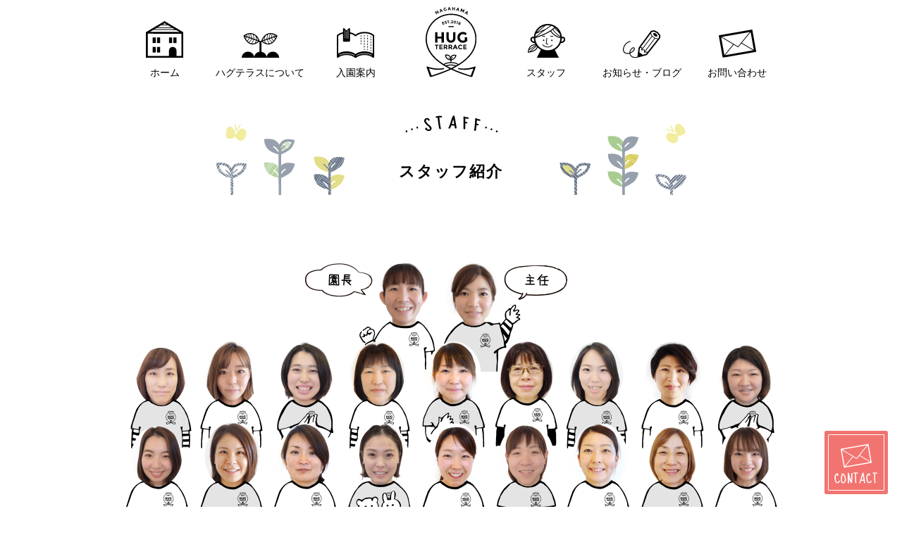

--- FILE ---
content_type: text/html; charset=UTF-8
request_url: https://hugterrace.com/stafflist/
body_size: 7362
content:
<!DOCTYPE html>
<!--[if IE 7]>
<html class="ie ie7" lang="ja">
<![endif]-->
<!--[if IE 8]>
<html class="ie ie8" lang="ja">
<![endif]-->
<!--[if !(IE 7) | !(IE 8)  ]><!-->
<html lang="ja">
<!--<![endif]-->
<head prefix="og: http://ogp.me/ns# fb: http://ogp.me/ns/fb# article: http://ogp.me/ns/article#">
<meta charset="UTF-8" />
<meta name="viewport" content="width=device-width, initial-scale=1, maximum-scale=1, user-scalable=no"/>
<title>スタッフ紹介 - 滋賀、長浜彦根の企業主導型保育園　ハグテラス（HUGTERRACE)　保育ルーム 神照 長浜</title>
<meta name="author" content="SOLEPRO" />
<meta name="keyword" content="長浜,神照,滋賀,企業主導型,ハグテラス,保育,企業主導型保育園,内閣府助成制度,保育園,保育園" />
<meta name="description" content="スタッフ紹介 - 子どもとママの笑顔を 「 HUG 」くむ。HUGTERRACE（ハグテラス）内閣府所管企業主導型保育事業" />
<link rel="shortcut icon" href="/favicon.ico" />
<link rel="stylesheet" type="text/css" href="/css/style.css?00000" media="screen and (min-width: 640px)"/>
<link rel="stylesheet" type="text/css" href="/css/sp.css?00000" media="screen and (max-width: 639px)"/>
<link rel="alternate" media="only screen and (max-width: 640px)" href="http://solepro-test6.xyz/sp/" />
<link rel="stylesheet" href="https://use.fontawesome.com/releases/v5.6.3/css/all.css" integrity="sha384-UHRtZLI+pbxtHCWp1t77Bi1L4ZtiqrqD80Kn4Z8NTSRyMA2Fd33n5dQ8lWUE00s/" crossorigin="anonymous">
<link rel="stylesheet" href="https://maxcdn.bootstrapcdn.com/font-awesome/4.3.0/css/font-awesome.min.css">
<link rel="stylesheet" type="text/css" href="/css/jquery.bxslider.css" media="screen" />
<!-- <link rel="stylesheet" type="text/css" href="/css/jquery.bxslider.min.css" media="screen" /> -->
<link rel="stylesheet" type="text/css" href="/css/slick-theme.css" media="screen" />
<link rel="stylesheet" type="text/css" href="/css/slick.css" media="screen" />
<link href="https://fonts.googleapis.com/css?family=Sue+Ellen+Francisco" rel="stylesheet">
<link href="https://fonts.googleapis.com/css2?family=Kumbh+Sans&display=swap" rel="stylesheet">
<script src="https://ajax.googleapis.com/ajax/libs/jquery/2.0.3/jquery.min.js"></script>
<script type="text/javascript" src="/js/common.js"></script>
<script type="text/javascript" src="/js/slick.min.js"></script>
<script type="text/javascript" src="/js/flexibility.js"></script>
<script type="text/javascript" src="/js/jquery.bxslider.min.js"></script>
<script type="text/javascript" src="/js/skrollr.min.js"></script>
<script type="text/javascript" src="/js/tab.js"></script>
<script type="text/javascript">
  $(function(){
    var ua = navigator.userAgent;
    if((ua.indexOf('iPhone') > 0) || ua.indexOf('iPod') > 0 || (ua.indexOf('Android') > 0 && ua.indexOf('Mobile') > 0)){
        $('head').prepend('<meta name="viewport" content="width=device-width,initial-scale=1">');
    } else {
        $('head').prepend('<meta name="viewport" content="width=1050">');
    }
});
</script>


<!--OGP開始-->
<meta property="fb:app_id" content="442639899274183"/>
<meta property="og:locale" content="ja_JP">
<meta property="og:description" content="子どもとママの笑顔を 「 HUG 」くむ。HUGTERRACE（ハグテラス）内閣府所管企業主導型保育事業">
<meta property="og:title" content="滋賀、長浜彦根の企業主導型保育園　ハグテラス（HUGTERRACE)　保育ルーム 神照 長浜">
<meta property="og:url" content="https://hugterrace.com">
<meta property="og:site_name" content="滋賀、長浜彦根の企業主導型保育園　ハグテラス（HUGTERRACE)　保育ルーム 神照 長浜">
<meta property="og:image" content="http://hugterrace.com/ogplogo.jpg">
<!--OGP完了-->
<meta name='robots' content='max-image-preview:large' />
<link rel='stylesheet' id='wp-block-library-css' href='https://hugterrace.com/wp-includes/css/dist/block-library/style.min.css?ver=6.2.8' type='text/css' media='all' />
<link rel='stylesheet' id='classic-theme-styles-css' href='https://hugterrace.com/wp-includes/css/classic-themes.min.css?ver=6.2.8' type='text/css' media='all' />
<style id='global-styles-inline-css' type='text/css'>
body{--wp--preset--color--black: #000000;--wp--preset--color--cyan-bluish-gray: #abb8c3;--wp--preset--color--white: #ffffff;--wp--preset--color--pale-pink: #f78da7;--wp--preset--color--vivid-red: #cf2e2e;--wp--preset--color--luminous-vivid-orange: #ff6900;--wp--preset--color--luminous-vivid-amber: #fcb900;--wp--preset--color--light-green-cyan: #7bdcb5;--wp--preset--color--vivid-green-cyan: #00d084;--wp--preset--color--pale-cyan-blue: #8ed1fc;--wp--preset--color--vivid-cyan-blue: #0693e3;--wp--preset--color--vivid-purple: #9b51e0;--wp--preset--gradient--vivid-cyan-blue-to-vivid-purple: linear-gradient(135deg,rgba(6,147,227,1) 0%,rgb(155,81,224) 100%);--wp--preset--gradient--light-green-cyan-to-vivid-green-cyan: linear-gradient(135deg,rgb(122,220,180) 0%,rgb(0,208,130) 100%);--wp--preset--gradient--luminous-vivid-amber-to-luminous-vivid-orange: linear-gradient(135deg,rgba(252,185,0,1) 0%,rgba(255,105,0,1) 100%);--wp--preset--gradient--luminous-vivid-orange-to-vivid-red: linear-gradient(135deg,rgba(255,105,0,1) 0%,rgb(207,46,46) 100%);--wp--preset--gradient--very-light-gray-to-cyan-bluish-gray: linear-gradient(135deg,rgb(238,238,238) 0%,rgb(169,184,195) 100%);--wp--preset--gradient--cool-to-warm-spectrum: linear-gradient(135deg,rgb(74,234,220) 0%,rgb(151,120,209) 20%,rgb(207,42,186) 40%,rgb(238,44,130) 60%,rgb(251,105,98) 80%,rgb(254,248,76) 100%);--wp--preset--gradient--blush-light-purple: linear-gradient(135deg,rgb(255,206,236) 0%,rgb(152,150,240) 100%);--wp--preset--gradient--blush-bordeaux: linear-gradient(135deg,rgb(254,205,165) 0%,rgb(254,45,45) 50%,rgb(107,0,62) 100%);--wp--preset--gradient--luminous-dusk: linear-gradient(135deg,rgb(255,203,112) 0%,rgb(199,81,192) 50%,rgb(65,88,208) 100%);--wp--preset--gradient--pale-ocean: linear-gradient(135deg,rgb(255,245,203) 0%,rgb(182,227,212) 50%,rgb(51,167,181) 100%);--wp--preset--gradient--electric-grass: linear-gradient(135deg,rgb(202,248,128) 0%,rgb(113,206,126) 100%);--wp--preset--gradient--midnight: linear-gradient(135deg,rgb(2,3,129) 0%,rgb(40,116,252) 100%);--wp--preset--duotone--dark-grayscale: url('#wp-duotone-dark-grayscale');--wp--preset--duotone--grayscale: url('#wp-duotone-grayscale');--wp--preset--duotone--purple-yellow: url('#wp-duotone-purple-yellow');--wp--preset--duotone--blue-red: url('#wp-duotone-blue-red');--wp--preset--duotone--midnight: url('#wp-duotone-midnight');--wp--preset--duotone--magenta-yellow: url('#wp-duotone-magenta-yellow');--wp--preset--duotone--purple-green: url('#wp-duotone-purple-green');--wp--preset--duotone--blue-orange: url('#wp-duotone-blue-orange');--wp--preset--font-size--small: 13px;--wp--preset--font-size--medium: 20px;--wp--preset--font-size--large: 36px;--wp--preset--font-size--x-large: 42px;--wp--preset--spacing--20: 0.44rem;--wp--preset--spacing--30: 0.67rem;--wp--preset--spacing--40: 1rem;--wp--preset--spacing--50: 1.5rem;--wp--preset--spacing--60: 2.25rem;--wp--preset--spacing--70: 3.38rem;--wp--preset--spacing--80: 5.06rem;--wp--preset--shadow--natural: 6px 6px 9px rgba(0, 0, 0, 0.2);--wp--preset--shadow--deep: 12px 12px 50px rgba(0, 0, 0, 0.4);--wp--preset--shadow--sharp: 6px 6px 0px rgba(0, 0, 0, 0.2);--wp--preset--shadow--outlined: 6px 6px 0px -3px rgba(255, 255, 255, 1), 6px 6px rgba(0, 0, 0, 1);--wp--preset--shadow--crisp: 6px 6px 0px rgba(0, 0, 0, 1);}:where(.is-layout-flex){gap: 0.5em;}body .is-layout-flow > .alignleft{float: left;margin-inline-start: 0;margin-inline-end: 2em;}body .is-layout-flow > .alignright{float: right;margin-inline-start: 2em;margin-inline-end: 0;}body .is-layout-flow > .aligncenter{margin-left: auto !important;margin-right: auto !important;}body .is-layout-constrained > .alignleft{float: left;margin-inline-start: 0;margin-inline-end: 2em;}body .is-layout-constrained > .alignright{float: right;margin-inline-start: 2em;margin-inline-end: 0;}body .is-layout-constrained > .aligncenter{margin-left: auto !important;margin-right: auto !important;}body .is-layout-constrained > :where(:not(.alignleft):not(.alignright):not(.alignfull)){max-width: var(--wp--style--global--content-size);margin-left: auto !important;margin-right: auto !important;}body .is-layout-constrained > .alignwide{max-width: var(--wp--style--global--wide-size);}body .is-layout-flex{display: flex;}body .is-layout-flex{flex-wrap: wrap;align-items: center;}body .is-layout-flex > *{margin: 0;}:where(.wp-block-columns.is-layout-flex){gap: 2em;}.has-black-color{color: var(--wp--preset--color--black) !important;}.has-cyan-bluish-gray-color{color: var(--wp--preset--color--cyan-bluish-gray) !important;}.has-white-color{color: var(--wp--preset--color--white) !important;}.has-pale-pink-color{color: var(--wp--preset--color--pale-pink) !important;}.has-vivid-red-color{color: var(--wp--preset--color--vivid-red) !important;}.has-luminous-vivid-orange-color{color: var(--wp--preset--color--luminous-vivid-orange) !important;}.has-luminous-vivid-amber-color{color: var(--wp--preset--color--luminous-vivid-amber) !important;}.has-light-green-cyan-color{color: var(--wp--preset--color--light-green-cyan) !important;}.has-vivid-green-cyan-color{color: var(--wp--preset--color--vivid-green-cyan) !important;}.has-pale-cyan-blue-color{color: var(--wp--preset--color--pale-cyan-blue) !important;}.has-vivid-cyan-blue-color{color: var(--wp--preset--color--vivid-cyan-blue) !important;}.has-vivid-purple-color{color: var(--wp--preset--color--vivid-purple) !important;}.has-black-background-color{background-color: var(--wp--preset--color--black) !important;}.has-cyan-bluish-gray-background-color{background-color: var(--wp--preset--color--cyan-bluish-gray) !important;}.has-white-background-color{background-color: var(--wp--preset--color--white) !important;}.has-pale-pink-background-color{background-color: var(--wp--preset--color--pale-pink) !important;}.has-vivid-red-background-color{background-color: var(--wp--preset--color--vivid-red) !important;}.has-luminous-vivid-orange-background-color{background-color: var(--wp--preset--color--luminous-vivid-orange) !important;}.has-luminous-vivid-amber-background-color{background-color: var(--wp--preset--color--luminous-vivid-amber) !important;}.has-light-green-cyan-background-color{background-color: var(--wp--preset--color--light-green-cyan) !important;}.has-vivid-green-cyan-background-color{background-color: var(--wp--preset--color--vivid-green-cyan) !important;}.has-pale-cyan-blue-background-color{background-color: var(--wp--preset--color--pale-cyan-blue) !important;}.has-vivid-cyan-blue-background-color{background-color: var(--wp--preset--color--vivid-cyan-blue) !important;}.has-vivid-purple-background-color{background-color: var(--wp--preset--color--vivid-purple) !important;}.has-black-border-color{border-color: var(--wp--preset--color--black) !important;}.has-cyan-bluish-gray-border-color{border-color: var(--wp--preset--color--cyan-bluish-gray) !important;}.has-white-border-color{border-color: var(--wp--preset--color--white) !important;}.has-pale-pink-border-color{border-color: var(--wp--preset--color--pale-pink) !important;}.has-vivid-red-border-color{border-color: var(--wp--preset--color--vivid-red) !important;}.has-luminous-vivid-orange-border-color{border-color: var(--wp--preset--color--luminous-vivid-orange) !important;}.has-luminous-vivid-amber-border-color{border-color: var(--wp--preset--color--luminous-vivid-amber) !important;}.has-light-green-cyan-border-color{border-color: var(--wp--preset--color--light-green-cyan) !important;}.has-vivid-green-cyan-border-color{border-color: var(--wp--preset--color--vivid-green-cyan) !important;}.has-pale-cyan-blue-border-color{border-color: var(--wp--preset--color--pale-cyan-blue) !important;}.has-vivid-cyan-blue-border-color{border-color: var(--wp--preset--color--vivid-cyan-blue) !important;}.has-vivid-purple-border-color{border-color: var(--wp--preset--color--vivid-purple) !important;}.has-vivid-cyan-blue-to-vivid-purple-gradient-background{background: var(--wp--preset--gradient--vivid-cyan-blue-to-vivid-purple) !important;}.has-light-green-cyan-to-vivid-green-cyan-gradient-background{background: var(--wp--preset--gradient--light-green-cyan-to-vivid-green-cyan) !important;}.has-luminous-vivid-amber-to-luminous-vivid-orange-gradient-background{background: var(--wp--preset--gradient--luminous-vivid-amber-to-luminous-vivid-orange) !important;}.has-luminous-vivid-orange-to-vivid-red-gradient-background{background: var(--wp--preset--gradient--luminous-vivid-orange-to-vivid-red) !important;}.has-very-light-gray-to-cyan-bluish-gray-gradient-background{background: var(--wp--preset--gradient--very-light-gray-to-cyan-bluish-gray) !important;}.has-cool-to-warm-spectrum-gradient-background{background: var(--wp--preset--gradient--cool-to-warm-spectrum) !important;}.has-blush-light-purple-gradient-background{background: var(--wp--preset--gradient--blush-light-purple) !important;}.has-blush-bordeaux-gradient-background{background: var(--wp--preset--gradient--blush-bordeaux) !important;}.has-luminous-dusk-gradient-background{background: var(--wp--preset--gradient--luminous-dusk) !important;}.has-pale-ocean-gradient-background{background: var(--wp--preset--gradient--pale-ocean) !important;}.has-electric-grass-gradient-background{background: var(--wp--preset--gradient--electric-grass) !important;}.has-midnight-gradient-background{background: var(--wp--preset--gradient--midnight) !important;}.has-small-font-size{font-size: var(--wp--preset--font-size--small) !important;}.has-medium-font-size{font-size: var(--wp--preset--font-size--medium) !important;}.has-large-font-size{font-size: var(--wp--preset--font-size--large) !important;}.has-x-large-font-size{font-size: var(--wp--preset--font-size--x-large) !important;}
.wp-block-navigation a:where(:not(.wp-element-button)){color: inherit;}
:where(.wp-block-columns.is-layout-flex){gap: 2em;}
.wp-block-pullquote{font-size: 1.5em;line-height: 1.6;}
</style>
<link rel='stylesheet' id='wp-pagenavi-css' href='https://hugterrace.com/wp-content/plugins/wp-pagenavi/pagenavi-css.css?ver=2.70' type='text/css' media='all' />
<link rel='stylesheet' id='mts_simple_booking_front_css-css' href='https://hugterrace.com/wp-content/plugins/mts-simple-booking-c/css/mtssb-front.css?ver=6.2.8' type='text/css' media='all' />
<link rel='stylesheet' id='elementor-frontend-css' href='https://hugterrace.com/wp-content/plugins/elementor/assets/css/frontend-lite.min.css?ver=3.15.0' type='text/css' media='all' />
<link rel='stylesheet' id='eael-general-css' href='https://hugterrace.com/wp-content/plugins/essential-addons-for-elementor-lite/assets/front-end/css/view/general.min.css?ver=6.1.0' type='text/css' media='all' />
<link rel="https://api.w.org/" href="https://hugterrace.com/wp-json/" /><link rel="alternate" type="application/json" href="https://hugterrace.com/wp-json/wp/v2/pages/420" /><link rel="alternate" type="application/json+oembed" href="https://hugterrace.com/wp-json/oembed/1.0/embed?url=https%3A%2F%2Fhugterrace.com%2Fstafflist%2F" />
<link rel="alternate" type="text/xml+oembed" href="https://hugterrace.com/wp-json/oembed/1.0/embed?url=https%3A%2F%2Fhugterrace.com%2Fstafflist%2F&#038;format=xml" />
<style>
                    #wp-admin-bar-displayTemplateName .ab-icon:before{
                        font-family: "dashicons" !important;
                        content: "\f100" !important;
                    }

                    #wp-admin-bar-displayTemplateName .ab-icon-child:before{
                        font-family: "dashicons" !important;
                        content: "\f345" !important;
                    }
                    </style><meta name="generator" content="Elementor 3.15.0; features: e_dom_optimization, e_optimized_assets_loading, e_optimized_css_loading, additional_custom_breakpoints; settings: css_print_method-external, google_font-enabled, font_display-swap">
<!-- Global site tag (gtag.js) - Google Analytics -->
<script async src="https://www.googletagmanager.com/gtag/js?id=UA-148802322-1"></script>
<script>
  window.dataLayer = window.dataLayer || [];
  function gtag(){dataLayer.push(arguments);}
  gtag('js', new Date());

  gtag('config', 'UA-148802322-1');
</script>
</head>

<body class="page-template-default page page-id-420 elementor-default elementor-kit-2627">


<header class="pc">
<!-- PCのヘッダー -->
	<section class="un_header_inner">
  <ul class="fixed_inner">
	  <li><a href="/"><img src="/images/top/a01_black.svg"><br>ホーム</a></li>
	  <li><a href="/about/"><img src="/images/top/a02_black.svg"><br>ハグテラスについて</a></li>
	  <li><a href="/admission/"><img src="/images/top/a03_black.svg"><br>入園案内</a></li>
	  <li class="logo"><a href="/"><img src="/images/top/tlogo_black.svg"></a></li>
	  <li><a href="/stafflist/"><img src="/images/top/a04_black.svg"><br>スタッフ</a></li>
	  <li><a href="/newsblog/"><img src="/images/top/a05_black.svg"><br>お知らせ・ブログ</a></li>
	  <li><a href="/contact/"><img src="/images/top/a06_black.svg"><br>お問い合わせ</a></li>
  </ul>
	</section>
</header>


<header class="fixedhead pc">
<!-- PCのヘッダー -->
	<section class="un_header_inner pc">
  <nav>
	 <section class="fixed_inner">
	    <div class="ft12">
		    <a href="/">
			    <span><img src="/images/top/a01_black.svg"></span>
			    ホーム
			  </a>
			</div>
	    <div class="ft13">
		    <a href="/about/">
			    <span><img src="/images/top/a02_black.svg"></span>
			    ハグテラスについて
			  </a>
			</div>
	    <div>
		    <a href="/admission/">
			    <span><img src="/images/top/a03_black.svg"></span>
			    入園案内
			  </a>
			</div>
	    <div class="logo">
		    <a href="/">
			    <span><img src="/images/top/tlogo_black.svg"></span>
			  </a>
			</div>
	    <div>
		    <a href="/stafflist/">
			    <span><img src="/images/top/a04_black.svg"></span>
			    スタッフ
			  </a>
			</div>
	    <div>
		    <a href="/newsblog/">
			    <span><img src="/images/top/a05_black.svg"></span>
			    お知らせ・ブログ
			  </a>
			</div>
	    <div>
		    <a href="/contact/">
			    <span><img src="/images/top/a06_black.svg"></span>
			    お問い合わせ
			  </a>
			</div>
	 </section>
  </nav>
	</section>
</header>

<!-- SPのヘッダー -->
	<section class="un_header_inner sp">
		<h1 class="subh1">企業主導型保育園 ハグテラス</h1>
		<h2 class="sublogo"><a href="/"><img src="/images/top/footlogo.svg" alt=""></a></h2>
		<section>
			<a class="menu topmenu">
				<span class="menu__line"><img src="/images/common/menu.svg"></span>
				<span class="menu__line close"><img src="/images/common/close.svg"></span>
			</a> 
			<nav class="gnav">
		    <ul class="gnav__wrap">
			    <li><p><a href="/"><img src="/images/top/a01_black.svg"><br>ホーム</a></p></li>
			    <li><p><a href="/about/"><img src="/images/top/a02_black.svg"><br>ハグテラスについて</a></p></li>
			    <li><p><a href="/admission/"><img src="/images/top/a03_black.svg"><br>入園案内</a></p></li>
			    <li><p><a href="/stafflist/"><img src="/images/top/a04_black.svg"><br>スタッフ</a></p></li>
			    <li><p><a href="/newsblog/"><img src="/images/top/a05_black.svg"><br>お知らせ・ブログ</a></p></li>
			    <li><p><a href="/contact/"><img src="/images/top/a06_black.svg"><br>お問い合わせ</a></p></li>
		    </ul>
		    <ul class="nav_icon">
			    <li><a href="tel:0749593788"><img src="/images/common/sptel.svg"></a></li>
			    <li><a href="/contact/"><i class="fa fa-envelope-o"></i></a></li>
			  	<li><a href="https://www.instagram.com/hugnagahama/" target="_blank"><i class="fab fa-instagram"></i></a></li>
		    </ul>
<!-- 		    <div class="touroku"><a href="/admission#admission07">登録企業様一覧 <i class="fa fa-chevron-circle-right"></i></a></div> -->
				<ul class="nav_banner">
					<li><a href="/feature#spcheck"><img src="/images/top/check_banner.svg"></a></li>
					<li><a href="/admission#admission05"><img src="/images/top/room_banner.svg"></a></li>
				</ul>
		</nav>
		</section>
	</section>
<!-- SPのヘッダー -->
	
<!-- Meta Pixel Code -->

<script>

!function(f,b,e,v,n,t,s)

{if(f.fbq)return;n=f.fbq=function(){n.callMethod?

n.callMethod.apply(n,arguments):n.queue.push(arguments)};

if(!f._fbq)f._fbq=n;n.push=n;n.loaded=!0;n.version='2.0';

n.queue=[];t=b.createElement(e);t.async=!0;

t.src=v;s=b.getElementsByTagName(e)[0];

s.parentNode.insertBefore(t,s)}(window, document,'script',

'https://connect.facebook.net/en_US/fbevents.js');

fbq('init', '2688787111326292');

fbq('track', 'PageView');

</script>

<noscript><img height="1" width="1" style="display:none"

src="https://www.facebook.com/tr?id=2688787111326292&ev=PageView&noscript=1"

/></noscript>

<!-- End Meta Pixel Code -->
	
</header>

<!-- <div class="un_main un_staff_main"></div> -->

<section class="un_admission">
	<div class="staffinner">
	<div class="un_staff_title inner">
		<h3>スタッフ紹介</h3>
	</div>
	
<!-- 	<p class="center pd100 pd50">準備中<br>公開まで今しばらくお待ちください。</p> -->
	<div class="staff01"><img src="/images/staff/staff001.jpg?20210709" class="pc"><img src="/images/staff/staff001sp.jpg?20210709" class="sp">
	<p class="txtcenter wbg"><span>保育士・子育て支援員</span>子ども達が家庭にいるのと同じように、温かく愛情のある雰囲気の中で、安心して心地よく過ごせるように保育していきます。</p>
	</div>
	
	<div class="staff02"><img src="/images/staff/staff02.png?20210709">
	<p class="txtcenter wbg"><span>看護師</span>子ども達の体調の状態や変化を早期に発見し、きめ細やかな看護をしています。また、発育やアレルギーなどの様々なご相談にも応じます。</p>
	</div>
	
	<div class="staff03"><img src="/images/staff/staff003.png?20210709"><p class="txtcenter wbg"><span>事務員</span>子ども達や保護者の皆さまの気持ちに寄り添い、安心して園生活が送れるようサポートしていきたいと思います。</p>
</div>
	<div class="staff04"><img src="/images/staff/staff04.png"><p class="txtcenter wbg"><span>栄養士・調理師</span>子ども達をはじめ、皆さんからパワーをいただきながら、日々体と心に届く食事・おやつ作りに奮闘しています。</p>
</div>
</div>
</section>
<div class="clear"></div>
<footer class="pc">
  <div class="footinner">
  	<p class="footcatch"><img src="/images/top/footcatch.svg"></p>

  	<div class="footnav">
  		<p class="footlogo">
	  		<a href="/">
	  			<img src="/images/top/footlogo.svg">
	  			<img src="/images/top/footlogo_hover.svg" class="active">
	  		</a>
	  	</p>

  		<div class="footnav_list">
	  		<ul>
		  		<li><a href="/"><i class="fa fa-angle-right" aria-hidden="true"></i>&nbsp;&nbsp;ホーム</a></li>
		  		<li><a href="/nagahama/"><i class="fa fa-angle-right" aria-hidden="true"></i>&nbsp;&nbsp;長浜保育ルーム</a></li>
		  		<li><a href="/kamiteru/"><i class="fa fa-angle-right" aria-hidden="true"></i>&nbsp;&nbsp;神照保育ルーム</a></li>
		  		<li><a href="/admission/"><i class="fa fa-angle-right" aria-hidden="true"></i>&nbsp;&nbsp;入園案内</a></li>
		  		<li><a href="/newsblog/"><i class="fa fa-angle-right" aria-hidden="true"></i>&nbsp;&nbsp;お知らせ・ブログ</a></li>
		  		<li><a href="/stafflist/"><i class="fa fa-angle-right" aria-hidden="true"></i>&nbsp;&nbsp;スタッフ</a></li>
	  		</ul>
	  		<ul>
		  		<li><a href="/about/"><i class="fa fa-angle-right" aria-hidden="true"></i>&nbsp;&nbsp;ハグテラスについて</a></li>
<!-- 		  		<li class="footnav_list_small"><a href="">&nbsp;&nbsp;&nbsp;&nbsp;-&nbsp;施設紹介</a></li> -->
		  		<li class="footnav_list_small"><a href="/policy/">&nbsp;&nbsp;&nbsp;&nbsp;-&nbsp;私たちの想い</a></li>
		  		<li class="footnav_list_small"><a href="/feature/">&nbsp;&nbsp;&nbsp;&nbsp;-&nbsp;ハグテラスの特徴</a></li>
		  		<li class="footnav_list_small"><a href="/schedule/">&nbsp;&nbsp;&nbsp;&nbsp;-&nbsp;年間行事・園の1日</li>
		  		<li><a href="/company/"><i class="fa fa-angle-right" aria-hidden="true"></i>&nbsp;&nbsp;会社概要</a></li>
<!-- 		  		<li><a href="/contact/"><i class="fa fa-angle-right" aria-hidden="true"></i>&nbsp;&nbsp;お問い合わせ</a></li> -->
		  		<li><a href="/company#policy"><i class="fa fa-angle-right" aria-hidden="true"></i>&nbsp;&nbsp;プライバシーポリシー</a></li>
	  		</ul>
  		</div>
  		<div>
	  		<div class="footel">
		  		<p class="footel_bold">お気軽にお問い合わせください</p>
		  		<p><img src="/images/top/footel.svg"></p>
		  		<p>（受付時間 平日 9：00 - 17：00）</p>
	  		</div>
	  		<p class="footcon"><a href="/contact/"><i class="fa fa-envelope-o" aria-hidden="true"></i>メールでのお問い合わせはこちら</a></p>
  		</div>
  	</div>
  	
  	<div class="footnav_bottom">
	  	<ul>
		  	<li><a href="https://www.instagram.com/hugterrace2018/" target="_blank"><img src="/images/top/inst_icon.svg">Instagram</a></li>
		  	<li><a href="/admission#admission04"><img src="/images/top/txt_icon.svg">申請書ダウンロード</a></li>
		  	<li><a href="/recruit/"><img src="/images/top/man_icon.svg">採用情報</a></li>
	  	</ul>
	  	<p class="address pc"><span>【運営会社】テラスエージェント株式会社<br></span>〒526-0031 滋賀県長浜市八幡東町75-1 ワイエフビル22 2F</p>
  	</div>

  </div>
</footer>

<footer class="sp">
  <p class="footcatch sp"><img src="/images/top/footcatch_sp.svg"></p>
  <p class="footlogo sp"><a href="/"><img src="/images/top/footlogo.svg"></a></p>
	<p class="address sp"><span>【運営会社】テラスエージェント株式会社<br></span>〒526-0031 滋賀県長浜市八幡東町75-1<br>ワイエフビル22 2F</p>
	<div class="footel">
		<p class="footel_bold">お気軽にお問い合わせください</p>
		<p><a href="tel:0749593788"><img src="/images/top/footel.svg"></a></p>
		<p>（受付時間 平日 9：00 - 17：00）</p>
	</div>
	<p class="footcon"><a href="/contact/"><i class="fa fa-envelope-o" aria-hidden="true"></i>メールでのお問い合わせはこちら</a></p>
	<ul class="footnav_list">
		<li><a href="/">ホーム</a></li>
		<li><a href="/admission/">入園案内</a></li>
		<li><a href="/nagahama/">長浜保育ルーム</a></li>
		<li><a href="/kamiteru/">神照保育ルーム</a></li>
		<li><a href="/about/">ハグテラスについて</a></li>
		<li><a href="/stafflist/">スタッフ</a></li>
		<li><a href="/newsblog/">お知らせ・ブログ</a></li>
<!-- 		<li><a href="/contact/">お問い合わせ</a></li> -->
		<li><a href="/recruit/">採用情報</a></li>
		<li><a href="/company/">会社概要</a></li>
		<li><a href="/company#policy">プライバシーポリシー</a></li>
	</ul>
</footer>
	<div class="copy_bg sp"></div>
  <p class="copy">Copyright&copy; テラスエージェント株式会社. All Rights Reserved.</p>
<!--
	<div class="fixd_icon">
	  <p class="access"><a href=""><img src="/images/top/access.png"></a></p>
	  <p class="contact"><a href=""><img src="/images/top/contact.png"></a></p>
  </div>
    <p id="page-top"><a href="#"><img src="/images/top/pagetop.png"></a></p>
-->
<!--
	  <p class="access pc">
		  <a href="">
			  <img src="/images/common/access.svg">
			  <img src="/images/common/access_hover.svg" class="active">
			</a>
		</p>
-->	  
	<div class="contact pc"><a href="/contact/"><img src="/images/common/contact.svg"></a></div>
	<div id="page-top" class="pc">
    <p class="page-top"><a href="#"><img src="/images/common/pagetop.svg"></a></p>
	</div>
	
	<div id="page-topsp" class="sp">
    <p class="page-top"><a href="#"><img src="/images/common/pagetop.svg"></a></p>
	</div>
      <div class="clear"></div>

</body>
</html>

--- FILE ---
content_type: text/css
request_url: https://hugterrace.com/css/style.css?00000
body_size: 11107
content:
@charset "utf-8";
*{margin:0;padding:0;}
body{
	font: 15px "游ゴシック","YuGothic","ヒラギノ角ゴ Pro W3","Hiragino Kaku Gothic Pro","ＭＳ Ｐゴシック","MS PGothic","メイリオ","Meiryo",arial,Osaka,Sans-Serif;
	color:#443f3f;
	min-width:1120px;
	line-height: 1.7;
/* 	line-height: 1.8em; */
	position: relative;
}
a{
	text-decoration:none;
	color:#000;
}
a:hover{
	color: #84ccc9;
	text-decoration:none;
  transition: 0.5s;
}
a:active, a:focus{
	outline: 0;
}
/*
a:hover img{
	opacity:0.9;
	filter:alpha(opacity=90);
	-ms-filter: “alpha( opacity=90 )”;
}
*/
img{
	border:0;
}
ul,li{
	list-style: none;
}
.clear{
	clear:both;
}
.center{
	text-align:center;
}
.left{
	text-align: left;
}
.right{
	text-align: right;
}
.mgt60{
	margin-top: 60px;
}
.mgt40{
	margin-top: 40px;
}
.mgt20{
	margin-top: 20px;
}
.mgt10{
	margin-top: 10px;
}
.mgt5{
	margin-top: 5px;
}
.pd100{
	padding: 200px 0;
}
.bold{
	font-weight: bold;
}
/* PC専用 */
.sp{
	display: none;
}

.header_tel,
.fixed_inner,
/* .newsblog_list, */
.day_cate,
.tenpo,
.about_list,
.about_banner,
.guide_inner_pc,
.nagahama_home_inner,
.footnav,
.footnav_list,
.footnav_bottom,
.footnav_bottom ul,
.topnavi{
	-js-display: flex;
	display: flex;
}


/* ヘッダー */
.toparea{
	position: relative;
}
.header_tel{
	color: #fff;
	line-height: 1.2;
	font-size: 13px;
	position: absolute;
	top: 15px;
	right: 0;
}
.header_tel img{
	width: 281px;	
	margin-right: 10px;
}

/* スライダー */
.bx-viewport {
  left: 0;
  box-shadow: none;
  border: none;
}
#slider li {
  height: 85vh;
  background: center / cover no-repeat;
}
/*************
/ナビ・ヘッダー
*************/
header{
	position:relative;
	width:100%;
	z-index: 2;
	background: #fff;
}
.header_inner{
	position: absolute;
	z-index: 9999;
	width: 1030px;
	height: 85vh;
	top: 0;
	right: 0;
	left: 0;
	margin: 0 auto;
}
.catch{
	width: 480px;
	height: 115px;
	text-align: center;
	position: absolute;
	top:0;
	right: 0;
	bottom: 0;
	left: 0;
	margin: auto;
}
.spslider {
    position: relative;
/*     height: 85vh; */
}
.fixedhead{
	display:none;
	position:fixed;
	width:100%;
	top: 0;
	left:0;
	right:0;
	margin:auto;
	background:rgba(255,  255,  255, 0.9);
	text-align:center;
	z-index: 9999;
}
ul.fixed_inner{
	width: 945px;
    margin: 10px auto 20px;
    text-align: center;
    color: #fff;
    justify-content: space-between;
    align-items: flex-end;
}
.topnavi{
	margin: 50px auto 0;
	text-align: center;
	color: #fff;
	justify-content: space-between;
	align-items: flex-end;
}
.fixed_inner li,.topnavi li{
	float: left;
	text-align: center;
	width: 14%;
	font-size: 14px;
	line-height: 1;
}
.topnavi li{
	font-size: 15px;
}
.fixed_inner li img,.topnavi li img{
	width: 40%;
	margin: auto;
	display: block;
}
.fixed_inner li a,.topnavi li a{
	display: block;
}
.topnavi li a{
	color: #fff;
}
.fixed_inner li.logo img{
	width: 55%;
	margin: auto;
}
.topnavi li.logo img{
	width: 55%;
	margin: auto;
}
.fixed_inner a:hover{
	color: #000;
}
.topnavi a:hover{
	color: #fff;
}
.fixed_inner a img,.topnavi a img{
	-moz-transition: all 1s;
  -o-transition: all 1s;
  -webkit-transition: all 1s;
  transition: all 1s;
}
.fixed_inner a:hover img,.topnavi a:hover img{
	transform: scale(1.2,1.2);
}

nav div a{
	width: 135px;
	color: #fff;
  position: relative;
  display: block;
}
nav a:hover{
	color: #fff;
}
nav a img{
	-moz-transition: all 1s;
  -o-transition: all 1s;
  -webkit-transition: all 1s;
  transition: all 1s;
}
nav a:hover img{
	transform: scale(1.2,1.2);
}
nav div a img{
  display: block;
	width: 44px;
	margin: 0 auto;
}
nav div.logo a img{
  display: block;
	width: 50px;
	margin: 0 auto;
}
.fixed_inner{
	width: 945px;
    margin: 10px auto;
    text-align: center;
    color: #fff;
    justify-content: space-between;
    align-items: flex-end;
}
h1{
	font-size: 18px;
    font-weight: normal;
    color: #fff;
    position: absolute;
    top: 10px;
}
nav div.ft12 a img{
  display: block;
	width: 40px;
	margin: 0 auto;
}
nav div.ft13 a img{
  display: block;
	width: 45px;
	margin: 0 auto;
}
nav div a{
	width: 135px;
	color: #fff;
  position: relative;
  display: block;
}
nav a:hover{
	color: #fff;
}
nav a img{
	-moz-transition: all 1s;
  -o-transition: all 1s;
  -webkit-transition: all 1s;
  transition: all 1s;
}
nav a:hover img{
	transform: scale(1.2,1.2);
}
/* ニュースブログ */
.newsblog{
	width: 1030px;
	margin: 60px auto 0;
	overflow: hidden;
	padding-bottom: 20px;
}

.newsblog_title{
	width: 667px;
	height: 117px;
	margin: 0 auto;
	background: url(/images/top/newsblog.svg) center center no-repeat;
	background-size: contain;
	position: relative;
}
.newsblog_title h3{
	width: 200px;
	text-align: center;
	font-size: 23px;
	position: absolute;
	top: 60px;
	right: 0;
	left: 0;
	margin: 0 auto;
}
.mbtn{
	width: 160px;
	margin: 30px auto 0;
}
.mbtn a{
  position: relative;
  width: 180px;
  display: block;
}
.mbtn img{
  display: block;
	width: 100%;
}
.mbtn .active{
  position: absolute;
  left: 0;
  top: 0;
  opacity: 0;
  transition: 0.5s;
}
.mbtn a:hover .active{
  opacity: 1;
}
.day_cate{
	justify-content: space-between;
	font-size: 13px;
}
.cate a{
	font-weight: bold;
	color: #e36452;
}
.newsblog_txt{
	margin: 5px 0;
    font-size: 14px;
}
.tenpo {
    width: 213px;
    margin: auto;
}
.tenpo li:first-child{
	padding-right: 10px;
}
.tenpo li{
	width: 115px !important;
	margin-top: 0px !important;
	clear: none !important;
	margin-right: 0 !important;
	float: none !important;
}

.tenpo a{
	border-radius: 5px;
	padding: 5px 17px 4px;
	font-size: 12px;
}
.nagahama a{
	border: 1px solid #67c8d9;
	color: #67c8d9;
}
.nagahama a:hover{
	background: #67c8d9;
	color: #fff;
}
.kamiteru a{
	border: 1px solid #a8c67f;
	color: #a8c67f;
}
.kamiteru a:hover{
	background: #a8c67f;
	color: #fff;
}

/* ハグテラスについて */
.un_about_main{
	background: url(/images/about/main.jpg) center center no-repeat;
	background-size: cover;
}
.aboutus{
	margin: 50px 0 0;
	padding: 60px 0 80px;
	background: url(/images/top/aboutus_bg.jpg) repeat;
	background-size: 44px 44px;
}
.aboutus_title{
	width: 667px;
	height: 117px;
	margin: 0 auto;
	background: url(/images/top/aboutus.svg) center center no-repeat;
	background-size: contain;
	position: relative;
}
.aboutus_title h3{
	width: 210px;
	text-align: center;
	font-size: 23px;
	position: absolute;
	top: 60px;
	right: 0;
	left: 0;
	margin: 0 auto;
}
.about_ribbon{
	width: 760px;
	margin: 10px auto 0;
}
.about_ribbon img{
	width: 100%;
}

.about_list{
	width: 1029px;
	margin: 30px auto 0;
}
.polisy a,
.features a,
.schedule a {
	width: 343px;
	height: 580px;
	display: block;
	text-align: center;
	padding: 0 50px;
	-webkit-box-sizing: border-box;
     -moz-box-sizing: border-box;
       -o-box-sizing: border-box;
      -ms-box-sizing: border-box;
          box-sizing: border-box;
}
.polisy a{
	background: url(/images/about/policy_bg.svg) center center no-repeat;
	background-size: contain;
}
.polisy a:hover{
	color: #eda298;
}
.features a{
	background: url(/images/about/features_bg.svg) center center no-repeat;
	background-size: contain;
}
.features a:hover{
	color: #b9d280;
}
.schedule a{
	background: url(/images/about/schedule_bg.svg) center center no-repeat;
	background-size: contain;
}
.schedule a:hover{
	color: #abc1d5;
}
.about_list_title{
	padding-top: 100px;
}
.about_list_title span{
	display: none;
}
.polisy img{
	width: 186px;
	margin-top: 25px;
}
.features img{
	width: 157px;
	margin-top: 25px;
}
.schedule img{
	width: 181px;
	margin-top: 25px;
}
.about_list_txt{
	text-align: left;

	margin-top: 10px;
}
.about_banner{
	width: 860px;
	margin: 30px auto 0;
	justify-content: space-between;
}
.about_banner img{
	width: 401px;
}


/* 施設紹介 */
.guide{
	background: #bdd5d6;
	padding-top: 50px;
}
.guide_title{
	width: 667px;
	height: 117px;
	margin: 0 auto;
	background: url(/images/top/guide.svg) center center no-repeat;
	background-size: contain;
	position: relative;
}
.guide_title h3{
	width: 200px;
	text-align: center;
	font-size: 23px;
	position: absolute;
	top: 60px;
	right: 0;
	left: 0;
	margin: 0 auto;
}
.guide_inner_pc{
	width: 1030px;
	margin: 0 auto;
	justify-content: space-between;
}
.nagahama_home,
.kamiteru_home{
	width: 500px;
	height: 496px;
	text-align: center;
}
.nagahama_home{
	background: url(/images/top/nagahama_home.svg) center center no-repeat;
	background-size: contain;
}
.kamiteru_home{
	background: url(/images/top/kamiteru_home.svg) center center no-repeat;
	background-size: contain;
}
.nagahama_room_name,
.kamiteru_room_name{
	font-size: 27px;
	font-weight: bold;
	padding-top: 180px;
	font-family: 'Sue Ellen Francisco', cursive;
	letter-spacing: 3px;
	color: #67cadb;
}
.nagahama_room_name{
}
.kamiteru_room_name{
	color: #a8c67f;
}
.nagahama_room_name span,
.kamiteru_room_name span{
	display: block;
	color: #67cadb;
	letter-spacing: 0;
	font-size: 18px;
	font-weight: bold;
	color: #366284;
	font-family: "游ゴシック","YuGothic","ヒラギノ角ゴ Pro W3","Hiragino Kaku Gothic Pro","ＭＳ Ｐゴシック","MS PGothic","メイリオ","Meiryo",arial,Osaka,Sans-Serif;
}
.kamiteru_room_name span{
	color: #6f7e66;
}
.nagahama_home_inner{
	justify-content: space-around;
	margin-top: 25px;
}
.guide_nerei{
	font-size: 18px;
	font-weight: bold;
}
.staff_btn{
	margin-top: 15px;
}
.door{
	width: 130px;
    position: relative;
    bottom: 8px;
}
.more_btn{
	margin-top: 20px;
}
.door a,
.staff_btn a,
.more_btn a{
  position: relative;
  width: 180px;
  display: block;
}
.door img{
  display: block;
	width: 100%;
}
.staff_btn img,
.more_btn img{
	width: 160px;
	margin: 5px auto 0;
  display: block;
}
.door .active,
.staff_btn .active,
.more_btn .active{
  position: absolute;
  left: 0;
  right: 0;
  top: 0;
  opacity: 0;
  transition: 0.5s;
  margin: 0 auto;
}
.door a:hover .active,
.staff_btn a:hover .active,
.more_btn a:hover .active{
  opacity: 1;
}
.home_bg{
	width: 100%;
	height: 65px;
	background: url(/images/top/home_bg.png);
	background-size: 19px 18px;
}

/* 企業主導型保育所 */
.coordination{
	width: 1030px;
	margin: 70px auto 0;
/*
	background: url(/images/feature/sozai03.svg) right top no-repeat;
	background-size: 370px 337px;
*/
}
.coordination_title{
	font-size: 23px;
	font-weight: bold;
	margin-top: 10px;
	line-height: 1.7;
	text-align: center;
}
.coordination_title img{
	width: 26px;
	display: block;
	margin: 20px auto;
}
.coordination_futaba {
	text-align: center;
}
.coordination_more{
	width: 181px;
	padding-top: 50px;
	overflow: hidden;
	margin: 0 auto 30px;
}
.coordination_more a{
  position: relative;
  width: 180px;
  display: block;
}
.coordination_more img{
  display: block;
	width: 100%;
}
.coordination_more .active{
  position: absolute;
  left: 0;
  top: 0;
  opacity: 0;
  transition: 0.5s;
}
.coordination_more a:hover .active{
  opacity: 1;
}
.coordination_red{
	font-size: 18px;
	font-weight: bold;
	color: #e36452;
	text-align: center;
}
.copy_bg{
	width: 100%;
	height: 162px;
	background: url(/images/top/copy_bg.svg) center bottom -20px repeat-x;
	background-size: contain;
}
/* 入園案内 */
.un_admission_main{
	background: url(/images/admission/main.jpg) center center no-repeat;
	background-size: cover;
}

.admission_title{
	width: 667px;
	height: 117px;
	margin: 0 auto;
	background: url(/images/admission/title.svg) center center no-repeat;
	background-size: contain;
	position: relative;
}
.admission_title h3,.schedule_title h3,.policy_title h3,.feature_title h3,.nagahama_title h3,.kamiteru_title h3,.un_staff_title h3,.recruit_title h3,.company_title h3,.un_contact_title h3{
	text-align: center;
	font-size: 22px;
	position: absolute;
	top:65px;
	right: 0;
	left: 0;
	margin: 0 auto;
	letter-spacing: 2px;
	color: #000;
}
.un_admission,.un_staff{
	margin: 50px auto;
}
.admission_anchor{
	width: 1030px;
	margin: auto;
	justify-content: space-between;
	flex-wrap: wrap;
}
.admission_anchor > li{
	width: 157px;
	margin-top: 50px;
	border: 1px solid #ec7c7a;
	text-align: center;
    color: #ec7c7a;
	border-radius: 8px;
	font-weight: bold;
	font-size: 17px;
	line-height: 1.5;
	position: relative;
}
.admission_anchor > li.ft15{
	font-size: 15px;
}
.admission_anchor > li.ft15 a{
	padding: 15px 0;
	height: 56px;
}

.admission_anchor > li:after{
    content: "\f107";
    font-family: FontAwesome;
    position: absolute;
    text-align: center;
    left: 0;
    right: 0;
    bottom: 0px;
    font-size: 22px;
    color: #ec7c7a;
    display: block;
    pointer-events: none;
}
.admission_anchor > li a:after{
    color: #ec7c7a;
    display: block;
}
.admission_anchor > li:hover:after{
	color: #fff;
    display: block;
}

.admission_anchor > li a{
    color: #ec7c7a;
    display: block;
    	height:55px;
    	padding: 24px 0 7px;
	border-radius: 5px;
}

.admission_anchor > li a:hover{
    background: #ec7c7a;
    color: #fff;
}
.admission_anchor > li a:after:hover{
    color: #fff;
}
.subinner{
	width: 950px;
	margin: auto;
}
.textarea{
	margin: auto;
	font-size: 16px;
	line-height: 2.2;
}
.sec01,.sec02{
	padding-top: 70px;
	overflow: hidden;
}

.waku_detail{
	width: 100%;
	height: 360px;
	background: url(/images/admission/waku_detail2.jpg) no-repeat center center;
	background-size: 1030px 360px;
	margin: 60px auto 0;
}
.ribbon{
	width: 318px;
	height: 100px;
	background: url(/images/admission/ribbon.svg) no-repeat center top 30px;
	background-size:100%;
	margin:auto;
	position: relative;
	z-index: 1;
}
.ribbon span{
	text-align: center;
	color: #fff;
	font-size: 21px;
	font-weight: bold;
	position: absolute;
	left: 0;
	right: 0;
	top: 50%;
	transform: translateY(-50%);
}

.about_area{
	background: #fff;
    width: 850px;
    margin: auto;
    padding: 60px 30px 40px;
    font-size: 16px;
    line-height: 2.2;
    position: relative;
    top: -35px;
    z-index: 0;
}
.about_area span{
	color: #e56452;
	font-weight: bold;s
}
.title01,.title05,.title06{
	font-size: 30px;
	font-family: 'Sue Ellen Francisco', cursive;
    color: #ec7c7a;
    letter-spacing: 4px;
    text-align: center;
    margin-bottom: 20px;
}
.title01 span,.title05 span,.title06 span{
    color: #000;
    font-size: 15px;
    display: block;
    padding-top: 10px;
    letter-spacing: 1px;
    font-family:"游ゴシック","YuGothic","ヒラギノ角ゴ Pro W3","Hiragino Kaku Gothic Pro","ＭＳ Ｐゴシック","MS PGothic","メイリオ","Meiryo",arial,Osaka,Sans-Serif;
}
.title05 span{
    color: #366284;
}
.title06 span{
    color: #6f7e66;
}
.txtcenter{
	text-align: center;
}
.txtcenter span{
	font-weight: bold;
	font-size: 20px;
	padding-bottom:15px;
	display: block;
	text-align: center;
}
.staff01{
	border-bottom: 3px dotted #919191;
	padding-bottom: 30px;
	text-align: center;
	margin: 50px 0 100px;
}
.staff02{
	padding-bottom: 30px;
	text-align: center;
}
.staff01 span{
	color: #9bbc6d;
}
.staff02 span{
	color: #d4557d;
}
.staff03 span{
	color: #41a3b4;
}
.staff04 span{
	color: #d49d55;
}

.txtcenterbox{
	text-align: center;
	margin: 30px 0 0px;
	line-height: 2;
}

.nyuuen{
	border: 1px solid #a0a0a0;
	padding: 4px 3px 8px 8px;
	margin: 40px 0 60px;
}
.nyuuen table{
	-moz-box-sizing: border-box;
	-webkit-box-sizing: border-box;
	-o-box-sizing: border-box;
	-ms-box-sizing: border-box;
	box-sizing: border-box;
	text-align: center;
}
.nyuuen table th{
	border-bottom: 2px dotted #a0a0a0;
	border-right: 2px dotted #a0a0a0;
	font-size: 18px;
	letter-spacing: 2px;
	padding: 0 5px 5px 3px;
}
.nyuuen table td{
	border-bottom: 2px dotted #a0a0a0;
	border-right: 2px dotted #a0a0a0;
	padding:0;
	font-weight: bold;
	font-size: 17px;
}
.nyuuen table td span{
	font-weight: 500;
	font-size: 14px;
	display: block;
}
.nyuuen table td.bordernon{
	border-bottom: none;
}
.nyuuen table td.rightborder,.nyuuen table th.rightborder{
	border-right: none;
	padding-right: 0;
}
.nyuuen table th p.blue{
	background: #67cadb;
	color: #fff;
	padding:13px;
}
.nyuuen table th p.yellow{
	background: #a8c67f;
	color: #fff;
	padding: 13px;
}
.nyuuen table td.pdt5{
/* 	padding-top: 5px; */
}
.nyuuen table td.pd15{
	padding: 15px;
}
.nyuuen a{
	text-decoration: underline;
}
.w200{
	width: 200px;
}
.nyuuen table td span.pink{
	color: #e56452;
	font-weight: bold;
	font-size: 17px;
	display: inline;
}
.nyuuen table td span.ft16{
	font-size: 16px;
	display: inline;
}
.nyuuen table td.pd0{
	padding: 0 !important;
}
.guideline{
	margin: 30px 0 70px;
}
.guideline img{
	width: 100%;
}
.monthprice{
	width: 100%;
	border: 1px solid #a0a0a0;
	padding: 5px 5px 4px 5px;
	margin: 40px 0 20px;
	font-size: 18px;
	letter-spacing: 2px;
	-moz-box-sizing: border-box;
	-webkit-box-sizing: border-box;
	-o-box-sizing: border-box;
	-ms-box-sizing: border-box;
	box-sizing: border-box;
	text-align: center;
}
.monthprice th{
	width: 200px;
	color: #fff;
	font-size: 17px;
	padding-right: 3px;
	border-bottom: 2px dotted #a0a0a0;
	border-right: 2px dotted #a0a0a0;
	font-weight: 500;
	box-sizing: border-box;
}
.monthprice th .blue2{
	background: #91d1d0;
    padding: 47px 0;
}
.monthprice th .blue3{
	background: #91d1d0;
    padding: 80px 0;
}

.monthprice th .pd10{
	padding: 21px !important;
}
.monthprice td.pd0{
/* 	padding: 5px 0px 0px 0px !important; */
}
.monthprice td{
	width: 300px;
	border-bottom: 2px dotted #a0a0a0;
	border-right: 2px dotted #a0a0a0;
	text-align: center;
	padding: 0px 3px 0px 1px;
	font-weight: bold;
}
.monthprice td span{
	font-weight: 500;
	font-size: 13px;
}
.monthprice td span.ft14{
	font-size: 14px !important;
	font-weight: bold !important;
}
.monthprice td.rightborder{
	border-right: none;
	padding-right: 0;
}
.monthprice .bordernon{
	border-bottom: none;
}

.lightblue2{
	background: #e6f4f4;
	padding: 15px 0;
}
.lightblue2 span{
	font-size: 13px !important;
	font-weight: 500 !important;
}
.bottom0{
	padding-bottom: 0;
}
.con_bn{
	width: 718px;
	margin: auto;
}
.con_bn img{
	width: 100%;
}
.sec_price,.sec_schedule{
	width: 100%;
	height: auto;
	background: url(/images/admission/price_bg.jpg) center center;
	background-size: 21px 22px;
	margin: 90px auto 0;
	overflow: hidden;
	padding: 60px 0;
}
.price_area{
	background: #fff;
	padding: 40px;
	width: 900px;
	margin: 20px auto;
}
.priceimg{
	width: 900px;
}
.priceimg img{
	width: 100%;
}
.sec_flow{
	margin: 40px auto 80px;
	width: 1030px;
	overflow: hidden;
	padding-top: 50px;
}
.sec_flow ul {
	margin: 50px auto 0;
	background: #fff;
	width: 1030px;
	overflow: hidden;
	
}
.illust01,.illust02,.illust03,.illust04,.illust05,.illust06 {
	width: 100px;
	margin: auto;
	padding: 20px 0;
}
.illust02 {
	width: 125px;
	padding: 6px 0;
}
.illust03 {
	width: 140px;
	padding: 15px 0;
}
.illust04 {
	width: 115px;
	padding: 15px 0;
}
.illust05 {
	width: 120px;
	padding: 8px 0;
}
.illust06 {
	width: 177px;
	padding: 5px 0;
}

.illust img{
	width: 100%;
}
.sec_flow ul li{
	width: 320px;
	height: 410px;
	float: left;
	margin-right: 35px;
	margin-bottom: 20px;
	background: #eee;
	padding: 20px 25px;
	box-sizing: border-box;
	border-radius: 5px;
	position: relative;
	line-height: 1.9;
}
.sec_flow ul li:nth-child(3n){
	margin-right: 0;
}
.sec_flow ul li:after{
	content: "\f101";
    font-family: FontAwesome;
    position: absolute;
    right: -30px;
    top: 55%;
    font-size: 40px;
    color: #9ed0cd;
    display: block;
    -webkit-transform: translateY(-50%);
    -ms-transform: translateY(-50%);
    transform: translateY(-50%);
}
.waku_detail2 ul,.meritbox ul{
    overflow: hidden;
    padding: 60px 30px 0px;
    margin: auto;
    	background: url(/images/feature/kuma.svg) right 70px bottom 50px no-repeat;
	background-size:252px 145px;
}
.waku_detail2 ul li{
	width: 468px;
	float: left;
	margin-bottom: 60px;
	margin-right: 34px;
}
.flowcont{
	width: 345px;
	float: left;
}
.flowcont span{
	font-size: 20px;
	font-weight: bold;
	display: block;
	padding-bottom: 10px;
}
.flowcont2 span{
	font-weight: bold;
	display: block;
	border-bottom: 1px dashed #fff;
    font-size: 17px;
    padding-bottom: 10px;
    margin-bottom: 15px;
}
.flowcont2 img{
	width: 58px;
	vertical-align: middle;
}
.waku_detail2 ul li:nth-child(2n),.meritbox ul li:nth-child(2n){
	margin-right: 0;
}
.waku_detail2 ul li:nth-child(2n+1),.meritbox ul li:nth-child(2n+1) {
    clear: both;
}
.waku_detail2 ul li img,.meritbox ul li img{
	width:100px;
	float: left;
	padding-right: 15px;
}
.waku_detail2 ul li:nth-child(4){
	margin-bottom: 0;
}
.sec_pdf{
width: 100%;
    height: auto;
	background: url(/images/admission/download_bg.jpg);
    background-size: 35px;
    margin: 50px auto 0;
    overflow: hidden;
    padding:50px 0;
}
.pdftxt{
	text-align: center;
	font-size: 21px;
	font-weight: bold;
}
.pdftxt img{
	width: 25px;
	display: block;
	margin: auto;
	padding: 15px 0 20px;
}
.sec_pdf ul{
	background: #fff;
	width: 1000px;
	margin: 30px auto;
	overflow: hidden;
	padding: 40px 20px 50px;
}
.sec_pdf ul li{
	width:335px;
	float: left;
	height: 270px;
	margin: 0 5px 0 -5px;
	position: relative;
	padding: 0 30px;
	border-right: 2px dotted #6a6a6a;
	box-sizing: border-box;
}
.sec_pdf ul li:last-child{
	margin-right: 0;
	border-right: none;
	padding-right: 0;
}
.sec_pdf ul li:nth-child(1){
	padding-left: 0;
}

/*
.sec_pdf ul li:nth-child(1){
	width:100%;
	text-align: center;
}
.sec_pdf ul li:nth-child(2){
	border-right: 2px dotted #6a6a6a;
	padding-right: 50px;
}
.sec_pdf ul li:nth-child(3){
	float: right;
	border-right: none;
}
*/
.sec_pdf ul li .pdflink{
	width: 260px;
	margin: 20px auto;
	text-align: center;
	font-size: 16px;
	position: absolute;
	left: 0;
	right: 0;
	bottom: 0;
}
.sec_pdf ul li:nth-child(1) .pdflink{
	position: absolute;
	left: 0;
	right: 0;
}
.sec_pdf ul li .pdflink a{
	background: #f17470;
	color: #fff;
	display: block;
	padding: 8px 0 7px;
}
.sec_pdf ul li .pdflink a:hover{
	background: #ffd8d6;
	color: #f17470;
}
.pinktxt{
	color: #f17470;
	text-align: center;
	font-size: 17px;
	margin: 20px 0;
	font-weight: bold;
}
.pink{
	color: #e56452;
}
/*
.availabilityimg{
	width: 933px;
	margin: auto;
}
.availabilityimg img{
	width: 100%;
}
*/

.condition{
	border: 1px solid #a0a0a0;
	padding: 5px 0 5px 10px;
	margin: 40px auto 20px;
}
.condition table{
	-moz-box-sizing: border-box;
	-webkit-box-sizing: border-box;
	-o-box-sizing: border-box;
	-ms-box-sizing: border-box;
	box-sizing: border-box;
	text-align: center;
	width: 100%;
}
.condition table th{
	border-bottom: 2px dotted #a0a0a0;
	border-right: 2px dotted #a0a0a0;
	padding:0 5px 5px;
	font-size: 18px;
	letter-spacing: 2px;
}
.condition table td{
	border-bottom: 2px dotted #a0a0a0;
	border-right: 2px dotted #a0a0a0;
	padding:1px 3px 2px 1px;
	font-weight: bold;
	font-size: 17px;
	line-height: 1.5;
}
.condition table td span{
	font-weight: 500;
	font-size: 14px;
}
.condition table td.bordernon{
	border-bottom: none;
	padding-bottom: 0;
}
.condition table td.rightborder{
	border-right: none;
}
.condition table th p.blue{
	background: #67cadb;
	color: #fff;
	padding:13px;
}
.condition table th p.yellow{
	background: #a8c67f;
	color: #fff;
	padding: 13px;
}
.condition table th.bordernon{
	border-right: none !important;
}
.condition table td span.pink{
	color: #e56452;
	font-weight: bold;
	font-size: 17px;
}
.condition table td span.ft16{
	font-size: 16px;
}
.lightblue{
	background: #e8f7fa;
	padding: 15px 0;
}
.lightblue span,.paleyellow span{
	display: block !important;
	font-weight: bold !important;
	position: relative;
	padding: 20px 0 30px;
	font-size: 17px !important;
}

.lightblue span:after,.paleyellow span:after {
	content: "（生後４ヶ月）";
	font-size: 13px;
	position: absolute;
	bottom: 8px;
	left: 85px;
	font-weight: 500;
}

.paleyellow{
	background: #f2f6ec;
	padding: 15px 0;
}
.paleyellow2{
    padding: 11px 0 10px;
}
.target{
	padding: 7px 0;
	font-weight: 500;
	font-size: 15px;
}
.w30 {
    width: 13%;
}
.w50 {
	width: 19%;
}
.condition table td.pdt5{
/* 	padding-top: 5px; */
}
.waku_detail2{
	width: 100%;
	height: auto;
	background: url(/images/admission/waku_detail.jpg) repeat center center;
	background-size: 100%;
	margin: 80px auto 0;
	padding: 80px 0;
}
.meritbox{
	background: #fff;
	width: 1030px;
	margin: 40px auto 0;
	padding-top: 20px;
}





/* 下層ページ */
.un_fixed_inner,
.un_header_tel,
.un_staff_anchor,
.un_stafflist,
/* .un_newsblog_list, */
.un_company_list,
.admission_anchor{
	-js-display: flex;
	display: flex;
}

.un_header_inner{
	width: 1030px;
	margin: auto;
	position: relative;
}
.un_header_inner div a{
	color: #000;
}
.un_header_inner div a:hover{
	color: #000;
}
.un_header_inner h1{
	color: #000;
}
.un_header_tel{
	line-height: 1.2;
	font-size: 13px;
	position: absolute;
	top: 15px;
	right: 0;
}
.un_header_tel img{
	width: 281px;	
	margin-right: 10px;
}
.un_main{
/* 	margin-top: 20px; */
  height: 220px;
}
.anchor{
    display: block;
    padding-top: 200px;
    margin-top: -200px;
}


/* スタッフ紹介 */
.un_staff_main{
	background: url(/images/staff/main.jpg) center center no-repeat;
	background-size: cover;
}
.un_staff_title{
	width: 667px;
	height: 117px;
	margin: 0 auto;
	background: url(/images/staff/title.svg) center center no-repeat;
	background-size: contain;
	position: relative;
}
.un_staff_anchor{
	width: 470px;
	margin: 60px auto 0;
	justify-content: space-between;
}
.un_staff_anchor img{
	width: 210px;
}

.nagahama_stafflist,
.kamiteru_stafflist{
	text-align: center;
	margin-bottom: 80px;
}
.un_stafflist{
	width: 1030px;
	margin: -30px auto 70px;
	justify-content: space-between;
	flex-wrap: wrap;
}
.un_stafflist li{
	width: 280px;
	margin-top: 80px;
}
.un_stafflist li img{
	width: 100%;
}
.stafflist_name{
	font-size: 20px;
	font-weight: bold;
}
.stafflist_en{
	font-family: 'Sue Ellen Francisco', cursive;
	color: #ef9183;
}
.stafflist_txt{
	text-align: left;
	margin-top: 10px;
}
.title05{
    color: #67cadb;
    line-height: 1.0;
}
.title06{
    color: #a8c67f;
    line-height: 1.0;
}
.title05 img,.title06 img{
	text-align: center;
	width: 26px;
	padding-top: 20px;
}
.staff01 img{
	width: 980px;
}
.staff02 img{
	width: 650px;
}
.staff03 img{
	width: 530px;
}
.staff03 img,.staff04 img{
	width: 250px;
}
.staff03,.staff04{
	width: 495px;
	float: left;
	text-align: center;
    margin-top: 60px;
}
.staff03{
	margin-right: 40px;
}
.staffinner{
	width: 1030px;
	margin: auto;
	overflow: hidden;
}
.wbg{
	background: #fff;
	padding: 0 15px 20px 15px;
	border-radius: 5px;
	width: 100%;
	margin: 20px auto 0;
	text-align: left;
}
.staff01 .wbg,.staff02 .wbg,.staff03 .wbg,.staff04 .wbg{
	background: #ebf1e2;
	padding: 20px 20px 30px;
	border-radius: 10px;
	margin-top: 10px;
	text-align: center;
	box-sizing: border-box;
}
.staff02 .wbg{
	background: #ffeff6;
}
.staff03 .wbg{
	background: #e7f0f2;
}
.staff04 .wbg{
	background: #f6f8e5;
}


/*************
/タブ
*************/
.staff_tab,.cateroom{
	overflow:hidden;
padding-top: 40px;
width: 540px;
margin: auto;
}
.staff_tab li,.cateroom li{
	width: 230px;
	float:left;
	cursor: pointer;
	margin: 0 20px;
}
.staff_tab li img,.cateroom li img{
	width: 100%;
}
.hide {
	display:none;
}

/* ブログ一覧 */
.un_newsblog,.newsblog_list{
	width: 1030px;
	margin: 50px auto 30px;
}
.un_newsblog_list,.newsblog_list{
	width: 1030px;
	margin: auto;
	overflow: hidden;
	padding-bottom: 10px;
}
.un_newsblog_list li,.newsblog_list li{
	width: 223px;
	margin-top: 50px;
	margin-right: 46px;
	float: left;
}
.un_newsblog_list li:nth-child(4n),.newsblog_list li:nth-child(4n) {
    margin-right: 0;
}
.un_newsblog_list li:nth-child(4n+1),.newsblog_list li:nth-child(4n+1)  {
    clear: both;
}
.un_newsblog_list li img,.newsblog_list li img{
	width: 100%;
	height: auto;
}
.blogimg{
	width: 225px;
	height: 160px;
	overflow: hidden;
	margin-bottom: 5px;
}
.blogimg img {
    width: auto;
    height: 100%;
    box-sizing: border-box;
	border: 1px solid #eee;
}
.archive-dw select {
    width: 200px;
    height: 38px;
    display: block;
    margin: 30px auto 0;
    font-size: 15px;
    font-weight: bold;
    background: #e36452;
    color: #fff;
    padding: 5px 10px 7px;
    text-align: center;
    border-radius: 3px !important;
    border: 0;
}
/* 運営会社概要 */
.un_company_main{
	background: url(/images/company/main.jpg) center center no-repeat;
	background-size: cover;
}
.company_title{
	width: 667px;
	height: 117px;
	margin: 0 auto;
	background: url(/images/company/title.svg) center center no-repeat;
	background-size: contain;
	position: relative;
}
.un_company{
	width: 960px;
	margin: 50px auto;
}
.un_company_list{
	justify-content: space-between;
	margin: 50px auto 0;
	width: 950px;
}
.un_company_list table{
}
.un_company_list th{
	padding: 20px 0 20px 8px;
	text-align: center;
	vertical-align: top;
	width: 200px;
}
.un_company_list td{
	vertical-align: top;
	padding: 20px 0 20px;
    width: 736px;
}
/*
.bar{
	width: 100%;
	border-top: 2px dotted #c5c5c5;
	padding: 0 !important;
}
*/
.un_company .bx-wrapper{
	width: 800px;
	margin: 50px auto 100px;
}
.privacypolicy{
	width: 960px;
	margin: 0px auto 0;
	padding-top: 120px;
}
.privacypolicy h4{
	text-align: center;
	margin: 50px 0 30px;
}
.privacypolicy dl{
	margin: 40px 0;
	font-size: 16px;
}
.privacypolicy dt{
	display: inline-block;
  margin-bottom: 1em;
  font-weight: bold;
  color: #157081;
  border-bottom: 1px solid #157081;
}
.privacypolicy dd{
	margin-bottom: 25px;
}

.privacypolicy a{
	text-decoration: underline;
}

/* 採用情報 */
.un_recruit_main{
	background: url(/images/recruit/main.jpg) center center no-repeat;
	background-size: cover;
}
.recruit_title{
	width: 667px;
	height: 117px;
	margin: 0 auto;
	background: url(/images/recruit/title.svg) center center no-repeat;
	background-size: contain;
	position: relative;
}
.un_recruit{
	width: 960px;
	margin: 50px auto;
}
.un_recruit th{
	width: 150px;
	text-align: center;
	padding:0 20px;
	vertical-align: middle;
}
.un_recruit td{
	width: 810px;
	padding: 20px 0;
	vertical-align: top;
}
.un_recruit .bx-wrapper{
	width: 800px;
	margin: 50px auto 100px;
}
.un_recruit dl{
}
.un_recruit dt{
	display: inline-block;
  margin-bottom: 1em;
  border-bottom: 1px solid #000;
}
.time{
	width: 86px;
	height: 1963px;
	background: url(/images/schedule/time.svg) center top no-repeat;
	background-size: 86px 1963px;
	margin: auto;
}
.w900{
	width:910px;
	margin: 20px auto;
	clear: both;
	overflow: hidden;
	border-bottom: 2px dotted #dfe8e8;
    padding: 20px 0 30px!important;
}
.w900.bordernon{
	border-bottom: none;
}

.w900 img{
	width: 200px;
	float: left;
}
.w600{
	width: 670px;
	float: right;
	line-height: 1.8;
}
.w600 span{
	font-size: 21px;
	color: #e36452;
	font-weight: bold;
	display: block;
	padding: 10px 0 5px;
}
.w600 span img{
	width: 4% !important;
    vertical-align: middle;
    padding-right: 10px;
    padding-top: 10px;
}
.voice{
	overflow: hidden;
	margin: 50px 0 100px;
/* 	background: #dfe8e8; */
	padding: 40px 0;
}
.recruit_btn {
	width: 400px;
	margin: 40px auto 0;
	text-align: center;
	font-size: 22px;
	letter-spacing: 2px;
}
.recruit_btn a{
	background: #91b6b6;
	color: #fff;
	padding: 7px 0 6px;
	display: block;
	border-radius: 3px;
}
.recruit_btn a:hover{
	background: rgba(172, 195, 195, 0.9);
}
/* 1日の流れ */
.un_staff_main{
	background: url(/images/schedule/main.jpg) center center no-repeat;
	background-size: cover;
}
.spschedule{
	display: none;
}
.schedule_title{
	width: 667px;
	height: 140px;
	margin: 0 auto;
	background: url(/images/schedule/title.svg) center center no-repeat;
	background-size: contain;
	position: relative;
}
.scheduleinner{
	position: relative;
	width: 1030px;
	margin: 100px auto 200px;
}
.balloon01 {
  position: absolute;
  width: 350px;
  padding:30px;
  color: #555;
  font-size: 16px;
  background: #ffffff;
  top:-40px;
  right: 0;
  box-shadow: 0 0 10px rgba(0, 0, 0, 0.3);
  border-radius: 5px;
  text-align: center;
}

.balloon01:before {
	content: "";
    position: absolute;
    top: 17%;
    left: -30px;
    margin-top: -10px;
    border: 10px solid transparent;
    border-right: 20px solid #fff;
    border-right-width: 20px;
    border-right-style: solid;
    border-right-color: rgb(255, 255, 255);
    box-shadow: 0 0 10px rgba(239, 239, 239, 0.3);
}
.balloon01 img{
	width: 211px;
	margin: auto;
	text-align: center;
}
.balloon02 {
  position: absolute;
  width: 350px;
  padding:30px;
  color: #555;
  font-size: 16px;
  background: #ffffff;
  top:160px;
  left: 0;
  box-shadow: 0 0 10px rgba(0, 0, 0, 0.3);
  border-radius: 5px;
  text-align: center;
}
.balloon02:before {
	content: "";
    position: absolute;
    top: 41%;
    right: -30px;
    margin-top: -10px;
    border: 10px solid transparent;
    border-left: 20px solid #fff;
    border-left-width: 20px;
    border-left-style: solid;
    border-left-color: rgb(255, 255, 255);
    box-shadow: 0 0 10px rgba(239, 239, 239, 0.3);
}
.balloon02 img{
	width: 180px;
	margin: auto;
	text-align: center;
}

.balloon03 {
  position: absolute;
  width: 350px;
  padding:30px;
  color: #555;
  font-size: 16px;
  background: #ffffff;
  top:470px;
  right: 0;
  box-shadow: 0 0 10px rgba(0, 0, 0, 0.3);
  border-radius: 5px;
  text-align: center;
}
.balloon03:before {
	content: "";
    position: absolute;
    top: 44%;
    left: -30px;
    margin-top: -10px;
    border: 10px solid transparent;
    border-right: 20px solid #fff;
    border-right-width: 20px;
    border-right-style: solid;
    border-right-color: rgb(255, 255, 255);
    box-shadow: 0 0 10px rgba(239, 239, 239, 0.3);
}
.balloon03 img{
	width: 252px;
	margin: auto;
	text-align: center;
}
.balloon04 {
  position: absolute;
  width: 350px;
  padding:30px;
  color: #555;
  font-size: 16px;
  background: #ffffff;
  top:790px;
  left: 0;
  box-shadow: 0 0 10px rgba(0, 0, 0, 0.3);
  border-radius: 5px;
  text-align: center;
}
.balloon04:before {
	content: "";
    position: absolute;
    top: 41%;
    right: -30px;
    margin-top: -10px;
    border: 10px solid transparent;
    border-left: 20px solid #fff;
    border-left-width: 20px;
    border-left-style: solid;
    border-left-color: rgb(255, 255, 255);
    box-shadow: 0 0 10px rgba(239, 239, 239, 0.3);
}
.balloon04 img{
	width: 257px;
	margin: auto;
	text-align: center;
}
.balloon05 {
  position: absolute;
  width: 350px;
  padding:30px;
  color: #555;
  font-size: 16px;
  background: #ffffff;
  bottom:460px;
  right: 0;
  box-shadow: 0 0 10px rgba(0, 0, 0, 0.3);
  border-radius: 5px;
  text-align: center;
}
.balloon05:before {
	content: "";
    position: absolute;
    top: 45%;
    left: -30px;
    margin-top: -10px;
    border: 10px solid transparent;
    border-right: 20px solid #fff;
    border-right-width: 20px;
    border-right-style: solid;
    border-right-color: rgb(255, 255, 255);
    box-shadow: 0 0 10px rgba(239, 239, 239, 0.3);
}
.balloon05 img{
	width: 229px;
	margin: auto;
	text-align: center;
}
.balloon06 {
  position: absolute;
  width: 350px;
  padding:30px;
  color: #555;
  font-size: 16px;
  background: #ffffff;
  bottom:200px;
  left: 0;
  box-shadow: 0 0 10px rgba(0, 0, 0, 0.3);
  border-radius: 5px;
  text-align: center;
}
.balloon06:before {
	content: "";
    position: absolute;
    top: 53%;
    right: -30px;
    margin-top: -10px;
    border: 10px solid transparent;
    border-left: 20px solid #fff;
    border-left-width: 20px;
    border-left-style: solid;
    border-left-color: rgb(255, 255, 255);
    box-shadow: 0 0 10px rgba(239, 239, 239, 0.3);
}
.balloon06 img{
	width: 270px;
	margin: auto;
	text-align: center;
}
.balloon07 {
  position: absolute;
  width: 350px;
  padding:30px;
  color: #555;
  font-size: 16px;
  background: #ffffff;
  bottom:-150px;
  right: 0;
  box-shadow: 0 0 10px rgba(0, 0, 0, 0.3);
  border-radius: 5px;
  text-align: center;
}
.balloon07:before {
	content: "";
    position: absolute;
    top: 42%;
    left: -30px;
    margin-top: -10px;
    border: 10px solid transparent;
    border-right: 20px solid #fff;
    border-right-width: 20px;
    border-right-style: solid;
    border-right-color: rgb(255, 255, 255);
    box-shadow: 0 0 10px rgba(239, 239, 239, 0.3);
}
.balloon07 img{
	width: 159px;
	margin: auto;
	text-align: center;
}
.schedulebox{
	width: 900px;
	margin: 60px auto 80px;
	background: #fff;
	padding: 20px 50px 60px;
	text-align: center;
	font-size: 16px;
  box-shadow: 0 0 10px rgba(0, 0, 0, 0.3);
  border-radius: 5px;
	background-image: url(/images/schedule/bg01.svg), url(/images/schedule/bg02.svg);
	background-position: left 40px top 20px, right 40px top 25px;
	background-repeat: no-repeat, no-repeat;
	background-size: 208px 164px,225px 163px;
}
.schedulebox p{
	margin-top: 25px;
	font-size: 17px;
}
.title02{
	position: relative;
	padding-left: 35px;
	margin: 15px 0;
	font-size: 19px;
	text-align: left;
	color: #000;
}
.title02:before{
	width: 26px;
	height: 17px;
	background: url(/images/top/coordination_futaba.svg) left center no-repeat;
	background-size: 26px 17px;
	content: "";
	position: absolute;
	left: 0;
	top:5px;
}
.txtbox02{
	text-align: left;
	font-size: 15px;
	line-height: 1.9;
}
.events{
	width: 1030px;
	margin: 40px auto;
}
.events li{
	width: 257px;
	height: 190px;
	float: left;
	position: relative;
	box-sizing: border-box;
	padding: 25px;
}
.events li:nth-child(1),.events li:nth-child(3),.events li:nth-child(6),.events li:nth-child(8),.events li:nth-child(9),.events li:nth-child(11){
	background: #eeeeee;
}
.month{
	font-size: 30px;
    font-family: 'Sue Ellen Francisco', cursive;
    letter-spacing: 2px;
}
.month span{
	display: block;
	font: 15px "游ゴシック","YuGothic","ヒラギノ角ゴ Pro W3","Hiragino Kaku Gothic Pro","ＭＳ Ｐゴシック","MS PGothic","メイリオ","Meiryo",arial,Osaka,Sans-Serif;
	letter-spacing: normal;
}
.events li img{
	position: absolute;
	right: 15px;
	top: 10px;
}
.events01 img{
	width: 78px;
}
.events02 img{
	width: 88px;
}
.events03 img{
	width: 74px;
}
.events04 img{
	width: 77px;
}
.events05 img{
	width: 59px;
}
.events06 img{
	width: 66px;
}
.events07 img{
	width: 60px;
}
.events08 img{
	width: 79px;
}
.events09 img{
	width: 79px;
}
.events10 img{
	width: 54px;
}
.events11 img{
	width: 61px;
}
.events12 img{
	width: 92px;
}
.monthlydott{
	width: 1030px;
	margin: 30px auto;
	background-image: linear-gradient(to right, #333 10%, rgba(255, 255, 255, 0) 0%),linear-gradient(to right, #333 10%, rgba(255, 255, 255, 0) 0%);
	background-position: top,bottom;
  background-size: 10px 2px;
  background-repeat: repeat-x;
  padding: 10px 0;
}
.monthlydott p{
	background: #e6f4f4;
	padding: 13px 0 12px 15px;
	text-align: center;
	font-size: 17px;
}
.monthlydott p img{
	width: 26px;
	padding-right: 10px;
}
.monthlydott span{
	font-size: 21px;
	font-weight: bold;
	display: block;
	margin-bottom: 15px;
}
/* わたしたちの想い */
.un_policy_main{
	background: url(/images/policy/main.jpg) center center no-repeat;
	background-size: cover;
}
.policy_title{
	width: 667px;
	height: 140px;
	margin: 0 auto;
	background: url(/images/policy/title.svg) center center no-repeat;
	background-size: contain;
	position: relative;
}
.title04{
	width: 610px;
	height: 110px;
	margin: 40px auto;
	background: url(/images/policy/ribbon.svg) center center no-repeat;
	background-size: 610px 110px;
	position: relative;
	font-size: 27px;
    font-family: 'Sue Ellen Francisco', cursive;
    color: #fff;
    letter-spacing: 4px;
    text-align: center;
    line-height: 1.4;
}
.title04 p {
	position: absolute;
	left: 0;
	right: 0;
	top:20px;
}
.title04 span {
    font-size: 15px;
    display: block;
    letter-spacing: 1px;
    font-weight: normal;
}
.hands{
	width: 205px;
	margin: 40px auto;
}
.hands img{
	width: 100%;
}

.sec_policy li{
	font-size: 22px;
	color: #ec7c7a;
	font-weight: bold;
/* 	margin-bottom: 30px; */
	position: relative;
	line-height: 2.2;
}
.sec_policy li span{
	position: relative;
	background-image: linear-gradient(to right, #333 30%, rgba(255, 255, 255, 0) 0%),linear-gradient(to right, #333 30%, rgba(255, 255, 255, 0) 0%);
    background-position: bottom;
    background-size: 8px 2px;
    background-repeat: repeat-x;
    padding: 10px 0;
}

.sec_policy ul{
	background: #fff;
	width: 1030px;
	margin: auto;
	box-sizing: border-box;
	padding: 30px;
	text-align: center;
}
.target_area{
	background: #fff;
	width: 1030px;
	margin: -80px auto 0;
	overflow: hidden;
	box-shadow: 0 0 10px rgba(0, 0, 0, 0.3);
}
.w800{
	width: 840px;
	margin: auto;
}
.target_area ul{
	padding: 90px 0 40px;
	width: 420px;
	overflow: hidden;
	float: left;
}
.target_area ul li{
	position: relative;
	font-size: 24px;
	font-weight: bold;
	float: left;
	margin-right: 30px;
	margin-bottom: 20px;
	padding-left: 40px;
}
.target_area ul li:before{
	width: 26px;
	height: 17px;
	background: url(/images/top/coordination_futaba.svg) left center no-repeat;
	background-size: 26px 17px;
	content: "";
	position: absolute;
	left: 0;
	top:12px;
}

.leftbox{
	width: 500px;
	float: left;
	position: relative;
}
.leftbox img,.rightbox img{
	width: 100%;
	border-radius: 10px;
}
.rightbox{
	float: right;
	width: 500px;
	position: relative;
}
.w1030{
	width: 1030px;
	margin: auto;
	overflow: hidden;
}
.num01,.num02,.num03,.num04,.num05{
	font-size: 28px;
	font-weight: bold;
	letter-spacing: 5px;
	margin-top: 20px;
}
.num01 img,.num02 img,.num03 img,.num04 img,.num05 img{
	width: 69px;
	vertical-align: bottom;
	padding-right: 30px;
}
.num02,.num04,.num05{
	margin-top: 60px;
}
.num03{
	margin-top: 80px;
}
.sunimg{
	position: absolute;
	right: 0;
	top: 20px;
	width: 182px;
}
.birdimg{
	position: absolute;
	right: 0;
	top: 0px;
	width: 301px;
}
.butterflyimg{
	position: absolute;
	left: 60px;
	top: 0px;
	width: 32px;
}
.flowerimg{
	position: absolute;
	right: 0px;
	top: 35px;
	width: 112px;
}
.sunimg img,.birdimg img,,butterflyimg img,.flowerimg img{
	width: 100%;
}

.txtbox2{
	font-size: 17px;
	margin-top: 25px;
}
.clearborder{
	padding-bottom: 50px;
	background-image: linear-gradient(to right, #333 10%, rgba(255, 255, 255, 0) 0%),linear-gradient(to right, #333 10%, rgba(255, 255, 255, 0) 0%);
    background-position: bottom;
    background-size: 8px 2px;
    background-repeat: repeat-x;
    clear: both;
    margin-bottom: 50px;
}
/* ハグテラの特徴 */
.gallery_box img{
	border-radius: 3px;
}
.un_feature_main{
	background: url(/images/feature/main.jpg) center center no-repeat;
	background-size: cover;
}
.feature_title{
	width: 667px;
	height: 117px;
	margin: 0 auto;
	background: url(/images/feature/title.svg) center center no-repeat;
	background-size: contain;
	position: relative;
}
.feature_left,.feature_right{
	width: 500px;
	float: left;
	font-size: 17px;
	line-height: 2.1;
}
.feature_right{
	width: 480px;
	float: right;
}
.feature_slider{
	width: 100%;
}
.meal_bd{
	margin: 50px 0 0;
	padding: 80px 0;
	background: url(/images/top/aboutus_bg.jpg) repeat;
	background-size: 44px 44px;
}
.feature_list{
	display: flex;
	flex-wrap: wrap;
	clear: both;
	padding-top: 50px;
}
.feature_list li{
	width: 242px;
	margin-right: 20px;
}
.feature_list li img{
	width: 100%;
	border: 6px solid #fff;
    box-sizing: border-box;
}
.feature_list li:nth-child(4){
	margin-right: 0;
}
.pointtitle{
	font-size: 23px;
	font-weight: bold;
	margin-bottom: 30px;
}
.pointtitle img{
	vertical-align: middle;
	width: 90px;
	padding-right: 15px;
}
.feature_img{
	width: 480px;
	margin: auto;
}
.feature_img img{
	width: 100%;
}

.title03{
	font-size: 30px;
    font-family: 'Sue Ellen Francisco', cursive;
    color: #ec7c7a;
    letter-spacing: 4px;
    margin-bottom: 20px;
    text-align: center;
}
.title03 span {
    color: #000;
    font-size: 14px;
    display: block;
    padding-top: 10px;
    letter-spacing: 1px;
    font-weight: bold;
}
.txtbox3{
	text-align: left;
	font-size: 16px;
	line-height: 2.2;
}
.kodomon_link {
	width: 500px;
	margin: auto;
	padding-top: 30px;
}
.kodomon_link a{
text-align: center;
    display: block;
    margin-top: 20px;
    padding: 10px 0;
    background: #ec7c7a;
    font-size: 18px;
    color: #fff;
    border: 1px solid #ec7c7a;
    -webkit-box-sizing: border-box;
    -moz-box-sizing: border-box;
    -o-box-sizing: border-box;
    -ms-box-sizing: border-box;
    box-sizing: border-box;
    border-radius: 3px;
}
.kodomon_link a:hover{
    	background: #fff;
	color: #ec7c7a;
}

/* 長浜保育ルーム */
.nagahama_title{
	width: 667px;
	height: 140px;
	margin: 0 auto;
	background: url(/images/nagahama/title.svg) center center no-repeat;
	background-size: contain;
	position: relative;
}
.nagahama_title h3{
	color: #4a7290;
}
.room{
	width: 450px;
	float: left;
}
.room img{
	width: 100%;
}
.overview{
	width: 800px;
	margin: 0 auto 20px;
}
.overview th{
	background-image: linear-gradient(to right, #333 10%, rgba(255, 255, 255, 0) 0%),linear-gradient(to right, #333 10%, rgba(255, 255, 255, 0) 0%);
    background-position: bottom;
    background-size: 8px 2px;
    background-repeat: repeat-x;
    padding: 17px 25px 18px;
    vertical-align: middle;
}
.overview td{
	background-image: linear-gradient(to right, #333 10%, rgba(255, 255, 255, 0) 0%),linear-gradient(to right, #333 10%, rgba(255, 255, 255, 0) 0%);
    background-position: bottom;
    background-size: 8px 2px;
    background-repeat: repeat-x;
    padding: 12px;
    vertical-align: middle;
}
.overview td p{
    font-size: 13px;
}
.overview td span{
    font-size: 13px;
}
.fst{
	padding-top: 0 !important;
}
.overview th span{
	font-size: 12px;
	display: block;
	font-weight: normal;
}
.link {
	margin-left: 10px;
	font-size: 13px;
}
.link a{
	text-decoration: underline;
}
.n_madori,.k_madori{
	width: 400px;
	float: left;
	margin-top: 50px;
}
.n_madori p{
	width: 300px;
	margin: auto;
}
.n_madori p img,.k_madori p img{
	width: 100%;
}

.map{
	width: 600px;
	float: right;
	margin-top: 50px;
}

/* 神照保育ルーム */
.un_kamiteru_main{
	background: url(/images/kamiteru/main.jpg) center center no-repeat;
	background-size: cover;
}

.kamiteru_title{
	width: 667px;
	height: 140px;
	margin: 0 auto;
	background: url(/images/kamiteru/title.svg) center center no-repeat;
	background-size: contain;
	position: relative;
}
.kamiteru_title h3{
	color: #6f7e66;
}
.nagahama_link,.kamiteru_link {
	width: 500px;
	margin: 70px auto 50px;
	text-align: center;
	font-size: 21px;
}
.nagahama_link a,.kamiteru_link a{
	display: block;
	color: #fff;
	background: #98b5cf;
	padding: 10px 0 9px;
	border-radius: 3px;
}
.kamiteru_link a{
	background: #a8c67f;
}
.nagahama_link img,.kamiteru_link img{
	width: 28px;
	vertical-align: sub;
	padding-right: 15px;
}
.nagahama_link a:hover{
	background: #c9d4de;
}
.kamiteru_link a:hover{
	background: #cfeca7;
}
.company_slider{
	margin: 20px auto;
	width: 100%;
}
.company_slider li{
	text-align: center;
}
.company_slider li img{
	width: 100%;
}
/* スリックスライダー矢印 */
.slide-arrow{
	  width: 12px;
    position: absolute;
    top: 45%;
    width: 20px;
    z-index: 999;
}

.prev-arrow{
	  left: 10px;
}

.next-arrow{
	  right: 10px;
}
/* お問い合わせフォーム */
.un_contact_title{
	width: 667px;
	height: 117px;
	margin: 0 auto;
	background: url(/images/contact/title.svg) center center no-repeat;
	background-size: contain;
	position: relative;
}
.formarea{
	background: #eee;
	padding: 30px 0;
	margin: 40px 0;
}
.contxt{
	text-align: center;
	margin: 50px 0;
}
.formbox{
	width: 500px;
	margin: 20px auto;
}
.conmenu{
	font-weight: bold;
	font-size: 17px;
	margin: 15px 0 5px;
}
.conmenu span{
	font-size: 14px;
	color: #b10505;
}
.con {
    height: 24px;
    padding: 6px;
    margin-bottom: 10px;
    background-color: #fff;
    color: #454545;
    text-align: left;
    font-size: 16px;
    border: none;
}
.mess {
    width: 100%;
    height: 250px;
    padding: 6px;
    margin-bottom: 10px;
    font-size: 16px;
    background-color: #fff;
    color: #454545;
    border: none;
    overflow-y: auto;
    _overflow-y: hidden;
}
.submit01 {
    width: 300px;
    display: block;
    margin: 20px auto;
    padding: 8px 0px 6px;
    background: #ec7c7a;
    font-size: 14px;
    color: #fff;
    transition: .3s;
    text-align: center;
    border: none;
    -webkit-appearance: none;
}
/* シングルページ */
main{
	width: 750px;
	float: left;
}
main h3{
	background: #e6f4f4;
	padding: 11px 5px;
	border-radius: 3px;
}
main h3 img{
	width: 3.5%;
	vertical-align: sub;
	padding: 0 8px;
}
#side {
    width: 240px;
    float: right;
    margin-bottom: 100px;
}
.blognew {
    margin-bottom: 30px;
}
.blognew li.thum {
    padding: 14px 0 12px 0px;
}
.thumbnail {
    width: 90px;
    height: 80px;
    overflow: hidden;
    float: left;
    margin-right: 10px;
    border: 1px solid #eee;
}
.thumbnail img {
    width: 100%;
    height: auto;
}
.blognew li, .blognew li.thum {
    overflow: hidden;
    font-size: 13px;
    border-bottom: 1px dashed #eee;
    position: relative;
    margin-left: 10px;
}
.side_title{
	font-size: 19px;
    font-weight: bold;
    color: #e36452;
    background-image: linear-gradient(to right, #333 10%, rgba(255, 255, 255, 0) 0%);
    background-position:bottom;
    background-size: 10px 2px;
    background-repeat: repeat-x;
    padding: 10px 0;
    font-family: 'Sue Ellen Francisco', cursive !important;
    letter-spacing: 1px;
    overflow: hidden;
    position: relative;
    width: 240px;
}
.side_title p{
	font-size: 13px;
	color: #000;
	font-weight: 500;
	font-family: "游ゴシック","YuGothic","ヒラギノ角ゴ Pro W3","Hiragino Kaku Gothic Pro","ＭＳ Ｐゴシック","MS PGothic","メイリオ","Meiryo",arial,Osaka,Sans-Serif;
	display: inline;
	padding-left: 30px;
/*
	position: absolute;
    right: -100px;
    top: 16px;
*/
}
.side_title img{
	width: 6%;
	vertical-align:sub;
	padding-left: 6px;
}
.monthlist li{
    border-bottom: 1px dashed #eee;
    padding: 10px 0 10px 3px;
}
.singleday{
	font-weight: bold;
	margin: 10px 0 20px 5px;
}
.nextbox{
	margin: 50px 0;
	overflow: hidden;
}
.nextL a{
    float: left;
    background: #eee;
    padding: 8px 15px 7px;
    margin-left: 30px;
    border-radius: 3px;
	display: block;
}
.nextR a{
    float: right;
    background: #eee;
    padding: 8px 15px 7px;
    margin-right: 30px;
    border-radius: 3px;
    	display: block;
}
.nextL a,.nextR a{
	display: block;
}

/* フッター */
footer{
	background: #f4f4f4;
	padding: 50px 0;
}
.footinner{
	width: 1030px;
	background: #fff;
	margin: 0 auto;
	padding: 30px;
	-webkit-box-sizing: border-box;
     -moz-box-sizing: border-box;
       -o-box-sizing: border-box;
      -ms-box-sizing: border-box;
          box-sizing: border-box;
}
.footcatch{
	width: 443px;
	margin: 0 auto;
}
.footcatch img{
	width: 100%;
}
.footnav{
	margin-top: 50px;
	justify-content: space-between;
}
.footlogo{
	width: 103px;
	margin-right: 60px;
	margin-left: 20px;
}
.footlogo a{
  position: relative;
  display: block;
}
.footlogo img{
  display: block;
	width: 100%;
}
.footlogo .active{
  position: absolute;
  left: 0;
  top: 0;
  opacity: 0;
  transition: 0.5s;
}
.footlogo a:hover .active{
  opacity: 1;
}
.footnav_list{
	font-size: 16px;
	font-weight: bold;
}
.footnav_list li{
	margin: 0 45px 15px 0;
}
.footnav_list .fa{
	font-weight: bold !important;	
}
.footnav_list_small{
	font-size: 14px;
	font-weight: normal;
	margin-bottom: 10px !important;
}
.footel{
	width: 375px;
	border: 4px dotted #3572b7;
	text-align: center;
	padding: 20px 50px;
	-webkit-box-sizing: border-box;
     -moz-box-sizing: border-box;
       -o-box-sizing: border-box;
      -ms-box-sizing: border-box;
          box-sizing: border-box;
}
.footel_bold{
	font-weight: bold;
}
.footel img{
	width: 277px;
	margin-top: 20px;
}
.footcon a{
	text-align: center;
	display: block;
	margin-top: 20px;
	padding: 10px 0;
	background: #ec7c7a;
	font-size: 18px;
	color: #fff;
	border: 1px solid #ec7c7a;
	box-sizing: border-box;
}
.footcon a:hover{
	background: #fff;
	color: #ec7c7a;
}
.footcon .fa{
	font-size: 20px;
	padding-right: 10px;
}
.footnav_bottom{
	width: 970px;
	margin: 15px auto 0;
	justify-content: space-between;
	align-items: flex-end;
}
.footnav_bottom ul{
	align-items: center;
}
.footnav_bottom li{
	margin-right: 30px;
}
.footnav_bottom img{
	vertical-align: middle;
	width: 25px;
	padding-right: 10px;
}
.address span{
	font-size: 16px;
	font-weight: bold;
}
.copy{
	text-align: center;
	background: #000;
	color: #fff;
	padding: 10px 0;
}

/* ページトップ */
#page-top {
	position: fixed;
	bottom: 0px;
	right: 25px;
	z-index: 9999;
}
.access,
.contact{
	width: 90px;
	position: fixed;
	bottom: 0px;
	right: 20px;
	z-index: 99999;
}
.access a,
.contact a{
  position: relative;
  display: block;
}
.access img,
.contact img{
  display: block;
	width: 100%;
}
.contact{
	margin: 18px 0;
}
.page-top a {
	width: 86px;
	color: #fff;
	display: block;
}
.page-top a img{
	width: 100%;
	padding: 0 2px;
}
#next {
    text-align: center;
    padding: 20px 0 30px;
    margin-top: 40px;
}
.wp-pagenavi {
    clear: both;
}
#next a {
    font-size: 16px;
    font-weight: bold;
    background: #eee;
    padding: 6px 9px 5px;
    border: none;
    color: #000;
    border-radius: 3px;
}
.wp-pagenavi span {
    border: none !important;
    font-size: 16px;
    font-weight: bold;
    padding: 0 10px !important;
}
#next .current {
    font-size: 16px;
    font-weight: bold;
    background: #e36452;
    padding: 8px 12px 7px !important;
    border: none;
    color: #fff;
    border-radius: 3px;
}
.wp-pagenavi span.current {
    font-weight: bold;
}
.thanks_txt{
	font-size: 18px;
	text-align: center;
	margin-top: 40px;
}
/* 採用ページ追記2020/0916河村 */
.contactbox{
	display: flex;
	width: 670px;
	margin: 40px auto 0;
	flex-wrap: wrap;
	justify-content: space-around;
	background: #eee;
	padding: 40px 20px;
}
.contactbtn{
	width: 45%;
	text-align: center;
	font-weight: bold;
}
.contactbtn a{
	background: #fff;
	display: block;
	padding: 10px 011px;
	border-radius: 3px;
	font-size: 17px;
}
.contactbtn a:hover{
	background: #e7f0f2;
	color: #41a3b4;
}
.telnum{
	width: 40%;
	font-size: 26px;
	letter-spacing: 2px;
	text-align: center;
	font-weight: bold;
	font-family: 'Kumbh Sans', sans-serif;
}
.telnum span{
	font-size: 13px;
	display: block;
	line-height: 1.3;
}
.telnum a{
	cursor: none;
	pointer-events: none;
}

--- FILE ---
content_type: text/css
request_url: https://hugterrace.com/css/sp.css?00000
body_size: 9132
content:
@charset "utf-8";

*{margin:0;padding:0;}
body{
	font-size: 14px;
	color:#443f3f;
	line-height: 1.8em;
	font-family: "游ゴシック","YuGothic","ヒラギノ角ゴ Pro W3","Hiragino Kaku Gothic Pro","ＭＳ Ｐゴシック","MS PGothic","メイリオ","Meiryo",arial,Osaka,Sans-Serif;
}
a{
	text-decoration:none;
	color:#000;
}
a:hover{
	color: #adadad;
	text-decoration:none;
}
a:active, a:focus{
	outline: 0;
}
a:hover img{
	opacity:0.9;
	filter:alpha(opacity=90);
	-ms-filter: “alpha( opacity=90 )”;
}
img{
	border:0;
	max-width: 100%;
	height: auto;
}
ul,li{
	list-style: none;
}
.clear{
	clear:both;
}
.center{
	text-align:center;
}
.left{
	text-align: left;
}
.right{
	text-align: right;
}
.mgt10{
	margin-top: 10px;
}
.mgt20{
	margin-top: 20px;
}
.mgt40{
	margin-top: 20px;
}
.mgt60{
	margin-top: 30px;
}
.pd50{
	padding: 50px 0;
}
/* SP専用 */
.pc{
	display: none;
}

.gnav__wrap,
.newsblog_list,
.tenpo,
.nagahama_home_inner,
.footnav_list,
.nav_icon{
	-js-display: flex;
	display: flex;
}

.inner{
	width: 92%;
	margin: 0 auto;
}
.w82{
	width: 82%;
	margin: 0 auto;
}

/* ヘッダー */
header{
	position: relative;
}

/* スライダー */
.bx-viewport {
  left: 0;
  box-shadow: none;
  border: none;
}
#slider li {
  height: 55vh;
  background: center / cover no-repeat;
}
.header_inner{
	height: 55vh;
	margin: auto;
	position: absolute;
	top: 0;
	right: 0;
	left: 0;
	margin: 0 auto;
}
/*
.spslider .bx-wrapper .bx-pager{
position: absolute !important;
    bottom: 5px !important;
    width: 100%;
}
.spslider .bx-wrapper .bx-pager.bx-default-pager a{
	width: 18px !important;
}    
*/
h1{
	text-align:center;
	font-size: 12px;
	font-weight: normal;
	color: #fff;
}
.subh1{
	background: #eee;
	text-align: center;
	font-size: 11px;
	letter-spacing: 1px;
}
h2{
	width: 25%;
	margin: 10px auto 0;
}
h2 img{
	width: 100%;
}
h2.sublogo{
	width: 18%;
	margin: 7px auto;
}
.fixed01{
  position: fixed !important;
  z-index:9999;
  top:8px !important;
  margin-top:0px !important;
}

.catch{
	max-width: 57%;
	text-align: center;
	position: absolute;
	top:20%;
	right: 0;
	bottom: 0;
	left: 0;
	margin: auto;
}
.catch img{
	width: 100%;
}


/* メニュー */
.menu{
	width: 50px;
    position: fixed;
    right: 4%;
    top: 45px;
    z-index: 99;
}
.topmenu2{
	width: 50px;
    position: fixed;
    right: 4%;
    top: 23px !important;
    z-index: 99;
}
.menu img,.topmenu2 img{
	width: 100%;
}
.menu__line.active{
	display: none;
}
.close{
	display: none;
}
.close.active{
	display: block;
}

/*gnav*/
.gnav{
	background: url(/images/common/aboutus_bgsp.jpg) repeat;
	background-size: 44px 44px;
  display: none;
  height: 100%;
  position: fixed;
  width: 100%;
  z-index: 98;
  top: 0;

/*スクロールするようにする*/
  overflow: scroll;
 /*滑らかスクロール*/
  -webkit-overflow-scrolling: touch;
}
.gnav__wrap{
	width: 80%;
	margin: 10% auto 0;
	flex-wrap: wrap;
}
.gnav__wrap li{
	width: 48%;
	margin: 7% 4% 0 0;
	text-align: center;
}
.gnav__wrap li:nth-child(2n){
	margin-right: 0;
}
.gnav__wrap li img{
	width: 50%;
	height: 55px;
}
.gnav__wrap li .fa{
	font-size: 25px;
}

.nav_icon{
	width: 50%;
	margin: 30px auto 0;
	justify-content: space-between;
}
.nav_icon li{
	width: 30px;
	font-size: 30px;
}
.nav_icon li img{
	width: 100%;
}
.nav_banner{
	width: 85%;
	margin: 30px auto;
}
.nav_banner li{
	margin: 20px auto;
}
.nav_banner img{
	width: 100%;
}
.touroku{
	text-align: center;
	margin: 30px auto 0;
	font-size: 16px;
	width: 80%;
	letter-spacing: 2px;
}
.touroku a{
	color: #000;
	background: #fff;
	display: block;
	padding: 8px 0;
	border-radius: 3px;
}





/* ニュースブログ */
.newsblog{
	width: 92%;
	margin: 20px auto 30px;
}
.un_newsblog{
	width: 92%;
	margin: 0px auto;
}

.newsblog_title{
	height: 84px;
	margin: 0 auto;
	background: url(/images/top/newsblog_sp.svg) center center no-repeat;
	background-size: contain;
	position: relative;
}
.newsblog_title h3{
	width: 100%;
	text-align: center;
	font-size: 18px;
	position: absolute;
	top: 42px;
	right: 0;
	left: 0;
	margin: 0 auto;
}
.newsblog_list,.un_newsblog_list{
	justify-content: space-between;
	flex-wrap: wrap;
	margin-top: 20px;
}
.newsblog_list  > li,.un_newsblog_list  > li{
	width: 100%;
	margin-bottom: 15px;
	padding-bottom: 15px;
	border-bottom: 1px dashed #cacaca;
}
.newsblog_list.topblog  > li:nth-child(n+3){
	display: none;
}

/*
.newsblog_list li img{
	width: 25%;
	float: left;
	padding-right: 10px;
}
*/
.day_cate{
	font-size: 13px;
}
.cate.top {
	display: none;
}

.cate a{
	font-weight: bold;
	color: #e36452;
}
.newsblog_txt{
	line-height: 1.5;
}
.tenpo{
	clear: both;
}
.tenpo li{
	margin-top: 5px;
	margin-right: 5px;
}
.tenpo a{
	border-radius: 5px;
	padding: 3px 3px;
	font-size: 10px;
}
.nagahama a{
	border: 1px solid #67c8d9;
	color: #67c8d9;
}
.kamiteru a{
	border: 1px solid #f9c646;
	color: #f9c646;
}
.mbtn{
	max-width: 45%;
	margin: 10px auto 20px;
}
.mbtn img{
	width: 100%;
	display: block;
}
.blogimg{
	width: 25%;
	float: left;
	overflow: hidden;
	border: 1px solid #eee;
	margin-right: 15px;
}
.blogimg img {
    width: 100%;
    height: auto;
    box-sizing: border-box;
}

/* ハグテラスについて */
.aboutus{
	margin-top: 30px;
	padding: 20px 0 40px;
	background: url(/images/top/aboutus_bg.jpg) repeat;
	background-size: 44px 44px;
}
.aboutus_inner{
	width: 90%;
	margin: 0 auto;
}
.aboutus_title{
	height: 84px;
	margin: 0 auto;
	background: url(/images/top/aboutus_sp.svg) center center no-repeat;
	background-size: contain;
	position: relative;
}
.aboutus_title h3{
	width: 100%;
	text-align: center;
	font-size: 18px;
	position: absolute;
	top: 42px;
	right: 0;
	left: 0;
	margin: 0 auto;
}
.about_ribbon{
	margin: 10px auto 0;
}
.about_ribbon img{
	width: 100%;
}
.polisy{
	background: url(/images/about/policy_bgsp.svg) center center no-repeat;
	background-size: 100%;
	width: 100%;
	height: 160px;
	position: relative;
}
.features{
	background: url(/images/about/features_bgsp.svg) center center no-repeat;
	background-size: 100%;
	width: 100%;
	height: 160px;
	position: relative;
}
.schedule{
	background: url(/images/about/schedule_bgsp.svg) center center no-repeat;
	background-size: 100%;
	width: 100%;
	height: 160px;
	position: relative;
}
.polisy a,.features a,.schedule a{
	display: block;
	height: 160px;
}
.about_list{
	margin-top: 10px;
}
.about_list_title{
	font-weight: bold;
	text-align: center;
	font-size: 14px;
	position: absolute;
	top:26%;
	right: 13%;
	box-sizing: border-box;
}

.about_list_title span.pink,.about_list_title span.green,.about_list_title span.blue{
	font-weight: 500;
	font-size: 23px;
    font-family: 'Sue Ellen Francisco', cursive;
    color: #ec7c7a;
    letter-spacing: 4px;
    text-align: center;
    display: block;
}
.about_list_title span.green{
    color: #b2cf5b;
}
.about_list_title span.blue{
    color: #86b2d0;
}

.polisy img,.schedule img{
	width: 25%;
	position: absolute;
	top:23%;
	left: 15%;
}
.features img{
	width: 25%;
	position: absolute;
	top:18%;
	left: 15%;
}

.polisy div,
.features div,
.schedule div{
	width: 100%;
	margin: auto;
	padding: 25px;
	box-sizing: border-box;
}
.about_list_txt{
	display: none;
}
.about_banner{
	width: 90%;
	margin: 30px auto 0;
}
.about_banner img{
	width: 100%;
}

/* 施設紹介 */
.guide{
	background: #bdd5d6;
	padding-top: 20px;
	position: relative;
	height: 288px;
}
.guide_title{
	height: 77px;
	margin: 0 auto;
	background: url(/images/top/guide.svg) center center no-repeat;
	background-size: contain;
	position: relative;
}
.guide_title h3{
	width: 200px;
	text-align: center;
	font-size: 18px;
	position: absolute;
	top: 42px;
	right: 0;
	left: 0;
	margin: 0 auto;
}
.guide_inner_sp{
	width: 92%;
	margin: 0 auto;
}
.nursery {
}
.nursery li{
	float: left;
	width: 48%;
	margin: 0 1%;
}
.cloud{
	text-align: left;	
	margin: 10px 0px 0px 20px;
}
.cloud img{
	width: 40%;
}
.nagahama_home_inner{
	position: absolute;
	bottom: 7%;
	left: 14%;
	justify-content: space-between;
}
.door{
	display: none;
}
.home_bg{
	position: absolute;
	bottom: -20px;
	width:100%;
	height: 35px;
	padding: 20px 0;
	background: url(/images/top/home_bg.png);
	background-size: 18px 17px;
	z-index: -1;
}
/* 企業主導型保育所 */
.coordination{
	padding: 40px 0 0;
}
.coordination_title{
	font-size: 18px;
	font-weight: bold;
	margin-top: 10px;
	text-align: center;
}
.coordination_title img{
	width: 6%;
	margin: 10px auto;
	display: block;
}
.coordination_more{
	width: 50%;
	margin: 0px auto 20px;
}
.coordination_more img{
	width: 100%;
}
.coordination_red{
	font-size: 18px;
	font-weight: bold;
	color: #e36452;
	text-align: center;
}
.txtcenterbox{
	margin: 20px 0;
}
/* 入園案内 */
.admission_title{
	height: 84px;
	margin: 0 auto;
	background: url(/images/admission/title.svg) center center no-repeat;
	background-size: contain;
	position: relative;
}
.admission_title h3{
	width: 100%;
	text-align: center;
	font-size: 18px;
	position: absolute;
	top: 50px;
	right: 0;
	left: 0;
	margin: 0 auto;
}
.un_admission{
	margin: 10px auto;
}
.admission_anchor{
	justify-content: space-between;
	flex-wrap: wrap;
	overflow: hidden;
	margin-top: 30px;
}
.admission_anchor li{
	width: 48%;
	border: 1px solid #ec7c7a;
	text-align: center;
    color: #ec7c7a;
	border-radius: 8px;
	position: relative;
	float: left;
	box-sizing: border-box;
	margin-right: 4%;
	margin-bottom: 10px;
}
.admission_anchor li:nth-child(2n){
	margin-right: 0;
}
.admission_anchor li:after{
    content: none;
}
.admission_anchor > li p{
	letter-spacing: 2px;
	font-weight: bold;
	line-height: 1.5;
}
.admission_anchor > li a{
    background: #ec7c7a;
    color: #fff;
    display: block;
    	padding: 10px 0;
	border-radius: 5px;
}
.admission_anchor > li span{
	display: block;
	font-size: 11px;
	font-weight: 500;
	font-family: "游ゴシック","YuGothic","ヒラギノ角ゴ Pro W3","Hiragino Kaku Gothic Pro","ＭＳ Ｐゴシック","MS PGothic","メイリオ","Meiryo",arial,Osaka,Sans-Serif;
}
.textarea{
	margin: auto;
	line-height: 2.2;
}
.sec01{
	margin-top: 60px;
}
.waku_detail{
	width: 100%;
    background: url(/images/admission/waku_detail.jpg) repeat center center;
    background-size: cover;
    margin: 20px auto 0;
    padding: 10px 0;
}
.ribbon{
	width: 90%;
	height: 60px;
	background: url(/images/admission/ribbon.svg) no-repeat center top 15px;
	background-size:100%;
	margin:auto;
	position: relative;
	z-index: 1;
}
.ribbon span{
	text-align: center;
	color: #fff;
	font-size: 18px;
	font-weight: bold;
	position: absolute;
	left: 0;
	right: 0;
	top: 20px;
}
.about_area{
    margin: 20px auto 0; 
    line-height: 2.2;
    position: relative;
    z-index: 0;
    padding: 0px 0 20px;
}
.about_area span{
	color: #e56452;
	font-weight: bold;s
}
.title01{
	font-size: 30px;
	font-family: 'Sue Ellen Francisco', cursive;
    color: #ec7c7a;
    letter-spacing: 2px;
    text-align: center;
    margin-bottom: 20px;
    font-weight: bold;
}
.title01 span{
    color: #000;
    font-size: 13px;
    display: block;
    padding-top: 10px;
    letter-spacing: 1px;
    font-family:"游ゴシック","YuGothic","ヒラギノ角ゴ Pro W3","Hiragino Kaku Gothic Pro","ＭＳ Ｐゴシック","MS PGothic","メイリオ","Meiryo",arial,Osaka,Sans-Serif;
}
.nyuuen{
	border: 1px solid #a0a0a0;
	padding: 5px;
	margin: 20px 0 30px;
}
.nyuuen table{
	-moz-box-sizing: border-box;
	-webkit-box-sizing: border-box;
	-o-box-sizing: border-box;
	-ms-box-sizing: border-box;
	box-sizing: border-box;
	text-align: center;
}
.nyuuen table th{
	letter-spacing: 1px;
	width: 50%;
}
.nyuuen table td{
	font-weight: bold;
    padding-top: 3px;
    line-height: 1.5;
    font-size: 14px;
}
.nyuuen table th.w200{
	width: 100%;
	padding: 10px 0 6px;
	border-bottom: 2px dotted #a0a0a0;
 }
.nyuuen table td span,.nyuuen table th span{
	font-weight: 500;
	font-size: 12px;
}
.nyuuen table td span.ft14{
	font-size: 14px !important;
	font-weight: bold;
}

.nyuuen table td.bordernon{
	border-bottom: none;
}
.nyuuen table td.rightborder{
	border-right: none;
}
.nyuuen table th p.blue{
	background: #67cadb;
	color: #fff;
	padding:9px;
}
.nyuuen table th p.yellow{
	background: #a8c67f;
	color: #fff;
	padding: 9px;
}
.nyuuen table th.bordernon{
	border-right: none !important;
}
.nyuuen table td span.pink{
	color: #e56452;
	font-weight: bold;
	font-size: 14px;
}
.nyuuen table td span.ft16{
}
.nyuuen a{
	text-decoration: underline;
}

.lightblue{
	background: #e8f7fa;
}
.paleyellow{
	background: #f2f6ec;
}
.lightblue p,.paleyellow p{
	display: block !important;
	font-weight: bold !important;
	position: relative;
	padding: 20px 0 30px;
}

.lightblue p:after,.paleyellow p:after {
	content: "（生後４ヶ月）";
	font-size: 13px;
	position: absolute;
	bottom: 8px;
	left: 0;
	font-weight: 500;
}


.nyuuen table td.pd0{
	padding: 0 !important;
}
.txtleft{
	text-align: left;
}
.monthprice{
	width: 100%;
	border: 1px solid #a0a0a0;
	padding: 5px;
	margin: 20px 0;
	letter-spacing: 2px;
	-moz-box-sizing: border-box;
	-webkit-box-sizing: border-box;
	-o-box-sizing: border-box;
	-ms-box-sizing: border-box;
	box-sizing: border-box;
	text-align: center;
}
.monthprice th{
	width: 100%;
	float: left;
	color: #fff;
	box-sizing: border-box;
}
.monthprice th .blue2,.monthprice th .blue3{
	background: #91d1d0;
    padding:10px 0;
}
.monthprice td{
	width: 100%;
	float: left;
	text-align: center;
	padding: 10px 0;
	font-weight: bold;
}
.monthprice td span.ft14{
	font-size: 14px !important;
	font-weight: bold !important;
}
.monthprice td.rightborder{
	border-right: none;
}
.monthprice .bordernon{
	border-bottom: none;
}
.monthprice .pd0{
	padding: 0 !important;
}
.lightblue2{
	padding: 7px 0 ;
	border-bottom: 2px dotted #a0a0a0;
}

.guideline{
	margin: 20px 0;
}
.guideline img{
	width: 100%;
}
.con_bn img{
	width: 100%;
}
.sec_price{
	width: 100%;
	background: url(/images/admission/price_bg.jpg) center center;
	background-size: 21px 22px;
	margin: 50px auto 0;
	overflow: hidden;
	padding: 30px 0 35px;
}
.price_area{
	background: #fff;
	padding: 15px;
	margin: 20px auto;
}
.priceimg{
	margin: 15px 0;
}
.priceimg img{
	width: 100%;
}
.sec_flow,.waku_detail2{
	margin: 30px auto;
	overflow: hidden;
	padding-top: 11px;
}
.waku_detail2 ul {
	margin-top: 30px;
}
.waku_detail2 ul li{
	margin-bottom: 15px;
    border-bottom: 1px dashed #d1d1d1;
    padding-bottom: 15px;
}
.flowcont span{
	font-size: 18px;
	font-weight: bold;
	display: block;
	padding: 15px 0 20px;
}
.waku_detail2 ul li img{
	width:17%;
	padding-right: 6px;
	float: left;
}
/*
.sec_flow ul li img{
	width:14%;
	vertical-align: middle;
	display: block;
}
*/
.illust06 img{
	width:20%;
	vertical-align: middle;
	float: left;
	padding: 0 14px 0 10px;
}
.illust01 img,.illust02 img,.illust03 img,.illust04 img,.illust05 img{
	width:13%;
	vertical-align: middle;
	float: left;
	padding: 0 14px 0 10px;
}

.illust01 span,.illust02 span,.illust03 span,.illust04 span,.illust05 span,.illust06 span {
	font-size: 20px;
	padding-left: 10px;
	font-weight: bold;
	color: #91d1d0:
}
.flowcont2 span{
	font-weight: bold;
    display: block;
    border-bottom: 1px dashed #fff;
    font-size: 18px;
    padding: 16px 0 15px 0;
    margin-bottom: 10px;
}
.flowcont2 img{
	width: 58px;
	vertical-align: middle;
}
.waku_detail2 ul li:last-child{
    border-bottom: none;
    padding-bottom: 0;
}
.sec_flow ul li{
	position: relative;
	clear: both;
	overflow: hidden;
	padding: 15px 15px 40px;
	background: #f4f4f4;
	margin-bottom: 10px;
	border-radius: 10px;
}
.sec_flow ul li:after{
	content: "\f107";
    font-family: FontAwesome;
    position: absolute;
    text-align: center;
    left: 0;
    right: 0;
    bottom: 10px;
    font-size: 40px;
    color: #9ed0cd;
    display: block;
}
.sec_flow ul li:last-child:after{
	content: none;
}
.sec_flow ul li:last-child{
	margin-bottom: 0;
	padding-bottom: 15px;
}

.sec_pdf{
width: 100%;
	background: url(/images/admission/download_bg.jpg);
    background-size: 35px;
    overflow: hidden;
    padding: 30px 0;
}
.pdftxt{
	text-align: center;
	font-size: 18px;
	font-weight: bold;
}
.pdftxt img{
	width: 20px;
	display: block;
	margin: auto;
	padding: 10px 0 20px;
}
.sec_pdf ul{
	background: #fff;
    margin: 10px auto;
    overflow: hidden;
    padding: 20px 15px 10px;
}
.sec_pdf ul li{
	width:100%;
}
.sec_pdf ul li:nth-child(2){
	border-top: 2px dotted #b6b6b6;
	border-bottom: 2px dotted #b6b6b6;
	padding: 20px 0 10px;
	margin: 20px 0;
}
.sec_pdf ul li .pdflink{
	width: 90%;
	margin: 20px auto;
	text-align: center;
	font-size: 16px;
}
.sec_pdf ul li .pdflink a{
	background: #f17470;
	color: #fff;
	display: block;
	padding: 8px 0 7px;
}
.pinktxt{
	color: #f17470;
	text-align: center;
	font-size: 17px;
	margin: 20px 0;
	font-weight: bold;
}
.pink{
	color: #e56452;
}
.condition{
	border: 1px solid #a0a0a0;
	padding:5px;
	margin: 30px auto;
}
.condition table{
	-moz-box-sizing: border-box;
	-webkit-box-sizing: border-box;
	-o-box-sizing: border-box;
	-ms-box-sizing: border-box;
	box-sizing: border-box;
	text-align: center;
	width: 100%;
	line-height: 1.5;
}
.condition table th{
	border-bottom: 2px dotted #a0a0a0;
	padding-bottom:3px;
	letter-spacing: 2px;
	width: 50%;
}
.condition table td{
/* 	border-bottom: 2px dotted #a0a0a0; */
/* 	padding:0px 5px; */
	font-weight: bold;
}
.condition table td span{
	font-weight: 500;
	font-size: 11px;
}
.condition table td.w200{
	padding: 10px 0;
/* 	padding-right: 5px; */
}
/*
.condition table td.rightborder{
	border-right: 1px solid #b6b6b6;
}
*/
.condition table th p.blue{
	background: #67cadb;
	color: #fff;
	padding:13px;
}
.condition table th p.yellow{
	background: #a8c67f;
	color: #fff;
	padding: 13px;
}
.condition table td span.pink{
	color: #e56452;
	font-weight: bold;
	font-size: 17px;
}
.condition table td span.ft13{
	font-weight: bold !important;
	font-size: 14px !important;
}

.condition table td span.ft16{
	font-size: 16px;
}
.lightblue{
	background: #e8f7fa;
    padding: 20px 0;
}
.paleyellow{
	background: #f2f6ec;
    padding: 20px 0;
}
.paleyellow2{
    padding: 20px 0;
}
.target{
	padding: 3px 0;
	font-weight: 500;
	background: #f2f2f2;
	border-bottom: 2px solid #fff;
}
.waku_detail2{
	width: 100%;
	height: auto;
	background: url(/images/admission/waku_detail.jpg) repeat center center;
	background-size: cover;
	margin: 40px auto 0;
	padding: 30px 0;
}
.meritbox{
	background: rgba(255, 255, 255, 0.89);
	margin: 0px auto 0;
	width: 95%;
	padding: 10px 15px 5px;
	box-sizing: border-box;
}
.stepimg{
	display: none;
}

/* フッター */
footer{
	width: 92%;
	margin: 80px auto 0;
	background: #fff;
}
.footcatch img{
	width: 100%;
}
.footlogo{
	width: 30%;
	margin: 0 auto;
}
.footlogo a{
  position: relative;
  display: block;
}
.footlogo img{
  display: block;
	width: 100%;
}
.address{
	text-align: center;
	font-size: 13px;
	margin-top: 20px;
}
.address span{
	font-size: 16px;
	font-weight: bold;
}
.footel{
	margin-top: 25px;
	border: 4px dotted #3572b7;
	text-align: center;
	padding: 15px 6%;
	-webkit-box-sizing: border-box;
     -moz-box-sizing: border-box;
       -o-box-sizing: border-box;
      -ms-box-sizing: border-box;
          box-sizing: border-box;
}
.footel_bold{
	font-weight: bold;
}
.footel img{
	width: 100%;
	margin-top: 10px;
}
.footcon a{
	text-align: center;
	display: block;
	margin-top: 20px;
	padding: 10px 0;
	background: #ec7c7a;
	font-size: 16px;
	color: #fff;
	border: 1px solid #ec7c7a;
	-webkit-box-sizing: border-box;
     -moz-box-sizing: border-box;
       -o-box-sizing: border-box;
      -ms-box-sizing: border-box;
          box-sizing: border-box;
}
.footcon .fa{
	font-size: 20px;
	padding-right: 10px;
}

.footnav_list{
	margin: 10px auto 0;
	justify-content: space-between;
	flex-wrap: wrap;
}
.footnav_list li{
	width: 48%;
	margin-top: 10px;
	text-align: center;
}
.footnav_list li a{
	display: block;
	background: rgba(155,205,205,0.4);
	border-radius: 3px;
	padding: 4px 0;
	font-size: 3.5vw;
}
.copy_bg{
	width: 100%;
	height: 130px;
	background: url(/images/top/copy_bg_sp.svg) center bottom repeat-x;
	background-size: contain;
}
.copy{
	text-align: center;
	background: #f3f3f3;
	padding: 10px 0;
	font-size: 12px;
}

/* ページトップ */
#page-topsp {
	position: fixed;
	bottom: 0px;
	right: 2%;
	z-index: 95;
}
.access img,
.contact img{
	width: 90px;
	display: block;

}
.contact{
	margin: 18px 0;
}
.page-top a {
	width: 50px;
	color: #fff;
	display: block;
}
.page-top a img{
	width: 100%;
	padding: 0 2px;
}



/* 下層ページ */
.un_stafflist,
.un_newsblog_list{
	-js-display: flex;
	display: flex;
}

.un_header_inner{
	margin: auto;
	position: relative;
}
.un_header_inner h1{
	color: #000;
}
.un_main{
	margin-top: 10px;
}


/* スタッフページ */
.un_staff_title{
	height: 84px;
	margin: 0 auto;
	background: url(/images/staff/title.svg) center center no-repeat;
	background-size: contain;
	position: relative;
}
.un_staff_anchor{
	width: 60%;
	margin: 20px auto;
}
.un_staff_anchor img{
	width: 100%;
	margin-top: 10px;
}

.nagahama_stafflist,
.kamiteru_stafflist{
	text-align: center;
	margin-bottom: 80px;
}
.un_stafflist{
	margin: -30px auto 0;
	justify-content: space-between;
	flex-wrap: wrap;
}
.un_stafflist li{
	width: 48%;
	margin-top: 40px;
}
.un_stafflist li img{
	width: 100%;
}
.stafflist_name{
	font-size: 20px;
	font-weight: bold;
}
.stafflist_en{
	font-family: 'Sue Ellen Francisco', cursive;
	color: #ef9183;
	letter-spacing: 4px;
}
.stafflist_txt{
	text-align: left;
	margin-top: 10px;
}
.title05,.title06{
	font-size: 30px;
	font-family: 'Sue Ellen Francisco', cursive;
    color: #ec7c7a;
    letter-spacing: 4px;
    text-align: center;
    margin-bottom: 20px;
}
.title01 span,.title05 span,.title06 span{
    color: #000;
    font-size: 15px;
    display: block;
    padding-top: 10px;
    letter-spacing: 1px;
    font-family:"游ゴシック","YuGothic","ヒラギノ角ゴ Pro W3","Hiragino Kaku Gothic Pro","ＭＳ Ｐゴシック","MS PGothic","メイリオ","Meiryo",arial,Osaka,Sans-Serif;
}

.title05{
    color: #67cadb;
}
.title06{
    color: #a8c67f;
}
.title05 img,.title06 img{
	text-align: center;
	width: 10%;
	padding-top: 20px;
}
.staff01{
	text-align: center;
}
.staff01 img{
	width: 100%;
}
.staff02 img{
	width: 100%;
}
.staff02 {
	background: #ffeff6;
	padding: 30px 3% !important;
}
.staff04 {
	background: #f6f8e5;
	padding: 30px 3% !important;
}
.staff03 img{
	width: 50%;
}
.staff03 img,.staff04 img{
	width: 45%;
}
.staff01,.staff02{
	margin: 20px auto 0;
	padding: 0 4%;
}
.staff03,.staff04{
	text-align: center;
    margin: 20px 0;
	padding: 0 4%;
}
.txtcenter{
	text-align: left;
}
.txtcenter span{
	font-weight: bold;
	font-size: 18px;
	padding: 10px 0;
	display: block;
	text-align: center;
}
.staff01 span{
	color: #9bbc6d;
}
.staff02 span{
	color: #d4557d;
}
.staff03 span{
	color: #41a3b4;
}
.staff04 span{
	color: #d49d55;
}
/*************
/タブ
*************/
.staff_tab,.cateroom{
	overflow:hidden;
padding-top: 20px;
margin: auto;
}
.staff_tab li,.cateroom li{
	width: 48%;
	float:left;
	cursor: pointer;
	margin-right: 4%;
}
.staff_tab li:last-child,.cateroom li:last-child{
	margin-right: 0;
}
.staff_tab li img,.cateroom li img{
	width: 100%;
}
.hide {
	display:none;
}


/* ブログ一覧 */
/*
.un_newsblog{
	width: 92%;
	margin: 0px auto;
}
.un_newsblog_list{
	justify-content: space-between;
	flex-wrap: wrap;
}
.un_newsblog_list  > li{
	width: 48%;
	margin-top: 30px;
}
.un_newsblog_list li img{
	width: 100%;
}
*/

/* 運営会社概要 */
.company_title{
	height: 84px;
	margin: 0 auto;
	background: url(/images/company/title.svg) center center no-repeat;
	background-size: contain;
	position: relative;
}
.un_company{
	width: 92%;
	margin: 20px auto;
}
.un_company_list{
	margin-top: 30px;
}
.un_company_list table{
	width: 100%;
}
.un_company_list th{
	width: 25%;	
	padding: 15px 0 15px 8px;
	text-align: left;
}
.un_company_list td{
	width: 75%;	
	vertical-align: top;
}
.bar{
	width: 100%;
	border-top: 3px dotted #c5c5c5;
	padding: 0 !important;
}
.un_company .bx-wrapper{
	margin: 30px 0 100px;
}
.un_company .bx-wrapper .bx-pager,
.un_recruit .bx-wrapper .bx-pager{
	display: none;
}
.privacypolicy{
	margin: 60px auto;
	padding-top: 20px;
}
.privacypolicy h4{
	text-align: center;
	margin: 50px 0 30px;
}
.privacypolicy dl{
	margin: 20px 0;
}
.privacypolicy dt{
	display: inline-block;
  margin-bottom: 1em;
  font-weight: bold;
  color: #157081;
  border-bottom: 1px solid #157081;
}
.privacypolicy dd{
	margin-bottom: 20px;
}

.privacypolicy a{
	text-decoration: underline;
}

/* 採用情報 */
.recruit_title{
	height: 84px;
	margin: 0 auto;
	background: url(/images/recruit/title.svg) center center no-repeat;
	background-size: contain;
	position: relative;
}
.un_recruit{
	margin: 20px auto;
	width: 100%
}
.un_recruit th{
	width: 100%;
	float: left;
	border-bottom: 3px dotted #c5c5c5;
	padding-bottom: 5px;
	margin-bottom: 10px;
}
.un_recruit td{
	width: 100%;
	float: left;
	margin-bottom: 10px;
}
.un_recruit .bar{
	border-top: none;
}
.un_recruit .bx-wrapper{
	width: 800px;
	margin: 50px auto 100px;
}
.un_recruit dl{
}
.un_recruit dt{
	display: inline-block;
  margin-bottom: 1em;
  border-bottom: 1px solid #000;
}


.w900{
	margin: 20px auto;
	clear: both;
	overflow: hidden;
	border-bottom: 2px dotted #dfe8e8;
    padding: 10px 0 15px!important;
}
.w900.bordernon{
	border-bottom: none;
}

.w900 img{
	width: 60%;
	margin: 0 auto;
	display: block;
	text-align: center;
}
.w600{
	line-height: 1.8;
}
.w600 span{
	font-size: 18px;
	color: #e36452;
	font-weight: bold;
	display: block;
	padding: 10px 0 5px;
	text-align: center;
}
.w600 span img.futaba{
	width: 7% !important;
    vertical-align: middle !important;
    padding-right: 10px !important;
    display: inline-block;
}
.voice{
	overflow: hidden;
	margin-top: 20px;
/* 	background: #dfe8e8; */
	padding: 40px 0 0px;
}
.recruit_btn {
	width: 80%;
	margin: 40px auto 0;
	text-align: center;
	font-size: 18px;
	letter-spacing: 2px;
}
.recruit_btn a{
	background: #91b6b6;
	color: #fff;
	padding: 12px 0 11px;
	display: block;
	border-radius: 3px;
}


/* 1日の流れ */
.sec_schedule{
	width: 100%;
	height: auto;
	background: url(/images/admission/price_bg.jpg) center center;
	background-size: 21px 22px;
	margin: 30px auto;
	overflow: hidden;
	padding: 20px 0 50px;
}

.schedule_title{
	height: 84px;
	margin: 0 auto;
	background: url(/images/schedule/title_sp.svg) center center no-repeat;
	background-size: contain;
	position: relative;
}
.scheduleinner{
	display: none;
}
.schedulebox{
	width: 90%;
	margin: 30px auto 0;
	background: #fff;
	box-shadow: 0 0 10px rgba(0, 0, 0, 0.3);
	padding: 5px 20px 40px;
	box-sizing: border-box;
  border-radius: 5px;
}
.schedulebox img{
	width: 27%;
	float: left;
	margin-top: 30px;
	padding-right: 15px;
}
.schedulebox p{
	margin-top: 20px;
}
.title02{
	position: relative;
	padding-left: 35px;
	margin: 15px 0;
	font-size: 19px;
	text-align: left;
	color: #000;
}
.title02:before{
	width: 26px;
	height: 17px;
	background: url(/images/top/coordination_futaba.svg) left center no-repeat;
	background-size: 26px 17px;
	content: "";
	position: absolute;
	left: 0;
	top:5px;
}
.txtbox{
	text-align: left;
}
.events{
	width: 100%;
	margin: 20px auto;
}
.events li{
	height: 130px;
	width: 50%;
	float: left;
	position: relative;
	box-sizing: border-box;
	padding: 20px 10px;
}
.events li.events07,.events li.events08{
	height: 153px;
}

.events li:nth-child(1),.events li:nth-child(4),.events li:nth-child(5),.events li:nth-child(8),.events li:nth-child(9),.events li:nth-child(12){
	background: #eeeeee;
}
.month{
	font-size: 20px;
    font-family: 'Sue Ellen Francisco', cursive;
    letter-spacing: 2px;
}
.month span{
	padding-left: 7px;
	font: 15px "游ゴシック","YuGothic","ヒラギノ角ゴ Pro W3","Hiragino Kaku Gothic Pro","ＭＳ Ｐゴシック","MS PGothic","メイリオ","Meiryo",arial,Osaka,Sans-Serif;
	letter-spacing: normal;
}
.events li img{
	position: absolute;
	right:8px;
	top: 10px;
}
.events01 img{
	width: 30%;
}
.events02 img{
	width: 30%;
}
.events03 img{
	width: 22%;
}
.events04 img{
	width: 27%;
}
.events05 img{
	width: 18%;
}
.events06 img{
	width: 13%;
}
.events07 img{
	width: 18%;
}
.events08 img{
	width: 16%;
}
.events09 img{
	width: 16%;
}
.events10 img{
	width: 20%;
}
.events11 img{
	width: 17%;
}
.events12 img{
	width: 30%;
}
.monthlydott{
	margin: 30px auto 15px;
	background-image: linear-gradient(to right, #333 10%, rgba(255, 255, 255, 0) 0%),linear-gradient(to right, #333 10%, rgba(255, 255, 255, 0) 0%);
	background-position: top,bottom;
  background-size: 10px 2px;
  background-repeat: repeat-x;
  padding: 10px 0;
}
.monthlydott p{
	background: #e6f4f4;
	padding: 13px 0 12px;
	text-align: center;
	font-size: 15px;
}
.monthlydott p img{
	width: 5%;
	padding-right: 10px;
}
.monthlydott span{
	font-size: 18px;
	font-weight: bold;
	display: block;
	padding-bottom: 10px;
}

.spschedule{
	width: 90%;
	margin: 20px auto 30px;
	background: #fff;
	padding: 10px;
	box-sizing: border-box;
	box-shadow: 0 0 10px rgba(0, 0, 0, 0.3);
}
.spschedule th{
	width: 30%;
	padding: 5px 0 3px;
	background: #cee9ea;
	color: #e07876;
}
.spschedule th span{
	display: block;
	color: #727171;
	font-size: 20px;
}
.spschedule td{
	padding: 10px 0 10px 10px;
background-image: linear-gradient(to right, #747474 10%, rgba(255, 255, 255, 0) 0%),linear-gradient(to right, #747474 10%, rgba(255, 255, 255, 0) 0%);
    background-position: bottom;
    background-size: 10px 2px;
    background-repeat: repeat-x;
    vertical-align: middle;
}
.spschedule td img{
	width: 27%;
	float: right;
}
/* ハグテラスの特徴 */
.feature_title{
	height: 84px;
	margin: 0 auto;
	background: url(/images/feature/title2.svg) center center no-repeat;
	background-size: contain;
	position: relative;
}
.feature_title h3,.policy_title h3,.nagahama_title h3,.kamiteru_title h3,.un_staff_title h3,.recruit_title h3,.company_title h3,.schedule_title h3,.un_contact_title h3{
	width: 100%;
	text-align: center;
	font-size: 18px;
	position: absolute;
	top: 42px;
	right: 0;
	left: 0;
	margin: 0 auto;
}
.feature_left,.feature_right{
/*
	width: 500px;
	float: left;
*/
	line-height: 1.8;
}
.feature_left{
	margin-bottom: 20px;
}
.feature_slider{
	width: 100%;
	margin-bottom: 20px;
}
.meal_bd{
	margin: 30px 0 0;
	padding: 40px 0;
	background: url(/images/top/aboutus_bg.jpg) repeat;
	background-size: 44px 44px;
}
.feature_list{
	display: flex;
	flex-wrap: wrap;
	clear: both;
}
.feature_list li{
	width: 48%;
	margin-right: 4%;
}
.feature_list li img{
	width: 100%;
	border: 5px solid #fff;
    box-sizing: border-box;
}
.feature_list li:nth-child(2n){
	margin-right: 0;
}
.pointtitle{
	font-size: 20px;
	font-weight: bold;
	margin-bottom: 15px;
}
.pointtitle img{
	vertical-align: middle;
	width: 16%;
	padding-right: 15px;
}
.feature_img{
	width: 100%;
	margin: auto;
}
.feature_img img{
	width: 100%;
}
.sec03{
	margin-top: 30px !important;
}


.title03{
	font-size: 23px;
    font-family: 'Sue Ellen Francisco', cursive;
    color: #ec7c7a;
    letter-spacing: 2px;
    margin-bottom: 20px;
    text-align: center;
    font-weight: bold;
}
.title03 span {
    color: #000;
    font-size: 14px;
    display: block;
    padding-top: 10px;
    letter-spacing: 1px;
    font-weight: bold;
    font-family: "游ゴシック","YuGothic","ヒラギノ角ゴ Pro W3","Hiragino Kaku Gothic Pro","ＭＳ Ｐゴシック","MS PGothic","メイリオ","Meiryo",arial,Osaka,Sans-Serif;
}
.txtbox3{
	text-align: left;
}
.kodomon_link {
	width:80%;
	margin: auto;
	padding-top: 20px;
}
.kodomon_link a{
text-align: center;
    display: block;
    margin-top: 20px;
    padding: 10px 0;
    background: #ec7c7a;
    font-size: 15px;
    color: #fff;
    border: 1px solid #ec7c7a;
    box-sizing: border-box;
    border-radius: 3px;
}

.txtarea08{
    position: relative;
    background: url(/images/feature/sozai13.svg) right 10px bottom no-repeat;
    background-size: 56px 70px;
    padding-bottom: 35px;
}
.gallery14 img{
	width: 100%;
}

/* わたしたちの想い */
.policy_title{
	height: 84px;
	margin: 0 auto;
	background: url(/images/policy/title_sp.svg) center center no-repeat;
	background-size: contain;
	position: relative;
}
.title04{
	width: 100%;
	height: 100px;
	margin: 20px auto 0px;
	background: url(/images/policy/ribbonsp.svg) center top no-repeat;
	background-size: 100%;
	position: relative;
	font-size: 18px;
    font-family: 'Sue Ellen Francisco', cursive;
    color: #fff;
    letter-spacing: 2px;
    text-align: center;
    line-height: 1.6;
    font-weight: bold;
}
.title04 p {
	position: absolute;
	left: 0;
	right: 0;
	top:7px;
}
.title04 span {
    font-size: 12px;
    display: block;
    letter-spacing: 1px;
    font-weight: bold;
    font-family: "游ゴシック","YuGothic","ヒラギノ角ゴ Pro W3","Hiragino Kaku Gothic Pro","ＭＳ Ｐゴシック","MS PGothic","メイリオ","Meiryo",arial,Osaka,Sans-Serif;
}
.hands{
	width: 35%;
	margin: 0px auto 10px;
	text-align: center;
}
.hands img{
	width: 100%;
	text-align: center;
}

.sec_policy ul{
	background: #fff;
	margin: auto;
	box-sizing: border-box;
}
.sec_policy li{
	font-size: 16px;
	color: #ec7c7a;
	font-weight: bold;
	position: relative;
	line-height: 2.2;
}
.sec_policy li span{
	position: relative;
	background-image: linear-gradient(to right, #333 30%, rgba(255, 255, 255, 0) 0%),linear-gradient(to right, #333 30%, rgba(255, 255, 255, 0) 0%);
    background-position: bottom;
    background-size: 8px 2px;
    background-repeat: repeat-x;
    padding: 10px 0;
}

.target_area{
	background: #fff;
	margin: -50px auto 0;
	overflow: hidden;
	box-shadow: 0 0 10px rgba(0, 0, 0, 0.3);
	padding: 40px 0 20px 20px;
}
.target_area ul{
	width: 80%;
	margin: auto;
}
.target_area ul li{
	position: relative;
	font-size: 15px;
	font-weight: bold;
	margin: 10px 0;
	padding-left: 30px;
}
.target_area ul li:before{
	width: 20px;
	height: 13px;
	background: url(/images/top/coordination_futaba.svg) left center no-repeat;
	background-size: 20px 13px;
	content: "";
	position: absolute;
	left: 0;
	top:7px;
}
.leftbox{
	width: 100%;
	position: relative;
}
.leftbox img,.rightbox img{
	width: 100%;
	border-radius: 10px;
}
.rightbox{
	width: 100%;
	position: relative;
}
.num01,.num02,.num03,.num04,.num05{
	font-size: 20px;
	font-weight: bold;
	letter-spacing: 2px;
}
.num01 img,.num02 img,.num03 img,.num04 img,.num05 img{
	width: 12%;
	vertical-align: bottom;
	padding-right: 10px;
	margin-top: 5px;
}
.sunimg{
	position: absolute;
	right: 0;
	top: 0px;
	width: 30%;
}
.birdimg{
	position: absolute;
	right: 0;
	top: 5px;
	width: 30%;s
}
.butterflyimg{
	position: absolute;
	right: 60px;
	top: 10px;
	width: 10%;
}
.flowerimg{
	position: absolute;
	right: 0px;
	top: 100px;
	width: 20%;
}
.sunimg img,.birdimg img,,butterflyimg img,.flowerimg img{
	width: 100%;
}

.txtbox2{
	margin: 10px 0 30px;
}



/* 長浜保育ルーム */
.nagahama_title{
	height: 84px;
	margin: 0 auto;
	background: url(/images/nagahama/title.svg) center center no-repeat;
	background-size: contain;
	position: relative;
}
.nagahama_title h3{
	color: #4a7290;
}
.room img{
	width: 100%;
}
.overview{
	margin-top: 20px;
	width: 100%;
}
.overview th{
	width: 100%;
	float: left;
	background-image: linear-gradient(to right, #333 10%, rgba(255, 255, 255, 0) 0%),linear-gradient(to right, #333 10%, rgba(255, 255, 255, 0) 0%);
    background-position: bottom;
    background-size: 8px 2px;
    background-repeat: repeat-x;
    padding: 8px 0px 5px 5px;
    text-align: left;
/*     border-top: 3px dotted #c5c5c5; */
}
.overview td{
	width: 100%;
	float: left;
	margin: 10px 0;
}
.fst{
	padding-top: 0 !important;
}
.overview th span{
	font-size: 12px;
	font-weight: normal;
	padding-left: 10px;
}
.link {
	margin-left: 10px;
	font-size: 13px;
}
.link a{
	text-decoration: underline;
}
.n_madori,.k_madori{
	margin-top: 20px;
}
.n_madori p{
	width: 60%;
	margin: auto;
}
.k_madori p{
	width:80%;
	margin: auto;
}
.n_madori p img,.k_madori p img{
	width: 100%;
}
.map{
	width: 100%;
	margin-top: 30px;
}
#sliderarea .bx-wrapper .bx-pager{
position: absolute;
    bottom: 5px;
    width: 100%;
    }
/* 神照保育ルーム */
.kamiteru_title{
	height: 84px;
	margin: 0 auto;
	background: url(/images/kamiteru/title.svg) center center no-repeat;
	background-size: contain;
	position: relative;
}
.kamiteru_title h3{
	color: #6f7e66;
}


.nagahama_link,.kamiteru_link {
	width: 90%;
	margin: 20px auto 0;
	text-align: center;
	font-size: 17px;
}
.nagahama_link a,.kamiteru_link a{
	display: block;
	color: #fff;
	background: #67cadb;
	padding: 10px 0 9px;
	border-radius: 3px;
}
.kamiteru_link a{
	background: #9ece5b;
}
.nagahama_link img,.kamiteru_link img{
	width: 28px;
	vertical-align: sub;
	padding-right: 15px;
}
.nagahama_link a:hover{
	background: #96d7e1;
}
.kamiteru_link a:hover{
	background: #b8df81;
}
.company_slider{
	margin: 20px auto;
	width: 100%;
}
.company_slider li{
	text-align: center;
}
.company_slider li img{
	width: 100%;
}
/* スリックスライダー矢印 */
.slide-arrow{
	  width: 20px;
    position: absolute;
    top: 45%;
    z-index: 999;
}
.prev-arrow{
	  left: 5px;
}
.next-arrow{
	  right: 5px;
}

/* お問い合わせフォーム */
.un_contact_title{
	height: 84px;
	margin: 0 auto;
	background: url(/images/contact/title.svg) center center no-repeat;
	background-size: contain;
	position: relative;
}
.formarea{
	background: #eee;
	padding: 15px 0;
	margin: 20px 0;
}
.contxt{
	text-align: center;
	margin: 30px 0;
}
.formbox{
	width: 90%;
	margin: 10px auto;
}
.conmenu{
	font-weight: bold;
	font-size: 15px;
	margin: 10px 0 5px;
}
.conmenu span{
	font-size: 13px;
	color: #b10505;
}
.con {
	width: 95%;
    height: 22px;
    padding: 6px;
    margin-bottom: 10px;
    background-color: #fff;
    color: #454545;
    text-align: left;
    font-size: 15px;
    border: none;
}
.mess {
    width: 95%;
    height: 250px;
    padding: 6px;
    margin-bottom: 10px;
    font-size: 16px;
    background-color: #fff;
    color: #454545;
    border: none;
    overflow-y: auto;
    _overflow-y: hidden;
}
.submit01 {
    width: 90%;
    display: block;
    margin: 20px auto;
    padding: 8px 0px 6px;
    background: #ec7c7a;
    font-size: 14px;
    color: #fff;
    transition: .3s;
    text-align: center;
    border: none;
    -webkit-appearance: none;
}
#next {
    text-align: center;
    padding: 20px 0 30px;
/*     margin-top: 40px; */
}
.wp-pagenavi {
    clear: both;
}
.wp-pagenavi span {
    border: none !important;
    font-weight: bold;
    padding: 0 10px !important;
}
#next a {
    font-weight: bold;
    background: #eee;
    padding: 6px 9px 5px;
    border: none;
    color: #000;
    border-radius: 3px;
}
#next .current {
    font-weight: bold;
    background: #e36452;
    padding: 8px 12px 7px !important;
    border: none;
    color: #fff;
    border-radius: 3px;
}
.archive-dw select {
    width: 80%;
    height: 34px;
    display: block;
    margin: 35px auto;
    font-size: 16px;
    background: #e36452;
    color: #fff;
    padding: 5px 10px 7px;
    text-align: center;
    border-radius: 3px;
  -webkit-box-sizing: content-box;
  -webkit-appearance: button;
  appearance: button;
  border: none;
  box-sizing: border-box;
  cursor: pointer;}

/* シングルページ */
main h3{
/* 	background: #e6f4f4; */
	padding-top: 10px;
}
main h3 img{
	width: 5.5%;
	padding-right: 8px;
}
.monthlist li{
    border-bottom: 1px dashed #eee;
    padding: 10px 0 10px 3px;
}
.singleday{
	font-weight: bold;
	margin: 10px 0 10px 5px;
}
.nextbox{
	margin: 50px 0 20px;
}
.nextL a{
    float: left;
    background: #eee;
    padding: 8px 15px 7px;
    border-radius: 3px;
	display: block;
}
.nextR a{
    float: right;
    background: #eee;
    padding: 8px 15px 7px;
    border-radius: 3px;
    	display: block;

}
.nextL a,.nextR a{
	display: block;
}
.bx-wrapper .bx-pager {
    display: none;
}
/* 採用ページ追記2020/0916河村 */
.contactbox{
	width: 90%;
	margin: 20px auto 0;
	background: #eee;
	padding: 20px;
	box-sizing: border-box;
}
.contactbtn{
	width: 80%;
	text-align: center;
	font-weight: bold;
	margin: 0 auto 30px;
}
.contactbtn a{
	background: #fff;
	display: block;
	padding: 10px 011px;
	border-radius: 3px;
	font-size: 16px;
}
.contactbtn a:hover{
	background: #e7f0f2;
	color: #41a3b4;
}
.telnum{
	font-size: 22px;
	letter-spacing: 2px;
	text-align: center;
	font-weight: bold;
	font-family: 'Kumbh Sans', sans-serif;
}
.telnum span{
	font-size: 12px;
	display: block;
}

--- FILE ---
content_type: image/svg+xml
request_url: https://hugterrace.com/images/common/pagetop.svg
body_size: 1952
content:
<?xml version="1.0" encoding="utf-8"?>
<!-- Generator: Adobe Illustrator 23.0.3, SVG Export Plug-In . SVG Version: 6.00 Build 0)  -->
<svg version="1.1" id="レイヤー_1" xmlns="http://www.w3.org/2000/svg" xmlns:xlink="http://www.w3.org/1999/xlink" x="0px"
	 y="0px" viewBox="0 0 100 100" style="enable-background:new 0 0 100 100;" xml:space="preserve">
<style type="text/css">
	.st0{fill:#FFFFFF;}
</style>
<circle cx="50" cy="50" r="50"/>
<g>
	<path class="st0" d="M19.27,57.03c-0.79-1.55-1.97-2.33-3.5-2.33c-0.55,0-1.12,0.15-1.68,0.44l-0.34-0.04
		c-0.46,0-1.01,0.29-1.01,1.66l0.21,5.24c-0.54,0.15-0.66,0.46-0.66,0.7c0,0.29,0.2,0.66,0.62,1.14l0.06,0.06
		c0.1,0.31,0.28,1.67,0.28,7.53c0,0.61,0.33,0.97,0.93,0.97c0,0,0,0,0.01,0c0.81-0.11,0.93-0.54,0.93-0.79l-0.13-7l-0.03-0.26
		c0.49-0.18,1.03-0.5,1.62-0.98c1.93-2.27,2.87-4.08,2.87-5.57l-0.13-0.68L19.27,57.03z M14.87,62.47l-0.15-5.7
		c0.27-0.28,0.58-0.42,0.92-0.42h0.3c0.73,0,1.26,0.45,1.62,1.38c-0.01,0.49-0.14,0.99-0.41,1.5C16.4,60.95,15.63,62.04,14.87,62.47
		z"/>
	<path class="st0" d="M28.4,56.13l0.08-0.32l-0.06-0.1c-0.52-0.88-1.25-0.76-1.75-0.37l-0.09,0.11c-0.49,1.08-1.04,2.52-1.65,4.31
		c-1.37,5.66-2.64,9.7-3.8,12.02l-0.03,0.13c0,0.29,0.16,0.68,0.92,0.86l0.11,0.01c0.39,0,0.9-0.35,2.39-4.49
		c1.4,0.14,2.48,0.21,3.22,0.21c0,0,0,0,0,0l0.94-0.04l0.19,1.12c0.12,2.04,0.49,2.95,1.21,2.95c0.3,0,0.7-0.12,0.94-0.67l0.03-0.08
		l-0.01-0.08C30.53,68.13,29.65,62.89,28.4,56.13z M28.45,66.82c-0.03,0.01-0.06,0.01-0.09,0.01h-1.17c-0.75,0-1.47-0.06-2.16-0.17
		l1.14-4.4c0.39-1.58,0.68-2.53,0.88-3.08L28.45,66.82z"/>
	<path class="st0" d="M39.59,64.39c-0.49,0-1.16,0.23-2.03,0.69c-1.19,0.42-1.69,0.79-1.69,1.24l0.03,0.13
		c0.23,0.45,0.52,0.67,0.92,0.67c0,0,0,0,0.01,0l0.41-0.05l0.1-0.03c0.87-0.44,1.56-0.76,2.05-0.94c0.02,0.09,0.05,0.23,0.07,0.45
		l-0.09,0.79c-0.15,1.58-0.54,3.46-1.58,3.46c-0.05,0-0.23-0.02-0.66-0.31c-1.63-1.62-2.46-4.39-2.46-8.22
		c0-3.11,0.65-5.09,1.95-5.89c0.67-0.15,1.42-0.39,1.42-0.95c0-0.27-0.14-0.63-0.81-0.85l-0.09-0.01c-0.15,0-0.46,0.04-1.4,0.38
		c-1.94,1.11-2.93,3.54-2.93,7.22v0.37c0,1.07,0.11,2.24,0.33,3.5c0.96,4.24,2.58,6.39,4.83,6.39h0.29v-0.08
		c0.08-0.01,0.2-0.02,0.37-0.03l0.11-0.03c1.71-0.79,2.58-2.78,2.58-5.93l0-0.14C41.13,64.71,40.28,64.39,39.59,64.39z"/>
	<path class="st0" d="M50.47,70.61l-4.1,0.22c-0.14-0.37-0.22-0.91-0.22-1.62l0.06-3.47h2.17c1.09,0,1.31-0.46,1.3-0.92
		c-0.12-0.48-0.47-0.74-0.98-0.74h-2.53c-0.52-3.78-0.79-5.96-0.79-6.49v-0.52l1.64-0.18c2.66-0.14,3.21-0.51,3.21-1.02
		c0-0.23-0.1-0.64-0.75-0.83l-0.06-0.02l-0.06,0.01c-1.89,0.21-3.16,0.33-3.8,0.36c-0.13-0.73-0.62-0.85-0.91-0.85H44.6
		c-1.1,0-1.1,1.88-1.1,2.5l0,0.58l0.8,7.32l-0.04,4.07l0.11,1.38c0.08,0.55,0.34,2.21,1.38,2.21h0.29v-0.09
		c0.3-0.05,1.17-0.14,3.62-0.25c0.45,0,1.81,0,1.81-0.86C51.47,71.14,51.35,70.7,50.47,70.61z"/>
	<path class="st0" d="M67.43,55.36c-0.55-0.47-1.56-0.69-3.08-0.69h-1.09c-2.45,0-3.44,0.27-3.44,0.92c0,0.26,0.13,0.61,0.74,0.83
		l0.06,0.02l1.68-0.09c0,2.04,0.07,5.32,0.2,9.75c0.17,6.08,0.73,6.33,1.03,6.46c0.05,0.02,0.11,0.04,0.19,0.04
		c0.08,0,0.18-0.02,0.28-0.09c0.42-0.03,0.73-0.26,0.91-0.67l0.08-0.17l-0.13-0.14c-0.15-0.16-0.5-1.1-0.59-6.27
		c-0.06-3.69-0.09-6.67-0.1-8.91c1.49,0.01,2.11,0.22,2.37,0.39l0.08,0.06l0.1-0.01c0.82-0.07,0.94-0.52,0.94-0.84l-0.15-0.44
		L67.43,55.36z"/>
	<path class="st0" d="M72.44,56.39c-0.83,0-1.35,0.27-1.56,0.81l-0.09,0.23l0.14,0.09c-1.15,3.12-1.73,6.11-1.73,8.88v0.29
		c0,1.05,0.13,1.98,0.38,2.76c0.54,2.16,1.67,3.25,3.35,3.25c0.44,0,1.03-0.12,1.85-0.37c1.96-1.06,2.96-3.11,2.96-6.12
		c-0.06-0.97-0.17-1.94-0.33-2.91C76.18,58.65,74.55,56.39,72.44,56.39z M75.8,65.83v1.03c0,0.6-0.07,1.13-0.21,1.58
		c-0.5,1.75-1.3,2.6-2.43,2.6l-0.15,0.01l-0.49-0.11c-0.94-0.42-1.41-1.9-1.41-4.38V66.4c0-2.9,0.54-5.7,1.6-8.32
		c0.1,0.04,0.24,0.12,0.42,0.26C74.9,60.51,75.8,63.03,75.8,65.83z"/>
	<path class="st0" d="M86.64,57.79l-0.13-0.68l-0.03-0.08c-0.79-1.55-1.97-2.33-3.5-2.33c-0.55,0-1.12,0.15-1.68,0.44l-0.34-0.04
		c-0.46,0-1.01,0.29-1.01,1.66l0.21,5.24c-0.54,0.15-0.67,0.46-0.67,0.7c0,0.29,0.2,0.66,0.62,1.14l0.06,0.07
		c0.1,0.31,0.28,1.67,0.28,7.53c0,0.61,0.33,0.97,0.93,0.97c0,0,0,0,0.01,0c0.81-0.11,0.93-0.54,0.93-0.79l-0.13-7l-0.03-0.26
		c0.49-0.18,1.03-0.5,1.62-0.98C85.7,61.09,86.64,59.28,86.64,57.79z M82.08,62.47l-0.15-5.7c0.27-0.28,0.58-0.42,0.92-0.42h0.3
		c0.73,0,1.26,0.45,1.62,1.38c-0.01,0.49-0.14,0.99-0.41,1.5C83.61,60.95,82.84,62.04,82.08,62.47z"/>
</g>
<path class="st0" d="M65.99,44.09c-0.26,0-0.51-0.11-0.69-0.33L50,24.51L34.7,43.76c-0.3,0.38-0.85,0.44-1.23,0.14
	c-0.38-0.3-0.44-0.85-0.14-1.23l15.99-20.11c0.33-0.42,1.04-0.42,1.38,0l15.99,20.11c0.3,0.38,0.24,0.93-0.14,1.23
	C66.38,44.03,66.18,44.09,65.99,44.09z"/>
</svg>


--- FILE ---
content_type: image/svg+xml
request_url: https://hugterrace.com/images/top/a03_black.svg
body_size: 1356
content:
<?xml version="1.0" encoding="utf-8"?>
<!-- Generator: Adobe Illustrator 23.0.3, SVG Export Plug-In . SVG Version: 6.00 Build 0)  -->
<svg version="1.1" id="レイヤー_1" xmlns="http://www.w3.org/2000/svg" xmlns:xlink="http://www.w3.org/1999/xlink" x="0px"
	 y="0px" viewBox="0 0 100 80.97" style="enable-background:new 0 0 100 80.97;" xml:space="preserve">
<rect x="90.05" y="22.78" width="1.92" height="2.88"/>
<rect x="90.05" y="29.44" width="1.92" height="3.82"/>
<rect x="90.05" y="37.04" width="1.92" height="3.82"/>
<rect x="90.05" y="44.64" width="1.92" height="3.82"/>
<rect x="90.05" y="52.24" width="1.92" height="3.82"/>
<rect x="90.05" y="59.84" width="1.92" height="2.88"/>
<rect x="81.26" y="19.82" width="1.92" height="2.88"/>
<rect x="81.26" y="26.48" width="1.92" height="3.82"/>
<rect x="81.26" y="34.08" width="1.92" height="3.82"/>
<rect x="81.26" y="41.68" width="1.92" height="3.82"/>
<rect x="81.26" y="49.28" width="1.92" height="3.82"/>
<rect x="81.26" y="56.87" width="1.92" height="2.88"/>
<rect x="63.67" y="19.82" width="1.92" height="2.88"/>
<rect x="63.67" y="33.54" width="1.92" height="3.74"/>
<rect x="63.67" y="26.25" width="1.92" height="3.74"/>
<rect x="63.67" y="40.83" width="1.92" height="2.88"/>
<rect x="72.46" y="19.35" width="1.92" height="2.88"/>
<rect x="72.46" y="48.81" width="1.92" height="3.82"/>
<rect x="72.46" y="33.61" width="1.92" height="3.82"/>
<rect x="72.46" y="26.01" width="1.92" height="3.82"/>
<rect x="72.46" y="41.21" width="1.92" height="3.82"/>
<rect x="72.46" y="56.41" width="1.92" height="2.88"/>
<path d="M100,73.41l-0.12-53.04c0-0.45-0.16-0.88-0.45-1.23c-0.3-0.36-7.65-8.89-25.28-8.89c-0.03,0-0.06,0-0.1,0
	C60.54,10.27,52.96,15.28,50,17.8c-2.2-1.88-6.97-5.13-14.83-6.68v-9.2c0-0.78-0.47-1.48-1.19-1.77C33.74,0.05,33.49,0,33.25,0
	c-0.5,0-0.99,0.2-1.36,0.57l-5.9,5.94l-6.18-5.97C19.45,0.19,18.97,0,18.48,0c-0.25,0-0.51,0.05-0.75,0.15
	c-0.71,0.3-1.17,1-1.17,1.77v9.2C5.59,13.31,0.82,18.85,0.57,19.14c-0.29,0.34-0.45,0.78-0.45,1.23L0,73.41
	c0,0.03,0.01,0.06,0.01,0.09L0,79.64l3.37,1.26c0.07-0.08,6.82-7.55,22.56-7.55c0.03,0,0.06,0,0.09,0
	c15.79,0.03,22.47,7.54,22.53,7.61l2.92,0.01c0.07-0.08,6.75-7.59,22.53-7.62c0.03,0,0.06,0,0.09,0c15.73,0,22.49,7.47,22.55,7.54
	l3.37-1.26l-0.01-6.14C99.99,73.47,100,73.44,100,73.41z M29.4,14.22v-3.85V5.8l1.02-1.03v5.68v3.87v14.23H29.4V14.22z M25.51,14.09
	v-3.84V8.71l0.51,0.49l0.51-0.52v1.57v3.84v14.45h-1.02V14.09z M21.62,14.28v-3.86V4.95l1.02,0.99v4.4v3.86v14.35h-1.02V14.28z
	 M47.25,74.67C47.12,74.88,46.9,75,46.67,75c-0.12,0-0.24-0.03-0.35-0.1c-3.8-2.31-10.41-5.06-20.31-5.07
	c-7.1,0-13.31,1.34-18.54,3.99c-0.33,0.17-0.74,0.03-0.9-0.3c-0.17-0.33-0.04-0.74,0.3-0.9c5.42-2.74,11.83-4.13,19.05-4.13
	c0,0,0.1,0,0.1,0c10.21,0.02,17.06,2.88,21.01,5.27C47.34,73.94,47.44,74.35,47.25,74.67z M93.43,73.52
	c-0.17,0.33-0.57,0.46-0.9,0.3c-5.23-2.65-11.44-3.99-18.44-3.99c-10,0.02-16.61,2.77-20.41,5.07c-0.11,0.07-0.23,0.1-0.35,0.1
	c-0.23,0-0.45-0.12-0.58-0.32c-0.19-0.32-0.09-0.73,0.23-0.92c3.95-2.39,10.8-5.25,21.01-5.27c0,0,0.1,0,0.1,0
	c7.22,0,13.63,1.39,19.05,4.13C93.46,72.78,93.6,73.19,93.43,73.52z M74.08,63.29c-0.03,0-0.06,0-0.1,0
	c-13.5,0.02-21.03,5.02-23.99,7.55c-2.95-2.53-10.49-7.53-23.99-7.55c-0.03,0-0.06,0-0.1,0c-11.17,0-18.28,3.42-22.07,6.02
	l0.11-48.16c1.25-1.2,5.2-4.46,12.6-6.09v19.82c0,1.06,0.86,1.92,1.92,1.92h14.77c1.06,0,1.92-0.86,1.92-1.92V15.06
	c9.22,2.04,13.33,6.58,13.38,6.63c0.73,0.85,2.19,0.85,2.92,0c0.07-0.08,6.66-7.59,22.6-7.62c0.03,0,0.06,0,0.09,0
	c13.42,0,20.17,5.44,21.89,7.07l0.11,48.15C92.36,66.71,85.25,63.29,74.08,63.29z"/>
</svg>


--- FILE ---
content_type: application/javascript
request_url: https://hugterrace.com/js/common.js
body_size: 1278
content:
jQuery(function($){
    $('.menu').on('click',function(){
        $('.menu__line').toggleClass('active');
        $('.gnav').fadeToggle();
    });
});


// ページトップ
jQuery(function() {
	var showFlag = false;
	var topBtn = jQuery('#page-top');	
	topBtn.css('bottom', '-100px');
	var showFlag = false;
	
	jQuery(window).scroll(function () {
		if (jQuery(this).scrollTop() > 100) {
			if (showFlag == false) {
				showFlag = true;
				topBtn.stop().animate({'bottom' : '115px'}, 1000); 
			}
		} else {
			if (showFlag) {
				showFlag = false;
				topBtn.stop().animate({'bottom' : '-100px'}, 1000); 
			}
		}
	});
	
    topBtn.click(function () {
		jQuery('body,html').animate({
			scrollTop: 0
		}, 1500);
		return false;
    });
});

// ページトップ
jQuery(function() {
	var showFlag = false;
	var topBtn = jQuery('#page-topsp');	
	topBtn.css('bottom', '-100px');
	var showFlag = false;
	
	jQuery(window).scroll(function () {
		if (jQuery(this).scrollTop() > 100) {
			if (showFlag == false) {
				showFlag = true;
				topBtn.stop().animate({'bottom' : '45px'}, 1000); 
			}
		} else {
			if (showFlag) {
				showFlag = false;
				topBtn.stop().animate({'bottom' : '-100px'}, 1000); 
			}
		}
	});
	
    topBtn.click(function () {
		jQuery('body,html').animate({
			scrollTop: 0
		}, 1500);
		return false;
    });
});

$(function() {
  $('#slider').bxSlider({
    mode: 'fade',
    speed: 3000,
    pause: 3000,
    auto: true,
    controls: false,
    touchEnabled: false
  });
});

$(window).scroll(function(){
  if ($(window).scrollTop() > 400) {
    $('.fixedhead').fadeIn(800);
  } else {
    $('.fixedhead').fadeOut(400);
  }
});



$(function() {
	$('.company_slider').slick({
		infinite: true,
		autoplay: false,
		autoplaySpeed: 6000,// 自動再生で切り替えする時間(ミリ秒) [初期値:3000]
		dots:false,
		prevArrow: '<img src="/images/kamiteru/left.png" class="slide-arrow prev-arrow">',
    nextArrow: '<img src="/images/kamiteru/right.png" class="slide-arrow next-arrow">',
    arrows: true,// 左右の次へ、前へボタンを表示するかどうか
		slidesToShow: 1,
		slidesToScroll: 1,
		speed:1000,
		responsive: [{
			breakpoint: 768,
				settings: {
					slidesToShow: 1,
					slidesToScroll: 1,
					speed:1000,
			}
		},{
			breakpoint: 480,
				settings: {
					slidesToShow: 1,
					slidesToScroll: 1,
					speed:1000,
				}
			}
		]
	});
});


// スムーススクロール
$(function () {
 var headerHight = 90; //ヘッダの高さ分アンカーの時あける
 $('a[href^=#]').click(function(){
     var href= $(this).attr("href");
       var target = $(href == "#" || href == "" ? 'html' : href);
        var position = target.offset().top-headerHight; //ヘッダの高さ分位置をずらす
     $("html, body").animate({scrollTop:position}, 500, "swing");
        return false;
   });
});



//外部アンカーリンクからきた際の挙動
var p = location.hash;
var hashId = p.indexOf("#");
if(0 == hashId){
$content.hide();
$(p).parent("div").show();
var num2 = $(p).parent("div").index();
$tabs.removeClass('current');
$tabs.eq(num2).addClass('current');
}



$(function() {
	$('.feature_slider').slick({
    infinite: true,
    speed: 1500,
    autoplaySpeed: 3000,
    fade: true,
    cssEase: 'linear',
    autoplay: true	,	
		slidesToShow: 1,
		slidesToScroll: 1,
		dots:false,
		prevArrow: '',
    nextArrow: '',
    arrows: false,// 左右の次へ、前へボタンを表示するかどうか
		responsive: [{
			breakpoint: 768,
				settings: {
					slidesToShow: 1,
					slidesToScroll: 1,
					speed:1000,
			}
		},{
			breakpoint: 480,
				settings: {
					slidesToShow: 1,
					slidesToScroll: 1,
					speed:1000,
				}
			}
		]
	});
});


--- FILE ---
content_type: image/svg+xml
request_url: https://hugterrace.com/images/common/sptel.svg
body_size: 309574
content:
<?xml version="1.0" encoding="utf-8"?>
<!-- Generator: Adobe Illustrator 22.1.0, SVG Export Plug-In . SVG Version: 6.00 Build 0)  -->
<!DOCTYPE svg PUBLIC "-//W3C//DTD SVG 1.1//EN" "http://www.w3.org/Graphics/SVG/1.1/DTD/svg11.dtd" [
	<!ENTITY ns_extend "http://ns.adobe.com/Extensibility/1.0/">
	<!ENTITY ns_ai "http://ns.adobe.com/AdobeIllustrator/10.0/">
	<!ENTITY ns_graphs "http://ns.adobe.com/Graphs/1.0/">
	<!ENTITY ns_vars "http://ns.adobe.com/Variables/1.0/">
	<!ENTITY ns_imrep "http://ns.adobe.com/ImageReplacement/1.0/">
	<!ENTITY ns_sfw "http://ns.adobe.com/SaveForWeb/1.0/">
	<!ENTITY ns_custom "http://ns.adobe.com/GenericCustomNamespace/1.0/">
	<!ENTITY ns_adobe_xpath "http://ns.adobe.com/XPath/1.0/">
]>
<svg version="1.1" id="レイヤー_1" xmlns:x="&ns_extend;" xmlns:i="&ns_ai;" xmlns:graph="&ns_graphs;"
	 xmlns="http://www.w3.org/2000/svg" xmlns:xlink="http://www.w3.org/1999/xlink" x="0px" y="0px" viewBox="0 0 100 91"
	 style="enable-background:new 0 0 100 91;" xml:space="preserve">
<switch>
	<foreignObject requiredExtensions="&ns_ai;" x="0" y="0" width="1" height="1">
		<i:pgfRef  xlink:href="#adobe_illustrator_pgf">
		</i:pgfRef>
	</foreignObject>
	<g i:extraneous="self">
		<g>
			<path d="M84.1,8C69.5,1.6,49.9,1,49.9,1S30.3,1.6,15.8,8C1.3,14.4-7.1,33.3,12,34.1s12.9-7.8,14.8-13.6c2-5.8,10.5-7.9,23.2-7.9
				s21.2,2,23.2,7.9c2,5.8-4.3,14.5,14.8,13.6C107,33.3,98.6,14.4,84.1,8z"/>
			<path d="M91.2,55.2C91.2,44.8,65.5,33,65.5,33V20.2h-7.4V33h-8.1h-8.1V20.2h-7.4V33c0,0-25.7,11.9-25.7,22.2
				c0,11.8-0.4,22-0.4,25.4c0,6,4.3,8.6,7.8,8.6c8.4,0,33.8,0,33.8,0s25.4,0,33.8,0c3.5,0,7.8-2.6,7.8-8.6
				C91.5,77.1,91.2,67,91.2,55.2z M49.9,82.1c-12,0-21.7-9.7-21.7-21.7S38,38.8,49.9,38.8s21.7,9.7,21.7,21.7S61.9,82.1,49.9,82.1z"
				/>
			<circle cx="50" cy="59.7" r="10.9"/>
		</g>
	</g>
</switch>
<i:pgf  id="adobe_illustrator_pgf">
	<![CDATA[
	eJzsvduOJUmWHfYF/g9HDwN0Eaxot7t5iyAQ58SJYY+6pxt9GbYwPUrkZEVX50xWZiErq5tNvYhd
D9SDBEkvfJD0pgEoEhIpgA+iBP5NgRf9hdba28wvZn4yIrMuWTNT4aisiON2zM3tsm1f1l72B//Z
j3/6/vUHL/787n13NR6GP/iD08u7x69evPzeQT49fP/Zs08/efWSH33nJ+8dTLoaUej6+/lRKfgn
dy8/efri+fcO1l4ZuXnLb3/nkxfP7j5++eL90b53+M57+PhnT189u8ONf/8//vf/8Z//X//hf/2X
/+l//z///b/6n9+P79Wnopqbx69Qxo5m+u4Yvju6gxm/Zy0LPH7+m8effPL0H+O2iS47fHZ88enz
D54+//D44h997zAe3p/GwzQd3je49Q+e/uTuk+39q5xTsjnkEJNzIR/ez9OVCWEcTfZpytkfpnw1
LT/Zal03L558+tHd81c/fvniyd0nn5xePHvx8pPvHU6/e/z88MPHH+LO48N/effs2YvfHo7PHj/5
ywHdEx7dPn12h5746PGrg3Hsl+vvG/vo+OnTZx/88acf/fkd+sgZy4/dI6ny55+gLlTL3/lxevT9
j/DJT+9evcI74IHs25/84XHdDL42r+/86eef/R+f//7ffv77/+fzz/5b/v7Zv/v89//355/9888/
+zd/9l55yssXH3/0+OVffqKdZdC342HUez+7++jjZ+h76aowXoXD+/Lv8msph7eSMu+74PCPDQfv
xoN1Xu8vfXX3m6d3v/3e4Y9fPL/TDrl++eqnOnze48Hyr975yafP7l7+/PnTV2hZ5EeT9sgPX3xw
9wzl5+/fPnssHSGXWf7VAj97/PLDu1cY9xfPPn0lUzLXJ6DHf/D4d3ccNqnNpEfHuw+fPsdznr9C
cx89/dWj3+hEfvThq++ZpMWmRz/6+O75z178ibzK+5iN+TChQ8xo/MHYPPIDtiJYfMOauWVm/ncs
j7t+9uru5XP0cH3kl1z/+fkHj8pSvPtg/Ywgz+ATag8kzKMfY2b96OVTdMH3MJIjh3PUSfeHL59+
sMy5ZA9Z/5GHXaFH+WPMZMfJTg/9RBdUiiZk4+1DPtHuwYC/wovUUbOPTj9crYfx6oc/xbvg1U8v
PuKs+4RCgeOKNfLsxYd6b/5d7uDrn36s/aIzABP0xy+fPmedwx/Lnfzox88+xa0/fPni04+///xX
L4bvqCz8k7snEHiYwx8cfvTnf4E/INl+aUf3If/5pTUe/zd/yj9+gb/ML52Pv7TW/BKrAyXnb189
fvrxe6990M3dryA5DnoXX9VPWfEf6qOs4///UXlumJ/7m/kfaQD+/yP+c6rfQl1a9/1t+PGzx88f
vzzI55sm1Jql0k/5z+82z5h75PXtYP13r37xgIZg0n6Mvnv6m7vSI02jXlNgdev+B2GyvbxbOl3+
rP+//9s/ePq8e7x8hne2v3ScHBgoF/B/G57OjV/tr1ePP77nGT/9y7tXT37dPqV8+mU+53cf/fmL
Z08/+Wgz8H+yHuH/ugyuDOXjl6+ePnl299PfffLq7gFT66dPuKpfHo4vP/3k14efvXjxbPUcE3/O
lv/jeXbVGfQn98+pUrHUy2r/WjXlx/KF5z96jl9+vd+g0X3Mf/6reb3X0XjT1mEv1ef8DWrf/J1L
bbuem/Xh3+Y2nR4/e/b0w5ePP/710yeXmvVH5al2fmptwiv+c3ybtq6f+2bTDr337O75B59smlgf
79fz7Nf3N+MH2Au0ugdP+cP5g6eQmxd2n9eW+elvH0M2/+Dpn7/2aXzHXz19/gEE0U8/ffrqbq4c
es3HNGIOP/3144/vRNTWkj+dKwyi/K30mPfff42CY+Lh+Hx1/w9fPv7gKXQnWGY/f/788UdQbj4s
Hx3Me8Peh9AE7eH4wfCnw98bRNVD745+jGMap/F6PI4343m8hRJroLNiRzLRJJPNZI64TuZsbrFV
GYvxsMFGC6PMTvbaHu2NPQ/21o3OOA/7IroEQ29yR3dyN+7sbv3ooRp674OPuJKf/LU/+ht/9rdh
DCZg28MVQ4KVdx2O4RRuhnAOt3GMJtrh79cGm9LkgCZnaTSbfdo0XJsepPHa/Gtp/sncmNvlFQbr
8RZhfgu+x4lvUl7EOrd5mevyOnsvlPlCA97oJO90/jIaXJtce90M0vF+7vhp3eTdRjfNRqO12U4b
PmAgpOVo+98fRjT59vb2fHtze7o93l7fTrf5Nt3G23Drbx0eYG7H8+35fL45n87H8/V5OudzOsdz
wAu7sz2b83hze3O+ubk53Rxvrm+mmzzcpJt44/F0e2NuxtPt6Xy6OZ1Ox9P1aTrlUzrFUzj5kztZ
vOx4vD2ejzfH0/F4vD5Ox3xMx3gMR390R4sOGa9vh+vz9c316fp4fS19/G2Dv9oG+8MfPDq+hMAY
r1z20eScsotYqQ6WnxuTDVi0AYvImIBP7GRiHCfYTznGqJZn3PykB31iYbXGA8xbejrQAliLj95h
C46fDGq4yydzizafoczxZpbqVTg/VF6P467Exsd0IqxktsUaTpAhN5AeBnIDHSKS4hYSwkE0ZAgF
CAQIAwcxQCFwxNKnvLIiq5IIXopdE/wAmUuJS3lLYQtRC2kW0XVTvI438RxvIZFcCimmlHK6Tsd0
Srd5zCbb7HPIEaOR83U+5XO+ncZhMpOb/BSmNNEvcD2dppvpPN1C7BmIWEgjCJtwHa/TNb51PV1f
Y6IdMd1uMO3O11gTxxHzEHINM9Id/YDJySvKlTBheU1yXZdLfzDjMbF5neW61esEWXsSSYoFgGvA
P251QWJjfdQr4kqbK8/XtLqul2s4HVfX3s9Nc53LddteNyOvQf83X+bCZTeXu3wN8j+/c4W3uuIA
ifOlXg+tMD30Gh5e9G9NhVUnMdBHAnQR1fduRQNRTW8qkmScNbwsetFJ5IkRiUIP/rXIFEoVMxSx
QjWC2g82qlmfCyGLNgddripykC5hli/HImHGImMoYaYBQuaE1p6LkHGzkJkgMI75RgUNLkMNqEib
MMWp+CEhGShzbkTuQPIM1LhE+FgRQF6uKNcihK5nQXQSYXSjwqgIJIokU8XSQLm0usJ8xVlMbQVV
FVbrn9MisIaN3FpJL5Fdi/wqEmx1ue6iOPPDjlTbu9Jrr0Xy5WH9x+aa3uqC0Lx+8HV8yDU8rNiu
fN79GR5e9G9NhQ+VIDeijRiRIUkMFVqINFGMmCdRTBOVIudhZUrRHOHypBXV2oVTsQvVKLTRiSRJ
IkkoS07xVmSJHSBMvKgsECeisKyliW/kCa/TLFWMSJUqUyhVoMcMEC2qzFyLQnMqwuW2qDWmSBdX
1BsvKo4qOXqplKnKznGYBU0VNeeVqKnixs5akF5bWRNWsiYNnbhZtKPrjeipC+FmR+asJM+wET+L
ANoTQpfFkV+uViR9UeGUhvsK7Euyy9dlGfeWEm94S+H4N7nCxS/yJf58xRWa+bLFl0NvThCvGT06
U/HoqD9HvTlB7LKpyMPzwG+KQPTiv5nVKlGs8LEIRVWtrrFyzsVXQ6noIRXpL5tE27jhk4Mdgi2C
MYqgokBQ7fwW4tGKouWLLQtxp9qOrKtbEZPiaIKcdKJ44RqS/qjA0nVz5gXBqZctly9XKtdUruN8
3fAa5H+39RLJWi+3uuLmys11vVzDLH3b67x/id53+bJDUQkfcvmHXMPDihXd8wHX8PCif2sqrE60
G2xQ023CdHe35nx7vsHeNWG+Bqwdc3N7c4PdbcIUpG/Mil/sBvsePWJRvGFGPGH0g03cP6O4wOgA
o/friJ06YyEEjJbD7j5ir7/BTLsmuAgqQcBydJjII6b2GZvCERv8lOmZClgZLtsB2saYbrGATtie
r6GHZCyuiJXmseIs1t6IdXiGAXSSbfwakz9DmYlY0Fy5DivYxJGrGQrPTTgNssSvsdRpUyVxeQUI
AFhkEAWQN2H0t7jOYtifRFZwsk2yWClBWC9lhvcQNt7ScIPSRjHj0IUUOcVdwK2bCgdFkS5Samsq
LCik5JlOanH6QwFmByh3vEZeVPZwneWqPoqqJxTNZl5dU7lmEQOlEdcg/4vzFVaXX11uc7U/ZrkG
+d/YX4wK7F7n1143wyXXzM51esg1PKyYOT70Gh5e9G9Jhbe330qQbyXItxLkm7o+v/kVfitBvpUg
30qQb+76/OZXKBKkRNbHchm53vhDBuazN1NKwcWYsjP+MF6lKXtCRNKI/3mGt1Nm6MXaFEcIDcK2
o5/oYMjJ0MWAD8wYcrZYypM3JsUHfcKKTNwJ1X+D2lSC9yM+Me4QzNUI+bkO4Td3avmrGHAjmiuD
n4PzV9EEv/nefont9xNqDRatGq8cXn7n+22J+fsp7eAN1h9/QciB3YccWEIOXIUcdFgURaMQj+JE
tKogGi9fslsKcGUNXRHwCi6GJpcA72vCzlqNoGBKVSdxYV9LrC/LNvvQak6Kj6noGFfQMYa+bnGC
q3N8iRt1P0sopMK76A5cHILX4sdX7/kSy+865xtXTRErHDBchg5KhnTpCKRLDX1zOt/I4xQKIEH5
jAE4YjhuMCgYmjLkcwHevsZtvSl1SgEJR9ygxlGiCkGc/lkifiXUhFnDEUH7oebgnQI1BW6W4/il
FFgL0QTdIkPrST5AjDCvxXloOvx7HG0K8omDFIPaFJyBBsC1iO0+JwthNRqXKY3GABlmJvR/9ir4
7v9kH+30jWkRxMx4Nal4HSc35mj5nZwm68dxCpB6eKRkAkkdNrhkQrAi9KGs+jg5BgKtLWlQWrt1
V8nmzKfM7/yVPkXe4xvRq9+0Uf6CW8nuRmLfFG2sWGOF6i6oVyso3WjTAyG1qwoXUO0KUvtmyNy+
kgIlfjhe9h4s55cECv3yqlnLxBXAcSuamhtfOT7S7c0wt5lhG/ifRq+XePUW61fDy0s4V3Em9Udg
eoMi9DYgPAXaVeTcGpNG/UOjmwJcGMUctmKmejGTaS5nMZ2vxYw+CSwKvS/AKCO2thO7OygCFZfE
7QbBNpyoeAm+YYRF6kvYLkoIbppjdjcw92/z+DVGWesi8kXj4DJSHQNLSBYJl4k4Lk6CS7jWDO0J
rZaIH90YdGTQ+jbFnUGHBnv0VNwa6tjIEm6M9D0M4uFwYqgbRifFzXGWoTgJIoLujkl6hy6PmMKX
Bb5eQa+JuaOu+Ubg62aF+WnyGE+XUraScRtGh+3KRhpC6B5KbcyNDDE1Ge/GGHV3u/Ibo0f2BGwY
U4YpZU3A1LmkVXxdT5TdNrmAjds4i/1mVMD25FEFvhc82lC26pGWE2qwpUaPivY2yy+nui8mifKu
KMqURX6WRQsA51i03JuNVFrJJJmYEttMMxbxWKBBFQ5tBAhU4IbyhRlTvaCqCTpKcyXHuRLdYgqI
0xb4laAMsGy9YAsUV2AFUDAFNW7EsWeLU+9cHHrX4siLxYVH7x09d+ev5QuzaVIsxg==
	]]>
	<![CDATA[
	UJaeLj5DmSMw6rPIb/05ylK8FhmfCxooyh7gS/8LJNyU1Xk7G39q8ukQYjDXVqPWlUtdca7LrjIs
tpXUPIsouC0dRne0g4zsKNAvzbmQrAv8TOL5rdHuue2LMNk+6VSaOq0yOlY5HfKI5QHHYX4CnxFk
6nAKWZlO9DOf66T0+HDEXKPbOUM4uMlAOt9AKkMfhRC2EL30L19DzAZsSibeokuYeeGjDbcYoiMm
VMRI2zAOGOIjZlvC0EKnd2f02jXmYsSctDDKzla1s04DdFUHnPPN9vO01ulOS46WG0qaVk12qlla
ijDkJu3/Fj53Xk4V61wSLxRqWAGGacYV9uJsT6BBwRqKJb/WsCqOd9GvFuVKFStNUZh9Cirk8gbQ
fV4lklQk977cPO9ITrzRML+SvlDzMsUPMb9IpycunokCP1/A52mFET1N66SXrYCOnYiW1g4F9bnt
/rTq+uIradrp577OBVwnELQFgCbwsxl7psiz/Z3AdnsBYWU3g+DJNCmICLLbGaxPlfMswDAvMDAC
v24F3RUFuXUSCBaxUyrGJKy0BJUkpDTHkzSatL8hTO2WIKGim0FiRNcSG0oSE/ISBzIS+jlLsOco
oZ0sMZwgcRpGY0YJqzAecvy2ZW/VspUKCzMlBDrAraSxUi3E4oiOiElL3ZDqWMZvFqbN5HwKorhR
j0ObYfY7/k2NziVbHBTmQZ/MKt2Ur/DkuNITvzltUjWY3Zgnh9agW41GOqwNYcLIOivNMVhC1nBc
vRE/l0kWS8lbKOEWYuYg4QHRvX2SkMeDPpkbFO0V9HS36qRvUKPUNfcuY0a1QQYPTekbEshqGiW9
RL8A5DQmK0y2zAbBhGZmbBotRULmJ5FxdZucnzLEg5h0WOg01ZOBDcUyrvoBdfo+6JM9m+wb0p4v
ZNT5PZvOb+JgsrmRFcvPyWbHsssb2d9rUut13dXnDd03mzl/JOlr2c23ekdY7er7GtRpTiSdE0eH
Jll0nRa6n+15T4blcJM319Rd1292DRduHN/2Gt7+q19SheppO4rH2IjaleZ87FF816rDi/5esp+Y
lV2pMVRnL3QMkvwEZX0ourpVXV0ch5r/1DsNveRBhQ3Q/7j2GFJhGwTtb8Vx6CU3KogGl4oDMYuz
bCqOxCUBQF2K9bpdrmHOCtjmBiyXu3CF/Wu4cCO+7TW8/Ve/pApVG4+F1CMVag/q5Hn+fflE/6W5
UD/XT+tf5b9Bvlp5QvT3OH8ic0JUf/7L//v5N/7u5XfOUv4uSKlB/sf0PcUnmfI3r7F8Ij8yweWX
/mLURS9jhubWKrxcK7pw7aIHzDjsPXFb8Ztdw9t/9UuqsASP0ogFesKCLf4SqPhnUe8nLM+gPhMo
9VTpr8VtEkWZV4/YjWjyaz1e0G+X1PiVIj+r8jcFxXUtWTnLdAoyQWRyLBOgDrO+gjjb5NKERc2p
mcpV5UIqV6zXIIlT9fKry3XXHkhOGr++ht25sZolX06U4wv8vHGF1dVIR2MSh5/dAEVzIWxRupaZ
q6V4DBUtaqsfTwIvRyZPacylRlxqvGUbbTkWEOk62iLxFkn4WgIuJo9Dibpo3OVctgjdMo4lAqNX
3VrmhLG0/MTlGsquVC/fXe7CZfev4cIN87bX8PZf/ZIqVAjUEp9aR6hqjKpSBCnSasFaTSuslXrO
i+986Nzn586FfizZytPs/M6zhhCLE7xeJdXXz1nAbpMjvEWRjturkrZsrvOwk6Vcr7fR8k7Dw7gC
Hn69+wo38ZF3rRV/kQrf0Ka4ZFn0xsrWmFkzo+wS0rTGkp9XjCum1WJqFTxdofHZLp8SgxpWgaO8
CkNtg0fb8FENHu3RdJ2HTvDTCDVF6B9F3qustyLlFbT3zrXiL1LhBdvhwlUsjqEzQXpjZWPMrO2c
1SyZ5d1wYWeLsqOtN695t5Gk67MoezXV4lpeiT+BTl4n+p8RN++5uHlP4uYlPVcsTl5bnLw1Tlrd
u1uNMA3FrWuKJqhaoIf2R82POh91PRoCRhS6Y4VKvlut+AtUeFH92y9fLI6hNUGKpnu54pXxsve4
oTGVzMqMUiyZKb/78rcrCDNf7DK1zGb7bdgYcKEYeNUEjI0hWH9f/ssri5O/XQ9iYE4rs7Maomn1
Sb3wgGKqvHOt+G0qfL1psL06O2Mov/SGydpsWZszs5Uz2z1VpIhVNBSI4XUxmRY09jwpdY7NE6eC
D8NqpKcVklE2H40ar+PGr4sc9+SsiwdK6ECnFfuOFehakjjgSXxO60DgOamp8s614i9S4QXb4cJV
LI6hM0F6Y2VrzKzsnJX1M1tEQ+d/UxNq7YFTM0vgfXIZ4TNSR5sXViP1lrG+PAi9USU4OonKcxYa
ji1tWiyRa8atj1NL1bgQNV4PjVNbXdp0aDMuTS82Pdj0XSfxVWuU/J1rxV9Fha9VbYcLNy4bMOc9
m2exiIYdAqYtBVNPt9RyK21okIYV4rVyq20jCi0yw84hhCXjI5V4gOjeRzE0b8TovOWmOeeNMHMk
ltyRdfbIGgEZoJ4Y602G5qLBIhsy9h6IpAwlJgluPThMWuysIULIVTxiF4xNy58ME5XwUMpXjKod
kr8yIa0CoF//oyWAFwKqw1PyNDoX+OXR4/k2J7rHGQ3FJ1jJWNTQC+n107wvX3GWhDXya2zxtBtZ
RR0+XWGrWF72a32qhnO/8u7N6WD9Vdq859f61C8UdAx7QcewwbTfy0V+3hJ6t5CvGfClKPQ4iDlR
mfRuJJZUmTndHEki8Lyw6qllUBUkTZ3yRQeqTFj6mysO3SBQ8KoPLb7f1d/DrBylWT1aMtWmRkeC
HJpx5BV3/eaw66OiJBtTeij4y8WLOt3jRxUUOfOyR0GL3wpinJjxG/HLnYpQvy7+OXrosm7dJXUy
FG/dkkBphyWDsmQ2qvvuphAGL26R4sdAKzYJwIQoGBiQUwzQHyUbyNPdSx14ctjmKyp67BZzWcEK
OrBrnPQGNf6VPUEkhaFjeuSaNS5K5ajdOJlM0FLqAs1dQtPUAND3UeNfTfVfbO3vJrSEbzNavs1o
+Taj5duMlq81oyVOe7IIn+7kb2pqeV7yN+c8Sc2RrNmbayR7e07MzlI2s7/Gzv9S1dA7dvVvvat/
4795RT5oJTzoWI26sG5lf5ctWTz7apspU+8kj8jymHSrrJpBHuflkU4eywebdrf+KrajzYL4qh7A
+b86yHJ3Ql+6/4VmaNpVlVN4XYZxm2Os7rTqSmvzjG2hZlXOe5mr+4nC00pDbVOFfZMqPHXJzGav
0mU9tacC7R1iJJXV6rTd+7nIlzeDy9vBZiFc3l8eusO8Zm09bNN60Ak4kiyyXl9K/O1hLdEKJLDW
ceIbD/HPFCZ+4mFRRXwCIxgmVVkP7W7Qr5B8Ce69XYDvqgVfdh7255/9L59/9q8///1f8Wzi/+af
fP7ZP/v8s3/x+Wefff77f40V+bq7X8dJY+7LOmtsaAxhvzKCt4dU+PkonKkchnMzH4ez4pYfxPN6
mknlq7f1IYfiNJlBmsc0fOHELDdbCoU+/a1Ts4rzryJ3C+3LIK6/NWVM3CGN6eTpl3SG2zJDvuAp
bsMqX26TMUf3STnP5FgMnfWECZspc1omTT2NoM4ZOY1gNWded7pJe7aJuOiHL5wJt51E0/D2uXAy
Yc7zZCnG5LCZLTpXenqgLzgVLp6Ot0yGL3g+3rDyp+0mUZZJsXWpradFtXurM03mRTmlYnVIxcOO
qVgfUlGmxvAFUw/LBFlyD4e3Tz7EdVxNhyI51lNhmQgtEdSXYs2vfv56V3jfeQPb0wZKqufwBXM9
o2Z7Lsmew9tne2KWTZg1Gi2k0AmcTEMJFi6EX26H8uurOR7x7ZzFuwckDm/iLp5RtxVzW+labxbC
1qG4gISzdaZsvXkQaeuWsrXkiQ5fLFFU+RYKmkgyRYe3TxUVKygLlEQx5YSTj4PAjtbEbGmHu+3b
qfDtVPh2Knw7FS4QNn75VIGtGf+VPeHrcqSJOf5vxFKXXxajfGQicQzj6OigYJ6ixycwVyYHtQOK
Z5iSE67h8cqvfBI+GUlBXjsKp9WoHLpqD1218lZdtYeuWhL59qPy1T1BR+VLrZ2j5uOVcyEevrJX
2D7kTebHv/+r/wGTg//KHCszYzbNjMAdgxhnacMkO/PHip66YBVrimGqeFMlTByKtSaE5cV8Hws3
uhMPTyj86rkYbtWSPxbS9rOacGLE4RqEZ11/glhzUSy6VDDeShmv5+adinV3o075gtw0Anp05YQt
PwgtvXoBYqGrlzBeObNJkVWaBKDhe/HzS0zUFEJ4JcJXu9APcjRXLADACkqf5sO6asD0NGcYnEvo
VK8C9Z2Z590g71gauJxTXa6Kka+nJM1Hkc7n6dXMhgpFPw8VpboLh1xSrhZM42sxjGsU4yQG7XGD
YuzziSum8bxgG+ulGMd1lrHZXPfnG+8mE+8lF6QLV3cU2eq6rtew/Npcxze+xLMyPOwMwvuuhQ/a
zEEGrl81HM8bt2ucUeLHVfBOl2cNicjCHGaHyrIWbTnPc1l4dcEtR9gpNil03pTzMPvY7BqkJKoJ
/WzXc8b7bQEV2HK0XSgu2rTGKsXTIN7a2zKp7exkCWXK5nlunoof7qbMNSNKli0euZp3ngYJ0lf/
i7rnFhztgqRdWKCqM2aazwu9FqVPfXbngVayUEb0rrv1MaHLgcSLp6Y9J5Tj5QYB43rRRVWspN0D
iNdO4tPK0Xfuz0dvTu7sjuncnqn5OjRpQZ10Z543B5yPDWfF+jDz/qTy3cPCLx16nS9cm9Sw4UHU
Fpcgv9vD3S/kt3VnwD/kkrieaWPRNRK9jkKnOQpdY9A1/mw3YDX9uRl2sWp5xqptkWpuQ/W/B1O7
GZZ3X2XfLXl2a1b+/TS6bfrceShd8JAU1HUC6jrzdJNxOmwSTLfZoxXZfVxxPl6XdVPFc93N6r4a
hhWXo5/P6K3nytSTPmp6/O18nctV59V8zPUwL/flZzn9ctla5hyB1amIYb42x1G61bWcZWk21+pI
zOl2c60P05TxHFYLZHsC57G7rptr76ccrLy90oUrvuYK9RqWX5vLv/ElKuSwOav0ra83d2K83o2h
ofQGC9u7MrbOjK07Y+3QKC6NoVCUVq/Ggo2tjo0VM2lxbhT3xuzgqC6O6zq+qYyPdqj4Ooq347zC
w03l6Ko08w3sguGGwi9wPaPhKotAmPVVzbkci0fkLKJnybqcxDei3pGSe6lnXTlRLYxAlfXEq7PI
q5N4TI6yuqb56Kskyr0ef+XnI7BsMANdKfM5WOf5LKxTkRR6HtZUDtGtZ2LVU7F8PRlLLjGnhvl0
LD0fa31C1nJG1vU81XJzUtb2rCzv3LAclyV+m/m8rPnErHpmVn9qVn9u1rWdhkuHZzVnZ10+Pas5
P2voDtDaHKFVrkv0IDtnaA1veKjWhWvjf9rxz9j8ev+N3C9ehuBziqPBTCIwhCCtHA==
	]]>
	<![CDATA[
	vceaiZig0JmrAyDMSRbiByBwxGw+2vddfXVPeBP/wn/8F//ve4P8uybHnjWsYwkHnkSHUHXitsAI
FEggB2QXOEEQtaQcSj1nFCmgqFBQVd1dw6bbkKmbo+nioJtjpbcivmyhcBMtvPKo1gMgFDK2HP5w
U6JsGmdLxV1xkpVyO2NTqmFEsq/rGaU4CypNDh9nx+36FD5136oDN8zSqcqmJT9cIVqv90zPjukH
uqXXRBINMd1lGMDNBgawoMo3KADFktcU02r4VYKzqcTPbyXN1M1x81Ox6KzEIeMKRVFh4YXMqv4b
LvzrZjKj+u8481kZBRvMCG9Uei7n5VVndXVXLw5rI4xIlQvpWPiPcsl5qX7rJYjxQOd/fpjnX49Y
qnwuvoQy7KxKn4sWcDq1DOhr/vOFdGID5P57Q9llivJfXGfq4bOz88wXy74CrZJsatNs4x9nf9nt
IO6yccVq52cUViq+sesCopgzkwqUomYnLUx36IBh9nYdZ8DNuYAr1ta/L+ibNPPcXc/IrQWJg2tY
pdOG2TG04C9mcVLs/wWHsbb/q/V/PR2HQltd4DobwM4albHgMqbZ6q/YjPPK1i8gsAXB0wLBptnG
76z8CgjTBRNmpoFKL7B8shCA+ZlPLmzKxfnzwjg3LL/u5Fgv9ALL/7PI04WdIJfM9qxcZEMRttfi
lLoueJ/j/P96AOWpYIA0D372LitCVt1Y+BeqwlBS5M38r+oU+q8e2alqiKomYeWSViVGVZqpOqiH
4qG+LsrQqYj/m6I4Ff+Y/GvET2bLpuDKmaVbt3UaXuO3Ps/OtLoAbfFbbxafOv22BGtrdoK04SfY
shW0jG25IDWFtaCSGGixheZtua4311EyZpQcbiGJU0F5MxTmuOUIuvqbHt+0Id9o6DmUHmGmHFQR
PmzINhbCOo1KLAqj21x+oUAUoLVf7g3z2ljWh59XQaXjCDMFx3pVLL+vVtQw/7peaL4QNNaK/fIF
+b22UH4ru9LGH3LJI7L1hmzIhdpDLobZ41FZhtJsA/ri0FifUdGfUtFYg8PqEImqWpy6HKklQ2qx
Bm/mDbAeYyyUP0PZB9c74XovXMfBt5HwbSx8joYP7anGm3j4pYj4a2Liwyoo/pa06uWEzOW6uW2u
8+pa/zSOxzWD1rBiwepZr9qTMv2G4MrNntgVwdUwu+jWJHGtl25vVl7w1A2ds25FCrfx1K39dGsv
3dpHl+jAqA66MHvn1n65lU9u5Ytb++EW95v4MIaVx23xtPn5xBS3cqgtLrTFZYYeUNePv3C511z2
wsWUos7E3eNTve2u/qfMqWE1wU7N1RJWXDfX1Fzi2hmKOzlvY3zn2Fxhc/nN5dbXcLara2uYX145
l9YNVs6wu3i2BHT38Mc1gBQz8Rwbb6HjetrbEbYmRAaEQnBC8G6x+MeYIQCwgVVoCI8dWBL7JDck
rHKo8eHqUIHpykMariAqX98zC0X/15BrmeMVtsb8NWd41qdqlmdAKVQ4QtrbQKeIxcYVk/OJ7pNR
+DNS4vmcLkKqR5bZcZ0wb3P9kXtdBk+IaJ1ZH2PxLlsh/cADIrB9okyGBi25hFAN0ck5OzeaJMgV
g03PZGgtNpcZJiQhecXUPxIZNTWTrjxyusJrrvExX+9T38Sh9f/90//p83/yr/7Df/dP/9O/+5fv
Dds/UW2awVX9Qe0rlPuad2xNKrZV1techFvtulzD5jDnm57IrlOM1zCdxb6LFQQwrCAWUzG/FuNr
bXqdxDlS5W8F9CxXedpQnGTL5TvzKq6QP/WaVtfiaD7a07DyRFdz66b43arhdV482eKJU/+2kdyP
9SU/w8omq1dYXdWHPttpbnMO7XoMK591Nb3UCVRNrRURXMMDJ7bSeiyrTXS7toGKq8puRnRtzLjZ
uFDevtkWX9vX0xz360dzM56rMZ3HshrLtkBD3GwutyNaff8aE9iOZA0glLGscQYZvxqFmGMSa7N5
bTgH8a2uBoXW8zAb0NMc9lxM6cacVp/WFiejSUhLesU2NfF6zq+oGRZh4/s9l3ZjTukZD1la0Ccl
puIDvV5lFC0pZmmVYnajsJdhlUxUM8yWtER7IS3xvJOYmBTNMogr63blGVcquNl11eQRVZRKm554
Uw+NG+asoT5n6LbkeqzTyHLrOV7lDInXeJjdxnkOFswUYyuSMbsQjS1Z0LczXqJea53wtLrWnGvX
m2uOgg9zon9eQS3SKu0/rtL/63VJx8c8H9aK/L4Gf1Fn3+izVUEfOi39knaeN9cltTwMD9LIL6nj
O8r48GArdlbFtxwMWx6GlothGa3tEG2HBUMxrEZjOwTbjt9299YO2vRrb+VsrZptr237amuulGcN
TY9sTZI9Y37fkJ/N+GFDVb2mqd434rdgmx0zfpjt+C3mZuF73/K8k8Pw2xSOvzEpHJsYUSrogvn7
qxqWOpZaVIPQ+dC2Zd2U1zVDfWUtv8Ry4kEFoFVkzGaGlD2ibCY3M19l3UZqjFnT1kviOuYlpi51
MD2aoyYv+jl9cdnMbksetAY/N+nPGnp50yNeS9L6utuXTBo92Bl9ig/qn8syqBuioSbM6JuGDPnm
8tY6DNSRRENZP6JkVi8sDHbV3KXBS5PXjZZm69u2VEDdG7+e3LAoaE2I2WyCy+k1GsIMHqhdEWZk
pJkRkT3iapE7a8mzcKLsk5CspdF9sujeFfBWi3EN+lHdeG3K+M21/tnaRcViGuov67wLNbBmU2tr
gp2aaw0S2sCEWrCQXrG5FqBQPb2ouYb7IUGzMbPoJzclYrjm0y3G7bCxdGsAclr9tk5CWPjV4+7F
qM3K1q4hpgpE6K/tz7j6ddYMF8b68/z/Dky9utZHNO1d10MTumuv9WlOe1el8ZwjikMh/7z/8t3V
U63jGnY+fBNidzPThpWrPzLqK8zlf7OKilS4nZXsNdTvNBuze4C/3K3/su6H2XDWn+oIGatzZLW2
zxvw3wXI3yDSaFnD+lsP99sC/fhbdQH5GdXnFs+C3VvHiytitYKXqP/OGubCHVb45ur32K7eaYNQ
qCuWv4fVNTtXBrMJEK+OyKt+mK23baHxN/2REctRFvrx4vSZzabmqlH05dr4AdUXeGn19tf+Sm5O
LxhmKEDaOeCgXu0RCK9Z48POgmeR3UV/8XrQOr5PGHwt63h1KNecOtEpqos5tz6Yq5zHVWy0Yp0N
G10izvqEm4+H2+K5NSwa5zhoBQPeVCNnKMHOqUQ44xzTrLbOecb5H2cEf54h907QTzWAzwOGVhH8
XOBTcbaAXD05rhwa1xObpmIPzcF8nuA2loRFds+xQXGnkgQZVvDt5QCdmwLfruBttGNYIbfXqO01
YHuBa1/PYG2FaacVSLvAsxdw9iKvT0VCqxNykczUbxfda5Eja8T1zTDL3aI1rS6K1y12WgXqSmYW
zNOi6ZyGlWhcZOL6mJeVvrJBxSwiblyLsmFWPOp1WuF5VqrF5mplzSJc0nBRarx+y7+oCuydCfm2
63hcH6e2dlOtf7ZuuZWrsT2lSK+h/GI31ybY3bjdQnNtQ+hpaGLsubnaAH0bwO9OpBg6DMBNd/U/
Pdzgtm59wxbHtXPtQx32gRHFk9df4cIVL16zL3fYOHYlB/m113TPdT00DuW9a/e4w73jQHgNG8/1
664OPbR/DTsf7g3ig6/h4q23/BnuL/LAiorjZjlHZXt2yn6qa9pNda3JrtfDJt91yXhdlk0dj/vS
XAv4aljlufaprX3y6l5u6kZCDZ2A2hNNi2q9L41Wcmi4IIQuSZ9LUmclaSQH+TWy5jUypoM8Ncio
++XJA0TI8Hq58QCR0YiGYS0l3lo0rNb7JcHwQDHQr/zL6/j119e0jt/Ih3rBr1jCsUJOMDQnp/RM
j27D9LjhetyQgBYa0EEyDCsT6MIFqmkJrqQkLJQE14UmQwkxakLCKhdhmHOauiO95kSEhYggTltO
yCWaq/Hc8doMG97ZmoSw0A80KQgrishKQ+vn7APJPxg2Yd+Wh3bLRHvpzIqFQ+BEc6eK0kWEro+j
citWgObMilk2riWiyMKVDNzIvkXibTWutXDbCjQmnq3k2FZ0NcJqR/Pp5dFKp9nXWy5JmUbtWF/D
66TGvWLigRv8267ji5mUZGTK45XHcjkkJ5Rbl5Iq94rucGuNV6FA/MxVxFq/WF1bTiFwPDPLwH5D
7XLyjfVZ1jEsreS9YOkmrGY7BQgl4xV7uMPlncLm1Czi9C5ALrO9cmPwK0Dcu2uDHtCDR6GmMVvP
LwqhuYFN7DIEJJ4oVOWGQYbkYnQE6UkD2gMFmINqVwjMAlBdlUqrFrirESJwRav+Lluh/SB4GWwF
MCmTdQK15MlikLTB0AUh/G/Bj3GaksX3bNIWFAJ3hSWyAR2vl23OSVo3IIzjtOqGd9iId7IibLrK
zk1sRMYz392yaBtymcdvmsgeeA+ZXyn0OgAqPnj0xy+e//jl0+evnj7/8P33V7jU9Y3hjz/mHad3
fvz41au7l8+/d/jO9bPfffLJ4/eG+os8E3OFJxOiO9wBS+lqnJxlHMHFHA7oyCvoHoGn0ODmJM2/
ln9/8Vv94w7/+1R+NeXFfvE7+fOP8Otf4MPfHsx4+OHhT/9sPHyg3/wJ/lcf3T7h8BFu3tuOww/2
StXX+MGq/r3Pdmt7jv++e/3y1c3TJ6+evnj++OXvDt+T0xK+e3zx4hk67/ulIx+dP3j66sXLR8fH
T/4Snf3oZ0+f3T36yd2TV+8d/i6+8J/jv7Zn5Ne/86lUdyOf/EimLGRqhqzCUsWUM5xppMjKXMET
9U2rYG3jpjFMI5TJcjRE6rL0c1z/kIvSr4ScTeHwi8fy+M0gOWMgzyLR/lCeQziEjDZh8csgoLts
wpqCXoxuI0g6Qr08oKVXeISfoOYadOIhJHSrQbdmfJuQfJsMNNVDCFcQTfnwhJXlcAVphKWZJoM3
PgSLXZW1Yfl4fGGy2Y8jhJOfrqDdkh8hQqJ71pZM9AfvrqDd21LbdDUmotyh3EItPjiUTdKEVNqW
HE+6xwdX6CH+n0kNaD5abyjesHrRd0arS/4Kirif3AjV2kDexytnMC9Q/VUafZjwohE9cXBWX4k3
HPofNyBb0SqHznGj1+pw0+ALmJoja8E0xUaE76QrHyKeQkMjGx6Pie9DrkZIEBtQ3qFJo+UN63Lp
uAjxg86Z0BV4WU9yR6JGDxbjYaaYcAPvgTZ5c+XYF903XLjytTJzFVLC+9BXj4lTe8HGcAXD6WAd
/jeySZGn/MFMsnSuH0yANIXA1Eri1YSNFfcCxi0c2A4ebML3wIPwiIwtGQ10mBcwxtBR6CLZUUZT
K0GnyEA5ib9Nh/fNlQmG4+7yFaY2FvZEPD8mBEYQDcENNBaTe8I8cREdaiiqsfNLfZgBkbPFj0TA
hINJpTc89rqJr4yBz2wlZq8P8rlPMkEcpniphAJi1EAq5iY6DjOQT44UIlJ5xIsf0A==
	]]>
	<![CDATA[
	xMAsCed1UnlMxoDu8+EqZlcmlTPYHzD+5UBtplLgMzQA1WYz8ltor4uH6DHJAt7cQ8vionU5RZJ0
RLQN81KrwyozlrMnjNjM8iGhTdi7ZOgIQcaYjiMWAavDt3EDos8FwynPjJ8Dhi1hQ5wXELb3wAWE
dW74qMAjx6Al4duYu+jtjG7K/oon1FBQ6NI26FWMJRans1ZnFV7qKo7oW8w6HogK0ZMilgrbhU4z
1DNYFfVoNBxTSle8ScElCJ1kdbVJXZiRUecEOgtSJ9or1GbwLXw9JwqbMTh7uCi6WMuvRMbeyGTN
VxnKC9ciTPrM74t4+WjvZtTcEpn+U+ahsagaUxDLhr1gpWtHfExkN16pfK6rAm8xJd5LUE3t8h2S
r4wYN57AhWm8PKO5UVtWV/32JtbwFPmt5jFYZJEJWV3b6o15ya7eZ/lS2zvzYy50W+1dCER090io
I3YmzDZYXIYW10e7N70uJCjoWMyeMyXlCJsKN9DmhBuQanRUWO4BmPL1hs4vLCvoa7jJHC+7+pbX
VtrRR+9Xj2k+L23Typp7Ftq+x/zqHmKusCPsNa3c0NraF5q/1XbB/JwLHVd79u/8HP/8/MHKyPc/
ge7x8d3jV3cfPMIXVAfZL/fDx1ATTy8+/t2jF78SJeYPX7749OON1jIdvvPe4Rf/8F79BaIIiw27
7GggyZ1aXynifbycuMxj5a6YEEKcBV57Qg+p2WE2pyjvai6pSVhTzcVn2jGObEWEVRwS5YzXhdzf
5NN5Zh1mOrRDSEBjaRUesEXFzINnsceWb0A7xKhiuTLwKcMAfevKyk3qYpgLmP1aHSSdfgtqB/WN
FLQR3Y2pfEOqa29CJvNugEEGUQedx1hqqdiUY+LejuaZWEqMkXP1gG67ivTqRWyG3Gy7EvIkLxou
38qQIGinHqxwrQeqDvUgM2a+ONsSMYC5LzHx2PL6Ku1N7CMiMLoRyNwKp/7zOmxbMY0tEuOEPQFj
ASU30OGQIaLK6LY3ofdzs4Lkh0YFJSL6kSZd3a0MVSEoCOVP7RkexBZZFMtuinNRDrWDFoWhtiG7
pe7uRmnRPEE2Nw1mbWaL2seMKjfnJo2LHO2bPxduX3iu/kI3bYTH3np1PJ15smg0jA059Rx6yzhC
aWEOUjb6iaNKhoHFcOtyjRtfiZjQzcmjNKrXp797Xa54EscZJpbDPhawhNCveJ7uu5S1UJ5wHw3A
rAwGuj02dchkHsduiFYPBh9ELkQquyN0JmiguDGOHhoWegQiRDe3ESoBBmLy0JrMKHNSlFWs9yt8
mDDdUDH6dfLQQMWazBBEUKA9asTrHSaoKtBStTqqJ+jSCWIf2shB9DiDZQCDhcmyFjaApUnmqQph
M4XCM0ESFqXPQifN4i+BlirtRH9CVaQhkmhyWmj6aLl4KgNv4Os5o5HQSKEAcz8YnS/V4SbP7pmY
8Ev9HLoeHfnSqJjRA1AusXAjlUvs06zuQr83ahFFEnoaPYDdKrGZYcQE+2jvHnuReit6LXiOmocN
hxfGUuFKsdgDsbTxBgyQTKF+/qSONKYXRxrq/fIVKM4m83BbxjfWz2hvlIZpZe1NJjzTPdc8JXF4
fexbVm9obc3rLN9q3n9+yn6fbdaeOVx//I42SEOTFIscU9rTXqeBAIVbRWh3M2CWcedBL8AsUoe5
0Q0jBcw4Av386oZuZIFaf8LNHPFmq29hXCMWVOK2Y1a1N5+XJmllzb1E9xw3tvYhsPUDeqdvWrmh
tZX3mAu3LzxXf6GblgWySM9RR/NdCVGD5RKS5f6JSYFlz+WT1UVm6FAx0nyYXtApoHFgpoUp0AjM
stHChqLoxC6TElZNJnNCpkydKHl0EWDhQaeAiMSUDGJnBIoLWOpXVgTZZCC3xDMQ8XIHrD9Imki3
B1RpSrZyQ0aBng/aNrUwxFJRFzwsCdiRruplzY1g10pGcxPGSKQn29CEpTKBFkUIYCr8Wh2MH4hQ
3MgQnZNI+qlqGYbulYSFHnKkKxgqT1D3X4IpGmAqQThcOX49kq41OZ2D5GrkHHTO7pSwEAbs7pgw
H1JteFsKpn4UdYDDmKIoV1Th8GoBYxFkRxfvCe2xSE8LWkurS7hlE9dQW0KeBAVXSBEwj7Br7FSD
roEuiR5BPc45USChbaJz8Ce9DTslRmy2UCGx6nIob9QVkv3F0SmURwsbjEPupHcTJlNUWQAxjGWK
mWC4FDFFaUmiDvTKRKlgdKpinkLt1L0JYvCKp+ZgXjGJIotiihc0LOFp8aPwlfOwnAI9/VGV5BGK
FZXbCZIQa6Bop+z9SfR17s18EsQpuSNUX8AMxjyY6MHkyjHiuxP1HDOdWkgmocRIqGcYrZFqEjeA
UYcXq5sUG6LHy2YLPd7BVF+WFKYYtQ5oeJE8qbAsM11xAQsfS2lMEr2iwpKCtZyt0ALZfijLPPEF
+wta6KhzYJMv8hJ/QF0xDOtwrztM6DALRQGKIeYC9B/iV7n9TaP6Ii+Jj0b1pusnZy4qb2TRGjaH
586QYsCpSb9TimYxJkRMwjCCG2hzsLKjQIGJ7HNxXRgoLcRgYEZDxZn6AnWReqpBWKQT3Ug71ViM
CsQKFOtED/LSgu5G8wL6gK4UxglLAaUkZLzTAtjyUFM5TaG17b1IU0Cf0/VHV03XlW1L7huROoLQ
eMoIj5DJKYtow36EJYGu41yTscOyyBCZXBYwM1xfCrrGFXYyloDQj5iJI5YWZhpKYFKavQJJHYLQ
ShlRK1O0K0XJjW2Ha5iK9k5TIEehEqIEz5JEd/Wv1JTQJ7krSHBIC2PEB71TD9R0OsCDoSps9trS
ldh9p65U2zVdU7revW+U5vGEuNWRD+gizEEf6BH2OozdTcw0OnoNXUgy5ejMgI7j+aaJPnCICMwY
3MBLYzzqjbpXe9lCODHRH/O3Yi4rJZHSfPWc7kZp3ZMiILY33RXPET30z7HsP7vTunJDN572neZv
tb1Qn3Op7+63jb/2KBzdsaiIegzMTrsJu1FFYNijhtvoqaKffBJom3rAJdwG7euKeVTY8/HKKW/i
bfQ3QFJAIYAKRQhDjbepbyupb4sGYo230RtB2xo3uI+nTcCNz4JJmehcovd0DrhR8dDWCbV1mANu
RmIm2K4iepUe5HXATVQN1Z5GbotzwA1GOZaKp3ohYb854MYbJPtax9lgN6npTGU7wB4sgTbqKNDs
REfxpHWqgTbZ6dHp3OkhkTdxNlEmsJvU8BpVwJExP574x6hVDa/VgktUjeqBp58hjUSZTPOrGgsT
ERNgIh0XiapqeM1YCJUs6DzDlKpNfI03MS/Y/Clzw6jxtc50qZE2Cj8hjIXwY2dvIm1UP2SE0K2i
/s6RNgguJu3NATYKMiea1xJXg/RjvGkOp0HCYy2nGkXDnxLKXEfRKOIder1Gz1CFc9HXoBm0E3rZ
N7GyDP0KZsscIpvEu2HnyBj0IublbAJippoumIaBfVcDYux1ooLQTbCpsH3WgBhac8Xg4BQhpqi7
riNiqEQFDma45yDWiBgWD9rNWUZ3S0qz5xAbvSw/bPREi25CYoaOYUitGgyjdktTgsFisgHNwTBY
arocA9XBvImFGcHZZHqiI50jNRRmYNqFgHkJNdsHN4fELoqVRuHDskmUZtwMA9TvdUisu1nDVZyV
OcAuiZQp0xz7MnaUYV2Fwqi6kaeOqht307moYVCZJgD+o79zrru9sY429TdLjKp7TI1q1SatI2Bd
85fCbW/U6i9103qzhh2GoYsjlJ64CYH1N0tsihuboyuqxLBgo19B6EIYQFLnVXBLpxF0R1HtuQfS
RzV/a9TGcWZCp1hV395YhZf6myUo1T+nhLH61q2CX/OrzIXbd56rv9BTf71iXl+7Dx2i0vLwWBtl
WCCYS+wyOaz8GsRuS0FYCm6iBdBACzW0gS1lD0Ps0CaohIvcD6FYr3QbeUvQwEQLX6T3NBIvg8GG
xjrBToE8MqwO/9dQsSI5oENl7Kb4xki8gwaeG2gL40VhJMKmQaLkUYUbNnL0BhrALM6Y5s8VNELf
yPKZgD4ErQcrfaS4zQVR096YJjaj+uibm5QXY5R9NZI+84C9A2PEIDukxUhD306qsMdEVEqSMLzd
u6F9mK+ySCtKaBd3vt6NrCmYCJkABODcO/aNQz+NGqWGruKzU12H+xWVhTwDHrpS2CvREfR9EKVT
Av8E2TioCvQCUXAKfoZAMLodiCVInNNQsegi6UvowBPfQ5CQI9VQ2KvHFrCNw14Wd9vSlmjfqQIv
mlJJYYFppG/IH/q20L2HpUv3HvQps/NObQl9Uts3XT39KLRtuXecvnnmSge1oZ3PbsDjHLYOtwsX
pDMLagnebWJYO/S4QVbjKE0lyZcD3gAIaVoHRstgWo/EXe0iCaEcw/KkW4bwb45CCyk0qNcE+iUY
QhRU4FY0Uj2LRIIGiuFUH9SADMXCdGxvkDz3Hm1IDUyEFzWwidG9FnZIHxJejp5q4yBs9vGH9Gdj
3Gh1O3zb90BEbuXaNTAhaMN0iERqifRjobXoO1sXyxaaSBXTUBZCKcXU3wEpojBWJf27grPtwYoM
RBB8jiow5ypAs8Ug0hfJgDhK2SzxhBa+CIUArwhpC2V+dETmdXUw3IRXoxqRZ1xcu5F0PVyxjeIB
pF1A3A0eugNydIpjw+qhl3Uf7Sj2OOaJ2ONe9gKFPRI86AUTIFePfzRiAfl9/KP45+nAon8+ia3Y
4CBpoENAMPg/oZzZAUR6ji5ZoS3dif4CMhIarnR0HLnspx4iaaiYj3SBcSKnOIMlJQCD7Uc+DjXG
26AmOUyMeGCYIBy417fwSUYEJuu4PTKrxPZASk4XTHeaRTDg66RqEZXiWGPcmI41dGAPrbSjw9aO
ndxjQ0bdPcYSGhGsQ9qKCWu2LpMWbGkFNSahZwz6DuhSHsTR4oMcEbUN+pIIBlO1ohZ9yUbkREBC
oik4dTBMhvXFV+Yxmehm6QCZULRhM2MLIwM8w9M9MtNaOl+hzHMyMB7QQTQtNSE68dC78pUOq8kY
iEgmzPSUS4StA20yeujokPAMZ9P2L+hN+n+9CZhAIz1JUw/j7PaWe/CcLK+yHSNFnMYusJObkYdK
jgahU43pEJ4MCmkH49FYwj2esiuxi/rcqadBcu40pSvRvNIuIpSbI3NXIKmwxwmMvGkLXdewTzxd
11yP/Tt1JfbAojvVdL3bNeW+UbqII4WIwntykUfmNF0AlDLI5jVujXtMAGiBmFgXUEdMD9+sN3aR
pcu3tijRnee1BZpm72FNuXiCRK6J3fE95tTSkUfvatfocmMXc7p8q+ul9nn3dfa3Bvlr8RjYgBTM
GOmW5J7PsDumNc0LjGbB2qTijR0hDRmywNcwwjB9IKAD9y0KUcapE0/qEPQkxtvSW2+nLDFDryFz
YmPoW6RqogUMg99h9jtLc/Agb6lCRaazRTqW6TGkJzwyCw4zF7tipPKCjU0kAEY70g==
	]]>
	<![CDATA[
	58s3UKxFZB2pL6HOUVcAsdg7mQfa10PkKRcITxZJMYkaZsUEhrZoBAtStvRoIBMEA0KFiTKBV0UF
hVyehH3VUI3F13g+Cb82RurGeBIUWj7JqWuaIAticO8dncYP6uhrpWM3Bgbi8KhRtx7oWFDBSjim
L2VUk2WiP3UDPpdIHKI/sAOis2HzC9TIETk24quJPEqhL6GeyUx/OWMh9GPvlDLMNCQiKhLGY/1O
E/oSzavok9pS6ErZ3aFhCXCub4vHZmXpBKX/Pe68UlPgSVkm0iHdl9uu7J5/75Dcax2/e2A60Yiy
CtmFWBP7CHWCTGQFEdc5ypA1UHUCt0YBKMoS2cGsY1kxdJOV6KEYkx14XVAxk+y99OLaHqzOXa+0
GGbAXgFXqvC0QQs4tS/li1BA2/hOPawdHVxKMGRLKdHC2rsSu7D2vp4Wl25Fojq2hYiAHeA7rSej
7zTmsbg/+1JcM1RtvC60bhgtEcuimDt6THdKtNPhHuS7pRtM3FD4Pq2lXQi8tYSa0WJgEvwUeyx8
ZzJUCHp3Yxcf33+9xbz3TehLNK+yi50XoyOPgquFbhJ7ED2Rt6I9esymJDj48irtjV1Y/c7Xu97s
mnDfqHzjEPfUIbBZMkQ/Cj5sN1rQlarRgi78X8MFXKIShYxk14Htuw4XcIvlOTTcYieUmcMFdHkb
ss5EctBiYddwAcNqChjIWCQmbsIFbYC+Rgu6CHuNABCyg5IECSbY83kTLqDTn+HP+hlj2ej7OUpQ
/14HB+pnXUyAmJ3I9d368gV5TN8TtpxANWY3JsDYcyIJA+WVuBy7errxa2MC949wG+iNGrwjRlQc
rnsxgb5U64eXSKisWOhtmeun9eXzg8gtMXL/THY/JiBxWfpPxScZ9+oxVf+ALJU4Z9eWrsSe/3yn
VOOH79vS+vL7d9qLCfR909fTjULXlvvGaT/F4OvHLflQ9nNqUHTQE+0j3lP6kKeiMfelkrp6I+zV
JPlZvuCk6ZhO0gHqt8yQ7FYFNDm5aG9Atc99iYpxkoSM6MkBFvbqoaFlWMIThdE3pLnfvE7dGTdl
Jg3uRXrFJt2Ltq1wPGaO4KY4GXGIdm/TlqgQq02n9NV0/do15b7x+QYmOVjuFMwDgakwZjGGk7oE
I2GVvkSXbLiiNUzHJUSd7ldqF/oRCj59yIp6wjOYnxAFgQarLxOBhm1cdTnuIdTliA8Xyy0zpk03
eEUe8kmOEFWeHCkAT8K5rJFZAyFkRBcQC9TraWAy7zIXcxTLRROP2IUoMZGERobKEjSMaRdCgbzT
qWwF7h3w3l6sH90S8NfIB0nCkzWS8CSYFPq32Vg8BNZQFtePTE7P6BBtLkYNPAUmvpgqOQLT6tAe
ptV5jWHw0Ey6pjE4nlY/Y3OO8Q1DDGWSJ3Gj4ZPIJCfoewUX0ZURdLI5nmKHycaQV4Es0Tin/MHb
RmKuwqgBp2jHFHNB3WYjeFpLnCjtnszgF0SVVVxuKmgRyN0xJHEBYPIyYIE5WLL0RmghlkEO9Idh
c0LUGFocqfll8akHq4o/Hcn8NhQcI748woPoajC1hwzVICw/ahmOlmg02o8MucWk+nAm+BsWGWZr
FPwXJ7YAvRNdyI5GCdMNRyKRg8ToJKQTsKKwUZTAD5ozajDL0F8foFQRIgYbmUkGxNFGKEj4EqdP
EkAE1i7DGcGInyNCUDAMQiptDFqJWAjKzqEUjCOvmSZidsCSsZIH5AjC4ZxELzpJ9PUaQmCqDnbh
w/0rsfHFW4bGaBAydZi+e9QIO29kjYnr4KP9UiVAx/iTs07iEjDEIte2nNbKsYTVRkscjaUTncEN
WgQwX70gHtsSunJdyZbEGktppxRNFooHmizYH+JeW7oSzTvpk7pSxE4a8c9NIyNRfVusGhCYrTz4
b++dmhJVGjV909XT9W/XlvvG6ZvnVcEKUw+oaGCifyedz4nn245lbrWlmPoiHEXeqB3v6DuxWQjs
AmOdnOPCjmmxFWH153A12gK4pBTIIvDQnilLaq81XgmjxKdClvhJNO+y+yRhDk0aIIjMCsY0SoIf
Nupe4N48Vh6OMV8ptWiyfI56WhgJZIB7shpHlIZ7rDiJxdJBq05Mq+lKFKCSBGdKVLkpULOpVDhB
yI6cfl01aVJdgdhZJzlvU/GWTuQW1TwAzabCVFEVuSmhHpPqwRmZaBt36vHFmR3pSeAHkEQqmhhV
Z7S3KwHRXBzZxCqkWUHalkpOfTyBFpXRAL5MR2q9sqQwHwT4DZEpDqTAEG/S3Uy/KtyxpdNSyTsM
lL9ca7n46FDUiU4Wa6cxdU3ABlNpKCaMOMbzWEbHc66EvkTdJjWR0Y6windKKWSFOSPYR+ksJ2IF
8owwjEyUBavQplisMTrtpuLtDkQvVAAp9nXNvSO3fwziVFSvF0wu6fupTG0oAjAcjGSnydSGtlsS
SCXhgPhkHiDnZGctJTKD1ItIHGGzUCQGyaIjoJpH4pG+VliUStdgqCyXHGeyvjQ3fquiDC/nJwF8
WIWnKLTH8YzrPD+p7MQ8oSULejVEdZjKKHsmThpN2NLxgz1Atw7bpE3IRuCslKYlrkJygbKXEhLA
zCt6HDLdD8x+cASOO5cJIjAlSOE9nRhe9SmG5KhPjQJoMPVdMWZUV13pM5424YrTjbqAsBq4lCVd
VUIYAs0gTSF1glYKWhFXNBU9D7fYKdHKyWbPpliSVHnMBqM9LPAHCjbO1492C0FPhq4/CaWAUWYF
6FiZOY6ZWwynPeMBnPa0HER1lenpaaOWvOFNCRW4mHyJKlOQU4r26klMRmCWPlXAvaa0BZoX0ue0
hcIVj0gkZokO9sNOQxgED1x/KTpv9l6oKaEP6jqmq6ft264p94zQjD+HUFPQNpNACHwMWXV2SM3M
jIiP9ktNBcPD3CCnGceKCoeK5LgoCDWwIn09TycW5JRk3mNHygSZtwU0AcwwWZWgIaNIjr4abEo2
SHhSttWdpnQlmleqT2pKJfWDMYYdJFe0bQtzJIgDigTnONO/UltAH9T2TF9N17tdU+4bpXk8MbUh
CgmAg/VQ4mcjGsn4GfX/kvfflqKFlSSIBk2fuUR51KAv7YCg0cJM0xy7pDNEcaUsGWbdjboJQoxL
tjZzqPa+DrtBYHiEh/m9FnQl2jfRJ3WlaONTLcWerYDLti1MeaPBXd+g/K17avPatWzfre1j7u34
OkTENWVGCKjRjqIjMY2EeAqaobZopX0pT4eaWGzei9mONe5pvU60jbPsVOLxg3CJmUSMI/HfTmxv
Gi99Cd3eGUAlnEtCYzulJKXckv2BxyrVGbtuy06J5p30SV0pq86UwNOdaAL1bSHe0hW8pUDgundq
Sjwpvdf0TVdP179NW+4fp3lEHTNfiMaCKmA1Y1kYYaD5JBgkOqBtIeI36OwhoTIRnVRtVEO26u1I
9BlQ52FiHEn5vZxPkPoST4qJLAldKBFF2+vrYTIdvbWYs3H0O03oSrRvUs3JplSJgiaBEh76pkBl
SsnsvEm5ocjM8v61cNerzVPu6/VvXHSt41Wi8iowdOxfI2NUu8RW1NLpkJkk9YwkQi3DFbVreliw
aFExvTAt1RXDl3QzoIMYGauWZEN6ReemQD1p8Bmzw35FbqpA7Aa2JzJP9DRYsHI0XxXCMWcT58kp
EFhabVOY+bA45hK8gSLqCXVvebH4xVkBa3mxJOLqCU1jQDX2/Fhiizv1gRmBcbdEWVSU3HSBKIv9
bBkY9IKgdz1jFmER0t4wxhwKxvb1Q9yq0ls+KP4t7ni6ZZiHsEemRd+xo6vYo48dR6WloRJDKsoS
VaxVx2LVlXhSp96KA2unmoY9a6cpbYn2jarXuimVdYK0LUC7JSEE7TZ0f/Yv0paoTphth/T1tB1f
G3DPgOyH0d49U5egy60EAsjTkvcpu4jSYbplpbriArcEUfPMA0k3bwmyuhIaG234tXbq2TJzLQ9u
P2+ardW3hWBZRW7FsKzyGHp+L46vwMQY6vfiiereoylRY7xm7+ZOx3VNuG8AZvWAoCzi/h3pmuiO
g5waJ+r3GFjjbXFDtqVg7YdR4NLQK+kMgUZZuJyoQxNWQg+fpCOMBFe4jO0oxL6ESk9sq57o49EL
OKGrxo3KbeINjz/yOw3oSrQvUvfxbSkCMrIbBZARRMo3TeGihz6JsWIOQd55o7aEej60P7pvdz3Z
NeDeEfkGxjg7JiZK56CwMXJOmQ2lm7gasCuJq0H2oYbajZI2kBuJB1EZ0Xcbjjc6moXAjIefTLMX
pCF7E9y+bnCjFQb/lvWNhjSUMsGLZ4EYt/RvXQk1nJUHrv96S+1G35266CLDVG6nxGSqXzMREly8
zk0p0Yes6EMsZXquOHHNiOcz0ru4QxpH9Uf9mmb0U41otuxxzNyS9rjMQ1GnnhuOU1Q8NowVjGPa
KREZeoxMsZiDtH0h2MekWJuwPSUfeu44JnJLJhppYST5v+WO60qo3b3ljuuraUnfIBk1xc+NmK7O
7JSoUUu6Rayr/vSulLmSvNmWM84K5Jn+LYLD6Q9vOeOYkh2lxyLhQDXa3HDGEYEqSAsCzITqr+WM
I3KUGUkYG6wOmV4NZxw9qjILXFgOYWgo45gfJrmVjhhGySJrKOPEL4vRFb9sCL4nj2NbxVHL8+hI
vDwv0TV5HLMACULoOOM4WVWZkrN4TU8eR43XMN+OnmJXKTxbFjkGxCQzq2WRo0Yu7+j5Z8g9nVwn
xBr4WUtjxnWBXziGAkjaJ5bjCE1UtxzZIjjvW0Y1GaEpdXxs9fO6bDdsbsuXGh64ned1JZp26wO6
UsXlzzh9oleyawJpBcTdH3l8384LtAX0Qe3r99V0Xdg15b6hmJ2QLVcZORc8g8fQDStDcMfi1hbq
iOAoNAWT63hcl0QxuxJBCTUdOR9LfGCnFBEJWIhc4CTj2WkKfXeWJZwzwffsa10JfVLD4rZTT0ME
t9OWrsTuO3Wlur7p2tJ27z2DNI9my4nGVZ7k4SQIitM+sZzEJAg5CtjhxFHXsrGZzO12krBG4K7d
crm1BapWsGGC62ppOeT6hvQlmhd6Muxw0YmHl7YcMyjNmHpSOgk8cRCCJ/5574W2BXSD67qlraXr
2bYh947Q/a6wd05ft8sHUXnsOh6IjtCu44HomO12iSA6iruOCKLjuuuIIDrU+y4TRMd+1zFBdDR4
HRNEx4e3ywTREeN1TBAdQ17HBFGp8nYJIDrOvI4BomPPaxkgWpD+LgFEZcnreB86Xr2O92H+6h7d
Q5cJ0HVjR7rX8T7ssO/tED90NHwd8UPPx9dSQHTEfGsKiI6Yr6OAqAR9HfPDzNS3R/gwU/a1PA+V
u6+jd6gsfrv0DpXOr6N1qLx+HZtDZfjbJXGoVH8dd0Pl/OsoGyr53y5TQ8cC2DI1dGyAHVNDRwu4
pmroaAE7qoaOH7DPnGqZAne5GiplYMfS0HEHdiwNLYngLklDyybYcTS0tIIdV8P9cg==
	]]>
	<![CDATA[
	v80/aRj0drkadko1BAkdd19HslAZ/3Y5GjqewP7rLcVg34S+xA6hwU6phhiha0tHrlBfZZeaoeuJ
na93vdk24d5RWWuPG9q+XW6GnVINV0LlCazkCh2p4JqSoaMiXL7VkBfuPKcrsUNvsFNqy5LQt6Dw
K/TtXrEyzC85F+66pX3Mfb27F67osxyIooiwQmgv2FQQCH0pRvaoRkSsbYpJmP20OiFiRtpW8nIT
XYghOvIWiP1Ppwrtf8i5qS+hgbeq3dFZMtm9erBjQ3ZKaC6I86hrS1eieac5xLctBdEsqhrU/Clr
sL1pS7G/eDyyY8iwf6emhD6p65u2nr5/27bcO06zrPz6A1DNUb3i03desru9wCcMo7VMFWDs2pYg
R1/KkCHXynzV+DAxmzLPRyfznEdjiKdKbC2IRhNt6kvUCLFovgwfj2Peq8do4jA2pTwv73UDuvvN
azwpWI6mlNMzIrwENexhpyVQWRlM8TSDqIn0b9SU0CfVDum+3vVk14T7RmSZPV97LIMJCKPQUwSG
CRRLnYSiwIxEDXy0X4pgA/pqsZBFOwykA/SSDpvFUshYIJkIZwjBUbkflFIEFkYYQ19C3eajnnAX
7agBirYaITgXvhDqTGmnJX2J5o1UE2xLTaOyeAVyyDEU0jZl4tHrsjljt2C4q3ujtoS+UdMxfTVt
3/YtuW+M5j3e52JOkn+8ZNzyJArqyyMPi/9ovxReFRox06PHcpwiffWkprB68hPPY7BCDsGcOSOH
CDAphclftruvPcyEZ8L3sewm43YqgWpMDBI2fJrRO83oCjRvU3X6rlSmbI5cDk5zsbctIZoi92+h
H2ulbQ/Ur+x0cPOw+4bgHW4Vpt0qHEwjQuPpiNFwtabJuxwqcqEvRFIAaq2e8Sw9Qk9xRvTq0eT3
xOtxRLwRhjFHxnAF64xT6O7PglwQPgxV2r4Qt+BEu87zpILJ7rWjK9G8Tg2Kd6X0sOyuBV5Ygfvm
6+d1n2vevX6p71p9yj1dvtoKvm5PYKNIqDOeTi9sP8J7HJRmNWZH0P4qeLAuRD4JJi0LYEA9A47+
uSBwwyDrIUnK22QlFZUxLLrjgnFUrroC6mYvdlT75Vzoo5ihGsRiap/fl2heo6bwNKUSrPLEFF/C
llT8awsIaKIHAju44Jz79jclnpRITNMNXT1tT3YtuGc8vkGChRFWSf2ZeCabZ16erdtPf5OZYMJf
CGNrEqxwGKlU05mZ1ees+hODC87Xz7VfE8QtvRjQ7dLklu/EAhEeeaxWXD2kvVGaViNU25vYOeRw
qO4xSY+j6duWVqfodC9UbvZdUJ5zseOWNBFbgiwT3WqOjrbA8yw/2r2J4RolIc2oFxjD74mOnOgz
dF6chxrioNo9uvmGqi5TiWbQuwDLaf4WE/pIbsWEPs3T1Me0n5e2aWXNPa4a7qjdQyggp2mnaeVG
TRrZvtD8rbYL6nMuddw3R+CKnSBW5gjjopyTqwDkTJSxWyy3bSm6HqLwAVhhxSX/rtXU9eBscZKO
VlLpTN2FlCHJKEdwV6LuyTwvkRtfFlBwXw/HaBKEWZajYPu2dCWad6qbclMqKTOdJ1Q0aApe05Zc
7LrkJsEv9O/UlKhmXNM3XT1d/3ZtuW+c3qE910wpGwqUTI9EVK+aoHhYb4Gq9aUYUJUcGvKuq4sb
4+nIizYKuQXP7pkUZS0Ode+427r5hnpeiC2nbJSY3fpbY8GPe4xrijvPawu0zdb6u1Kk3BBvFUQx
+Xu7FkiMl5s1FPtE53r3Am0JfVL7/n09XUd3bblvKL45PiTqHrGcxGokWzEH8qEUF3+9aUt8Kecc
ghKnCMFJxAQdnSbuCZt7QEMlJsaE17hzQ93hDuKVeVo5JUk8679OYU6DbSLKP+01oSvRvEF1vDel
iFxNkloc9Byhri3xKpM2hmkNya5fpbmhD+h6ovt67cTuyRe6/hsjUySUyrg9em+0XtEVUFC5GBLT
Xsss6Uoxsh00su2LFa7BuMmE0SuMQyj25eQPL8q+mwQtLMcTdAW0qxkdkxUV6MnZqWWsIUOs3Gj2
GtKVaF6oPqgpZXU3xAr3ubDMbZuCEgwaMsRA3/POG7Ul6vTcdkxfT9e5XVvuG6R3aS0wjZouNYbc
hQBp4tQtE2e+mXnaGsNvY/QlRVsQIgJviOUgX4p2YUyOil1wRNEHbAfOpL6E2npeM4NoJloh9+jq
gbHOs5MDD6Fxca8tXYnmVWqQdlsKMwT9QG9RtCErCnPbFpQQGmWhLUlx553aEk9Kp237pq+ndGvf
hAuDUSfIGxGHfxmE4O8Y3k8OGTklfI+5jIQFkmfbEpahF0dBvLc8ZUz4D7QU9+jJMnlIC6nehpUs
SXDe9WRkiVPK7VOQQbAJWUdHPYYbTvKHW8axyOPxyD+yRzRGRu9op55fjNAZcXa1tGJESNIq2mUT
I+xqtK4nEfNCjuJ67rAgTHu7jGFo2ziVFIQNUZgcm2BjTxQWmVbG0N2KKCxJNr/v+cHSBEkuFAYN
LZh4gUp0umMDIwaIOK+JDTLEFLW0YEbISIgpgB45yimPDUGYJNfGSZNrYzT7BGFMsRWNqOUFo4ku
SfwNG9jFSb0FeWSipILd5/5abjY0W5jFSSZly9CVBRNl9gm+EuF8QknQ3EyZgC7TP2e5scN4tdxs
CLOW5zRcW0vrdqi6lndqvzX3QvOci313L+bzHeQs2n0KLt6orFt0ec1MW3nLrZWEJ9XNlFpQPwT9
1xJpyRGvdp8+i1hIwwFrWbPoEeopriglhDRxhyALMncSOt/2JgSUc75nsSJt8QUGLLd3Z+xprsZ9
XquxJ7IiO5SQyRb+Kksf3wXWKsYTeqYqW16j5ZXiuc0x7rNS8UTevXueeUjy+IaDypeH7DFPyZk6
DddU0DHvGKaYYiWp8Du8UlykKfieTiqXN2lJpLKosWafOwq1qZQulFEcD+d7oqhotPI9eijsFwTm
d6xQxPPE2HNB5VSm4Q4DlJFzntCfiYwXlN0NA5Ssu5b0aXcxbsUydyEvutoOv9NysyFTkjOPp9DT
MFEdcH6fxIkrWTwl3ZdIZWdM/5jlxg610XKzIUZantNQKs2N2yFkWt6oubn0QfOYiz1XO5gxZ+UU
2qFbWm621EaCKdohRSLJXrpAqQTDPplpj0npivNoj0Cp3tjlTao3W46i+pyO3qg0bpccqbxQe2/p
geYpF/utdqyT40ku8B7NN1uyIUo02RRaniKI31F8fHs0R4zQCmNg+yUqadRgu8fUG3vcQMvNhlqo
PqZwEc1NWvEWze2vZeZeaOu61D21/3hAtRF/xg4p0XKz4f/h+BF/3VEHBWGbd/vMQ4FEen7a+RZh
3SntPGe+sUPFs9xsmHyW5zQkQEvrdjiElndqvzX3QvucS31XO5eBuOAuEATNN1tWHgiXybkdQh8G
F9N0gQ8IW5i3aecmkeCjEMS3z6k39oh0lptbFp75MYW1Z27TitlnfoFaZu6Gpq5L3bMHYmVahOUx
P4n26Gj2WRX6Ui2pAc8/MGobkSN9h18BGinGd9qnVWDGgUm2v4m9gmdT9A+cb+xxDsw3W8qC+Tkt
28Hcuj2KhP7l2lJ9B7VPvr+j38pl85Wc9fbwFrCmFy8f/ezFx49Q/+3LF89LK8Lhu99//mqn6I9f
3v3m6d1vH/3kxW8/udjgUvYHd7961dRbmGdDYZ49fPcnd493W/T02d2jf/j0g1e/fmB7Ti+e1fY4
whYJdQujh+r3+mf8g7unH/76cteXojdPP2LvP7375NF/cfc7Le0vNYn/e/znqFvG6wcvnizfCePF
1vARP757+eTu+aulfDO05+EPrr/vHp2ff1C+rH8f7z58+rx88r3Ddz7//b/9/LP/7fPf/9Xnn/2z
94btn+I+EsWXdPdUHBLsX0kKoDdj0vOaDPODsQKscmVFanFqPsu/v/ht5z/8eOjiWOPhj/DrX+DD
3+Jphx8e/vTPxsMHWsFPxKzRlrQPmlMeX9eaww92CnXv9IPVY157c7f652+6jI6Pn/zl0+cf6sT6
yd2TV5tBfP0JjIcfiTdimkjjYEmQMRFcSrIEiClB4WYymtAZYSmECHCkdXOQDDSyWdBkJp0+vRN2
RkTQxxoEBLF7DCNdUwRMcvemv4bpmaGknfIm0yF5k4diJEbdCOPBDZ7iwRsBhgBvGHWzEjEjrZH8
evl8PmIkCzgosYgc3z3qo4NkDouDyQsbLIzmkuMF49TKHkJ3ymlQ6Im1knGAIeT+Yph87wVm6oxA
+UZY9eJEhH3tJBMw2TBKByV1CcsIq78h6amhPDMtCOZppLUsBzXpm+Or2B9wwxrxceAGtSDc4KHe
vOGq9Sa1kQmAtcke56687B1sAw8HZhvIdZ1dcX5REWWaK8kFJlduODt3WBAMGnEwXqqzwhPDI5UN
HcmjGylEuV0qSYKGOXM0BEIQfYO70m/Q8ZihxK9IRuNEcoxJKUkF74xtdeJhSiTIkdRU3qAbHzdy
opea7iVPsinsdnGsZ0zulPLRiBOKuHCpxwmUFJNPnVTQsryo4+Ooz5ETrXGfhy5oiUxqTA99syae
oZTkkaDUmIRs0TJGzEN/xiQPDtXaN+pdl3p4ThyfZLUhidiuyAPR6PZnUz25sZjNmMsYBlsOgsE2
Iv0xXU1Bzz+QIBTEQwxUOHLx8NBiloxYT55zHiMYa6NjOXOEevtIrYVpql48dGGSc5BgIeu3E0mi
2D0OVihfnzzWQvsTFXoTiFungjPGK8YQ6cQm3Ul5Ej047G+efziq7shcWDyEoRpbItrM0ieKUUkv
jRPlErZZVPKhmMUtZNgAKRGwxKgYZwLMKvRLEneJCpBzX4z4cfmgkek6Uo+w9/Mcas5aUbC9JO6O
9EaVEl5LyDkMRmBcUsLMp5dKKUaSBWasT5p4FjksSaVtZ1uimPImC2kED8AeOXMYXhZkAV1CtKjw
ThKHZQkLLZQlXKzUxDBgolCHQDAGLcWogvIVeeUrIlmU3kjiSbUxqT036ggXCic+gPn5fICf89nQ
UI0PxyQzD6/CI+TZ+UYWQeIBK6QtoF+H8PyRqHkn/LD0qGhmsHRrkLlwMMLLSiMDaxIzR1Y5M+4T
JwtTJ31xCWdaPd7oMe8wQojgmphfbOhBGBneycIf4XjuPA9MEtAlD9WUBUYSyepFEQwl3U+WHFPK
jIr9lJMkOC+upoR1QsyljZrSPAqXjsxEIwzwucjcQNbUUEowhMW5ikLzk9jBvKcUGJlmReB5OcwG
ZevYFfiO0HZJCdLOscQowR6e1zTJczMXn9bKyA0jvgQaM1zA9SatI4WPUZJxOS4ayyaKkCC8kqeW
kfdQgs+2sKQ4rAo0ZSJkxNcBIJ5NzuyBZDGB4iDJvCACeeREgckQjB6U5ycl8pW0cyFptGJmGR/r
YUN0hgiHmOf5gRPjYUmzbpXGceJ0YdL5lK0iW9lBguXjoV2apm6XyhgyEaAfXnVihg==
	]]>
	<![CDATA[
	uh6zLvRKXqBc8qUYlTZ55NzjERtov37uq8eK8GcyJVAaEwKK+ZqEupiUAeh2zC5Mq4lhx6xsEZBD
0jHQSrIAQOnOOQ16SEAgAl/M3EmS6DnrlFZTWSch5MdMH4CjVBQaQqcc84l8BjGrwSgvyps8I9oT
0wMVgMFHK6SWUS02z/WBacUAidC5GvqHuG5JNuKkOrxcgUfy0FEvuHH2g1QnqeP4PAVhsZegqTwm
Zs1xS57kWrhBji5hDKoZEEKPyIhtgADHtEnkAmZKHmmveCi9T4x0BboQEjnFiH7OjCbyCDyiOrPG
FrTnnCQ80L86hiCVSFlMJTkDlk76XFJpIXHp3zVzbiY/I8UCVMJM4F+iJjnpSVgCRvD042CKMIox
ZT06XZQFL7FdIzdi7faRx8EwCR6qDjc33nSlunGUfHrLHMCltqynsuFzw3hWff6TMicMdUvPk9vx
umQx4+zjtIRsp7ygdS4BxlS4iQRHghlJGpE0qYtPu8mUpkHnocqcyAJoy8EaGlZB5disiNMRZjrG
T6IEKjI9soyr+LEyP/MmpSBvEnMcmVY9ldM8qIR6cnhF+ZaJo4Zj9DlQshj5d1dmVdlIvwTP+zBS
15g1RiPOH27RJNviV1xhVMhUxz3jWlZuWF87jTBrK1GiSNhjYrDLaPJ84oQITKm3gnBgPIWOecHi
8eQUyDsGBsaadElYk5BjQY0WIENkWpbRsDk0F2ot0E+hrfKk3xqwp9pEdSYlrCPGu81UVQfSrglT
HWHG4eCjzgMJ87PVkKowL5LcUEgaS0xyw3GMPXkIZ2KiSLiDgPqYgyE3JQQdxVwQ5g3aQ1JdKjSG
6o/EBHFS2zRVjpUo+jCpTzKJovFnFP8dkQZib/D4SyvLVYaJPYd5x56j1mm4Khl4k12Ac5X8yNjN
J+gFXJ4Q4kbDgVRyBZrK8WEqoVWEohLuw6Tj8AgHZSiqeyqHF1K3QduYUx9KRF34bQzPrc8UM/hV
czDxmrQbsMNS/jlV6dWomBjhIbG8JU+Wzis5EnEqjCkwj2GAykRMkilItAdhkNgcqPlGQd8uRt2k
H9UzzhmOZ1nhmeGjQ9LUPWEl5A36gnGDGu7cJtoH+gSIXQJjJGZLejaItUhaG33jKWPII3nXoTaR
8JJxJukmDKfMImhyhqR7vOnEkQllKxsJIhpGFojno7ebRixFJM8Oq4S+tHgJesVqgNUsgUjuO/K5
QEqJBMTcTZTizFq8ZD9vQ4hiCcjxyQQnrE4T4cGGzJ3W40zIWSCaumWCVcgySvK5LcdfWHIyE5Sa
hbUbi3eys60hyjv5IQmkx84ZU9H7hVEo8xgl+ZLad7wRFOJqleKZO3olygvVp2/0HAwqh1nhMCM5
IElsK2l6dEcoptiQ9iege2TtlhtPipvGUWTFkVqUX74VeC6sHDLleV4EQ+3jVE6fCgw4R3a6Y7CH
Z82cSmWRSQ6Y2rCZsHlPKmOFPIY06GQAIgyH4K1o9IgVyRIlJ6aTw9UhiCrPSCxHg+Imt3LeFAwP
QUmC+uR4u2n9uaFfWMAhRJZ7jTlVm0X0MtwMwgJPoyvpt4QfnDeMUOsxvVmtLp7uyBuaeY9JUSOk
Aq/i+beEV1kiDtgrQeFValOPSdRYwYjZnc8zp12YXQBk0/A0wK3GDoPCrsjsbg+OsAvmZHKvS6R8
y0nQq0685zXw6STaz/BbsCUENYl3CtullaESXiUxnoT1DXskQQSsZazUU2RXHa1Yo2TWkZupRLQm
4QXJnMj83JlRD52QXY9fYJDJedXptJ/wJhNnJZGIGBOKAolZhaxkAPwOZSYxCroVWAVoygmdUaAy
Maew7AUiThVRxD+DLLvMM8J4Q2O/ka6CLHsGKYR5Q4AwtZLy+jlx9cap9oulSiZ/h6hAfoJaUJBj
LOrRrAVxTpeVA7Me4jQW0c/pQyc6ljYBC1iW5HFSgSmBYksLi+8rAIBTcaEYjlQ0xF8GcaRpIv1I
gyfSf4i1R5eo7Em+MBJJQpGZDh7ihhQeWtmoHLI0AbBwxcnjSoq2IZAD2xmkGEW5o6imU16lcBiN
SFaj8dsn1WNPIih67Lm78maSqFFWPvVIrQ6N4w05p8wRtkiUNuGkXnRHwg7m6mS5RzSFTlSqQRJR
440skElDfe+g/DXKJUZNRqqDTOWNOIsIb8oGDNuAniRRMDTyzKNiseN4IfAmZFNYBghPleERZm9L
sA75bcs+VUiEIlUuM6nCZwXilPRViYIJfNVMLhs55R2rW055p0et3pC2QZSSVIoUcJwMy7fIWj0J
kjHyHNqD7Cr0YEpUUaKNVK0No7+zjUgfOVmvMI1EnlBQZ3G5GKI4mewvGpsc8Sq88yPDOIQ1uWoH
8KbEyHBz5JrmTSchtVySyieeIa/fktVYD88gRgQmJ2/AJklzdVOSpGMeEmx4U+cnb0iYZ+KBH/Kc
NBZiKCGjZnVZQVcpV04koxYT5i9eVPA/GpdMmE4U1SLCp0JToNVDh/LsPzoTdQxhSNIDigHH++gT
6cDjEwnZ4RpKRs7a5jTlrMeORRuRuui8LdosTeFnIuN4LAzlSUzYCbLekNOqLT3jUbKVuU9sNVfe
lNmZaIfKs/XIXPmWkRtU6fG5lcM6+BhsQfw71zHj+SICdM7kbcuycUiqFenVNM05GJ4IgIUuBkJ/
g/znVSvsbubi7xZaIWp60K5GKpmj2NLkalTvfSJwuX6si7mYLlTSBGNcv1IcNRGvTQ+tOMWp8XQ3
CJ2reSTtTYYN6IchWExbQOgFWubps6PK0y4/z8SxesKXHE7NBQKdA/YBbyq+z5irJORkEn3xtC6K
24oavjjD2DEcBE6UCiumfo/P8L7qFxNXirCmYtvnDUH9jFk5cygy3SS1uNEv4GTBZGPhc6bxCcGp
P0+g8ficQ8FpYnP5nCz0Sc58kXmy7D88F4ZmcDKZZ6cLpFNctkx/9+KY5UHsgukxroDci8TGzjoK
1CZg49N1Y7kfySnrcpIqjzoqy4eYRlscA5RC4jfHMmd2t9RRHSgionhGBd2OTCVm0CXSMUfnRI4S
35sYq+GNVGL7mD8i8QhNkuogGubqRm6/jKiNihmCXuPkWzSe8LfohVILgy5JAz8kmFyEilF+S442
yfqZbaBoBDqSJkldmWgpMw0ximBIBXZNO5lAzrj4FzhJJVsIo554vLRN1YqitkgeTa80bY60gsoK
IswJ2HBigI5FKlYC9HXDoSZihfHS0rqiFqkb/FgY8CBXKaitBL0U5esF8h+VFxWmweRX61EZ6Mjl
L2VlhsQIpVhOlLlKnoPKSmhRM7ZDKktLe6yeBMCbAsgS9he1fWTdyLFJk9wI9Ixbo041EQMSQsOs
HrW6UJleRf0ltoQkq45niFF0FwyZkIhC4FH35OnNAtPxdDkHCa2ZnET/HGfp3t60dMAJ/wxPSqAc
5uaujdMZJvS5k46LHqd7Re73WX3QpYJ5w+Rp0q5KghpvCOMoNH6BraWyUfIGPRgCRBTnv3qlanXi
kSBVrxweJicBOfmWLOQIecQjgXBDNUwqbjxuMzK/ip2crsZ5OXkxrbwc9irc99SdvOYqqAy39PB6
QV1Wf4Bw1HIgEi1Kqx64qhcKIRSUTPQh1zYpcTVVBFsqvRhk5IP8YRy1HEln2KnoUU+vTPm8+nis
ZpiOo1ndlFMPJC0Di4gMQQwpKLyzuUFiw1BjCt1NhqKDhuGgRDKwEmRjJRpAFlxjt8+4VZ5myRlh
GDBmmIbH7JV8biJMM/0EWFWjBJ2ihFjIjg8dW85LYL6pJrZlOZyHsE8vNOgio3kKMYkKjAyVepXk
kAN6joUWmVsWbfzM+UNYmRiVjAMYfj2OqaCdhZyHqUGjkqfbSdUSzAzRNGAoqO+QkPUgX+aJdrpX
4z6zongIRJRagpK0M1wiBaCxshbVJFlAUMs8Jss5rYIHD7EElIM4P8hSGKEUE5T2H2S51lECOn2h
a4mqGdFK0RJ2NFLCGm0L4yeiIpnqDmWDhcgrlVMxBdTFGDE0SqpjlpKDsTqIRjoNRB2EZifqYHBy
kIkRsJ7sSRrndPQ6yIi4rNywTo5XSqIv09ZjtYIppLfRCw0VlRgmSWWi08lbByEwCivVaMWOZifw
wXgBY8dKsIf5QHPOE/0efOlQqx2a5OQ4yQFxLMEJKgUYzuaYyInTTtRBrZ/oeH4z58r8EDW3y9OM
zPp10n3IBj0KO6NITMMSXiiyORSOnhkSXadSAqMrJUT/Um11eQFCEvgCzOAyepAdOwITabLydcel
J0dMxli6SjhVIYbkuCWvOZNC4DXqvJfYV5z0JAN9klGbi6dEm2Ie0KIn16Uj4TM6kEc2qLbhZNUJ
xppbspXD3ejQKDmaYZIcTTPV0+ZlS2E/u0AwRiG+pld0UhY4shTIIeA2SnIYn6thNfJaUWuDeiOx
Z8ZXl+MqYSBM9NjjFZ04FJlDxr0/0YI3wi4qTFvYQni8npSAssH8QgEpCMsHky0Y1pMDU6jL2jGK
Lhv8fGzgeFWCDAntmbSU11KSWyXkXIyDi9xyWg9XM0voOeQsIfEflBCWLh4+mbhTRR44OM1PEkuW
YUaTtJ4gzeXqzNpi8fuhhNiPRk4UzFKPUwYvgg/KjYkOENwY67F2dKs5JYRI1PzIMslDIiO0P+4t
cnqdl4Cmz7GwQgnUQ8RD0vPzRmHEZFDaKVV7tqLmEwgc52CdSGwfSGilabp0LtPQowld4mokGYJo
UIlNGch4Mb7nJSbEnFGSCmG2pKic7IZrjKw9qVBssZRE7pk/XojbNb+H7jZGlHJIgo6RGCZNGGwZ
9J9ICaPA14nhU+Jjxno22OiEOI8hTKaVpTEVRhpJq/FZnL9yP5HHFfdFf5XmSMCMLI2mnE2Wxc+Q
Uqyny8aycugnC7obTpJ4RwnGNcHemSSATHBIkhLsYpRwSUKlRdP09ObKXun5YBaAxKvRu6TSFDPP
maLQC6UftvFs5VwERjI5twnuGRU+kfP/z96761qzZFd6T8B3+E22wdMZ90izWRKENgQILUPyCgSb
EgiILIIqGnp7xffNiNxr7bVP0yk0ZAg4+HF2Rqy8xmVexhxDY33tvNI6ptjdmlSlQSfPqsd6zgV3
VjsFLVhbNqm8/37eUXU22JroUSVoX6ZBrrEvUDvqeSoT+E6bnDZ1izouhRPwPtaUOLCpG1WZ6WmG
Bg291tDVRyGW6GnwR+kRl1mv0PbqJ6N9KuMAdmzHdShGhFC/n8AaaK5IiibImgLzlJsgrtyuGMBW
QFQweBtYxTCkBzoAZs0h4yWtcVHfDV5da2ss2x0QjR+JL2lWgNizwAmo2y+zl1fdDM/VrURJ3Cq0
Yk1d7oX1pljkFon7SS6uAJIw5/nkNid1uozbGo25yL0e2qkMmjX5bwKtaTfMMuNZmoit++xL1xZT
o22NKtpGiL2tqwhFoAoHPn+LAWsU4FWp9G9EbGxo19HZvMyu3y08K1Q0Y52E12h9Pg==
	]]>
	<![CDATA[
	z9JCe9hgL9aiZF4MVLTp1+pGKC3eZc5hYVfK7djLLlJYE6QaPM/Z5Qt6y5vEyhVEwYEqELzTflnJ
V9pzd4PMHhT2JOBpXBM6uO3xTBC+GUXAoHFKG5S7UoSU420cXUPaSIBwtjXBRBk2tXXZl+QQHyrn
KPlKHkbg1vDmYHONhgddQWVn2hoDl3du+TnvEK25eyMv5QpyhSzdkMlNOcVOCrHgd0I6FeXK4F6L
BH++9vpcsSkyZcdaaHwIZnqVWXtYR3fQdDQa3lyNFyk5akpnkAgNUScoBCx7neMgLNUZAFUFJqB7
MkCtz8mM0OKVXaQOCy+9q+lrUeVquDgAuUCroVpwK862GtZEoOELZbH2PuwPClEGr4nYgNvLWoGp
upk7iyNnVxC3WWIZA+veaojUukzxNHPcwbKpHazgWxeLa6Gedqor+BX83d7L+DJPDaYRaK7rBdFI
dChHTAY3hSj45k3w8MCsXofRb7N/Ll8n0wdbjQkuKBpDEHxEThnRFkTFRvm6tzvhM9zWCv9S5G8c
0/aOyGsxXdrE4pKYVf2OqSOb2nLKrGpcJ0Fno8qAN6/NJERjRwGXEA1F2astmaacsV+u44UULeoi
iRRuE652kwM7PFkeopp99cVAvBV1jb66PQVAKYejOJcbaurhLbuMi4ocOzdEr4wUBt51ZxKsJbWF
kBm7TkE+Y3oLIlJqD+E64G0M2bvED8KjnLx/PMp181MQV1bGkJDp5aooc0WWCwAh0lYhXBDlepI3
NM7CV8U/akLbGmS8NDjvqWbyye8Alonat984AWiPUTxI3xtw2o14X45L4ysAPagldg3sG3aNQiKN
Hqp+Fxn/Y7VcN9ntUft5c0RhVGlrRKPoVCjnR4EVpBpvauBmWOK8dlj2kauHCuv6G1/TEFdA3Tbg
D6ec6avHzn2z7YV9pg5VVR7OnMeacG1cEQMOiGgm97QuAGsGDBRoARq4uUgkXfTIXxy9HUwI0YP1
wfIukJMPc/ViffM8jVTx6jFS3xjfZAA5YcBHD7IY9MDATyyThZ08tQfdRCdAynQKr/YCS2AvABPe
CfXp3InIara/HiV0dxlxJ8tLvniicu17rfFE130dhkNyML6ZrssaQfOJGUoYlSeq27PBPa+bnSNf
FsrNFjz5an8u1xBoCQPW3HZ45y1WG5JwRUC4YUGw1XzJ4enBnt0GRnvaMXKhymteU3ZPMBwulwLU
p2xo8HqXcimwb8SDrA0VE6/AnSIjN3zDKulkUuhO6hvAL1loA0tIOweSeO1lwLpMuhOiKRsrrsYq
Bmpq5ZlrZN/nxYuFDznKGk0jrl444J5Hs7egr1X7Pk/0AJphD4xxevTZ4xzjzENrCHIOhiw1ptBL
yka4pigVevCOimigsOnXvjaVDVKl4neCY0/wDGNFl38NwuW+G3FPbWu878K85bau22gkoq5rBKhS
UhtguNOaVb3s9T0gxekdhthjoaTtMfMFVl/ytWHWJMuCQY71/eOw6XAcm4ldiTXOWUIFt5sBtDFt
W2uNGC9JFsG/dT7WHLnick+wUF0FQEOsMsSTSJNhmAF+tB51dSURS5IypEbBNwK6mC6W4QCJODAp
p4ahmG02ZRhTh+iFCBcup8AFfW14iuadBn0BlI2wXrgPQljPr5DT4NWSQOC9dAIgQY8W9P99vXQy
ppJBHGhgQTGp4fMk06k6OwDXgBhS4sEy264ALIC5suoeQnHQB9cTI6JNK7QtD3u9D9oiLTxyZFVX
Q0M0af9IXCIbToMtYnXk4gygOBvwIIAipBnXy6LqWWjE3HJwjcqpZem1gPGCiA+41VoHwWbu4+E+
lXBZwOz0rzbJoOHKhwx6mhQNvqhvxwnnnrf/vYl1ZITegJvk2k8H6dnSw30B0B5x8bXhL/P8aYhv
WQSRfHXGOeKVsD8XR880Vfi9oYKTuJ8B8d6GKT6iSCBKvdcOiXdK5VYOZhRT4hRnkdOr9wNjpc2l
mtInhgltbSO/3Z7J74BRBmcoTRUNfvfV4OGvBBhNJAtowpgFj5D3byyJWg3LABKoEDQ2SFWoEYi2
ZfJ0XwCOWbcIKAkYAAE3Uyy4OWQobRU8mklRSYOWQ73+B9jncjXXHitvC2FacxwUqikGWOU5MR1v
VokGTFEacPtIJIm1Gz7cQJePMh4GzBhHLpVGxmNC5TBE/KLGYm3CZGpb3kwHQp2ZROCyl7lGw3HL
aAxMbsU1CYIYcZ3j3mV2BIQBLWDbpXhGysFoADDN2a4zNABPXuYRO1DPT02eHo4nb5DFEP8LQpE/
7ClYHdLAGIg3lcj8yf0o0LdDYrOGL74ewxe4zXVpN/GafN2n0sC2tNsCzSEQ3LPJNoLhnh2+uW+6
WjKU/H1/nSQPdajgUfAkRRNJ1ja4TAa1DsUftTicLg/nHtf8wkb2zfYIWnmNiVJ2ehBY9FSnsoln
x7VVlHPsEC5flOijw/HgGSn9UUuOooR1bYFum77MKB1MRriuIuNq3FzuktsqqbZOd4tUO0+q38MD
EQoDuFp6IJmvHFREhCb41eYFfqfsZBG4X8TnQ3KSuN+ah1CkYKFyHLea42Bqg02q/nQVH2vfW409
jwwgTwTEslG8OTZsraHrs17p9bksX7vA5oqUTlMoe20wv8UiFx9xLVbKDnTM3JAfCH5XzE7Bd9EQ
KzK7KKvCtWzv++VX99gxPryItQcjmtjIjuA8GU2DlHwtR8vOWR7Gi+oxSSswZzcbeCAKPQ5vJRaz
WFZkeNkT70AibaP0OYkiLI0c6mQwlC47HzuRMFUgzJmzl4Dv4d9jYCDnuqxKf/Ggs3HgjEvc5vUc
DBTFRtAYHQ6gaHisEZL+bAABNk4E7nvbvQt2DW+xd+O1VCf8GDvqauQJ1Opt4D9oMsKqYTWYQ9/b
aPHmxyBQOJAPraAmQPieKooEtYn1O0D7p6nv0b4KayIE1OB5Lr926pTjUuRQcDOcjWspx7YHOnfx
rdqyNrLp9wegGkJTd1ZoKmSbt9eu5qo5dM0K/2Z5hYx8OM/WXJ/nLDnwGsv1n+xfZHtS+0GYUyWT
MXb5FOOb77+2XoTn2TXPG5ujq0/QCJjCimbiV6FOvnOjHk6uHMcYBVQqbRJ/2TV8HvMtLhdiGGAJ
w46GqDYDNtZ878bELMMyurjeBKFXfnEklmgkX0xjT6AlYlb4qxoUqGCTyK9YupV3vW+FwYoEV8Wf
P/d2Ra0BuOTl44EQcn/PG3G3fDpxab/nQ/zhr/4dtr8KNmEtBkRKKB+6YnnMlBqvDxwUp4X14CKo
1VlCJTT9pC99/oLmlDPd36QINrn3uui70MAITkNStrAWAMDEb/in03ipXRYVb6sxCrjM4xInJXCc
sw1s4+Zf5/PniRFGSREJruhbgc45Hr00lRHYs0W6r5AWYLRP8t5SibIy79hq2iFxFJWWywv013zh
98gmDG+EPaX5h+YSmn/kbeuMUrYIzFX9m4pZWEMvYcQTD7C5ejmUwNtR5dWLm9IV/Mor10jn4CpT
m7jaciwwNUDtFckuLTCDxTnw4qSZhyVENswT7y27YK9QdWOj2D8mN3EI8QhbroA4P1rY7Xk9744p
lnfJe+YR3a2keEQYid1niLvtALqiqJiY7Nkhf2p0juQNq8HnIktD0UNkt6+oeqvrO2OpWA2Rvyj6
0a+hcVnNzUZryBRGJauIMhfm3B11Cja4xBPJZuG4A+/39zvIbjlCZYl1kXFRsd7RvHGL4LFaEMR7
U4rIWdVLnKxy6aDsyepFjnaQghUzF8FHvFt/tebRRcR2BHxGnQdzklGQAZNfOifrEhOT38ZjYLWJ
sAHBNteLs45cId6Gcqh0kCC36lcaZ7BVk9owDcqCWEM/Udgm6RU+Zt6rsr9wcwFWoVvPKtC/Tmdo
XmBLlXqy7ohBpOLXdSI1FlXC3l1EC6i4nzaUo4FoMtXiy2VcV6+l4cAzBsKB+KVVjb8RBOMN53jD
HY2kONt5Vuqa4Txbewnv1IIhbFIcVeOgy1GFnFL6S0tVSDZZ+3OxfDs2BLVql0HNS3YOxgBMMAaO
+C/EdVQ+zmvR5V1SdYzHgJo5OE7UzE2Ul69kH43udKiEqApZ0I8JDfSo1Yc2gYfPv90CKmcsK/w9
HwbwGoClhjhzj0ERWtoqErdi9TSH3Xs5rlFLuaMCK/H5z7lELiPAXRj1Q/s5JNv1AwsUn4VxHJUx
E6cP6NEapaROwBj24yNxuqQHJNhWgXnSpw2S51uyO8uNxk47NkoWgonPSt8TOblMV8NIUS2x6XKe
jJ36BDdMuTxrrAaZTPUtmOpHnE5n4zldlqS+AXxks/V9cQ8MEu6BZHTZuwMNwk5bZ+OI4we6N8bx
GNGYvWkMXP0ktwhVxVpx0yWN6rJdhhWVAIrqFSuYr4k6NMsvybtAHdgixQPOcFoalawKEscN/Byc
YZQBXhYQUYDI0u090YZc+WqDs8siRAGXgBMtdVmWIR6r1b41zmZ4fzVg2/CD+8ils6sKdbwCi0Wj
PnHDowOLdgE5iXsIbuK+CV0uWIZalAcfP7ehyQtWjttfX7iVqO6z7A+sG3ksrGti0lUJkxr1AuwX
s1hc4Lobb24GtAsEMbLbxHCMeUTlJe4rCYgqz7f1YFQsBX0M0vaNSoivEAqNVCenzWfA37d/R2VN
PwyxliZ7fJ6pY4kpmQ0w0RTXpsiWJatDm7fS5lq4Xs+2th0ZcKslp1z2KdXtUoi3xopz/4pYhXGN
qOgYIwzMIJoz2HKjD/6HHdiIe+mwn1epFOV9oAhZ3gfyuz0TBNUMYQgSfKXqv52QJcdcnhxMBmAN
+dKgSQTlBBl1Sv8taCRo4OmpbM4yDHyhoXmiGUVoPfqKAm1k8uLsUdhLA5h/8Bubv6Ad09mogOFd
6mF4yxfr622cRz9rDe2b2I3JPGM3Mzjxl4N5AZtqd8TJw3W8I7C+06HsyuLkoWwnX96jOtgK+pyD
SxjWdRbocoBaNIrzmklqepb1Jk9B2/wNk7XRX7ET2SB6ZjWwuXP8JNIvqoLFc1zE0GjqGmUHUwEf
R4jNWTYTBoO3tlbMYgMsyc9uGtDKoV1l2Z3Yje8IEJI7J/q5aW9JtQ+sQl9w7H/MPcKf0AN1qyhu
OScCcMPdRdKJ8Jt4weuk//lkVCTdXzBqHDonQIXLKSLyd5hnqhJCAwoH4UMKkDdrEVYs4U+5ettx
B/LGcBaqNWx0YmP3XpS2VLbqGE/b4WNhwpeGR69Hw6kApVGOr1rEBNmoMbQagnN6GQBxHExiHJdC
pMALELQbxwr8uFKHT6r7RGt35iqT2A4V+RFbAJtNVgCmNvKp691Y7xQAh8MLsmwKyE1oTFvBDBEB
AA5W1jer3QOTsPwL0KUpEcNvL+B4nS6xLhdwx2RjBDiOaXVFwUXbIeDfde5O8usHPrm//htVSdcY
/g+//uP/+ud//cd//j9//fXf/u1/+vu//7d/+i9/+vPf0fcbkdz/cAxoig54UPLuZg==
	]]>
	<![CDATA[
	c8eQVaiSzvyn3YtkHXmm+/CqZip/yPmKwbtGxP9YwQi+2iOTP886g9rQTfuyajCZEGYLgrejHjFW
ElqCicYyHubuNYNhKukv0qN5w3yFuhmmKJtZTWlbsuHkDnzK6LGhZhfo3S/cIf3Xch/CGmDPkIcd
0E7jtfhIlw/dA05JSA/E4PLtkZY09acD2eGwq589woKHOkImmfWkZfx0nnuvMQBJ+9aY6JeArkBB
fGDBOpRvx3nsv1mwvy4wpY+GtOxOm/xsh3aUYVgmElUFEjZRKbwu0AztmO28zTDeYmmB5wmrIwN/
4A/0ckHpbKvdXuOKn6vUwYsQgHxJ3ysZ+rzvyJrKiVAVXUy/d4Fro+36CIv2spqIciwYDHPkSVt4
V1Hce43NcZVnzzXyscE4BHgoOpQkLxj1sk9gLla6xh2T8ZfOgDcZHjLMEGvGg7AUKfftOLwd7E/H
d69i13eh1bRSrIlLtdqoknoYWQRcy8HSM6a8MBblyf50wq00RhyUd4fM5oiKVBoomudv/UniCDE+
ydLbsR/tC905CoTBt1DwqvppjbMEmH65oLggxKmplrbBYbp+AVPbvQuJ4oURxfMDL8PyUnJ1xBsr
kUaofRnqGVqMqdfDzohZsJbsnMIEuA6lnQxALv7rlAmTLUfNu79ygK1f1SmDislEG4KSCJdZjZgn
W6FPGy/iAotsY0RaqDbyWdcmMIKQxQgFLJ7405UpyC6Tv0xD46AxXylYtPrcfZMyzYhRygbALhN3
zS6j0DusJEnQmWWMfziB0p5DqYSpmI8GQwlNhUPyHKjOtFGdUx2YAg7knEWNmbV2XiynUvvj9Bt1
Yg9hJVmjBNyA8W9K3dyrwMk2d7gvWELZRAirMVFa0q+9Z+Ne5sDCDMw8fuXgEyTj3xP054mfJcj+
VmewMxqLgkMkYsBcWQ0U5KnNk+Lsom8RiWk6B76oONu1v33Cnuy89ggA5U2jyWOgrzOoimXZJHbg
ByFrRL09bAinrAawvoF57NIZBka/Y9cVRVAos16LLQX3gekbkWcog9/cT0Ogc1hFgEXV+x5fbQJZ
kI8h4VJ4QWMDWfE+KAUo8iPK9XJ8mezoLWKfkAyE+JtQCwT9a/sHT6l920oknpaJlEELy5v34J5K
hEcpJ05rmZhj85Ph8rFWrYaJMFUoFt82yOtRUCnfyi/zIGiRwmFJWnMfnj5wAxqYHAdjzvFUvcyy
9uIyzkjOdgW/qjGUA1eEgxak0sBeRSTLcL76CMCGkNsOUgV9HqCHI64jvoP3CDTHTyk2bwQ2j2gv
EYMuNpDCBFCRsB04lVydM5lWeGTWClWIfM4aKF/vrZbwaYnmMDH0GiR0KUF7thruK9yGKI+igcQI
DTCZ4QK0Y91V4ao0VnBKNArpjl/xuik2bLoawg+8AfYLyI3QiCBi1F+qzdzflne9NtktoM1goJIy
21CJO7ECBB7pe8PyXM2RxOm+N5YdyiZFbTHfskwVS0lBpZTlqbi4uwmZ4dMQc3R7gQXCSKTMzq/K
jl9Vg/AO906B82fDHVzJcbpvjbMFfCMLMOEmbkpuNxKbFeT7HAX4ctcD/4QjAghkI0uveLWBT4op
sbIppkRl7hc+q6RyhGg6DD0lNBGM9Z1tBZhccWpT8nr/isheD3QcCELKFiHZWA1m68SsEZcEFFfD
U324lVwpqCYptHbHXfMnWBUcBV/p8MmxrjA/GGrPxsTie/Mx60GQnnXLhPhyhwZusBo2IjbrWlxn
IKn3qm5BvDDhg95ljQELyAgn9LV+TJC/MZeygNNsdh2mUGru1u0guik8M1DKT/SJQ+AeWdfYw4Qw
z+h6Byyxoa7pcf1+6cEECjZq1zxbeyCkeHWeRMoJ/76t6Whr6wtMs8aBxGEArNen09apUR9/Xlog
Xqu7CpSZTEIgdKApCr5xDZPbUrxlnC6T2AkinSSLXFVIoRG7wWTm8NcItli26u13Detq9VKBQSpK
P8PbXq/pCsLMdZ9RnBZ2KvjygtXYyU/H5nXvOphMGtHSj1iOKZWz4hOkpnwFkENRRFn6mNaEyoMq
/HeGe5V7emav0oFQ14woKlpzHCOdMofub+cdVLqX6IRl6xGTtYE4B1V8oduJ5FnaoOBdVO6lqd2g
8jMqZYkmCdhd25xpuhlhWwrMQiDh2m+dIH7P9jD1VgTYBvFv/qrOjGwDGNEe1UqR2CLWVcOrybBQ
FPyooXUUVUdgznMPW/qUMXxrA9k7RShT+YzPQgUHxevrv/veNMVr3PrUojD8uCT9KfFLYJfX/z2z
gay74MxEvc3uxe2WgxhNVFgXG8KHwWtNEWiIOJlI5eDQsWCWjNKzV5STU13uTVUFtW5pQpfIKMa8
yZusHr3N3cPhAkqohbi7+658s+CCREAAj04MvZNRHBsCkgEoBFwXRgSwyYCVLFx1o4Fr3UA8UinD
Z+pus9Yj6bgXFJKCG8OZOZZduHmNBAlIk1ojVkIdLYyOyj4ZB6Km0WggOJ1bDgw3tKCixtm6Kd59
Gp7MnqlpQrN9fP3qyidNSLpqSNQio3VfFipgn88ehI5uamuXEZUPrv6zF9lycPV4HjshWakzIcN3
ByQ6FooUJTf/fiTmLxn9kRYmCdonhN9VlmL5CQlBKCkcJWt5qOJ3IA2y6lkk+/IJfKrw/oJeSvhy
n8TgoKUIBSvDmkFHB83L8nblFQ+iJ5gFgqJkBneF5RtWkPfNnD8v5Gx+hRF0tJVBKeDLT+oRfwXD
ZOisCqciy7FlVwkYQle+BmQQ9pfnFFBf0Eac7eUcY4uojhs0+nPhaCCHMxAc53Tl8We9ox716IIi
8xGSTVEBR90x4UAKf0XLySYp1Udjnst+gU/v64K9RHWADueOYKC6S62VFrIAfG45Qyg02FgHMK/0
FciX7NCVXmKOXwZpt+DrJcEhJKWk+1jqR95yDCPkGPiEReKPw3jUNswsXXIHqsqogsGyEaHJUdYm
RB3IiJMTe5g5uZcCbqyYVaWPJVed82M/PU80t66eQ5MFPrJKngWbUHU/ZJ4tsddbgnskJGeXWZQs
ft/8hjBfFXHq65MxxFMo5cbZtuYZ9Cxgc+9NqUOpAHbP+sEVYLcWCbTaIn/Z13ObgjZDcc5Wt+ba
2vXNS8tYERrDE/T7utJyQhHeuAPQV1OgKgAvL6/jV3D6H5x33YD/zrZQEd5oV+D9oGFRQQAqB3BG
lJ1sVp8gu6xZ6nIWj4fN2tas1nHGMAXeabqO25BQBRLRxG1cXauSlsGm0AWL8BPI4E+NM4nAIs9r
g4z4199cQChb3rx9ifRUeSYJlJKrI8nMIYmakZRHlWEvKv26RnCLrW23j51LHHImdheVvvkBgyQb
sClM22RYSd4d4sW5QQTUAxH+PSk+uBjRdlguadCu4lbOYCL2UcH2ZYWHI9F9Tmfp2GqEdpbGB6gb
EAcCaXzSvrPwZuXIDoII9a5dDZ6cn1UHa81XBGXslVX5gBTyAZAxwuqi6kfb9twQPR9Z2epCkPMW
BCboZqqvRwyC6s6ATVyxUoJzZaLl/JJ+nFeU461GBY5oFM0Mnh03qiG2DM6TX927QSZlSlqnN/BF
iwOGW1j/cjNZ5DPBTqYADYiG0DAsX/4tbAhOpzDCOt2wlhVUxoERkJgz/xol1fehOj1yzHPog2sp
3yE0LN3ShfcdpKnlrKgwdsqbj4gr4W5ebgpWzqinWCOsipMMqUsAyE3N6Mtwe8lfAVrB0eojrF0Q
0mYaJUETUl2keWbAreMCHAM33jdufC2AJUfw/sm4ThwKcm5VeJMclB+k0eWk2Mcm+wdW7h5VIncV
Ayzt/Pu9TKc1XFEzlIP6OxluiVhZEHSOGgSd2MwbzOGLo8ZBiZ71G2hNSorEGtyhTAgMGIQI4F/Z
DLXu9NCDC8eaERE8tyYHHrls3IxyWLDBCIjoXrsCVlnZcTx/oQjGjfRjklyWh3lOxxjgdISKCrHj
a2uHWMC+/LuZ/VURQQ9/LtiaO/j/H8AE1mWHce/2LATeQ8lcnXVoscqGE0oyzeICyTRKBaixUw8R
wywH7FZzf13YJRlYAFUZWXmc7rhrm3ybalGmIAAPzHNWwnmdJbtH9I9JUEIaN9ipat8auMsMbR6X
GpfjgqR6WW5+kS/R4plztjdlIxqD8Ktv6Z4CoLmRndTX4TiB/Y4DB0Z+RGQ/zjaC9L9ncHcWT3XA
URKBsTKvXVLt7Zo3HL5uwv2u5NTkjVpbH8OMBcybI9BZpAgdwS0X9lOluvmOLDr2U6mxWnZhQz1u
7iBFADCp/IyKe/bOjdXSYIR9NdwUJ9DgvkID+zYWMHELGvIZZ2Ub7quReIrXkrkXWmH1g3vszTSc
u5ONqCPpfpkNdmP7+23dGZtcD4aHC6RmsyblPaXuS3ELvOm2y0DZnQZ1BFUuQQn0PRt+mHyC67EY
OTRStpJSELooDXXP/TfUIKlA7fGr7CzSOUvD26OxB12hVIk2kFlcDcut9PSb8BS4N75boiIm2/B1
UyMY1hHDAPdfSLXmoDsyy9jvIOJV9FtuUpCX2OqTqTN+yfN77e0OR70IJGvqAOdrG6qYz6y/5TDA
9qBjGKSIZlQGnZSHDhkQCrHVTRSpPNUYFU3sfMDR+Jt5P64OpQ8Yuv68JwuWJOoC1y1DowYJJ3d1
jJLVHsVGFLID+y+bzTB8hRRFQXBd1TgHTBA6QyFTrVabuwRMHVI+STgHtQ/c2wcEd3wr33On2AsQ
x9xGTRJqxE2YJyqB2rQq/DJdiuCO6NQvW4eaiZkjZiR+4gC1aMB0giuH1VEaxrxJdAC70oDkUN6E
p8/pyDrTWKKxWJRE4In5PsL0FCI7N0GNFUEDefK4AfMG582Fv7M2F6p2ljcFgincLG3pTjpbavbA
S8nvjJBAu4wSM/eIXYab1fekb9L58OakslXxmx25k2IOHsiiC9iCx4mVjoy1oYlj2AFr7tLozdoV
xdgYw1QiETuo5kqh7Zy3tlYQjbKCWvz25euQA54S+awRFI96KSBmDlgaRctP/Fvi4Qx3uZd1STtn
qYJkg/nDv6ugjX7JzDz3CPu9YMBfNOLAtsw62ijba0ZpzaGHUOOaMs6KtcYuR4q0R9zad8m50YJB
WT5+q5RvstZmaeUfDdvgCrerWU3fzCVKOEyK0uJKhlmT0Dq4Gvum0SS+eEMQ3F6YxaFz1tS/M5Lv
Nm4a/xLGFmvq7T2006BFDhtI8myWq56b23piVScR1K60gYgpWMsKE3xW3da0leBExa7WBtCDXuSp
rBDmCHcqTo8aIhubABgx61IMMTmk4Jv8fySPy9ffgdS7tnzKWhV7iMtE53vEB6hrz2SdChky2bIM
oINWAyYAl0y7DgXWHR6+SnnrRmfatgu/kqjnbmJhSAyCWIHGQ7Y33ITb4+UxkaH8MJAK52ZkEwOy
A7yQjSagtfX5lQ3i5W7zNF7mQOBB2RlfYcsjIjT6Zoe9c4TqIQvNEvMYw1CqXndzWQ==
	]]>
	<![CDATA[
	8fACjVfZkTG3C7HmKQXxz684rWXf+jdVLSEjo98bZn093bdGIPE6ijOMV4D1WQG0FvHOVpbJhBbY
bghnbAbwgTpq0IzPr+4rMvMUh8EjB4uTbMkfDddXsddH4zzC9aSJqa5p0MFcZivDFUKsRpg/FhJf
Jr8gVWeJ9RqWFuy8qXjB9FeAcNHBVubR00EEQDVis+HFfy1B/9eowYKzKG9q8rkLcRq5q+q1g1Wa
mxqeroUeZ/6CH/AoMsQ36I1z/IoPIFkbtu66sHQeIMwl6KeaUpG6ZVcBRZobqOOsRCupmzOMWMNd
fju6oQan5NbCNZcB39Hx1HzYGAwM5O9i6OiB0yBkOBHc4Xjs6ghxCtUXNmOWtT+L4V0imbAa8xW/
6rsaVJRhM0uh2JWZa+tH/XgpsM9c5hGHehfOAusEppNlYku5YValSJeRz2Bap2tT2rlYJjRngzQf
gUHF1O9dz8nkBHHPlnSI2YIta1ktfaiFJ6s/DaaSVgOaq1suPu4x7UwDTYFZ0Jz1ZJQacDK0HsFM
EJGkQWevshCTB97syud0QnaDzs424j2SuV3iK5rlNzm4geB2o4hKhcIHogQHsQkISkUFcbkni4h2
K5iA/4Lnd40u7FRqK1p8c/cyWDpy5C4kyllf+D7qdxbcoCPXKD5oEcmWE66vj+WBe8erKmDtFAmS
CW6GOqVU6ibBo4JNXGcE1Ikh8nnKqUb1qaePWU/QHYcPuFCOfInU7dDvqdyZldS6PMu1wcxBNqYX
FD1A4srO+GB6rxz2K0SzuJhJ4ByUQNL0TeI/kccBRbjW5Smd1+fl4bbFGxyQb24j/D4wU4Rdkmyo
inHcG8m1loAbbnltwV2A9LYFnIZ49ynC/9iRwNlkb+VXrJtX0HmauUYib+Zg2ogNHXu4/9Aj9oIR
sriN6Og1fjgPqKISJFFrGwje22ol0NzhsxrVErwG2aA6xFQPK8Id2Y7VC/shlBWC0nnNGwxyIVVQ
tKweW3qBBDwdiCDHhawQQXZxhszEF2HCDMw45BBAalWNQEkUNQk9b3ZPazSomBlbbwJsLByrYlkR
H9Ragrx0nwLkKqc4Kq+QuVkeRvQP49pR2feoHCfEqwFRBtiBlDdFs1wRRm+/90gvvCufjfm3IEEP
ISNApptsi4x4FCj52dY2PufOVQdVWO5gbp9CklDUA+tDiOpqQSALga2ChNBkuclgG6Vt8YvtJRVb
FayKlP4FpinIT82YipRMJ8Y+dmjqotRpZ3lvGVKLXAzEwcyILSsQizkyxbcZ56zAKgg4JWfW35t8
Slo7TjHLVzhNrvXVSWG4FNX2prabYiYobPBdVo+o/0/qtBDCuGZoCW30Oz1SiR5r968yc6ZHGmlX
MVDI0nMQc8n9s5ajAFH3O1iRQcXMYI4L69zisWbguV9sXtcRF172GQ77+TbBoNIhYFcfNcSUeVXG
2S6U5oKBlOspgk3GBBVuPD0Gxa47UTfJzwRiMmQ5ZGgeEONLbZ+iDG91qHK3XgYD8YXlPLZa7TaN
mrRiogcs/Zzj6CNS0haiTkpV/DAyoWAagYuOjYYYHkZE21XAYIf6vv+z7xPbtMRiTft2q4ybDu8q
EZtkBD4ifBeFX+qvRkrw9xy/P/wFvUtL9f8SJ/qd86Rf//Fv//Sn/+vXX/+n//y//N2f//wP//rP
f/zP//cf/8s//Ms//N2f/+G//nH9IM7yc7//+e/+8Z//+Ic//cv/88c//R9//B//6z/++X/61z/9
27+8Xff+9df/4df//r/91UM48G9/9TP3ANZVhnprffopY4DxIi0Ewf7AhkOJBDsLoVIo/oay8WpZ
drkI8kMxkFSXESLH/272gYd5IL3xDsCC1sujUBhaBb8BFMA1N6fFdi4MGm/4Cr0MqHr9e+9tBWcI
b6lF5Kelfd4ZbCD46VT3TbMTDhWCv0h04ksCzyHUOcLWDTqSO6JLMzL9YUVIdqR2ZpCAULAT4YXg
g0WKtmmWw0P49ZvN9Ul2i/MuS4u/lR/K0lHHn5t2lGpTWEE4LfEykstYCchAV0rlYL2T4/aOxQXe
AjAwt4Kht9I+YvpGFCLIFtlDfn45eTItA3GPq700Vue5eN/2q+JcYCdQ/9FZmuvyjOAjQilWue+M
JbwLQ3b+te6bpjG0uqE3WGZMJbCQdzkJQRdOl71MhSPZ61OcKvHidmCFzeV8FO+r1Tr5CN1TRYn1
8SpwT9lsKOx807UP3b30KWdPxgPf9EcVe6Lw0MF+iNdDDhoYqG+i9eKi8/xZqx78c2o/SNS3UN/9
EKb3+O/I0dt2358q9FwlG1f/Jj7frIarP2vON2BjBpxDap5i1kDnfVOYJ7rmK/5JWP7UD3/oyctE
xQL+XUbe0r/yo3g80Q/3xG+S8QMnqc9HKR67ctOYfujDa5Xu/e1NFl52spQ+1eDHnuY/isDLm5X6
UYGHKG3c7VP8nYZ5l5813/HA9VW+S70PSodS/ZR4HzV4Fl+V3YfB9/IIus/2GzmvR8cdwPJqeJNv
h40RduUj277+vkvQ7CrXzt8BK30olfkJpuDWZues4G+2JDveygh75lFin2gij/sRYGchoyT5KK9z
43Wtsa+C6xRNUdl/dNZl6iwSry6ToPdHZ11L4wbRmUFt5zed9TBD6jZD0v3orGt9NKPVZBLLo7Me
lWNpV47d+U1n3YKxZKZiVohAts66ZWJR0hqxPv6+/PpgPuubvLoDHsFNqt5v2La3vDrfDbznUVWf
NyLA96uYOm/Mioctph6rmkzDXU3bI6auAQVXHgYUIbhXVfVo1CKFpmo8quY0LLOYNbeCoO6P2hkr
yu3wuxSEfBFVd2zej5S65i5ypS+/Xe6Hv10WeHqTUCdQAdvcUU6Hdh38wFFMh5mDJNyrUvoNFewj
j25EJ7dHFf3Gau31TQydY0z5o4F+7739SJ9zF5zjRfIcKG9pj9Q50+yKs1rMTL1bDVHpI2x+l5iJ
R8/c8Vn6kTHHPAFG8apejroysb4jWt7u0OA+WuVtM/6/SpS3Lfl6lMlh6OayR5Acau6e2psOeTNT
0x75cShCuc5RHedvsA2vmo1AMCjQOCrjsiWsezri4phoOLAvmuIqVKX5SIljmcdibCKLtDehulfh
cLkxez564dSuyGO72QTq5il5VQcHqLf8hEcUHIU44klHC1ztw/4uAU6mH16mowFe5bD5kv7mb0ux
X0LvR0PxCH0Lt1jTcAt91xq63q/63mUvxkfWmyxwZQiEmjeWK2HsVzVvQwn3I+Kd91Z6tLu/G8Qn
ZRbl1dg2YHdeJbvhD5n1CHVDb962bjeZEKwU0Vgvstyyl1vGG3LcYp0iC+tL5zc52h+CybbLOo/o
NtfpokdCNbtBi3t9aW/7QsG4iv2IY3JfBnmPgtpAIHEIX4S0Iacl43L0s+FljbckpxyIGAiYX8Wy
0bFlRG0tbG6kpZe/ZpUz+0sQG8F2dryjg83f8hpt+Wv+lqTvRfUaGCcSv0fs2gkKiVhoXD9/vkhb
wwzG3nekrZc7nIV3bS2ERsIlVP4eIWtwjTmEpJ0GTeKJ+uhXY/qLpX2RrcZKU+xyq1WzloAaPirV
tPMVXsWpW5ApH0lq4Da4PEeJusHnk9ubADXHnFF7OeJvcL5HeJrlo76pTWNOcrNHZJpyKmbDEZlG
NgBpiVdtafBQLrOhKU312k0V6paSVv80v0tIC4l90Y6uxsDqIxmNjDPL86tSNNKUffZHIVqHK9+P
MDTCoc7jFz1o6mtKzY8MtMKgrT3qz/ztTvYi+pwxzNb9H63nHJmPo/DMT9ghXnSdS4nRvOWci+iR
/Kg4lxIv5FW8GSBLvtrRbKZ4Zd9XgN/78jgQ7HhRaCY7nstzCJSurvTRY778/iCkXnWYf6Omph0d
5h5b7CO/LJltfVddhmyhvYgt4xBd40tj+Yoi8jdpZVS4QqA5BEF5OfVLR/lymXtVT9ZC6v1RT6aC
jH3iEU2uejOvWsloHLMtPFrJZLBr/5JIvkNT400Z+Q5L7CgjQ3tSHznkfO3N6GVHBVjEtzzix/Yp
+Uv0mBxdXPVL9HjEYvRoHcP1BBjsSByfv1+Vjc+xI2h8RwBlixIjlDqCr+VwiOdtqpwe2+k4asXP
3y8ixefY0SaGv4WzPpLEe5i9KhHfEn7WR4C4RCz+UR5GoUEAzavi8ANBP5LDl75DzY/U8GXVQ5lv
EsPMTjG1R1v4b0QgAPo4qsLGrWaoTD8rDhxuPeBgISKMWVXGox1sMqm1N8lgxPightpSwWuwuAQ+
UsEGIMq7QjDk5QGos2wcev4J3v8IArNCGHd6FQLmXWqLHAHgCxVzK0y2AvBlZCi/Kf+GqEz6Evy9
tvjU0fklslXmm7wv+ZxKcG2r+gIbljguxHxZd/BdXzV82VDwNo90L3Sx7CZHsRc15lbKm1AvW79t
aZdNhu1+9Hn5e6qV95Xe5zSS9201XmBTIZQQrhdjeUjs+GjvYoahqXwkd3nHUTgahDiUyxDxehXY
PceOri6A0hkgM7+PL0Qy6a+SXoDXjJUjngvEjjXwaObSnkND95HKLTvseBRyyyaFPMK4YMpye5PD
BVmmyO1WwYXp85asOY4jvqv99qJ5W0V/fkndsrIRtTpitY24w0xvyrba6+XrGEFTqomOju35+1W+
9jm2VWsbm0O9H7Ha7xbrsWcJ71MQRwlHVevwB9VasgQZZTZoDW6zSH2jiSVcAeFLdW36VK0Fq3cr
Aknm1vN/qdamcodD3usyfJUw/aZay8+pJaI8WufiqNYmJh50NR0eyvKzbK2dkuVMhbrXTzVZeqQb
eWahWfNTtzbJAUWKjTV9Z0I/dGtBHZ5M67cL4OoB9241p1E+5WrtsXxxe1wnV/pdrpbbIDPIbeSu
Lvo3udoQuqTqjhKwnj/lagNxS451Suz6k2wtKXPgUzcgSSl/tmwtpy+MRxCkJrK+y9aqYQpgGdVC
DPsfZWvtdQFzJ7ycyqdsLQfm+EGu1gPLxPaAY+kn3dqQqS0evJE++tCt9RNMn3Et9Tv9/aZb609S
/CRde1g8miQZrrcYIklb4Lturfn2C8zv+jRi9r7r1jqMb6YFSCfBEj/o1pLNXmYmKGCkmdOjW8vH
vywiuGV7+q5bG5OMmPu1Rp0Agh90a8Ud5P4pV6sk6FSZHmHK/OjWcpllynndWIV/0q3l7ibldQKL
c/rUreVp167WrXhX1+K7bq33hPpUh+B/QzY+dGtFnjcm/U3d+fjUraWHGjpg0/NWk33TrbWHKyBS
Ky5ZP+jWBsa9CSxAgfBDttYbvn3D6cLV/ZCtpUeKGbvWJKstf9CvVW6VMfRdt5Yg/5oNAABmaxt1
8aZba+gb1MlPcrVCEFiqB5XcsgF8k6s1BnmbD6oh7PFdrvZu6Aykn1VqYQAu7RGnRXxO8e3vmrSr
weD+j5q0NNYzAr9Eaf3NxtO8adFylftHAVpCj5O3/l131hhs5z1WRkj/0J3lTSUWkA==
	]]>
	<![CDATA[
	Uape/0+6s/f9m6U9H3KzNxHeXj9VZslFCnv4SVyWwPy1EflvmrJTSPCnkizHc24/K8hOIimfsrFz
uwoferGmVsf9s0wszJYW3n9XhzX8XAinY4WYRPmmDivar8nQJ1n7z+qwvu/syOSLlE91WEcmCzYj
M89PcVi0F3t914S9ZdA6SrAEiU1YbgFY/mYVedF95RC8PUfulRPoVmyVV8Uf7/4m7pqEzRntzzCe
PCqvkXW7ZcBAwOVReWVpzrCtjouIZ/5Z5dVdt1OyAYSPlf+7yqsjoprVXOMkrhwMw3wnsxwVYZzy
JvdqAg+dPRJ4BDKO3KsNVzGzh6rzI/dqQzZ9TNZ/vum9Rh7bJWPdVGuP3mvkkGeKHPLOL/S6k85I
KJKqpkD6Ve+VV9EUZ0RLMe5OvVcZOlqTVJIq6Uf4lfdE6OZV75WFsgCdWQulTM5H7xWDKBY48K/t
yL36RS4YIgmPjfYm92rjoNiFVPR9H7lXYWQmvwhG1fzIvdLQrgBFJibXq94rjYpHD1BSvTx6rzZg
ca6GQcb46L3aYDoTPNsYb3qv1idRZwwbBSi6I/zKPo1yF2s7e/Mj/MrWkDWhJoqg9U0BNmqYco4a
ptofBVh/pWmJYUkmaSvAJuPD1O4MAkn9TQGWxqzRM4B5PQKwu/DpisKnnLcAbFLrYLzpvnKshSGV
J7zFR/fVhi6GNVNY9+i+2jCEpeYOP8Sr7itWxtQfYCqCUN+6r1TFO5nIWOLcbgFYsFOxZRMyXs/3
KgBL47J7bdQPPAqwSe1Kyemvy31zK8DawBZOQ2YpedGCjUas0oza1f1owXod+NO4ThqPGCzHl3Hn
8UYV76sYLJ6ZgpIUJ2HCHTHYoAwAkAbGoKYjBouDATULJA2TIv9XMdggtuB11wYt+9GCXS7itsjX
/a295hGFTarbUZJDhfRIb6KwlpnCFLQaZUHamrAcd21YxzPx0K0J6/Hmi5Z+4FUb1raaH0nYKGHF
ocvY8qHl+iYJ661B+756wE/y60dJ2KhdxbBFXnTEnvOmCYtrWjThGyt5ezRhox5VZBZUhG+SsLrD
CE71EBf/9SEJy4drelElm37/rghLjfYFnIV5l3q4cR+KsPRCP4FeWkofirD04Af0YLR+KsLaI+HM
JtDzvyMJa69rfijBegeuJonlsH8qwVKLfePZ8CT3XuY/lGD5EuFWsp/JwfNNCVZTWV+BLX7z175p
weJurXHIspcRNXnTghV4v9V53yRgOS/VTOu8HY79Xx8SsHzO4RQEQ2zZ6Q8SsFRPI4QAlYngkg8J
WKYyXjXOWQ9h1m8SsMk0FXNAOZnyswSshBy6zBccsz9IwNIj3PhlAZY0PiVgjQgJKbxGCXTRlwRs
CtCbP8+p3Z8SsPaI0i3KQH+QgP13Q05PbApb4Qp70hq0VzHY4P+1RHLCwfKIwWJE3IZF1qapjtH2
XZ1pGEzMtPSmCmsb/igUACTxjiost3AXCZVRfaqPPCwNEElgx2TT9S/ysELuZheoB2XCIw9rQ5iL
fMb06MRGA7CyCn9ufdOJ5e4yuOvBWtTqoxPrQhi6hLIVYEvBEfMiDytOBV1G0Hcwoh+dWGFCKT1C
r2yFMzKHjyosuy0sz+cYAgb9fjRgO7sXdfAv4q8cA8S8NV/5UwhCSL1SCUmV9ovCa6+BwTnCrkAz
cFZ2F/6EqeNVxrWPJ/etzNrYCqtbgHX0SL2/aLWqWTrvc4hSn7ulR5r1/P0iyfoc2lKsU7O1PKKq
aIASt30VXh0tEqtPHzwQWEa23ur5+0Vm9Tm01VXXvQ+Aq1tUdV6mzF6kVBWqLflRUJ3sSqRStnAq
f/M6XxVT+Y0x5y2UOjes9eijTozr+M2T/1zPYrLgqKGOXbt3RFAheCWL/ap9qrrkWpqO5GmoTdZH
6ZQMLZPrVeCUY0yAI3DK34yUo2tKFrd8kzMd10brbBVT8rZgNY54qXncnN5ESwGccN9HtJQZOXt6
tEqHE7O/aZWG6kd5JEo78RvEG7cyaSd7ncarIKmH8nh0SPkJoLwjP4pQAdmFF/lRBE8QNziqo+B9
1AGVzBNxk5Hbm8iopSFR9m6KBPSSdAVbUtRMON/zRUkU0Cf5riMg2ndE5eiGcheZMfEiF+qdrGXm
qIR2A1rtEQdVAwaU84soqOwtjMctBirVSx2PBujXOb6kP9Hx0cvbip9jowuuZyqHvif8wOQAkPVk
aTLmtXU5KaPFOX8V8QRkLiHm6XMbSzmKncqHAAR5EeqUGxiOnwBc8GeHBmPLcs6NAnyV5ZwqhaZH
jZMCXqIhR4QTrdI82pv2JlXZl08SkpvEt4xzbaq38/eLwOZzaOtqQiPer/rIaRJeAo31qqJ5y0le
H/FM4ihkOWCQNQt1xDNlSRWUSXm7OsNf4pk0hj+NM6f2txkc4ZRtPpqZeu8YMVBD3/NNMlPlA8rb
IO41574lM8V6o5cH1nuq0LMluS8RWII1a/AjfWlnsiPewjwhnSTDuLUzcWaWL/ZIZhJXY8i8KmUS
wMDpOgKZ3rceewmaziOQqWlkWBGa09rflDK1inxlieBXfpQytYiGNVj4V/VRyqThNjCzDCG24lel
zLCB8raBQo9MpUwaUtPOqyodHq1MG8JErETg37QytZGbzKUUNvZHK1NuVTw27E8WvCOa+bvG1h/+
6v/zqplmjCY1SoiQ5PKmmmmjmcIR+OWjmhnppNwjnQTgbMtkmv3xqUbDOn+VzzQCDdMbEegciVW5
G6SZ5R4Ykm30I595w5h53W+qmbzrDSpHuaQ9qpkf8aGjmkkCJpkqmNIjvalmmn+iemEN1ps825HP
tKEH3+ZgcTjymTaU4NqcNQTAvtJbfSdNZ2jWHfnMSALxiXFien/0M6X5me1NNtPcgTN0XcBNcstm
Gu68dHiXFwsqZOtnGtQN2xiViP4mpPlh1G8lTaeocbME60B7lDTD8Rnb8alvQpo/tIkOSObqPRxI
xq2jKadrC05XQF+vMppWjGKzowiCM3NkNJNyqvI7ES1Oj4xmMOi6cHTG+5uMppUczbpKxCj6o6MZ
eih166Hk9OhoMu6MNmBiafy/6GhSVU9Jz5HPhCIDOfetmklZ0rtWJuhrQR0bDYGHkYOwZy8fORzM
gQbpeFPINBjcI+YbpM9bIfOjoOkoZNoQSpZfJAkeq0ao01D1K4ooPH3TRUqETI8uprekd7RuqaX+
potpsqeJn1/z66qPLqZBHzKoA7GWMY4upvkAkC8vcpgEtSVD3iqYKC/ckqkHUNUi8vSueQlrRb0f
pcsBZGSkR+ByyFXyJmvJIdmUtpqljCEQkm4Ry9HDuXsVsQS9D6XJFq/kT6QDj2glCPg75JUfrcrR
ApR2JCoHYC6U5TfimxAyCO1XQcphem08gpQdR+FKjxBl35mRV/1JOPOvF9nJvhMuR21Ssv3xpjHJ
IcyVLS3ZDQsfPcm+kU+vOpJiYHt6mLMGqQpAWFs1kvsG+PCqGkm5M3iRIxYpk12aj0Zk3VDyV21I
4Yj3eCQh64hKg6MEWeXSSW8KkIQjAP4c4Uc8OsKPR++Rv3HCXmUeQd0SrT/qjgDAiVYdUUd0Auub
kiOcQ2C7joBjg8HoUW0E+TtLfRNr5BhlvEesEbywEmpbXhE8MdjYV5HGVqPS6Ggztmpt0stPoGF4
E2KEG8/KwM3Sqv9V+yPESBE3pYuv+otwpUoovGUXqbgA6njUFil2Z2d9VVvkGLPmiCy2EZDao63I
fZT0LqlIKSEVR1tSEbjVVp6z9gG2RgDGrwKKPKqRkK2biGvLUD1yiVAvwYfzqpJ4pyhOPSqJUnnU
+1FHpMAKI/xVFJFjrMxHC9Hi9Ls+EohUi5H2fZE+tKistUfy8B4B5z5Kh/x9LnMEDk2oXjoCy0Yl
lLMFDk/O8+gaUlIPe+SrnCGcLDXgs6oYqgbR70e88B4xgl41C8nxSmyynrQQ2e0n9wasj4JCJkNM
8719WnC6mfFHeRMttHFGQh5piEe0MCmIlmxAfu4RLTRPqA9DaVmMj0e0kEb0hExJlIiJRZFXahFq
R+ehxIhRtdAGg+nKpZdX1cLPS23VQhqurs5bmhatbdVCy0bJ1bDItNbfVAsxCaPKDvRCSo9qoWiu
CkZprRHcw1Et/ICwvaoWag2Tse3Ema77US0U1WRuan1cPu9RLfxd4/qEaf9yqoW3yIjfESskS3Sk
JV4lCkkSneLbV2XCe6OvfxQkpDJTxOh3HUIaciq/PuQHOR2RnR9VB+WdKeGTvYkNenM5AFlv2oDG
j+lE/DjEIn7QGIya1RoMfvJ5fJwnwbFIj2V5jxxVvW8ag59IhBeNQd3BKgSwQ0n460NjUO9/hALK
q7SgIXNqewmZxy9/UP4zfh7zfrkQ4gxCWtDnL5uM4lVRUN+oBEBg2Ybj98/bq7I1Mn//+lAUjLL3
GWXvvfZfH4qC9hjdR+0yffwgKeh5XYfyLLjFR1PQTzOCXBHXaksKfj/8qihoWgpU4VCXoz6KgkGq
hTFKtqk8goKCPqISH62N8iYoaEISeTxkLPssj6AgDbKAroY1xO5HWVAPKwv+GMIEXpUFNYgzube6
1ujxCAuSWJXl4BSeXdbfJA1nbM9XPUEfpJRHRtCy8Cx5S5Vo+ugIWtfKzbEBkSR91RG00fV4LUz3
fGQEPe5gUhTofmQE3c6iGBf50P4mI6gLEE+9BkzEZEc4nDgvxctkC6S2jCANJSu0tCZnym8ygkaL
fH4Eth4VQbG0xm+ozmjlURF01Z/C9kQSvKkIGkTyUyUp/R45QRaS9QAS8Ras/SMnGPChHPAh8oCv
coKSkqbg9bXe6cgJBpJP1ljL8I6aIHnRvYcUmt/UBGWuhVUM5tpS26MmSEMgG2dACI6aYKRZa6RZ
70CqP7KCQl7hvAApwJ0fWUEbxDdM9q9yZAU9W73f1ASBqDgEOmTjbPBbTVD5lmQDRPvtURPkF36Y
vgYiMp6vaoLAYi/zrnfQZx01QYEtPiI6m7k+woBA1gVQLbPoTlG69BSIIp+AWw+NOCjsr19hBgu6
uNYwQLFyywmSJHceUBfBq3zVE6QReTeia6jQbT1ByMobPsXaWRDXOrqCIAfKZZo5w7j+piuozoUB
JHDOIR8Y9fgEpliwOvpbtTy6gjZQcr8aOtC2V11BCcHFnpY1z+t8hAWDKfyRE/QkzEzOPoM65ZET
TNY7gpMBIjbmIycIaVKkoNOQfOPICSqT0V9FBEVzpMCMrHeUHhFBH7jeIeyRQwNOFUFkSsYAt04Q
tt5vKoI0xi2xiF/3oyKYpKnmQZDa3WrlotVpEOAAhWZ6ExGkrTpa0ba++yMi6I98t8gWpfyICHp9
gefIXNzlTUQQiI5bGnmGtfo+IoIMyoyx31FGh7Bmiwh+NLyKCH42bhFBbiIipi1EfY8cYLIqEkhH
D2LcVxFBwFXLJ8LshM+rfv0qG2JgLq3RyNTcIoKfDS8igh+NR0QwKdrgTVRLXo6I4A==
	]]>
	<![CDATA[
	x9R8FREUD0XaZGsHSnwFrk6+u/WqjnagQAu2izUjU4400VNoZKPlIpA7pkc6UFRFLkIaujq6WzpQ
rMNaQQRTlFjHn/pvVwVR/Gs3biWUA+XbAgmw/iHFcZQD7TyGShg3cbFXCUElCppKBAifp0dEUIAK
YktdFqigp3gTETTYHSsdvJrtRURQ0Z/LypQpEdAWEeRddtTTEMUILOo3EUFXLp0JfKA63+QEFZm4
0lER5M8eyBYVHh8VQRrCj7lwTPqbiiCNkz0aIRT22SMnaANm0WoYM0QRPa0NVyBo2A/e5AQdDgGX
oojoyAkKxrJOAbf1ClT3q5wgxTuZSD6YsKz5+oOcIGM5qpjIews5+yYnKG8hfvD65hfR2yMnaF3I
UJMtr7nf3vQEBWyCnAawSbjx6AniGwZmCoZOzeNveoLM1lpYgahl2rJt34QF6dOyJKBXiBF9Vxa0
h+NuLaVWYX2XGLRHlPtIIvPrR4lB7wa4sJx8x8t7lRi0LskZNtQb//UhMUiPSE8sf0KY+5fEoL6y
G8qyPi152RKDahoEgpYsyXZzXrUGLZIxWXDda6jVV63Bj7YPrUHNNUge19Mjk/brQ2vQL48WJ18+
NPh+EB2kV8zj5cgTxzqigzSIQ6J+ofVoeBMd9KdNAYJbZ+MnzUE7OY4hFiv514fmYOhYsP5Aslt3
j1fNQQtp+q8flQYtWHKXhIm2hNLEm9IgWGZ3o3Gt5S71Xx9Kg/JFEpNdLyYHy9Sn0qB5VImCUJz4
QWhQh5M6nQHl696F3PVY3PxUVYf6TWnQmNb1deyukUj50BV8Gn6SE/xq/KYiePfgMvhQD/zdiMhf
NPgi/QeLwotYYDDnpUcj8BboOL6kAXsQ87wpAvaIXz9CgD2KmR/9vxk0fW+yf+sYhCWPVN8MWq9H
748orEp0Lzp/hPv660+GjB5H1G8GndOblh/MO5b6RaAzA8+Qyzek+8iagVV6VeyjwtnVOoT6yKKQ
CzuydtlihfGmz8cx0IBHlo98zzUfMT6K2FVpetHgoxg6MCWhwcffgScJ6T3+VpLoRXpPqUQY87b0
HqXeUpWfW6M2tKvI+IhPCInIj74excySym0mFaRZANq9qumB+l5ezNbQK8S24XLZ0nmFWPWbXh6W
NeiLI5NHMjY05kIdD0UXeFjfRPFKCXzMo4VH5TWlOg8BAQeYqW/SdxwEL3Ik70qJMPejdFdIzpRv
AnfltrhOWTsgVUNBxBgmwNaI9L2K2FWH/f1o15lRYdXeknUEYw0+vijVEdqu96NPB7dDGHCh4NKv
uK9XNTqO1dC00/vjN/eL9lxEy98159rYH2xLzckamO9HYa65wY9XhTmQsGZzt8Ic4EoyH0dYDt9p
XO96cuTUqAE5MnJD4uJHPA6GJVivXjXjwNLl+ijFjRykmEcgjp8w8l514cDb5uAbCu6fdUdA8bcM
HKB+SQFe1N94PmgPjugbz++82ckuslEk7V413kjjlPYouwl6C202gTh9c/C9Crl1ddPzo9926LiO
bFvf3H6vam3q15f6iLQ9BEtbnK1sGrBXTbaaAsh5pNjQ6YIHbUuwkdJjaX1VXpPDEjGozQzG3+Do
js5as2pnvsmrcQzaq6OqBnUlrA5HTI3rpABfPGJq1bru8mioYRTn+aWeBtVIvd800wQvgnvcUmlw
izJvtkIaL4BB9SqMxrFrK5iNeCrRlkcHrewU+qv82eGKPapn/A3f6hY7408c21eNM14GbseRNit9
gxi3olnZRHivQmYwbMixEtwDJcfecWTL4O9g5r2qlVkSntsjUhbU8fejTQaep483RbK8jYAjRMbf
afZHf4y/oXR4lR3LNei+HrWxukdNiIw1l5r8pi2mNu8+Bjed5bihHBaMFKJT2puSWPtNEMvDpNJM
GoxHN4zwNQHAV7mwW3q29KUSVmU3+hIHY90KxbgvTbAWKdNHEyzt/XJLgc2okn0VAIsy3/QIf03H
b3uEv9gSfdwXwS9YCcFQHp2vGUXHW+drBoT3Xd0rULiPqNfY6Nmt5ZU3+8abhFeHznJ+KXdZZTS+
JLtkwivvSl3E+0r9EuiKreOR5RJf09/VuEg8QuZ2RLgYqgpnb+0t8bflXXKrhOVylLby3pePwJYU
Wq2+6WqBsOzjUdPCoWohQBYqWtBcXOmbeBayv/XRzAJxcYU9xcqpy4fp8CqRdcmLjOu9pbHIZQjX
PdpYl7RSYU0+mlgBHYuDDgcOhMDvFsP6MHL/khY0q+a437WvQMMxZo7k1eGGPkpXICEsuHgRuCKM
g8F0dK2gF8MqPXJWbRPbvKpYsQrdUZyxmfbuHRgXjM/fI5ofqaqWg334KFSBMyEbeoSppOvs9U2P
qm2KoJPQgsWZRe8ISkGvudEOj/rUTA+WxmPELnwFQREE62wLsahHYopjWrJbWYq/U34EpRCbgQXq
VUeKzBvb3pGPogIfYsjTBxwG+IRXsag5w7Q/GlFKF0UIVCMbNtcc1b6P0U0QGgPjHOszikqOANT5
+1X36Rw7ck9jb69HuIl6D0tHX1SeKNcQObqPTYyWdf9H0+n5+0XK6Rw7Ck6qV837EW4aTYqvN70m
ylWY9UemCc72HjQBlnrI4U7c/9UabEEdeUSZhijP8kguMbhL/ObJ2aA/BIr9KC/NEjvwEVwCMA+w
4VVniWCvdLubjtO/c390loyXR8T4QQ4SWmVCHVUlA7czPWpKBFIByryKKBmtr/fRThIzM8YjmSSm
Jt2vSkmHKPcoJM0ZFMsfwkhzT8Qf9ZAQ8kpbDWLTExSy30cGib9Bsr3qH3kslUf2CJ0qEHFH7YhS
bsyyV5EjaQ5Ge8SNlK/q/YgbWbGc2pumERy9OXBDrqQMQ+NI3xWM5vbufhQumsHL/CFXdB/P5rtK
kQQNrfysTqTK1nUEYF5kiXiAu7VPNSJKrqUq+UmEiAhzCsklO+rRfZcc+jr1D0pD8+BHtsLQrEGY
dvSDzvrxqidEhUaEIEJGaKb4Fh/yP6Nu2vOf1INg9lQl4HsjOd1dqy/57xUe1Y8KQRBfXj19CgPJ
iLl5rN4EgcYGGr7qAA1q/OYP8j+slH3TKL2p/qyGoL3/Qe2nm99InyI//dq6BN+1fZ6GF0mfr2Oh
5NM3k+uHXgq+rp79TwI+Ajn91TfdHmqaD1X9q1xPvYPc9EeVHmrz5C77rs5jXd+OmL5q8uBw5WuL
9XzX4iHHHBxP3yR46jxCCN+Ud+qMVe1HwZ2WYuf70Nkhd98CEaUhIbh2RLn8h6oO8A0cuyOmo8u4
OwOtUQijvGvnUGFf9rt808ypOaDDH1I5+GgRX/xUyKnEJdIPkk00lLzp6l+FcWoOivNXPZwK+YT3
/U0GJ9LM5VG/+W7x/eEvaE3+/6I3/31Eb8hvXkACIcwbrOZsadCmNWLfNWRw7NXMhk+d0aRMAAKL
JCdLQACoFqJHU8yMHndADfL0dqfBZo8Xz59G+gKNpBkXFyu1DCiBKkphcXtUAIX42AzIHWlxnDGk
sNZ5C1JYEPv9QmaxYLIv4+WaB2TUZWROCDXBHaZ+3WihLP8mHp/CmJnoi16u0wQBMlyH6307n6UF
ulTSy7mcPOEI2TtwCVsEc60MiU7XvckaW7zCrEJniB96GvzlET2mTI3rSWr0uMntIH15H3yNBKKw
ioCWmiG/ecnmknJyZTBqweYBycYdopdpKLNICjsYH9XW65TZlNOjKp5435vMLFkmL0UJuO4cdzxb
yDUaApCkFwK4q4iuTS4NyXdfqeBDwXeqjDnRQikhJVkUhbyBNuyQxzcl5CxDUlJHMc9HgMzkPrgG
evSoMFxb9jKsAy+jomAHRU0tYkLbspa7dn3sneP+6IVlul46aUbBmfJw3/aQHDZHRrVKglICl8MO
v9qLsVd6UBW6erj3nOug0EqvC84Ee1GMuHqtf7LnUXe8p241l3eCM8+VqqpjKZT5AGZWSOJJ3JDQ
R4U7H8VZfF8006AMjDcDCg/rX4bOqs40zKEIUC9Dg1KjGbVylVdHeJxYe2GMcbXuKfKBrMFVzcha
j6apnUleA5ZYg32N76wYc/x6ADzlnZVghcEEd3MntF2QaR035ZWrR394CWhMqJ22uXZ+Iu/kqQBb
r89WoCZQPBpTaC0t2Xd5h/7QMguGlJBWVCMHfSfElH5l6K4BANeKO/wldd0UfFwGOsW59mJeVEqB
IcVENKI7PLMKm/QgneDxGseJE3K8Hj0TGxWmAzETp11GAxZ3nvDyeOHOkroujDYrPTr1rBUWeKwS
HiB0s9f3rHGBjpdKj3bYkbrZAj7FmhYteg1QF5XYq58CGeCKpCJqiHn3QKvammfeJWETP2dJhNfi
Simu1A/nVEQnCuKNw6Enwzjao+s3mUgmpVoZGfC2vpncxJ2iKQrpaxRpD0vCCFX44Z2Q8qZUgF17
XZ5SGiPmiX8Y820tJsyCWqzJBdpXqaNfy3Gi9heD0BUEQBnL5JQLg7JsGDhvB1DMNclpjzLz2JqH
eZccMsxwyxhmMDQn+S7Qo8zA/aJHzY4PDOBhj9A2zWsutd0j+fIgPszPlQw2msVttt0+iXoz7Cyt
qSfLfQJJqPBKsWnQAw1YeljnlmZwb1V57875DQHTC7657HyL++zXLIpNU4WOFu466sJBSDGx+EzG
jyKts3ErZZ1daVsIocAgjocSyPgQ8qdYHqS3YNtj+a9wQMIpEGRbCCPfkTgGjABXK/77VMn4Cul5
BiCBQJbtAcJhTQOwThHAB6y9boleAIHsVFQUHjgdngYOLTpc1kr2yK5xHF5fLR0llSljX5O7QqRa
76/To0RKLws2gfPfpO7W5IccIweXYo55UuI8wkjrCIXeLD8WyylPf9fdw5fxpFUQKt5C0WvJr/G0
0ouumQ2bn0LR7QaOlIxXXzXQxWsEBmCTdz4dYHXtjiHrLD4bY6dujjqfsrjCwx0aL0zaKR4IubJM
JJxNgSWb5Du3JvZo3VqJVZzcGuLTkMCxf4491GDwO6Ehe12ZubbW0R6Stc7yNT4hk3bWrzXeWS9x
M/FU9gVkyF2KoTgFWSTwvMSFrLuiRz7ChGR92XVXr5G2Nu6VGORN19PzqAJdVepMccMAc1YPqjyi
B+Lo9BBnFAJmUtbCUbavRDiND9dkVXDSgeBj0uWk2jW+2MWXpmC2xTgH67m+P0aiiuATeDdcypeB
+hY7arsgFGr7MwETuUOMnPoSxMhNS1wzfl6H49LPLhvg+uxaj04kHHOCbgPp67WftHqkHO5Qba+E
PXL0cjtZC2iKeUHJbY+ZGmwVqHnFvl7d+MGLhQayGNz1y5bGfM6flvlNL0Bs9qozzh+5EchTL+bd
yCRQn9PLuMjpIVwunzf293v0JlwECrPkQmSFZyqtFR5y9V/fhdh5PeoDS9PHNrzcCS47QWXgSqzL
jUcPIe27v9F6vV0MJ6ls+AHj7okaXehorznF/jylXWATKtiCez7VHvOJD0TMmu2vdQ==
	]]>
	<![CDATA[
	tvTyPIg7Cr3EPQ7UKy96lbXPpjgPzoXLCPdC7QdoUunDXXn6vpcBx7MdrB5YHdrhXaYTROR0EodN
J2gBVqeOxckTscDSgdq66AFUjtOQj6YHYuP0gKos7gSLhD2/7pAYZveFnQBSzhWe4gkiD2vuXvKR
32WrOqdg9eLj9QntAAucew8lefTg3oj4EOOD25yCduTbwsBAjoCFrhN/T64bligoWKjNZbINq3KN
TNB4COJQ2LHs6mWuhd2JzYvdGTQhrYcp01EbfuxXsB9F61StFHqpPj3iWQlVyWOHmSycn5p4Ttct
PLVHCbJJSkaACS8j9pB90Yvr06sL/7QXhv3qJZ2++jk+ie563AFkixjkCWSq9vGdtI/Pg0i6twbd
tVPjWH+3Au5TGtBkMCrxjVkMGDvX9nH7uusc86bpM5PLwlYreBzJ5WrZ/i5X6d4Jfuy19b1Zude8
S+EUGkNb61aWbFuVPWwvFjOHxx3sm23ZhxaLUudZ8VjndTk6ctAprs8GC+H29kYsE12+4+QIkfVi
rXAtCPpgDqgttBZGaL5r0Ukwz6eoKl9a/9H1EcZmnGE892PxG5Ik8J23ZPcwiV2dF3GWbKXB8vUl
VaYdACgzaxCrsxyd2D162GX3AEnKGQ4FgTUvuw3jhrZLATKQKnxHyuVGzFwLWblLzIgUkcxmD10l
VhpK0NZKQ8PzHJe8iNwFaD8E/TJPSyUGg7eS8GmuuOvavMq+3VUJd+CvjJUgmUXcrNOU0TMHqPhN
Lb5Edt2oSL5yfxZ1T0lPLRibEoAx3+/Ro1gjtrAa3MmwBD1DlrARSOW1EozeImzEVKRXjpjHdkdW
j9uaBIs9mE6w5bQILP23A1QniR31s/qrObIQCeXH5XgNbKJ/2o3LEWIOrY2j7l4ijzvCXbe+JiV9
9GDYRA82WnqIWaDHxeo7W9JrhDZCrtM+qeF63GYd0gZlbCRBrJbu0DuUuFC62J6RCSDdADGvdLFo
3UvjVSOkhtsr6WdRYSdLuZ8PbSPMYWTflhNmvNxch4zDnQIxT1Og2uWJag5q/Jttcz3QrFe4vely
NyjqeH70iEAD5NozKCsjgfH9PKTqWZBhJAUHBgtsVC8E76dsp3BVrR5ZK09W0LFZQQ9dowqULsRQ
HncLONw1e6U6Iht3atX6ENiFiyUIgbCHhb1GRGNaoALU2tqlsomOOqD8/equWIjarV0ZtT0M7tUJ
rmXfzPr0xTcDZ8mPPdLUV8gTeGtc6IoL3YchR/0vIwAI7xZ7TcmH4ISpoSRfLoMTa61N0UO2n07y
qUaQI2M0rB69bY7dSzT6epv38UEavs3lHngrJ4NANvj89WUKuQy/owGua+g+SvBsZUamBqf+1GOG
jhkyr8sxf4J2k2QDizXU4es+m5B0tL+q0RIdGxe5CT/QWr5uMvOEKSr+31oWrmxNWwk6W5bdcRgO
gExQ1FDLKbVZG5vREg4YH0cHoEQPKarLkMVXugm2xtnFzXn+Q1omi0o2mnSDr6RxWj5X0MO4/fn6
5pMes8Xpg7C4YLbVOD9TgVOQk2Ic6xatHtcB1vgebmmxb7UtHdjWW6ELBLw/ZMD5pBSXhtGjZdCQ
k8HJYdOvmJSYsNzsmFGXu3bC9tAD0yt2yZpjl5QCmMPNlYqwS7ODVZNy7zMfqR5e1g09moI2Y4u+
NJJRp7Kq5/M6oW4L56yHrzi7KXzKhrWTZxDproZG2JOGNXcs/4DxP3qES0DJ0qHsHWdpyWDlNUU0
CLAGtZgoewgm57UKcp81qKBIqWJIuwFWGa0J0PgmFQ9obPybnJOIamLgrEnnzV2hz8w5LOVpIKep
9sWKZ+1sY9OLr1etLEPFlqOiEpEHxopieITS1yowDvs+wMqLal7CVs0Lkfl3oTFpYWgdFrNcjevw
PJwC/uuLGookJJCNF0fbrROnCBuxQim3DQNBpGxfhM2VREWVzS+zPmeK8yyjwfMMHynqIvkAy6C5
okfC2yIs7pJGATbR3dVjHGWTJPSULxBebLgGeMS4BiVOc81uTgG3yg5mWlkLpG/mQsO6UgJmtz3i
GxFgOkHOmrZ1CIOWnIeb2W3ZpSwZTjaSpGwalLNrl1L6SoqIpOwv6LJjuMDhzwLWs8IsYfRQVs7S
W6zp2+5UCXeqf21bM7YtDkwgu5fC8j2pl8O+ZSlSUK599AjsHww1SrI4cH84D5F4XIxloCQVdODw
pxidGlBTNfjUVW6IrcXVd4irwTV4wIxRBbRG4x1LecgcRfZcH3WkdG1mat4YAEDicuOKKE0QqpuN
uJgM+/4RqVcUYpdlQVZubTeBF2YzUEN3irUwK8HrefI+j4gZDFxLu9YkSu2TEv1c6WZDQKsBLr6g
XecTIDejvI1Ix2KPgc/EkmApfboiwaYu1G2P8BGsBpgWVc55HTzmDspYtXCxb/Mho9QK54Oyo+H5
oN0Nb54M1pZRilugXt45ayIER70/bAaUpRTHJOTn+ElDIUxeJpR3yEY1uefHYSH30wbepCUVs7Jz
V15FV5/lrZ0SY8AnPACNbkqrUZIF8CQjRNW6kBTczCi4X5Nlk+LAuSEURcWpH/1MiwlUGMPbCm9U
SsqOEM0ul5XFjittj3p2l++ivJG3gg3TrOsxP0h94T5/D0tHpkZuXHR71JF1/IL19RJw3SSnQjYO
e4WE2EePEoSdzezmeUMfvebOfwp6iBcR6ezllShthiy80UZyZmFpR1Z4XPIAfGuPFXGHQpDTlv3y
4yQ7Ct/Xe7y3m0/hPIEAfvlTjyjOiPN/b2xtK6Fd7iMh4+Vdwk7BY7C/NUN7JGHrD+sUFOO3+xf7
65nnwN2qjJsXwmhspopowaDaRfKAKIgKa3yTRDwvcEM4+iCA4k0zEmJML3f35FwvOcxiNPQNG1Ji
oXWYnjzuGhm1knRYxoG4ops6DTtEZCZ82HPWMlSD6uHoKo7KaC+9zr6FCpprqxOQYSznwSVbT3QA
EcoZtMGZDr6+teYcSJZKOl3BHJSsUrA71GCRILiCJmg181dmr0FEMFDL4UcKqICAiO1kmQjYHVW6
MvxLVANOHTNwuSsIV3X27qP6OLImD9kiPnIx2CrZSpKUp5S6NT1CaiaT08lfG0MOoS3CWKH8oaZH
DmE3FbKmpEHlVk7IHq1ED9vTdIuqCpl6HfUVQByPrw3oukvAVCi+9xm7Si4z512oaqAGIj9JcjOF
iiHRJYhgbNSD1Oks22txOPmB0LsoPfQurr4lXK4t4XLH+kr44d76bhGZuBiLRAs23BJ5EOCWhPOd
fkHMYRA0P9NuPTjTjgRBTFJjNp1dO3RyMmmG9XXS3GolVzixZWu4EL5qmh+9bWyChLlk8mE4CTsE
q1qf55bYCMMk9ryyNhwPAD+TzKEKjw+lTskviJqGs0lmiDVoYH0qyaesIwqcsz0rleY/jUnnFYm4
+Llj21RzDtm/og7nWs5DSxAyL5UCDQqFuCARtNUDuqbnApXU6+o1U99hlR4OtXOd6uVrSwaatCEq
ExqmZYNV1pC99gXCG109rmPfqG3PqF37kHuvpWZE9jpKcUGygjen1g8I67185lg+WaygCxb6sUav
SXe9RsI8Fu7sipWPXnJAa9dmUfm6AJldFAtzP1NMmM54rTFCMBMYIfeMkZckMAB08gQN01441rC3
xJZeV7B9yKFqD6w01gGZZ62D5XMP1usQMjJIvnoEYQ1QX1IZeIHpmAx1g59Wr/WzYFKWt7sbOMpb
+0nhFSCFgSUOWcaxhn6pm3WGUE4lO143RNU40z1Pcs21UQujEJ2NZ9KgYs71LYoUmzNAxxoqVtya
ClldX/qGatrQ7jVaxNfuI8+19q9b0wNdMxkAkbPC/7plEXERX5Ya0eVlnGw4apZdHXY73fsM5JQw
5FVL/exwwvpsakay00+9sPAKSeZl4eWSDy2VFe3hN332oOjU6B04lTN5PnsBgmO0gLiZkapYjhko
imYJjHSELkmQ2POT3wt6nthohkhWIt0cK9H6HVQSRkUz5KKTAOxaZi7RJ31DLPKoXS1s9Y0Mv01T
dNiquFzQLBDqzrFrrHOsgUUpM+fQq6osF7uYvI7IvZKtM3FdLI+ClIDw1Doviz9uL9wRkAJlWYLI
KULRQXHVmuh6f8tszeTQy3ywSrQh3XVLCwaDMf5x8mL6rv66Qc0PpwL64CVIKzleicOvWXSVsn9Z
dfUHmLfn/ISJ6FVw2388f2Y5Wz1aATTB7cVdsw16HAGzrLs8iS3OdjAq3h12LNnKYbnwrYKCuIjJ
bbEQwpEJGI2ypaxGbJObs3VPbC2dIKkNbqJULN4/ojjDX4eJmgnhEnmqxuO753d5IRtVJ6crQShU
YVUGwUF9Y7CtXLnleBLvYD1JqkfCHdVpwjGrVyUMGe8TZj+wlRR/Iuac+PTLt1RXYIbs9eqg+g8d
EqlLGqBG4x2n65wfmzFxF8lCOO/CLyJlZ6KB/LUNQhvX7bEaR486/WmVkIBPwdRaPcChfT0AwEUe
YMgf3cJKXa4I/CmeB5JQaGduzIl4VdywBaj8FA7UGOWm9+tanK69KXuQHYSDYlcQYEa7bPm7QlQz
7E8TTE6GZDN5QB3tZfJQ0ZphrqOiFulpmAUZLjeyqggKH7HprPI8L7o0+Xm5sutLXc+vzEKuWpY8
4kQBsOqeFS8YuJhlIYu9UlWpXA6guatPXQvu7FrQiB1kWRKgTCHMwzRkGIOOW8O4XdawXxG+gyq6
yCvBEpRE6LQrx0Cfy7FlILY+zju7fttZ8FDesteMXhWPhR5C5FzJnDDkXVI0CH0gmcM4dnO9eZRr
nrS0vTDVAQoBec9u5RPigWvtBNPzmONYPQLfwtZZLs+jHe6jpNNwDxvOpp+t3r/4GMEoUFOU5pAL
YD0W21gFIlX4x/ZCMfZCAfIIrZHLhEWasu1jfZlGSJfUBgfm4opdEUIH9AkjrqC4ZQkkUVBgTIAY
DkQ3msNJ3v313gCI/ALAgqGxZktTwYce4z4olBLIPerNRrRNQaVZMW/aGxleIsHiZPkxUrk4moFa
KvGioFJ8wCEUyXtIXAo6IEl8GoVdFWSC2TB7kFOlRw+MmGV+hR7tlsWk7bVzrffzQFv6njFQY4Ik
U9cIqAnA47Lfyi3Mi4cZLrA3Sf9K3XFg7Vx4COLXPXlwK2sJMy5AKCOW0YrAHG8/gchhPaxNUodE
lVsNkTiQqiKpJJqqTQ1csWJuZi3xk+45riMvDpCskqZM8sBFI5qfVWnG7s/XhMz0qPBD2wPHizoC
uFLpUYLEzeJswIa3WDr0yfPXhdY262ngr7WXFJbr5uEJi9MQhaBHgBqt8oOGlJyL7SxjXEbWfYKP
hMYqgatjOarDILYH4pMATBtYB+yMjZNDsVlQ0yzCgFWNErrdhe1AKUQ0jleosNWxyEheA1L12/AF
zYWS3tqwaqlWK7R1oghxmoXTsWQFbkqXvoKfaIFiD1zcBJJRhD4JuFFJ4RATXOK1GQ==
	]]>
	<![CDATA[
	kuu/unv1AEh1fEnASjfQ7KrKYbIHSU96QMkcPShjNWPTAjxmyrRqfZ/JuHrBphWKmnEl4Hb0qsW3
B652eqUutJToB5sIgHxMZwD5WixX7KSxilzi0IAP6ZpWRDH7/soup1Uy7306IJoAlSiSZwoTESCR
db6OJJF8HYxfP4b1bGyNBY+0BLocZANjsAtURIxgeAtXdjEiv9HtGUA+Ub/NJzEjUZdT186Cm6jm
Y8Fdhg9YNXsBVqqYdVeAYzt+GOV6o8THJepvA7sTDaxTfHR8GT76g81Kcmj4a4Rv4kVz93x0+E+9
AwIslcjOjPMrBsmnuK9A1N/X8EnylU+PjcO6DywP4CJ05ZVKF26cj56Tve4rb0TzHdUTVpYsAy6M
UDQ2XKtLz4FAbMHQXCepyM1ukIz6Mf/hbSquUSLneKstBVY8towaYw8AkPZjWzczz8LNurS+elZa
c246Xozc67EYWqQfVq/LClUQSqZgCgxb5WwWIzYLfKApDwPnYZz32G/AhQPA63GhzPbCKa5dJ0gn
MzC4tSJyZgmqcG4HduQsw0jxNJcq1NywWqYFQr/YFkng2uMWPF02aLKQo3r29Slm6gryfQSEtRKp
nHUPzcFmtkzQSIbXWzVWzbF+xW6bmhtqp8Zlzw/If3wAEjUB5G1IXa2D8Oj6cz2CCtNrjwopSeqo
D7KIoWxc+zJlLzY9H8AUEg9whlcZEW4mH1WJLQnkm74qAF+eR4cIYM7d41WtgcBXA4Iw7THAYxNi
VlB5ant6pXbE4uilO7t6rem0e93xc+FSq+FCw8Ub9VHWuCWPZ49ERheczB2PAuyGHtdhOML+NJFS
xOi0KJESMpSIg2D83XtRyRFkXYvBpdBOUxp0XQD8FAMagwT+4QpUfKdd6WVNKh4ib4ZOzZWHKr44
zahAXJbzpTAa9gvyzVhD1J3Zo4XVQqoOK6rvipJoG8Nfa5hDqQi4CkOM2LY3gNo5KNIYOkRIvPuW
ob3tkiXbEHdfx9Hk0Jlnj1k+yvoqXRj6nVwSMyAA3o7gmQI/HzvkpSApr6k0svi46YmlkbqZMmPJ
2acYkr6Guz+RMcfdX56G52HOikteg0z1oBw+nsWsbrCYvbxAREWwu9satcwjosSkv3Hq0n2eBNZs
xhvIxg1wluIT2yTPOI9La4G/Ngd0eSP7Ezgwe8x71y6Qq2LTL2f9UH1G8sfS7m00N21kKBrZRpvC
jYMeU9qa6w5W/tWjkHXLoj5ubsEpGj2auGEIMTfSvsnYMUEzEGelEwTI5uFBmfHKB14lG6UONKZC
FabNwkQP4MfYI9Nw7i4/6Lv8YHNsEYNhqTNQ4yNB7KNd3sEmoZQIQMYbnqHRxxZsiRAxWO6FdHoj
7LF+lxWzUuOBjaFRWxWP1HNQU4LTy2X3giaQXpaqgQ4BqAS7tgfwfrr1LuvJRlyJvL89tns0Gctk
/vMBYtOpEiEoJk+iWskykDX2WSO5E0obuRMwBVZ+kRsImFLcSUFbYT1Rwfq2RzxRcSGIj3RF7GNd
hwyIdRYSjdZ6dUuG6vZjic+EzRMTl2pSnqeA+sNMokK1R7GB6Cni52VDcXHEXUeBL8iflHa4m7yb
dSFVYLZxIFwAv5HxJ0jHOQ7et0SJ2IQzljfRyhls8uXQIVF7rIGgbFkFX0flCsikZW7F5j7CUYpC
skJRwXrHYriIw5VdFwgd3lmBycsCZFmNqV7hRWUYR8FPOxbEcIEmKnD79/3z6FF8d4QswTEU7Moe
56DClx7XceisL82eppFMplNzJUGPXnFb0F2z2APyTk1OPBOoMHDYfjc2+gRPsTSN9MCE33Zuq5jC
goQ8gqhwGzKB10aQs5glCI8Jc15JIit6FJXLiQJ1Ae2GWzAMwEpYIEf+aPTg8WetLYcikzykMRRy
dfx89G2mkpFJ/l35ZA3cDosqOuxa9mjCt42kIX7UgOSckEcwVNnrDiR1D9Jxet0OLaR5oqDPxB8c
cWOErR5lB9AN71tywWlshvsNcoEGvBfHtNxRExzIIZgWergiy2Zi6TUoFMgNIhqwwN49Cr3UL5Hj
DetjLVLlbDNkoe++UYopUIotxbZ1a/gQsCOXM+RzuYB8wJyub+oOtbrXgF9/66FvCtNPEZPMJ/+h
F1AQPy2ut9LoQOUpMVsL6Ey73qJY0782hx4Vt9W6doLqp+oSHUWMU2CNKUAqYRZTGZQC80+hJD1q
lJZuwcjAygWYae3poFZq6hvkZnSTHz3E8vBR4vM06S52L4GH1EmU+yDlA+duzdP384hlZ7o0EuFi
FYOWTHj3gY0hP4f3ZOk7iSVovATuTWosNwgMrD8gMAJVoDU2jALsYlSABiR7jVmLZL73iABCCacd
9Gz/qRem87qozgwcQZblMj+oaRJg8b0DulBEZAEm1CNS+9Hp2iTsSG6Rv7q3N7fMBDkKpYofgbJf
w7FYcRYJKAIbc3z2iFFXAlP5+XNp/UDwkZqKWVHvXagvEuWjh4BEi8QZs1/D+luvGvQ5SsXziIWV
NGCQo/sikjJHy8UQCQXvArS/TL0oW7pRMD/nn7EX4ogIEaTXbaZE+lA6aBkh5WD5CLtOEog+m5gN
ejhOcxGgce8yrBvvqjyX6ST86GMRNCA4fYJ1KU87N5HB6jFwyelB2Qg9ut9szlhcG3VDqe0eOXo8
5SRTNXGrF2oTYbbVI+h1bczjemJwKEENwZsDDwHIq+ySxMHcXis7FVVC6gLcnAgob4giQN5bYCS1
YbtiyGT2VaUftQcuED1kwG3SifLQ6x9OTNGeMGey4i4Ea3c52nc0lkD+K+SDZS2PFfUjVkkjpzR2
ab2w0+WSphoVJgFlxw6YgVw3xUvU9SFxHPeu3gK5VuNKUXlzQ4oWVwpmj7WZWJiidGLxSiFyMYD8
iUWOcj9uhY2bWzkla1Squ8yBQpfhHSvHSjpKZCiFZ9GaUSNgAAm0h+GNufc1tW/3i4fLjbkLhC4H
3n/DHcoyPQIV2Cwbo75GeXKiMEzPZekMtxDnGmurMPP4xNaYSMxy7vuKwJe9HEtlSzMksEEprkTJ
MVcyMhF2OcUTaxN2EFyB66ChxAVSOfAxqsGGhUrk5+MCdwuYmvWX2PaNF8+Vb3PqyyUaceWULnvk
Hr+MuhNE98oXbcMlRQDlczngFAGUAPq1F+AErz2wOyMTWbY00Wg1ik9j0qHRNULm28TU2Ewm8UnE
u2rWQLJvL88yCNs4knZuAMVio1L0CLmpIH8GZjx8kbK5SSkF9pM69ke3yNfiRnClkF+ogdYnnGS9
C/g+t1bY31rIDChTYj38HZCAWyoIvMPADLQjC0abFPyIN4R0gEXoIHOFl9KB4BodLLUihaPSyXqg
BqLppxuwemn1WMv6+fA1rCngD/E6wIQjDgyJwYxyXbHyy/ztFoPqsyYxYBf4go8d91sHP4ww8ZYC
Jj5DYEtqpkFF+Ni1Yo40cq+PgjdgH2qVZK3nvFIiXPe1ES5vPWLLxY5j3b0GEuo/nOceO9mBESPN
GATCPDOKkW0XYZtfUJmjbJnC9tgOZu3Btt81NAxD/SwtU7pH3etyp6sEOVYugSNWvjyF32YPtSe2
q4Yk/fiyTYo2A9CVGWNYKQgUGsS+Yr1YikSV3YYjW1y1enQrBKA2xIxujJdU9znU0CaefawT0uxG
sERB7FGszvdVQhm6ROkBmbRQ9p6/hcb094ZcQ/kT7+va5s8Pve4gZLIIglF6z6jOqVCQ1XtjyIog
ML6HVrcxeUj3VVWXSJztDRTIPCwHKq8Mg3FZbBtBa2oxG4H0iJGMHnQT8q4iixSFYpQrgiEIfjiS
aoCDQqY94EJDPZsnsh6Bb4ONm38xq1XDgxTPww8kDdBiEx8VBH13MXlWSb3j/iHNsSn86he7wbpD
bmNXyuUdF+A2eg+WBJUkQHhhHgPB6OEzuktWZKi6dI2/XccjzAFEBCOeN8WUKV5YTSIpw3s1t7Pe
kFo+eDK86HpFfauEFExiBqY4OvPkYg4JHD6fYg4ybRTxlF23Z70dgzo4WSIY3yhM3xC4HMA0vHMj
JUpmMhgUg6K+dXuItPmV2EJ7oPv0jjq1e/HjIAgBdo4ZVcqB3BXRNPBdmAuqaNCUg2zMgWw8gU+i
NYXxgtjlOOjGFmEcrKnVUOOwepfrHnvfNy/n02pvKs6UEkG+bmXveYwraoUJGakyUa9YwHH5Qil+
FweABroiNfTfDCz8YUcgZMP7iTyO5bZbfCqkFma4RK3ZMt9hXJA7GqyAQryEXi/Z32A6XbM6C+sn
5icBwv5rjQ9p6O6HOk5WuUMfty76SiAnjieTVl4jTMwnJJwWuUgnFkTQ9rqEcW1Ckt435QUMToqR
jKiHraQLWVCtJZft6EJtJ4A78/P4yb8ERQLAiP3rxN5MuaVIi5T3fa7ZooFIddyI6jhSE04WJ+lq
brt+xH1TFqttmhsuMY8KxC5FpSnkfXi9lxC2j5xTzzsztRYIDJ+sJggZwWstZ1gobYPNlvFu5X5k
MWrEPCiPoH5uGZXqU9Iw4l0GCMfABxAnAh+m9/jpEATFo4RjFRDlK2yL5wJYPITvLEaXqF/ZMPL5
cZ9ViNZ6C+HMbHR/ygYdS41tF5YZMbb0COGxBMrkASAFL0upIVulfIE4e2pXXORS3epkBp3WJBaH
SBa7BHTX3ZzZBgPrH/ai+hZOwwselrGuZUq4VNqpvQp2Ybhq7VLYhpynwVENC/DV1mMpG2GlMULC
/ZnX33rNbW8v5yv3iDeLSiV4U9Q2nDsoUClx2TxcmB/wcGlTW9Msijx48M6VyP3JxaVN+F26Tm4x
UTU1T/kQy9yFxDiM5B/o4QZNhsEVd+56hYpjeLa8O8qEK3vehve6LC+jBYtKMp3QtttpRRhJYUjq
IskCfUG2oRqsmp5iP7OkgdtcGBvONEAr9cC0M9Tx4G5BRnWfZ0K4GLuY4NPe2DmSWaON7Nk12DVA
aGsGraXji1XmAmlunsuC+7zDrzz3Hew0brGqi1igTR42gAS6r8sNMQ4blfgHRyVNcDW/b+EBjQ03
hxkuwdEVRTDgEMbmQ44tlMq/wBGE8QCXWgndudCwpPzuGl8XMlGM2yzE/QoyLVTjDGemg35bt1Kv
uE8JuTpExrGd7EjretWbUiDUIFeHZ5CJcBJAgih03I4IJnykKxJLgTsk35S3qpzhHyx7l0pKQPyq
vdb9yOW8sQtmTdbR249m4zKSktQH6l1Dp00qa7ksDQwvXzRq3Zv5382nROn01TeH9L1Lj8g5bAJx
Im3okJJsb/oX5SisIZNlqKyzRRKCWntkjWIO+aDIshn4YfQJK8hThpByRObYtA9RgEKnYgIErsfg
ClKIOsXuw2oqNR9MiHMPP6tPehQ+zL2aq7vzFU8SjEwsu+y2KH1YH77GWZnoBJwuv+fWBe9QvuQ4
q4CMqAeJHnt0gqhpz3Usd1svCarLmGJX1DTASi+Jj5GmdSrnoDBgzCfWhx6OWr0kUQ==
	]]>
	<![CDATA[
	SgLnrKjfhSycPkUkJMqnSDXNzQXWLJAMygtqdiBGBJCWI4JsgqJRM0z5KpI5zpyC8/oVFb+EukFe
WaMAK5O9gsNlWL23MVLUk5UcPcLjKJuiY+QgrEJuZOwrhawjmM3DcEEvPA56SUdb6/4gpMHufceM
au64j7hS2AhIYVH6OHbtT2ML2R0skwD9PE74bZzYVG7W/VM3IZsv4NMIinc5MSn2tmQMBZnB6Ltl
D0U4wOe49zaSYYnYXLct6pzaTHDBxGNYi7UewygkMWtJIpIsBsYXr0toGLT6+4BRrSsoEAj2szU3
pYS/uCZAxdJpSFEBARb1KQ023R6cSsly+atV42kSabUg0qq7ts90dGffHdHBiOTqcGCb1rpa9QFH
tnmQErE8WHJCQJUo0TBA2vNm+jGWBBcXNP9BumSVYe2CS+TiakFB1Y7cJ/HaYq1rzhLqwOqNfQ2M
8A42FYH8IEv0bikanEEKlSzBGjXqcJt4iai5jp3zEt29P9IMADtFZv8va2/ba01unen9Av2H8yWA
HUBtvpP10e44EyftiWEkMx4EQUOR2mMFbrUgt2PMvw+v+17kPn3O01YCyLDQz2Fx165dxSIX17pf
nuzgSuJBytpUq1z4PPu5z2wthUmpGPK6kJXoMlhcdyGboRfBWWvINJF7oJNEw7IXi46/KLMwBx4f
cDluSDLGPzlbZjRHByX2OrjR+VLREDS8C5uc3avr/GNIVB4HlS69rtnx0PjiFyH5Ro9mcaVsUK+u
cb0EtqTbJRl7sGhLyf43p35r8HlE5U7y4+H10nYNMRjZLpHmJu6l0lNHiDTMHL9gX431vpoBWIx4
/4JpOQiwOG04AWeZ5B0jKUVNCfcZoXpYQ/UwnzvfY9XQU52hWOgSTMI3gx7aKuweU9txKRbWUCxs
Vs71JSwkN62eqIS0uNl9vW7RCnEQ7UQ0tVgsQKwcdlk9LuGnQlr0gGgL6d0CjsvkVNHmAsmqFKoq
oNDvaySntfkHKpx8XcrWkINXVha5NpWREUFrrsLs8TQlrG1tk+erm60GDl39+ivvsF/I1YolMkUs
xd4je6myQteO/Y377uZ7oZYhbQ3UGueJdbol4vbBaUel5lLZ3qtZf6+HDOZiXfOnu973Pa2UYuU8
oaQxCM89OkhefIePZ6+2OzWjdJNqLQ+ZYabLRD7L6FWjYZdxQzqNZrAkUG5EufodqFm6B6lFeqwb
Tj9Bq5nZBG/qSVJgQ0I2fQHnm4V90azx2KwUNcVF9FWAJJpXrmeJBXc+KhnYsap4h2j0MJyhS+KG
yW8YpGosPQSDFOT14gJOScn4I2/AGDghynKYfKSM9PI3AMUz0t9mzxNmGsTDhI3k8JPyF0QNS0hf
s7lU1W4ub/AYu1Qyfh0QYzOCKhRt9wrZETk/C9uSYMk3UIrxDhi0SsiHVjAAWmUI8SIbcY6lOh5L
b70bXUndC1HY43WW8qdcKoWy6YB/drAahzOu31yuKQvkvaZhODMuRBVokfjLi9Dz4WIEchPsQmK+
AGVSF5SG/LtnysVMBEG3GmclCGBreui6+0r/kL1cF5x9NGLBoktG5XGCkV4oC5pstkQlkosmT3jp
rcduSOywiXEiZCj8y6tFECTKymp3UgQkf4SiTpBzPHH5iuHCNtPOvOVIwakeURLtU6Lcb388EXXw
PH8Sv2Al4LS9NfcUKybfWFWwyZ5ivPR99FpiQ1G8DCCcoqnG/RcofbpwtHvYA5Qe5C+bAnDj6xXD
g5CUBjLf1JSTZGAfpdBlTvHuta/CWuSpWCo9j4O16bpinpnzBZltGNfbYvvnRNwkg+UeZlE0bdpe
TBqImmhlsvPwS0QKtmoTEL8p6VcPM4SmDdlhEBvBn11yA6DEYvSphzfGKP1Lg3i/aFB0Pp/niakT
9KGYMkiMZFENOmIxX6Ar7MuXLPVU9iSmJJyLJWG+Yz+l/UuoLw/nnVQHEGkR3UU9heYCemOBzm9G
aYm+QGLxMQVF1BGSMgfsSS/NfYNoYKiXZBt5BQXIy/J+q7o14tSpB28APbLZL9JWxHbK0MgvflMK
+shQjUS9JCHQ0OHLQT7oTnDIzUX8Mgu55yH/Wb5J2tckw81UevohJfSYgrv5dwx12zKAVbbOtFNj
TNlAuKklSHz7KZKL+9RDNhOz3SRfE1nzqDEAnxeX8iEf0wSNlIBAI2s5g9AiVsDiRpXg5kjNV4oj
Tl8Qp5C+qCnfV8dlKzA5YsxMCwwhiZ6CeCPEJk9CHg1YQExnKT3QwaT5k0oJ7x6S6zznB8EvgkzL
llw3nWQaG68eopzus7JNp4cJI6HyxUfTsK649ln4VbUwES9yk9eQ2XsXokuSKIKEUKDXWKwuhLeR
5Tm5AisJwMv51geHnylwdK6hI5xestBe3Si8K54voRXHzXhCIF7Den+8rYCrkXuXcrwEr7GE8n7c
SnWkAQ9olMSU72Nazh8AM9amU9Aio6+n0df2yaIH7y+IudoDW00CDWx1jY1rbCmYP049rp0pBVWX
kF9T8EEk7rfkcaVI8nxCNvq39hdcVcIYzPIlG5Uljlh3Me7rU9ji9E+SoawKbZ4sS8g+A79bri8v
ifnCXRkl6FM56FPscB+wBVNzFlPW/YL9qgp/nFSzeJIT2PublheAGgnYyngt+iWUHYwXDNqy13DI
bt2xvWGiQ7J9sUKH5OHuldsK8IlipL09wa6EYoDQCeCajMuwkemjDOV8AvzsA+jsc4A5/FYjMh4e
SB4IV8QWQ/QVPMpZoIjIq3EYwtOA0SF7oW8Wzy4tuRvSw89i73FuJpccpUYnqdfpjbr25b0HFruE
RQ+3oVEIRK8tSXMPwnEQrDUu8IRtVm6fwADAxSA96aeyJwTVgtnprBrxZNaeqsuI1qIiMFSeRyTK
HVlZ1BbruWk9BdXIAdPgVvmph4HcqC4AoG+PDBg/nQb0M7xT4AcGeE3T0+CJiKDEJhx7t90Bg2wl
JbXb12SWL8IeRwUA9Fk7dYCzYIY6fiXQWURNt7K091dD5peQCYTw2DN+qdo/TVM9dkRLxTF+R3VF
DKyrXXljEYIMLvIRfuKsEhXs3zrn0QaqyG+YHlItrUDgiDSfYWTW7tGP4WeRQTiEArCMjzp50wI2
Ji5YhFc6ZAbBQ6mf0Zr2M4QxyRcxm/FFKRynlOvtGE33w01ZsvZiWpnaHoELJY3fn8C1I4cQSopO
C+wRpWJR2z18CZrZ9M4aKQ4i8xTlxSuZ5pX0ZmXnh/r03u1h9OF7hvazMpieZMaUMkwiBN9f1Cz8
i/aG6trsSqfuBkWao6pRnaoiSa0Jgl6sSygp6kbs357O3lgoYui3oiNU4wLooZyNNrVE/4kE5OsL
Fm+mAtDqTbhoVPo4jxRX7u59taGd4m9m9ZCYA3O8rE+eFnVfClEv2Q6FOHVCqbc515JtXi4IKuht
k6YPimKkHXhYAtd/OoBrqIw0Chj08wM+9SqulMpfRa7SzfXviq3Z9MOyzjcFNxji0r1M/JK9/8r5
cw9PYpFmwV9JGq+fzlMjl99UIvYLXaZe6D2nrfmlHtg9Cf1KBHbm44+9nh7g2x1lkcmGg+Irhvk1
D1+USV1Zg/p5EhOOv6rHngvyIVk1TIoBw4FXnCK2WnOEBZBxOmRmB5BjDxLBsZYdKTD6wLdXbJSB
VDOaoDnGgcY6s9060xjTjGZD1p1HvbwYIkfXfB4JN8vWrnpIpyCj4MgKGaVFIsl54eRE2mWjoBJX
6Tb8pmhbyc66T3NNZDZCFh3JUw11hTcIcHHP6JGd/nHgwjMIhgA3QqXe2g7BS7xGip7y2wFAAvav
ToA4jt1V7ARbf3bJsUpLPM7cQtkULSrIgXJAGqvB3+HtrTX2NfSCfUJIh9An9i1V6VjvRzTz4+6E
YJLWjB7cxR7cxUj3cWxJG4NZNpnhKEsL0liiuQudIXoRyeAQo8hmSla9UqSpp6g/3ZQiyVUoCYdj
xIuJZMZztUYlPxM9Hx14xN7f02EJriS/jAMid1aTLkhBmiy2IBWt+yRMbmsKJhSaSqdogqbw5LtA
t9ZujWQZ4Uh2pcMG05QgFx/WElfUm5PITYFNv6+hBJGasnpDvbIUK0h3Fwv+OE+2t2spO9e4N0fE
wEDlrH3iDRycWL+n3h5TAMz1HdNYEvEAhrw/MXNswh62boyVfzL5RO8nljj/e00mFcrsNIezF825
iWspxrE1rJ3cxet/LOAHkaWFANA6u3nxoBtsdyugCK4quNcIjRQSeGIJHmCioBKEEASbgMZIoWgW
Aaw/WojXEEIwTJPP4yeiOcNKQAK8VEjnwxfpl0Oc+JOsylHgBrw5zm5B+Qf2qY9I5TUbfigzg31j
S4po3AoV8FqVvWaTKSsn1r/Y9H7qlYOwjehIDW0Tqajt/wcy5Fuit4NrCJEf6eiU6pUIkbk1Xr/A
hCth+nPoQJXQgVoeVOaOZWjmVTInzgpUwzz1BcpoZwndq4eKI018vXW/yenovK9XmdTmxClyKZYU
UljEVQ+b2ZQWShJ7ihTNDDwF4ZDMyMgFlvCaaEyz+WRFZyBfqW9Ma1vJH6Vh1CHJmOZVGhIhZvXs
nlAzeyTWGRRGEVKgBuYYQyotoXpPjfBsuhRoAjYkHuICJWG3B1EzGXNE2QHk8yPk2rKMLTo6hpxk
PT+U4ISk+tDjYlqESCPjSibm03lSOeAZABUzNnPsx1MooH3qUZZBXmBq26Hqfu41rNPYCDamJ8EG
8x4EyxM7WAvnLKHe/mgm9E+ZfZWGLJWFSWKyhOKwkL/TXrdy+8iYCwrBP5dKUAwc4cjWDjW6sc+i
y879WdnBUiwQx2KJ4GUxPjiOYzX7EnGOXHWO5yJRSouy8V5aVHJX8SIJ07JUUthvrGVFV2g55u4C
EATBQSS3b7kNYqlxFNt3K0qdqFIHBVnAYxWEFkI56qQXf8o48liHq12c7akBHibw1BaIiagJ5HCx
pUM5JAXgx2iFITCJssEXTg/+2D2SlMM/XqV7CE70JBA0grIDQAPKPta73zFUhdzbZ359diFrb7Ug
cwimJfWVMdC+tr41W1w50khcE46pBUMD8iLCjR8IEF556RKlPzPENSWvux5pF6ObIYP5aTQZEPdu
LJJkVlhKqvDx5YpeCagkOVRxkJ64i8V3MR+7GlmTYNPU/BS1nE2wn+xQ5JQ87ZSsEaVz6P4g/XT0
9nvQCYpZUZNM+bBjjrgEiNdLrzeH2gvi908yTt7S64RQj5gIoDpev4DIF2B5U18JauwRCNLlC7dj
mR489L7xdY9RCHB3j9MFOwHSIgwdwWtgYYs6ALSjCIEiX1LcvjIZsXJcSRbbnSmAi9ikADpG8YDI
0iaXHMjLJ1pQOtRZRZ9jghbMaodyKVReFZfucxhKBriUSpLW/Ga5XmF4QLJowO77dHWMZeQhbNEw
2DBnQ3Pn3vnJ6gLZXoi8owaaDVgeU+WONfpsliYWihPm4lom4EgonsCwpZf8q8B6Aw==
	]]>
	<![CDATA[
	AQEmJ3o10XTgixuSKdteBBSnjgsZM9mlJYu22kwH26xpJeXnMPykjzyMtWI+gCsBaGp/epTpT6to
gpewhgs9cDqeIF8ey89O1tzRghxIcpUHRI8VO1JZd1d5aCGPa6Fn04AK/rfZsuEyu4Ag1+rnCYEK
9P406B0ykVmjUHmIiSn6ocz1mKwBMYtYi6iAeGk4gR08zBSie3iu7vbdgF8mu6exwqt3Ou+saVna
9juQveJquLAIV4jKg3TnA3pCL8EUxrJ5877IVTSeu/UNQJJo50ePZnzPlLdI6YFJW2ifPfebpB7S
UcdlciDtKxIdmHQZaK/ASlIUiIXEKLsde8zpovoQjgVylH+0Z9J1Na1H6KTAihPkk2BJCyE+NMNg
eFFpEI+W2jgS+ZKqnWwEe1B8rTBsLvBkAggsDfqzga0dQqJDaMgBshIAZUT+EUy5IJp4N4XFoBY0
aGSagZCnNFx0aM9sCGOyHox8TaZnfbEZYdySPMC7cQwDOOVCxAG59yEyRQK9HvFdQYPmPa9sJTpj
lZ9ZycwXrSaeAOiBNzk9VLXfParsgvY+BsELfZNMl1EaLMZxiigyZEd1CJ9gXAVKMpAMWLbig+ZN
GdvOJVUEqnrWefeKJVWhahyZpKkTdi+hnT218u2p53qpL8uKi2Qd+G8EHmXMImEnbb7B7iyzxVug
xpCrtv1OMq6vTy0rpg2JXIvMST0WjsmiYgJDjeglHHFTQTCIl1WGhGuGLYtIObiDzeggLjEcVc15
xWVZxtwY75isi2iLVVIXXGxQA/VyRr7/p86HLaByqkw9h9JaTGlV2EIPvfhyjo5vEoIlTyNYqlXF
VZbB0LO09gUDs+L8vzOO4Q8kpoJ0vDzeBTTF/eTQjJGfYnGECV6mmUJCcIymfb6oEF1KeiQpjf+U
mAFOfXWYl62IExdOA+vXV/2+79m2D10ReBwMyYMhbugDVnFZFF3XTwoiG8QjOTF6CGopEScZK5EJ
fHmeo2OlLyjJhkbSUNzv0pTfHdcnXT5wrcLkPjb23j0kAynHsx4Wi2JblVssNW2eG5Qg9dvfEEd2
OSCmbjK00gnDSvmHASNwm8/JDE53EfzRd5aiCCzuo/XOwiRzRzbBXKP8M8B4458h7k32ijIyjMIS
VnnS29i/pTtu0cQE6rSHWDfrPDu2crUcGBbSJy/SMrOkd5YrqXREdR7xykeRLp01v5s8S54lektA
2XdwlosmjBlqCjgiHKO5Fo6zAHD15OnVZXOKQFPXeeQBvHvssKKrh/gWqIGlYQMGlYl3j/aE0arr
xCRUj2x5m3Yh3tFEVyYTSRN8Qinta7cFqHkIYw2IyF6Upu1mao8e9iphjBaBAALhS4aZ0OnfGSX4
N1FC8kRoHwNSE5qfQqmR82jSBvQ2bOTEqjaExx7xS0b8kqPoAZ+ETDepTXPH5qmi7bM+ZpyoGDsg
aEk3YQa+b3LqFsuaCIn7UST3MOR0n2OeYVBjEz2INUr0kiHbvh6RZ3cPQcSGgNfGoMYvkdj0bh9W
S5hWbKIO/hynFbkiyP2hksAyowsIFJShRcmfwFzzypNkMC5FHRWISpcUFLRiBS4TJnWzYYeceQco
5GsZU78aMu1ArDPZ70Oce3qJZJ6t7qtxIj9KwClpxIFM9FeLbDhaACrwsGghd6ReJCLpNcI35Cf2
Jmb5d/VIjlenkzXCuFUzpCcayPsip1Y+1LH8U0goHoOXaYdUTMrFhkDcTlFfMZZnPGGdxlssgwZ7
mCkWYuNLfNk0ezIPoRqGlBozipMD1djWJt9pbTyKXcRS7AQfZ5cgVdg9C4qi7LuG5TQnsIllCoUk
wGHjHwFuegmJKbamXSHstyg2IIc90ebgKjRRW31giKWEwo23BKKFIEF+ZhQ6QQoF5fOs2JcoqG4E
oD5/hBGSZgFs4p3isMQF0nxiPbfjLtLEoYhEQLbYBILsLc4veNcQvvGJmLgtx8TTUQJkC6KEoksq
YaGAILU8KT/wKU6ORs94LOc4ZY2nmH1Pe9L2QD+164JzCneUs61iLzmlxWSTlSC070jrkHnYPuH/
QbSvfE4NwD29nhBR0KaB7ZNEXOSl0qq9VOrZgTXvwFbYOSjWJ6Ea4m3qBQaNXjV6JYcYEN0s56AJ
c3p/ZwaWLHWGi0z6SfCGdo+yulltT349EWdAdmghYYd9e6UyPagpheOtd7jwDJKnPwHlBjW4+YSp
YNW9fZR+ago6IzkzYrLs0rYWH8k+YR28qu8Mtgt8gc1c6rE6rbLsK93q5mzInmECmr1zQBidOQrN
bd52mM+a/GbwYPY8o2GCzIPYFOiTsLKg1urNDdNGl0fUtDsSi5ytwxxZTuuz/zrSkQPsyu7VNNHQ
C8ovmyFxHwQeazoQugHoDy8fkO1cwSvUH9XSMiakqHm/QAwqeQRwo/ZOREkB6TwXmVwlcR9IhOrd
mJ382tsfT5X+SROzFhlCowcRPEsQAOZTPrYLRGW7uTGteqGLZWeiwjxOX13mLYwra3/ZYw9kXLOV
phXbHiBxhm7JvXVPkEiNRnyanKTpkjjsxvqoxL1nTd0WWXI+6lHFrZvNXnhdVquOYL1leOBcRQ9J
IbFFq69IWGYPGOqJnUavZSiZaLCKc72pYLmzWByEDnqArHYPbZJRmsz+JutgkeObL7di0T/thRJQ
BGnANYN+WQ0VvzzjoDiQX6zGf2OLSpJvNItgayloa4/uQKuJjjOkNzqrbeINxCTWKEoOTMGTxdIQ
1QIP0Pr620yOZOYYGhTSYTudn+lnC9i9PEZX2aySjYNAF49LpuAHZE36pIDeZFLML6qIUpZN9ctH
vRxLa2kZPo+Usp8uxLCgN4L3IcC03MM+D3z5Ez0kdJ0RhSz3m7RbkjePIDxhV7N7SZdTtJUlUB78
tfb5POohlsQjWIGvlrIkm6Dr48oTk+JaAs5o4qrqL/BjJRi4n4WqvHgSFethG/cBzTP7E9Ye2jtq
y1t96OG99Iq9f4OWM75wHmQkpaOndEYz9RPqIaVibb8/9QALoXOk58YkHzsB/SikF6kwY3jD4zdk
E4JNKSbYZKsPqTjGRg3c/qceztwsY0FRl5MS76fzCHUJHoqROzzqAyP5oT2Z/A7TvZ9Cy8deekaK
1ZmbQsWP4Hvf8NxTaASR/2De1iq2qpnhkC6tDl6CvIU20KmErOrFFIlhQYPopWxdxt3JMtgiuu0D
mO9yQKJ0OoBn4N5TZoV4T+TOGCXrGI3Rq1rIWwRvgfe0d1DBwWxSKTR00BxMuyj0CECZewjxVeO8
d4+eAgD4kx7+pmkb146hXYnzhM6mNos9I5M7DUWTZS8aci0EkB69OPvuCYoW8GtWR1SDNEU91UnI
JwrrVMWFaKgyPeIOSe2I914vbLHXb5fZrQezqPcITq2jISc4mFRACykx9erpTIBSfSpK/e12RYRP
CcKxcM5GUCkniLfTMWWQ6ri8r9kSxMeN9SlYyzWPmKIUD9PMco8QezL/PQeDkS9Y0gGlXvxi2mv7
vMetVppn2UV9RxMYfuseki3SFpCSouSE2GAAMbFq1VmcSAMnS+FIvADhR/BBX8f0BAsYoIP9KwAq
AotKOWT6H/i+hoDL3bdNsPH2rxDoYvfQNBY0Bp5q60dTKkfZnT7NS4X2eh1lNIlWcVVdZ0FExL+s
+IDSQA3FeM3IYaLXSS/Pd/YYy84NGCkJO4pZCujSGlw2cUz5tJYklL1qC3eMx+4Y0u3g0kSBSvvJ
zJf4RBEiZBqrRTXc/jW4MIoM02yfDY1Rv4hqL4xrJgLl15+oKzHWZjCnDDtKmJ6HvTDSCR2CaBLj
z0hiuWokTJqbB4Hcpx7Rniz/382LyrX7odnQgLDR2IMjDOkbsfR7wT8glyA6x95gSLomFXuZ4oFh
c4ERsumpTDnq0MOmQbLGVQ/NPLsHOZv7PdpqNUDlyxchhbmWlFhVhyJnlEVCXB3swYIm2RxfvhRx
zygxjlMxfA4j6nmEdGnJbuLIKCg9/gSQn31WEqwxOyMCplXb6Y8r66cefjLZBW22NNAj5KYloksC
J2Jh2JwMX7EDRMXCrQkt6vCsLhyJP/fwikoUJiDhvkPS1P54HkJh1UJ2LFGqof1ZAueKJVZIasrK
06xteTqQsEAi6lWqeFzj7xhw9fB1SBYOxK9DB6Y/LUGTecjs7HaWrSKEJwL+Uq/o6DIREz1PjDRk
bUVKGOO1JRnlZSCwxAKm/caUCwD+u7KR9A6CMVI4p9DzW8clTB7qEv2gUFJ6jOIZo5jpVcU5hXV1
CvtXj4veXrYsU/yxRwktYJyB07Vu/NQrW1NKovGSuKgmDeW4zxDUW3LRSA+yA6A5IDIJ/gMjPqmj
me0x3cEtg8vKkccG0qYN6iixbhLMZlPdzFkDFj0sLGDYXQLDHY5VgitVRPzbzbg7F86QzsZYQVkA
Y9Wy+b+ykYNdZCkiUpIafntmnP0Ymi8bmq+AevHiV+RL5v0e+WruTlNuCCVSB0367BYbFkpl95DC
oIBlWlMkFT/VQ8smPXI1gfcR0ldy8+vulxwxK/dtEf0ij6aRiwXYHxvXgZUV9p/dvu7kbqinOKmX
ekdHKRm4dbVic0jlIlagMHIYGs5LIJYTt0wp+1QEJicvI4s0ylTZvsBFFfb9ZgmQT90bSDPD5DmG
6VQl9ADhx9gATsid3SlpG707SCEFzrwMPHLUIPZY2gv1lODHI3xSVhTnc0whi5OM7vxFkrLulrIu
7Qujtqcwl5yxepHHkURs6Fvtlxfmh/mKBCwNqcazhaUAINBPxkjVt9OTOgmNx1oZrggkFC0c1UtV
qqH2Vt5+NsHw9Z8wiyG5vT/FiX7mPPntL/7qhx/++e3P/vJv/u5XP/743R9+9+3f/Mu3f//d77/7
1Y/f/ebb/QGf5cv9/vZXv/3dt1//8Pv/9u0P//jtX//mtz/+hz/88K+//8n3Pm9/9udv//Cff3FF
A//1F1/WDyQqLGjak0iV6p9yrIpDFiOSmo5dvYkPQdhgrUFeT+lVKAhIApYrEyiN4zfh9flnKAhe
9cD8E+1AiWhaxsgFlypUZ7jSfjVVJ0RaiY1jFyYfDD0FSX9KwqX4eSpGbsZ/745wZzXkKlK36wg9
8bNQn95TxH5n4ruX9UuJHMhTkBiS+NIDiVhCD9ZWYoRhnCHpcnye9uhjnZMKIDywR0K2lCf3q0O8
PrwD0cvKhuiYShRJaHs/OFvSdgXT8jd5ISsxFpgu7VvgmD6sT96RPOQm2Xk8h6rB6Y7NETneHvrJ
XIQgIk+1FyzqtcJYPxZ6V3tTnIhRgs7W2Peu2DtJMGZfAzkSSsW2BUNtRKQGqtXjrUv8IoJlhRvL
mnbcsf2pISgtm2/uc0NucYy3JqSlSQxBGWYr0XTAsGqidk0OJFXj6u5BOQfJ/I+LeVPpJNnOxnkG
yoWlciCbUl+8qRCZe8XpKuYD2QfljjlgUxY+Ve1HFzXLJsZv5kCTU18u9uUktVyCXQ==
	]]>
	<![CDATA[
	Jkh/sTKt53F8dveNbWLdm4us8BOO79yX24nFFVg/18YY0aRZreem5OdeL/YgKW+ilDWbUAq+0yRN
Od4kEQljmGJNSPx1wfdt66gkK2B5FBjwNBLQGiTftDYAIpxvItAViwYggS1JgBJgZGhxucdB+wpj
/rT4lO1rtTLqL9vOtLCzUhN0AZQJQSKSsCZxySnLsqihIE3IHsIi7NLJsPKAwIgc6IEhxqRAVB0k
FYdkGfcMxd3B2nnkOCAfS/KQ+wcPnEpXnC77dIeXIH5IC7kR6E1wAfCfkXo54Ucehw8PC/ThgEcG
dTCJA8Bb0mCfNSxZigNbAqaxf8jUJs1yATbWRt9jf4iAOtlO0cNvz1XHDVpRuNbq/QCHdGUXZYo3
aetnf6oVPYqFtPfbjHlFB7J+6H5vYhMstXV2nnIJFKeBmlHjU0wBvgiAz42d5Z7YObAkg8CtkCsT
ovj3dEvbO3S0dRFQIPddloSRwhTov7BM9mrCTmtCDnxMv98RYxax3punqQpbDaK4PT7RO3pbHRVs
M78lhgi9BqaT009Ns4dks/bsMVKk/8lviaTEwap9+Z5b9rAkPVaXCfQItD92llfkJn4FJNcQbRbD
lXA5De/29sFB7MRXP9VnDysx72HZAc4IBKsoT5O5Tmfbe8j5zCc8uXp4cu17iSHhkHAPYqvkjpE1
qnqYTwuPUAfIQI5DPefBNSokdvDO0sWpuoMqOEHoJL8yrAKgBsTTBbiD14N5PAWAIln5eLz769eV
qKMXWK0JvCN7b2ZGLpmPR6cRsAQyoABs0sBKoYG13EM+rxNjrcdfJMVyelyXkJMqwfA0iX5+fFuI
gVUWVRgd8lni4EN2jwPg7PZHhxTSPPZCPus4y6aQzkNo7ZEH5DQHb+8NC4VeigEAaES5kwxvekDP
vJEGVNlNcpTAndJQOUmPACB1cirTIj/kZkkUI1zOTDKbBG7tLiKt49LsApICRTQxvqECNJmKpfvV
10VxqRc0OTJlYemheRKrQPkLpKj8TpiddlRQyS+ZxADATUVL2uVY2WzB69Mn4en1lvuk3WVqZsn5
/mQDdjLus6Xkz1ehlwU403S9zqJ6VJD2M3oElnSYxauGIKegDlQV0LenqoDhkG5p0RXtPirB4WnO
FSn7qDy4ZKoFApWl7AM2XfzoGtTUwcoSk8Dy9GklwCQIKg7Eb8+J2WaoxYNNpZDEj+ihS2k3m1H7
MXp94LdwPzhYJPBYxVd6pKXZPstTPZTnHotdyI2GNef4lpD/Xs3kb2xDHkEk9pZo38Aq4C+anEuW
qHuaYF7tBDxddROXMlt6jnH52IuiOO8zwDodyw3W44ftU7Ycm+QadlBAUd9ePMv6hXbNauXsnTko
FBqiiY2+vlh0GOH17b6TiA+/ScF8OVAtgoiG7jlJq885SNE6qejEp8w2lyRj0YF9lqkDkMJ1TcL+
76eaYhsMInKFB5Z4XSC6dtzyBmjz2AkBcpSWB/kItAimkrl7+IZrhWB1OeoNMykkBrTGWdrJwEtQ
rSDe3d9AUAkNgpkFfvFd4u6eA8Bxis6wDiwQKP6eiaCl20ztg94e4JYefmCKehkUh/AFClQpG5tv
SW2Tz6hiGM3SvhtV6v1o9ffhETZ7s1nXKfuAiWt5xLhc8vpi4uRTfcRI1kLAJSD0yAHJfM1TE0Sj
Pyi7+q55fHW4cCSQ9uwmFgILDQFG1z0YDrwRT5V/FxbiTmiRbvSwz87F7BuW4AUCu7Yg7/6Hyud7
3hMder+Tyfs3cf5gsZ8hIarT450gNU0OFm2XIuKTPq7qRGjgy+vvZ3acBwRhXS8icKVsRZSEkzUW
Zl7amKJ6uox1l/kKpbh9s4g/H/nacMDiwPuV3E+DgPtg1sUZB4RSgyEp/1B2sxwkBoHFxKIjtHeZ
oUbNto3s3aPtlve/8CJFfxDbpZyoHxcFIVkewe6Q2iRMJ5ISgKXaWARIEe97Z6yJsvbhgJ46XC6R
rz4clAZvSDdPIX+kkrsPdLaUobAryfndyrL4tU9Xa8CDbNSB+vm+Nc27HyODQMECnN+DC4SuzBSB
ugujjhZTTAglXr5ajbjYxwrmD/yinr/Y7vyhTpZ8sidwbvugQkMOWlDdaVY+9VhMuwZgH/OE/Zw5
kJYxmwFOwrslbhxclWyd5NCc35P5Ph131Jr/yaWmfQ3yrn0dWGECQVJ/3F10E44ZmyvBjzD82TuH
rqp6wLSF+St7pI/O885GM1YXBZkzZkjaw7cpgkUf9zGMUdl5Seyy+QAx4cBKUnurJkZNq9fVRLKR
wvlWI3D2Sagq03mI08csSKF1H6j8Ej6h0dSCTAzL6pDI+CVacrptl8gAkpLCuq5LOHCFuAg40r0Q
dDQ2S6g1kiLsqvqts1rE7LdCaQq9saEP5elY1NV81QQXB7ojSOs87ZDxCC7KjbI4BB4OlE3pR7hC
k5OqEiu7KrFvHw7LPQoaESvt9+bM8k+8U7hlatFgsd4/BJmSJxvSJCPMDnxpByZMsZQXuAVWriR1
HlRH8dHC6FEROx8CldhUO7Ctg7Fx++bsXftbVThquHuSbU/G622c02k9MkCKgGEH9+TFlBcqhi8p
Q9zl8JrfajpTdwp8FKLVgWypIq05kz6L7t0eCmxewfp0B3UIZnCgA/rhgCPGZJaH/KWO4zMyldmn
s5YwKSh9SJPObt5nIV9PWUUZMBWoMJm05CfVE7/xtcb8geGpovtOPqW/VcFiLXdpkALUyj0l1xoP
CLfgEErFlKiEHaY8g1ichxxuv6r+gTlkKOGGC06/H0d+Ph9QIAfSsn4+lkhS9mK3M/G3u7S6Sdny
Fgj0HrtYTKLHqeuQkRs2NHRlG8Dr/pEjomO9k29ZZnG24DBveUeEdZyNCJtyexVKdm6wDeN2YzWh
KasFbplPiUu4Iwmeeo/SzT5AReecbmhm4i3RuNx7fVnpJW3KaRfyYwjDWnU21lVlfpY4MZhy+2US
cNTDNUSg2Tfu0e9JVMyfCP+h9jBdGd2NTZqQhTvCH5He5fVqw15sma3rXpum8C8ghNo4Na7qGpeQ
Gl+pBKUgVwtkwvEw9rZPbBE5qIkQvxN0IJLIt32YAo4euZ0X9kKy8pfj3yKVKMfkZi4l6pnDn6o+
IFgPxNcsmAoSKoGqdADOfuZUY2NZI3cowgIuM/Z59faCUSbx7HOguubTlUg+BMZzcEWGeYYs+hPZ
e7hkdmFNsubOZ/P103b9wrP1+fiZyChJOrZrgK8pW+x7IOs110lOW9dsyt3QDPZWSnxzP6BqJbHb
633s2ClSZyPyjzQXemrqRKi/RwbJLjvdlDCkEHKVssj+75P9VMMlB9kjv4acuSh85lnw0pL0aX5o
cmcCgf/wnmdkZqKj91reTvo0CaSXZfOXNhW7gfrGL4W6FEOf8SEaHlSD1lywUYjJsLLvDlXsKJBI
H9ZeB7aJwYzizcblttRQhQ5gqDJOI+Zt2BaywCqr8CZ87TFaBHeuTxgnNBwDxxvCUJqGqpMKSnB/
gdThKSutGpQSlaCZg9mG4zYtTquPiCy+j1C0wkkuTodDNac7lO6krVF8mcTDuGIUD1iRmlQOiL1k
oIXmPyUtVTqKGB8GzuPiExkrFMp7NT9aCjZQrNejSSIJRQ7DX6R0thjaiSLl5PBWeYqhVECAk2S6
1HRQ2zHMJ/aPqYSX3WZh9m7aSw4O7qxCSuT1bL9yiDgryFIwjKRsRWVDk2vd017W6bokPWsIwA57
hrwV5AiqNyCwf8Hcd25rvJJJWUQOinKFDd3Qp5x6qYfTsWceqQ/hHZxzkBvknLoAX5zTZRu1UNJG
C8/JT++zkogOvNsccOWqBkaYAynWNPaK5MFNd2oyZ51EVLI1Wb6VtsuViP1D7NLKWBHWkqfYYW0O
GuA9WIMcBmgECCL8kBUEi3CbYxA0P5rYZElkbEeqlEjP1fnNKYFEk+LE3mXU4pS1RDa0jE6DRPhE
CfNL5bcElIw1pJ6KI5td8q1Q8JDSgxKR5gorQrkJPQibcSATFpcQ2iZJcpKh3BitMGXatBftYFa/
+sRErhIku5wJJ0tRZBlBVjna7U0kMhOY7KYo5NtgDzNFM8O6lCTZ3P/ChAoHWd3Kjwdiz/rk+oWD
Q8ZBRXIAUqDeQ0Ch4D1QDqf7gTjiQfY62CzvtF8OtEPJhXU26jAg/KZNALbz7We3+ycrwGIiIVAm
bRUqSvG7t08ASjn4DSXsaxgsgsiMKPcUcsHFfOIpKmMGeCE1nkyIiQiEYIDQwqdIWnvU6JvCi7IV
KdQJelIDkj1UQjlqT5RKM/tM24LFBPwoRQQazfpkiXp21mhHo47RDpZVUKpTgdRBidzsiY7VjYOV
J11l3z1iGoHwK86BP66smwTf5dKJD3N8VNLRD5SeiAGrNaS/cN4RBLfewNL6srLbNc+QMTrQMKYr
oGGnZMaXFztg1sINR9Ws4tO8PzRkxgLSqyvNAv3dmk+GflF4Ij4QXY+8zpLDmjSgXPAcAAf8AJJ1
h6EnSZ5bAlotBLTCy8mB4lB6WVg8ixruKUtZZoxTxXPj5y//Il0JyNt22In0UkYELYpc43ZWKUCu
p8RontZPQ3qYAxQSTUIijQ0JSUNJGz+pzu7p7QAk4RuJ83xl3pYxyHCNtB7sp2kZuSBZ4+abQ5FH
m2V6pBgDWqpA46FOdL7goU7KLxjgH9GckVJgYm3yN9l9CL4tuCPdK6tz2PdvyRBI41yVlJYx/Tt8
tRKRHvdj+aXqxuqVPQS7VGKSZqjnwS1ZaD6Nsr1y15hgJKS44yYQwRb6Rae0kTk+MjdIyUjmLodu
3A4BAEBwwH7ze12WGyzYT8m6JbiWNUx2JW/0aOmwGB3epI9NHP0F4QsgjqCguY/RI9TGJa6CorTC
Tl3ZEJ5VuYKK/Z8m8GJ7zIFzc8h0LoCcTEkXIwm3VZzbB1mc6LXcS0ru9NCJYb8K00nqOlkiy3Ph
PjDAEbTszDiCOKcgYfIs4eFuTMbMcmvo1FeyRJDZlw9reOBua9JpqizUkBhTDmpPhHBg3APVyIed
SbsPRSggSK8CT+4nUbSaZBfBGQL9wE3lVqS8hqlxEq3HBlbZvj2Kj+tjTjFVT9TiwMzwOqlGD/6R
iYLqGwkKnHpyOH9KfBsdDQBIFCCEmi79SkhRShRksQcWsGhkP2Tk5GTbzRyk9LofDweypD3RfTnV
NhltD4uEC2ZeMS7M7jx8domHUndR4Rt5GjdrNty70qCfUCZbzPAFlogE3RAX8c/LUhBDwa1b8hxB
UBmpEO12iyXM2pQzFJKTjQd4T8BKKulRFAiwCVp9qDouXAUeKibCKgwLZGBiTX1rYe0bJhlHkYci
ue0VHgP34fmzXMBeWtFXGPOGR1VVO3ljoAu8PBx4DuN7kdHVoSV9//2siHFXbBBlFpEFxpjoMelk
bRqIoYJ2YxcfERV1TSn4gflgKgcPJHYv9VWeJMSFHJ4Oj2hGA5l7jz/lhneoAZHIFg==
	]]>
	<![CDATA[
	DnLawCh8BQZYBkcaiJLS0zdJa2PvDhNIFA3EJVOwJqBrij0bvtjs8xCXH62GEwK4FIi84e30OKOr
Y+J27Kth/0GF8kCWhrxiqNDv2/DI+7jbEKEby5QP6YWDoEBkitCyTBEaqUq+xogFFqGia4K0wt8H
U5LFPlBdHG2gYnumLIw/dPcsESxNPhOVhRKmCVKLnMEEzmHuQKyIer0GmBgSe4D1sLZRqElCcIea
1CeMtSoy7gAFaDksKXPuGR3pDF2LBMcB21CH4WoNLGjU9sMRKaSpETW9v0nr/kT97fgmUdSFAMx6
qB6UtiaCmI9JFtIeFgeiZx1IQdu0ZYRESZ/XFzRNQ3hBdFtA8TuabEiWL1R6W03S9e5B9lBCesSl
AufBysQ/e5XoUaLHRQxEvRYkRQloCvIz9NqnadYoEzIdBIocGwLI2NBOolKM9YKw0N0cVQyx9p4h
ngpsJGkJLhsKSlG6ilCZILMgHeY5F15UV7nWzM59LUtibtMFEqSLlO5bYRXOqpnGS/NBzHsGiRQ+
mGGUva1oZ1WdR8kgdp0lHBcxrKUHGyRrlDGudg8p++gc8nmuU2HB+SZx5ydo9mFaJuoTuh7V2AXF
RnsfBs2KK37kNrrDyxyafF36Dghvm1hoPAdWIu9EIKAeYI3Rp2mxmDmJPKswi7mwS1YHNuq0l4oQ
/CB+u2uDIqhRqzBps3qOR8voiQqBFRvYphLeNEOMepFXGIos2edRkE2ITfQusiYYmbIXgWZJAS0u
GDPnbCqjk9f8pDPg2Ix6C0tWX500kPEKmOk5wg/Jwg/FT2mvvmJE7tu+1MO+cazxTeeX28o5f3fg
SYHQNEeXO58wOwOakfzU/AN2tC9eLz1YieghPU1YlpKmR9K6HsGXoCYDKlJEC0RXdedMgGetDk0z
VG5KgGi1c9vTQ1KGmUKhwiAKfSLDhUceumD9MIhJXgK8GUW6T+7VNRkB7vZ55CdHelPMi91Djo0U
rVQwpUeWhgvcQ3/TmNbcJkC639QkK7V7SQZaCt81FL6X7UU1J3Mt2RLjT3bJ0zkp5MqmRbntU71k
2+zzUwarlrqqCqZxiM6aMEsNfUWnzcm7tdCm1eZrzywik8JLKtqD7rEf4OM4xX7dz2wjJVEJmXQ5
CRHxsVGFnqS0HcVOvQ77x5AwlAmXttkToGYkIlWbR8ZsGsabqYE12FTP+UXT0ui7l5W14Z10kSQJ
fSyeo3zVngHSCiMeQwtzEYaGHl2Pd/oHPUG7m2jVj/s9ckwBfdxtk2OzQWk1SZ0LRrN7DJK32OQ8
kQGtVvmaCNS6B9x4elwfZCkxZXmAFz/AJ0hL8AWyVe0sLNhZfh0kDIpnO3p4UgAGZLAoLaUegMgR
gMhx5FtXVI5ZyKcRtQ6LUdZJVvGUvhLSh+GgZWwv+BuuRDUpXixExEc9LmHJLmHHxpQClczGkbBL
R32cBYsYbLgaVYqKXonXJ9THU6iPzxV1rK56VROXkW0cI5q4uRxRSXqlcGQT1nQ/kZw/l8gEsBbv
syl15LIbW1t+yZMMtc7+JdDM1n02IZtDzG51a7JKyFQPcXTq2RkS13XbpPnFhbUwrT6plWCA08qO
4rSaIuVWA0JF7rApTo70KwWQHubTlmwFWBHxrHI6YVIpPz9JhaeQlscp+ujaCDDyBGAkh4C3JPuB
iAA06GE6OiSUN2xuNMLcyIXIbkfFkYAEO09Xz2QM6kHVgTRFSSpnCwp0raiI1091j2hlxsfdo5bi
qlIT8yWhx2kd7Gbl9JWuXXE3MnxgBSA9+DDaAjIv9CM9rBqBRo+/CGtzKY+L6PFHM443N0nslsxs
ti6I6hxV1Yw9YU7nJlMUU4jk5UkELbCZFjglVIyp2FDqAWu1ZXNbuc6snFzVhV9CSExhO6twvh8x
OAWQ6Sferc5QTJmQ2zrrRLPihBJwzWRXm5aAc1Lhl75ssbw57vaG+gVxs1PPz694V9aQE5nJEr3E
KVfqJOs8w9sIhkFcKE++92YbWPVAPlLhj68lrHlJwOX7U/Ao4opLkWhMDdTBQv14CDm8xItrIS+Y
yGg0wV4lydvCkReBqXoWHgDCbJzwt5D7piA/2ZCfvqOCR5jMLDjnIkXTQR57K9pkhPPxANc7cZx4
vnAQm+Hx2GNVlOSO6PjelA1MPKQml7yHgGFfQ/6Egykqwo6NHxticEDu89TcLYYoMzEOmDEN9bJL
HrIjZHdOV1UXES8TLAZ6MlWfcm3946eGvHqtLKgBLVSghxnydzX8uB9hZRbOLM8bXvAp4EJRRO6Q
RN7mCHjexwPaxVO1Ws/ng4ulu1tvU6RpMNKox94DPYjBFHBbSAq+DiazF8WorMox9PG4qKdNNcwI
VCLx8VWB5OMBPdgeOKNPn2LvPo3+igijSdP1HgA9JRFZ4fLvOImDTTSwKUBBWJBL/QpxhvWGL5Xm
vMgMdFahyLQDqGkCHaxQoXxUpgKAI3AiXCVJGJFs21/GAT3+/gRW+2FbUu/ZVDcCpTKcSn1A365D
RuuPfWygjepGMlbqOVB84OBo8cOV6DUHl6cUNLXesB3kvbW+KKi8JEA+hnSSX+4HD7cXoB1LmpyC
Sl9z+dxRGvlK6DYcyL5BNlpELXBf7QRXJbGqfJUVaHtCDkqOoUSJvHscEBJn5IBPPXLl4PRGJI7s
Wt0+QMTo06WD684BFX7wW6t8yghXDjS7MTfkgzmgvRjfIyda+CQBR8erXaJ1/Sj9ZpVv3oBcKPFC
6VpB916BYQFOzbHDBcPnYKuTBnetp/SLH1p9G8L0OnKXIxvintTXBmCzbGSRLP2G6KNxTSUqjz0c
hPZBpVM5nRR5CIy0RiInyXRWolrdw86EA8difCj71n2wGzYuykIPA6TduTBSfUfd0fjaDPLqsuqG
MhN7b+BiMSAP8LUQTVWnhQPI9kmCGTPHON3BkmoGM7iZumFM+2QfkLLkM1Ma+5UJW3lca1wqhw2O
iJ9QpHqPkwkpQeKvAHLo91RnWJwtgC6w1yKet2ZlDmjRg1v1CPKORK0O9HCAkLAv7y/23CwVe3eO
CMubdIGbv1tvIpmzvmeA96cXHhpv6H4m/R4LJERvLaUQ1XacNA+kUTsRqcVX5O/uLP2hXS+iOJrL
kv46BvtxR/IsfHqUuJZIXW+vbnsT/obElJRxPh7QpAMahkzfp089SiqTdlH1CXIQMEwoxIreoLzF
e7gwNph+hAKhokgLII0DY1ljsKCwPLND6HV4Qyd8nohBtXM2wdTF4lJuCYuhHdMhiSXwF7lfYGZI
57OTW9QNZo9PFB2QEbySsWw1dMOaZZE0JLKLCsJyqixVXn+Xs2lag2TTrTb44GOmtCCjpHBTgIWp
n1gPUzkqpfBFWACjoBmTqvSah+STn7Ce6C4Uzy4cdWLDIonPahRBDYIOcaSsG6SzQw/k8oqfqwEI
uEKckimcOGURRQXzA1YJHSSEJigoYf1AJ6TGiKxv0QHtMKDKPQG6aM89rSQT9rFu+4HYPknNXpS4
YWrQRHx5GYKh4AQF4OEQ2wYKNbGRDa+UG2zKvRGVf6EhEF1xLTsjzvL2yK60W2cdViNq7NBAyCjq
vYCjIfxBU37o3O4ulVC2VyokA4/t/qkaYqRFsg0hiuVhofyHhczSmw7pYvg5E2TxnPORhy1BA8TP
r4RqKqEkhnNh9iD6AhhaMRNqPWgalKc8pJVG3yNX0XCtIROv+uhLD1jSvUifquZa/RLqNQLUNpkS
ugH8kuHYVzn0tHM1xoIXTZ6ftTr7MfBcOMF+zr7dQCenBLeTJzq0eQUcTMvZUTJ+KcIxQSf/6A7s
69irSVjiSzoMzGZD3BDB0MDs7RWXZBBQanaIYMu0cUKEFzF56S5ARVgoKyO9l8D6vf7aQ0SKDs9V
YZBAw1Fi2F/6XotBMAILhzbFC6AtDUGWPkBIeBa5uGX1snHtCG4jFHI+JtRBGUYdSBd8OO0AXLwG
LkFT+5hdRYOPHW5Zl+3uTLBglnrZ2BN0FasWaUcumBcGQagsy8Au+w8yvPt9GUoS9xa6xywXEdTx
zCR8zy5SXgTsclCrgS9mX5ePmXsCEuX3MTsNSyVD6ZY0xh0IikD62IfASeaAlyMDDJRAiFtUZnb8
RLZV5zEUZyFZFvtBydkjajY8DxlvstJq2T0MCkxK+ry+ydZUydDBPo0VR4Y5vkjaCFzwiYMDq7rD
knCP0trHgZHiwH3Xe/BtcYfNQVUxoBRgs+YURWp7TsmKGnsLQENCL26oKBoVPjzCvUE2xGO/iv0I
BH9KRZj/wjYa9ctwVVLRJCObaLH54Nkg5ROzl9e8bnjl4+L8oGZ3ivyfOq0IHNuTyvDkZCMaye4V
M5e0o9sXYnOfYnm1Sd43OmhVaBbBON8jrSSc6lPgs1SJHdJJscuU0oy7R09ika3gIWHLKTXzYhPx
3YN33BcrxG5bEo4805h+JpxwAaqQ69akjUFsDtY0ixKsaW0I8LCQQCnJpa4XSxlaILpOYuTzm7Mk
bX/twr50MLLgJUMa/tTHyF3sTzsJL/Db6Cwn4t0Wa+lrYt8R1cov+vA0DrREUorftOcqEiwlxLQ9
GUM/my6+KqWz51xNzmLJHehGceKQkuujh5aORRiGdo8rotqTy1O6m0unpRM1dCerFCHUZL3IPZOk
E1b5YFNJN6tEU5PVCXAqJX+jK+jKL+27a3lta4Hv2DB7xXBmqVngUB2oEtPhjhoQGF08buwnreNt
h5VpIc+UjGuaKuiHDLb1q5Ecf2BIP3pKOn88OYA9fLqmY7RjJ6slU6CuR2SmW5fu+ZsE8GQl8wTo
fe8fj/fd4kH4mELWAdjaGY0kTc46AglEnm8Q4cuKpAZdmuDuFBjmiGCFcWAKZcOB9k1qss0pZllt
D5bg+mbqjuF2IyZcUnmSyK1RSSMHhqKP+FbNHj+ShUANmUTWRMa/efjFOGnI4Z5kgpkMQhcbHgx9
ZUrJstt8QjkDaPpDm44kfi3lI2M4Jlxu2aTkQOCT+N7zrBhGKbDkzW5gQIJHoCOY1gwp3cMp5StZ
MjVFiIQps7IOOINPCZnBAQfkFdVyHxjG+NuMBoBVYD05pnhcfF1Zhe+J49E1yErlrJ61ISNDs+Hn
HFBxFjhiyEbIz2rkTwL84mwHoN7IVTS1C6R27qjoFZ410Td1mhSqjZDPXJhw+/vCyNYAPxa3Eiau
yrdgGZa4lWYXw2xm2el4vJVLZWWitx4A8OuORwrENkQMlWwF59OtIkCBtEmwOg4oZbMPHNwUBE9h
oEWWLiZLgzJG6mesozswJC+QkWaXR806ugNdFyAtBJ3uAcg8lWK2r/QSPR+y74rfauR6YsIbJGaS
6xGeu5Pwjk4rwMOrXv7F/KYgDS262/NvhDmSlO8hLjfrN6Fo51zakNSB8h0NVMF4s9qdLnp/dp8c
vqTq3jNHTnyIaiyGpbh4M4fXCpCsqLf1Zu0UHew63Q58qj6lEvEXzvZI407fjygE3w==
	]]>
	<![CDATA[
	f6SAlK8cqlTIn01e1HvHp3RWc0gYrLCEhh3vmzIGNjDKdkjCUfxrJ5x8ceSxQT0gqK6LW8GklOWV
3FhxiKiIAzj0lPZJDe2T3M7VeTKTbokTsPu2Dz5lkt8MqUbJlTQdiO9ZoRPNsh2eS0Rkqq7PKClA
d2V4EuTN2T9rDfQV3EsuoEnF8GGnetNFLhZEUa0DkNvDg9+o+QDFCJVVKAY25WKbVAvH89VJqiGI
/uiiApPQ0SDcb5x0alkWVg/NgpqWkIgjKAKIrUTagzaRyZ/mNPaOwCXIMeIan6gZ73bcCgklBO/z
AWm0LTklRzCRNQuyAZBJTyL5MBWA6Jr4lF5Z5N32UOXAuSZBJLpMdO4i7MRKYyny3VQ1UwK86YVs
kxRn13v1SBEEZqsclsSUrqr2IcHrZXOSni16SQ01YasF7q4ZkGkzMidwpfXzzHixxrpMDMCBcDhA
qdYkR6EDiNobJ9W+ZIJLvYrJJ/RQfqJTovSfJYMShh4eL1LR3uPlanvTSyBDDDaah3Vwagk3nAAU
4GhiR1U9jA29krx8M/hLmRn0gM4bsKSCysxf7zcJ36hlL8c3SWHH5SCJWC+l/1qNN0JVX65XFDx6
JPFFkFCqoSk0QlPo8Mw+X023CxszUzEfRZBOfpUViLJLj3t2KpoxcxgLsLJAHOP2a/vd+cwFGx7F
JRKJ/CB66U0lV0owBOdAG7U92euC9zOWljECrVSV7ChiFP1U1XMEvaczxZ8dGttzJV+mzNPVy1cM
CUnOj4oI5V9SNf5GVDWozOdwfvz3EwGn8vynUMi03gabCaHiP5pGf++DPdzatajjFo9KDO4M0pXj
APmipgAsa9NAxKaz2YYeyPJz9i2iZwmHUax+l4druZLVELqC/DlXsN9mnY46hBTuhM5tMvw48GmR
34EiCPnYqgI8X50M2KdxGXsfUA9sVJgwqty2Vv/Qw9POcpkIaVqppn06T84GEu4NMjtai/+RLiVK
mn1+CSw7DDtAvYdy59fxTXq7SGtR9rNQYg2hxOp0aZVaa/M1NSA42XgAEsJTRFNrGAtWCXYmr9du
KaaoZ6HUKGnYLotIYKRGn8pDPIc4vA7wHqcI1KesB+fPf4HSebsXBGT1Ul6mkUjN/gLt4ij3jxDI
DU2/zB7APeRut8+Bmg038zluh0iUaYLcLz35PRTsQrISzFvY+0yb7EhSPaXQ/n6KZDo+djjWKl/H
6bMNhOFvWcJ9ieVC9oOlOHXjICbompCrf4Sb4z4VbQQlzIQ/Cy4eXKHqeG3/3nrcvZMS9uxK949e
7iWmPTSyZOkvVfp3B7Rj3KFL+XKg5+/8TRGamfUlvkgiz3O87BvZl8KM3b3AfquTcMvT4EssXKwY
Cu+meiOr0Q5MrFjWT0F6m1OL+a9jsZPhKhwK1VvTiO18iLvuydJ+misANzsAe07eSXI4rOIS+GYV
TC8lNC840kvWMYuAyD60+9MawvBLqtdQCagSHFjqrc0jtmS5kWGD4buP900DFh4SVt6fqKyu8+iV
2z2KpUaKE36IXMnZI+WoLzEpSySknIC4oSP+QmjrPu5oa1pJxNHAfmOnLcgkDzbhyHe7vfindrS1
h9c8VxwFOtWttNEH5LLIz+XQugC/KDtLmaXY9EdK2uTctX6BX1zNVheyEe1Ao8fhdBbj9IFqyddn
yEuiMTvFN0WxgLJaC1MX5bcwkFzLxUDTfJLFfdjMU1YSJGWE8bLX1up060yBKgK0eKgHpVt+EZO5
Gua1Dl7GY7QEBBztwJZhp+ohh5Kh6w74XDN87sn+JuEuWRfKwZ7D/JG8xSrCqCkCb/aQXoLN7hsl
qyBK9trREBY89n6WncoM2ex9oN+sF9IKXAdyT97ONe8NOxIGuuWP8VoDrEYKaZIkxZb99Nhllhxe
j49VkqVrTJqcAjjoRwMAUSMhnlVCLUegl7XB6AJeAO/WvZpUcrxnCEvNHfBMCwE44dUAlvfPPYwJ
XEGV3sNMVIZP5yG2tobGlJA5WzExBPYSPvSisIWUEtYeIHpuaH9pYwoi62qfN29gEBdpxyQHWEDP
Dnf3Dl2CQXtVF1YQcpf3KiPLy7P1gHohbjfDZUSTUCLXd35Rj5pBpdRvyxHraoKVFhS3k1lQj64K
mnc7zecJ8JBFWio1Iht+CVfRUYIJlI8FHUaxoEOzgZE3FJTgywqDVrXbZSthLmyWsmUKKnr+VnxW
1g17qtKPY0AK4iickmlN7EdigDkwkuyVl4WBvAGWb4xLjUrTjAAYdtQQjjfyDHvtfZEiKq/swigZ
eikTcQuVJK4y0rSZ0BRpnhtnAQZLYLBRPzs+O6KRqz4k5x4/gEMpei1/vFumAbmR6gOCrO2dmbgf
9FCyE2uoHBtHGdbs9Sa9zi/xuYHYr250M7O2Bm2PT8/sfadhT2IFZfUwsxYL+sdX4OpXksWZzz8j
N90pMhYHFUVKpGXJmbMG/mngibVscyYs5qcDK0IcXpp+vO0+9youF/EiDOX4e5QDO0ICfliWDqTa
UK2aZu/IEe53H3v4m1JYo+6XmC3G5/OUiA0HQ1dzF2xDvcWIn84v9UBUDiWbvfbWfmbfj72eGOw9
oWQbNQhfcbOOgEhIXTZwSe6ZH+cuGTFV9aiUwV88hscOSCZ+4yCcwwZZCmd5bzOr4z1JsDZSGYKh
9bCRBaa5PHIkNMEAGetMWT0o+GRGPAi98hHLN58GqDAdII+4R4CYVRLar4sqsrQ7v+LM0Tm9EI9k
LXoMwSbZd7Qfw6tBCfE9lFP3MLa/VQqbUU4hZTxQBE8kfRS0JBsl+YtKKAXmxiyu4E8kGSgBSpt/
rJZBpVQ5qIEyiE2rF+fZBBwUKUUq14v6WRR9aw/rS/ZUcJohnKkXFp+PJ98QxMt2coJF7DwCuCjz
AUySIWvQVtBfetBfar/LiTat+6AgIeSKVFAiPWqEOsqHplgpQUYPvVP9KComNupm4Yg7zhfM+qIT
uCaXsI+JyxBafjGMhmuvLuFCeg4azuN6uPF0+yFIGT+1YBwskDfrPpVgRvQxzDixgAQk9+xp2MUg
Uk/wZ3YkZlo8zodVhR8hn6DqAjxg/6gsaVNA0+8L6bLDNPKdXllEZJK2Sn0UZ7AQIJIiO0kvNDKa
5laz4rUA7GVsiPAP7VhbYSbHXF+8NflDy4rKuxvTEEL6gDSMORQL9LQpDgrJkGlOUcizli3SVM2s
kuYcw5WUp5PLLDNJ9IlOUgpS/N98Gg/5vT5JfEO0k6rTZKXt6GHdB6l3B+2kBO3kWpcnE+JkQXOS
JJpsGg5BLhl6DtiPTYxMkiJ6SiQ+louXBgVAoRCv44lXh6rjiY/IUGlRX4Tx3kKrVE5GprOHocEE
RJAMThdo/UM4OkWobr5zQimgxf5TNgl7DamHBPqxVw5qYGO2UXpvGkAhalI3acfvEBcjYZ4SeNI9
ZOY0l0QrV6swt85vOiXItXej6QkVjxIqHstDT/BhpCG6WPKhXNmqMXA6hwCziw2pzYpI0TUYcCfS
KAE24XIgP9saCdFdmSv18GVnpkT8oLmHec27vygLRZb2ahdnZ08RI7+cjl17xdctDJFE52qQ7wX0
G17KYYRVSQcAF9UPkUiXAZ98ZK/AJcVQ0uuCCCllqrMfU+jJrlzmcim8pMiQCuI2jQefmKUxPSLc
YjU5QLsWP5fJ0mxKX33uEUl8gXc+HXQpYEm0we4VbKJyfh0gw8l+rxUkZCPrdw+Gr+r+7ilQHbtF
OHmITVj+YJGL+tmM5J80+Smp3NQ/ezKT98RLYkgWqgWnbnW0BN4e1R88Oo1/JnrpUpa0FLnMuwQE
Eski7H2jwsjuTdEnG00hn0KALMdWCnKIwOAr3GhyxJWTXN/hm1GiSgau6N0jFyD9uWWfCWFrpB+h
YaYD3dNAWOJwoJzc1FL9/ktnm9K3/XgNOlB8QCiYKVPUe3H7rfHCYObZU7oWa96LHgbdj1SnheCv
+RT+4cP7hiFOJlqEhLxSt5CXxJC+EudQCDGgLEBlETMSPd6goSP3QdsK4ro2WfzobCVqWeoJgYSK
BpCyqpNY/lQf0O/qWl7jbIEdLgb3g7rEZogDBg4H3x605UPwQB6t+sbKmJgXd09V53TG8GcVhvfv
lO7Zp9/1UEOwjI69z6FT+PchKyfvZiYwIYf3or1/u00fTQU3Lgsfxz1o6wpSD6uxyIJ4Dx41z2TU
DVOPUB7Pw0h9kwyOwKQCxisgg6PC1wh8XW4tsfZAyRLaseNASwCx3ipcvqHow+nW1JHHFGBVjyLs
dghvWtzxWg++GmVGAdihy0lkTVaC+WQu2WQkybJZ/zrJpvqcxLwohDkAbOzOEHnp7MIjB1iDJ4Y4
SM/Vr8T6EwxeiOF9YMVuCUnGxx8yDL5gqJPR5A5U94dXAhVD0ECSLFAWGruvfpEHM9cQDhLd4YFn
alTAYxEmCeYMkNbQL5L9fLJfELYMwMCDhZCMBipRkecYajIQzKRVwgHJ/iyejs7mX0qaTpiVhcTK
c87WlD4iOye2BcjOPZw5naBKJOUEqFkAoCQZV1TDJ1WmN38docU+z8ibMZ+iLz0k/Wz9WXSopCY3
9/Pfc1tXsDcNAzesipFvtEAfMQvUbCgitVPMEKCtzYBROUkw8KItgGA8ZdZ8gFdDOynBjBjCjxUP
KTycDHMtUl2aJZwW6lG8k43nPJ8dAXjyhhD6XBXqRt5bEiNTToVURxV5x29nLUZ0DgmuBwUEb5wQ
aTcMjHEgxIeUe9j+ej6UtIBwMiGgGEvyEME/UDwpBClRX1JqkRoiBhQtOHItUCcD2aQkvoqBOu1w
kSAw1+fCFmpg4JXhaSokmRoj2fkS4PE9qrp5K2ZRtRKU2/1ox3hxgrp0+Yq1poHs7Rj25SnRAiuj
SsAT5CC2ChzQ4EecKwoUvQaQpnUnu3EcQajqJYp/AkFlcqTELRZXPcCsHcT3yIS1HFQ6bCFEViON
Dcxp4A/eBKYSWZEqOY+z11ji2/rquMjIt4tcdLM7RpcJZtXfvpSyg8Qs0y1c/IzItRSAqm73LHJa
ICFrJQELp2DuJUVPAEyiPZUqixmuJbcRB4gRy60PNSnfVR3DupdjiFdwn7rAu+0AoAVokdFF8+7c
NFtoZUe+swX7Qbq+ykfuwHZ/M05tmsDGMefYaydQeikV8m6NsMnEH/RwLesKyhBOIcRQnTceh4oV
JDZZiDRJHT9outcDdBwR+lKETmErcA0CR9gl8V3ohXMgyYs2YLL7gDzCOKBk25hRw1Jd8k79WQqn
TIAoXFBiBJyDfbIm5R5+dRgEINJXjwEPMDdSL/tVQ7fuqsVaEznUIcm/gPioJeKk4V3HiBlyhESq
rqlcFw4DITno3PyOHsh8ia3jTxmIM4FgNA7kEb9QIKz9gRn3v0RAroMS6N9fxU6LA3n5/vuSksQ8
YQJLHxAJrUDO7vjXnhZgo4Au7DDn0ULbzquzTG+jXEoNumsVCikOTVOFSDPeIRbGcw==
	]]>
	<![CDATA[
	cEkgBYDBHuRSZgmBDdUYqE4D8VI5zLod1tnbm7gWFPn+lTDen9WPuwrx0/wRZSqoReGz85X0ai1U
7KvbW6fgOz2yWcmaDsTXbdKK199DArSkuFX4Qj7bb7jTi2ALjtVwDySXChRJ2fWi/ECOgFQOi8zT
e+9BNWpZk03ocCl2NjS6glsnDFMclC2FeAwiVw+r3hhU2sTT4UDxHc6RU0S7Md4hjJyyknP5CLaw
2HM6yeBJQwf2LdVgxvwK4mg72sS7vT4n3xTsTuQMrZdBYKK7Y84lK4jwL40oiSxF6Ml+wLTGpmrU
0D1xWLPf4aJ6LTfLXiNgJ7I8d6yyHFy5lcqhiFB6qkdMuQvlnuTFFUGTtJRbtZZyVfPKoVer6IdU
w9HRQIZVQithDrYPPkI3864PY9otaj0iTStmpw1lnpOWq7GXIfhXNhzkQvYOStFyDd/mQRqRLCJK
+N0r4woiB+q2w5rTFqDvyPTibf+V4JgiCNo6pcqoDPHX5OyXlYKENoskB9U0iy4bDoyDYuat2eFV
7NMC/E4QLxPa0Atnt6dVfH9iRJjj4u0MxhK8HqI4RKSSVIhXZJXND0Ssbb1Zh+AckfQ07ngBfja1
JY66wDM70Gw+R2dfiQfX7BhLv/18CuBPmWhgMVaWI8ySSS80YUztGqtLIi4be1Qdx1agm3ZIgKdn
J5wQn2g2fMFnfsS8TRJf2yuqzqq67DvBL8SmR3vs2Wxq0LvWIRsPhW29ie+Yf8YeB68eBfgcXEYw
iHuC686tbpNG6mS4lr4nYLAtlAfYeM/rFSQutOpcTX42FumGreLCINbhVchhWWgCPWKGagtnRQ/n
fkTPA72DxoGWxVk1zmd5oWH5W5NXPph0t63n3N1QNu+EUyBmQURX1+hcjs1L24XA2Xpr/oSgmJlM
crT0e/oEErFDoF86YPsRDkhAL5NfL+d0DgKf0I3eBxvzGKqc8uz6+Ck6CpX6JCeYCfKOyctakSlZ
kV1DUhrJUDTRVJtbx1EMWkUWOcThyscD2s6k2Bl8PDhWqHSs0L8mt79Xs9cBCln6BM+hHkqCjlGk
szEwAewQa1wRKuUEHHPYMhfgYuhhWELtwwH91sS01z4fXOxMhiUP97B//ZlcbGuoD0Ty7BzU8FOQ
szcrSbdl1WVjZm1vmFyYMKcC30cjz8hwSOOR7UIeRFMyB+FMUofi1Z49YPBwrqkUdyUEhg5ILu+J
neg+8BzjuNnD2gsEhCIrZaBE1miuBOaAn+QubY/ZbXv86YBO94TdCwctYeMQlqq93HX2n9wYphuh
Y59ApaHkBZ2cV2/12Io/x9EtLXGfaS/+iWLy7XFCP2E8ogisIjlqYivULnCF00S2DC2ls5D669Fi
vVrwaPhbEx1S5BEM4jJuZPsT1c6CznIT439JnfFRmX+1YE1xFvk/FpEIDwnLYfmzbM+1Vywko95s
JP6omqZwi2KZdANi4iNzL6paq0oP+vaw4ASw0SquIC12jMnkDoRemnOs48T71SquZuQ8URDnbrdI
KOhgNvTEhqrJPDVcE0X+AWRf9Lc3bE+YHXRSHfOlBSv8OwAWtBKBuFRLy5q3Iai+HBqBrOlql9iQ
T+i44zW75iUJPiW5bGfVY3wqgNp2m0KR3BcPm1eD/M2KlF9BrF4FzpQTSVbdMrvKcszysGn/3/6q
J1JLHBCxcx/I7BkkiIvM695rHVUXfsmUpvkwJBHlKrjB/BKmX3WWUB/qnjuEeKoFLoozpEm1yH5I
lc1RIwdFkQbr9+iGPXJiJt8p/CsA+Dl+8jXC2+0DOyCLIPxAnVsyAxkoLTJaq9mjQ4La7ILqk5Sg
PNPypwO6YdVJdYmbC9yaMBAZTHV6nNSmrCdakZhsOHF6Mf14IOZlO7l/PAjcnGsgayoFPC0pywI2
vBngXti+QIc/SSsQcdQJOEhenb9lV44UZJWYjjhRpUbZsnJDjzZPgtoQCuEkMdCvX4hJkbyaIWzP
ZgHpcKx0gP7JoVyfAKKzPzGv5gl70RgTM8bEnhBGCuv4eiwHci1i2p0DJbSksOdJLzuLOJhdX5Xo
HxzBMPGT9KHkAKHTJ2X3itC79niaUkWfsc8b1SZLzC8WPZdebycfd13FDf9u7BEy3oyyi1PRUrW+
WqElnFSOsi+qSwIBpC7Je0Vqp0S90k93T9NT7YTrUQJl/O/+KeYdsku5xlfpGvZXgQUlJyUZ8RJq
iQ3sHu6jy5OuSreCxxDHHRvb7PCDCrLcRvcPlr4mVnmYMUr0miAS/mx1itZjPKeralTDhl3Y2iKr
bbYH+iUzND8t5T4enBvgJ9rNnHQ7kB4ezBO+W9od6TZPV8EaWhL7WTvT6APKSgmMvK9euclhWLtI
sZAxcqyuZDWhnX8aBK14YdRFaFLsyPLp6poFy6eXJUyiS8TJWDme3++Jhi3MDjyNyqsWSQV30hBr
KG8fdxZf/wl3LVLL+FOc6GfOk9/+4q9++OGf3/7sL//m737144/f/eF33/7Nv3z7t7/67e++/fqH
3/+3b3/4x2//+je//fE//OGHf/39T873vP3Zn7/9w3/+/3VmzvTDH7793374/bf7/P/jH3743Y8+
Z3/7i7/53Y9f6Pp3f/ju//ntd//27d//8G//4q4/f9pvvvvHHz+cN0sZHfvwAmqivP3F33/3qy9e
0m//+btv//Nvf/PjP/1/vKCvf/jnc0EfVJr+3a/4n7777X/9px//2C/5H377PXf/t9/9y7f/y3f/
zb3bz10R//nV/7XPref1zQ+/fn2mp5+9Gr7i7777w6+/+92Pr/4fHu1f/+K/+8u/qd/+9e9+Ex/m
787f3/7HH373d3vM/biH3S9/6ea/+u6/7pv/7sAv/uPvObJ85K/+8K//8k/nPH/2v//ud7/6/rvf
vM0//0V6+8v9v3/4t19IE+ZfX//JL2mW9PY/73/837vp397a29++/R//Z3r7DZ/6+1/8krLLV8gO
vvlfPIPvd7MkMZ/5vvmbD807uoQS/s2Hk/xM8z3J717X+L/+gr0olDskWXbwaks18nkTtQTkMUh9
sHdLe5HYgSL8LanW7G1kfihBIphHEoT9SnuSxVmVFinvpW3U8K7DXiP+4VcffhG7hh033N+Ph4ia
SVi/ReMc0TexD3IjgEY3ZmLbr+MEuOS5uaEN9fEGxtd984t/1AEgSVR6inh5e0X8PpobBCE1U/d9
cyPSR/GVlHLdiD9BfOGq5zoQmO7xhey3o41tin8cmwU3ZlRV9U1Pfl6fBy0UF7DS+c1ySPeNANAd
jXFOxPnubXiQUY9bVmr0nHiY+/tLNJGyjH759Wkts74pgMTiiuZtJEsQPyluN7yr+frxvfZz8a3e
rn3G51+//sPt/9rPRYBnapQc2Ovj9HN5KFOv0zz8cGmc52GhDPUWJzifHrflp6c837W+wtzJB7Af
iO9adyzSnN+ijd2X3rjnia+iMeVohKD19fn8nLdv9GyQEnxKrJy++PXnulCp9bNFP3Tfxu9P82nE
OiGaUP+OxqefxuR7BThW9/b0fU7ziHvzeD/kRjJJX/z+P/pwOhR/Necc05GaRz2PB/EgN7YYylLx
W//uE5qoLPgAr1s/s6XsoeKFRMg22u68IP9IGqGj9OhIcjnG6cOYP5MFpfhz0nX6kuiMxnVe53dv
Oc1nWum8P6fxzGEdUuIXf0H8tMXOMJ9R0oUhi2ZVVt2cH9/LJVpwPLwn+82iEclCNeJceRpB+rkx
K8T74tfFRMjesp7R8mAD/n0053TGNnC6t2gESuyHx+wVjVDT/PCec4tovqM7k+iNL8Mm3o3F09OS
hfEZEklwjWiOBzr8uE/f8xY8PI8v/oTX8EF8wqeQstAZPtqYuhlJyW9Oc7vN4zkDQKUbN575+NN5
z0NdJKHjSgCfxc2UHsUTzc1zAo2kJeJBxU/Bs6rEY5qaEj62LjLa5/OlRWN/nfSnF+Ar4888PIAw
b6ted93cYtA/S+uuG8/ohhF4G0e8X+g669LUvHwVnKDcvmveLyvvTvD+Cs6lvcIWyI15xaVRoUsx
rrShOkFOWT0eCB7kb6cxxQPR/upTY40V9gtf5zdBLj44rupSFYF/f5qBQUbz5Oa7ceYvNJZ+Gh8P
ZJkAgfZQc4H+F43zfJnemi9eQdwisFbrzAqkJX1pAm3VOPNE4tiNJwRgsLUSjT3eG148r1Rq7WcV
Th6CRf6yq/1kofnCBbxeMXm7eoJkYTyv2Gt27PHOlBvDYNhwGu/83F9xyMN6ced3L5d8E7SI6Hs+
/+HbXzfsp7/3+y+0ahb92Nj72385txzRYjefiVjNTz0zWNMUqFOks9KJXPjlW+5hRjH/rK5aUr4/
zVS/fIernyX+JU+LEdWnboQaZzoLeRoxrtVc6ukbQ5JiSj9nbX4TP1/BuTSIK+PMU6vmuDQUpNpZ
C0i0fxPNa+Q4zcJHKBrLeTGQRHr74nnjC3GqJ55+9f4+mk+Q0J1HisZ+pzbeLjf2es/cIwxWc3n6
vbTbt9xZdL0aczmzsCfM+DJmwzhvPRfQzjuwWMq/+AvOT6Memea7b/v+NKfXWqXosgg6fNYH7QWi
cZ6bILXbr+MEAiZEcxmnb7khp8cfbWS1oq3m+/kP1xXTnxQqU0Qqiia+j+accmw0FBZGY63xMs+k
AEqNMXFAdIw72ZcXep82a09BY4u1AJSTtllfuID3UeD5NoXWZ47R/u8V3EVjme8Dtp+ZJqK5nv2l
KpjRGHELJ3jO5PVzYeA8v7hBZDmNI8LAll7R6U9/wusNUKzpVfGZ7b4Bq43TzE7sm2g+a/6SEIPb
RjqpA53hi6eN7wO82U/ou+Aqfh/Nry3qYt/4zWlObb57JHGKOLdER8fbF897fqAgm59/YCFzHhvV
2FCp8YbVT0szGuWd58b0bhzn2WO0PKWfrljsxufvy1XSefiwguLzn67r9R4IKR7DuL5eg3eD20vH
pxH/X/79ru/P+p/2tyk189//q6ISnqLn5Ahbvo/m0r1Aytxcb7ZQ1vcXxXQhwPZ8zis54+1DUafF
bRb4112RDzh35H4eExd/U45NI58HIBx3KRYgfLn5Cf6q6mir4xfaTmM7t5nmdvIUK412+uZzAg2W
aOznbXxSe13B63XCHyDuZi9nA4hiSDSWlE+A4Bgl7vy8gUdvZ67J44yevnr54jM6nxcg1++z51ba
ol95fff5aL5r8k+mtPR4NZR9eovAds0447ypF9Rl2vny6U1gu9muaDzZpNTOhJxi24i+y/3wUi3A
eatYtlGzW+dStSDG58eIMUv9/FNj76Xc056Ny3Rc7cY6avzS7D05jVhAxFn7/TiQu3PrY0GZdsHw
/DjinZnvhpQyFq/vf+6WerT7u9p9VRQJxa1a9U7x56okwfzqeE5b0tmf5OnJh1/QzqBcT/xWir0n
efac5YTmd4MyxQ9DhH6dlTJuCwpeZ1ZVwduf73fORw8pXiuR0uOq6oobQ2yaz6vCzg==
	]]>
	<![CDATA[
	8pyg1nZX5T6ib4G762cwY/1tX4l13SIYL/cEO2I40/2KjTG9ezs3MaZaSM/9dK0RDGGZdobLU8/z
hhh5Z4vWWvQc5VyA4pH4nn57jtHuCUr2LWRAxn2lfNlPsqWt05hGyu8azwlSug+GEp1/FnjzFqc4
8VwXRW9+GJ3l3U/oOPT5vOXdmEdqNPoqoxSTY8/nBK+hUWNfXzpIzjnPAI/RRSXvXKsX157ui8iy
f0ZsEzvphmZrxaL9SgoCcPcL3l55DJ6hQhX1vG8SeJZ73jbvmxT34GfPmu4dmGfV4ARtnuauVCON
r1S8dhHR8xlnKcIY8ZzglaA7e9D22iGF8DGNLGt32cvnVWhaA89QggjyTTTXfObjJ68SpwBfcN67
OC/p/3yzgbEzpRmZlDMSarwhbdxsGT/Y65FkT86l1dhvoPT7nLLBKi3W6d1cx3kfImjc+1Mjsfwc
YnuOj8068TTAuDiBZGjPDwZJ4cZS8w3KNBSb/CVOGiafsQyIutfTTKXejeVO1ZEdpvE1SSCvd09w
4gdmylFuBDnzXX1Z7E5zv+GiKOA33vxyGNrKCXhOSoNT5PPYZnHqisZ01pFxpiAM7+d9mI8nRmSg
7zoYSTk3prM2pBkDuqIockcZuchvovk1jZ4dcEs3G8kYq+fLcjsvymMmhk9w3gj0Tc7H77t+Mkvw
KeedAsuZP/j4rUE93fNHfTwCf/KeVdV971RxJvz6eOPkE4zn9E1p3fDQ61BFr+NMa9iKxQlIQra4
X4J+fxPNuY8YuflcmIAN9956OIODam3eG35+GTpzZ9WCCB5tdxLtIIzi83cn2oEj+fPUr868AqY+
rkvw//OexoxdpRx4BlI6bfPGkqic3NOeGCM2km7E0+BM7h4FfNONOkkYnc9Levu8/feq6l22ztxs
HNpJrEZuj8a2zt2yLVWcoPRz2sdBQiU9kGNfqInCjWfZfh/70Fy9G5PF1XmM/cbehESelSpcnRk7
ldTjMZyVn8njvHY0llOSkSe7G9N9bTUB0ojaw4lU+zPPU5QH9Hlc63SlOP3TkQGC924y1gmeq9zX
z5IVkQcMyhtRD2I7N9Z0hht6ra8T3L3HWcuhnt++iC/ECV7FI5IG/ny+OUTCe+eq4Yzkdd9PT2ao
hzxnDI169g+4Gcx2Q90cXeedlJWUjca7nd6vxuvzfZ2BUW/Xltd9Y16Ndb4PZc7n27w36yT+oJiM
E/+WmCBEsEgRNJwVrDAtnevHkjzyzsyBdxFkvH4TzbWks1nN47amXG6QFBnXuHSfITn8g08yz+px
Xw5Apv3kbs60AaMtUj8xof7SGdv2k0j1ZMlT1BH2tlMdQ1LflxSROioDkSLnZTkLs5U9zkTA2vNN
NOd7D2NpLvXmrl6ZHCRuovxA0u082fJ6Ddb57HplOTwz0WmdVUe5Pn8WMteZy8fwphKx3JsxEk3r
l/jkkdN8jyjRsoVcw1gxL9RYOpGLWOclPOEOiMZ2E33phPSZpOA5AcZJkd7SJvm+sDoBNoa1nJXE
T19Q6/NiL9dJovliL05WIPd3+YPH+Twa3yWP1gl80TsaZx4rJZJSSGB57V/37zumU7sfLWXeac15
DrreCBD3lGgs/czLGljnBKmeabUUpxUyWlN3BnNNmsYRGdkIC/1QXoEh87JnW/qO2/fx2pQlgH5W
53TqVJxgvEZqPV+WIlDjST3nrHsGOe/vOKsIWhZ3nyWBJje2GzFPR2k/l9JDELPeVcDTZRZhpnz4
WTDwzi5t3GxJfs23y7ioXzpnusZdSJ+Ttu8XQfDaauZ08+jzlZ0HnXBGZaw4qlDcHMJdsBCdiB/2
ut0IS8SWMkKcaOx3gzLPPgCb+Jgwlze4v1S95vUS6VLcOOJmAWku5wQsNCe3d9L1CBbfHP4o3ulK
JPr07GfjROuz7t1K5Xz+JjG6x3YK2FF8/9lHpPcR0sL1w43KYUc05ZSV+Dhnvti3ItbMBJ31Ljke
A4l8R7qBxBNtL/zVarcK1t7lvM5qgV4aGOqYBz3h4Zp0k/cKjn0CXqO7lVsOmxLMiHHTFZ5EqGrd
nJ+ypK8TvPYKpwDW7rhSOBqNN42kp3I/f2MhudCcatsLxCUXPDemu+Kl/tzGuNsDOMTrusp9EaOw
QcX5tQFAniEa5/zJVv/UsbGFiOZeT81bDh4RIXirL/nuG5TfCygusrj1XCzh2ImTR8wvSeJaZ7fy
9NcFvDZR99HgCX/6tuFwJuVbsSSeS+cE+X3aKzJJNN40kHIJPusrypxgl84JNLe/j8cSrqwnRVhr
1F0zRf1zswnpz+dPgV8E9HL6zk/3BVrwjfz6fb0SFJGbvA0sAZIsF8znIq+RXadKU8rBFyLa/Mpx
+/2g8ZXQr97HqvFu6G80RLNyk/HAag6w17PDnHNn2sUtPYhJnDO3fnFz877OeY3T2F8RbIrcnfrW
s5FTYu2baH6FO5KvOs2vdFLpr77PRU/2Oc7XlYNZ034metYDZbrxEs1nHzFOvQXGk+Ruo+84jQem
9a4M4Ob5vvlz454d/lP0PUHocGjixhrZqP1l47RJPcgdITic75LzrH/t7Oe7yo35ayDF6HlTgi9w
HOSvm4NRkEzjeJe2wuIyGutNFNyshJrHwcFFzUKNd7Wp3vyr8S5WtdX7+VfWSunHb6L5YCHmyc+r
cd4KQz5NzzgT5bjPADDLzbDlcn7BidqGsxrueYCS87XJVvOdlHKOn8V++uYOe4+2d2WXp477+RfE
2U+w8Z3n/hnyIb7kra5kpkZ/ul0UEjNP3L/mvLV/fQv4JwTsG0Wd0EZM25u2awfBimbdWQNzPFUU
3eKUqZ2LLxfWMV1L/yaaZ8CHhmEvNNW7fLXSoy3djVW+PwmS6+lZsgGXz/s5vo3nfP6FIRBm1ifI
FzZx03o0lnY2N+XAS/vNjeZ8hhl765ML0s07qNV2E5Z3LkxOWLnR2BNoopgfnBX5zBbrBSPkvP30
bXfW3P87jf1GpipsXLTfHQGRwIMHf5CsADzriMZyV6n4WZgC5jMmaoCvVhTq4gZ6BqPnrRi3i0AH
KXqzNtiXXATqvLjyACsO4xZjqF5Q6tPOK4X7wT3rCvggGbvZ3n6Kah2nkEzju5m55tdlrfhdL2y5
+p4bkFM5je1Gu+X9Cdrd9eZY+dawtFDMNfcE9TmpN6G1zwlQ4X23pkffetDxvRmav/rdNiPhXs4J
unlmvjW40HwTzbOeiTxwSTSiVxR3ocSt2VNITBiBzz/nfdXCtFs+J3hh8dM968WxvIPa9nflqeRq
OI3pXoG86n4pqO1qB6m9xjus7ilTQ1UwkgZ+eEAaaPSqhf95PiPx3b1l531wCrUcYPFTT7xZnL6j
cd69UHnaC208xwniyooEPc213CFennKbX6+D5FtP81k6qfB6hl877n7VT7MB61Bro1SL0pz4u9F3
vCpJ8TPwvT5XfLD/NEYil/f1gqbru/pHfe4VQKo+01y80dUX41l+nkUKBYacbzAa4xn1i/qT7ZMM
V25qqJ26mZrnmSoDZLnelznvuEeI7u7AT22e5twu3H3FRImSW7nz9LiNt0xRZ3ud4FU9IYSnDRmh
m0JwbguPgnXR9rUcpHR6l2DP1eQNJCDWgWeudFBaK9ZTVfNjmhIGfF2yyjh94S7HQGad+S+n742f
IjVCY3tFddkLEHjWVs8L+hOY61NvoDPK7Xunqf5CtY31fvnwCaA3lLvUlEtDqAd3+kSggwfemb37
CQlQryiHM3W4SvBzz14icg0/S6N4FX/ILq8WfQ/slbV+HB6GnDDil67XBcjF2tffL2fjVeyrLe4K
WrRnhmqXb7SschcrcDrUpNeqdCLNOd9VymSy6BOQ0DnT2fNijSmxF6PAgAe13Vg1j0sCey5QeUfY
9V5X7iffoGknLvZmRrKTMPbke4XQUf6S/V1kYSg4t1gpbDMZ11WfLz/aGC7ljEwtCK/hcpYlYQYP
76GWO0/3s8ViJKfDWYo6hRr7DUNyvsN7ndlQhZgzvHs9O5n6OsELKj1cbBefIte4gjbe4TNPVWqY
HB2N5cQMJ47/EiEjXtx2fkJ//dwVOISfnPUJvO+LOEbPy8XTLzxzTBnn56YWbIwX4pjVcp3G8VyC
2oWN0twvY4YNqZeffBPDwzUc9z1gpWE6lXueNONwwfDrOIFKlWpmcTinPXVy3ORqezW/2BHBgUIZ
IpV27o2jbxSR5vm2+mIUkUw5U2U/pJR8oVHDkmFx1nkw81IYuVP9OOPu8G20Lp3Gsy9fxakl37DL
iim3EDaMxYjFatb7a9NpPKV+FYDH6wTz3Blp3MQKejkRN/CiiHMmBOVtzmpbIlIfX5Wcz5c9l6BS
ezsnKFGPHq8tiEKDc12Rj3LAcX5WOrygn+dIlTNkWtBmV7sYCAk6nrhtHU5jna+oa106lsaeIzQU
4uKrZj2B44nPhlNMN6J9gdG5L2evcIo24vXeSPk5hLAyvbKIrTbPjNb7K1Yf7byjufYT60dxiEsw
G5ig/nUBPb3bw3yZRXeixHGQZNpYtDNics1nZ5XuPbzFPG9uDuFGcMBvYs91Co/v2HmqYZ6bW8oh
bR3m4uV8RvPMd4D3sz97TWqRyFnrJ29+fX0+X7LKXG2evs+ZVXubhyD2YvNqS/rrc4J8dgsn7mN1
Pp8fkbWi8SnlnvTdBVy2n5hL30RzTWeqFIr2nPdOaWmtaKx3Mmjr3Xnr3TaWE0+uS0YaN0KgMeoh
A6JQvyc40cQ7yuK6ycpxCti6rDutv9I2nKDdE0Q8thtHP8/2RKlfoN5Fcz5boxS8p3d9h5M8blz3
pHndZ/tKuI4DT6Pv86JzvpIMh2EXzK9zgtLm+5fUjWetiHTVabyj/ibkyFOMdt9Gx7RKXhy60RPk
CXIfL0Z07vfz8znTQYo9MnmWsuZ5RctpLPUMufLKXSH0/tx19OzuaH4Olzg4dDpFmvdV8txBYz49
X/mfE3yOr+oXen3u8/rcq9e5krna3SvHl2aHIj+5bQi49ftTzg5erYfertzESa+9WPJlxg+EQXSn
92Je7FNuiTAWbp9XWjjzNvsEVG/PGl1M8qetnoAzt5v5RnzoRipGFdL4IrMjEhSN8znpmb3dXfcE
L37WE3tXRLDWAcCnyLDVW84br3Kiuo7X/B6jpN79GCTZdnKh5Tm3ML3LemoP4mEeX9UuWqhfQYOn
veNlrbOdJBk7L0HyynKQYu3lrIbx8pCMvTvKFPTvh7zGfP+WnPOudahz41XV6BcY3h0Y/lI56tfU
XHs+Se4RsDco+jfHPAyH8NelKBSMi+LsN/VGQv8+xIsBoHnWd3fxFArSuCTCNU9J4TCHaXxX6uiX
sXjYT48s0890aWg+VZWUDy1Wg/ecYL8K/dMVPHcvEtgSlWXaCXeb7YjcfPA+oOUig7zeE+ROqni9
n4JSep3gQGH7gZGoMd+BHO/yz+o/nGJLP7vHZ10CGbnBdu5AiRxKf1Fm1NyPJoNG/w==
	]]>
	<![CDATA[
	rW2l0U/vmAzWrTX0q9ihmtlhDtoJyK1nEx+qDv/O5w+04L2EALW8WCC79RbdeHIY9C1XVeLLChSj
nSUj8IAqM0Z+Lcj7p+d9XOfJSBG0j3u19RQv97xy5s5ivCvOyZfiL/rPOQEWfmcYjFM+PdmZOx/I
IbBfXudziKUYC19ytWAbbjx7tO5FMU6QS1yrwpV7guc83Omih8vC5ykcMsVu7PUMmauroL6BNu1e
/r6J5rMxZ+q45+293PkkOMWZyev2fJ22Xw0FoQPOac9WtR+OJY0ztkg0ztt2yLUK+W/BfJ77Faxv
n/TO362ekyqgjpk+ypkqxPf74pxbU25xfJx8tZAE5ahhzHlYNZT3X1ziOW/fdbQTWq+35j8Odbld
VJJQB2cstiAlgjqI1Fe/HCgu644uERTOCU6NobtDNLYzp0ai9ov8/8BjrPOOpUMNL+8ozmMG0KW+
m1P/X8K+AiyOZGt7gsTdszE2G98INjOwFk82RLCZ9h4gBIfg7u7u7oQAcZeN78bdBYi7rF/77s9f
p6a7h7u79/uePPNAip7q7qpT57zvOadO4TUsdqCjaWLKqLGZlIMn18JhIUlEWrl485WYOyLux5Br
g0ZCByaiqpdSbcwkyCLXOlDFDhTGku6QW4gZODojJm6u+qu94sK1AsEAayF46nCzUgSM0uI30+bY
CLZNGFvzXswL43htv+aSbQPSKn7dXPy6EOvCe+BNRUaKkYD4ddE3L/AebaPo74apsRQbLYxF1IEL
qogdwGGsok60FC81FWGAXC4XG8WdJ3ItKNF+Xy4lp8mBLkqpVUpxsEyFDZrG0L8k3rqUFLmEZeTa
ZSk0mkmNWqWMT3GUNJqFmSSdULRYFAKFkMoLHSgtejsxxGbRky9hJG0HkgkRMojkUlEZHDSz0L2t
ueiwMNZ62XCjqUhPjMX0OHhxAbeaibsK4PaWYgkkC3Fi5NIWV4V2g7+QsaYUQYSpsZkuO06HhCBj
Zq3QKjeTlq2QDmuskNyMMG7Ca+m2QODZEI2CUnuGifBcAvzHzVLWB95coW3EG6LEkTERGnV4Urcj
EZoVEpIx1qYuGkMqqgiJlaaWYkmI/1ZTQmEsGVypKIXcRDQ1cqHaADRKHVhaSCOO8IW5+GBKU3Hj
jLGlVPBJvgAfdattFOO2EtfHtTolfx72oiwTOlCamUjLUWkhXGupK9AgaimgpBLaNzHv1YGFuBqU
Jtp0W+hAAoQKpTBnltI+CqFOD+4ADoyQKoIpxLxi3SZs4ViU+f9biQlcIl47Yspem/lFr6yJhVzs
QMw8UWjVjdiBqClB91lI2a5KhfQEJtot6X/uYT7OljWWi25ZU8E2Q+EBS5GfmkvjDYezWZhLkqQQ
U3tNpWCAuULcrf+XVSvMejkqcdVgbaO5lG5lLMwXJCdL+QO6vY7QLHlMhBi39lqpKpZQvQhSni2k
K6UdQXBKrVRfBc43Fa7Vxa3l2sxcE10CjkKXPwTNYrKJVI4KdypVh8I+I22jmRSAM1aa6hK8zYXk
Q7nWJ6VtFCUOJsZETFk3lYtGGJ9woe1ALmXhYtgk1oSQSxuF5KIbHBqVEiwX8vNhkiXFYS7uTzAB
ORObhTw27bVSbSmA+oRwrbkUJcEOx/napH0T0feIoyTaRnMTkSGbKUU4CAfBSt59sQAPNEr5DxiJ
axvF3DK51p8udqBz/RkLm9dNlL2c6+bGxuITKCSPpLlSzI/GxXol36GZkGMuZOeb93JTwh4FY0nN
4fQFsQNxh6BcG3sRty5YSKharqWteJuDiZm0GMzEPRWmFjplL6kDcD/qFJJc2CgJx2YqLSXOJIyu
hZTSrpC215lY4vNHhUbYhqbtF4Jz4tiKImPZK/ajMLMQv48PBRDMqLbUAxwtLFXm05W0wmcSiwwR
n+Om3dRi3Ks+nLG4rURhIjqWzATFASf0SG4VHLddJnxdKYU34QBh4VqxLISgULSNYnwURkXaqWOs
dZ4LzSZy4Vod7lEKuwpQo4VCnATdBhC41lKyYnLdK1iKC0zcxWXam95ZSjsQoF+pAqZQ8xD224jb
TxXa4i/aRl11RIzWtB2YSPWlwBBrbT6c1WkhOde0tfSgUfcKcukNzKRuwQZqlzNU55YMoxDrw9ua
5OKd5NJWVziKSyHhZGOxRJZOZOXCnj18mqQobaKWhPJYAglT4Ew/bZsYuFJIDZLGwKBd+12FVP1F
rk2qWSs0m5qKukhk11DkzFgkewoB95tid4uoYXWTqpD0sVys0oNvJkmQqYCC4EqlWDsR7x+ROjCR
mLiFXOxAbiISHTOh0BWcO2kurlZTif3AcWySRwhvOhDfzFLiShjkCo0mok1DYFP7YDhvRqxBZyEy
S1Mhd8hc6wuQm0g75nChFO3V4uY4qDYqCqxYXUJ7zpLIFy1Eaw/NcvF2QpQfGsXcdxhGc7FXcU+A
XKt6tR1Yao+dMBe4pXbnpvECkVJYmkp7GS3MzHrjQPx12M0oKT28+X6t0KwjIHLBdwKnZplIDhXt
cMExW0pFb/qi7dZEyqKR6zYQwyHz4iOYaz3MuFEyiuaSrYRjvSQni1AwChrlkniJVTfMTKSMBrlW
AYod6FYnDo9rX8xU6+3Vio1c2qiqkPi5UN8Rdr+amkhxH4U4YdAseRLFmi5wuqfkLTMT2A5svzWV
qhkaizsye+3KlWt1xVqh2UJwo+mExgxnIUrSYSxuVzbRAX3dBnNFL95vZqxdOnDkg+SlkAubqHXh
O7l2tWm/r6vFC3eVi5daiExY9CWY4UOwRDEwlgYGLKWl9KzaW1lKuwx13MHMUorAyrWVpLXft5R2
X8rFYpHaZhNzEQQIcRFoxCUMBaE3EdrEYL5cW3pC7NZCN7dmokIwN+7l/xerLUEFBblOWwrltkx7
FWnESSy4X6jiIDkHRRQCFR/kukahjIRpr5KkCjEwgZslZYvTArUPZqZN0Na+hplQEQR2Z4szqy0N
Ac4UC0nixHWHLhTTcOS9dpfDQaASBRO3dkIhDF3xZMFVZQ7YW/Ty6JwvqBlXPRHUqrjJ3xyrSHGZ
C4jWHGCwqW7GtKUa4LBvMVyCk3a0/QIXkKoummkxCzTKRb+UuVDVy1yhGwLJR2yu6FXY1Uy8v7JX
0MlEKGMFp1BKkVmcKaTtQNkrqcFMm/4A1U+MJdlQyIX7W0h7UwVSo+3AopfFw1Uf1wrNOh+ahaVQ
bwIaJRoq1sYQeY6YYIsrskjVWI3lWmyGT9QQvyvVv7CQIpzAM8SVCAePiOrBUiGWn9ElKJgaS2Vi
5FIoFN9I/Lq5JJi4zqKu1o1UWVeoFAmNxlLQTfDumoMjQdmbaeF+obSOUvIUaUOspvgMZCnbRdjG
KQcaL4VldDV8jKVKJnJtZQ9tI5w7LtxMGGm5ca8glg72yI17UUARd8uNtftqtb0KW+yhUdIaupGV
m0jJyDonDS4tJOJuU4E3yE16p+tYipwImiXXoqXAn+S6bXEwsuZidSRjSQ9gNCB2oCs1CVnF2jZT
pVRtU5sDhB/VWIdOLXQPoGsW8QZ0aiZCC7mwmReulBCaqVTuB18rknvMsoWHtZTcy4KDG8ozmUgg
01gqU2cq7eeVazddCo3mEsgU9jbi+k7ik4oIERpNxdgc3v25VmjWWQS54PmHRklJiuoJDl00E99L
YSp6h+HIRTNzCfsqxWtFnSf4hvHhi+KS61WozbRX6EPU2vg8adFuaAE6FMLS0QNJKsA7Iy4tpVBs
Um4m5UcLAYY/fl8qfgGtSmlpCsgMGk0kP5J2Hxk0iocJCOWxxQ5MJRRoYS5d+4dQNm4yE7GWTgni
ZhEESkUGzaSY8X92IAVzsLdD7ECsEdHrWtNemF0s9iI37QVjLUx7SYWlFCIXq+tAr5KHTyyuhSdF
DEHqymDBwCikVDyxkqSZVGBMm6UCLXJpfyI2feK3dXZIyNCBWmi9nEgWgr4zl/KocQkMXeU2pTQu
CrH4XW93kxAFhkaldDyDrvYFVLST9quYmpuI11pKaWWiCwcadXkSUq1u6EDndhTXCjy4TtykknhK
3cRKgFuukKpS6UwB1N+zFJWraLagUJ9CyooRv67slchorNRaYrmiVyFiSV3iPZjSXEv1NxVS4SgQ
LUkx4GooIqMUIDAUxZVS+CzFmpi9EiekTf5yS2k3ps7NDI1y0Y2GU0SFRt1xCxJfgGqjSrkksNq1
oTDRekLMtR4zLRJQ9GYWUpYGNOvQkIWgWqDR0lx6LO2KR40WuhRAueiqgWZdxEJMOkdKWorFg7vI
2EJqVspFl6qo9QBISeFDuVCISCvVkptWVIXQLE6tSG7EpSbAD6zytWlS4v0VWunWehV1njVBurGD
XJwx0amOh07KDtPKJjyzQswM0kWjsMtZ3GCFZ1H7WFBYwVL0P5uLSEeh7DW4pkItH7ybQorPmGpN
v0Ip7UuUa33Wy4QOLJW9iLL2Wgtpc5JCKtsJpSdMRakzlfaeizVRBEih5XK4jJTodRSfyqJXYrdc
Crn894L+ZmZSjVTBSOJKO9qXFgJ6CmWvKl0WUmQabzMSawbpOADeJSIVdwPeKTYrpWIwuIa4bmzF
cmXGZsJ5BUopR0BXpwlvdJFKbJqItEm7aU28nZCloFBKx9P0KtMLG8PE3WCWUtEIBewTFAs1ScXm
sSYQX05prPVcKcBrJO56FStEwpW6Ep1igrpW8sQaG2K6CnSgK3Ep1J8FR7Bui61YrwxHRMWdV9jw
C42WUv1nLc/Frn9dpUDRD4TlRyxagV16QqNUscHCTCF2aiZtptKFxzF8Fnc4ibk52BZIJcVF7SWX
UjBBJET3NyZ24m5wvHVR0BzSFl25UFhR8d8PuJBqPYk4VmGuDYBrX1eoGYEadWWx8CaGZYLushQ0
goW4bxwaexW4FEg9NApFwCy0dREkVamQavcJ0QnQy+biLl1LUVkDDtFJp6TtTaE0vjgLcuFKS6lw
p4iNodFM3AxrIdFshS7hVCnhMAUAVqlOjIW52GhuIdWWVJrrOjCXli72Mmobddv5xSiyApKAxF5x
rqO2AxPJ2a6UQtbQgVJXWN5EMmFiAScTpaQk4NRkXR02QeJMepd/lQvzYtKruiZ+KrED3RZIC1Op
AzOpqoxSoK8KE+nQEYsFUg6RovemdLm5+Ky9ClMJqVVw0KVUY0UhHusFzbpaNbiCrXCtiVjLT6gq
gWuDK6TyeHKl9H0z8TqleN0f6o3TQ1yHmBgtF4CrTiWbg430+YtmiQ/1brQw/YtGSx0h0e3MFlMt
/qNgrrncROxAZE5CWWdnsQPp7Xpdq9tg26vXP7yCUI8eU0VR7vDePB+hWSntSzYXKsPKTaREHKX2
HtpGHA3UXakj0cbijl6tVsSXikVcTE1NpE4VukapqrWJtBVRuUAoSAcPJW2GNTNXit//wwuIb2am
lQKss/AmJXHWLC1Fb6sY/oBGyUkjbMnFjZKfDldKX/anDsT6NHCOqAQA5QqJXeFibg==
	]]>
	<![CDATA[
	5hIN1hEpMQFO2BuHG81Fyix6kXGjiDYV4sZ5oQPTP99MSumVm0j89A9jAIMzVz3EWJDsP1FNH7FZ
yuQVnI64TfLRCtkJ0Gj+H5k6ElHTnXoiET3x3DtdAtB/J3qmEjYTI0GY6koEVimxv//CVU0Vumal
qXQziSiZ697gj2RbPNztD3sv/veT98zEiLu4gQYaJc+hqYWp1PiXOy/+vINCV4lFyCL4Q6NYpOcv
9oi4Cr5rXX1YsPk+Uutf1CU27XVYGwaWa/+yj7XSaW1/qCkhntYGZx4LzUL69H/UlMC114VGqba5
mVhxXdssbs03FTduKXqdIWkqdfqnohbi+W1/KIggnt8mlwCGmVhiE5p1lbnMxDIc5r0qEZmJFQr+
otCC9obg15E2N4vGATdLhbzMxPocZhInlRTY/1L7QFfTz0zIJMcdSFUCejdKRQ5MTHTf/8/nWqs7
1eg/67SJpxqJG4mhWS6mr+pwtJiOCXE0qT6wUqHQ2iJ8gLI4lKInyFi3DUZ3BsBfFYrTLrk/lYDy
EZqV0vuJW84sldLWDqU2R1dolHbrm4p5+kppuy0UCxD23CilJAalNtHkL+/f61QaYY1ZaDNodecy
iVUPRRfDf1wrnnHx3+sjigEPCyl/ExoVva6c/9fH1/zlY62VTvLUVVM1hfoj4kmextIhBaaW4jtb
SjWFxW2o/20cLRViySXBeuMuJdQplvj48+3Fk4swBpMKzplIh8xaWIoluqSa6Npm6VBJYeMwbhSl
Wi7WY1D2qn0hnUfw57vpzrr9w+XSY0jldjGjkx5DKnRgbimcg6mUKtroSnj81WOIN9QVv8alp/+P
Gyolniwdw6SUqlBJh8X9qVfd+VDivhJY+Sa9jnmUeBMumSUd8ygX6z7JpaM7FeaiHjcXT/j9U7ei
BjTWVjvS/kEhHoNqYaz1HWibLaQT7iwkqinUeMc9S28ilS/9Xx5YVw9KPPnVoneVeeFgoL94MPGJ
YSOhtL/YWHpiEynKJFhssTSApZm0O1XcAQ6FWSRvlamwMd8EiuCJzmxjE93OfjPd9jbx7E8TyS2l
0JXz+dOD6ayMQpdKZm5mKlkZMSVairZpr9V5ieVigRxdgpaY2YI310uplUIWCm6Ucq4EJvYXDyAq
bTPtEjeXPIw+YrOJFC6xUIhb+tAD67L9TMWqa6ZScoj4vH/uVryfXJtEqrV2Cuk0YCgeZyktPjPd
1kQLqfyKqXgmyF90ImpORa9EArnubRRSzWu5ttK2WINPF53HSH7tX3eyVjoETwc2cbFI8fAv3Q43
3WYOKAtspotPm4hH2+HUd23fZkqx8Q/9iobLUqpiLfj7fYRmM7mY1yeGnyHhUYqbKoT4iImltiJ2
b3gsXKsL/ooHClpq6zsIwmgu9vqHJxDhqXGvyAveR+QjNOsOr8V7v8RUEN1ZojhbeO1fdwIjrR5i
aTR7jhFF/sdv+Dz7FZs2/sdp9v/XIfe41Qg1//mwexOjJX7//ah7E+M/nHVvgQAClEQ0NUK4xRhe
1sIEzpuAAlm4Ze1/tsC5o6baRt0X/7IRfxcfbO8H7yN3WOnh7fKF9lf8anZOgeithqCBMDGiVg1Z
uNwlxMPZZdk6eo0RtX4IawSUBr/DfPzbfNyleDPeCHITkXlGr+H+f18MfxG+IPxAqwbd18QCjxQS
BLhkyIwZ+MmWOwU5fWFkboJkbAi1euC3q0nZimXrZKvXkbJ19hv72JBuevBZx2zQs1Y79Vlv69xn
nbVrn2/XMLKVy+1kVmtYmZ3KvY+9S1xfwjW2n8o1pq/KNbqv3cYQQxvOX2/FEmvZoq++la1eScvW
E1591mv89darvPRWWlGy5UtsZd+utJGttqZlNry7np1LoKGtk5++2idxoMozdaC1S4ThGjsH2Trr
DTJr1lPP3jnIQOWS3M/OMcxgja0DvreVLY/6sJetWLQa/bST2dJueqRbdD8VH6i/dq0jvsaW9uhD
uIb35TYlDOYjcsdoIvPGaeJrptBx5RMoj9B+lEdIP8Y7YRAXmDSM2xQ3mAvMGcElVk7mE6qncDHl
n2gSa4z45OqpXFTxeM47cTCxwd+ARdcyUVUTWO+ogYx7eH8urnACl7/PmE9oMOL8E4cyPjEDae/I
AfCT9YwYwPrFDmKji8fxCY1TueiS8SxcH1YwhnMP68+4BvbVbEoZygeg+wdnj2SCMoeTfjGDGP+0
oaRLRF97YmMfFaHpo2ad9agNXgasS3A/cqO/IeXm35fxCO5HuwT0VWs26tmpaZnayVufDigYwQRm
DCc8gvsSbgGGpGuQIYHGlvaKHsD5pQxVObjq2asc+9gzG/pQG0P6Ul7o/X0jBnLR+eO4rG1z+Pjm
qZRneH9bzqMP6RxsyPokDsbvnt42g48sHc+4o37QOLAwngGZI9jgrBF8bP1kNqntUzq25hMyOG0o
FZSP2otG0eFFo0m3+P62/CZ9OydffdovbjAdWTaWiamcwMWVfcKEZ49iQ1NH4DGJLRrPxFd+QgVl
D6c2Bvfl/FOHsX7xg2HeCAcvfYJ21LNhXfVseDc9a8oFySIns7Z17WNj59RnjQ0nI7hAA3s072ra
W89GjeR0LStbZ8XJ1nyrktnQ7nr2rI++Cr0P4YzGFP1/rQ0tW7F8rczGfkMftUd8f9IjdaDaI32g
akOYoR3jrWetcu1jbe0kU2k89e00XnpW6+1l9pynHhWYP8LW2V/fah0jW7rKWrbODo2jU3hfZlPe
MDqoYATlkzJYRfnq2bLeeraaIP3V6LrVy6xlNmpHJIdRfeE51IyHnr1DiAHJ+xmQrmF9Oc/4QbxP
3GA2OG24Q2wRyNxUNqpoLL0pcbAKvS96Bj02rHA0F1M3kU9oMuJiKybyobmjkTyP5aOrJvLhWaNB
fmjv0AGER2hfLrLmEzS+E1mvyAF8bOUkruy0JVt01JyPzZsA19BIduhNYQNo75D+nH/6ME1S/ad8
atNnmpS6T+HeIPMOEcUTNP7RQ/iAsEF8WPZoPipnLNyHCUwcqnb2NSCdAg3VG/0M1Rp3fcLBQ590
3mTI+CBZ94obSAXEIpkpHKeJqZjER5dMYIKShrKuMWgdpA3l4ssn8nENU7iwvNGMd8xA0j2wL+0Z
2Z8JyhgOsk+4bTKgXPwNed+UoWwYko2QtBF8RNE4Pmvn52zevgV8aPlYxid2EOUbMxDknEusm8LF
109hM1pncGkdM7nw0rFsYNpwxjt5MMgmF980lU1t+4wuP2vBVF/7isrZMYuOLRvPBueOJP2TBtvz
aC6QPFDuMegZkDwnNE5hU1um8fFVk5mQlOH0puiBlE/4ADYiZSSfUD+VDk4fTnuG9mdDc0axSH5h
3khHbwPW1duQjm6cSPskDbJhXPRWLrZCOnKlzI5E640PMbBj/PRVjBeayyADNfrYMZ5669YzsvVr
KJmtyqmPSrNJn/KJHEC4hKI179zHRq2R2bHwXQ891YYAA2pjbD+1c7gh6ZM2mPRKGQj92Kg39rEl
3frYMi594B0Yz5gBdEjJKNotcYA9H6AP90D6Tw/pgL6sV8IgxjWmP54fz9gBat5XH2TfWrWhj4rz
1ae8wvuznimDVJyfvj2H9KiDrwHrmTiICyscwwfkjOR8ogdxXuED+LC8MZqIvLG0c2hfYmNEX9o7
eiAdXTCWydo5i83cMlOD5A3Nz0DON2oQzAMbkDqMD8sZzQVljaQ8gvqRniH92JDSMXieosvGM3nf
LeTyjprwSVVT+PCcMWw4GteI/DGgezloS9s+my84bMpnbp/DIRnl01pn8tFF40E3YB2I9CfoXNDf
oDMZ34TBIFeMf9IQmCvKK6I/hfQlyAwfmoxkqXQ8l9o+g8veNodLap3GxdRMRLoZyUPaCCxvSC/z
ITmjuKD0EWxA/BDQc9AXF5I3Cs95VN4YkDkmo206et8ZfMrWGbDWuNRW9H/0rMn1Rmxy+2fwYVKa
p3JxtWgN1EzSJLZ9hu+1KXIg6x83mImvmcQnoz6QXmXTWqahn9PZ5JZP2djSCUxk0RjaL3UI6Z88
mPKOHUj5onmIq57EJtROZqOKxzExRePY4MRhsL5pNA6gV9nQrJHwrIQGzSXII3pf0Bkgn4xbSD/K
zceQian9hApIGQJyZbXSWma11k5GOvkaqCgki98SsnVrNTIVg76PdBLhHGCo4l31QP+gtW1Au4X1
A/kB3axy8tQnXHwMVI4++musVTJbaqMe6RLZl/SIG0AFZQ2De6s0yJYjGSMcwwxpn+TBsLaY0OLR
bFjlWMY3CT1zzjAK3s83ZTAbkjuK8UwYSLqE9WX8M4exQXkjrVWcbPXyVTI1563H+qYP5dwSBqod
/Q3UHNLjrIse2F6w06ALQUdwXhEDkT3szwYkDwPdyHhGDaA8owewYbmjuPTGz7iM3XNAP4BsMV5I
PtF8InszkY2rmsglVE1GumIk7RbVn/YM68+FFo5mY6smalLbZnKpO2bCvHFRFRO0uKBhKpe2eTrC
B5M5pCO4jM0zuJy980A3cRk7ZoMu4kMzRiJdOJBy9TMEHQvrALAF4xHYjw5IGMJFZo9hA7NHMOFF
Y7iw0rGg98A2gz5Ba2ICl9E+k03bOoNPQrIUW/UJG5aP1w8TlDKMBh0KzwLyEFEylgnJHgnvBGuJ
S9k8jc3ZN4/J3TOXLjltRpZ+Z8wmN6M+iscDnoHfubi6ydA3lX9oPpNYP5nyTxgMMsTGIblLb5+O
ZTGjdTpdcGQhn9Yxg49umKxJbP4U3WscrCXSLbQv45c6lA7LH8WgDx2YPowOTB2KbXp42ThYK+Qm
NPa+kQMp7+gBWKciXUv7JQ5WO/mh+XPXVzv4YF2HnxvmA32HcQ3uB+NBuof3s6c0fexIpz6UB7IL
nrEDCSSjpEOQAb0hAq33iP6MR3h/AulFNeehB/gFyf8gGs03A+vBPagf5YXujz4Y62iQ/PqlDWYR
XmNiysZToVkjaNSvGmEBtUuYIbkpfTCbsHkqnbl3Fpu2bzYbWjKGdA4ypJEuhfUCa9IBcB0abyy/
wZVjWSQfdhzqm3LRA+wIepJy9DckeBd9WE/wLmCXuYyWGaAvOe8wjAM5n7hBXGjWKO17l4zFGBB0
ZBiy5bEIE8ZXTcLyjGQC/g5zD3oQXxtaNhawEO2XMBjrqIjKCWxYwWiw34DtYA75qJLxXAzCceFF
Y7nwzFF8cMpwLiRrFNhgkA3QUdj+BiCZQboM61hYQzHlE8CWwjyw4ekj+aTGT7mkBiMGYRDQ37Be
YV0yodkjOfSssG64FKSrUps/5RJrp8BzwtiykeXjQQ75hC3TmPSdM9mEqknwjCAbMI7IRsyms3bP
pnP2z6WKvltIZe+bTUfXTKCjKxAmrp4IP0FnwnVsxtYZdELzZCYwdwToQpA1LrFpKo1kmyw9acql
b5/JRiFdjsYCydco0P2UJ9I/AclD6OjScXTa1s+Y9I7pTGT5OMAWoPcYv8QhTEjGCA==
	]]>
	<![CDATA[
	LAMBSGZDckeC3sRtQUlD1J4x/UlnpPsQXgYcyiSiNYb0MegGLrJgLOubPIQELIr0H+kV2A/GBj6g
S9CYjtBsQvYC2VcWrX3GK2wAHjt4hrxjC/HaQhwAdCNeb+hvoAsA2zA53y0gq65YUoXHF5IV5+VU
7qG5bHjBaNY3YygdWTOezjwyl6q5/zVddMmc9skbam0HetpLn40oHsvm753PFB1cyOYfXIDHLqUV
rdXq8ZRbaD/CMcAA8Drrg/BlMJrXYGS/0Hrkoio/0SRtmQ66CvQO5eiuz7giuwx4KX3HLKrslBmL
dBzIJpLdAVxY5ig2bct0JnvvXJhHwEEssmsw3yAjTGQhWsNobL0TB+ExQesD5gOwELMpfhDnlzCE
Dc0ciXUUzFdA1nAYSxZ0Hrong/Q7rCM6TLCxgPuRnGGZyT08n8lGehXJKfAFPA/oWdjMbbMAQ9LI
/pNovrDNB9sfljUSeBaVt/9zsuTIQrLgwDw6sx3p0kYjkFEuvBDrSvwJzRlJR+WMoqO0epQOQ/9H
vJDO3jOLytg9g0psmESF5CFZSRmK388/bRi2zylbp9HpyL4jfUB6xwxQu4f1Vbv6Y47FJjVMpfMP
zWNj6yZRAWj+3GL7wxzA89EB6UNp38yhVFTxGAatAy6l4zPaL2so6FTSE9lXdA+QXSYexrZkHA16
E3EAkFsajQ/pET/A3tFXX+Uaagi6EmwFg9Y/ls+0zZ/ZUq597JAtt+bQT8RV4Hdb2kfPDvEvFYc+
DghjbggwxPYU7EfGoblUyUU5WXvlCyZj72w6MGMYGQzrvHg0HYrwMf69YBSTvmMGlXfkczq541Mq
pmo8FVM+joosHkOFl4ym4uo+gQ8R0zCB8M0aotoYamhDuSM86q1HeKYMpEOLRlH+6UPU7uF97TS+
eoBJ8YdAnEyD9LdrZD/AAFxg3kg2qHAUlgNkK8A+cohvYH0ZnDqc3RQ3iInMH62uu/EF1dC9BPNv
j4gB2Cai+VXX3flCXdf9JVF4dB6b0DAZ5BPrgJQmI9AhgKvRWA4CbIU4wRTQNchuDQP5BJyI5x+9
P8KzAwDzA27gY6sncWge2Og8rZ1F9oVB9gX0MMYcSJbhOaiY4rHAYRmEW7AdQhgC7D/jjXiDV+RA
jEWQ7aSFdoRRkO5BdhGtX5BJ0EM0eg7xO7BeYE2BfmZSmz5lk5Hsor/hZ0trnaauvWeparj3JZG3
exbYb8o1uC+sd7gPrB0mrGg0k7LlUwrJGrZzTkEG5MZgQ1hnMC5wTzIgFc0V4swO3vrAGSlk7wg0
RyTi/lodWjMBuKzawR9zPVhbsD5h/NjwjJGgT2lkY2kPxDmQTSK90DpwCe9LIHtM+SK8h+STDswd
Tvqh+UTjzAZnj7RRIa5COPYBXxLgQng20gF4u7eeHe2GeIgnsumIi/mj+4OfAPAZzDPSWWCTERYe
wGbtmwvrC2wzHYbkNCAbzWHaEND9gA9JJy8DtaufgWqjvwG2B4FZw9Qe4X1VLkGGNhxaC4iX27P+
CJsGG4BvgtyUPIhwDDawAb7ObtK3JjfqAR8DPgXjpnLw06fd0dpE9wCeTntE92dcw/uB3wfhumFs
AuK4yWiOAKelbZtB1t37Wl3/8Cu8vkCPxRaMVzfe/opqf2ul2va3Ffb1Ty2p1HZ0feUnWAYjSseo
XAIMbGmuD4XehSz7wZwuPGNKB+eNVG8MMAQfDuMbMwjWAOMfOxj0JubDscXgQ0FcuhJxi/LJmlCE
CfyiB3O+YQMBf3KRGaOAzzAhycMon7iBsKYwV0BcG2GkviTCpoxv3GA+FGHLiNzRSC8ijIF+D0G8
JyIH4fSSMVjXIpuF7NtojA1A7pHORrZ4NFpz0+nCQwsZxK1hDbJ+6NlAHxWfNqdaX3xLb3tsS2x5
tIzJ2jOHgbHxSxsG+JryQBgyMGkIFZo/Eo89kj2Qa8BdoDvBXhNekf2BW5De6HrQleAX8s8YSrhH
9sM4BDBBcPFIOiBnOMYFMfUIi7caAcZh0gAzIx0N1yFcTcdiTDKBCkodRm5KGAhrDWQT61i0Fjjg
+/AT2YXVK9fIYN5VjuGGwJ8RF9LTrp8Q9H8fhPc26KloVz3aK34g6G0a6RTwf6hYdz2MGZH+YOJq
JjJJLVOZ8IqxaC31I11i+pHuMf3ViFfbIk5jY+8gs2Wc+6h5xOlRO+g+yh3JrktUXyRvhsDX7Xgk
e2yAvppFaxNkwDWiL6xDlWOgAV5jSMeC3xJ0J+J7Btj+YTufMoQLyhkJfgDAyMA7kK2eAhgN66qk
hil06Wk5XXpKDhgfc0bEccmKk2bk9sfrqD3v7NW7fl9LlFw3p2NLxsM6Bh5nbQ++CDc9OqF2krrp
zjdkwZF5VFD6MLBFxEZ0b4SfMG4FeUxoMuLBD4PsLfieNPG1UwGLgv6m3TFf78f5IzwQmDIM434k
U6APwZZjHYpsLOgyFvP1tJFcfN0UNmvXHDZr+2zMf+NqJ3NJdVMBx4LPkIvMH8tHIH6D1gQXUzQB
4+WMls+IhhtfEzWXLejQ7BHgzwRZ5tOqP2Wz2maRZRfkxObHy4jWZ0tVW14sIaovWdCFp02RzpzG
eKUNBltLeET2U3tE92MjKsYBXiUrLynporPmdHTVeMCHpEdUfzZpixFZddWSaOr8BvAsk9gyhY5t
mEjF1GsxQubhuVTFNUu67v5ipuHuMqbuxhI09uagG7BdSaiZBLyUKjtmhrDVHGyX4mo+YZI3G2F8
jD5s9sHP6fxjC6jyiwqr9SoZ+DJALtatUWn5OpIrWFPAywnE++Hv4J8CvMEC50T8iQX8BWsTyT34
ecCfQPtlDGUQbyHBJvpEDADcq96A9KdzZF/gdEwUwnbh5WPp4BKMrRm/3OGglwHvgE9YtSHYAGSS
8kwayPjnDUfrQ9+ectajPWIHMAGZw9mNsf1BNgkHHwPAoXxgKvbV8dGln4BvF/s7o4vHc1m757KZ
O2dzwAN9EIYLSR4OWI+NrZnIBiUN4/xiBjMp9VPUtReV6h0frYjdH9ar2t4uJqOLxoD82XBeeuCX
JVyj+gGOg7GCscfrHOkJjM+jgP+WTcI+ffAhZW6fg/1J2P9T/gkflDwc/DKUR1BfBnx9weBLQXgD
8XUmMHEI+Mb5YGRTAT9GVoCMDmX9EH5FehJzKMTXmYxdiD+2YM4BPAXzdd+4QSzSjXzyls/owgML
4D3ZtOZpDPqdaLj+FZ2zezYVWTiaDkf8JTRzBPhXqdDU4XQAGhukl+jsfXPo5KapmD+h79IFhxdQ
Se1GTGTTJ4AFYb7ATtA5hz4nG58tpspvWVBJrVPALjJRtROo0iPG6qYHi1Q1FxV02uZPqZD8kYQn
snnBCOekthjBOmBrbi4h6+5+RTTc/ZouO6eE9wGcBJyLjSsczxTtWUAVHVrA5O39nElsngLYnkZy
izlc3vEFMN6qiqvmqqauL4FXs16xA8kNvobA1yng62AnEW4CHz5wJ1jXGEuFF4/B6wDNDWAt0CGA
gQELU/7Zw9jIai1fD8kajn2MSOeCvaBCyhAe3TOLLDy+gMk6OJcJrRhLuYb1g78zkZXjYU1pIqvB
pzcOxoYLqRzLoHupNvgagI+V8UHyjvQt+MhUiMPDemHdIgdATIjP2Czw9ehB4K/BvkKky+i09s+w
jxC4m1twPzYobijIJgN+PMSJ6bjS8UTZMWNyx9O17IGHGqL99So6oW4SrBWVa0I/2jWuP+mEMIhz
oAFwOiawYCTYLT4a8ejIgnHAzyE2xSE55EIyR/IxpZ8AX+GTmj7lkJ3nA3NGYl8BjFdi3VTgythf
7p80lI1AvA7hD9C34BsU+PoQ4FjwbOBbQGMymcnomIG48xzMm2PR/MHfEG/GPgbgfKBrcnbOBU7P
5B6cBzqRqL6opAq/X0jlAvYHmU4eTiD+QLlH9APfJ/gAAJ/QbiH9HJIaphGV5xXq2muWVNa+WaRf
3lCwaeC7Zjch7p247VMmfpsR2GnMJZFN59LbppM15yzIAsQrkc2mvMH/7I9sSogh0qVTuZpbS9n6
+8vY9P1zAGOAHlGhNY/01kC8rpFdo0qQ7ar6QUGVn1GA3wvj28jqcTBnRMU5ubrl6SLVlo9L7Vqf
fiXydcA8GjSmwNfBZ8R6oTXvEzkQ8A+D9C1TdNiYTW4w4hIbpyIe/BmTWDERMCi9KWog9tckt39G
lp42o/K+m0eW/GBK5R36HPM2xJXohC1T6PwTC8j6+98gvi6nfQuGYf8+6yvxdbpw/wI2Z9/n4H8D
nA5rFTCQlq/DeolDfD1lBI6voXkEOXFI2DyNi6+chPm6E+LryL4DR8Z+57T26ZgvQ1tQzFAme+ts
Jn3LZ9jPBP4NNPdM080VbMc9G2Z3l5pqe7FaVX/BkszZOZP2QGO+EWFxV4RzWD99ggvQB/yAuT/S
YbA24Rk430TM1wFTAX8EGwAyzIbmYr6O/UlIHpi8I/PZ7B1zuMSKSSzm6/mYrzMZW2fCM2K+Dj5E
4BPA80CHIj1MFR1eSFacNicLjy4A3zr4KTFXQ7gUc/W4qokQE2MSayZRObuwLiTqb3xBN3etIBq7
FyFMMh/0HvA8WKfYZ+sdP0itcdED3sVCjDGhapK69oLSfuvHZXT8lim2asSVrdUy0snfAON777Qh
bDDSw1GF49AaR+8bOQjWDsSPmPiWKYCJCUfQayGGfFzTVLb27hKmoWsZvB/lnTQIbCjliu4fnDMS
cbapTP6+eaBXqabbS4kaxLHzDmCfK/AzNnPbTHX97a/U7W+Xq7b+tEJVfUPBASaCMUvZMVOTVG/E
+yUPBdkEbMMWHjSmKi4oqYYbi6iaS1+CDsDviWwqXXrEDHGi+WxqgxHoAqbx3nKu/YEtjA1Z8b05
ls+snbMgRkNn7kafHTOpvJPz6YQOI8I3dbAtxEfVHnqgX7nEFiOYR7BJ4NcgPaP7U96Jg9ROEYYQ
W6BdEPdB84Dj3XlHTPCzgf8hCOFwpLs4pNtBL4J/HuSPLj5qgv1GwbkjAY/SBfvn0c3dK1WN5y3o
jAYjNrlmCpuLeET2ttkapHsxZwL7D/olqhbzPyaofDSNuChgc9v1GoyBwM7AegTbQCHuyW1CdhrJ
GtaTIXmjcJwOuL1nJF5P2IceXz2JTtsxnc45MFerv9D90ThizBiVN5YNTRkO8QPMoRE3AkyAf4JO
QfYP1izWpaA7wf4DRkC8XIOwDfiN4G/Az/H1OJZYO5kqO2pK559ciP0RPnGDAM+DneT8M4ZrvNEa
cN9kiHlbWNpIJq10MtXxYC22H2F1Y9fa8jIbG06GZQriOeg9KJ+oAYBTWO+wAWCHAPNqUhunw7tp
AgtHk4gfMK7R/SHGyhaeMOdTdsxiEXahI8BHijgR+DyT26dBrIrN3TaXrLpiQdZd/ZIqPrSQja7+
BK7l4hAOzT48V111W0nU3LAk8w9/TqU0TAZ/FY4xAO5GeB1iZqCj+FS0vpHOBN8s6A==
	]]>
	<![CDATA[
	T3hXZO9wzI1A+p1pfbiaaH62hELcFvAu4CEeYhhIp9DuPoaQKwF+IuD8lG/mEOx/gN8RH1a5hBla
27v2sVpBgs9TjwhIHUJ4RPWz47xxHoA9WrskWvMEsu3gT4KcBcBRmqRaIw2yo8CJwMeA2vtygenD
gQPhGAf4LxGmompufsXmHF0APnANGjOy9uqX6tbuJera65b2LV1fA04D36UNwtvrV62W2VhZy1SI
q9sTjn1oZ19DPrnOCHQDxK7WW/My27Uslk+4Fx+A1jP4JV1DsG8GYucgm5hX+6UModxD+oEPiwV+
j/QN+FGY8ALw3Uxjc7cijNoxi0tB/Ali5T5aXxef3jqTT2ueDnFZLN8QXwI8gNYYl4KeJQzpbF8k
v0gued+0odh/BrY1f//nVMUpOfbbB2hzK2jQU2nbZoKtB78z4GYyLHekeqOfAeSGgH6GuCobgOQT
yRnSY8vYljuryaiqceBLWa/a2EelCdLHMgN+yKi8MYDv+eCEYTAHXHzxRMfE2k8dY/IngC7jfGMH
U8jGEY6bDEBuNOGIA7lF9qdcAvpi/0JC41TgjuDbhXUE/neMf1N2Tsdy55s1FPQIU3jMRN30cjHZ
9HwJWfy9Cfb3B6cNI7a8WA7rlA5OGALxJ1i/HNZDJePAnoFtpbxC+kMOD3BqhLWHIX0M3MKCaLmz
mMnqmAn+Rwa4EOGuZ21jLVu/1kaGeH8f4DkQHwA+DNyP8M8ZCnrRlvXQ+3YVKVv+xRrZ0q+/la1Z
R8nA12rvgXhYRNVYKhvp27C8URDDgn4AA8P8Y/6KbCb4C+0Zdz3gb9gXCLwc8Qg2vmYS2EzA5GA3
gPOyCYi/o3Ghio8aq1sfLVPtersarSk5wfnof/vVMpn1amsZSTn0gY89ScsIZzTOiP+zCPNB7Hat
FSlbu4aQ0e7R/TVhxWNBX2P/pHtYf5hvHNdw3mSIf7r6GcJYsd7I/iAdyPhGDyLcQrAewtii5Ds5
W/39V1gvAuYEXyfCyHTJMVOq4rQCcCYdBdgT2UGkG8iK70yxzz6mYDyOoybXGkEcFfQwXXLIhG57
YKVGPBr0NsRQNOFIl2c0TWdbbn7Ltz2057Y8tSZbn69U196yIJPbp8I6obN2zFTXnEHY76Q5WX3V
kqq99w3wZ8i3WLPeQbae9dWj4lsnU4UnFoIfis/cOptPrf0UccBpsIY0iRWIj+aOA1yricmbAPzQ
wS95GOWG5sI1uC/p6KFPsJ56GO9CTBjZebL62pd05UVLGuFO7DPI3jEb9AjmnJHl47jU3bOopqfL
6S2vrIjm90vAL80mbf+MiambSLY/X0k0P1yMOW8QshnAlyA/DH0gbon0xXCcFxFRPAZ4OfiPgKsD
/6WLDxkD/gMfGuca1p/3zUA4P3wgxD6Z1C3TyNIrcjp2yyS1T9ogMrR4JBFUOBzk047z0Fu1wlq2
ZNkq2epVtjJr2hPHQwF3ko13FhH1iIeGlY0BH5Y9gWyNm39fzCfyD5tCzhfIKOke3JdGXBrenWu6
tooqOSvnkG3DvveIvNE4/ge5HPGVE4FXqhtvf01vfrqabH+xiio8OA9kRs1s0GM2+hlyPuEDOTe/
frxnUH8+pnYyV7hrAVP8nSkXlDECfGv2aD0RkHuCsCYfUzWRh1wowI1uYf3A12an5mXUBm8DLrRw
DAf5EpBzkdI6HXQVyCvWQ2jdsJWnLJmSM0pNQpMRzCf431nIOUM6hUtrmIZwyHxV1VFjake3NbOl
aw3ML+XkY4B1bc21RXzHDTum8eZyuuKUAnQD1XHfis7ZMQt8lzgfJDxvNOSQAA8A/g0xOyqlzYhK
3zWdKj1pSjTc+4ZpfWnFtj+2JjrerVJv6VxMp7dPhxgP4R7bT+Ue3lftmTyAzDg4U914/yuytvMr
DvEy0FN8ZvMMLn/XAj6paBK278iWMYU75zHFx8257N2fYxwMeADZDpzbg/Q9zBVZd/Erpv7mMrrp
2jKy6fpimF/wPZMlZ00hdsPGNkxiU3fNVNc9+JIoPmdMpR+cSeYfn4d1VM7+OVTRSRMqe/tMwHQY
m0McAvA+kgHIVaGrrn1F191aDJyHjKwYC7wB4vXAe/D6ACwPeXtIJpiKkxZs491vqY4na/h9d5z4
nd0MmXfsczKibhwZXDRSHZAzFGIQ9s5+BraUYx9bJKfAQSiEA9B6mQZ6jUHrG3xREC+ytiJkcB3o
BsCFfNaBBZrULTMwngnMHgH5GmQdsuX115cxhWfMcD4DxOyQfhVjvUx87UQacQeYH3XVWTlV+p0J
l7FrNhdRiX0Q4AOAnCNNStWnfHrLDD734ELI6dBimsbJ2PcOfqCQjBHYxx5T8QnwcezDCM4agdb0
MBzjCc8YCX5w8K3wNbdXsFWXv9ZydmS/IyG/Y89cPm3zDPDZM/7Rg7Rx6JyR4AOgI9JG0Pnb5lDb
765jTt7eqDl6zYvOOjBnzaq1Mhs7ToZz2ZqvLudb765nttyxUjecsQCdQrV1rSLLLiqYxNapTBR6
H/C5R5dNAIwA/n8cj0VzijjVWIiLqqsQN0U4nNvxkFBvebJE1XT1C7Jgx2wqpWWqNj6xeTIRWDCc
DCsbTWWdmMukfzcXrfVRmEflts0GnxeXXDsVbCbGFOCfrTiioCrOWoANA38eH4z4QGKTEXAh4KlM
0RET+DvdeGsJ3Xx3BeYnTV1LIGZCFZ0wpjL2zCRKDs0jau5aUllH59KxTZNAf6srL5pTLS9WQN7P
ejtSBrZSm2dQP5WFvAa4f/7BBWz1jcVsc+cqsuicCYwDyA6OCXkiTg2xVODo4EsDe4g4ErvrLuF0
9Htf/sjtjXbbXi+BtUAWnFpAhTeMowKThwDXBL6E48CBecOxLo6vn6yuO2NBNj9aBvJuhfCg1fK1
MmsVL7NjkX1Hdp7bFDNIA3YE4XTKK7gf6Hc+IBfnFbPJJZPAduHYEeSWQc4PsotM7oHP2exDn/MJ
rZ9CTAjwL2AaBmKUEF9Bcwm5YqBzAB9owpB99E8ehn397rED2OBSxKO3T2cLj5qB/uNi0DwFpw4H
XIv5a+5B4C6TQHbpiGzsVwe/iabuwbcUmg8mtm4icBLwRUG+j0NY4ThH/4RhXFTOWDazbSay0cag
a2Fu1e1dyzWHr7o4nj0fQe17pII41TorlQxsE+Zr4NtJaf2Myts/F3F6M7LlyQpq850VZOPDRXTp
WQWbuXcOm9r+GehjHPOPLBkHPjrKN2UIjsHm7JhNVJ9Xko2diwjEX3FcKKUe8emDC4FPqGquKpnE
rUaET/JAtXf6ICQjk6jUPTOYvH3zgIPQyXWIq1ROAT8rW4DWONgJyMcr3D2frDwpB5vNp3bMAOwn
+lcxp81qm0nVXVnE1d9ayTbcWk5uvofjV+BfAR2qbnq6mNnWZUtueb4S7g++SFgrVOP9JezuTgry
MPEaA/8RkkWE2+YxedvnAO+G3F3IO6SLj5lQefvm0qk7PoMcASakYBQdXTYOy3/e8QVMTONEkAvQ
B8DNqNbuVXTO9llMXP0kKmXHNCoRrcvw8tFETMkY8LVALgwZWT7G3iXYEGJmDLLlgKPYzZ1rGIQV
wfekZtz0IB8WcB/IJ43sHOG0CXEiP0PwZ9JeCHuAPx5kMlibq4Z94FGl4+mCw/OxnwLpCyZ11wwm
tkSb8wE8BTA74hk4RxdyGXMPzqdzd8/B+UEQb4A4yoZQQ4hTQXwPYkPgo4BcBS650QjnlSMeiHNu
s3bBOM0GnxLpE9QP58ggewi8BvQG1iHAGeETUzORR/gVfLV8YtlkLnv7XMjvpcqPm2PMDLK6+bYV
s7uTULU+XYRzFDYlD4YcQ8hRwX7H2ptfgM+ESWk1wrodODGsr/Qds3DOH+h94LNIpjD3gNyV+KpJ
eK0izAs+carw0Hw2qVn7TombP6WK9y1Qt9z+Rl17VUlm7pxBRpSPgZwIOrR0NJ2O/l913gLHfxJr
p0AOJ5e0+VPcN9KdICMQAyKqTsvVFadMsN8kvWM65IuAHxnkhMk5MI+qPfsln7VjLs7pgzxwyF2E
tZOxewax+dVypu3tOib1wCycX4M+GJdldMxAnMGETW0ygvtjHYx4BVqLcsAveG1AHBU4JfDuqMpx
8ME5/cUI3wDWRfqJiaubCHFPiPlRbpHY7sMck95h/XFua2zjJIjRAvchglKG4Biof/oQO8dN+sCT
7Bzc9NSeCEsntBsxBZfNAXcwMS2TsG32TRqC4/G8tz7GYZuiBnHIHoK+0uZLJGN/L74P8FbwpWbs
moX5Rt7BzyHvCdYz6D6ITeM8SuA3yF6BfHD5h0zYnIPzYW4hZg2xeioKrSHwY0L8EvyFkOMLfv7k
tmnYLwQxU6R7cSwffFjwPYQz6LD0EViPhqHngFgzyGjhYWNkE2dhfzrEuVKakYxXTMb6uuioOVt8
wAR4nNafWDOVaLm7lOp4ZqVu6VpEp++dyYTkj6R8YwfBMyMc8zXT2rmaAZsWUjQavyu8D+IGILug
X8C3TSB9qm66tQj8Kvid4tGz5eyeTRcg+Sk5aQ7X0PkH5qG2OcDZID+MrPxBQbY+Wq5uf7QMfKFU
ypapdPJmI8izAl+Puu66JZN32gT7pdHagHw94NsY5+bunA2xYnXjrS+JukuWoBtAtmG/B+SLoD7m
MRk7cb4sxBcgzgs+DcjHIcvPmZMdr1ar6u9aMkF5IwhnD5wrCT5FiF3Demcy9sxmo+snskE5I7nI
0vHgK0JrYAaOA8UU430jOPYfVgwxjUnAhbmsrXOw7cf8o3YS/rtX8iDaMxV/cI66R8JAyEUBP5rK
wVObU+/sawC+JXsHX33wGas3xQ5Uu0X0VUMujW/iYDqhaTJVdMaUrLyuhLWgdgg2QLxezx7pWMDF
kJsLuAPHy6ILxtKx1RMgL4UuPGWiHYPyCWBT8TNDDlLusQVk2Q0lUXMT+4E5pFtBriFP1CG58TPM
SwH/x9dh3yebeehziClq/QFbprNZW2dz2Yfm06XnFBizAg6LKBmHPzhP7sDnGAeBXxjZS6wXEhqm
gLzQRafMyOrzlth/ieQejetsNnf/PKQHlGTTvSVE/ZUvydKjpjiGAuOdu3kG9glCTAjijuAzTm2a
ivETsmdE0/VvyKqTchy38k0byocXjYU4P1uwbyH406jiU2ZE9SUl2H6i+pyCrDqnpEoPGoNeJmqQ
nsa2DtnAzHZks3fMwZgW2WzI+WSy98zBtr/t+beq1s5FVHrbp3At+A9VDd1fQUyKLDxnAvxFXXvb
kml7tJ5se/UtUf/wKyz3BYcXkJUXFET9jS+RzVKAHoY4KuLH5uDzZlO3Tgf9AzaHy9r/OV18eCH2
gTY/XkZvf2hD1N34gsxsmwZ5dxCPITw3GWJ7hzg20fJiKdH8ajFVfFUO4wj6EXJYqeILZmRY+Wgq
qn48nbb9M7L5yVK2tWsdUX/7S+xvhH1dwEEg5gl4GPwFSVuMIA5IuScPxHtVEnZM4w==
	]]>
	<![CDATA[
	4jZPhRwyiLsj274A5ySDDs4/iHDEcWOMOZJ2GNHJO6dRuQfnqCvQfQGzRlSPVQcXjyBiGsaTidum
qsuumam3//gtufPtevvtv6xQHfzneuL7Xx2IMx83kIfe0eTWH9eo239cTrS9X0HvfmnPHety47+/
78/90LmJOvKco1pfraKrLn3pkN4wQ+MTNQj8Ejh3FY0ZmbMHyST65B83pps6l2m23iecOm6wG1pu
qJ2ar9mx1RcXgQzywQWjNbF1eIyBVxL1d74C/wxbcNIM8jKIhjtfIVlWYs6JsD3d/mwt1fF6DdXy
dgXV+GQpxE3gQ9bd+ArruZbuRWTr8xWq5q5v1FXXsF+aLvhuIehPou3pCtAtVEP3YsQrlrPt99eD
nHFZu+ZiXyrOF907B/QY/KTTdswgi48tJCuuKNStz5YSLV1Lybaub9mOLmum7eFasrl7qbrxwdfw
jOC/gWdX1936AuQE5JpofroYckfIra+tqF3ddsyBhwy175navuXNN6rax1+oO35bSR1/5cBefBZI
n3/uwx3vdqMOPKaYXeiDruX33nWg93Sp2D1d6HuP1ezBTkf6wAuKKLpqQhRdMlZXPbSw6/hpEXno
Bc0fv+vFH7rjDFiG33ZXTba9Xq1qf7wEuBILmD2xaSpVcdGSq7u5nDnwmKH3vFJR1be+wPkw6e0z
qcZHS1VlF4wJ/8whwLvJxu5FDvtvbXTYe8eFbP1lJVl43phNPTibzT6xAPA2VXd/EY5pZX43D+wx
9ne6RPQFPkgXX1SADcU4pOKqBZt1dD7kv2ha7tuwLa9Wgw+KSt8/E/Gn8WRC+2QyaetUdeqhaTY1
901s9vesUB3/p4o4/SuvPv93J/Lsr66qK/+zwf5GjzP5+Odo5tWzDOrRj7Hkzdf+9Lm33jB2mhvX
kribd2OZk29cyaPvWfL4O447+cBbc+yej8O+O86a1rt2fO3tFXzD/W+ppq7lSPd8CfNKFB6bRzU8
Xsxt6bZ13HKfYBuerGRzji0AruiYVDeNjymY4BiYNtIhuW0GUwKx41NywGZI3r6BOB3YR2rHU2tq
5ztb+uATmj74iKGPP93AHrvvxpx64spuf0oQ7e9XEvUPvlS1vlhM73hqR+97QlFoDtX73lur9/6y
ntr50ZbY+96W3vuUJPe9tKePPGLZ/d0cf+juRsdTlwPZw7ccqc1PV6qa7n2l3vxyCfosBpmjCn8w
BrkEGSO3vFjJtD62gngt0/EUZHO9ZutdQrPzJkO13l1JNHctBt1HtyD919C1CGIW6pZni9Rtr5fa
b/uwnNz6djW58+U69Z73a4ldH9cRez5aU9+909DH3yA98IomTn7k6e9fu7OHXmxgd6N33PuEYA49
0HCHuzfQhx9x5L4XduBjtj/wyzrVwV/Wq4/+RNJnPrqpzv/bUX3yF4a59jiYu3Yr2vH7SyGOxy5t
4vfe0lBbu9dR7a9Xw7PRJWfMwRZgu4LwEXHqI88cfMXTze9W0kgXbNh+2ZFueLLMboOPvq1zsIHa
L3coxEIdzp4P15y44cfue+XAHHyj4XY9ZfmOxwS/9QHJtHRbse2v1tNtr6zo7O8+pyIrxtKZ+2aR
ZZcV4P9B95QDfmEz0DovuixnNz+1YluerSabXy2z7/h5iar2naXd5l+/tuv45yKb8z1qu64eL9Xr
f4Vx7+7lMe9eZKrv/uxLdP8cTr39mEy+/TWR/3C5YOPr/WWeT3ZWce/v57OvnuVonj8ocHxxvcz9
yak6/v6tVDSOHPnDLxuYM688ucsPIjWnHwawex/xmj13HZ0OXffZcPpMuNORy/7c/jsadfvPK1T1
j79gtr+w1xy6607veqMmqu9Ygv8PfMZM+6P1SA/ZaLbcUTntvuXisPOOBvgm2fJ0BQ2y0Pp8Fbnn
kR13sMuRPXXPkz/10Ee19x9r1Ud+VpHH3mmY80/8mTMvPanjbzTkkbc0c+KpM332iSd15kcX8vw7
N+rqK3/qyhs/6sJPHsS5f7gQP/zqoDr9M0Oc+9GJuv7Sj39yLZN/eiWLvXU9mjrxzInc+1pFdnxY
rW588rW69cflsB6o/c9J+vBTjjvU5UTvf0hTHY/XqNueL2PaH1trjtx0A/nWHLvuxex5RJG7X9qS
25+vY/Y8IbkDnU7M8SdOxM5frNR7P66jdz1REwef2quPvCSIU2815JlfXOhLr/zo688DqSsvfamb
z4KoW88DiJPvOerQSwpsE3HyDUvsf6ZSH3mrYvZ3M+TZro3Ug0fBzIuuNId3V0q4Dw/zVd09fnZ3
e1yJhz+FUA+eR1I/vHEhtv24mixGNjSqcjzwMohpYl2OcCnYB/BX2RXfmW+3/d/LmIPPef78jVDX
706F8rX3VlIFR+bZ7/ptlXr3r2tUp3+i1Effk/Ydf1uiqnqjsK//9Qu28cNqTfsjtdO+256a8xcj
HK5dTNxw5Xyy45mrUdzJu9787i6W7Xhqi7HKljergKeRyM7Rm9+tRphQwUVvmayquatUHfrdRn35
V2fyzU/x3I9X8rgPV/OYH59l07+/zGJ+fJhN//I2g3r/NoV7f63A83FHmW93S0XajbyakuvpVe7P
d1UQ7/+ewL3tKnB7dqDa8dWVMu71ozz+aVcOee95KBpPP+qHD6706Q8uqvbflqpb3i/mT3X6OZ67
Hqf57pEn8/1rN/LAB4I69pLjrnSGOz66nM9d645mfuj2YS8/DuQv3orgr96Odbx9Np290h3Mn77n
x16458ed6QygTz93JX94sYE79QDJ400f/uxVf+7cLX+k8xxsW19+YZ9zYIZd9V1Tuz3/b4XdsR5b
4uJbN/bJgzTNy+uFmre3C9mXnZnM2+5M7lVnLvn4WZT91f9xsr/6L0f11d9dVTd/9iCffYxmPjzM
4n+8XeT68nAV92NXPnnzWQB5+pWG2vHGWl18wZgs/H4hUX5PQWz/uAba2BMPXR1O3wjRnLrupzl4
04Xf+9BBc+C2s8Pe207UkSccffSZRn38JU2ffuTKnn3oy526v4k7+tiD/e6ps3rvb+vUh9/bUcj+
0qcfu3I3b0az9+4kaLpuZTq9vFjq+Wxvvc/j7fXuLw7UuLw9XcW+v5PFPbqZxl67G05+/9aRvvLY
n+6+k+D46kLpxjenKr2e7Krz626pCX5QXxNyr6YioLOx2utxR4XD+zOF1IfXKaq7v3vbHf7HOvD/
cIFFo9j4tqlE07NF5Nb3VvSWd1ag28B2qRJOTLVp+qigzn1wd3x6odD5yZkyp3vnclyeH6/c+Pz7
SuZ2V5Tq4m9O6w/0LLFPPTHNbmNU33VWDjKSdNVj43Z+yh287+z8/PsKnye7G4I7N2/2eHS43uHB
5Sywa/TuboLd2mnLHkTj9MOVEMf7Z7I1398MpLd32fC7H7GgZ+innUneTzqqkMxV1V1Jrci+mlMJ
Mujyal+5w4ezxfyP5wudXx8ui75fhmWy42pC+b6r8eWbryRX+HU3VfJIbl1eHiz3eLKrin93q4B7
15278cXpCurh+wi7Qz1riY7fVqnqX35JpRydSW75+VvHY3eD+KPPPdRt/1quLriywK709gLViV8p
zePb2a7PT9S4Pz1a6/Dmdgnz6GES9+JB5oZXl8r5F7dzqcvPfVTnfnSw/+4fNqrjrwjq0mNv6ubj
YNXdX92pl/cTYE42vjhawd65Fm178G+rrFvvmNm0v7dcv/+fi9af6Vlj1/UPT59HbdXNN5Kq6m4m
1+TezaxLvltQH9TdVO/68kAV//PNYu6nx/nMj09y2V8f5258dbg8sLOp1vPxtgqnt9+V2N/5p7vN
nn8so3b8bM0dfIzs/PtVTNbhz+nCi2aAXamOV2uwzd3/iGd2IPy3/ZHaoe2+im98YkXX3fyGqLyk
ILZ+XMWdfuzjcPNaEn/tZhxz9LWTqv1vS1WllxeqC87Ptyu7slB97IOav3ct2f3Z8Tq3lydqNc+v
5bHP7qY5fLhWGtJZX596L68h5V5efePtxOq0e3nN/KPLGeT9J0FO7y6VJT4sasp4kFlZ8jCpsu12
fFnH3diSnTfjStH7lmfcyK7IvZJdnnszsyLsQVXlhteHS+nXr1PIq+98qRPvnfjjD7350w/9+PN3
QrnjDz3ofd0kvaPblv3YmW3/oSeC/uVFhk/3ttqA7i2Nft1bG3y6dzXyz+9kk5d/8rK7+j+86u4/
PdS3/u1pfaHHZt2pnpXWLS/lNls+fsFeehyy4fXlio2vTlVQj15HU5dfbKKuPvVH+NmDa+2yobY9
W8seuKthLt0IcHz4Q7bHkz01G58eLfd8cqA+uKtlc1RnWXXanZzymAcFpfm30krbbiSU7bkXU3rm
XnjRtc7Qgou3I4vP3Ywqvno3vPDWnfDCa+j/N25FFF+9Gl1y6Fpsadu1xPL8a1nVfg9bqhzefV/I
vr+b4/zyaJn6/r/87Y/22BEH/p89tedXe+rwG5Y98nwDs/WjDdX0ywpu6wuS2v8ryVx7HsK/6cpn
XjxKo188S+Hf3SvifrxRRL5/ncT89DRb8+5qseObW2XUoxcx9if+bq8+/kzNnr3rrem6ksG/u13o
+O5CWdLdgsbcB5nNQd3tWza+OFHBv7mY5fLqRJX7y701bi93VUY8Kq0qvJNSse92TNnFexHF5x6G
F33fGV50Hv08cz+i6My9iKLjt6NLD6J113wrsWLz9cSKxhtJFWm3cqs0P54tsL7Ww9gUX51jv7Vn
CbP/PcsdereB3//SmTvfHeB49XKy48OLeU5PL5eyFzr9VR3vl6lb3y7jOrpU3JEnLvz5zhDuHLLJ
p3925u/eS829mdMcf6es2enxxTLmzGMv9Y6/W9nXP1Cqtv68kjr6hmW6OpOCOxubvB/vanB8cxHp
wjOVjm8vl3K/PCjc+OpgRWRXRX3dvYTqqnvJ9X6P2hv5d1cK6ef3Ez2e761N7sqrS3mQU11zL6Fs
5+2YEvjsvRVT+h2ap9PXo8tOXY6vPn45rmLv1biy6msp5Z5Pt5WzHx/lMk+70jR3bqczZ5/4cFfv
hbNXHoZzN+5Ew9oou5yO5DqnIvtGdmXyjaLqhNtF1Q2XU6pyb+TUky9eJ9j+0GNv19nj6Y70U/71
rNrqi2mVmy+mVMTcL0fy1dBQdDOzwRM9G/H+Q/y6Cz3rrH/oWafq/s0f+vbp3NNceDtvW96d/G1+
j3e1ur44WEk/vBHJ3LgelHyvqA3mCT6nb0WV7rwTW7r5RkLpvrvRpRcfhhc3P4ytdHu1t4r4/VWi
zeseD9u3/8/H7reeUPVvP8Y7vjtaEHu7tDr3VmZV7dXk8raLKeXRt8or/R80lgc8aKr07O4o07w+
X+D86ngZ/7qzkH/Wmcd3P85mjvy+kdj57zXMid9dnLuulQd0tTf7dnfUuT3bW7Xhzcnyja+PVzIf
n2aqX/8tgnrzKon99Xa+2/PdFc5vj5TZPu3xsu3+4EY+uxPl9nx/deKD0q0O98+kWw==
	]]>
	<![CDATA[
	f9+zZn37r/L1OUenro9oGGkd2zB6fWOXie2Nf7DEmxexXi+2Vhd1JlfX3EmqcH25q8z2bz1B6170
OKx93cOtedfDr3nbw1i966HWfehxtv2lJ8D2nz3B9K+3U+nfbqeqf/45bt2jHm5tedcsmwM9q4gL
/9zIXe6OdLxzO8vz0b762DvlTeU3MurbridVR3ZWN/OvbuUyDzoT6PtPo9j7txL5Nw8LAh62NsTf
Lq2PvFVdt/NccsWRC/Gl4Q9qkM4+Ua15d6PE+dW5SteXB6tCuhuac+5nNyfcLan3ftJeRf39ZTr5
/Hks86oT6c4bJa6vDlX5POmoCemurq56kFSddj+njvmxO5t4+VM08fzXKLt7Pc7rL/asX7P/g+Xa
ourxawq2TVp9uWeJ3YvfNrG/38rPuJlT1XI5qQzZvbKdF5PK0q7llvp0tZa6Pt9RSr17n0I/eB1J
ff+jC7LjbnTn8ziPp3trU+7k1+87n1B2+kpM6cHziRV7LiSi7yaWHbsQX7b5UkqlywtkY99eLAH7
mn0zp/rYpbiys5djijuQzrp6K6LwQ1do/kf0uYh0Xcr9nCrVPz7Gr37UY2f7W0+w24tdFVsexlVd
7AorOvowquzgw6jygq60Rva363nsb7dywR46fThfZv/ubyFrTvQsXh9TMGyVu5/+cscgva/tOZnF
UiuZ+RffyBSWS2WmiiUyY/OvZfMVi2XGCmvZInVsnxXRR0esaP+fOSvv96wkfn4aH3etuHTz6YyK
nT+klJecy66oPpNV0XIupazobG5lOsIOvp3t1cyb11kOL2+WuD/ZW41wUW3Rtay65gtp1ZuvJFVs
Q7ih8kZqNeA8+85/ezl8PFO8+WZCxWmk3453hhfveRxetOdpeAn9z4eZ67b9KLcOLxu+bA0r+3yS
kWyawVjZVNlY2STZKNkn6GOEfp/b/xPZwk9myJYuZWWruWi9VZok/S++ImUzR0ySTZRNQFdNkA3R
HysbrveJbLyBkWxS/5kyo1ELZNMmmcvmzFkkk9v4yZZm3hzz7cmeL9fd7mFUL/4VTFzo2chc+MnP
8fmlso4LKVXnLsSWXLgcW3L2WlTxsUuxpQ03kiorr6VVZ9zKrU+6VVjXcCGtajee06SymkvpVSVX
Mio3vDlWpn7+exj59k1idGdx1d2usMIHj0IL0BqqVf/zbZLVwx7rb7f9vuDb2B0jrSJah6+L2zd2
Td4lI6ttPxuvPvhvudXhni+squ7PXGznIZtutFA2bfxnMqOx09E7jJENkQ2SDZYNkA1En2Hof+Nk
o2VG+mNk00cZyRYqbWXfOBbrLw47MXhJ7YfJK7t6Vtn83LPJ7veeCId3JwvZNy9zmM4PyWzXqzTu
1dNcj2e7qtJv59XUXkgrbzmbUrb9fHIZ0ovlbedSK767HFf2w5WYki2Xk8qRPi47cT6+7Idz8SXn
rsSWNF9Pqii/mVbT3R2S1/PSr+jnJxENv78NzPV+3lSy/u89XsvP98iXpfww6msuoo/JF8tks2Ya
yebNny1b4eSvtzp161ir5LbRKzwi9WdMNZINlw2V9Zf1kxnKDPA/Q/Re+uhfH5me8H8D1DIYvfVA
dFVf9D993DYY/Zsy5P+z995hUSVt3n8RlagEQUQUxYA5oSgmcoZuuvvEDmQQiSKSJGeUqGQEJKsI
Zscw6phzQDFnZxxnTJOfMPPsnrfuYmZ3Nvz2ffa63t9/Hq+2oaGbU6eq7lCn7u9nBpq/UI6W0xXq
rgeFWfy7a4UNZysbWk5XNDZcKmtovlTW2Hy9tLHl8qam3svFjTsvFTUevljQeOZSXsOxS3n1J87n
1x/Cc/PgjbyGI9dyG68OZtZtvlvZxv30uoz/4XEZ9Zfv81NeNG87/xz74JcpNc3Pcps93wj+KwPX
IlsLWzwOjfH5w7mNwGelTloBfaOHH3CmaujfD/j5fz7USWvgN+EKGKARakb42RBpqxvi78agsUaz
0dzFYci15J6Z5AP2Gx+FHGyjwhXvnldGv9jTsvtiUePlS7l1u64WNu6+XtCIbUzd2WvZtUVD1S3B
356sKb69pRXG5udXcuoPXc9taLlR3Bj9qq+R/8uLSu5vT8tznm5pvffVhi11z3PrRX8TYl2bLoxf
tNIXWeuPwW0YSc5fG58hfG2A22SKR5wx/gq+VvsvrfnPhxpp3Z/brYb/Qd/p4s8bg+firFUxyLH8
5Ri3fcJM/w/CGu71tyWqL+9Wh744XR/1YqAp9UFLS9rDpm3nz+NYFo9J6MOWK5uaoB+Pni9qOnc5
l/Qb2NITl/Ian9zIaX59O6te8d2NCvx5Eb6vBU78ToiR/iKke90U3B38I5AR7qH/1we0Uf33KwL/
a/1+zcxGTEWTJ/ujue6paFX+vVFubwRP+vvbGRtudWzZfq686eCFouZTl/KaTl4s2HbyWm7rkeu5
zWcv5TdfOVfQfP5ifuPW62UN+UM127YMljVX39nUtGsI5113shv2DebWdwwWNUl+Eja4nxeWuJUc
MHWK2Kg+b+4SNFZ9FBmDOuQs/uOYUyfXX4OMU3j+z20YHona+OcjyNwbnodq5Gt4bST+p4etqgEa
i4y0piBLc1dkuzwaLQnuUXd/LLhTP3ydHfzN51UD1/Lrq2+UN8W82NUI+XDCk+4miMsgr8SxV2MZ
ft74oLE56tVAA7w+cDOv/g6O2R8/SKsdjnXTatof5reEvjvagOMLhVNqzQgri7H/n9deEz/+3NY/
XoP2avz+s+F2a5Mro4uvkC7+N4rM3mGLOmyDNH5vqw6Zf2ajF6KZy6KRw9oDWu77hDmyb4S08Bef
1STe7W1uuLqZjMP4J92NDy4WbL95Oa/5Ee7Dx9fytj+7UtD57Gbu9ge3s5vPX81rxuOz6eTl/Kbt
10qafD4KygWrlWiMgQmZW/+dXfjfHn+08787oE06v/epNv43krR/FP6HfaKxHZo0XYZmOKagRYp2
tZW7BCu/H4SI8Cf7N3WcKWs6cLa4+eyFgparl/K3375U0DV4I7fj9OX8lmOX8xq7Lhc3ZN+pb4RH
wVB1I/bvDc13CxvC3hzY6j0o+MyavvB/3Y5ha6hBzlnjT32q9vvPdPFP9fA/I7WxaIyGFRqlZob7
yQTbJEvs4yciE62paJTmFGSoYYOMdGajsWaeaObqPOSw5oKW0yVhHvf2Ug6OWxqwPwCf0Jh3p6ZZ
8d1gZeCHs9Uxz3Y0YBvTeArbyi7sRsDWQEy+E9vWyzeyGp4/S63fh3POtOf1TX6/COHuPV9NW+6t
RGM1DP8vfYP+i62E7//wFzBPDbBVgjaZj5yKxhouQuNMHZCFyVJkPsYemRkvRqYG85HpiHnIWG8u
MoavdRcgM338e2ZOaMrCMGQfuFvDdUCwFb0WoiKeHqiKvbezBmKzw2eKG7dj3/fySmHv80vFO768
nt/99nrRzm9v5+94fzev9+2DnK7nd7O2Dw7mtEPe5XxHWDJK4/+NffzDDkL7IE6B/jLXskZGmub4
u1G4F8HzY/+pboltyUQ0RtMWmYyYjUx05iBT/YVo7HhXNMkWx37uuWgh16m2mO9WX175jZHfj0Io
/82FnJZz5Y2ffVHaev1ifsvty3ktd67kb79zK6fl+uXclitX8loOX89rvITt6bnrOU3wetPN4gaX
V4LTzHlO/+u2/GE3wUboEss+4vevRxI7ovP716NxP5prTUbjcD9Zmtih8WZ2yGL8KmQ51Q1Z2YiR
hY0UWUwRI3NLNzRmkhcaP51Fc3xq0PLsFwaOV4V5iq/O5NSdqW4kccuVzY0nLuc14NisaduNogYc
ZzZD7nHwEo5fcCx282Z248MruY1XruU04jY2+P4shCyL3qJus8gB+9bR/3S7wE6OJJZBk3w9bAOH
56AuiUZGoTHqY5GFri2yMJqHLMeuQlPnKNH0pXFosl0EfkQjy5lyZDmZRmOnUWjsRBEaY+6Gxo3z
JD+bJ2lGK3IeGrh9JXj4vxPCQ58eLk240121/YuKxluni1ofXyjcfuNSwXbs41suXMtu+OpWzrYP
Q1nb3j/IaPnwMKv9wa2c7RCTev8qKG0WB/yv+gzOfxSJ0Ub9Hj0O+zyYe8M/M8A/NUJm2hbIUm8q
stCficyN52LbPAOZGc3B828ZsjBegcxNViBTk1WkbeNtg9B4GwWaPC8WzfAuQ3ZhhzWWbXlj5HhU
sHW+ISzx/06IjHzUXwYx6OmzRS33L+Vve4z76f5gVuOrwZw2mHNfPszueXUvp+vV48zOq4M5OJco
q3V5KKycOsvrfz02h9uKSP+BPzNWt0DGGjhDwvPKBM85U42J+LWJyBD34Sj8MBlhg8boz8ZtW4jM
LJbg8emEx6Q/GrcwCFktSUCTnLPRVP8KNINrQzPoDrQg9JT6iq1/HbN6UFjAvL2RmnK5c2vRlbq6
8itV9Tdx7HUPt+34zZymE9jHDd7Ibno1mL3tzZ3slldDWS0Xr+Q2J91vq3e7Kiy3GDXun+63P+Yb
2HvwVKYa5shcexJu0zg8Hk3x6wbYYxsO/0x9PDLXscX2EPed3jxsN+2QpdkqNHEyhWwWRaNpq9LQ
FPd8NNUlD01cnY6s3DaiCW4ZyFZSj+YH7lBfVvZylONJYYbovbCGf3MlZ/2NzqrCi/W1Xxzf3H7v
dHHnowvFvRcv5jVBzrDldlnLhqdtLZdxnvD4diZZh5R/d67U8aAw1cJi3j/tyzVJrAUxIvZemtiX
6Vlj22+DzDUnYzs/EY/IMWRsmuB/pupmuH2T0Fg9G2SiNwnbRvwYPROZmWL7b+ONrOcEI+u5EWjS
ghg0ZWUumuJfjyZ5V6I5EQfU7Use6q06IEx2eSI44jg4VvnlmeL4+z1bas5XNR44U9QwdD6/6TFu
262LuXWnbmXVf3Uvveb7hxlt759ndN6+n9XecauwPuDXb5LnyNP+r302HAP/+/d/2JLhWFgH95Ye
nmumuA8tyMNUYwIyHzWP9JW5lQsegz5oHB6HExYq0YT5LLYp/shyijcyH+eEzCe5I/P5QWiiA55z
AVVoYfQhjcVbnxg49AsWq4eEhU5Dgr34p99iIp72by67VlHXdqm0CdvObedxLI3HaPPze9nbv36Q
1fH2UVbnD48yO765m9v1eigb1pIavF4IIhvrpf9Uv2n8yT4O2w9D3BYcfejPQNYTnNAkay/cDkdk
MdEF24rVyGwsth9j7bHNxPMMz7XxFiuQ5bhVyMrcEY2fLEJW0xk0eWEUsnXLR3NlXWjemmPqCwtu
j1xQ81zX4YQwYUXPr+OcLwsLPd4IItkPzzMCXx0vKb5QV7flbHXDnYvFvdcu5zafvFDQJB38JUR0
WvAOOILzi8u/hHBfviwIeC3Eut8SVjluumZibjD5f2zXsG/TIdEhWEldEmWBhx6HjHA/mY2ajSyx
P566IALNdE9DU+1D0dQZEjR54kpkhe2lpfEc/ACftwiNH7cUx5QiNGk2gybNl6NpTg==
	]]>
	<![CDATA[
	iWiufxWay7QguzVfaCysea2/9HNhnNN7YbXLV4Kz/0chQvRWiOa+fVcc+Xx/beyjvuawr4/Uxz7d
3dJ9flNLx4XNLXHP+rcHf3ujMe9hffft2xu3vhtKr2m7UdTo+U6gF/iu+x/bpk3aY0B882hkTuyH
Hon59cgzxCBgL021rHAMMh7PR3NkrAUPa2RqOAdZTPJBNqtxfLzujObKmndjVu4RJq7+QrCFeHL1
CWH6is5/WDg0vDVZuvWN0bK82/rLUk+MXFl+x8jpmDDD9aHgFPC9kCj+Xojnf7xWEvzu8y2JT9sa
IJ+DnBxizROQu17Oazp9Pbt+8FZm3bObWY0fhnI7HtzMaaV+fJblknvTBGwE2Pd/Zmzq/O7LYXxC
ZGw+whKNN5qLJs/yQXM81iFbOh1Nj6hFs7OOac4pu6q9sPymzqKiqyPnpZ7UnJd9VmtxyW3dxRXP
9ReXPdZfnH195JK0iyMcioYMnE8Ic5wfCitW7xNsHKufm7kMCNM9HgoePo8Fme8rQe77TOClH4XU
lPvb6iFmgXbtxrFz7t3abSJGjLz8nBHoaSj3PuPpoz/KREUHxq3mU9Rspq/8H8alOukzsOtjzHE8
PNYRmU10Q+a2YjTdeR2aS5Wg2VQpmievQYui92jYVz8wXNEvWK0+i/vnrrDY+a6wDOzf8spHRkui
+jTmySuQnapRbVnsHq2VeYOGq8pemDht+2m86wlhIY5PPH3+IgRJfv2YzP14rdDnG4H3rLxl5dv4
zFa89Zotffg3MX/rmyT56Z/X0Ad+85f1/sOJG/jXAPnxX4K5Uz8E80ffKlUn7kcpLr1IhP1O/teE
AEdFpYapxv/s92A9BGaa8chJONZfiCZYS9CkWUHIxj4GTXNPR3MkxWi25wY0d2UUmmVHo+mz3ZCt
rTuavYRHS6hKtaVJJ0Ys23hN17nnXya73xNcvB8JAX5vhWDqx19yIr7cVyv/4Xqp9Oef02Q//Jrh
80LgPPv+Otu7881sn72Cnd+gIBbdEhjJkBAse/Ihnnv6MIv76n5+2NsvmkPfnGuSf/dlJfPwQ5rk
pqCU3f11Lff1y6LCe1vbhwY3bi0aqm526fg4abL1kn9iXKpD1oZjDzzPcDtN9KYgS8slaOqiALTQ
IxbZU0VoGZ2Flse0ay6ru260+oow0/1XQSIWPq6Xf38qj/rrUEbAv/60Xvb3++mS356l+f9dWOv+
iyDy+EGQ+PwiKH1/EsLY798U+b0RgjyrLo33ia3X8Yio1va9LHhLbwth/gO/LRXn7hkrPS4EMK/f
50W/2tsa+fpgS9LTns7oLw+2+4v9EBsWrcXWnlmgGHhMs6feKsQ93y9239CuN2XGcpKn/XeHIe63
Ceb2aNocKY5zNyH72PNaS8u/NHToEszx2Fvq+YNA+/5VCPP9VQj3/kVQOD8THJxuC4vcvhHc/P4u
rEl/WN8wcDu3vmWooCHvfnW9/OO5AlhD8cZjz/2cYO9xXLDzvC24i54JwZI3wjrZh98yFT/fr+Z+
/GqT33HB0T8wWt1p0VLk7e6GoI4S9jFSPU8dmbrzC+QZO8Yr4mqN+NxjNszuv/vwxz4E0n0/eDCF
+ydJM/rMfSKqRsxeKEaWBlP+y1rQv49NDRxn4RhrlC2asphHdoEd6iuqX5mA/XP9gcyXEPEvQqz4
L0KC//dCuM8TbAseCpT/bYHyvSn4iR8LobIPQkbA10KM6LbA+Z8RPMUNr+aIiw5Zibq/sZMO/T2c
efdtnvQ7IU3ySoj2HfhtibjsqLVk+8PFdP8PnsznHznptlsLqJozs6n2s0uYww8C5MeuK5S3r2UG
P75UyZ/8Opjr+OjK1g3Zs1VX5rHHnrHBz85VKr+5XSUaFNgFy+n/tl262C6O0hiPRo+0QsaGk3Ae
vRhNmumD5vmlI/uY/Zr2m+7or9j/LxNc7grL8XwSeZ4TVnoWnzH3jO3W9c07Yu57XnBnn93JiP5q
b5vq46Ut7IenhbJ3bzf6XxZEovJGc1H8Gk3R+g3aotxiQ9+mYza+1wRv/s3TYu7piyxx6aEJXhI5
8g9J0xTv+ccqas+vXrKEakNZSIYWW/doKX/4a7ni/LNY7uyrUO7a8xjFzcGUgN0fVsn2/OxG9b12
oXd+58af/CqEvvhjiM8ZwdF1/W69SdNXkTz7z4cx9hmz58nQMq5czSn77CjXu4Kjz3eCKuAHIdH3
vRCI7bVCjP0u/ePPBfTPHwt9sW3w2thvtNTRAy1ZtgD5JyRpBRx56yl/ej133Yu+7rRnLZ1hb481
0d99yBcNCbz3ru/m+pRdsPL7XHAUnRf8/btfLxTXnZom/vxXT/qLL1nqs3cBsoN/86JStplIAxM1
fAJkiFLFaBCdJNDfz+uyYtqeLGf3/OyvuvA0RXX5QYq06+NyWfwmvYC0VmPfxEb9FX6JaJKFHfHR
GmQ9Xe33camFRmtgvzZ2EZpuL0NLVZVqjk3fjHM6I8x2eSys8v6roJL9+lUm/durQu5vj8uDP5yt
h3t/3PsXRczDdyn01Z/DqfN/U7DXPsYpHj4tVA4+z+WOfVBQGzvMfJx8kJfDMsRKWQT73yVtg3bi
k//qIW67Pk+SWm4IddCybRcXUrvfuzOH30ll2+4vluW0juWKOycoynumcS2DKwL7HjGqK7fSgwav
FavOPIzjj36p4AdeSqi+r12plluLpRX7JvskNerD/TZTTQOydvDnA/rSbPQMNGGmC5rtk4BWJOwf
4fqZMMvrW4HB+eUaWKPz/iBwvm8EXvxACPI78A8H3/BsLS/fIOTpIkUBkiDEUUHqIdEZ+qH5XdP4
5lsrucrjc/x9Jch+0jjkMMUSrYDHjHHI3dkeUS0X7eTnH61lTr3mpM2XFtBJFaPI/vOBd75kT3R0
tg4TmqYNWrJ852s3vuuNO1t7diHT/cZFse8Zx957s0F+7VkitetvrlTt+TnSwz9505c/hjOP3yaL
vhbC3IcEp9Wbbxkvi+zVWLpmt+aKNbu1nKIHRrinHh/lln/SxHP3T3OYjx8KYC9O7v3a7dTbnzL9
jgirxdvezBf3/rhUdERwC+j/dVVASqvRihWOaJ71OLTQ0hLJPD1QSNw63YiN2WPCskrHQZ1YwOEf
3Zirr6IUQ0NZ0s//IpEe/ou3dN9f3WSVR6bJsiqMqZpd0+iDT0Vkj+aZb0MDDv7mJq04N43e2DtW
FpqtLQ1N1pJFJWqRupfdb0RBJ++sC7z4KIU684GVNN2cL6k8MVXU83GJf/u7+d55x8ycFbnq8x1V
aBr2zeNmrUaTnYKRXUitmtOWB+buh4Q5HheEVR4X8eMItvvd305zL9xv4pHUqOufv9MsYGv/pIDK
bitx/YEpop6HdqL+bx2k1WdnUBndY+nkbSZcesdYJnuPFZOxdzwTV2Hg6eKF3FasQhJv7K8kYqRQ
BqvLVMHqTEGrpXTb5QXSlksLpdsv2dHbPl8k235hMbXrrQt75BVHn/6SJ/sqN7dNYvM7rej+Dx7K
U/fXBg4O5YfeuVAZeOtGrvLi/Q3SPR/doK6Cyqw3FSVv0vMu7BvjvvmsxarQEo3Zyyk0xsAamYzE
+QDOQ23ni5BT7uXRbs8EV+9vBZb+8bsC+v1fcyUXBDZgr+Akzmk1DViDr2VysYGs9tRMuqjLCtsB
TSauWB80Bf0c3ZD7Ynvkv9oN8Ww0qRUi2nEFu22C0urG8iIp8sQ/D8B2gylsG0+1DC6mqo/ZMuWH
prObDk+X9z73Du27p+SaBx24zC1joAaDqdw/ne557cy0PVhB15yaK9v1nYty4EtG8e39StWz2xUB
+/7FSVbQZSltG1xEnfrIBj67URb04WoD98uTcumvQrrkr0Iy9mdxXq8FyuuosNQrdWC0oygEeSjW
qPm1PZnNPv1mI3/7dQpz8mdOltRs5LraC4klwYjUaJR9YUtVnLT1lirR0qmz0KqZi5C/sxMKUoRq
hCXnGEck5ZiErMsdrcqoHkt3XFkO+3z5E4+DqGNfSqiBHzwku9+skpX2WFEVAzbM/tci2Fcr2/uz
u2Tbq0Wy1u/s6b3/4itpHlpAb+wwp+IydZiM+jHS7ifLmb0ffKmBD+6SjqHFktoLM0Q93ywRHxPc
xYcFV/+BX5f57v2XJb57BDv3S4KDx3vB3/svgsLjo+Dn/Vjw9b0u+PifE3wCbgic6Kzg47vllLVf
fK62f2iCRkBIvIa3lwdaNnMicra3R94if0SHpWizibn6oKEJHBHgi0hCkjTBXrBZ3ZYUvrZ02Y5J
RA+krGeaMrvCnI0v0GfTmsfIuh4upzpfrGRKdlozua0WTF6ThQzbQuXZOzEht86U0Ge+VshKD06W
Zmw1pouPTFGcfBGmvHunAPZBqq5fz2AOvpdKu54vY0r2TmY21BnLKk/bii8LEurjj9kQF3mdEla4
Z500ckvYreuRcnSUe9Jufa8jwmLJd0Iq7OWT3BVC/fP6zDx9ApGbox9ukxtyWbYaOS9bjmQJGTrs
nlf+/MATMd37zFG2LldXLFUhqEmX0DxSxWcZQC0au/ORV+C+GwpSh1vYbQ0aGLIdz1bDnKMq90yl
kzYbUulbjJnqozOh/kTZ/cQfag+4gaci5Re3I+XHniqVRx+FcLveezNtr1bKOr5cwfZ8dIM9n/Lr
D5MkB/7mLul55UBtPTlTVvf5LOnRn30DLv9G+d3FMdWXQoj/ayEY95uf1wFhkd+Wx1N8Qwu0Vq8W
IQ+xEvkrUzUkyY2j3XzkaKW9C/LxVCIPRy/kONsOeax0HWbR8PHq7h7+yGmFM/Jy80dSEY3kqlCN
4MQMw6CC7inBRf0zoDZIWVA7Hmocuf5XvsGH7q6RH/5KIe3/wUWW3WxGF+2cIOv9zlHWcGMBldJs
Io2v1Jft/M1RefF5EnvoLUNqXTZuN4d6Zmrz3slUwfZxdH7XeFnZIRtx1yM78aFfXQL2/LQ6oHVw
vmjHhyX+/T8t8z+KY9lrgihg6B/KgGv/YH2P/H25qHinhSi3yUS84+dl9LH3dEDLy0XizG0mso3b
x8hSaozEfLia45JlyH6qLVo5fwnyxfOOjsoZCbVsoKWnTCkzAS12qu7MPHrgjZf8swdy/shDnjv0
nOH3P5Uyu995UXXH5zB5bZZcet0YLrvLkslsw/a2zYLa1DsR5qFkz3sX6tLrIPmVB/HU8R8kkj0/
u0j7vlst7f/RmTn+LcNde7mOv/gyRrrnF2dZUrkhs6HYkMrbMV7S/tieOfOtSvn8XmnU18e3c18/
yhefFUT+Xwhu/k3vZvvlHDN39o9C3sw6df/UjtEBRwUPadWpaf6KdeqS0AwtWVCqppheq+7k4ITn
3zy0GscjdHL5aFnf104wb/y5QDXQzADdYjYkQVOVXGmqqP5iEd8z5El3DzrKeu6tYne88AQNCNWB
e0rpwDcudOluayaneSxb1DsRar2gPp7bvMMG9HlCr5zJinvS37bu6a6OkBsXC+S73g==
	]]>
	<![CDATA[
	+bOVp2czm8/MoHZ+cGJOvOal3S9XyPb94EEd+saPrjo0nc6qMaVyW8ZKsjrGiMsOThTVXp8uSttl
4qVKVXen4tR8FBkaIjpZ3VccpiZLbjKWrK8xdFrtjyaPMEFjcN40z3gCclnuilwcViA/HxHRIRbJ
gtQoZbQG4eKs2zRaHh6jReO2Av9FFVdiCLpbysR8Q35dlj7UDHN9932Vx4ZCFQdfqKjaC3NlGR1m
VMPVBZK+94508YHJwOoSK2LUKTxW5cdehSgOvVDSO793g+tI1V2cxxT0WNHpW03YTQNTQDuQOv4+
QHTsL24Bh35yCzj8i2vAwI+rpBUHJkuK9llJM9vGyOJL9KBffIA/JpYjqM3HY92MLjs2jdpQYQjj
nio5OBnqSqVrNmr74DjMW6REMnmKBpPXM55ufezAtj13BN1s0DMiekKHntGyve/dobaLaRtaTu18
6kT1PXeBenEa2xQmr2M8m7rVhE6tNqI3NpjKGrGf3/3BUdpxf2nAnveOsiPvxdT5Nyrm9Bslfe5t
EHfxy0jq2Hup5MCv7vSp93LJ3r86U7HFen5csJo4aJ0G1G/Ru3/wUp56tDbwztV81c3BbObsW6X4
6L+6Sz8X/EVVV6d4SCPRbPMpaJbBRPw8Hrn7skgStVFbunajdkDoOk0qPFVbqtqg6ejshlZh+7lq
iQPhsVFJFYZMQq6eJDhCHXwFH5+iq0guNSbMqKh0HS40XpOPTdEBrQS+/4lYcfCJgjn0dQBV0jqe
TqsylvY+cmB2vvEAXUMmtdKIz9pqzvQ+clGevB4Reu1UftS9z+qCzgwmMTvfe0ANGldwYDLT8MCe
qToygy3ttqZrz81nqg/OwHHCDEn/j46SphvzAjIajSX5u8aJK8/aSJNajFzccL5gtxytWOKCnBw8
kZ8kTA3qLCUxJTp20+YgG11TNMXABM0ePR6txPEHxFeBeZ2T5FsPz4OaPOXm43O4lrsrA0sGZvBB
8ZoSGY9YVbQm0SIEFkZS8Wh5QZ0l13h8EdN1dZWsa2g5jqXnQP9LW+/aSQ/94MUd/JaW7nyxEjgK
TGL5KOAu0LWn5lLbHy2nOh4tZ3e89SRzvfqgLbNpxySqeXAxu/9lAPPZSxn0LXP+dTB76WU4feIN
g32iA1W420oaU6gjoqPVPdwZ5O4oQiLQuY/KG0knbh1NZ/WOA90oOiJnhIiJwrYjTp1eX2eEx8IE
phA/qi/NhboVpv+DD1t2aDoVk6NDJRbpM3nd2J8fxPFgkxmT3jBsI6uPzqI6bi9nup47M3tf+7D7
vhLRu79xI3rbB974M599I4U6DVnXsxWy+jNzJAPvHaEOCHJZ2PPNnH6vku74uFJSf3WOpOen5XD+
dFrxKFl8lg5TcXi6rO+DE7XzozPoZlKVB6dRZZ9NlTVcny/p+cZBvPeX1dKUFmMP/2C0aPp8NMd0
MrKfMg8tn78Qubq6Ii9ff+TqiX0bjo+9Azjk7c8gT3cR8vQWI3FovIYsrc4YtAfBvkCNNmgtgtYf
S4eqUxJse6hwdcKPa76whOt+5kr3PHcCzW4qIU+Pqdg9hd3zzF+5f0gOY5ct67PhclvGgSYWv/eh
TH7skZI/+kLB7P9WRPV950bt/tEDasLo1vvL4Bry+TUWdMVOG+n263bMgbcB/KlXYdL9f/OQVJ2z
lVUNzhZ3v7UP6H7nIC3ZO1EclqUl5tepe8vC1MQhqZpUwlZDydpM7WUL7NG8CdPQ8sXOyGO1L7ab
UgSMSNCGV2zaY6vsuO4u33Z7FXDXQIcO9AolMhUKEDGI8DBz6yyg1h90X/jyHdOgjhT7gQlMdoM5
U9huJet4tpze99GHGvjOna75Yg67sdWcwQ/Qi2dTKo1JTV52yzgS39RfWUB0BSuOzqAaz8yn607N
ZUoGJtFlB6ZId75eRR361p859I2Y2vGjC7XpsA3oZUhUiRoiZo26JChdk4ou0wsAbgOP7XNCoR5o
6kmD0rVAZw/0H+k1+SPZ7E5LtuyoLdX8cAmML9D8xXHFBCaxchS9rsyQjs3VpWIyR4J2JFu030a2
/ckyUoNc8/kcWeetZVBbif1foPLY3TD+6BOl6uxQPH/h0Rr60LcBsm03F7HY98u2fD4DahOhfo25
8GWoZOAnJ2l2h7k0qW60rKB3vLTvZ0dp/3tniHfw2HSW7v7RGbTAZJGJWrCmIVKEqROdlpbBRZKu
h/Z0Ts+4gKA0TecVPmjF7GXIdbknHpcS5C+lkVQRqi4Lx7llQr4+nZChK4lM1AQGJdF4CUvRotPq
TbmKk7NB0wd0XVUpdWaKyLSRgZHpOnIuTF0Zmaajyu+ZzLYOLgetJ9DGoLO3mdNluydTPU9WMV0P
HNndL7yhzpWr3GMLeoJ0z1Mn+d4HUubgM4l091snyb4fnOkT7xj55adx8jPP1rB734iku584spv6
bNjc+rFUzeGZsv0fvUjt8olvFLJDv+G848FCaUqdEZVSb0x1v18l6323mm68bicrPzyVzmm3kJYe
mSxL3Wbi5OSP7OfaIfeVvgg4nsD6kkrxM/Y9UlW4OtH8KN5FNDqZmJQRoJlKxiW2m2zdoTlM35ce
VM/gSj6laDSXkKHHF22zoutPzWO3npxLN+C/1/+dm3TX16u5vBZLZmONKVd8YAqwNuiMWlM2o8kc
/CSbu82CaOpsxPlgKo7FC3dOZHO2WRAtyfT6MXR8hg4dX6hH9HbKP7clz8lbjajIzBGgNQ/vgTp8
0KiSrsnQhjpp0Nvjyo/N4Cu/mEsnFOoHUGFq/tJABOOZiivQ43I6LGG+SAe+c5Huf+9B7frGmer7
4Cbrer6S23RgGmi7g04B0/vKBTTWQHuI3jasYU31v/bg+l76sYdeyNgTL5XM5y846a73TsyWz2eB
7hz4Ddm2K4uog+/8qP3fe8kabyyksrstYF1NltZkQldim9n9fCXEEFTb/WVQPw56/qAdKVXguRYS
q0Ft3GoCawOynlcr6YZri6jIwpHeHjzOg9yRrw+PuKTy0dym3smgTckV9k7E19KMS603hWssjcka
KQ3coCkJjdMAZgfdNuQArB7QBJJX9s/kar5YCNo6oPdJNK7zeiaC9ijR0sa+Qtp6eZG05+kKPB8d
mKYTC9iWS0vp9sHl/I773sr+h1Ku97YHs+OuG7P7W0/6wNf+3MkvA/l79zNUL25UqB5eLYL6++CL
Z9O4Y0/kYHOZ7KaxeO7aMXvf+kItLr3vVx9pdr+FmweNVtmvRrLYCn2m62tntu9rL9AXo/K6x8nK
jk6RJTcbQyzq7gzM1kAE+jZEN7Jk9zTCYwzPGsGvqxxNWA8bG8xAUx64SsDDA1+nOnY9kt//QAq6
MExIJH69ZDRootN73nlLd711Am0zatsje+hf0KIDZgETg/PKdaWGTF6nJVOA/SzOL1hsK5jMBjMu
fYspk9loRuXh/Ch5ixGTvNWY2VBjxMcV6NPrig1o7IOBiwvcEMIBVcSps2m1plDfSvW+d6J6XzmC
jgdX0DmBsIqqcZ7Tct0e+GLAxwMuL7CZQGOITS4aBRouzL4vffnjTxWKw4+V3L6HUsgRQDMa1k6I
hlDFXlu2tNMatJ7ohvMLQXsG2CA0zpPogQ9e1MBHD2n3i+UwZ0DDjAP+TGKuPlfQZgVxC7XzG1e2
eL8NcHcDcC4DORkwgNiyXZNhjIKGBhWXreMvUYJNUAfNd9naFG1ZdM5IOn9gAp7bjtymw9P9xaHI
bZUH8g3gERWarMUXbp8AOuKgA8TE5ekBAwv0CZmEUgNpRLKWhw+H/NgoNXwtrEB7CDRd6eBETdCS
YYl+9i4boqUCz5v6p/FlvVP5yoOziFZK+cHpVOPZBYQpsuO1h2LvQyr0s0tREcfPJAUfvhnO9T7x
InoUuK+5I88YxeXHCcpXtzYFv7pYA7VyoFWiOHCfhbp84DHIGr6YK8M5iGz7TXtpz7crZZWnp0vW
Fo90cRKjFbOWIi+cE4CmE/Gb64r0fYFHrIxXF4ckafqIQrHdDEVsaJo2aE+FtVzwDmy96Eq006IL
9UArCrgloKHPptWY0muTR4DfVn52RxVy5GY0V3tiPujSgaYS1XJ+EXPog4Q5/KNUvPNHB6b4kA1o
2DOVOKas+2I+m1xjEqAIV4NYjy3ZZwN+FvJqaUicJmj7U+s3GYBGILWherQ0LgfbzAI9NhbbupRy
Yx70JtNbxsoiU7T8/LAPlHEIdJIJYw2PJ+BYwdojBVpC2A8NM05bxwPHgEspGMVvLDMBXUZoF3BQ
QYubL9s7HfTqsA9zGtbI2jkZtO6AW0Q0o5KrTEHHELQ+ZD2PVwFfgLBggadaf24RxF3c4RekH+jE
fH1ZUJQGFRQzzG0EjWXsK2Xbh5ayKc2mInmsegCLbSMTrsZGpI8AH8Jmt1jQyWWjxIGxhCEtDYsl
1wGYZwFBa9WJzkZBtxX4CIhR/MU8okPWaQG/COcpZnxurQUwscCfA4eVjs3UgXUyMR+tjmMENVlY
hjazocqIicwYIeWiiU4RB1r52XXmXNnOKThvXw26ieyOh55M1x1Hru74AqJ5t+WzOcDsBHafYs8D
WcjpCxvCz3yRFrhvSEW0IevPL4I5Kmu5YAe+nD/9PIS/9iIe6vQghwcdVyYoGNuytRpMSh32j53j
mcSqUbBWRWdsM4McwVcWqua4whctm74Uua32Q5KwVC2pMkHDC+euLp5iHEvjGFIeRfjbYlmwGmhy
g/406JeC9j8dmqQlpSPV6ZD1WnxatSlTsX862EDQbaIbbyxW7nvIK/c8Z/iqz2YT7cKiton0ntc+
/ImXgfSpv3ABBwV3etORqcTvAJ8so2UstSZJy1csQcCdhbp6YMBJIjO0PbwkCOwi4ZThOIDNrME+
PUcX2Jx0eIwm6GISXiUeX6AJJZLyiAmJ1uQT8RhLLhrNJuK5lNNqCTwC0C6Sbzk0h+gy4xiaDUnQ
InpV1UfnKaoOzAFdLmBWsVHx2qBTx7ZcXcZX7ZsF+obDfMMcfUXiptHA6wa+Bt1+w4HtuesCsRlo
hhJudm6zJehgyg8+katO3lsrP/CIpVuvL4U5DGwCCl9L4KaCZiqTXmfKxJboycI2aAErg0uuI4xN
GGMwL8VciBq1Nk2bsISKuqyZ9SWGkiAcn2B7B9q/DM71iC9PqTEBrXdFQb8N4c0UtowH7hNhukL7
cd4CWunA6pJiHwG8LWb95lFMap0JYRjkdVgpSvfbEj0pWOesPzaP7xlyV+x6IJZ33ndnG04thHHJ
4wfcMwd/zmy7uJTtvOUE+aC876U/1fN0NZfViq9TnSkwZWTtT5ZRu39wB80JacfzZfSm/kl8Tpsl
nJuXqzueTyxioov1qLV5OgHyOHUqIk2bioFrkaLlJeJwzuOC7KctRsvmLEFuTqDLGaImDo7RoFNq
jZnN+6YwyVVGoBMPWqqEI5xSZqzIqgF2nxHwzEX+cgS6T4TPBvpU2L7CfhTweaAtxA==
	]]>
	<![CDATA[
	dd1zAS1mYpsSs/RlHbcdiP7PmbfBzInv5VTbKwdgjjEJFYZ4bqj74NzLL4BGMAbp3hcusvpzc8FO
enjIkKenCAHvivRBSrUpcKcIxwmYzKpgddA7DqAUSMqHqIOWN9GIjs/U5xJSdajgDVpEUx7bQ67t
8gpl+3lnfuvn82BcMxFJWqAPxjZfW8Z23FgNul9cdrUZibW2XV5Kd91cARwGZV6tpaKocxJwAJQV
h2aD1iHdenmZYvd9Cd33tQezvtRQFhKjSTjnJdsny7f0zwLuINv31pvpf+tDfH3vMyeixVSyZwob
VaLLRufoUnj+SXB/gK40V3VyDt32ZAVfO2gPWnHAUYM+g7U00CZid33lQZin2N6wWe3j2JwuSxKv
V5+ey21/4ch3vfJQdj3zVXY98mU676wCFqI8rcqUK+yeCFqGoKMH+xlA35jJ67UiMUf5sZls440l
fMdXrnzPK29lz31RUO9diXzHPR/QT8Rzea68oHWCMrdmnLz26EK264Yz3z7ogsemPYnJcGzDlOyc
hH3dDKKnF1dmCExMuuPJSrbvvQ/X/9YP1i1gnRT0oJmS7onE7ydiO71pz1RYn2FyBibI4jbp0cl1
xlRCpQG1Jl1bxAarOa10RSuWr0ZwT8ifilQDljtogTGdTx1Bx5dcI5zXiiUsosNjtYBRoag9a08Y
aBsqjQmbFs9zuBaK3iFftunqUj63aRzoyHNJRYZkvbNwO4678gzl8em6+OsJRK/v4DsRc+QtLdnz
gwuTsdUUNBlF8rXYtw1zDpkNlaNBJ53ddGg62AZgJ4IuPRcRpxWY3TheldthrcptsoIcjA4BOx6o
5uPrh2RckBroMYLfBL0t0OIGvWE6fJ0W0Z/c1D9V3nxhOddyYwVwWUFzlDDgQfsVx4NcWZcNaGlK
288v5g4+pRR9D8Q8aHGrojUI0wb3S1D/LVbee9cb21UHpveRK7f3oZjdcmwWnVxoABr+bFKhIbCO
4ZmNz9GD2BzWHrjCHdag+Qz+BHTGmKKBSezGnnGyiI3awNjDPmM06PLR3d86sU0PluExZA25H5/R
YUm063ofucg67zpAzgvMLFgXI+twxX2TYMwr2x+6g9Yb2/3cmW27swrYB/yazJHA9QPWDNN5e7Ws
9+FK0AmFNRFif+E6l+6xYdqfr1J2PvZiur9yxe93Ad0H1cYqcy50vRbMe1hzUmw9uoDpHnJS9N0T
B/bdZ+Qdd93o1pvLgNnK1R6eA1p3XNFeG8K9Kv1shrz3ax++/ysxs+N7N6r71Squ5OBUsn5c2m9D
9O0GXopUR++EKz57GkhvvTiX3MdIrBlNJWzSh1w3AOeAwF0XcWvUQAeR29BgwuPPJzqSwIzB407C
Rqr7ekqJ3jGwVUC/UFl5dL6qeOc0bkOFkTyhfLQ8s8WCbX+wWtF1z5OtvWqnyNhqTrSQwb+C3vX6
fENgnHG/s7OoZhyXHXglVhx/FEY01fI7rf5gZ0EcRSvWY3sYq8ElgKZoqzm0V5ndMUGZWmsOGqiq
7GYr0IMFX0uYG9jfgi4+YeGllxjxdVftFdsfuAe23fOWtww6Epb3uhJDVUbjOGX50bnA+ApMAsZG
qg7hYOPzUqYNa3GzW/tncPsfiuXnh6JUZ2/Egxa3l5M38velh7W4ewbdlbvuBMh3PvCjuq8tJ1rc
kFN2PVuNc+iFoDkI+YhifZ4hFYJjKxz/EvYizjNo7G9Am15Z1DMFfD3oBTKbD0+jY8v1paEpWpD3
AL9EXjAwSZ63ZxJhXJbumQ6xAmgWkThiy+GZcA1hbEm5OHXg8sH4V2y/76Zqf+qlKDs2G+JfGReu
FkAHqzHgN4B5BawG7JeZ2qMk7+GTthiDxiW+3trANVS04+u1/amPouzkXNBRh3tI4McoPkqdDV6n
pUgqHEU0OJtOLVZ2PPAK7BryB81d0HkG3hHVi+1Z4w07wkXI6rAE7WC6/eVKuvbqAqbkyDSm+hzO
qQ7ZsuWHZ1A7nzgqTw5GhJ45k6w8NbhGsvejC11zZi6z5fI8dmM7sbHAnIP7dGx+hxWs6wEfAfTv
gN3B9rx0Be6Jl5s38nDDdlXC4Tg0SO0P3pwyocCQiYjXAr9IuFnrKo2AlQLr74RhEJWpA/NOkZQ3
iq/CfhA0VkGXm7CzsP3qvuch738gAQ0+tu8rb1kXjmOAnbWmUFcamqwJbFkZF6MhY6PVQY9bGV9k
qIzK0wPGCdGUDUnR5oimbZ4+0VTe3DeFB31uYECklIwGDjdwZlSdD/2AsULYxgklhoRbWLhrSmBy
5ZiguBxDYKrIN/dM+UOLW162axrV/9JDdeJ6ZNCN89nckZcMjBlvVzEa5jRtGwtcIKLFXb5/OuFh
gx3Y8dyDH3gqDtz5WMp1f+XGYh9N2FnYZxPOUGbLOGBnyZRhhJ2l+BM7SzbwnQvkh3B/y9+XIrHS
MDurmLACCNsmKccA2BSEDU90aXsngP4zjL0/2FmKtseufOdzVzKO8RyXsLHqMjy2gDUP71EAq2Fj
9RiIp+UFXRPhnLjIHB0uPHME8OWVrQ9c+a6X7sA9oCPh/THqUjZMjfBbgBletnsa2Biig1g1MIur
P2Un77jnBrq6XM9LD9B4ZNqfrsY+j+jOU7X/QXfe8t9053u/dlcefR4aevlcrmLXIxFbtX8GWTcE
zkPRrol0cq0xWVesOjqbaTq/GNbCJeEbNEHrmMdxOfh1Zc8jEfQ57LeCmJPwioGDC0xERYS6VBFG
Yj2izb1mnTZwkQivBnjQYUna8lg8blKrTUH7XL7ruR9hZxXja/sHO6sC2Fk4vkvIM1DkN48HzVhl
BvZ7v7Oz2JhiPQmOg/1cZYjmwtRZJf5bgSEaXGisFmgtsyo8NtfCeK00Jnw87MfImkhSySgqaq0m
8JlA05voXjedXUy0uIGzhf00PALjS0cDry4ws2acYnO/LV9/cSkHWtzl/dOBf6XYdV8EMTLcy2Iy
ccwUV6THRw1rcRP+UOuQA9GZBeYz6FzDeVcfnAOatbAfjfB7YzfqDK8DpxPGhyo6Vx/YUYr4TL1h
dladFbv7kQ+sD3IpwM5SIbEIeCYpI4DTBffdgBcGfkgRm6r7OztrLLCziF7pH+ys8MyRqqzOCfKa
M3aqgoFpCuzPiA7/2nxdwu3KaB1HGIoZ5abAsVTmNViBlr4yE9tC3K/yqEI9Mr5rzi6B92N/OGr4
/XnD78/qtgLNahjfbDweq6mlRsrNvdMCOwa9g7ff8yd5U8+9f9Odp//Qnd/zTPJfdecfO4PuvOoE
7L14KQefBgxNRdb28fK83omyyFRtWJOQrd04gttQbQw+HrhZ/lSImogOUpMBR61wjw1fe3spxLl8
Rtc48H/A9qPDNmpLmSA1iUSO8DjRJBzW9UWjCIs9pdhIkbvNSplSM8xrgzm/+fBMpuepK3CJYH1R
iuMeYMsA51zkI0O+bp6EnSXlFGoy5t/YWZNgjQh8oshfhfzdJNi/RKiDf1KGp49URmboKKPSdOTh
G0bwEekjwUYDi5vwqXPqxynytlmB/WTj03XA3xPeBb62XPM5e2D8EH36DeXGELcqcKyP7cBMRcNJ
e/mWA3PkFftnEmZbcetEZuc9d9h7A2uloMXNJVcbM/gzgW/Gtd9zgpgU1gDlUbm6ipgcPdg3QthY
RT2TYL2FsH9zeqyYDZtHUaHxmoTlhH0m8ZF/sLM67znzPfc9YS3lD3YW+Fv5hq0mMJ75jEpT4JUB
Owt4yZCb/Ts7q2CYnaXC+X5QjCb4F1Vy9Rg+LFkb5i5o+CvWVxlDDAQ2V1mwbQLhmW1ssFBlbbXA
NnAs+A4+NH0EYW/h9wembDGD94Pe+p/fD3m8orhzMmhuE2YfxBoNF5YpOy64BJbumSnPrDID3Wfg
PRMW7KYD05id79z5vm9FoCML7Fhg45H3Y98JawBMyxd28s07pw1z1xM1gZUI/AFYD4R7Xn4Uj0R8
uLqfVI7EXIQa5I6wnu0vVSBgYnPYZrA1FxdALMnHlxoEiIORny+DfP0liFFFaigzKsxURdsnAQcd
8nLCNgW/U7rfFtYOCAu2dN9U0LCHPQWQs1J7v/Xi6s4tAt48sLP8Ya8kF6gO7CwZwyEG2Fl4jIN9
IuwsL/z38APY78oNFSaK5ILRgTFpekFRhQbAaOTDErTZsHgteRz2n8DuwjaZL+udAgxEYKiRtXPg
mrUNreLabqwEvqs8td5MldttDYwKvuu2G8T5cJ8DYirQ5iZ8ws3tk5muISfwLYSRUIrjjrzt47lU
3EbgcvTcwfHWoLMqu2G8MjpXLyit3iIwE+f15X22yr47MtWeB3L5rhdiGrSTW+/aE3YW4bfvmUa1
XiLsLLbllgNhZ2W3ADtLwwfmoiJencvdaQVa3YRNvXk3YWcpgZ8M7KyCYXaW8s/srPg/2FnJI5jA
KA2KxbmlAsftEPMCOz53uxXoewN/A2ISYIEpU0rx/Ky3BLYCeT/OO/hI/P6gtRoUHaYGXCqIGQj3
B95feXQWeQBTA8clwzrHu6Yo8LWUx+bqET5Z1IYRwPyWZ26zoBsvLWIH3vjIOp8uB/4hFRSpAfvL
afyAXI3kCbEbRtLBoRq+XnIkoXFOHp41An7HX0whqSpEnd9YZQrriOB/IH+Dz4U1DOBOU2E4/slq
tuCqPpsJvApgc/u4y5CPlwxBvM1GpWB7XGuhKN9tCyxfEldiv82DPdmEbS7OZfi0GsL8g/1W1I5n
TvzO576EnQUa6TFpOtJ/Y2el/s7O2qCjIuysfXPlNafsFEmlo6WyYDU4d+Btw71SZUbdWEX1ntmB
RV1TApMKCN+a5OMZjWOJHnvrNQfCK8B+CLg0RMseeAWETV4/lt+4FcdeA1PAD7Kt11fwnUNuTPv1
VXTL+SXAgCdrYbA/h+QyndbQLq7ui4WgJQ/7HhVlR2YDl1Sx84E/3/DF4sCUYhM2NEZTtTZDF+dr
47ltN1ZADMbhXHaYLznMzmIIO+vBKn7Hax95//MA2IMM+QFhYSTk6dMR2SMkkalaVFTByD/YWbC+
BMwBwlfa1DVVUbV/jiJ/qyXx7/mt1tzWvbPkdaftlGWHZgO7Up6QrQ97xWCOw7qJMq/Dmm08vnCY
z3HajnBjStqs4XfBd8iBx1V1dL5y88GZipytFmCL5fD+kChN4G8B555rOWXPdjx0hPU1cs8dWIJ5
Ndj2NoxVJNWYEoZzTD5h3avy2635sm4buH/BQO5y4DEF15Qt6bZmozN0pGy4uiwwTB18J4l/QdM/
vcrUx51FAZIQNTZ0o7YyttQQ8ltlxtaxwDwBm8xtOThL0fPQj+ggw72KNVkjweZziaWG4AspZbyG
WBqiJoY9P9j3QCwFfkyZ3T6B+Ejs1whnF9Y8cd4G+9NgvXSYX9Jnw2w9Adr69pBzMfUn5gOHQJne
OJbwwXJarcDvBJa0EvugqDwyT45zVWDgwPrmMFO4yniYQ4V9KMSptSftgP0GcQBhog==
	]]>
	<![CDATA[
	AIMHxxJgHyDWhH0nwAKG8QU1FsAMhusNjDqIQ9iGo/P5xsvLIFaE+yrAjgcuCnB+2Nrj88jYBLZM
JvFF0/i2244wPrmeN55wv07R88AnuO8uz2H7CVw6kR/wEyPUCQe6qHMiv750FNzThz5h4rN04b4U
U3d6Ab3txhJgZykHnjCyHS8dgZ3Fbtk3A2o+uOLdk7mc7vGgZc2QNeczMwg7C1ghsJ5VgcdnaQ9u
E24vsLMKh9lZfOPni9mWC0vBR5D1VuzzlTktViTWxHYfmC0QDzPNp+z4Gtzu0q5JfHH3JMKaL+6b
qqg/uZhrPr+UcG3hnktSiZEqB+cHwPAr67flOgad+K67bnTX4Ep6O/6s6qOzgGcHnA/gPSnKj89V
pm+zYCJitfjqfbNgTUOx9z4NcRFZ2+h95ki1XVpC+E44xyK5RvmR2Xzr9VV802UHiJNEkmBEq5I1
ueBUbVjzUazLNwQOqiI6TVeZUm7Kdd5yCey+IyYsmY01ZhAL0DgfChDjfF2GxzajRMAwgnVj4NHA
ugaJwQjnNFNXmd0yHthdkPPxuR1WwNzgi3dNhhoTss5U0G/DwniF9cv4bF1+Xa4+xGGEAYPHkrzy
wCy4n0EY73H5BmxYKon3IQaTlxyazjZfd4A1EXlxz2RgfoP/ZrGNA7YQXFfIR4ldLGgeD8xqUudS
e3kx4QWlVxIGqjKtYgxhMOO+gTiUr8V+G+doEO8Tjg3ERcVd1iy+9iQ3Ah5uOm4nHqe/M90NuC2H
Z8OahuLQY4Xy0JCK7b7rzAXGacokPIL7V4RRk1s3jjC+gPMGcVhsoT5ZT/gTO4utP7uI5G35LeP5
muMLIB6Xtd9bBvm7LCJdW4ZjfDa11QxYafLS31mcOO/D83gi9wc7q6hjErCNOJhT284QxrqicKfN
8Od2T4DxQHJB4FBX7p7O1Ryew7acs8djbBlXf5bELGTNqrJ/BnwGYcOV4HGP/x7EAsS2AXcKz1G2
Cufy3fdWy/ffo+n9X/lQHYMOsMcO7rkrKo7PJfsm03JH8fvvS4OPX1sbcexkQuiBqxGqXUMBTO8d
Z5wPOcE5gy1SZLdb4b7EbcDXflPPVNjrxkXmjJSX7J9GcuaWcw7y9DozqWqtOoNjasKwzu+1Bu4W
i8cPjHEZG6UukwXi2FCKpBIVYiLSR0B8DO1imq8shnUJnE+OkFJKNcLyxH9LvqnHBvhWsH+JMIkq
T86lm24uBuYIMOVInQPOZWEtio2M0QLWFlxPefXn89iqz2bBWj74aDYqW4dSrtMEjjLcQ5eXHJhO
+CjkXi8wqdomAmcN1rahloyvOWsH96wI8xDWMGFclB6fqSjaMxU41Mq8TmvYf8M1nBuOLck86pum
rPhsDox70tew3gQ8roLWCbB2zfc88Mb2ey6XmGfAR2XosCGJWvKU2jGwr4fd+8pfeeCxXL7zsYht
GVpOmD2whkC400fns+03V3JtN1cpNu2eTpjmwLzFMR+JWSsPzID9hWAD5HnNlsDAYhtPLaJ3PnOh
Wq4uhvu7cL+Z1DrGFOkRn1SxbybYeYil5GlFRiROyWocpyxstyb3hLB9p1vOLaYaT8yD6wOcdcjn
pfJYdeBXEKYK9ivE5pW0wx6W6YQbBO3G8SPxEXjes1X7bFkcn+O8ZRHEExIO2ycchzKRmSPgvGHv
GbvruScwAGlYt95+ZwXbcH4RzAXwX2x5rw3b+cQZ9noq9j1m2NoLdsRWZ241g5gVPpfYGNyXsPcS
eE+wL4D4PVi7gry//ZoT2FRybzo4XAPyXvCx8PlMeLwW7MmAtXDgFLFB67WkksBhJmJG01hgqkCb
4N4YE7FW08/bC8e0csSvx+MC7jGnbjEZ5pl/PldesXcGrKHCPUiIGeWJBYaEiYV9NMRIcG7Kkv7p
8vozS2B9Rl6Cxx8+P0Xp4RlcWt0Y2BPBxmbrytOAY4k/H+xXVts48JNyYNnHZ+nB+iVfd3oxMI8I
PwhYW8CGy2geC3k2uY+cjfsXGGTAy6s5OAfiEcKtBmZ78Q4bnKMQPgfcOwdbTlg87TccgF0E7yH5
HuSqeNxCDAQMCLrj2Sp6+73lYPPkFTiWAK4S+Noth+bQ3U+dFLvvSYETA/fqCesrucyY7D2BtUbY
A1S2z5YrwXEt8I3he7BPwF3uvrdS1n5zKd1wbiG5p5OKfQeMHTzHhvnGrZbkPiCsR8De4cxGi+EY
uXUC7COg2q+S2Ikv7ZtChaZpyZTrNSCXAG4VxBzAhGMztmI/02DO4/iTh/1WZbunKvIbLMm9soZj
C9iOG6u4hvP2cJ+eCc3SFnFr1ag12JcV7bCmWq/aw+eT+zVZeDzktlvCHOOKe63prftsqY7rDlTL
5SVU80U7qEVlYzJ1gI/JxqbpyDftmEr4cLCHJH/3ZH4t9qGx+XqKtCZzYBXKgaWN41Gucge2oftn
wZjEOZc+3HsD+wK8KXlCuh67vtRQnlJpwhf0YBvVPp6s8+GcieQb+H1wjYAvLfKRoAAphSCOhtwE
8l247hAnwf1WDo9ZLi5dh4xtYEzjayYv6JgAe3n4uExdBfjz+hOLIV4Bnhbkg7BnS1HcawN7N2Be
wXnA/WJ5arMZ5M5gvyGOJNz0DeXGZM8RsOBTt5hiP2ZK/DzwXrFN4dLrzYDpTHjCsF8xu5UwuxUQ
+wDnFtZoN5aZEFYTscGfLyCcV1gzwXEozHFu6/FhewTsU2zjCOcKWLGwzo7nmDwFX7sCPM5wfgJx
EYxBnAMtYupPL4B+hJiQaT29hK/Gn4HbSXhiwA8F/jCs88A6eWqpEblXimMi4LPJdzzygzo6JhXH
27CXtgRft80D04BFR3hlcJ8uo9wU8iRg18HcJtcB7MOWI7PIfuDyvVNgvytwE4FBCPsFYX6RGAFf
W7BXytz2CcQvVR6aQ5jguM3c5s7JZJyW7bKht5ycRVcen8Gm1ptCPEfaBvte2m46wHwijK3IBC3g
hEv6v1wl++wrf67/Kz+u74UPXb1vOhOZog31IRD/4b6bCpwe7AdmkPkI7MH4UkNy3mReH5snfDo+
HZ+OT8en49Px6fh0fDo+HZ+OT8en49Px6fh0fDo+HZ+OT8en49Px6fh0fDo+HZ+OT8en49Px6fh0
fDo+HZ+OT8en49Px6fh0/P98TJ3qFhfmGpwUbMB6Gkx18lociL+XBK9PCk808DeYGjjPKTHJNSo0
KSo+LjgxzdoBXmL9fCkvV2sHa1vf4LTwxMD5gUsCZ1gvt7Z18lowPxC/Af90hvVs/Kvz5y60s54n
CQ+OsbYd/lBr/GNrUWJUZFQcflEaGhwTPvyry/HDgIJTWAqn4Jy4Yf0acXASfkvc8IvO4fg9/+Fl
WyouLjg2PMyavGqNX7ZePMNgvrUTfrAp8EW4wQb8tMB6PvnHpuFvvPEXa/FLKdYL5lv7WcuV863D
4PclBnOWLrBbYE3+i4Vv5s+fu2Tp8Pe+f/5++Nn3337/P39Pfj/u3/88flo3fGndo2LCHYa/JK35
/TrbzsDnw3oYzHMNT44KDXfx43ysWX8DufUccv3IycMXfzqHhUvnLppvb2+ttF6Av1+yEFq35p98
B/z093f9/rTU2g6fwYKl5ErZWZMPMJg6lZwjjA0Ha7sFS5bYG7Beup5eDHJz8UNefgzyk4apiZlI
dXj48SHqIipYzT8gVM1PFKHm6cMjd1cJ8vaRI4lsjZo0PEcb6iZlEVnasohMbUlYspZYsU7dzUmE
Vq/wRF7uHPKno9X8VevU/WXR6u7eLHJ1CkCe7mIEmmpi5Rp1Sfh6rYDgBA0qNl9XtrZYVxSeruUj
CUR+ohAEOlLS0CRNWXjhCElQqqZPQCD5294BSvwZUuS22gs/S1AAF6kOdRSw593XN4j8TgAXpUZH
pGmDNooyvXIMaCCpclsnQG0+1M4S3d+YPD2ooSa1MusrjKBeFeqNYS8z1HcqC1smQu0K1FfSIes0
5VBvDRoqMRm6oDVLajarD8+HOk+oSeNjs3SJpgV+lq9N15EngOZJrTnoUxGtE/h9qGlakzqSj1iv
rYorMlQm4r+/odwYNE6YhCw9orUQnq4thRplWqVGyUPVQd8ItAqYsHVaUKMIdchceKI2aG9LKA5R
wTEaXOIWI6jPoaM2aNORiUSTBjS9uOhMHai/BE1WqSxITcqHqLFQ3x+N2x+frqvIrDZXlA3MUOZ2
T4Ta5gBFlBoTukELtBpI20t3TVVC3e4a/DlQZwrXM3GzEdFEym63khfsmsRlt45jNpQYsknV+PUa
Ey6txpSJzB0ZoIzTAB1YLiFHn2hwZDVbkH3lRAOn2IhcE6hFyG0eB7VRsB+f7H8H7Qf8d+jAaA2a
C1IHvUWxMlIddLlB11kUEKEmlgSr+YgVCDScpFDrwMUQfUg/XznyAz6CpwxBPapUHqshw+2hQ/E1
xd+Dtqabqy+CelXQiWWiinWpqFJdWUiqFmiBi0APVRSMZKq1GqCl6e0vRVCPza6vNgoIXafh7ccj
Zw8R8oN62eA0bT6uahSXtMWIjS3Sl7Hx6sB8CFAlaXjh3/NyAa3fIDXQPoLzAI0jaWCyJqNM0GQi
UrUVa3P1lLE5+vINJaMDs2tgzE2UZ9SYwf51GW4vPgd1eepWU0XWdktlXpc1aCMoUypNQe+R6GOl
lZnC+OFiUnToqBRtxcbWcfj6WspB5yK7ebyi4dwyec1JO2V2lQX8DofHDheXqgM1CkTrpKCd1N0P
axy0ToQxH5hea6Fal2mgTEzVU6aWm4IGAtF4WJ9vCBoUTPB6LdAzBF0ZOjBKgwmN0yI6k9E5umxi
tj7UZ6qymsZD3TCfVGAoj8jSIZpDuY2WUMOlSK0y5WOydJk167VB54vU9uCxT0fGabLh67RAQ0Ke
isdGcokR1OAry/bNklcdnqtMaTTjY7P12PgsXRjnUBcI+kZQW0Lq/tLqzUjdREyhPoxNRW7XRKKj
1XhpKd8yuALqIrnsYe0JZl2BvlSJ+wKPB1LLnITHM9TzFvdMBm0GwoeLy9QltSvpRcbKvPaJ3IbS
0dzalJGkNgXqaHG/kfq+iBgtLrPTkost0BPz4erujt7YRrojCYPnmzJZU8InaMj4aNyXSZoUfkj4
tep+/jzy92GHmTiqOA2iQROegud8qJqYUiHQb4XzA/1XNix7BNTzMLEl+qDpB58jpsLUAphINaLL
jNsANdBccp0JF5mvI1UmasDfAJ0LqGmWR+fpgc4E6Z+1UPs3XKsN+pXAT2Kj00bK1xbpyRQJGlIF
tqOB8Zrytfl6itStY5SJFcaK2Ew9RXSaDtS2qtKrzLhQqJ1I14a6WS5zC6k9Aw0OqL3H/aNLWBu4
H4jeT2qFqSKpzBhqGYk2X3L9GNJPmQ1j+aoT86B2Emq7obZVnoavK2haYNsL9SfKkj22yi3HFyo3
75mhINoQO6YpM6HGPlef2EBsP4frgLFNxjYTam9gXJE6V9xXbHT6SKhjhzGjTCk0gg==
	]]>
	<![CDATA[
	WlhSzwy1KgU7JkOtEKl33VBiRMYbtsvK5AoTRVKpkTwx1wDsHHwW0dmCPs+oIrWopG58886pyqL+
qTDXFMU7poBm1nC9YJ8NqTcr6p6oyGkbD9o9qvxdNuRvgU7Cuhx9Prd1PNSukfrpkp7JcqgRhDqT
7HoLfmPNGKInDHrgMdm6hENDtIvbrKD2jc+qMZdvyB8F8xt0YsGugpYYnCutwn0J4xHqf7DNgPEJ
ehdsZKwW1M6BzgSMK293EfL2lSDQhJKxeCx60sjPV4VkPH4/tkl0aKKWTBmhDvaH6BhEpo6A8QO2
WRa8VoMOj9WEWmofkQwFsGHqTPhGbSYqRwd0cuFvg149jDE6KFULaodhbkHNFamTii/A51wxioX2
xRfpy5MrTUC/CHR6QENDnlRlDDqBXq4eiFLEqMuhDicyT5cKWqcJeh9EVxX7XqIrgW0h2AhFdLou
aC7IEwtHgW0E7VJ2baYO1DgqSjttoA4a7AOMLT4aj0/cn6SOKmebJej8QH0uF5kxkuiRpWwlNYOq
4l3TSO017jdFRpPFcFzQMVFR0jsFxwdWoFGk2NQ7VVFxaDbYJsWmvbZgi5Qpm4xBW4uNSNAidWB4
HkBswUetHwG1roqN5WPk68uN+LSaMaArQnTNQBsB/GFmA9SxTYNaSGUBHktQZwt1inj+EC05otuG
zwXGQ3qdGWhEQZv+D2tvARbXsm0Lr0DcFSJkh7i7KxACBJfuZW1ASIgQIUIS3CW40zTuBAhxIe5A
QnB3CRIsviX7nLP+mkX2uefde//7zv2+B19voJsdeq2aNecYs6rGgLkE51yFgXdW4TO8kS83wvku
OI8G56YAz2DtHZfEufBvgx45nGFlTsNZQtfxQhcUd3D+DWLRN3MRaD2LfXIWix2T58L5ffS3FGEu
wZkpgbX3RNCjx2foQcv3rPdEXNNtpYowV+iT6N6fsh8LZ/9wTkW5FnQgSHNrNH5HsM4w5Dr8vmE8
0P8D587hfoCeOo+RDAPPBuYoqgvHnMeCXi1tem44e8BuJOg0gcYehfIiKToqB/gFzkKCzgboOoGG
LegpwANjHQmKX2uf8VhXwEk6k7ngPwXOUpMIC5CHLo6gT14aD1pWrN/tpUKfO8uwjpzFuREsyqX4
rCmak6aA60DTEeLXJkYBzsObgK4ac0gOaxWgPMmYnR5BiQ8N6Xyja4G6DOfCsRbA8YsYB4pOuIzD
507xdUcqYAwIOfIiquXOCBO6xirheAatGfQ6jD3kQfy7F6QKgIVAowTnKLuYWfhMIarfgO1gDLEm
ixPCcbbhCljjycZrsui8/zSsp4RiA3IUrr9nUMzAOUPIsTCHnKJn4TPdoGdle2mq2CNlvsgjWRnO
A+NzkWi+wrwE3Uo4BwjzBvRchFgfIuEXeJ9YdwD0rlEcgn4ePgvpFovPPUJs/PPMq//NZaDDDJpW
TMCdZaCzDVoicK4RvkLOxGc04WyjW9pcOLeKz2OiWAMtCtAiBw2XIY00lMvRvUDxNQ1yP2jKMmc8
J2CPDZ8rC0HTBc5XAraAvCewdp8A5xVxDJxBMXs+aCrWYITnznlMII85jaYtUO4DDVw4o++O5hjK
x/jsPmiQnfKcAJp6FMp/tNXZUXBv4AG5BN3TKZKTqF6g+ioEXT2ri2OGzpSi9xD8ZC2eW4gDQG7E
8w29BrkAsI0g8NEaOrZkOxP2dC3WKg66vwKfhzzlO5G1j5/J+j1cwcTX72bD321iTwRPNDSBPG0l
L7SLUBCG3F4tCM9bC2fN8b3zypwP5/lBlw5rJ4Kf5QmEL23QuNqg+oXmo8ghZrbE4/IiyFWQdxiz
I/KgqYTx0iXQjXixUYhyHMSmCHRiL/pNAx1FfJYTjSPgIHymFY03xAhoVuDz2XAOF+4Jmh9YhwVh
IcFJ13FwnhVrK0COgvE64z8Z7qUQch7WL780EeYRe/FnjQXcD+dNIWZAaxH0nFCc/nXOH94LPguN
MCSL6j+NxgvXfKj9F/2nAs8CrQOsRxl6bxXobOMzsChGRbZhOFfix4XAqaxD4DTwyIA8Choq2Dsg
4NZS8EZg3JOVsN7HGa+J+PpO+0zC9dnrygLQq4F8ADqycDaatDyNOZbQI3keG3J/FZxnZs6g8Tvs
PBrGAN4f6OTAWVfwLwGtUZFXzkLW2n8i5FTQ1YO/gc+wu8K9jVRkIW8iDgBxC9rd9FHXMTzwqrC8
MAJyJdQKAZr/OD59MhYaM5bDTFAtNxShr4irwPfG7Ak5E8S/+KIhHxGssfDXuVbf+ytA6xefl/W9
vQx8EEBjDp+NvoDwMf4+dJrg0rXFTPDDlaCBzTjFzgSfMPC1YWwjpzMuibPhQTklzwJvJdBJB68C
HuJh4CsGGvDM6UsTwAPERHJKDjApflCIk0lQ/ra0HwUYALR7hOfCpuE4QLUC6qMI8Q2cL0ET8KTL
OIF9yHSsDZHcoob591G7MbgmovElE2t2gDY/FfZ4FejGQ3ziHOCVqgw5BHA1aMcBtkKc4BfINahu
TYL4BJyIxx/8LVDNAswPuAH0YERoHECTDtdZVF8EqL5AHsaYA8Uy9jxxilDAZ8MRbsF1CGEIrK15
HPEGK/uxGIug2sn+fB7rtID2Epq/EJOQh/AZ5J//D8wXmFOQnwXeqfOx/hV6Db83n8wF4GsBOulU
8M2lUL9B0wzmO/wdmDugeQC6OwyKNVznQH/7oM0ImGdYmwH9TdD55x9EnNn0uDxwRgbVOwp8WuCs
Ps6h8bOAy5KmpzHXw2fa0fyE+ye09Z2KfQ9QjWWPIs6BahJthebBIduRFKrH4NMF8cmeDZoMXhRw
n+EsvBEfcRXKbBj0kgAXwnujTYG3H5czYQ8jHnJMDvTywDcI9wkAn8E4o5wFNRlh4TFC/zsrYH5B
bQZNWfZMwCSsd4pyP+BD2txqOGlpPZx/8PRwXA/O+k8ij9qOBA1d0EU0Qbx8SCfQZjj0JuiTnuMo
M5vhRsDXhSflDemDcsDHgE/BfeObWsuDJiTWoEU8nT3qOBo0+rDHEOjKuCGO64nGCHCaT+5i8Fgg
kxp34fkFecw5dCaZUr2Lye7T4ef+psFL6tgO2ppY/x9i0C5qBv/QmeHGrGgYeMLR0teb2LD8DaxN
8FTy4JkR0MMBnQuYA4LTzuMhb2I+7BwBPRTEpWOUQJdQcgFhAmvH8aJTF8cC/hTZ+04DPgMeLKCX
DnMKcwXEtRFGGgn6CKBjLb6AsCVoC9mGKYAuFficYP3Li5EzcK5FNQs8TzA2gLhHOXtI3y97ERt2
f60Aazt7TcJaA5CPIl5uYjK79rO5bcbU5VasM4q1Yqx9JgG+xrq0Zz0mgOcDvvco9iCuAXdB7oR6
DV4XwC3o4+j3IVdCX+i070TqiP0ojEMAE9hETAW/CIwLnJLmYu1qhHFAewXnaPg9hKvBKwHru57z
nkSfdBsLcw1iE+dYNBdEwPfhK6oL2pq6BIw738x2BPBn8Kkdmj/nR4CvAGhU81lLOdbKdSzkbRbl
FOh/gIYgxowofwhAFwJ0KWxlCmgujQKtP/qI02gS8WpjxGmMeKaEscBiGNapRM9D7mOOoNg95DAS
tCiBr4N2PCk8Iw9af6AJSFnajYR5yDc7OxzPMZRjoW8JuRPxveG4/uE67zUBPPigDwAYGXgHqtW/
AEbDuQq0LaJebsa6SaAZApwRcVzQdKCvtukzt/p55I1f9ajI8k3g0wHzGHicIU+CfVHB3wV05OjQ
h6uYc5cmQS2iDqK/DZorgFshHt1SlcHLSoTqLfSeJK4J8wCLQv4G7WHE10eJTiM8APotgPtBsxrl
Q6jlOIeCVgxo6mK+7jMVtG+xN4H/1WWY/7okzBV5JM4DHAs9Q5F9iILYLmJIp9EpfBbGy77pC6nk
it3YS+lCwBToZ2I9CZ+4+UL/rKW09O1mKqNNncp8vxf7Rca928aGvdwAGokCK5/xUGvBM4c86jgK
fI4Ar9Ix77ay4QWbWMfYmYAP6aMOo0HHnI4t3U6lNu3BGq3g2eWcPIdxShrCCH4PVjCysu1sYr2q
ILlWXZBYoQb6J0MaiKiuuMUrAS/FWkCggQl1CTxVPDOUMT5GD2FA3ko25MkaJrpoi44Bn4BeBsSF
vi5/iK+juII5hX09EO/HmvTHLowGvCEEzon4E2ip4bmJ4h76PNBPYK19JwoQbwGdc+jbAe4lD6D8
aWE/EjgdaESBphFrE4mxtcA6aDLkZcA70BMGHXiISdCFF5wOngxe6jzGQo496jxGcMZvsvCg82iI
TdCLBBwqPuuNe3Wg/Qy9XdzvdIyYKfK/OaQPAjzwBMJw5z0nA9bDWijnPCZhXWCvpF/IhKKt5LWP
OtTNQQN+Vp8q7Rg+A+LPSGQlB31Z0PgGHAf3CmvCwzxHeQLjc9CdcpMq4Z4+9JD8ri7H/STc/4me
DRqj0JcB7WYB9PpsoJeC8Abi66BrBL1xsQ2qqYAf7WUzh/SLEH5FeRJzKF/QEbyxFPx7AO9jzTzg
66dcxglBM9Lz8kKsd4Y1jtIWgP4j6LGDJjJjHzadtUX85YLfFOivMhe8J4OuOPbLCbizHPyRMX8C
/erQB2vAw09gnzobsCCMF9QJNvD+SjrlvSoTXbWN8cj8BeqiwCFhFhP1cB2Z2qACfmCsT8Z85nzI
VOoYqnk2COd4pyvDPBDGV6rRibW7qOTa3ay0cCvWbzkJ8eE9QegSNlMQfmsN+GeAThHWYwMtONDl
Bw4X/HQN3G++rHQTP7V5J9Yos3IeSx84NQL4OgN8Heokwk3Qw/9LLx9jKduIGXgeoLEBrAU5BDAw
YGHmdMAkoX3cEF8/7z8Z9xhRzoV6AdrUgku3ltJhT9cI/PNWCC7IFBjLi6PgdexTgd6bxD5uSJMX
3RvR+RgF0MblHwDPm5PyoDckQPkWemR8xOFhvggP24+BNSGxb8ZPvu44Dvo1uFeIchnrk70Q9wiB
ux22GQXa3hCbAujj/fSYoKRP1tHXOvSE9xolVPYHLdDQ/ctjgrV0GU2bIwxicXY4cDrB2dCpULfE
jjGgc6MI/BzWpkQoDrEmFug0Q/70SJ0Pmq5Y2xN6BXC/3BOxXudPLb+JQjvE6xD+gHyLdbGG+PoE
4Fjw3rAmpFv8XIFvzmLEnZdj3uyMxm9I02oa7jEA54NcE3h9BXB6QVDeKsiJVFzRVibs1VomCLA/
xLTnZArxB+aI3SisA+mVPh/wCXv4/ChTj+QFVMybLeBTw/jfWUpbB0+Emga9a+FJxL3dc+cLXHOV
oU5jLolqOuiigX8aHYp4JarZoMXGF52WB88p8KUSxVftFSbVq4P3CGAMyCPgPwBa6Xheo7rGRKLa
Fft6CxOdj7UDMb61j1OEMQNfEfC25F/+uNcks2PXX3wdMI8E3VPg69irwgrN+RP2Y7EuJ8q3gvAH
64Seycoi95R5iAcvBK1GwKCg7477NeBzFPVyIxP8aBX4LIJPNOZtiCuB9iF4C9FJ9Q==
	]]>
	<![CDATA[
	exBf38yeCp2E+/vCU//k62zY3TXgmQT9N8DpMFcBAw3xdZgvLuNA7x6vr6FxhDgxdctYIHKNUcJ8
3RzxdfCZQGOL+84+2YswX4bnzjlNFARcWYb1kqDPhD0mchYLUis1hDl1RoKbzSST1aXNT3q7HXtM
HEX3/CDC4pYI5wit5SnRGfkhLVXE/VEOg7kJ7wE8A4CvA6YC/gg1AGsugf4V9DOgn4TiQRD8cLUw
4NpykbtMSYj5egjm66AhC+8R83XoIQKfAJ4HORTlYfBVpGUvN4EfGvTWoU+JuRrCpZirg0Yf9Brc
45UY8FBCuZBKqtgBXnVUSosKwiRDHhMIk8E8xT3b467jSMkh7DEh/BePCfBYZ10v/2JMIq5sSBK0
+emfHhM+E4Q2KA87hCmCx4TQ2n4czB3sX+Ka/gtgYsoM8tqQx4QwoVZNkNysDtcHmuNQQxlL9Pdt
AqeCjhloakFeBb8SKh5x7OB7uOeKNen8cpeQSdW7yOy+feD7Cz7TIsBEcM+8ri2ReCQpi609J0Js
ArbBmoeyt1uZ5AoVJv7dTqxrCdcJuphRDzey2F8yWRlrg6bU7RNlNxjDvaFlrzbh+PS/vhTWaFi/
m0uxdlvw89WsW44ydcp7vDGsj5JH5SC/itzTlWEcoSZBX4M+5jgaNGpJc7sRsLYw5PsRroDXu4Mf
rsfvDfoP5xAOR7lLhHI75EWs5YbiD3soQt8I9PNQTIEvGGjbYo8J32Tlf3pMBIDHRPCQ3j/Uf8gv
DgmY/4HHBIu4KGBzYwMJxkBQZ2A+Qm1gEPcEvVWINZwnzwdPw+t0wO2P2eP5hHvornFKrM+1RWzg
vRVD+Qv9fdDmA8zoEKwAWmmwfoA5NOJGgAnwV6xneHslzFmcSyF3Qv0HjIB4uQRhG6z1j14Dfo5/
H68lJswFDVY25Pla3I844TIO8Dz2aTjtO1lyHM2BIydHYN6GPSai5jI5DXq4flwEjwkxYWQkInBM
wXqOFWiJO4wBnAL+TT89JmaBxwRcm+QvjwlLx9FDOpnPNom9ri0VIuzC2kGPFHEi6Hl6Zi/A/i5B
uSvA24xOLN3JRNxfCx4o8Lugp8wGPFhBxlZvBR+qIf3s5LnQr8JrDIC7EV6HNTPIUWJvNL9RzoTe
LNa2A19lc1u85gaeIoLMRm0q7b0ag7gt1qNFeAh0QCGngMcG7JWAPhFwfuaU3wTcf4DvER/mH7o4
wpBnOUxHg4aepxx4bFNHHUaBzwTsA+ChuUujOQ9ekNBPgj0LgKPAExL8DoATQY8BPT8StIKBA+E1
DuhfIkzFxFfuEgY+XoP9DNA9oxNKd5KZLWpkQvl2XnrzbsBp0Ls0QnjbQEsbe0zwEVfnUf/0mFCG
3ABrVwaGYsJYT4jjE/4W9oqCvqTledybgbVziE3Mq0Ff88j5UdDDEgK/R/kG+iigvQc8BPRsxX45
S0GHFa+VnxjqdYkvZS7B+tcXw2YM6RafH43xAJpj4DkE/U/hKRS/KC7Fp3wm4v4Z1NaQu9hbBfft
zwztrWAhT4E/Cqr10HfGPuoXg6aSB62Hw94Q7EFx1uM/PCZSq9WF6TXatEOs4l8eE3zJOXkcM9CH
dAieAfgePCZgDESu/+ox4TnkMYFqHPaIQHEjsUUc6LD9aObQmZG4v+CWMg+4I/YxQPMI+u8Y/3pd
X4Tj7pT/RMgj4L1Kpnar0qmdanTEq/W432/jM4m63LUP5ilr4zYB1p9g/opwHopUxH43qLYyVudH
wx4e4NTg7QbeWaA3TqXXqGJNddBIBS5EHZEzNDIkDPSMCMT7hwHPgfUB4MPA/ajTgRMhL4If6X4t
mti3Q5fYu3s/AZ6s0GvlHQVvsFgF8AGGvhmsYcG/AxgYa9UCf0U1E/qF4IOHPT2gFwi8HHxAweMB
1UzA5FA3gPOC/iXcF6wTmtmqzr/Rp43m1Gbw2AaPCUNt0Bc3HQYPHs0S4OkI/B80rbHHhA5N6OlS
BHvEcbQEvDxQvsb9ySMXR8N443UNi5Mj8FdL6xFwr4THUf0BX9xTjuOow+dxHsLYIvLRZmHcq104
LwLmhF4neH5FPtnAyF5uAZwJuoswppAbaNmjDUP6paEz8TqqZ4IyrKNivcfI++vZrAYd0PWHvA1r
KBJblMt9UxcJ0yv3i7MaeaLLHYZ0ZqcmmVC1DXtMoHnC+l9bQsbnY48JOq50O/aYQPwZ9lvoGpgS
BsJTcuCzBL6D0IfCPtveCfPBuwV7TLgPeUyI/tVjwvovjwmbkbTZUXlKeEwO411YE0Z1no4r28nG
FG1nEe7EPYOAa8sgj2DOaR+tKPK+uZRJ7djHXu7RodIG1KAvLfS4ulDglDiHzu7UBP82zHlBSxv4
EuwPQw/svXnGazLeF2EXMQN4OfSPgKsD/wVPUMB/0EMTWV4cLT7lOwk8sGDtE/Rq6aiSzazzZSXy
hM840IWnzoVNhvg0ER2V09IwJNTUtQhtLWPCkD2G10MBd9IpNSqgXwt66NDD4lHgZ3R6JOYTIQ82
wJ4viFH6iM1IFnFpuHZRapkWE1mwWYRqG+692wVPx+t/sJfDFXRg05XJlOrdbEaHNvaYCMtbBTFD
/tNjwvanx8S50WLsMXFjDWj0i875ToHeGg/NJwr2niCsKXaKnSOGvVCAGw9fHAW9NhNSTDAHjg8X
XQibgbXtYc+FV+YiyFUQrzgPgZ5qzIvtgsj8rRK3VGUYT+i/gxcF5BSRT/IC0Ejmxz5ex1xrMRRc
btaF8QWvKpxr48tUxDkVJoKUyn2s7MUWyA1MTr0OaDpD7xLvBwF91IDc5cADgH/Dmt1fHhMM9pio
2yPI7NYRZrcZUjn9WuTlJlX2UvYiWOOhjjiP4h+xHUke8xzzl8cEndC0S4R4GeQpMfhBhNxYI/YI
V8L1HdUyQdj1VYKIp5tEATdXYhwMeADVDry3B+V7GCs6sWiXIKlSnU0tU6dTy1VhfKH3TEcWbIC1
GyH4ZXvfWEImNuykIgrXMZfyltAhT1fhHBV4dzl4WDIBV5cApsPYHNYhAO+D/4Jn1iI2tmwXm1il
CpyHtpcpAG+A9XrgPXh+AJaHfXsoJgSy59uEKbX7mZx2XfGdGnPx9RYBHfxkJW2XqEjbhE8lzwRO
hDUInoX1cGPGbJgxilPgIAzCAWi+LIC8JkDzG3pRsF5kqEMR8HvYpwXhQrH/vTUS78uLMZ45GzAF
9muAL4UwqVxdEJa/Ee9ngDU78C39udYLXp3gvwrjQ8YWbGaiHq0HjwmRXQzuQUAPAPYcSbxi54sv
pS8WB+WthT0dQ5gmZS7uvUMf6LzvFNxjd5LNBj6OexiguXvOexJe47H1nQp9cOitiOOrNYSxxbuH
ODuq3/awv+PWCrFPxmLo2WO/SrwOHTgVegDgCcmG5C5nrtbqC55XH5Q8LrMCT0hdLT0CPIXxXra0
0n3izFoDweUaHTI5fxv2hAQPbmnRFtDaB+1rvB4BflUII0D/f8gXA3E2+3AFWBclYxE3RThcdK2R
Ii+3q4HHBPiaM17p84bWJzLmUmdDJ4P3OuP/bAX2mLALnoZ5VFDWMuh5iTwT5mGPCa8hjwmh7OEW
8JHAGvwI+4ttEB9wT1XGfm6Ip2KNYvQ6m1KlxqbVamB+ktqsBmsm4AMEPnlU5P/hk6f0T5+89C4N
2PdjYEIPaZHjfQZJ84SwrwH+Pmitx1WoCtOatOjwwvVwHyB28JoQePXAWipwdOilQT1EHEl4o5Yy
f/zqlPhh9UGT3A9qMBfo0BdrGNtkRdDSB64JfAmvA58NnoxzsWvSXNBmp9Na1SHedRAe1Nmnh/1K
TYSovqM6LzrpNE4CdQQ8Sa1sRkF+F58JwvuKhZ6RSlhfGdaOYG8Z7PlBdVEA2swB91eK3TLnw5oQ
4F/s6wZrlLC+gsYS9opBzgF8AH58otOek3Cv/4jzGKFNFOLRVxcJwx5vhPyHvRvA49wJPMgQfw3K
w9rPELusXQDuq0PfRJLYsB/87gXOiXOAk0AvCvb7mF4MUzQ77TZJ5BCogDX1f3pCwtiS2c37JA9K
D5kVvLFj7rTyYZ1KX4dPQG3CfA16O+AJGXx3Bfjc0untGuDbSac0qrBRBVuEfreXC72zF2KPXljz
t49UhB4dc8prAl6D/RePCQrxV7wu5JU0D/zQgU/w40u3gk8ddcJzLHn80jgUI0qM963F4C+Nveo9
ExFXiflF8JfHBNQJ2I8XdnM1HfN8M9RssXfOYsB+f/VXMaf1z1rCJJaoiJKqNIXJVfvojLp/+uTR
f/nk5TYb/1efvHo18MmDfZh4jkH/CMUi1psPvroce0mh+g/7DsHTCPsueV9bCHsEwI+QdZQq4vgP
frpG4JQyB+IC8gFwMyazRYsNvLoUe0J6XVsA/tOUbfR0yilyBvRaYC8MbR89g3fIZgSsmQlQLQcc
Jcxo0hUgrAi9J1JwWA72wwLuwx6QqM6BPxp4JUM/k7VC2AP68RCTNkN71XAPHLxEQx+sxn0KlC/A
Y1XgHDm05wN4CmB2xDPwHl3YyxiUtxo8DPD+IFhvgHWUAxdGwDoVrO/B2hD0KGCvgsgzRRnvKwc/
CFiDA+8xf4SjLoZMo0+cG4X3yKB6CLwG655DDgHOCA+n+DngJQe9WrG7dK4o4OoK2N/LgCckYGaI
1YxqHfBT5Wd2qOA9Cic9x8MeQ9ijgvuOCZU7oGcCmvY4twMnhvl16dpSvOcP8j7w2WDwwkDcA/au
uMYq4bkKPpXh99eA77LQI23omtwz5jMRd9aQ6dV7yITSrbTf9cW0XfQM2BMx5G+Efsb+Ty82YS8i
p3BF0OLH/zb480B/JuD2cir25WZS9mI97puAJ9Upv4nQR8a+lYH3VoG/uNj/2gq8pw/2gcPeRZg7
vjcXUxk9+wRZffoC73tL8f4a8OMCXOabsxhxhvXgC4P19yEHI16B5uJmwC94bsA6KnBK4N0OMYrw
wHv6IxC+AawLnjouiXNg3RPW/JjD9rjuwxjTxy+OxntbnVOUYI0WuA91DryUZQr06UsTwAsceBJ4
lpLHEJZ2y1YWhBZvAtwhcEpXwrX5lMcEvB4vPi6PcdhJh3EiVA+xvjzeL+GJ+7347wBvhV6q742l
mG8E563EXijusA8cjb8f7LVCdRb4DXjzoPgQhdxfLwzMWw1jC2vWsFaPvSigjwnrl9AvhD2+0Of3
zFqA+0KwZopyL17Lhx4W/H8IZ7AXL03BeRQ8l2CtGWI07ME67D8A/XRY5/JKW4j9ziBfhz/eJIy4
tx543FA/MX4e+MozOe91yPRmFfCEFJwPmcqcch4H7xnhmN3gIyuAmnY+fDq+VrgexA0gdiG/QG+b
QvmUTK1Sgb4KviZX9N7ATz4UxU/k803YVzvk3ir03HLgbLA/DPxu6MzWfWR2qzr0Qhmvy/NYzwxl
2GcFvR4ysXy7IPjletyXRnMD9usB38Y4N+j6Mlgrxn7vie+2Q26A2IbzHrBfBP0bqw==
	]]>
	<![CDATA[
	BL7X8X5ZWF+AdV7oacB+HDq6cBOd06PNT6rdLjgXPIWyOIr3SkJPEdauYb4LfG8tEzomzcFeL/ZR
M6FXhObAYrwO5BSBz43gtf+LEdOxNzTKbyL/K8tx7cf8I0EJv27lOY495o0feI/6UbexsBcF+mh8
02NDe+otTg2H3hLP9JQ89IzJk85jycN2I8GXHHxPWLfUuUx4/gY6pnwrzAXwM0O8Xo6HcizgYtib
iz3tYL3MMVQBvKJgXwob9mL90D2IngU1Fb9n2IMU9GQNLa3YCl60mM+j3ApxDftETT1TFmJeCvgf
fEQQJxb63V8Ja4pD/YDLi8BjSxRwfzUbVbgFY1bAYXaRiviB98ndW4lxEPSFUb3EecEt+ReIFzb8
xUbw9sL9SxT36L4uA79R8OkBjxPwLKOjHm/Aayhwv4MyFuOeIKwJwboj9Iy9U+dh/ITqGZVavoeO
fb4Zr1ud8pkI3mmwzi8MvbMW+mlMxIuN4NGKPe7jCrdgP8CovHWQl6l4lKdxrUM10C8b1exryzGm
Bd8K8B8KuLUc1/6szv38zCYV5lLWfPhd6B/yk1t2wZoUHVa4HvgLmVC9XZDVakBn9eynkhp34bgP
fQAecluopIqdqGZtgTwM66iIH2+CnrfQ+8oiyD9Qc0T+d1eyEQ/W4h4o+FZfbTSiEit20H5ZC7B3
BPSqjp0cgesdeMKkd+2l0npUmYjSzXAfIT/CHlYm4u1G+mL0dMYhaSbrc3Uhnda+V5jZrA9+67jf
COe6gIPAmifgYegXeFxWhnVA5ojnWHxWxe3aApFLxjzYQ4a9hMDzA/YkQw4OyUM44uk6jDk8rimz
ntcXMEF5y0kZ+ruAWe3iFEibiCmUU/JM2j13Hikt20he/bSfvt5nwLv6VYOf98OAevXNlMr/eIC+
38/SVz7pktmf9lFZAxrszW6e6EnzYfGr+tOi100nmYedIiazR4uNfbfT9FLyYskJh3HQl8B7V9E9
Aw9JNE+XCkKermNTm9QlV+op85wK4YH0CtI8rcxEGFekgv2ObUKnS5wT8T0GXkkl1eyC/oww9PlG
2JdBJdfsAi8hzDkRtmez3+sxOR90mfQ+DSalfS+sm8AD/I9wnktvUaHBYzSteQ8ZW4b70mzoo7WQ
P6msDg3ILUxyiyr4RoLvDsSZyP/GCtxLxftFby+HPAZfWZ9ri+mIJ2tpWckWMvP9Xiq9eS+d1bxf
mNNsKMhq1APfSDKlYTe8R+jfwHsnE6t2QJxAXFNpHaqwd4S+8kGHudFiAt7TzJ33JC+9dw8/oW0H
mfNdk3naYyosen+WfdN5QvS05TBzr40R3EAP9Lvi27Wm7K1mvvBWM/r/2khhXpMZe6+LocJL11Ph
79aRsY3bTHI+q9D3u1jx01or8f0aC8Ay4txaks76oM3PblMDrgTeSrDXgJEVbRclVu4T3GsTsLd6
+Exc1Y4h39LsJUxK616+9O066rTfBODddEqLiundqoOmt2sO0ZlfNemwN+vAV1cY8GwN9nRLrFfB
a1p+j1ZBPcb9zkN2I4EPshFFW6CGYhwiK90m9H+8Gva/SNLrjYTpPdrQg2Iu3V2C+NNM2i17Lu1x
ZR7pfX+BUXz9eqO7nAb/6Q8+9fKbmHzzuzld8M2SX/K3A7wKzoJu++Io6Hnvy7R+cqYrP5xmC/uO
w72TVJR5iCprnQXPey3pxwNC+mm/SPS84bjkSd0J0zs1FpLMWhNxQrWGOLl+P5PavA/lnp0wrlTY
k1VMcpuq6HKLsdnlekqY3K4pDHyyBriimUfiArFT6Cyzsz5TTT2zFgsiYe34BfZ/Al9QWKeD+shc
6zBkrvcbs3ntLJvXKmCfdhwQPqk/LHjRbim82kFR2QOaVFLDTn5mlyp7rcOEvdPOMGgMyTsDhuTt
rwbM9Y/G1O0BY/Z2B03f6eaxD1uFwrstIvH92oNmL4rPCh9UmTEZHZr81LpdZEa3GnqoQswxYa/X
QVxCjNGXuzQFmW06sF4ryOmA2DSQXKmlJNcrBUxmrSaV1qwKuY9NR/kvuVkF1izI9PcqZNaHvbzc
wX30lT5t+nq3PnlrQI+68VGfuvXRkHnUL2Gf9qI80MNSzz+K2Vcfjgjvdx0Q3kTXeLudEtxvkIge
tBxgH7SK6DtdJtBj5t37qs/P+2pAPv5Ms/kfD/Pf/N2MfP5VIChrsxGVVTmavXp33uzJu5Pi21US
5kqLPpP9QRveGxuZvwlqAa4rCB9RLz6KBXk9YjatX5NFueDA1WIzNrld3eTACXljC5vh4GkJa6Gm
BW9sJc8qrIV3ekwFeb0S0Y0OoTinjRJfaaAF6S06wuweAzarR4cNeLQSPLJYvztLaWnxFuxLGpm/
GfCL0BfN8/DizcKMDh1h+nttOq1HnZfzRY2f0L/dJOPbbpOcHypGbzjSpJmz4n/486Kovy5Y0N/l
R9Z+OUW1fLFl+j560n3f3MWDxaEHP9yVHmu/HisaqA8R9rwPlHQ2hJp1lUuPtL9IFNdXeaP7KKJf
fz0gyO85JipusJe8bDwjvN0qltyqNTO/X37iwMt8W/OHxadFd2skZPYXDX5S2w7B1S6e5H7tEfZG
L0nF1WyH/h/0jAXZrQYoDxlJLtfwzW9WHTK9XiMBvkmnd2iwEAuZnVr0rVYTUV6zmfBF3THxi8YT
/Nt/6JEPv/DpJ/0SwZv204L87mPM014J/bCPFTzrsGAL2o8x+Z8O0W/6DzOlPaeZkl5r5u3no1Th
H4eo199M+S+/CKjCT+ZMebe1uL3MT9xR4i+sKndknr03p29/4NM5g9pkSvtuMvPTPpgPzN1Omn3Q
IRLdbzZn7zayTE6bLpnVqS7IbjOUPKw8DPEteVJuJbjVytA3u43pq536glvttOhek7ngabs5df2r
Dnn7oz57o52k8jp45MNuinrRJ6Hzvx5i3/VYs+WdZ5mS7lNM5ftzTFXnGer5gIi5381AbaKe9wqp
u+/55MM+vuBui4AuaD7INLTaCLqafUz7SyJFg40h/BbO2qSWs6QaP59nGjrtmde9h6jcT9p0BKqh
DjEzgZfBmibO5QiXQn2AfpVJRM1qk6t/VxfkdYrFbyouWD56cUGcUKfJhD5cxbvxXYu8+U2X//Iz
Qz4eoHk5v6nxY3u38JK+7RCmDGpLsltJ8zvVxyRviuxMy4rcD5S88TTLL3UQPa89Lr7ZLBTmdBhj
rHK5Vwt4Go3qHJvRr40w4RaR4+W5/Pjarfz7vxqRxd8s6N7PrqJPJcGiwdJgwaf3Aeyv3f6CT40B
7Nc+X2agz0s0UBZ6rC1HeqolXeZTERwfWX4p9kjnDRk18LubqK859PD7e3FmPSVS0YfWYHFHcyBd
13kB3U9r5vWgJfty8BA/+/teMn1AVfyiydqssNxF8qj1mODVh8P0vUGKedItEpU02Zq1FoeIyloc
Ba9bTgiL286Ki6rsxKXVzmbVBZeEJS024pd11sK3ddai/KYz7MtOS/p11wHRiwYUj5UnxAWlp0WF
VadRzjM1zuzewQu8t9gkrnaDya1/aJg84Yypor7DwvYGH0l3eZikrzpM2N3kJ+hr8RP1NAXRbe8d
eKV/M+eV/mlGlv5qya/8cpR+/9FRMNjoL/5UHW7Z/SBW9Kk5hK58f4Z+2SNhrvUakhFv19Fhr9ZS
0XVbqKsfdeE54bNGS9OXFeclL8qtJXmVh8S3G00l96otTG9XmzMP20Xs4/cS8mk3y75stRQWNJ4S
vag/KXrcdlT4qMOCvP1dn3wwYMKg+su+bLMUVVY6Cutq3CTNVX7m3UVRx97fTjrRdjXpSNe9+EN9
L2OFAzX+otZKH2FZrS39qs+MLWk7zbbUuJn1vI062Psixqr9RqJ1S3q8TUNS/Pm6eNmZppQ4q7Yc
melAfhgz+MGLX/vrcZMHf+hD/0d0Nnya0DVrHpX6XoW+MqDDXu7XgdwGtYvv9myeUerHLUzh4BGz
jrdhFu35UvO6wsBDnU9jDna+ihFUNzvwi76bG9zj1HjezxaYHHQYqa9jStC0pZzQ5fp8UV69hUXn
K9mJ9pvJNk0ZGUdbHySZNhT7Q11jb7ZQwitNxsI8dJ9el5w3q88PkLyqPMtebTYS32wVQp5hO5o8
jrfnxKKYi00s8ZYFlAbGQAwe6rkTbTpYECH+9CbM4sMDqWO9FMdkTqlb9J1S1+iMEk+ZdUtqjBjF
7aHuvOij7Tdixf1VoaL+lqCDXS9lTOOAncl9To/K+a7FT+reyXg9XkJf/rLf7EntOfHjzqNk1p/7
yNCSNSZR1Wv4z74xkrbqAMvOZ/FHOh4nmPZWRwpaGz1EXQ1+B3reRYu7qoOY4s4T/MJPprxHfxjx
n/ZQzLu240xlmw2/9tsRprveDcbkYNdjmbCmzNE47zctw8yajUbZA9sN7v5QMcjndE2a/zh2ojUr
Lq3CIzax0jM+qNYv0bM2NOlcS2qSZfe9WPGXygjR57YQwaf2IOG3tqCDPQ+izzalJhxry5WZ9z2K
5NX8OGJ06w915toXQ1FeG6rzA1oC/wcr2bCijYBdmZweXVxz77aKBdcQ/rvaSppm1fPFKe06bGLl
Hirm3Rbqykct0cu2E6aVZR7iskoXweMP5vzs3/byo4rXkqFvVptIS9aSTwZJcV2Z55H3TxMPdz9L
kHSWBQvf1/qYDpZFnW9KSvKuC072qgtOSql2j/OpC04Ttxb70vXt58z730ndG8NTfRv8YiIbPWKy
ql2lObXOkdcrXaLQ9Ub7VgTIgkoCooMq/WQXG2JjDnx4EMV++OBFl/afYp4NmIufNh4Xv2y0Fr+p
uSB62niUvdNCs9dajIUfmwJ4g5wd+7XL90RLbsKZlssp1i1Xkk+03EgRd9YE0MWfrUxK/ybm1/44
Slb9/ZjhW85I/wWnaZjevdno8scdwndt5w98KJYd7HkhY1o/ODLFXSeZ0o7TCD8fFWU2GzG57/WE
92olgncVZ8waXwccbb8Vf7DjcfSx9ntJNs3pGQ5N0jifmsBop4bQqJAqn6isCjfprTqnqPw62/Cy
pguhRdX2EYWVDhGltbZhVTW2YWXo54oqu4jSUsfI+2XOUVll7tEhZf5x1o3psab9r8KEA7WBFt2P
pWT9n6d5jzkT6t4/eMytbzzmQa9Q+LDzgODKRyMm9auG6EoXzdz9RgvKOs+Le5tDBF2tPmzXey9x
f1246FNFOD3wwUPwuSNA0l8aYdZbJWVau5x4z37nkU/fk8KC2uOS5hJfcX91mFn/W6lHbWhKUINf
2rmW7MsHu57JxL1F/od6nsUe6b4df7j7Roxda1RsWI2X7E61k7Sozi6isNE2/FWTbfgb9DW/3i48
v84u/Gm1Y1QemndpVe6yjHJ3WUqFh8ynKihW8qkg1LCMExhFlC7nXeHUBHcHhKL7/QfEd7stRG9a
zpiVFnuaNRYFm3cURwnfNp3m5wyok5l96qKcZr7oYfsh8Zum86JCVJNffrEQ19Z5Bw==
	]]>
	<![CDATA[
	VQamudZI08zbiqSC/DYr8trvOrykhq38K180mce9QkFzk4dNU0rq8bYbyWa9RSgX5seY9RVHib42
hB3syZPZN8uSEuvc4mLrPJOsW7NTxP0lYWxnvfvRztsJns3BiV4NgXHxdW7S69VOkfC4XeUU9QiN
08tyR+mLYte4p8UustulLtK4Mq/oYx250cKPrUGCjmYfSU31JUFB+wlRaZ2tsKTRVlRR4whzQ1p8
CcV1oCygIiDGsyI8zq06PC652Cs2qCIwie764Gb8muOZNHHHjqD8FFLunxBX5BOTUeQlc6qPRvGV
nBxe6Zd8DL03amDQVf8tp2/4mtPnt3w/Df/2iaZbaWHVwbnBNSG51m03Mi278mLYxgp7QUX5Oc+6
8CwYJ3i8rHKIul7jHJVR4RZ1p9YxqqjRNiKt0TnmcM/tWOrXHnejD9xR475/nDD5zl0gv39yNet/
HOpcHRUXVOUXm1DqGZ1V5BXtWBUdc7ohJfpMQ2rMsZYcqeTDm1CLnqdS8YemMPH7pmBxS1uA4OGv
B6nrf9cVPPv1kEVzWfSZ5uy0Uy05iYff34490Ps8+uCHpzGCjx1+5Iff7JjeHg/ht+qQw503ZRZ9
D6XGHZyVccvgYfp9jcPhzrtx7g1RV0zr8y8ZvuJ0DbK/bTYIfDzPwC55qqFz8nSDlOb1xhV/CKne
Lmerritx4U2ecfE1HjLL7htS49+4c/pdnKneB06k28+Jdfs4gU4/x+gPchbGX7kzxj84G/ZbtTf7
vdqb/PLFRb+VE+lFNy81usdpUW9/HBQVt9ib1VT7H2u9k+RcE50aXeGblFXuEWffFJcm7qkKEjQ0
ubH1HQ7C+ip3cW9j6JnGzGTX6qgk+6q4xOuFnrKHb12jbBviUc5+Fifpr4i06CmMsezOiz3fkpwW
WB+Q5lYbmXS8PTuW+b37Et3Z6SzoaUK5syLSsud+7In2nPjzLXFxsQ0ecT71gYmCTy0BVPdnR6rz
m4NJHWdhUMQZ6N4d3K4XHjdTNzRXSbuYUzPp+n5S+GtViG9lYGx6sYcU1T3p9SIPqU9ZUNSJ5swo
y85rUUz/gBfb8MGeefXpEKrjh9mmTpejHbcTvGpCku68cZO+LHGKynvjLrv11h39v+7SJ29dpRnv
vGIOdaEa21cUCfU1oDIw7sk7F2lBsVNEDspZpVV2YYPNF0I+okcRynVe9YGx/D8+umq3cibG3zmb
w103ZJcbXWKLmi+GP250kOY1OkSHNvukCL+XBwu/VwVBPTQffCPl9f92XvcZp2rgFDpJ64i1/D6z
c3K7eSJi214dYtOOPcSW7XuJDVvUiHWbdhOrt6gS67YYEiqk8zANx8dTNLL/tlyzntOkvnS4upRF
RGW89JVdf+0VHVkYIIvL95elF3pJwwuCYi4h7HCqKTtO0PvB37S7MvJI++04hIsSwsv8E9Pe+sRl
lHjIchFuiKnwjgOcx2v6u5Xpx/yIjEo32UuU35422UbcarMNv9VhG8n+aPTTz/202dBWOlldV0is
VFImFgxXIOYRCoQSMY2YjR7K6PsVo2cTa2cvJvbuFRLaIkc5LYmH/I5dNLFkihIxh5iFfmsWMUFe
gZgsN5uYOVyZUBq9hFCetoZYoLSJWL5chdhsZE3s9aucsf85t1O/mhPwu/60od5yBwVvP1ubdb6T
5rz1ii186xz5ttg5sqDMIeLJO+eo5AqPmJgynzjfqqAkj6qwxOS3PrE38Zh6SOPfXYqNLPGNOdD7
REp2/nqR7ut1d2yKiK1tvhjW0HohFM2hBPJHn4dOI2e4P/fXNfudr03VscucrO9yR0E3+J2yTu6X
ddp5f9+s84DboRNbv0TV5CixSHktsWDmQkJZYRG6hhnEBGIcMZ4YQ4xFj0noJ0ViOqEsP4NYNE2Z
WLvVmNhjFiGvevHZeLWEwbmazZyW0RfupMmvnJ1p//MwYW93oKBp0FPY3OMj6ukIOvr+Ruyl6uD4
hLc+0ekFXtKrbzylKC9GZxV6yx4Vu0hflzhFXi72iEb5WPrsjav0daFrZGGJc2RauYcsutInvqXl
fDDXbR3+pd0u+de+s0HHO1MjDX7nrPa94Tare72etltkN2z9DnVi6RJlYtXqZYSG+Wk5be8rCjqe
WdM1jtrLL56nTEwmJhKjiVHECGI4/hyBrksefQ4j5H7+PBw9Mx5d9Vj0WyPRT/L4ufHo85cJy4l1
G4TETipQbt8tbqWgr8hT+iJIGvcsMFpa4C+NKfCPjnl3KTqu0FeWUegdfbnAK/pOvkf08wI36f0C
t6hHr9yjbqO5eavYTXqvyDX6bZljpF9VUAL7tdNf8LnBn/z1k/uF1pjYVy2oBrddCI9pdo3Z380Z
7DY9RiybtQzF4VT0/uG9jULvSg5fBYzNOPSAdzqM+I8PeP0/f8jhq4HfhDswgRg1bAr6OpEYKTcR
/TSDmDllFbFm80Fin0+1gskAqhuDnAvKUYdEfS1BVq1X43LyvaILC1wjs956Rue884hGOSbyRZFz
hFdlSJz5h8fh3uWh8RCbD9+4RN1+5yqNK/aOtmrPjhb82hrE/t4U4NIUGl/93iY0ssU1yvB37sQ+
2Wuljbv1COXxM9A1jMbvfyR6h/D9BHRN01HETUXfwffD/svV/OePYfjq/vW6h6FPGLux6N+bgebi
yj3HCdWAthka17kVBgPcEbbzg4+koyrEovVZ1NHWXNnF2rg42zpZ7KtXCMuimIQxjHvjK4NxzHvl
JXtZ6IrHDXLpowK36MZil5jOcqco0cfiQPTvWep1cqxRH3ec952z0y7hNHcYWBJT0Aj9v/6Aa5T7
eUfgvyN+3jOFUYuJBQsMiDWaF4k97tWTNLq5/dSncgeb0uTQxJcBsluvvWKeFLjJHud7xD4uco2/
98415kWBe8yblx4xr/Ldo8Pe+UvdK8NjQ8v8Y0IqfGVZlYh3VThLr5e5RiWXeclMvnI2mq+4LRo+
N6erWdrLrV2zhZgpNwnH4Bj8Lv7PmJPD918exyl8/c/XMBSJI9Hro/DcG5qHw/D38Nxo9DkOZdUJ
xExiyohFxBzFfcSynVbEFvN0Oc0GTpP83OVs3vMwOLfIPSqkOEB2vDUrGviwdWOaDHAZ8EqEvaL9
0Vf72uiYo+25Ung+t8QtqgJh9oZa24ghrGsbnlTnHmfRlydF+EKkdjF81NxZM/9/7/1w9PjXa/3r
Obhe+Z+vDV33SHxnxqI7NBZ9TsKzdyijDuUg+Z/XOgbPP4XJG4gV262IHcdujtC8zq3m93C2h1rv
hp+pyoiRvvXDcXiqMS26Nt8jsaTQLaYejWFDkVti8xuPlOYS18TacueYV2/dYlB8yh4XussSi3xk
uoOceL2KmJgxYRqeW/9dXvjffvx1nf/dB1zTmJ9jOhJ9jsbXPwl9opo4dRMxfymfWK56gdgoShq2
O4ubq/+ZszzUeMM3+bm/7OYL75gXrz3i3ha4J5YXeKSWFbsmPyt0j7tf6BadWugtda6IioaHR2VI
NKrv0pgqT+nB7pthOmWc7sqlG/7X1zGUDeXxe5b/lzEd9vO1sejVcehzyrCZxAz5ucSkYQponKah
nDQH1fh5xLQRi4lJwxcRE+UXElPGrCJmKuwnVqi4ETuOvB6hVsCtZXsLXBBukaJ6ADUh2q0iPEb0
sSzIdOBFyPHmTCnKMdFPUK5MRWUEcg1g8ssotxYWO0lbmi9GXUec07YlSqb/nTukmf5+yU4dMTFT
fuL/ZWyI/5Ir4ee/6gXM0wkoK8E1KY5eTMycuJGYPX0HMWvaNkJxxlZCYepmYvqEdcT0UWuJqePW
EFPh+7HrCYXx6PcU1IhFGw4SW01z5PflcssMO7mjlk03g09UXw4HbHbnuXd0Iqp9bW88M1oKvDM7
3rmn9b7zuvyh3D2zv8oto7fWJbWlyimxrMwlCXjX3gpuyyT5/zf58a88CNcHOAXGS3GEMjFluCL6
aRIaRaj8qH7KzUG5ZB4xY/gyYtqoVcS0MauJ6eM3EDOV9hHzlyHsp+lKbGBThm0WpMntDOqZov+F
sxD0vHaJexkQfffppfh3+e5x5YVucRVv3BMrSl3i3hW6xr154xZ3551bdAHKpy/fucjgeVmJt1S9
nVNbsVbtf30tf+VNyBFjcWYf9fP70TiPjPn5/WQ0joojFhCz0TjNmbaJUFLYRMxS2kPMWaxBzF1o
RMxayCNmLTIiFOdoEDPmaxNKSxlitW44sdO5dYLqW26t6P1zl8jnIdEYt7zxi35U6CZF2EwWW+wl
RTgzBrjHrQKEXxAWKylxjq574xr9psglGl2jVO8bd2C7Vajcwo07UG2d/G9fF+TJ0TgzDMffD+XA
oTk4FqORScQMuZnErLHLiFlT1hJzZu4hFq8WE0u3nSQWbLJEDytizgohMWcBRcxcQhIz5xkSMxQ1
iNmz9+PX1prEELtc6iZovOe0DPq4QxZNdy5ZV6QFJz4NjC595hXf8NozsbjAIxHV+LjXRc7S96Uu
sQOVTrH9tQ5xA3VOSbWlLomASXV+cOKFm43/V2MG738SxmiTfqLHoZoHc2/otQno1SmEwshZxJxx
i4lZ41cQilPXoNy8nFCYshrNv+3ErKm7CMVpu4jp0/bga1NaZkYoLRQRC9aeIJbr+BObDt6R3x7a
PUU1j1u2t5jbYvCRO3y4/oo/YNBnL7ziagrcYxvQONWUOUW3l7kkwJzrqHNOb692SW1vcEx5W+aC
uIR/hHodt3vxSu3/dWwOXSuBxw/q2VS5WcRUecSQ0LyahubcdPl56Ll5xEQ0hpPQY9qohcSM8avQ
tW0gFGZtQfGphmLSgJi9wYyYu8WamL/XmVhsEEgsZxOI5VQysd7iidyusN9mqJRx6+ne4osXClPC
vN5ERga8CY4qQdirGl3bgxIX2SNU48qKnWXtZc6x3RXOce2VTnH5b1xjztUkRGm85XbOmjT73x63
v+Yb5HuoVNPlFQnFkfPRNc1G8TgdPT8BVeyJQ6/JKRGKY5ahfIjGbtxalDc3EXMU9hDzFpDEwo1W
xJI9tsQiTXdisbobMU/FjpirYU/8ouFALDOJItaZZspt92+bpPqYW27Yzx0RdL9xOVucEuyZHxXx
9IFfUvUz75T6194Z+fluMuAMoeX+cTZNCXGFiCc0lDviPqTw48tLqre4xbNmrf23a/lwjLUAI6Lq
NRzVsnHKKPcvJBSHL0B5fh6KyBk4Nqehz+lyCuj65hMzxy0kpo2bj3IjekxeQShMR/l/oQ6hvNqc
UF5jScxff5xYtNuVWGQQRczXCSJWW96U2+pTN27PTW6BeiOninDwCXHHc+9TNemh4a+Co28+95JW
vnKXNaBrK813jXxS6hT1vtou/FOdQ0J/i0NKeY1TUnKpZ5Txj57zq4W2/9cxG8LA//HzX7lkCAuP
QaM1Ds216WgMZ+HHdPlfCMVJa/FYKc5VRzGoS8xGcfjLBjHxyzoG5RQDYs4iHUJxtg==
	]]>
	<![CDATA[
	GqE4X5NQXGdGzNuB5pxxMLHB6rb85rDGCTuucLNUKrkNapXcVqOvfx63bLri518UGJlQcEmGcmfs
K4SlUYzGtFQ7J3bVOiX31julfK53TO6pck3trHSGXpJUu5UzXKi87d8aN/l/yY9D+WMiuhaEPsYv
J5R/USPmK2uj61AlZs1TR7lChVCYifLHzK0oZ6J5huaa0qxdxJzZe4i5iqqE0gJDYu5Smliw4Six
TMOdWMNPJdYeuS+3waN89PrwlrE7HnG/7Er/MXtvIbdBq5sz5H9ucTBtf+Dj/ToyMvRFiLQi3zuj
qNA15vFrDxmv7PsBw2ecjvE9xC8Kvx9gO9o8jDu5E5ql3B5V36JpihMW/I/XNVTbxmB0CFlyLEZZ
UKFnE1PQOClMWkXMQfV48XpLYoWmLbF4qwWxeLkJsWDebmIuypdzpq5GD6h5Gwml2dsQpjQk5q+i
ifnrhMQStTPEGoNgYg0dR2w68lR+Q3jn+G0Pudlq/ZyK+ntur8EgZ2nYy1mxH/q8D7fciDhRnx1z
sOte1ImmnLi0V75xya/94k42X0k0/1Ac7VYXlVZebh/WV2kXnlDsFb2/j6PW653+H69tJL6eCbg2
TyYUcf4YhzH/OPwVMAjky+kj5iIMooTmoyIxdQQ8lInpE1cTs+brEgtVED4+/Xz47vC+GbuvcvNU
nnLLAE+qPOKW7kr526wd0t5p28K6p2x3Kx+//eKj0bsDKqao3eeW76vj1Iw/cWeMPnGnBF+KfMz7
HoaeaUqQAp8DTg5Y8xFw10I32bN3zlFlpY6RzSVO0QOVrsm1JS7x5JdmJ3XXkmmQIyC//zuxOeZn
LYf4BGSsOGoOoTRlDbFgpS6xWus0sYyyI5ZaRhCrnO4PX+3/duSGgJIxG73ejl578fHwtc4vRmz2
KR+7ObBl/Gb/hvGbnd+N3mKbP2qHV+WEvY+41XvruF0q17mFqiEtCuq53FKtOk5Lt4Hj67VzQr1m
TsAb5C5eqImNAswC15WDsLNrVUSsIW1EaOvvJUBPQ3ytWUDlfeEbet2crSK4MGzh0t3/Q1zK4TGD
vD5DEeHhmaqEwjwNQnGZEbF072liDelDrCIvEWuF4cRGq6vyW0NqJ+66ws1VeYHGp4rbvLeK2w75
b2dQ/ZQtR7Pl1woDiU2S6GHbT1wdsdutbOIe/9ZparFflfY94jYgfLJf91fOzOTH4Hn2S5Gnbg8n
2B9UOlcvunmZUVjRMurOn0aC0p5zwmffjlA3/zTgZ/xNjc39h7HwwXdz9slnc0Fer1jyqOaoqKD1
DOx3MijijFVFQfLT5f/nugf9EJhpU0fPR1h/A/GLsgkxf6UZsXDrcWKJph2x2sSbWLXfhliz+yix
chNFLF2lQSxbpkms2iIgtpBBw7adezRqu33R2L3pf1+gWc2p69Rzxvq9nDn55buLZcf1COHnd5d4
377Z8j//cNBt5dj92b+t0knpXqV7jdukX8YZGZZytEklZ85vHDjFNtU5se9r3A/2Po2x6H4pE37s
CKLrBmxNSjgxv+rHMbarzcuzOiypssw+zKsyJEY9eXD+AuUt/0ZcygFrQ9gDzTN0ndPGLSLmzNlC
LN5oTGzQOkFsJb2I7ZQTsfN40vDtke+mqLzhVmj+4EyMuMGzwk9P3MjfKh2M//H1LP+PGjuTP5tt
Df7gjml+5wy1PnMmut85sd5X7iDzqdtLv5sz2x9coKR7ImqMlmXISL1CTodXzh00yP1zm5Hr1Zm8
B5wx3dnvZtV+Lf5w5624c03pKVYdt5IMjPQJ5qDVCCbi+XpRbgPFPOkVGaV/2qxpkzRu0fKdmKf9
dx8T0bj9oriVWLKah3CuL7H1xKsR2wI6Ju5I5RRR7G3b/5mj9H7jDur94A7pfOdEe5u5HWrl3EaN
Hk5D/w/uiF1dlDS33DUqrtJD6lYTEiUcfOkBPRQdFHuaL7mtWg+4TfvLOU3DZs7cpJs7zR/401H0
rSaE/fLeV/8Bp2pgaiWntnEboaOpQcA5StjHSKY3qdKRr9YLHTKVRCcjpghc7y+kc/7QFdwfMKWy
P2vRnjfm8xyyFXUtg0et2mBEzJmw6L/0gv4jNuURzkIYa9IyYtFmAbHJNFluV0j7NMh/+z7j+XLA
6Dt3wuhXztrgE3dItxHlgjqONCjnSL0STt+ogbPgD3AOxl3cccNyjjV4zu03kravNvK6PdcwrWcT
r/KPQ3TfBzfeR87WpJ2z0sv9c4uRf56ySWLdZurK5/30w0GWF1u6ngx/vopMerGFvlNrLLz/TiQu
L3I0bygIEjzuMmeTB/cxkZVbmeA3a5n7zYx588sgcU95sGEZx6zfSf231zUW5cVJ8krE5NFziakT
5yMevZmYv0KXWKtvR2w9fmP4Vt+K8btu/P0X9SpuJ5pPhvtfcrv3ez9X3H8ibaye2z1FvVecJtNc
4WD1/lqCZLAglBlo8uT39dobFHKGhgHRioanjgw3PGsz0tDVe6Ke7P5CvSJOR9Dd5M02tToZXbr9
i7aJkDA4YDvc6Orf9pBXf2jzrUMm8g84jGAi67cJ7nQJRa+aT7Av2i3YopbjopKyC8Y5A3v4V79p
kNmd6tTljxqCx+8PUPlfDug+51T3nc0ZN3/pHsyz//VjKqoZq9byie1swDA15xeT9lVxqrofOYnx
Z+6MXj9nivK1yAjVXerLNw/q26CnHsoN2vZXpmxT1SK2bF9PGFifG2F8r3e/sOmd6+nW7DTb5riU
g733ZdTHAXfDSk6gk/Vxja7/67n6DzlVw1ecgUFa5wajyCdLjB7+2E897WDIu33G/Fu/a5MXYqfx
TM/I6xrzCVJyXB7rJIH+vlvqXDqhcSdz9ZuB5HXTBUlh7QVe6uBO/infcca28VP1zkSP36V/hpg/
axOu0fK4nz7sZ1yOICbLo7o2cyOxdCuf2CYJGqYq65mt9pxbpd7A7dH5jZPwf7x3pP5s92R/bwgw
H3gRBWt/bH+rF13Xd4F6++0Q+ep3EVM0eFJU1+QpLmtxZe8PiEj7ZAVdNV1Ce8d2guExBOx/N0ko
22T0+B9aRgnv1ppcDJgI56D5sfkbyJx+TfpOH48fW7OZ7xI/k/VO+UUUkL6EjSvbZZpdT0velNqZ
lRV5S57XnRTkdYgEuW0mZHbXPjKudDMv8PoC3XPR42G9bfrwCbh38K8fMJYKk5cTv6xQJ1bpWhO7
rG+M2neXW6n9gaMRvzwCPTqdAY7V6+YERrWcmf7Nv+3QO+Q8QlvPjNivziOMTcwIljSTO2DlMN7C
PXWJIKZ0Nxv0YLWBngmxdf5sYseiOcQueCyfTWju3UqQcfmbhK/qj9FPOlleTMF66lzgJLz/PLdP
D++JtnIeQ1vYjgQtWUFKp4YgtVuTiXixgU7rVhddb2aZ6m4bYVHzGTLr931kxKvVvDtfdajCwUN0
Q+95wy7uoGYlp6biVzp1++EM+W1HcobvOpIzQs0qd5TmxQeTNNwfT9uf83U1PTjgAXtxXGsiEsne
r4769zgVo9judUYZX7YZ3uM0jK/82GN8IX7Krl2qxFrl2cSGOXMI/n4t4sDJ02Mt7Z1nHHS6NBvO
iRnf+aJBv20/KqqsdOI9/NWEd+dXHd713zT4QfeW8J0Cp5LhWUuoW02GeI/m8w8Wxrf+1OAFvlxC
2WfM5Fs4j+RZnB/BP3pmBD73ktNtaPa44rRpfv0F8vkAYyIrWWcS9GixYfrgFoOkvnU6bvcV9opc
5dapSoglqDbPXqlCLFAzJzYdiBimFlqrqHmbW631mtujlY8e91DeT/uwRNPzxjStc9FjDdwvKxiH
XZlvHJQ21yjq5iLD9LpNhlc+7OCFvFhOOqTNpM7HTmPtkmfSzlfn0g7XlOiTgRP2q2sTGrv2ECY6
qF6ZGBEisbkcX2IuR3vEz+HFFq7nxRVs4CUWbKJiH27kJ77eTGb1qjP32lnqWYcA76v0S5jPuKfM
pa4MaImf1BwzLat0t6h4HWRaWuwqzq+x4V0d1IBzFaRj1HTD877jdDyzZ2j6vZi1x8JHftVOkpgx
QZmYNhrxAcRDl60zJNRcCydrNHP7dD5wDPXlowfV/5uryWuOMb7GqRm5xE83PoLu5XnvCfyIJyso
r9S5KA8Mp096jwdNQX1VDUJz81bCQEWDEDBW+KwQ1o7zyFloZhs5U2DII/aj141R3qA9E5TIuLLN
ZMj9ZXTA7aWM752lwowWHYvsajEbU7aDdQydAWcw6KAbS6n0zr10Qu0uKvzJGn7WR3Vxbgct+lAT
JGkuDzS+/nc1vkfqHF5C2UbyySBj2lzsbzbwVsp+bwzg/eDsTH7jzqN6dlK7kyO187ht2hdzJ6sa
HiC0REeG6Sc0rmKaeuwF5Z0X6MffWP65mCn7VLQJIxNzAp/R8H+6jAx8vEyHJya2LV5J7FmxkTDY
q0aYiSzkD553mWp5zmXagdOukyUOITOp5Dc7YZ+v4FGDGXm/w4TM/axlktO9h38pfS4ZmLuQvtFp
CPtq+de+aZrEtm/kx3/cSl37u55JTOV6yj5ZkTzpOIZ2iJrBS2vcSV8b0CNzBzRNkis3m0S8Xm6Y
3rPF6D6naXSH22eQ+2O73rW/b9G7ym3SLOB2aPVzBjq/ciKtQU5fp4HT03vH6Rq85HSNiznW8AWn
qxf6RFn/lOtIAwtreeMDp+R1tLWI7SvmEXu3biV0DA0I6uCFkcwZ1/GgoQk+IuAvYnLg3HDIF4xT
2hwS3VvKP3M+1gPxT18idg5UZE55jGdsY2bwU+t2kimtu2mfy8q0a/ws2k02i49yofhFxfEDpc99
qOddIv6lWwt4DmFTKe97i0SPWw+Kqyo8YB+k5N07B/pWP4+X2rKd9rm2gLaJnMoPerbMqJAzIQe/
OAMu0n7C7dJ0ejxFwzpnrNaFvEma53LGa9/jNpt85C7CXj6TKs7CwC1bYb+uKaGhqo+uSYNQ365C
7N2+k+BbO4xhrrYbCHIbjaiMZlX+adexRjwJAWfSTSgBITnlNAHOojGX67VNrxeL8DlczzRl0MDg
ZzarwJwjg64ups75TSTtQqfSIXkr4PyJOK3RAM4esLlNhuKn5YeF95vE4rz6A2xWvw6d0L6bn9yx
i0kf1IA9n8J3dedMbv6uaZLevoMMe7yCH/lwJS/vm55x4Z+kfhXCVB3cAYNOzhyNm772TW6jfmjD
Ij0LjxEqKoaElpGYMBBflDc5Hz1ZQ1dI7N6qTujuFxNaqtqE6qpNhNbufUNeNIJTcppaBoTarr2E
toYBwTOkCKHEQt78jMNEM4+0ReZeV5bD2SCxR4QSnHFkr7Trmd+uOiK8817Eu/JZne8co0B5Xf6F
n/FRlS8tXk9eiJnGOxU0nn/5T1Vxfss55nYvjc+62Ccqwnlm0u/aAtIjcTblnqrE97+90Ci1fpPR
7R/qxle/qhjHl60zzBzYYnDl63aDPIRlizhD48q/iY3/P/beMjqqbOv7rSgkIQFCcA==
	]]>
	<![CDATA[
	C+7uTrAQT6pq+65KQoy4EHc3okSBuBsujXRDN03baaXRptF2O/rIe+9z77jnXf9ZTT/nHe+4Y9wv
9xs1Rho6pFJVe881ba35/33yf4ueV/7PbT4lg1N98k5M8B349y38td94v9aX63yzWiboMzom6lPq
x/vKIWa7N27RbFqwWLNj9UaNJ1t3fHjuaMyyQUvPkFIxAVrsXOOtVfzpH92UNx4p8pWvZOnSc0E+
/1QnjPzqxjVeXyHkt0+X0hsnSjk904WsduZv26dy5f2zsQ61Z37by334fYDyp0ex3PW/a7Vn/n2v
bvivu3Sn/rFHuP6zIH3yMl7+4GWU7sx/7NEnVjoISSUOXP7ADG3n15uEWz8bDc8flIX/cL1D+uFx
ge+7//Txfvuf+71P/LrcK/fa5D3e4Rp3Id7cO7VrnN/Vf7rqam4u9FbjzbVBmVb6gFRLXz7C3GWr
C1t/qzS7WD7CJ1eO0w//4IJ14y35m0EzA7rF4qE4S2NytZNa+/Y6ue/eQb73zm5934Od4sCLg9CA
MF54YNCd/mkvXzbiLOSenCIW98/GrBfm46WjA/OgzxP0p1vZMU9Otcc/Heo69NkHhcrQr95i9TvL
haO3lnCDf3YR3vpe1vW+3K4/93dX7tJPXnzNpUV8dr0Tl9c6RZvdNdG34uJsn4ZPF/mkDU1wM6aa
H+BizDzUTAsfPtnc0zfYTJ98wlF7pN7BZZe3Zu6oCZqJrG5a5ThLs3fbPs3erds1Xh4+pEPsow8w
4wyRFsTFiS8fp4REWfHss4L/YowpdYDuliGhwEGOzx6DmWFp+KGn4dq9IPXiCyPX8P5KfWbXJK75
4zXa4d928yUX5oLV5atGmXPMVpVr3xxSL70w8IN/24/ryDV+sEoo7JvJp9dNEMtPz4d2IHf9Nz+f
a/+53+/Sv+33u/wf+/xO/2OnrurCXG3xuZm6rPaJ+thSO9wXD/DHfBUNZvOZrU/iK64t5JKqHGD3
XOnFuZgr1R3OsPZgeZi7j0GjV1IshPy+GXzb11vF9ue7oZsNPSPSE7r0jNef/e0AZruE9nvbuMGn
Ltzw872YF+eZTxHyu2aIqXUT+NTa8XxGs5P+OIvzI3/eret6uNnvzG+79Vd+8+Xe+9EovPOjgb/9
S4D0wbdh3LXfdNoL/3WAv/mboj37P/Zw0SV2XlKgmW9AvAXmt/iRv7sZbj6O8L/7cYHx8zs5wru/
GHyv/j8HdG/+09un5uP5rrowzfLJ8zXL7GezP2doDniKGm14hrUuIsPaLyjekgtJtdYZkyx379mv
2cn8586NW4nHxiVWOQhxeXbawFBzxAo5NsVWTS5zJGZUeLqNFBRrKUen2EArQT71xFe9+EQVLv3g
x5W2zeDTahx1/Y+3CoM/ukLXUEitHi9n100W+h/vNdz4NDTok5sF4Q/eaAy4dSdRGPzNFTNoUuGF
uULzo01CzZUlYlmvM99we7VQe3EJyxOWaE/9Y7f2xGer/DKPO2oLhqb5Vr87T5fYOn7vflYvrN+m
2b5xr8Zl60GNlzbYDHOW2qhSm/ULV2jm2Tpp5ttP0CwfN0Ozg+UfyK/887vnKHWXV2Emz3D0+gqp
9f4O/9LTS+SAWEutXtaIxkhL0iIECyOxZJxS2DhdOn59ndDz8U59z71tLJdegfuva7u/Xnfp727S
xZ953eCLHeAoCAmVY8Fd4BturuQ6Hm/juh5vEwd+OUhrvfbiYqF8YA538s4G8fxLP+GNl3rcW+G9
7wPFD1+G8G/9KLCYuJUrGpmpiyqy8eEjzV0PCJoDu300PtC5D88fzSfUjeOz+6dBN4oPzR3lI4Qz
3xFjzh9pHM9sYZZQxL5qP1yJuRXh1J89xIpLi7ioXBsuoXiMkN/L4vlFlg+emCSkN5t8ZO3VZVzX
l9uEnud7hLPfe4jnvvPhR37aT3rbF370Ft74SYc5DX3Ps+36plsrtKd/2405INSyOPMtvPObUTfw
lx3apo9XaPv+bRveP59WMlYfm20jVF1epB/+sws3+Jc90M3kqi8u5CreWKBv/nS1tu+nrb5n/2OX
LqXV0dU7ULNu0WrNCqe5mk3zV2m2rV6r2bdvn8bN01uz7yCLbSw/dveTNO7egubgAR/NQXdfjW9Q
rIU+rdER2oPwL5jRhtYitP5EPsic0zLfw4WYEz/u5Psbpd5n+/i+5y7Q7Obi8u2EqpH54pln3obz
9xTYrlgxPE/Ka50GTSz57Fd65dpjg3z1hSqc/9mHG/7rfm7kH66YCePbHm7BNZQL6qfyVYPzdB2f
rhcu/OIn3/wmWHf+/3DV1txerK+5s9y395dNfr2/btWVnp3tG5xt5SvHm7vrg818D6VacnF1DtqI
LOstazZpVs1aqNm2YY/GdZcn85s6DRiR0IZXy88sNnR9ekBp+XInuGvQoYNeoVZv1Pj5CBriYeY1
TsWsP3Rf5MqBhZgjZXFglpDTPFko6pyp73q2jT/3Fw/u9F8P8PVvrxAz2iYL7At68WJKtSPN5OW0
TqP8pulPa0hXsOrqEu74rdV8482VQunpOXzFhfm6we93cpd+9hYu/eTLDfxjL1d+eR70MrTGBAsf
4bC5NiDdkoussPMDt0Fm/jmuyA6aerqAdCvo7EH/kT9cMFrM6Z4uVlxdzJ38aiPsC5q/LK+YJSRU
j+XjKxz46DxbLiprNLQjxeLz8/QdT7bQDHL9myv03V9swWwli3/+hmv3g+WrTwzGd+/Fyu8/Psxf
+tlP3/L5OpHFfv2xN5dgNhHza8L73wZpT/+biy6na7IusXGcvrB/hm7433frTv22B/kOs809upF/
7IEWmD4swQo9DR812Jx0WlrvrNP2fLWJz+2b5heQZrlnu4dm+/Itmn3bDjK71Gq8dbxGpwaZ60NY
bRlXMIaPy7TVhiVYgkFJGi/BKVZ8WpOTVHVjOTR9oOtqTGmcpIaljfYPS7dRpGBzQ1iajbGgb67Y
dmcbtJ6gjcHntEzmK0bmcn1Pdgo9j3aLIy/cMecqVZ9ZDD1Bvu+pi3L2kU64+EyrG/nFRXvu73v4
t34VlI+exii3nh0Wz/7ooxt5slssH54n5jVN4eovL9Wf/4sbzS6/9ZOqv/R/sbrj0VpdSuN4LqXJ
kev9bae+/9dd/PFP1+srLy/gczun6squzNWntkxwcfHWbFq5XnNgh6cGHE+wvnQ69ieLPTpjiDlp
fpQMkUanEJUyCpqpZJfMb4qNl1YIw9+6cn13dsgpxeOkuEw7ubhlJt90c5VYd2Ml38xe79Rf9+uG
ftgl5bdOFzLqnaSSC/PB2uAzG5zEzBOTESfFvJappKmTwerBVJaLFw3OFnNbppKWZHrTRD4204aP
LbIjvZ3KNxfTn8l147mwrFHQmsdzMIcPjSrd4UxrzElDb0+qvLZErn57JR9XNMaPCzbz1vlrYM9c
TKGdlNs1HetFd/qve3Xnf3Plhn7aww3/eb++5/kOqfzCQmi7Q6dA6P9mLzTWoD3Et5g0rLlT37tK
wy+9xEsv9OJbLw3Cmy8k3dBvLsKxN5dBdw5xQ9/yp3XcxV+9uPN/c9Mf/2wtl9M7FX01fdqJCXw1
85m9z3cgh+DaH27B/Dj0/KEdqVPZWjsUbcFl1E1Ab0Df980OvvmTdVxY0Wh3V5nVQQc0nh6yRkqs
HCeV98+FNqVU1D+bXctJUmqTE66xLip7tM4/yVIbFGMBZgfffm8rWD3QBFKqTy2V6t9eC20d6H2S
xnV+32xoj5KWNosVuraP1un6nm5n63GrcOKtNWLrh5v5zjvb5IGH7oZTX+mk/i9dhYH7+4WRnw/y
F37wlm586y8/eJhpfPFZlfGrj4sxfx/4wbtp0rUnCnyukHNiClu764Wzv3hiFpc/918eupxTU/e7
8pqdm3Zp9NFVY4SeH/aIwz+4QV+My++dpq+4Ol+ffNIRueiBPWC2+mugb0O6kaUjC4nHGJI9So6v
Hkesh4zmSdCUB1cJPDzEOuO1T8Pk84900IURDoWx75eOgyY6f+ZXd93QLy7QNuNaHm/C/YUWHZgF
QhSrK+PLHIT87ulCIYuzrL4Qma8QsponSenHnISs45O4fFYfJR8bLyTXOQpJ9ePlmMIxfHyJPc9i
MLi44IYQB1SNMRfTGpww38r1/+bC9X+zGzoeUmH3LGIV1bI6p/XTTeCLgY8HLi/YTNAYEpOLx0LD
RTj3rad8/amqXv7aIJ37SocaAZrR6J2QhlDV2cViWbcztJ745vfWQnsGbBCe1Un86T+7caf/4qrr
fbENawYaZhL4Mwl5Y6TC9pnIW7jBn/aJJefngbvrx2oZ1GRgAIkVQ3Nho9DQ4GJybLy1BvgEc2i+
6yNSrPWRuaP5gtOz2NreLZVfXuTtG6TZv9NV4+kna7igZCu5qGMWdMShAyTE5NuBgQV9QiGuzF4X
mmzl6iFpvMRwM3YtZkJ7CJqufGCCJbRkRNLPHppHWir4s/zUQrmif4FcfXEZaaVUXlzEHX93DTFF
Br53Vc9+xQW98WF46PVbiYGXPw+R+p+4kR4Fu9fSlWeC+tHXcYZvvigP/OaDeszKQatEvfBQxFw+
eAz65rdX6lkNou/4fJOu7+cd+up3FmkjSkbvdfHVbF+2WePGagJoOlHcjC8e4wkesSHW3PdQoqWH
TxDzm0EaMSjNGtpTwa3vu/u3fbCPtNMii+ygFQVuCTT0xbR6Jz4ieRTituGNu8ZDVz6PlBreWg1d
Omgqca3vrRMu/VkrXP6HznfwH1uFkkvzoGEvVLOcsvHt1WJy/QQ/NcQMuZ5Yem4e4izqat2hGEto
+3NHyu2hEcgl1Y7TxeQyn1loJ0YzX5dS6ShDbzK9dYo+LMXKy4vFQL2kgU4yMdaYPYFjhd4jBy0h
FodMjNO2GeAYSCmFY+WMignQZcTnAgcVWtxyxdlF0KtjMczFpJE1OBdad+AWkWZUco0TdAyh9aHv
+3on+ALEggVPten2OuRd0uUXdB/4hIIx+oBwCy4gysRthMYyi5X6jnubxZSTTj5KtLmfyHyjEGIm
hqaPQgwRc1qn8skVY339o4khrQuOpusA5plfQIQ56WwU9s5EjECO4u0ra/hD8VbgF7E6ZZKc1zAV
TCzEc3BY+egsG/TJfOVIc5YjmOmDM62FpJrxQljmKJ0USTpFErTycxonSxWD81ndvgu6ieLAVweF
nru7pcbra0jz7tgbK8DsBLtPPfNIf+id95NCbr2d5n/unpG0IZveW4c1qm99fz1iufzO80PyJy9i
MaeHGh46rkJAIPNlERZCSiOLj90zhISasehV8Zktk1AjeOqDzHZv99RsWbRZs3+Xl0YbnGqlM8RZ
uLHade9BX5ZLsxxSCSf+tq8+0Aya3NCfhn4ptP/5oEQrHR9mzh86YiWn1ToJVecXwQdCt4k//tkG
w7mvZMOZ54Jc88Zy0i4sbp/Nn/neQ37rpT9/8z8lv4v/PMCXX1lAcQd8sszWKdzhRA==
	]]>
	<![CDATA[
	K09frQbcWczVgwGnDcu0dnXTauAXiVPG8gAxq57F9FxbsDn5kChL6GISr5LZFzShfHSyRjgUaSkn
MBtLLh4nJrC1lNs2HTwCaBcpxy6tIF1mlkOLh+KsSK+q9uoqtebCCuhygVklhsdaQ6dObP14i1xz
bhn0DU18w9wxakL5OPC6wdfgOz/bKvbd34vcDJqhxM3OOzkdOpjKxSeK8caDCOXCY5Fv+3Qz1jDY
BBy7luCmQjNVSG90EqJL7fTBSVZgZUjJjcTYhI1hXfpKh8y4iDRrYgkV9zgLR0odtAEsP2H+Dtq/
Aqv1KJan1E+A1rtaeGoe8WaKWmeA+0RMV3x+VrdAKx2sLh2LEeBtCUeOjhVSGycQwyC/a6Zadn4x
6Umhz9l0bZXcd++AOvTIV+l+eEBsvrkWdimzL+yZI54LLR9sFru/cEE9qAy/9Ob6nu6SstvYdWp0
AlNG3/lkCzfy9wPQnNB1Pd/Cl5+aI+e2T8d7c9t3gK0nUSNElthxEfk2fkqMOReaZs1F4VqkWLn5
SKzm2avZtHCDZsuKjZr9LtDlPGTmGxhlwac0OApHz80XkmvGQyceWqrEEU6pcFSz68HuGw+euY+3
ooHuE/HZoE/F/CvOoyDmQVtI6nmwF1rM5JsSssfou77cSvo/t34JFN76m8K1f7MVzDEhrsqBrQ1z
D1Z7efnxGtgg3/9ir77p9kr4SVdXvebgQR8NeFd0D1JqncCdIo4TmMzGQHPoHftxqkYnHzKHljdp
RMdmjZHiUm24wCQr0pRn/lBq/2i7ofO9PXLdm6tg10JoohX0wcSTn2wRuz7bBd0vKad2EuVaLR9t
5ns+3w4OgyG/Ybpa3D0HHABD1aXl0Drk2z7aoo481PLDP7gKR8oc9IeiLIlzXtoxVzl2ahm4g+Lw
L+7CqV88KNb3P3MhLabSM/PF8FJbMTLXlmPrT8vuB3SlpZobK/j2J9vlhjuboBUHjhruGXpp0CYS
h75zJeYp8zdiduc0MbdnOuXrte+slDpe7JZ7vnE19DzzNPQ89hS67+4EC1FJq3GSinpnQ8sQOno4
zwB9YyG/fyblHJXXlorHP9sod323T+77xt3Q99AnoP++Vhl44AH9RLaWVyqFbbMMefXTlIara8We
z/bInXf2MtvcRDkZy22E0sE5LNYtIT29mAoHMDH5ric7xOHfPKRTv3ihb4E+KfSghdLe2RT3E5if
Lj+zAP0ZIff0LH1MuR2f3OjIxVXbc4fTrX3EQDOXHfs027ft0mBPyJsLMwPLHVpgQvfT3dDxpWvE
6lpfrajhQ6KtwKhQG97dRAy0pGpHYtOydY5rofbf8xRPfLxZzjsxDTryUmKxA/U7izpY3pXvoMSm
27K/zyK9vou/+ghXfuG1Z/6+V8isc4Imo48SwWKbiXMoJFWPg066WH5pEXwD2InQpZdCY6z8c47P
MOZ1ORvzTsxEDcYfgh/3N/Pw9NLopQAz6DEibkJvC1rc0BvmQ+KtSH+y/NQC5eT726TWz7aDywrN
UWLAQ/uV5YNSRc88aGnqOt/bIF18yqnDj3xlaHEbIy2IacPuS8CpL0Sl/74786tbhf7H+6SzX/mK
x64t45OL7KHhLyYWOYB1jD/F2Fw75OboPUhFA87QfEY8gc6YUHx6jpjRN00fmmENxh6LGeOgy8f3
/uwinni0hdmQM2o/ObNrOmnX9T/eq+++vxU1L5hZ6ItRH65keA5s3tD51QFovYm9z/eI7Xd3gn0g
H84aDa4fWDNC95e79P1f7YBOKHoi5H9xncvOzBM6n+80dH/tJvR+t489fy90H4wZNZOloCNWWPfo
Oal1V9cIvfdc1OEHvv7DDwWl6/5+vu3zLWC2Sg2XV0DrTio+O4+4V2VvLFH6f/CQT33nKwz8bT/X
+81OqfTiAuofl52aR/p2p1/6GK/eDVHfeOrP132wkvYxEurHcXHlY1Dr+rEaENx1H+mwGXQQpaTm
CTL7/aQjCWYMszutGGbueVBHesdgq0C/0FB9dbWxZHChlFQ1XomrHKdktU4VOx/tUnseHBQbPl6v
ZtZNJi1kxFfoXR8pcADjTPqdncWdZHnZhW981euPg0lTraB75it2FvIoXj3C/GG0hRQHTdG2yfi8
hpyuWYbUhsnQQDXmnJwJPVjEWmJusHgLXXxi4aWXjpcbP96kdjw64N/+wF1pvbObWN7xpQ7GzOPT
DJVXV4Lx5Z8IxkaqDXGw2fsypJm0uMW6U0uk81/5Ku/dCze++1kstLjdXNw13p68SYu7784Bw9Bd
P2XwkRfX+8k20uJGTdnzbBeroddCcxD1iHok34E7xHIrlv8Se5HVGTyLN9CmNxT3zUesh16gcPTy
Qj66cowuKMUKdQ/4JUrh6TlK/pk5xLgsO7MIuQI0iyiPOHZ5Ka4hbEsnxZiDywf7Vzse7jd2PnVT
K64tR/6rl0LM/PhAMwFxA8wrsBpYXBYarlLdIycec4TGJbve1uAaqp3senU89VArbqyEjjr2kBDH
ODncXAyMt1ITi8aSBueJmxsMXY/c/HvueUNzFzrP4B1x/cyfHf9sPXERsrumQzuY73y5g2/4eI1Q
emWhUHub1VSXFouVl5dwg092G27cCQ26dSvZcPPOYe3Zv+zl62+tFI59tErM6CQfC+Yc9unEgq6Z
6OuBjwD9O7A7xL6X+8A9cdvvrnHdz/yqVmJ5aIDZK96cIa7QQQiNtUJcJG5WfPV4sFLQfyeGQXiW
Ddadmpg/Vq5hcRAaq9DlJnYW81+9D1yVU4+00OATh79z1/ewPAbsrMNFtrqgZEuwZfVSlIVejDSH
HrchttjBEJ5vB8YJacoeSrGWSNM2fwxpKh8dni9DnxsMiJTSceBwgzNj7P7KC4wVYhvHlToQt7Bo
aL5/cvXEgJhcBzBVlKN9819pcSsVQwu5Uy9djW99Ghbw2Xs50pWXAmzGfZ+vxsRpapkCLhBpcVee
X0Q8bPiBgeeu8umnvv6DX+uk3u/2iyxGEzuLxWziDGW1TgM7S28IJnaW+i/sLP3pv+5FfYj9LW9P
jnIlEzurhFgBxLZJzLUHm4LY8KRL2z8L+s+wvVfsLLX9631y9/N9ZMdsjWvFaHM9sy2w5vEcFayG
jNqJyKeVwp7ZeE9SWK6NFJI1Cnx5Q9ujfXLPywPgHvBheH6UuU4MNiN+C5jhFSML4WNIB7Hm9DKp
6eZ6pevBfujqSn0vXaHxKHQ+3cViHunOcw3/i+789D905/t/OGC4+jwo6KPbeerQYx+x5vwS6huC
81A8NJtPbnCkvmLN1eXCifc2oBeuDUmyhNaxzPJyxHVD32Mf3HOct0LOSbxicHDBRFRDzXVqMOV6
pM19ON4aXCTi1YAHHZxorUQzu0mtdYL2uTL03IvYWSXs2r5iZ1WBncXyu7h8e7Xg5AxoxhoyWdz7
nZ0lRpXYaVke7LVPr+GlYHPRwF7L/5CFFBRtBa1l0chsMwL2Wu1IfDwWx6gnklg6lguPsASfCZre
pHt94t0NpMUNzhaL0/jyjy0bB16df1b9NPXoqcVy0webJWhxV55aBP6VOvTQBzky9rKELJYzxRTb
yeEmLW7iD7Xd20o6s2A+Q+ca77v24gpo1uI8GvF7ozNsTH3gdGJ8GCPzxoAdpcZm2ZnYWY0zxZHH
HugPSilgZxk1vj7gmaSMAqcL+27ghSEOqdGptr+zs6aAnUV6pa/YWSFZo43Z3bOU+lvrjYWnF6os
npEOf0SBLXG7MtumEUMxs9IJHEtDfvNMaOkbspgvZPdVCS+yI/uuf3cjns/i4VjT8/NNz8/unQnN
ati3GMtsNbVsvOFo/0L/rjvugR0PvKlu6nvwh+48/0p3/swz7f+uO//1HujOG9/C2YuXCmIaGJpq
dscMJb9/tj4s1Ro9CX1ExigpqdYRMR7cLG/ukJkPH2CmB0et6Mw8ueHLzchz5cyeaYh/YPvxwRnW
OiHATKtVNMxOLInDeqR4LLHYU0rGq3ktMw0p9SZeG9b80ctLhb6n+8AlQn9Rx/IesGXAOffx0Gs8
9x8kdpZOUs30wh/srDnoESEm+ngbNd77tSy+hJojPhlC0kcbwjJtDOFpNkpI0ig5NH00fDRY3MSn
zm2apua3zIT/FGPTbRDviXfBrq108vYmMH5Inz6p0hF5q8pyfeYHlqrNNzYpxy6sUKrOLyVmW0nb
bGHwwQGcvUGvFFrcUnKto8B+J/hmUucDF+Sk6AEq4Xm2alSuHc6NEBuruG8O+i3E/s3tmykkHR3L
BcVaEsuJxUyKka/YWd0P9sh9Dw+il/KKnYV4qyTVTYA9y5nVTuCVgZ0FXjJqs/9mZxWa2FlGVu8H
RFkivhiTayfKwcnWWLvQ8FeP1DgiB4LPNRS2zCKeWUbzVGN23VTmA6cgdshB6aOIvcWe759ybBKe
D731f30+6ni1pHsuNLeJ2Ydco/n9LYau9/f6l51ZqmTVTILuM3jPxIItv7BQGPz1gDz8sw90ZMGO
BRuPns9iJ3oAQuvb65WjgwtN3PUES7ASwR9APxB7Xl6crPGRQ8y9dIrGVwo1Q+2Ifra3TtWAiS0x
nyHWf7AGuaQcW2bv5xuo8fIUNJ7eWo1gDLMwZFZNMhZ3zAEHHXU5sU0Rd8rOL0bvgFiwZecWQMMe
ZwpQs3Jnf3aTGm+vA28e7CxvnJWU/M3BztILkkYAO4vZOPwTsbPc2OuxL7DfDUlVE9TkwnH+UWl2
AeFF9mA0ysFx1mJwrJUSw+In2F3MJ8sV/fPBQARDjXrn4Jq139sptX+2A3xXJbVpkjGv1xmMCrnn
y/3I87HPgZwK2tzEJzzaOVfoueeC2EKMhDKWd+R3zJBS2WcEl6PvLsu37uwx5jTPMETm2QWkNU31
z2J1feXwYsPwXb3xzCNFGXrhy0M7ue3+JmJnEb/9zEKu7UNiZ4mtX2wldlZOK9hZFh5Yi2qsuZQ3
OBNa3cSmPjpC7CwD+MlgZxWa2FmGf2Vnxb5iZyWPEvzDLTiR1ZYqy9uR84Idn9cxE/re4G8gJwEL
zJBSxtZn03SwFej5rO6Qw9jzAyIsOD7YDFwq5AzE/cHzq68uoy8wNVheYtI5HpqvsmupROfZEZ8s
PGkUmN9KVstU/viH68TTP3rou59uA/+QCwizwPlynn2hVqM6ITppNB8YZOHppmi0PKvJQ7JH4We8
fTmNznjIXM6ocUIfEfEH9Rt+L3oY4E5zwSz/yT45Vap5Yyl4FWBzexzQazzc9Brk22J4CvPHDVPV
ypHFYPlSXsnitgx/Us58Lqtl5LR6Yv7hvBU38MxFHnzuSewsaKRHpdno/mBnpf7OzkqyMRI769xK
pf7mejWxbJxOH2iG9w7eNvZKDZmNU9TaM8v9i3vm+ycWEt+a6vHM41NIj73tk63EK2BxCFwa0rIH
r4DY5E1T5Iw6lnudno84KLZ9ul3uvrdf6Px0J9/63kYw4KkXhvM5VMt0O+NzSY1vrw==
	]]>
	<![CDATA[
	hZY8zj2qFVeWg0uqDj7ylpvf3uCfUjJBDIqyNEZk2rJ6bYbU8tl25GASq2VNfEkTO0sgdtajnfLA
9x7Kqed+OIOM+oBYGHH5Y/jQnFHasFQrLrxw9Ct2FvpLYA4QX6m8Z4Fac36FWlA3neJ7QZuzVHd2
mdL4znpDxaXlYFcqcTljcFYMaxx9E0N+l7N4/PpaE5/jnfXEjSltd8bPInYo4HHVXF1tOHpxqZpb
NxW+WMHzD4Vbgr8Fzr3UenOT2PXVbvTXaM8dLMH8euZ7m6eoifVOxHCOKiDWvbGg01mu6J2H/QsB
tcuFrzlcU7G011mMzLTRiSHmev9gc8ROyn+h6Z9e4+RxQNT4aQ+ZiUEZ1oboMgfUt4bMuilgnsAn
S8cuLlP7vvIiHWTsVRzOHg2fLyWUOSAWcoZYC1/dITNfnPlhsQe5FOKYIadzFsVIFteIs4ueJ6vb
cD4N/VITv2R4nlD3FrT1N6HmEpreWg0OgSH9+BTig+W2zUTc8S9tI/+gVl9ZpbBaFQwc9DdNTOEa
RxOHisVQ5KkNN9aD/YY8gJgoYPCwXAL+Abkmzp2ABQz7wowFmMG43mDUIQ8Rm6+ulo9/tAW5IvZV
wI4HFwWcH7Hh+iqyTbBlsigWLZTbv9wN+5T6fjyI/Tq175FH4PB9WWL+E1w6Hy/wE0PNiQNd3D1b
PlI2Fnv6uCdCbLYt9qWExnfW8C2fbQQ7y3D6iaAfeLkb7Czx2LklmPmQSkbmSrm9M6BlLVDP+dYS
YmeBFYJ+VhWzz7I+9pnY5wU7q8jEzpKPv7lBbH1/M2IE9VtZzDfkts6kXJP5fTBbkA8LJ2+ul+vZ
5y7rmSOX9M4h1nzJ8AK16cYG6eR7m4lriz2XxNLxxlxWH4DhV3FqsdR1x0Xuub+f77mzg+9gv6v2
6jLw7MD5AO9Jrby+0pDeMlUIjbaSa88tQ09DPfuQR15EvY3+Z7u59g83Et+J1VhUa1ReWS63fbpT
PvHRVuRJPtpADW9MtpQCU63R81HjCxzAQVUj02wNKZVOUvcXe/177/oSSyajfhJyAZ7VQ36+rF7X
M9sWDBowjNA3Bo8GfQ3KwYhzmmVryGmdAXYXaj45r2smmBtyydBczJhQn6nw1DwR9or+ZWyOrRyf
NwZ5GDFgmC0p1ReWYT+DGO8xBfZicCrl+8jBlNJLi8STn25FT0Qp6ZsL5jfit8h8HNhCuK6oR8kv
Fp6cAWY1zbk0fLSBeEHp1cRANaRVTSQGM7s3yEPlBha3WY2GfJ84NsiLSnqcRXbtqTYCDzedfU5m
p78z3e2lY5eXo6ehXvpaNVy6ZxR77++R/GMs9VpZg/0rYtTkNU4jxhc4b8jDoovGUD/hX9hZYtO7
66huK2idIddfX4N8XN/5YAvqd31ourWe5fhiatsksNKUst9ZnKzuY+t4tvSKnVXcNQdsIwlrquUW
MdbVosF5pt/bOwv2QLUgONTVI4uk+ssrxNbbm5iNbZGa3qWchXpW1aeW4HcQG66U2T17PeQC5NvA
nWJrVKxhtXzvg13K+Qc8f/47D67rzlacscOeu1p1fSWdm0zLGyuff6gLvP5JROi1G3FBFz4ONQ7d
8xP67+5h9ZAL3jN8kZrTOZPdS/YZ2LUv71uAs25SWO5opfT8QqqZW29vVdIbJ+mMEeYCy6mJYV3Q
7wzulsjsBzauF8PN9Xp/lhvqNDqtUSOEpo9CfozPJZz80wb0JVg9OUrHGcyI5cleSynvmwe+Fc4v
EZOo+sZK/sTnG8AcAVOO5hxYLYtelBgWZQXWFq6nUvvmKrHmjWXo5SNGi+E5Npwh3hIcZeyhK6UX
FhEfhfZ6waRqnw3OGnrbmCWT699djz0rYh6ihwm7KLu+VC0+swAcakN+tzPO30jNt025Ja2j4YWG
qjdWwO7pXqPfBB5XYdss9K7lvkfuzH+vlBLy7eXwTBvxUIKVktIwEed6xLPfeBsufK0og1/7iK33
thGzBz0E4k5fXS12fr5Dav98p1o+soiY5mDespyPctbqC0twvhA+QMk/OR0MLPH4zXX84LO9XOvH
G7C/i/1mmnWMKrajmFR1bin8PHIpJa14POUp2cenGYo6nWlPiPl3vvX2Bu74W6twfcBZRz2vU6LN
wa8gpgqLK+TzSjtxhmURcYPwuVn+SDGCrXux5txikeXnrG5Zh3xCKzH/xPJQISxrFN43zp6JQ88P
ggHIo2/dcXe72PzeOqwFxC+xsn+e2P1kD856que+FsSG99eTr86qm4ScFb+XfAy7lzh7Cd4TzgVQ
3EPvCnV/5ycu8Km0Nx0YYoG6FzEWv18IibXCmQz0wsEpEgOOWOm0/iYmYuaJKWCq4DNhb0wIjbD0
cndjOa2ikY8wu8Aec+qxCSae+ZsrlaqzS9BDxR4kckYlodCBmFgsRiNHwnszlJ5apDTd2oj+jFLK
7I+9P7Xs8hIprXEizkSI0Tm2Sho4luz3w39lt09DnFTAso/NtkP/Um58ZwOYR8QPAmsLbLjMk1NQ
Z9M+cg67v2CQgZdXf3EF8hHiVoPZXjIwj9UoxOfA3jl8ObF4Oj/bCnYRnkP1HmpVZrfIgcCA4Lue
7eQ7HmyDz1OqWC4BrhJi7bFLK/jepy7qyAMdODHYqyfWV3KFI509Qa8RZ4Aqzi2WSlleC74x/h/+
Cdzl3gc79J2fb+abb6+lPZ1UFjtgO2yNmfjGbdNpHxD9CJwdzjo+1ZQjt83COQKu82PKneSy4flc
UJqV3nDEArUEuFXIOcCEEzPrWJxpniyz/FPGeauKkQVqQfN02itrvrZG7Ppsp9T83ibs0wtB2dY+
UoQZd5jFsuIBZ67t4034/bRfk83sIa9zOtaYVNLvzNedW8x1fbqVa/1oI3fyg/WYRRWjsmzAxxSj
02yU8oEFxIfDGZKCkblyBIuh0QV2atqJyWAVKmBps3xUqh5gPvT8Mtgkq7nGYO8N/gW8KSUu3U48
UuagpFRPkAv7mI/qnEF9PlYzUb3BnodrBL60j4dW46fjNMijUZug3sV1R56E/VaJ2awUk25Dtg3G
NLtmSmHXLJzlkWOybFXE86a3NiBfAU8L9SDObKkl/fNwdgPrCu8D+8VK6slJqJ3hv5FHEjc9qdKR
zhyBBZ96zInFMSeK8+C9Mp8ipTdNAtOZeMI4r5jTRsxuFbkPOLfo0WZUTCBWE/ngN9cQ5xU9E5aH
Yo1LdddN/gjsU+bjiHMFViz67GyNKSns2hUyO2P1CfIi2CCrgdYJTe+swX1ETii0vbNRrmW/g31O
4omBHwr+MPo86JOnlo2nvVKWE4HPpgw89sIcnZDK8m2cpS1l1+3o6YVg0RGvDPt0mZVOqJPArsPa
pusA/3DsyjI6D1x5dj7Ou4KbCAYhzgtifVGOwK4t/JUhr3MWxaXqSyuICc4+s3S0ey7ZacXQPP7Y
jWV89fUlYmqTE/I5+mw499L++VasJ2JshcVZgROuPfXtTv0b33lLp77zkoZfePC15xYJYSnWmA9B
/sfu3QJwelgcWELrEezB2DIHet+0rq+t+ufrx+vH68frx+vH68frx+vH68frx+vH68frx+vH68fr
x+vH68frx+vH68frx+vH68frx+vH68frx+vH68frx+vH68frx+vH68frx+vH68frx//PjwUL9scE
7wtMDLQXD9ovcHHb4M/+Xxt4JDEkwd7bfoH/KpeExH3hQYnhsTGBCWnOW/Et0cuTc9vnvNV5sWdg
WkiC/2r/df5LnLc5L3ZxW7Panz2B/esS5+XsR1evXLveeZU2JDDKebHplzqzf3b2SQgPC49h39QF
BUaFmH50G/uyX7F5zeo1K9euWb3BefOaNetWrl+7aZNzNL69dvPKdas3bfyXb0fh26b/wbdNP/D7
t//7l/y/fPu/f8lhe8E+xt7Pfovz4iXOomC/2tklxD7edCkOhEeFbDX9dU8Ie8e/Xxf2g2ucRVf7
VftCksODQvZ6SR7Oore94rzamT6w6T/OK/77ZdhLr165cbOzwXkN++/GtexfxcP/357AfuTVk37/
Y7Pzevb6azaz/6xmf8UzV9svWEDvEHdyq/P6NRs3brIX3WwPugma/Xu9NG5egsZLF2zmK4SZ48tL
PmTuwwWaefsFmXn5hJod9JA1B/ZpNe4eikarP2ymC8m1xpSjPjTbWh+aZa0NTrbyVePN97v4aHZt
P6hxOyBpvPlIM29jvLm3PtL8gLuo2efipzl4wFcDBTRfw2FzbcgRK7/AOAsuusBWH1Fi6xOSbuWh
9dd4+RzSQPVJF5RoqQ8pGqUNSLX08POn13b3M7DfodPs3+XG/tRq/KQwc0w94IS6p2cA/YyfFG7G
h6ZZQ8nEkF49EYpFxry2WZikx6QrqfRG5dth4pkmW45Ujcd0KaaDcfIY05iGotbZmDTBNCR/KN5S
wXQ0FE+iMm2hDEsTlrWXV2MqExNkcnS2LSlQsD+ViHQbJQ4KJQ2ToSZFyiT4eUwgHU4dLYcesTbG
FDsYEtjrJ1U6QpFEiMu2I2WEkHRrHSaKeaMZpwSZQ40IygJCcLwVJgoxNSyFJFhDKVvLSRouMMpC
Sjg2HtM0fHiSNR+WQAoyUOCSIrNsMC0JBVWdPsBMJx8yEzGNH8k+f2y6rZpVO1mtOL3EkNc7G5PI
fmq4mRCUZAVlBfrsZUMLDJiyPcx+D6ZCcT0Tjo4nBaOczplK4dAcKadtmpBU6iAm1rLv10+Q0uqd
hLC80X6GGAuotkpxuWNIMSP75FQ6BU6KNSXj6ZpgciDv5DRMMuH0PJ1Wh1IDex3eP9KClwLMoY7o
awgzh4o2VJh9/ELNfLWBZh6+qgaKSzpMJkhRpObo5alovEAzOKjXYHpUp0Rb6Nnn4YPYNWX/DyXM
/fs8NZguhaqrEF5iy4WX2eoPpVpBudsH6qU+gRq9McICypfu3joNpqfFI7Xj/YLiLdy9ZM0eVx+N
F6ZbA9Os5ZiasVLisfFidPEYvRhrDkKDnzHRwo39nNteKPMGmEGpCO8DikQ6/2RLwRBnKYSmWqsR
eXaG6NwxSlLpOP+cetjcbCWzfhJOm+vZ52XvwVxJrXNSszumG/J7nKFkYEipdoI6I6lZpVU4wX6k
qBQbPjzFWs1om8au73QFqhQ5J2eozbe3KPU31htyaqbiZyRmO1JMqg0mCkiZpLCTpuRNigRts2Hz
/ukNU43xWfaGhFQ7Q2qlExQLSJHhSIEDFCOEwCNWUB+ECgzvH24hBMVYkSpkZK6tmJAzBtOUxuwT
MzDlKycWOiih2TakEJR3fDomrtTUGic5KttWOHzEGqpcNInDbJ8Pi7EUQ+KtoPigpDLbSC4dj4l5
Q8W5ZUrN5ZWGlOOT5OgcOzE22xZ2jik+qBFhEoSm9NKaJtGUQ1TRGNimmtczm1Svjn+4WW69sx1T
jFKOSSlCiC8cozOwe8HsgSaPE5k9Y/q2pG8ulBSI5haTZUuTJunFjob8ztlSUtk4KQ==
	]]>
	<![CDATA[
	ImU0TZJg6pXdN5rGC42ykrK6p0vRhXa+coj5gd3uzEce0GgFtt4MyZZaOc5CL0eye5loybEvrRxh
7uUta7w9RBPBxhhjQYoxISlszQeZ+XJGDdRW8f6g1ioG54zC9I0QXToGCnz4Pb5csJmfEGZGKsrs
M2BiWUpunCCFFdjoDAkWeA2oUmACWYnMt4MqBN2fCEzqmSaroTYJ2pEYmTZaiSi206txFjqV+VH/
WEslosBOTa2baEioclSjs+zUyDQbTKIa02smSUGYdEi3xpSrlHWMJsWgmIFJeXZ/bImMwe4DqfOk
VjmpiRWOmDwkJb3kpol0n7Kap8g1b63CpCMmsTGJqqSx6woFCuZ7MS1iKD2z2HDs+lrD0TNLVFJy
GFhoyMJEfN4Y8oHMf5qmdplPZj4TkzKwK5pKZfdKjEwfjalz2IwhpWg8Jldp+hiTJYUDczHZQ9Op
SaXjyd6YXzYkV01QE8vGKwl59vBz+F2kioV7nllDk6M05X10cIGh+NQCrDW1ZGA+FK5M033D82g6
rLh3tprbPgNKO8aCoXn0WlA1iM8dI+e1zcCkGU07l/bNVTDRh6mQnKapckb9RFL/hXp3VI4tUWNI
abh9JibV5Oz6yUpSwVisb6i6wq9C+QvvlTeyewl7xLQO8xmwT6hTiGHRVph0gyoE7Mr9gI/G3VOr
gYKTXmS2eJDXeHkaNXqZPZ/5JD4owUpvCDWH/yHVgbDUUbAf+GZ9YIQFHxJticlnDx+9xk8MNhdC
MqyF8FwbqNritaEuDxvjA1KtMOmLtYUJKZpqii1k77lqrIjPF1s8RkmungC1IajqQPFCSaxxhKqf
2z5XDadGmSuYmgnLt+UC4i2hzkEqqCz2kgoE84XwEWpkui0UEpSEorHwjVAaFSOybDCRqJZ1z8PU
MvwDbEuOZPbJ7idNPeW2TIcqD6ZppbDM0aQellJHE37GkqGFNCnN7puaeWKqKS/omq2W9s9n+cFM
KAqp5f0L1KpLy+Gb1PKzi+GLDCnljlDCEkPjrGhqi60D5BZy+JFRmExVMyonKkcqx8tp9ROhAkIq
ZFAyQDzMasbU2UJMLhoKmS1hKhZThWz9kPIbqayx9wJ7SG+cBEUnfCasJUylKlWXl9PEbePtdZjG
wvQYppyQz5BSTm7HTPxuqIdj4lSMx+Rf3hgll9kdptVgi+UD86HMbCgdWWDI6pqJaXv2WpOxljDh
JMeVOEA9nibeobx7pMSBYnpa82SsFSGGXfvYDFtM6pFPZb4Wqg1cYBy7f4dJFRi+jt437gd7DqbE
cT2gfq4TjWYgLIjhLC5E5NhCXVbwT7SUDqVbQ1UJing884ucGm6O/AWTi1DFgAoTFGehfoAvynWM
zH7jSseQCkB28xQxpWI8Jp85lgtwIalWQkzZGChPSUcvLVJKLy8m1begRCuJ+VKaDGVr0h95HRQY
Yb9JJydhel0LFTQxxJyUBZifFAPirXhDiEmVm30WxGVMcdPkflQq5YFqdK4dTYnS526cRDkgfGQq
i+U5LCfMa5lB9gxlGPbvuPfwg/SzKc2TkAtBUYR8VPrJqTQByOI3cjvcQ1JQyWZ5XFr9JFJkSioe
pyZXTCD1I2Yb8FEUfxOYzWAqED4Wayj7+FSawIb6VFqZo6Gwe45a2OWM6V2aYmTrFesSKpOY2sO6
gfqKQmoO7bPwPkklAOrUzA6hdkeTi/ktNKUI2/hjQrXiwmKoJkOBSqy8vBiq2FD+wBQi/oTPpIlK
TCLm987ElClNTzJbg3IElMOhuGJSNGO+nF0LZl8T4PuhACsmFNkTEaP01DwosGAaErkF/J4cV2CP
6UKygQRms8nVjqSYiO8lFtpzEdmjhSDm+6BYi4n6ArbGmD+mSXsohsUW2UMBj2f+T4g8MgrXBl/w
JeyajjfGsHjB4qsCFbzIVBvTBCh7DzU3V9HaYjUAfCOtN/Zv8AXIbeSqt1YKLZ9vEeveXkXKwtXX
ltL0Ymy5g5TRNkU6+uZSse3xDqn+0/VSdI2DjxZ+OtJCSW+YpNReWiHXX12FyXC6dsUDczB9DxU5
UjoEfTKa5ZdJ7L4msfjF1qOaeXKasXBwPnwV/I4YcNgCCkiUL5VB5eHddQrzcbBNFaquqUcnQPWQ
Ji/ZfUQeRBOo7H7DRqAwQdPUmJrFNWHrg1RTWC4kx+TZYfqUlBDgo3C/EirG4Voq8HmkNl7mgHUk
pf4eY5H3YzoUNgNlRKgvMTt9NZWP90KTyyyHlFj8F9j9opiP2J9a4Yg6C8oEpB557MpyqGLTxCqz
UTWtjnwlfaVUOUqZVRNAtIAfheIJKf1XXlwEkoFY0DWD1DkSih3o88WXjqX4XHxqLtRl4A+g+opJ
Zi40nmospbBrtlR7bTmmj8UEdv/CckbjHuD9QdUGk6mgjUAZVC0emSfFVTjAp0IFD69BE+d5uLaN
kyX4TVYDwG6htC2E59noQJYITbGCr0SskNn6J/ss7Z/nJ4aaaVks91HZn6xWwd/9pGhzLau/9KqJ
+kGKCK+mUMuvLYUyL023ll9aDGoBFOFokjmF5cf092MT5LKzC8SaN5dBsVrMbpkCqhcoNGJao5OY
2zENX3x211SQkKBqDrKAjtVhoIBBsV2ML7MHsUNrjDVHTkpfPKvJjMx/h2aMQg4ApR0lsW4C2QGL
FYiPKqs3yF9CwS8m107OqHUiJYeu5y5Uf4en21BMZPeX63i4FUr6fN2N5VB5h32SDyjucYYPQV4N
pTfkVqwmmAVfw+LWWNgn8kS6/6BRsJiFnB95A9RbVHYfoCBHcZbFF5nFF/hhyjmYLROhJLthEk1y
s7yF4hDLIUgJM4rVDZEZtpSLsNgp/f59UlWBUhJbv7BJ+CGaGP79OVgvWFPwz3JJzxxSq2L/Ru+t
dGAuKBRQNedrLixC/IYCGdY7XgdrBwoFUMkRma1RnINadnCSFdYZKSmw14Qqvz6Y1cz+URaoGUUW
73hQVTBZTz60bSpqWc4/nmo9mkBn6xPXT0krdyRKAYuxUjirOVhMEiLZOghJs+ZZPAZVC/YpHake
B3IErjMm1331rFbhA8zQS0JeiPcm+KNujzLXSmGsDokwh7odKD/UJ0B+hvvMfBZiMsuFbZSKy0ux
vhCboQArJVSOJXVS5vuRHwqBkZZcaJylPjjekuLBkYqxXHiaNRRvoWKoZXW5SdUvyRK9CSGmyI4P
SLL0Rb2uxFj4CMHmqMdQT+G66f3jLKDgSIqxrE6XwrNGQ1GPiEBQgclnNW4Ru0fI00pPLwARget8
sp3WF/xYzrEpXPeD7eLwr+760/9jv67z2y1QwiS1fthgetNEfUiCpZ+kmoHgJjS/v16q+2CtlFTj
yAUnWKGHA1UKrAE5PmcM/CbVwzkN6KGwWvrkDKgIGlNYThCXNUaNTbVF/qlmlE9APQNiCtTNsaao
VmC1NsuRrKFmANVpQwrLLaEElFY3CSpSoJKQWmVq40TytSxmgVBCuQHsnvlskxrf8Hyp7toqmZSY
i8eSMgD8UcPt9eLADwel0y/9+MEXpApKyi5xpWORX5OK7JFCexAa6Noz24NdI++C70S8BpkCtYUQ
xX4evhJ9ofhyB/5wxijKQ5ATJDU4gu5AeUF250xSmmY5DpRSyEfj51heDbIBqbEmlowVYvJtsdZg
m+Rj2VpQUe/jTxYX3A54aHDf9QFpVqifQZU1rZ9kK1AAoCitl0LNpcg8W/htifkU9D+g+Ec5I/Mf
MlQcoCKRdmISW0ujoMwnHM4ezbG62o/VNL46f42fHGRGqpLs+/B94mFmuyGZ1lCORL0OpXdOSbCA
Mh8U/PjQdGusQ33AEUtaY8zHom8J38nqPUuKfxTni+1BzEMfADky6g4Wq2chRyNfBSWKptsbSOUI
Ch+oGVmNCwUG4cxLL/Hibzru/H968o1frgdVA+sYdZyPzkgUU9BYoPomHHtzuZhYNhaxiA9mrw2F
FOStsMf8HmeQp1QWb9F7Mua1z0YuCv8NpWBWr49S41k+ALUV5P1QmGb+ELGcfCiUXaCAS/V6qSOU
aokkUHFmMdW/ue0z1cKO2chj0TNUM2onGdIbTKqK2fVTKV8u75vHd93dQeSjlMrx6GeS+kNp6xyl
YmiR0PzxBr7/5V5+4Ls9RHds/XSzVHd7LRQN5cjSMYi1INxw4VmjQCVCviqc/HSTVP/heimrZQry
QyE8czRUx4WWL7bwPU93kqIqCFs5XdPF7E5TjnD0+lLxxJ0tUsfj3XLXo71yx10XqJWYFAtZXMlv
m4G6lJR7oFiJuAQCSlG/M+XH7EupvLpMqr25Ujz+yUZ3b70GvQzYhZeH3lSvM7vCmiIKB6v7SUE+
ImU08g0FNSern6B8RmuT2T36POgnSHHlDjKrW6BKjr4d8l7uEPOfQRnWqOmg6AQFIimpkXJrOa56
HPwy8h30hKHaDpuEirscXzMO5HOdGGQuhefYyAlHxynBOaNhm1B3RB5qOFJCvTooNaO3S/3OrIYp
asUFk5oH6sBolsMlF41DrkfKJYmFY0nFt7hzFtf+ySbu7F/d+Qt/8dYP/bpbyKqfCPvzVSPN0ZeF
IjfyOFwrUnDHOmd+gvJzqETlN8+gnj56SEfPLKF+EvV/jk+DIij6MlBaltHrS0IvheUbrF6HChF6
44YkFlORP2acmGJSG2L5K/OTVEOVQ/Xv/CLQdpDvk8Id6vXYXDsFCo9Fg/NInYwUiXrnQq0R6ulQ
MBYz6pykNFa/pBwdj/6qmFIyDirgRLepvLwENGOqn6A2fez6ShD35IyeacgFcb8QJ6Sqa8uE7u92
i8fvbxYLB2YhLsqZ7VPFpjdXcz1f7wK9SyrtnyMm1zryESzmJbE8p6TPGetAabvnInQ82s53Pdoh
NX+0idRWYmAfJfZKbt0Uuf7iStAuoCpE6mlQboOKPmq4mrdX4nrrT3yxXt/zbBspikXm2AqHYq1Q
r4uo1xEnWd6EHv4rdXvKpdIaJtI6YPcGuRZ8CHJg5MJifOVYJaPVVK8nV4yjHiPzuYgXUJKWyy4u
EureXilXXF0qp5yYJIamjsK/E1WCvTdjRqtJQZddGzX55CQo2eoPgVATYwF1IJn5W/TI9KyGx3pR
wjJssCdkKO//vV7PskO/hnqFzJdJpcPzqEeI2i0saRSUuGGbMvp4vxMh+Oabq4Wz33oqV54Y+eGf
XaF4+4oIIYXmjhYCWQ4SdMQSNZ185Jgj4pYh6yRUaSajPsfelMrskBSsoKoM/1nYMwcKrKTEiV4B
rldBB6lr/q6856Cks7qO5R/wt6RiZarX7VFj4b2RgmN+20y5fGQBq52XUN2cw+6fSYFqAvUYUPPB
11SdW4qaXq6+uhw+kW/9ZJNY994qsRq5P2y6aBzP6gfxcPooUm0s7puD/EQKSx7lX9g1lz/5p42g
yogVlxcJcTUOiGnoXSsxrPYuOD1HzjvtjDhNtSSL6VAxA+1MOMbqShazoZymV+MtQA==
	]]>
	<![CDATA[
	iAJFSm27v0fpfLwXpBDkGPAjoAVA2ZzWNYtrYiOLXS3vbxSPf0BKf5TfZrROxj0DBQQkSv3gX/do
B77d/qpeR85jZNcU9TqRJSLZmo/OsCUVTeZv5frrq5WiLme1oHs2q4PnQVkROSjU2KlfAypR0+11
Ys1by0FFBNWZ6jZWK0GpECQgofPxTlavb5Bij42l/r4S+0e9LtW9sRKEI/TfkKdjrSIHMtXrWC+5
dlCnp/01dh9hJ/75/XPVvJMzqF4PZPU6qBDs3lLfuXR4PtXL+F5itoNceWoxqRuhz0REiJEFcs+9
/crIV77yhWecOPSDm77z4y1EhAhn1zyY5eKhLM9R4ix4NcHCpHzKan/mw7A28R6g8I96HTkV6kfE
AFJIgloV+hnoJzF7kGveXKFUnl2iFpyYoVC9Xkv1OhRf8R6pXkcPEfUE6jz4UOaHQUEUTtxeD3oZ
euvoU1KtxvJSqtWhqIdeQ0HbDBHEI+YL+c67W0GW47uf72I5iYkIwXIyrFPq2Ubl2XHGECJCKP9C
hAARXcobnOXHsVrZh9MIgfG/EyFK7ZUk5ocz6yaDCKHEZdhh7RBtJK9vFnJiPgB+zUSEUNofuchd
z/bi80EhHDFUDGWvn1TlCNUxKGDBr4IuwrexGrvmCvVcSUHu6OmFXOeD7dzwr/tA6QUVWkVOhGtW
fHahsbDT2RBX5ADbRG5DCoUnPt4kdt3dJbZ9uo1UKPE5oWLZ9OY6iWiQXc6k5Nn91T51+Gs/XBvh
xHvryT4rzi3CHo109MIiUlqrubVCyh9x5mNLxvhhf5QLN4d/VQv6nHEfEZPQ1xAiskZDUZYLTLfC
3oKJ0lE/ifa7a95cQ+8N/YdElocz36Uy3w6/SMprzP6IeIi+EdTumE2B4gUlWiJClHc5/0GEqAQR
osakzo/4D/+S2U71H4gQEqtFkZv7eRspB0KcwXpEbBBZ7Ql1VNga+cnkmgm0T4faPiKD1hP10PNa
Z0ilZ+dLVVeWmvwXe30o6SFnzKyZBGUz7B9QDc1qI+QE9CepD15ahjVLvhS+E/EfOQKry40styFl
fvZvqM/p52kvsX0mFFOl2lurqB8RnWuHfJ6oCvHl44xRbA0cjrGiuo2IEE0zxZGvPSl+pIIIYdD4
+qoasins50RC+TvTBnkKaEu/EyGmggiBz2Z8RYQIzRptUrV8Z72h+OwiheUuUjp6pKwmQs+zaHgu
0ViqTy8FiUzo+GKb2HBtFYgl+FmoH0uV15dyLQ82gRplUrvumol+Fe0xIO9m+Tr2zOCjDCVsfTOf
id4sKdGBghyYRntuIIDIA0/c+N7vXERW25J6LMuHoNoJnwIiBs5KoE+Eml+MPWpP/Qf8ndXD+pBU
Kx9dqJn7fgE9T3MQsfnwzFGgQuAcgI6tXYGteZAb0U/CmQXkUSA4gk6Amgg9BvZ9ayj7ogaiPQ70
L1lOJbbd265U3VhJ9AF2zYT2L7ZxA89duPYvt+j6nu1AnobepS/Lt71d3YgIoWe1uo7/gwjhDN+A
vStvH4PGz1Mh+8RrEdkJfcnQZOrNYO8ctkl1NdQwDyePQg9LQX3P/A36KFDKQx0C9VnD0ZFFUE2l
vfJoU6/LUDawkNSqU+smmlSGk0dTPsDWGAhB6H8qscx+mV0aYksdqH+G2Fr7BpFQqG+fYDpbIcFP
gWbCYj36zkQ9T6125ILjLHE2hIgRRwr/mwjR82Cv0vfQTchsmfyKCKE3JlqQzaAPmVkzEfk9iBC4
B2revxIhikxECBbjiOjA7MaYxmqgsIzRYkiCNfUX8rtno3Yk6gBbR+i/U/5bfG4+2V1shQP8CEip
XM+Pu4We712EhvfWUL8/qXQsP/jDPqxTKSnfHvtPWL8q+aHGyUSnYbFVjEwejTM8qKlBYgPpCurg
fN/D3aSADkVT1EL8YXMfXx+Nt6evhtX9ZqhzsD+Aehi1Hx9f5QC/CHroQVdBs2+rh2bPjoMaEFTR
a9WFg+TVMgnUXvTNsIeF34McmJRlUb+ymIl+Iah1ROBALxB1OaidIDKwmImcHHEDNS/UKnFdSNVz
4MVe/flf3dia2gAiNogQPm5QA/c3w5dOkDQgMKL+hwI1ESHcBY2nB6+RDmeNNoK8wfw19ScPp47G
/aZ9jaAYK/ozNM4K10qJYvEHFNvYLDs+LJn8EOUWjW9tUFrf205+ETknep0gdDXeXCueuL0ReSZU
EnFP4RuEE2+tNamNHptC+6hF7c7YRyV1xsZra6Shr92hwg+/jT0UYxrz5eU985W+ewcNQ0906uC3
PsLA9we49vubiQjB1olUcXYh1/YBESGE1i+2EBGC1c84b+Hh7a/xVmLNQUUCJRB9KKJil7TPAWmF
iBAFJiKE+q9EiLhXRIgkayEg3IJXIswp38WeMIvzQuudbdLJT7ZILO+knkHl2cXwI1RzZhyfrJZc
WCT2fLtPGvzJne/9swv60krhmXlydsd0Yfj7A6CtUc0L5WvUSzgfxr6IlJlQPI7ORaQ3TERdjv4R
anXUvyB4Iv9DD00NTR1tiC0fC2IV9j6hLis0fb5ByhmcwUWX2kHFnU+sGwf71Krh5q77fTQue101
bq5+Gh8pgvZDkXcK3Q93QW0W6uXoYel40IfirameqL2+Fme+YKPC4SRridXS+Oxqzx1XsfHDDSqL
bdR7T69xov0/nOXIg2prnzPX/WCH1P+tGxEh6q4uh81wfxAh0n4nQiSONhAR4vxKKOqrieXj0VvT
sfXE4+wJyzUN2S3TDTgLhbwxLHUUem1azqARD0VZqil1E0mJHmcuigfmw1fBXskPQf305Ltb5MYP
Nhnze5xxP9F/BzkCPkUt7ZoLRWN9y43V4tnnPvLgMw/cX5ClyNe23dllGLmrlbvv7ZNOvLsRvkEc
eewOBWb0Luk8CNRMK08vQR2A+ht7dq+IECIRIb7aKQ/86K4Mv/ThR35z5Qaf7pbKhudjj4c/nDNK
fzjNmososnlFhBDan25XWV0GP2UAvaH2/EpDYf0Miu8slsl155bLDW+vVysvLKM8GPkAix10tof5
e9wroeOT7XLnvb1Sz529Qs+Xu3F/0XsWGj9ci70bBXTrkvMLuY6vt/ENH60Wy64uFGrfXk4+quqN
JSBOipVnFiKno9wc+xDI90FLKBqaL7Xc2S513N+NmkfIODEJdQP261H30PpALo9ze8wm5BO3Nivd
jw6KI994GC4/DDScey4LNTeXCekdk4WkekcuocoBexC6oDhLPzHAzI/ZKWoQkeUBbL3MhV+T2fpG
Lwr7RT7uvAY/R1QVlhcaKq6sNJYMLqB85kjleJzXAEVC6fxyr1z3wTo6z4A9O1BGf9/rBVkTtFTc
H67lww1i01trQIRQ009SDwI9AJw5Mha3zDGU9S0wVF9dhTMdppymeyb13tEHSi4fTz327BPTUI9T
DwMKuYklY2mPJ63cEX1w9FYMbQ/2Ky2f7TDV7Cx+Z+B8x8WlhtL+BejZE12S9qGrHNEDAMFRqj29
RDzzyEu+9SDYeONOJAiOHq6eGhCA6Sxb7xf7DAOPvOXBh+5c1webieAIYnbzJxuhjA+latqPAF2K
5Qjo/5soFqxmy6ifhH1RroXVpiwPV88+4bnBb1xAhACFXCzum23an+ifyR85Ng6kdLHinaVEhEiv
mUB1VPXQYvS81KL22USEKDYRIZQTb24E9YEU81nub0hi9UBBjzPR11idSorC7N+l7vsuUu+j/VSf
9DxzwZ4JqD2g2vGN/wvVbsYfVLu+H/bj3I+3VjAph9M5g87ZCs414PWhjN56d7fS+9RVqP9oDa4D
bIf2hEDWwV4qanT00hAPWY2knH/EB954L9bw5oNg7emfXbAWhGPvrhTTuiZD+R61Juol2gc+UjOO
fHFe50woqQu9L/bC3t1ZPui+z5PoolqFxXcW59WYbDsj4ggIopFJo+DfDQnVdK5YKWqcQWrI2DvC
2TKc+WFxUYaScuW1ZYb8gTnYE0L+SxQ27FFif4XdS5wVg89BfgB6nhpfNJZ6/YdzbJSkJlZHn5mv
1N1YB/9HpAUQybNBDGP1a/VVUmqG7UrpldRXR9/E2PH1QdDp5ZyO6ahJ0IvCeR//1LrJAfH5Y9XM
qkmkgP87wRH3lht+ts94/YuQgA//lC5efqHHPpWXu16D2ET1Gno7IDjWvLEUVFqh75v9oGwK3U92
SU0fblSOXlqilAzPI6Iu9vwzGiejRyfGFtvTHuy/ECF4Vr/SvlBx52zQy1FP6Nu+2ASqHB9dZMtF
ldkxG5khllxcABo0keWLOlitcnKW/IoIgTiB83h1F1YIJ29tQMw2lIwsQO73qr9KNW3F0EKx4/Nd
auf9A0rX/X1C/1d/UO2EV1S708/8/neq3WMXUO1wDpPWGPpHzBZJHb7mzBIiP7H4j3OHIBARJank
7DycEQA9UMpqnkz2X/P2Sjm7ezrsAv4AtZk48NxVqjqziAiOxWfnghbNpx134rMbJ6LXgrMwQsbx
ibqQJCvsmcksliOPUvqfesgsV0TviZPDzHEeFnkfERtZnAPNDGRj9DOlSJZ7oB8Pm0wynVWjHjjI
n8eur6A+BfMXIKLKOY2mMx+oU5CzszqDzujiLGP11RUgDtD5IOw3YB/lUIoV9qmwv4e9IfQocFZB
Lep2pnPloDdgDw6ksAqWR6XWThCiE0fRGRkWD1HXkEo5fAhqRnxlt00H+Q29WkNB80y18sxSnO8V
QXBEzgxb7X/gDvqpfuDbXXRGIaZoDM4Y4owK9R3b721FzwQK9OTbURNjfZWdXURn/uD3Uc/WgFzB
ag+cXclrmUFrFVTJ+msrQUlWCntNn6mgf47YcHkl1/dgJ9f+xSbh6LkFQvrxiTgTYaIRsf8nWtO7
64kclF0/Gcr59LtB00F/pvLSEr7l9gbuxLtrqG8CglTsUQf0kYkyWXVlOWjghoqzS+lMH86B4+wi
1k75hQV8/0/75KFfveSSK4vofA3oWcjLykcWsJphDSgupJYPH8zqCrYWNyB/obWBfVTUlKi7M09O
xhed6W9g+Q1yXRBwcjumY98Te35iWAbFfdxjISp1NJ1tzemegT1a1D58IsjHJyYJ8WX2IHejTgJh
lItguXT+sLN87LP1yDvk7L4ZFJtjC+1pP94QZUF5WEymncriIanB03mJIur30uugbkUvtfz8Iqo3
aq4uI3JJAc6Bs/t/FGetWJxFfQOSDrMPtfbaGqXq6grcW+xZY6+eyBHoY2L/Ev1CnPFFn79oaC71
hbBnynwv7eWjh4XnsTxDSi0bT34UhCTsNcNG666vJloA+unY5yrunUd0Mvjr+hvrlYYra1DHmfqJ
bbNBgRdHvnPn+p7tAsFRTq51FGNz7PCeWR6zA9RXGTEtud6JPis+D6sNYLvwL+ht88yfcj33d6Gv
Qp8pj7030N+PMftpvLWeKNi1V5az7y1BzYbzYaDTCAMv9nHDL/aiFyoWD86WivqdcQ==
	]]>
	<![CDATA[
	zgq9Hq7jyy1yze011JdmawPn9VBvU55bfW4x9oqJzt7x6Rb4Btg25j1wXoT9juVy+Tk6L4v9Bezz
oqeB8zjC8Y/WCyM/uek7H22RE2vG80HhdFYSPUXsXWO9y+UXFytZndOJzJLRNAW9IrYGFtA+UHYD
zY3Q3n9qgxORnJl/UytOLaHYT/VH+wz698giOymihL7ojHp4vi3OoqCPpvePMJ2pD4q1RG9J5x9r
gZ4xF5Njy4WlW4MiDkqJlN8zU6z/YK1w8stNWAugj7G63lzHfCzyYpzNJQId9suyjk0C2QnnUqS6
d9eYrsHxqYip9J5xBqn65kqh+e4mkGOpnme+FXaNc6L+Rd3zqC5F/g/qB6uJlaPXlmFP0dQPGJwP
IpZaeW2F1PTRRspZkYelN06mLzond2UZ5UHoC7N4SX4hv2sW7EWqf3cdSFzUv2R2z67rYtBBQdUB
kQSEMaHpxlraQ8H1ru5fQD1B7Alh3xE945Ke2ZQ/sXjG93y5U2i5tYH2rWJLHUA6wz6/cuzyKvTT
xIZ314GoSkT61o82Er2v6epq+GW+jflpinUsBh4dZjH77BLKaUGZAC2o8uISiv1D3x/UDzzdJZYN
zcHPon+o73q+HXtSQt1Ha1C/cO0PtshDL7yFoZ8O8p1PtpPdH7sO4ttGvvPuNhazNsIPYx+V1cfr
0fNWSk7Nh/9BzFEr3lgmNVxfRT1QUKbPPPHlO+5uFY4OzSXSA3pVETFWFO9AcOn7YQ/f+9NuseGL
DbiO8I84wyo2fLxOSD3uJGZ2TpFKz8wTer/Zoww88wIdnfqNmOtCDYI9T+TD6BcUDjpjH1A8XGRL
syr5Z+equf2zcYaMyD8gdOBMMnxw7VWWR7y9mnKOwrPOUtG5uWL11SXcCfa6yFnTWydxSQ3j+eyu
KULB6dlc85113Jm/HRTO/eqtO/Nv+/VX/8ubf+/f/fkP/npIuPabJJz6mwc3/Ld9/NCf90sXftSp
N5+FGd57HK++/zRGfPN7VRz4yVVq+XSbf1nXAmN0ph36EnR2lV0zEB/ZOl0k1769Wup5utd46jEf
OHJXOdR3lwvsvaNVWj/ZRXTipGNOxpwOusaoK/nOh9vRn1GO3VqHcxl818PtIP9Qzclye2n4O09x
5GcPse/X/WL3N3uwb4Iv0IrIz/U93yWACNr7bCfXcof60tKxt1bBf/JD3+6HbxG7nu8G5RGUHNiZ
WnF+KfVS6bzopSXwY/hTKj27QGi4uUo48flGbuC7PXzfsz3C0LODysgzH3noiScoj1z31zvwHtG/
wXvnOu5vhZ3Arvneb3fj7Ihw6md38fxzLUjR4uXvOF3fLzv17S+3ciP/cUB8+yd/5ZPvjkh/+j5a
fft5mHjlpSifZ1/sZw2XHvlLF5/plYvP2PNecsrVpwHSlR9Evv6LNXz9p6u5liebtSN/3yVc+0Ey
vP0o0nDtYRByGcPpR5ww9LObfvilC2olkJBw1kA88ckWtePePvnKS1m6+JNebL2/1UQZHV4odr/Y
o2/+eDUff9QedbfQ/XyX/xv3g/0vPQwR/idrbwHe1LLv/U9binuB4u7uDnVvkzTJsli9UKBQrKWl
7pS6ppK6ABW0heLeFuruSl3wLexzzvrPLPa+97z33v99z3meN3nWjjXszMxvfjJrzed77as2EfFu
O1LBFQa92MoosCU3qzDntK4+2YziMbPeaeU0HtWDVFTpXhRDmTwkrnK/MPDpFnT9iySzmSPMHNBD
a1DklftrYf00n/DMXkJ45y7D/B6u5CQ27+Dcp7X4z3/w8dffxNi738yI4m/W/Iq/mfNqaAui64uL
YOBDANn5yY2oHTxLlQyfQn0nqanyFtU2ugleDlkTT0eFxPMRkehlyynJsyZbk4IGC8m1Rq44qV5L
nNqsS6a3a0LfcwiNKx7xbDOZ2qUqut5hbHq9GRemdmsLg59tRbWiqXfySrFr+ALT8/6zTXxurBFE
o3PHrxi1JqTiic7TofhI3uphk7dHjKnCbooq7BRQz3vMhc+ajwledVsLb/bgePaoNp7Scoh/rU+V
utXDpQq6SRKOIVYwysbyv7LI2x+N8fxRYyq/hyAK+nnU406h8H6HSPyw0dL0Vfl54aM6UzKrR5uf
3nQYy+pXg4cqsjky4u12ZJfIxojrfdqCa1366HytIKcH2SZLktuIS27XCshrjdp4Rrsq8n1UJvR/
qe0q6JwFlvlBBbsxqM7LG9Mkcof1iNv9Rti9UUP8zkcj/N5HNvlkREI9H4J+YIDCX34UU28Gjwsf
9pkL78I25nfjgoctEtGjDnPqUaeIKOjjojVm3oOvRvzCryzs6WeCKvp4jP/u76bYy68CQVXXRVFV
nYvpmzJ702dlp8X5dRIyt8OIzB7UQ7+Nii7ajWIBE1dgfoS/+igWFA6IqYwRbQr6AvOb5aZUarcG
19xWwdji4jikQInOhZoUv3OUvKixExYMmAgKhySiOz1CcU4XLs5tIQSZHfrC7AEWdWNAnwp6sgkp
WlFXC9YR0vK9jIpodNEelL8IA+A8jyzfI8zq0RdmftAjMgY0eDlf1PhJIwe4Wd+OcHN+qHDe0Ri3
nT7JH/zjkmikKVQw0ncVa/xyBu/44kgOf/Qhhr95icfKwy0H70tPdN9OEI02hwkHPgRLelvCTfuq
pce7XyWLm+v8YD+KiLdfzQVFAydE5S2XJa9bzwnzO8WSe42mZg+rbc1fFzmaPS4/K7rfIMGyv2jx
U7oOCm728SQPG49Td4YwXNZwAK3/oTVjQXYnC/ohjuR6A9/sbp2Vye0GCao3icweLQrZwrVeHeJe
J1dU2G4qfNV0Qvyq1Zaf/7sh9vgLn3g2IhG86z4rKOo/QT4fkhCPhynBix4Lqrj7BFn0yYp4N3KM
rBw4S1YM2ZHvP9vgJb9b4W+/mfBffxHgJZ/MyOp+O3F31VVxT0WgsK7ahXzxwYzIH+QTOWN6WFr3
EezaJ000H8j7vQT1qEckethuRt1vpcicLgPsRq+GILuLLXlcewzZt+RZ9UnBvU6SuNtvTNzsNRLc
6yZED9rMBM+7zfDbX/Wx/I9G1J1uDC/s4WGP+3H81bCEKPpqRZUN2FHVvefJiv4zZO2HC2Rd7zn8
5aiIfNhPotiEvxwS4vc/8LHHw3zB/Q4BUdxuSbZ0XhT0tfubjFREi8Zaw/gdtB23kbbGWz/bky29
l8m3Q1Z43ic9IgrGUOf4+aguQ+c0GV8O81IUH9B6FTeqYQv35t81BIW9YvG7GgfrJ68cxElN2mT4
4828O991sLvfDPivP5PY01GCl/OrGj9haC8v5dtBYdqYniS7EzMrqD8heVfqZFJV6mVe8c7HtKjS
WfSy8ZT4brtQmNNjzOQq14d0UJ1GwDhHZY3owZxwr8jl+hJ+YuM+/sNfOFj5Nwti6LOH6FNFqGis
MlTw6UMQ9Ut/oOBTaxD1dTiAHB32FY1WhZ/oypGe6ciM868JTYyuvpJwvPdOHD76m6douD382IcH
MtOBCqlosDNU3NMeTDT1OsD+tCPfjllTr8es+Nnf1bHMUVXxqzY705Jqd8mTzhOCN4PHiAdjOPms
XySqaHM07SwPE1V1uAjedtgKy7vOi0vrnMSV9W6m9cVXhBUdF8Wvm+yE75vsREVt56jXvdbE2z5z
0asWaI+1tuLiyrOikrqz0OeZGF/rP8gLfrCGK2vcyb33Dy3uM9oYLx0+Juxu8Zf0V0dIhusjhP1t
VwXDHVdFA20hRNcHZ17l38x4lX+YYpW/WPNrv9gQHz66CMZaA8Wf6iOt+x8liD61hxG1H84Rrwck
5K0hNhb1fjsR8WYbHtu0F7/50QC9J3zRam3yusZe8qraTlJYayXObzWRPKi3MMmvNyMfd4uopx8k
2PN+inrdaS0sbj0jetV8WvS0y0b4pMcCy/9uhD0a5ZIw/lKvu6xFtbUuwqYGT0l73VWz/tKYEx/y
U2y7bqYc73uQaDX8OkE42hAo6qz1F1Y1OhJvhk2piq6zVEeDp+nA+xjLoVfxJ7vvJNt1ZCZebElJ
tG9KjDvXliY72ZUTZzJaFEGODfryG385xX30uxFa/xGdj1QSetxYhqd/UCFyR/Wp6yP6yLeh2MX3
fLGMk/5xL1kydty0532ERXeR1KypJNiq93m8Ze+beEF9uzO/9LsZ6wGtxvN7sZJr6TzeSN8EEIS1
vND99gpRYbOFRe+bONvuu6kX27KybDofpZi0lAeiuEbd7cCFuW3GwkLYT28r7E2bi4Ikb2rPUzfb
OeK7nULkZ6ieNu9T3TkJ0OYSkiv84oIqg+ORDVoNFMSajBVHiT+9i7AYfCR1aZYyNplT6RlbUOkR
m1XhE2fXkR4vhnZr1V8Ya9N9J0E8UhcuGukIsex7HUe2jjpxH9KGeM53HX5K/yHS9+la4voXXdNn
jRfET3ttsBt/aGLhFVu5MfVb+S++kZKu+iDr3heJx3ueJpkM1UcLOlu9RX0tV80HymLFffUhZHmv
Lb/kkwnvye8c/vMBnCzrOkXWdl3kN347TvY3e6Ixsex7GidsqHIxLvxVh32tYRcne/QA6/4PFVYR
bcBt//2EbecNWUaNd0JyrU9iSOPVZJ/G8JQLHekp1v0PEsRfaqNEn7vCBJ+6Q4TfukIsBx7Fnm9L
TzrRlRdnNvwkmtfw4zjn3u8a5K0vbFFhF4zzozqCwEebqIjSXSh3JXMGDJiYe79TLLgF87+bnZjJ
jWa+OK1bn0quPYrHl+3Fcz/qiF532ZrUVnmLq2rdBU8HzfjZv6rzY8q3YeHvtnClFduwZ2OYuKnK
5/iH58nH+l8kSXqrQoUfGv1Nxqpi7NtSUvyaQlN9m0JT0uq9ZP5NoRnizvIAorn7gtlImdSrNTI9
oOVqfHSrd/yNeg9pTqNb9O1a9xjY3tiAmqC4kIqg2JDaq3GXWhLizQcfxVCDg75E5cgZ8sWomfh5
6ynx61Y78bsGB9HzVhuqoIOgbnUYCz+2BfHGaCfqa1+AbUde0rmO62l2Hbmpth130sS9DUFE+eeT
3Mq/ifmNP2ywur+fYL+nOUavaG12Zv8ezvWPB4VlXfbmg+VxlgOv4sjOQReyvO80WdlzFubPNqJr
7Rwy74Oh8EGjRFBWc8609W2QTfe9RMuep7Enuh+kXGzPzHJuk8r8G4JjXVvCY8Lq/GNu1HhK7zW5
xhQ1OUZWtTmEl9ZfjiqpdY6qbHSMqGtwjKiCr2vqnKIqK12iH1a5xdyo8ooNqwqU2bVmJpiMvIkQ
jjYGW/Q/lWLNf5zlPaW5+IN/8Mh733jkoyGh8HGvuSD3I4dM/6olyu0jyPvfCEFVr714qD1M0Nfp
T/V98BWPNEWKPtVEEqOD3oLPPUGSkcoo06E6KdnZ58p78RsPe/4BExY3npK0VwSIR+ojTEfeS70b
w9NCWq5mXOjIvm7Z9yJOPFQaaDXwIuF4f37isf478U6dMQkRDb5xBfWu0tImp6iSVg==
	]]>
	<![CDATA[
	x8g3bY6R7+BjUbNTZFGTU+TzepeYQjjvMuq84rKqveLSarzj/OtCEiSfisPZVbSAE1W5gZdLqwnu
jwpFD0fMxff7LUTvOs6ZVpb7mLaWhpr1lMcI37ed5eeMamDXhjVEOe180eNuK/G7NntRCYzJr79Y
iBub/EJqgzM8GqQZZl2lUkFR10ns1m/6vJSWffzcL9rk0yGhoL3N+2JbWvqprjuppkOl0BcWxZsO
l8eIvrZEWA4Uxl1uj0tJbvKUJTT5pNh1ZqeJRyoiqN5mL5ve/CSf9tBk35ZgWWKTp/R2vWs0OvLr
XGOewHF6Xe0ifVXuIXte7h6XX+kulVX5xp7oyYsVfuwMEfS0+0sa6q8IirttRZVNjsKKVkdRTYML
mhvS8ivQroPjgmqC4n1qImWe9ZGy1HLfhJCa4BSib9DT+C3N47bRJ45D/xRWHZgkK/WPzyr1jXNt
joX2lZoaWXs19QT8bfjomIfRe9qI/ZY24nd8P4v+bdu2exkR9aF5oQ1heXZdd65Z9xXGU601lwU1
1Rd8miJvoHFCx+s655jbDW4xWTWeMQWNLjGlrY5RGa1u8ccG8hPwXwa8OIO0jfHwP2y532kH7Psn
D9ORp+Fu9TGykLqrCUmVPrE3Sn1jXepi48+2pMWea0mPP9GRI5UMvgu3GHguFQ+2RYg/tIWKO7qC
BI9/scRv/91A8OIXK4v2qthz7dkZZzpyko99yE8wH3oZazn4PF7wsecqNvirEzk04C38Vh92rPdu
nMXwY6lxD33SuGPsGPGhwflY732ZV0tMrklz0RX2G9qAlf1tDyv46TKWU+pstlvqHFZa+w7jmt+F
+FCf28m+XFlkm48sscE7zrr/jtT4V/qCUR9tYjhIiwxGaLHBMC3QH6FJozHawvgrfc74B32R+lbv
R32v98O+fHE36qRFhrHt6zgPaB38/Q9LUXnHZdOG+sATnQUpbg2x6bE1ASk3qr1ll9tkGeKBuhBB
S5sn1dzjLGyu8xIPtYafa72W6lEfk3K5TpZ8u8Qn7vF7jxjHlkTos1/IJCM10RYDJfHW/YUJ9h2p
GcHNQRmejdEpp7qzE8jf+q8Qvb1ugoE26Dtroq0HHibYduck2nfIZAkt3jL/5uBkwaeOILz/swve
+82Z20RbsEpplsH9sQOGkbL5BuF5i/XKaTVu3/fTwl/qwgJqgxMyy72lMO5Jb5d6S/2rQmJs26/F
WPfeiiFHRn2plsHL5JtPVjCOH6Paet1tevKTfBvCUgreeUpfV7jGFL7zirv33gt+10v67L2HNKvM
N96qD8bY4dJoFF+DaoNlz8rcpcXlrlE50GdV1jlFjLU7hH2ERyn0db7NwQn83z966HXSXOPv9MVj
fXfirre6J5S2X4p82uosLWx1jg1v908Tfq8OFX6vC0Hx0GzsnZQ38qu9wQtaleUaPkPnuJ2CpukF
+SM8Edivrg92HzwK9h5QBzv3qoHtu4+ALXtVwfa9bKCCuclpuTydpZX9tw3azbQ2/qXHw70qKibr
dUDc7be+sdElQXGyosC4zBJfaWRxSPwVmDucacuWCYYGA036a6OPd+fLYF6UFFkVmJzx3l+WVeEd
lwfzhvgaPxnK83htfz9p8rEoKqvWM+419G/P2xyj7nU5Rt7rcYymfrReNcr7tIftKJ2pYSAEmxYv
ByvHzQPLwDywGCiBhfBYDp9vnLgQbFu4BqirC4GeyEVeR+KtcPAwAdbOWgwWgQXwrxaAaQrzwEz5
hWD+uOVg8cS1YLnSVrBy8W6wYYMK2MOxA+pXa+fqvqQPGdXTAn7fHxfx97Sl4P1nO9PeMmnOe9+E
kvdu0e/L3aKLq5yjnpW5xaTWeMfHV/nLAupCUrzrIpJT3/sn3GXG1FuaWHYlIboiIN586JkU6/3l
EjE85OXSFpXQ2H4poqXTIRzOoSTsx7C3fivN1s37Zauu263Z+k7XZhq5F8wzCC1brp/3Zbte4d/3
6D+iD+onNK9V5dqA1cu3gZXzV4Hl81bDNswF08AUMBVMApPhMQO+UgZzwHKFuWC10nKwbZ8xOGoa
paB66cVUtaSxJdrttA7nC32a+wvtZDLyMkI41B8saBvzEbYP+IsGekJsPtxJuFIfmpj03j82s9hX
evOdjxT6xdgbJX5xT8rdpW8rXKOvl3vHQn8sffHOQ/q2xCO6pMItOqPaOy621j+xo8M+lO63i/zS
7ZT6y/D5kFO96dGs3+iTmu/oPRq+b5WOiJzkdhzUAOvWLgebt6wHWmZn5fX8cufp+9yYo2VzWWHN
suVgJpgOJoIJQBGMY+6KsF0K8C4H5P98PQ6+MxW2ejL8q/HwlQLz3lR4XzptA9i+UwgO4cHymvfo
TYLhUh/pqxCp7EVwrLQ4UBpfHBgbX3YlVlYSEJdV4hd7vdg3tqDIO/Zlsaf0YbFnzJM3XjH5cG7e
K/eUPij1iH1f5RJ9tS4kifraGyj43BKI/fLJy6EzPuFNB4zBXQ6R8e0e8br9NOuIyQmwfsF6aIez
4e9Hv20C/FXyTCvQ2EyBB/qlcuA/b+jz/3qTZ1qD/hL1wDQwQW4WfJwOxstPh6/mgvmzNoOteyyB
pn/9PO4ojBtjtDv0UVai4Y6Qk503ZTlFvrElxR7RN977xOaUecdCHxP9qtQtyrc2TGY2+DTSrzo8
Ednm43fuMfllHlJZuV/sye7sWMEvnSHUb21B7m3hifUfLoZHd3jEsH+jbTXj3i7edcQQLJ86F7Zh
IvP7x8NfiJ5Pg22aAy1uNnyGnsv9t9b815sc07p/brccvKOxmwz/vblwLm46egqoBnXN1bpNb2SN
0sep3kF/SU9dmEXnixibzry4S40ymWNTXMKbNzCXhTaJxlD2LiAOjWPhG9+41yUezLghX/qk2DO2
tdw9vrfaNUb0sTwY/nvWhr00xRmmT/G+0056FbT2QZY1mAVH6P/1DbVR/s8eQf9V/LPP5k1YA1au
ZIGt2pfAUa/6GVr9tC7+qdr5YmVqePLroLh7b33jnxV7xj0t8k54WuqR+KDMI/5VsVf8u9fe8W+K
vGIjygKlXrWRCeFVgfFhNQFxN2ph3VXjJr1d5RGTWuUbx/1KX9R+Q+/V8r87R836svy2rXvBfPkZ
jA1OYn7F/2lz8kz/KzB2ih7/axt+WuJ4+PkEZu79nIdyzHP03kR4nwK96jQwH8xSXA0WKWuC9YdO
gr1mmfLaLbQ29rnPzWzgcWheqVdMWHlQ3KnOG7GoHrZrzYhDeRmqK2HuFRsIHy83xsbbdOdJ0ft5
FZ4xNTBnb2l0jPqZ6zpGpjR5ySyGC6UwvxCpXYqcsGTB/P/fvh8Hj39u61/vofYq/PnZz3aPZ3pm
MuyhyfA+g5m9Pz3qTx+k8GdbJzHzb97MnWDjgZPg4Im7itq36S38AdrRqvN+5Lm6rHjp+6uMHZ5p
zYhtLPJOrijxjG+GY9hS6pnc/s47rb3CI7mx2i3+zXvPeGifcU9LvOKSS/3jDMZo8Q4VMZg7TYmZ
W/+TX/h3b3+183+6oTZN+nNMx8P7RKb9M+AdxsTZu8GKdXywQdUB7BKlyB25QS8x+kxbW7XeCUh9
GRh395Vf/Ku33rL3xV7J1cXe6VXlHqkvSrxkD0s8Y9NL/KRuNTGx6PCuDYuF8V0aX+cjtey/G6Ff
RRtsWrfz327HT2+owPxmhX8aU7k/P5sMP50C77Pk5oO5CkvADLl5cJyUoE9aBGP8MqCkuAbMGLca
TFdYBWZN2gzmz9MFG1U8wcHjbxXViult1FCxO8xbpDAeoJgQ61kTGS/6WBViMvoq7FT7NSn0MbHP
oK9Mh2EE+RqUk1+HvrWk3FXa0X4p5jasOR07YuKMvtNW2pkf1h7SF4P5CtP/L2MD/puvRK//ihdo
nk6DXgm1SXniGjB/+i6wcM5BsEBpP1Ceuw/Mm70HzJm2HcyZsA3MnrIVzEbPJ+8A86bCv5unBlbv
tAT7THIUNPPo9exe2sa67W6obf31SJSbFbz0i02Gsa/rnU9WR7HftZ4yr4yhMt/rg9Ve10bqPLOG
Gt3TO+pck6uq3FNQ3aVeQ++dofD/xj/+5QdR+1CegsZLWXE5mDVOGb6aAUcRRX4YP+UXQV+yDMwd
tx4oTdgMlCZtAXOm7gTzF2uCFeth7qftAXZSaXJ7BBnyh0IGZhl9oS0EA2/dZa+DYu8/v5JYVuQl
qy7xlNW880quqXSXlZV4yN6985QVlHnGFkN/+rrMPQ69H1fhJ9XoptU2blP7t9vyl99EPmIy49kn
/Pl8IuNHJv35fCYcR2XFlWAhHKdFSrvB4nm7wYLFR8GiNVpgySoOWLCKBxas5gDlRVpg7go9sHgd
CbYYRIJDbp3TVN/T20QfXrpHvwyLZfKWd1djn5R4SmFuFpdQ7iuFeWY8qj3uFcP8BeZiFRVusU3v
PGLflbrHwjZKDb/R5gdOhsuv2nUQxtaZ/3K7kJ+cyHiGcczznz7w5xyczGQjM8Bc+flgweT1YMGs
bWDR/KNgzRYxWLf/NFi52xoeJ8GijUKwaCUO5q/FwPxlbDBXWQssXKjLfLaNGw8OuzdN0/pA67CG
aSuLtoIrdjUZocnPg2MrX/gmtrz1SS4v9k6GMV72ttRN+qHSPWG01jVhpNFZNtrkmtJY6Z6MclL9
H7R41R7jf2vM0O+fweRoM/7MHn/GPDT3fn42DX46C8wbvwAsmrIGLJi6ESjP3gp98wYwb9YWOP8O
gAWzDwNlpcNgjtJRpm2L15uCxatEYOU2W7BBPxDstixQOBDeP0u1kF6vXk7vZX2kjx1rzg1EOeiL
V76yhmKvhBY4Tg1VrrHdVe5JaM71NLlldte7p3e3uKS9r3KHtURglEYTfWTNJr1/2zZ/thUw44fi
2Wz5BWC2AqyQ4LxSgnNujsIy+N4yMB2O4Qx4KE1YBeZO3QzbthPMW7AX2qcatEkWWLjTFCzZawdW
qLuBNaxgsIFKAhvwVLDD4pn84Yhf56pU0TuIofJLDiVpEb7voqOD3oXGVMDcqx627VGFe9wTGOOq
yt3iuqvcEvpr3GTdta6yonce8RcakmK03tOHFsxY+C+P21/zDfl7FKnmKCgD5fErYJsWQnucA9+f
BiP29J+fyS8GypPWQ38Ix27KNug3d4NF846CZSsxsGrXSbD2qCNYre0F1mh4gmUqTmCJ1mWwVMsZ
rOfGgO0m1+QPBHbNUH1Kb2CP0McF/e/cz5enhfoUxUQ9f3Q1pf6FX1rzW7+soiLPOFQzhFcHyi62
JclKYJ3QUu3CrEMKP76+onqPXrNgwbZ/OZaPY3ItlCPC6DUOxrIpy6HvXwWUx62Efn4ZtMi5jG0q
wfsc+XmwfSvA/CmrgNKUFdA3wmPmRjBvDvT/q/TB8i1mYPlWa7Bixymw+ogHWM2KASv0Q8AW67vy
+/ybphy9S6/UaKVVYR5sK+556XemITM88k1o7N2XvtLaN15xLbBtlUUe0c8qXWM+1A==
	]]>
	<![CDATA[
	O0V+anJOGulwTqtucE1JrfSJMf4xYL9F6Ph/HbOfOfB/vv7Ll/zMhSfB0ZoC59ocOIYLmGOOwlKg
PGMbM1bKSzSgDRqAhdAOl+4Ug6XbSehTWGDRan2gvFANKK/QBsrbTcGyg3DOGYeCnSfzFfZEtE47
mEsvUKmld6rV0vs4X/84Zd2WezWwNDg6qfhKHPSdCW9gLg1tNL6j3i25r9E1dajZNe1zs0vqQJ1H
em+tG1pLkup10uxVy/f/S+Om8E/+8af/mA7bArOPqRvA8qVqYMVyPdgOVbBgmQb0FSpg3nzoP+bv
gz4TzjM41xYvOAwWLTwKliirgsUr2WDJOgKs3GkD1mt5ga38dLDt+EP5nd7VE3dEdkw++IReejjz
x0L1EnqnTj/N5n/ucDbpfuTv9zY6OvxVmLSmyC+rtMQj/ulb7zhe1Xdz9gta3/gBrC9KvptTPV3e
xr20rXYlfVQ1oFRJedrK/7VdP2PbJCY7RF5yMpNloQi9EMyC4zRvxmawCMbjNTuswUZtR7BmnwVY
s4ELVi47ApZAf7lo9hZ4oJi3CyxeuB/mlGywYjMBVmwXgrVq58BWVijYSsjA7uPPFXZG9k7d/5he
qDZCq2h8oNVZY7Q1e4g+SQ0O+x3ruBNl25wdb9n3IMa2LUeW8SZAlvr2qux0e26y2WB5rGdTTEZ1
9eWI4VqnyKRy31jdYRrfYXj2f23beKY905jYPBMoM/5jCpPzT2EeUQ6C/OUcxSUwB1kM56MymK2I
juVgzvQtYMEKA7BKBebHZ1+OOxI5PPfITXqZynN6PconVZ7Q6w6n/W3BQemQ0v6I/lkHPKunHrj0
ZOKRoJpZag/pDZpNtJrxJ/oc5xN9RvCl1N9s+HH4ubYkKarnUE2Ocs0nqHYt8Yx7UeYWU1XpEt1e
4Ro7WuuR2ljhnoh9aXfV8KhQQj4C+fd/xTYn/RnLkX2izFh5wiKweNZWsHKTAdiicxasx53AOuso
sNn14bgtge/H7wyqmLTL9/3EbZeejtvm9kpxj3/15D3BHVP3BLZM3eNWNnGvY9GEg76109Sf0FvU
m+jDKrfpVaphHfM08uh1Ok20jkELzTfspoWG7bSAN0ZfcmhIiEE5C2pXDsydPeqiEtgEB+gZqQPE
0xDfahfghV/4bN+7C1UEDnKr1h35X+xSnhkz5NfnKsN8eL4qmLdMCyiv54B16mfBVswfbMaugG3C
SLDr5E2FfWGN0w/n0ktUXsHxqaP3qNfRB5D/OxTSPGuvTbbCNmEw2C2JlTtge1PxiGfV9KOBnUpq
CV8Xaz6hd8L8RNfgF9qU+2PMnvpS6mMwQAt0QyqXGMa2r+dElK7HC/7gCCoHLghffDuO3/2Dxc/6
mxqV9w9j4aPvZtSzz2aCwiGx5EmDjai48xy63olVShurikIU5ij873EPrYegmTZ74gqY6+8ES5dz
wYpNpmDVvlNgrbYT2ML1A5t1L4KtR2zApt04WLdZC6xfrw027xWAvViI3P4LTyYcuFw6WT3z7yu1
62kN/Wba2GiINsO+fHe37rkdJfxcdoX37Zsj//MPZ4NOmtLN/nWzflr/ZoNb9G6jKprDrqQJbi1t
xm8dPUO1NblSHxq8LIeex1v0v44TfuwJIZpGHbkVtJhf9+ME1dfl61MfkVJbdTnCtzYsXiN1bMXK
5Xv/BbuUR1UbzD3gPIPtVJqyGixatBes2WUMdurYgn2YLziAu4JDp1LGHYgum6Xyjt6o/YPmcuix
88JPzzyxX2udjf/x9Tz/9wYn7h/tjqzf6RPa32m2zmeaa/CdFht+pS3JT/2+Rv20qW5o8WID25hJ
OtZh4w1LaH1eNW3JyvtjP8fj5nzeI9qY6B3xPNl9K/FY7z3ZhbbMtJM991JYHCNAWp5UJKNe7hDl
teDksyERJ/PTHu2LKVNWbzjE1Gn/0206HLelyvvA2i08mOcGgH22bxT3B/VMP5hOK0Pb26/7mcYN
f6UtDX/QVvrfaZF6O31QrZrepTVAaxn9Th93aoqR5lV7xMhqvaWeDWExwrHX3mgNRR/anvZrep/O
I3q3bjWtzW6nzbj99Fn+6B8uom8NYdSXDwFGj2hVlslJebVd+4G+thZA+yjRdYxYZpsqEf1mh9D5
2mLR6ahZAo+Hq4ic3w0ED0dN8OzPOoTPnRU852xlA+vQCZt3csCiaav/21rQf9qmAsyzYI41Yz1Y
vUcAdpukyh8O61ZC/k/zMzNfzDnfaVvOL7Qd6xNtZdAKfUETjbGqacywgjbitNAW/FHa2biPPsWu
pinWS1qXI+3ewvHNX8LOGNjNq/3dihge9OR9pB253fRJw7w/9nICC5dzk5v24LmfdYnHYxQvoXIH
FvlyM5byai9R0GgsfFgmEleXupi1FIcInvaZUaljmmR07T4y9N028mE7adb+OkQ8UB3KrqLJHYfw
/7Fdk6FfnKGwGMycuATMnr4C1tF7wIqNBmCbkRPYd+rOuH0BNVMP3/n7Uo06+hCcT2zd1/QRXb+X
yrq2GZMNPR8oG76htcn2GueTH24lScaKw8nRNh/+8NBlVgnNZgfFKrPPHB/HPn9xPNvDb7ph3MNV
hqW0vqC/zY9q63TlXMlfqscVApa54zjOzb8dxW7+0OPbhU3nmzsrktHN+wUFfULRm3Zb6lW3BVXa
cUpUUeVgnDN6lH/zmxaW3auBX/+oJXj6wRwv+mJu8JJW1TyfM2XFuqNMnf3Pt9kwZmzexgcHqCA5
NbdXMzTraFWDj7TE+DN9znCENoH+WsSBcRf/8s0b/zbmYwh9g97l3Fn7VXXA3gM7AMvugqLxgyFd
YVuZx9nO7AzHdlma5dDDOPzjqBe7lhbo3/i41SDw7RKjx7Qq+w3NYmX07uREP1vLefxDF3/eQ2L3
h435937TwxwSlHgm5xQMjPkAk5xSYDhJiL/vmb6ESGo9RN78xpK8bXOQlDQ68NLHDvHPBEwxdkyc
bXgudupho3NgxYLdTIxWYNbT5f60S0UwUwHGtfm7wLp9fLBfEiKnGjewUO0lvVmjhT6q/yst4f/4
4IL/0e1D/dYSZDb6Kgad+6NGOn2JpmEH/P03K+zNbyKydOy0qKnNR1zV4UE9HBVhl1PnGagZAL2D
BwDJIwG6/p2bVLWb8/QfOpyksm3cS0HT0T5ofkLRTixnRJsoGObxExr28N0T51N+aUtFQZlrKVnV
YZPsZkLyrtLJtKrUT/Ky6bSgsEckyOviYtl9mpiscg8v+PZKgwuxU9H5tjnjpjFrB/98Q2M5b+YG
sHSjBthsYAcO292ZoHmf3qQ3SBOwvjyO1uj0R2nKsJ8WcBppU6O7fztoaOWmqGdoCnQ1eMCYawoo
zFTe/KTzVAuv9LWC+MojVMijLSxDLti3YiE4uHoROIyODQuBtvo+gMmKdgvfNJ8gnvVSvPjiHfiF
4BnM9ed5w4bMNdEn3SYRFo7jEUtWkNarJUjv1yajXu0kMvo1RLfbKbK+/6KwtP0cduM3TSzqzRZe
wVd9vGTMimgZsmf30ZbatbSaytXK2QeOZSnsP54z7vDxHEW1k3kTtC89mqHl9VRJN+frFmJs1Btd
i+PREJWMDX11MXpAq3AS+rdzsr7sZz+gtYxzfxw1dkicdfiwKti2fCHYuWgR4OvqAPPTZydbX3ab
a+l6ZSHaJ2Zc8EWLeN9tI6qtdeU9/oXLK/hFn3f7Vy1+yIO1fNfg2VjkjbX4vTY2c43my0EL43t/
aPGCX6/FL2fN51u4jedZ2Cvybc4pMvtecvrZpk9rzpoUNTtgL0dJblzFdm7IkzXszLG9rJTh7fqe
D+epizzkt6tKwFoYmxduUgEr1czAbvMoObXwRmXtfHqLzlv6qE4RPB5Av58xuFbb546SzoXYySyv
6/OMI3JXGIdkLOHE3F3Nzmzazc4dPMgLe7UBc86Yj9snKFFOqfMJt5tLCOdbi4nTwdN0NfSA1uGj
gKsP4xWXA0RiM3m+xEye8E5cxEso2cGTFe/kJRfvxhMe7+Inv92D3RjSIB90U/iLHgFzXeXVpBWk
V9oSPHdUR/ys4YRJVa2XRc3bEJPKcg9xUcNF3s0xLbSvAnOJmcO2D5ii75M9V/vqqwVHLfwVNh/C
wNxpy4HSRFgPwDp0/XY2UPMomanVTmvqD9Ik/uWjNz7yqwf3LU0a36LVOO6Jc4yPw76095vGj3q2
EfdNXwL9wDjitN9UxBQ0UtUC2nv2AZaKFhCQJ5m9Qgw7zjtnlalj9HwBmwd04efG0G8QPkmLMVnV
Hizs4XoiKH8dGVCwTpjVoW+RXS+m4qsOUi7hc9EeDCLkzjo8s1edSGo8jEc+28q/8VFDnNdDiAYb
QiTt1cHGt/+uxvdOX8RLqtqFPRsjTdrLA01H30up761BvB+0E/dX2h7Gs9N6vTSmV0jv17uUN1OV
bQ50RMfljJJaN5NtA5cF1b0OxNNvFP9C/CxNFT3A4ZoBZo9G4PP1WPDT9fo8Mdi/ZhM4unEXYKmr
AVORhYKlvfts6wvuSuZnPWZKnMPm46nvDqHrfAVPWkyxhz1cLO+zDjen/yj/SuYSLDhvFXGnl42u
q+Xf+qbNTejexU/8uA+/9XdDbnztDvxyqjJ22mUS4Rwzl5fReoi4NWqI5Y1qc1Nr93Cj3m5gZw7s
5TyktTkFtCYr78cBw1t/32t4k96tXUwf1BmhWfq/0CKdMdpIv4U2NCyjDVivaQPjcppiv6INDMOf
LTc64zGeZWGnYGx+RkFfTwcc2LgMqO/bB/TZLIBbOownz3lMRQxNpCOC9EW45hfGIX9BumYswmDf
4oHXVjA8kMDMtWK3YGXyjPdU0jF+Lj+96RCW1nmE8L++nPBIXEB4xi3gQ18oflVzyrzypT/+sk/E
v3JvJc85Yjbu92C16GmnpbiuxhtdBykpK3Mm7o3weOkdBwj/WyuJi9Gz+SEv1nNKaC429sUN5UV6
z+jD2q5PZ2nZ5UzWcSicoX0hZ6reA3oP9yN9CV3Lx62jLVie2fN0DUyAlqoRbJMW0DigAtQPHAJ8
O+dJ5M1uliCvlYNntavyz3pM5vAkAO1J5+ICIDnjOg3tRSOvN+uZ3C4XMftwfTKWIwYG/1q7Cppz
WMjNNfiFq9Mxp/DZRFjhRrT/RJzRykJ7D6i8Nrb4efUx4cM2sbiw2Zy6MaJPJHUf4af2HCYzx7TQ
NZ/CsqYL3Lu/aXMzuw9iEU838qMfb+IVfjM0LvkDM6qDOVUPbc7qpc3guBnp3aV3GYW3rDa08FZU
UWEDHY4YsMSXFLj2sTO1DITgyD4NYKArBjqqekB1826gc0TzpxaN4Iy8tg4LqB1WB3paLMBj40Ao
sVAwO+c83dQ7Y7WZb+4GtDdI7B21GO1xpHK7Dc3y644LCz6IeLmfNfhu8fNw3+tL+VkfVfnS8h2Y
Q7wS70zIVP71P1TFRR0XyPwhgtnrcjlZGe1nxq7eWol5Jy/EvdIX8wPzV3HSm3dz8g==
	]]>
	<![CDATA[
	f2gY3/yqYpxYtZ19bXQvK/frAVYhzGVLabZx7d/ExqV/Iw0f/H6I7Xd9AdsjTolz7dsB/OEIbizr
2sVxSVDiX06ey3eInMURWMmp7j0A9q1ZD45s3wsM4bzDbdwnor1siKUndghUQix2LPrlNjyvX094
v1EoeNAkoPI7CMGdNh6RM6yHRT/aQngmLaKcoudSbumLCJck6G+TFmABWcvQPOTeHNHAintNhe8a
z2CPPnO5N79p8LI/qvByv6gTjwYJqrTrrKCo6xTv5nd1/oWg6cRFv+mY57XF3JSWfcTLQYm4o/6K
Td+jZKqv2YvzimazntNarLjhzUbuD5XVWTZAnzgrz7qUOtO4kNbhhT5byxKdledaOCvyTS+N4+An
5NUOqsH5tw2owHwEtw+ayc/uU0PzhkWZyCFmBuIWk+Z24yT2IXNEYc93CTJrdfGMKlV+Zv1R8lqn
LmJASO7Wi3l5Axr4lZzlhHv8fNI3axna64X2x1NXr61CfB6Ldy9dT7fmJp1tu5FqXl7kLbwxzCJD
Xmwmrr7cgF0fVSOe9Ap4GV2H+bc/62D5A0Z4aP463DVyDuYhm891TZ3LCby3jB1Vto7teENJT3JJ
Xhs7LWcgclZg4/byhhxLOb593Gzu+cjpaiossHKCEpgL66Zts5cCjUOaQOPgYWBkwGY4xGy+qRwm
PqnA6OKcDZgptDqliMO2Iv0XyWn/6Yi7JT7nNV1w1nUq2jNMZTcYih/WWojudUqwqLdb+c6p8zDp
+x3c7BFV3O/uSqTVxRGdksegrQofdpuL8jvF+PVPWqgfseiibYR35hLcKUKJDMhbjdiB2KMRY/bD
X7SM879qGRd81zTO+3KUF3x3Jdf39hKeS9Jc/hn/KWhcDJD+GEcI0N58aOvz8MCHa7GLwdOR3WP+
91aifaW845fHG8A8TJ8tBnyhgwLhmbkYT2w5SCZ1qCJuNuIZMTyh/Hacf2tEG+3tIpJqD2HX29Sw
7A4NtF8chz6F8ExdTF6KUMIvhc3CL0vn8GNhnM8ZVeWlNuw3vjmiyn8wwsHe9EuIF/1i/PWQKVXU
cwx7OMLj3v2hjT8bEXJv/aqO2fpNMaLM5DimZxXQ/i0857Oe+FnzCZOa916Siio34tWQmFP4D23e
Y5rFDn2/Wod3DGxWXg02TVsGHxcDbUMScG0uj+eduDze2OLsOMzq0nie5OI4VXUtcBT6z6N7DzJ6
bNiF4OmEnccUrpm1PIoVgjMOk0X2V2YzmlE2TpMoizPjBLYOkxArQZDbyhHdaxUR+X3GmH/iYtwx
dDYvq/kgcb1fB3ENiUshswSuEcpEVrOG+GmZtUXpMy+b+vvRpi+rLhDXR3TQHjTK++5KQtq4jwh9
sIG8krEcj3q9nQi7twHmCRu4uV9UuXHl24ydY2dzvW4s5IS8WsW7IJuloQXrhd2HwOG9GkDtoC4w
4lrKoX2W3FP+k3av3QJWTZ4DVk9TAptnLgZHYP6B8isTz7QVwoiCbWhPnvjqoy2UrO6IiX/eBoHp
mXFcvgCQkpPjGBYh0sK44DdT6B29iIp9tItIf3+Un157CObSW9D48xLrdvPyP+tR9wZx3vXOI0hH
gTgXNAPpLuBRz7Ziyc2HsNTmQ+S1IV1mrofdW08EXFuBxVftIe90GRP3u/hobIk3vWZkcZcV/qSf
gDHxIOaTs4R3ymcSGz8pr6NNAG1VNmAjzr2N50T8XMRM3DVrIeJG4dbuE9iEDfQdp+Xx89GzoC0s
JXzgEVa8Fe1bIXJHDcjA/HXYKfdJ2DnfqYRnBozn92A+GDePcJL+9JFhhZuw1OpDRHqHOnGr14C8
/YGN5wxoMbztu/0s4v4AD+3T4Ke3H+bHvNzCzRtRRfuAUC2LrvkmXoxIeNfGjnBj3m/hZn49hH4/
7ug3g3/GdRIRXLCOnz2qhl0fU0fcTCzk3los8P4avrRsOzdz4CDn1ncVnoNstg7LDOxatx1smbMS
7Fu9DRzavhNoamoCPUMW0NSFsQ3mx/rGFNBnEUBXmw109TmAY3FGge8YPRuxB5F/QXu0EWsRsf5I
3EIe40Lfg1nJM/px8W/3UhntmnhmhxpidmN2nlOI4JzV5M12lvhOrRDZLhmYvYrykC1ETCzBrSa+
8GGzWFDYKSLuDLKx7I9aWM4XHbQnDE9sOID6UOAVuQAPvr6Kl1y2m7g7ZCx41m3Ju/ObDjf09Xp+
aNVmTsbQPuOM4YM8/1vLOJauihzBWXl9vqUcx/zSOMwuYjr3hMv4Azv2gW1L14JDe9SBjooh9Js8
gDQiERteFHBzvTi1TFuYUH0U6a4hDh3iFXL5EmDMJgCjh+kRvQDt9UfcF0HQtbVoHymMA0sJN6ky
4ZOyhJ/afgi/PWaA5X3UxiOfbyEvJyoT8EC8eNIhZDazJ89NtpDJb2Le7WC4gsGFG7DYl9vx6Gdb
Cf+8FXjg3dW8671HsfxBFpE/wMGufdHAAgpWIV4GV3JOgU0cl+eaOo3DTgZOMUa6DQLon+18piCm
Hs/USRFx9hD/ET/uNZF0S1tEBhaux+Kb9iL7QsxfmFcsJc6FzMDPBk7HbT0mY6dcJiJ2JOl7ZxU/
ufUAswc58vEWflrlAbS3EsY/E/HDOktBYatY8qr2jOBt83E8f9CYn1Cxi4Sxnx/+eAPam4j2rxFv
eyy4eV/VeG6pyrwL0TP53lmLednfVHm5I+oo34G2qc7L+aKOWGD8Y+cU0ZoGW2Qpz3BaZFW7uOlN
+3D3zIXGpo7j1A8bgMObDwDNQ7rQLrmAxcMBT2Qhz7eCtaWd11Tcznky99i5cUiDkmG8WDoo4o4x
c6jgp5sR0wdxXSUO0fNExxwnmhxzmiSkLOXFxxwnSbwyV5KJVYcQ6wmxMXC3BGU8MGclltl6lEhv
VCVzOvXRPlcq5OZ6xBPEM9vUhLcaecS9di4vZ0iNe/uzOv5kmBCWtJ0Wvmw/Tt7qZ/NyWlXJgOxV
pEfMfCyyYCP/zpges3f5yYCIn/8HrDsad/IcomdhDjGzsYyRo/ysYRU8tmw3P6hgDe6esoB35cFK
/qUEJTU1Fti3dTfQPmIIkI4n0vri8eAjjD08iZU8w/zwu8EwOolTDhMQM5WxS+g3yej8LUR2jw6W
WXVE4OA7k7JzniLwTViCxzzbRkY83YpL4f8v96MW70afCuUpW0RcjpxD+d1djbQ2cOeoOaRznDKK
k6RHwgKGqXMZ1oOXYC7uc30Z6Z6wgGFJOsXMxc84T8LP+ExheDtBj9czj/YRs7BjLhMQax59B+3D
R4wq3nHn8WifNOLtUUEPNwhCnm/F7XymGmOWciyeCUD2jJ32nkK5py5C84WX91GDd2dEB7sxoI5l
j2rx0zuOUAF31yK2O+IUEFndGoixhthDeMJPhjWW26tDZXcZkfmdfPJJl5h43EnxboyoEeGPNyHu
HIob/IR3u7B7w0bYnU96/NjynZhbxgK0rsZ3jFPCQ6DPzOg4gnIILKnhANo/jnj+iB3JE8G5Zm6r
gF2OUEJrA/zM7iO4tHQXdsxnor6OANZB2sDQQACoC0EzqYCslYhNSflkLYN9OY+6FDMH9THvlOtE
nsnFcVyL0wpIswNPqj2ItHoQE0gYkruRiny+E7F1EO+TYVx7Zi5D7FGGpQ1jBS+xZBcvs+0wnI8H
ibgnO0hZ8X48peqQ4FqDvji3iUdlVesQ1+q0iJxBXfxuH4t62mMiqG9wlnSWB0ua3vui/fdmRa8c
qYetQuRzCbe4+XDu7iZuDRmivbj47R8GPLfcBVo6ODi6TwXwbYOnEul96mR2nx7ii2GeGQv5gYWr
+fbxs1Euqq2ONFtNAOLbMNxI/5y1jB6jlesEwdmQmYzWw2XpPMSUR7pKSA8PxTrJw7JjgjuNPMSF
IcyPwff9ZyImOn5zWJ93Y0gNsc2whOZ9aHwRiw5pFhCnYF159sp0wjNtEeEN4yysL0joKwgX6TzK
KXwO4RI7D/OE9ZF9+CzCPmI2cTFyluC091T8rN80HMZgpIuLdEMYHVDRaXnSMWoO2t+KZY2oYVnd
qojjQXmnLWW0isJgnSMr24f0xZA+HtLlRdpMiDFE2vvOQAwX4naPoeBRm0hU0CKmbjfxUI2AmNFo
7YRhCAXfWk9eSVuOWE+49M1OxJ5B2iA4rJPwvFE9LG9Mh5fReQjNGcQwo5D+zDmPqZR30hKUt2DX
BzRJvzurkO6uMaxlUE2GNIDIwBsrkY0ihgZ22m0SiytGPkEeMd/5JxzG80+6T8S98pbCua1KBRSs
Y3EsgNZRHWBoLACYhb2iwCd5KeKIIw4QcdpzCtLAQnxCwu7KNJ61vaKOAQWMSBs52BdLEHsIMV1x
s3PjEEuGZPjZN1YxLBX0GJC7VhCYtUYQcm8Tw0oJurcOi321g9EUudarI7rVhFncL7axfvTygllB
hRWV1arH8CjgWFMP2glRSYuduLsywKy7KBLtlUOsEtHdBhLty0d6DHzp8618WIPwkyv28TIHj/BD
XqzjnvCbqKHGAYc37Qd6sCZATCcmbp71nWqI9IjFZ+Q55hfGGbAtoN+0AKSF43jEnrKUvdU3SSzS
ZNhpJ32mIFYU0i1BDH3SMXIOfsJ+Aorb4vs1EvMHFSepqCfbEZcOMZUw2ZtdRP4olyj4wuNc/3KQ
8MtfhRj2RAjMKaOfbyftI5WMRVZyKNcj/W+vQnEW1dU889PjENsfOx8wDTECsYthM3mn3aHP9J5C
2kJf5xA0W4B4k06y+fxjDopGRjAG8imAOMmMxhq0J6RjhdYeMcQSgnHop8Zp4mKkY0A5eM8QXA5U
QlxG1C6kg4pY3ILAW+sQrw7GMLWfjKzrKxHrDukWMcwo+9A5iGOIWB/8zJajSF+A0YJFeqoxr3eh
vIsq6GTGAT/nNZVvaqOAmZ76qduIGMswVvKTa/eTDvFz2EJbeWMS+kbCSo60dpqAYgjpJluA2wfO
4JjYMhrSPEtbph+Q5pmx6Ql5hrPhnbEExQiUo7A4AoCbn1VE+kWwTpkn8IhagDSxUDxHOqy4rcsk
tE7GEZyUhzmCHN/SeTxxMXQWccx5Ao86yXCKKMTKd4tWpgKvr4Z1uwriJpLXmnSJ9BpVKvrRDoZ5
F35/C9LsRNp9opuNfPMXby9avXzuaHK7VsKwIWPe7EJzlC97uxvFcsGLDnNBaecZtE8P1fCI40qY
mkFfdkKBcIiG8TFtMXEudAZaq8KdE+ahGsGQbyGnetgQHFi3H2ipGAGu5SVFnthOQQ/Wrhq6HJhL
wxxSaMPob3P4ZnKIyY3404hfitj/uMUFRR5+TB43P68ocAybQwTfWYd8IOI24bHle8S3mwTimx2E
IPT+ZoZd6Ju0DL/ZayB40mWCP/uFMr5Ha+MBD9YwcQfpkznL5mPHLygacrgA6c6iffVIA457zHm8
jh4XIL/I6JTBPIB0iYQx3X0y0ubErU6NQ1xMRq8S2hdiQrF5AkCYnxwnOAdtzN53Jg==
	]]>
	<![CDATA[
	eQ7OJffERUiPALGLhOH5WxguM8yhSXM7RYZXFVa4TRR6dwviciHNKtLmzHjEqSNl7w8IQm9vQnzD
n/qG7lNF5wJmIr1upK+Bp5QfJDPrNFBuhpihjG62R/wixMEU3msVSp7WnxDebSbxxLL9aA4jbQIM
9iXSTUXMVMIpeg5h6z+Fb3lREWllUPbRjMYmsjE0LzmUuRx2wnE8oyXkm76cOO8/nWsK8xPo7xD7
l4C1HhPLHSKVEOtd5J27itGb8ZEtRrpPjKYraj+sWxArHWl18WCMQHpbxPmrM4hL0UqMhoFn6hLR
lTvrGZ4UWueMebhNkFmrLbrRyBGmNWiT0mc7kV0K4IHOmaN4TiQU7SfTKtVQPSjM7mJhmW0qlGsi
7KfoOUhThp/SegDL+ayNmBO81I4DeEDuCoF70iL02/Q0teF8IgFx0m8KdsJzkrHwtDxm7TgeO4X6
wkFRj03BmkcD7Fu7BxzYshdoqSEup7kcx+yUAu4QNZu4ens1YR86C3HiEUuV0RF2CJwtco1E2n2z
kJ45myUEiPvE6LMhPhX0r+h6FBTzEFuISq/XQCxmxjedc53KT60+yPB/Xg6ZEU8+CbGk7oNIc4yw
C54O54a8Aay9jIxxgGwQz+rU4Me83or8pI4OH+jqsgHSu2LGwCFsDtKdYnSckCazxEwe8Y6NMRHg
CczlEcubYUSfcZlK2V2ahJldVGSY8tAfUkklh8Upb9QFEY+3IbsmrC8oIj4YGV96gEwtV0HcL8ot
bB6TayWU7MfTKw4jHQaxZ9QikW/aCqQDIA7O34xYh3hiyQFRTgMXz+7TIc5fmc43PzWO0Tn3T14p
DM/dhHQHyewhfSJ3yICJ9VntagyLyf/matLGfzJ50n0yBucfF44H4kpToU+34EmthwVRVfsQKw7p
qKExQ2tpiE1E3vigw2ieQn9DuqYsJN3TFzH5etiLrVRyp6ogvVtHnN5uKE5vNiTSao4iLUShY+gc
yidjGWIZIo4eup4B8Y0Jz6wlTM4R9HAjGVu+V5D6QVOQ2a0vzmxgm2bVcYXX6g0QPxHO5a1C78Sl
Yo/IhcKowp1kerm6IKVKA9rmPiYng7kN4X99BYx1Gxie3unA6UgTE09tPUJmjxhQuUNGaN0CrZMi
HjThn7GMifvnoJ8OuLkGrc8Q7nlL+acDpuD20bMxu5Bp2HGn8WzSTE7tiCY4fEgFoHNCLOyYHNJy
RywwIq1NFXF8mT6CdS2HSwLcylYRaVSIol7tYzTQLobMZrRp4TxHfSHKqjUk497vF3jELUQceeqC
73RmvdMnGeZdntOFZ5wmw+dLGV7fvWE28WAI5978rEE4R8xBTEa28ASMbT91DomLITMRJ50MyF+H
fAPSTkRcesr6tKKJW+xiiUfqcolH3BJUg+HmyI+byBkYGgE+ZSqHeIwobiLeFmJxI94wbnVWkeFP
BuSuEca/PUTJyg8jXVbEHGU04BH7FeaDVGD6KsTS5KW82UPda8NE2Y0cAWJxS04qMJo2cFxMcytJ
YVadPvSrB4msZk3qVhOHDH+4Cbf3mYYY/uQFn+lI6xg9kmfcp6DcHK09UD7XliPmM4oniDNG+Oat
IC9nLuRbXx6PNPZgzJiJuHx4xqAaGdd4ANrQclT7CZxTFzHsuqxmDX5a3UFU8yLNLLQuxqzD+WWv
QDYvTmnSRqw3MqNDnUyqOYq0DwTHXSYiXT+kNUOkVavws5qOIE4oWhNh/C/q5ys3VxEpHUfFaS16
RMYHTfh9DcR9kFwOVaYsziuieY/WnEQRhTuIjFo1UXY9xyS7gRCm1mnhiRUHkGYrFVWwBbHuKN9b
qxjdqyv3Nwiz+gwEuR84xLVPWlhG91HK/94aZv34Su4qhm+X18WWFNZYie63meARRVuZ8xjnImdi
dgFTUa1rDGtApLvOpo7LIQ4idVGqJID/PsORRJox0O645DF5Q10ewztG2iqIXygOKdwu8bu+lroY
PEtoFzRT6CJbQKY0qojS63XJqPe7Rc4RygwLGcVXxLs+7zUdaZxRf2pnYfEwL7vbzRE9arZkmGpe
aUv+0s5CeRQuOg/9oa0CZYeYoonKqL1it9Sl4ktRyoiBKnGLX4J4sCjWMpobMN4iLj6jhefkP0sQ
/X6fKLlR2ySpXl8oq1JltLzP+k+XOMcuFAcVbkUaXyYXkMbGpUmMDjb8XWLHnyxuMiJ3A3WniSN8
U2sjeVV+BrG49dT0AcsQ/8nizqzSFt+oMRZebzTCMkoPMSxuVFOmt6vAGnonYg6iekR03nM6Zg5z
K5j/MtqLsM7AYbxBbHqxb+ZqFOsRL5C4WrAWtw2ayrNwUER1D9IvEXrnrRB63lzBaFxeubkO5QqI
WcTkEeEFG1EfItviUaflkS4fsn9RcoOWJKVNTxT4cDPKf/mUlZwxbiZHoLiBNK+QVgOMy0RUIVP3
CC6Ez0aMS9jf45GuoSgF9ldym4Eo8OlWxFFH55BQHMMENvKk2VlF0QWfGQyDM+7ZHnFqo55Jei0L
MXcR5xnpHWFZ0J/Flu9mdBFcUxchdjCe0nUEj3q/g/B/sJYIew1rqvz1ZFDBBux6q6r4aZW1xcuX
9uJnVce5t8Y08MiXW4nwkm3k5RTGxyLNOXSejvRKXYLW9ZA+AuLfIe0OMrNLE+me6GnpAx0t6Fe5
FMxDTeX+0psT23lPJ6zPKKK4yOhmnQ2ZhbRS0Po7o2Fg4zIJzTvRBc8ZglAYBxFjFXG5Ge0s6L8y
6nWEuY1cxOAjsz/o89NhHoO0s477TOZZ2I9D2rJ86pQCnzwpj3jc4jO+08U2nlOQxgnDlDV3GE8x
TFvPqQxT+Wr2agHicyMNCAf/mUiHG+nMSNKajJDGCqNtbOc/ndEt9Lmx2sQ+ZK7paffpSFNFeDVz
9V8sbmHgjbVYbpeO5EnZMdPyN27Ugy4C2Yy+Jgf81GlKmI90gRgWd9CddYweNvID1zp0BHltHJPr
LTwq44MWCWM0o50FYzajM+QiW4i0s/hiS0Y7S/RP2ln8vI8aqD5E57dYhhiTK/3UzvJjtAIYbZsL
7tOQNgWjDc9wabOWIv4zsr2/tLNESS2agrQOTcaO4RznkrbyfGhbSGsefUeEtBouh81F+bTQO30Z
+k3UMfdJlJXLBKQvL05s1BSkd2kj3QP8GPr+KXkeaSnH6LcgzfDAnLXIxzAcxNC8TVTMs93C1Hot
xNWlMrt0EOORSGlTgTGP4c5jUf8Hd37Rf3Dns/q0xYUdFhYlrz1EN5rZZOidDcy6IdJ58L2xDLeP
ms2sK4YWbibi3uxBa+Fcq4vjEOtYAPNyFNfFmc1sNOboeiuUczJ6xUgHF2kiiqzleSJLJtdj2NzH
z45HukiMXg3Sg7a8MF5oC+3mUtgcxD4X3ugwYrSz/GDf/qWdFYy0s2B+Z+c5TeQVvxgxY8XOMO79
qZ1FnvKbwoV5sJEmH+CUpTwphv8vE3MFysJWEbGWSQm0zRPIXkNmM/p4MI4xayIX/GdgNifGIX0m
xPRmuNdxr/YwLG6kswXjNDpMzlyZifTqTFwiF4qu5q4XxBTtpxCLOyh3HdK/Et1oYKMcGZ3LIlxg
znTad4rA5ieLm9EfSqw9yHBmkeYz4lyj3x12bwti1qLr0Rj9XtvLk36uAzsxGh+Skx5TkXaU6IzL
lJ/aWdFLyJxmA7Q+SDkg7SwJ4LCRnonDBKTThc67Ib0wFIdEtpcm/6mdNR9pZzG80r+0s6xcJkpc
05YKI1/ulnjnrRXBeMZw+E94TWZ0u5wTFzIais5Bc5COpdhTugSx9MUu0BfCcRXa+Exh7Dvy1V70
fRgPZ/z8vufP77tmLEHMamTf5Bloq5euzBJfzVprklqlb5Zcz2Lqpsz6/+DO439x52+2c/87d75F
HXHnJU/QtRddQhTTkIamyDV5sdAzaxn/2KXxaE2Cf+LyBOpi2GwU45FuFgszl2PjpnJ8pKPmc3OV
IKp6P8pzBc7pC1H8Q9p+uOXl8TzCVI7LFQJoJ+MYHdbzvjMYLXYHv1kij4QlYofIn3ptaM5fLdhI
ZLZpIl0itL7Ig3kP0pZBOudsAz4w1NJltLN4lEiOT/yHdtYKtEaEYiKbJQEsLS6ML9byKD6JrZwm
io85TxLbOE4SWl2cILB2moh8NNLiZvSp3WMWijwTliD/SZ5xmoTiPaN3AfuWin+9D2n8MHz6i0Gz
Ud4qgrk+9AMbRdKn+4Thd7cIg+9sZDTb/j/23jMqqm3bGl2AmDGLutUt5pzT1h3MCSVX1YpVgCTJ
QUFyzjlT5IwImHPOOSJBVJIBxeyOJ91zebNP9Nx9w2vvu61975/LVgJFUbXWmmOO0ceYc/QeVTCO
3d24HntvUCsFFzfvlTKEJe8JfTO+uHEVMClqgKJ9SF/JKbgf9o1QbazIivGot1Dt3+CKsaxn3EC5
lWsPquVEYiaNkV+0s0obVwsVDzeilvJFOwvxVvRMGwp7FvyThkGvDNpZ0EtGbvYf2lnh3dpZKpLv
Wzj1QHxReaUMF6y9emLugsNf2p48BBgIPlcZnvct1TPzU49SBaaNIj5wJGKHYOXbi2pvkb8335mq
i78H3/qf/x55vBRVOgGc21SzD1hDfXWZsuTqGvOYfTPEgGRd8D5D75lqwcYemsLufrteqH5tBB5Z
aMdCG4/+PYmdqAGw+ecXiXG7p3Trrnv0gFYi9AdQD8Sal4FcYIwEG00DM5Ex5m01kDuinm1oJjHQ
xOaJz+DSr80HlhRcY3RMjC0Zgy0ss8XQlGFVdlpK/0RdVWTReOigIy+n2qaIOzEHp6F2QLVgYw5M
Boc99hQgZ5Xvf72Jz7y8EHrz0M4yxF5J3lwT2lkylmdYaGcRG4d/otpZm8jnkQe035WeiUMlr/BB
5k4+/SzsI3Sg0ShYu/XkrF21RRcSP6HdRXyyEL9rEjQQoaFGa+fQNSus/4kvvPsj9F1F7yxdVUi5
HjQqhLIH64Dzsc4BTAVubqpPGFc8gS2rX4XYQjUSYgjuCC0aw3uTa4QuR0UdwVu1q1VB6jFKx5B+
Fj5Zo8wDSF6fUD1NWV0nU+1rEsWqdmMFuJMLGpZS7Syq375virzgOtXO4vLvL6faWUH50M7S2oy5
KLlq8iG7x4Krm2pTx9VQ7Swl9JOhnRXerZ2l/LN2lusX7SyvXqy5vZacI7mlRHA7MC+040OKxoLf
G/obwCTQAlPujCHzM2s0tBXo35O8Q7Ajf2/hoCVXWGtAlwqYger+4O+TTsykD2hqEFzSzXNcNUki
91J0DulH9cnsPXtB81sMyBulyL6+kNv7arOstOV76B/KLey0sL9cQR7I1Wie4OzZW2FppbVlk8iY
KkhObhPYC68xNJYzZqqtmoJf8jDUERF/kL/hfVHDgO603Jrgn8DcUXzysRnQq4A29+b1MmbzJhkD
vM3Z7yT+OGOUlFAzDVq+FFeSuC3An8QSn0tyGcEnnWr+Yb+VvLJ1lbC7bQvVzgJHug==
	]]>
	<![CDATA[
	k08fs39pZ3l/1s7y7KOi2lkH5ojp5xZJO2IGmcksNXDu0NvGWqnSP3OklLJvlnlk2STzHeFU35rm
4/7ZIykfe8Ht5VSvgMQh6NJQLnvoFVBt8qyRgl8awV57JyEOcgV3fhBK69exxXd+UuRfWQINeFoL
w/4cmsuU6uG6+MzzC8Alj32PUvzxWdAllXY3GQrq84vNd0YN5ayceqgc/PuSfG0Mn3f3B2AwnuSy
3fqS3dpZLNXOavpJqOzYLO5pM8EeZOQHVAvDLbS/wjaol6mdt7bcPrz3F+0s1JegOUD1lWLLJkvJ
B2dLYWmjaXwPK9Dj0/bPFDMvLFLGH5kF7UrRLag/9ophjqNuogwt0eOyTy3o1ue4sIjqxkQX6uG1
iB0i9LiST8xTxh2eIQWnjYIvFvH3W+17QH8LOvd8/rmlXMmjlaiv0TV3aAmGphPfqx4p7UgfRjWc
ncKo1r0qrFhPiC+fiPULFrnLoSdy3FMuulyPc/TvY8bZaMrMrTUROyn+Bae/b/Kwzes5xsR0qwZn
5ddT6RwzAPmt0j9tJDRP4JP51MMzpYpHBpQHGWsV2wJ7w+fzHjEDEAvlSlctY7OtGsbY80NiD7AU
4pgyqPhbGiNJXKM6u6h5krwN+9NQL+3WL6meyKadAbf+UuRcbNaZedAhUPpmj6T6YMEFYxF3zKML
qH+Qko7PFUmuCg0c1De7NYWTh3TrUJEYCpyacXYRtN+AA6gmCjR4CJaAfwDWxL4TaAHDvtBjAc1g
3G9o1AGHcOoT84TsG8uAFbGuAu146KJA54fLODWX2ia0ZQJoLJoiFD5YCfvkK15txHqdVNG02bK6
QeCJ/4QunZEB9BNtNakOdGTpOGF7zECs6WNMWNfAvliXYjMvzFfk3V0C7Szl3mZWVvl0JbSzuNQD
09HzwUfVTOCDy8eAy5qlNeeL06l2FrRCUM9KJPYZU0GuiVwvtLMiurWzhOzTi7n8q98hRtB6K4n5
yuD8sRRrEr8PzRbgYTb33CIhnVx3TNl4Iap8PNWaj6qeLGWdXcznXvmO6tpizWVH9GBVMMkPoOEX
v2caX1K7SihrWKcoq/1RUUTeK+XETOjZQecDek9Swqk5St+8Uayts7aQcmAmahrS/ocK4CJa29jV
ulJeeH0J1XciORbNNRKOzxIK7vwk5NxYDpxkZGrJKFRePXhL756o+UjuYQOggyo5+vRV7kwYxpfe
X2NeXmdMtWT80nWBBRQkHzIxJvm6jNg2q2SgYYS6MfRoUNegGIzqnAb0VQblj4F2F3I+IaRkLDQ3
hKiqCegxoXWm8D0TOdgr6peuQX0F95D+wGFUA4bYkph0aCbWM6jGu0uYDmftTfE+MJgYfWQql3tn
OWoiYlTFBGh+I35zxMdBWwj3Ffko9YvhuWOgWU37XDJuLKZ6Qb5JVANV6ZM4nGowk7EBDhUySNwm
ORrwPtWxAS6KKtPjyL2nuRH0cH3JdRI7/azprsOnHp2FmoZ05ImkPFKv4sobVvPmLj1kpgKD9Suq
UROS+Q3V+ILOG3CYc0R/Wk/4k3YWl3VpIc3bwvLHCOmn5gOPy4oblyF/l9n69pQRjM95F+hCK02M
+azFSfI+Mo/H8V+0syJLxkPbiMecyrtINdaliN0Tu9+3/FvYA80FoUOdVDOVTz86m8u/vJTY2DI+
6xLFLLRmlbRnOt6DasNFE7snnwcsQH0bdKfIHOWSSS5f3rhCPNioUBx8sVleUrsce+yw5i4lnppD
9036hAwUDj40szx128H25Fk3q0O3bFVV9SbsrrrVJB9ahXOGL5KCiseSsSTXQO59bMVk7HXj7YJ7
i9EHp9CcOf/yctE3U9dM5aDJEkxNNazDdulBd4sj9gMbl3H2mjKZOcGGZoyZqYphbX17AR/jutjc
m4tRlyD5ZC8zuVKDanmSzxJjKyZC3wr7l6gmUdLZOYqce4uhOQJNOdrnQHJZ1KI4OydtaG3hfoop
p+dyycdmopaPGM3ZB/WRK917QEcZa+hi9KGpVB+FrvVCk6pwHHTWUNtGL5mQfmkR1qyo5iFqmLCL
mFMzpMh9k6FDrQwt1cP+G159uRtb0nlUPUWZeGw27J6ONepN0OMKL/gWtWuhokmf+O85vEeojmDv
34fb6qEt7swYjn093P5nhspDT0Rx9xMjLr/+e6rZgxoC1Z0+MY8rvvcjX3jvJym2ZirVNIfmLcF8
FLMmHZqO/YXwAWJo7mhoYHHZ5xYqdreukeffWoz1Xaw3015Hp8h+NCYlHpgBPw8sJfpEDqY4JTD7
G2VEsR5dEyL+XZF/ebE8+8xc3B/orCOfNxOdNaFfQTVVSFyhPi+6GHtYplLdIFw3wY80RpB5zyUf
mMYRfE7yloXAE6Y88U8Eh7J2Ab1w3th7xlW1bYQGoAJ166K6Hzj1lYWYC4hfXMKuiVxp82rs9ZQO
PGG5jKuLqK8OSNMFZsX7Uh9DxhJ7L6H3hH0BNO6hdoW8v/j2KvhUujZtaaOFvBcxFu/P2rhqY08G
auHQKeIstmubmZp3ayL654yEpgquCWtjrK1DDwP9TQTTioywndgF1pi9U4d265mfniMm7p+OGirW
IIEZRY/wAVQTi8RoYCScmzJ6z1Qx6+IS1GfEaGJ/5PykmKPTeZ/M4dgTwTkH9RV9oGNJ3h/+K7Dw
G8RJEVr2roH9UL8UMi8shuYR1Q+C1ha04fxzRyLPpuvIQWR8oUEGvbz0w7OBR6huNTTboyonkhyF
6nNg7Ry+nGrxFN9dDu0i/A3N95CrErsFBoIGhKKk9SdFUeP38HliIsES0FVCrE09MltR3rJKqmk0
g04M1uqp1pdX/BC69wS1RuwBij8wjY8muBb6xvgZ/gm6y+WNP8qK732nUF9eQNd0vEnsgO2QOdat
b1wwmq4Doh6BvcMB2aO6MXLBt9hHIC++RbGTEFM9SW7loy1TbtdCLgHdKmAOaMJx/mkkzqhHCAR/
CthvFV8zWQpTj6ZrZeqT87mSuz/x6itLsU7PWgX2NOIdNOTbSCyLrNSTF9xaiven6zWBxB5Cikdj
jvFRu/QUaQemyUvuLJfn31giz722CL2onFNAH+hjcs4+fcTYyslUHw57SMJqJggOJIY6h/WTfHJG
QKtQhJY2waN8UiXxoQdnwiZJztUfa2/wL9CbEt18+3HbYwaIO5OGCuEVxEcVj6F1PpIz0XyD/B3u
EfSljTabMiZmcgY4GrkJ8l3cd+AkrLfyxGZ5F98+1LahMU3umRhe8i328gguAX0lxPOsM4uBV6Cn
hXwQe7akqF0TsXcD8wrngfVi0TtXF7kz/DdwJNVN90wYQvccQQveO3UYiWPDaJyH3ivxKbxvli40
nameMPYrBhVQzW4J2Ac6t6jR+sUPpVpN1Aefnk91XlEzITgUc5xPO9Xtj6B9Snwc1bmCVizq7GSO
iTvJvQsndkbyE+Ai2CDJgRayWRfmYxyBCdmCC0uEFPIe5Dqpnhj0Q6E/jDoP6uTeMYPpWinBRNBn
EysfG6CPjvUmeBt7aaPJfYvbOwVadFSvDOt0/gnDkCdBuw5zm94H+IfU4zPpfuCE/ZOw3xW6idAg
xH5BzC+KEci9hb9ShhR/S+NS0pHZVBOcXDMfVzqB2ml81URF6tmZiqRT0znvrGHAc/TasO+l8N5y
zCeqsWXnpg2dcNM9z3+SHXthyO95YcBXt29WpByYytrt7In+EOA/MnaTodND4sB0Oh+hPegaM4Ce
N53XJ+d2fT2+Hl+Pr8fX4+vx9fh6fD2+Hl+Pr8fX4+vx9fh6fD2+Hl+Pr8fX4+vx9fh6fD2+Hl+P
r8fX4+vx9fh6fD2+Hl+Pr8fX4+vx9fh6/P98TJ68zsV6reUOSx1uo87kVZsWm5OfTS2377Dx0DHU
mWw+d5XHjrX2VjvsXV0sPXz0luMpzmCLfNNaveV607ZY+th4mM8zX2A+Xe97vWmrNs2fZ07+gPx2
ut4s8tJ5cxYs0ptramPppDet+031yK/1jDzs7exdyJNmVpZONt0v/Z48dGZ/N3/Bd3MWzlu6RO+7
+YvmzVm8YNFSPef//PT8hXMWLVi6VM8JT3f/gKe7X/Dfnv7yJk7/83s76WzTYXVcdEx0lulNm67H
sTryP31H7sd3uB+rPTy3bzO23EHO36X7ydU25AL+09PT5C4uls421nr0WT3ytN6S6Trz9FaRB7cT
39joeJIv8/Xm0X+cD/lBn3zjQJ7aqTd/np6Bnqicp2eN15vibBfN16P/0eufN2/Oku+6f97y55+7
v2751+v/68/09S7/8fHki3v3OK+3d7JZ3v0tvZrPg06ufb4et0Fn7lobL3srmzUG/GY9zlBHJGc6
mw5n9//kJ3o/FyxesLD7Y5R688knL1mAa9v2f/R63IbPf/P5y3d6i8inz/+O3qVFevizeTqTJ9Pz
g5Eu11s0f8mSpTrcpr4bN7HMujUGzCYDljEws9YwZu008TAQtmoayS01DE2sNAyMbDU2bhaY9WtN
Gf3NImMq26ZhZhPcEw2cMtvAnjLbgJ6m1l7axpK75rpVRsyKHzYym9bzjKHCUcNQ5a5pKHPUXK/P
MWtXmTAb1xszIHczVm7TNLXZrm1i6aYldw7rK3OI6mtk46u92dScMTDayoDQysxqRw+ZTUQvUwvv
HptNzOln65soyXuYMetWbCJfTRkT3k4TDR3YfL9liwV9jQlvr6Gw9ekJkhalb9JwkDGpQgq+BUkA
mngpAbFTaD80c9Omne2Jg9E4i8ZnbKpGo6kyIn8cmmjQ6KnY6t5DROM3yFyc/PuC9JY2j6YcnYeG
UzTHCc6BfSm5BvkqOvj2Ed1AvpIxAkRZlHQFr0dz1Tbv3oLt9p4ql8gBSg/y+Z4JQ0C2wroF9qOk
Dza+Pc3QLK1QachFK00QLYE0gbV210azJBqieRuPniABN5XzjNzSSYv3SB2MRiGFvWdPhZ0HJccB
uRjvGNAHjaAghzWTWWiYCVs1OBANOJLrd/XtKwWkjJDi905XhpSPQ5O1iWSvwVp5aoM0gl57TNVk
JRqIt5H3QcMr7qdH3GBKzhRUPFYMrxrPBxV8w3pGD+B2pJDn04fyPunDWLuQ3iZKFy0Q0vJuwf0p
GUhg7ii6wZ2S8UQNpvcETREhud+gSQuNAXQjPkgoyOcozB21FLyFJogfjZV2miAIB8G0kYmthrGp
pcZmY4kBmZQZmi54J0pUabBFZAwg1LBRxqAx1kx01pKR61FYkXtKfgbJ57q1Wxg0zoKwlrWP6iu3
j+kr2+qtDVJyIxCzGlkyMpWDFkg99Q3NGDSGc9tTBptYuWvpGwjM6g1GjAEady19egouyQP5HamD
OefI/jLOVRPiEyaqHVqbyOs2rQHpsIUGSJhwHiBbMjP36sEq3Xqwtt49JYeQfkrn4P6iZ/Qg86B0
2Nw40T9dFxvpZeR6yTloit5pw6TAotHK0DI9kDQodyYNA/EkJeryiR8G++GddvZR2A==
	]]>
	<![CDATA[
	7+wp+RV8Q+7vaBGEG0G5YyT15WVi+tlFyqDkUXgNT2yHd/Hug2YJSroSXkwJALrJFgrGwebNfTNG
qdwDdJQe3v2U3gnDQMZAySa2hw0AGQZruV0bxIoguFGY22uxVi7alPDSMbgv5xHUH42iqsCcMWhg
FnaEDxBtA/tQ8qOQ7NFoJpO8k4cJToF92W3be4JwjDYZEdtX2Ln04GzctUFmIXoT2/CKHgwyAGX8
gZli8tE5yp3ZuoJzUD/ONbAv7BwNiiBaQpMLbUD0ydKlDRxOEf1hm1JI2ThK6JV9/Tshv/YHNGjy
Qd0kGKx7eH8zJRkLYg+0qXoHsWc0FkdVTABJBBWqcwnoS5tofCOHKEOLx/GeMYN4h529aZMMGnrJ
uNFGQ1snbT6gdDTvHN7PWLDRXL9Sn/jI9YwpS+ab0quHqeCmJRMcyVju6CEnD1PBQdPAUGAMN3Pd
4jwqFy1KhmOzk8x5Kw1juYoBkSzOD0S0nHVQLzQWsc7R/UEuiPcxlltrmLB2GpQgmlwDmrF5r8yh
vF1YHzOlhxY+A4QbaK4WHUP7gfCCjo8DmhC7m8ZBpAkhJ87Rp7foENlPJrlpmUnEj5q79hAdwvpJ
3mnDlR6JQyTngH6So08fNNmqfJN1eSs0cfj2RAMvH5BKm+BABgISADI+fanoBxkHSjzknThM2hE/
BE2VlCTQK2s4HacA9Ugh+cxcNHGiyRxNtqIPua8g1yC+F40wyuh905SppxYo4/ZNlyhJReUUZQCa
/UP6Ux9I/Gd3QzLxycRnogkIdkUbbslYcY6+vdFQD5tR7owYjKZc2liNppnwygloWqKNt57Rg6m9
Eb+s9EocKu2IGSx6hOjAz+G9KOEXxtw/mTbF0gb2uN2TlZF7JmOuSVGVk0De1d24WD2RNr5Flo+T
ggvHgERIFVY1kX4WCBvcg/sLIQVj0ERHG7mjKyaIaFZEw0tQ1ijBL304JTYGMblTUF8qiENJlAvH
oglPCEwfIXqGDcT8BmEt/CpIzXCuChUZS9gjGpGIz4B9gniDs3PWRhMfCC9gV/rrjRj9LaYMyKlk
HLHFjQrGYIuKkQnk74lPUlh5aMuUtprwP5RQwc67F+wHvllm6aClsHHugabuzUYyxoSz1mRt/Hqy
9sF9QNiLzwZxPmxMYeGtjSZmzC00f9GGLddwcs6JAzlcn2tkf9EraSiIlEAYBDIPcUfyEBAWblq7
gZFLTpoiGoLsQvvKLdx7gHiEEryS2EsJLogvhI+QHH37gvxB9IgYCN8IElXOIaAPmi2lmNKJaMiG
f4BtCY7EPsl40oau4LzRIBxCozBv59+bEqPtTKPNi6qoqim0CZyMm+SfM6obF5SMk6J3TSL4YCzI
kqTYXZOlxCOz4Juk2P3T4IuUO2OHgOSLs3XTpg1pZB4AWwj223uh6VbySxgubk8YLPikDwfBCSVY
A0kD4mGAGg11U9CUqQwntoSGXzRMkvlDSe0ogRw5F9iDb6YuyKpwTZhLaLgVE4/Oos3EmZcXotEM
jXFo4AKeoSRAwUVj8d4gRkczLeeOpsaQ/mIwsTs04sEWYysngXRaGV0zWRlQMhZEAuSzRmAuoXlL
cIsaAGJ82swPUuHtUQNoTPdRj8BcYV3IvXf164smROpTia8FIYXc0o2M3zZKeAxfR88b40H+Bg3w
uB8gdjfjVBoQj+DsSVxwCOoL4lzWfEcPfqtvTxBGgexPQfyiXLLXBH5BUyYIP0AwBTJdEDvgQbGO
itivW3R/SnAQqB7J7YwfjKZuOcECchtvbdYlpj9Itfi4I1PF6KPTKKGd1Q5tnvhS2vRK5qQ5cB3I
JWG/nrm6aMw3BcEbZ6NJSROIn+Qs3LUVSptuwnFyLYjLaFCnpARO3hQHSs7B/WgDLL3uTF2KAeEj
vUksDyKYMCRvDLVnkN6Q32Ps4Qfpa3eqdYGFQJZCfZRv7ija3EjiN7AdxpCSwwQSHOeTrkvJpjwj
B0le8UMpsROxDfgoGn89iM2g4RE+FnMoMHsUbS4HsZZPzBBleOl4KbxED43JtEGTzFfMSxBooiER
8wbEMiIlqij8FudJCRBAvE3sEER+tCkzNI82YMI2/tV8G39oGgihQa7FJRydBsJvkJqgwRJf4TNp
syiaLEPLx6KBljaGElsDKQZI0UEm003WRnw5uRfEvobC94PclvOI0KFiH9F7JoJcBo2ewBbwe4Jb
mA4aJ6kNeBCb9UoaQskg8dyOcB25Q2Bv1or4PpDxgiwgjMwx4o8piQDI0FwjdEDupyD+j3Xc3gv3
Bg/4EnJPB6tcSLwg8VUEwZ+jd5/u5lZyDsnn5tK5RXIA+EY638jv4AuAbYTEM3PYvHvLuLTzcylp
ctLJGbQx0zV2AO9XMJKPOz2DK3j8I59+ZxHvnDzAyBR+2lFL9M3QFVOOzBbST8xF0zu9d5GV40Es
AII8SuIIYU1ngi89ybh6kvhF5qPkn/uNKnz3JPgq+B3OYpsWyJ0oXooBgcWlhSLxcbBNCYS13nFD
QehIm0rJOAIH0eZaMt6wEZBn0EZxNATjnpD5QQlhCBYSXEL6obGWkjzAR2G8POIH4V6K8HmUSD1m
AOYR7/05xgL3o/EVNgPSRxBLETv9QjiAc6FN2QRD8iT+s2S8aMxH7PeOH4I8C6QLlBgz9fgsEH7T
Zlxio5JPGvWV9LEzcQjvnzgUYh3woyBzoSIGCYenQqSBCysZQ4lHPCIH0Otzjx5I43PkngkgzoE/
AKEtmrTltu40xxLDS8bxKSdnobGa8yDjZxfUG2OA8wNhD5puIaQC0lMpsmYi7xY/AD4VBH/4DNpM
H4J7mzmCh98kOQDsFiTirH1IHzOIZtju1IavRKwQyPyn9hm9a6IJZ6thSmK5kUS+klwF35vwzpqm
JP+SSd2CJpTs4UuDbezJGSAdpo27sUemQZABZHe0SXsnwcf0+9ShQsz+yVzy6Zkg4+YC80ZCsAwC
O5xP5jAuuOgbPBSBJaMg8gTCdogmmJE8DAJnIKPn3GN0IEZiqnLVBCalDwXJyVTEf9v69QIGAImQ
uCNtKLUDEisQHyWSb1B/CXJCl+B+gl/KMEpSUdK2iubf9r59aEwk4ysvergcIgGKtLOzQGAP+6Q+
ILJMDz4EuBokdsBWJCf4Fr6GxK2BsE/gRDr+ENogMQuYH7gBxDQSGQeQ49E4S+KLQOIL/DDFHMSW
qfhKYIYubVInuIXGIYIhKMmnE8kbHP36UixCYif/+XlKGAMSKDJ/YZPwQ7QZ+vPfYL5gTsE/C1Fl
4ykRF/kdPbfoygkQ2ABhuyL50FTEb5CrYb7jczB3QL4AAiCO2BqNcyACt/bUxjyjJBHkMyE4ILMm
ObO5kxZyRo7EOwUEY0AaQH1owSjksnJzd5rr0eZ6Mj9x/0Sf2CFUgIHEWN6e5BwkJrGOZB7Y+PRU
kHgMwTDYJ789aRBEMXCf0ZRvLCO5isJCA7Uk4EKcG2uOvN1J05S3I3mIgyaI+yBgROsEwGcYZ+Kz
EJMJFu4jxh+dgfmF2AxyW94jYSAlXiW+H/iQtXTsIbd16yGzdu9B48H2+IFye5+eIPMFQaMpycu7
CQs9e6A2wbpE9FNYePYwRr4uumgZsdaayMeQT+G+yczdtEBOSclwSZ7O2wf0BlkgFTsCwU0oyXEj
yBgBp0XvnQyxB3lx8w90fsGPBaWOlJc2/sBVv9WX7f3LOrPi58tA8kmFCGCDvlnDZTYePUx4SQPi
dKz66iI+7doC3jN5iNzaQxs1HBBuYA4I7kH94TdpPhyUgRoKyaVzx4AgUbWTYAK3gP6Sq3df4E/J
L3Yo8hmIwYC4HXOK5gok1yYYqSeIGkCordxJsCVIjnzSdEGQBcEVSsTpnTmc+loSsyC+QrEB7J74
7G6iwepJfNrJuQIlmY4cSEkP4I8yLi/iKl9u5Pc+NVHsbqeEp5S0xi16IPA1JcjdHq4D8Ql674nt
wa6Bu+A7Ea8huoHcgnUir4evRF3IPXaAYptfL4pDgAk8M4ZAuILigsDisZREm2AckMBQH43XEVwN
0QZKNLsjaiDrEtoXcw22SX0smQsS8n18JXFh0/rNDMZdZuGjjfwZgrnd88dLGwIHIMuW8baavGNI
X/htnvgU1D9AZkgxI/EfAggqQJDhk6NL5lIvkA6y2wJ7y0lebUJyGmMzc8ZEsNKghJnkefg+bhux
XRv/niDFRL4OEnu56KEF0kGQEypsfXtiHsostvegc4z4WNQt4TtJvteDxj8a5yN1IAaIOgAwMvIO
Equ/BUajvgokG1mXF1MCJ5CXIGckOS7IJdh9Tw24w+/M5Af/2KLIfLAIgiGYx8jjjMxUVKAVQjMg
tGNTT8/idsQMRCxSWJPPBvkLcCvsMbRMD6JaEom3qD2pQgrHAYvCf4MEmeTrvSR3ggdAJAPcD/Js
4g8Ry6kPBWkNyH1pvh49BCS8VCQhft80mv8GF46VwovGAceiZij5pegqfTO6CSMD00dRvBxbMVFR
UvcjFXXamTAY9UxKbBGdP16Mr5rKqm8tVux6ukZR+WI1Fa7Mv/Mdn3Z5AcgaBcfo/oi1EO+R2wf0
guAS8Cqbe2cpn359ER+QNxL4kLX37w1CdTbv/jJFWctPlCwW4mFBJaO5wOJujBB3agaXU7uML3q8
UihpWiMU1a0CEUs3GSOJK6EFY5CXUlIikHEiLkHcJWKXHsXH5CEmnJjJp5ybw2XfXqJvKGNQy4Bd
GGyWdefrxK4wp6jACMn7KTm+w87ewBsick6SP4HUjc5NYveo86CewLvFDhBI3gLCddTtgHvlW4n/
tPLriZwOZFUgV+I9Mym2FtySBsEvA++gJgxCetgkCOoF9+RBEHU346w0efugPoJH3CDROqg3bBPE
lcChyu1RtFYHEmrUdmm9MyBjpBR/qJuoBHmgM8FwXhGDgPUoKcuO8IGUoDiy+Ft54e2l8v0f9RWH
PhjKqt6uZAPSh8P+jCVHTdRlQTYOHId7RcnpMc+Jn6D4HARYoeoxtKaPGlLcvum0nkTrP9nfgOwU
dRmQSAuo9XmilkLwBsnXQbCE2rjSk8RU4Ee/nJHdREoEvxI/SXOoWBAaHpwKISHgfUreh3zdNbif
CPLKiN0TKfEaJVsqnwAiShDDg5yZ80sbxvuQ/GVn3GDUV7mdUYNAcE6FexKOTodQM82fQKSdemoO
xAQFv7JvgAUxXogTfOLJmWzpi5VcdsN3XHjlt4iLgn/hKC7r9Dx52ZMVECbjo3eN57xShigcSMzz
JDgnqkIP80AsqF/FFjX9oChp+pFX31hKiWRcYB9ROmJw2kgh/fAcCHmAMIkSw4GUDgIByOGSz8/B
/Zbl3F8kK2v9npKlOQb1Zbe6aiNf55CvI04S3IQa/hfifoqlfDKG03lAxgZYCz4EGBhYmHNPGCj6
5Xfn617xg2iNkfhcxAuQZAsxh6eyaefnCPEnZgg7c3Q5W+9e+D0VzCDnpvLL7yYHJg==
	]]>
	<![CDATA[
	90byytUFSa9sK8R3XLRAfCQQf4samYzk8Jgvop1fH6wJKWN3fc7XA/qhXkNrhcSX8dHVE2mNELmb
nWcvkIzDNgXU8T6LXSjU5+ax+59vEY83qxTVrzeAzPeL2AVvG9ybtSQYxGp7D+R0wvbUIYhbyoBc
EO6MQH6OtSmJ2CEl5wJhNPxneNl4kMtSklHUCnC/wooocehnUsEBoi/J6wj+gL+lBF3d+boOciyc
GyWnDC0YK8TWTCa583SaNweR8esm1xpKawzI+eBrEg/MQE4vJJ2YBZ+oyL+9lEu7MpdLAvaHTUcM
UpD8gdvm24sSUkZWjAc+4e28epmHl0xQ5N5cAsEcLv7oVNYteQBiGmrXogvJvcP2jhdC9uohTtNc
ksR0ELRByI1NJXklidkghZNJ7loQv4JAllTQsFosfrwGIijAGPAjEEIAaTud1ySucZkkduVdXcJl
X6MkhhTf+uWPwJhB4AQim7LdH1ebVj7/4Uu+DsyjIvcU+ToVzXAkc97Zry8lCCX+Vkg/NU+MKNGT
wkrHkTx4IkgjgUFBNE/rNRBcyrq8kEs+MwuCjxCspnkbyZVAwgiRI7b48U8kX1/Mu6YOpPV90fVf
+TqfdmwOxJtQfwNOx1wFBurO1zFfgvuBeJ+ur5FxhJ2Yh+6aIIXkjqH5uiXJ1yF4QcaW1p2jqyfR
fBnP7QgcICTsmUaJm1BnomIXNZOFsvp1Ys0jY+FQq5yrerlJVnxrGRW7sCf33JpgcVuCc0Q3LYXk
odVN6kpyf+LDMDdxDhAvQL4OTIX8ETGAkj+BiAv1DNSTiD0Iyadniwn7p0thOWNEmq+n0HwdZLY4
R5qvo4aIfAJ5Hnwo8cMQeGRzLi+CMBtq66hT0lyN4FKaq4MsELWGsIIxHMSciC9UFNcth2ieorRt
BcEk3WIXBJNhntKarVNIP7nKhopdiH8Su4DYOx+y+1sTOcmVjeQMa+n+WewiWkf0JH7YP20ExC5E
N79+mDtUSCWk4ltgYoUF/Fq32IVY2LRKKGldg+sD+TliKGdLPt8zcQgI1UDuBb8K4RRFAcmxk4/T
mislx4vbO0Ve3PiDvPrtWggQQ/BaAibCPYvcP0UVXqyndIsYANsEtqHkizm3lnIldSu4gjvfU4JN
XCcIOrNOL+Sp0GWJHiUpLX20Vqp+YoJ7w+ZcWUTtM/7AVKzR8HGHplISueSLs/nQGj2Fa1R/E6yP
yu014V+lsAo9jCNiEuoarENAb5Dlyi19tbG20C1Akq5L17uTT8+n54b6ww6Cw4nvkohvh1+kpHLE
/qiYI+pGIPIjNgWBMpDsUrGL2BK9f4ldJEDsIrlbeADxH/7Fv5DmfxC74EkuCmxuYqiiGAhxBvMR
sYEjuSeIX2Fr1E96JQ+l63TI7R386HyiNfSQ/DF89P5JfOLxGd3+i3w+SAKBGf2TdUHahvUDmkOT
3AiYgH6lxIpHZmLOUl8K34n4D4xA8nIVwTZUdID8Dvk5fT1dSywcCzJYPuXiXFqPcA7uBzxPBSPc
YwepnMgc2OaiTfM2KnaRNZarebKFxg9viF0oGWNjiaE2hfUcR5Ca+/cBToGQ1Gexi1EQu8C1qb6I
XdgG9O4m7LywSBm5f6pIsAvvixopyYlQ84yonkCFZpL2zoDIGlt0/3su4+RciLHgtSB25hNOzZDn
NS6FIFY3kXfJWNSr6BoDcDfB61gzg49SRpH5TXwmarOUZA8Cz5Y+dM0N4iZCZfMmRfmLVRzJbSkx
LsFDICSFT4HYB/ZKoE6EnJ9zjdOh9Qd8T/JhmY23tpGZrYb+OhY1T02IfSvs/XtB8AL7AMzI3GXJ
nIcoJepJ2LMAHAVxSggvICdCjYE83xOkxciB6BoH6pcEU3EF9T+IiWfnUGEFcs/YwvvfyyvbVskL
Hywzq2j9ETgNtUtjgrcNN2yiYhcykqubKf4ldqEH34C1K0MjJWOyRaT2ic+iolWoS9p60doM1s5h
mzSvBtHnNq9eqGGJyO+Jv0EdBSSAyENArKuMq5kKQli6Vu7cXetSxlROoUTc3mnDuwmUvXpTPEDm
GMSPUP8UXYn9ErtUukYPoPUzxNaUY1TkhdbtPbr3VvDwUxBqIbEedWcq6O6dNERu7dYDe0OoGMb2
8P8QuyhrXCNWPNzE+ueN+CJ2IVPt0KI2gzqkf/Jw4HuIXWAMpJA/i11EdItdkBhHxSqI3ah8SA5k
59ebs/HoSesLoaXjkDtSQQUyj1B/p/g38sAkaneu8QPgRyACKy97tZIt61jFZlyZT+v9ntEDFbtf
rsU85T1DdbD+hPkrUT+UOYIK75DYyjl69cYeHuTUEJmDiBeIzxUVD1dScneQtSIXUmzTNDI2Ygy3
GDMk79dAnoP1AeTDyP0U7okD4BchjLpxA8usXb6ZWf3jRgbisKi1mtlDpCxPF4LEqJthDQvvAwxM
SXORv5KYiXohBPmouAhqgcjLIUgKsQkSM4HJETeQ84KIE/eFEpZWtq+RHXy7icypxRD7htiF0SYQ
nZtr4GHG8gzEJZH/g1ybil3os8yWzQqG3xbQWwVREeKvaX1ym3dvjDdd17By0aZfbd20ca9EJxJ/
INDrGtBPYedF/RDFFplnFov5V36gfhGYE7VOiI9lnlvA5VxeApwJAkiMKXwDm3NmQTeRaupIuo4a
UaiHdVRKPJl5cj5f9UQfAgPw21hDUfkQXx5bNkmsqN+orGo2k3Y/N2IrO9bLCxu+o2IXZJ7w8fun
yAuuUbELNv/+Mip2QfJn7LfYbGjOGIqumhB8ggAi6lBU8DuqcDxEZKjYRVi32IX0Z7ELty9iF549
WQt7LYXooEnxLtaESZxn82u/53NvL+MJ7qQ1g4T90+BHaM7plz1Cijo0lSt7vpbf3amvKH+/CnVp
MXzfRCGwaDRb3bEeQnI05wWpN/Il7A8jDyoC6hE5iO6L8M0Yjrwc9SPk6sh/IU4K/IcammTr3Vvp
GjsQYlxY+wRxLpt1bzEftHuM3Dm6HwjqFTvSBsE+TSV7zQ3rjJhVazYwmzaYMEa8A10PBe5kSx+u
AJEuiNlRwzJTQFjJvSfNJ1JOLcCeL9gou82zJ09yaVy7VFa7gcu8vlgisY3W3n2Th9H1P+zlCAEh
bYWevLTxR37X801U7CLtxCzYjPxfYhc+n8UudvRWUrGLg3MgFiDtiB2M2poZmU8K7D0hWFMZmDda
ib1QwI123r1QazOVKxluq1MPaWfacEqyjz0XkZWT4Ktgr9QPgdg199IyIfPaUlVomR7GE/V3iGLA
p0jRJRNA1izLOzuP299mJOxu3YzxhWgW9bUFtSuUNXWmQmn9Wj7n0hL4Bq7msT7IpVG7pPtBQNSa
sHc68gDk31iz+yJ2wVGxi0c/CZWv9MXqp0aKmncb5LtbVvIx1ZOwxqPYFtRLts2np9whos8XsQu2
sOUHieRl8FNKCFOkHJyjDE8fQ+M7iWVC2oFZQsb5RVLCoZkUBwMPkNhB9/YQf4+xYotu/yAU16/h
y2rXsGUPVmJ8UXtmM68vwNqNCOHuqINT5EVPvldk3JjHxZyYwqacn0V9VOKx6RDT5BL2TQGmo9gc
6xDA+xCCiKiaxOfV/sAXNaxEzsP65egib8B6PfIeOj+A5bFvj9iEkHPxO7G0aSNX82yz8uhDS+WB
NoFNPjeT9S0awXqmD5F7JA7AGoSZlVsPE85Cw4TYKXIQjuAAMl8mwK8JZH6jFoX1IiN9BYPXUcEY
gguV8cfnqKJ2T6Z4ZnvCYOzXgECGWPxgjZB2bSHdz4A1Owiofl7rhWgohGAxPvK864u5rDPzIXYh
+ebSGgRqANhzpIrMG6+MqZisTDoxF3s6ujFN6Vhae0cdyCt2MK2xB+Z8g3yc1jBA/rsjaiBd4/GJ
HYI6OGoryoLGdWLe3R+7c3YSv/2wv+PwDGX0rsmo2VPhTLoOnTgENQCIU/Ipe6dz+5oMhIuN1qqz
tY4Qp9y8YQsDcWO6l638/lplZZOhsPuhvrzk2ndUnBJi4OrbS0D6DxJuuh4B4SyCEVD/7xboIDmb
X7ou1kXleSQ3JThc2t+skO9+tgpiFxBY5yIrxnWvT+waq9ieOggi8Fz8hRlU7MI3eSjNo5KqpqHm
JUUUjqNiF5HdYhdizuklELSgYgAE+ys9ST4QVqZHheVInkrJksnv+dKGVXx50zqan5S1rsKaCQSJ
INinyPxPgn1j/iXYV/FyHfb9GJqy3aTodJ9B8TgR+xrw+SB9z69bKZa3bGDTb8zHfYDt0DUhiAZh
LRU5OmppiIckRxIPNiksz15xVZ5utDbd+3oV5gKbemkO51MyAqT+yDWRL9F14O3Jg6gvDikeC5J4
trx9Dexdn+BB/bVbqHCqqUjiO4nzkktgPxXiCMRRHT17wb8rPZLovmIxInMMJXrG2hH2lmHPD4mL
AkiiE07OVIZWjseaEPAvFZjDGiXWV8hYYq8YfA7wAYQBJfeIgbTWvy2oj+iZRfLofZPEtLML4f+o
iATE1gMhhkby16QTlIQatsv7JtC6OuomqqInGzkyHkJQ0WjkJKhFYb+PuXfaCAv30IGSf6IuJff/
LE6JsZVXt65VnbpvY3H9pi93tF2GdSoDfRmD2ETzNdR2IE6ZfGwGBHfZimfrICDKljav4LOuLxHj
jkwXo6onUrFgrPn7ZY5AjY5zjdSha7B/ErtQkPyVrgtFFo+DMDvyCVnB/aUQzFM4R/SVO8X0IzYy
hos6PBlC18hBQMYtReZ+K3wRu0CcwH68tEOz2dyLixGzlVE1k4H9vtRXaU4bXzWFK7q3QipuWC+W
NKxldz36l2Af+0Wwb2+ryX8X7Hu8CoJ92IdJ5xjqR8QWKfF98r7pVNSKxH/sO4S4EhWAito/EXsE
IIzIB6hHUPtPPj9HCCwdDbuAP0BuxlW2beAT902l4pSR+ydACFvhkz1MEZg5HLUW7IVh/bKHm9l4
amPNTCCxHDhK3NWyWSBYEbUnuWCnif2wwH1UjJLEOQi1QbQZ9UzekWAP1ONhk57de9VoDRyipqmn
ZtM6BfEXEHsVgjK793wgTwFmJ3kG3aOLvYxJJ2ZDTIHuD8J6A9ZRtu7UxjoV1vewNoQaBfYqSBGl
enRfOYQpsAYHEbR4gqO8U4ayzjt60T0yJB4ir6EE7PAhyBnxCCwYDVE71GqVYeqxUsK+Gdjfy0Gc
EpgZtrqrUR/CrrLK5yvoHgWXiP7YY4g9KrTuWFi/HDUTkOtT346cGPMrZv9UuucPfh/5bDJEOUju
gb0rIXlj6FyFYGb6yTkQgBbDy7uvKWzXeC7j6Bx5ReNP8sL7S9m4A5NZ3+zh2BPRLbREfqZCVJcW
UVGkwPQREAWg7w2hINRnEo5MV+RdXizPuTSf1k0gjuUaNwB1ZCqgmXh8FoTOlfH7Z9A9fdgHjr2L
mDuxhyYrdnWuFareGghRx6fS/TUQBgMui62ZTHKG+RCooUIA8MEkryBzcTHwC50bWA==
	]]>
	<![CDATA[
	R0VOibzbP3cEHnRPfwbBN8C6EPcJLhqNdU+s+XF2fjTuY4xZJ+/edG9rUOkYrNEi91HsgKhzji7r
HqMDUXLkSRBPlTsQLB1arSek3l0E3CEEVoyhsdk1XIeuxyudtCgOc/HvJ5F4SInu6X6JCFrvpZ+D
vBW11NiDU2m+kXxiJhVlCcM+cDL+cdhrReIs8huIBBH7kFJOzhcTT8zG2GLNGmv1VBQDdUysX6Je
iD2+qPNHVE2gdSGsmRLfS9fyUcPC3xGcwXvHDKZ+FOJPWGuGjaadmkeFEFBPxzpXZPlEKrwGf51+
dpGYcXw+8rjuemLBOAjcczUv9OUVrSsgTil4pQzhXIP64ZwJjvkRgrYCYppX+jB6rbgekhvAduFf
UNtWEH8qL2tYgboKvaYQcm4Qtk8l9pN5cREV+E45Pos8Nx05G/aHQXiHrWxfK69uX4NaKBe5exwf
sUsP+6xQ65EXPVgmJF+eT+vSZG5gvx7ybYpzkw5Mw1oxFZ4vurMMvgG2jX4P7Bch7zFLiD1A98ti
fQHrvKhpYD8Om31jEVvTuUlW3LRM2JE8WGFlT/dKoqaItWvMdyH28DQxoHg0FZ3xyxqJWhGZA5Pp
OlBgBu0boWv/3hnDqEg18W9S/J7pNPbT/KNwDP29Y0Q/3iGKPugedfvQvtiLgjqazNyhe0+9lWsP
1JbMzF21UDOWuwT1ldv59oRAOgRY+NCysVz6tQVs7oOlmAsQViN5vaYZ8bHAxdibS8X1sF4WkKoL
0SrsS+HTLs3vvgfZoxBT6TljD1LSuTmsum4pRHFpPk98K+wa+0TNI0on0rwU+B+CJiQnFuNOzsSa
Ync9YPckiH1JCSdn81k3llDMChzmmzmCPug+ueMzKQ5CXZjES+oXQku+hb3w6ZcWQmSM1i+J3ZP7
Og3CpxAMgtgKxNPYrLML6BoK7nfSrsm0Jog1Iaw7omYcVTaO4icSzxRlD35i8y4uputWrtEDIOKG
dX4x9ehc1NO4jEsLIRaL2K/Iv7GEChNmnZgHv6woIH6axjoSA+OqSczeP51iWghoQAgp4fB0Gvur
OjbKKltWcDFV4/Fa1A9lJW0/YE2KTbsxH/mLvLBxmVDVbshWdW5UFDf/QO0+9RTE7JYoiuu+JzFr
Cfww1lFJfrwINW8xas8k+B/EHCn+2Ew+49RcWgOFgPa+ZmNFUd1yNq5qAhWxQK3KwUWbxjuI01S8
XK0o71zJZdxfjPsI/4g9rFzGrYWsd/Ywzr94JB+9byJb/my1WNlqAOF3Wm9EXxdyEKx5Ag+jXhC+
Ww/rgNy2iL60VyV0/wQpeNc47CGjokYQH8GeZPjglBMER5yfRzFH+H49PuLABC7pxHR5DvlcYFbf
fF25Z8ZgRWDJSDZs7zi5unahfN+njeyBt4Zm+35dJzvxd0PFld/MFdc+bmVPvuPZPZ82y6s/rVVU
vV/HH3plJp1rtVNeeewuXW1x4U53SFxl5wY+78735jElk1XO/v1Ql6B7V8k9g5glmadThZTz8/iy
ljWqPY8VljV14taKOrllea2pmH97BRVe9kwdpgoqovcYeaWi+OEPqM+IqRcXYl+GouThDxA1ojkn
wfZ89YstXM3rzVzF23Vc6bPVWDfBA0JM1M9VtK1gIXZa3vqTPK+W1qX51DNz4T8VVc/XwbdwJW0r
IWAJASDYmRR/cAatpdL9okemw4/hKx+9fzKbcW4um3NvibzyxWpFRetqtqp1o1jTaiRUNW+BgKW8
9MmPOEfUb3Du8qKG5bAT2LWi/PlK7B1h97zW5w62mUIEmzv6Qm5W8eYnWeHT5fKa39dz5zvNxdsv
tvM3O5yl82123PGnnHCQPMhrlUeazPnDrTLxcCv5u6dy8USLBX/8JadIvz9fkX5nnjyv+TvTmp9X
sCdf8srzTY7Kkw+tgGWUe5vkbNXrTbLqp6uQK0HkCXsNuJzby6Si+rXC8acCf7hTxuU3LO8WUK2e
wpW2r5apb81TuMfpIO9mS9tWmB9rsDY/8tCGrfx1PZt2cx4EfsWEC3OouFzR4xV0TSvuzCzEY1rv
tPHtiXyQz7i9BDGU4pCc+9+J8WdnY/+LquKxsVjRuQk1KC7m2BSSP41kQ6vHsuF7xsmjTk4wLng8
3/hY1zrZ+b/LFJd/U8pv/tWSvf6brezev201q+uyYp/+EiB0vojl2j8FsfWv3fkbb51w71R1teFS
fVOQcPGNLXv2vciefydJF584qc49cjY/+tBKVdlkqixsXKcsebyRK2tdS3zP9xhXRdq5WVzJ05XS
7jYTi92PFWLJs/Vi4rk5yBUtwosmKANTR1lsjx5iHlE1WcjE2vElKkQFgVKs0yE+cvufG3EH3pnw
J57x/Il2gT//fKt47rGdcOmZrbjvuUJR/X69ovjJ97LKlyv5/c9N+aPPOI6MofzoeyP5kV8NuQMf
TRRH3pvwR56z7NFXZvzpdlE81iYpTzZZW1y6u1081WDB7Xq+Xlb26Af5rleryGMlbI5LuzoPdgkb
Y3e/XC9UPtXHeq1Q8xy2aaja06RQHagXuMqm9Yry1pXwfXwF8X8lrSuwZiGveLFCXvV6tdneD2vZ
PW83sQdeGcgPv9+iOPjRQHH4oxF35p2KP/+G+IFOXnHxo5K/8nqbePLlVvEQucYjzxTCyScq6VTb
Vv5Uu8QefWmKGrPZ8V8NZCd+NZSf/Znlr320k938p4X84q+CUPvUU6ptCLC4csfL4twdF+WRBhW3
p82Aq369CefGZ15bhFhA4wrBR4pLH5XCiU4lX/5uPU98wdZ9dy34kmdrTLc6a5lYefaAuCbWQs2v
3/RRXahzE492mgsn3qikg89FZc1ThXLPE1aoaNMXqzsN+apOfT7hzEyIdfFxR6ey6rtLqEBq5rXF
wC9iLJnn6XcXi7ue64sVLzax5Z1rzGp+WSUrfLfMdNdvP5rW/H2F8c0uuWlrl6Ps9T+8pXePkoV3
L+PkTb+4Ktp+8eHefoxg3/4WpvxwN9X69TG1w7MDedL7xyli54tEVceTVIuXD9Tbnl0qUj5uiCL3
UWKv/rpVuNbpIN194qe63OwhHmlXqg43WViefOC89fI1H8vTd92lYw9V8upf1smKny4X9r00U51s
2sYffCNX5D9chvofasZCdbsh8UPGqt0PZZaHGmzMDzxUId9kK56v42ELlR0b2MPtptKJVgvx0iMH
5aVmZ9mRv22Rn/5Fxp57pxJuPnMXrr1y4M6/UbGn3/LChedW/PVnDty1TzbszXd23P1Od+7eGzfu
1s/2iht/s1Fc/c1cdvkXQXHjkyX34JWb8lltnPL5vXix4UEAd+GFJXvktYyt+bBJXvrsR3nlp7WY
D9yxDpY/9VySTrZa8seaea7m6WZ5Vccaofqpkep0vR3sW3XugaNwuJ1jD70yYfd1GAiHn7HS8RZL
4fwzS8WBX/XlRz4a8AefyRUnnpvJT79SKC69VbHXfrXh73S68Q86tnP3Xrly9S92cA0dHoqL7yXu
5CsOsUlx8Y2oOPZCJj/9ViYcaxPY663W3JN2T+Fla7T5u3uZ0ofmFFlbl5tpU5etovlnL+5Jhx93
9Y2NYu+nTWwGiaH+uSORl2FNk/pygksRH1CvMs14ONt03z/XCCc6lMqbdTttz1zaqSx8tJ5LPT3L
7ODvG+SHftssu/wzJz/7njWr+csqWd6bJWbFvy0XSz9sUlW3yy2PNjqobt72Na+9Hbb13s0Ii2v3
/aWLTU7KQ62iWPPchGKV3W82IE9jSZzjd73bRDDhEilg91hZQdNS2ck/jOV3f7Ni3/wcIn26lyx9
uJ8sfHqRwP/xKl741JzA//o2lnv/NlJ6X5vq8LRG7dpWkRNdl1yQ+SAmb1vHwRzF+7+GSm9bU+1e
HM+36Lynll63Jyuftyayjzp2kvvpxl39YMtf/mAjq/59tbzi/UrlpRY3ixsPglVn2h2EK6/t2OMf
FNy5V5J0r8XHov1uilTbFiBcbXMW7z7drrzd4Ku83xhk0Xg9RrzX5qm8/MhNvPXITbrW4sFf7rBl
r77cKl16Quyx3ll5/b67dKPBnfg8c5PKV8vNEo9PNs1vWmB6+N/XmZ7rMlHcfmsnPnsSrXr1IE31
tjFNfNUSJ7xti5M6W5LYpy/8ze7/m6XZ/X9YyO//YSur/8WeffExQPjQHK/81Jhu++pUnvSpNYWt
f+HBXu5UcfvfGMkzbs1j067MVWQ/WqLY93EznhMvNNuaX67zUl164KY6UW+jPNJsrjreaGV+pNGS
O/1M4s++UMnPv+L5y+224vVmV+nSYxfp7FN78cxzK/mR3w3kp96bciT+8pef2kr19QHio4ehqtaG
OMtXt7McXhwpdn66r3jby+MFNm8v54nvH8ZL7fXRYm2TD3vlrQV/76k73/Yw1KLzVpb1m0u5js8O
Frm1VRR4Piku8HpUkOPRUprv+LQmx/z9tTTuw+tIWdMfTqan/maA+o+0PX2oGFI1TlH2YgW7570+
v/udPnwbYpcs9MI447KPS7gbH7ZZPL+VZvXsmtry0Y1Em47zudYdV3KFxlZ/2e3fLQ2Pd60yi7ow
wdTav6eBvjnDsraaYvCB8dKJx1ZWHVdynJ8dKvFs2bXLvv1UsfmTu/GIa/yhNoW4p8VEPEHu09V7
XhaPryWortRv5/e1GisPtYvwM/zzlnCnZzV5xObyiu5F5STcT8yFDdp0Hs02/3A9Q/npZprV61Pq
gMdqapM190Ozj94Pyd51LyLHra0sV0ns1ubViWz7ZwfzlO8aUqV3bUnWLy/ncM3vfU1Pdm1R1Py+
QVb86nsu8uwUdvcvGy3ONe1Qnu2wl1f9Y6089d4c06zGObILv3Gqp40Jth0XCrY9P1to/qYxU2hv
DpdePonb2nknW/myMYm72+Esu/HJ3OzM34xl5zsV3J2nTlz9U09Z02/buFePQzEm1i/P5ogPawNM
Tvxlg1Hlw4XG1e+XGR77+wrDa12bTVv/5uDcXpVfXheeV1QfUZDUFFcU0ZRavKOtrNj21fE85S/1
GdLPT1OET8+SxN+eJll3nsre3lJW6PB0b47l2zOZZg//vs348N/WcPt/MZJOPCVx/v0GIf7UTD7t
9kJgV66mczONucfalcJ+gv/2tcvNqx7LlKXP9Pmi+p8UuXeWKPZ83CBdfupsXl8brqytDxbOvraU
Vf9ltSzr7lx56s3Zpup7c+XnPsiVj2ojtr04X2T36kKhqqM2WXzRFG3+oTbLq6W4OOpRcknko+Ti
0saw/OhHyeXK9rux7ONnOyzf3VGHNaeXxT6Jy81sDs+tagxR1zQFZR6oD84i15sdW5eQk3QvITup
Pi7H+0le7tbXp7L4168j2fvvXLkL7y2V55udlJeb3ZQ3H+6Uzjfb80fbWH5/m4n4sSXB7EOXL//r
y1jntr2FHm27S93a9pQ4tx0sVXY8TGDv/uxoev/flLKmv9vLG/7pYHSry9jgUtd6ow==
	]]>
	<![CDATA[
	ileLjXd/XC7eeeq19fXdHOvOSzlc++sA7u5LF+7+c3eCn+2lylZjbu+LLeLxJpVwp87Dovlqgv2z
wwXWz89mOzw7XuzZWrHLv0WdH/0wMTvwSWpWSkN0VlVdqPrwo8Csa4980mtbdqbebvTLuFHvn3G/
ySet4aFPWi35ua7BN+P+/YDMk7VBWVW1YdkptfH5bs0VeebvrqSJ75sSrV6dVcsf/8Pd7GyXqeL4
v5txh38z4069EcXTHVuFPR+NubJf10l7XrLcsd9YobbDS/mmNUV42R7Nv3wRqXz3KF36VJfOvn8d
Lvz8PEH17n6GxZsGNdf+MtDswl/N5OdfyMXrTU6q1nuxyneNaRbvbqnDm1JLk57Ele9oq95t/fJC
jvLN7Xibzgt5214dKbB7dTDXtz0rL+1hZM7RxkD17Ue+GTeafdKvtPik3yRfrz32Tb/2yDf9fGNA
1gky78obwnJ2PQjLKa0Lz4luSMpTfbqealTbJRhn3J9utqdrlXDsvSidfLdVeeyVlXSzzcPi/t0I
i+bbyZbP72aJt1rcZTXv18gr366Ralpl0ulnNsqbLV7SDRKTL/9ipWx6FJVUn1ge8lBdbvn0tlq4
9tRRvv+v+mbFT5bK9vyynjv7RhRaW8I9W0rLnJ4eLLF4c5v4wmu5Fm/vZkm/Pkmz7jyR49eaU1z0
KDQ/71FEsVt7dany3b00vuNxmH3HkcKI1uSiyCeJ+QWPQtUHGgMz8TjSEJh1hozT5QcB6kt3Q/LP
3w3OOXI/WJ1fG5nt8HxvtvixPUl43hqtetgYI1x/5izdf+Qj3mv2keoeBmBuqO/GELtOzEmoS8iN
qEvPD21Mzy+5G5mXVJdYzL58HWpytcvMtKXLYRvxTykP4gvzb0fn7rodmRP4OJvYV0lJen1ciQM5
N8X7DyEGt7oMjK52GcjafnfHezu3HC5Pa0zem/wwZa/b04OVti9P5PLNdX5C3YMdEY/SqzBOeFxu
8M868DAoa1ddaNbRpoCs280+GeXNQbl2nUfyFH90hhm/7rI3efvvzqa/d+2U//4pxOLd2dSgxqz8
pIa4vML7EdlVtyOzAxqyc92flGZ7PCnLdWirUate30y16jyvVr5uSVO+aElWtj1NEE7/Ya048M/N
woU/bKxaa7M9WqvLXdtqiuxeHMnb+uZitvXr87nCx+dx8td/8eXedIaLvzWm2HUcyrF6e1pt8rzL
0aTtgx374qG/Xcex/LAnWXvMH1+LMbrStdmw+rfFholnxxn6lgwxCioZZljaOt+k7m+i4s3LIMeX
e/LTWyLyCx6G59i+Oqg2+UvXDoOXXeZbXndJm991KTe/7RL033VxBh+6rEx+7fIw+XuXJ/9bYxT/
e2OU/Jdfgg3au6Qt2a1TjY93bVDc+ru1dLfNz+JhY7xD+9HioIfZZdl1scVVD8Lz/Vryy5WdDUnC
k5ZQ/vFzf/FxQ5jyTXOqR3NlSUhjVrFfQ37RgRsROadvhWT5PCkgPvtCvupdXaZV541c21cn8rza
SsoTHyeUhzZlFjs9q87j/voqhu3oCBI6W4jvrMu07TyZ5/yspsCrLT8/70l4fvTjxCLhU1uC4tXP
AYqO3/xNH3VZGd7uMtx87MOyLen5Izen7h2z6W7XKtOXv7uIfzSkxNYn5lXcDVeTuKc+cDtcHV2b
lOXcWpll27E/i3v3PpJ/8tqPu/LJhsRxO76lI9j++ZHCyIcpxUdvhqov3wvMOnEzLOfwrTDyt2Hq
c7dC1LvuRObavCQx9u3tTMTXhPrE/HN3gtXX7wZm1BCfdb/BN+1D686Uj+Rxm/i6yMeJebK/fQzZ
1N5lavJ7l6fdy4M5u5uD8263eqefbfZXn2j2z05tjS4Vf3+QLP7ekIR4aPnhptrs3V+8Nl/oWmkY
mDpwwzY3rbUWOzR/NJOY71brM4uW/8QsWbaaWbBkFTNv0Y/M7CUrmXlLjJgV8iCNdQFnB6+r/rfp
6x93rVf88jwkuDYja9fl2JwDVyOzM28k5ORfi8+puBGpTr+elBtDsINrS3W+8OZ1vPmr+sxtz47k
E1xUmF4bX1R+Kzp/173wnL0EN+TWReUD55m1/NPR/OO1jF31oTmXiX873+KTcfipT/rh5z6Z/N+b
4wz2flps5KMetGazyMwco8dM6KHLjGN0mTHMUOYb8tAj38/o/Q0z95vJzOrVIrNJCtDcoArXWv4D
y0wZPIYZzYwirxrF6GjpMoM0v2FG9tBjxvSewugNncNMGLOImT59BbPY2I1ZHVc/fOPFru8NGrsE
2ct/eCpudVkLt352s+i4o665FZl341ZQ5q27QZnXa/0zzt0JyiqpC8/NrY3Oj21IKg5vSCsquRWd
d4iOabi64E5MXua92Nytb86p5R1/eLNv34QFtGTkNbV6pz1p35lK5lCh/O9vw/Wbu4w27v1jzsag
/UP0fSsHGQQf1d2cfEdPf+8v8zad+Odi/VNdy/XzHk9ZaWrPTNKby0wYOZHR051ErmE4o8P0Y/oz
fZi+5DGQ/DSCGcboaQ1nJg3VY+YuNWF+ssjQWul9of+qwg9j17d2bTD+pcvF9I8uX/N3F9PEN68S
hZYPEWJrZ7TU+TzJ/sXBvJjG5ILCW9HZFdcj1ftuRqiJX8yuuhGVc+ZusPrqvcDM3XfDs4k/Vl+4
GaK+eiMk88a9oMzyB+E52fXRBW1tXsldr9zSf3nmW/LH2+1JTh1lmYZ/7XJce7Nr8ZrIq0N/lHw1
5i9fw0ydosfMmj2NWWfprrkpao+ufkTVsHX2flqTx+kxg5gBTG+mF6PN9KD/tMl1aZF/Gozm5597
kGf6k6vuS17Vk/ykRZ/rT/59qzOdmbdAZL5XJGquPdw1U3h7O0J9KUmdfyExW309Xp17PT47905M
dv6N2JxdN6Kyd1+PzD56LTz74vVQ9cnroVlnroRlHSFz8/DdUPXx2yHZt2oDMuMakgr5XzvihZ+f
xMv/+BS2sz0370obicFPd6bntobkbnzVZfijuQMzbdQ0YodDyPnj3HqRs9KkV4Gx6UceOFMN5j8O
/P6/Hpr0avBK3AEdppfGYPJ1ANNTcwD5aTgzcvAsZs5ia2ZtdKOu6XsSNz50BRMfZSO9bUtybN+X
X3MtMvvG9ZDMqlsR2TV3wrOJj8m8dDsoI7I+Jd/y9dn0qAepBbDN0zeDs47cCVHn343KdnxWnS38
0Z7E/7UlIbgltaDxhWdqZltIltFfu5zX5lwds/DHLYxe/+HkGnrT8+9JzhDf65BrGkYsbgj5Dt9r
/Ler+a+HBr26P1+3BvmHsetL3m84mYszf3JiViY8Hb7uQNcMw/dd2/iO19Gq5w0pVu0Xsuzb9+Z4
N+Xn+zzKybtyhWBZYpMYw/ybsTkYxxNXInMu3wih4wZfeuZ6aHbz3eDcjgeBWdLHu4nk/Wy3dHTx
xm+7nMx+7/LddK9r/XJDW2YwGaH/2weuUfPzHcH/2p/vmW6vycyECYbMnPXezE9hjQPXveraqPj0
wN/zfklq0eWEnMNXI3PPXQ/NOXstPO/s7ZCC43dCci9dD8u9eTk898q1sOy0O/HqsPr0vNTa+NyU
uticqnqSd9UFqQ/UhmSV1EbmmP7a5bn+SteSddGHhq2y9dOcO2cJM1JzILXBPvQs/rPNadL7r0Xt
FF//6zV0W2JP8vtedO51z0MN+j2e603+9SNeVYcZyQzWnsSMHrGWmfa9I7PEskJz/ZOu9fKfXwZZ
dp5O3ns7LCvlbkKOU3tVNvJht+byHOAy5JUEe2XHk69+Tdm59s/2qvH83nuhWXUEsz9p8snoxro+
6cWPwvKt3p5QE3whrfJO7zV21Mj/13vfgzz+fK1fnsP1an3+Xfd196R3pi+5Q33Jv4F09nZ71G4f
pPX5WvvQ+ac7aAEzY5kjs9zhkPb6A12zZZ1dPjbtx9I9Gnblqm/FUTt0bS7PbroWXnTvRmjuYzKG
T26HFrXeDC9tvRdS1PQgKPfKrdBcYp85Z2+E5RTdjs7Z/KFLOX+FkhmuM5TOrf/JL/xvjy/X+T8d
uKY+n8e0J/nXm17/QPKPxMQhi5jxU2XM9JU7mYVSscaPVV1jDX7usrVpPhhbcjE+59ClqNxLV8Pz
b10PK3pwPbys9m5IyYUbYfknb4Rml92IUgfVZWXjEV6fkk3iuzq3IUJt/epQmn5t1+aZUxf8r6+j
2xtq0XPW+tOYanz+XV/y237k32CNkcxwrbHMQA1dMk5DiU8aTWL8OGao9mRmYI9JzACticzgPrOY
kbobmRkrQpnl265qr7reNZd/cz2Y4BY1iQeICdmhdem50sfaJPP3l1KcWivVxMdknyO+soyEEfga
YPLdxLfeuBuobmv1zjpAck6ftqwcg9+7bNZXvJjyvb6SGak14P9jbJj/5ivx85d4gXmqQ7wSrmlE
78nMyAELmW+GLWdGDf2OGTF8KaM7ZDEzTGceM6zXXGZIvznMEHzfdz6j25+8TncVM2mBNbPUvEZr
7d6uaUYdXfa2LYeSnRt3pwObHb0YlV1EYt/TmxG72q5HVT6/E1b+5k7k7tcPwirfNYTuetMUXNbW
EFhUWxtcjLxrdV3XkoFa/3f84xc/iOsDTsF4jdDWYwb3GEF+GkhGEZGfxE/N0cSXjGOG95jGDO01
ixnaZzYzrP8CZuSYtcz4aQT7rQ9hFvClGouFcs3vkzoHG/zSZSV0Xg3Ov5yQfex8TMGda2H5D26E
5tfdDCuqux+cf+dGSP7Nm6H5R++EZl8n/vTyneAcPJ9zL0q95lnXqhlzV/2vr+WL34SP6Es9e6/P
3/emfqTP5+8HkXEcoT2B+YaM0+ihi5gxuouYUWN+YkZPXseMnWjMjJpoxoyaZMyMGL2OGT5+EzNm
KsfM3pzOfB/UrrPyVtdc6cXF4MyLKdkUt9yMyz5zI1RNsFlO3t1INcGZucg9Dl8n+IVgsXv3grIf
3QzJvnk7OJtco3rLb11blzmmak5cuJzE1kH/x9cFP9mbeoYe9PtuH9g9B/tSNDKQGa45khnVdxoz
avBcZvTIn5jJs5XM1O9cmAmLbMnDkRk9Q2RG/z/svWdYVde69z2pSlUBwYai2HtBsQsivazFWmvW
Vegg0pEuvaMIKM0GCFJs2DWWqIk1JmrU2LummBg1O22X7H3OesZ/kOyzn+uc67z7+fB+c+5rbQys
Nue4x13GHPfvP4ZjhoxnmSGjZMxgB09m2DAf+rcZiq3M4sIHVp5f6b2DvtdHRTw5VpX8RVfd9o9q
Nt/4uLz10aWy7dc/Kd1OYnzLpasFm766Ubjt7e38bW/u57a8fZDffv9G4XbkpH6/6bXOc4P/n8YM
338AzdEG/J499sU8zL2+v1mRvw5i7E2HMsMtxjFDLSczDjbTiW+exNgPmkbm3wJmqM1ixsF2MWNn
u5Se24iJocwIZw0zZkYCM8mvmnGJPGa0YOOrQW4n9BOXX9fPC/pBHxPzsLcaOejH5w==
	]]>
	<![CDATA[
	y1vufVKy7REZp3s38ze/vFnYhjn35YOC7pd3CztfPsrb8dnNQlJLVDd6PNAvGTfF9//ZNvvOlaHj
h3hmYziUsTEiFRKZV7ZkztkZjSK/G8VYkzEcQB62/ZyZwZZTybnNZuyHziP26U5sMogZNjuUcZyX
zIxeXsCMC6phJoltzCSug5kVcdZwcf1fBi+7qZ/Fv76elXllR335p01N6z+ta/6c5F53ybmd+rxw
y2kS425eL9jy8mbBtldfFLS8vJ3fcvnToq1p99qaPT/TLxo6YNi/PW5/zDf4e0QqOyMHxsF0NDmn
YcQe7cjvrUjEtu77m+EIxsFsIvGHZOwsZhC/6cIMt1/KjBrDMs5z4pjxS7OZsV4lzDiPYmbUshzG
0XMNM9Izl5moaGZmhuw0XFD9YoDbGf0k2Rv9SunVp4Wrr++oK7vc3PjRqXXtdz+u2PHwUkXP5cvF
W1AzbLxV3ZL+pK3lCqkTHt3Ko+uQ6h8uVLkd0Y8bOnTGvx3LjWmuhRyRRC9jEsssnIjvd2YcjMcQ
Pz+KWORgapu25H92hvbk/EYzQyycGVuL0cQ3ksfAyYy9HfH/zn6M07Qwxml6NDN6VjwzdkkRMzao
mRntV8tMiz5s6Fr5wGLpYf0Yj8d6N5IHJ2i/PFeRdK97Y8PFus2Hz5Vvun2xZMsjcm43Lhc1nb2R
3/zV3ZyGPz3IbXvzLHfHrXv57R03ypqDf/s2Y5o6+/9zzPpy4P/67z98SV8ubEZGy4LMNTsyhkPp
w85oJOMwYAYdKwdHD2KD/swwYocjZ2uZkTMF4lOCmOFj/RiHYe6Mw2gvxmFmKDNqIZlzwXXM7Lij
RnPrH1st7NUPXXZbP9v9tt5V/vPf46Of9K6rvlrT1PZJ1RbiO7ddJLk0sdGtz+4WbP/mfn7H64f5
O358mNfx7Z2izq9vF2AtaZPvc73M2Wn+vzVuRv/iH/v8hzU5F5J9WE5inEa6M6OdfMl5uDFDR3kQ
X7GMsR9C/McQV+IzyTwjc23E0MXM8GFLGUcHN2bEGBnjOIFnxsyOZSZ6ljDTVZ3MjJUnDWeX3uo/
q+GZ+cLT+pGLu38btvyKfrb3K71M9eOz3JCXpyorLjU1bTy/YdMXlyt6rl4p2nrmUukW5c1fw2Uf
6/2Cj5P64sqv4eKXL0qDv9YneN3QL3Vbe9XWwWrM/3pefbHNjGaH8JLmNMtChB7GDCLjZD9gKjOc
xONxs6KZyV7ZzDjXCGbcJAUzZtQSxpH4y+E208gDMW8OM2LYfJJTypjRU3lm9Ew1M949lZkeVMdM
51sYl5UfGc1u+Npy/of6Ye5v9Ms8vtIvD3qnj5a91seJ331fEfPsUGPCwz1bI7853pzwZG9L18W1
LR2X1rUkPu3dHvbd9c3FD5q7bt1aU//97ZyGtuvlm32+13OzAlL+13MzpedjRWPzQMaB+g8LmvNb
0J/IQeAv7UwcSQ4ygsxHB8bGBA8nxs56GjN0tD/jvIzkxynnjJc0fD94yX79qGUf6Scin1x2Wj9h
8Y5/DF246bXt/PpXgxYU37JckHW6/5L1XwxyP6mftOKB3j34T/pU+Z/0SdJPVyvDvv9wY+qTtk2o
51CTI9c8jdr1SvGWj68VNN+8kdf09PP8zW9vF3Xc/7ywlf3pab5H0ee28BHw7/+ObZr9Hsthn8iM
HfoNZ0YMms6MmeLPTPNOYSZyOcyE6EZmav5J42nVn5nOXv+52Zzyz/rPyDpjPKPgvMncylvmc2ue
Wc6tfmQ5t+Ba/3nZl/stLL9ttfy0ftryB/rFyw7qnd02PLP32Kef4P1A7+3/SK8KeKlXBzzVS8p3
+qzMe9uakbPgvPaS3LnoTuM2GS9nfAOXM+BpaA88lbgTP6lk5YeHLZMyDZwnLPlf7NKQjhn8+mAH
kg8PcWPsR3kyDhPlzITlKcx0tpKZylYxM9QNzJy4/UauG+5bL+7VOy47T8bnjn7u8jv6BfB/i2of
DpoXu8dohrqGcdFtNliQsN9kSfFN66XVz23dt/08YsVp/WySn/j4/1kfqvjtXYb409Uy/2/1kk/t
DceAzU8nyuuvTuSO/V0u3fg2Tf3xLyu5w38PUvX8w13c95/B6lO/holnfwyTTrzW6k7fi9V88jwV
+52CruqD3TS1RnZG/3vcw3oIZppN/9Ek15/NjHRSMKOnhDLOrvHMeK8cZpqigpnqk85MXxLLTHHh
mAlTPZmJE72YqfMkZh5bazA/7XS/BWuumi/v/o8xXnf1Hn4P9cGBr/Vh7E+/FkZ/ebBR/eO1KuUv
v2Srfvwt1/+5XvTZ85epfjteTfU/oHcJvKmXy27oecVtfZjq8dsk8cmDfPGreyWRrz/aGvHqwhb1
D1/W8g/eZis+12tVd35bJX7zorzsbn377Ztr6stvb9jq0fFu9Binef+GXRqiaiO5B5ln5DxtLcYy
w4fPY8bNCWZmeycwrmw5s4DLZxbFtxsvaLo2aNmn+slev+kVcv271eo/nS1m/3I7N/g/f16t+tu9
HMXfn2YH/U2/yutXvcz7R73C/1e9NuBnfaTwp1flga/0oT51n4zwT2g2847eYBpwRe+nvKWPDNr3
9/nyov1DlKf0wfzXb4rjXh5ojfn6SEvak+4dcV8eaQ+SBzJCZJyJ0HhulmbfI044+1oj7/7TXK/0
douxkxbROu1/OqzJuI10cGXGT1OSPHct45pw0WT++i+tF3bqHYjtzff5Uc8F/EUfGfCbPsrvV71m
+VP9Qvdb+jme3+o9A/+mX5nzoHnTvltFzS23SzcV39vQrH53oRRrKH7E9rwu6F29T+ldfG7pvWRP
9WGKV/oU1du/52l+ubdB/OmrtYGn9G5BIXGG7nPmM35engz6KLGPke1+4sY3XZylzt05QpPYOEgq
OunM7/2bv3TybQi350dvvuzQaGXuHgf/6Lp+U2fLmeFWY//bWtB/2aYRybNIjjVgIjN2rsS4hHQY
Lt7w0hb+b8WPdL6Ey3/VJ8j/rE8O+pM+yv8x8QUP9GzQLT0b8Lk+UP5IH6F6q88N/kYfL7ulF4PO
6X3km15Ok5cfdZR1feuivP23KP7774qVP+izFS/1cQH7/j5PXn3CSbH9wVyu90cf/sN3onLbjVls
w7mpbPv5efyx+8Hqk9c02ltX88IefVIrnfkmTOx4t0Jouu0q1H06Qzj5VAh7eqFW++2tOtlNvTBr
Efc/npc58YsDjEYwA/s7MjbWo0kdPZcZPdmfmRGYw7jGHzJ2XfuF5eJD/zHS445+EZlPMp8L+iU+
FeccfBK6zAOKjzsEXNR7CU+/yI376kCb7t0nG4W3T8pU379eE3RFL5Ot3+wgS1ppLFudbiorqrAO
2HLSOeCq3k969aRCfPI8X151dKSvQs0EhWcby/f/Yym7/zdfVfIGa1V4ronQ9HC+dOwbtebi0wTx
/MsI8eqzeM3nNzOD975dqtr/iye752sPbtcPntKZr8K5yz+F+5/Tu61Yvddi9ISltM7+18OGxIyp
M1TMAnG9gXvB+QEr7ujd/H/Q64J/1KcGvNGHEH+tkZO4y/30Syn3y7uyAOIbfNf0Dprv5s3MWzCL
CUpOMwk+/tpH/eRaUcrzPV3ZT1t2RL4+uYX74W2J7LZe8tv9w3T/6kuOgR/q3WQX9UFBXV/Pljed
HS//8Dcf7qMvBfaD74NVR/7qy2Zus1WGpBr5B6sYVhdvRDlJ4O8XdzrybY8XCft/CdJdepKpu3I/
U9n5bpEqaa1FcHarTUDqZsvFganM6KEuNEYb0fV0g9/t0oQZaETi2pA5zARXFTNfV2vgtuXbYe7n
9FM9HumX+v1Fr1P99lUe9/eXZeJfH60Pe3u+Gff+xDfPy/kH32dyn/0SxV78q0a4+i5R8+BJmfbm
syLx5FsNu6bD3t/dn/FduIARlAKD/e+Ktpsu8jP/6S1vuzZDkbXeGn3Qqm2XZ7N733jxx75Xqrbd
m6sqbB0iVuwYqVnfPV5subk4ZM9DXvfpjZzQm1crdOceJEonvtRI+14o2D3frGBbbsxV1hwc45+2
2RL32+yMrejawb8eGEv7gZOYkZM9mKn+yczi5EP9Vnygn+L7nZ4n9eVKrNH5vdWLAa/0kvy+PjTw
8D8WBkQVmPgGhDI+HkomWBHKiGyoYXhcrmVESed4aeuNJWLtqWlBAQrGdfQwZuHY4cxiPCYNY7yW
uzJsy2UX9cWHq/izX4vKrZ/M4tJqBtD95/u+D6B7ouMKzPiIbFOwZKUdX3tKna+8hMbzs/muVx6a
g09F4e6rdPXVp6ns7r+uYBsvTlMe+9mPu/Iuin/0OkP2jT7S67befdm6GzYLYnqM5q/ca7x45V4T
97h9/byyTg3wLDlj67P352n8u7el2ItTdK9xO/v657zA4/pl8m2vZsp7fpovO673DO79bWlwZuug
xYvdmBlOw5jZw4czKh9vJjwxxTx6TcHgyPyqYegTCz72kyf/2ctYze3b+coP/6xQHvuzn/LgXzxV
tcfHq/JrbNiG3eO5I09kdI/mue8igo/83VNZc2E8t6ZniCqiwFQZkWGiik01oX0ve1/JQs98kRJy
+WEme+6toNjy+UxF7elxsu5384Lav5/pV3zSfrmmyHCmm44ZT2LzsCnLmDHuYYxLeKOB+8b7Dl5H
9dO8L+mXel8mj+PE73d9N96r7JCtd9pm86CSXfbB9b2jg2u7HOXNh8fKuh+4yHq/W6jccH4Sm9s1
hMvYZivmdAzhC/Y78rkHRvCJNVY+Hr6M5+KljMKPxCuFnNFowwxVujBDvrR1uHLblVnKlk9mK7d/
4sJt+3COavuluezu1x7C8Zci9/GXEt1Xua5ttFCyw5HrfeutPXtvVcjN2yURX1yqDblxvUh7+V66
cv87T/RVsHnNdrKMtRZ+ZXsGe607P3RpRKXR1EUsM9jKibHtT+oBUodOnClj3IuuDPR8ql/h951e
4H76oZR785cixSW9EHxA7y4vbLULXkmuZUaFlarx7GSuvNOR+AFjPrHCEkzBQDdPxmuuKxO0zJOR
hDjaK0TZcaV7nUOzm4ZIMiXjQ/4eTPwGX9Y2gm25OZfdcHIiv/7oBGHtsQnqnmd+EXvuasWtNxeK
eRsHoweDrz00gev+ejnfdn8x13B2umr3Dx7afV/ymu/u1eqe3qoJPvgf7qrSzuHKtptz2LPvhJCn
16tD3362Sfz18Xrlb/ocxV/0GSSeJfp+rWd9T+jn+2btG+gmC2e8NSsNAtseTxWefLtGuvV1Jn/m
F1GVtnXQimW+jFwRxtAejeqPJrI1Zyb6KbXM/HFTmKWT5zBBy92ZUE2EUWRGoU10WqFteErRQF3u
hiFcx6eLsM9XOv0olD35pYLd96O3Yu+rpaqqbke2Zp8zf+hrGfbVqg784qXY9nKOqvUHV+7AfwQo
tt6exa3pcGAT88z43ObByq7Hi/gDbwPYfW+9FB235yoaL02SdX87T35S7yU/pl8RtA==
	]]>
	<![CDATA[
	77cFAQf+Y17Afr2L1yf6hd5v9EF+f9ZrvN/pA/0e6QMCrun9gy7o/YOv60XZeb1/wMazToFJRaZB
EclGweFJRn6+3syCyaOY5a6ujJ8siOEiM02F1CJLMDShIwJ9EUV4mjH8hZDfNZwl15ar3jma8kCq
u8drC2ochKRSSyF762BV54NF7I7nS/jKXU58UetQvnjLUBXxhdrzX8SH3zhXyZ37RqOqOjJGmVtv
w1UcH6s58zxSe+eLUuyD1F27lssfeaNUdj5bwFceGMOnN9moaj+eKL+iV7DvfipAXuR7Vr/YK//M
IM/kvebemScGeKXttfQ9rp+r+EGfhb18ijv6iKDiPfY+/iGMp1sgOSdPxmPBMmb5gkWMKjnXTNj/
Mkja91jO9Tx1U6UUmcuVOgY96QpOYnRJ+VboRRN2PfQNOXhdQ/twy7qcwMBQ7Xy6DHOOrd0/jktb
Z83mbLThN5yYjP4TbdfjIPQeiPueyLQf3YpRn3yi1Z54GC7ufuPHt71cour4crHQ/c4Tez7V1x6k
KQ7/1UvR/XIhW39msqrpwynKE78EBF/5Oxt4h+RUX+rDg77Wh5FxC/Q9rJ8TuPHR2ICIUpNly2SM
t1zLBGmzjBQZmwd6+quZJa4ejL+PlvF282Xcprow3ktW9GnRSEmGXt5BjPvi5YyvZxCjlHGMWhdh
FJaaax1a2jU2rLx3EnqDtKWNI9DjKPa+DAg7emel+thXGmXvjx6qgq32XPmukaqeH9xUm67PYjO3
2iqTai1Vu/7upr38LE04+pqnvS5rtjugn5ldd2AMW7p9GFfSOUJVfdRZ3vnQRX70N4/g/T8vC269
OVO28+28oN6fFwSdILnsVb0s+PY/tMFX/yEEHP/bIlnFrqGyoi228p2/LOBOvuGCW17Mkedts1Wt
2T5YldkwSC5FGbjNW8C4jpvILJk5jwkg846LLeyPXjaw9LSZ1bZgsbNN52Zw+175qj+4r5aOP5DE
o8946dATJb/3e1+26dQ0vrhtuJjTNFgs6BzO57URf9s2lF3bMwrzULH/jQf7ydeh6k/vJ7GnflQo
9v/iodzzwzJl70/L+VPf8eLVFynS5Rfxyv2/Llelrbfm0yus2eKdIxTtj1z5c9/ptM/uVsV+c2q7
+M3DEvl5vSzoI71n0JbvpwYWnnRYHhTL+PEphkFZHQODT+i9lXVnxwdpUgwVEbkmqtAsYzm3ytB9
oTuZfzOYZSQf4TLWD1Tt+cYd8yZIDDEAMwPcYiE82ViXUWun2fDRHKn7tg/XddNN1X13qbDzuQ8Y
ELrDd7XKfd96cFV7nfjCrUOE8p5R6PVCf7y4bqcz+DwRn57LT3zc25byZHdH+PXLperd3wcJtR9P
5dedm8TueuvOn/5aUna9WKw6+KM3e/TbQK7u6AQuv8GOLWoZosjvGCyvPjJK1nhtgix7t62vLsvQ
i0008NfkGsm4DMMAeaSBKmOLjWJ1g7X7siBmTD9bZjCpm2bYjGQ8Fq1gPBYuZgL9ZZRDLFOFGrDa
OCOqi5OydqA6Kt6EI+cK/RddYqU1uFva1BJrKSXfEj3D4p57AdqTtyM0R57r2MZL01W5Hfbsps9m
Kfa8ceMqDo+BVpdcE2/IEltVn3wZrjn6XMvt+pMnriPbdHkGX9rtyOXU2wpr940FO5A99SZYdvLP
nsFHf/YMPvbriuB9Py1V1hweoyg/6KjMaxusSqq0wLj4Q39MrmbQm09s3Z6rPjmeTa+xht2zlUfG
oK9UuXKNqT/Jw/xkWkalzjTii7tHcK2PFgptz9zAzQbPiPKEjj7lVAfeeKG3i2+7vYjd9cSd3fPM
A/3iHPEpfHHHCCGr3pbL2jCIW7PJTrWZxPm9b92UHffmB+9/46Y6/kbOXnyl4z9+peUuvA4VL38Z
w558o1Qc/s2LO/tGrTjwl+VsQoVFoBhmIA9NMUL/Frf3R1/t2YerQr74rET3+c0C/vxrrfzEf3op
P9QHyeo+G+utjGGmOoxlpliNIj9HMF4BAqOIXWOqXLXGNDgixZiNyjJV6tKN3ZZ7MkuJ/1w6byHV
Y2PTaqz55CILRVi0IWKFlJRprsmosqGaUbE5ZmJEkrGUkGkGVoLU+1iuOfJYwx/9JpitbB3BZdfZ
KHseLuR3vfIG15DPqh0k5dc78D0PPbRnrkVHXD1bEnv3g6bQczfT+F1vvNGDJpYeHsNvuu/K1x2f
JFR1OXGNF2byG45MInnCJEXvT26KLddnBOdutlGU7B4mrz3vrExrGeThSeoFl0XM4nkejPtCHyZQ
EWmAPktFfKWZy/hpjLO5HTPWypaZOnAEs4TkH8ivQop3jFbXH5uBnjztulPTxJY7S0Iq902SQpOM
FSqJEXRxxpRFCC2MtIqB6tKm4eLmU3P4zs+WqjpvLyK59DSMv7L1jovy6I++4pHvOOWu50ugo8Cn
rh8A3QWu8ex0dvvDRWzHw0XCztc+dK5vODKRX7tzNLv15lzh0Itg/oMXKowtf/HrMOGTF1Hc6Vc8
iYkL2bK9jsr4MjMZF2fo7cUzXm4yRgbOfWxxfy61fiCX3zMM3CguurCfjI8lviPRkFvdNIjYwki+
jDw2fDIdfSt871t/ofroBDa+0IxNLbfki7tIPD9C8sEt9nzOpj4fueHEFLbj1iK+89ly/sDX/sLB
r2Tc3m89KW/78Ksg/oNvlejTUHU+XaxqPjdNse+NG/qAUMtizzf/8Rudcue7JYrmz6Ypun9ehO/P
ZVcMUCXlm/E1xyao9rx1Z3e9Ww5uJlt7ZDxb/cE41aZrMxXd3y6UH/h1mTKzxcY7KIyZM2EmM81u
DOM6dgazaOZsZsWKFYxvQBCzwofENpIf+wWLjF8Qz/h4yRgfPzkjj0gyUmU32YA9CP+CHm2wFsH6
E7gIQ1ZBfA8bZUj147Zemid2PV3BdT9zB7ObTS624Gv2jhX2Pw3SHrqthu0K1XucxaKWYWBiSQce
qNQnH2qlE881/KHvZOyeHzzZvT95oyeMa723ANdQKmkYytXsclZuv+bCH34dLJ19Gak89FdvRd2F
iaq6m1PlXa9dg7u+X6isPDBKHplvIpdSDP1UkQby8CxjNrneWrEqz3TBLFdmxsjxzKK5yxnvZQHE
byoZaESCDa9Zu3+ituOal3rbraXQXQOHDrxChUrHBMt4huphFjUNRa8/uC/S+p3j0UdK4sBIvmCT
A1/W7qjqeLqIO/jOn933gxfX8NE0YU2rA08e4MULmbU2tCevoGUYzW+aP51FuYI1Jyaxm8/N5JrO
Tucr943mqg+PVe76eil79Lsg/ui3cnbnTx7s2mPO4GUodKlGMn6loSI0x5iNq7YIhm6DRPxzcpkF
mHrK0BwTcPbAf+RWlvQXCnYMF6pPTGS3PpgH+wLzl+QVI/nU2gFcSrU1l1Bkzsbn9Qc7Uig/5Kza
/ngB7UFu+HCaaseNBeitJPEvRHvyTqR04rFWd/52knTp4Uru6HfBqm2fzxFI7Fdt/HASehPRv8Zf
+jJCse9nd2VBh4MyrWmgqrRnhHLPL27K3jfLke8Q21yu3PvTcrDAVDGpJljTkGkiDSmnpeXmHEXn
A1eusHtYcGi28fLF/sziqQuYFYt8iF0qmCAlxyg1EYaqKFJbJpdYcsm55oqYVGNoUFLGS2SmCZfd
bCfWnJkKpg+4rrrMJntNTHb/kJgcM7UYaaiNyTbTlXSPEVpvLgLrCWwMrmCbA1e9dwzb/Xgp33nf
Tdj73A99rmLt/ongCXLdT9zVB+4r+SNPFcq9r90VB39czp3+nldfeZKoPvd0pXDglUy597GbsHaP
s1DUPIRtODZZdeidL+1dPv2tRnX076TuuD9bmdk0iM1stmG73ixV9Xy/jNt8zUW1/tg4rrB9qLLq
+BhV1jZbd/cgxnW6C+O1JICBjie0vpRK8pPEHqUuypAyPyp2U0YnH5/ZD8xUapfEbwpNR6fxe770
ZrtvLpEyyweKybkWUvk2R6757Ayh/sx0bhP5vN4fPJW7v1kmFrcM59c02IkVh8dCa4PLbbQTcrc4
IE4KRduGUqbOGlIPZpFcvGzXKKFw21DKksxpHswl5ZpxSWUWlLez/sOJ9GdG/SA2Jq8fWPN4Dfrw
wahSrsw1RZ80eHvi+pOTpNqPpnPJZZbBbKRBkDKEgT2ziaUWYmHHcMwX5b4fPJSH3nizu79dzu55
66nqfLZEXHt4PNju4BTwPS89wFgDe4jb1sewZnu/9hb3vAgUjj5XCadfaPkPn4vK3W/c+Y0fTgF3
DnFDte3TOeyR7wPZQ3/yVW2+Ppst6BqKdTVV9hZbrpb4zK5nS5BDsG33FqB/HDx/sCOVGjLXwhOM
2DX1tlgbUHW/XMJtujqHjSnr7+ctkTrIiwnwlxgxbf1AcW3PGLApxbKeUeRa2otZzXa4xsr4/P7K
kHRjRUSiETQ7uLbbC6HVAyaQurZ3stjw0WywdcD7pIzr4u5RYI9SljaJFcrWK3OU3U8Wk/m4kN9y
epbQ8sl8rv3mImnnPT9t7wOl2HPLm995x5Pf+50Pd/ibIPHMlyHS3Xu5uufXa3QPPitH/33Y5fPZ
4snHavhcvmDLEDJ3XfgDrwPQi8sd/M1fWdA71NObY5a6LmNUCTWWfOc3y4U93/iCL8YWdw1TVZ8Y
q8rYaoNc1Gs5NFtDGPBtKDeycu94qscYld9PSqkdSLUe1myyB1MeukrQw0Os0528FiMduq8EF4YP
jyG/rxwIJjq3/3s/5e7X7mCbsdseumJ8waKDZgEfT+rKlCprvnjHcL6UxFlSXwjEV/B5m+zFnI12
fN5me7aY1EcZGwfxGfU2fHrDICmx1JJLqbDiSAyGLi50Q6gOqCbRUMhutEN/K9vzxp3teekGjodY
umMk1SraQOqclmuu0BeDPh50eaHNBMaQkFE+AAwX/uCXAdKpJxrNsUda8eADJWoEMKOxdkIZQjUH
JgpVO5zAeuI2XZwN9gy0QThSJ3H73vqy+955K7ueL8KcAcNMhP5MapGlWNrmiLyF3fXtCqHikDN0
d4NJLYOaDBpAQvXuMbBRMDTYxAKzIIUWPsEQzHfVqkxTVVxhf65k30gyt93EtccmBMkjGM+l3kxA
sMSwERkmUtn2keCIgwPEJxZbQAMLfEI+ucpKGZ1h4u0vMoFCrAG5Fo5gD4HpyoWlGoMlI1B+9m5n
ylLBz7W946XqnnFS7ZEplJWy/sgEdvP5WVRTZOfX3poDD9iIDz6JjT51Li3s2OdRYs9jX8qjIGMt
Hn/Ka648Sta+vLE27OXlBvTKgVWiOXxPQF8+9BhUmz6ariI1iGr7567K7u+WqGo/nqBYVdHfw13O
LJ4yn/ElNQGYTjRuppRbBkCPWJtkKA9PM/aXRRC/GcEIEdmmYE9FtlzyC2m9vIKy0+LKLMCKgm4J
GPpCdoMdtyqjH+K29oMvdOHHP48TG0/PBJcOTCW25eIc/uhbBX/sJ6V8108L+Yqjzg==
	]]>
	<![CDATA[
	YNjztSSnbPpoppDRYBusiTJAridUHnRGnEVdrQxPNAbbn1291gqMQDZ9w0BlYiHxmaUWQgLxdZnr
bSTwJnNahqhiMk0CA0kMVIkMOMlUY43YE3SssPbIgiVE4lCfxmnrCOgYiJmlA6Q11bbgMuK8oIMK
FrdUfWACeHUkhrn3MbJ2jQHrDrpFlBmVUWcHjiFYH6ruR0uhL0C1YKGn2nxhDvIu8dhzOg5caoml
KjTWiA2N79NtBGOZxErV9tvzhcytdjJ1gmGwQHwjH2UgROf0QwwRClqGchnVA+QhCVRDWhmZQK8D
NM+CQ1cZUs5GaZcjYgRylCC5xHDhKSbQLyJ1ir1U1DgUmliI59Bh5RLyzLBOJpfiDEmOYKCKzDXl
0+sG8TG5/ZRiHOUUiWDlFzQ5iNW7xpK6fRm4icLOBz585xduYtOpWZR5t/GDadDshHafZv99VfjH
l9Kjzn2UHXLwto6yIZsvzsEcVbVcckEslz5+Fi5dfZ6EPj3U8OC48qFhxJetMuIzm0h83DGCT60b
gLUqLnebPWqEAFWEgdviAGbBhPmM57JARhGZZaLUJhv5ktrVw0dOcmmSQ6pjqf62XBVmACY3+NPg
l4L9z0WkmSi5GEMufLWJlL3Bjq85NAE+ENwmbvP1udqDDyTt/me8VPfBVMouLG8bxe3/2l86/SKE
O/tnMfiI3otbe3wcjTvQJ8ttGcKuTDMJkCsY6M6irx4acIqYXFNvXwUDv0h1ykgeIOQ1kJheaA5t
Ti4q3hhcTKpXSewLTCiZUmL48DhjKZXYWEb5QCGVzKXC1uHQIwC7SL3x6DTKZSY5tBCebEJ5VRtO
zNDUHZ4GLhc0q4TYJFNw6oSWzxZIdQengG/Yp29YaKlJXTsQet3Q1+Dary8Uuu94IDcDM5TqZhdt
HQ4OpvrIY7XuzN1V6sMPBa712nzMYWgTsORaQjcVzFQ+p8mOT6i0UEWmm0ArQ8xoohqbsDHMS7kY
bsCuyjalWkLlnU786kprRSjJT4i/A/uXJ7UejeWZDbZgvWtKe52p3kxZywjoPlFNV5w/qVvASodW
l5LECOht8avXDeCzmmyphkFxh6Om6tBEypPCOmfzyRlS920vze77cvWOe17CprOzYZcSeeCeOeI5
v+3yfGHHDXfUg+o9L4LY7ifLxPxWcp2a7KApo2p/vIDd+6MXmBPKjmcLuLW9o6XCtuH4br4rvMh8
Ehg+rsKCXVVsFqxONGSjs03ZeFyLTBNfmUhqHg/GdfxcZsG0eYynO7ic4QbysHgjLrPRhl93cCyf
UTcInHiwVKmOcGa1jSa/Adp9g6BnLgtSM+A+UX028KmIf8V+FMQ8sIXEzrseYDFT35Sab6nquLWQ
8n/OvQ7jT/9Jzba9XAjNMT65xprMDUN/UnsFBnMMbJDree6har4wHX7S21vF+PjIGOhd0THI3GAH
3Smq4wRNZl2YIXjHwayGUUrhhmB5U0Z0Up6lmJxlxoalm1CmPPGHYtuVxdr2i8ul+g9nwK756DQT
8MGErVcXCB3Xl4H7JRZssKe51rYr87nOzxdDh0Fb3DhcU75jNHQAtDVHp4J1yLVeWaDZe0/B7fnG
m19dZa0KjzemOueV28eoN/ZOge6gsOe1H9/72p/G+p6n7pTFVLl/rBBbaS7EFZqzZP4pyHiAKy3W
nZnGtT1eLDXedAUrDjpqGDOspYFNJOz+yptqnhJ/I+S3DxMKO4fTfH3Dx9PF7c/dpM6X3trOpwHa
zocB/I4vlkILUZ1dZyeWdY0CyxAcPexnAN+YL+5xpDnH+pOThc3X50kdX62Qul/6abvvyUJ77ijU
O+/6g59I5vJ0dWnrSG1RwzB144nZQuf15VL7TQ9im640JyO5DV+5azSJdZMoTy+x2hqamFzH4yXC
njf+Yu/rQKxbYJ0UPGi+smsUjfupxE+v3T8O6zN84b6RqsS1FlxGkw2bXGvFrswxlQlhBu5LVjCL
Fy1jcE8oiI0xgJY7WGD8jidu4PjSa0TqWrlCYLioBBNoVGgaz7tSDbT0WhuqTUvmOa6Fpud2gLDl
s/lS0ZZh4MiLaeXWdL2zbDvJu4qt1Uk55uTfIymv78j3Mv74a06x/0cPPrfeDkxGmXoViW19Ood8
eu1AcNKFtUcnwDdAOxFcejE60SSkYPMIXVGHk65oiyNqMC4cfjzEwD8gkFGJoQbgMSJugrcFFjd4
w1xUignlT67tHafeemmR2HJ9MXRZwRylGvBgv5J8UKzudAZLU9l+ca545Amr2XNfLoHFrYszopo2
ZFxCe28I6p47fsSvLuR7Hq4QDzyQCxtPTuEyyqzA8BfSyqyhdYyfQlKhBXJzrD2IZTudwHxGPAFn
jC/fN1pY0z1MFb3GFBp7JGYMBJeP6/rOXdhyfwGxISfUflJux3DKrut56KHacWchal5oZmFdjK7D
VewZDZvXtj/wAutN6Hq2XGj7Yim0D6SVef2h6wetGX7HrWWqngdLwAnFmgj1v7jOVfud+fZnS7U7
HvnyXV+tIK/3APdBt6bOQYxYbYJ5jzUnTf2JWXzXbXfNnrvykD33eHXHHU+u9fMF0GwVG49NA+tO
LD/gTHWvqj6YpO75xl/q/UrO7/yTJ9v1cqlYeWQcXT+u6nWmfLt9L2S6E19EaT54EsLVX55O72Ok
Ngxkk9daotYNJjUgdNdl4koDcBDF9E22Enl/ypGEZgyxO4UQYxjgo6S8Y2irgF+orT0xU1exa7yY
XjNInbx+oDqvZajQfn+ZpvOuj9D4mYsmt96BspARX8G7Xl1iDY0z8XftLHYrycsOv5RrTj2MpEy1
kh2Of2hnIY/iNKuJP0wwEpPBFG11wPlqCzpGarMaHcBA1RVsdQQPFrGWam6QeAsuPtXCy6kcJDV9
5qrZft8rpO2un7rlphvV8k6ptNblbh6mXX9iOjS+QtKgsZFlRnWwyffSZvexuIX63knioQdy9cXb
sbrz15PA4vZ192OCArg+Fnf3TS/t7i+C1bvuB7JdVxdRFjdqys6ny0gNPRvMQdQjmtXF1mw4ya1I
/ku1F0mdwZF4Aza9trx7LGI9eIH8umPjuYT1lsqITBPUPdAvUZfuG60u3j+aalxW7Z+AXAHMIppH
bDw2GdcQtqUUEw2hywf712y/56lrf+KrqT45FfmvSowyCObCDHjEDWheQauBxGW+8QSte6S0jTZg
XJLrbQpdQ007uV7bn/hrqs9MB0cd95AQx1gp1lAISzHRpJUNoAzOLWfnajvu+4Z03g4CcxecZ+gd
sT3En22+7kJ1EfI7hoMdzLW/WMI1fjaLrzw+nt9wgdRURycK649NYnc9dtOeuRkdce5chvbszZWK
A+88uIZz0/mNV2YIa9qpj4XmHO7TCSUdjljXgz4C+HfQ7hC6X6yA7omvpx/j7Un8qkIkeWiowR96
c9rkUms+OskEcZHqZqXUDoJWCtbfqYZBbJ4Z5p0mrXiAVEfiIBir4HJT7Sziv7rueqt77yvA4BP2
fOWn6iR5DLSzVpaZKyMyjKEtqxLjjVRCnCF43NqkcmttbLEFNE4oUzY801SkTNtiS8pUXrdnrAQ+
NzQgMisHQocbOjO6HQ8CobFCtY2TK62pbmHZ7rEhGbWDQxMLraGpol7XPfYPFre6evd4tveFt+70
tZjQ6xcLxOMveNiM3wo506fTtG0IdIEoi3v9oQlUDxt+YOczb2nfE3nIrkdKsesrT4HEaKqdRWI2
1RnKaxkG7SyVNpJqZ2n+RTtLte8HD9SHuL8VFMDSXKlPO6uCagVQbZu0QitoU1BteMql7RkJ/jNs
7w/tLE3boxXSjmcrqB2TOa4QEgxVxLagNY/XaKDVsGbDYOTT6tLOUfhOYkyhmRiV1w/68trW+yuk
zhde0D3gYvD6eEOlEGlA9VugGV69dzx8DOUg1u2bIjafdVF33PUEV1fsfuENxiPf/mQZiXmUO882
/l/c+eH/5M73fOOlPfEsIuLKhSLN7ocyoe7QJLpuCJ2H8t2juIxGG7quWHdiKr/l4lyshSui0o3B
OpZIXo64ru1+KMOYY78Vck6qVwwdXGgiaqINlZpImutRNvfKFFPoIlG9GuhBR6aZqhOI3WRtsAP7
XL37WSDVzqog1/YP7awaaGeR/C652EpTsnUEmLHaXBL3ftfOEuIrLBQkDw5coWI4MdJQ0JLPCgk3
EiMSTMBaFnTENlfBXmttqD4eiWN0TSStcgAbu8oY+kxgelPu9ZbzcymLGzpbJE7jEZJUNRB6dSF5
DcM063onSs2X54tgca/vnQD9K83uezLkyLiXxeeRnCmx3EKK7WNxU/2h1tsLKWcWms/gXON7bzgy
Dcxa7Eej+r0Ja8z61oFzqMaHLq7IEtpRmqQ8iz7trCZHYe9Df6wPipnQztIxchn0TDL7QacL992g
F4Y4pEnIMv9dO2sItLMor/QP7ayovP66/B0j1Q3nXHSl+8ZrSDyjHP5VJeZUtyu3dRjVUMxdbwcd
S23xJkew9LV5xBeScVXHlllQ+244Pw+vJ/FwQN/ri/ten9/lCGY17FtIIraaVTVIu65nfEjHTb+w
7XeDaN3Uffef3HnuD+78/qeK/86df7Qc3Hndaey9eKFGTIOGpiZ/+wh1cc8oVUyWKdYkVKvW9BPT
N9ggxkM3K4gNN5BxoQYq6KiV7XeWGm/NR54r5XYOQ/yDth8XucZUyYcaKBRqhtiJMdVhXV0+gGqx
Z1YM0hRtc9RmNvTptWHOrzs2me9+sgK6RFhfVJK8B9oy0DmX+auYAE8fqp2lFDUGKv6f2lmjsUaE
mCgL0jFBngoSX6INEZ+0UTn9tTG5ZtrYbDN1VHo/KTqnP3w0tLipPnVh8zBN8TZH+E8hKccM8Z7q
XZBrK2694AqNH8qnT19vg7xVQ3J94gcmazadcVVvPDxNXXNoMtVsq2gdxe+664W9N1grBYtbzNhg
w5P3hL6Z2H7XHTkp1gDVsUXmmvhCC+wbodpY5d2jsd5CtX8Lux359HUD2IgkY6rlRGImjZF/aGft
uLtc6r7ng7WUP7SzEG/V6fW2sGcpt9YOemXQzoJeMmqz/9LOKu3TztKRej803hjxRZexYbAUmWGK
uQuGv2Z1nQ1yIPhcbem2kVTPbM2mobr8+qHEBw5B7JAicvpR7S3y+pDMjfZ4PXjr//p61PGaih1j
wNymmn3INTZdWqDtuOQRUrV/sjqvzh7cZ+g9Uy3YtYfH87u+95L2fCcDRxbasdDGo68nsRNrAHzL
Ry7qdbvG9+mupxpDKxH6A1gPxD2vQFZiZFKUYaBSzcjFaAPUjljPDlJqGGhii8RnCA2XZyGXlJKq
rILlYUxgAM8EBCkYXhdjpM2tsdeVbx8NHXTU5VTbFHGn6tBErB1QLdiqg+PAsMeeAtSs7IHvfMWm
C3OgNw/trCDslRRDDKGdpeJFhod2FrFx+CeqneVLPo88oP2uTa+x1WSUDgyJz7YIjQ==
	]]>
	<![CDATA[
	LbOCRqMUmWwqRCaZqBNJ/IR2F/HJUnXPWGggQkONrp1D16zt9lKx7foS6Luqs5rtdUVdTtCokDpv
eSLPx30O5FRgc1N9wnXtY/jO2+6ILVQjoYrkHcXbR4hZ5Byhy9H9Bcm3bi7XFWwaoY0rsgjNbh4a
kkfq+vV7Jmr3fKHS7b+vVu9+LufATm6940q1s6h++/7xbOsnVDtLaLmxkGpnFbRAO8vIH3NRk2Qo
Fu1yBKubalOv20u1s7TQT4Z2Vmmfdpb2X7Wzkv7Qzsrox4fEGrECqS01JG9Hzgvt+KLtjuB7Q38D
OQm0wLSZVWR+Ng+HtgJ9Pak7pBjy+tBVRiwXaQBdKuQMVPcHr689MYU+oKlB8pI+zvHusRpyLdUJ
RRZUnyw2vR80v9V524Zymz+ZI+x75a/a8WQR9A/Z0Bgj7C/nyAO1Gq0TEtL7c2ERRgG+akbBkZo8
Kr8fnhMkZxmlLtxQWlNnh3VExB/Ub3hfrGFAd5qNJPlP/tahYt0Hk6FXAW1ufy8V4++rYpBvC7GZ
xB83DtWs3zsRWr40ryRxW4I/WUt8LqllpOwGqvmH/Vbszqfu0q5nAVQ7C4z0+Gwz5T+1s7J+185K
N9NR7ayD09UNZ100aVUDlaowA3x36G3jXqk2t2mIZsP+qSHlnWND0kqpvjWtx3M3D6E89tarC6le
AYlD0KWhLHvoFVBt8uYh0pp6knvtG4s4KLReWyztuO3Jt19byrVcnAcNeLoWhv05tJbZ4YTzEps+
mg2WPPY9aqqPT4UuqWbX/SBp00dzQzIrbIWIeGPdqlxzUq+NELddX4wcTCS1bJ++ZJ92Fk+1s+4v
lXZ+7a/ufRaMPcioD6gWRnKxJRdd0E8Rk2XCxpb2/0M7C+tL0Byg+kprO8dp6g5N05TUD6fxvaTV
Saw/MEXd9LGLtvroVGhXqpMLLLFXDHMc6yba4g4nYfOp2X36HB+7UN2YyjYnPBexQw09rroTM7Xr
jkzWFNYPhS9W4/XhscbQ34LOvdhy1lXoeOCG9TV6zx1agsUNxPduGqJJa7CjGs7xJVTrXlfS7iRV
dznj/gWP2uXwIxbXVKjschLics2UQpShKiTSELGT5r9g+ufU2fl7CUywItxAiFhjqk2oskZ9q82t
HwLNE/hkceORKZruB4GUg4x7FSvz+8Pni6lV1oiFrDbJSK4MN5Bjzw+JPcilEMe0Be0jaYwkcY3q
7GLNk9Rt2J+G9dI+/ZI9znz9abD1XVFz8c2nZ0KHQJuzeQjVBytsdUTcCalspf5BU3t8hprUqtDA
wfpmn6ZwnU2fDhWJochTG8+4QPsNeQDVRIEGD8kl4B+Qa2LfCbSAYV/osYBmMK43NOqQhwibTsyU
Nl9ZgFwR91WgHQ9dFOj8CI2nZlDbhLZMHo1F46W2W26wT7H7lQ/u12m67/uH7bkjicR/QpdOFgj9
xGhDqgNdvmOUtLpqAO7pY0z4pHxz3Jfimz6exW27Pg/aWdp9j3nVzhdu0M4SNh6chJ4PsWLvGLGw
awRY1jxdcz43iWpnQSsE61k1xD6rusk5kfOFdlZZn3aWtPnDuULLpfmIEXS9lcR8bWGLI801id+H
ZgvyYX7rWRepgZx3VedoqaJrNNWar9gzTtN8Zq649eJ8qmuLey5plYN0haQ+gIZfde9EseOmu9R5
x5PrvLmE207ea8OJKdCzg84H9J40609N1+ZsG8pHJ5hIGw5OwZqG5sA9DnkRXdvoeerGtn0yj+o7
kRqL1hrrj0+VWq8tlbZcWYg8SaYIYzhdhrEYlmWKNR9NSok1dFA1cdnm2sz1duKOGx4hXV/IqZbM
mgZ75AIcqYeC5aReVxHb5rUMNIywbgw9Gqxr0ByM6pzmmWsLWkZAuws1n1TU4QjNDali9xj0mNB1
ptJeZwH2ivXLpAJzKaXIEnkY1YAhtqSuPTwF9zOoxntiiZUQmUXzfeRg6sqjE4St1xZiTURd0T0G
mt+I3wLxcdAWwnVFPUr9YunWEdCspn0ujVfmUr2gnFqqgarNrhlMNZjJ2CAPlRpJ3CY1GvJ9qmOD
vKii00kg157WRtDDzSHnSez0d013K3HjsalY09AcfaTRHr2tE7ruLBdDEo1VConB/SuqUVPUNIxq
fEHnDXlYQpklXU/4F+0sofn8HFq3lbSMkBpOzUI+rmq/uwD1uyo6x1RFcnwhq9UeWmnqqt+1OEnd
R+bxKPEP7azyjtHQNhIxp7adoxrrmrJdzn3v2zUS9kBrQehQ1+6dIDYcmya0XHAlNrZAbD5Pcxa6
ZlXbOwnvQbXhKondk89DLkB9G3SnyBwV6kgt33V3mfrQXY479JU/23FzIfbY4Z67pubUdLpvMrto
gHTonjLs1NVV0SfPJEcc/ixat/t2MN/zxXJSD7njO8MXaQraHclYknMg135t9zjsdRNjCvurKw+N
pzVzy4WF6pwme6VulSFPcmqqYV3S4wTdLYHYD2xcJcQaqlQhJDdUMkqFjuGjc/ohP8Z58Vs/nYt1
CVJP9lOyWgOq5Uk+S7222xn6Vti/RDWJas9M57Z8PheaI9CUo30OpJbFWpQQE28CrS1cT/WGD2cI
dR9MwVo+YrQQW2DGalOMoaOMe+jqysMTqD4KvdcLTaq2UdBZw9o2esmkhvMuuGdFNQ+xhgm7qDo1
WVO+fxx0qLXFO5yw/0bcdKEvt6TzaM94bc0H02D3dKyx3gQ9rtLWkVi7lrrv+xH/PV1MLbaSYnPN
hPBUE3Vm42Ds6xEOvAzSHn6kVu96JBNabi+imj1YQ6C60ydmCu2fLxHbPl+qWbt3AtU0h+Ytyflo
zlp7eBL2F8IHqIu3DocGlrD57Bxu11MPtuWzubi/i/vNtNcxvtyCxqSag5Ph55FLqbPLB9E8JX/z
MG1ZuxO9J0T8O9dyYS67+fQMXB/orKOeV6oTDKFfQTVVSFyhPq+yHXtYJlDdIJw3yR9pjCDzXqg7
OFEg+TmpW+Ygn1CIxD+RPJSPyeuH7429Z8LuZz7QAOSwbr39i8XCpotzMBcQv4T1Pc7CjsfLsddT
c/ARLzRecqG+Oq/eHjkr3pf6GDKW2HsJvSfsC6BxD2tXqPvbr7rDp9J702FRRqh7EWPx/nxUkgn2
ZGAtHDpFQuhqE6UipE8TMXfLEGiq4Jxwb4yPXmUc6OdLclo1I60mdoF7zFkbbfv0zD+crq45MAlr
qLgHiZxRnVpqTTWxSIxGjoTvpq3snaBuPjcP6zPqSmJ/5Ptpqo5NErObBmNPhJBQYK7Oho4leX/4
r/y2YYiTamjZJ+VbYP1Savp4LjSPqH4QtLagDZe7dQjqbHofuYCMLzTIoJfXcGQa8hGqWw3N9oqd
zqRGofocuHcOX061eNqvL4R2EV5D6z3UqsRukQNBA4LreLqU2353EXyeuobkEtBVQqzdeHQa1/XE
XbP3rhI6MbhXT7W+Mqpt6N4TrDViD1D1wYliJclroW+M/4Z/gu5y190lqvbP53ObLsym93SySOyA
7ZA51qdv3Dqc3gfEegT2DudtHtqXI7eOxD4Ctv0zmjtJVXvGshHZJirtaiPUEtCtQs4BTTght57E
mU0OEsk/Jey3qt47TlOyaTi9V7bp5Cyh4/pScdNFV9yn5yPyTWXiKgN2JYll5Tud2NbPXPH+9H5N
PrGHovbhmGNiRY8TV39wIttxbSHbcmUeu/WyC3pRhfg8M+hjCgnZZuq1O8dRfTjsISnZO0ZaRWJo
QomFJnuLA7QK1dDSJvmoWLuT+NBDU2CTpOayxL03+BfoTamTcyyE1VXW6sxaW6m0m/io9hF0nY/U
TLTeIK/DNYK+tMxfwQQrWQZ5NGoT1Lu47siTcL9VJDYrJuaYUduGxjS5ZurSjpHYyyMl5plrEM+b
T89FvgI9LdSD2LOlqehxxt4NzCt8D9wvVmdttUftDP+NPJLqpqevt6F7jqAFn7XRjsQxOxrnofdK
fIqY02wPTWeqJ4z9igWtVLNbg9wHOrdYo11TbUu1mqgP/nAW1XnFmgnJQzHHxfpTff4I2qfEx1Gd
K2jFYp2dzDF1Jrl2pcTOSH2CvAg2SGqgOXzzx7MwjsgJ+daP50kbyHuQ86R6YtAPhf4w1nmwTp5V
NYjeKyU5EfTZ1DsfBqKPjs8i+Tb20laS67Zu33ho0VG9Mtyny11vhzoJ2nWY2/Q6wD9sPD6F7gde
f2As9rtCNxEahNgviPlFcwRybeGvtEXtI2lcqj06jWqCk3MW1+0YQ+20erczt/HMFK721CQhq9kO
+Rw9N+x7aft8IeYT1diKSTaBTrii98ulqg++ChJ7vwoU9zz35zYcnMDHZJqiPwT5Hxm7cdDpIXFg
Ep2P0B5MqrKm35vO65Mz9O+P98f74/3x/nh/vD/eH++P98f74/3x/nh/vD/eH++P98f74/3x/nh/
vD/eH++P98f74/3x/nh/vD/eH++P98f74/3x/nh/vD/eH/8/H+PGeSZGrghLC7MSfKzGufvODSH/
rQhbnRaVahVkNS5khntq2orYiLTYpMSw1GynhfiVEBjA+q5wWug0MSAsOyo1ZGaIa8gkp0VOE919
Z80MIS8gf53kNJU8deb02S5OMxRRYfFOE/ve1In82UmWGhsTm0h+qYwIi4/qe+oi8rCaNn/WrDnT
57jOnus0f5bLzOku8xbMckr4v389e/702XNnz3KKx6/7/gO/7nvCf/v1H28S/z+/d7zVSiveKtEq
2GqB08RJTgJvNdPJPcoqpe9SeMXGRy3s++fyKPKNf78u5ImznARvqxkrojJiI6I8AkV/JyHISu1E
T3cm+d80+i/yiS6z/vnV5jhpnWbNm+80bzZ5grDy33k6/vb7S37/Md/JhXz2rPnk/2aSf9KXW40b
R78dRnGhk8usefNcrQRfcx9fnvH0CGR8A3kmUBlpIOdjDPEIlMINZWyYQVBwhEGgLNrAx19ivFYo
GD9/NaNQrTRQRhWaosNRFZ1vqorOM1VEZpjINSmGnu4yZtliH8bXS2SCuDiDIF2KYZAqztDLT2BW
uAczPl5yBvQzuXaloSJqtUlwWLIRm1BirlpVYS6LyjHxV4QwgbJwBsQnZUSasSqqrJ8iNMvYPziE
frZfsJa8h5LxXOZLfiqYYDHGEB0P2J0eEBBKnxMsxhpw0dmmoJhoc2oHg1akK2odiS56dLlSQm98
sQW6nWlXy+qaQegsRWcwdh2jE1Nb1jIKXSbohOTCU4zV6IwG7SQ+1xxUWNpdueHYTHRkontMSsg3
p/QJ8lO9KsdMnQw6SaMDSFKUSoLno/toZVZ/KXq1qS6x3FqbSj4/fb0NaCR8cr4FpSJE5Zgq0U3M
6QxYdYQhSESgCvCRKSboJkTHsBiVagpKtoIVGTYs3khM3TgInTRcbLopF5NK6TGgb4lxeWbolAQ9
VakKNVBK4QYCOvHjyPkn5Zhr8jY4aKr3TdIWdY1CF3KwJtaAj0g3AVWBnnvV7nFadA==
	]]>
	<![CDATA[
	2K4k74OOUFzP1HWDKL2ooN1RXbp7tFjQOoxPr7QW0jaQ3zfYitkNdnxMUf9gbaIRiK1icqElpWXk
bx1Kd4BTWk3FIHpN0DVQtHUYupiwc57uVAelgXwOFxJnxImhhiAjyrUxhiBog8AsC442kCvCDPzl
Gga0JSW6EsR4SnIMDFAzgVAy8FEx6BxVqhOMVOR8uAhyTcl/g4LpuSKAQWcpiK58bIU5G1tlrgrP
MgG1WwZyqSyMUelWGYF66RekZNA5LazeMCg4IsXIL1BilnvLmEB0toZlm0qJdQPEtI2DhIRyS5WQ
ZAh1hmBdmpEveZ6vB6i8oQagFOF7gEakDMkw5rXJxnx0lqlmVZGFNqHQUp1eOTCkoAE2N0qd22CP
neYqcr7kOxiqs+rtNPnbh2uLO51AMdBm1tqBzEhJVtnVdrAfMT7TjIvNNNWsaR1Gru9wNYgUBVtH
aDZdWKBuOOOiLagbiueIxHbExCwzdBNQKklpO+2Q76MRtI6CzYfkNA7VpeRZaVOzLLRZ6+1AK6A0
htUl1qBF8GGrTUAeBAGGC4k14iMSTSgRMq7QXEgtsEQnpS5/ywh0+Epppdbq6HwzSgcq2jwc3Vaa
rDo7KT7fnF+52hRELtqFQ2yfi0k0FqJSTEB7UGcR28ioHIRueW31wSnqumPTtZmb7aWEAgshKd8c
do4OPpCI0AVCO/Sym+1ph0N8mSVsU1PUOYoSrzZ/Ml9qubkYHYxiQR8lgk8ptVRqyVgQe6Bdx2nE
ntF5W9E9BhQFquSWmGdOu0xyym20xe2jxPSqgeKqzP60iwQdr2TcaCdedLyJmLdjuJhQaiGXogy9
3PyIj/RiFDyZb9oMY4WUbKSS4shYphmz5KGQVhkGBklMkL/Qp16jSzSitJioTDLnIwzkrI4BaRXf
D6RWIbKgHzpv+IRKS9D38D5yNtIgmI8xoARlcg7oVhYzmmzFmBIzpTbVCJ8BIgW6j9VxxRYgQtDx
WYUuvb6uapAmoXQkxGX3V68qt1Bpko2UGuJHQ5KM1atKLDRZ9YO1qTU2moQ8C01cthm6UHU5dfZi
BLocckzR4SrmbaRdYqBloEuejI85VcUg40DJPFk1dpq0aht0HVKKXkbzYDpOeZuGSHWnZ6DLEV3Y
6EJVZ5PrCvoE8b3oFNFW7p+o3Xhqtnbd/kkaSnHYOV6bh274IkvqA4n/7OvYJT6Z+Ex0ycCuaEcq
GSshLqc/Os5hM9rMskHoWqWdx+gqKd05Bl09tDM1vXIQtTfil7UZNbaatKpB6tQiK/g5vBclYmHM
c+to1yjt8F63a5y2vHcc5pqmYudY0K36Ovv2ONPOsPKuUZrCthGg7OhKdjvTzwLRIKXQUipqHYEu
M9rpXNk9Ro1uPnSEFDQPldY0DKbkX5C74wvMqWIMpQy3OaJLTcpvcFCnlwzA/AbRFX4V1C98V05H
xhL2iE4d4jNgnyBTCDEJJuhyAxECduXnJWP8AhQM6E0qgdiiD8cEBugYlUReT3wSF5FqotJGG8L/
UOJATFY/2A98sypslREXlWCMrmd/mYoJFiIN+ag1pnxsoRmItvhskOVhY1xolgm6fDG30B1FO5qS
Ssl3rhkg4PySyi3VGbW2IA2BqAPahTqtzgZEP98V3gyriTdUo2MmpticDU0xBpmDElBJ7KUECOIL
4SM0cTnmoCOoU8sGwDeCMiqsyjNDN6KmaoczOpbhH2BbUhyxTzKetOOpcNtwEHnQSSvG5Pan5LDM
etrdp6vYPZ52SZNx0+RuGdqXF3SM0lT2jCX5gSNoQpq1PeM0NUenwjdp1h6YCF+kzVxrAwqWEJ1s
Qju2yDxAbiHFru6HrlTNmvWD1avXD5KyGwaDAEIJZKAYIB7mbULH2Xh0LWpLiS2hIxYdhWT+UOob
JayR7wJ7yGmyB80J54S5hI5Udc2xqbTbtunCHHRioXMMHU7IZyglp3C7I94b5HB0mwop6PorslQX
ErtDpxpsce3OsaAyayv3jtPmdTii0558lgPmErqbpOQKa5Djabc7qLurK6xpTM/e5IC5wieSa5+0
xhxdetSnEl8LYgMblkzGbyUlAsPX0e+N8SCvQYc4rgfI50pBZwB1BSGWxIVVBeYgy/IhacZieI4p
iEqg4XHEL7KaWEPkL+haBBEDBCbQZkE+wIPmOjpiv8mVlpQAkL9piJBZPQhdzyzJBdioLBM+scoS
1Clx3dEJ6spjEynxLSLNRCS+lHaFkjkZgrwO9EXYb/pWe3SuK0BAE6IMKVWA+EkhNMWE00b1EbnJ
uSAuo4Obdu3HZ9E8UJNQaEE7ROl5N9nTHBA+MovE8gKSExZtG0HtGVQY8neMPfwgfW7mJnvkQqCJ
UB+Vs3Uo7f4j8Ru5HcaQ0lPySR6X3WBPaUzp5QM1GdW2lHxEbAM+isbfVGIz6AiEj8Ucyt88lHZf
gzyVXWWjLd0xWlPa4YTOXdrBSOYr5iUIk+jYw7wBeUVNSQ5tI/E9KSEAZGpihyDd0a7F4m20QxG2
8c/u1OrDE0FMBn1KWH9sIojYoH6gAxE/4TNpNyW6EIu7HNFhSjsnia2BGgFqOGgrfTQz4svJtSD2
ZQvfD/qrkFpmRdUwKnudQV9BJyRyC/g9KbnECp2F1AZSic1m1NpQWiJ+l1Zqxa7K789HEN8HWi26
6UvIHCP+mHbZgxaWVGYF+h1H/B8ft7ofrg0e8CXkmg7SJZJ4QeKrGgS8uCyzvu5P8h3qzs6gc4vU
APCNdL6Rv8EXILeRak5P57d9vkCo/2gGpQrXnpxMOxeT1lqLa1qHiOs+nCy0PlwiNlxzERPqrGUK
+Ok4I3VOo716w9FpUsOJGegKp9eufOdodN6DIEcph1CeTCD5ZToZ13QSv8h81ORuHaYr3TUWvgp+
RwhdaQT6Ec2XqkB4OD9HTXwcbFMDomvWOlsQD2nXJRlH5EG0+5SMN2wEdAnaSY2OWVwTMj8oMYXk
QlJikQU6TykFAT4K45VaPRDXUg2fR0njVdaYR2LW7zEWeT86Q2EzoCKCvETs9I+OfHwX2rVMckiR
xH+ejBeN+Yj9WdU2qLNAJaDkyI3Hp4KITbtViY1qsuupr6SPzBobMbfGFmoW8KOgnVDK//ojE6Bi
IJR0jKBkjtRya3p+KZUDaHwu7x0Dsgz8AYiv6GJmo1NojaUu7Rglbjg5FZ3HQioZv5iC/hgDfD8Q
bdCVCqURUEE15XudxeRqa/hUEPDwGbTbvAjXtslBhN8kNQDsFpRtPrbITAlViehME/hKxAqJzH9q
n5U9zsFCtIGCxHKZhvwktQr+HSwmGCpI/aXS9Cl+UBrCHx2oa09OBpWXdrauPToRigWgwdEu5kyS
H9N/b7SVqg6ME+o+nAJatZC/bQgUvaBAI2Q32QmF24fhweV3DIUKEojmUBVQkjoMCmCgtQspVVZQ
61DokgyRk9IHR2oyHfHf0Wv6IQcAZUedVm9L7YDECsRHDak3qL8EvS+x0EJas8GOUhw6nrnT+js2
x4zGRDK+7PZ7C0HR5+rPTAXhHfZJfUB5pxN8CPJqUN6QW5GaYCR8DYlbA2CfyBPp+EOJgsQs5PzI
G0Bu0ZBxAD2OxlkSXyQSX+CHac5BbJmqk+Q32tMubpK30DhEcghKwYwndUPcGnOai5DYKf7+e0pU
ASWJzF/YJPwQ7Rb+/TWYL5hT8M9SRedoSqoif6PfrXLnGChQgGjO1R2egPgN+hjmOz4Hcwd0AhBy
BGJrNM6BlB2ZboJ5RikK5DNB5FdFkpo5JN4INaNA4h0HRRV01VMf2joUtSwbkkJrPdp9TuYnrp86
e60NVSggMVaMJTUHiUl8HJkHUdmmHInHUNSCfYqrawdCNQLXGV3rchWpVbhQA6wlIS/Ed+NDULfH
GyrEGFKHrDIE2Q4KP3SdAPkZxpn4LMRkkgubqauPTcb8QmwG/VVMXT+AkkmJ70d+yIfFGbPRycaq
yBRjGg9WVw9gY7NNQbsFwVBB6vI+ol+6MdYm+MQyCy403ViOel2daCTjIw1Rj6GewnVThSQbgd5I
abGkThdj8/qDpkfVgECAKSY1bhkZI+RplfvGQQ2BbX+8mM4v+LGCjUPYHXcXC3u+91Pt+4unsv3L
BaBgUlI/bDCnebAqKtU4WNQYQL2N33TJRay/PFtMr7NhI1NNsIYDIgXmgJRSYAm/SevhgkasoZBa
eusIEAR1mSQnSM6z1CRlmSP/1KxZa4t6BmopIJtjTtFagdTaJEcyBckAxGltJsktQQHKrrcHQQqK
JJRUmdU0mPpaErOgTkJzA9g98dl9JL49Y8X6kzMkSmEuH0CpAPBHjRdchJ3f+Ij7XgRzu55TIiil
uiRXDkB+TQmyq0utoM5Arz2xPdg18i74TsRrqFKgtuDjyfPhK7EulLLWmlu5ph/NQ5ATpDfaQNmB
5gX57Y6UMk1yHFBSqI/G80heDVUDSmJNqxjAJxabY67BNqmPJXNBg3ofP0lc8PXyZzDuqtBsE9TP
UJTtmz8ZJlAAAE1aJUYbinFF5vDbIvEpWP8A7Y/mjMR/SCA4gCCRvcWezKV+oPLxK/P7s6SuDiY1
jVwZwgRLEQaUKEl+D98nrCS2G5VrCmok6nVQ3ll1qhGofKD3cdE5ppiHqtDVxnSOER+LdUv4TlLv
GdP4R+N8uRXU8rAOgBwZdQeJ1SORo1FfBQpF84W5lHAEugdqRlLjgr7A738RKBx5o2QP/TmAa7rl
AkUNzGPUcTKljiqYQokFxDd+44dThbSqAYhFXCT5bNBRkLfCHos7naA6pSHxFmtPuqK2UchF4b9B
CSb1ej9NCskH/g9rbwGW1bauDQ/B7sbAJXa3YguIgDS87zvrLUAUO5dFd6h0d5eA2AF2AopIdyMh
Za9w7b3nP57BWvvs75zzn2+f6/rgmotc+I45nvE89xPzvoFpBXA/sEtjfwixnPhQYHUB9luSr3tN
BJZaoiLgfXUxyX+d4mZJ3eJnA46FmqHUNmCqzCZkgFHRIXg6wcsXU+fRiWXbierROZ8JUM8kzA9e
MXMk3hmLmPA3G+i0Fk06/f1OouwY83YTF/RiLbAZig97jYZYC+o21EH7YaBIBHiViXq7kQvOX8/Z
R08DfMgctBsOjONMdPFmOrlhB2FTBXUtx8SZrEPCAEa4dH8pG1mymYuvVRcnVmuK48s0gKlkgK0Q
xxWXWGXISwlrD7BVQlwC9RP3NBWCj/El8clZxgU8XslGFKrqGYkQ1DLALgz1RQP5OrYrOFNEgQPn
/YQ9/tC54YA3JJBz4vwJWM/I2cR2D3UeqCdwJy6OFeO8BRjJoW4HuJfag/2npe1QyOmAzQnYh7gz
oQRbi0/4jQe/DHgHasLA2A42CQzu4pP+40H1XMhaKnAHHUeIT10aL9nrOBxsE5gdAYfKfvYktTpg
aYbaLql32odMk3rfHGDygDzwKMZwZ93HA9YjrCWn3cYRBl+PhJ+ouMKN1LWPevTNfg==
	]]>
	<![CDATA[
	I1FGjzpjHzwF7M9EelgB6rLAxg04Du4VYW+Hc479BMHnwBDlEq5MavpQQ7p0dQmpJ5H6T8QMYAOF
ugywLIuh1ncGaikYb+B8HRiIoDYuO4NjKuBH28hpA0xDGL9iP0lyqIvA+HdjESjtAN4n7HaQrx93
GiUBdkf3y/MIMxlhI0qZC0yNwJwO7MWsbdBkzhrnL+cuTYD6KnvOczwwgBNlG587S0DJmORPwDQd
eH8lqO2JbZNnABaE/YI4wfnmLmOS3quzERWbWLf0nyAuiu3iprNhD1ZTyXVqoNzFeaXNYc8GTKQP
4Zh3BuMcz1QVOAeS2HINJr56G51YvZ0LL9hImFaOgX14jpE4BU0TB99aCUoXwChEmNOAtQ0Y9CGH
83+yEu63KLJ4vSi5cSthEzvsOJLZc3wI5Oss5OsQJzFughr+X8z2BEtZh0wh5wDvDWAt8CGAgQEL
syd9xklsYwby9bPe40mNEftciBfAIi2+cGsRE/Rkpdg7Z6n4XORU1ur8MPg5UZTAr01uGzPAnovv
jfRs1FRgsRXtAXWaY4rADCTG/hZqZCKcw8N5key3HQE9IdnFtD/zdftRUK8htULsyzivzHmkRgi5
2/4zw4CFG2xTDHW8P9Ug6PDHq5lrbQaSe/VyOvODDrDd/qUGwVk5DWcsMAax/Hkw5HTinwMnQtyS
2UcBI40S5OfQm5JiOyTsVcCoDP7TLXkOsK8SFk6oFcD9co0nzJp/su6NldjgvA7jD/C3hMFqIF8f
AzkWvDbC3ugSO0t8MWsBzp2XkLzZEe/fAPvUJFJjgJwPfI3v9aWQ04v9cpaDT6RjCjeyQS9XsX6A
/cGm3cfTOH9gD9gMI4yNHqlzAJ9w+88OM3NLnEtHvVYFRRnW+84i5oT/WIhpULuWHMO5t2v2HLFz
tgrEaZJL4pgODGagdMYE4rwSx2xgTRNJTyqCOhQoSEljK3ZKEmo1QSUEMAb4EVAKAFZzcq5xXGND
ceyKfqXKRuQRlj+Cb21jlGDPQAEEVChFlz/uFKS3bfsrXwfMI8f3FPJ1oipxGJ/5o7YjCYMm9rfi
4PurJe6JKlLXpNk4D54HrIqAQYGJndRrQJEo7MU61v/hclBEBEVnkrfhXAlYCkEFiEmo3YHz9Q3c
8cBxpL4vOf7PfJ0LursS1I2g/gY4Hc4qYKCBfB3Oi9MoYKYn/TW8j2AnZi5pc6XOUcokX7fA+Too
QuC9JXVnr8z5JF+G7512GCv2ubKYMBtBnYmoQWQtECeXa0myakzENxspNqNDV5TwZjNRgziI7/le
jMWtMM6RnFCkpacUB1hPce6PfRicTXgNwO4P+TpgKsgfIQYQdiRgqoJ6BtSTsD2I/R+skPhcWyJ1
jVSWkHw9gOTrwPYKr5Hk61BDhHwC8jzwodgPgwIiE/liPSiXQW0d6pQkV8O4lOTqwKYHtQbXWGUW
1I6wL6QTyraAqhyd1KSGMcmAGgTGZHBOSc32iPMoSr6PqEFI/kUNAtTQOefLP5lSOFc2phBjcfJP
NQivMZIz2A/bBSmBGoTkhO0oODtEacQ59SfAxLQ5+LUBNQhJXLWGOLFRE9YH7OAQQ1kr/O+f8Z0I
jGPAfgV+FZRF6FicY/vfIzVXwh53KXshlVC5jcrs2QUKvaAILQVMBPfM49pCuVuCiuyE+1iwTcA2
hJ0w8s1GNrFMjY19u5UwUMI6gcEy7ME6jihBJqoQFs+kml3SzDpTuDdM5Mv1xD69ry+CHg136eYi
wrLm/2wF55KlQh/3HG0K/VHqoAL4V6lrqgrsI8QkqGswh+yHA5ssZWEzBHoLAwodwVNJv9v/wRry
2qD+cBrjcOy7pNi3g18krGvY/ojaIdSNgOkO2xQoeAELLVGDuJio8k81CB9Qg/AfYOaH+A/+xS6O
5H+gBsHhXBSwuamRnGAgiDNwHiE2sDj3BGZUsDXiJ8/6TyJ9OsjtD9mS80Rq6M4xypzXtfmc772l
A/4L//vAogeY0c5/KrCaQf+A5NA4NwJMQD4S5sHby+DMEl8KvhPiP2AEnJfLMbYhrPz4Z5Cfk98n
vcS4WcCWygU8W0XqEUedRgGeJ4oKJy+Olx/BZ+DAsSEkbyNqEGGz2Kw6AxI/zoMahAyZmEgRsSno
5xwG1m+7EYBTQGnpTzWI6aAGAWuT/6UGYWU/fIDR8ul6mce1RRKMXTgbqJHinAhqnu6Zc4kSi1/2
UlAhY+KLt7IhuatArQR+F5iPOZ/7S6noyo2gGDXAdJ04C+pVpMcAuBvjdeiZgY+SeeLzjX0m1GYJ
Cx0oIFtYk54bqH+I0+t16ZT3GizObQlzLMZDwNgJPgXUMGBWAupEkPOzxy+NIfUH+Bznw6J954cY
C60G6WkxUPNUADVs+qDdMFCEgDkAIT67DD7zoNoI9SSYWQAcBeqNoEwAORHUGPD3hwKrL+RApMcB
9UuMqdjY8m0S30crifIAvmdMXPFWKr1Jg4or3SxMbdwOOA1qlyYYbxvp6BI1CBHO1YX0P9UgVMA3
QO/KyFiGTA0kxD7h3yKqTlCXtDpLajPQOwfbJHk1MGEeODsMalgSyO+xv4E6CrDkQR4CzLOyS1mL
gDGV9MqPDtS6ZBfSFxKm6vNBUwYYhs8OJ3gAnzFQB4L6p+Q4tl9sl7LjXmNJ/Qxia8BdooJC6van
BmYrOPBToGSCYz3UnYni+Xm/idTeE4NhNoSoRfzs9h9qEMmVmpLUKl3GLlrpLzUIkfy0IrEZqEPa
+U8BfA9qELAHUud/VYNwH1CDwDGOqDlgu5Fb4xxov+1wdt+poaS+4JI0G3JHojiAzxHU3wn+9bg+
n9jdce+x4EdAJZVK7lRnkts1mJCXa0i9/4zXOPpyxy44p9wZlzHQf4LzKyV+KFSJKNPg2MoePjsc
ZnggpwYVNlC5AmZwOrVKnbCfA5sp5EL0AQVjE2NkZGCCcN4/CPIc6A9APgy5H33Sdyz4RVAO3a3D
oF1b9NHO7bsRqKdCrVV4EFS8oqeCYi/UzaCHBX8HMDBhlYX8FcdMqBeCYh1R34BaIOTloNgJagw4
ZgImh7gBOS8wVcJ9IYye6c2aohs9uvhMbQA1bFCDMNYFJnCzQXAJGQ6B+iLk/8A+TdQg9BhkoE8j
7oD9cDmobmB/TeqTB84Ph/0mfQ3LY0PIR6sTQ+BeSY7g+AMKtsftR9H7zxI/RLBF6MMNkpiX24hf
BMwJtU5Q5wp9vJaNfKEKOBMYEmFPwTcwkQ/XDjCNBk4jfVT3OBXooxJmxtDcNVxGnR4w8IPfhh6K
3Br78ovJ8yWp5btlGfVC6eU2Yya9XZuKq9hE1CDwOeG8ry2kYvOIGgQTU7yZqEHg/BnmLfSNzJCR
5LgCKCKBQiDUoYgitmfcHFBZIWoQrgNqENJ/VYM48ZcaxJmhjPlBRVpySIHgXegJ4zjPxJRs5aIK
N3MYd5Kagc+1xeBHSM5pG6Ek9by5iE1u28Vd7tKjU/o0oC4tcbs6T+wQP5PJbNcGpTWS8wLrNeRL
MB+GL6KSecpjPJmLsAmZAnk51I8gV4f8F9Q7Af9BDU1qdX647PjFcaBWBb1PYJZlwt5t4BwvK1NH
vUYBgzt9Omg82KdAelBBR8sYaWjqIF0dU2TMHSL9UMCdTFKVGjDNAnM51LCENCgPnRxK8omA+2th
5gtslDlwZiiHc2lYuzS5RIcNzd8gxbGN1N5t/CeT/h/McjgDY2uqCpVUuZ1La9MlahBBOcvBZqh/
qkFY/6kGcXq4jKhB3FgJbPrS0xcnQG1NiM8TDbMnGGvKHKJnymAWCnDj/vPDoNYmoGSI3XNksPRc
0BTCQg8zFx7p88FXgb0SPwTMp1HPN4tD8zbKXZJVYD+h/g6qEeBTpF6Jc4HNWBT9aDV7rclYfLlR
H/YXVKWIr40tUZNllQnESeW7uMjnquAb2KxaPWBfhtolmQcBJlOf7CWQB0D+DT27v9QgWKIGUbND
nN6pJ8lsMaazenWoyw3q3IXM+dDjoQ84DhMdsB5KHXIf8ZcaBBPXsE2K8zLwUzJQbgi4sVLmFqxM
4juOZeKg68vFIU/WS31uLiM4GPAAjh1ktgf7e9grJr5wmzihXJNLLtFkkkvVYX+h9syE5q+F3o0E
lK09byyk4uu20iEFq9kLOQuZgCfLiY/yvbsE1CZZn6sLAdMRbA59CMD7oJTgnjGfiy7ZxsVXqEPO
w9hGToW8Afr1kPeQ8wFYHub2sE2II59tkiRV72azWvVld6osZNebxIz/42WMTbwScyZ4InXKdyz0
IISWJwabsuaDTLGdQg7CYhyAz8tc8GtifL6hFgX9ImM9GsHvEUUVjAtl3vdWyj0vLyB45mefCTCv
AQoSkoRSTXFQ3joyzwA9O1AY/bPXC6qaoJQK+0NF529gwx6uATUIqU0UqUFADQBmjuQe0XNkF1IX
yPxyVsFMxwCmSZpFau9QBzp7cQKpsTtEzoB8nNQwgB33tOc40uOxvjgR6uBQW5HFVmpJoou2D+Ts
OH7bwnzHraUyr7QFULMnypKkD+07EWoAoN7IBWQvYa9WG4qfVe6VPyo5DOqN+joGCNR/ySxbSvEu
WXq1kfhylR6VmLeJqDeCWnZ4oSqw4gNLNelHgLIUxghQ/x9QsMA5m23wVOiLUtE4N8U4XHqtnqYu
t2qAGgQokLMeqbMH+hNps+ifA8eDSjrr/XQpUYOw8Z9E8ii/jMVQ85K6x80mahAeA2oQksgHqqD4
QNjyMfaXncH5gGuyClFew3kqYRPGP+eSKjS4lGotkp8kN2pAzwQUe0DRjg79PxTtlP+paJfaoQVz
P0YCZoA1nMwZJMyWwFwD/PvAih5Tpi5JadBhggvWwH0A2yE9IVDVgV4q5OhQS4N4iHMkyY1q2uLR
y+OyB5V7BdkfNOAsMIHPV7LWiUrAeg+5JuRLpA/8s/944oudE2YBizqT0qwJ9q6H8aDeLgOiLCqQ
4PiO47z0mMMoOcQRUA89fGYY+HfZKT8yVyxxD1UmTMjQO4LZMpj5wXFRDCzKPrnLZC7pc6AnBPiX
KLBBjxL6K3gvYVYMfA7gA1DOk550H0dq/QccR0jOhOE8+up8SdCjdeD/iMoCqJE7gFoYzl/9cghL
M9guZ+ND6upQN5HH1+0GZXqxY/xMyEmgFgXzPmbng5TMT7qMk9r5TiXs93+qN8LeUpmNu+T3i/eZ
57+2Ye80i6BPZagnQhCbSL4GtR1Qb/S/uxQUaZnUVi1Q2GSS6tW4sHxVyaXbSySemfOImi70/G1D
laBGxx73GEN6sP+iBkHj/JX0hTwSZoNyOeQTotjijaAoRx91H0kduTAK24gy63lrAShBE1V593ic
q0T9JP5LDQLiBMzjBd1cwUQ92wAxW+aZtQCw31/1VZLTemcsZOPfqUkTKrQliRW7mLSafyraMX8p
2mU3mv5XRbtaDVC0gzlMcsagfoRtkTDD+19dQlSfcPyHuUNQHyIKSZ7X5sGMACgHcg==
	]]>
	<![CDATA[
	9uFKxP79n6wUOyTNBLsAfwC5GZvepMP5Xl1E1Bs9rs0FpWjaOmIy7RA6BWotMAvD2EZMEe47MwR6
ZmIcywFHSdIa9MUYK0LtiRLvV4B5WMB9RK0RxzlQMgNVY6hncocx9oB6PNjkmYFZNVIDB9XPwPsr
SJ0C+wtQQxU7hg7MfECeApgd5xlkRhdmGf1yVoDaAJkPgn4D9FH2nBsCfSro70FvCGoUMKsgdU9S
IXPloNwAPThQCfPGOOp8wCTm6OlhZEYGx0PIawhDOfgQyBnhcoidCapvUKuVuYbPkvpcXQrzvSyo
NwJmBltNq9QD5VNRepsamVE45j4aZgxhRoXUHePKt0DNBNjniW+HnBjO14Vri8jMH/h9yGf9QbUC
5x4wu+IcrUzOKihKBueuBIVkiVvKwJpc0+awIXdWUqmVO6i44o3MpesLGJuIKTATMaBEhL8mSk3P
1xPVIIdgJWDNJ38blHSgPuNzewkd/WIDFfl8DambgHrU8UtjoY5MFCZ97y0HJXCZ97WlZKYP5sBh
dhHOzsWbC+i0rl3ijB5Dsee9RWS+BpSzAJddzFqAc4Y1oOBCmPLBB+O8Ap/FDYBfyNmAPirklJB3
20UpwUVm+kMwvgGsC+o3TvEzoe8JPT92vy2J+7DHzJHzw8lsq2OSMvRoIfehT4PqceRU5uSFMaDa
DXkSqItShzCWdslUEQcWrQfcIXZIVSax+bjbGNKPlx1RJDjsmN0oKY6HhAmezEu4k3ov+Xcgb4Va
6sUbi0i+4Z+zjKiWuMIcON7/SzBrheMs5DegooPtQxqQu0bim7MC9hZ61tCrJ6oRUMeE/iXUC2HG
F+r87hlzSV0IeqbY95JePtSw4P/DOIM7f2EC8aOgjgS9ZrDRoPuriVIA1NOhz+WRMo8ok4G/Dn60
XhJybw3kcQP1xNjZoADPZr3Xo1Ib1UC9UXw2YCJ73HEUvGaMY7aD4qsYYtrZ4MlkrbAenBuA7YJ/
gdo2jf0plVyhBnUVsiZn/NpA+T0Q20/os/VEATvg3nL8vSWQs8F8GCjTMOnNu6jMZk2ohbIel2dz
7mkqMGcFtR4qvnSz2P/FGlKXxmcD5vUg3yY41+/6YugVE2X2+LebwTeAbcPzHjAvgv/GcvHF62Re
FvoL0OeFmgbM4zARBeuZrC5dUUL1ZvFp/wm05UEyKwk1Rehdw3kXX7y1WGKfMJOostiGTYNaET4D
C0gfyCGEPDdCev/nQyYTFWfs36TeV5aQ2E/yjzhl8vPD7qO4Q57kIjPqB11GwiwK1NFEZocGZuot
jw+G2pLQ7Lgi1IypY44jqf02Q0FBHBRKOJfkWWxw3lomqnQjnAVQHsN5vYIQ+1jAxTCbS9TnoF9m
HzgVVJ1gLoULer5m4B5ETIeYSl4zzCD5PV7JhJdtBNVYks9j3wp2DXOiZu5J80heCvgfFD9wTiy5
lLsMeooD9YDL80ENS+qTu4ILK1AlmBVwmE2oErnInNy9ZQQHQV0Yx0viF1wSfwJ74YKfrwMVLlK/
xHaP7+tiUAYFRR1QIwF1MSbs0VrSQ4H77Ze2gNQEoScEfUeoGXsmzyb4CcczOrl0BxP9bAPpWx33
GgsqZ9DnlwTeWQX1NDbk+TpQUyVq9DEFqkS5LyxnNfhlOhb7aRLrcAy8lIlj9rUlBNOCwgQoBfnc
WkJif0b7blF6gxp7IWMO/C7UD0WJTdugJ8UEFayB/IWKq9wszmg2YjK6dtMJ9duI3QfeB7U3VTqh
bCuOWargh6GPivPj9VDzlnhemQ/+B2KO1PvuMi7k/ipSAwWF6av1JnR82RbmUsZcovIAtapDx4aQ
eAfqLakdO+mULnU2pHgD3EfwjzDDyoa8Wcecj5jM2iVM47yuzmNSWndK0hsNQRmd1BvhuS7IQaDn
CXgY6gVul1WgD8gecB9JnlVxuTZX6pQ2G2bIiOoPqHPATDL44IAcjCOerCaYw+2aCud+fS7rl7OE
isT/LmBWm5ip1JmQCbRD4jTGNXs2FV6yjrr6aTdzvcdIePWrlijnhxH98psZnfdxD5PbyzFXPulT
mZ920Rl9WtzNTqH0ceN+2cvak9JXDcfYB+1SNr1Lh4t+u9XsQuIC+VG7UVCXILOr+J6B2iM+p4vE
AU9Wc8kNmvIrtbRFVplkT2oZZZFSIpDEFKoRZeIzgZPljvHkHkNeSSdUbYP6jCTw2TqYy6ATq7aB
6g/JOTG25zLfG7BZH/TZ1B4tNql1J/RN4AKlIuLnUpvUGFADTWncQUWXkLo0F/hwFfhPOqNNC3wL
m9ikDgqPoJADdib1vrGU1FLJvOjtJeDH4CPndW0BE/J4FRP5TpVKf7+TTm3cyWQ07pZkNRqLM+oN
QOGRSqrbDq8R6jfw2qn4ii1gJ2DXdEqbOsyOMFc+6LE3mgSgEs3eeU8JU7t3iOJatlBZ37XZJ11m
ksL3P3Ov249KnzTtZ++1sOIb+MK/K7tdbcbdahRJbjXi/6+FkuQ0mHP3Olg6uHgNHfx2NRVdv0mQ
9VmNye3gZE+qD8tyqywBy8iyqykm44OuKLNFA3IlUEGCWQM2snCzNL58l/hei5i71SViYyq2DCiM
Zi5kk5p3isLfrKZPXhoDeTeT1KRmdrdir9ntqn1M+ldtJuj1alDAlfg8XUnU1+Jr1UhP69LD5RCP
Sb1zn81QyAe5kEJViKEEh0QWb5J4P1oB8y/y1FoTSWqXLtSg2At3F+L8aRrjkjmLcbsym/LMnWsS
W7vG5C6vJXryQ0S/+CajXv9mweR/sxK9+9seYRlvybR8sRd3vb/INn9yZMo/nOQKeo7AvZOXlbhJ
y6sdxc+6rZhHfRLmSa9U+qzuiPxxzVGzO1WW8vRqgSyuUkuWWLubTW7chX3PVthXOujxcjaxRV16
ucnU/HItLUls1Zb4Pl4JuaK5W/xcmUPgdPOfvSaauWcsEIdC7/g5UWoCBU/o00F8ZK+1GbPXe025
nFaOy2kWc0/a9kge1+4XP2+1klxto+nMPm06oW6rKL1DnbvWJuDutLIs3kPqTp8xdfurEXv9oyl9
u8+Uu93GMHc6hdyDZonkbpNUllu91/x50c+S+xXmbFqbtii5ZhuV1qmBL3WwOTbo1WqwS7Ax5nKH
tji9RQ/6teKsNrBNI/mValp+vVzMpldr0ymN6uD7uFTs/xIb1aBnQaW+V6MyPuwUZvfvYq706DLX
Ow2pW30G9I2PhvStj8bsw14596Qb+4Eujn72Uca9/HBAktuxR3ITr/F2Ky3OrZNL7zft4e43S5k7
HQKoMQvvfTUU5Xw1oh59Zri8j/tFr/9uTj37KhaXtJyRllTYm798e9b88dtjstsVcvZKkyGb+UEX
XhsXmrceYgGJKxgf0c8/ysQ5XTIupVebw75gz9Uicy6xVVOw56iiqeWZwaA+Cb1Qs/zX1vKnZSck
d7rMxDndcumNNoksq4WWXaljxKlNepLMLiMuo0uP83m4DNSsuEt3FjHhRapEQTQ0bwPgF8lFfM6D
izZI0tr0JKnvdZmULk1h1hcNUVzvZkHat+2CrB9qJq95StDIHxZ9+OO8tLfGX9zbcYmq/nKcbvpi
zfZ8dGd6vrnK+osC9364G36o9Xq0tK82QNL13lfeXhdo3lEafqD1ebystsIT30cp8+rrHnFe1yFp
UZ2t/EX9KcntZpn8VrW5RW7p0T0v8qwtHhSdlN6tklOZX7RECS1bxFc7hPLc6gPcjW6KjqnaDPU/
qBmLM5uNsB8ykV+uElncrNhndr1KDvkmk9qmxYEtpLfrMLeaBdKcRnPJ85pDsuf1R0W3fzegHnwR
MY975eLXrSfFeZ2H2CfdcuZBDyd+2mbJ5bceYvM+7WNe9+5ni7tOsu+6T7BvPh+kC37fR7/6ZiZ6
8UVMF3yyYEs7T8haSy7J2t55SypK7dmn7y2Y2x9ETFa/LpXUup1K/7QLzgN7t53h7rdJpbmNFtzd
eo7NatGnMto1xZktxvIH5fvBvuWPSw+LbzWzzM1OU+Zqu6H4VisjvddgIX7SakFf/6pH3f5oyN1o
peicNiH1oJOmn/fImbyv+7i3XSe40vaf2Xedx9ny96fZivZT9LM+KZvbyUJsop91S+i770XUgx6R
+G6TmMlv3MvWNZ8RdzR6mfW+C5X21weImvgTgmreiq7/fJata7dlX3Xvo7M/6TIhOIbaRU2DvAx6
msSXY1wK8QHqVYKQqhWCq3/XFOe0y2Svy85ZPXx+ThZXo80GPlguvPFdh7r5TV/04jNLPepjhFm/
aoiiu1WFCd+2SJL6deWZzZTFncpD8teFNmYlha573r12N88rtpM+qz4iu9kokWS1mRKscrlbB/I0
Bsc5Lq1XF2NCVan95Vmi2OqNotxfTKiib5ZM92dn6ad3/tL+Yn/xp/c+3C+d3uJP9T7c156LbF+P
h7SvJPBQS1b48abUSK8y/9jQ0gvRB9pvRNJ9v7lIexoD97+/F2Pe9S5c+qHZX9bW6MvUtJ/D9/ME
+6rfinvRv0+U+X0nldqnLnvecMK8oNRJ/rD5kPjlh/3MvX6afdwplb5rsDZvLgqQljTZi181HZUU
tfwsK6ywkRVXOppX5l+QvGs6I3tRc0LypuaENK/hFPei3Yp51bFH+rwO22P5UVl+8UlpQcVJ7PPM
TNM7twh97y0QxFSvFdz6h5bgMW9KF/bsl7TWeck7S4PkPZVBks6GS+KepkvSrgY/puW9nbD4bxbC
4j/MqeJfrETlXw4y7z/ai/vrvWWfKoOtOu9HSz81BjDl708xL7rk7LVuYyrkzWom6OUqOqJGlb76
UR++J3lab2X2ouys/HnpCXlO+T7Z7Xoz+b1KS7PblRbsg1Yp9+i9nHrSyXEvmq0k+fXHpc9rj0kf
tRyUPGyzpG5/N6Tu9wlYHH+5Fy1W0vJye0lNlYu8seKSRWdh2KH3txOOtlxNONBxL3Zfz4toSV+V
t7S53EtSUm3NvOwx5961nOSaqlzMu96E7e1+HnW49Ub8iabU2DN1CbFna2IjTzUkxRxuyYo068sL
Yvs/eIiqfzkiuP+7IdR/pD8HT5I4Z8ymk9+rMVf69LjLvXrg2yB2iVyezjZJ/qjKFvQfMG97E2TZ
mhduUVPgu6/9SdTe9pdR4spGO1Hhdwuje7yG0PPpXMFeu6GGemaIYawUJE7X50hzai0t219GHm29
mXimIS3tYPP9BLO6Im+Ia9zNJlpypcFUkoPv06t3Z81r83zkL8t/5q42mshuNkvAz3BtDW5HWrOi
sc1Fx7/zjPQp9o0CG9zXdSfCrD8/RPbpdZDlh/vh9rXhxCazil0i7hQ7R6S9c4880ZQcJcN2u68z
J+Jg641oWW9FoLS3yW9vx4tItr7PRpDLG9BZ33VECZ1bWY9HC5nLX3abP64+LXvUfpDK+GMXFfhu
pSCscqXo6TdW3lLpY9X+NPZA26M4s+7KUHFzvZu0o+7Snq63EbKOSj+2qP2oqOCTmQ==
	]]>
	<![CDATA[
	8OHvJqInXTT7tuUIW95yRlT97QDbWesCe7K341GkpKrE3jTnVx3j9Kp1Jpl9m43u/lAzyuP1BY2/
HzranBGTUuYWHV/uHutXfSnevTow4XRTcoJV571o2ZfyEOnnlgDxp1Y/ybcWv71d9yN+bkiOO9SS
HWnR8zBUWPXjgMmt3zXZa1+MpTktOM736Yi97y/jggrXAXZls7r0Scy92ywTX8P472ozZZZRK5Il
tepx8eU76Ki3qvSVjzrSFy1HzcpL3GQl5U7iRx8sRJm/7hSFFa2iAl+vEIS/W0U97qdkNSXuB94/
id/f+TRO3l7iL3lf7WXWXxJ2tiEhwbPGP9Gjxj8hqdI1xqvGP0XWXHSRqW09bdH7Nty1Pjj5Yt2l
qNB6t6iMSufwrGrH0OvlTmF4vREXy3wi/d75RPiVX4o8XxcdtefD/TDuwwcPprj3OPu0z0L2pP6I
7EX9CdnrqnPSJ/UHuTtNDHetyVTyscFH2M/bcF87Lh5tyo471XQ56UTTlcSjTTeSZO1VPkzR58OC
4r/JRNU/DlIVfz9k/IY3MXzOaxundm4wufxxi+Rty9k9H4oi93Y9j2SbP9izRR3H2OK2kxg/H5Sm
N5qw2e8NJPeq5eK3ZafM61/5HGy9Fbu37VHEodZ7CWcaU9PsGsJjvKp8IxzqAsMCKrzCMspcwm/V
OITl1VgHlzScCyystA0pKLcLKa62Dqqosg4qwV+XVdiEFBfbh+aWOIZllLhGBJR4x5yoT402630Z
JOmr9rXsfBRO1f5xUviIF9D3/iFkb30Tsve7JZIH7XvEVz6asMlftaRXOhj27jdGXNJ+VtbdGCDu
aPbiOt57yHprgqWfyoKZvg9u4s9tPvLe4hDz7opwtrnDQfj0NyH15D0lya8+Im98d1HWWxlk3vsm
3K06MMmv7lLK6abMy3s7nkbKugu993U9jT7QeTt2f+eNKJvmsOigKo/IO5UO4YU1NiEF9dbBLxus
g1/jj3m1NsF5NTbBTyrtw3LwuUupcI1MK3WNTCpzi/Sq8IuWf8oPNC7hxSYhxUuEV3gN8d0+iTS3
d4/sbqel9HXTKfPiInfz+kJ/i7aiMMmbhpOirD5NKr1HU5rVKJI+aN0ne91wVlqAY/KLL5ay6hpP
v3LfFOeq8BSLlsJwcV7LYerab3rChLqNoitftNlH3RJxY4PbmYak5CMtNxLNuwuxL8yLMu8pCpN+
rQva25UTadsYmRBf4xITXeOecKI5M0nW+y6Ia691Pdh+O8690T/eo843JrbGJfx6pUMoXLcrHMIe
4n16UWof/rzIOeZJkVPk7WKn8JgSj4hDbdkRko/NfuK2Ri95VeUFcX7rUWlxjbXkXb21tKzKHs5G
eNEFbNe+kT5lPlHuZcExLpXBMYlFHtF+Zb4JTMcHF9NXvFDQwB86gP1TQKl3XEyhV1RaoUekQ20E
tq/ExODyS4mH8Guj+/qdDd/whsaveENR0/eT8LePNtxKCar0z/avCsg+0XIj3aojJ4qrL7MVl5We
dq8JzoB9gutFhV3Y9SrHsLQyl7A71fZhhfXWISn1jlH7u25H0790uZp84A+a9vzjqOA7f476/snZ
vPdRoGNlWIxfxaXouGL3iIxCjwj7ioiok3VJEafqkqMONWWFyz+8DrTsehIu+9AQJHvf4C9ravER
P/hlL3397/rip7/ss2wsiTjVmJlyvCkrfv/729F7up9F7P3wJEr8se0S9eFXG7a7y03yrTJgf/vN
SMueB+Gmbfxh06b+/cz7Krv97XdjXOvCrpjV5l0wfsnrG2V+22Dk+2i2kU3iRGPHxMlGSY1rTMt+
l9DdHY6HO67EBDe4x8RWuUVadd4IN/2VP23YwZsZfOCl+r28TL+HF+v18qxhP29p+pU/ZfqDP8N9
q/Tkvld6Ul++OBk281KDiMZFJvd4HfrNj73SoiZb86pK70PNdxIcqyKSI8ouJmSUusXYNsSkyLoq
/MR1DS5cbZudpLbCVdZdH3iqPj3RuTIswbYiJv56gXvkgzfOYdZ1sdhnP42R95aFWnYVRFl15kSf
bUpM8a31SXGpDk040poZzf7WeYFpb3cUdzVg31kWatWVG320NSv2bFNMTHSdW4xXrW+8+FOTD935
2Z5u/2YnqOEtjQp5I/27/ZsNgmOm6QdmK+sW8RqCju/HJL9UBFws941OLXILx3Ev/HqhW7hXiV/Y
0cb0MKv2a2Fsb58HV/fBln35aR+O4/u5hnang2234zyqAhLuvHYJf/HOISzntWvkrTeu+P91DX/8
xjk87a1H1L4OHGN7CkMhvvqU+8Y8fusUnl/kEJKFfVZxhU1Qf+O5gI/4KsS+zqPWN1r0+0dn3WZe
YPqdP7O/40bk5Xqn6MLG88GP6u3Cc+rtIgIbvZIk30v9Jd8r/CAeWvS/Dhf2/npW/ymvbuQQOE7n
wAnFXeanFbYLpWjTTj20fssOpLp5J1qrqoFWr9+OVqiqo9WqxkiNchykZf9oglbm35Zo1/La9Jc2
Z6eSkLC0Fxcjr7/yiAgt8ImMyfOOTC3wCA/O94u6gLHD8YbMGHH3B2+zzvLQA623YzAuigsu8Y5P
eeMVk/bOLTIb44aoMs8YwHnChr8fNvuYF5JW7hL5Avu3Jw3WIbdarINvtVmHcj/qLxlmf9pgbB0+
XlNfgpYpq6C5g6ei2WgqUkaT0Ax8qeDPlw6fgVbNWIB27pQgXam9go7cTXHLNgYtnKCMZqLp+Lem
ozGKU9F4hRlo2mAVpDx8IVKZtBLNVV6PlixRQxtMTqCdl8qn7H7GbzWs5MWijj/O0G/4veI3n0+Y
t78Nz3rjEV3wxjH0TZFjaH6JXcjjt45hiWVuUVElXjEXK/wS3CqC4hPfeEXfJHvqFh779kJ06LuL
UXu6H4dT7b+cZ3q6Xe0bQqKrG88H1TWfC8RnKI760eOmV88b787+ZeVux2sT9WzSxxs63Zmq7/9W
RS/7y2rdnL9v0LvPb9GLrl2oLjiI5qusQnOnzUMqU+fjNUxBY9AoNBqNQCPxNQ5/pYQmIxXFKWj+
JBW0aqMp2mEeoqh+/ulojbj+WdqNvI7JF/6Y4Bfexqz3WZCku9NX3NDvLmns8pJ2tfkdfH8j+kKl
f2zcG6+I1HyP8Kuv3cOxX4zIKPCMfFjkFP7qnUPo5SK3COyPw5++dg5/VeAcWvDOMTSl1C0yotwr
tqnprD/feSL4S6tN4i89P/sdaU8ONfqNP7zrNb9B0+PVpO1Sm0FrtmiiRQtV0PIVi5GWxUkFXc8r
U/XcMyZrHbRVXDBbBY1HY9FwNAwNQYPJ+xC8LkX8Pggp/Pn1YPyd0XjVI/FvDcVfKZLvjcbvP41Z
glavlaCttK/Crlv8MnFPoXv4c7/wmKe+EeH53uFR+d4RUW8vRMQUXIxMK/CMuJzvEXEnzy3iWb5L
eG6+S9jDl65ht/HZvFXkEn6v0DniTYl96KUKvzjua7u3+HOdN/XLJ9dzzVHRL5twDG45FxzV6By1
u5M32m52CC2evhjb4UT8+uG1DcOvSoGsAvZmFL7glQ5C//EGP//PbwpkNfCbcAfGoGGDJuCPY9FQ
hbH4qylo2oTlaOWGvWiXV+VUQR+OG/28E/ZR+6Q9TX6Hm6/GZOV5RBTkO4dmvHGPyHrrFoF9TOjz
QscQj/KAGIsPj4I9SwNjwTYfvHYKu/3WOTymyDPicGtmhPiXZj/utwYfp4bA2Mr3ZwJDm5zDjH/j
j+6KfKW8brsBUhk9Ba9hOHn9Q/ErhM/H4DVNxhY3EX8Gnw/6L6v5z2+DyOr+dd2D8Dvs3Uj896bg
s7hsxxGk7tMyRes6v9Sojz/AtX/wkrdVBFg2Pw072Jwdeb46Jsa6JjL65UuMZbFNwh7GvL4YCfuY
89Ij8kWBM9k38KUP810i6oucotpLHcKkH4t88d+zMmjnOZMe/ojwO2+j+47X3mJkhSbgHfp//QZr
VPjzjsB/h/x5z6YOW4DmzjVCK7XPox2uleO0Ovnd9KdSuzPFiYHxL3wib73yiHqc7xL5KM8t+lGh
c+y9t85Rz/Ndo16/cIt6mecaEfTWO9y1PDg6sMQ7KqDsYmRGOc67yhzDr5c4hyWWeEQKvvJntF/y
qlpeNydrWNkqrFqpiqYpjCM2OIK8iv/T5hTI/Vckdgof//MaBixxKP75MHL2Bs7hIPI5fG84fh+F
veoYNA1NGDIfzVTahRZvPYxULVIVtOt4bepzh6NF1wP/7ELXsIAin8gjzRkRkA+fqE+JBFwGeSXG
XhHe+KNtdUTUwdbscPh+9juXsDKM2euqrUMGsK51cEKNa4xlT044xhdSjfPBw2ZNn/b/e+8H4+tf
1/rX92C9in/+bGDdQ8mdGYnv0Ej8Po6c3gGPOuCDFP9c6why/qaOX4uWbj6Mthy6OUT7Or9C1MVb
72u+G3yqIi0q/M0lYofH61MiqvPc4t8VuETV4j2sK3SJb3ztltT4zjm+utQx6uUblyhsn5GPClwj
4wu9IvX7edkaNRmaMmYSOVv/nV/43779tc7/7g3WNOLPPR2K34eT9Y/D7zgmTlyP5iwSoSXq59A6
acKg7Rn8LMPPvNW++hsXE595R9587hn1/JVbzJt81/jSfLfkkiLnxKcFrjG5BS4RyQWe4Y5lYRFw
uZUHROD4Hh5V4R6+t/NmkF4Jr79s0dr/9ToGvKEiec2K/7Kng/782Uj801H4fcKgaWiK4iw0btBU
vE+TsE+aiWP8bDRpyAI0bvB8NFZxHpowYjmaNnU3WqrmgrYceDVEI59fxXXnO2HcEo7jAcSECJey
4CjpxxI/s77nAUca08Oxj4l4jH1lMg4j4GsAk1/GvrWgyCG8qfF82HWcc1o3hUUafuf3aae+X7hV
T4amKY79v+wN+i++Er7+K17AOR2DvRKsSWn4AjRt7Do0Y/IWNH3SJqQ0ZSOaOnEDmjxmNZo8bBWa
OGolmgifj1yDpo7GvzdVA81fuxdtNMtS3JXNLzZu5w9aNdz0P1p5ORiw2Z1nnhHxOPa1vHZPa8r3
TG9765rS/dbj8odS1/TeCpe07mqn5KYKh/iSEqcEyLt2lvGq4xT/3/jHv/wgrA9wCuyX0hAVNGGw
Ev5qHN5FiPw4firMxL5kNpoyeDGaNGw5mjRiBZo8ei2aprwLzVmMsZ+2M1rLJQ3aIE5R2OrXNcHw
C28p7nrlFPPCJ+Lukwuxb/NcY0oLXGLKXrvGlxU7xbwtcI55/dol5s5bl4h87E9fvHWKhO9HvvMM
12zlNZau0vhfr+Uvvwk+YiTx7MP+/Hw48SMj/vx8PN5HpSFz0Qy8TzMnrUfKU9ej6co70MwFWmjW
PBM0fZ4QTZ9vgpRmaqEpc3SR8iIWrdAPRlsdm8eov+FXSd8/cwp9FhBBcMvrSxEPC1zCMTaLjC7y
CMc4Mwpyj1v5GL9gLPbunWNEzWvniNeFThF4jeEG3/g9mw8HKsxbtwXH1vH/9rrATw==
	]]>
	<![CDATA[
	DieeYTD5fMAHDpzBkQSNjENTFKah6SMXo+kTVqGZ03agBStkaNGmY2jueit8HUYzl0rQzLk0mraQ
QtNmG6MpSlpoxozd5GerBFFom1PNGK33vI5RD7/PsuHOhRNlKf7xT3wjip96xNa9co8vyneLxzE+
5lWhY/j7YqfovnKH6N5qu5i+GoeE6mKneMCkej942bwNpv+rPYPXP45gtHF/oseBmAdnb+BnY/BP
J6CpQ6ejmaMWoOmjlyKliSuxb16Cpk5Ygc/fZjR94jakNGkbmjxpB1mb8mJzpDxPiuauOoqW6Hmj
9XvvKG4O7JygnsMv3lnEqxp95Pfvr73iDRj06XOPmKp81+g6vE9VJQ4RrSVOcXDm2mocU1srnZJb
6+yT3pQ44VzCO0Szht++YJnu/9o2B9aKyP5BPJuoMB1NVMQZEj5Xk/CZm6w4G39vNhqL93AcviYN
m4emjF6O17YWTZ2uiu1TA9ukEZqx1hzNUj2B5ux0RAuMfNESLg4toRPRGsvHCtuCfp2iVsKvYbqL
zp8rSAryeB0a6vPaP+wdxl6VeG333zlFPsQxrqTIMbK1xDG6s8wxprXcISbvtXPU6aq4MK03/Nbp
42b82/v213kDfw+RarKiElIaOgevaQa2x8n4+2NwxB478DMFZaQ0YjH2h3jvRq3CfnM9mjl1B5o9
l0Lz1h1GC3dYo/narmiBpguarWaDZmnZop+07NBiQRhabZausNm7ZZz6I36JcS9/QNz52unnoiR/
97ywkCf3LyVUPvVMqn3lmZaX5xIJOUNgqXfMmYa4mAKcJ9SV2pM6pOTjiwvqt/gF06ev+rdj+WCC
tQAj4ug1GMeyUSrY989DSoPnYj8/G1vkFGKbk/D7ZIWpeH1z0LRR89CkUXOwb8TX+KVo6mTs/+fp
IZUVFkhlpRWas+YImr/dGc03CkNz9PzQCqubChu9akbtuMnP1azn1TEOPipre+Z5vCo1MPilf8TN
Zx7h5S9dI+vw2orznEMfFzuEva+0Cf5UYxfX22SXVFrlkJBY7B5m+qPr7AqJ9f91zwYw8H98/Zcv
GcDCI/BujcJnbTLew+nkmqz4E1Iat4rsldIsTWyD+mgGtsOf1srQT6tZ7FOM0Mz5ekhphgZSmqON
lFabo9lb8Jkz9UdrD99W3BBUP2bLFX66Wjm/VqOc32jy9Y8jVg1XLnkX+obG5V+IxL4z+iXG0thG
o5oqHeM7qh0Su2sdkj7X2id2VTgnt5c7Qi0pXLeZN56nsunf2jfFf/GPA/5jLF4LRh+jlyCVnzTQ
HBVdvA51NH22JvYVamjqNOw/pm3EPhOfM3zWlKdvQzNn7ECzlNSR8lxjNGsRg+auPYgWa7milaJk
tOpArsJat9Lha4KbRm55yP+0LfXHjJ0F/FqdTt5Y9LnJzqz1vpfnq9DQwOcB4WV5nmmFBc5Rj165
RQpLvu8xfsrrmd7D+UXB9z1cW4ubaTt/VLuY36F+sXCS0pi5/+O6BmLbCIIOwUuOJCgLIvQMNAHv
09Rxy9FMHI8XrLFCS7Wt0YKNlmjBEgGaO3s7moX95cyJK/AFMW8dUp6xCWNKYzRnOYPmrJaghRqn
0Eojf7SSiUHrDzxRXBvcPnrTA36GRi+vpvme32nUz1sZd/OHuQ89nvubboQcrc2M2ttxL+xoQ1ZM
ysuLMYmvLsUca7wSb/GhKMKlJiyltNQ2qKfcJjiuyCNidw9PrzE4+T+ubShZzxgSm8cjJeI/RhHM
P4p8BAwC/nLykFkYgyjj86iEJg6BSwVNHrsCTZ+jj+apYXx88tng7cE9U7Zf5WerPeEXA55Ue8gv
2pb0t+lbwrsnbQrqnLDZpXT05vMPh2/3KZugkcsv2VXDa5h+4k+ZfOKPi78Ueln0PAg81RAXDvkc
5OSANR9C7lrgEvn0rWNYSbF9aOM7h4i+cufE6ndOsdSXRgdN53eTwEeAf/93bHPEn7Ec7BOQsdKw
mUh5wko0d5k+WqFzEi2mbdAiqxC03CF38ArvN0PX+rwbsc7jzfBV5x8NXuX4fMgGr9KRG3ybRm/w
rhu9wfHtcFXrvGFbPMrH7HzIr9hZw29Tu87PUw9omqqZzS/SqeF19Ot4kUErLzFo5MXCfv78uaro
MMAssK4sjJ2dK0KijRkTpGu4EwGfhuxao5jO+SIy9rg5Q018btC8Rdv/B7tUIHsGfn2KEsbD09TR
1NlaSGmxCVq08yRaSXmh5dQFtEoSjNYdvqq4MaB67LYr/Cy153h/KvgNOyv4zeD/tvrVTlA9mKm4
SuKL1ssjBm0+enXIdpeSsTu8mydpRH9V3vWQX4vxyW79X3hzwY/+s9yXQnf9Ll682694lkFE42KT
oMLF9J0/TMTFXaclT78doG/+YSRK+5sGl/0PU8n97xbc488W4pxumfxh1UFpfvMpmHcyKuRN1aV+
ipMV/+e4B/UQOGkTh8/BWH8t+klFgOYsM0fzNh5BC7Vt0AqBJ1q++wxauf0gWraeRouWa6HFi7XR
clUxUqX8Bm06/XDYZtvCkTtT/z5Xu5LX1KvlTQ27eQvqy3cnq7brIZLPby8Iv32zFn3+YaffzHO7
M39drpfUuVz/Gr/esIQ3MS7mGUE5byGq7zvONdQ4cO+rXPd2P4my7HwRKfnY5sfU9FkL3vEyUcWP
Q1xHi4d7ZVBCeYltkEd5QJRmYv+cuSqq/4ZdKkDWhrEHPmd4nZNGzUczZ6qiBetM0Vqdo2gj5YE2
0w5o65GEwZtD305Qe80v1f7BC0z4/p8lnx67UL+W25n+4+vPot+rbAR/NFob/c4f0v7OG+t85gX6
33mZwVd+L/up08Owkzff7Z+vrH80bISOVcBQgwJeT1jK7zXK/mOTifPVacL7vCnT3utyuPVa7P72
WzGnG1KTDrfdSjAyMUTs3sND2JBna6TZdTT7uFtqkvppg/aZhFHzl2wledp/9zYW79tPShvRwhVC
jHMvoo1HXw7Z5NM2dksyr4Rtb9Puzzxt8Cu/1+AHv0/vOy/d2chv0Sjl12l18VqGv/MHbGrCwrNL
ncNiyt3CXaoCwiT9L9yghqKHbU/7Bb9R5z6/fncpr23cyFsIOvmTor4/7KXfqgK4L+8vGt7n1Y3M
DitorNuE9LS1EDxHCXOMVGqDOhP6co3ELl1Zeixkgtg5dx6T9bu+OLfPjM78rMO435gjtMtU0rfy
H7Z8rQmaOWb+f6kF/YdtKmKchTHWuMVo/gYxWm+WqLAtoHUS+L9dn8l52WPynT9q8gt/wugTv0+/
HvuCGp4yKuUpg3e8oUkdbynq4+1MO/gjxqU8Z/SM320S3rrCxOP2LOOUrvXC8t/3MT0fXIQfeWtB
K3/YIPsPVRPvHBVBfM0G+srn3cyDfk4YXbyGCn62nEp4rsrcqTaV5L6VykoL7S3q8v3EjzosuMT+
XWxo+UbW//UqNreRtWh84SfrKvU3LuHZNVvp/3ZdI7FfHKeojMYPn4Umjp2D8+gNaM5SfbTK0AZt
PHJj8MaLZaO33fj7T5oV/FZ8nox3v+C37/Z8prT7aMpIA5d7SgYveW22sczu8PtrcfL+/EC2r8Fd
1NNta1TAGxv7RCgZHz8w2PjnM0ONnT3HGkTmzjMo5PXEnQ2eXEOzg8mF2z/pCiTIaI/1YJOrf9tB
Xf2hKzoRMFa0x24IG1q7SXynQyJ92XiUe95qyRU2HZG+KzlnmtW3Q3T1mxaV2a5JX/6oJX70fg+d
92WP/jNefdfPWaPmLNpB8ux/fZuIY8byVSK0mfMZpOH4fNyuCl5d/yMvN/3MnzLo5c2wv5aa4LhL
f/nmRn/rdzfAvkHX9sqETeo6SHXzGmR04vQQ03vduyUNb51PNmemWDfGJO3tzo2kP/a5GpfzYr2M
jyv1vV/NMnzAqxu/5I2MUtrXmoQ+Xmjy4Mdu+kkbS93tMRXd+k2XOhc9SWh2SlHfVIQo+RFFwpME
/PsuybOYuPqt7NVvRvJXDefkBdXnhMn9W0XHL44ytY6daHAqYvQ2w1NozvT1JEYrknr6oD/tcgga
r4jj2rR1aNFGEdok9xukHtk1Q+MZv1yzjt+h9ysvF/14b0//0erO/VbnY9H3PAx6f1xvswdT03OO
fvNtH/XyNylb2H9MWtPgLitpcuZy+6SUbeJUfQ19pLtlM2KFLIL5d0FcyXqTR//QMYl7u0pw3mcs
PActis5bS2X1ajN3eoSi6KoNIqfYaZxn0k9Sn9SFXEzJNrPMWkb+utjGvKTQU/6s5pg4p00qzm4R
UJkdu6iY4g1C3+tz9U9HjIZ+2+TBY0jt4F/fYC+njl+CflqqiZbrn0DbTtwYtusuv0z3A8/g/PIA
1Oj0+njOoJMXm1Tz5oY3/7bFYJ/jEF0Dc7RbU4hMBeaIo8wV9hy2G23pmrxQHFW8nfO7v8LIQIA2
zpmBtsyfibbBtWQG0t65EVExeeslL2sPMY/bOWFU/hr6tO84Mn+e3WNAZqIPO45gLK2HApesOKld
S5zcqc2GPF/LpHRqSq83cmxl5xlJYeMpKuO3XVTIyxXCO1/16IL+fUxd91njDn6vdjmvoXapeOLm
/WmKmw5kDd52IGuIxuHsYdrn74/Tcn00aXfW1xVMf58bzOI4V4XEU91f7Q3v8Wom0Z2rTdK+bDK+
x2uZXvmxw/Rc7IRt29TRKpUZaO3MmUi0WwftOXZypJWt45S9DhdmwHNipne+aDFvWg9Ky8sdhA9+
EQjv/KInvP6rlsjv3kKRg+9EKjhjIX2rwZjMaD77YGl66w8toe+LhbRt2jSRpeNQoeXZIaKDp4aQ
516yOo3NH5WdNMurPUc962MFke9WC/weLjBO7Vc1SuhZreeSO3Wn1FlhtbocLcSxecYyNTRXwwKt
3xMySCOwWkn7Nr9C5xW/QycPX/ew30/5sFDb/cYkndMRI41cL081Dboyx9QvZZZJ2M35xqk1642v
fNgiDHi+hLJLmUafjZ7E2SROYxyvzmLsrikzx3zH7NbURVrbdiCBHo5XAhMklVkoiOQWCoxb7Exh
dMEaYUz+WmF8/no6+sE6UfyrDVRGtyZ7r5Wjn7aJyVzlpbg5rGvSLPpKn47scdUhs5JyV8uyV35m
xUXOsryqM8Kr/VrwXAVlHzbZ+OzFUXrumVO0Lz2fvsPSS3H5VgpNGaOCJg3H+QDOQxevNkYazgXj
tRr5XXofeJb+8tGN7v3VWfCKZ02v8RomTrGTTQ/ge3nWc4wo5PFS2iN5FvYDg5ljnqOBU9BQXQtp
b9iIjNS0kJg9TJ4VItxxblnzzK1Dp4mNhWg3/rkp9huMe5wyFVOygQrIXcz43F7EXryzSJLWpGeZ
WSnjokq2cPaBU+AZDMbvxiI6tX0nE1e9jQ5+vFKU8VFTlt3GSD9U+ckbS31Nr/9dQ+SWPFMYV7KO
etzPmjUWeZv3vQnnvtf7CH/wNoJf+bM4nh3Tbecp3Rx+k+757PHqxnuQjvTAIMO4+g==
	]]>
	<![CDATA[
	5WxDl624tP0c8+gbJzodNWGXmi4yEVgg8oyG95PFlO+jxXpCGdq0YBnasXQdMtqpgcyllop7zzpN
tDrtNGnPSefxcruAaXTi660w5yt+WGdO5bYJqOzPOoKszh2iC6mzKN/secyNdmOYqxVd+6YtiG5d
J4r9uJG+9ncDQVT5Gto2UYk6Zj+CsQubIkyp38pc6zOgsvu0BYnlGwQhr5YYp3apmuTy2iZ3+F1G
2T82G1z7u6rBVX69dj6/RaeXN9L7hZfq9POGenW8gcFbXt/oBa9vWsRzxs95fYPAxyqGx52HGlme
UDTdc1xRT1cHbV46G+3cuBHpGRsheu+5oewp59HAoQk6IqAvIthzejD4C9YhZSaF7y3tnT6H8IF4
py6UOfoqscfdRrPWUVNEyTVbqaTm7YzXZRXGOXY64xI5XYR9oex52ZE9xc+86GcdUtGFW3OFdkET
ac9786WPmvfKKsrcYA5S/vatHXOrVyhMbtrMeF2by5wJnSjye7rYpIAXUP1fHAEX6T7mt2k7PJqg
dSJrpM65nHHap7NG697jNwg+8udhlk9QwVsauWRO3a1vhrTUDfGatJDmZjW0c/NWJDphN4K92mok
zq43odMa1UUnnUeaCOUInkkX0GIkP+4wBp5FYy/X6ppdL5KS53DdU1SAA0OU3qgGZ47yu7qAPn1p
LGUTOJEJyFkKz5/IUuqN4NkDLrvBWPakdL8kt0Emy6ndw2X06jFxrdtFiW3b2NR+LZj5lLytOS24
+Zu2ILV1CxX0aKko9MEyYc43A9OCPyjDCoyp2vg9Ru28Bd43Q92b/DrDwLr5BpZuQ9TUjJGOiQwZ
yc4rCs5GjNfSl6DtGzWR/m4Z0lHXRerL1yOd7bsGtGjExxW0dYyQxradSFfLCAmNaSSRWypanLIb
a+6WMt/C48oSeDZI5haiDM84cldaDSxuVxyQ3HkvFV75rClyjJpKe1z+SZT2UV0UXrSGOhc1SXjc
b7To8h/qsrym0+ztboY862IbrwTPM1OXrs2l3OJn0K7JyiLv2/NMkmvXm9z+oWl69auaaWzJauP0
PlWjK183G+VgLFvIG5uW/01mWvg31uDe71uNPS9PN3aOnGSS/m0zndtLm8a0rDOxj54kso2fIjoX
PMFEvG+QuupmtHHBYrR9tSoywOeOPug0HJ5lAy492TnvScDFToU+W0Vnd+pK7lZLxPdqxNztJkZ8
o0HIZPXoUqH3VzAucTM5m9ApnGPyTMY+DvvbuOnUxbTZcA4FV3s1qfx2c8nr6uPU/c8CwdVvmsLM
j2rCK192Mvc/MFxhy0lxXssR4dXvO0WnfcYyZzzHUi7pyoKEuo3Msw9yWVPlhYMd9+O5jlpXk+e8
sdETXssosme5oVOu0k6jg0iPOalgdD5xvGkOryP0f7zQSHpSQWBpN0Rkfn6wCX1IQWOLBj5/q5Aa
xiP0WZ/xoswODTg3RpzZIODMAN5ids+JwfKzfpOlAU/WiVPLd9MpJeqi1ModbHrzbuCAkN+slAmz
uzTpC1kqjFPUNNYjbTY86wXPx3OX0ucBP4/l62cOx+qvxJ1syEjcU5TnJsnoMWL9ni5nLj1bQl3u
02AetouFKS3bRNc/61C3uwxp/9uLaIfgyZRzzDSBQ+IUE+9bs41D3i4yts6YpCs/r6BNHRukL7VT
NKbPKhiY7B0kOhs5UfBz8FgNNSM0d9gkNAXnTasm/oQ0t+5Cmlu2IUN9Y8JDbCwyH0TJDisSXZyT
F8dL9h0ZQuO1gv6L/JjXWODdkp1yHSs+6TAanhnmMqsMZLnlltJbzXIq5NVKkV3iVCr8zRpBZq86
7XlzLmh1mUiPKFDYViW5rXukt5tl9OVPWnAfqdC8VYxb6izaJmgSezF7PnAHUvd7TY1zf9Eyvf1V
y/TO912m2V92CH1vzhV4XJ8ltI+bIjruNQr2RR/0x0wkCJ7Nx7Y+lfbOXUid8R0Ldk953ZoLz5UK
D9gO1cc4TM9YhkSSc4qMS6oyHVu3hY1rUgfebOAzInxCtxtp0bVebXi2i4kr30pdbtCgMps04Xlx
GvsUxiVRmT0fNIk+HzCBtg2fLIrAcT6rT12YWLXJ9Gqvuuherwn1slPOPO2U0S+6zbm8tv1Ubq9Q
cPOHNv24VyK49utO6qjnKEPOYpCJ+UlFeH6LzvqsK3tce8is7I2r/F2JI/O8W2aS8w9t4QPeyNj/
zXwd4X60XGk+WjZmNv6ojLQNWCQ4aDtUeMh2qKnlycHUvvNDhfIzg9V3aqEd2H/uUN1C9Nio075j
mRPOowQWVgoQK8THz42Unr0wkWhGHbQZwVkeHyw+em4EcCWIr9SbSG/VS5nbHaaUV6wybe0/UZhW
u4W53KkDvIbMeb8JYocgJSatVlP26K2VZeFj14OVd0PNn5WcZi736sAzaJzbzblMePVGxv/eEvZC
igod8mI1E3BrCcYJSwRXvqgLIotWmdpFTBS4Zsww8Xs+T3g6ZoKmFs4X1m9F21Q1kcaW3chQsHcQ
PGcpOOI1Yv3CFWjeyMlo/phJaPl4ZbQd4w/AV2YuSXMkQXdWwTN5skv3V3AxFdvNvLKXiM2PDxaI
xIiVHx5MuAhBC+O053iJW+hMLuL+Oib5zQ5RcvlWjKVXwP4LYyvWC29/1uVufaCFl5u3g44Cc8pn
HOgu0CGPV1LxtVupxNqtbHr3bnLWA24tZi6mz6GiSjawN1pMmbstIthb5mW7BZvfso9+2MngmLiF
cs+aJTziPsKYPqygo80gbXVjZAw89wddhtOngsbTDmkzgDeKtnIaZswcxL7jmAL9c+gEbAs/Me74
CshfCc+tMFf69Fnv24uoI04jqFMeoxmXFBzPb2E8GDmVsQkf8JEBOcuoxNKtTHLTTuZauz57/b0x
ndWlRfi2b3YaMXe7hPCchii5cZso7NkKQXavOjwHBLkszHwzT3vlwvT+7YKwNysEqV+3wuunrT3H
iY47jGB87ywSZfZpUJf7dwJvJuV3ayHlfXeBKPztakFq1xaTa9/VhOdiJuoYWaB1i1ajFZPnoo3z
V6Gtq9eiXbt2IV0DI7RrN45tGB/rmXJIz4hBu7WN0W49E2RieVxRZB06EbgHwb/AM9rAtQhcfyxt
qUAJsO+h9ikQ/bioV6pcSuMuOrVJAzi7qRMuo5j/j703D4+qyvpGA4ITxpF2HkoRBTXFmesUOEEY
RAKB1DwksZJUoDBJxQxMgkDCLAgqkwoos0zOE47dtna/vt3abbftPKfbbrv7Hb73u8/97nPvH33X
WmesVIWcipBUhVNK6pxVZ++z99p7r2EP6/fA4WuDT389rfy5jyLYd4NrDw0LLd1+KcbECj/zmTfy
6ufl4aPfRgPP/VjqO/RfE3yH/2cSngnz7/jEjTwMt2+8xP/AgWGeJ94XAs//fUb4re9rPM/9P5PK
Nrwzwrvhw5um7/27a8bef4z2rHrmquk19w2eHr5n4J3emgHTq+YN8jU+fHbZ7EWnullXwagrrysY
I44rmHRbCchNTwFiRGJs+Oiap0eU73p/YmTbH25F3DWMQ4fxCsu8FQUzSgMFhIe5dPMleNYf476E
1z15HZ4jBT1wZWDx1osCy3de4d319Rj/s/85xffUf030b/x5UfDeHRcF4B/Giw/OXX8+nclbvP1S
sm+2/DtLcQUfODrS98jbjH/zW87Aqqeu9q99/lrPgb/c6nvxx2mBF/823ffk/xT71rw0DONllFU0
nVIamDWw7K4Fg3x3rx0yA3EbwiCfG5cPwZh6nrsWDMY4exj/0T+r/fTg4t2XBdceHeF77DMJ+xfG
/AW74spA0/pz/PesPdtfv/RMX92i0zF2ZHDFc8O8T3zppjPIG18v8u7+vRvPVoL+qyx/9U814aNf
llf88qNk+Fefz/K/+OMM77bf8UHQ/d6HXh+JZxPx/FrgVx3VZU/977Gexbsu8rRsPte7bP/lnkP/
1+2eI/8ch/YO9M1xnsP/Mw5jgXlnNg3GOY3SaM1AitOy/UO+bM9nLv+SfZfOuGv+oHE3Tym4+SZ3
wfgxd0C/LCuY5vEXeKLVA71x8C0b28/yNy48s2xm0yDEoKQYLzVzB/vnbxkaeuDNmzCmD8Z1rZi7
+cLozPmnV85ccEYkVDOwfOb8Myra910T3PHhGIz1hLEx/Iu3XeRfe/ga374vbw3s+fT24OFv78Rz
rqH1T4/AeIL+fV+NjTzzqSfwwtdlnsN/H1v27P8a53/jH4HIe181RN7+elbwmb+Weg5/eXtwzaFh
waVbLvZtfOkG73P/OZnOLr/xt6j3xf8P/I5POc/czef55m4537f3n7d69//jNv8j7wvedS8N9y/Z
eYln9SvXeOdtu2Ds2GkFLqdQMPGWkgLE8USsL48HvkH3eCriAynmx8qDFKMzUDf3NIyZSv0S5GZw
84tFgUMdk3z7PrwlPHfFuaHGhUPCK7Zd4d/y1qjgw286/VvhfUf+a4Ln4A+3hdq2Xxa4d+PQ0Mrn
r0WsDf/CTUODCx+9CPVkcOm2Syimzr3gD84DW3z5gauCS7ZdQrEkF2z5mT+58Ax/cvkQirez7vUR
9D3n4fN8MxedhrHmMQ2ew8cYVZ5ZC0/Fc9IYby+07tWR4fU/d/obl581w1czYJqnsgD7s69h2ZDQ
kl2X4XjxPPVfxZ7n/jnJd/Bv43yH/mOCd883t4TWPH8dxnbHOAWB/d8XY4w1jD3k36bEsPYd+cuk
0KHvpgZf/NYbfOO78sDr34Y8B/85NvDQ6zdi3DnUG95t/877XvjHVN9z/z3Z+8gHnG/x3ktwXs07
/9EL/OtBZu795ha0IXyPf+LG8+MYzx9jR3qiMNaq6k/x3fvwBTg34N33/S3+rb/lfTOXn37npDD4
QRMLSqaEC0It684Nrdl/DcamDC3ffxXw8sLQvC1DkceeuvtO91S2DiqrbjgFMTv8j380GrF6MCZQ
ZP2RG0Ibf85hbB2M90kxrtv2XYWxRymWNugKz473eM++r26G8Tg68OgbbHD7v8n+nR+OCT/5yZ3l
Rz7zhPb/YVLgyT9NCBz+8Q7/8z9MC73ZURn++JOFFd9+8EDFZ79ZgefvY7/+5fzQq19GUOYGFj96
MYxdIfDM30vwLK7/2f93imfxkUsmTPIX3Oq6rcBb/8BZgT0/jAse+mEyxhfzte291Lv26LXeOY+d
j7boxHGI2VpZgPFtKG7kqsPXER5j/L7TwvesP5ewHu7deiHGlEdcJcTDQ11X8er7M8PPferBuDCB
qplAX3UuxkT3P/2POz0H/z4WY5v5tn3uwvbFWHSIWRCoA7/yntVnB9p2XxZYBnoW/IsgyIrAoq0X
hhY8NDSw6JELfW3gH8156LzAnIfPD7RuPC/csOws/z0rC/2ggxEXF3FDCAc02jAwOH/TUDzf6tv/
z7G+/d/fjnE8Qst2X0lYRQ+Cn7P9fRfiiyE+HuLyIjYTxhgKzllxDsZwCTzbURJ+7Q==
	]]>
	<![CDATA[
	q2j0pS/KQ89+5kEfAWNG49wJxRB64JkRwdW7HRjryb/1XQ5jzyA2iB/8JP9T/zHZ99R/TvLs/XYM
jhmMYRZC/JmmpWeFlj1+BdotvgN/Gx9c+dwwxN2dAb4M+mSIARRce/Aa7KMYQ8PXsPiMaWXlKBMG
Ysx37+y5p3rvXnK6v/2pK2Fs3x5a89L106ZXF0y4dVJByYxwga96zuDw8ieuxDjiGAco0NA2BDGw
MD5hoHF1oad2zuBJU0IFU4OJAcCLKzD2EMZ09ceaBmEsmSDFzz44jGKp4PeaI9eF1+4fHl7/wo0U
K2XdC9f7HvklS5giT/5lUvSZz3zVL/9bova1t1tiL/0uHtr/5WSKRwFtHXrl60D0vS8ay7///ZrY
97/eiGflMFZJ9PlPgnguH/EYvFt/7vSCD+J94ncuz74fb/Gu/8X1ZbNXnl48dnrBzTfKBZPBJ8CY
TqQ371lxVgniEZcnB06vahk0pbQa5GZ1QbB6/qkYe6pm+6/urNzx6/EUO+3u5UMwVhTilmAM/eD8
jUP9s+echnq7/OU/VlS98ru7Q5veYDAuHcZU8m1/lw+8+B9lgZf+xzP9wP+MDqx8cRjGsA+sB5ty
88+Z4JyNF8yIxgegrRdc9eww1LPoV3uqGgZhbH9f85pCjBHoa33wXE/DEpCZy4YE60HWzV13fhjj
TS7YfrF35tzBU6eCDvSGCjBOMmGsQX9CHCuce/RhLCHQQwrG6Y7LEccgNHfZOeF7116AcRmxXoiD
irG4w2ufuR7j1YEOG6vEyDpwDca6Q9wiihk1Z8NQjGOIsT68+764FfEFCAsW8VS3vMOj3RV66Vtq
B39T+1neuxKn+O6qU3AbMcYy6ErvEx/JwbmPDS2N1A+cEQTZGIgPCNYuOA11SHDx9kv8c9aeM72y
njCkPTX1xAfEPJtx1+yBFGdj2d4rUEegjTJterjAX3XPYMQvAj/lwvDSTZcgJhbqc8Rh9dcvOgPn
yaaH7x4INsIAb83CUwOtG84LzFx4mid0N8UpCmGs/MWbLwqtPXAt+O23YdzE4JOf3RHY88fbQ5tf
Yynm3UMvFyFmJ2L3RZ/+1Fv1i1+1xt/++fzKZz+qoNiQW97lcYx6t/9KQF0e/sU3VeHffpvEc3ro
w2Mc18BdMZBls08JzN0M+nH35YGmDefgXJV/4bYL0Uco8VYPuP3mkgL39XLBhNumFpTVzBvsKW88
ZTL4rsV3TAdbGmzISILwt6d7YwMwJjfGn8b4pRj731/dMtjjnznQX9U8ODz/waGBB567HmUgxm3y
P/KBWP7sZ+Hyp78JhDe8fBPFLlzx+FX+p/8yJfzGd5X+t/7v0IwX/jXRv+aV4aR3EJ9s4faLfbNa
BpdMLytA3Fk8V48YcGUzF546aXJZAcpFwikDOyC4aCPo9CVnIjanP143CONiEl4l9C+MCVXqCRcE
qu4eFG6CPjZnxbnBJhhLS3ZchngEGLso8tCLRRSXGWzoYFXjYIpX9eDRUdENzxdhXC7ErAomkqdi
nLrg9t+4wxuevRHjGyr4hkvOijatORfxuhFfw7/zg9HBfX8qRtsMY4YSbvbSxy7DOJiRF76MVLz5
8ezI858H/Tvel3EMIzaBD3iJuKkYMzWwYPPQQP2qId6a1sGIlRGas5kwNrGP4bicHqoa4Js9/1TC
ElqxxxFoXnV22V1gn4C8w9i/AfD1SJfP3XgBxnqPLjsyjPBmlm+/HHGfCNMV6w9+C8ZKR6wuD+gI
xNsKNN9/TmDe5gsIw6Bt1xXR1c+NoHhSOM+55dVR4X0fTYwe/HR6ZPcnE4Nb3+KwX4bhH66Zoz4P
bPu1HNz9+7HoD0YOfTfNt++r20L37QA+bR6KmDLenV+6fYf/10SMOeHZ9Y3bv+bI1eElj1+GZZs8
fiKMp2BB4O6VQ3yz286YEWkY6Kudf6qvDnkxd/Dk0hD4PMUFruvEAneRVDBhLMblrBowPVZ3in/u
pvMD9z97bWDOhvMwTjzGUiUc4blrz4/etxGx+85DPPPSaZECjPtE+GwYnwrkK+5HQZ2HsYVCez4u
xljMJJua7jvLu+sPoyn+z9t/jwXe+O+I7/HvRyPmWKDxgbNhbAycAr7X1Bn+AuyD/v3fFnu3vONE
OTlpkrfgjjtKCxDvitpg7oNDEXeKcJwQk7kiNhDjHc/wRQs84aqBGMubYkQnF50Vapx3hi/WOphi
yoM8DD3+3s3lO98dF3749VHYrwO1LYMxPljwsd+6g7s+uA3jfoUWP3gh2Vrb3pP9e353M+IwlLdt
uiy6YvfViANQ/sCLN2GsQ/+O99zRw5+U+Q/9MCnQvPpsb1XdIMI5X/XENZGHjtyIuIPBQ3+/M3Dk
71NI1+//eizFYlr19LXBxKozg3cvOdMH468M2gPjSoc2vFnkf/zLm8ObPnRhrDjEUcM2w7k0jE0U
PPjnSYR5CvImeN/OS4NL9lxG9vqDv3CGnvj29vCe7yeV7/m6pHzP5yWB3X+8FbEQI/M3DA0t33sV
xjLEOHq4nwHjGwfa9l9BNse6V28IPvKBFN715/Hhfd/fWb7vk9K79v+pLPLkx1MwfiKMZWdk2Y4r
y5duvDSy6SgX3PPBuPDOD4uhb7rIJgPbJrDqwNWg60ZSPL2GtWcjJqZ/15e3BA/9c0royN+n4rwF
zpNiPOjAqr1Xkd5vAjm95unhOD8TWPLUld6GNUP8czaf72tcX+ibteDU0mBswNhbxhfcPOa2AlwT
muabOQCx3DEWWGD3V7djHF/iEfi108uCBf54/WDEqIhu+qWLMNBa159P2LQwzpEX0f0flQQf/Y0c
XvropRhHPtSy4mya71z+BNhdbWdHkgvOhOsrKV7fC/8oDbzyd3/Z0/+rOLDw4aEYk7E0Mht0m4Jz
GGhdfy7GSQ+uefF6lA2InYhx6UO1DYMrFz9yecXSXY6KpY9egT6YvwrleOWAKSVTC7yhuwZgPEbU
mxhvC2NxY7xhf/yewRR/cs2R4ZHHfjUmtP2DmxGXFWOOEgY8xn4FezC0ds8wjKXp2fmuGHrhK1/0
0KfTwxiLu+LuUwjTBtrlriO/D0b2/+lOkKujA/s/Hx965rPpwYdevdE/Z3khxvAPtiw/G7GO8TuY
XDIEbXOcewgtf9KBMZ9Rn2CcscCKp64O3rvvUm/tvacixh7ojHMxLp9/749jg49+6oY+5EDfL7xw
12UUu27/58Xe3X8ajT4vYmbhvBjNw608dDX2+fKdn03EWG/Bvd+MCz7+x1sR+yA8a9HpiOuHWDOB
3X+4zbv/s1swTijOiZD8RT6vfnpYYOc3t5bv/mJyYO+fx0P6Yoz7UHHvhotC1c2DcdzjnFP04aNs
YO9HY6OHPp5eeeiTQGTXnyb4d/zOjZitoU0vFWGsu9CKZ4YR7tXql0dG9v8wJXzkz9MDT/73BN/e
728NrXphOM0frz4yjOLbPfVdacXRP8ajL39V6X/4105ax2jaeK6vcc1Z6OvOAB8QcddLQ7MGYBzE
UOvWC8KQP8WRRMwY6HdlwZkDS+7wULxjxFbB+IXl648yFSsPXBdqfeC8SOO6cyOLtl8S3PnpbdE9
H98R3PQbIbrw4YsoFjLqV4x33dx+NmKchVTsLN9jYJc9//306Guf11BMtfbdV2jYWWhH+aPNIA/r
Twk1YkzRHRdhfcsX77qyfN6mizAGasXix67AeLCoawlzA/QtxsUnLLwFq84Lb/6NK/rEpxMrH//4
zsj2D28nLO97Vp1dsfCRS8vXHXUixldlC2JszDuDcLChXOXzlVjcwYePjAw999n0yLsfJSp++UES
Y3FPHntnwbQSvxKLe9+HE8sP/nFG5MCnU317fzuGYnGjT7nn69vAh+Yw5iD6I9HmtrN9VWBbgf1L
2IvgZ/hB32Bs+vIV+65FXY/xAgP3v3Sdv37dWZ7quYPR70H8ksiyp66OtD19NWFcrn76erQVMGYR
2REPvXQD8hD7lifUMBBx+bD/R5/4ZELFzq8mR9e+ehPav95QfMAMf2xAAPUGYl4hVgPo5cCmo+T3
hFseOh9jXAK/T0Vcw+hO4NcTX02Jrn3TiXHUcQ0J9ZgvnBgYjN0zONqy/ByKwfnoW2L5rk8nV+75
aBrG3MU4z4h35NsP8uyRDwTCRbhv12UYO9i/87tb/Jt+wwZWvXJd4MF3wKd6cURw3UsjfQe+vL38
zQ9rq99+e075Wx/OKnvmP4v9G992Bh56b1Tw3p0kYxFzDtfpgu27rsB5PcRHwPh3iN0R3PfdeMQ9
mTzhzoJJE0CuloXADr1rgIY3V9647OxAbXIw6kXCzbpn/XmIlYLz74RhkFh0Bo67aEvbOeENoAcx
xirG5SbsLJBfez+eFDnyaRnG4Ase+vOd3j1gxyB21qzlZ3qq5wxCbFlvqO4Ub/DugRiPuzy54uzy
RNsQxDihmLJVc08NUUzbtrMopvL9h64NY3xuxICYu+pcxOFGnJmK3Z9NRYwVwjZuXHU24RYuP3ht
5Zz1P7urYcnZiKkSuX/ftVos7sjag9f5jnw3qeKN92fe9cG7i0OvfBfAPnPn+OkFCk7TtosRF4hi
ca977nrCw0Y58OQ3k8JPfTW98sAXntDeP08Igo4m7CzQ2YQztGj7pYid5S2vIeysqAk7y/vUfxWj
f4jrW9NKfGQrKdhZKwkrgLBtWpYUIjYFYcNTXNr9V2L8Z+x7GnZW9PEvxod3fzOe+jGM8bJg/UAv
9C3Emsc0UcRquPfBn6E9HVm25yosU2jmkjNC8UWnIb58+Y5Px4f3fDcRcQ/8MzF93UBPsGYA4bcg
Zvjaw9ehjKE4iBueujG05S0hsuvjCRhXN7Tvu0kY4zGw86vbQOdR3HnfppS485fpcef3/zCx/Og3
1dXvvbM0evDz0uCG50bSvCHiPKw4eJV/zqbzaV5xw9GbAo++K+JceFm8dRDGOg6DXY56vXzf56XY
5rjfCm1OwitGHFzERIzWDvREa8jWo9jcs+45FXGRCK8G8aBrWk6N1EO/mffgUIx9Hjn4zVTCzloJ
vNWwsx5A7Cyw7xrbCqPtj12OMWPLF4LeU7GzgnUrh5SBHTx1vLfAH6oZGCyHd1VWnRKqrh+MsZaD
FdA3Z2N/XX8+4eOBHqM5kZZV5/gSswchPhPG9Ka414/+UqRY3IizBXoa/1UmV5+LeHWVizZeGr3/
yIjwll/LIYzFve7I9Yh/FT34SSnayLiWFVgENlPDiiHhhBKLm/CHdnw0muLMIuYzxrnGcj/4QhHG
rMX9aITfW3/vGco88ALC+Ki4e+lZiB0VTS4aomBnbb4iePjzKTg/GJqL2FkVBdNLEc9k7mmI04Xr
bogXhnooWj/vTBU762LEzqJ4pRp2VnzR6RX37b4ysvFtoWLZU9dFQZ9RHP7Z7WcSbtfCHZcShuLC
dUMRx7K8besVGEu/fBHIQmjXSGL5EOrfG38pYXrQh+co6duU9PftvQJjVmP/Diahrw==
	]]>
	<![CDATA[
	zlt9Xvn9+6+r3PXhnbEnPp5GftO+j/W4834t7vzTX5elx53/YhzGna94A/defBdBnYYYmtH7nrg8
0rb/Ku/MeafinIR39r2nhVofPB91POJmTfNVDSj13zXAizhqy58eFt70Bxnt3PDCPZei/kNsP3/N
vad6AncNKCuLFEA/GUQ4rM0rziEs9rkrz4su3XZF+dyNCl4bjvn7X7ohsO+r8YhLhPOLHrB7EFsG
cc5Lp3gLSibcQdhZnlB0gDegY2ddjXNEqBNLp1UUTJtQBvqldiDqp/L4gtPLZy48ozwx/4xIvPW0
cO2C01FGIxY34VMv2XJptG3bFSg/g8kFZ6C+J7wL4G3osXdciPFD8elb152PdmsUbH2QAzdEt77p
ijz0fFHkgeduIMy2lTuuChz4eCLuvcG5UozFHZrz4PkByBPxzUI7Px6LNinOAUYSS8+M1i0ZgvtG
CBtrxb6rcb6FsH+X7Lsi0Hr/Ob7q5CDCcgKdSTpSw87a/fG48L5P7sC5FA07C/VtpPXhC7A/hxeu
H4p4ZYidhXjJ6JsZ2FnLFOysCvD376obhPqlYs6DPwvXzDkVxy7G8I82bzgfbSCUueXLtl1JeGb3
br2k4r6HLwEZeDHqjnD1gtMIewvSV8596EJMj/HWzenRj4+u3H0NxtwmzD60Nbb+yl2+61fFlauf
viGyaMOFGPcZ8Z4JC3bN89cFDvxjYvjQj6UYRxaxYxEbj9KD7sQ5gMD2nwuR+w9cp+CuNw1CrETE
H8D5QFzzmuoLF5SG4wOneiIF00O1A9B3xPnsaZ5oAWJih0BmBDf+mkVbMpxcXThjeqxgakmgoGRa
WUGgYuYp5QsfuLBixRNXIw46+uWEbYp6Z/VzI3DugLBgVz87HGPY454C9Fl9z/w4ObT5HR7x5hE7
axrulQxVDkTsLG8gVBBA7Czo4yifCDtrMrwP/iH2e3nrAxdE5yw7t7Ju/pC7EssLEaMxXNN4arAm
OTjSAPoTsbtAJofX7r8WMRARQ43mzhHX7PGPbg09/sEtiO8ambflwoqlex2IURHe84cJaOfjOgfa
VBibm/AJ7995TWDPR2NRtxBGwmqwO9qeuDw0D+qIuBz7/gj21ofjKhZvvbz87qVD7pq/5ZLKReDX
rzs0ovzQH70VT38aiRz8drofYyfv+JOLsLMIv/3p63w7/o2ws4Lbfz+asLMWb0fsrFOm4FiMJgeG
lh64AmN1Ezb1/YcJO6sc8ZMRO2uZgp1VbsbOSmrYWXNOC1QmTvEFwbeMgt2ONi9ixy994gqM7434
G2iTIBZY+dzVMD63XIbYCpQe/I7wTEh/1+xTfP6aAYhLhTYD4f5g+vVHb6R/iKkBdokS5/jgtVHg
ZaR+6RDCJ0u0noaY35FF2y7xP/JvfPCpv07x7v5qDOIf+u6aeQruL/fDP/TVyE+obz3dH6s+pWRy
pKDMDz55/L7T8Jlp030FnoqqgeF7NwzFeUTUP+i/Yb44h4G4074asH/ue+yS0IaXb0C8CsTmnjLR
WzBlsrcA7e1gYi7I402XRNcdHoFYvmRXgt4OozxZAzIXfJnw/I2E+Yf7rXxPfj02fOCbEsLOwhjp
dfPP8OjYWfNU7KzWMyoIO+tZZ2TjW0K0ZfW5Hm9sAJYd8bZxrbR84eaLow8+fVPlij3XVrYsI3xr
8scXPnIxxWPf8dvRhFcAeghxaSiWPeIVEDb5lovD9z4MttdT16IeDO54/+bw7o8mBHa+f6t/+7sS
YsDTXBjuzyFfZrcD6xXa/HMOY8njvsfo2lduQlzS6IFPp4W3/lysnLvygmB13aCK2QvPBH/t8tC2
D25GGywEvqyCL6lgZwUIO+vTW8NP/mVK5Mg3M3APMvoHhIXR2HaWv3bxaWUz5w32JZadrmFn4fwS
Yg4QvtKaPcOjG54rirY/fBnp9/YdjtDDz9wY2fwLoXztizchdmWkcfFZuFcMxzjOm5S37XIEH3mN
U/A5fiEQbsyqxx34LOqOCOJxbTjKlN//wg3RJQ9fgrI4gumrEoMQfwtx7kPb33IFd312O86v0Zo7
Ygm2bQTZu/XiaMvGoYThXNdOWPcV7Tsd4bV7h+H6RQB9l+e/8CFPg6v2OoJ3LzzDE4wP9FbWDETd
SfYvxvRfsGHolInBghllVQOC1feeWl6/+mz0b8sXPnwxYp6gTA499MKN0X2fTaU4yLhWMeu+01Hm
h5pWn4260FeePGW6p2rAdNzzA7oHbSnUY+WLd15JOhL0GuHs4pwn+G24Pw3nSxX8kkPDAg+/gbH1
XehzBba8wSAOQfmCRy4mfLAlO65AvVO5agfJh+j6V0ZFwFdFDByc31QwhTecr+BQgQ5FO3XTmwJi
v6EdQJgoiMEDtgTKB7Q1cd8JYgFj/8IzFogZjPxGjDq0Q4JbjzLhR95zo62I6yqIHY+4KIjzE9z0
2ijqm4gts4h00XXhx/9wO/bP0L6/3oHrddF9n06JHfpTOATyE3HpSqcifmLtQMKBXrH7qnDz6nNw
TR/bJJC870xclwps/gXr3/aBhNhZ5U99GfA++d3tiJ0VfOjZkXjmI7Ty8DWhJXsvx1jWAZpzfnsk
YWchVgjOZz0A/XP1PqgT1Bexs5Yr2FnhR14Xg9t/JaOOoPlW0PnlS7ZfQbYmyH3EbEF7OPDYW0J4
I9R79Z6rwyv3Xk1Y8ysPDY9ueVMMPfauTLi2uObSsuq8iiXgHyCG39ojI0K7Phwb3vOnCf49H97i
fwLyevDojYhnhzgfiPcUXfeas3zBtksCtfWDww8+eyPOaUSf+cSPdhHNbez/+nbf4/8mEb4T+Fjk
a6x75abwjvdvDT/63mi0k0rLYgX+ijmDQrF5p+KcT/Se9rMRBzV69/wzy+euGxra/fviyr1/nE5Y
MvduvBBtAT/4QzOmg7/uhb4dKC9ADCOcN0Y8GpzXIBuMcE4XnVm+ePvliN2FPl946a4rEHMjvPLg
NXjGhOaZlh0ZFsT+ivOXycVnhu9ZehbaYYQBA30psv75G3E9gzDeG9oLgzXzyN5HGyyy6sXrg4+9
PxrnRCIr912DmN+ov4Mg4xBbCPmK/ijJxWWPXY6Y1XTOZdN7IuEFLVhPGKjl8x/4GWEwQ9ugHRre
BHobfDS09wnHBu2ilXscQeA9+UaIh7sA6gn9VMV0Lww99NJNOKcRffGLaPmLH1UE9/5pXKiyYZC3
LFyA61eEUbN086WE8YU4b2iH1S8/i+YTTNhZwS2/5Mlva99+eXjjayza496dH7vRf/fWLjjVCzZ+
cN6OCxErLbJaxeIEvw/G8VUhDTtrxa6rEdsohGNq29uEsR5dfmCYku/eK7E/kC+IONTrD18f2vhS
UXD7Oy7oY+7Qll+SzUJzVuuPjMQ8CBtuFfR7eB/aAiTbEHcKxmhwA/jyez++LfLcx37/c3+e4tv1
4WjcY4dr7tEHXnPSvsn5S88JP/eJJ/bab2fXvvpmY/Xzv6mtOPjRjMD+P44Df2gslhllUXTxziug
LaEOwPs1+4bjXrfQzCWnR1Y9dx35zNvfGR1ZsPlCT8XsgQGwqQnDun2/A3G3gtB/sI97g4mBXm8l
2IaeAk9ZRUGgdsFpaB9jvQKP/buI8xLgT57m8ZUPICxPeFdkzb5hiG+F+5cIk2j9m07/o78TEXME
MeXonAP4sjgXFZxZNxixtpCfkQdfHxXc8PKNOJePOjqYWHyGr/yeQYijjGvokVXPX0/4KLTWi5hU
j1+FOGs4t41nycIbfyngmhVhHuIcJvaL1a/dEF3x9HDEoS5v2+3A/Tehre8otiWNo0PXlT/wchH2
e2prnG9CPK5lO67Euevwvk/vBPntDDW1FYYTC88IVjUNjszd9DPc1xN85vtp5c9/EYkc+KI0uP2j
MYTZg3MIhDt9lAnu/N0tocd/d2t0zeHrCdMcMW/B5iObdf3zI3F/IcqASNtjlyEGVvCRt3j/ga+L
fdt/I+L6Lq4301nHuhVDSCc98OwNKOfRlorMX3Ee2Sn3PXJp+fKdDloTAvnu3/6O6HvkjVHIH8RZ
R3/eE6kfiPgVhKkCeoVk3qqduIflesINwnqD/Ug6AsZ9cMOzI4Jgn4PfwqM9URYC+QR2aGDmotOw
3Lj3LHjwmzsQA9CP89ZP/PHm4NZ3eRwLqL+C6/YPC+7+chzu9Yw++0UguOlXAsnqRQ9fiDYr5ksy
BtoS914i3hPuCyC9h3NX6Pfv/O1YlKm0Nh2Ln4J+L+pYzD8QTw7GPRk4F444RcG7mgd7yioVTMSF
j16MmCpYJ1wbC9TOHjT1zslg00YKws3QL3CNed5DFyh45q87Iw88MxLnUHENEm3GSNOyswkTC3Q0
2khYtvJVR66PbHlbwvmZyCrof1C+6OqXRobmb/4Z7okI1i8+MzIfcSwhf5Rf9z1+KerJCGLZJ+8b
gvOX4c2/EBHziPCDEGsLseEWPnYx+tm0jrwY2hcxyBAvb+MLRWiPEG41YravfHIY+CiEz4Fr5yjL
CYtn5wejEbsI05C/h74q9Fu0gRADwr/r61v9T3w8BmVe5AGwJRBXCXXtQy8W+fd+NTZ6+GMP4sTg
Wj1hfc1Zez7tPcG5RtwDtPbZEaFVYNcivjHeo3xC3OW9H9/i3fk72b/1HY7WdOaB7sC+A2NMwTfe
cRmtA+J8BO4dXvTIJYqNvONK3Efg2/kbsp3Cqw9d66ueP9hb3nwK+hKIW4U2B2LCBRc+DHpm60Vh
sD/DuN9q7eHh0fatl9Fa2dZX2eCuD24NbX3Xhev0ger7Ti0NzR7gmwW6bMWTDt+O37gwf1qvuQ/6
w9Kdl+EYC63c7/A//OwI3673R/u2vyf5Hvu1gGdRg3WLzkB8zGD9/DMia54cTvhwuIek/fA14dmg
Q+vbh0TnP3oRYhVGEEsb7NHQ+idBhj53I/ZJ8LnOwrU3lC+INxVpXDAk2Lz67Mjc9ReEl+0DGbXz
cprnA5+J/A1IhzxCfOnSKWUFMzy+ArSj0TdBfxf5jnYSrreGoM+GGhacQX0bMaaBZ5Flu67EvTzh
hkVnRlGfb3lDRHsF8bTQH8Q9W9GV+4fh3g0cV1gOXC+OzHvsQvSdUX6jHUm46a3rzqc9R4gFP++h
oaDHhpKeR7xXkCmhBVsuRExnwhPG/YqLdxBmdxRtH8S5xTnae9deQFhNJINfZwnnFedMwA7FMR56
+DVFHiH2Kcg4wrlCrFicZ4cxFpkLvFsG/Qz8E7SLsA+CD8QHtvyCxXZEmzCw4xdS+EHIA+pJeGKI
H4r4wzjPg/Pk81afR2ulYBMhPlvkyc+n4jm6wDywt3Ev7Srg2/1PXYdYdIRXhut0C9cNRT8Jsetw
bBMfUD489MqNtB943TPX4n5XxE1EDELcL4jji2wE4C3Kq/KlO68kvbT+xSLCBIc6h+7ffQ3107UH
h/kfevNG//rXRgbnbRmK9hzVDfe9PP670TieCGNrZuNgxAkvO9Jxq/flP08LHfnz1A==
	]]>
	<![CDATA[
	0KFvp/gffPb6wMy5p+L5ELT/oO2GI04P6IGRNB4RezC5+mwqN43rV0f9y/7YH/tjf+yP/bE/9sf+
2B/7Y3/sj/2xP/bH/tgf+2N/7I/9sT/2x/7YH/tjf+yP/bE/9sf+2B/7Y3/sj/2xP/bnBH+GD5/Q
UDM+1hIrDN5ROHzsZLES7stizS3xpsJphcMrR41tahmfqG5JJBtiTfMdo5EUnFrimzzeMdoxoiQ2
P95UyVSylSMdYxwjxk5mmUpIAL+OdNwEjzJOTnCMKovH6hwjlEwd8LOjtCkxM9EARE91rC6uPDoG
/hUWySzDOllRFBwyy8lOTuRYRz2SWd7JuzjRRK5DsnKDZOUBlWxk0gXZyGRWYaCwoXBGodsxYqQj
GCj0ma6AHzLyY1xTa/Os6bEWKH+DzqTKacmG6U2JhpZEw8yiIoU8Lg71Mv9QOK0RfwG20E8e/6SJ
iTrk7Sj9EniKHJ2WrInjZQqzu/wBmD2vvq4BfiqCYjUlqlpb4s3ISGivplinJ6pnJepqmuIN+Dvn
GDW5ocX4Df+0zG+kRoD2q+xY+nrH0vs7lm6p7Gg73NG2r6PtaKUw0jHK15Cohkc98K6GmanJ58Tq
WpX0iRp4MtMjDbF6egIKhc/cZKH8ucITy5VvbqkZH5+TiGGBjp3GxI3URFb40kUd2GPUIXObGCWv
jU+KtTY3J2IN4+pam6yW/aYTUhQaElaLMGp8vNYxJq/GkutkHkuWK2+PJXssmfoNM9xqx5lnubfM
o1L1bj1YxnpNZsUTM2e1WK6O9niv18l6jeZbrsz8HG+buYmallmWa6M+3es1SlbNjle3jEu2NtRA
8cYluxkbnQUHPNrSbLmSKWl6vaqobNt2dbQf6mjf1NG2s5I9mbVsQ9LTkmip7qaDmpUtPu1N1MWt
N3dKml5v7pbWpqrWunhDddxqHZWkFiunvacPamW1Pk3x5tY669pBe7z3tYOTEa3WqSrWHJ/YFL+n
FRrWuq7olKrXa8hZrV5Da31pdUtsThajzJykz+xZr8XBZrZmc0UUZjOkEg3dNKVZJeCzvd7VEt34
QkZdko3xplhL0rLxb0rQ67XyJFubquOTmmKNsxLV1hsri7bqw8FTnKxvTDYnWrIYO7YnaHuCSdsT
tD1B2xM8Dp7gSb120f89wdqmGBjIddOSiWbbF8x5X9DytEx+uoKWZY3tCtquoO0KptfKdgVtV9A2
arswal/uaN/d0b66o23fyb28oQiJsXWNs2InTET0cpWqut0qkH/WnuV58ZNvr0eujCTL9mqNdRu8
JqcN7xrrs4I1fTEtmI0gyHWhlqytbY634MhoitdkJa57LOL6SAqUUk2Pw/jPHyXc88bNF3N9arxp
Zhw5mn9yvV+7UT1olxNXDtuVOy4dtogV+8u6Ht//1vWyaZ0cX9kT7JW9fjMJYtnBtCdB8sJf6I+T
IJI9CZLrxrLcXyZBrFfEngTJAz/ZngTJeSVsT4LksFy3J0HsSZC8mgQRGYfIZOe+lWWxgciUwvZS
T6yX2r6xo+3pjrbXaBfqlo72wx1te07uNXvWwY7hGAcrwl/GAf/GwDV8j4EfHFYZQ1fW+4H2eK93
gaZ4Y13M+tHEWE1NoiUxx7IYNSXo9arF6ubG5nfTBCkmbEusKSsbVnm+97emWq5TFYbxsb4jVXm6
D7YH1sRrEw3dbjYzt1VjPNYy3roHb07R+9u+rak/0yDT3j2NKmB1pKWm6oOTKJYrWJNFy9X0SZs1
N9YlGiz3x+pYXfXUpHUD15Sg12vWkLRer1h1dWt9a13M+jbQlCR9oMzqk93pphR7rS4bQ62uz3yo
WEOiPotGyDW/1p75z/GZ/94NdZXDDUbujMXOZ9GrsVcxupAKWc922cdc+sIS6k8LHNXaqZbS1m6k
cv4ubfTg5E6uyAXLE4p3dzM/ZWoPfLT3PXTLFelmM7i5IkJf+HSWK2JdON/dF7LZekV46xXh+6Ai
PbKoc11zxpoSLbPq4y3WrYF80qA90Tr5pEktj62TWZXmz/JHj5rWXovuQTnstWh7Ldpei+5uLfqk
3jpNfRtXozlmTFb93F5/dtjrz/b6s73+bK8/p1cw99efcfU5Znne1V5/ttef7fXn4zVbltszL/b6
s73+bK8//6QWmR+vq0vOtdomdXiSHX4vqk7WZTHh3DlZ7i551CRqa1ub48XJBvAoGqyLi7R0uVtF
RbKpAJ5ZSUMd9LO3HX/LIrG1qRYc6Ozqlpoot0VijutjdRT0N5WcZbVOgOLKLW0xZmZTPN4wBnpu
fEyioSYxMzlmTiJZF28Z0xSvGZNsijV0N59vz83Zc3P23Jw9N5dSv2yMy7yfoBPtCTp7gs6eoLMn
6EwyQba8ohlbkKhvzSLKmf58r/cyyXKd4nVwk9VklilFn83+jE+Qw1+STUTAE7SPZrzippSoajT/
BgB4D/1+Isqey8iTuYzmxng1qOam3jge0eurw5Y7ocqErOdD0xPm8lBTCzthXiPYez2opZEwnyZz
1KkbZTJHndmhOR17MqeTtWVP5tiTOcd/8NmTOfZkjj2Z03s1sydz7MkcezInLyZz+kJZ9bd9STk0
M+VR/aT8nZrql0eN+2eQjh5M3NhzUf3qfHGu7ryzQ3XkXEVyPFSH9YrkeKiObLfQ5bzu7N9hOnon
Bn+vW/kt02OJ7qb3bRXaByrUjnaVayrUjnaVayq0R36NrUb7Uo1mq3HyRYPaUa76VZSrrJvVjnDV
g3L0bRn6TYSrIs46FHCOQ05nAWqcN5DTWbSODTndB1HFHqH/D3UsfSoFk/mkBrmyI2PkxbbVbjzm
4xwZo49MlvyOJmG5iXIdk9l6RWxM5t6LAKrD9vZX//O4YTH36W7P0XNnZbGvtbllfjYnXJSne73v
2ed28kRI4DRpfzyzc1Ic2cn6YNJJdmQH3Gv4WGXSAstcWdAXUwViFlXJ7ZmcIjabZsly3qOPTJHp
yYS9edTePHoSbh7tZxtH7U2juSgT7B0v9o6XPq9IHux4sXe75I3utDeNnuQqNH/86Oxnkvvxlpdc
aZQTvlsuf5rE3oVUmNu7kPrNHiSm/+1B6jc7kLJom/zYgXRyQTj++eizPzyz5YcXl1Z242f1791V
DUlPS6KlupveaV4Pxqe9ibosIomlpOn1tm5pbapqrYs3WI8opiS1WDntPX1Qq/62iso4GcsL+VWx
5vjEpvg9rdCw1hVFp1S9XkPZavUaWutLq1tic7IYZeYkfWZNey0Otlz0cOyFoLyZzMpG+uWLI9qD
uR7bCbSdwKTtBNpOoO0E/lQn0LLhaTuB+egE1jbFwDaum5ZMWA9zY7uBfeUGWj7fkZ9eoOXq2V6g
7QXaXqDtBdpe4E/Z/N1f/ECx//mB2bROjnuCWbSO7Qnmnif4w7Yn//rYUyezE9gvNwjakRZ+aqSF
HG6wfIn1b0eN6NwcdtQI+0C4amXoe32b4jVZed35Iq6TFqJG5J9My9dYGLV1yWSNGgijqi5WffcY
h0JKNsaqEy3zR2cx+5gfsTGygnjLl0GVVaXyZUxNxI6Yf0Oq5yLcnjjtm4nT7EaPbUH0sbBrnhWr
Sc4t7o8iL4/PiGcVRisbwFVT23ROlrunlVUImazjGqWly90qKuM/u9BhKWl6vWp2WLQ80WFZAjDl
i+LKFlfq+CutXFEWLG95LNqAs1iYPgec7cYzyT9TK4cQZ8crciF/Y4adFLafbT3kifXQmwC0uWqc
24FVLdUyPwOr2tZTvllPtvFkR1y1t1hnrks+rRT0CNbStpb6Udi4XDX47MirOVeRHI+8ar0iOR55
Ndtp1ZzXnXbk1bzTonbk1ZxVoXbw8lxToXbw8lxToT3ya2w12pdq9IQHIM7x+pzMGjR/pqp/ymbY
LPtrH7WrHcO8PzTJiStH/nWLfogwbkd0ylTLfIjoZDV2Tv6t5ff76L7W1/HtwE59sLLgYNT/Ml3p
FKtNSFfWm097PA/kSa7rtvoYZGU5Gkk+yPxJkLS5+91z+ewL1iWbplpot1wUHP3QPOzPp+V6NzxK
Hw2o/A4pUmTZEMz1mCJF/SaoSK9MWfVynUp7/2hwH8mDfA3H0fMWyv3lmP65IzBrWzXXhQSuU2AH
9PZGKO1+sBaTB82TT13O8jnDfLG/Waf1g2O2Bd5Ho6pfSvFgbbxpYqIpF2ZRcqWdOYflOemWWFVd
3J/drGZKml5vc3r7CZ0H7CPZMrG1obos/4SK0+VgHHZ3y8vuNikPuxtrC7c87W3j+nijCvlDeA7a
2xRraK61DnWRO72/h6cK7EmTvpg06Yl1mg8Wt9IJc8TmtmdOUhuIduONravLgabJFZb0rM/a20B7
UI6+LUO/wa9CaJoXX/lx9+OV3Zyo6RRTo7t+mmfx8yxXvilWk2i1buNrj/e69ow3dTtO89PU6Z3T
rn0lYZNNjbOSdcmZlrcl2OLNoniTTmbxZrnytnizxZst3vJGvBWJw632kRwHHxX6IfhoFnXKcfDR
LGBUbfDRtEr2PfjoS6//uOvJk9kAYp3W98HkiQlUk6iLWQ8SnX82UL/aKdzvTkFYb5k8icDaE9vU
lm62dDuBIyfHZdqJ382cqxWyZVpOnXzK8TNc/WZbeVWWUGZ5MOIt1yhfhny+HtTKoiVyfJTYoXEy
1TIfwiT0v7MyjHXHID9D4lg+CvSTI+LkbF/MF82Uz7F9xlqexy+eFWtoiNd54nXx6mwc0vSEvd7l
ujkRYlpK6mkl0xP2eiUtb/SxcHrNrJD7CmbOupjI+a3Z/ccErLK+nSxPDAnrNcoXdTQ+0dxYF6uO
18cbWqbGGvNPJxkx5Rxpl2zKpdWmy5eQc1l0xhwXFP0v1FyV5Wm7vBF9lmuUL6Ivr6PlZdEcOT74
qyw7r/kyVKyj6R6PwBw521wnQA7kyuiz3MK1Tcl66xuk6OHcnTxqSVpXu8k+qEhTnExZq9WJ1dQk
WhJzrNsSRoLeXy2vmxub341NmiIoW2JNWUlK5fnen5m1XKeq+MwsNJn6dK/Xx7pEN/VD7fXTqPxW
O2Nqqt6XGpZbrsZ65Cbl2V6vS12iIR7rppBGfapjddVTk9aPf5oS9MEqXIN1eVhd3Vrf2v1+I3Mn
NCXpg/W3eHyB5drVJro7op26VbmuzzyTWEOiPotGOEGni/M78FqRbG+byTE/r7rfbZuxXqN8mRLJ
120zWbREjo8Se9tMRs8zD6Z8q/vhthkbSipfN85Y7435opvsjTP2xpm+r6RlvyI/Ns5kISZyfuNM
/zECq/vdxhnrNcoXddT/Ns6wJ8vGmSw6Y44Liv63caa6322csV6jfBF9eb1xJovmyPHBX21vnMmn
jTPWmytf5MBxXiLKn+0/WTRltjKkj5qyBzGNc6UxstiQZjdG/kb1yJ+2OHHl6Nsy9JtwkWMnV/5t
xZN/ef1FO9i3NfPRDpaE5enzUHB2OFxbvmUn3+xo37Z8s+WbLd/6l3w7uaIW/7j9kQ==
	]]>
	<![CDATA[
	vz667GQW5P1nYdfe3ZeplnmxLtUPd/fZm/vszX35qxWy6L/5cAqXcbosy0v7HK59Dvf41ivRUBOv
TTR0C8BqrltjPNYyPouznaYUvX+KyroGsw/mZqqVfTD3eHsC/fdgblO8PtmdOLcP5vZ0Oimfz0H0
CNIm1/eddzfpkJ9TstmcDMiPedgeYMznyjTs8LGTWaZyQkONPh2LJBEpldOSDdMhixbIpahIIY/D
6CfmHwqnNVIegvKTZ359VbKucMQdSXhPIeMYC/+Cc/EiXtiqfN2A36WF4JWwgpthBF5gWBcrsw7G
ycpumYOP5JI4l4sDCuNieJcgMTLDu2VRwn3jTlZiXLLAs7yLEwU3ECQXI8oyx4ucW2BZGSiyDBkI
IuPGdBznCMYKla3n+F9wPtzcCRezgTTXwTKOqY5IOeOowbKWFfKC08WzjiLRybNuXnDUF3Kck+V5
3lHECk43L4qOEoPEw8sEXgYSy3dN4linzEgckIqgTgzjdrngOSDyPOZWpLxToJdyLOdGGud2clAx
Bz3llokkOkVOxoI4GY4TJDONchOwaEiA59MIlIoRWSRh3qacO9e5pLC2kGOUZJxE+dQXurHkwHCV
UKITXEYJZafb7Wa4TCQ9WRHlDEVOpxQJTo4RsIQGm1i3U3a5kSVaiYynOpURi32Dr9BXOLwSBnxL
iiwbXqkJJeit/HQQD/GmhgnzGpNNLV51gA2vZByjxiWTdanPNMSq6uKTWhM1iigZXsm6nLwkCg6R
czJuiXUILqdLZCQHKzrdrOSmTjaqLB6rU3YyQ4qUDN2eukR13AMmIoyfSU2Jminx+UrGYnoJy2BU
Nbc00dZSo5wwbisL3Y4RIx3BgGkIK4Mvw3As83jSRyPrGNuY20MRGloUJUmA7gTdUhahE+ok2SkJ
UBzssy5ehGEE3YSGThE+zEL30AjV2AclgZWMR/CCgQ6vZ6IRtBdBGo0E+QuCBH1TzQQLILOs8R6N
AGm0sujPaKXVM+lco2roshl7Kypl3+TxjtHgTCSaquvilXzlSMcY6hxMJTwPP5o6A4ONyTsZmYWO
6YZ2EHgO2cU4eZmVeUmnkQgSoF1FGQoB8oAhySAwIkgEwSm7OfihCASXIAkgROBbFgSsG/7GQBXw
WWhKpf485AzZsW7oO8hFScSf4KXQ5CznKC7UaZAl45IkRWZBWVgZXsM5oZcJIBvg2+UC0eKUZBxJ
nStSnFY1HOrQQiykN1VXgoEpuETTU5KTk9yMgB1RotaC2suim4eHiuA3l8S7qNwCynWg8C4W6q+U
W6FhP+CANyDOnQy0IXUf6O+i24HfAlQTJSvPY0FSC1ScVkQs9gkXTzxIXN4hsE63y83StwzVJTLU
LfekU8fSNT88s6Vj6aG/LN/b0bYGLv721ht/WfNEFwZEjtsPOLwEiZOhN4OCFQWSWqwEgwW6IQuv
F1HRcyAIQAA4aDCy2D6oyRUZAZ0F6iNhL9RpLA4NxkWjB5S1iGqQQyUJNcAL6o9FHA4TkC5FpKI4
nig8dHwcwFAG0aXS1ExF6NtglhAFikoUVhBEg4LpGBqlpqfAegCe4vs4J0dmg8zI+H5WdrKswGPJ
dS4UsSwMEx4HvoD6UTQeKymUnTxmqOQDL2LcDG+8COwtTjS/ubqQTDB8p/6MCO0nc0atoJqC5ObM
VQcTgpeQ2Rp/4FuW0LjQWIjNIfKcwefiQp2kNUcJkQQ3tZAosSJHyXiR9IfICCDRkEAmihsKg0yj
fNyMjO9y8oxIAhDML7cb1Y5BQqNR5klBgGQGUQjmG+9yCyhmwciQyJ7TysOTQAKhyBqldisGEE/d
WWEZkZAtHBHcSjNA12BFbDx4FMxP1I/YO1m3RCQBTBtkKitKLoWQ0hIaoboQygXqQDRIPPCCdeGb
XNiqosPUB6CBJTCFsWMIUB5B1p7C+rkVfaLlY3RC42XYeYnBpqegACzrMgqN3QrEgbliOFZ4lhON
2qPVLUqcaDCoiOeMMUYUKKRO05iNRjrrlIAFLChNiVEyIC0KvGHdyBu9uloZofFRw4ouBwfGA4e2
AyhVt2L5Qqs6JBgQAigZGOYML6DC0ClQBxBdpHVEGBS8iQLjkXWjWAISqBfegcOfw2yhz/DmgmgS
qJjUDgmvmkJJk8yVmUQVUHsorCBlBnGF1J4JLKUkPRFZmLInQsvMEZPYGl6ZLriGV2YtukAz90R4
QbKeiC8wKNIFmELMWoRRss5CDIjpYmx4ZY8EGSRLF2WUV/bCDPjVE3E2vLKHAg06TY9EmtK9eyDU
lBHVE7EGKTMINqT2QLRB+2cr3IZXpos3aK40AQeWbg9E3PDKBvBpR4xtSDY43JxEMs5sMEIebqgd
4wZZBNIH7XygCGD8sSxY5zIUWnZoZh5YfPQqYCn0Jkl2o2zUKNDg4PCQbGBxZsfFZiJp6VBgS27o
SnwmEooAN4kULV06hTjqIstBLUE6xUhFTYyNl0YxXt+5biWZFUQ6CwyaqcbQhulsMIjGS7Bh01hh
IhpFNlJnohnVN8qTiWZOm84Wg2YuTDprTB2L+HLCHThwTDnO7RBgXEkgdAURBjkVHHxlVy46cG1P
d7Qf7mh7paO9vaN9VUfboY721zvaV3c9A8w6xue2F8ehWqMZFPVKnZF1kx3DoXilqUmFQDeSYjiS
5cAr85p0BzfqVCjckhqmCz0z9QIzhXdxKCiVb2WeVv3NlETJBsz/lNxT3qwWSL3QcjGVX60VGoYM
tAX0Nni8nr5dTkmE8cGp3yzO+OLfYuIFq0xOGz8WmdIUKfngk25z2dLuqGy16mNKoevVO2WGyE26
UM1Uu6C3SfRNPCqiwph/NqdTcysuNL2kJOWVvTVfDLoRWg24xebk4H25o30/jdyNHe3Pd7Q9o43f
Vfm6ggOWu0gmOcPS5IsLTFucD1YWIkp0Cvx1Kast0IdoAQZsEZlnWMWRhtohRZncxOUUMgah2gzU
UqHIoosmS8lLIYdcIaHVJpPqBYpLIktddKG57VbvObiHwYkmI6VAgkwOslo4jVJioki4KiJqJJZz
kfhgwGWgUe4W0bmAVwqypPgiyAGyDTFZMfmw6L1pFBRFYOrJnGTQinjUMzSuVW9FJ7iQgzQ5rpOg
RBK+Xc8G3QclG+VV2n1xoXLJGqQSnQTjUbulorPopbgUM5vBC1CJbtlFY5zqhPdut8JxbGvlFtit
FkMlqMUEzSnwQNVueXppdaF2j7YzNqiWWOk5Kd0IBSWHxrDiBkN3hi6MnQscNrTPWSf0YJFko0qh
JpJJimvp0il6TiiKJHVCXXuuHme7XDJ4gUZKg+IEk5WYqCeDccQyMIbMND0hFB8MJFmgyX1ewHUr
yF9WcwNT3uUiiaiTjMJq6dIpWk4ky4FTAsPzpuLrJBxWkKupL3O04GcejEb2aTmpcrpIVkcnSnhw
5/AFnPoChYJ+lgDtDqPNJaFnqt0LNJRwHkklyNob1Ayo97MO/RXqPa17oCzTHwBPSZJwOVPPQSMY
79AoWinULLRCdqoGLgHRFImpYpDUzTN6EtZF65tahtqt9kbtXi2Sllgtspq3XiN4DMSeXmX0/SSX
nli71fLW7tVXa4nVgqWWu7o3Vjdc6KqKuPgKAkHExVdORE6JuAjL5aSCfaujfXNH+wZUqkufUm4r
O9oOkpJFaiY9W9q1vhM6LThwtHJF6wx4KeNkhzoVIIFioqkdxWjFi2J0/kiO0y3tZSCtot1iKlFW
bnHehx7VMtUJkpKVegsjVhXp4O13QaEkpltZUaSYJcfIONXB4Bu10tCdqbB0jzqCM10LNJVHt2QZ
annSjVLEIkWi6xpH7HSnFmtcFfp4vgbcIVPjmIlHcePQHUR+JDVBkRubg9VjGOLfcTOVbQqmD0t7
PZQKiFpFOz+Ea8ksyyuPyayIyi9YnzEvAWmuLDJziVg3SDGu+vgVbtxxKhxOHuFz46rJ7Rg3rhCN
P5fRy1N6V31heu9L6ZvmfpvWq/X+jpepAyFljIhGP0nptOkdW0jpxl30Fzbr7sJoLcIfk4mC3iJM
192F11vEYmYu/tjdpUeF66K7ZF249O6ibFlxuslNcDGg5WSct2RwhxAnMIwb57R52YUUN8O6QQuL
uKIvoifigpfKYCqDheQCF0XrdTGaGWTc6b1Qa/v6DFIDZ8tx5t3oF+kUI0Wt8g4+/R1aqvpOueKd
nJZjOsVI0aXqNetVcXpiXrxuerypNl7doigoRcXeralBC4qataSoeXR0SD/TN81s82AxKF85qKbb
V3S0HeloOwqO749PbP3L449XdrRv6mg7gGoaPOK2oxndYdxCVYa+MOMCRxUcTBGsZwH7G8ficgJ0
Njc4Fwz2SUbiJI5nOPCEJVyQwU6BT0pmXxfpTsMZBqvLxTqCYzObAzAW3CwPEjHNKnCB6Ywzh9R9
jZsS9aZIvUu/Ua+bqctKxitRc+Di09xCl4yPqRaHcVOi3hSpd+k36nVzjvVUUBwsTq+K9O1GHx7E
gfqVix11dUf7EZqw2dLRvqSjbV9H+/Pd2pOZp1+7NzFZ7EyMY2YhTZ+IOJuvSazOlBKdgj4wXZhI
pHJdtHFPFF204CioydUnNALoYpe6tVSn0UZSiTLQaUWspp60vA2KZOSl0YxiHoukZ6W9TpOwepk0
Ai3W00sMIaxVTqNotddy7cyy4i63/5nvHaOmJVvK4tXJphqwNRRfCauPZoXEy+Ch8RLKF97NSGmd
tXjs5EmqdeKtTTbVa+F1qetB96xJVsUrx052455CT8v8unil8WrlqRHg0Yog39ySKQLEuHFj8SRQ
WbJFD3uqb0VkcRUJDCQug4HUjT2NWl5bf8KJaZ3rsqEogZmM6JZ0UpGxEVmiH3SCwWadZOqaBg0T
UpMrGcOF2sP0fijr/UkyOrSWEabjlH4oqM3t1tJjxnLnYVFcKKeNHY2iVULLVKulpHclvU6dedOl
VZrC9GP0HWoD1eoDa4o+OA2XwZxLJ3FkvvGsViiW0wZqsJ5scHgFyyqZylJWmTIumtpymTMdV30C
Sjrup5ZUZDXr1VxQ1Xy1R3oXI/2GLgwCmzcBcpFl0VDTnSVHfWGaeDGEiS6AOgmoNCFm1rmGYMtI
S5eSneVomqztRv6a1PAxSLp0T5P/neVgRtHYWX4aYlujpEvgzsq6C/HKZSVeWVpG0T64+8uafGFJ
aHG60FLdY1W8siS0mGyFFmXKKisHsjlTFK/HvaTjfmpJRSZDpiepfOWsyxCf7l/gNAhwkZFklwiu
o0wTIzzQwPsU3YIE5itSWB4PP/AMeKYieutOdE/dosQJjCTybrfquCr/0tdmlbM76oBn1XaqL+Q1
qcPqMoBx8OroqsuQpKQr83iE3kMsMTK3/E3BKbtcuMapftGEiJC78yIPdrSv62g/VPnj5tUdS7d2
tN3f0b6NVjGet+50/jTfU9LdQTzkg1+4zqp+u2hyF7c00v94S1O7qGtI8zhoSwkpEA==
	]]>
	<![CDATA[
	5RctBT1BjpxD0RDKW/BaexbvjGvMjxKVFJreZHqjqaDa1hrZgRtr8LAVaC3BRd8CSjCg00kj/KJq
aPQi4+Eimd4JX/RS/MafOGWXqZJA+bFIpnoUyVR4/RdTAlnhh0zssOIoWJm+ZtXtUBl+QhFNU8Jd
zVaz3SV1sV3MS1t6axfT0N2+ledMKuUGX+c1CuJxfWGRyuuUZjA3j8ruIoXfxpfetKYGT+kJ5r/G
M0ZCpUso+an9wvReU3HUTmHFaLHU1LSNpSvOgWHFwmszNzVt3DpmUknuqqmtvDVzU3f/Vp43NbWh
JNVlhl7SlJxT5qAooAE4gaddeHjAWeAkOiCp/EaHJmXOTTts4Tfa+KZdwS88q6xRdcrqmPrTJUP5
ZEv6s0jLUHtBvf6qDOXJUGrjobSsjlFGzsmLEusWfoqOP24bDwQnnaFU/+Bdj3U12yNdnUcVPIHG
yKaOtt1gjHS0H+t4aCa7g9GPu1vdR4iWB/CCZ0QX8oR3K4MTLqnjaqQSg4QXdNilRE+YgWQkrCVr
CDchMeQJuZ0cbhSqN0jogwospWadMp6QSqdoybrU6oIq6oWMop7DHV8Cw0sc53JJdIhJcLIiJ7kE
kHoibevnJJB98BAn4o50UY1egWvxLowYARoHZaqAi3uMBMKcKCDV0Xfn4T8XCEVyVPERt8sluEEE
wP8u2l3Ig3AAj5sTcEOp1Ze50KHnOZYVBDyqguesUVy4WQ6kNRjWINjxMBWIRrfMu0A+MxQsQOBc
oiS4ZLfEyrLlmvF4+l0UJA70BofTkBLvZHgOXDlGgv9RAbmcLpBVMi5Bc5CepmNEsCiAhS6ZgSpb
fhluxeKAFRznFji0ZWhCAu8hFwHfdfy4yOHqowit7eJRTisTmG7MRwLuSsjFibol5OtOFo2aGmu+
O9W1mtwwJ97UEq/pJImK6xKNjSA2OpHHJ5pRLKlPB2+h32D8Dq9shX8UgmZioi4+Wrsh4VAWa6a4
NZVQNuhkk8jpj89JUNz3+Y7gNCBE9B6Pswgu4qqjHLfS87gTIDir62eQpDyn/C+bhpAA/8E1Fmc4
lWV8rCU2GiQJ5yoMTj6z4Cd//s+/uvz8H/y965//9a/e+b2Lgtu/278X5EL/PPbv3Y2vn/ZBsQD2
DAoFFGd3aGILaLrQmpZZlJqmktyOia0LFsx3oHA1mU3DK1EK68ZTZfBGxUBTwryacihJNNytiVQK
IOOu7JSVIsw4lJ7dmUQpJwR9nY2pTucHTbJbvbyhlUoGphiSSunvzEIKWtLJzsLzsWmWloloMqyM
5BmJ5uS1lEWavWUiGvaVct4w1eYyaIbVNbwS7C6sVbaWFxjvvWl7gYnfm9YXnvbtRfsLD3D3ngV2
PHlpwQYbXjmRhgotctBqaVcWmBboEKyhsZMdY1tbkg5F1CQWxA0/Om3JorSqOd40J15TCT5cpfJQ
s0lAGOeq3annqjO5WNrRTkbioDWAI7xLkN20AU6QGR5nHVjgCJ38SqPQmWxl76Z6RswSJasIPbje
hbtE8QKaWFSPqug0Bicx4FtmFCEhK+epYOTTLxqhWHHTGCX0lUIrIRrHCoI5IefklRM0Wt4mAhVA
yUqlcU4W+oOalU7jXbTBScscLpQjUnoRNArmxervIZKyv0mpjpFQr7GeuYlCRSjOwCvFa4WGZpXt
OTiZIxhJ6lNpSsY4fFjR/HKXU6YABqZCgyh0S7KcUmqUYXg0y0jodoJ4cfGmzM0UrdQGTS91Ck1t
RzVzvaH0IpiaWCupqYX16ugJjSqreZsJWgun8YqOTQlODOXIpnDQTFMqKYAKE0TexAgBRZLgSmGh
6BTpaKKZhRjnBE+YGSlFpxsEpylzE0FjoE4y+GciURX1jHUu6K83sU8vpol/emX0lEaF1czNBI1/
aZxSjp1BAlRBZv6ZaWrXdrKyNpLU7g+FkIXUcYPDjZPZFP5xTjVcnJ6SAz3DS2YGmikaBw2awUIz
jVFmStXMdU7oRTBLGa2oZimjVciQMnqlNSljIuhSpjO3SpSDjXKK6KlPIVEd0byQRRMbWD1+js4/
EDHqDLDBP9xawKfwFEN3cLxsGsIpFJV/JprOvxQaVtHIXOOCUQSDf3pJDfbptdFIRn2VnM33Ku/S
uISsA5XvllJZZyZR9UTIQTRzSoRXCFKK9BPAnGE4l5lzvBqAUifxTtCQgkkqmAkq2wySzjUzCaum
56vVXX+3wTK9hAbL9FpoJKOeSr7me5VladxBlslOSVkhM1hmJlHNZJOopLrLkCUuEplY5nKCYcGb
OeZyQjXMqlByymBViEa+ZoLKMYOkc8xMwprp+WpV115tMEwvn8EwvQ4ayailkq35XmVYGm9I27JK
QB0Tw8wkqhjLGqpbGZ4smLByinrAY7WCkMIxfDNvFoJYNAqCpGdsIqgcM0g6x8wkrJqer1Z3/d2m
YamV0GCZXgs9mV5PNV/TvcqyNO5oh5EpJ4phJrvMFp4bjEdZtQPIJHI7wS6QDQNPuzfZdxrJZN4Z
qVQjzchXJWjvNhl35GRKLrNtx3Ka66pmjEeSXarCoZdrBMOw0ygmu85IpdVcz9cg0LuL07lDLNPM
ExPLNJJeNc3y0SuvWkcmlmk2lIllmqGlp9JMMT1fjWBimU4yWGYiKVXTMtYrr73cxDK1hCaWaZXQ
U+k11/I1ETSWdeZOiu1mYplG0qumGTt65TWLyMQzzXAy8UyzrvRkqvml56vemzimUQyGGRSlXlqm
es21F5v4pRXPxDCtCnoyvd5axiaCxrDOvEkx1szDUiUZw0fVs8YAU80fE8M0K8nEMM2U0pNpxpae
sUYwsUwnGTwzkZS6aRnrtddebh6XahHNA1OthjEwtbrrA9Mg6AOzE3/M1pnBM07nkFIzzZrRqq4Z
PAbDdLPIYJhuO2kk3brSstUJBsMMks4wM4nqpWes1Vx/ucEwrYQGv7Q6aBTOYB/larpXmdWZL2Zz
zOCVRtEqpZkxWq01S8fglWYOGazSLCaNollUWp7avcEnnaKzyUSh+mh5avXV3mrwSCuZwSOt7BpF
r62ap+le5VFnfpjtL4NHGkWrj6yLfaW+mnFj8Eg1gAwWaSaSRtFMKC1L7d5gkU7RWWSiUHW0PLXq
qi81OKSVy+CQbAhuouh1VbM03asc6swNs8FlcEijaNXRDBV9xKm2jMEhzeAxWKTZRHoa1WbS81Tv
DRbpFJ1FJooyta3mqdVXe6tppKklM3iklV1Po9VWy9O4V3nUmR/Hjpt1gheBGWXx4LitBUsO+lOO
8cJ4JvNasP4MkpTnlL8W1oKhaX/qUrC6XKX9/y/j/qf+WJD6v3Zlf+yP/snQhwqOT+/r+seefk7U
giur7INzjFBycUByR2lTAgY5EHEHXDwvF2ZpNTbTckgnquUFEXUdtdOSiELtwaKIkrDzskgnahYL
I5gybWlEqWtPFkcy8U4JF4sc1lbMZJXn6qp3piWTTlTriyaQMMOyCVB7uHBCKdOWTjpRrS+eUL06
L58QsScLKJl41zW7My2sdKJmsbQCKTMsrhC1B8srlK7zAksq0foSC1UqbZGFqD1ZZsnEuWNwOcPy
SydqFgswGNo8fQmGqD1ahKGUacswnajWF2KoYmlLMUTtyWJMJu51zekMizSpRMvLNBhwO32hhsJw
92ipBlOmL9Z0olpfrsGALGkLNljV7JdsMnCtawZnWMpJJVpezMG99GnLORQRKfsFHUyWtqSTSrS6
qIO1SVvWQWL2CzsZuNU1YzMs+KQSLS/54B6fzos+BNyQ/bIP7k5KW/hJJVpc+sG6pC3+IDH75Z8M
vDqGPZG+LJRKtLwwBMnSl4aImP3iECXrvDyUSrS6QES16bxERMSsF4kycOtYOi1t8chEzGL5yGQN
G9NAJmM4myUkk9FrTAelEi0vIxlmsDErZLKC2SyWkjJw6xiMTV9iMhGzWGQymb0pjO3JQpPJuE1h
bE8Wmwx7N4WxPVlwysAtC7ZuCmN7shRlsnNTOJv9cpRhzqawtQdLUiYDN4WtPVmWysArC8ZtqiDo
wYKVybBNYWtPFq1M5msKZ3uycGWyaFNFQQ8WrzLwq3tr1szZ7Je1TJasma09Wtoy2atmtvZoecsw
Yc1czX6JK51P3ZuvZo5mv/hlmK5mhma/AGZYqGZmZr8IZtisZk5mvxCWzp/u7VUzJ7NfItNtVTMj
s18mM0xSMyOzXiozjFQzH7NfLkvnTvcGqpmP2S+kGcapmZHZL6YZNqiZkdkvqBlWqZmT2S+qpfOn
a052GR/tRO/2l4912jP7w9tbOtoPYtiYY0PLpBwiyFWMGY4QrRHMGwMbcWi3SCwGlODc0OIsReSA
YrE8QS1p1xQxn0AgNEqJTsGugnrFRMFYCSyHYc8JGY/QLxEfm8Oo7AgfSKOcYp8rUIEulyTQMjjj
Vk+bQGejMCXKI2kELQ8lSnrqW4o6l6Ooc1EVUJdO9SkyV1iBzUplSJGZXUVmTlYrkFkcvJ+mMxHp
SkQwcUdIAc2SFVxCPU8MJkZzf5J2WazWTL3VKmpUPNOt/rCRD4Fvmd9her1RLAWESyuvuSpzcB+B
5HSJNIPhBi5LPG21YATRbVBKdArnUqRBSXoyZWeL/hiVvF6nUBMq2yddepOa7k1N0QVBy7Mk7S20
GwKfMV5blHKv5YEYOi5Wf2mnW3N2CjoPMq9eYb56pzaFgclUlPFef7rIyIhunKLAuzVKEUeIIG6W
sDpdRnPRjVPkBLBC6grTbkStKEbyTjkbby3uTfQwATgoskqpZD43w1KrQcGshKLOLg6YHo2DkxVE
KxajyXEyXWDj61c8owCCsIpccSOyiAbQRxvs4EIBc+Yc9CPhYzEqhC9CRmFmLEo25btEeyergoJx
GBqcdWjpRQflqMgB2uelvtaN8kB5HItjKrkWGAzsXrSJMBCRU0KYIxA4kkhTYdrjcKUUhFGrqV64
FTwLDdGsSM2D4lZTtgT1pRSILigutQoXpkBhQE4K39RXFFHWejEZRQBSefBOywRfoeRcrFTg+IUS
w6hckpwerklQIgDjFhwuU3wpTkXxOGZS5UhqT9+aIb6UpbfyTHooMXMsVxO7682NoF4UZbwyt2BK
22rtUqQ2TEq3SOszSm8qNrpV+rfWB+sKTV3T6K9qT9M6mrmLmLuOqZLVxy0YGcb1kjLEDlV4L9Mh
2i5RUrpLChXoCg/Fwlu7gj/pLinPpgQjy6mIlQ4JmgIMn5zUO9tVLIS2XRoowonXRLykwhySKsI7
VQVxvHHJ6ZdFpieKeLDTVSUlEHKVromUW2X7PF7SKKYrQ5NRYlJwEhlaOALVqxK9WMoNoWHRTUoe
atbFhdrrSgpN5UCAWTUhFtFcUU1zIQOKeDflUq9eqbqGLg2JJBM0piqrFBaQvuHUS5VJimRTqsGo
LKKElA7zlLUYm+prsSh6CfQnUCgR1IIiqTRmMDqPGK2FjCulGHrhSkxNyyhMZHUlqA==
	]]>
	<![CDATA[
	1w6LolW7WCvI8VWFcgaAJHw7uKtOsTtl2F3iY6pDC2/uWiF2lziTSjRF1zQzv97cKqa2MhrQaFRT
WxttpjWZ1jW0rmN02E4tam5rU0GOXwxNVCBdhaRk3G6FvRkVF1p5Ajlr3SSXEb+na/Vl4e2ZG9fa
21OUmDHk6ws7yYJOckIfSkX6WOo87s0SQW32YpP0MImUIlO3OX4wbcdQ36zUTcPRVEt3yWXumA1n
4e1dNJylt6c0XG/EPuUIHgphYtWeRSakMug4NDlljarGm2DUtCz9p+K2caYMBb2zZRQW9Ltxpfxc
a3Scem0ajdHmIjopKFMXyz2wNbdLkBwSzlEpxxByzEr7YcveP7+2VQvf+TpF8FzdvX2mRux0ii5B
dMmCJDA8i9B9TkEWBJZzMzjxxriUvie4XG5Z4nnRJQrEA8S3NWLEcJIlitqxZGvzwC7FBJIUkSUp
4Zhd2pdyVAZ9Pjcns5zAym7eJeHcs8iJsouVeEGQeZ7GDgMjiXNzLMvAAOLVfu0U9ClsLCarjEPt
FkudNq4kijcOwpQik7oUPSdpX0rUUTBoC1EmqHGsJbXsdMZM/zpGmHCxG+iBIjRvMxgCSuRljE4l
uEhW4hK92N2zCgZptdV8x1nNV5BMIo/qXa+zAb8FhQ+CwZWe2XdWii1lwQ4mC3ZIWbDDjLSpDkFk
A0vHmvG7hL55lT3aN9s1YyS3wRkhI2cogDlDAcx4LIPQVQRxJvVBUVBZkJ5BF8HAO2XAmxsffuGU
WnJKJRmlbuoXd+waIqjH8akk36mSrmwryR+7kkpwIYdyqNuhNqD6dYz+TZXkj08VpdQHJSbbKkrH
qiKvdldW7a6s2k154/t4dVfGqCYK1xS6gkqT8flxmZ7vXAlOqQOnVEGxabWv49gZGasjjulixDFW
R1ymSiqRmpTOyDrU5lG/jltnPHYV+U5VzDDejl1F/hhVZJS+yCldjlN6IKN/Had+SKB4ej8UOtHl
tAppz4/L9Hyn8nNUfI5Kz1Cplb/Hrwumlt6VSs8wilJL7zpm6SmMFfUkzqHwXPl7vPqWuezH7P1K
ZdKHj7ky3WeQUjuSZ/WFqjgT9S+KVqB8HY++JXTROkIXrSN00TpCevmxb4nUk0TqVbz69zj2LaGL
kSF0MTKELkZGhtJTnC+HYigrPFf+Hre+dcI4b4ICS5n+RsR0yQV+FsfLLpeLUKjB0+cFNyfxrBu8
Ll4pr5MFJ0WU9L0zDsJQZxXML91aNA843XJUAL0I1pVVdJzS3ppyY7Uvxeu/wac7/k7Fp1WAqMEF
U5wvcnLqOzs5quvTRTO4uvFdMgt51tWV5cwrnakra4fM7mMmloQup30svbkrM6n7N/NiSr84sdsY
lGkY7Q+fk+giP+zZ9tcXdlnHFdFmJ3J0jxruzMH9tRgAW2DVyJiyk+PdtJ/RLfISbRrjGGVLLkdn
01xOl8AqGxZZcBirCfBTEBg8nca4oTaI1OdyIoA9HjeUXDwej5KcbolxI0FZOcJNM6wbz6UBS3g3
7exysqzASYg9ijv8MRtIDqVAxE2BY2XCO3LxDGJcqa/ERG7cayk7RYl30w4xKKnLjVP9LgwETsXB
mODAMyS5GFYJA+52QfWAIEl0OA8PC3BEAI4o+XTiTh3N6qUdpHebjtR3G95cuaSw5r3cK3D3fVpz
IzH7BqfTNZ2bXDnGkm2jQ6r0ZqezCtk3vHLYqVPTqwHhs238DNzCvDA6vI+akFp6eKW5rfuqVYED
MofNBcpZPzKFOzVBTzp5zi3qZ6QhL0KAU07UaNHyJR63LNE2Q0ElpmbZFa2Wpp81BvhM24JdaUHA
aeNuDstCEYrhwu1d2AdYGY1n6K0iw5lILqebJ/xiFoPbi3i8gXND51O0KSfglj/aGysoW2JF3AXv
dvI8QxteGTdO0EJmjET4gqLACbKShJMEziE4Je0UJXZoeBsrufF0LQwA030xhRuDjqtTOKfAu93Y
sBINCRYYiK0OxeY4Vg39h7vOBXgHDnLaiOMWlZ2c0OU5lganpOzqlZ0unI5WYvQBT2lNDoaMKCnT
g6yboZOgKlfSOFdcOJFsRuMHXjnzVl/IwrB0SQYF3g65ufEFLPAJz9XCaJMk2gwsCZIaJxCamoId
8DyPWxwEkBiyRKnV0/QghgQ37bSSBBlHMoXKg34g0AZOkXXR6hYlA2dPEXD4bl6mQyXQX2ifBPQy
UcSz0dA9efxmSZCBBcayHK83hXZfXOh2MjKG4NcoODwkCZsE0QdYFB7QaenIl7LxCZob2llAwcrj
nlcF4VUAS5qQr0VegbMAgcgr65+cEi2MoO4cdARTVI4tKGnwhQwdHgbWs2QTKgcKMHIZK3MaEAb2
OYzChogMCklShC4KPNZokbRGK05vx2OH90LoQGgoFpEALMDyCWSsd9KpJ3jHrAhaAmSZ4MIDgi6H
gGcORWXPNieyOWB4UkCiymnJhunAvhZ4TVFRoRHDzPxD4bRG/EVWfple1wp/S6tmx6tbCpXzHI5x
Ta3NsxxTYw2xmfEmR2lTTbxp5LF/cyg/Fsfq6hLgFzXOSlSrT3qBuaPAa2tscTqivCBEORdD/3jB
FQV5F+UYaVRacvBrC0d0ygPkb3aZdEovUqZaHpDGxUZhzGSVhzfZWj0r5WclU3pGSw39sLQBGnNW
SlJ4jxTleCi7qJab4ei9dM1hnWCUwWMiFIuFf3zGotH71J6S+S08PA7/REG9hrdIkkF3mejAAZ3O
mJ5heNM1q726RnkRlaDTO6GYLNZMSwfFFyE/qCnH4j9h1EiHU+l10E1T+txx7rtdNB30UbX//PmV
V/56ZAXeY4+i/5V/htvOHKuwPXo33/nVOLtjfjFzgl4s0ov/cvR57cU4xYSvctP/J+q16eNE+V1h
O0f/Z1f749lH1I6cUuK/rj3UsfSpv61aC9c4mYZTCso/Hs/24vk7nGRwjJ1cOa4J5HNdnJKXJKpA
2VQWe+BJqXJiXaylUhmhSShMb9Unk8CBavyw7cm/th3568bXQKz8uPoxpQeASnRoM1iuUQ7tP+D+
KOr/oxzqbhjDDmb1K0aRdmxvVawrOTcS9+ge7mh7Cbd6tB3taF9B23SXdqqfkgDSZiA5xExEqp+k
sASGqIklTFcsOc7ccCu/QJN6WubXxZsLR01pSM5toBuwaUaMrZvf3ByrnOQBU2kalB6Mg1FjweiZ
E9ceGVWcrG9MtjbUTEzUYWBBSFQ8K5ZocCgPKFRlxnKU+shNYH2P8ieaE2D2YIbpOXhaYtV3Z5HD
uFhzotqcvCl5d9x6eo5+qCttUhNCjmbTDqqebCmLVyfB/KjBH5XHVA44LLtwqhU5any81jHGUegY
YcoHza4xDnqtY0yhY9T0WFNLhpoVJxtqWhMtVip1jFywsllw95i8wLwMTpRqXWZkWsdlHBHWiac7
6Qe6khgJLFsKwgdejeRkGZdQ7mi07hTjgykc1UuD/NSNbV9zfMKceENpTY1FNp9IBqHz7GLAp+R4
8I0pHgM43gzDgCeFW8BoyoFB3DRwx4A3nCwRN8DVUicOaPGCQo+ZlzEYgZZABBZ8SUGZekjfW9Ub
zDwGX8fVxRtqjhdjKbOsB6FRPSN9lxUpHDVhXry6FctAP1DaNBnZgP5iLovHn16GTu2o6EtVWpbW
1jbHW0ZSA3SRXpV0ypPOWKIR+KXoLgyArXJuBPgl4KuAx4DeAo8WPsNPxj8t+CeMf6rwz0zjAfjH
o3MGHgw49JCrN9HSE5Gu925zQSc3NINPjp1jRGlri3KtTxiMTzQ31sXmK7cj+1Yr5NuwOt7q7bj3
7xMq/3FdWmJAZItuGdxtVpRppRpENsuCyJdlZU1aYXxfCPB+0736UZ0sayKHm5NsbWRrI1sb2drI
kjeSo+udtjKzlZm6Un/ilFlGRVKGeTqKk00N8abmYysSJcHkurpWWkJLNjljjV1pE5ZrVDSFhBoC
vnleX5RRlk2URRpeZE2a45htxTpZGG0asgduEGxt7moY2JNs/WaSraecsOdzshE8cm5b0fZozJHR
iDYUI3Fu2c0JHFhJspumdAWweUSwllhOlMg8SqOQ1+82H961RMmxKV1FBZrhpo6XwkRdyHOqjmRV
HSla1Y24/0iUDdSrY+nGk0iquW2pZku1vLIxclfAyLgH0hYwqoCJdLSvpPAYByg2xqryvJI0/W4O
ke1mDhGKhtvn4E0cdH1ByGoyEQa+003TPC7GzTOyxNHiswtMIIZxixIrYihxXI4m0wWD67CiSEF4
3G63LEhu8FtdHKcHvxlr3aZh+7/wpUUih7aBgs01k69fiq+Otqc72o90tD/R0b6+o21PR/sB+rsq
r6RYrsxYH3vD5jHlqjkRpcEkxxCwDH+nsnOYRU3Ol6o3rC5lx+GfVjPZ/5NWZmgD/fgEFACKPz7e
CN2vubRBHVyKMaD96o81JfTjBPqvNL/YEG9u7vwz5az/mpK12Dlrc5KxDTPr4mXxuhh2T28y5WX0
W8YX0S+Zy6+XAanu1LxIH0wqrZpdBqNotCN1y6+ju5YfZd6xCANY2dlNCik1o1G+hkR1siaeezoJ
PHlOYN0klY67ZjqRopVxihZjgh2f5bPedt6wA0i8i8d4aqIbOgBFG8MNFpJLFjnB7WIZooDlw8Cl
zPEyQ7HMGFZEEBY8kcnKgjtj1LLuKV13mP+fvTddbmbJDgPnBfAOBEkQO1BVKFQBIAhiB/d930EA
JEGCAIjldrd+OPTdO7Yl2R6vI2lsyZIl2VK7rbYm5Ahp7Fb3w3y6LXVMxDzDnJO174XlqtWteyMu
PwCVlSfz5NkzT55kik/Nh1y+IUktWId4JvnFXjoLDbGdrUjGnY7EhaPV69bVkhKrXrujPmKGlSTS
e6f9jj9gRhfewyn+3Hsajlwy3Leaas6aivlWU7nQVFrz3lJwJDhy+vcXS9OQ2y3T36im+cU6YjGh
61Z8BCYyufGXohxuaSwWf5GOSzDae7O/pZI5UYl4pfcvD5Ek/04Pff0CrHEi9c0v8T+88M9ffv7q
D0nI5ze/TXf7dpfMdbqbmnBMk94w2Y0l9YZZVHfgpyRipGAbnU5xWOqcSv8DyHmjkjybTqbxLj6K
HCkFr5zj0xxWy00nWZqEaniOYTiKTfAUTfMCocXAjVf9h79+Gw3/OxCHX/06iYYLZYn+Aikcfvny
v3wrF7+Vi7+ApwfKg15/4fil3ux9xz6mgw2FdraBnBcxSJOUY1lfkHCNfJ+J1Kbi+iivGOt47HTJ
LE1E6FyD27PI0GGjI0R18J4KKeTWrzc0GxWPnTFpJO9Dj4etg+OdovizHKt76Q1+JahCQGM4EDqS
gznN+uBN01O/3tb28UVrQOJ9NCdFjMiqV56wbslC5bv9OkjoYuupN2gtnLUGQzG+9A/1pMbX//jX
v/6r7y98/Ue/+fWn/7GA0axvxfq3Yv0XUKzvj/FrrTMXqY4Hb7gkEeoJmlm4ISkb+w==
	]]>
	<![CDATA[
	0vGYm+CkmxX/UCT5t0LXldD92e/+m8+ffvj5q39BSkb9+bcS12EnN5Hi+GSS5lLgDqZJijxDceAs
s3Q6mUhyQsUpJslwqTQL/yYpVkhL5NQph+QSeF5ISJRuRTG7JUW3AUMDZdBkA4ZLGqunzmHz5eeB
0GQyxSRphqN5mqYZdK0TVDLNJhJcOsWBB042wtlkiuKTKTqRZtO0cO0Mq0MWRW4H1W6FpxKqK/WN
G1oSPulfJnxyaTrBUiwLmAE6Q+wlUikaSCvNckB+5B43iuOSaSrBpXiW50V8JtToTJBr3/SZtHxa
+4sVPrGc3y8LOnG+qXSaB4bmhApzLOCWB8pKIn0K9yTxiQTJVGZYvPWWIrnKcsYxIpWUw0uqf0N0
cpo8ZEt04jXcvzT4TAHh8Hg/OM8nWFLJMkknGDAmAKVMkksK5JmiUkmQjyzDJ3nxcFCMNdwzZajY
Z4FAdj7Ym/u+3c9FPPAUx6d5NgXkmKAR/wm02lJJjoHvYO8R/APiseAokDeYgoJ40BErlo5UpAUQ
NYpbyp28/Wao+Zs9o5b4Bgy0XzbSoniGYhigohT4DAlyaSgHegcojuKBkTlSjBOsJ55ieD7FpXmB
r7VEA/1oFBG5UE4tSynOkrC4X0DCYpLfUpajjUhTHJiIFE8BfQlGN8h+0CAc0A3KJGIjCnVrU0mw
ximxTK3BpuF4tRrB91JJdSKrtRLhfxFp6xslrW+jRP+gt+bINb2VblO5pNfxpt+Deqc1GrUIjg8e
5xxxwky//4bb3ngV8q/hZ7wW+S8+f/XHn7/689sgwc3Fr3gcmnkOGvpjkHXcd/wPn7/672LmDWky
72AZgPhNTO756qvPX/53aRSTXcgXOKoVF8iEvvr81a+Lw6QpJsFw6TQHY2QFhZti+DTKP3jAEKko
Hg2Qu4BpfvknZJ/1R2IvHJ1IwQjAQmTYJMvIULWv/dnnr4Sy438uvpZkwfOkwLMEwyCZEvxMmudZ
GAu48hTOREa00s1ffP7yD5Q+AKcJFuxQmscjCohCeJ2m0ZulqaR0npNS94CY/IEyeEQ+Ax4vFgAh
miEm6oQEx/NMmk7LU1H38R8/f4kz+fzlT6RuYLwsOC4M2M5kvbGEDcNz0DVqFIasNwO+NgcWECxR
mtg7VIKmGbCHWFgAcsyfT2osaXLkQB8IonWmNRnVGp1OLNTW4JXiGpsUBwWefALwwYBRz9AJ7D+N
bhMsLZUCI54l1hMsAjinqTSApmhCcxL1SmAQptq7YpB6aZ32FEYBvhqMgknBKBKcNAqW3NHFMck0
HpXAWQKRAbIYGFyKEi7dgu+grmnoE8hBHIXWp1sgx+X1uDAfBUvDKNKUZhQJLNpEY2QuQW4DiwHf
wcx5cssXQ453pPhUmktCCzAWGE4chQvXhtYuiTwKxAWpjb6WoORhAKdyQK4wKyEwxVKY0sGCW4sO
Lk/EQAJ8YAr4CRiBEdgyndLEr9BY0dywgUvJqFuAZyYOI4nIwKBCcS2ZloaREjw9LgnMzpPLm4Eg
YKZpDtiJItIoxdIoT+g0WEx0Srz7wxC5SCc0/yE2dNQjDYNBykgQ0kiIwwCpAxIPaJEFey0tBPNS
YMthFSVgSJoITkxxobgk2HYygaaMt0qrQk+E2yxGQRP6BMSrRgH8DyIEpTIwKs0IyABRnEYZiOtE
RgHSgKUpGsiDFdckabj2hDeQBqP+TkvDwLrFsCZpRAYnDYOnuSQNawBkAAMh8gHWBvxsMFzTvOCO
A5uiUAF6hV5ZQWYyOv8HetJwK7GIdcQiDCNJCBREb3GNZ8VRpOCtBAgkkBdYxxRdkBQCBxM7SSWo
pMCYLEg6oF9QVawUgUlqwi2EHnV36wlAycxZpEZOokbQhByDlZ1Y4ACyeiw4gDAOpFBYHIQJZMJT
PF45zvIClaU4GA+wKY9ZU4KzSOmpgNFdNq4aAoU0kJREJUyRBl80CVDBzxQYAniVTQBd8Jwg0sEz
TXMgu1Dd8iIN0AbyNyJfH5sSBgHIlZBP0/IwOFJ/D5QSl0iyRLYkQECDM8JiQWKhOw5MBBwFCFQ+
JZp0JlsInPXcOVQTdJKXKe/v8jZFGAQriCScO8CQqADro4EJAbATQjA1ibQHmGDZFOCWBFOTyQSy
JCh3pBgp+GeI7RuCf8rc6QTOPZWSLAgWTDSQt6ABeIbEJdLwD4sRiAToK1qIONIY1eWT2FCIeNHa
cNaCSYFeA0eIc+dgFCxZAFaaOlA3tEvgLgYDphQ5QwgTBFOMY0FxpgQegHFwadSRLGiLJDEODGFj
AwckdMMS5SARg6ggMUNDpAIWTAPQSTBHnih9pERgLqAKDi1TwhPwBGw0GrgC1kRAvolJgqPXha8F
uUehEgB04eSTsh2Y4BIJmCaYIAnCemkYCJi1QPI0TxAO654A2xkkHjCoqANM1LDBPNBtUkjCl5cs
JeBvcRAsaH5gdx4mC5YzT1YAxByIYtDGFMyDMCMFtjWoKxoED9AkT5hMve2RFKOhGqEvgQULvbaG
KE/L6o8GmQeLjhQImkawNgDHSeAEEMAMkYQAH4xiGqiPY1MCgJRO0Zstuw4XkvpjpHVPyxYJn8Bx
pCi0eVOssO5oAsFck3g3GLEsgPxxk4hPgg3LWhmJOjMIB68NqKiNxAShPoaWcIFVRDmMDyKFk6JC
NHg1aTQVQfCT0DOoQ6AVkH6AE4H5wZTU8yGnsVTJL7KJnCZiJ0WEn7zy0H8ixaVQsZLpsylcdopN
06BueLI7AzKQgu5TWO0xJQDmBPmkNgEIyaj5MSkvPdrmqE5R1vOy2wTYSqNkZ1GmEWICZwbracCi
pmlCXizqvwQjEKFQZAOkPro9SZDiAoUYjKGEwUrT79+J4wI8g52MnJCSR5VOgGWZSAIYFAWCoUlq
fvDApElWUHEMcE4KRs8iHMG+AIHAIfGxaWEMBtwwBuWsD66RQaUQV0Q1cJKEAHqkEPEAIMETQQT2
GZiOoFyAczgitVEXgjWQBvJhsD4jZWqOGaPHrFptJnmZVJBZAaFEQkp2CowSHCiwEykCfYHsTwNX
YpnMBE3cNTASQUaDAQs/JkUnDyx84CwQm2lCxcaSKKxOSSL2TIQ2zaHqoInxmmIk6UmjQk7jliNY
sAmBZlikqUQCLFhKOI4Ohk0C92tgFYlghE6xngsNfgD4vpypMZswuBx6S1NtzBJbVrYokrh/BCIN
90UTxL9AnHFoykBnWJcVfQnoD4iITlK4ckTMwAuIXfDMGEJpen5CStOzt7kPSBNLn3g9sg+YxLKr
LJcAAwP0reDrJ3F3CwQMKGugEFqYN4ZqAKMsqdaOMQKDWa8X+yBGzURdGldMoCKJiHD5MQoELERi
LngjF8h8wBYoV5TwgvIHywtEARA9OvbECtchQu/goHbW5faTIRCiSRCjR5C1QoKWOmj1+Vc/aQJM
qgiXFPxQ52nZvqtA+Jvv/0/HnrCNekzfJ6eMHMF/X4oAwXtSiKf4gl18/Uf/0vF9bGP68s/+6b/+
/OmHP/3n//Rvf/RfHXvRNMbunLNqVD1h9oz2BdKFXR0q3ctiU3yNBtRhfA2jlXio8OD5GwhBCuYz
Km3JcgDyhHdBhoAg4ck2CxoR6SSaS+ioCv2Bz84DX4NAEM5DgLghoQZgeYpIJ5rSMJOrX0RDAkmb
Qe6SnQgeHDgKDGU+mU7ThCtA/qQxfJUE+cMRVgXzFdQnWF3gMwkRF1bgSQbt6gRRMIz8v+gqo8eS
RK2UpGWXkefAcgXbgBVUCYgRkCyASjDLaUHdoFQGaIDvhHCzB7g7IOLAmEC3jly6mtBMjXP1izAm
nkg4DC/xsvYGAzbNo96jMZSDkgTsNhQu8DMGL4hsATM8xcIvTJJEWEB+gDClie1JEZHEyv+r7Xb8
i+pQVj0g8mBMHDrKgiWSErfZknidiYBYFgM7YN8neeLPInzD9Jx/EYfBEK1MwovwV9LKMHQsyYwb
e+SEDchrnkvDQMCmAyOayPQkWLBgKeDapHletuA4tXkoWGnJhMY8TGD3sGZ4CI3ihLAGk8b1BLpG
f5UI53QCLCEav6YowUbnDXNy/kUcBy+YqcRB4SW1AcIfFB1YxDyYyAQqGLKg+8FrAj2VImRMw3zJ
2a0UBjEFV0H+X2QZiiUeANoQ8FfaBwAnm8Lq2CxqM+Jog2gANxutGk5QeYZfUIUbpuT8i+QDUCQc
iPKEUaKjf7dXEpMgLfGIWKRs+CuJ0/PW48LnL39ANM2PiGz9Adm7+C1ZvIJ+BvXNpZAUmIToJMHA
iamXTAhO0oIxAGgWqdGfnBP0dkKO1DCKrwyWJRiADIfRUSESkcKNbowFcVieT3BOWL2pzRs8AkY3
ConDBAeRmN+8vNMExjfPgZAnbhExF8HsxdAtWLocnmsTNJP70HgyaQiNL5BYMkwLZBfMhSYON6AS
mAQ9shRFAhwEDE1rwjvEBtTuFajBMIjChDIZ0AIUbjsBoQEmCWnzYGSBXCNqg5cmw2pQRs6emLuz
wmQYIjd4STiCdkmDw8kBbnleiE7ggUBw7dOgJ0juKAyawW0iAMSmRbeSNxxKINxrGtnHoLzMy7QA
+KAob7RK+6mT1FLdaQ9HZrei2iRXmqbmGI+O21xWaExkV9dwNWwlkzFOUzeWpoRHQkV47OZ/w3n9
zucvfwIjvCcDBR7/V2RzMEB+/U3hK86EfDU0+uqffP7yT4Xd4p/9/m9//Xu/dy8h7kcoP778f0ij
35Xw9gfiB0ugaix/9auAX9NG/xrx+tUP7n/2m7/++dNvf/7yn8kd6pr+9Lf+81//r98mQ/pD8jss
568b+xMew7Pfh69Hx7gAP/2j3/mb//EH0rKRPXEc1a8RqfgjsoUckHbG4fd/R2D/mfQUF3Wj997C
Rp9+46d/9lufP/3g63/8nz9/+Rvw4W9/8ldf/8bvE8C/RTaF/5y8IKwQrKl6fazXWaTccq8xfm91
R+X6qO7x3cel7wsZ8k11OAK/X+zu7PWaLdOHqwuB7753uvA4Wh+NBu3H8ahFrmiCpoXBoP5308Uc
+le1ary0O81Bqyu0kbJ8pKf4Z/S9fkt4GljpDu+/qA+Gq6prddVNv6h3xlJb/H1o0Q5v/hCaiSMZ
ar79gmKn2+u2XCCm02u8tZpuMCO1jPx85/XY7jZhoLSLuQFxHLdGe2QSzvNTt57T8s+ICdoWE67m
364/dlpuCN9xVX+RGD3zhWtWx6Y/Z4rG6TXGw1Hv/ecryb45OswM6+/9Tgt1HrCYW3L8xvniGO+f
/3szlF8GLh0+fefvsTb+ObPBsNNu/KLLYjk/2WqSj70RCLKd1tNof9AGe9fNKhvf+flKZDzZISVm
W5KwK/L9ec8kmmB4jnOay0ur/fziRhTKLX++s8JUOtZpUt9zM5/v/byn4m6BvtNu4qXRzvMRG/49
0PlE2B33xoNGq4gpOz93pQ+q6ec9hPfWqN4EG2jWcaRnHMdSUww6uCEpVWP8Rb4veg==
	]]>
	<![CDATA[
	k6YX5OAFmC/j/sJOvfs8rj+3Fg56/XFfbi8oDPKC1NfCWxe8yd54tPA86ElNGbnr9MJoUO8O+3WY
cuN70KbdXBi2f0UcFJ4JT6na1gejx1590Fxo9Dq9wQID7VsSqrhkMpG0bktP1HYgub+0ZSvbSbeH
vU591Fp4xCwV8eJqF9N5lFfOcYRKU9UQ0gv9er81AAy+jzvyxd8uAKvnq5rPwaA1bA2+aC2ctL47
Wqg026P6Y7vTHonClObwXIfUrUQipXr3i/rwWF5EiY5Kg16/MGjVhQs6jPacThjL09ocFsThHrc6
rcZIGqpJg3LrqT7uqDz7FM3SC+QPkbsHvXZ3hIwTOBp3WgO1DaJc8E7uG98Vb8kCHiKx0R+RpJvf
EQKMC7TxnnIFJi3J+IPCkdQ3pYJ/1Oqc9I4E2GQsB71hG2dOntJiJxTeTE27fo3RiRMJIwS/2hke
tAbDfossQg3Y7f4IFX1RJiflpjDThvv9ekMmADZp1RZNvGq90ZKvjofGKcuez9qt7wAWAfejerfR
cuqcDETXO2pX3m6GNXP2N217ZKAxYAdu4Ql4atTqAoPVu6P2Qr3Trg/1YoJm7o/7vVEJGWu315Rp
wkCBesDHjXqnZb9SQHIjZQYWjRDz6vELKCx2Wq1mkVjfZ4p+MHgbGnMB2G2jPgK2BjitwWZ5qCIm
i5Y7PZgFsoK6rbrBCbrACFWrCPSTODG6IRiDV60AaJROu9taGJLcVXEZGGvi3egN2r/S626ozNoA
zcaoGKVSjW+Fzeq405EkmXjPEjw1UoPZWEYgJXV41w+j2un1BlJBPEK3lk1LrU5HkaKsSnxXBcg4
5MNxHeXxwk7ri1bHiYGJ36XmX9qSxRB4Caw5cZTJVDpF2xCcIj7s+JBMXqZNhmNo1qZPFcNaT0nA
p3pOjgNQxsomU7zVCEhT9RCspRcOtvLdUUtBlr0IVbdNYekjPJziKB5GdVnYC6/yin2gocZBfQjs
Gv0CXgbd/ljvKCLVipkanXYfbAGM3H0XbIFnADS0f6MvWQa9L1qDPm5/iS+Qi3nIrBwmhFg7q3fb
wxegY9W0XGMEOziAybUEsabqwlLTKUp/s9tsffe41eh1myqwfHoCsCe9/hQwq+3BUFrAdBJmmqA5
1yCRKzXUw/HukE3ozhLbbqZNejCZt+vlUjowrBc5hu0GEUofekzYGjfkDZKYToxXZCVZ00aTFOUI
ViyxQ2SCGRatoJMX7KBbSz/rt0yiFvJWMzyJV77b7w1GqGcLQ1Azw+3W98xflNUZqJChVsuAX6DX
eUOwakS6lbR2s9+OiUJXDmz060297fROygxLhunmQmE86i0cESmldhJUhopIrmoXR/UUCFD1TFZh
tU4PhN1Rqz/uDGXPR/umIHMU9/j6r//yT//2j//w66/+5df/87/cGo16M9e3KstA4h2NFhTLn6Fk
cKimd1vDF3meRHovHLXAMRwrjhmrfWN/POqDp2z/ziq+IV+koFtW/T0Lk7vxarVCL1QOjsXhxM8E
hVJUKxSXsONKXCr+2nuMPbZH73VUIZqJpWJJKpFOY2E5KpWgZD9K/Xb/+f0t9ohr2Xt6ignhZN1K
G5q/gy831DenTYam7Xw8bAG6CN0Mg5bTaQyasWGj32l8z7qN0q81bKGfRnc4cuin1UXWbtq0Gsa6
ree64mQHjIStbj8cdWJEg7cGSjjIcNJq4bz1+Pmr//X5q3+LD/CYDnz+Azypg2ejfmDCPJrZ9Tro
usNSa/xkw9hxLE3BiReHZIOx95hkhTTevydKGDplSgb9Qaz9DoQeG/X67hp2QFTo/Hl1w0FzMIxJ
5tBwaEOCuLBoJHXq/diL9aqRDp3XFikADTRSjn0GzlGm5zjoL6yH89QdxYbjR4lmHQiNjADYf4T3
/jrMsQ9r0O4+9SSNY8V64NWBOFOhwrQhLiuJM2q9Th01Ib0ZVLoe4BOYytIl6xatOoMY2JV4izrq
TBuY3+0D9vpIxMPvvLRHrV7fuldoi0EHEnOQA4pW8pXwTn0oiFlZTZrOpy9GkaxHKXf4KEb3HSH3
ntp2C4wIepdDIw5Eg512tRrWDDfPemXiQh2M7PCNpN3s9AdPPdm1mZzLBkqwwcV4VK3N+xYkjiJv
LKSigtuUxSBlKafWiEmet2+sGp/qgCQe7vwROR0qnJoVTqX+8dc//Pd/8+PvOwgE6FpZW3NBhG1U
e13WjV56mqiKOb6HseFLvdkatGzImCwKCYw/1gd27YaxDo1Oc31kvRyks6F0TZU7ESmcEFJ4yKxf
gTzfVQFGe2Xal5QKXtxnRYnQGONYKnQnLOatRJtMJz0ECw9tQnHOQ7yaaLNSIvkqUSZmEj43KHYn
GQKiawSekSQJJ+dNxRIwpxXBIKt3WioFaKEoB8+2bbRcrjIsnAC/qJwEM6E30As9s8WAdpI2IqFS
WxUjtlQCmVY9dtp6d0HXQhN3soDW6zfHDg2Gbl013ZsasWLedaPnYI09jbsNV1xLWte73Z6d7Q6i
pzXSym+LdihT0CawtWlIO1C1XcNesGFkgjyx19vN1rD93HWyoxSLuzd6aQ1sRkfk2EClYK1Zx1my
tzRq1NSekMOQj516481GNEF/oky0GT00UiPNhQMlNJfFrBuXq99E8d1xpQDVui3FMlZ6Wo2pZNpc
0Gv16aq80wu4WyhI7RaULRrV1pYQDtjXRXynjAEMQIcMhi1saOPkKdZsp+PaXpS2t8Hif7aRAtgU
HVNDPE7faPjW7gNddd/sWI2MFMwkFVCnCUnjHJqtxVbvcRMcINVKaM8akKUQN55ODPJ6pz4cSXvA
m2X5mfx+UgkFHbS/2+octAZYaMTQEBwvNw0NuxVdye+IF9sSZRSOS5ubqWS5hWuHD9n1/ZXrcPZ8
zb9av4hsJVb2o8X8oPb+knnuereq3kjAX2rXY8Nl7nSjwi1l8qe13C67ntm58e/mB+MGX60wuykf
zbJLFDUsv5afI9RyfvUuFspnI/1hfrjNxD2+/OqOdyA12hoVnzcOd/JZtnVcaq/lGuVYzP9sALXT
vAR4fLnqy/BXtVH59bbIXkUjhffezrCweTx6Cee4pXG1zC6fF187/nOPr/xEbT2adrbMp5/4s8Pr
m8JJKXZmDVTdLnObz75Vb/OZYew9XI74xtVArfnk8RFkVR/u98flp9tzvtjJdy4yT8WXUemFv6I1
6HhYKTfonY98dt1/LvQDQx6W7p7vevBp5aO82dz0FqOp1+XCcXSpK4zhot4ce3zp10C4UWkkDwOl
F/Z+NVvwJVbCxb3IQzhf8p9WS61xKHe2tfSy2mjU3/BTO1x52nkRINNUvM4P2ssPmfbdVrPY8a37
o4Pwzbiwc7zygeMP5le3XhIeH7d6dpsvdBv+9/Da7mqcf79Za/N8fPiUKAwam3T4LUPLPTbKW8Mz
QBvvb/HnCaqZaZfidVhfenctEI20ih3+4F2YweWOL1/azC6dVyLp5BDWZfOaW8rxpd5dOHvWvM4w
j0u3pNtc1wcTynGhJVySa+6cO+winnLFtyAXFUnzrLlD0bdLu+V4PbtS9YavBgiFwwd3pBfSxOOj
Hhc3WfI5nKtmxU/Z88q20LwUqTwInTGXzCaQ7gUVzuUqEaa8/rwm9nO+ll1tvu7dkZWUBwz97ReT
IhRoVNySB3CrDIAOrB1hoxZLfkt6i+V7gupya7jOclfca6NwUn4Nl5/i2x+Vet2/XOQeTw/TB76L
08J+qXhQfjpuf+Q/bjPPHl+RvTy5F5B5xTWvKvd0+KzIXhT2q+XX8/tS+5WLrz69+56rpacQDQjM
PfD8UbOnwEsdf7xvF/Z3QtvVcrC5LeBGQrRA+7D6o37sMLx+Vv8QJpTjUvX86slosXCyNRobp6bD
rAoP0kJcDLxSV8fAOfulkcdXuWr6npmH7HqZqt7kE4QEsg/ZahmoIxQJF3vpO/1aaTGrXlhpIQTK
WX8ZjgmWYC5qPG3t1Ar3WzShmGy4v/pQDTxtxwpU9uSKCS7fZYWBaNHBjY/SrWpgpR8svXBHb5Xw
TqyqUCowwGUPJcxxpYkUmgemel+BqS0FS88vlSG/2jg9KvBXzLl+DQ42OmeavhdrlWjkMW22JOm3
1nbJ4yuc7DbDIGFy6XJx5/LNbLSkpapd7ZJ/AqapMBRTY3eNlDM6qAYPOqvVcvKKCedqD1GPT5kX
zKrxVK2Uk3yRi+6fEYETozfOIgRoOf7QDxVfR833Yqd71iucvFwsQxfbYbmDfiXS22OqK1H+unD0
9OKH125Xilx450WQlsHyk3+Dg9H2XgQpWDm72JBEOADYvj1JVPPPaxco4B/Kj+zLeeHU1xhq260U
jk6uO6nXTjRLJJqiCACK8ry3RWWLb4F+u5qt0QGVbL86CtXVOAFdohLWNPU4rgTWPs4VTaN7CpQc
GPHPMLzWseF56iG8ujl8AondWEoW6XHnunD8sFUSn6YLD/nsRikGTR7OQArsrBTpq/F94Xh8wipP
SWOQY/DDe37QyKwIq6Xmz/hldn2/1OX57foStTW6zlPbgfcK/GkWqW26WRA+bV2upeHTRQ5+q+fV
v9HPRfIGQFG3rIsvbgeeS9KLr/ApmD4Q3hHflgAI/Qid9avQbv0IPr2WhSZi474ARR4eNlL3Q6C8
l/VdqAYvv7H11iyLoxGGhIMjvcAYEIowTdIjDipYPBZ+EzsjsyJQ8G09iuQh64HuZEXcQH9kLtfr
qre3RvtZaHS6Dn+uC2pUEvCBu7yExeyhCgUCPq/8e1IvdwUFswBFu1DmSzvpQuiWQYbCeGsSsmCg
YvPrnIQnDTqEdspXgV4I5SBk4xgs5uJmScgMhE9Sj+JTzVckC1wXC8KwIYsr7456VgqpGJFFHiAU
M2QJcyWYkNChmjM2NkUqoQ3VnEUEyhjTzxreEeHJXWhHo2JSYbrXOQ1Q7E8AepEj/KKslnZVBdxh
j0JzwIQZq4gMia8hA6iJlIB6FdYFn0+Kakd6ISi/EKam0Ji88Mo7Ahs+l6YiQ7Ik4nQJxggnI+wg
ty99IhPCaQgz9d9oTb9Q4eRsu1vN+1snYOk/MWqFkS50QVc+71Qfdi8zVW8oBlqMaj1mUpK2jy6D
5VJ+y58vnT6X2nf3+Urj7WNFUGUqcyI5OrB2Z9RmR/icuDPgi2kdGjLQ8nM0uC6YfgebwRtFx2m8
LWopf+YPpEsv46Or8vb2R1E9oeJ9q3DULe/nj+8Gj2DBdvLvtBZKmPgOmT2qc5+NPlR7+qfxxeA1
OKFn/UojchIvchEmqvIb6eLjc7kVqmwothVaSlvjtIIY0Qq7Se2rXDe1EQGuKfq26U619ySYZ4YO
Llh4LdqL7x7dFHBcYCmBtZ68msU5ceGaoKU0o3PiwjURrT6ZQqM4NcFl1vi+d2+Kh5LqxAYb4hqc
+t5E++hiq0jMWAVPSle/XJ4FcaQlf2rjprxd5PwAIPhYPMxfh4qHvtsRMYeprRrNmw==
	]]>
	<![CDATA[
	4EntixCyz3HbsfLmK19X0AaeBSJORH+hu8GfdXZOCvun20DuwJ0CcSoDsXIqBHzmOC4kM0Ct2OGe
r4n17/Ep9r9xoK39cu3N1wL2OsxiUKMBnyKjWn/xMZ0Or7J72m53LJyUrF+QMLXCcScfhrefP+jG
0fo+kz/1pkVP9STUAmS9sQ5OP3P1tlR6ufFmYMD399Lq38ZgujHg/eLbbhgckYMnVmaQDDoGd8U3
Zs2rPJCJnco03zsULtOWxkfmitVs5SYm98JX725DS9VKdwxcyfjS7ymBsiLL8esU39jZKh4e5A+Y
4OX7njjQ8aWvcLh3fIa+tvTg/DUh4ri3QvFv48cDaqcf69SG+62BDrLIlTrY84bs8ckkWc0PBi+n
bGb3fJ0AWKXWVx/QuytRT+nSpqrv/X5xo8iOixQdOR16NWtwfVdIr25H5Qcn7EesXSC+WCWSHyxu
bVRDwQgL4uoc/JtIswva6ahavQ96X3CmiXz28a6bPz8Mr2RewsdtUH7pV0LnKulsCGBsRMtbg9CD
QGNGivFWckJLmX81nbnjXoYrrBANiHEYJ/5NKEFHe+5VDQS5F1zB3lOpPWxzGFWIXoP9UPko6Xp0
4eWruj30guaWuDdB10rbHdIkQ6e8e8D7wcuDUWH7km4Ky7i2vdcsN9/TEYn4Aovgp69T5dLGkqCM
oj1vLiYEAoTo2flaMtN6WGmJeNo4iBc7sSMaOj3uErPD4xMg7p2mbiv3d75rGPyzN/9RvAvIGutF
pjuQutyyDzCR3kSd81x5jF+1tTYMkdjXxHcX9fXOM1hK/Plu/1iru4WWfDZRaVXu9h/vwTZZRYHz
FKw0wtRNgQ2kD0H8nacEW0AEn1jKZ9dPV8qb7+3rYvLsIlY4DB08F45OwlXgF1/tli++0c2B2lQR
FMpavLx5vRNCY+OINAHpnD02G3zqZGX5uHq/tHJZfgJ8FTup5Uh5KxAMEONG5n1iSTz73oAm0our
T8vHLyZAWVCiR8NKOMQ9qdUbrlX/vniXP1sejWTIO7DEz15utFMFj6+YPIlFNY/8XmrzupYVu5D1
K4nQ7r4+PWXa/sNdMOkihWr5ciNkNjVNu2TY41u97V3f2DU6C/F7jdV9XZPV1l3wjcTRMnvPq+1K
pHdFg2RM0oXjZPW29j4K+bHdqyRhDFS0NARdsvsiGDLr3EWttFc6W9fRhrh7MfBeg9n8cQSLnP9Q
WYdiV1QM0Hve9/jIBojJGsSAP7c5bq36sZEtd3aSihEsLuLdkrf8dPzQK7UXl5NA2Ox+oZvb7JnR
EK4LEt1+r9FP7z7F6cJ+prKdXy321Za3OLJsID+Ipscok/MF/ra5V35KP8QrV63Rig6f6deB/wT0
/t1lofeyHwKMaYlFNpfI1xtl8DCo9U0VleTWuIQZgaTfCpWTAp8+ImbjffnpcAgaWRAV4mg3lqql
wu1ztZR/PtpYXqM3C+n4W8G8SSH0mj872axXs+WRajQgiZcW85nz1nM+1R/ck7ikEUqFCYbIWgEV
Hby4nalg5ml7ydY6u+/hHF/bAP3ycbV6KS9UAgRlZYhh+kOgjteV/NnTyVjVd47bGpdjR81oPrP3
+qYyzuHPCbdY7ZbErReZXT8KzA6s/jtoPw36/Z34S+vuQUJ1i1WjY2N/XN64Gw7LkcdqJRtc9p0C
LV5+FN/3c0kjvRwugvp6u0JLaZUOgJxjfWCqncTLTycDcPaop3cVB24Obx9qvqp3Oz9YuhuVn3qD
mAnBpkFrPgdxb+eiWnpaTyjsI/ovaBzwGIgVTKzq8sVrm2KSby/lWs7XAhMjzQkx2MbZ1VDudrUa
2Gyeo3N5gzLiotzK3qGrMA4rDqC0y5MIBYKp5GD1HKyi2mthny4mwM1ef8tnc/0lNS9KZhB8asZV
WKSGkSsud8pWCsno9iEKCtoIhTQiA72rMiemOmmxutOtNJJdgByNBU2Q5S/wx7tVWIPLg0Kv8BQw
hwKY305ZdREA64l6zuyGE6BJT1a8rjhVQ/bCulgRvhx8p0bAxCfdAsWsVw+BqB6oSuNykCznN/of
UuNIDw06TiCk2mW+QzYOResivLZ1taXCDmid22KHzy8TV0LcyORwc4EPjVFeHGWiT9mBPFN1CGJ3
I0gVO53+g86BV2hMpbYfK49U1q+24MUeOeFBoVNv4a7EEm7WUIWj3s6oHNn/aEqW0ttYHrVavxAo
K5XGIncLnox3UK2kjjb0xsbHxtEOcZRXn95XVsBtf+UUW8jEAtgFiV2JkcUGKDY2xep5JbzvDwMC
76J27XK7wIbbywC5GjOD7PHJsM/z2U41qLbB9Z0dW/MdsvBHaa+SfiAKJZwbXqUV4QjSEqe0FjgM
XqKHshdvL2WyokErNared+IcyEiuk+cvniuFVG04wq3vaDWwFT0r0afvw9VWZuUd5nwUVEPOfbwT
KxJl8nqjpZWW40Lqsf+sUglE4F4d1jfA1utRq0/j1kAvenuhclz1hrwxTIjG4+M+6PQx2NvH1Wr+
GYj8eHzSdKZfjji9BA/oB+wC+ZwzYI9kdwvHkTysy3Ooq4ZCiLPSGC/eF1LR2CIahJyOvEAddVtF
9q3Z5M5Ob89S/Hppo/Ry3VxED2sxnz1M3JW3t7OL8max/jWwx6r1lUp+9fYUzE7+MEwxkY8GSPmr
N9C5T/3CUSd5rhHC9Yv8MHixWN7eSgDZLxX7ZgJV2rU/uOJP7sddjw9altbKz0luMRsZ37S53Eeo
Al5Q6KOarTZEapTlkyyaJJkkyrGh6FQcrITX8vximZwdgIHclvjjZi8L1nh/+S6qBDczzWbjJMPU
QwfFTpQ+qV1cXXRhXUZFJZonNNm7exxXH27HL3jawk98o2g3csKShVAvNoV3xAqr8RSPnsPCnwYK
3cfnoSzbND3eMe9EB6rOWGi6PQPj9W4MCLz0gVg7HCtPBRo7L5yc8icK7tJv+dcdmPn7uSZkiVh+
OAcV1aeGBSq711fFRAmyiv7sSTnUjjeykcvtYiEV2cT+VtowF8KrskFkhXlpcUQLrwLGVLFR2N/e
wO3S50vEA6MZ0uEiKIfW9Wr9vPcK3mu88uqrVtK9duXu4uUUBE700qT5A3e6f/0qSpid6o1l39Xg
aLVXaXDBZHE3GGzz3c3DMHri+mj0Iej93aofyHn5qhK9TD0X2fNEVLX67bvIc+GkPAxxH9v19TXw
jQPgXGVpLTy5l9Aa8Mtj5m2tfNu+XFIRmtwPcetB57xbdZE4LL3km9HyZqd0rlP5FHN4s1QNbBdT
sC4HV5Geav6aODgnS4Y2+p/JyuNJJalIRg3kKzQcNpokYC1FSK7SJKaCPnKCampjLplK/eE1Uuiu
ew+qD4FbBpnhprzlfaKU4Ul939+tbu5vHHGZi9NHmEurKpqIQGqitNiinmH1wcwLAoAbdayeyyzd
ujpalEzfhyu74TRwXTgCPHQyrDRyG9DV6Up/OX1auV5OP5+Djwwj28C4fOyucPLSGOEY/1FOPq7H
4EG9hf0+noAcLpTJnU+6w3rH9S9au+POqN3vtAraI3+BQrP32Fo4KFfFbFLMj+oJnanupTDAMWbR
YfqoLruzX+9Kp/Qpy4N6L73vbLSb06dztrtvneEo1lDuigj8vz/+s//vxz/5m5/82P6kpvjmsDF4
GnxoT0Budt8W8JZt1eFHnlcnpmqxodyS4TwB44lYhAgLcC9nCFsf3pSaykdgbQ7uaro9sj/BLLU9
GbTf8eYhm/PhUtOj1rPLlgf159amnEpn15JcWlOUk14sMMBiUykzVlzyzU5nTFISe4MFkjX6n4S0
0M9f/psFhcTJvfx/+vmr//z5q/8k3K3++dOffP70W58//Ze//snvfv2nv/350//1+ct/9vXv/4+v
/xU8+uHXv/a7P/2d3/vbP/nTr3/47z9/+mN8+qtfCi2//vE///zpBwsauJ/++G/+4k9+9h/+iaaX
X/202S2Tw+3Q4L9+/vR9cvf/fyPFwv+A3GL/a+SCJ5LO9OX/ra6qDh3+9V/95G/+3Z/oOvz86cef
P/3e50//XTPTTz+Elj/71X/3+dM//+u//Bc//e3/A8BJM/kBNsYX/y00E+fz5b/52ae//Olv/Edh
/p8//cvPn37/86f/8/On/x0mac85yABkEVrAPO2+/aF9qfHJoN7v22UgSw2PR/VuE0SUW9ouapOw
LamrWh+OzluPeNeTM4cJzNju2hzlV6hWSJcA0ep2yCdSYoLDYXIJJUJefqnXbapyJSdKSZGRIF/d
I8h7+3Ro1UKP2l3xAphOW8o1t8PKbq/ba7wMeu+tcu87XeFW5u12111+ggT3SMg0/p4ySs4Ot8K9
RlUACmvxnd7gTU0aTJKzGW5tUP/eSbvTUkT5ZJDkFbXDiXSdXaEx6D3WRzv177UkWTcZNJU4n+xF
Rb2wrtaupKQCKYvHJu3YDF9WlnwTMzcLjz3pLgDa9l2iAJSX9TdP2JHogZCxt9ltgETW0el0XLbZ
BFOm/dSW0kMm6gXGCW+Lg3LHZGTyJZIAp5+AxWuO95G5eM/26iVbdlHRhngLmMhojFlKnvpNa/Kw
f1dHHvqXWfN8RtcXm9jJB3FxTLjBXjVo39LiyXq4Lm5usWckLZb171q8aXfBoEviVymKPdsMSMcb
7Jyoz0yr2L6DcOqj1snL+P2xW293hm7UAllArV5wXG+zkZnlMavtB8CY+mJTqyxpvZ1+7pCZqNP6
J6qrblUpwJavHY8fUX30uqMjXFI3Co7cmYJDU25QdFK7plxlZ0meDlsE0Ikq/zpwrTbF1Yb7nG6G
cRDvbs0iyQRQjRavtYVhlep94XLbtiS9E7aLY2Zg6RndNDna/XV94A4DJMFQLMl40qXeYard+Qug
Ybf3BUzjfth6xhiA/v4+uRneMyovm2UvwBEvim8ppw0yC4VNm6xDuYUuRVR7jSpeAYbiraC5y4TW
gymhZiyJmvHI6lJCIRHSXVvN6I/VijpwfcMwzA1DcTcMTd8kOAq+0zdMgoV/E9+91cdioB+be8C0
08XxmcxXG86ADm2u2ZpseAJKbMZHq2+M7vaUOxwX2l1ii+CdMCZXRmqTTjUI1Fx9JswHZEsTL+cB
XdYUNard7WfCSzvYMxjL5CVy67T+JS0kYUiTghLecoYl0fXxWQ2lMN5ua8aBZzW80m67Nejq1h+e
nLSAKOujlqHDyvtjqymsubE/HM1+96AupWmr3oPVbLSNdwPAk/JJ2XTYiipIKA9IwULliXrIF3Xd
Ne042i4IcBOxAeN5fjJ2QWI+5B7gfr1hnDuOSlBuI7nPVWO4blWusKitpYcrKNTYQzxJzzxENKt/
MU06DueSD3x4/ewxTsXDu9Hw+ssogZ8YNnuYScgPDuVP5MFqYv1kVCw/pWtvG0tHa3U8+5CTnzLh
tSPuxRv0ZmlvbPE85fF5Iy+vnDcaXxl5g9ndmjf48BTzhseZY29k96LsjVK7DBVnjw==
	]]>
	<![CDATA[
	AzCarXc6VHiskIEkvaXgvtAjAU8Fl1OY5TYoPdVuvIX9u5PTarbCvpKnHh8MYGc4GDDDujd8Fdjy
hmsfOW+gScW80eP1M280FaVwICfeaPGSpeJrlwEZyiE7ZCNH+KkI4G8KMJDyWy69sfxKPrHr+w85
auO+VfL4ht5bf5nx5xbLukax+DBVY9aXNu7ga61DNVcuyxLacFyrw7PBTSe1LcwUISvdwpu+i0T+
MBCA1+iux6eaOiJzcFsK5WOJndQ4nKt5V9ghM9xVgLK9o+OuFdC7we39y7EZUJhLqrb2kPwI9SkC
Vg/0jrs6sAK6sdR5jF+ZA816r4dLZ5cHBCjQmH6uh2v+XKZ0vWUGNLzaYLMWQJMvoeV1dtcMqMc3
GLCXF1SVCu2aInix2uSW+aPgnhlQqnpyXrYAyi35Do4LBQIUaEw/V/bygaotXZ2aA61F8/7Nx9iF
KXpvXuucCPTA71eAenxkVROro06TgBU5Qr2ql4NbZmsPgQaNpBS7Ztd2S2EAyvYMhHSXrRKgyPsa
sARosrO/OLICWh/crfjOLIBWG1zXzyV0QPE4CoIdFm4TZnMlpMT2ri975kCzi4Ghn18ZmAEdjB9o
XzCwfn1L1sUw13B29ahqAZRbWvoYX/HmQNnLa6q6nT3QAQUoIim9p33sXvnQDChV7bW3LIGu7O63
alZAW1TtcOkK5ZgZgvfOKd9b/OwYgPJ9HdChv3YvofcyGtABTX68HR8JQCs3b1WttGSvctTOZjqB
QEMG+t14++DZ4jprBpTaeX9qWQJN7VbuHol+UYOVgd5R+539Y3Og2/6r7VisNzAFeryb4HVACRQR
7E6N3WYtgF6z1MnmcdAC6Hh0vFO75k2BnlGjNnCl1VxPWnvxFyugm9TZnT9nDnQn7T8LePfWFaAe
nwrsefRsxRLoeSGwumQFtE1dRdbuzIHubbY8vldvIxQwnevt4+KuJdC3TMe/ZQH0Zp26uyuwClBy
pYkMdj+82A+BeDcF+pC4CFgCXby8C8XNgWa9XpT81YM3BBs2MM0+kw8vprINAJr50IvCMd09E4G+
pUM6oB/3/PuAAAVdH9hALaaaa/AgnOmNKgg0YuTUk7hvv717BEDzQ/1MK3t9SgQ6Wg/rBKHH56OW
7x8FsLejzJZWQBxSlcppFYHGjKLQ5/W3AvwlAK2O9YJwLR49F4Cu09tRWBct2MWTrRNBQCTWT3d2
1ECZUdfLlEYNBEoZZnqWuHm9KGdDAHTLqwOK6zKohCWtevCue+5l0ptP1k8Tjc2o5dNwbq3XkbWY
2fODlYHl21Ql24xIT48NtsBOfuNaenrWM3LlztHJve65+mnzoWH9dNfbebZ8CjJ5l12OWb+9P357
tX56fJZO2zx9qRQVjBmfnxz19i3fHowijKTUapdG8XjKf0hPbz6MGDt7Lo11z9VSbvlg2eYpdxOw
fAoYO994KVu/fZW8Dls/vX0L7Fs/vQuwFwrGTJ4/37Us3wb1nstZP2XPonUbjNFrsadT67eLaZa1
frqXS/RsMEbvf2RWLZ9nVvq9e8un3pVwKSk9vR/ony7v5t4UjD3qZZ+Xocrv0tvC077OA0MxcyT7
mivkaa4fzPZBOu12RdFTPyrK9tjD1rrsHWysnZTf6FIxvnVeXmptHZfXw8cnqah3ZQyfagf5+Mhf
ql7cVJuK9wYdLPlNvNyleHvtMQiLuFhBL2lv/Ugj+waLjH/tICrYXujpqGaaW0r4iR9LRCv6OZeK
uI3vprp+cD0vxqhEkLyesoo9pgYLEj1DWwIlfo4FUG4J/ZxbM6CCl3SjgNUBBdO2n7AGin6OJVD0
c54Ve6zWUc816w2qgbLHyyqgqYMkowLaXFlZUqEXrX8ZaEIBSryk5Ava/x1prlqgbPDWGuhitR6z
BEqsfxVXJnRzRev/wQLo5b0N0NoyZwZU9JKI/W82V0JKaFPUrYAe2aB3b/tMY4/p5oo2hXZVl/Fp
RP4UFc2l0FrcRTugsXGiRLloST2EMgUX7YippUgLjNywkrQ0sq6fYEcJy+TStYsS41+nNhExCX1c
KxepRFR/StFQSXbWD9FSSiwf4q9HCj8BWpPBcLE33BPGAJ/KGDeoEMgi50iCCcCfHsDXFXQexyEJ
gGACH5LuFdsSx3Ow0pcaHefV0ScQe9RWEixE+U+uH2ieiBYzDlPFuNAYhpn/EJooEoaRh1yMv7TK
PvyzJGMnpBbH0nRhBtdlur7s35ARqMZ7LlfxiX8iuz2P86CqQ2VQJkNaoiOndAT/XKsDPZpwIEmj
A6SvByrbTkgnf+oXZcWrNptfYnl1e0c3PwFjmhniH5MV1Kyff9HF+iF/nosxJdGr0QY8RaI6eLdF
luv1wytNXltnkyDLujOqNXw7N+sKVt+Z3LXE3qMrt8OaC8pS6EriSgNlrcYmwrwd3u8HEiXPinnq
qRS7tsS7x+eALJ3oqdzkQlrRU9GLHnn2ylp43K3GZWSgQaA8ZK3oaR3EVgSjzIwrK+hNb9qM537s
B9m+G5FxF7DA3V2FuR0Xt3Vi254rhXicydSiixNNTYxaawmjEl7PHO7aoxr+BFcID1nhuC9zWEKy
Lkxpvra9Iq6+CbFXbspRtxNCSjaulkQ7l301nctsqKHzFfxzZLlM1BO9eClafbMgxk5LFwOEaDw+
/CcuTV0I6ph3VrxKb9l3ZtmVx6fnu/piLazlu6oLvrPnOpmSH5mx/VpiFl+E/BGlINmkMCGL+uL9
om45JUtJs6A+YUFVgWgDbVSJFLSijTzVGp3GlXHJev8xEbQY2S5jOcn4Sy+8ZrTCNKuLC6KOXAmW
omZJak5WmDvRQ7RYs0aHiq9Vc8VkZzMaaPEtNTJTSyiTJ11fGPzdeCLrSd6xMqxvTS+njcgKqRWv
9ZBai9a6Mi+Px8GkE4ZkY9DtHwm8H3GnPJo1M5NOLWQdbH71CqZ99obFBOt3Johtsi6zd+Zg8Hgm
6iw+5SS1O7xiZ9T8MEbPE2PMPDGWmA1joloWCS1idFyfN6imv16ZyDpWxirvv+BoixdNe8mhMmjN
5dho3eskx1QGtjlXPm9odfwsXDlaX57QUSb7sSYrWbwYCU1Unvjk2Flx63yobEs9dqhW/f7UZRjB
1DCEudzHnfjFxTJZuni6gciWkvlQaNcOmeVADLblVDhx4FSZ92XfsL44qpmoqA0Sup7EMwzrQtya
sz3rgfIAWPy6pBrt7fB5NAkA06AGsWFeNyd0rq0Y5Hb4sWg2JMHjcz0oMqTJBYCAMQPLga3goJZd
C4DbUWBlMn/fen6J9bOTXcv5eSZB+ouDRtbHM2RLXkNjMINNsqk3n/lRT/6PC9G2dBfrtPDJgfZH
LsKKHrfIYqdElmb3TUTWZCwe1LG4msHpraHC4KKuTCyn+2Nnr9s5uvS+pWVwywiJXSwhsZwJLNuO
xjQkaxoh2dJb8OaBABch2fctYr8Lp6GMLrzrqbEBF+ENj88uwPG+pVfLk4c3gA7GHp/WpZxqQumP
hKUbLWox+yidsEy4uTtL3IfoF0DMUyZwNUEMxCJeg9gxi9eYULIiCjSRBq0pHTea0v1trSmtQr7H
58KYVq3B+ml4aXLcqWMXZDw20S47S9iAu8yhX6EIraU0qSKEqWVm55f+tlYHTkPn66c+2uOzp3Rn
Ot826D3jhDzOEU6gHVnpTSkAUFpmDr1afTclYjhLtHh8pqrOwpbdNig6Jz0UVlkXBlWHm1Xa8xuH
wm9WfGfPdYaoAgrh8KwUUYJlYnW7ou70nUVnGRcI9HlcxFuxs7XRzDL54ngOmxS4alYqT7vH56If
rSPpcjTaPXHsZ1YOFHsBb1LpRe0jT9jPBHqPQLHaqSCdaXcIJ1Ki8j6FeAoat3kDOpcSf4vZc47b
qJewj0y5YUNndYNdhczUoP0enyUqj7uuUCmZnwLv6/1zjUQ76xklGvw2iUTDdbGwJJA3XO/iWUo0
cqRC671OL9Ggsx1r18SjbB65kWjw4MA7s6V0cToPiQarppVoU/I+9jOBRLOIXZB+5iDRsJc57L2S
frQSTbP1ckjIB/wX/Mc8sqVdMDsPWrN1aLRRBIz11azyEAwbDfqLs1k2YHX65bJv5khPZJnhcurl
ojoCP5GYxc6st0t1QtbjJGahMwen0YWYIeeUbqZwfLS0cWY41GQlYZz7cTLtLXsRdaXUz8xHIEgv
BofadOfduR/tprtjeNlyN4F0NlusWnO2B2do1Ibw23T2vYFI6cX47B5fCQTJhX1sbUmUY260ocl5
CrenKfQxWOzscWb2Odfpwim1GKzaJCEtSy2G/Uxl3+t7QV04sxbDfjT2vdVZOBf9OGpDe12okjDn
s2hDE10YVXShCsrFzMeRpNnfD3S6UKsr1YenXNgCFxio27AYlxqVAlde20YsSgD00d6idLB0VTIZ
O3txwZBuLF3o6m3ZIapgJ2u1GHNj7sp7r7Ye0f3AFZ/b7Z7CXIAZYjaha8fjdPohmTCpQsnO7KV3
0h6HRrX0ODRTS7bxZEvFVIrRlmrJ7OSavb//OLQJAk7AXEK053Jup22hK5O9G2VdJtq9wc7o7Z35
REgeh67iyRY7A1pKLsXiyvFbp84sTAw8T2AdAUELVkUTToMiQ3JJESrm0mhkgXVFtsCF2OHNPQtN
thz/dP3El6+qZ8f5+Ki4Uxncrd3rMug8vvnk0Nln0Hl888mhs8+gI2fg55BDZ59BB3OZSw5d2DaD
TtAvs+fQ2WfQkWzBOeTQGYGqM+hMsgWnyqGzz6AT7lSZPYfOFKicQSdZF7Pm0Nln0JFzsHPIodMf
uZA++cXYxXxy6Owz6FT2mGMOne5AsnWG2VpfZ207noG3zgS6jNbcDskm0guDKtm79UsaAW+dLzX0
zOkssiHSqxnSZJHesl7bu1w6wx4fADg2PWk2MZ56+iwbk5Nmuz13yWDHXecginaPz6Yzh3NYDvOT
LVgXmXOu56eNXJnwi2ukOx7uUw/JPvPRIXJlMyStrCFQJk6acylrKjebA+3J4akSqNweBVF43yrZ
5DLqnXlvTjylBpO7dBH8cpiapemuPXXjlOw27ca/ipIrs0SMlQmZbduYeUlOyW6THwUxSktAjLUj
MpEbgl3p8ywm7Ex7BCtk3LGpVxWf3Crz0ZXMqrp1etFScnB761WzJNOJUkxVeXwfLlIY3QXOAFna
vWxdpFcdJrEKnGkDh6wxev+WGuiMial3rGBWF9ZBTt1YRZvfJjXNyeyaJI/P4Yyx6zy+tGP+C5Ju
wEVqmvaso5vUQqsI/Ft6ydIcVJbO3fq9LTucgXd7iqCmj2Aac95dh6WaNaecGIuuZIzpOrO/BWGi
cQ3fzm0zUybpTKdVZsOYLsA6G8ZstkImniRItBkwpgv8jnIf+tyZ4sXd0CGTy50tO8qNndwsYHVR
v1h0YZ4vZyYtrDpYdM58PLigyR8H7i5efCzbOzEet87ehntnz+qOiA17AWHfhZSGZQ==
	]]>
	<![CDATA[
	czWKx6ddaYdUuSlXCCl5lBva5IlrTRpztsAUN2fed0aHwYmzInuLXR4XWXJa9WZlueCELK48kc+O
6twrGztStdspAXjdtM+K9RjsSAtK3pwovKNzlTTZtVYJchZSxzIjqqLX5tPbY7cjn4uMNoHfpXt6
LfE0WXjH4hwS0NjtKOyfB57KI+0uDmPiV7olgckiMuKQjPnIJJ1tooiMzZBEZnarxWzw5CIi47FO
i9MMaqKIjGZI+rs7Esvpt7g2IrM1n4iMx5dYzizOGrZ437KPyHgmSM+ht1emjMgY/H2YGu2feWq6
iIz2dIf7NDRXZ8Dt71PamkdEBpPQ9Bmp0+XnuY3I2OS8I2KSLhDjnJyzJd6hOnl6jqmxvJ45GOmM
ZUwl8jqdG3djLIMtt2Q/Zzc5idszn2RQonD97ZmDOvLUAk5net1MbeID7Cb6JXPodXV0wSl9TGXk
2WULOuXVuT80a3lCFfPqHM/rOTEuoIVQhHOmsGMQFLHDu6Jkl0f1Akbj9eLYhaLT5rxbZo/MmA8n
+GL6jLh558NNe//YZPlw1qeg55kPN/MJVVf5cC5OqM4hH068OX92DrTNh7O8EXSu+XAmp6EkEphj
Ppz5vaPzzodT7Vm41F3T5MPpsjhVR/rmmQ9n4YtZbOuUdDcWT58vNrczkafKmUh729LNmchTF2ci
XfD+WW/m9HrM4hy+hWc2J0gvlieD3e/wCv1Ml4GlscdIP7Pm2JNedExofQbe+cQzJtdZ3wGsPQPv
7sTzZd/IhvCbQyKOxITaqkwmbCifapjeK7s4QyjzYsMzy2tlrOWYJRueuTqa7GCNI75nZkPU4RH9
OaVp+3F7t4yN9yr0M49ESMzmmJkNsR/nOIw7017ozHrb1c5LML2t0W9yJTCmeO04mNKWDrUuI/Xm
Yw4LQS/qMxdmyEilF10lkbrLSKUX2VlcFykjtb7Ysr+6ylVK3XwyUs/nlJF6PpeM1PM5ZaSeu78G
WnWuzyp/y3gNtObAwiSHjIRTN36Ta6AxG+vUXoG52wQmVQBs2HBuqXBEi7k50TNTKpz1XdDzTIUj
p9PfXHDlTKlwk/uV06TCGe8g+iZS4SyjCnNNhbONj7nzzwyXCBtFgcn9yTaJT9PeCG9mjz0O53Sh
GukKw8fOEUUXhScwe01zEfksNkwp5hCetAxOGrLRcbvfIQbieDsvZh9qVJ4+79VFcrNuSG4owmON
LEE9KAYRVo0zJWdxDYR64c/eaPfw3hs5u6t4o4XEnTe6lQZ+8YIDU8LPl0LZcPiT94YbsS1vpHxU
wj9YVDO9LC/oim7I4idNAthgSPtUhfNwLppkN3aRyaTN886yiyt2yW6xqJpedBl24SzzfKgWFZps
rKXTfufaKtntyq5c3Kt9ht3T3rEl0BV6675hBbRpmYtF6vEVj1Vz1SW7Lb20FKGoL6KW+1h+l2eq
Lxd3aZNhBwhes86wo6ppas8CKLe0fPTO3Flm2F3aZtgNWWugtcjDmSVQrAb7Yl2PL2YHdMdvCXQw
PM15zYCSDDtuyZu/jZ5oVrWVlsCTT+JCBEtXzXc37e7G7131mV6LltzSx13lYt+xx+SLSHei6sSU
o5uCzhBVbjYOGK80rI6tqyS5OHKrt2BN9oiuy07X/rtN7TnwV53vTndX9Mv+bIvxzJX1oLRG8CRZ
fmrvdT6V5MTsNU10SV1XdNLoknkluSmicGX3RyTtz8NgXbSQpctlcq7Pru6bxeFp6yjcFEXkLOdn
XfctOqf5OdYacJ2CuupwstQzwaDs6sdNxC+rDuUYTI+76jJ3TXLpyE7iXLPpZonDuM+mM/MDtFG4
eWTTmeXSWd8PM202nVlM0IJfZsimU9ZcMfxny3x0u43t8c07m84ELZTN/WNTZtNNfUPIRNl0lmcU
55pNZ7ZPo9t7nUM2nVkuncnOyIzZdGZxFsO9cDNn05nF2sUIyRyz6cyMG1Wkd07ZdGa5dCZnR2fM
pjNTRoK0nGc2ndV5mPlm05mtn6pizpyy6czWz/I01NTZdGZdOdcUnjSbzta2nFs23aQYmy6bzgJj
c86mmwFjE2TTmXlY+hyr2bPpzBKt5NzquWXTmXUgn+qcWzad2W6J6Rn4mbLpzHLpTLzXGbPpzNLH
jDUfZ82mM8ulM9Mvs2XTmSFDHxufPZvOLJfOZOd9xmw6M+cKtZiFUYqDSs7sADK3w8eYoMUUF3Bz
wqubrKt4db1aL2nqRDprZje1LuZZr87CuphzvTon68IlnvyThE6CKn7R48nZsHBJAi8u6r0aB2U6
JGdR4Lq63ESpsfohKac7cFBOFoBbPOmZ2UHC2OFph71xKzJVWkzrEa2N9B4RJlU5HbO2CILp/Erz
QncT5qwZy9wZ7rlyaZJPVubOXsKIhe5mnBobcMjkcpVI53xAwvF8Mkmkm7XMHWZxOha6m7nMnduI
4mxl7jQ2jFWhO7e5SpZl7tS5b27PAdtGhbb1UYNp7rkCy9ThRn/3eRaJ9VPeRfKriyNK28TknjGX
B6YWdEGfHudEOpuzh+7os78tnOef7Rp+Up7OVsh6XMmi9VOfmwxYh6y0bdtjh5McIsMkQ2Poz4SS
HStskTdQRvoN+UT1e1NisL4bymq/B9MDjXxnv5Jmp6EO3ud2Ggq6mt9pqIN3l6eh7BM06vfW4fWJ
Mh+D+vTeyY8hYy8hp9V32c8UGzOGk13YT2Qus1Jtq9pkCrs42YWduTlsZl2BXZdYGzTuh1yczPFW
QOhs1kLGqhPdJy6FmVp3WaKyucLEXa2L2pG0MSL8ymXMmky8jM25vknOUJ/13JrudpkpoN7ik1sS
1rlvrsSHm4zN4ZvpkcUJed9w7/HUmY+zmxOkF7tTnZP0M4dbAkg/s1WrlnrB8/yWu2oTnVXF0xSU
ZUhgih1ev8nJCszEK1kjcJII/PQV7jRRBZMad1Oyoa7C3Wx1q91WuHOwxkvzqXAnZtbP3I99PtFE
lfKmzifSVcqbnQ1NK9yZ5iW5yA+ZrMKdi3qv01W4c3mrOWY/Hbm40McxIQvMHFvv1X1i7bm9mePx
uTB01J1Nmlhrnvk4h8RaejGqy26f5p4r0s9E0SyLOyJIP/PI54ySExjOvphjPzbbGtLRGpLJ5SKN
CcvluctvN+NoxJieDe8HRjaE32aIa+nqvl1bXiyjMQNcJDFlArSNFrNPYzLLCHPhtku3zzk57tDZ
DIexdFx5P3AVpnaRxJQJcPPyK2Elz9wU0PbYpzFd2Gpa14ahGFXAQbksGOfKMGSKF5dRxTCUoOgP
Z0zrnz0OzQSTfO5iwhzXS7flHtX3wNtlhL3Zu0VudmwUjH24SEt1Ve6xeDHSb7dMa8Ncui33qOyK
2lTKm7ncI6lHh1kDc8pxhSFZ3TBlyHq2zXFVDHY8XrszNIEnmn6YpuQNba/SJEXP48PEvmNv5L55
4g2dFDj8dCDm9m3fJ6n4xRsvKp613psaY1J0SZs5FTDLhyN5FqQOW5xSY1STDzf0L/f6akWnqcMW
eFw+erMqcydUnFPJZG0a3p117h9VLXL7FkC5peVuYvVeBxR5X0zDu7PJ/at5k9ZAa7XBpQxUn4S3
9MGNb5TYhT41zSYfLnWYV9cR1KamhVc7p/okPCJhRASH8uehvlXxt0u7fLhnyhIoVb3dOFLFYA2F
7t7iZ49WQOt2Ze6ojA6ouu7bYPi8tWQJ1HuzxJ1aoTdiN9PNFe3JLlhVZM0oGQD5JBXEGzddtdtf
apm1I3JM03Jxf83rosfB+P5NfR8LztlgdEqMS6BEArqoil2ceP/IRNvZHZs8WHlHKJr9IF301PEU
k3VBrb7OUnI+MmSdkpR3c6RNyYCwHpTjKXfHjS4i+a/L8zlahUMyPV5qjMG6SNQJFQ68Ey2dVWWW
A7/rI2hOiXL6myenz0oL2w/JMwk9rUamnJ8uao0pbm6PbDoNKebEL+6z7tyd0vK4wJN1nHhCfrE7
p7V/an42VieuLiNdvbCSY8zWmVzuxNVlxDox2nUMtjKfW+MIxu4q88pGuowumk1tsl2eypQ30epy
EiN9atZ7GzE/Te83T3GvdWXyyLLZ2VHMApz5ElpAi+t8MUevBTuzPqXlJj6my5o13hVXdZsz6yhh
6osXlpfyTOgjV2fe9ZYaY8Kd8cycspsw2WVXVdur8PUhO4+LXe+w8QBBs+Z464LaHiG2pWV2W2o4
n0QyQmPaaOUMZdmsrl6YJsdqolKvZEim+S81zMzZslJqjta4dki6c0rTpgKiClp2zt93nQrYnbas
nv5sT81Foo57YpDqGttUmZmgM6cqOobsWrvOLvUVvGfBmFMuzwTjuh/MEWNO9XQmwljLUkYY0oW1
1qEGYxNnAbq1DoVaadNmAbrNAfTMlAXoNgdQtPqmzAI0WT/THEDtCdVJswDd5gCqotZTZAHqRZ1V
DqD5OViLFZq6op6CsWmyAPX4tJIbpjlWrrMAbX0/3a7o9FmAbnMADT6yOB7jrGYpyjdxRbapivIZ
M1K/iaJ8VlGF+Rbl87gQGrMX5ZPk2DdblE/eSfxGi/JZROHmXJTPqT7yfIryTVK/cvqifNq8JByU
JlaitZ2F0TikBptV9ZvX3VD2Vf3cZ3LN7W6oGer6Gaemruo35WlbQ12/ac4pTV7Xz4QqVVX9Zrkb
Sl3Xzz4qZHc31CR1/WzyK9MfSZu7oSaq62cbylBT8kx1/ewDQrrI1dR1/Vxmcs2pDIh5VT+tfpm+
rp/91ExjF1PU9TPLuqNmrwCiq+tnPyHUYvOo62e5TPa3mk9Y18+ecW3ugtZiZ9qLs8nRE61tOX1d
P3tFJ3lJs9b1k1KuzKv6TXEDlWldP3tXl5yHmUNdP6tTU0JVv7nU45s9591lXT+X9fhmrOsXtq3q
p7updeq6fvaJs+YZqZPX9bM0NUlVP8O5iynr+pkndklV/ZR7SGbIEntthVxWMpqxrp/VPk1Yu/s2
Y10/+wPXhozUKev62Vf1U98PM3Hew6nbjS7PnOr6ueD9OdT1s6/qN2k9vulu8TDW45s576FlrOo3
VTZHy1DXzzTvQbGN7U/buq/rZ2/JSzHYWev66dhQx4QkL2kOdf3szXlSA2IOdf3s95vNThFMU9fP
LE1SYcLZ6vG5PaThWI9v1st0pHp8c6nrZ+9Lu7u9wVjXz3UpPqOEmaGun1myhXJSQ50xNEtdPw15
Gar6TZuV5pC/rjNzhCjc7HX97M0cvN10HnX97Kv6TVSPb+osXF09vqnr+ml6MbjWU9bjmzAL11Ra
Guv6zZAMj1X9PNaXG06R82RV1c/hljPXdf3sq/oJ8bHZ6/rZH3QyjSlNUdfP0m0nVf3c3AvnKufJ
tqqfc9zSXV2/yf3Kaer6GWSgpqrfrKcHpbp+9hQhnu6Yua6fvWGouVFnhrp+9gmxWo08fV0/s/Qx
21OdU9X1c44ozqOu3yQ2zPR1/Ywrea8/A2/XmQV/6uv62SfEusjidFXXz145qCwlPw==
	]]>
	<![CDATA[
	uYRYrx5uh8/WWd0C4xpPfOjulaLEuWhDu9d2oV2Hg/fatMWqVo4JOFFiWA++jobt0WSTzxALgllE
QVClNXPJg56CT8MJIsx920hFvSvjynnx3Au/HffFRvet0mCwxhRzp7eXAa+vy7Nef4aqekO940Mv
kzneDa92MsVwbm2QD59uv/ipyl4/QVXTlTxVvb3doGqR8RFYfTt88Zraub5qULuhYYw6XvUnqeP7
9SJ1+vrYpM783RfqbIf+oM76W8vU+fpjmbrdf9umbkexC+p+M9qlHkJHPuohexccDPai/sGwcMsN
hr2VzcE4M7oeLvWLTx5fLLGTGou5nc+9gxzn9+6eFn0MH6j7WwdLZ1cnueXuIF5dYdj7Pf/DcSa1
eLLViIZPqgf+3GG2xYXlRED/RuumEuV3Vl5hScJVTHuLegft27jH59tv7x4Rc9+E7dX5pcF2J+0N
d9hDTQlIrCfJBi/D2Ww0Y4YsggzAGEx4hXrYDRyazVWZaXi1wcLb1HqOqp6cV6naUu9gMEydN0km
qZwcehJei0dJLcpFISexUnmFuQyGN71V/HVJZ7ILXKKwT26trzpuJJgTYrx1J63ekzHiwePzhur0
aXk//PqSW8/uvlCXt9lV6q5wV0HICs+uCKZKa5RPkYUovPd2hoXt8/O7cDniG1cDG5ub4Fy+31Tv
g9fbwK6XcTQmllF4REgEfikquEW55M0Qv8ZFCZvc8MufAkIOb2v4hhVzNkLCV1DGEfwaEb+WYjH8
GpNfi4crZxcbHh+O5yaxftYvltr1OE3Fc2ygWmF2ccjbQdVAI+lRPb+64x3gg7D6wU64IT+Iqh/c
8S3ygHDltgAR4d2CGnkuSPD2aQUxRB5Q8dpaSPmNDpXoVbFxrRRRPagvl9akB5sxsv+SDAP2bsKI
rCC5Wx0eHdHka2L91Dum4gd5pe97ou3gt2oEm4SAN1pFQhEo21JIDCngjP0BNNmPY/eYAYGHIOGH
U9JtKLGcfh/B1+tEfPf4LQFvn4TDuaXsEj4NA4DYOxW/3InKQB8kKA+AY+4qWo7XsyuZ567/tJqt
sK+qHV6/KJhrF4fquJAUHJK02E4axtgt2fdo1p/hrhulR8afWyxLPQa3UofpVK2a97dOyptNMWkV
ZnVBS6RywigLzwQ790uVxttHGprUWaAxaep1gDJKi0v2uB9FFEUArXwXvp7GiY8Mny4o+nFnMwif
rmlBfccf75hcepOBtXqsJ6RPTZZ0QBYWMfZ2RHqMEusKvl7Exbffrinp051CbY9gZ+3kxNG8NROq
B3fexL3AlQ+7Hz5xLm/vnGjDJIqpRGq1dRd8Kr1w1f1iJ7WUUkmJXHXcITpOmJDyRwgoSMqYio8u
YjLQhkgqozvQyHSNzgfgc52WPjUZpSWIiiOY3+iVNYwmOTqrhoK5Vf4surhbfdj1pYkeTqzcD3lq
qxZOwlrdcjLvX1BLKrtAawYAKg9KslDM2AvFUnCnd1I63Xq+pC5X3g+os+fyM1ETHoM8FBZi7TJA
hB0wQyFAGEkSTcd9sUn9Aw9dXoKzc1AqCjKwuRKhFEJDL4iINaxlg2nJKAUjWikYZ8rR6zAVT65F
JFrdiBLzBX4rxdCauRCFbG07KPrIyWrcLBqLNJbcpCQGwrCqFFslchOvLYlRzUAgI8m2TAinFqAr
d81rQk8oLaOCoMQR0pHnNQq/xpRZoZfULzH4K62SprXiBwf4ft6HB3swv8tejIg1oZirQE8gHoXf
6oubfSIUBUEI43otdha7VXojWqWxAxowpvS9sX6Egusw5EprimYeERRJPTFoZQ3uvUr0RIyy8Npx
pUk1fd0yWGGNFbUpSiyz7LZg7pPGTOnkkVW0NPkNL1LYlTp48Gk9C+xi/HjwoTKcVq6YLZWBSX7z
rl1ijdujEVbCPtXc90CsmcsDdQfJXlWzZ0F+TWxeK10cC11IrJIUllYQa9V7PxN8L/JUfL8VoGt3
zxTevhEUf6t/hMTf3hbDaOLjmStJTTY1mMd7OnDW44cMHdZc8FAnJp1QDhsNY/IgGFi/7mgsnEhA
MLCyq+9Hyn0XwVvFiCK3SeBAF3WloXFBA8q6XHh78YpwNcGgeIkRmd2ufJ/HDRAfW4PR0DHdGZJY
T8LY2ItAvQIq2eH1CuLJi0AvBOPNeLcFg/XxehIK8gkFBR5fyJf1PkhIYOMKEnT3iwghNgEJ5eGx
5qYRGQXj630ZBRfa6tjh3YgLJCTyh4GAiIT6+r4GBZmhiAIRqFdZEoICUh3bDgnr9NZQpP5icFtG
wsZtbPH11AUdJNZPRujxCUTM77+JSGDGtBoJjf1dKzoQL88Vxs08H5oTEnSAGLPqglz8qZr6hLQo
7lmo6rxbjsKyCzUxOHYgrIuhC3JN1QzTEI4Py2shc6X71QioV8MdTRO/UtOFajXUXbhFZUBBpUJS
iDHtNNYzb12pi5B+DAombMZgRKXKuggQ0hacwY3y8aN840xXCyqIKtEvXmRzUpQXXluTHhZHaTc1
jaml7rQ0RuI+LrswpTEZLVPTmIKJqWlMjYlJRa9ApDLHKx0IGLu16sJApip2nQCVahqbdTWClngg
GHPVhVv5a9aBoMWCVhzvdjWCymqYKRFRv9hPYyL5a9YB8cTlBZ1qGspyWupCmIvtKKwEl+sxuNLI
Xn/55lDsghnqrigLueVPlUa+0Hch0+WUY1CoEqXlNJgIqalyOmkZsqdLZz0U0lGllZ1sQxEhpnhJ
b6q+3o4yW8rXxHKmtC1EwVuvrTiJ0SkSBt0PZvjijW6lr7zRVPTKG27ENryR/WCE+PEYyGtKwTaM
5glhzB3ORdBR4/FZhR1nDjqSWJ9T2HHmoCP6yI5hx5mDjh6fi7DjzEFHckrNKew4c9BRgTJhkHCi
oKPHN0uPboOOHp+LsOPMQUePm7DjzEFHVXTUOuw4c9DR4ybsOHPQ0eNzEXYUgo7oLSs7gLhz6RfC
gaFCiljeQUlkHPRELF68hUkTovfvhhgyiZFbC2BQARSk9yN5tDfQBQ/sk6QFBwn+rPXhKy/oSiDd
Y5Z0hucgPkREJ/NRcjEk3jl2RbJszgYSHvmsILOfTjPXpnlXT3f5GzmOuCKfZivREf9L3ESshYlE
U0V7bsWgXa5E6AlNzSZMMldV1gpEWLo/NkqvrXUp/rcWojeWX3MY4QsT/iPLgPHkOxIU2BPDjrV+
Bge1B3/4s43Sw1uhJcIDwaX0rUgv6YzM8B/lPCmapRfIn/jRuNMa7A/az+3uQsSz6okXNmn6tNvs
VQet1knru6NyrzF+b3VHC5mFeOG4tLmZSpZbjV6ztSBoigdeFhNRcRIiRasPF2hijKtoMRXLT+na
28bS0Vq9/ERd5vR7lf7+yYc38vK64fGhCvXhDbjX3ghTPfYGNoYR/HopBGAEFao7ISMcaiZyKLRU
bg2K40p4d+e8vL3pPVaOPJPIS/rhpLbm8VXOi62jfHz4nI1vFK62y1fVs+N8fET1iBYWYunaHXjV
LbxKnE9tB4xWvMHsHuuNxv1neHlvGeayXE7FvZFgPo+/bnnDh4t7OL89fLDujRYSTW9k92LDG/pY
GmB4MaUWDitMWGQyZUeten8vKcuDHhGrHiEIT0een5GQzj5ECYnshm8LuocKxASzAYPwAfHTa4uY
A0FR+/s/kMo3wuLXTCAqRt/hK56c3GHFLoCrRhITblIKvasld44PKg/UM8ithVUPVMoZOEklXW+Z
4tXpuvRoM67mqhl3I4VdVL1hgCZ1SGMYvI5n2Y0k92PM3zDQmQUe3zdiGMy2vznlbiTYCd+EYaAz
C3CP4xswDHRmAczlmzAMdGaBil/maRjozAKPz9owmMtupDd0Wx3jLegvrxd4FXoFhOL5hTe4dxUQ
5eY4Q+5DB9cquH6CJ1ty3mj38AZlaVpzvMVp11I+/2+6b8kisgIxYpzI249+4c4pkJZhUVri1qVK
Wopbe37Gn/fekmVHaVmKRYh3ytyOs5vx9sUoJhx6bkcyYbJRB3KssmV2fB08rb1t3erjg1PRSpJE
qyDHbkUW0MlVvXHy+CbsKGrcLUq2J5pq966WCSJt7OLS8STDKEULeKydBlLyrmZENE6eWcTYXkz4
urGcj5e3sj0K+tmnBOGpkti1U4YsBPwJa2+usDhqpjqeZji5LWl2IaKiqGVCVMuVu6S853eoiw0K
nntUvXHYSG0bdh5HgaHcxYFx5zFUi7EbhXdpf7MXMu5vDrLRXdUWaSB9mdBskXJLXl9xuWyzx1qM
qzqgqxc1WnUrWlFke6B0YqTH27nTCjEOkNByhM6l384+pN8uB/H2fjecWM5mHwjBEpLTGPjirpcQ
59Tvezlt/RERJmz9rTEWu590TNn18vh0+15KeGq6Xa+g2cYfxqDs9j81FiXdl5Fwp0YBiXSJKLhS
owBGo82Ve0v1zfY/Xe9+ytFSu5itXXQsKiNBBCrcTi8siQsUrI3ITS/TbwELV3847n56fNb74K3h
W3CmjXSQ0yHSAay+S2o0dEEvht2OAfjFtItMIDLbNEqxqMJS+poR7qZxmolPtBdt5EpwhEOz0DQd
KfnCug5EjLnFhFhxwX4a9eye0kHiukOn1LfV4XkdynQaLlFJR5c3adLBcLG2UQzLVS08vtD1IPGh
alkrfgTFltVXWmnpY/fKD4aa3TPRGF44MBuN7bAxpQNLGrPt4i5PzUpj/pfAbDRGdYMWNOa6i51w
xJFA1B2QSWhp7I6PzbIaeNQsbtYB0JjbLmo7i87sat6BeDIfDT7Xss98DHcxc1TiGEiU23E1wMB0
5Hi7MWA8rZ+ZbTXQqrVHJdEvdtPYiFYn4w3DGLgdGq3xGXhjY/2IcRjDIBenVRp5gx3FTrOqLh7v
fLPpgMfncFjSyLajsBlDn7YmKt0YRN7Xj6KxzEdnoohGdC2moFIlLR00kboLrmTK4pZjMErLxvrm
uvrrxn5e/fXwtECcBRJaJxalFJtRsm4abHk9fH9RHtdrO6XbrfSSeA6QRNiVED0JOAtZQuQIq3JM
MVc7J851QBUyr9xlsqLHt9/qihGQi7coc7/RjBCfW8jHXIZuX4iTKriPifXTRcGblqJLS36SMAej
YYWzQICYPJ4GzoRFr5vEM2CswtfbYYvE4/zEuxHjMKiYnmW3Vz1Q0BYP8oOQ+kHJ9yg/iKgfnNLy
nq54EFiMXKHMflI518o7YDC8SA/2gqLfvLMob5buqTM0QGTKW6V7Uc0uKsgxPH+8J2/y7lEkHIGy
AU3bPeHoKTKp3PdhWGgCTIOkdBiVHYRlIIYApgUfxoQmQJCCbXlI4YWbA6Qn7PZQ7LZxdU2LcbbL
algOWQqBACbIZWTEnMQEKP9/bde61MaRhZ9g3qGzGwjyWq3u0336AonL2MJlNnLwggkYx5HHYiIr
EYISwi7/TV5lf+4j5G38IvlaIxSZ6cRkq1LiMur5+vS5n75oQLU+D4rGB2s7d2Pr+w==
	]]>
	<![CDATA[
	+1vq288XOfl6lbFxVj84Wp/DNI5qFo/DgmLnzynm6H3892QaFNUKRd355+WX/zrcmrp7h/abbf/y
dGPu7NQ6Ofjsejfyxe/7aK9+XzwXa9S6Ov3pWvSjFWeh7uOv0jzyqPZu6p7s1jsp1B3s8eJqfEiL
q6sX38+3QWinVfYXVzRMm25H6ZPGcxL9k/uJ4omcf8KW+uOeqnv3r/YXtF+1jpfedrJ65Ppq6/TH
5Q27PMt6/ZEsr44+e7g8uNl/MJbDO9tPBz/0bpymqOv/W/Zw+TD/+sqT2stNG7N2tbvccXrZWZwm
mHU6rI/0zPrWC15cdcvREmnqfLD+7dn2TW72Hj57+ag7/sdge//Zd1/svG7fP0pbVV+mXHK9azu7
cNfnznUye9Tn1c9mr3fW65y1CKQnk0XHvepOrcUvvjqYHz/ene9nzPNU2pZQizx1tFNe7/Utn2v4
+55qKD76KzP/71MNy5x87/7demOwTp73djuKX39dP4+5+nDDfKm02M37q8eYf3iImUb568eYW8Va
Oq3s70xOV08qi7U1tBxUs6uLBOD+g2o4mvTK99W00KJ+KbzSTx+FpiCIGW84tfZeFxsffvnfh5//
++EXfP0qdEv0JoUS2zvFWr+zPZ11R4PZ6HxSTt+LzdR0/KR3uNsVm+Kjfn302xIbYFD10QmIVjox
7YPpfqKG7+N36aIqrvCri++9QslI0WrtVTQqOLJCyeAjWaUiO80m+NQSlY5OERuvmQktPsYYrIuG
yRPRXDzQLwu1kBVv3uPNv3HxI5reCa3EE/HipRKniZH9ImCh55xS5HwMxmrRDlKpYDQpUtGyE2eF
i5ItR0OJyeCMaGvpTIzeGA6kAnrZKKM1gT3b6CN4a2vxvDBKgqQPBMFUjC7TUbNMtzVZHT0b1xz/
baGlUdq5yInLoBNxK413jpULxjnjRdtLrUHYm0isnQmibYykpBYmjlCXEVpLjBwV+ahCJHQyVmoy
0XqHFg39DQqjoQ8PlqO3BuPNQTEyJADAGkhPVoI/4INiQwFDkZNJOcoZtkp7FmjwIYAhCs6ayIAo
aSP6GKNBliKGoiC9tU4T1B/UXK1WOueVBYsQP5IwXhqt4QWOMLIFy5qgQatg9eANcU7xNxCDwpFk
74y21jMkyWC8ltoaDVdzSaQMJ95IldTAQRvtrMtK5FkqZniJJs80F/umZlyQSS+GNNxYGcroN3gZ
tQkmaviE8zZrJ62wqFZoIBtBS2fsHYPk4JQH1RQ3nHGbT3v/oPihDtY7V0gi3SJCU0F5hGK0FB2Y
Y5ZwcUUWvhm8jQiYJsjCZ6wl53QICAQvHEsblNFJAg93BP8kI8xsGHqHh3rETxMEpWuEAbvgCSrQ
olcwWPasAlhAZx1uCWoM1yuavpQDaRiQHPjxuJNUditQhidY1SoEpLewh4/+lqDMcAgk3I1Rw1mN
0z6j7yakYbe3GTrOwTm1VhqhgDhOdKA+KClh2EJFHpnHRiCcRW6KtkaQ90AghJKqg4IjeqQljeTt
A3wqYRB9iBKAmJPfuYTxiEAEO8NlUoiSN3BcjRzBiUyEdlgpLBzhrQEQh6QH58e1Rl5zGQiyjJVs
DCh749grzoCadm9AnqfYNmwiXi5lY5MBBSMxDhKARVCimmUg0LGXSHjQpQ0YjXJyIXxQCcArNA0r
57RTQywKIXSuU2VpKrnGkIcPwF2szdiqGagNg98i4Osc0c3ET6CUNWFFGBFcIDUgo8eAaopq7ZNA
TQzKAhIolKHQ6JBX254QA2yRsQMMqUwG4pCMLYqstRh3nvSbGBuQTdLYyH8IDBZNXgwiAGKijCJu
Ac64RgOC+oLCigrgKCRzzHPxTRAKDCMFG9iPyASb4aYJaQrVxDR002TmpoI/baZk0DuHyPfbF4WB
dypOBSVVy+RFHGWqH5yijlHYklUbIKRuTFhQY1AeMXWBJg1mHwEhTxDWpxkLHBYzNwX3Td5Yl/KY
ZgLaRwdsBjIo2KFAwb+RPuCDymZALs0dHSIHc8WQXLjJTBPSEApmbYKMRDiiVsIgFpElmtzYZPmQ
KrMh5EGdkaoBGRQN5TQwGTPcZOYWlkqGzU/mP/Feic5+VY7FRjna3NwZj0cXl9Xm5tNRdTArp7Pt
yXBc1dN8TGvVyqA+2+8hVivV9Pmih45qVUV/0uO47pFnZv98ViaWV5j5Q66xTlqBkUbexiQO87/5
NDzb63E1Gr6Z5Trk8Uej09mbJRsPzs8bIo3PBz+9G10umNCiszuZ3cDsTkazUTn+z1V5Oi0ni9G3
alBv9LY6eFNeJInKaXl2Wd9dJdASncPJKH1o9WA2HU2GjY6Py8npuJp+U55Vedora7fDIoqNljg+
KnoP6vUltDhfXbbbWHo+LYfVs2k5ArlieFm+rUQ5mSSTVBe4I4bT6nJ2Pq3E5Zvzd6kFXa7hWLfu
PSp+A9HiMv4=
	]]>
</i:pgf>
</svg>


--- FILE ---
content_type: image/svg+xml
request_url: https://hugterrace.com/images/top/copy_bg.svg
body_size: 17190
content:
<?xml version="1.0" encoding="utf-8"?>
<!-- Generator: Adobe Illustrator 23.0.3, SVG Export Plug-In . SVG Version: 6.00 Build 0)  -->
<svg version="1.1" id="レイヤー_1" xmlns="http://www.w3.org/2000/svg" xmlns:xlink="http://www.w3.org/1999/xlink" x="0px"
	 y="0px" viewBox="0 0 200 21.59" style="enable-background:new 0 0 200 21.59;" xml:space="preserve">
<style type="text/css">
	.st0{fill:#FFFFFF;}
	.st1{fill:#F2F2F2;}
	.st2{fill-rule:evenodd;clip-rule:evenodd;fill:#FFFFFF;}
	.st3{fill:#C3EAF0;}
	.st4{fill:#E5E8BF;}
	.st5{fill:#D9E6F2;}
	.st6{fill:#6390BE;}
	.st7{fill:#9ED0CD;}
	.st8{fill:#4A7290;}
	.st9{fill:#4C718F;}
	.st10{fill:#E6EFF0;}
	.st11{fill:#769BB0;}
	.st12{fill:#C3D0DA;}
	.st13{fill:#386283;}
	.st14{fill:#7C8C6A;}
	.st15{opacity:0.8;fill:#CADDDE;enable-background:new    ;}
	.st16{fill:#CADCE2;}
	.st17{fill:#999999;}
	.st18{fill:#D5E4E5;}
	.st19{fill-rule:evenodd;clip-rule:evenodd;fill:#8F8279;}
	.st20{fill:#8F8279;}
	.st21{fill-rule:evenodd;clip-rule:evenodd;fill:#736357;}
	.st22{fill:#A19891;}
	.st23{fill:#C6C2BF;}
	.st24{fill-rule:evenodd;clip-rule:evenodd;fill:#DBAFAF;}
	.st25{fill:#EDD7D7;}
	.st26{fill-rule:evenodd;clip-rule:evenodd;fill:#B9B1AB;}
	.st27{fill:#B9B1AB;}
	.st28{opacity:0.5;fill:#736357;enable-background:new    ;}
	.st29{fill-rule:evenodd;clip-rule:evenodd;fill:#EBD7D7;}
	.st30{fill:#9CCECB;}
	.st31{fill:#B4CCE5;}
	.st32{fill:#7399C3;}
	.st33{fill:#638EBC;}
</style>
<rect x="38.41" y="12.03" class="st0" width="2.44" height="2.31"/>
<rect x="43.07" y="10.97" class="st0" width="2.92" height="3.27"/>
<rect x="30.57" y="10.79" class="st0" width="1.86" height="2.16"/>
<rect x="30.52" y="15.01" class="st0" width="1.86" height="2.16"/>
<rect x="34.23" y="10.07" class="st0" width="2.69" height="3.56"/>
<polygon class="st0" points="111.75,18.25 100.99,18.25 101.05,14.36 101.95,10.04 111.75,10.04 "/>
<rect x="169.86" y="15.62" class="st0" width="1.61" height="1.61"/>
<rect x="164.41" y="11.1" class="st0" width="1.92" height="2.53"/>
<g>
	<g>
		<path id="SVGID_1_" class="st1" d="M199.11,18.1c-0.31,0.03-0.49,0.03-0.81,0.02c-0.25-0.01-0.5-0.01-0.75-0.01
			c-0.56,0-1.12-0.01-1.67,0.01c-0.46,0.01-0.95-0.19-1.41-0.27c-0.59-0.11-1.21-0.15-1.79-0.14c-0.4,0.01-0.79-0.13-1.19-0.16
			c-0.33-0.02-0.67,0-1,0c-0.51,0-1.01,0-1.52,0c-0.62,0-1.24,0.01-1.86,0c-0.57,0-1.21-0.08-1.77,0.05
			c-1.18,0.27-2.53,0.08-3.74,0.09c-0.52,0-1.01,0.14-1.54,0.14c-0.52,0-1.04,0-1.57,0c-1,0-1.99,0-2.99,0
			c-0.98,0-1.97,0.02-2.96,0.01c-0.32-0.01-0.98,0.06-0.98,0.06s-0.54,0.05-0.8,0.08c-0.06,0.01-0.12,0.02-0.18,0.03l0,0
			c-0.24,0.05-0.47,0.12-0.72,0.12c-0.25-0.01-0.5-0.01-0.75-0.01c-0.56,0-1.12-0.01-1.67,0.01c-0.46,0.01-0.95-0.19-1.41-0.27
			c-0.59-0.11-1.21-0.15-1.79-0.14c-0.4,0.01-0.79-0.13-1.19-0.16c-0.33-0.02-0.67,0-1,0c-0.51,0-1.01,0-1.52,0
			c-0.62,0-1.24,0.01-1.86,0c-0.57,0-1.21-0.08-1.77,0.05c-1.18,0.27-2.53,0.08-3.74,0.09c-0.52,0-1.01,0.14-1.54,0.14
			c-0.52,0-1.04,0-1.57,0c-1,0-1.99,0-2.99,0c-0.98,0-1.97,0.02-2.96,0.01c-0.32-0.01-0.98,0.06-0.98,0.06s-0.54,0.05-0.8,0.08
			c-0.06,0.01-0.12,0.02-0.18,0.03l0,0c-0.24,0.05-0.47,0.12-0.72,0.12c-0.25-0.01-0.5-0.01-0.75-0.01c-0.56,0-1.12-0.01-1.67,0.01
			c-0.46,0.01-0.95-0.19-1.41-0.27c-0.59-0.11-1.21-0.15-1.79-0.14c-0.4,0.01-0.79-0.13-1.19-0.16c-0.33-0.02-0.67,0-1,0
			c-0.51,0-1.01,0-1.52,0c-0.62,0-1.24,0.01-1.86,0c-0.57,0-1.21-0.08-1.77,0.05c-1.18,0.27-2.53,0.08-3.74,0.09
			c-0.52,0-1.01,0.14-1.54,0.14c-0.52,0-1.04,0-1.57,0c-1,0-1.99,0-2.99,0c-0.98,0-1.97,0.02-2.96,0.01
			c-0.32-0.01-0.98,0.06-0.98,0.06s-0.54,0.05-0.8,0.08c-0.06,0.01-0.12,0.02-0.18,0.03l0,0c-0.24,0.05-0.47,0.12-0.72,0.12
			c-0.25-0.01-0.5-0.01-0.75-0.01c-0.56,0-1.12-0.01-1.67,0.01c-0.46,0.01-0.95-0.19-1.41-0.27c-0.59-0.11-1.21-0.15-1.79-0.14
			c-0.4,0.01-0.79-0.13-1.19-0.16c-0.33-0.02-0.67,0-1,0c-0.51,0-1.01,0-1.52,0c-0.62,0-1.24,0.01-1.86,0
			c-0.57,0-1.21-0.08-1.77,0.05c-1.18,0.27-2.53,0.08-3.74,0.09c-0.52,0-1.01,0.14-1.54,0.14c-0.52,0-1.04,0-1.57,0
			c-1,0-1.99,0-2.99,0c-0.98,0-1.97,0.02-2.96,0.01c-0.32-0.01-0.98,0.06-0.98,0.06s-0.54,0.05-0.8,0.08
			c-0.06,0.01-0.12,0.02-0.18,0.03l0,0c-0.24,0.05-0.47,0.12-0.72,0.12c-0.25-0.01-0.5-0.01-0.75-0.01c-0.56,0-1.12-0.01-1.67,0.01
			c-0.46,0.01-0.95-0.19-1.41-0.27c-0.59-0.11-1.21-0.15-1.79-0.14c-0.4,0.01-0.79-0.13-1.19-0.16c-0.33-0.02-0.67,0-1,0
			c-0.51,0-1.01,0-1.52,0c-0.62,0-1.24,0.01-1.86,0c-0.57,0-1.21-0.08-1.77,0.05c-1.18,0.27-2.53,0.08-3.74,0.09
			c-0.52,0-1.01,0.14-1.54,0.14c-0.52,0-1.04,0-1.57,0c-1,0-1.99,0-2.99,0c-0.98,0-1.97,0.02-2.96,0.01
			c-0.32-0.01-0.98,0.06-0.98,0.06s-0.54,0.05-0.8,0.08c-0.06,0.01-0.12,0.02-0.18,0.03l0,0c-0.24,0.05-0.47,0.12-0.72,0.12
			c-0.25-0.01-0.5-0.01-0.75-0.01c-0.56,0-1.12-0.01-1.67,0.01c-0.46,0.01-0.95-0.19-1.41-0.27c-0.59-0.11-1.21-0.15-1.79-0.14
			c-0.4,0.01-0.79-0.13-1.19-0.16c-0.33-0.02-0.67,0-1,0c-0.51,0-1.01,0-1.52,0c-0.62,0-1.24,0.01-1.86,0
			c-0.57,0-1.21-0.08-1.77,0.05c-1.18,0.27-2.53,0.08-3.74,0.09c-0.52,0-1.01,0.14-1.54,0.14c-0.52,0-1.04,0-1.57,0
			c-1,0-1.99,0-2.99,0c-0.98,0-1.97,0.02-2.96,0.01c-0.32-0.01-0.98,0.06-0.98,0.06s-0.54,0.05-0.8,0.08
			c-0.06,0.01-0.12,0.02-0.18,0.03l0,0c-0.24,0.05-0.47,0.12-0.72,0.12c-0.25-0.01-0.5-0.01-0.75-0.01c-0.56,0-1.12-0.01-1.67,0.01
			c-0.46,0.01-0.95-0.19-1.41-0.27c-0.59-0.11-1.21-0.15-1.79-0.14c-0.4,0.01-0.79-0.13-1.19-0.16c-0.33-0.02-0.67,0-1,0
			c-0.51,0-1.01,0-1.52,0c-0.62,0-1.24,0.01-1.86,0c-0.57,0-1.21-0.08-1.77,0.05c-1.18,0.27-2.53,0.08-3.74,0.09
			c-0.52,0-1.01,0.14-1.54,0.14c-0.52,0-1.04,0-1.57,0c-1,0-1.99,0-2.99,0c-0.98,0-1.97,0.02-2.96,0.01
			c-0.32-0.01-0.98,0.06-0.98,0.06s-0.54,0.05-0.8,0.08c0-0.07-0.06-0.05-0.12-0.04v3.54h200V18
			C199.73,18.02,199.38,18.07,199.11,18.1z"/>
	</g>
</g>
<rect x="34.36" y="15.44" class="st2" width="2.58" height="2.7"/>
<rect x="108.51" y="15.4" class="st2" width="2.58" height="2.87"/>
<rect x="43.23" y="14.92" class="st3" width="2.61" height="3.21"/>
<rect x="162.26" y="15.61" class="st4" width="4.98" height="2.76"/>
<path class="st5" d="M180.32,0.09c-0.06,0.04-0.06,0.1-0.09,0.16c-0.11,0.2-0.21,0.41-0.31,0.61c-0.01,0.02-0.03,0.04-0.03,0.07
	c-0.02,0.23-0.12,0.43-0.18,0.65c-0.02,0.08-0.01,0.16-0.02,0.24c-0.02,0.1-0.02,0.21-0.02,0.31c0,0.12,0.06,0.22,0.17,0.29
	c0.19,0.11,0.38,0.16,0.6,0.18c0.3,0.02,0.59-0.05,0.88-0.1c0.14-0.03,0.28-0.07,0.4-0.16c0.05-0.04,0.1-0.05,0.17-0.03
	c0.05,0.02,0.06,0.04,0.04,0.1c-0.05,0.15-0.13,0.29-0.16,0.44c-0.04,0.24-0.05,0.47,0.05,0.7c0.04,0.09-0.01,0.16,0,0.25
	c0.01,0.03-0.05,0.03-0.08,0.02c-0.11-0.05-0.21-0.12-0.32-0.15c-0.36-0.1-0.73-0.21-1.11-0.2c-0.11,0-0.23-0.01-0.34,0
	c-0.15,0.02-0.29,0.07-0.43,0.11c-0.05,0.02-0.08,0.07-0.12,0.11c-0.16,0.23-0.27,0.48-0.29,0.76c-0.01,0.14,0.01,0.29,0.05,0.43
	c0.05,0.2,0.05,0.41,0.11,0.62c0.02,0.08,0.04,0.15,0.07,0.23c0.05,0.12-0.01,0.19-0.14,0.17c-0.01,0-0.02,0-0.03-0.01
	c-0.23-0.12-0.48-0.19-0.66-0.39c-0.08-0.09-0.18-0.15-0.28-0.22c-0.19-0.12-0.33-0.28-0.42-0.48c-0.06-0.13-0.14-0.24-0.15-0.38
	c-0.04-0.39-0.06-0.77,0.06-1.15c0.07-0.21,0.04-0.27-0.15-0.36c-0.26-0.12-0.47-0.31-0.69-0.48c-0.03-0.03-0.05-0.06-0.07-0.1
	c-0.04-0.07-0.08-0.14-0.14-0.19c-0.03-0.02-0.09-0.05-0.07-0.08c0.02-0.04,0.04-0.1,0.1-0.12c0.27-0.12,0.56-0.18,0.85-0.2
	c0.04,0,0.09-0.01,0.13-0.01c0.12-0.02,0.23-0.02,0.35,0c0.14,0.03,0.18,0.01,0.22-0.12c0.06-0.17,0.17-0.31,0.29-0.45
	c0.24-0.27,0.48-0.52,0.77-0.75c0.16-0.13,0.35-0.19,0.53-0.26c0.1-0.03,0.19-0.07,0.3-0.07C180.21,0.06,180.27,0.04,180.32,0.09z"
	/>
<g>
	<path class="st6" d="M10.33,7.05h2.51L8.27,1.1L3.88,7.05h2.41l-2.41,3.27h2.34L3.7,13.59h8.96l-2.41-3.27h2.59L10.33,7.05z
		 M9.46,6.89H9.34L8.85,3.58l1.19,3.31h-0.3l0,0H9.46L9.46,6.89z M9.34,10.16L8.88,7.05h0.04l1.12,3.11H9.34z M8.39,10.16V7.05h0.18
		l0.45,3.11H8.39z M7.57,10.16H7.25L7.8,7.05h0.03L7.57,10.16z M7.06,10.16H6.65l0.84-3.11h0.12L7.06,10.16z M7.82,10.16l0.27-2.5
		l0.06,2.5H7.82z M12.56,6.89h-0.67l-1.66-2.98L12.56,6.89z M9.21,2.61l2.27,4.29h-0.66L8.85,2.14L9.21,2.61z M10.62,6.89h-0.25
		L8.76,2.41L10.62,6.89z M9.02,6.89H8.87l0,0H8.86l0,0H8.55l0,0H8.39V2.55L9.02,6.89z M8.14,6.89h-0.3l0,0H7.83l0,0H7.82l0.27-2.5
		L8.14,6.89z M7.57,6.89H7.54l0,0H7.35l0,0h-0.1l0.61-3.45L7.57,6.89z M7.79,2.78L7.06,6.89H6.81l0,0H6.65l1.1-4.05L7.79,2.78z
		 M7.74,2.18L7.71,2.29L7.69,2.31L7.74,2.18z M4.13,6.89l3.16-4.17L7.12,3.17l-2.5,3.72C4.62,6.89,4.13,6.89,4.13,6.89z M4.9,6.89
		l1.77-2.52L5.73,6.89H4.9z M6.1,6.89l1.17-3.38l0.16-0.23L6.46,6.89H6.41l0,0H6.1z M4.13,10.16l2.35-3.11H6.7l-2.09,3.11H4.13z
		 M4.9,10.16l1.77-2.52l-0.93,2.52H4.9z M7.18,7.05H7.3l-0.84,3.11H6.1L7.18,7.05z M3.99,13.43l2.22-2.85l-1.59,2.85H3.99z
		 M5.04,13.43l1.65-3.11h0.3L5.7,13.43H5.04z M5.89,13.43l1.29-3.11h0.07l-1.12,3.11H5.89z M6.47,13.43l1.12-3.11h0.04l-0.45,3.11
		H6.47z M7.49,13.43l0.45-3.11h0.18v3.11H7.49z M8.36,13.43l0.06-2.48l0.27,2.48H8.36z M8.93,13.43l-0.26-3.11H8.7l0.55,3.11H8.93z
		 M9.44,13.43l-0.55-3.11H9l0.84,3.11H9.44z M10.03,13.43l-0.84-3.11h0.12l1.08,3.11H10.03z M10.76,13.43l-0.93-2.49l1.76,2.49
		H10.76z M12.42,13.43h-0.55l-2.09-3.11h0.29L12.42,13.43z M10.38,10.16L9.26,7.05h0.08l1.29,3.11H10.38z M10.82,10.16L9.53,7.05
		h0.3l1.65,3.11H10.82z M10.23,7.18l2.33,2.98h-0.67L10.23,7.18z"/>
	<polygon class="st7" points="9.06,13.55 9.09,17.98 8.91,17.97 8.87,13.55 8.73,13.55 8.78,17.98 8.59,17.98 8.55,13.55 
		8.29,13.55 8.28,17.98 8.17,17.98 8.18,13.57 8.21,13.55 8.02,13.55 8.05,17.98 7.92,17.98 7.8,13.55 7.67,13.55 7.7,17.98 
		7.58,17.98 7.54,13.55 7.47,13.55 7.26,18.05 9.34,18.05 9.09,13.55 	"/>
	<g>
		<g>
			<path class="st6" d="M18.14,6.29l-3.86,5.24h7.89L18.14,6.29z M18.15,6.56l3.77,4.83H14.5L18.15,6.56z"/>
			<polygon class="st6" points="18.27,6.58 14.81,11.5 15.21,11.5 18.4,6.75 			"/>
			<polygon class="st6" points="18.63,7.05 15.65,11.49 15.9,11.49 18.84,7.32 			"/>
			<polygon class="st6" points="18.96,7.49 16.27,11.49 16.53,11.49 19.16,7.75 			"/>
			<polygon class="st6" points="19.31,7.95 16.77,11.49 16.97,11.48 19.42,8.08 			"/>
			<polygon class="st6" points="20.76,9.85 19.68,11.46 19.97,11.46 20.94,10.08 			"/>
			<polygon class="st6" points="21.09,10.28 20.3,11.46 20.6,11.46 21.27,10.51 			"/>
			<polygon class="st6" points="21.52,10.84 21.08,11.45 21.28,11.45 21.63,10.97 			"/>
			<polygon class="st6" points="19.67,8.41 17.52,11.48 17.85,11.48 19.84,8.64 			"/>
			<polygon class="st6" points="20.47,9.46 19.02,11.47 19.22,11.47 20.57,9.6 			"/>
			<polygon class="st6" points="20.01,8.86 18.18,11.47 18.51,11.47 20.19,9.09 			"/>
		</g>
		<path class="st7" d="M19.07,14.79l-1.57-0.03l-0.2,4.05h1.87L19.07,14.79z M17.57,18.75l-0.04-4l0.12-0.02l0.03,4.01h-0.11V18.75z
			 M17.88,18.75l-0.11-3.98l0.2-0.03L18,18.75H17.88z M18.21,18.75h-0.1l0.01-3.96l0.1-0.01L18.21,18.75z M18.49,18.75l-0.04-4.01
			l0.17,0.01l0.04,3.99h-0.17V18.75z M18.74,14.74h0.17l0.03,4.01l-0.17-0.01L18.74,14.74z"/>
		<path class="st6" d="M19.69,11.45h-0.17l2.43,3.22h-0.37l-2.27-3.22h-0.29l2.16,3.22h-0.44l-2.16-3.22h-0.36l2.27,3.22h-0.37
			l-2.16-3.22H17.6l2.27,3.22h-0.24l-2.31-3.22h-0.2l2.31,3.22h-0.54l-2.06-2.94l0.22-0.28h-0.18l-0.12,0.16l-0.17,0.23l-0.17,0.23
			l-0.17,0.23l-0.28,0.37l-0.1,0.13l-0.19,0.24l-0.18,0.23l-0.15,0.2l-0.18,0.23l-0.26,0.33l-0.1,0.13l-0.5,0.65h0.96h0.2h0.48h0.3
			h0.34h0.29h0.45h0.2H18h0.33h0.32h0.33h0.55h0.2h0.24h0.26h0.37h0.25h0.44h0.4h0.48L19.69,11.45z M14.53,14.67l0.32-0.41
			l0.29,0.41H14.53z M15.34,14.67l-0.39-0.54l0.26-0.33l0.61,0.87H15.34z M16.12,14.67l-0.74-1.1l0.16-0.2l0.91,1.29h-0.33V14.67z
			 M16.75,14.67l-1.02-1.52l0.19-0.25l1.28,1.77H16.75z M17.39,14.67l-1.37-1.9l0.29-0.37l1.6,2.27H17.39z M18.23,14.67l-1.76-2.49
			l0.17-0.22l1.9,2.72h-0.31V14.67z"/>
	</g>
</g>
<polygon class="st8" points="171.29,8.46 171.01,10.44 169.76,9.92 170.13,8.23 "/>
<path class="st0" d="M164.41,13.6c0.03,0.03,0.05,0.05,0.07,0.08c-0.03,0.03-0.05,0.06-0.07,0.1V13.6z"/>
<polygon class="st0" points="164.42,11.48 164.41,11.57 164.41,11.48 "/>
<polygon class="st9" points="32.79,7.76 30,10.68 33.05,10.68 35.85,7.76 "/>
<path class="st10" d="M35.85,7.76l-2.8,2.92l0,0H30v6.48v0.97h0.35l0,0h2.7l0,0h1.93v-2.6h1.5v2.6h1.22v-7.12l0.62-0.52L35.85,7.76z
	 M30.87,11.36h1.04v1.11h-1.04C30.87,12.47,30.87,11.36,30.87,11.36z M31.97,16.74h-1.04v-1.11h1.04
	C31.97,15.63,31.97,16.74,31.97,16.74z M36.49,12.95H35.1V11.4h0.01c0.05-0.31,0.34-0.55,0.69-0.55s0.64,0.24,0.69,0.55h0.01
	L36.49,12.95L36.49,12.95z"/>
<polygon class="st9" points="41.01,8.22 38.32,10.49 37.7,11.01 38.5,11.01 41.32,11.01 44.62,8.22 "/>
<g>
	<polygon class="st11" points="39.55,9.45 39.06,9.87 38.59,10.58 38.73,10.7 	"/>
	<polygon class="st11" points="41.42,8.22 39.58,11.01 39.85,11.01 41.6,8.22 	"/>
	<polygon class="st11" points="40.63,8.54 40.32,8.8 38.94,10.86 39.06,10.87 	"/>
	<polygon class="st11" points="38.56,10.28 38.41,10.42 38.46,10.45 	"/>
	<polygon class="st11" points="44.62,8.22 44.42,8.22 44.18,8.59 	"/>
	<polygon class="st11" points="43.95,8.22 43.07,9.53 43.37,9.27 44.08,8.22 	"/>
	<polygon class="st11" points="43.78,8.22 43.57,8.22 42.5,9.93 42.55,9.97 42.73,9.82 	"/>
	<polygon class="st11" points="41.89,8.22 40.13,11.01 40.3,11.01 42.14,8.22 	"/>
	<polygon class="st11" points="40.75,10.81 40.66,11.01 41.03,11.01 	"/>
	<polygon class="st11" points="43.36,8.22 43.16,8.22 42.22,9.73 42.32,9.8 	"/>
	<polygon class="st11" points="41.4,10.94 40.86,10.55 40.85,10.67 41.3,11.01 41.32,11.01 	"/>
	<polygon class="st11" points="41.14,10.19 41.02,10.34 41.61,10.76 41.76,10.64 	"/>
	<polygon class="st11" points="41.37,9.9 41.26,10.05 41.9,10.51 42.05,10.39 	"/>
	<polygon class="st11" points="41.61,9.54 41.55,9.63 42.29,10.19 42.38,10.11 	"/>
	<polygon class="st11" points="37.85,10.88 37.74,10.98 37.79,11.01 38.05,11.01 	"/>
	<polygon class="st11" points="42.87,8.22 42.64,8.22 41.83,9.45 42.04,9.55 	"/>
	<polygon class="st11" points="38.22,10.57 38.05,10.72 38.5,11.01 38.87,11.01 	"/>
	<polygon class="st11" points="41.19,8.22 41.01,8.22 41,8.23 39.19,10.97 39.27,11.01 39.44,11.01 	"/>
</g>
<path class="st10" d="M41.85,17.88v-0.35h-0.53v-0.58h0.53V16.6h-0.53v-0.58h0.53v-0.35h-0.53V15.1h0.53v-0.35h-0.53v-0.58h0.53
	v-0.35h-0.53v-0.57h0.53V12.9h-0.53v-0.58h0.53v-0.35h-0.53v-0.58h0.53v-0.35h-0.53v-0.03l3.31-2.79l3.13,2.79v7.12h-2.37v-2.49
	H43.6v2.49h-2.29v-0.26h0.54V17.88z M45.37,13.18V11.7h-0.01c-0.05-0.29-0.4-0.52-0.81-0.52c-0.42,0-0.76,0.23-0.81,0.52h-0.01v1.48
	H45.37z"/>
<g>
	<path class="st12" d="M37.7,11.01v7.12h0.79h2.82v-0.26v-0.35v-0.58V16.6v-0.58v-0.35V15.1v-0.35v-0.58v-0.35v-0.57V12.9v-0.58
		v-0.35v-0.58v-0.35v-0.03H38.5C38.5,11.01,37.7,11.01,37.7,11.01z M38.67,13.2c0-0.44,0.36-0.81,0.81-0.81s0.81,0.36,0.81,0.81
		c0,0.45-0.36,0.81-0.81,0.81S38.67,13.65,38.67,13.2z"/>
	<rect x="41.32" y="17.53" class="st12" width="0.53" height="0.35"/>
	<rect x="41.32" y="16.6" class="st12" width="0.53" height="0.35"/>
	<rect x="41.32" y="15.67" class="st12" width="0.53" height="0.35"/>
	<rect x="41.32" y="14.75" class="st12" width="0.53" height="0.35"/>
	<rect x="41.32" y="13.82" class="st12" width="0.53" height="0.35"/>
	<rect x="41.32" y="12.89" class="st12" width="0.53" height="0.35"/>
	<rect x="41.32" y="11.97" class="st12" width="0.53" height="0.35"/>
	<rect x="41.32" y="11.04" class="st12" width="0.53" height="0.35"/>
</g>
<rect x="162.26" y="14.38" class="st13" width="6.38" height="0.36"/>
<path class="st10" d="M165.37,8.5l3.28,2.78v3.1h-6.38v-3.1L165.37,8.5z M166.25,13.44v-1.48h-0.01c-0.05-0.29-0.4-0.52-0.81-0.52
	s-0.75,0.23-0.81,0.52h-0.01v1.48C164.61,13.44,166.25,13.44,166.25,13.44z"/>
<polygon class="st9" points="165.37,8.5 168.65,11.28 172.23,11.28 168.95,8.5 "/>
<g>
	<polygon class="st14" points="168.01,8.5 167.07,9.94 167.22,10.07 168.21,8.5 	"/>
	<polygon class="st14" points="165.54,8.5 165.48,8.59 165.56,8.66 165.66,8.5 	"/>
	<polygon class="st14" points="165.82,8.89 166.08,8.5 165.96,8.5 165.75,8.82 	"/>
	<polygon class="st14" points="168.48,8.5 167.4,10.22 167.49,10.3 168.68,8.5 	"/>
	<polygon class="st14" points="167.34,8.5 166.63,9.57 166.7,9.63 167.46,8.5 	"/>
	<polygon class="st14" points="166.42,8.5 166.04,9.07 166.18,9.18 166.62,8.5 	"/>
	<polygon class="st14" points="166.83,8.5 166.31,9.3 166.44,9.41 167.03,8.5 	"/>
	<polygon class="st14" points="167.63,8.5 166.82,9.73 166.98,9.86 167.83,8.5 	"/>
	<polygon class="st14" points="168.46,9.18 168.36,9.32 171.07,11.28 171.36,11.28 	"/>
	<polygon class="st14" points="168.58,9.05 171.65,11.28 171.94,11.28 168.68,8.91 	"/>
	<polygon class="st14" points="168.85,8.67 171.35,10.54 170.11,9.48 168.91,8.58 	"/>
	<polygon class="st14" points="168.11,9.76 168.02,9.95 169.93,11.28 170.2,11.28 	"/>
	<polygon class="st14" points="167.92,10.03 167.83,10.22 169.35,11.28 169.64,11.28 	"/>
	<polygon class="st14" points="168.21,9.51 168.2,9.63 170.42,11.28 170.59,11.28 	"/>
	<polygon class="st14" points="167.67,10.39 167.65,10.43 168.4,11.07 168.69,11.28 168.95,11.28 	"/>
</g>
<rect x="168.65" y="14.38" class="st13" width="3.58" height="0.36"/>
<rect x="168.65" y="11.28" class="st15" width="3.58" height="3.1"/>
<path class="st0" d="M169.32,17.53c0,0.02,0,0.04,0,0.06c0,0.06,0.02,0.12,0.04,0.17c0.01-0.02,0.01-0.05,0.01-0.07
	C169.37,17.63,169.35,17.57,169.32,17.53z"/>
<path class="st0" d="M169.35,17.78h0.02c-0.01-0.01-0.01-0.02-0.01-0.02C169.36,17.77,169.36,17.78,169.35,17.78z"/>
<polygon class="st10" points="162.26,14.74 162.26,18.37 164.62,18.37 164.62,15.89 166.38,15.89 166.38,16.41 166.38,18.37 
	166.82,18.37 168.65,18.37 168.65,17.75 168.65,16.41 168.65,14.74 "/>
<path class="st15" d="M168.65,14.74v2.71v0.3v0.62h2.87h0.33h0.38v-3.63C172.23,14.74,168.65,14.74,168.65,14.74z M169.91,15.99
	h1.22v1.06h-1.22V15.99z"/>
<g>
	<polygon class="st16" points="33.67,12.2 36.16,8.42 36.02,8.3 33.52,12.09 	"/>
	<polygon class="st16" points="35.09,12.06 35.09,11.69 34.41,12.72 34.62,12.82 	"/>
	<path class="st16" d="M35.79,10.85c0.02,0,0.04,0.01,0.06,0.01L37,9.03l-0.09-0.1l-1.28,1.95C35.68,10.87,35.73,10.85,35.79,10.85z
		"/>
	<path class="st16" d="M35.09,11.41V11.4h0.01c0.03-0.17,0.13-0.32,0.28-0.42l1.4-2.08l-0.09-0.06l-2.54,3.78l0.12,0.01L35.09,11.41
		z"/>
	<polygon class="st16" points="36.44,8.65 36.29,8.54 33.81,12.33 33.95,12.45 	"/>
	<polygon class="st16" points="33.98,10.21 33.89,10.15 31.35,13.92 31.47,13.94 	"/>
	<polygon class="st16" points="31.56,12.47 31.34,12.47 30.72,13.41 30.87,13.52 	"/>
	<path class="st16" d="M37.15,9.19l-1.12,1.7c0.06,0.02,0.11,0.05,0.15,0.08l1.05-1.68L37.15,9.19z"/>
	<polygon class="st16" points="34.7,12.93 34.9,13.03 35.09,12.72 35.09,12.32 	"/>
	<polygon class="st16" points="33.42,10.3 33.05,10.68 32.95,10.68 31.91,12.25 31.91,12.47 31.78,12.47 31,13.64 31.14,13.76 	"/>
	<polygon class="st16" points="36.45,14.82 32.71,12.4 32.64,12.51 36.36,15.03 	"/>
	<polygon class="st16" points="35.24,12.95 35.08,13.2 35.18,13.28 35.4,12.95 	"/>
	<polygon class="st16" points="32.45,12.81 36.17,15.33 36.26,15.11 32.52,12.7 	"/>
	<polygon class="st16" points="36.68,14.52 32.97,12 32.88,12.21 36.61,14.63 	"/>
	<polygon class="st16" points="35.06,8.69 35.13,8.52 35,8.65 	"/>
	<polygon class="st16" points="33.27,11.91 35.82,8.13 35.69,8.12 33.18,11.84 	"/>
	<polygon class="st16" points="34.99,15.64 31.98,13.6 31.87,13.75 34.99,15.86 	"/>
	<polygon class="st16" points="35.85,7.76 35.82,7.8 36.02,7.95 	"/>
	<polygon class="st16" points="32.1,13.47 35.16,15.53 35.5,15.53 32.2,13.31 	"/>
	<polygon class="st16" points="30.98,12.47 30.87,12.47 30.87,12.43 30.38,13.16 30.47,13.23 	"/>
	<polygon class="st16" points="32.43,12.95 32.37,13.04 35.97,15.53 36.07,15.53 36.07,15.47 	"/>
	<polygon class="st16" points="31.76,16.98 31.84,16.87 31.65,16.74 31.42,16.74 	"/>
	<polygon class="st16" points="31.42,11.36 31.87,10.68 31.64,10.68 31.22,11.36 	"/>
	<polygon class="st16" points="30.31,16.75 30.19,16.74 30,17.02 30,17.16 30,17.22 	"/>
	<polygon class="st16" points="34.32,16.08 32.98,18.13 33.05,18.13 33.2,18.13 34.47,16.2 	"/>
	<polygon class="st16" points="37.7,16.11 36.49,17.97 36.49,18.13 36.6,18.13 37.7,16.45 	"/>
	<polygon class="st16" points="32.18,10.68 32.05,10.68 31.6,11.36 31.73,11.36 	"/>
	<polygon class="st16" points="30.79,17.16 30.15,18.13 30.35,18.13 30.38,18.13 30.94,17.27 	"/>
	<polygon class="st16" points="30,15.33 30.93,15.97 30.93,15.78 30,15.1 	"/>
	<polygon class="st16" points="30,14.78 30,14.92 30.96,15.63 31.15,15.63 	"/>
	<polygon class="st16" points="30.87,11.36 31.01,11.36 31.45,10.68 31.23,10.68 30,12.65 30,12.89 30.87,11.56 	"/>
	<polygon class="st16" points="30.87,12.19 30.87,11.91 30.15,13.06 30.25,13.14 	"/>
	<polygon class="st16" points="30.93,16.21 30,15.54 30,15.76 30.93,16.4 	"/>
	<polygon class="st16" points="32.73,10.68 32.51,10.68 31.91,11.59 31.91,11.93 	"/>
	<polygon class="st16" points="30,10.84 30,11.1 30.12,10.9 	"/>
	<polygon class="st16" points="30,12.19 30.94,10.68 30.73,10.68 30,11.8 	"/>
	<polygon class="st16" points="30.38,10.73 30.41,10.68 30.31,10.68 	"/>
	<polygon class="st16" points="31.97,16.54 31.97,16.67 32.03,16.58 	"/>
	<polygon class="st16" points="33.58,15.61 33.38,15.51 31.73,18.13 31.92,18.13 	"/>
	<polygon class="st16" points="33.2,15.33 33.09,15.26 31.2,18.13 31.44,18.13 	"/>
	<polygon class="st16" points="31.29,17.51 31.2,17.45 30.74,18.13 30.87,18.13 	"/>
	<polygon class="st16" points="33.86,15.81 33.66,15.71 32.14,18.13 32.34,18.13 	"/>
	<polygon class="st16" points="36.59,11.65 36.49,11.79 36.49,11.81 37.7,12.69 37.7,12.46 	"/>
	<polygon class="st16" points="36.83,11.29 36.77,11.39 37.7,12.08 37.7,11.95 	"/>
	<polygon class="st16" points="34.12,15.92 34,15.91 32.5,18.13 32.64,18.13 	"/>
	<polygon class="st16" points="36.49,12.04 36.49,12.27 37.7,13.15 37.7,12.92 	"/>
	<polygon class="st16" points="30.66,17.03 30.52,16.91 30,17.7 30,18.04 	"/>
	<polygon class="st16" points="30,16.61 30,16.73 30.06,16.64 	"/>
	<polygon class="st16" points="34.75,16.44 34.6,16.33 33.42,18.13 33.64,18.13 	"/>
	<polygon class="st16" points="37.7,15.63 37.7,15.44 36.49,17.25 36.49,17.44 	"/>
	<polygon class="st16" points="37.7,17.12 37.7,16.78 36.82,18.13 37.04,18.13 	"/>
	<polygon class="st16" points="37.7,17.84 37.7,17.65 37.38,18.13 37.51,18.13 	"/>
	<polygon class="st16" points="37.63,15.26 37.42,15.16 36.49,16.65 36.49,16.99 	"/>
	<polygon class="st16" points="37.34,15.05 37.14,14.95 36.49,15.99 36.49,16.35 	"/>
	<polygon class="st16" points="34.99,16.84 34.99,16.65 33.99,18.13 34.12,18.13 	"/>
	<polygon class="st16" points="34.99,17.92 34.99,17.54 34.6,18.13 34.86,18.13 	"/>
	<polygon class="st16" points="35.9,12.95 35.73,12.95 35.67,13.06 37.7,14.47 37.7,14.26 	"/>
	<polygon class="st16" points="34.24,9.98 34.3,9.89 34.01,9.69 33.93,9.77 	"/>
	<polygon class="st16" points="34.69,9.32 34.8,9.17 34.62,9.05 34.49,9.18 	"/>
	<polygon class="st16" points="34.47,9.62 34.57,9.46 34.36,9.32 34.23,9.46 	"/>
	<polygon class="st16" points="31.59,17.16 30.98,16.74 30.93,16.74 30.93,16.71 30,16.06 30,16.29 31.49,17.37 	"/>
	<polygon class="st16" points="32.12,16.36 31.97,16.24 31.97,16.38 32.06,16.45 	"/>
	<polygon class="st16" points="38,10.13 37.86,9.98 37.05,11.2 37.26,11.3 	"/>
	<polygon class="st16" points="37.7,11.3 37.7,11.05 37.43,11.48 37.54,11.55 	"/>
	<polygon class="st16" points="38.17,10.31 37.76,10.97 38.14,10.64 38.28,10.43 	"/>
	<polygon class="st16" points="34.96,8.96 34.96,8.83 34.89,8.77 34.81,8.85 	"/>
	<polygon class="st16" points="32.82,15.32 30,13.22 30,13.36 32.81,15.45 	"/>
	<polygon class="st16" points="37.7,14.77 35.5,13.25 35.43,13.35 37.7,15.01 	"/>
	<path class="st16" d="M37.41,9.48l-1.04,1.66c0.04,0.06,0.07,0.12,0.09,0.19l1.11-1.68L37.41,9.48z"/>
	<polygon class="st16" points="36.49,12.94 36.49,12.95 36.13,12.95 37.7,14.04 37.7,13.82 	"/>
	<polygon class="st16" points="32.41,15.94 30,14.2 30,14.43 31.66,15.63 31.97,15.63 31.97,15.86 32.3,16.09 	"/>
	<polygon class="st16" points="36.49,15.53 36.96,14.78 36.86,14.7 36.31,15.53 	"/>
	<polygon class="st16" points="32.65,15.66 30,13.74 30,13.97 32.53,15.81 	"/>
	<polygon class="st16" points="36.49,12.6 36.49,12.74 37.7,13.64 37.7,13.5 	"/>
	<polygon class="st16" points="34.99,16.24 31.72,13.96 31.71,14.09 34.99,16.37 	"/>
</g>
<g>
	<rect x="51.13" y="16.37" class="st17" width="3.58" height="0.12"/>
	<polygon class="st17" points="51.76,16.2 51.7,16.03 51.68,16.02 51.59,16.2 51.59,18.13 51.77,18.13 51.77,16.2 	"/>
	<polygon class="st17" points="52.62,16.2 52.55,16.03 52.54,16.02 52.45,16.2 52.45,18.13 52.62,18.13 	"/>
	<polygon class="st17" points="53.49,16.2 53.43,16.03 53.41,16.02 53.32,16.2 53.32,18.13 53.49,18.13 	"/>
	<polygon class="st17" points="54.33,16.2 54.26,16.03 54.25,16.02 54.16,16.2 54.16,18.13 54.33,18.13 	"/>
</g>
<g>
	<rect x="47.7" y="16.37" class="st17" width="3.58" height="0.12"/>
	<polygon class="st17" points="48.34,16.2 48.27,16.03 48.26,16.02 48.17,16.2 48.17,18.13 48.34,18.13 	"/>
	<polygon class="st17" points="49.19,16.2 49.12,16.03 49.11,16.02 49.02,16.2 49.02,18.13 49.19,18.13 	"/>
	<polygon class="st17" points="50.06,16.2 50,16.03 49.98,16.02 49.89,16.2 49.89,18.13 50.07,18.13 50.07,16.2 	"/>
	<polygon class="st17" points="50.9,16.2 50.83,16.03 50.82,16.02 50.73,16.2 50.73,18.13 50.9,18.13 	"/>
</g>
<path class="st18" d="M112.35,18.25H100.5v-4.16l11.85-0.03V18.25z M111.75,15.08v-0.32h-0.68v0.32H111.75z M111.3,15.54v-0.32
	h-0.68v0.32H111.3z M110.86,18.24v-1.85h-0.01c-0.07-0.37-0.48-0.65-0.98-0.65s-0.92,0.28-0.98,0.65h-0.01v1.85H110.86z
	 M110.14,15.08v-0.32h-0.68v0.32H110.14z M109.73,14.67v-0.32h-0.68v0.32H109.73z M105.78,16.97v-1.01h-1.32v1.01H105.78z
	 M103.96,15.21V14.9h-0.68v0.32L103.96,15.21L103.96,15.21z M103.9,16.97v-1.01h-1.32v1.01H103.9z M103.56,14.81V14.5h-0.68v0.32
	L103.56,14.81L103.56,14.81z M102.71,15.66v-0.32h-0.69v0.32H102.71z M101.95,14.81V14.5h-0.68v0.32L101.95,14.81L101.95,14.81z"/>
<polygon class="st0" points="112.35,14.07 112.35,14.1 100.5,14.12 100.51,14.07 "/>
<polygon class="st9" points="111.76,10.02 112.35,14.12 100.51,14.12 101.29,10.04 101.95,10.04 101.95,10.7 103.21,10.7 
	103.21,10.04 "/>
<rect x="111.06" y="14.79" class="st0" width="0.68" height="0.32"/>
<rect x="110.62" y="15.25" class="st0" width="0.68" height="0.32"/>
<rect x="109.46" y="14.79" class="st0" width="0.68" height="0.32"/>
<rect x="109.05" y="14.39" class="st0" width="0.68" height="0.32"/>
<rect x="103.28" y="14.93" class="st0" width="0.68" height="0.32"/>
<rect x="102.87" y="14.53" class="st0" width="0.68" height="0.32"/>
<rect x="101.95" y="8.62" class="st9" width="1.27" height="1.42"/>
<rect x="102.03" y="15.37" class="st0" width="0.69" height="0.32"/>
<rect x="101.26" y="14.53" class="st0" width="0.68" height="0.32"/>
<g>
	<path class="st19" d="M156.87,15.13c-0.03,0.05-0.07,0.09-0.1,0.13v2.61H157v-2.54C156.96,15.28,156.91,15.21,156.87,15.13z"/>
	<path class="st20" d="M156.31,15.93c-0.31-0.18-0.83-0.03-0.85-0.02l-0.08,0.02l0.01,0.08c0,0.02,0.08,0.43,0.45,0.63
		c0.36,0.19,0.82,0.19,0.84,0.19h0.09l0.01-0.08C156.8,16.41,156.62,16.1,156.31,15.93z"/>
	<path class="st20" d="M156.99,16.73l0.01,0.08h0.09c0.02,0,0.47,0.01,0.84-0.19c0.38-0.2,0.45-0.61,0.45-0.63l0.01-0.08l-0.08-0.02
		c-0.02-0.01-0.55-0.15-0.85,0.02C157.15,16.1,156.97,16.41,156.99,16.73z"/>
	<circle class="st21" cx="156.79" cy="12.98" r="0.12"/>
	<circle class="st21" cx="157.19" cy="13.27" r="0.12"/>
	<circle class="st21" cx="157.05" cy="13.73" r="0.12"/>
	<circle class="st21" cx="156.54" cy="13.71" r="0.12"/>
	<circle class="st21" cx="156.38" cy="13.29" r="0.12"/>
	<path class="st22" d="M156.8,14.09c-0.4,0.01-0.73-0.3-0.74-0.7c-0.01-0.4,0.3-0.73,0.7-0.74c0.4-0.01,0.73,0.3,0.74,0.7
		C157.52,13.75,157.2,14.08,156.8,14.09 M156.86,11.28c-0.54,0.01-0.79,0.18-0.95,0.4s0.3,0.98,0.3,0.98
		c-0.31-0.34-0.63-0.55-0.9-0.54c-0.24,0.01-0.44,0.17-0.58,0.55c-0.3,0.82,0.03,1.1,0.14,1.12c0.02,0,0.06,0,0.11,0
		c0.23-0.01,0.68-0.04,0.68-0.04s-0.21,0.18-0.35,0.33c-0.15,0.15-0.25,0.18-0.14,0.5s0.55,0.57,1.07,0.65
		c0.03,0,0.06,0.01,0.09,0.01c0.44-0.01,0.5-0.62,0.5-0.62c0.03,0.1,0.26,0.54,0.34,0.61c0.03,0.03,0.14,0.06,0.28,0.05
		c0.21,0,0.5-0.08,0.73-0.33c0.39-0.41,0.31-0.92,0.16-1s-0.55-0.25-0.55-0.25c0.16,0.03,0.31,0.04,0.43,0.03
		c0.68-0.02,0.71-0.47,0.5-1.01c-0.18-0.46-0.41-0.56-0.58-0.55c-0.06,0-0.12,0.02-0.16,0.03c-0.14,0.06-0.65,0.37-0.65,0.37
		s0.3-0.44,0.36-0.68C157.78,11.65,157.4,11.27,156.86,11.28"/>
	<g>
		<path class="st23" d="M155.83,12.32c-0.04-0.03-0.09-0.06-0.13-0.08l-1.09,1.09c0,0.07,0.01,0.14,0.03,0.19L155.83,12.32z"/>
		<path class="st23" d="M154.75,12.61l0.48-0.48C155.04,12.17,154.87,12.32,154.75,12.61z"/>
		<path class="st23" d="M156.16,13.01c0.06-0.11,0.15-0.2,0.26-0.26l1.18-1.18c-0.03-0.03-0.07-0.07-0.11-0.1l-2.28,2.31
			c0.07,0,0.13-0.01,0.2-0.01L156.16,13.01z"/>
		<path class="st23" d="M155.54,12.17c-0.04-0.01-0.07-0.02-0.1-0.02l-0.79,0.79c-0.01,0.05-0.02,0.1-0.03,0.15L155.54,12.17z"/>
		<path class="st23" d="M156.76,12.65c0.03,0,0.06,0,0.09,0.01l0.86-0.86c0-0.03-0.01-0.06-0.03-0.1l-0.95,0.95
			C156.74,12.65,156.75,12.65,156.76,12.65z"/>
		<path class="st23" d="M157.15,11.32l-1.08,1.09c0.02,0.05,0.05,0.09,0.07,0.13l1.17-1.17C157.26,11.35,157.21,11.33,157.15,11.32z
			"/>
		<path class="st23" d="M156.11,13.63l-0.95,0.95c0,0,0,0,0,0.01c0.02,0.05,0.04,0.09,0.07,0.14l0.94-0.95
			C156.15,13.73,156.13,13.68,156.11,13.63z"/>
		<path class="st23" d="M156.81,14.72l-0.51,0.51c0.01,0,0.02,0,0.02,0c0.1,0,0.18-0.04,0.25-0.09l0.07-0.07
			C156.74,14.96,156.79,14.82,156.81,14.72z"/>
		<path class="st23" d="M155.94,11.64c-0.01,0.01-0.02,0.03-0.03,0.04c-0.03,0.04-0.03,0.09-0.03,0.15l0.47-0.46
			c-0.11,0.04-0.2,0.09-0.27,0.15L155.94,11.64z"/>
		<path class="st23" d="M156.02,12.47l-1.25,1.26c0.04,0.03,0.07,0.05,0.1,0.05c0.01,0,0.02,0,0.03,0l1.22-1.22
			C156.08,12.54,156.05,12.5,156.02,12.47z"/>
		<path class="st23" d="M155.91,12.02c0.02,0.05,0.03,0.1,0.06,0.16l0.88-0.9c-0.08,0-0.15,0.01-0.22,0.02L155.91,12.02z"/>
		<path class="st23" d="M157.4,13l0.82-0.82c-0.02,0-0.05,0-0.07,0c-0.06,0-0.12,0.02-0.16,0.03c-0.01,0-0.02,0.01-0.03,0.02
			l-0.65,0.66C157.34,12.92,157.37,12.96,157.4,13z"/>
		<path class="st23" d="M157.6,12.13l-0.57,0.57c0.05,0.02,0.1,0.04,0.14,0.07l0.25-0.25c-0.05,0.03-0.09,0.05-0.09,0.05
			S157.49,12.35,157.6,12.13z"/>
		<path class="st23" d="M158.28,13.92c-0.04-0.02-0.09-0.04-0.13-0.06L157.02,15c0.02,0.04,0.05,0.08,0.07,0.12L158.28,13.92z"/>
		<path class="st23" d="M156.92,14.8l1.03-1.04c-0.06-0.03-0.11-0.05-0.14-0.06l-0.96,0.97C156.87,14.71,156.89,14.75,156.92,14.8z"
			/>
		<path class="st23" d="M158.42,14.57c0.03-0.09,0.05-0.18,0.05-0.26l-0.97,0.97c0.08-0.01,0.17-0.02,0.27-0.06L158.42,14.57z"/>
		<path class="st23" d="M157.82,13.7c0.06,0.01,0.12,0.02,0.18,0.02l0.8-0.8c-0.01-0.05-0.03-0.1-0.05-0.15L157.82,13.7z"/>
		<path class="st23" d="M158.44,14.1c-0.01-0.03-0.02-0.06-0.04-0.09l-1.22,1.22c0.02,0.01,0.05,0.03,0.09,0.03L158.44,14.1z"/>
		<path class="st23" d="M158.66,12.57c-0.02-0.03-0.03-0.05-0.05-0.08l-1.18,1.18c-0.07,0.16-0.2,0.29-0.36,0.36l-1.13,1.13
			c0.03,0.01,0.06,0.02,0.1,0.03L158.66,12.57z"/>
		<path class="st23" d="M156.41,13.99c-0.04-0.03-0.09-0.06-0.12-0.09l-0.94,0.95c0.04,0.03,0.07,0.07,0.12,0.1L156.41,13.99z"/>
		<path class="st23" d="M156.07,13.44c0-0.02-0.01-0.03-0.01-0.05c0-0.03,0-0.05,0.01-0.07l-0.44,0.44c0.02,0,0.03,0,0.03,0
			s-0.21,0.18-0.35,0.33c-0.02,0.02-0.04,0.04-0.06,0.05l-0.05,0.05c-0.05,0.05-0.08,0.11-0.08,0.2L156.07,13.44z"/>
		<path class="st23" d="M158.38,12.24l-0.92,0.92c0.02,0.06,0.03,0.12,0.03,0.18l1-1.01C158.46,12.29,158.42,12.26,158.38,12.24z"/>
		<path class="st23" d="M158.52,13.68l0.3-0.3c0.02-0.07,0.02-0.14,0.01-0.22l-0.56,0.57C158.37,13.72,158.45,13.7,158.52,13.68z"/>
		<path class="st23" d="M156.76,14.09c-0.07,0-0.13-0.01-0.19-0.03l-0.97,0.97c0.05,0.03,0.1,0.05,0.16,0.07L156.76,14.09z"/>
	</g>
</g>
<g>
	<path class="st19" d="M180.62,18.6v-2.74h-0.23v2.74H180.62z"/>
	<path class="st20" d="M182.02,16.05l-0.01-0.06h-0.09c-0.02,0-0.47,0-0.83,0.13c-0.38,0.14-0.45,0.44-0.45,0.45l-0.01,0.05
		l0.08,0.02c0.02,0,0.54,0.11,0.85-0.02C181.86,16.5,182.04,16.28,182.02,16.05z"/>
	<path class="st20" d="M182.02,17.28l-0.01-0.06h-0.09c-0.02,0-0.47,0-0.83,0.13c-0.38,0.14-0.45,0.43-0.45,0.45l-0.01,0.05
		l0.08,0.02c0.02,0,0.54,0.11,0.85-0.02C181.86,17.73,182.04,17.51,182.02,17.28z"/>
	<path class="st20" d="M179.49,17.34c0.31,0.13,0.83,0.02,0.85,0.02l0.08-0.02l-0.01-0.05c0-0.01-0.08-0.3-0.45-0.45
		c-0.36-0.14-0.81-0.13-0.83-0.13h-0.09l-0.01,0.06C179,17,179.18,17.22,179.49,17.34z"/>
	<g>
		<g>
			<path class="st24" d="M182.56,13.12c-0.02-0.04-0.05-0.08-0.07-0.12l-1.34,1.98l0.11,0.07L182.56,13.12z"/>
			<path class="st24" d="M181.53,13.73l0.71-1.04c-0.03-0.03-0.07-0.07-0.11-0.1l-0.63,0.97C181.51,13.62,181.53,13.67,181.53,13.73
				z"/>
			<path class="st24" d="M178.27,13.95l1.13-1.61l-0.09-0.01l-1.05,1.49C178.27,13.87,178.27,13.91,178.27,13.95z"/>
			<path class="st24" d="M178.99,12.52l0.02-0.04c-0.01,0.01-0.02,0.02-0.03,0.03L178.99,12.52z"/>
			<path class="st24" d="M180.64,14.59c-0.03,0-0.07,0.01-0.1,0.01l0.06,0.04L180.64,14.59z"/>
			<path class="st24" d="M182.37,12.83c-0.02-0.02-0.03-0.04-0.05-0.06l-0.8,1.15c-0.04,0.18-0.16,0.35-0.33,0.47l-0.29,0.41
				l0.06,0.04L182.37,12.83z"/>
			<path class="st24" d="M181.44,13.43l0.62-0.9c-0.04-0.03-0.08-0.06-0.12-0.09l-0.57,0.88C181.39,13.36,181.42,13.39,181.44,13.43
				z"/>
			<path class="st24" d="M181.01,14.5c-0.05,0.02-0.1,0.04-0.15,0.06l-0.12,0.18l0.07,0.05L181.01,14.5z"/>
			<path class="st24" d="M178.33,14.24c0.02,0.05,0.03,0.1,0.05,0.15l1.26-1.85l-0.1-0.08L178.33,14.24z"/>
			<path class="st24" d="M181.24,13.2l0.55-0.84c-0.03-0.02-0.06-0.03-0.09-0.05l-0.56,0.82C181.18,13.15,181.21,13.17,181.24,13.2z
				"/>
			<path class="st24" d="M179.5,15.33l-0.04,0.08c0.1,0.04,0.21,0.08,0.32,0.11L179.5,15.33z"/>
			<path class="st24" d="M179.51,13.55l-0.88,1.26c0.02,0.02,0.03,0.04,0.05,0.06l0.79-1.14C179.48,13.67,179.49,13.61,179.51,13.55
				z"/>
			<path class="st24" d="M179.8,14.38l-0.6,0.91c0.03,0.02,0.06,0.03,0.09,0.05l0.61-0.89C179.87,14.43,179.83,14.4,179.8,14.38z"/>
			<path class="st24" d="M182.19,14.9l-0.07,0.11l0.04,0.03c0.03-0.03,0.07-0.06,0.1-0.09L182.19,14.9z"/>
			<path class="st24" d="M179.75,13.21c0.05-0.05,0.11-0.09,0.18-0.13l0.15-0.22l-0.06-0.04L179.75,13.21z"/>
			<path class="st24" d="M180.08,13.02c0.04-0.02,0.09-0.03,0.14-0.04l0.03-0.04l-0.07-0.05L180.08,13.02z"/>
			<path class="st24" d="M178.44,14.52c0.02,0.04,0.05,0.08,0.07,0.12l1.33-1.95l-0.11-0.07L178.44,14.52z"/>
			<path class="st24" d="M179.49,13.89l-0.73,1.06c0.03,0.03,0.07,0.07,0.11,0.1l0.66-1.01C179.51,13.99,179.49,13.94,179.49,13.89z
				"/>
			<path class="st24" d="M179.59,14.16l-0.65,0.95c0.04,0.03,0.08,0.06,0.12,0.09l0.61-0.94C179.64,14.23,179.62,14.2,179.59,14.16z
				"/>
			<path class="st24" d="M181.48,12.27l0.04-0.05c-0.08-0.03-0.16-0.06-0.24-0.08L181.48,12.27z"/>
			<path class="st24" d="M182.68,13.4c-0.02-0.05-0.03-0.1-0.05-0.15l-1.28,1.88l0.1,0.08L182.68,13.4z"/>
			<path class="st24" d="M182.73,13.68l-1.15,1.64l0.09,0.01l1.07-1.52C182.74,13.77,182.74,13.73,182.73,13.68z"/>
			<path class="st24" d="M179.58,15.15l-0.01,0.09l0.49,0.35c0.05,0.01,0.11,0.02,0.16,0.02L179.58,15.15z"/>
			<path class="st24" d="M179.77,14.91l-0.08,0.1l0.88,0.62c0.07,0,0.14-0.01,0.21-0.01L179.77,14.91z"/>
			<path class="st24" d="M179.94,14.71l-0.08,0.11l1.11,0.77c0.06-0.01,0.12-0.02,0.17-0.04L179.94,14.71z"/>
			<path class="st24" d="M182.04,15.1l-0.06,0.08c0.03-0.02,0.06-0.04,0.09-0.07L182.04,15.1z"/>
			<path class="st24" d="M182.55,14.28l-0.05,0.08l0.11,0.07c0.01-0.03,0.02-0.06,0.04-0.09L182.55,14.28z"/>
			<path class="st24" d="M182.67,14.15l0.03,0.02c0.01-0.05,0.02-0.09,0.03-0.14L182.67,14.15z"/>
			<path class="st24" d="M182.42,14.49l-0.05,0.08l0.13,0.08c0.02-0.03,0.03-0.05,0.05-0.08L182.42,14.49z"/>
			<path class="st24" d="M182.35,14.65l-0.04,0.06l0.09,0.06c0.02-0.02,0.03-0.04,0.05-0.06L182.35,14.65z"/>
			<path class="st24" d="M180.07,14.52L180.07,14.52l1.32,0.96c0.03-0.01,0.06-0.02,0.09-0.03l-1.21-0.87
				C180.2,14.57,180.13,14.55,180.07,14.52z"/>
			<path class="st24" d="M180.62,12.95c0.12,0.01,0.23,0.04,0.33,0.08l0.01-0.03l-1.28-0.86c-0.05,0.02-0.1,0.03-0.14,0.05
				L180.62,12.95z"/>
			<path class="st24" d="M181.09,12.88l0.05-0.07l-1.07-0.75c-0.06,0.01-0.11,0.02-0.17,0.03L181.09,12.88z"/>
			<path class="st24" d="M181.23,12.68l0.05-0.07l-0.83-0.58c-0.06,0-0.13,0-0.19,0.01L181.23,12.68z"/>
			<path class="st24" d="M181.3,12.51l0.04-0.06l-0.58-0.42c-0.05,0-0.1-0.01-0.15-0.01L181.3,12.51z"/>
			<path class="st24" d="M178.86,12.72l0.07-0.15l-0.02-0.01c-0.04,0.03-0.08,0.07-0.12,0.11L178.86,12.72z"/>
			<path class="st24" d="M178.44,13.36l0.07-0.11l-0.1-0.07c-0.02,0.04-0.04,0.08-0.05,0.12L178.44,13.36z"/>
			<path class="st24" d="M178.6,13.15l0.08-0.1l-0.14-0.09c-0.02,0.04-0.05,0.07-0.07,0.11L178.6,13.15z"/>
			<path class="st24" d="M178.79,12.91v-0.09l-0.09-0.06c-0.02,0.02-0.03,0.04-0.05,0.06L178.79,12.91z"/>
			<path class="st24" d="M178.32,13.54l-0.02-0.02c0,0.02-0.01,0.05-0.01,0.07L178.32,13.54z"/>
		</g>
		<ellipse class="st21" cx="180.5" cy="13.78" rx="0.52" ry="0.45"/>
	</g>
</g>
<path class="st25" d="M184.45,16.74c-0.05-0.03-0.13-0.03-0.22-0.02c0.07-0.05,0.13-0.1,0.15-0.15c0.07-0.15,0.01-0.34-0.15-0.41
	c-0.15-0.07-0.34-0.01-0.41,0.15c-0.03,0.05-0.03,0.13-0.02,0.22c-0.05-0.07-0.1-0.13-0.15-0.15c-0.15-0.07-0.34-0.01-0.41,0.15
	s-0.01,0.34,0.15,0.41c0.05,0.03,0.13,0.03,0.22,0.02c-0.07,0.05-0.13,0.1-0.15,0.15c-0.07,0.15-0.01,0.34,0.15,0.41
	c0.15,0.07,0.34,0.01,0.41-0.15c0.03-0.05,0.03-0.13,0.02-0.22c0.05,0.07,0.1,0.13,0.15,0.15c0.15,0.07,0.34,0.01,0.41-0.15
	S184.61,16.8,184.45,16.74z"/>
<path class="st25" d="M160.48,17.24c-0.06-0.03-0.14-0.03-0.23-0.02c0.07-0.05,0.14-0.11,0.16-0.16c0.08-0.16,0.01-0.35-0.15-0.43
	s-0.35-0.01-0.43,0.15c-0.03,0.06-0.03,0.14-0.02,0.23c-0.05-0.07-0.11-0.14-0.16-0.16c-0.16-0.08-0.35-0.01-0.43,0.15
	c-0.08,0.16-0.01,0.35,0.15,0.43c0.06,0.03,0.14,0.03,0.23,0.02c-0.07,0.05-0.14,0.11-0.16,0.16c-0.08,0.16-0.01,0.35,0.15,0.43
	s0.35,0.01,0.43-0.15c0.03-0.06,0.03-0.14,0.02-0.23c0.05,0.07,0.11,0.14,0.16,0.16c0.16,0.08,0.35,0.01,0.43-0.15
	C160.71,17.5,160.64,17.31,160.48,17.24z"/>
<path class="st25" d="M153.01,15.64c-0.06,0.02-0.11,0.08-0.16,0.15c0.02-0.08,0.02-0.16-0.01-0.22c-0.07-0.16-0.25-0.24-0.4-0.17
	c-0.16,0.07-0.24,0.25-0.17,0.4c0.02,0.06,0.08,0.11,0.15,0.16c-0.08-0.02-0.16-0.02-0.22,0.01c-0.16,0.07-0.24,0.25-0.17,0.4
	c0.07,0.16,0.25,0.24,0.4,0.17c0.06-0.02,0.11-0.08,0.16-0.15c-0.02,0.08-0.02,0.16,0.01,0.22c0.07,0.16,0.25,0.24,0.4,0.17
	c0.16-0.07,0.24-0.25,0.17-0.4c-0.02-0.06-0.08-0.11-0.15-0.16c0.08,0.02,0.16,0.02,0.22-0.01c0.16-0.07,0.24-0.25,0.17-0.4
	C153.34,15.66,153.17,15.58,153.01,15.64z"/>
<path class="st25" d="M192.06,14.69c-0.03-0.05-0.09-0.11-0.16-0.15c0.08,0.01,0.16,0,0.22-0.02c0.15-0.07,0.21-0.25,0.14-0.41
	c-0.07-0.15-0.26-0.21-0.41-0.14c-0.05,0.03-0.11,0.09-0.15,0.16c0.01-0.08,0-0.16-0.02-0.22c-0.07-0.15-0.25-0.21-0.41-0.14
	c-0.15,0.07-0.21,0.25-0.14,0.41c0.03,0.05,0.09,0.11,0.16,0.15c-0.08-0.01-0.16,0-0.22,0.02c-0.15,0.07-0.21,0.25-0.14,0.41
	c0.07,0.15,0.25,0.21,0.41,0.14c0.05-0.03,0.11-0.09,0.15-0.16c-0.01,0.08,0,0.16,0.02,0.22c0.07,0.15,0.25,0.21,0.41,0.14
	C192.07,15.02,192.13,14.84,192.06,14.69z"/>
<path class="st25" d="M177.49,16.49c-0.02-0.05-0.08-0.1-0.15-0.14c0.07,0.01,0.16,0,0.21-0.02c0.14-0.07,0.2-0.24,0.13-0.38
	c-0.07-0.14-0.24-0.2-0.38-0.13c-0.05,0.02-0.1,0.08-0.14,0.15c0.01-0.07,0-0.16-0.02-0.21c-0.07-0.14-0.24-0.2-0.38-0.13
	s-0.2,0.24-0.13,0.38c0.02,0.05,0.08,0.1,0.15,0.14c-0.07-0.01-0.16,0-0.21,0.02c-0.14,0.07-0.2,0.24-0.13,0.38s0.24,0.2,0.38,0.13
	c0.05-0.02,0.1-0.08,0.14-0.15c-0.01,0.08,0,0.16,0.02,0.21c0.07,0.14,0.24,0.2,0.38,0.13C177.5,16.8,177.55,16.64,177.49,16.49z"/>
<g>
	<path class="st26" d="M187.16,18.72v-2.75h-0.23v2.75H187.16z"/>
	<path class="st27" d="M188.31,16.85l-0.01-0.05h-0.08c-0.02,0-0.42,0-0.75,0.12c-0.34,0.13-0.41,0.39-0.41,0.4l-0.01,0.05
		l0.07,0.01c0.02,0,0.49,0.1,0.77-0.02C188.17,17.25,188.33,17.05,188.31,16.85z"/>
	<path class="st27" d="M188.45,17.74l-0.01-0.06h-0.09c-0.02,0-0.47,0-0.83,0.13c-0.38,0.14-0.45,0.43-0.45,0.45l-0.01,0.05
		l0.08,0.02c0.02,0,0.54,0.11,0.85-0.02C188.29,18.19,188.47,17.97,188.45,17.74z"/>
	<path class="st27" d="M186.2,16.89c0.28,0.11,0.75,0.02,0.77,0.02l0.07-0.01l-0.01-0.05c0-0.01-0.07-0.27-0.41-0.4
		c-0.33-0.12-0.73-0.12-0.75-0.12h-0.08l-0.01,0.05C185.77,16.58,185.92,16.78,186.2,16.89z"/>
	<path class="st27" d="M186.11,17.84c0.31,0.13,0.83,0.02,0.85,0.02l0.08-0.02l-0.01-0.05c0-0.01-0.08-0.31-0.45-0.45
		c-0.36-0.14-0.81-0.13-0.83-0.13h-0.09l-0.01,0.06C185.62,17.49,185.8,17.71,186.11,17.84z"/>
	<path class="st26" d="M187.05,15.31c-0.54,0-0.74-0.06-1.06-0.16c0.2,0.36,0.68,0.59,1.06,0.59s0.86-0.23,1.06-0.59
		C187.79,15.25,187.59,15.31,187.05,15.31z"/>
	<path class="st19" d="M188.79,13.22c-0.36-0.1-0.57,0.49-0.61,0.73c0,0.02-0.01,0.03-0.01,0.03c0-0.01,0-0.02,0.01-0.03
		c0.02-0.15,0.1-0.78-0.25-0.8c-0.39-0.02-0.52,0.51-0.53,0.76c0.01-0.11,0.02-0.79-0.34-0.79c-0.35,0-0.34,0.68-0.34,0.79
		c-0.01-0.25-0.14-0.78-0.53-0.76c-0.35,0.02-0.28,0.65-0.25,0.8c0,0.01,0,0.02,0.01,0.03c0,0,0-0.01-0.01-0.03
		c-0.04-0.23-0.25-0.83-0.61-0.73c-0.51,0.15-0.08,1.3,0.67,1.74c0.2,0.12,0.64,0.21,1.06,0.21s0.86-0.09,1.06-0.21
		C188.86,14.52,189.3,13.37,188.79,13.22z"/>
	<g>
		<path class="st28" d="M187.5,12.58l-0.03,0.67c0.03-0.04,0.06-0.08,0.1-0.11l0.03-0.56c0.05-0.02,0.09-0.07,0.09-0.13
			c0-0.08-0.06-0.14-0.13-0.14s-0.13,0.06-0.13,0.14C187.41,12.51,187.45,12.56,187.5,12.58z"/>
		<path class="st28" d="M188.03,12.74L188,13.03c0.03,0.01,0.06,0.02,0.09,0.03l0.04-0.31c0.06-0.01,0.1-0.07,0.1-0.13
			c0-0.08-0.06-0.14-0.13-0.14s-0.13,0.06-0.13,0.14C187.96,12.68,187.99,12.72,188.03,12.74z"/>
		<path class="st28" d="M185.97,12.75l0.04,0.31c0.03-0.02,0.06-0.02,0.09-0.03l-0.03-0.29c0.04-0.02,0.07-0.07,0.07-0.12
			c0-0.08-0.06-0.14-0.13-0.14s-0.13,0.06-0.13,0.14C185.87,12.69,185.91,12.74,185.97,12.75z"/>
		<path class="st28" d="M187,12.41v0.58h0.01c0.01,0,0.02-0.01,0.03-0.01l0,0l0,0c0.02,0,0.03,0.01,0.05,0.01v-0.58
			c0.05-0.02,0.09-0.07,0.09-0.13c0-0.08-0.06-0.14-0.13-0.14s-0.13,0.06-0.13,0.14C186.91,12.34,186.95,12.39,187,12.41z"/>
		<path class="st28" d="M186.51,12.58l0.03,0.56c0.04,0.03,0.07,0.07,0.1,0.11l-0.03-0.67c0.05-0.02,0.08-0.07,0.08-0.13
			c0-0.08-0.06-0.14-0.13-0.14s-0.13,0.06-0.13,0.14C186.42,12.52,186.46,12.57,186.51,12.58z"/>
	</g>
</g>
<path class="st25" d="M87.69,17.3c-0.03-0.05-0.08-0.08-0.13-0.12c0.07,0,0.13-0.01,0.18-0.03c0.12-0.07,0.16-0.22,0.1-0.33
	c-0.07-0.12-0.22-0.16-0.33-0.1c-0.05,0.03-0.08,0.08-0.12,0.13c0-0.07-0.01-0.13-0.03-0.18c-0.07-0.12-0.22-0.16-0.33-0.1
	s-0.16,0.22-0.1,0.33c0.03,0.05,0.08,0.08,0.13,0.12c-0.07,0-0.13,0.01-0.18,0.03c-0.12,0.07-0.16,0.22-0.1,0.33s0.22,0.16,0.33,0.1
	c0.05-0.03,0.08-0.08,0.12-0.13c0,0.07,0.01,0.13,0.03,0.18c0.07,0.12,0.22,0.16,0.33,0.1C87.71,17.57,87.75,17.42,87.69,17.3z"/>
<path class="st25" d="M82.07,16.51c-0.03-0.05-0.09-0.09-0.15-0.13c0.08,0,0.15,0,0.2-0.03c0.13-0.07,0.18-0.24,0.11-0.38
	c-0.07-0.13-0.24-0.18-0.38-0.11c-0.05,0.03-0.09,0.09-0.13,0.15c0-0.08,0-0.15-0.03-0.2c-0.07-0.13-0.24-0.18-0.38-0.11
	s-0.18,0.24-0.11,0.38c0.03,0.05,0.09,0.09,0.15,0.13c-0.08,0-0.15,0-0.2,0.03c-0.13,0.07-0.18,0.24-0.11,0.38
	c0.07,0.13,0.24,0.18,0.38,0.11c0.05-0.03,0.09-0.09,0.13-0.15c0,0.08,0,0.15,0.03,0.2c0.07,0.13,0.24,0.18,0.38,0.11
	C82.1,16.81,82.15,16.64,82.07,16.51z"/>
<path class="st25" d="M80.24,18.06c0.02-0.04,0.01-0.1,0-0.17c0.04,0.05,0.09,0.09,0.13,0.11c0.12,0.04,0.25-0.02,0.3-0.14
	c0.04-0.12-0.02-0.25-0.14-0.3c-0.04-0.02-0.1-0.01-0.17,0c0.05-0.04,0.09-0.08,0.11-0.13c0.04-0.12-0.02-0.25-0.14-0.3
	c-0.12-0.04-0.25,0.02-0.3,0.14c-0.02,0.04-0.01,0.1,0,0.17c-0.04-0.05-0.08-0.09-0.13-0.11c-0.12-0.04-0.25,0.02-0.3,0.14
	c-0.04,0.12,0.02,0.25,0.14,0.3c0.04,0.02,0.1,0.01,0.17,0c-0.05,0.04-0.09,0.09-0.11,0.13c-0.04,0.12,0.02,0.25,0.14,0.3
	C80.06,18.24,80.19,18.18,80.24,18.06z"/>
<path class="st25" d="M75.27,17.03c-0.02-0.04-0.08-0.08-0.13-0.12c0.07,0,0.13,0,0.17-0.03c0.12-0.06,0.17-0.21,0.1-0.33
	c-0.06-0.12-0.21-0.17-0.33-0.1c-0.04,0.02-0.08,0.08-0.12,0.13c0-0.07,0-0.13-0.03-0.17c-0.06-0.12-0.21-0.17-0.33-0.1
	c-0.12,0.06-0.17,0.21-0.1,0.33c0.02,0.04,0.08,0.08,0.13,0.12c-0.07,0-0.13,0-0.17,0.03c-0.12,0.06-0.17,0.21-0.1,0.33
	c0.06,0.12,0.21,0.17,0.33,0.1c0.04-0.02,0.08-0.08,0.12-0.13c0,0.07,0,0.13,0.03,0.17c0.06,0.12,0.21,0.17,0.33,0.1
	C75.29,17.3,75.33,17.15,75.27,17.03z"/>
<g>
	<path class="st19" d="M78.07,18.31v-2.73h-0.23v2.73H78.07z"/>
	<path class="st20" d="M79.65,16.21l-0.01-0.06h-0.09c-0.02,0-0.47,0-0.83,0.13c-0.38,0.14-0.45,0.43-0.45,0.45l-0.01,0.05
		l0.08,0.02c0.02,0,0.54,0.11,0.85-0.02C79.49,16.65,79.67,16.43,79.65,16.21z"/>
	<path class="st20" d="M76.73,16.78c0.31,0.13,0.83,0.02,0.85,0.02l0.08-0.02l-0.01-0.05c0-0.01-0.07-0.3-0.45-0.45
		c-0.36-0.14-0.81-0.13-0.83-0.13h-0.09l-0.01,0.06C76.25,16.43,76.42,16.65,76.73,16.78z"/>
	<path class="st20" d="M77.89,12.06c0.35,0,0.67,0.16,0.84,0.42l0.03,0.04l0.05-0.02c0.07-0.02,0.13-0.04,0.19-0.05
		c0.07-0.01,0.14-0.02,0.21-0.02c0.49,0,0.89,0.3,0.97,0.72c0.09,0.49-0.3,0.96-0.86,1.06c-0.03,0.01-0.07,0.01-0.1,0.01h-0.03
		h-0.06l0.01,0.06c0.04,0.47-0.33,0.9-0.86,0.99c-0.07,0.01-0.14,0.02-0.2,0.02c-0.38,0-0.73-0.2-0.89-0.5l-0.02-0.05l-0.05,0.02
		c-0.06,0.02-0.1,0.03-0.16,0.04c-0.07,0.01-0.14,0.02-0.21,0.02c-0.49,0-0.89-0.3-0.97-0.72c-0.04-0.23,0.02-0.47,0.19-0.67
		c0.16-0.2,0.4-0.34,0.68-0.39c0.04-0.01,0.08-0.01,0.12-0.01h0.02h0.06v-0.06c0.01-0.44,0.38-0.82,0.87-0.9
		C77.75,12.07,77.82,12.06,77.89,12.06L77.89,12.06 M77.89,12c-0.07,0-0.14,0.01-0.22,0.02c-0.53,0.09-0.91,0.51-0.92,0.96
		c-0.05,0-0.1,0-0.15,0.01c-0.6,0.11-1,0.61-0.91,1.14c0.08,0.46,0.52,0.78,1.03,0.78c0.07,0,0.14-0.01,0.22-0.02
		c0.06-0.01,0.11-0.03,0.17-0.04c0.17,0.32,0.53,0.53,0.94,0.53c0.07,0,0.14-0.01,0.22-0.02c0.57-0.1,0.96-0.56,0.92-1.06
		c0.05,0,0.09,0,0.14-0.01c0.6-0.11,1-0.61,0.91-1.14c-0.08-0.46-0.52-0.78-1.03-0.78c-0.07,0-0.14,0.01-0.22,0.02
		c-0.07,0.01-0.13,0.03-0.2,0.05C78.6,12.17,78.26,12,77.89,12L77.89,12z"/>
	<g>
		<path class="st20" d="M76.04,14.68l-0.21-0.22C75.89,14.55,75.96,14.62,76.04,14.68z"/>
		<path class="st20" d="M75.85,13.46c-0.02,0.03-0.04,0.06-0.06,0.09l1.3,1.3h0.01c0.01,0.01,0.02,0.03,0.03,0.04l0.33,0.33
			c0.08,0.05,0.17,0.09,0.26,0.11L75.85,13.46z"/>
		<path class="st20" d="M75.7,13.78c-0.02,0.07-0.02,0.14-0.02,0.21l0.9,0.9c0.07,0.01,0.15,0.01,0.22,0L75.7,13.78z"/>
		<path class="st20" d="M78.01,12c-0.08-0.01-0.15-0.01-0.23,0l2.04,2.07c0.05-0.04,0.1-0.08,0.14-0.12L78.01,12z"/>
		<path class="st20" d="M76.47,13.03c-0.06,0.02-0.12,0.04-0.18,0.07l2.19,2.2c0.06-0.02,0.11-0.05,0.17-0.08L76.47,13.03z"/>
		<path class="st20" d="M76.12,13.19c-0.05,0.03-0.09,0.07-0.13,0.1l2.05,2.08c0.07,0,0.14,0,0.21-0.02c0.01,0,0.01,0,0.02,0
			L76.12,13.19z"/>
		<path class="st20" d="M79.27,12.38c-0.08-0.01-0.16,0-0.24,0.01l1.16,1.16c0.02-0.07,0.03-0.14,0.04-0.21L79.27,12.38z"/>
		<path class="st20" d="M78.78,12.44c-0.1-0.15-0.25-0.27-0.42-0.35l1.71,1.71c0.02-0.03,0.04-0.06,0.06-0.09l-1.29-1.29
			C78.82,12.43,78.8,12.44,78.78,12.44z"/>
		<path class="st20" d="M79.61,12.44l0.58,0.59C80.1,12.76,79.89,12.55,79.61,12.44z"/>
		<path class="st20" d="M77.46,12.07c-0.06,0.02-0.11,0.04-0.16,0.07l2.11,2.11c0.06-0.01,0.11-0.03,0.16-0.05L77.46,12.07z"/>
		<path class="st20" d="M76.88,12.53c-0.02,0.03-0.04,0.06-0.05,0.09l2.21,2.21c0.02-0.03,0.03-0.06,0.05-0.1L76.88,12.53z"/>
		<path class="st20" d="M76.77,12.82c-0.01,0.05-0.02,0.11-0.02,0.16c-0.02,0-0.04,0-0.06,0l2.11,2.12
			c0.05-0.04,0.09-0.08,0.12-0.12L76.77,12.82z"/>
		<path class="st20" d="M77.11,12.28c-0.04,0.04-0.08,0.07-0.12,0.11l2.16,2.17c0.01-0.06,0.02-0.13,0.02-0.19L77.11,12.28z"/>
	</g>
	<path class="st0" d="M78.66,13.54c-0.06,0-0.11,0.04-0.14,0.09h-0.43l0.31-0.31c0.05,0.02,0.12,0.01,0.16-0.03
		c0.06-0.06,0.06-0.15,0-0.21s-0.15-0.06-0.21,0c-0.04,0.04-0.05,0.11-0.03,0.16l-0.31,0.31v-0.43c0.05-0.02,0.09-0.07,0.09-0.14
		c0-0.08-0.07-0.15-0.15-0.15s-0.15,0.07-0.15,0.15c0,0.06,0.04,0.11,0.09,0.14v0.43l-0.31-0.31c0.02-0.05,0.01-0.12-0.03-0.16
		c-0.06-0.06-0.15-0.06-0.21,0s-0.06,0.15,0,0.21c0.04,0.04,0.11,0.05,0.16,0.03l0.31,0.31h-0.43c-0.02-0.05-0.07-0.09-0.14-0.09
		c-0.08,0-0.15,0.07-0.15,0.15s0.07,0.15,0.15,0.15c0.06,0,0.11-0.04,0.14-0.09h0.43l-0.31,0.31c-0.05-0.02-0.12-0.01-0.16,0.03
		c-0.06,0.06-0.06,0.15,0,0.21s0.15,0.06,0.21,0c0.04-0.04,0.05-0.11,0.03-0.16l0.31-0.31v0.43c-0.05,0.02-0.09,0.07-0.09,0.14
		c0,0.08,0.07,0.15,0.15,0.15s0.15-0.07,0.15-0.15c0-0.06-0.04-0.11-0.09-0.14v-0.43l0.31,0.31c-0.02,0.05-0.01,0.12,0.03,0.16
		c0.06,0.06,0.15,0.06,0.21,0s0.06-0.15,0-0.21c-0.04-0.04-0.11-0.05-0.16-0.03l-0.31-0.31h0.43c0.02,0.05,0.07,0.09,0.14,0.09
		c0.08,0,0.15-0.07,0.15-0.15C78.81,13.6,78.74,13.54,78.66,13.54z"/>
</g>
<g>
	<path class="st19" d="M85.93,16.95c-0.02,0-0.42,0-0.75,0.1c-0.23,0.07-0.33,0.19-0.38,0.27v-0.73c0.12,0.02,0.55,0.07,0.82-0.02
		c0.31-0.1,0.49-0.28,0.46-0.47l-0.01-0.05h-0.09c-0.02,0-0.47,0-0.83,0.11c-0.18,0.05-0.29,0.14-0.35,0.21v-1.05
		c0.18-0.05,0.42-0.22,0.47-0.63h-0.58h-0.58c0.04,0.4,0.28,0.58,0.47,0.63v1.04c-0.07-0.07-0.17-0.15-0.34-0.2
		c-0.36-0.11-0.81-0.11-0.83-0.11h-0.09l-0.01,0.05c-0.02,0.19,0.15,0.37,0.46,0.47c0.26,0.09,0.68,0.04,0.81,0.02v0.72
		c-0.05-0.07-0.15-0.18-0.37-0.25c-0.32-0.1-0.73-0.1-0.75-0.1h-0.08L83.37,17c-0.02,0.17,0.14,0.33,0.42,0.42s0.74,0.02,0.76,0.01
		h0.02v0.88h0.23v-0.88l0.03,0.01c0.02,0,0.49,0.08,0.76-0.01c0.28-0.09,0.44-0.26,0.42-0.42L86,16.97L85.93,16.95z"/>
	<path class="st24" d="M83.75,12.99c-0.51-0.32-1.42-0.45-1,0.58s1.57,0.95,1.95,0.95s1.45-0.13,1.95-1.21s-0.83-0.57-0.95-0.22
		c0,0,0.11-0.79-0.37-0.89c-0.48-0.11-0.57,0.79-0.57,0.79s0.04-1.3-0.6-1.23C83.52,11.83,83.75,12.99,83.75,12.99z"/>
	<g>
		<path class="st29" d="M84.75,12.66l-1.18,1.72c0.05,0.02,0.1,0.04,0.14,0.05l1.04-1.6C84.76,12.78,84.75,12.73,84.75,12.66z"/>
		<path class="st29" d="M84.71,12.42L83.4,14.3c0.02,0.01,0.04,0.02,0.07,0.03l1.26-1.81C84.73,12.49,84.72,12.46,84.71,12.42z"/>
		<path class="st29" d="M82.64,13.14l0.25-0.36C82.73,12.82,82.63,12.93,82.64,13.14z"/>
		<polygon class="st29" points="83.89,11.89 83.9,11.89 83.9,11.88 		"/>
		<path class="st29" d="M83.71,12.54l0.55-0.78c-0.03,0-0.06,0-0.09,0l-0.46,0.65C83.71,12.45,83.71,12.5,83.71,12.54z"/>
		<path class="st29" d="M85.34,12.2l-1.54,2.25c0.05,0.01,0.1,0.02,0.15,0.03l1.47-2.25C85.4,12.23,85.37,12.21,85.34,12.2z"/>
		<path class="st29" d="M84.59,12.02l-1.44,2.12c0.03,0.03,0.07,0.05,0.1,0.08l1.4-2.05C84.63,12.11,84.61,12.06,84.59,12.02z"/>
		<path class="st29" d="M84.69,14.53l-0.17-0.12l-0.06,0.12C84.55,14.53,84.63,14.53,84.69,14.53z"/>
		<path class="st29" d="M85.56,12.34l-1.42,2.17c0.04,0,0.07,0.01,0.11,0.01l1.39-2.04C85.62,12.43,85.59,12.38,85.56,12.34z"/>
		<path class="st29" d="M84.42,11.83l-0.7,1.02c0.01,0.08,0.02,0.14,0.02,0.14c-0.03-0.02-0.05-0.03-0.08-0.05l-0.69,1.01
			c0.03,0.03,0.06,0.07,0.09,0.1l1.46-2.14C84.49,11.88,84.46,11.85,84.42,11.83z"/>
		<path class="st29" d="M85.17,12.21c-0.21,0.07-0.32,0.36-0.37,0.56L85.17,12.21z"/>
		<path class="st29" d="M82.84,13.77l0.64-0.91c-0.02-0.01-0.05-0.02-0.07-0.03L82.8,13.7C82.82,13.72,82.83,13.75,82.84,13.77z"/>
		<path class="st29" d="M83.14,12.78l-0.45,0.64c0.01,0.03,0.02,0.06,0.03,0.09l0.48-0.68L83.14,12.78z"/>
		<path class="st29" d="M84.78,14l-0.08,0.1l0.53,0.37c0.05-0.01,0.1-0.03,0.16-0.04L84.78,14z"/>
		<path class="st29" d="M85.06,13.64l0.8,0.57c0.02-0.01,0.05-0.03,0.07-0.04l-0.82-0.59L85.06,13.64z"/>
		<path class="st29" d="M83.83,12.06v-0.09l-0.01-0.01c-0.01,0.02-0.02,0.04-0.03,0.07L83.83,12.06z"/>
		<path class="st29" d="M84.94,13.81l-0.07,0.1l0.66,0.46c0.05-0.02,0.09-0.04,0.14-0.06L84.94,13.81z"/>
		<path class="st29" d="M84.59,14.24l-0.01,0.08l0.28,0.2c0.03,0,0.07-0.01,0.11-0.01L84.59,14.24z"/>
		<path class="st29" d="M85.81,12.94c-0.05,0.05-0.09,0.1-0.11,0.15c0,0,0.01-0.11,0.01-0.24l-0.46,0.67l0.14,0.07L85.81,12.94z"/>
		<path class="st29" d="M86.32,12.68c-0.06,0.01-0.12,0.03-0.17,0.06l-0.62,0.96l0.07,0.05L86.32,12.68z"/>
		<path class="st29" d="M86.73,12.79c-0.01-0.03-0.03-0.05-0.05-0.06l-0.82,1.17l0.06,0.04L86.73,12.79z"/>
		<path class="st29" d="M86.65,13.31c0.02-0.05,0.04-0.09,0.05-0.13l-0.55,0.81C86.34,13.82,86.52,13.6,86.65,13.31z"/>
		<path class="st29" d="M86.61,12.68c-0.04-0.01-0.08-0.02-0.13-0.02l-0.76,1.17l0.07,0.05L86.61,12.68z"/>
	</g>
</g>
<g>
	<polygon class="st30" points="120.31,15.31 120.33,18.71 120.19,18.7 120.16,15.31 120.06,15.31 120.09,18.71 119.95,18.71 
		119.91,15.31 119.72,15.31 119.71,18.71 119.62,18.71 119.63,15.32 119.65,15.31 119.51,15.31 119.53,18.71 119.43,18.71 
		119.33,15.31 119.24,15.31 119.26,18.71 119.16,18.71 119.13,15.31 119.08,15.31 118.92,18.76 120.53,18.76 120.33,15.31 	"/>
	<g>
		<path class="st31" d="M119.72,6.43c0.66,0,0.61-0.98,0.61-0.98h-1.23C119.11,5.45,119.06,6.43,119.72,6.43z"/>
		<path class="st31" d="M119.14,7.84c0.39,0,0.53-0.34,0.58-0.61c0.05,0.28,0.19,0.61,0.58,0.61c0.66,0,0.61-0.98,0.61-0.98h-1.17
			h-0.06h-1.17C118.53,6.86,118.48,7.84,119.14,7.84z"/>
		<path class="st31" d="M118.56,9.25c0.39,0,0.53-0.34,0.58-0.61c0.05,0.28,0.19,0.61,0.58,0.61s0.53-0.34,0.58-0.61
			c0.05,0.28,0.19,0.61,0.58,0.61c0.66,0,0.61-0.98,0.61-0.98h-1.17h-0.06h-1.1h-0.06h-1.17C117.95,8.27,117.9,9.25,118.56,9.25z"/>
		<path class="st31" d="M117.98,10.66c0.39,0,0.53-0.34,0.58-0.61c0.05,0.28,0.19,0.61,0.58,0.61s0.53-0.34,0.58-0.61
			c0.05,0.28,0.19,0.61,0.58,0.61s0.53-0.34,0.58-0.61c0.05,0.28,0.19,0.61,0.58,0.61c0.66,0,0.61-0.98,0.61-0.98h-1.17h-0.06h-1.1
			h-0.06h-1.1h-0.06h-1.17C117.36,9.68,117.32,10.66,117.98,10.66z"/>
		<path class="st31" d="M117.39,12.07c0.39,0,0.53-0.34,0.58-0.61c0.05,0.28,0.19,0.61,0.58,0.61s0.53-0.34,0.58-0.61
			c0.05,0.28,0.19,0.61,0.58,0.61s0.53-0.34,0.58-0.61c0.05,0.28,0.19,0.61,0.58,0.61s0.53-0.34,0.58-0.61
			c0.05,0.28,0.19,0.61,0.58,0.61c0.66,0,0.61-0.98,0.61-0.98h-1.17h-0.06h-1.1h-0.06h-1.1h-0.06h-1.1h-0.06h-1.17
			C116.78,11.1,116.73,12.07,117.39,12.07z"/>
		<path class="st31" d="M116.81,13.49c0.39,0,0.53-0.34,0.58-0.61c0.05,0.28,0.19,0.61,0.58,0.61s0.53-0.34,0.58-0.61
			c0.05,0.28,0.19,0.61,0.58,0.61s0.53-0.34,0.58-0.61c0.05,0.28,0.19,0.61,0.58,0.61s0.53-0.34,0.58-0.61
			c0.05,0.28,0.19,0.61,0.58,0.61s0.53-0.34,0.58-0.61c0.05,0.28,0.19,0.61,0.58,0.61c0.66,0,0.61-0.98,0.61-0.98h-1.17h-0.06h-1.1
			h-0.06h-1.1h-0.06h-1.1h-0.06h-1.1h-0.06h-1.17C116.2,12.51,116.15,13.49,116.81,13.49z"/>
		<path class="st31" d="M123.83,13.92h-1.17h-0.06h-1.1h-0.06h-1.1h-0.06h-1.1h-0.06h-1.1h-0.06h-1.1h-0.06h-1.17
			c0,0-0.05,0.98,0.61,0.98c0.39,0,0.53-0.34,0.58-0.61c0.05,0.28,0.19,0.61,0.58,0.61s0.53-0.34,0.58-0.61
			c0.05,0.28,0.19,0.61,0.58,0.61s0.53-0.34,0.58-0.61c0.05,0.28,0.19,0.61,0.58,0.61s0.53-0.34,0.58-0.61
			c0.05,0.28,0.19,0.61,0.58,0.61s0.53-0.34,0.58-0.61c0.05,0.28,0.19,0.61,0.58,0.61s0.53-0.34,0.58-0.61
			c0.05,0.28,0.19,0.61,0.58,0.61C123.88,14.9,123.83,13.92,123.83,13.92z"/>
	</g>
</g>
<path class="st32" d="M140.58,13.78l2.66-1.74l1.8,0.43c0,0.25,0.2,0.45,0.45,0.45s0.45-0.2,0.45-0.45s-0.2-0.45-0.45-0.45
	c-0.18,0-0.32,0.1-0.4,0.25l-1.61-0.38l1.72-1.12c0.08,0.07,0.18,0.11,0.29,0.11c0.25,0,0.45-0.2,0.45-0.45s-0.2-0.45-0.45-0.45
	s-0.45,0.2-0.45,0.45c0,0.06,0.01,0.12,0.03,0.17l-1.7,1.11l0.54-1.01c0.04,0.01,0.07,0.02,0.11,0.02c0.25,0,0.45-0.2,0.45-0.45
	s-0.2-0.45-0.45-0.45s-0.45,0.2-0.45,0.45c0,0.13,0.06,0.25,0.15,0.33L143,11.95l-2.44,1.59l-0.01-1.05l1.47-3.47l1.56-1.15
	c0.08,0.07,0.18,0.12,0.3,0.12c0.25,0,0.45-0.2,0.45-0.45s-0.2-0.45-0.45-0.45s-0.45,0.2-0.45,0.45c0,0.06,0.01,0.11,0.03,0.16
	l-1.28,0.94l1-2.35c0.02,0,0.03,0.01,0.05,0.01c0.25,0,0.45-0.2,0.45-0.45s-0.2-0.45-0.45-0.45s-0.45,0.2-0.45,0.45
	c0,0.16,0.08,0.29,0.21,0.37l-0.82,1.92L142,7.16c0.17-0.06,0.29-0.23,0.29-0.42c0-0.25-0.2-0.45-0.45-0.45s-0.45,0.2-0.45,0.45
	c0,0.23,0.17,0.41,0.4,0.44l0.22,1.29h0.02l-1.48,3.49l-0.05-5.4l1.2-1.87c0.05,0.02,0.09,0.03,0.15,0.03c0.25,0,0.45-0.2,0.45-0.45
	s-0.2-0.45-0.45-0.45s-0.45,0.2-0.45,0.45c0,0.12,0.05,0.23,0.13,0.31l-1.02,1.59l-0.02-2.32c0.18-0.06,0.31-0.22,0.31-0.42
	c0-0.25-0.2-0.45-0.45-0.45s-0.45,0.2-0.45,0.45c0,0.2,0.14,0.37,0.32,0.43l-0.02,2.31l-0.69-1.09c0.11-0.08,0.18-0.21,0.18-0.35
	c0-0.25-0.2-0.45-0.45-0.45s-0.45,0.2-0.45,0.45s0.2,0.45,0.45,0.45c0.03,0,0.05-0.01,0.08-0.02l0.88,1.4l-0.03,2.92l-0.88-0.94
	l-0.14-1.67c0.18-0.06,0.31-0.22,0.31-0.42c0-0.25-0.2-0.45-0.45-0.45s-0.45,0.2-0.45,0.45c0,0.23,0.17,0.4,0.38,0.44l0.12,1.4
	L137,6.07c0.05-0.07,0.08-0.15,0.08-0.24c0-0.25-0.2-0.45-0.45-0.45s-0.45,0.2-0.45,0.45s0.2,0.45,0.45,0.45
	c0.08,0,0.15-0.03,0.22-0.06l1.2,1.28l-1.42-0.44c0-0.01,0.01-0.02,0.01-0.03c0-0.25-0.2-0.45-0.45-0.45s-0.45,0.2-0.45,0.45
	s0.2,0.45,0.45,0.45c0.16,0,0.3-0.09,0.38-0.22l1.77,0.55l1.83,1.96l-0.02,2.28l-2.05-1.61l-0.3-0.92c0.11-0.08,0.2-0.22,0.2-0.38
	c0-0.25-0.2-0.45-0.45-0.45s-0.45,0.2-0.45,0.45s0.2,0.45,0.45,0.45c0.01,0,0.03-0.01,0.04-0.01l0.2,0.62l-1.68-1.32
	c0.02-0.05,0.03-0.1,0.03-0.16c0-0.25-0.2-0.45-0.45-0.45s-0.45,0.2-0.45,0.45s0.2,0.45,0.45,0.45c0.12,0,0.22-0.05,0.3-0.12
	l1.78,1.4l-1.6-0.45c0-0.01,0-0.01,0-0.02c0-0.25-0.2-0.45-0.45-0.45s-0.45,0.2-0.45,0.45s0.2,0.45,0.45,0.45
	c0.17,0,0.31-0.09,0.39-0.23l2.1,0.61l0,0l0.98,0.77l-1.35,0.06c-0.05-0.19-0.22-0.33-0.43-0.33c-0.25,0-0.45,0.2-0.45,0.45
	s0.2,0.45,0.45,0.45c0.22,0,0.39-0.16,0.43-0.36l1.6-0.07l0.69,0.54l-0.02,2.51l-1.36-0.61l-1.08-1.17
	c0.05-0.07,0.09-0.16,0.09-0.25c0-0.25-0.2-0.45-0.45-0.45s-0.45,0.2-0.45,0.45s0.2,0.45,0.45,0.45c0.08,0,0.15-0.02,0.21-0.06
	l0.74,0.81l-2.7-1.21c0-0.03,0.02-0.05,0.02-0.08c0-0.25-0.2-0.45-0.45-0.45s-0.45,0.2-0.45,0.45s0.2,0.45,0.45,0.45
	c0.14,0,0.27-0.07,0.35-0.18l3.38,1.51l-1.29,0.08c-0.06-0.18-0.22-0.32-0.43-0.32c-0.25,0-0.45,0.2-0.45,0.45s0.2,0.45,0.45,0.45
	c0.22,0,0.4-0.16,0.44-0.37l1.7-0.11l0.83,0.37l-0.03,3.71h0.55l-0.03-3.23l1.64-0.9l2.73-0.37c0.07,0.17,0.23,0.29,0.42,0.29
	c0.25,0,0.45-0.2,0.45-0.45s-0.2-0.45-0.45-0.45c-0.23,0-0.42,0.18-0.44,0.4l-2.19,0.3l0.95-0.52c0.08,0.09,0.2,0.15,0.33,0.15
	c0.25,0,0.45-0.2,0.45-0.45s-0.2-0.45-0.45-0.45s-0.45,0.2-0.45,0.45c0,0.04,0.01,0.08,0.02,0.12l-1.44,0.79h-0.02v0.01l-1.56,0.86
	L140.58,13.78z"/>
<g>
	<g>
		<polygon class="st30" points="69.27,4.18 68.89,4 64.36,10.94 64.56,11.08 		"/>
		<path class="st30" d="M72.37,4.88c-0.04-0.06-0.08-0.11-0.13-0.17l-2.49,3.57l0.17,0.12L72.37,4.88z"/>
		<path class="st30" d="M63.63,3.9l0.21-0.27l-1.1-0.72c-0.11,0.07-0.22,0.13-0.32,0.2L63.63,3.9z"/>
		<path class="st30" d="M70.26,3.15l0.12-0.17c-0.44-0.28-0.91-0.51-1.41-0.7L70.26,3.15z"/>
		<path class="st30" d="M71.03,3.45c-0.08-0.07-0.17-0.13-0.25-0.19l-2.71,3.97l0.38,0.18L71.03,3.45z"/>
		<path class="st30" d="M71.63,3.99c-0.08-0.08-0.17-0.16-0.25-0.23l-2.59,3.98l0.2,0.14L71.63,3.99z"/>
		<path class="st30" d="M64.32,2.75l0.17-0.39l-0.24-0.15c-0.16,0.05-0.33,0.11-0.48,0.18L64.32,2.75z"/>
		<path class="st30" d="M64.13,3.23L64.14,3l-0.7-0.47c-0.07,0.03-0.14,0.07-0.21,0.1L64.13,3.23z"/>
		<path class="st30" d="M72.88,5.69c-0.06-0.11-0.13-0.22-0.19-0.33L70.4,8.73l0.28,0.2L72.88,5.69z"/>
		<path class="st30" d="M69.76,3.87l0.19-0.38l-2.31-1.54c-0.24-0.04-0.49-0.06-0.74-0.08L69.76,3.87z"/>
		<path class="st30" d="M73.21,6.41c-0.05-0.13-0.11-0.25-0.16-0.37l-2.12,3.11l0.27,0.22L73.21,6.41z"/>
		<path class="st30" d="M72.07,4.48C72,4.39,71.92,4.31,71.84,4.22L69.31,8.1l0.2,0.14L72.07,4.48z"/>
		<polygon class="st30" points="68.55,3.68 68.35,3.54 63.64,10.44 64.02,10.62 		"/>
		<path class="st30" d="M65.65,1.9c-0.09,0.01-0.18,0.03-0.28,0.04l-4.58,6.53l0.17,0.12L65.65,1.9z"/>
		<path class="st30" d="M62.23,5.2l-2.95,4.21c0.01,0.11,0.01,0.22,0.02,0.33l3.1-4.42L62.23,5.2z"/>
		<path class="st30" d="M61.06,4.31C60.45,5,59.97,5.81,59.67,6.7l1.54-2.27L61.06,4.31z"/>
		<path class="st30" d="M72.99,8.83l0.72,0.46c0-0.07,0.01-0.15,0.01-0.22c0-0.06-0.01-0.12-0.01-0.19l-0.53-0.34L72.99,8.83z"/>
		<path class="st30" d="M61.47,4.67L59.4,7.71c-0.05,0.25-0.08,0.5-0.1,0.76l2.46-3.6L61.47,4.67z"/>
		<polygon class="st30" points="67.57,3.13 67.41,3.01 62.62,9.87 62.86,9.89 		"/>
		<polygon class="st30" points="68.02,3.31 67.82,3.17 63.11,10.07 63.49,10.25 		"/>
		<path class="st30" d="M64.68,2.2l0.06-0.14c-0.06,0.02-0.13,0.03-0.19,0.05L64.68,2.2z"/>
		<polygon class="st30" points="66.41,2.26 66.14,2.04 61.43,8.93 61.72,9.12 		"/>
		<polygon class="st30" points="66.93,2.68 66.64,2.48 61.97,9.36 62.24,9.58 		"/>
		<path class="st30" d="M66.02,9.69l-0.19,0.38l5.91,3.95c0.06-0.06,0.12-0.13,0.18-0.2L66.02,9.69z"/>
		<path class="st30" d="M68.61,14.21l-0.38-0.18l-1.47,2.26c0.15-0.01,0.3-0.01,0.45-0.02L68.61,14.21z"/>
		<path class="st30" d="M67.89,13.71l-0.2-0.14l-1.84,2.69c0.12,0.01,0.24,0.01,0.36,0.02L67.89,13.71z"/>
		<path class="st30" d="M67.53,7.56l5.71,4.1c0.03-0.07,0.05-0.13,0.07-0.2l-5.66-4.07L67.53,7.56z"/>
		<path class="st30" d="M73.42,7.02l-1.85,2.64l0.23,0.02l1.68-2.4C73.47,7.2,73.45,7.11,73.42,7.02z"/>
		<path class="st30" d="M69.14,14.58l-0.38-0.18l-1.18,1.81c0.17-0.03,0.35-0.06,0.51-0.09L69.14,14.58z"/>
		<path class="st30" d="M70.01,15.08l-0.32,0.48c0.19-0.09,0.37-0.19,0.54-0.3L70.01,15.08z"/>
		<path class="st30" d="M72.77,9.07l-0.21,0.27l1.09,0.71c0.02-0.13,0.03-0.25,0.04-0.38L72.77,9.07z"/>
		<path class="st30" d="M69.63,14.78l-0.23-0.02L68.53,16c0.11-0.03,0.21-0.07,0.32-0.1L69.63,14.78z"/>
		<path class="st30" d="M63.21,4.44l0.19-0.29l-1.28-0.83c-0.1,0.07-0.19,0.15-0.29,0.22L63.21,4.44z"/>
		<path class="st30" d="M67.19,8.03l-0.2,0.28l5.9,4.13c0.05-0.1,0.1-0.21,0.15-0.31L67.19,8.03z"/>
		<path class="st30" d="M72.27,9.74l-0.01,0.23l1.24,0.83c0.02-0.07,0.04-0.14,0.05-0.21L72.27,9.74z"/>
		<path class="st30" d="M73.51,8.06l0.15,0.1c-0.01-0.09-0.03-0.18-0.04-0.27L73.51,8.06z"/>
		<path class="st30" d="M66.24,15.05l-6.83-4.55c0.02,0.1,0.05,0.19,0.07,0.29l6.74,4.49L66.24,15.05z"/>
		<polygon class="st30" points="66.58,14.41 59.55,10.03 59.41,10.23 66.41,14.8 		"/>
		<path class="st30" d="M59.75,11.66c0.07,0.2,0.16,0.39,0.25,0.57l5.73,3.72l0.21-0.27L59.75,11.66z"/>
		<path class="st30" d="M60.33,12.84c0.16,0.26,0.33,0.52,0.53,0.76l3.76,2.45c0.28,0.08,0.57,0.14,0.87,0.18l0.01-0.01L60.33,12.84
			z"/>
		<path class="st30" d="M62.89,4.93l-1.48-0.99c-0.05,0.05-0.09,0.1-0.14,0.15l1.51,1.01L62.89,4.93z"/>
		<path class="st30" d="M70.91,14.79l-5.77-3.85L65,11.13l5.58,3.9C70.69,14.96,70.8,14.87,70.91,14.79z"/>
		<path class="st30" d="M66.23,9.21l-0.02,0.23l5.88,4.2c0.04-0.05,0.08-0.11,0.12-0.16L66.23,9.21z"/>
		<path class="st30" d="M65.65,10.22l-0.19,0.38l5.81,3.88c0.07-0.06,0.14-0.12,0.2-0.18L65.65,10.22z"/>
		<polygon class="st30" points="66.94,13.87 59.9,9.49 59.77,9.69 66.77,14.26 		"/>
		<path class="st30" d="M66.75,8.57l-0.22,0.27l6.02,4.19c0.06-0.1,0.12-0.2,0.18-0.29L66.75,8.57z"/>
		<polygon class="st30" points="67.38,13.33 60.39,8.76 60.22,9.15 67.25,13.53 		"/>
	</g>
	<path class="st33" d="M68.47,10.42c-0.6,1.1-1.28,2.07-2.05,2.89c-0.08-1.15-0.16-2.36-0.25-3.61c-0.07,1.72-0.19,3.38-0.33,4.87
		c-1.12-0.67-1.82-1.32-2.43-1.97c0.61,0.89,1.34,1.78,2.36,2.68c-0.13,1.24-0.28,2.34-0.43,3.2h1.71
		c-0.29-1.23-0.45-2.84-0.59-4.64C67.23,12.88,67.91,11.76,68.47,10.42z"/>
</g>
</svg>


--- FILE ---
content_type: image/svg+xml
request_url: https://hugterrace.com/images/top/a02_black.svg
body_size: 1477
content:
<?xml version="1.0" encoding="utf-8"?>
<!-- Generator: Adobe Illustrator 23.0.3, SVG Export Plug-In . SVG Version: 6.00 Build 0)  -->
<svg version="1.1" id="レイヤー_1" xmlns="http://www.w3.org/2000/svg" xmlns:xlink="http://www.w3.org/1999/xlink" x="0px"
	 y="0px" viewBox="0 0 100 67.84" style="enable-background:new 0 0 100 67.84;" xml:space="preserve">
<path d="M83.22,51.06c-8.51,0-15.52,6.34-16.61,14.55c-0.98-7.35-6.7-13.18-14-14.33V23.74l0.61-0.22
	c6.27,5.14,12.26,7.74,17.88,7.74c1.71,0,3.38-0.24,5.02-0.72C89.35,26.66,95.1,8.58,95.33,7.82l0.27-0.89l-0.75-0.55
	C86.74,0.47,78-1.42,70.23,1.07c-8.01,2.57-14.14,9.47-17.77,19.98l-2.38,0.86l-2.38-0.86c-3.63-10.5-9.76-17.41-17.77-19.98
	c-7.77-2.49-16.51-0.6-24.63,5.32L4.55,6.93l0.27,0.89c0.24,0.77,5.98,18.85,19.22,22.72c1.64,0.48,3.31,0.72,5.02,0.72
	c5.61,0,11.61-2.59,17.88-7.74l0.77,0.28v27.44c-7.44,1.02-13.32,6.92-14.31,14.37c-1.09-8.21-8.1-14.55-16.61-14.55
	C7.51,51.06,0,58.57,0,67.84h33.22h0.33h32.89h0.33H100C100,58.57,92.49,51.06,83.22,51.06z M63.2,8.22
	c1.61-1.51,3.37-2.74,5.26-3.65l-2.04,11.46l-5.71,2.06L63.2,8.22z M60.2,21.01l3.01,5.83c-2.31-1.02-4.68-2.47-7.12-4.35
	L60.2,21.01z M65.2,27.61l-3.66-7.09l5.79-2.09l5.28,10.14C70.24,28.81,67.77,28.49,65.2,27.61z M75.38,28.05
	c-0.42,0.12-0.85,0.22-1.28,0.31l-5.42-10.41l3.76-1.35l7.62,9.21C78.63,26.78,77.07,27.56,75.38,28.05z M81.21,24.99l-7.36-8.89
	l4.99-1.8l5.6,7.66C83.45,23.06,82.38,24.08,81.21,24.99z M85.94,11.74l3.24,3.49c-1.04,1.85-2.3,3.8-3.8,5.63l-5.15-7.06
	L85.94,11.74z M87.39,11.22l4.52-1.63c-0.48,1.18-1.15,2.68-2.01,4.32L87.39,11.22z M86.9,8.65l0.89-3.48
	c1.16,0.55,2.32,1.18,3.47,1.91L86.9,8.65z M85.29,9.22l-5.25,1.89l2.13-7.92c1.43,0.33,2.87,0.79,4.31,1.39L85.29,9.22z
	 M80.79,2.91l-2.36,8.78l-4.95,1.78L77.36,2.6C78.49,2.61,79.64,2.72,80.79,2.91z M71.02,3.54c1.56-0.5,3.18-0.79,4.82-0.9
	L71.75,14.1l-3.8,1.37L70.01,3.9C70.35,3.77,70.68,3.65,71.02,3.54z M61.21,10.31l-2.11,8.34l-3.46,1.24
	C57.14,16.11,59.01,12.91,61.21,10.31z M44.52,19.9l-3.46-1.24l-2.11-8.34C41.14,12.91,43.01,16.11,44.52,19.9z M33.74,16.02
	L31.69,4.56c1.89,0.91,3.64,2.14,5.26,3.65l2.5,9.86L33.74,16.02z M30.14,3.9l2.06,11.57l-3.8-1.37L24.31,2.64
	c1.64,0.1,3.26,0.39,4.82,0.89C29.47,3.65,29.81,3.77,30.14,3.9z M22.79,2.6l3.89,10.88l-4.95-1.78l-2.36-8.78
	C20.52,2.72,21.66,2.61,22.79,2.6z M14.86,9.22l-1.19-4.64c1.44-0.6,2.87-1.06,4.31-1.39l2.13,7.92L14.86,9.22z M13.25,8.64
	L8.89,7.07c1.15-0.73,2.31-1.36,3.47-1.91L13.25,8.64z M12.76,11.22l-2.51,2.7C9.4,12.28,8.73,10.78,8.25,9.6L12.76,11.22z
	 M14.21,11.74l5.71,2.06l-5.15,7.06c-1.5-1.83-2.76-3.78-3.8-5.63L14.21,11.74z M15.72,21.96l5.6-7.66l4.99,1.8l-7.36,8.89
	C17.78,24.08,16.7,23.06,15.72,21.96z M20.09,25.82l7.62-9.21l3.76,1.35l-5.42,10.41c-0.43-0.09-0.86-0.19-1.28-0.31
	C23.08,27.56,21.52,26.78,20.09,25.82z M27.54,28.58l5.28-10.14l5.79,2.09l-3.66,7.09C32.39,28.49,29.91,28.81,27.54,28.58z
	 M36.94,26.84l3.01-5.83l4.11,1.48C41.63,24.37,39.25,25.82,36.94,26.84z"/>
</svg>


--- FILE ---
content_type: image/svg+xml
request_url: https://hugterrace.com/images/top/footcatch.svg
body_size: 6138
content:
<?xml version="1.0" encoding="utf-8"?>
<!-- Generator: Adobe Illustrator 23.0.3, SVG Export Plug-In . SVG Version: 6.00 Build 0)  -->
<svg version="1.1" id="レイヤー_1" xmlns="http://www.w3.org/2000/svg" xmlns:xlink="http://www.w3.org/1999/xlink" x="0px"
	 y="0px" viewBox="0 0 150 13.08" style="enable-background:new 0 0 150 13.08;" xml:space="preserve">
<g>
	<g>
		<path d="M1.08,9.64c-0.7,0-0.95,0.02-1,0.02C0.01,9.66,0,9.65,0,9.57V8.92c0-0.08,0.01-0.09,0.09-0.09c0.05,0,0.29,0.02,1,0.02
			h2.03C3.11,8.48,3.1,8.21,3.05,7.86C3.2,7.88,3.37,7.88,3.53,7.91C4.03,7.58,4.49,7.2,4.86,6.82H1.99c-0.77,0-1.04,0.02-1.09,0.02
			c-0.08,0-0.09-0.01-0.09-0.09V6.13c0-0.08,0.01-0.09,0.09-0.09c0.05,0,0.32,0.02,1.09,0.02h3.35c0.06,0,0.11-0.02,0.13-0.03
			C5.5,6.02,5.53,6,5.58,6c0.05,0,0.11,0.02,0.35,0.25C6.18,6.5,6.22,6.58,6.22,6.67c0,0.07-0.05,0.13-0.13,0.17
			C6,6.89,5.9,6.96,5.75,7.12C5.31,7.57,4.7,8.07,3.99,8.51v0.34h1.97c0.7,0,0.95-0.02,1-0.02c0.08,0,0.09,0.01,0.09,0.09v0.65
			c0,0.08-0.01,0.09-0.09,0.09c-0.05,0-0.29-0.02-1-0.02H3.99v0.9c0,0.58,0.02,0.97,0.02,1.25c0,0.46-0.11,0.66-0.33,0.83
			c-0.23,0.17-0.58,0.21-1.43,0.21c-0.25,0-0.25,0.01-0.3-0.25c-0.07-0.25-0.18-0.48-0.29-0.66c0.31,0.03,0.58,0.06,1.1,0.06
			c0.25,0,0.37-0.11,0.37-0.39V9.64H1.08z"/>
		<path d="M11.58,6.19c0.09,0.02,0.14,0.06,0.14,0.13c0,0.11-0.06,0.22-0.06,0.33c0,0.16,0.02,0.35,0.04,0.53
			c0.07,0.55,0.15,0.95,0.25,1.36c0.4-0.21,0.68-0.36,1.12-0.6c0.23-0.13,0.42-0.27,0.55-0.43c0.25,0.26,0.46,0.54,0.58,0.74
			c0.03,0.05,0.06,0.11,0.06,0.17c0,0.08-0.05,0.14-0.16,0.16c-0.24,0.04-0.51,0.13-0.76,0.24c-0.68,0.28-1.31,0.57-1.86,0.93
			c-0.69,0.45-0.93,0.82-0.93,1.19c0,0.46,0.32,0.66,1.31,0.66c0.89,0,1.75-0.07,2.36-0.18c0.09-0.02,0.13,0,0.14,0.09
			c0.04,0.21,0.06,0.5,0.08,0.74c0.01,0.09-0.05,0.13-0.14,0.13c-0.72,0.09-1.35,0.12-2.36,0.12c-1.49,0-2.29-0.49-2.29-1.52
			c0-0.88,0.58-1.45,1.5-2.04c-0.19-0.61-0.33-1.32-0.41-1.93c-0.06-0.42-0.11-0.7-0.21-0.92C10.93,6.1,11.29,6.12,11.58,6.19z
			 M14.17,6.29c0.04-0.03,0.07-0.02,0.12,0.02c0.25,0.19,0.53,0.51,0.75,0.85c0.03,0.05,0.03,0.09-0.02,0.13l-0.33,0.25
			c-0.06,0.04-0.09,0.03-0.13-0.02c-0.24-0.36-0.49-0.66-0.8-0.92L14.17,6.29z M14.87,5.77c0.05-0.03,0.07-0.02,0.12,0.02
			c0.29,0.22,0.58,0.54,0.75,0.81c0.03,0.05,0.04,0.09-0.02,0.14L15.4,6.99c-0.06,0.05-0.1,0.02-0.13-0.02
			c-0.21-0.34-0.47-0.64-0.79-0.91L14.87,5.77z"/>
		<path d="M20.15,10.88c0,0.73,0.32,1.01,1.05,1.01c0.93,0,1.44-0.36,1.44-1.07c0-0.44-0.11-0.81-0.71-1.44
			c0.32,0.04,0.49,0,0.81-0.05c0.06-0.02,0.12-0.01,0.17,0.03c0.43,0.41,0.67,0.95,0.67,1.49c0,1.12-0.92,1.85-2.28,1.85
			c-1.4,0-1.99-0.63-1.99-1.79c0-0.17,0.02-0.39,0.06-0.74c-0.47-0.07-0.79-0.14-1.08-0.24c-0.06-0.02-0.08-0.06-0.09-0.15
			c-0.02-0.25-0.03-0.49-0.02-0.74c0.47,0.17,0.83,0.26,1.28,0.31c0.04-0.29,0.1-0.81,0.13-1.13c-0.55-0.07-0.84-0.12-1.14-0.22
			c-0.09-0.02-0.13-0.06-0.13-0.13c-0.01-0.19-0.02-0.45-0.02-0.74c0.54,0.17,0.92,0.25,1.43,0.3c0.06-0.46,0.09-0.67,0.1-0.91
			c0.02-0.22,0.02-0.45-0.01-0.66c0.36,0.05,0.77,0.15,0.95,0.22c0.11,0.04,0.17,0.11,0.17,0.18c0,0.06-0.02,0.1-0.06,0.15
			c-0.06,0.06-0.09,0.16-0.14,0.34c-0.04,0.18-0.09,0.45-0.13,0.74c0.32,0.02,0.64,0,0.97-0.05c0.06,0,0.08,0.04,0.08,0.09
			c0.01,0.19,0.01,0.41-0.02,0.59c0,0.09-0.03,0.11-0.13,0.12c-0.35,0.04-0.7,0.05-1.05,0.04c-0.05,0.28-0.13,0.81-0.17,1.13
			c0.42,0.01,0.74,0,1.12-0.02c0.1-0.02,0.13,0.02,0.13,0.09c0,0.14-0.02,0.43-0.04,0.59c-0.01,0.09-0.03,0.13-0.11,0.13
			c-0.4,0.03-0.81,0.03-1.21,0.02C20.15,10.55,20.15,10.74,20.15,10.88z"/>
		<path d="M29.1,6.12c0.09,0.02,0.14,0.06,0.14,0.13c0,0.11-0.06,0.22-0.06,0.33c0,0.16,0.02,0.35,0.04,0.53
			c0.07,0.55,0.15,0.95,0.25,1.36c0.4-0.21,0.68-0.36,1.12-0.6c0.23-0.13,0.42-0.27,0.55-0.43c0.25,0.26,0.46,0.54,0.58,0.74
			c0.03,0.05,0.06,0.11,0.06,0.17c0,0.08-0.05,0.14-0.16,0.16c-0.24,0.04-0.51,0.13-0.76,0.24c-0.68,0.28-1.31,0.57-1.86,0.93
			c-0.69,0.45-0.93,0.82-0.93,1.19c0,0.47,0.35,0.66,1.26,0.66c1,0,1.8-0.07,2.41-0.18c0.09-0.02,0.13,0,0.14,0.09
			c0.04,0.21,0.06,0.5,0.08,0.74c0.01,0.09-0.05,0.13-0.14,0.13c-0.72,0.09-1.35,0.12-2.36,0.12c-1.49,0-2.29-0.49-2.29-1.52
			c0-0.88,0.58-1.45,1.5-2.04c-0.19-0.61-0.33-1.32-0.41-1.93c-0.06-0.42-0.11-0.7-0.21-0.92C28.45,6.03,28.81,6.05,29.1,6.12z"/>
		<path d="M40.03,7.29c0.46,0,0.55-0.02,0.66-0.07c0.04-0.02,0.08-0.04,0.11-0.04c0.05,0,0.09,0.02,0.13,0.06
			c0.21,0.19,0.4,0.39,0.57,0.63c0.04,0.06,0.06,0.12,0.06,0.17c0,0.06-0.03,0.12-0.1,0.17c-0.17,0.12-0.28,0.19-0.38,0.3
			c-0.68,0.75-1.42,1.49-2.13,2.12c0.25,0.25,0.47,0.5,0.7,0.79c0.04,0.05,0.06,0.08,0.06,0.12c0,0.04-0.02,0.08-0.07,0.13
			c-0.16,0.16-0.33,0.32-0.51,0.47c-0.04,0.02-0.07,0.04-0.1,0.04s-0.06-0.02-0.09-0.07c-0.77-0.99-1.57-1.76-2.54-2.46
			c0.16-0.15,0.43-0.4,0.57-0.53c0.03-0.02,0.06-0.04,0.09-0.04c0.03,0,0.06,0.02,0.11,0.06c0.41,0.3,0.79,0.58,1.12,0.89
			c0.66-0.58,1.24-1.19,1.83-1.87l-3.33,0.02c-0.46,0-1.04,0.02-1.47,0.06c-0.1,0-0.13-0.05-0.14-0.14
			c-0.05-0.28-0.08-0.55-0.09-0.85c0.54,0.06,1.18,0.06,1.72,0.06H40.03z"/>
		<path d="M48.73,7.29c0.46,0,0.55-0.02,0.66-0.07c0.04-0.02,0.08-0.04,0.11-0.04c0.05,0,0.09,0.02,0.13,0.06
			c0.21,0.19,0.4,0.39,0.57,0.63c0.04,0.06,0.06,0.12,0.06,0.17c0,0.06-0.03,0.12-0.1,0.17c-0.17,0.12-0.28,0.19-0.38,0.3
			c-0.68,0.75-1.42,1.49-2.13,2.12c0.25,0.25,0.47,0.5,0.7,0.79c0.04,0.05,0.06,0.08,0.06,0.12c0,0.04-0.02,0.08-0.07,0.13
			C48.17,11.83,48,12,47.82,12.14c-0.04,0.02-0.07,0.04-0.1,0.04c-0.03,0-0.06-0.02-0.09-0.07c-0.77-0.99-1.57-1.76-2.54-2.46
			c0.16-0.15,0.43-0.4,0.57-0.53c0.03-0.02,0.06-0.04,0.09-0.04c0.03,0,0.06,0.02,0.11,0.06c0.41,0.3,0.79,0.58,1.12,0.89
			c0.66-0.58,1.24-1.19,1.83-1.87l-3.33,0.02c-0.46,0-1.04,0.02-1.47,0.06c-0.1,0-0.13-0.05-0.14-0.14
			c-0.05-0.28-0.08-0.55-0.09-0.85c0.54,0.06,1.18,0.06,1.72,0.06H48.73z"/>
		<path d="M56.18,7.45c-0.18,1.34-0.51,2.58-0.99,3.41c-0.34,0.59-0.75,0.91-1.34,0.91c-0.7,0-1.4-0.74-1.4-2.03
			c0-0.76,0.32-1.49,0.89-2.06c0.66-0.66,1.5-1.01,2.57-1.01c1.9,0,3.01,1.17,3.01,2.74c0,1.47-0.83,2.4-2.44,2.88
			c-0.17,0.05-0.24,0.02-0.34-0.14c-0.09-0.13-0.25-0.32-0.55-0.5c1.34-0.32,2.39-0.87,2.39-2.36c0-0.94-0.71-1.83-1.77-1.83H56.18z
			 M53.91,8.22c-0.38,0.43-0.62,0.96-0.62,1.46c0,0.73,0.29,1.13,0.54,1.13c0.21,0,0.38-0.1,0.59-0.48c0.35-0.64,0.7-1.78,0.84-2.83
			C54.71,7.61,54.27,7.83,53.91,8.22z"/>
		<path d="M62.14,7.11c-0.2,0.29-0.43,0.56-0.69,0.81c-0.08,0.07-0.13,0.11-0.17,0.11c-0.05,0-0.09-0.06-0.17-0.17
			c-0.13-0.17-0.26-0.29-0.39-0.38c0.55-0.47,0.85-0.85,1.11-1.36C61.9,5.99,61.95,5.88,62,5.69c0.28,0.05,0.53,0.07,0.75,0.13
			c0.08,0.02,0.12,0.05,0.12,0.09c0,0.05-0.02,0.08-0.08,0.12c-0.06,0.04-0.08,0.08-0.13,0.2c-0.04,0.07-0.07,0.14-0.11,0.21h0.71
			c0.65,0,0.85-0.02,0.9-0.02c0.09,0,0.09,0.01,0.09,0.09v0.53c0,0.08-0.01,0.09-0.09,0.09c-0.05,0-0.25-0.02-0.9-0.02h-0.02
			c0.13,0.21,0.25,0.47,0.35,0.72c0.02,0.07,0.01,0.11-0.1,0.13l-0.53,0.12c-0.12,0.02-0.13,0.02-0.15-0.06
			c-0.09-0.32-0.21-0.63-0.35-0.91H62.14z M64.96,10.51c0.6,0.81,1.6,1.33,3.02,1.56c-0.12,0.17-0.22,0.39-0.28,0.57
			c-0.06,0.17-0.08,0.21-0.16,0.21c-0.03,0-0.09-0.01-0.17-0.02c-1.42-0.32-2.4-0.98-3.02-1.9c-0.13,0.26-0.31,0.5-0.52,0.73
			c-0.54,0.58-1.34,0.95-2.39,1.18c-0.08,0.02-0.13,0.02-0.17,0.02c-0.09,0-0.1-0.05-0.17-0.21c-0.07-0.19-0.17-0.38-0.29-0.54
			c1.11-0.16,1.98-0.49,2.51-1.05c0.15-0.17,0.28-0.34,0.37-0.54h-1.62c-0.72,0-0.96,0.02-1.01,0.02c-0.09,0-0.09-0.01-0.09-0.08
			V9.84c0-0.08,0.01-0.09,0.09-0.09c0.05,0,0.29,0.02,1.01,0.02h1.83c0.03-0.21,0.05-0.43,0.06-0.7c-0.55,0.06-1.12,0.1-1.67,0.12
			c-0.25,0.01-0.25,0.01-0.32-0.25c-0.05-0.17-0.13-0.36-0.22-0.5c0.81-0.01,1.57-0.04,2.35-0.11c0.66-0.06,1.13-0.13,1.69-0.24
			C65.97,8.06,66.13,8,66.3,7.93c0.2,0.17,0.39,0.35,0.52,0.52c0.05,0.06,0.09,0.1,0.09,0.16c0,0.06-0.06,0.09-0.13,0.09
			c-0.1,0-0.22,0.01-0.38,0.04c-0.56,0.13-1.06,0.2-1.64,0.25c-0.01,0.28-0.02,0.53-0.06,0.77h1.99c0.72,0,0.96-0.02,1.01-0.02
			c0.08,0,0.09,0.01,0.09,0.09v0.61c0,0.07-0.01,0.08-0.09,0.08c-0.05,0-0.29-0.02-1.01-0.02H64.96z M65.22,7.11
			c-0.17,0.26-0.35,0.51-0.56,0.75c-0.08,0.09-0.12,0.13-0.17,0.13c-0.04,0-0.09-0.06-0.18-0.16c-0.13-0.15-0.28-0.27-0.39-0.34
			c0.42-0.4,0.76-0.92,0.94-1.38c0.05-0.11,0.09-0.27,0.13-0.43c0.27,0.04,0.51,0.08,0.7,0.13c0.09,0.02,0.13,0.05,0.13,0.09
			c0,0.05-0.02,0.08-0.08,0.13c-0.04,0.03-0.06,0.09-0.11,0.22l-0.07,0.17h1.17c0.75,0,1.01-0.02,1.06-0.02
			c0.08,0,0.09,0.01,0.09,0.09v0.53c0,0.08-0.01,0.09-0.09,0.09c-0.05,0-0.31-0.02-1.06-0.02h-0.27c0.1,0.18,0.19,0.36,0.28,0.58
			c0.03,0.07,0.02,0.11-0.09,0.13l-0.53,0.12C66.01,7.96,66,7.96,65.97,7.87c-0.09-0.25-0.19-0.51-0.32-0.76H65.22z"/>
		<path d="M70.56,9.13c0,0.6-0.03,1.13-0.08,1.57c0.72-0.22,1.16-0.45,1.68-0.82c0.1-0.07,0.2-0.15,0.29-0.27
			c0.17,0.12,0.36,0.26,0.47,0.36c0.06,0.06,0.08,0.1,0.08,0.14c0,0.05-0.02,0.08-0.09,0.09c-0.08,0.02-0.12,0.04-0.21,0.12
			c-0.48,0.36-0.96,0.62-1.6,0.87c-0.09,0.03-0.15,0.06-0.2,0.06c-0.06,0-0.09-0.04-0.16-0.15c-0.08-0.14-0.18-0.26-0.27-0.34
			l-0.04,0.28c-0.05,0.36-0.13,0.71-0.26,1.08c0.9-0.24,1.56-0.55,2.17-1.03c0.12-0.09,0.24-0.2,0.32-0.32
			c0.18,0.15,0.34,0.28,0.46,0.41c0.06,0.06,0.06,0.09,0.06,0.11c0,0.05-0.05,0.09-0.11,0.12c-0.08,0.03-0.13,0.09-0.28,0.2
			c-0.61,0.47-1.18,0.79-1.96,1.06c-0.09,0.03-0.15,0.05-0.2,0.05c-0.06,0-0.09-0.04-0.15-0.15c-0.1-0.18-0.22-0.34-0.32-0.44
			c-0.04,0.11-0.09,0.22-0.13,0.33c-0.04,0.09-0.08,0.14-0.12,0.14c-0.03,0-0.07-0.03-0.13-0.09c-0.16-0.21-0.32-0.37-0.45-0.46
			c0.25-0.57,0.36-1.08,0.4-1.53c0.05-0.37,0.07-0.95,0.07-1.53c0-0.61-0.02-0.88-0.02-0.93c0-0.08,0.01-0.09,0.09-0.09
			c0.05,0,0.27,0.02,0.91,0.02h0.85c0.09-0.21,0.16-0.37,0.22-0.59c0.03-0.11,0.06-0.21,0.07-0.36c0.24,0.04,0.47,0.09,0.62,0.13
			c0.09,0.02,0.13,0.05,0.13,0.09s-0.02,0.07-0.06,0.1c-0.04,0.04-0.08,0.09-0.11,0.17c-0.06,0.16-0.12,0.28-0.2,0.45
			c0.43,0,0.59-0.02,0.62-0.02c0.08,0,0.09,0.01,0.09,0.09v0.51c0,0.09-0.01,0.09-0.09,0.09c-0.05,0-0.24-0.02-0.83-0.02
			c0.2,0.13,0.35,0.23,0.47,0.32c0.06,0.05,0.09,0.09,0.09,0.13c0,0.06-0.05,0.09-0.1,0.1c-0.08,0.02-0.11,0.05-0.18,0.1
			c-0.25,0.21-0.63,0.43-1.16,0.62c-0.09,0.03-0.14,0.06-0.19,0.06c-0.06,0-0.09-0.05-0.16-0.17c-0.09-0.15-0.21-0.26-0.28-0.33
			c0.64-0.2,1.06-0.42,1.3-0.62c0.08-0.07,0.13-0.12,0.21-0.21h-1.54V9.13z M70.71,6.97c-0.64,0-0.85,0.02-0.9,0.02
			c-0.08,0-0.09-0.01-0.09-0.09V6.39c0-0.08,0.01-0.09,0.09-0.09c0.05,0,0.26,0.02,0.9,0.02h0.28V6.29c0-0.28-0.01-0.47-0.05-0.65
			c0.29,0.01,0.51,0.02,0.8,0.05c0.08,0.01,0.13,0.04,0.13,0.08c0,0.05-0.02,0.09-0.05,0.14c-0.03,0.06-0.04,0.15-0.04,0.38v0.02
			h0.19c0.66,0,0.85-0.02,0.9-0.02c0.09,0,0.09,0.01,0.09,0.09V6.9c0,0.08-0.01,0.09-0.09,0.09c-0.05,0-0.25-0.02-0.9-0.02H70.71z
			 M70.72,7.04c0.09-0.03,0.11-0.02,0.15,0.05c0.09,0.17,0.18,0.37,0.25,0.6c0.02,0.08,0.01,0.09-0.1,0.13L70.6,7.94
			c-0.13,0.04-0.13,0.03-0.17-0.07c-0.06-0.21-0.13-0.43-0.21-0.59c-0.03-0.06-0.02-0.08,0.09-0.12L70.72,7.04z M74.42,11.74
			c0.07,0.05,0.09,0.09,0.09,0.13c0,0.05-0.04,0.07-0.09,0.09c-0.06,0.03-0.13,0.08-0.21,0.14c-0.34,0.29-0.71,0.56-1.19,0.78
			c-0.09,0.04-0.15,0.07-0.19,0.07c-0.06,0-0.09-0.06-0.17-0.19c-0.09-0.17-0.23-0.31-0.33-0.4c0.59-0.21,0.92-0.4,1.3-0.7
			c0.09-0.07,0.18-0.17,0.27-0.28C74.08,11.51,74.27,11.62,74.42,11.74z M74.21,6.7c-0.71,0-0.94,0.02-0.99,0.02
			c-0.08,0-0.09-0.01-0.09-0.09V6.05c0-0.08,0.01-0.09,0.09-0.09c0.05,0,0.28,0.02,0.99,0.02h1.38c0.71,0,0.95-0.02,1-0.02
			c0.07,0,0.08,0.01,0.08,0.09v0.58c0,0.08-0.01,0.09-0.08,0.09c-0.05,0-0.28-0.02-1-0.02h-0.47c-0.08,0.22-0.17,0.41-0.25,0.59
			h0.43c0.63,0,0.85-0.02,0.91-0.02c0.08,0,0.09,0.01,0.09,0.09c0,0.04-0.02,0.32-0.02,0.92v2.1c0,0.6,0.02,0.87,0.02,0.91
			c0,0.09-0.01,0.09-0.09,0.09c-0.06,0-0.28-0.02-0.91-0.02h-1.05c-0.65,0-0.86,0.02-0.91,0.02c-0.09,0-0.09-0.01-0.09-0.09
			c0-0.04,0.02-0.31,0.02-0.91V8.31c0-0.63-0.02-0.9-0.02-0.95c0-0.08,0.01-0.09,0.09-0.09c0.04,0,0.23,0.02,0.75,0.02
			c0.09-0.2,0.16-0.38,0.22-0.59H74.21z M74,7.95v0.5h1.53v-0.5H74z M75.53,9.56V9.04H74v0.52H75.53z M75.53,10.15H74v0.56h1.53
			V10.15z M75.32,11.46c0.04-0.04,0.06-0.06,0.09-0.06s0.05,0.02,0.08,0.05c0.41,0.36,0.89,0.65,1.35,0.82
			c-0.11,0.1-0.23,0.26-0.32,0.44c-0.07,0.13-0.1,0.18-0.17,0.18c-0.04,0-0.09-0.03-0.19-0.07c-0.47-0.24-0.87-0.57-1.21-0.91
			c-0.06-0.06-0.04-0.08,0.04-0.15L75.32,11.46z"/>
		<path d="M82.62,11.16c0,0.09-0.05,0.13-0.15,0.14c-0.1,0.02-0.34,0.04-0.56,0.04c-0.07,0-0.1-0.05-0.1-0.13
			c0-0.28,0-0.68,0.01-0.96c-0.7,0.36-0.96,0.67-0.96,1.05c0,0.33,0.27,0.55,1.1,0.55c0.73,0,1.36-0.07,1.97-0.16
			c0.07-0.01,0.1,0.02,0.11,0.09c0.04,0.18,0.07,0.46,0.07,0.65c0.01,0.09-0.02,0.15-0.09,0.15c-0.68,0.09-1.19,0.1-1.96,0.1
			c-1.3,0-1.98-0.39-1.98-1.3c0-0.76,0.47-1.31,1.67-1.93c-0.02-0.4-0.12-0.56-0.47-0.55c-0.37,0.02-0.73,0.25-1.09,0.57
			c-0.34,0.33-0.54,0.56-0.79,0.86c-0.04,0.05-0.06,0.07-0.09,0.07c-0.02,0-0.06-0.02-0.09-0.06c-0.11-0.11-0.35-0.36-0.45-0.52
			c-0.02-0.03-0.03-0.06-0.03-0.07c0-0.03,0.02-0.06,0.06-0.09c0.61-0.55,1.19-1.17,1.65-1.96c-0.37,0.02-0.8,0.02-1.27,0.02
			c-0.07,0-0.09-0.04-0.11-0.13C79.03,7.47,79,7.18,78.98,6.94c0.6,0.03,1.22,0.02,1.82-0.01c0.09-0.21,0.16-0.4,0.24-0.68
			c0.03-0.13,0.06-0.27,0.06-0.48c0.35,0.06,0.7,0.14,0.9,0.22c0.06,0.02,0.09,0.08,0.09,0.13c0,0.04-0.02,0.09-0.06,0.12
			c-0.05,0.04-0.09,0.11-0.13,0.19c-0.05,0.11-0.09,0.21-0.18,0.43c0.48-0.06,0.96-0.13,1.44-0.25c0.09-0.02,0.11,0.01,0.13,0.08
			c0.04,0.16,0.07,0.34,0.08,0.57c0.01,0.08-0.02,0.11-0.13,0.13c-0.59,0.09-1.27,0.17-1.85,0.24c-0.18,0.29-0.36,0.59-0.59,0.88
			l0.01,0.02c0.25-0.17,0.58-0.25,0.79-0.25c0.52,0,0.89,0.24,0.96,0.85c0.31-0.14,0.76-0.35,1.16-0.55c0.15-0.08,0.4-0.22,0.6-0.43
			c0.26,0.28,0.47,0.55,0.55,0.7c0.05,0.07,0.06,0.13,0.06,0.17c0,0.06-0.04,0.09-0.12,0.11c-0.17,0.02-0.32,0.06-0.48,0.12
			c-0.51,0.18-1.03,0.36-1.7,0.63V11.16z"/>
		<path d="M94.1,5.5v0.43h-2.01v6.47h-0.47V5.5H94.1z"/>
		<path d="M121.62,13.08v-0.43h2.01V6.18h0.47v6.9H121.62z"/>
		<path d="M135.44,6.48c0.04,0.03,0.06,0.09,0.06,0.13c0,0.07-0.04,0.12-0.11,0.15c-0.09,0.05-0.21,0.12-0.38,0.28
			c-0.68,0.61-1.55,1.42-2.16,2.06c-0.07,0.09-0.1,0.13-0.1,0.17c0,0.05,0.03,0.09,0.1,0.14c1.03,0.74,2.1,1.61,2.94,2.49
			c0.03,0.04,0.06,0.07,0.06,0.1c0,0.03-0.02,0.06-0.06,0.09c-0.18,0.2-0.41,0.43-0.55,0.55c-0.05,0.04-0.08,0.06-0.11,0.06
			s-0.06-0.02-0.09-0.07c-0.92-1.03-1.8-1.85-2.88-2.67c-0.3-0.23-0.42-0.4-0.42-0.66s0.14-0.43,0.39-0.7
			c0.67-0.73,1.33-1.38,2.01-2.13c0.21-0.23,0.33-0.4,0.43-0.59C134.92,6.08,135.22,6.29,135.44,6.48z"/>
		<path d="M140.99,6.51c0-0.21-0.02-0.43-0.09-0.65c0.4,0.03,0.72,0.07,0.94,0.13c0.1,0.02,0.17,0.07,0.17,0.13
			c0,0.05-0.02,0.09-0.06,0.18c-0.04,0.08-0.06,0.16-0.06,0.27c-0.01,0.15-0.01,0.28-0.02,0.53c0.36-0.06,0.7-0.12,1.09-0.21
			c0.13-0.03,0.14-0.01,0.15,0.09c0.02,0.2,0.04,0.38,0.04,0.57c0,0.09-0.03,0.11-0.09,0.13c-0.36,0.09-0.74,0.15-1.23,0.21
			c-0.02,0.57-0.03,0.87-0.05,1.42c0.05,0.14,0.07,0.31,0.07,0.53c0,0.41-0.11,0.77-0.38,1.03c-0.09,0.17-0.11,0.32-0.11,0.47
			c0,0.31,0.16,0.51,1.04,0.51c1.2,0,1.82-0.3,1.82-0.93c0-0.31-0.03-0.6-0.17-1.04c0.35,0.16,0.59,0.2,0.8,0.23
			c0.07,0.01,0.14,0.07,0.16,0.14c0.06,0.21,0.12,0.51,0.12,0.87c0,1-0.8,1.56-2.62,1.56c-1.4,0-2-0.36-2-1.12
			c0-0.23,0.03-0.37,0.08-0.52c-0.03,0.01-0.08,0.01-0.13,0.01c-0.55,0-0.95-0.51-0.95-1.14c0-0.7,0.47-1.24,1.05-1.24
			c0.19,0,0.31,0.02,0.42,0.06c0.01-0.26,0.02-0.51,0.02-0.77c-0.5,0.02-0.93,0.02-1.32,0.02c-0.07,0-0.09-0.03-0.1-0.12
			c-0.02-0.16-0.05-0.39-0.07-0.66c0.5,0.04,0.88,0.03,1.49,0.01V6.51z M140.19,9.86c0,0.33,0.17,0.53,0.46,0.52
			c0.25-0.01,0.41-0.23,0.4-0.58c0-0.29-0.16-0.48-0.43-0.48C140.34,9.32,140.19,9.54,140.19,9.86z M144.44,7.39
			c0.06-0.06,0.09-0.06,0.17-0.03c0.55,0.25,1.15,0.71,1.49,1.08c0.03,0.03,0.04,0.06,0.04,0.08c0,0.02-0.02,0.06-0.04,0.09
			c-0.14,0.21-0.29,0.39-0.45,0.55c-0.03,0.03-0.06,0.05-0.09,0.05c-0.02,0-0.06-0.02-0.09-0.06c-0.36-0.43-0.9-0.88-1.54-1.19
			C144.13,7.72,144.33,7.5,144.44,7.39z"/>
		<path d="M150,11.94c0,0.63-0.51,1.14-1.15,1.14c-0.63,0-1.15-0.51-1.15-1.14c0-0.63,0.51-1.14,1.15-1.14
			C149.49,10.8,150,11.31,150,11.94z M148.2,11.94c0,0.37,0.28,0.66,0.66,0.66s0.66-0.28,0.66-0.66c0-0.37-0.28-0.66-0.66-0.66
			S148.2,11.57,148.2,11.94z"/>
	</g>
	<g>
		<path d="M103.8,1.66c0.12-0.28,0.19-0.51,0.2-0.67c0.23,0.08,0.43,0.16,0.56,0.23c0.04,0.02,0.05,0.05,0.05,0.07
			c0,0.03-0.02,0.06-0.05,0.09c-0.05,0.05-0.09,0.11-0.16,0.28c-0.27,0.6-0.53,1.06-0.97,1.52c-0.04,0.05-0.08,0.07-0.13,0.07
			c-0.04,0-0.07-0.01-0.1-0.05c-0.09-0.07-0.23-0.14-0.4-0.19C103.29,2.59,103.62,2.07,103.8,1.66z M105.49,1.05
			c0.02-0.02,0.05-0.03,0.06-0.03c0.02,0,0.04,0.01,0.07,0.04c0.49,0.49,0.87,1.08,1.13,1.66c0.01,0.02,0.02,0.04,0.02,0.06
			c0,0.03-0.01,0.05-0.05,0.07c-0.09,0.07-0.23,0.16-0.37,0.24c-0.06,0.03-0.09,0.02-0.11-0.04c-0.33-0.75-0.67-1.28-1.12-1.76
			C105.29,1.18,105.41,1.1,105.49,1.05z"/>
		<path d="M111.4,0.91c0.12,0,0.18-0.02,0.23-0.05c0.02-0.01,0.04-0.02,0.06-0.02c0.02,0,0.05,0.01,0.07,0.03
			c0.11,0.07,0.22,0.16,0.31,0.24c0.04,0.04,0.06,0.07,0.06,0.1c0,0.04-0.02,0.07-0.05,0.09c-0.06,0.05-0.11,0.11-0.15,0.19
			c-0.3,0.61-0.59,1.05-0.89,1.4c-0.39,0.44-0.93,0.88-1.37,1.12c-0.03,0.02-0.05,0.02-0.07,0.02c-0.04,0-0.07-0.02-0.1-0.05
			c-0.11-0.09-0.25-0.16-0.43-0.21c0.7-0.39,1.06-0.67,1.5-1.15c0.36-0.4,0.56-0.7,0.84-1.28l-1.09,0.03
			c-0.37,0.46-0.6,0.71-0.85,0.93c-0.03,0.03-0.06,0.05-0.09,0.05c-0.02,0-0.05-0.01-0.07-0.03c-0.11-0.08-0.28-0.16-0.43-0.19
			c0.59-0.48,0.94-0.9,1.22-1.34c0.15-0.25,0.22-0.39,0.27-0.61c0.26,0.09,0.43,0.17,0.53,0.24c0.03,0.02,0.05,0.05,0.05,0.08
			s-0.01,0.05-0.05,0.08c-0.05,0.03-0.08,0.08-0.11,0.12c-0.05,0.08-0.09,0.14-0.15,0.23L111.4,0.91z M111.96,0.3
			c0.02-0.02,0.04-0.01,0.07,0.01c0.14,0.11,0.3,0.29,0.43,0.48c0.02,0.03,0.02,0.05-0.01,0.07l-0.19,0.14
			c-0.03,0.02-0.05,0.02-0.08-0.01c-0.14-0.21-0.28-0.38-0.46-0.52L111.96,0.3z M112.36,0.01c0.03-0.02,0.04-0.01,0.07,0.01
			c0.17,0.13,0.33,0.31,0.43,0.47c0.02,0.03,0.02,0.05-0.01,0.08l-0.18,0.14c-0.04,0.03-0.06,0.01-0.08-0.01
			c-0.12-0.19-0.27-0.37-0.45-0.52L112.36,0.01z"/>
	</g>
	<g>
		<polygon points="101.54,5.99 103.07,5.99 103.07,12.88 101.54,12.88 101.54,10.17 98.8,10.17 98.8,12.88 97.26,12.88 97.26,5.99 
			98.8,5.99 98.8,8.87 101.54,8.87 		"/>
		<g>
			<path d="M106.69,11.1c0.26,0.32,0.6,0.48,1.03,0.48c0.43,0,0.78-0.16,1.03-0.48c0.25-0.32,0.38-0.75,0.38-1.31v-3.8h1.54v3.85
				c0,1-0.28,1.77-0.83,2.3c-0.55,0.54-1.26,0.8-2.12,0.8c-0.86,0-1.57-0.27-2.12-0.81c-0.56-0.54-0.83-1.3-0.83-2.3V5.99h1.54v3.8
				C106.31,10.35,106.43,10.78,106.69,11.1"/>
			<path d="M116.84,9.37h1.55v2.44c-0.68,0.76-1.63,1.14-2.84,1.14c-1.01,0-1.86-0.33-2.55-1.01c-0.69-0.67-1.03-1.52-1.03-2.54
				c0-1.02,0.35-1.87,1.05-2.56c0.7-0.68,1.54-1.02,2.53-1.02c0.99,0,1.85,0.33,2.58,0.98l-0.8,1.15c-0.31-0.27-0.59-0.46-0.85-0.56
				c-0.26-0.1-0.54-0.15-0.84-0.15c-0.58,0-1.08,0.2-1.48,0.6c-0.4,0.4-0.6,0.92-0.6,1.57c0,0.65,0.19,1.17,0.58,1.56
				c0.38,0.39,0.84,0.59,1.37,0.59c0.53,0,0.98-0.1,1.33-0.31V9.37z"/>
		</g>
	</g>
</g>
</svg>


--- FILE ---
content_type: image/svg+xml
request_url: https://hugterrace.com/images/top/inst_icon.svg
body_size: 518
content:
<?xml version="1.0" encoding="utf-8"?>
<!-- Generator: Adobe Illustrator 23.0.3, SVG Export Plug-In . SVG Version: 6.00 Build 0)  -->
<svg version="1.1" id="レイヤー_1" xmlns="http://www.w3.org/2000/svg" xmlns:xlink="http://www.w3.org/1999/xlink" x="0px"
	 y="0px" viewBox="0 0 100 100" style="enable-background:new 0 0 100 100;" xml:space="preserve">
<g id="XMLID_4_">
	<g>
		<path id="XMLID_63_" d="M71.14,0H28.86C12.92,0,0,12.92,0,28.86v42.27C0,87.08,12.92,100,28.86,100h42.27
			C87.08,100,100,87.08,100,71.14V28.86C100,12.92,87.08,0,71.14,0z M90.79,71.88c0,10.58-8.58,19.16-19.16,19.16H28.37
			c-10.58,0-19.16-8.58-19.16-19.16V28.62c0-10.58,8.58-19.16,19.16-19.16h43.26c10.58,0,19.16,8.58,19.16,19.16V71.88z"/>
		<path id="XMLID_60_" d="M50,24.3c-14.33,0-25.95,11.62-25.95,25.95S35.67,76.19,50,76.19c14.33,0,25.95-11.62,25.95-25.95
			S64.33,24.3,50,24.3z M50,67.07c-9.29,0-16.82-7.53-16.82-16.82c0-9.29,7.53-16.82,16.82-16.82c9.29,0,16.82,7.53,16.82,16.82
			C66.82,59.54,59.29,67.07,50,67.07z"/>
		<circle id="XMLID_59_" cx="76.81" cy="23.31" r="6.04"/>
	</g>
</g>
</svg>


--- FILE ---
content_type: image/svg+xml
request_url: https://hugterrace.com/images/common/close.svg
body_size: 1716
content:
<?xml version="1.0" encoding="utf-8"?>
<!-- Generator: Adobe Illustrator 23.0.3, SVG Export Plug-In . SVG Version: 6.00 Build 0)  -->
<svg version="1.1" id="レイヤー_1" xmlns="http://www.w3.org/2000/svg" xmlns:xlink="http://www.w3.org/1999/xlink" x="0px"
	 y="0px" viewBox="0 0 100 100" style="enable-background:new 0 0 100 100;" xml:space="preserve">
<style type="text/css">
	.st0{fill:#9BCDCA;}
	.st1{fill:#FFFFFF;}
</style>
<circle class="st0" cx="50" cy="50" r="50"/>
<g>
	<path class="st1" d="M33.2,81.01c-0.27,0-0.55,0.09-0.83,0.28l-0.11,0.07l-0.06,0.12c-0.65,1.45-1.45,2.15-2.43,2.15h-0.32
		c-0.67,0-1.28-0.35-1.85-1.05c-0.28-0.35-0.81-1.67-1.24-6.43c0-2.17,0.57-3.59,1.73-4.35c0.1,0.08,0.25,0.3,0.39,0.81
		c0.02,1.33,0.85,1.47,1.21,1.47l0.28-0.05c0.97-0.07,1.1-1.7,1.1-3.47l-0.03-0.16c-0.29-0.76-0.83-0.87-1.13-0.87l-0.06,0
		c-0.49,0.06-0.83,0.19-1.03,0.4l-0.51-0.09l-0.08-0.01c-0.71,0-1.35,0.19-1.95,0.62c-1.5,1.45-2.26,3.33-2.26,5.59v0.22
		c0,1.23,0.28,3.05,0.84,5.42c0.74,2.57,2.33,3.87,4.72,3.87c0.72,0,1.57-0.22,2.6-0.69l0.09-0.05c1.24-0.96,1.92-1.86,2.07-2.76
		l0.01-0.08l-0.01-0.08C34.25,81.34,33.83,81.01,33.2,81.01z"/>
	<path class="st1" d="M42.58,82.95l-0.96,0.15l-2.75-0.05l-0.4,0.07c-0.19-0.75-0.53-3.52-0.95-12.81c0-1.7-0.66-2.06-1.21-2.06
		c-0.71,0-1.03,0.32-1.18,0.6l-0.06,0.11l0.01,0.13c0.32,6.2,0.59,10.2,0.78,11.87c0.19,3.17,0.6,4.4,1.45,4.4h0.47l0.09-0.04
		c0.67-0.31,0.86-0.32,0.87-0.32l2.56,0.03c0.51,0,2.07,0,2.43-0.99l0.08-0.22l-0.13-0.19C43.34,83.18,42.98,82.95,42.58,82.95z"/>
	<path class="st1" d="M48.24,69.77c-0.97,0-1.6,0.29-1.85,0.87l-0.18,0.39l0.16,0.09c-1.24,2.95-1.88,5.77-1.88,8.39v0.27
		c0,1.03,0.15,1.95,0.43,2.7c0.63,2.14,1.93,3.22,3.87,3.22c0.5,0,1.16-0.11,2.04-0.34l0.08-0.03c2.26-1.04,3.4-3.06,3.4-6.03
		c-0.07-0.95-0.19-1.88-0.38-2.83C52.54,72.03,50.62,69.77,48.24,69.77z M51.87,78.96v0.99c0,0.55-0.07,1.03-0.22,1.44
		c-0.54,1.6-1.39,2.38-2.61,2.38h-0.2l-0.52-0.1c-0.96-0.39-1.45-1.74-1.45-4v-0.15c0-2.7,0.58-5.3,1.72-7.74
		c0.09,0.04,0.22,0.11,0.38,0.21C50.89,74.02,51.87,76.37,51.87,78.96z"/>
	<path class="st1" d="M58.97,72.04c0.21-1.64,1-1.64,1.3-1.64h0.34c0.51,0,0.98,0.24,1.42,0.72c0.21,1.13,0.79,1.38,1.28,1.38
		c0,0,0,0,0,0c1.07-0.07,1.18-0.68,1.18-0.93c0-0.36-0.08-0.64-0.19-0.8c-0.76-1.52-2.06-2.3-3.86-2.3l-1.05,0.12l-0.1,0.02
		c-1.77,0.64-2.66,1.79-2.66,3.43c0,1.38,0.82,3.19,2.56,5.58c2.69,2.82,3.25,4.3,3.25,5.05v0.12c-0.42,1.02-0.99,1.14-1.39,1.14
		l-0.15,0.01l-0.42-0.06c-1.91-0.69-2.22-1.28-2.25-1.58l0.12-0.42l0.02-0.13c0-0.51-0.58-0.79-0.8-0.89l-0.09-0.05l-0.38,0
		c-0.8,0.1-1.25,0.62-1.25,1.43c0,0.47,0.17,0.91,0.52,1.34c1.44,1.52,2.99,2.29,4.66,2.28c0,0,0.01,0,0.01,0l0.85-0.1l0.11-0.03
		c1.88-0.71,2.83-1.76,2.83-3.12c0-0.96-0.48-2.08-1.5-3.47C60.43,75.93,58.97,73.54,58.97,72.04z"/>
	<path class="st1" d="M74.06,83.36l-4.52,0.21c-0.1-0.26-0.18-0.68-0.18-1.36l0.07-3.14h2.3c1.32,0,1.6-0.54,1.6-0.99l-0.02-0.13
		c-0.09-0.31-0.37-0.82-1.22-0.82h-2.72c-0.71-4.36-0.86-5.69-0.86-6.03v-0.33l1.7-0.16c2.78-0.13,3.72-0.42,3.72-1.16
		c0-0.27-0.12-0.76-0.95-0.97l-0.08-0.02l-0.08,0.01c-2.02,0.19-3.41,0.31-4.15,0.34c-0.16-0.52-0.55-0.8-1.11-0.8h-0.07
		c-0.9,0-1.36,0.86-1.36,2.57l0,0.59l0.9,6.97l-0.05,3.91l0.13,1.33c0.27,1.49,0.83,2.25,1.67,2.25h0.46v-0.1
		c0.42-0.05,1.44-0.13,3.92-0.22c0.59,0,2.16,0,2.16-1C75.31,83.98,75.16,83.45,74.06,83.36z"/>
</g>
<path class="st1" d="M51.63,37.27l15.45-15.45c0.57-0.57,0.57-1.5,0-2.07c-0.57-0.57-1.5-0.57-2.07,0L49.56,35.2L34.11,19.75
	c-0.57-0.57-1.5-0.57-2.07,0c-0.57,0.57-0.57,1.5,0,2.07l15.45,15.45L32.04,52.73c-0.57,0.57-0.57,1.5,0,2.07
	c0.29,0.29,0.66,0.43,1.04,0.43s0.75-0.14,1.04-0.43l15.45-15.45L65.02,54.8c0.29,0.29,0.66,0.43,1.04,0.43s0.75-0.14,1.04-0.43
	c0.57-0.57,0.57-1.5,0-2.07L51.63,37.27z"/>
</svg>


--- FILE ---
content_type: image/svg+xml
request_url: https://hugterrace.com/images/common/contact.svg
body_size: 1977
content:
<?xml version="1.0" encoding="utf-8"?>
<!-- Generator: Adobe Illustrator 23.0.3, SVG Export Plug-In . SVG Version: 6.00 Build 0)  -->
<svg version="1.1" id="レイヤー_1" xmlns="http://www.w3.org/2000/svg" xmlns:xlink="http://www.w3.org/1999/xlink" x="0px"
	 y="0px" viewBox="0 0 100 100" style="enable-background:new 0 0 100 100;" xml:space="preserve">
<style type="text/css">
	.st0{fill:#F27470;}
	.st1{fill:#FFFFFF;}
</style>
<path class="st0" d="M97.17,100H2.83C1.27,100,0,98.73,0,97.17V2.83C0,1.27,1.27,0,2.83,0h94.34C98.73,0,100,1.27,100,2.83v94.34
	C100,98.73,98.73,100,97.17,100z"/>
<path class="st1" d="M92.81,6.6c0.32,0,0.59,0.27,0.59,0.59v85.63c0,0.32-0.27,0.59-0.59,0.59H7.19c-0.32,0-0.59-0.27-0.59-0.59
	V7.19c0-0.32,0.27-0.59,0.59-0.59H92.81 M92.81,5.56H7.19c-0.9,0-1.63,0.73-1.63,1.63v85.63c0,0.9,0.73,1.63,1.63,1.63h85.63
	c0.9,0,1.63-0.73,1.63-1.63V7.19C94.44,6.29,93.71,5.56,92.81,5.56L92.81,5.56z"/>
<path class="st1" d="M69.47,21.49c-0.08-0.45-0.51-0.75-0.96-0.68l-42.26,7.45c-0.45,0.08-0.76,0.51-0.68,0.97l4.97,28.18
	c0.04,0.22,0.16,0.41,0.34,0.54c0.14,0.1,0.31,0.15,0.48,0.15c0.05,0,0.1,0,0.14-0.01l42.26-7.45c0.22-0.04,0.41-0.16,0.54-0.34
	s0.18-0.41,0.14-0.62L69.47,21.49z M50.47,44.23c0.09,0.05,0.19,0.08,0.29,0.08c0.16,0,0.32-0.07,0.43-0.21l3.88-4.8l16.62,10
	l-38.71,6.83l12.2-15.08L50.47,44.23z M50.63,43.03L28.3,29.6l38.71-6.83L50.63,43.03z M44.22,40.47l-12.3,15.21l-4.46-25.3
	L44.22,40.47z M55.78,38.43l12.3-15.21l4.46,25.3L55.78,38.43z"/>
<g>
	<path class="st1" d="M23.55,78.5c-0.21,0-0.44,0.09-0.66,0.26l-0.06,0.05l-0.03,0.07c-0.57,1.47-1.29,2.22-2.15,2.22h-0.27
		c-0.6,0-1.14-0.36-1.65-1.09c-0.3-0.45-0.73-1.95-1.09-6.51c0-2.23,0.53-3.74,1.58-4.51c0.14,0.07,0.31,0.35,0.44,0.94
		c0,1.17,0.57,1.34,0.92,1.34l0.23-0.05c0.59-0.04,0.83-1,0.83-3.27l-0.01-0.08c-0.2-0.63-0.58-0.77-0.86-0.77l-0.04,0
		c-0.49,0.07-0.73,0.23-0.85,0.41l-0.54-0.11c-0.59,0-1.11,0.19-1.59,0.58c-1.24,1.4-1.86,3.22-1.86,5.41v0.22
		c0,1.21,0.24,2.99,0.71,5.32c0.61,2.47,1.92,3.73,3.9,3.73c0.6,0,1.31-0.22,2.23-0.71c1.01-0.91,1.58-1.79,1.7-2.62l0.01-0.04
		l-0.01-0.04C24.34,78.77,24.02,78.5,23.55,78.5z"/>
	<path class="st1" d="M28.77,67.34c-0.78,0-1.28,0.26-1.48,0.77l-0.08,0.22l0.14,0.08c-1.09,2.96-1.64,5.8-1.64,8.42v0.27
		c0,0.99,0.12,1.88,0.36,2.62c0.51,2.05,1.58,3.08,3.18,3.08c0.42,0,0.97-0.11,1.76-0.35c1.86-1.01,2.81-2.95,2.8-5.81
		c-0.06-0.93-0.16-1.85-0.32-2.76C32.31,69.48,30.77,67.34,28.77,67.34z M31.95,76.29v0.98c0,0.57-0.07,1.07-0.2,1.5
		c-0.47,1.66-1.23,2.47-2.31,2.47l-0.14,0.01l-0.46-0.1c-0.89-0.4-1.34-1.8-1.34-4.16v-0.15c0-2.76,0.51-5.41,1.52-7.9
		c0.09,0.04,0.23,0.11,0.4,0.24C31.1,71.25,31.95,73.64,31.95,76.29z"/>
	<path class="st1" d="M43.14,66.7c-0.32,0-0.76,0.13-0.98,0.76l-0.13,0.37h0.23c0.01,0.06,0.01,0.14,0.01,0.26v0.17
		c0,2.55-0.18,6.04-0.52,10.37c-0.94-2.36-1.87-5.66-2.76-9.83c-0.22-1.84-0.56-2.63-1.12-2.63l-0.39,0.03
		c-0.47,0-0.85,0.41-0.85,5.51l0.06,4.32c-0.01,2.96-0.02,4.75-0.02,5.34v0.54c0,1,0.66,1.11,0.94,1.11c0.79,0,0.88-0.49,0.88-0.7
		v-6.41l-0.03-1.95c0.84,3.1,1.64,5.36,2.34,6.68c0.5,1.3,0.96,1.89,1.5,1.89l0.38-0.12c0.45-0.02,1-0.5,1.4-14v-0.39
		C44.06,66.87,43.48,66.7,43.14,66.7z"/>
	<path class="st1" d="M52.81,66.36c-0.52-0.44-1.48-0.66-2.92-0.66h-1.03c-2.32,0-3.27,0.25-3.27,0.87c0,0.24,0.12,0.58,0.7,0.79
		l0.05,0.02l1.6-0.09c0,1.94,0.07,5.04,0.19,9.25c0.16,5.77,0.69,6,0.98,6.13c0.04,0.02,0.11,0.04,0.18,0.04
		c0.08,0,0.17-0.02,0.27-0.08c0.39-0.03,0.69-0.25,0.86-0.64l0.07-0.17l-0.12-0.13c-0.14-0.15-0.47-1.04-0.56-5.96
		c-0.06-3.51-0.09-6.34-0.09-8.46c1.41,0.01,2,0.21,2.25,0.37l0.08,0.06l0.1-0.01c0.78-0.06,0.89-0.5,0.89-0.8l-0.14-0.42
		L52.81,66.36z"/>
	<path class="st1" d="M61.68,67.08l0.07-0.3l-0.06-0.1c-0.49-0.83-1.18-0.72-1.67-0.35l-0.08,0.11c-0.47,1.03-0.99,2.4-1.56,4.09
		c-1.29,5.37-2.51,9.2-3.61,11.4l-0.03,0.12c0,0.28,0.15,0.64,0.87,0.81l0.1,0.01c0.37,0,0.86-0.33,2.27-4.26
		c1.34,0.13,2.36,0.2,3.06,0.2c0,0,0,0,0,0l0.89-0.04l0.18,1.06c0.11,1.94,0.46,2.8,1.14,2.8c0.28,0,0.66-0.11,0.89-0.64l0.03-0.07
		l-0.01-0.08C63.71,78.49,62.86,73.52,61.68,67.08z M61.72,77.24c-0.03,0.01-0.05,0.01-0.08,0.01h-1.11c-0.71,0-1.4-0.05-2.05-0.16
		l1.08-4.18c0.37-1.5,0.64-2.4,0.84-2.92L61.72,77.24z"/>
	<path class="st1" d="M73.64,78.5c-0.21,0-0.44,0.09-0.66,0.26l-0.06,0.05l-0.03,0.07c-0.57,1.47-1.29,2.22-2.15,2.22h-0.27
		c-0.6,0-1.13-0.36-1.65-1.09c-0.3-0.45-0.73-1.95-1.09-6.51c0-2.23,0.53-3.74,1.58-4.51c0.14,0.07,0.31,0.35,0.44,0.94
		c0,1.17,0.57,1.34,0.92,1.34l0.23-0.05c0.59-0.04,0.83-1,0.83-3.27l-0.01-0.08c-0.2-0.63-0.58-0.77-0.86-0.77l-0.04,0
		c-0.49,0.07-0.73,0.23-0.85,0.41l-0.54-0.11c-0.59,0-1.11,0.19-1.59,0.58c-1.24,1.4-1.86,3.22-1.86,5.41v0.22
		c0,1.2,0.24,2.99,0.71,5.32c0.61,2.47,1.92,3.73,3.9,3.73c0.6,0,1.31-0.22,2.23-0.71c1.01-0.91,1.58-1.79,1.7-2.62l0.01-0.04
		l-0.01-0.04C74.44,78.77,74.12,78.5,73.64,78.5z"/>
	<path class="st1" d="M83.16,66.47l-0.08-0.11c-0.52-0.44-1.48-0.66-2.92-0.66h-1.03c-2.32,0-3.27,0.25-3.27,0.87
		c0,0.24,0.12,0.58,0.7,0.79l0.05,0.02l1.6-0.09c0,1.95,0.07,5.06,0.19,9.25c0.16,5.77,0.69,6,0.97,6.13
		c0.04,0.02,0.11,0.04,0.18,0.04c0.08,0,0.17-0.02,0.27-0.08c0.39-0.03,0.69-0.25,0.86-0.64l0.07-0.17l-0.12-0.13
		c-0.14-0.15-0.47-1.04-0.56-5.96c-0.06-3.54-0.09-6.36-0.09-8.46c1.41,0.01,2,0.21,2.25,0.37l0.08,0.06l0.1-0.01
		c0.78-0.06,0.89-0.5,0.89-0.8L83.16,66.47z"/>
</g>
</svg>


--- FILE ---
content_type: image/svg+xml
request_url: https://hugterrace.com/images/top/footel.svg
body_size: 1827
content:
<?xml version="1.0" encoding="utf-8"?>
<!-- Generator: Adobe Illustrator 23.0.3, SVG Export Plug-In . SVG Version: 6.00 Build 0)  -->
<svg version="1.1" id="レイヤー_1" xmlns="http://www.w3.org/2000/svg" xmlns:xlink="http://www.w3.org/1999/xlink" x="0px"
	 y="0px" viewBox="0 0 100 9.93" style="enable-background:new 0 0 100 9.93;" xml:space="preserve">
<style type="text/css">
	.st0{fill:#033280;}
</style>
<g>
	<path class="st0" d="M16.18,0.53c-0.73,0-3.12,0.33-3.12,4.61c0,4.28,2.39,4.61,3.12,4.61c0.73,0,3.12-0.33,3.12-4.61
		C19.31,0.86,16.92,0.53,16.18,0.53z M16.18,8.59c-1.6,0-1.84-2.16-1.84-3.46s0.24-3.46,1.84-3.46s1.84,2.16,1.84,3.46
		S17.78,8.59,16.18,8.59z"/>
	<polygon class="st0" points="20.8,1.85 24.84,1.85 21.53,9.75 22.88,9.75 26.6,0.7 20.8,0.7 	"/>
	<path class="st0" d="M32.66,3.24h-1.24v2.97h-2.76c1.02-1.67,2.12-3.6,2.66-5.7l0.04-0.17L30.14,0l-0.04,0.18
		c-0.55,2.2-1.67,4.25-2.81,6.14l-0.03,0.04v1h4.16v1.06H30v1.16h3.88V8.42h-1.22V7.36h1.22V6.21h-1.22V3.24z"/>
	<path class="st0" d="M38.26,0.53c-1.66,0-2.91,1.34-2.91,3.12c0,1.68,1.23,2.95,2.87,2.95c0.69,0,1.21-0.24,1.64-0.55
		c-0.4,1.43-1.44,2.73-2.99,2.58l-0.92-0.09V9.7l0.17,0.01c0.07,0,0.15,0.01,0.22,0.02c0.16,0.01,0.33,0.03,0.49,0.03
		c3.06,0,4.43-2.72,4.43-5.41C41.26,0.63,38.57,0.53,38.26,0.53z M38.31,5.44c-1.14,0-1.67-0.98-1.67-1.89
		c0-0.92,0.62-1.86,1.67-1.86s1.67,0.95,1.67,1.86C39.97,4.46,39.45,5.44,38.31,5.44z"/>
	<rect x="43.74" y="4.56" class="st0" width="4.03" height="1.16"/>
	<path class="st0" d="M52.26,3.37C52.26,3.37,52.26,3.37,52.26,3.37l-0.6,0.05l0.14-1.57h3.28V0.7h-4.41l-0.33,4.18l0.25-0.08
		c0.62-0.19,1.17-0.28,1.7-0.28c1.15,0,1.89,0.73,1.89,1.86c0,1.52-1.21,2.21-2.42,2.21c-0.67,0-1.16-0.14-1.74-0.37l-0.18-0.07
		l-0.33,1.12l0.16,0.06c0.78,0.29,1.44,0.42,2.14,0.42c2.12,0,3.66-1.43,3.66-3.39C55.47,4.54,54.21,3.37,52.26,3.37z"/>
	<path class="st0" d="M60.26,0.53c-1.66,0-2.91,1.34-2.91,3.12c0,1.68,1.23,2.95,2.87,2.95c0.69,0,1.21-0.24,1.64-0.55
		c-0.4,1.43-1.44,2.73-2.99,2.58l-0.92-0.09V9.7l0.17,0.01c0.07,0,0.14,0.01,0.22,0.02c0.16,0.01,0.33,0.03,0.49,0.03
		c3.06,0,4.43-2.72,4.43-5.41C63.26,0.63,60.57,0.53,60.26,0.53z M60.31,5.44c-1.14,0-1.67-0.98-1.67-1.89
		c0-0.92,0.62-1.86,1.67-1.86s1.67,0.95,1.67,1.86C61.97,4.46,61.45,5.44,60.31,5.44z"/>
	<rect x="65.74" y="4.56" class="st0" width="4.03" height="1.16"/>
	<path class="st0" d="M75.6,4.72c0.49-0.47,0.78-0.87,0.78-1.71c0-1.42-1.06-2.48-2.47-2.48c-0.67,0-1.3,0.21-1.79,0.59
		c-0.23,0.18-0.75,0.66-0.75,1.28c0,0.38,0.24,0.65,0.59,0.65c0.55,0,0.94-0.56,1.01-1.11c0.22-0.16,0.51-0.25,0.81-0.25
		c0.82,0,1.31,0.53,1.31,1.42c0,0.93-0.77,1.13-1.42,1.13c-0.16,0-0.31-0.03-0.48-0.05l-0.21-0.04v1.28l0.91-0.09
		c1.04,0,1.64,0.6,1.64,1.64c0,1.51-1.44,1.62-1.88,1.62c-0.77,0-1.56-0.21-2.17-0.57l-0.17-0.1l-0.52,1.03l0.14,0.09
		c0.75,0.46,1.74,0.71,2.78,0.71c1.82,0,3.09-1.16,3.09-2.82C76.8,5.77,76.35,5.29,75.6,4.72z"/>
	<polygon class="st0" points="78.55,1.85 82.59,1.85 79.28,9.75 80.63,9.75 84.36,0.7 78.55,0.7 	"/>
	<path class="st0" d="M90.45,4.85c0.76-0.5,1.21-1.28,1.21-2.11c0-0.77-0.58-2.21-2.77-2.21c-2.19,0-2.77,1.45-2.77,2.21
		c0,0.83,0.46,1.61,1.21,2.11c-0.95,0.43-1.53,1.25-1.53,2.19c0,1.33,1.15,2.71,3.08,2.71c1.93,0,3.08-1.38,3.08-2.71
		C91.97,6.1,91.4,5.28,90.45,4.85z M88.9,8.59c-0.85,0-1.79-0.64-1.79-1.55c0-1.17,1.34-1.44,1.79-1.49
		c0.45,0.06,1.79,0.33,1.79,1.49C90.69,7.96,89.74,8.59,88.9,8.59z M88.9,1.68c0.68,0,1.48,0.28,1.48,1.07
		c0,0.86-0.61,1.22-1.48,1.61c-0.87-0.39-1.48-0.75-1.48-1.61C87.41,1.96,88.21,1.68,88.9,1.68z"/>
	<path class="st0" d="M98.47,4.85c0.76-0.5,1.21-1.28,1.21-2.11c0-0.77-0.58-2.21-2.77-2.21c-2.19,0-2.77,1.45-2.77,2.21
		c0,0.83,0.46,1.61,1.21,2.11c-0.95,0.43-1.53,1.25-1.53,2.19c0,1.33,1.15,2.71,3.08,2.71c1.93,0,3.08-1.38,3.08-2.71
		C100,6.1,99.42,5.28,98.47,4.85z M96.92,8.59c-0.85,0-1.79-0.64-1.79-1.55c0-1.17,1.34-1.44,1.79-1.49
		c0.45,0.06,1.79,0.33,1.79,1.49C98.71,7.96,97.77,8.59,96.92,8.59z M96.92,1.68c0.68,0,1.48,0.28,1.48,1.07
		c0,0.86-0.61,1.22-1.48,1.61c-0.87-0.39-1.48-0.75-1.48-1.61C95.44,1.96,96.24,1.68,96.92,1.68z"/>
</g>
<g>
	<path class="st0" d="M9.11,1.04c-1.59-0.7-3.74-0.77-3.74-0.77S3.23,0.34,1.64,1.04C0.05,1.73-0.88,3.8,1.21,3.9
		c2.09,0.1,1.41-0.85,1.62-1.49c0.21-0.64,1.15-0.86,2.54-0.86S7.7,1.76,7.91,2.4C8.13,3.04,7.44,3.99,9.53,3.9
		C11.63,3.8,10.7,1.73,9.11,1.04z"/>
	<path class="st0" d="M9.89,6.2c0-1.13-2.82-2.43-2.82-2.43v-1.4H6.27v1.4H5.37H4.48v-1.4H3.67v1.4c0,0-2.82,1.3-2.82,2.43
		c0,1.29-0.04,2.41-0.04,2.78c0,0.66,0.47,0.94,0.85,0.94c0.92,0,3.71,0,3.71,0s2.78,0,3.71,0c0.38,0,0.85-0.28,0.85-0.94
		C9.93,8.61,9.89,7.5,9.89,6.2z M5.37,9.15C4.06,9.15,3,8.09,3,6.78s1.06-2.37,2.37-2.37s2.37,1.06,2.37,2.37S6.69,9.15,5.37,9.15z"
		/>
	<circle class="st0" cx="5.38" cy="6.7" r="1.19"/>
</g>
</svg>


--- FILE ---
content_type: image/svg+xml
request_url: https://hugterrace.com/images/top/txt_icon.svg
body_size: 565
content:
<?xml version="1.0" encoding="utf-8"?>
<!-- Generator: Adobe Illustrator 23.0.3, SVG Export Plug-In . SVG Version: 6.00 Build 0)  -->
<svg version="1.1" id="レイヤー_1" xmlns="http://www.w3.org/2000/svg" xmlns:xlink="http://www.w3.org/1999/xlink" x="0px"
	 y="0px" viewBox="0 0 100 122.22" style="enable-background:new 0 0 100 122.22;" xml:space="preserve">
<g>
	<path d="M88.89,0H11.11C4.96,0,0,4.96,0,11.11v100c0,6.16,4.96,11.11,11.11,11.11H65v-7.78H13.78c-3.32,0-6-2.68-6-6V13.78
		c0-3.32,2.68-6,6-6h72.44c3.32,0,6,2.68,6,6v73.44H100V11.11C100,4.96,95.04,0,88.89,0z"/>
	<path id="path5592_2_" d="M22.22,24.57c-0.61-0.02-1.12,0.47-1.14,1.08c-0.02,0.61,0.47,1.12,1.08,1.14c0.02,0,0.04,0,0.06,0h55.56
		c0.61,0.02,1.12-0.47,1.14-1.08c0.02-0.61-0.47-1.12-1.08-1.14c-0.02,0-0.04,0-0.06,0H22.22z"/>
	<path id="path5594_2_" d="M22.22,42.28c-0.61-0.02-1.12,0.47-1.14,1.08c-0.02,0.61,0.47,1.12,1.08,1.14c0.02,0,0.04,0,0.06,0h55.56
		c0.61,0.02,1.12-0.47,1.14-1.08s-0.47-1.12-1.08-1.14c-0.02,0-0.04,0-0.06,0H22.22z"/>
	<path id="path5596_2_" d="M22.22,60c-0.61-0.02-1.12,0.47-1.14,1.08c-0.02,0.61,0.47,1.12,1.08,1.14c0.02,0,0.04,0,0.06,0h55.56
		c0.61,0.02,1.12-0.47,1.14-1.08c0.02-0.61-0.47-1.12-1.08-1.14c-0.02,0-0.04,0-0.06,0H22.22z"/>
	<path id="path5598_2_" d="M22.22,77.72c-0.61,0-1.11,0.5-1.11,1.11c0,0.61,0.5,1.11,1.11,1.11c0,0,0,0,0,0h55.56
		c0.61,0,1.11-0.5,1.11-1.11c0-0.61-0.5-1.11-1.11-1.11H22.22z"/>
	<path d="M68.33,120.56l30-30H77.78c-3.59,0-6.64,1.97-8.24,4.88H22.22c-0.61,0-1.11,0.5-1.11,1.11c0,0.61,0.5,1.11,1.11,1.11
		c0,0,0,0,0,0h46.43c-0.19,0.75-0.32,1.53-0.32,2.34V120.56z"/>
</g>
</svg>


--- FILE ---
content_type: image/svg+xml
request_url: https://hugterrace.com/images/top/footlogo_hover.svg
body_size: 4594
content:
<?xml version="1.0" encoding="utf-8"?>
<!-- Generator: Adobe Illustrator 23.0.3, SVG Export Plug-In . SVG Version: 6.00 Build 0)  -->
<svg version="1.1" id="レイヤー_1" xmlns="http://www.w3.org/2000/svg" xmlns:xlink="http://www.w3.org/1999/xlink" x="0px"
	 y="0px" viewBox="0 0 100 138.06" style="enable-background:new 0 0 100 138.06;" xml:space="preserve">
<style type="text/css">
	.st0{fill:#83CCC9;}
</style>
<g>
	<path class="st0" d="M96.62,117.18C96.62,117.19,96.62,117.19,96.62,117.18c-0.69,0.27-16.77,6.42-31.62,3.01
		c-0.61-0.14-1.22,0.25-1.36,0.85c-0.07,0.3-0.02,0.6,0.14,0.86c0.16,0.26,0.41,0.44,0.71,0.51c12.58,2.89,23.83,0.2,28.08-1.08
		c0.27-0.08,0.56,0,0.75,0.2c0.19,0.21,0.25,0.5,0.15,0.77l-4.68,12.23c-0.14,0.37-0.54,0.56-0.92,0.44
		c-0.21-0.07-20.94-6.8-33.79-12.64c-0.26-0.12-0.42-0.37-0.43-0.66c-0.01-0.28,0.15-0.54,0.4-0.67
		c30.5-15.48,45.96-34.95,45.96-57.87c0-27.54-22.4-49.95-49.94-49.95c-27.65,0-50.06,22.41-50.06,49.95
		c0,22.91,15.46,42.39,45.96,57.87c0.25,0.13,0.41,0.39,0.4,0.67c-0.01,0.28-0.18,0.54-0.43,0.66
		c-11.1,5.04-28.31,10.67-33.32,12.28l-0.25,0.08c-0.37,0.12-0.78-0.07-0.92-0.44L6.9,122.08c-0.1-0.26-0.04-0.56,0.15-0.76
		c0.19-0.2,0.48-0.28,0.75-0.2c6.57,1.99,16.71,3.83,27.75,1.3c0.61-0.14,0.99-0.75,0.85-1.37c-0.14-0.61-0.76-0.99-1.37-0.85
		c-14.85,3.41-30.93-2.74-31.61-3.01c-0.42-0.17-0.89-0.07-1.21,0.23c-0.32,0.31-0.43,0.78-0.29,1.2l6.52,18.67
		c0.16,0.46,0.6,0.73,1.09,0.76c0.01,0,0.04,0,0.06,0c0.01,0,0.03,0,0.05,0c0.01,0,0.12-0.03,0.14-0.03c0.01,0,0.12-0.02,0.14-0.02
		c1.28-0.42,2.72-0.88,4.35-1.4l0.17-0.05c8.09-2.6,21.64-6.94,35.28-13.4c0.1-0.05,0.21-0.07,0.32-0.07c0.11,0,0.22,0.02,0.32,0.07
		c13.64,6.46,27.19,10.81,35.28,13.4c1.76,0.56,3.22,1.03,4.47,1.45c0.01,0,0.17,0.02,0.18,0.02l0.04,0.06
		c0.03-0.01,0.07-0.01,0.1-0.02v-0.01c0.01,0,0.03,0,0.04,0c0.01,0,0.01,0,0.02,0c0.54,0,0.97-0.3,1.13-0.76l6.52-18.67
		c0.15-0.42,0.03-0.89-0.29-1.19C97.51,117.11,97.03,117.02,96.62,117.18z M2.38,63.13c0-26.27,21.37-47.65,47.64-47.67
		c26.27,0.01,47.64,21.4,47.64,47.67c0,18.85-11.06,35.34-32.9,49.15c-4.09-2.46-9.04-3.73-14.13-3.81l-0.05-3.04l0.05-0.02
		c1.47-0.67,3.3-1.5,5.74-3.25c3.02-2.16,3.95-6.42,3.99-6.6l0.18-0.86l-0.85-0.23c-0.2-0.05-4.91-1.33-7.65,0.34
		c-1.37,0.84-2.15,2.04-2.72,3.25c-0.54-0.94-1.24-1.82-2.09-2.58c-2.67-2.39-7.93-1.77-8.15-1.74l-0.82,0.1v0.83
		c0,0.19,0.04,4.62,3.35,7.38c2.51,2.09,5.75,2.98,7.09,3.28l0.05,3.17c-4.6,0.2-9.24,1.36-13.38,3.51l0.26,0.51
		C13.56,98.65,2.38,82.09,2.38,63.13z M53.94,98.74c-0.09-0.24-0.36-0.37-0.6-0.28c-0.83,0.3-2.06,1.66-2.89,2.67
		c-0.04-0.21-0.08-0.42-0.14-0.63l0.14-0.34c0.61-1.5,1.19-2.91,2.57-3.75c1.36-0.83,3.76-0.62,5.26-0.34
		c-0.4,1.21-1.3,3.36-2.99,4.57c-1.92,1.38-3.4,2.13-4.7,2.73c0.02-0.3,0.02-0.6,0.01-0.91c0.92-1.19,2.36-2.86,3.06-3.11
		C53.91,99.25,54.03,98.99,53.94,98.74z M45.04,100.06c0.88,0.38,2.23,2.03,3.07,3.18c-1.43-0.41-3.59-1.21-5.29-2.63
		c-1.85-1.54-2.42-3.84-2.6-5.08c1.64-0.07,4.38,0.1,5.77,1.35c1.69,1.51,2.66,3.55,2.74,5.62c-0.84-1.14-2.23-2.84-3.33-3.31
		c-0.24-0.1-0.51,0.01-0.61,0.25C44.69,99.68,44.8,99.95,45.04,100.06z M36.96,113.32c8.31-4.01,18.51-3.97,25.98,0.08
		c-0.87,0.53-1.76,1.06-2.66,1.58c-6.47-2.36-13.77-2.41-20.66-0.09l0,0.01C38.72,114.38,37.83,113.86,36.96,113.32z M50.02,120.33
		c-0.11,0-0.22-0.02-0.32-0.07c-2.73-1.33-5.34-2.69-7.84-4.08c5.44-1.5,11.07-1.48,16.23,0.06c-2.47,1.37-5.04,2.71-7.74,4.03
		C50.24,120.31,50.13,120.33,50.02,120.33z"/>
	<polygon class="st0" points="23.1,61.97 31.27,61.97 31.27,70.06 35.86,70.06 35.86,49.51 31.27,49.51 31.27,58.1 23.1,58.1 
		23.1,49.51 18.52,49.51 18.52,70.06 23.1,70.06 	"/>
	<path class="st0" d="M56.05,67.87c1.65-1.6,2.47-3.88,2.47-6.86V49.51h-4.59v11.34c0,1.65-0.38,2.94-1.13,3.89
		c-0.75,0.95-1.78,1.43-3.07,1.43s-2.32-0.47-3.09-1.43c-0.76-0.95-1.15-2.25-1.15-3.89V49.51h-4.59v11.49
		c0,2.96,0.83,5.24,2.48,6.85c1.66,1.61,3.77,2.41,6.33,2.41C52.3,70.26,54.4,69.46,56.05,67.87z"/>
	<path class="st0" d="M62.4,59.73c0,3.05,1.02,5.57,3.07,7.57c2.05,2,4.58,3,7.6,3c3.6,0,6.43-1.14,8.46-3.41V59.6h-4.61v5.64
		c-1.06,0.61-2.38,0.91-3.97,0.91c-1.59,0-2.95-0.58-4.1-1.75s-1.72-2.72-1.72-4.66c0-1.94,0.6-3.5,1.79-4.69
		c1.2-1.18,2.67-1.78,4.41-1.78c0.9,0,1.74,0.15,2.51,0.46c0.77,0.3,1.62,0.86,2.54,1.66l2.38-3.44c-2.17-1.94-4.74-2.91-7.68-2.91
		c-2.95,0-5.47,1.02-7.55,3.06C63.44,54.14,62.4,56.68,62.4,59.73z"/>
	<polygon class="st0" points="18.11,76.02 20.63,76.02 20.63,83.22 22.62,83.22 22.62,76.02 25.15,76.02 25.15,74.3 18.11,74.3 	"/>
	<polygon class="st0" points="28.86,79.61 32.85,79.61 32.85,77.91 28.86,77.91 28.86,76.07 33.3,76.07 33.3,74.3 26.86,74.3 
		26.86,83.22 33.44,83.22 33.44,81.46 28.86,81.46 	"/>
	<path class="st0" d="M42.71,77.26c0-1.04-0.3-1.79-0.89-2.26c-0.59-0.47-1.58-0.7-2.97-0.7h-3.38v8.92h1.99v-2.85h1.38l1.98,2.85
		h2.45l-2.26-3.19C42.14,79.61,42.71,78.69,42.71,77.26z M40.31,78.32c-0.25,0.22-0.71,0.33-1.39,0.33h-1.46v-2.64h1.49
		c0.64,0,1.08,0.09,1.34,0.27c0.26,0.18,0.38,0.51,0.38,0.99C40.68,77.75,40.55,78.1,40.31,78.32z"/>
	<path class="st0" d="M52.24,77.26c0-1.04-0.3-1.79-0.89-2.26c-0.59-0.47-1.58-0.7-2.97-0.7H45v8.92H47v-2.85h1.38l1.98,2.85h2.45
		l-2.26-3.19C51.68,79.61,52.24,78.69,52.24,77.26z M49.84,78.32c-0.25,0.22-0.71,0.33-1.39,0.33H47v-2.64h1.49
		c0.64,0,1.08,0.09,1.34,0.27c0.25,0.18,0.38,0.51,0.38,0.99C50.21,77.75,50.09,78.1,49.84,78.32z"/>
	<path class="st0" d="M57.23,74.3l-3.86,8.92h2.12l0.83-1.93h3.74l0.83,1.93h2.12l-3.86-8.92H57.23z M57.08,79.54l1.12-2.59
		l1.11,2.59H57.08z"/>
	<path class="st0" d="M68.55,75.99c0.94,0,1.72,0.39,2.35,1.17l1.24-1.4c-0.99-1.12-2.21-1.67-3.68-1.67
		c-1.31,0-2.42,0.44-3.33,1.33c-0.91,0.88-1.36,1.99-1.36,3.31c0,1.32,0.44,2.42,1.33,3.29s2.02,1.3,3.4,1.3
		c1.37,0,2.57-0.57,3.58-1.71l-1.28-1.31c-0.62,0.77-1.42,1.16-2.4,1.16c-0.72,0-1.32-0.25-1.83-0.75c-0.5-0.5-0.75-1.17-0.75-2
		s0.27-1.49,0.8-1.98C67.16,76.24,67.8,75.99,68.55,75.99z"/>
	<polygon class="st0" points="75.9,79.61 79.9,79.61 79.9,77.91 75.9,77.91 75.9,76.07 80.34,76.07 80.34,74.3 73.91,74.3 
		73.91,83.22 80.48,83.22 80.48,81.46 75.9,81.46 	"/>
	<polygon class="st0" points="37.42,33.48 37.05,32.47 34.4,33.44 34.01,32.37 36.32,31.52 35.95,30.54 33.65,31.39 33.26,30.33 
		35.82,29.39 35.45,28.37 31.74,29.73 33.63,34.88 	"/>
	<path class="st0" d="M37.96,30.42c0.34,0.17,0.84,0.26,1.5,0.27c0.41,0.01,0.7,0.05,0.85,0.11c0.15,0.06,0.25,0.18,0.28,0.34
		c0.04,0.16,0,0.3-0.1,0.42c-0.1,0.12-0.27,0.21-0.49,0.26c-0.49,0.11-1.08-0.02-1.77-0.4l-0.52,1.03c0.82,0.48,1.65,0.62,2.5,0.43
		c0.59-0.13,1.03-0.39,1.32-0.77c0.29-0.38,0.39-0.81,0.28-1.29c-0.11-0.48-0.33-0.81-0.67-1c-0.34-0.19-0.77-0.29-1.31-0.3
		c-0.54-0.01-0.88-0.05-1.04-0.11c-0.16-0.06-0.26-0.17-0.29-0.32c-0.03-0.16-0.01-0.29,0.09-0.41c0.09-0.12,0.24-0.2,0.44-0.25
		c0.5-0.11,1.01-0.04,1.56,0.21L41,27.64c-0.32-0.17-0.67-0.27-1.05-0.31c-0.38-0.04-0.76-0.02-1.11,0.06
		c-0.55,0.12-0.97,0.36-1.27,0.72c-0.3,0.36-0.4,0.79-0.28,1.3C37.39,29.91,37.62,30.25,37.96,30.42z"/>
	<polygon class="st0" points="43.71,27.76 44.15,32.17 45.37,32.04 44.93,27.64 46.47,27.49 46.37,26.44 42.06,26.86 42.17,27.92 	
		"/>
	<path class="st0" d="M48.14,31.97c0.19,0,0.36-0.07,0.49-0.21c0.13-0.14,0.2-0.3,0.19-0.49c0-0.19-0.07-0.36-0.21-0.49
		c-0.14-0.13-0.3-0.2-0.49-0.19c-0.19,0-0.36,0.07-0.49,0.21c-0.13,0.14-0.19,0.3-0.19,0.49c0,0.19,0.07,0.36,0.21,0.49
		C47.78,31.91,47.94,31.98,48.14,31.97z"/>
	<path class="st0" d="M53.86,30.97l-2.16-0.1l1.04-0.98c0.41-0.38,0.69-0.7,0.84-0.95c0.16-0.25,0.24-0.52,0.25-0.8
		c0.02-0.52-0.13-0.93-0.48-1.25c-0.34-0.32-0.75-0.49-1.22-0.51c-0.47-0.02-0.87,0.06-1.18,0.25c-0.32,0.19-0.61,0.48-0.89,0.86
		l0.95,0.63c0.33-0.48,0.67-0.71,1.01-0.69c0.19,0.01,0.34,0.08,0.45,0.21c0.11,0.13,0.17,0.28,0.16,0.47
		c-0.01,0.18-0.09,0.37-0.23,0.56c-0.15,0.19-0.39,0.44-0.73,0.75l-1.68,1.57l-0.04,0.91l3.86,0.19L53.86,30.97z"/>
	<path class="st0" d="M56.94,32.52c0.75,0.11,1.35-0.06,1.8-0.51c0.45-0.45,0.74-1.11,0.86-1.96c0.13-0.85,0.04-1.56-0.25-2.12
		c-0.29-0.57-0.82-0.9-1.57-1.02c-0.75-0.11-1.35,0.06-1.8,0.51c-0.45,0.45-0.74,1.11-0.86,1.96c-0.13,0.85-0.04,1.56,0.25,2.12
		C55.66,32.07,56.19,32.41,56.94,32.52z M56.3,29.57c0.08-0.54,0.23-0.97,0.45-1.27c0.22-0.31,0.51-0.43,0.87-0.38
		c0.36,0.05,0.6,0.26,0.72,0.62c0.12,0.36,0.14,0.81,0.06,1.35c-0.08,0.54-0.23,0.97-0.45,1.27c-0.22,0.31-0.51,0.43-0.87,0.38
		c-0.36-0.05-0.6-0.26-0.72-0.62C56.24,30.56,56.22,30.11,56.3,29.57z"/>
	<polygon class="st0" points="62.13,33.58 63.56,28.29 61.42,27.71 61.15,28.72 62.15,28.99 61,33.28 	"/>
	<path class="st0" d="M65.4,34.86c0.57,0.25,1.1,0.31,1.58,0.16c0.49-0.15,0.83-0.44,1.02-0.88c0.23-0.52,0.21-1.03-0.07-1.54
		c0.42-0.15,0.71-0.41,0.88-0.8c0.17-0.39,0.15-0.78-0.06-1.19c-0.21-0.41-0.57-0.72-1.07-0.94c-0.5-0.22-0.97-0.27-1.42-0.16
		c-0.45,0.12-0.76,0.37-0.93,0.75s-0.17,0.78,0.01,1.2c-0.56,0.14-0.95,0.46-1.18,0.99c-0.19,0.44-0.18,0.89,0.04,1.35
		C64.43,34.25,64.83,34.6,65.4,34.86z M66.36,30.84c0.08-0.17,0.2-0.28,0.39-0.34c0.18-0.06,0.37-0.04,0.56,0.04
		c0.19,0.08,0.32,0.21,0.4,0.38c0.08,0.18,0.09,0.35,0.01,0.52c-0.08,0.17-0.21,0.28-0.39,0.34c-0.19,0.05-0.37,0.04-0.55-0.04
		c-0.18-0.08-0.31-0.21-0.4-0.38C66.29,31.18,66.28,31.01,66.36,30.84z M65.3,32.91c0.1-0.21,0.25-0.34,0.46-0.39
		c0.21-0.04,0.42-0.02,0.63,0.07c0.2,0.09,0.36,0.23,0.47,0.42c0.11,0.19,0.12,0.39,0.02,0.6c-0.09,0.21-0.25,0.34-0.47,0.38
		c-0.22,0.04-0.42,0.01-0.62-0.07c-0.2-0.09-0.35-0.22-0.47-0.41C65.22,33.33,65.21,33.13,65.3,32.91z"/>
	<rect x="44.85" y="37.56" class="st0" width="10.45" height="1.88"/>
	<polygon class="st0" points="22.37,13.82 20.51,10.43 24.95,12.41 26.15,11.75 23.2,6.34 21.99,7 23.89,10.48 19.33,8.45 
		18.2,9.07 21.16,14.48 	"/>
	<path class="st0" d="M29.49,8.9L31.91,8l1,1.05l1.37-0.51l-4.64-4.86L28.4,4.15l-0.36,6.71l1.37-0.51L29.49,8.9z M29.67,5.63
		l1.34,1.41l-1.45,0.54L29.67,5.63z"/>
	<path class="st0" d="M36.68,7.08c0.73,0.46,1.53,0.59,2.42,0.4c1.06-0.23,1.81-0.74,2.27-1.54l-0.46-2.14L39.55,4.1l0.36,1.66
		C39.64,6,39.27,6.17,38.81,6.27c-0.47,0.1-0.9,0.02-1.31-0.25c-0.41-0.27-0.68-0.69-0.8-1.26c-0.12-0.57-0.05-1.07,0.23-1.49
		c0.28-0.42,0.67-0.69,1.18-0.8c0.26-0.06,0.52-0.07,0.77-0.03c0.25,0.04,0.53,0.15,0.85,0.33l0.48-1.16
		c-0.76-0.43-1.57-0.55-2.44-0.37c-0.87,0.19-1.54,0.64-2.02,1.38c-0.48,0.73-0.63,1.54-0.44,2.44C35.5,5.95,35.95,6.63,36.68,7.08z
		"/>
	<path class="st0" d="M45.31,5.11l2.58-0.19l0.67,1.29l1.46-0.11l-3.1-5.96l-1.33,0.1l-2.21,6.34l1.46-0.11L45.31,5.11z M46.38,2.02
		l0.89,1.73l-1.54,0.11L46.38,2.02z"/>
	<polygon class="st0" points="53.64,3.82 56.09,3.99 55.93,6.41 57.3,6.5 57.71,0.35 56.34,0.26 56.17,2.83 53.72,2.66 53.89,0.09 
		52.52,0 52.1,6.15 53.48,6.24 	"/>
	<path class="st0" d="M61.65,5.85l2.53,0.54l0.28,1.42l1.43,0.3l-1.33-6.59l-1.3-0.28l-3.89,5.48l1.43,0.3L61.65,5.85z M63.54,3.19
		l0.38,1.91l-1.51-0.32L63.54,3.19z"/>
	<polygon class="st0" points="70.56,5.56 70.91,9.3 71.67,9.59 74.44,7.04 73.05,10.67 74.33,11.16 76.54,5.4 74.81,4.74 
		72.11,7.33 71.83,3.6 70.1,2.94 67.89,8.69 69.18,9.19 	"/>
	<path class="st0" d="M77.46,12.78l1.16-0.87l2.24,1.29l-0.17,1.44l1.27,0.73l0.76-6.67l-1.16-0.66l-5.38,4.02L77.46,12.78z
		 M81.24,9.96l-0.23,1.94l-1.34-0.77L81.24,9.96z"/>
</g>
</svg>


--- FILE ---
content_type: image/svg+xml
request_url: https://hugterrace.com/images/top/a01_black.svg
body_size: 497
content:
<?xml version="1.0" encoding="utf-8"?>
<!-- Generator: Adobe Illustrator 23.0.3, SVG Export Plug-In . SVG Version: 6.00 Build 0)  -->
<svg version="1.1" id="レイヤー_1" xmlns="http://www.w3.org/2000/svg" xmlns:xlink="http://www.w3.org/1999/xlink" x="0px"
	 y="0px" viewBox="0 0 100 100" style="enable-background:new 0 0 100 100;" xml:space="preserve">
<g>
	<rect x="73.51" y="44.53" width="8.38" height="15.26"/>
	<rect x="61.89" y="44.53" width="8.38" height="15.26"/>
	<rect x="29.73" y="44.53" width="8.38" height="15.26"/>
	<rect x="18.11" y="44.53" width="8.38" height="15.26"/>
	<rect x="29.73" y="70.4" width="8.38" height="15.26"/>
	<rect x="18.11" y="70.4" width="8.38" height="15.26"/>
	<path d="M50,0L0,30.19V100h100V30.19L50,0z M68.25,16.85l-36.37-0.08l9.18-5.55l18.65,0.47L68.25,16.85z M71.61,18.88l5.55,3.35
		l-54.12-0.13l5.5-3.32L71.61,18.88z M80.53,24.26l8.72,5.27L11.12,29.3l8.58-5.18L80.53,24.26z M56.22,9.58l-11.94-0.3L50,5.83
		L56.22,9.58z M81.71,95.01v-8.67v-6.55c0-5.22-4.44-9.46-9.91-9.46h0c-5.47,0-9.91,4.23-9.91,9.46v6.55v8.67H5V34.27l90,0.26v60.48
		H81.71z"/>
</g>
</svg>


--- FILE ---
content_type: image/svg+xml
request_url: https://hugterrace.com/images/top/footlogo.svg
body_size: 4539
content:
<?xml version="1.0" encoding="utf-8"?>
<!-- Generator: Adobe Illustrator 23.0.3, SVG Export Plug-In . SVG Version: 6.00 Build 0)  -->
<svg version="1.1" id="レイヤー_1" xmlns="http://www.w3.org/2000/svg" xmlns:xlink="http://www.w3.org/1999/xlink" x="0px"
	 y="0px" viewBox="0 0 100 138.06" style="enable-background:new 0 0 100 138.06;" xml:space="preserve">
<g>
	<path d="M96.62,117.18C96.62,117.19,96.62,117.19,96.62,117.18c-0.69,0.27-16.77,6.42-31.62,3.01c-0.61-0.14-1.22,0.25-1.36,0.85
		c-0.07,0.3-0.02,0.6,0.14,0.86c0.16,0.26,0.41,0.44,0.71,0.51c12.58,2.89,23.83,0.2,28.08-1.08c0.27-0.08,0.56,0,0.75,0.2
		c0.19,0.21,0.25,0.5,0.15,0.77l-4.68,12.23c-0.14,0.37-0.54,0.56-0.92,0.44c-0.21-0.07-20.94-6.8-33.79-12.64
		c-0.26-0.12-0.42-0.37-0.43-0.66c-0.01-0.28,0.15-0.54,0.4-0.67c30.5-15.48,45.96-34.95,45.96-57.87
		c0-27.54-22.4-49.95-49.94-49.95c-27.65,0-50.06,22.41-50.06,49.95c0,22.91,15.46,42.39,45.96,57.87c0.25,0.13,0.41,0.39,0.4,0.67
		c-0.01,0.28-0.18,0.54-0.43,0.66c-11.1,5.04-28.31,10.67-33.32,12.28l-0.25,0.08c-0.37,0.12-0.78-0.07-0.92-0.44L6.9,122.08
		c-0.1-0.26-0.04-0.56,0.15-0.76c0.19-0.2,0.48-0.28,0.75-0.2c6.57,1.99,16.71,3.83,27.75,1.3c0.61-0.14,0.99-0.75,0.85-1.37
		c-0.14-0.61-0.76-0.99-1.37-0.85c-14.85,3.41-30.93-2.74-31.61-3.01c-0.42-0.17-0.89-0.07-1.21,0.23c-0.32,0.31-0.43,0.78-0.29,1.2
		l6.52,18.67c0.16,0.46,0.6,0.73,1.09,0.76c0.01,0,0.04,0,0.06,0c0.01,0,0.03,0,0.05,0c0.01,0,0.12-0.03,0.14-0.03
		c0.01,0,0.12-0.02,0.14-0.02c1.28-0.42,2.72-0.88,4.35-1.4l0.17-0.05c8.09-2.6,21.64-6.94,35.28-13.4c0.1-0.05,0.21-0.07,0.32-0.07
		c0.11,0,0.22,0.02,0.32,0.07c13.64,6.46,27.19,10.81,35.28,13.4c1.76,0.56,3.22,1.03,4.47,1.45c0.01,0,0.17,0.02,0.18,0.02
		l0.04,0.06c0.03-0.01,0.07-0.01,0.1-0.02v-0.01c0.01,0,0.03,0,0.04,0c0.01,0,0.01,0,0.02,0c0.54,0,0.97-0.3,1.13-0.76l6.52-18.67
		c0.15-0.42,0.03-0.89-0.29-1.19C97.51,117.11,97.03,117.02,96.62,117.18z M2.38,63.13c0-26.27,21.37-47.65,47.64-47.67
		c26.27,0.01,47.64,21.4,47.64,47.67c0,18.85-11.06,35.34-32.9,49.15c-4.09-2.46-9.04-3.73-14.13-3.81l-0.05-3.04l0.05-0.02
		c1.47-0.67,3.3-1.5,5.74-3.25c3.02-2.16,3.95-6.42,3.99-6.6l0.18-0.86l-0.85-0.23c-0.2-0.05-4.91-1.33-7.65,0.34
		c-1.37,0.84-2.15,2.04-2.72,3.25c-0.54-0.94-1.24-1.82-2.09-2.58c-2.67-2.39-7.93-1.77-8.15-1.74l-0.82,0.1v0.83
		c0,0.19,0.04,4.62,3.35,7.38c2.51,2.09,5.75,2.98,7.09,3.28l0.05,3.17c-4.6,0.2-9.24,1.36-13.38,3.51l0.26,0.51
		C13.56,98.65,2.38,82.09,2.38,63.13z M53.94,98.74c-0.09-0.24-0.36-0.37-0.6-0.28c-0.83,0.3-2.06,1.66-2.89,2.67
		c-0.04-0.21-0.08-0.42-0.14-0.63l0.14-0.34c0.61-1.5,1.19-2.91,2.57-3.75c1.36-0.83,3.76-0.62,5.26-0.34
		c-0.4,1.21-1.3,3.36-2.99,4.57c-1.92,1.38-3.4,2.13-4.7,2.73c0.02-0.3,0.02-0.6,0.01-0.91c0.92-1.19,2.36-2.86,3.06-3.11
		C53.91,99.25,54.03,98.99,53.94,98.74z M45.04,100.06c0.88,0.38,2.23,2.03,3.07,3.18c-1.43-0.41-3.59-1.21-5.29-2.63
		c-1.85-1.54-2.42-3.84-2.6-5.08c1.64-0.07,4.38,0.1,5.77,1.35c1.69,1.51,2.66,3.55,2.74,5.62c-0.84-1.14-2.23-2.84-3.33-3.31
		c-0.24-0.1-0.51,0.01-0.61,0.25C44.69,99.68,44.8,99.95,45.04,100.06z M36.96,113.32c8.31-4.01,18.51-3.97,25.98,0.08
		c-0.87,0.53-1.76,1.06-2.66,1.58c-6.47-2.36-13.77-2.41-20.66-0.09l0,0.01C38.72,114.38,37.83,113.86,36.96,113.32z M50.02,120.33
		c-0.11,0-0.22-0.02-0.32-0.07c-2.73-1.33-5.34-2.69-7.84-4.08c5.44-1.5,11.07-1.48,16.23,0.06c-2.47,1.37-5.04,2.71-7.74,4.03
		C50.24,120.31,50.13,120.33,50.02,120.33z"/>
	<polygon points="23.1,61.97 31.27,61.97 31.27,70.06 35.86,70.06 35.86,49.51 31.27,49.51 31.27,58.1 23.1,58.1 23.1,49.51 
		18.52,49.51 18.52,70.06 23.1,70.06 	"/>
	<path d="M56.05,67.87c1.65-1.6,2.47-3.88,2.47-6.86V49.51h-4.59v11.34c0,1.65-0.38,2.94-1.13,3.89c-0.75,0.95-1.78,1.43-3.07,1.43
		s-2.32-0.47-3.09-1.43c-0.76-0.95-1.15-2.25-1.15-3.89V49.51h-4.59v11.49c0,2.96,0.83,5.24,2.48,6.85
		c1.66,1.61,3.77,2.41,6.33,2.41C52.3,70.26,54.4,69.46,56.05,67.87z"/>
	<path d="M62.4,59.73c0,3.05,1.02,5.57,3.07,7.57c2.05,2,4.58,3,7.6,3c3.6,0,6.43-1.14,8.46-3.41V59.6h-4.61v5.64
		c-1.06,0.61-2.38,0.91-3.97,0.91c-1.59,0-2.95-0.58-4.1-1.75s-1.72-2.72-1.72-4.66c0-1.94,0.6-3.5,1.79-4.69
		c1.2-1.18,2.67-1.78,4.41-1.78c0.9,0,1.74,0.15,2.51,0.46c0.77,0.3,1.62,0.86,2.54,1.66l2.38-3.44c-2.17-1.94-4.74-2.91-7.68-2.91
		c-2.95,0-5.47,1.02-7.55,3.06C63.44,54.14,62.4,56.68,62.4,59.73z"/>
	<polygon points="18.11,76.02 20.63,76.02 20.63,83.22 22.62,83.22 22.62,76.02 25.15,76.02 25.15,74.3 18.11,74.3 	"/>
	<polygon points="28.86,79.61 32.85,79.61 32.85,77.91 28.86,77.91 28.86,76.07 33.3,76.07 33.3,74.3 26.86,74.3 26.86,83.22 
		33.44,83.22 33.44,81.46 28.86,81.46 	"/>
	<path d="M42.71,77.26c0-1.04-0.3-1.79-0.89-2.26c-0.59-0.47-1.58-0.7-2.97-0.7h-3.38v8.92h1.99v-2.85h1.38l1.98,2.85h2.45
		l-2.26-3.19C42.14,79.61,42.71,78.69,42.71,77.26z M40.31,78.32c-0.25,0.22-0.71,0.33-1.39,0.33h-1.46v-2.64h1.49
		c0.64,0,1.08,0.09,1.34,0.27c0.26,0.18,0.38,0.51,0.38,0.99C40.68,77.75,40.55,78.1,40.31,78.32z"/>
	<path d="M52.24,77.26c0-1.04-0.3-1.79-0.89-2.26c-0.59-0.47-1.58-0.7-2.97-0.7H45v8.92H47v-2.85h1.38l1.98,2.85h2.45l-2.26-3.19
		C51.68,79.61,52.24,78.69,52.24,77.26z M49.84,78.32c-0.25,0.22-0.71,0.33-1.39,0.33H47v-2.64h1.49c0.64,0,1.08,0.09,1.34,0.27
		c0.25,0.18,0.38,0.51,0.38,0.99C50.21,77.75,50.09,78.1,49.84,78.32z"/>
	<path d="M57.23,74.3l-3.86,8.92h2.12l0.83-1.93h3.74l0.83,1.93h2.12l-3.86-8.92H57.23z M57.08,79.54l1.12-2.59l1.11,2.59H57.08z"/>
	<path d="M68.55,75.99c0.94,0,1.72,0.39,2.35,1.17l1.24-1.4c-0.99-1.12-2.21-1.67-3.68-1.67c-1.31,0-2.42,0.44-3.33,1.33
		c-0.91,0.88-1.36,1.99-1.36,3.31c0,1.32,0.44,2.42,1.33,3.29s2.02,1.3,3.4,1.3c1.37,0,2.57-0.57,3.58-1.71l-1.28-1.31
		c-0.62,0.77-1.42,1.16-2.4,1.16c-0.72,0-1.32-0.25-1.83-0.75c-0.5-0.5-0.75-1.17-0.75-2s0.27-1.49,0.8-1.98
		C67.16,76.24,67.8,75.99,68.55,75.99z"/>
	<polygon points="75.9,79.61 79.9,79.61 79.9,77.91 75.9,77.91 75.9,76.07 80.34,76.07 80.34,74.3 73.91,74.3 73.91,83.22 
		80.48,83.22 80.48,81.46 75.9,81.46 	"/>
	<polygon points="37.42,33.48 37.05,32.47 34.4,33.44 34.01,32.37 36.32,31.52 35.95,30.54 33.65,31.39 33.26,30.33 35.82,29.39 
		35.45,28.37 31.74,29.73 33.63,34.88 	"/>
	<path d="M37.96,30.42c0.34,0.17,0.84,0.26,1.5,0.27c0.41,0.01,0.7,0.05,0.85,0.11c0.15,0.06,0.25,0.18,0.28,0.34
		c0.04,0.16,0,0.3-0.1,0.42c-0.1,0.12-0.27,0.21-0.49,0.26c-0.49,0.11-1.08-0.02-1.77-0.4l-0.52,1.03c0.82,0.48,1.65,0.62,2.5,0.43
		c0.59-0.13,1.03-0.39,1.32-0.77c0.29-0.38,0.39-0.81,0.28-1.29c-0.11-0.48-0.33-0.81-0.67-1c-0.34-0.19-0.77-0.29-1.31-0.3
		c-0.54-0.01-0.88-0.05-1.04-0.11c-0.16-0.06-0.26-0.17-0.29-0.32c-0.03-0.16-0.01-0.29,0.09-0.41c0.09-0.12,0.24-0.2,0.44-0.25
		c0.5-0.11,1.01-0.04,1.56,0.21L41,27.64c-0.32-0.17-0.67-0.27-1.05-0.31c-0.38-0.04-0.76-0.02-1.11,0.06
		c-0.55,0.12-0.97,0.36-1.27,0.72c-0.3,0.36-0.4,0.79-0.28,1.3C37.39,29.91,37.62,30.25,37.96,30.42z"/>
	<polygon points="43.71,27.76 44.15,32.17 45.37,32.04 44.93,27.64 46.47,27.49 46.37,26.44 42.06,26.86 42.17,27.92 	"/>
	<path d="M48.14,31.97c0.19,0,0.36-0.07,0.49-0.21c0.13-0.14,0.2-0.3,0.19-0.49c0-0.19-0.07-0.36-0.21-0.49
		c-0.14-0.13-0.3-0.2-0.49-0.19c-0.19,0-0.36,0.07-0.49,0.21c-0.13,0.14-0.19,0.3-0.19,0.49c0,0.19,0.07,0.36,0.21,0.49
		C47.78,31.91,47.94,31.98,48.14,31.97z"/>
	<path d="M53.86,30.97l-2.16-0.1l1.04-0.98c0.41-0.38,0.69-0.7,0.84-0.95c0.16-0.25,0.24-0.52,0.25-0.8
		c0.02-0.52-0.13-0.93-0.48-1.25c-0.34-0.32-0.75-0.49-1.22-0.51c-0.47-0.02-0.87,0.06-1.18,0.25c-0.32,0.19-0.61,0.48-0.89,0.86
		l0.95,0.63c0.33-0.48,0.67-0.71,1.01-0.69c0.19,0.01,0.34,0.08,0.45,0.21c0.11,0.13,0.17,0.28,0.16,0.47
		c-0.01,0.18-0.09,0.37-0.23,0.56c-0.15,0.19-0.39,0.44-0.73,0.75l-1.68,1.57l-0.04,0.91l3.86,0.19L53.86,30.97z"/>
	<path d="M56.94,32.52c0.75,0.11,1.35-0.06,1.8-0.51c0.45-0.45,0.74-1.11,0.86-1.96c0.13-0.85,0.04-1.56-0.25-2.12
		c-0.29-0.57-0.82-0.9-1.57-1.02c-0.75-0.11-1.35,0.06-1.8,0.51c-0.45,0.45-0.74,1.11-0.86,1.96c-0.13,0.85-0.04,1.56,0.25,2.12
		C55.66,32.07,56.19,32.41,56.94,32.52z M56.3,29.57c0.08-0.54,0.23-0.97,0.45-1.27c0.22-0.31,0.51-0.43,0.87-0.38
		c0.36,0.05,0.6,0.26,0.72,0.62c0.12,0.36,0.14,0.81,0.06,1.35c-0.08,0.54-0.23,0.97-0.45,1.27c-0.22,0.31-0.51,0.43-0.87,0.38
		c-0.36-0.05-0.6-0.26-0.72-0.62C56.24,30.56,56.22,30.11,56.3,29.57z"/>
	<polygon points="62.13,33.58 63.56,28.29 61.42,27.71 61.15,28.72 62.15,28.99 61,33.28 	"/>
	<path d="M65.4,34.86c0.57,0.25,1.1,0.31,1.58,0.16c0.49-0.15,0.83-0.44,1.02-0.88c0.23-0.52,0.21-1.03-0.07-1.54
		c0.42-0.15,0.71-0.41,0.88-0.8c0.17-0.39,0.15-0.78-0.06-1.19c-0.21-0.41-0.57-0.72-1.07-0.94c-0.5-0.22-0.97-0.27-1.42-0.16
		c-0.45,0.12-0.76,0.37-0.93,0.75s-0.17,0.78,0.01,1.2c-0.56,0.14-0.95,0.46-1.18,0.99c-0.19,0.44-0.18,0.89,0.04,1.35
		C64.43,34.25,64.83,34.6,65.4,34.86z M66.36,30.84c0.08-0.17,0.2-0.28,0.39-0.34c0.18-0.06,0.37-0.04,0.56,0.04
		c0.19,0.08,0.32,0.21,0.4,0.38c0.08,0.18,0.09,0.35,0.01,0.52c-0.08,0.17-0.21,0.28-0.39,0.34c-0.19,0.05-0.37,0.04-0.55-0.04
		c-0.18-0.08-0.31-0.21-0.4-0.38C66.29,31.18,66.28,31.01,66.36,30.84z M65.3,32.91c0.1-0.21,0.25-0.34,0.46-0.39
		c0.21-0.04,0.42-0.02,0.63,0.07c0.2,0.09,0.36,0.23,0.47,0.42c0.11,0.19,0.12,0.39,0.02,0.6c-0.09,0.21-0.25,0.34-0.47,0.38
		c-0.22,0.04-0.42,0.01-0.62-0.07c-0.2-0.09-0.35-0.22-0.47-0.41C65.22,33.33,65.21,33.13,65.3,32.91z"/>
	<rect x="44.85" y="37.56" width="10.45" height="1.88"/>
	<polygon points="22.37,13.82 20.51,10.43 24.95,12.41 26.15,11.75 23.2,6.34 21.99,7 23.89,10.48 19.33,8.45 18.2,9.07 
		21.16,14.48 	"/>
	<path d="M29.49,8.9L31.91,8l1,1.05l1.37-0.51l-4.64-4.86L28.4,4.15l-0.36,6.71l1.37-0.51L29.49,8.9z M29.67,5.63l1.34,1.41
		l-1.45,0.54L29.67,5.63z"/>
	<path d="M36.68,7.08c0.73,0.46,1.53,0.59,2.42,0.4c1.06-0.23,1.81-0.74,2.27-1.54l-0.46-2.14L39.55,4.1l0.36,1.66
		C39.64,6,39.27,6.17,38.81,6.27c-0.47,0.1-0.9,0.02-1.31-0.25c-0.41-0.27-0.68-0.69-0.8-1.26c-0.12-0.57-0.05-1.07,0.23-1.49
		c0.28-0.42,0.67-0.69,1.18-0.8c0.26-0.06,0.52-0.07,0.77-0.03c0.25,0.04,0.53,0.15,0.85,0.33l0.48-1.16
		c-0.76-0.43-1.57-0.55-2.44-0.37c-0.87,0.19-1.54,0.64-2.02,1.38c-0.48,0.73-0.63,1.54-0.44,2.44C35.5,5.95,35.95,6.63,36.68,7.08z
		"/>
	<path d="M45.31,5.11l2.58-0.19l0.67,1.29l1.46-0.11l-3.1-5.96l-1.33,0.1l-2.21,6.34l1.46-0.11L45.31,5.11z M46.38,2.02l0.89,1.73
		l-1.54,0.11L46.38,2.02z"/>
	<polygon points="53.64,3.82 56.09,3.99 55.93,6.41 57.3,6.5 57.71,0.35 56.34,0.26 56.17,2.83 53.72,2.66 53.89,0.09 52.52,0 
		52.1,6.15 53.48,6.24 	"/>
	<path d="M61.65,5.85l2.53,0.54l0.28,1.42l1.43,0.3l-1.33-6.59l-1.3-0.28l-3.89,5.48l1.43,0.3L61.65,5.85z M63.54,3.19l0.38,1.91
		l-1.51-0.32L63.54,3.19z"/>
	<polygon points="70.56,5.56 70.91,9.3 71.67,9.59 74.44,7.04 73.05,10.67 74.33,11.16 76.54,5.4 74.81,4.74 72.11,7.33 71.83,3.6 
		70.1,2.94 67.89,8.69 69.18,9.19 	"/>
	<path d="M77.46,12.78l1.16-0.87l2.24,1.29l-0.17,1.44l1.27,0.73l0.76-6.67l-1.16-0.66l-5.38,4.02L77.46,12.78z M81.24,9.96
		l-0.23,1.94l-1.34-0.77L81.24,9.96z"/>
</g>
</svg>


--- FILE ---
content_type: image/svg+xml
request_url: https://hugterrace.com/images/top/room_banner.svg
body_size: 117849
content:
<?xml version="1.0" encoding="utf-8"?>
<!-- Generator: Adobe Illustrator 23.0.3, SVG Export Plug-In . SVG Version: 6.00 Build 0)  -->
<svg version="1.1" id="レイヤー_1" xmlns="http://www.w3.org/2000/svg" xmlns:xlink="http://www.w3.org/1999/xlink" x="0px"
	 y="0px" viewBox="0 0 120 54" style="enable-background:new 0 0 120 54;" xml:space="preserve">
<style type="text/css">
	.st0{fill:none;}
	.st1{fill-rule:evenodd;clip-rule:evenodd;fill:#C5D5C7;}
	.st2{fill-rule:evenodd;clip-rule:evenodd;fill:#FFFFFF;}
	.st3{fill-rule:evenodd;clip-rule:evenodd;fill:none;}
	.st4{fill:url(#SVGID_1_);}
	.st5{fill:url(#SVGID_2_);}
	.st6{fill:#FFFFFF;}
	.st7{fill:#1A1A1A;}
	.st8{fill:#5F5F5F;}
</style>
<pattern  x="-15" y="-19.01" width="231.27" height="232.28" patternUnits="userSpaceOnUse" id="Unnamed_Pattern_5" viewBox="20.46 -232.28 231.27 232.28" style="overflow:visible;">
	<g>
		<rect x="20.46" y="-232.28" class="st0" width="231.27" height="232.28"/>
		<rect x="20.46" y="-232.28" class="st1" width="231.27" height="232.28"/>
		<path class="st2" d="M249.28-148c0.78-0.15,1.56-0.29,2.34-0.43c0.12,0.12,0.24,0.24,0.36,0.36c0.23-0.06,0.45-0.13,0.68-0.19
			c0.02,0.07,0.04,0.14,0.07,0.22c0.8-0.07,1.6-0.15,2.4-0.22l0.16-0.28c0.12,0.12,0.24,0.24,0.36,0.37
			c0.48-0.06,0.95-0.12,1.43-0.17c0.18-0.32-0.02-0.09,0.39-0.35c0.07,0.22,0.13,0.43,0.2,0.65c0.55-0.08,1.1-0.16,1.66-0.24
			c0.12,0.12,0.24,0.24,0.36,0.37c0.47-0.06,0.95-0.12,1.43-0.17c0.02,0.07,0.05,0.14,0.07,0.21c0.15-0.04,0.3-0.09,0.45-0.13
			c0.02,0.07,0.04,0.14,0.07,0.21c0.23-0.06,0.46-0.13,0.68-0.19c0.02,0.07,0.04,0.14,0.06,0.21c0.54,0.01,0.6-0.48,0.84-0.47
			c0.12,0.12,0.24,0.24,0.35,0.37c0.23-0.06,0.46-0.13,0.68-0.19c0.12,0.12,0.24,0.24,0.36,0.37c0.95-0.12,1.9-0.23,2.86-0.35
			c0.12,0.12,0.24,0.24,0.36,0.37c0.86-0.17,1.71-0.33,2.56-0.5c0.12,0.12,0.24,0.24,0.36,0.36c0.88-0.09,1.75-0.19,2.63-0.28
			c0.02,0.07,0.04,0.14,0.07,0.22c0.33-0.01,0.65-0.03,0.97-0.04c0.02,0.07,0.04,0.14,0.07,0.21c0.23-0.07,0.46-0.13,0.68-0.19
			c0.12,0.12,0.24,0.24,0.36,0.37c0.38-0.11,0.76-0.22,1.14-0.33c0.03-0.37,0.07-0.4-0.03-0.93c-0.08,0.02-0.15,0.04-0.23,0.06
			c-0.11-0.36-0.22-0.72-0.33-1.08c-0.08,0.02-0.15,0.04-0.23,0.07c-0.06-0.22-0.13-0.43-0.19-0.65c-0.17-0.03-0.35-0.06-0.52-0.09
			c-0.11-0.36-0.22-0.72-0.33-1.08c0.08-0.02,0.15-0.04,0.23-0.06c-0.02-0.07-0.04-0.14-0.06-0.21c-0.07,0.02-0.15,0.04-0.23,0.06
			c-0.15-0.5-0.3-1-0.45-1.51c-0.08,0.02-0.15,0.04-0.23,0.06c-0.09-0.29-0.17-0.57-0.26-0.86c-0.17-0.03-0.35-0.06-0.52-0.08
			c-0.35-0.43,0.09-0.67-0.03-0.93c-0.08,0.02-0.15,0.04-0.23,0.07c-0.08-0.29-0.17-0.57-0.26-0.86c-0.07,0.02-0.15,0.04-0.22,0.06
			c-0.29-0.7-0.58-1.39-0.87-2.09c-0.08,0.02-0.15,0.04-0.23,0.06c-0.11-0.36-0.21-0.72-0.32-1.08c-0.08,0.02-0.15,0.04-0.23,0.06
			c-0.41-0.59-0.68-1.54-0.58-1.94c-0.11-0.31-0.93-1.18-0.81-1.87c0.18-0.21,0.37-0.42,0.55-0.62c0.16-0.55-0.14-1.27-0.36-2
			c-0.47-0.09-0.45-0.19-1.04-0.17c-0.36-0.62-0.99-0.78-1.36-1.25c-0.15-0.5-0.3-1-0.45-1.5c-0.08,0.02-0.15,0.04-0.23,0.06
			c-0.04-0.14-0.08-0.29-0.13-0.43c-0.08,0.02-0.15,0.04-0.23,0.07c-0.17-0.57-0.35-1.15-0.52-1.72c-0.07,0.02-0.15,0.04-0.22,0.06
			c-0.06-0.21-0.13-0.43-0.2-0.65c-0.08,0.02-0.15,0.04-0.23,0.07c-0.05-0.45-0.11-0.9-0.16-1.36c-0.08,0.02-0.15,0.04-0.23,0.07
			c-0.2-0.64-0.39-1.29-0.58-1.94c-0.08,0.02-0.15,0.04-0.23,0.06c-0.17-0.57-0.35-1.15-0.52-1.72c-0.08,0.02-0.15,0.04-0.23,0.06
			c-0.11-0.36-0.22-0.72-0.32-1.08c-0.18-0.03-0.35-0.06-0.52-0.09c-0.03-0.38-0.07-0.76-0.1-1.14c-0.08,0.02-0.15,0.04-0.23,0.07
			c-0.04-0.14-0.09-0.29-0.13-0.43c-0.08,0.02-0.15,0.04-0.23,0.07c-0.01-0.31-0.02-0.62-0.03-0.93c-0.08,0.02-0.15,0.04-0.23,0.06
			c-0.15-0.5-0.3-1-0.45-1.51c-0.07,0.02-0.15,0.04-0.23,0.07c-0.2-0.65-0.39-1.29-0.58-1.94c-0.08,0.02-0.15,0.04-0.23,0.06
			c-0.11-0.36-0.22-0.72-0.33-1.08c-0.08,0.02-0.15,0.04-0.23,0.07c-0.04-0.14-0.09-0.29-0.13-0.43c-0.08,0.02-0.15,0.04-0.23,0.06
			c-0.13-0.43-0.26-0.86-0.39-1.29c-0.07,0.02-0.15,0.04-0.23,0.06c-0.09-0.29-0.17-0.57-0.26-0.86c-0.08,0.02-0.15,0.04-0.23,0.06
			c-0.03-0.07,0.12-1.12-0.23-1.57c-0.08,0.02-0.15,0.04-0.23,0.07c-0.04-0.14-0.09-0.29-0.13-0.43c-0.08,0.02-0.15,0.04-0.23,0.06
			c-0.17-0.57-0.35-1.15-0.52-1.72c-0.17-0.03-0.34-0.06-0.52-0.09c-0.11-0.36-0.21-0.72-0.32-1.08c-0.99-1.33-2.1-3.09-2.76-5.05
			c-0.47-0.09-0.45-0.2-1.04-0.17c-0.16,0.49-0.12,0.42-0.78,0.69c0.1,1-0.27,1.82-0.42,2.69c-0.23,0.07-0.46,0.13-0.68,0.19
			c0.07,0.22,0.13,0.43,0.2,0.65c-0.53,0.3-0.34,0.22-0.55,0.63c-0.08,0.02-0.15,0.04-0.23,0.06c0.04,0.14,0.09,0.29,0.13,0.43
			c-0.08,0.02-0.15,0.04-0.23,0.06c-0.15,0.39-0.17,0.71-0.13,1.21c-0.98,0.64-0.18,0.25-0.42,1.06c-0.24,0.3-0.47,0.6-0.71,0.91
			c0.04,0.14,0.09,0.29,0.13,0.43c-0.29,0.39-0.59,0.79-0.88,1.18c0.04,0.14,0.08,0.29,0.13,0.43c-0.07,0.02-0.15,0.04-0.22,0.06
			c-0.04,0.17-0.07,0.33-0.1,0.5c-0.15,0.04-0.3,0.09-0.45,0.13c0.06,0.22,0.13,0.43,0.19,0.65c-0.08,0.02-0.15,0.04-0.23,0.06
			c-0.19,0.32,0.03,0.09-0.39,0.35c0.04,0.14,0.09,0.29,0.13,0.43c-0.56,0.62-0.05,0.26-0.26,0.78c-0.13,0.12-0.26,0.23-0.39,0.35
			c0.02,0.07,0.04,0.14,0.06,0.21c-0.2,0.14-0.41,0.27-0.62,0.41c0.09,0.29,0.17,0.57,0.26,0.86c-0.26,0.23-0.52,0.46-0.78,0.69
			c0.01,0.31,0.02,0.62,0.03,0.93c-0.18,0.21-0.37,0.42-0.55,0.62c0.02,0.07,0.04,0.14,0.06,0.22c-0.13,0.11-0.26,0.23-0.39,0.35
			c0.04,0.14,0.09,0.29,0.13,0.43c-0.08,0.02-0.15,0.04-0.23,0.06c-0.31,0.67-0.56,1.04-0.39,1.98c-0.15,0.04-0.3,0.09-0.46,0.13
			c0.04,0.14,0.09,0.29,0.13,0.43c-0.19,0.21-0.37,0.42-0.55,0.62c0.04,0.14,0.09,0.29,0.13,0.43c-0.29,0.4-0.59,0.79-0.88,1.19
			c0.04,0.14,0.09,0.29,0.13,0.43c-0.21,0.14-0.41,0.27-0.62,0.41c0.02,0.07,0.04,0.14,0.06,0.22c-0.3,0.46-0.4,0.6-0.36,1.27
			c-0.15,0.04-0.3,0.09-0.46,0.13c0.02,0.07,0.04,0.14,0.07,0.22c-0.53,0.82-0.03,1.11-1.2,1.75c0.09,1.18-0.66,1.69-0.65,2.76
			c-0.82,0.49-0.56,0.84-1.04,1.46c0.02,0.07,0.04,0.14,0.07,0.21c-0.15,0.04-0.3,0.09-0.46,0.13c0.01,0.31,0.02,0.62,0.03,0.93
			c-0.95,0.57-0.5,0.96-0.97,1.68c0.02,0.07,0.04,0.14,0.07,0.22c-0.15,0.04-0.3,0.09-0.46,0.13c0.2,1.22-0.55,1.21-0.49,2.48
			c-0.23,0.07-0.46,0.13-0.68,0.19c-0.06,0.31-0.28,0.41-0.33,0.56c0.04,0.14,0.09,0.29,0.13,0.43c-0.07,0.02-0.15,0.04-0.23,0.06
			c0.04,0.14,0.09,0.29,0.13,0.43c-0.13,0.11-0.26,0.23-0.39,0.34c0.03,0.38,0.06,0.76,0.1,1.14c-0.13,0.11-0.26,0.23-0.39,0.34
			c0.04,0.14,0.09,0.29,0.13,0.43c-0.32,0.32-0.63,0.65-0.94,0.97c-0.01,0.24-0.02,0.47-0.03,0.71c-0.15,0.04-0.3,0.09-0.46,0.13
			c0.01,0.58-0.02,0.38-0.26,0.78c0.02,0.07,0.04,0.14,0.07,0.22c-0.15,0.04-0.3,0.09-0.45,0.13c-0.01,0.24-0.02,0.47-0.03,0.71
			c-0.18,0.21-0.37,0.42-0.55,0.63c0.04,0.38,0.07,0.76,0.1,1.14c0.63,0.06,1.27,0.27,2.01,0.13l0.16-0.28
			c0.22,0.17,0.43,0.34,0.65,0.52c0.45-0.13,0.91-0.26,1.36-0.39c0.12,0.12,0.24,0.24,0.36,0.36c0.23-0.06,0.46-0.13,0.68-0.19
			c0.02,0.07,0.04,0.14,0.06,0.21c0.38-0.11,0.76-0.22,1.14-0.32c0.12,0.12,0.24,0.24,0.36,0.36c0.95-0.12,1.9-0.23,2.86-0.35
			c0.02,0.07,0.04,0.14,0.07,0.22c0.15-0.04,0.3-0.09,0.45-0.13c0.02,0.07,0.04,0.14,0.07,0.22c0.4-0.04,0.8-0.07,1.2-0.11
			c0.02,0.07,0.04,0.14,0.06,0.21c0.53-0.15,1.06-0.3,1.59-0.45c0.12,0.12,0.24,0.24,0.36,0.37c0.63-0.1,1.26-0.2,1.88-0.31
			c0.12,0.12,0.24,0.24,0.35,0.37c0.48-0.06,0.95-0.12,1.43-0.17c0.02,0.07,0.04,0.14,0.07,0.21c0.23-0.06,0.45-0.13,0.68-0.19
			C249.24-148.14,249.26-148.07,249.28-148z M234.97-150.45c-0.08,0.02-0.15,0.04-0.23,0.07c-0.02-0.07-0.04-0.14-0.06-0.22
			c-0.07,0.02-0.15,0.04-0.22,0.07c0.18-0.32-0.03-0.09,0.39-0.35C234.88-150.74,234.92-150.59,234.97-150.45z M235.58-152.5
			c-0.01,0.24-0.02,0.47-0.03,0.71c-0.08,0.02-0.15,0.04-0.23,0.06c-0.06-0.21-0.13-0.43-0.19-0.65
			C235.28-152.41,235.43-152.45,235.58-152.5z M245.35-150.38c0.3-0.09,0.61-0.17,0.91-0.26c0.14,0.19,0.28,0.39,0.42,0.58
			c0.15-0.04,0.3-0.09,0.46-0.13c0.02,0.07,0.04,0.14,0.06,0.21c-0.07,0.02-0.15,0.04-0.23,0.07c0.02,0.07,0.04,0.14,0.07,0.21
			c-0.48,0.06-0.95,0.12-1.43,0.17C245.53-149.81,245.44-150.09,245.35-150.38z M243.67-149.43c0.35-0.39,0.31-0.33,0.19-0.99
			c0.25,0.01,0.5,0.01,0.75,0.02c-0.17,1.06-0.43,0.27,0.33,1.08c-0.23,0.06-0.45,0.13-0.68,0.19c-0.33-0.17-0.03-0.09-0.52-0.09
			C243.71-149.29,243.69-149.36,243.67-149.43z M243.02-151.58c0.02,0.07,0.04,0.14,0.07,0.22c-0.08,0.02-0.15,0.04-0.23,0.07
			c-0.02-0.07-0.04-0.14-0.06-0.22c-0.33-0.17-0.09,0.02-0.36-0.37c0.25,0.01,0.5,0.01,0.75,0.02c0.02,0.07,0.04,0.14,0.06,0.22
			C243.17-151.63,243.09-151.6,243.02-151.58z M241.94-151.04c0.08-0.02,0.15-0.04,0.23-0.06c0.02,0.07,0.04,0.14,0.06,0.21
			c0.23-0.06,0.45-0.13,0.68-0.19c0.04,0.14,0.09,0.29,0.13,0.43c-0.21,0.14-0.41,0.27-0.62,0.41c-0.02-0.07-0.04-0.14-0.06-0.22
			c-0.08,0.02-0.15,0.04-0.23,0.06C242.08-150.61,242.01-150.83,241.94-151.04z M241.13-149.64c0.19-0.32-0.02-0.09,0.39-0.34
			C241.34-149.67,241.55-149.9,241.13-149.64z M239.02-150.91c0.23-0.06,0.46-0.13,0.68-0.19c0.06,0.22,0.13,0.43,0.2,0.65
			C239.23-150.44,239.37-150.37,239.02-150.91z M236.69-150.48c0.15-0.04,0.3-0.09,0.45-0.13c0.01,0.31,0.02,0.62,0.03,0.92
			c-0.08,0.02-0.15,0.04-0.23,0.07C236.86-149.9,236.77-150.19,236.69-150.48z M237.79-153.36c0.03,0.74-0.2,0.56-0.07,1.42
			c-0.15,0.04-0.3,0.09-0.45,0.13c0.02,0.07,0.04,0.14,0.06,0.21c-0.35-0.06-0.69-0.11-1.04-0.17c-0.02-0.07-0.04-0.14-0.06-0.21
			c0.3-0.09,0.6-0.17,0.91-0.26C237.11-152.91,237.18-153.02,237.79-153.36z M236.95-156.16c-0.08,0.02-0.15,0.04-0.23,0.06
			c-0.14-0.19-0.28-0.39-0.42-0.58c0.08-0.02,0.15-0.04,0.23-0.07c0.02,0.07,0.04,0.14,0.06,0.21
			C236.73-156.43,236.97-156.6,236.95-156.16z M237.31-155.79c0.04,0.14,0.09,0.29,0.13,0.43c-0.13,0.11-0.26,0.23-0.39,0.34
			c0.01-0.24,0.02-0.47,0.03-0.71C237.16-155.75,237.23-155.77,237.31-155.79z M236.98-158.5c-0.08,0.02-0.15,0.04-0.23,0.06
			c-0.02-0.07-0.04-0.14-0.06-0.22c-0.07,0.02-0.15,0.04-0.23,0.06c0.18-0.32-0.02-0.09,0.39-0.35
			C236.9-158.79,236.94-158.65,236.98-158.5z M238.21-154.42c-0.15,0.04-0.3,0.09-0.45,0.13c-0.04-0.14-0.09-0.29-0.13-0.43
			c0.15-0.04,0.3-0.09,0.46-0.13C238.13-154.7,238.17-154.56,238.21-154.42z M238.57-154.05c0.07-0.02,0.15-0.04,0.23-0.07
			c0.02,0.07,0.04,0.14,0.07,0.22c0.33,0.17,0.09-0.03,0.35,0.36c-0.15,0.04-0.3,0.09-0.45,0.13
			C238.7-153.62,238.64-153.84,238.57-154.05z M240.26-156.64c0.04,0.14,0.09,0.29,0.13,0.43l0.16-0.28
			c0.07-0.02,0.15-0.04,0.23-0.07c-0.04-0.14-0.09-0.29-0.13-0.43c0.08-0.02,0.15-0.04,0.23-0.07c-0.04-0.14-0.09-0.29-0.13-0.43
			c0.52-0.46,1.04-0.92,1.56-1.38c0.02,0.07,0.04,0.14,0.07,0.22c0.46,0.13,0.35,0.05,0.65,0.51c-0.08,0.02-0.15,0.04-0.23,0.07
			c-0.19-0.15-0.38-0.53-0.81-0.23c0.02,0.07,0.04,0.14,0.06,0.21c-0.15,0.04-0.3,0.09-0.45,0.13c0.03,0.38,0.06,0.76,0.09,1.14
			c-0.63,0.36-0.56,0.3-0.42,1.06c0.33,0.17,0.09-0.03,0.36,0.36c0.23-0.07,0.45-0.13,0.68-0.19c-0.04-0.14-0.09-0.29-0.13-0.43
			c0.08-0.02,0.15-0.04,0.23-0.07c-0.12-0.12-0.24-0.24-0.36-0.37c0.08-0.02,0.15-0.04,0.23-0.06c-0.02-0.07-0.04-0.14-0.06-0.22
			c0.23-0.06,0.45-0.13,0.68-0.19c0.04,0.14,0.09,0.29,0.13,0.43c-0.13,0.11-0.26,0.23-0.39,0.35c-0.02,0.38,0.35,0.35,0.36,0.36
			c0.04,0.38,0.06,0.76,0.1,1.14c0.17,0.03,0.35,0.06,0.52,0.09c0,0-0.1-0.48,0.16-0.28c0.04,0.14,0.09,0.29,0.13,0.43
			c-0.08,0.02-0.15,0.04-0.23,0.07c0.06,0.22,0.13,0.43,0.19,0.65c1.02-0.42,0.49-0.38,0.94-0.97c-0.02-0.07-0.04-0.14-0.06-0.22
			c0.32-0.01,0.65-0.03,0.97-0.04c-0.02-0.07-0.04-0.14-0.06-0.22c0.18-0.32,0.09-0.03,0.1-0.49c-0.23,0.06-0.45,0.13-0.68,0.19
			c-0.09-0.29-0.17-0.57-0.26-0.86c-0.48,0.3-0.42,0.17-0.55,0.62c0.08-0.02,0.15-0.04,0.23-0.07c0.43,0.19-0.37,0.34-0.39,0.35
			c-0.09-0.29-0.17-0.57-0.26-0.86c0.16-0.14,0.33-0.56,0.33-0.56c0.38-0.11,0.76-0.22,1.13-0.32c0.14-0.11-0.06-0.28,0.55-0.63
			c-0.09-0.29-0.17-0.57-0.26-0.86c0.23-0.06,0.45-0.13,0.68-0.19c0.06,0.21,0.13,0.43,0.19,0.65c0.07-0.02,0.15-0.04,0.23-0.06
			c0.03-0.17,0.07-0.33,0.1-0.5c0.7-0.12,1.41-0.25,2.11-0.37c0.04,0.14,0.09,0.29,0.13,0.43c-0.25-0.01-0.5-0.01-0.75-0.02
			c0.04,0.14,0.08,0.29,0.13,0.43c-0.14,0.11-0.75,0.39-0.84,0.47c-0.09,0.26-0.18,0.52-0.26,0.77c0,0-1.27,0.14-1.66,0.24
			c0.09,0.29,0.17,0.57,0.26,0.86c0.25,0.01,0.5,0.01,0.75,0.02c-0.06-0.22-0.13-0.43-0.19-0.65c0.08-0.02,0.15-0.04,0.23-0.06
			c0.09,0.29,0.17,0.57,0.26,0.86c-0.21,0.14-0.41,0.27-0.62,0.41c0.18,0.5,0.23,0.53,0.49,0.8c-0.08,0.02-0.15,0.04-0.23,0.06
			c0.02,0.07,0.04,0.14,0.07,0.21c-0.23,0.07-0.46,0.13-0.68,0.2c0.02,0.07,0.04,0.14,0.06,0.22c0.15-0.04,0.3-0.09,0.46-0.13
			c0.09,0.29,0.17,0.57,0.26,0.86c0.23-0.06,0.45-0.13,0.68-0.19c0.14,0.19,0.28,0.39,0.42,0.58c-0.08,0.02-0.15,0.04-0.23,0.07
			c0.02,0.07,0.04,0.14,0.07,0.22c-0.23,0.07-0.46,0.13-0.68,0.19c-0.04-0.14-0.09-0.29-0.13-0.43c-0.15,0.04-0.3,0.09-0.45,0.13
			c0.09,0.29,0.17,0.57,0.26,0.86c-0.23,0.07-0.45,0.13-0.68,0.19c-0.04-0.14-0.09-0.29-0.13-0.43c-0.08,0.02-0.15,0.04-0.23,0.06
			c0.08,0.29,0.17,0.57,0.26,0.86c-0.23,0.07-0.46,0.13-0.68,0.2c-0.09-0.29-0.17-0.57-0.26-0.86c-0.55,0.11-0.59,0.07-0.97,0.04
			c-0.02-0.07-0.04-0.14-0.06-0.22c0.23-0.06,0.45-0.13,0.68-0.19c-0.06-0.22-0.13-0.43-0.19-0.65c-0.28,0.16-0.56,0.32-0.84,0.48
			c-0.02-0.07-0.04-0.14-0.07-0.22c-0.08,0.02-0.15,0.04-0.23,0.07c-0.09-0.29-0.17-0.57-0.26-0.86c-0.32,0.01-0.65,0.03-0.97,0.04
			c0.02,0.07,0.04,0.14,0.06,0.22c-0.43,0.42-0.49,0.52-0.36,1.27c-0.23,0.07-0.45,0.13-0.68,0.19c-0.01,0.24-0.02,0.47-0.04,0.71
			c-0.07,0.02-0.15,0.04-0.23,0.06c-0.02-0.07-0.04-0.14-0.07-0.22c-0.57-0.12-0.89-0.26-1.23-0.82c0.2-0.14,0.41-0.27,0.62-0.41
			c-0.12-0.12-0.24-0.24-0.36-0.36c-0.08,0.02-0.15,0.04-0.23,0.06c-0.36-0.52,0.25-0.62,0.26-0.78c-0.14-0.19-0.28-0.39-0.42-0.58
			c0.08-0.02,0.15-0.04,0.23-0.07c0.08-0.37,0.05-0.41-0.03-0.92c-0.23,0.06-0.45,0.13-0.68,0.19c-0.18-0.34-0.37-0.67-0.55-1.01
			c0.15-0.04,0.3-0.09,0.45-0.13c0.36,0.62,0.72,0.79,1.46,0.75c0.12-0.3-0.04-0.02,0.16-0.28c-0.2-0.25-0.07,0.09-0.29-0.15
			c-0.07-0.22-0.13-0.43-0.2-0.65c-0.07,0.02-0.15,0.04-0.23,0.07c-0.02-0.07-0.04-0.14-0.06-0.22c-0.23,0.07-0.46,0.13-0.68,0.19
			c-0.02-0.07-0.04-0.14-0.07-0.21c-0.08,0.02-0.15,0.04-0.23,0.07c0.12-0.3-0.04-0.02,0.16-0.28c-0.02-0.07-0.04-0.14-0.06-0.22
			C239.17-157.06,240.1-156.73,240.26-156.64z M248.15-155.85c-0.32,0.34-0.34,0.6-0.42,1.06c-0.35-0.09-0.31-0.08-0.58-0.3
			c-0.08,0.02-0.15,0.04-0.23,0.07c-0.02-0.07-0.04-0.14-0.06-0.21c0.23-0.07,0.46-0.13,0.68-0.2c0.01-0.24,0.02-0.47,0.03-0.71
			c0.08-0.02,0.15-0.04,0.23-0.07c0.02,0.07,0.04,0.14,0.07,0.21c0.07-0.02,0.15-0.04,0.23-0.06
			C248.1-156,248.12-155.92,248.15-155.85z M247.89-156.71c-0.04-0.14-0.09-0.29-0.13-0.43c0.23-0.07,0.45-0.13,0.68-0.19
			c0.02,0.07,0.04,0.14,0.07,0.22C248.3-156.99,248.09-156.85,247.89-156.71z M248.25-159.62c-0.02-0.07-0.04-0.14-0.07-0.21
			c-0.07,0.02-0.15,0.04-0.22,0.07c-0.36-0.27,0.5-0.36,0.62-0.41c0.02,0.07,0.04,0.14,0.06,0.21
			C248.51-159.85,248.38-159.73,248.25-159.62z M247.01-162.07c0.02,0.07,0.04,0.14,0.06,0.22c-0.38,0.11-0.76,0.22-1.14,0.33
			c0.09,0.29,0.17,0.57,0.26,0.86c-0.51,0.53-0.32,1.03-1.04,1.46c0.04,0.14,0.09,0.29,0.13,0.43c-0.44,0.2-0.87,0.4-1.3,0.6
			c-0.02-0.07-0.04-0.14-0.06-0.21c-0.08,0.02-0.15,0.04-0.23,0.06c0.01-0.24,0.02-0.47,0.03-0.71c0.28,0.05,0.65,0.44,1.04,0.17
			c-0.02-0.07-0.04-0.14-0.07-0.21c0.08-0.02,0.15-0.04,0.23-0.06c-0.26-0.4-0.03-0.19-0.36-0.37c-0.02-0.07-0.04-0.14-0.06-0.22
			c-0.38,0.11-0.76,0.22-1.14,0.32l-0.29-0.15c-0.19-0.34-0.37-0.67-0.55-1.01c0.08-0.02,0.15-0.04,0.23-0.07
			c-0.06-0.22-0.13-0.43-0.19-0.65c-0.23,0.07-0.46,0.13-0.68,0.2c-0.02-0.07-0.04-0.14-0.06-0.22c0.07-0.02,0.15-0.04,0.23-0.06
			c-0.02-0.07-0.04-0.14-0.07-0.21c0.33-0.02,0.65-0.03,0.97-0.04c0.46,0.81,0.69,0.57,0.68,1.44c0.36-0.12,0.42,0.01,0.39-0.35
			c0.32,0.05,0.44,0.3,0.65,0.52c0.26-0.23,0.52-0.46,0.78-0.69c-0.22-0.17-0.43-0.34-0.65-0.52c0,0,0.61-0.44,0.2-0.99
			c0,0-0.51-0.22-0.58-0.3c-0.07,0.02-0.15,0.04-0.23,0.06c-0.02-0.07-0.04-0.14-0.06-0.22c0.07-0.02,0.15-0.04,0.23-0.06
			c-0.02-0.07-0.04-0.14-0.07-0.22c0.25,0.01,0.5,0.01,0.75,0.02c0.06,0.22,0.13,0.43,0.19,0.65c0.53-0.26,0.77-0.44,1.53-0.67
			c0.23,0.29,0.28,0.3,0.49,0.8C247.17-162.12,247.09-162.09,247.01-162.07z M247.08-163.49c0.02,0.07,0.04,0.14,0.07,0.22
			c-0.07,0.02-0.15,0.04-0.23,0.06c-0.02-0.07-0.04-0.14-0.07-0.22c-0.33-0.17-0.09,0.03-0.36-0.37c0.25,0.01,0.5,0.01,0.75,0.02
			c0.02,0.07,0.04,0.14,0.06,0.21C247.23-163.54,247.16-163.51,247.08-163.49z M245.26-162.97c-0.04-0.14-0.09-0.29-0.13-0.43
			c0.23-0.06,0.45-0.13,0.68-0.19c0.04,0.14,0.08,0.29,0.13,0.43C245.72-163.1,245.49-163.04,245.26-162.97z M244.16-163.36
			c0.24-0.57,0.32-0.56,0.32-0.56C244.71-163.76,244.2-163.43,244.16-163.36z M243.57-166.93c-0.02-0.07-0.04-0.14-0.06-0.22
			c0.08-0.02,0.15-0.04,0.23-0.07c0.19-0.32-0.03-0.09,0.39-0.34c0.06,0.22,0.13,0.43,0.19,0.64
			C244.07-166.92,243.83-166.92,243.57-166.93z M243.38-165.94c0.04,0.14,0.09,0.29,0.13,0.43c-0.23,0.07-0.46,0.13-0.68,0.2
			c-0.02-0.07-0.04-0.14-0.07-0.22c0.08-0.02,0.15-0.04,0.23-0.06C243.18-165.91,242.96-165.68,243.38-165.94z M242.6-166.89
			c0.19-0.32-0.03-0.09,0.39-0.34C242.81-166.91,243.02-167.14,242.6-166.89z M244-164.71c-0.19,0.32,0.03,0.09-0.39,0.34
			C243.79-164.69,243.58-164.46,244-164.71z M242.6-157.07c-0.04-0.14-0.09-0.29-0.13-0.43c0.15-0.04,0.3-0.09,0.46-0.13
			c0.04,0.14,0.09,0.29,0.13,0.43C242.9-157.16,242.75-157.11,242.6-157.07z M239.68-158.57c0.02,0.07,0.04,0.14,0.06,0.22
			c0.33,0.17,0.09-0.02,0.36,0.37c-0.59,0.19-0.76,0.28-1.07,0.54c-0.02-0.07-0.05-0.14-0.07-0.22c-0.33-0.17-0.09,0.02-0.36-0.37
			C239.19-158.22,239.37-158.31,239.68-158.57z M239.38-161.99c-0.08,0.02-0.15,0.04-0.23,0.06c-0.12-0.12-0.24-0.24-0.36-0.37
			C238.82-162.29,239.56-162.14,239.38-161.99z M240-160.77c-0.31,0.22-0.33,0.27-0.84,0.48c-0.14-0.19-0.28-0.39-0.42-0.58
			c0.28-0.16,0.56-0.32,0.84-0.48c0.02,0.07,0.04,0.14,0.06,0.22C239.98-160.96,239.74-161.16,240-160.77z M240.62-159.54
			c-0.19,0.32,0.03,0.09-0.39,0.35C240.41-159.52,240.2-159.28,240.62-159.54z M241.43-159.31c-0.09-0.29-0.17-0.57-0.26-0.86
			c0.28-0.16,0.56-0.32,0.84-0.47c0.02,1-0.56,0.84-0.39,1.98c-0.15,0.04-0.3,0.09-0.46,0.13c-0.04-0.14-0.09-0.29-0.13-0.43
			C241.17-159.08,241.3-159.19,241.43-159.31z M242.15-163.48c0.12,0.12,0.24,0.24,0.35,0.36c-0.31,0.22-0.32,0.27-0.84,0.48
			c-0.02-0.07-0.04-0.14-0.07-0.22c-0.14,0.03-0.36,0.31-0.84,0.48C240.92-163.07,241.15-163.2,242.15-163.48z M242.7-164.11
			c-0.55,0.11-0.59,0.07-0.97,0.04c-0.02-0.07-0.04-0.14-0.07-0.22c0.08-0.02,0.15-0.04,0.23-0.07c0.1-0.13-0.07-0.36,0.39-0.35
			c0.02,0.07,0.04,0.14,0.07,0.22C242.67-164.3,242.43-164.5,242.7-164.11z M243.67-162.52c0.09,0.29,0.17,0.57,0.26,0.86
			c0.08-0.02,0.15-0.04,0.23-0.07c0.07,0.21,0.13,0.43,0.2,0.64c-0.15,0.04-0.3,0.09-0.46,0.13c-0.09-0.29-0.17-0.57-0.26-0.86
			c-0.15,0.04-0.3,0.09-0.45,0.13C243.29-162.07,243.38-162.22,243.67-162.52z M243.25-169.64c0.2,1-0.21,1.38-1.2,1.75
			c-0.04-0.14-0.09-0.29-0.13-0.43c0.99-0.43,0.52-0.35,0.94-0.97c-0.02-0.07-0.04-0.14-0.06-0.22
			C242.95-169.55,243.1-169.6,243.25-169.64z M244.81-169.39c0.07,0.21,0.13,0.43,0.2,0.65c0.38-0.11,0.76-0.22,1.14-0.32
			c0.06,0,0.16,0.26,0.52,0.08c-0.02-0.07-0.04-0.14-0.07-0.21c0.15-0.04,0.3-0.09,0.45-0.13c0.04,0.14,0.09,0.29,0.13,0.43
			c-0.69,0.35-1.92,0.78-2.27,0.65c-0.33-0.17-0.09,0.03-0.36-0.37c-0.53,0.2-0.53,0.25-0.84,0.48c-0.04-0.14-0.09-0.29-0.13-0.43
			c0.41-0.62-0.03-0.77,0.13-1.21c0.08-0.02,0.15-0.04,0.23-0.06c0.06,0.21,0.13,0.43,0.2,0.65
			C244.35-169.25,244.58-169.32,244.81-169.39z M244.88-170.81c0.48-0.06,0.95-0.12,1.43-0.17c0.04,0.14,0.09,0.29,0.13,0.43
			c-0.38,0.11-0.76,0.22-1.14,0.32C245.16-170.42,245.02-170.61,244.88-170.81z M246.01-169.5c-0.67,0.02-0.53,0.09-0.88-0.45
			C245.81-169.97,245.66-170.03,246.01-169.5z M245.36-171.65c0.03-0.38,0.04-0.57-0.1-1.14c0.25,0.01,0.5,0.01,0.75,0.02
			c0.18,0.5,0.23,0.53,0.49,0.79c-0.08,0.02-0.15,0.04-0.23,0.06c0.02,0.07,0.04,0.14,0.06,0.22c-0.23,0.06-0.45,0.13-0.68,0.19
			c-0.02-0.07-0.04-0.14-0.07-0.22C245.51-171.69,245.44-171.67,245.36-171.65z M246.73-170.4c0.04,0.14,0.08,0.29,0.13,0.43
			c-0.07,0.02-0.15,0.04-0.23,0.06c-0.04-0.14-0.09-0.29-0.13-0.43C246.57-170.36,246.65-170.38,246.73-170.4z M244.52-172.81
			c0.07-0.02,0.15-0.04,0.23-0.07c0.02,0.07,0.04,0.14,0.07,0.22c-0.13,0.11-0.26,0.23-0.39,0.35c-0.33-0.17-0.03-0.09-0.52-0.09
			c0.19-0.32-0.03-0.09,0.39-0.34c-0.02-0.07-0.04-0.14-0.06-0.22c0.08-0.02,0.15-0.04,0.23-0.06
			C244.48-172.95,244.5-172.88,244.52-172.81z M244.81-174.29c-0.15,0.04-0.3,0.09-0.45,0.13c-0.02-0.07-0.04-0.14-0.06-0.22
			c0.07-0.02,0.15-0.04,0.23-0.06c-0.02-0.07-0.04-0.14-0.07-0.22c0.08-0.02,0.15-0.04,0.23-0.06
			C244.72-174.58,244.77-174.44,244.81-174.29z M245.17-177.2c-0.08,0.02-0.15,0.04-0.23,0.06c-0.04-0.14-0.09-0.29-0.13-0.43
			c0.08-0.02,0.15-0.04,0.23-0.07C245.08-177.49,245.13-177.34,245.17-177.2z M245.59-178.25c-0.18,0.32,0.02,0.09-0.39,0.35
			c-0.04-0.14-0.09-0.29-0.13-0.43c0.08-0.02,0.15-0.04,0.23-0.06c0.02,0.07,0.04,0.14,0.06,0.22
			C245.44-178.21,245.51-178.23,245.59-178.25z M246.31-175.89c-0.13,0.12-0.26,0.23-0.39,0.35c-0.18-0.19-0.27-0.36-0.58-0.3
			c0-0.25,0.09-0.63,0.55-0.63c0.02,0.07,0.04,0.14,0.07,0.21C246.28-176.08,246.04-176.28,246.31-175.89z M246.24-177.74
			c0.02,0.07,0.04,0.14,0.06,0.22c0.23-0.06,0.46-0.13,0.68-0.19c0.2,0.41,0.41,0.82,0.62,1.23c0.08-0.02,0.15-0.04,0.23-0.07
			c0.02,0.07,0.04,0.14,0.06,0.22c0.4-0.04,0.8-0.07,1.2-0.11c0.09,0.29,0.17,0.57,0.26,0.86c0.25,0.01,0.5,0.01,0.75,0.02
			c0.02,0.07,0.04,0.14,0.07,0.22c-1.09,0.36-0.7,0.45-1.46,0.88c0.04,0.14,0.09,0.29,0.13,0.43c0.38-0.11,0.76-0.22,1.14-0.32
			c0.01-0.24,0.02-0.47,0.03-0.71c0.32-0.02,0.65-0.03,0.97-0.04c-0.01,0.24-0.02,0.47-0.03,0.71c0.08-0.02,0.15-0.04,0.23-0.06
			c0.02,0.07,0.04,0.14,0.06,0.21c0.3-0.09,0.61-0.17,0.91-0.26c0.11,0.36,0.22,0.72,0.32,1.08c-0.4,0.04-0.8,0.07-1.2,0.11
			c-0.02-0.07-0.04-0.14-0.07-0.22c-0.15,0.04-0.3,0.09-0.45,0.13c-0.12-0.12-0.24-0.24-0.36-0.36c-0.92-0.09-0.93,0.5-0.94,0.97
			c-0.08,0.02-0.15,0.04-0.23,0.06c-0.04-0.14-0.09-0.29-0.13-0.43c-0.3,0.09-0.61,0.17-0.91,0.26c0.18,0.34,0.37,0.67,0.55,1.01
			c-0.08,0.02-0.15,0.04-0.23,0.07c-0.02-0.07-0.04-0.14-0.06-0.22c-0.23,0.07-0.46,0.13-0.68,0.19c-0.11-0.36-0.21-0.72-0.32-1.08
			c-0.31,0.09-0.61,0.17-0.91,0.26c-0.14-0.19-0.28-0.39-0.42-0.58c-0.08,0.02-0.15,0.04-0.23,0.06c-0.14-0.19-0.28-0.39-0.42-0.58
			c-0.15,0.04-0.3,0.09-0.45,0.13c-0.02-0.07-0.04-0.14-0.07-0.21c0.24-0.29,0.11-0.45-0.03-0.93c0.55-0.08,1.1-0.16,1.66-0.24
			c0.1-0.33,0.08-0.3,0.32-0.56c-0.04-0.14-0.09-0.29-0.13-0.43c-0.07,0.02-0.15,0.04-0.23,0.06c-0.02-0.07-0.04-0.14-0.06-0.22
			c0.07-0.02,0.15-0.04,0.23-0.06c0.03-0.17,0.06-0.33,0.1-0.5c-0.08,0.02-0.15,0.04-0.23,0.06c-0.27-0.29-0.35-0.46-0.55-1.01
			C246.09-177.7,246.17-177.72,246.24-177.74z M252.57-172.3c0.04,0.14,0.09,0.29,0.13,0.43c-0.07,0.02-0.15,0.04-0.23,0.06
			c-0.02-0.07-0.04-0.14-0.06-0.21c-0.08,0.02-0.15,0.04-0.23,0.06C252.36-172.28,252.16-172.04,252.57-172.3z M247.25-181.77
			c-0.15,0.04-0.3,0.09-0.45,0.13c-0.07-0.22-0.13-0.43-0.19-0.65c0.15-0.04,0.3-0.09,0.45-0.13
			C247.12-182.2,247.18-181.98,247.25-181.77z M248.16-183.66c-0.07,0.02-0.15,0.04-0.23,0.07c-0.21-0.37-0.43-0.08-0.13-0.43
			c0,0-0.08-0.49,0.16-0.28C248.03-184.09,248.09-183.88,248.16-183.66z M249.72-185.04c-0.08,0.02-0.15,0.04-0.23,0.06
			c0.02,0.07,0.04,0.14,0.06,0.22c-0.3,0.09-0.61,0.17-0.91,0.26c-0.04-0.14-0.09-0.29-0.13-0.43c0.38-0.11,0.76-0.22,1.14-0.32
			C249.67-185.18,249.7-185.11,249.72-185.04z M250.37-186.16c-0.23,0.06-0.45,0.13-0.68,0.19c-0.09-0.29-0.17-0.57-0.26-0.86
			c0.25,0.01,0.5,0.01,0.75,0.02C250.24-186.59,250.3-186.38,250.37-186.16z M253.06-189.5c0.11,0.52,0.07,0.56,0.03,0.93
			c-0.08,0.02-0.15,0.04-0.23,0.07c-0.02-0.07-0.04-0.14-0.07-0.22c-0.4,0.19-0.3,0.62-0.49,0.84c-0.32,0.09,0.04-0.1-0.29-0.15
			c-0.33,0.11-0.39,0.35-0.39,0.35c-0.17-0.03-0.35-0.06-0.52-0.09c0.02,0.07,0.04,0.14,0.06,0.21c-0.13,0.12-0.26,0.23-0.39,0.34
			c-0.27-0.48-0.49-0.58-0.78-0.94c0.07-0.02,0.15-0.04,0.23-0.07c-0.02-0.07-0.04-0.14-0.06-0.22c0.32-0.02,0.65-0.03,0.97-0.04
			c-0.01-0.64-0.08-0.5,0.49-0.84c-0.06-0.22-0.13-0.43-0.2-0.65c0.23-0.06,0.46-0.13,0.68-0.2c0.16,0.27,0.32,0.53,0.49,0.8
			C252.76-189.42,252.91-189.46,253.06-189.5z M254.04-191.18c-0.19,0.32,0.03,0.09-0.39,0.34
			C253.83-191.16,253.62-190.92,254.04-191.18z M256.6-185.14c0.03,0.38,0.07,0.76,0.1,1.14c-0.08,0.02-0.15,0.04-0.23,0.07
			c-0.04-0.14-0.08-0.29-0.13-0.43c-0.08,0.02-0.15,0.04-0.23,0.07c0-0.47-0.08-0.18,0.1-0.5
			C256.39-185.11,256.18-184.88,256.6-185.14z M257.51-182.13c-0.25-0.01-0.5-0.01-0.75-0.02c-0.07-0.21-0.13-0.43-0.2-0.65
			c-0.52,0.28-0.43,0.37-0.78,0.69c0.23,0.29,0.28,0.3,0.49,0.8c-0.38,0.11-0.76,0.22-1.14,0.32c-0.47-0.52-0.74-0.65-1.46-0.75
			c0.01-0.24,0.02-0.47,0.03-0.71c0.08-0.02,0.15-0.04,0.23-0.06c-0.14-0.19-0.28-0.39-0.42-0.58c-0.07,0.02-0.15,0.04-0.22,0.07
			c-0.07-0.22-0.13-0.43-0.2-0.65c0.15-0.04,0.3-0.09,0.45-0.13c0.23,0.28,0.44,0.26,0.2,0.65c0.48,0.12,0.21-0.29,0.75,0.02
			c-0.35,0.39-0.31,0.33-0.2,0.99c0.51-0.22,1.02-0.45,1.53-0.67c-0.02-0.07-0.04-0.14-0.06-0.21c0.19-0.32,0.09-0.03,0.1-0.49
			c0.3-0.09,0.61-0.17,0.91-0.26c0.14,0.19,0.28,0.39,0.42,0.58c-0.07,0.02-0.15,0.04-0.23,0.06c-0.33-0.17-0.03-0.09-0.52-0.09
			c0.16,0.27,0.33,0.53,0.49,0.8c0.15-0.04,0.3-0.09,0.45-0.13C257.42-182.41,257.46-182.27,257.51-182.13z M255.04-183.76
			c-0.06-0.22-0.13-0.43-0.19-0.65c0.67-0.02,0.52-0.09,0.87,0.45C255.5-183.89,255.27-183.82,255.04-183.76z M256.37-178.53
			c-0.48,0.06-0.95,0.12-1.43,0.17c-0.53-0.8-0.28-0.17-0.88-0.45c-0.02-0.07-0.04-0.14-0.06-0.21c0.07-0.02,0.15-0.04,0.22-0.06
			c0.16-0.49,0.12-0.42,0.78-0.69c0.43,0.35,0.9,0.33,1.56,0.26c0.05,0.45,0.11,0.9,0.16,1.36c-0.08,0.02-0.15,0.04-0.23,0.06
			c0.02,0.07,0.04,0.14,0.06,0.22c-0.08,0.02-0.15,0.04-0.23,0.07c-0.02-0.07-0.04-0.14-0.07-0.21
			C256.46-178.35,256.36-178.06,256.37-178.53z M256.14-180.1c-0.14-0.19-0.28-0.39-0.42-0.58c0.23-0.07,0.45-0.13,0.68-0.19
			c0.04,0.14,0.08,0.29,0.13,0.43c0.44,0.17,0.14,0.19-0.1,0.49c0.02,0.07,0.04,0.14,0.07,0.22c-0.08,0.02-0.15,0.04-0.23,0.06
			c-0.02-0.07-0.04-0.14-0.07-0.22c-0.08,0.02-0.15,0.04-0.23,0.06c-0.02-0.07-0.04-0.14-0.07-0.22
			C255.99-180.06,256.07-180.08,256.14-180.1z M254.36-180.29c0.08-0.02,0.15-0.04,0.23-0.06c0.04,0.14,0.09,0.29,0.13,0.43
			c-0.07,0.02-0.15,0.04-0.23,0.07C254.44-180,254.4-180.15,254.36-180.29z M257.15-180.86c0.08-0.02,0.15-0.04,0.23-0.07
			c0.02,0.07,0.04,0.14,0.06,0.22c0.08-0.02,0.15-0.04,0.23-0.06c0.09,0.29,0.17,0.57,0.26,0.86c-0.21,0.14-0.41,0.27-0.62,0.41
			C257.13-180.12,257.11-180.45,257.15-180.86z M259.19-178.17c-1.27,0.14-0.79,0.19-1.75,0.73c-0.12-0.12-0.24-0.24-0.36-0.36
			c-0.08,0.02-0.15,0.04-0.23,0.06c-0.02-0.07-0.04-0.14-0.06-0.21c0.07-0.02,0.15-0.04,0.22-0.07c-0.02-0.07-0.04-0.14-0.06-0.21
			c0.61-0.17,1.21-0.35,1.82-0.52C258.91-178.56,259.05-178.36,259.19-178.17z M259.29-177.03c-0.19,0.32,0.03,0.08-0.39,0.34
			C259.09-177,258.87-176.77,259.29-177.03z M259.62-179.22c-0.08,0.02-0.15,0.04-0.23,0.06c-0.04-0.14-0.09-0.29-0.13-0.43
			c0.08-0.02,0.15-0.04,0.23-0.06C259.53-179.51,259.57-179.37,259.62-179.22z M260.91-176.56c-0.08,0.02-0.15,0.04-0.23,0.06
			c-0.02-0.07-0.04-0.14-0.07-0.22c-0.08,0.02-0.15,0.04-0.23,0.06c0.18-0.32-0.03-0.09,0.39-0.34
			C260.83-176.84,260.87-176.7,260.91-176.56z M261.3-175.27c-0.07,0.02-0.15,0.04-0.23,0.06c0.02,0.07,0.04,0.14,0.07,0.22
			c-0.08,0.02-0.15,0.04-0.23,0.06c-0.04-0.14-0.09-0.29-0.13-0.43c0.15-0.04,0.3-0.09,0.45-0.13
			C261.26-175.41,261.28-175.34,261.3-175.27z M262.73-172.17c-0.08,0.02-0.15,0.04-0.23,0.06c-0.06-0.22-0.13-0.43-0.19-0.65
			c0.08-0.02,0.15-0.04,0.23-0.07C262.6-172.6,262.66-172.38,262.73-172.17z M265.74-164.62c-0.08,0.02-0.15,0.04-0.23,0.06
			c0.02,0.07,0.04,0.14,0.06,0.21c-0.08,0.02-0.15,0.04-0.23,0.06c-0.04-0.14-0.09-0.29-0.13-0.43c0.15-0.04,0.3-0.09,0.45-0.13
			C265.7-164.76,265.72-164.69,265.74-164.62z M267.69-161.44c-0.21,0.14-0.41,0.27-0.62,0.41c-0.02-0.07-0.04-0.14-0.07-0.21
			c-0.45,0.13-0.91,0.26-1.36,0.39c-0.02-0.07-0.04-0.14-0.06-0.21c0.23-0.06,0.45-0.13,0.68-0.19c-0.02-0.07-0.04-0.14-0.07-0.22
			c0.08-0.02,0.15-0.04,0.23-0.07c0.02,0.07,0.04,0.14,0.07,0.22c0.38-0.11,0.75-0.22,1.14-0.32
			C267.65-161.58,267.67-161.51,267.69-161.44z M265.26-158.87c-0.02-0.07-0.04-0.14-0.06-0.22c0.3-0.09,0.6-0.17,0.91-0.26
			c-0.02-0.07-0.04-0.14-0.06-0.21c0.2-0.24,0.44-0.97,0.94-0.97c0.02,0.07,0.04,0.14,0.07,0.22c0.33,0.17,0.09-0.03,0.36,0.36
			c0.08-0.02,0.15-0.04,0.23-0.06c0.1,0.44-0.38,1.05-0.23,1.7c0.09,0.29,0.17,0.57,0.26,0.86c0.04,0.07,0.66,0,0.58,0.3
			c-0.06,0.24-0.5,0.33-0.84,0.47c-0.02-0.07-0.04-0.14-0.06-0.21c-0.3,0.09-0.61,0.17-0.91,0.26c0.16,0.26,0.32,0.53,0.49,0.79
			c-0.13,0.12-0.26,0.23-0.39,0.35c0.04,0.14,0.09,0.29,0.13,0.43c-0.55,0.11-0.59,0.07-0.97,0.04c-0.02-0.9,0.46-0.87,0.45-1.77
			c-0.46-0.13-0.35-0.05-0.65-0.52c0.33-0.02,0.65-0.03,0.97-0.04c-0.02-0.07-0.04-0.14-0.07-0.22c0.19-0.32,0.09-0.03,0.1-0.5
			c0.2-0.14,0.41-0.27,0.62-0.41c-0.02-0.07-0.05-0.14-0.07-0.22c-0.08,0.02-0.15,0.04-0.23,0.06c-0.41-0.25-0.61-0.23-1.27-0.11
			c0.06,0.21,0.13,0.43,0.19,0.64c-0.74,0.43-0.49,0.71-1.4,1.1c-0.02-0.07-0.04-0.14-0.06-0.21c0.38-0.42,0.32-0.48,0.13-1.21
			C264.91-158.61,264.98-158.6,265.26-158.87z M268.86-155.93c-0.23,0.07-0.46,0.13-0.68,0.2c-0.12-0.12-0.24-0.24-0.36-0.37
			c-0.08,0.02-0.15,0.04-0.23,0.07c-0.02-0.07-0.04-0.14-0.07-0.22c0.15-0.04,0.3-0.09,0.46-0.13c0.89,0.51,1.54-0.01,2.11,1.27
			c-0.46,0.13-0.91,0.26-1.37,0.39C268.7-155.36,268.88-155.3,268.86-155.93z M269.96-157.18c-0.25-0.01-0.5-0.01-0.75-0.02
			c0.02,0.07,0.04,0.14,0.07,0.22c-0.13,0.12-0.26,0.23-0.39,0.35c-0.23-0.29-0.28-0.3-0.49-0.8c0.07-0.02,0.15-0.04,0.23-0.06
			c-0.02-0.07-0.04-0.14-0.07-0.21c0.44,0.11,0.89,0.21,1.33,0.32C269.92-157.32,269.94-157.25,269.96-157.18z M270.16-156.53
			c-0.15,0.04-0.3,0.09-0.45,0.13c-0.02-0.07-0.04-0.14-0.06-0.22c0.07-0.02,0.15-0.04,0.22-0.06c-0.02-0.07-0.04-0.14-0.07-0.21
			c0.08-0.02,0.15-0.04,0.23-0.07C270.07-156.82,270.11-156.68,270.16-156.53z M271.19-149.82c-0.12-0.7-0.02-0.7,0.13-1.21
			c0.07-0.02,0.15-0.04,0.22-0.06c0.13-1.1-1.24-0.85-0.97-1.59c-0.02-0.07-0.04-0.14-0.07-0.21c0.08-0.02,0.15-0.04,0.23-0.07
			c0.02,0.07,0.04,0.14,0.07,0.22c0.07-0.02,0.15-0.04,0.22-0.06c0.07,0.21,0.13,0.43,0.2,0.65c0.17,0.03,0.35,0.06,0.52,0.08
			c0.15,0.5,0.3,1,0.45,1.51C271.86-150.32,271.53-150.07,271.19-149.82z M269.34-153.5c0.19-0.32-0.03-0.09,0.39-0.35
			C269.55-153.52,269.76-153.76,269.34-153.5z M270.09-150.21c0.08-0.02,0.15-0.04,0.23-0.07c0.04,0.14,0.09,0.29,0.13,0.43
			c-0.08,0.02-0.15,0.04-0.23,0.07C270.17-149.92,270.13-150.06,270.09-150.21z M268.04-149.62c0.08-0.02,0.15-0.04,0.23-0.06
			c0.02,0.07,0.04,0.14,0.06,0.22c0.08-0.02,0.15-0.04,0.23-0.06c-0.19,0.32,0.03,0.09-0.39,0.34
			C268.13-149.33,268.09-149.48,268.04-149.62z M266.97-150.72c0.01-0.24,0.02-0.47,0.03-0.71c0.33,0.17,0.09-0.03,0.36,0.37
			c0.35,0.09,0.31,0.07,0.58,0.3c0.2-0.14,0.41-0.27,0.62-0.41c0.03-0.17,0.06-0.33,0.1-0.5c0.08-0.02,0.15-0.04,0.23-0.06
			c0.02,0.07,0.04,0.14,0.06,0.21c0.75,0.02,0.52,0.08,1.14-0.33c0.07,0.22,0.13,0.43,0.19,0.65c-0.33,0.24-0.48,0.34-1.07,0.54
			c-0.41-0.33-0.34-0.29-1.04-0.17c0.07,0.22,0.13,0.43,0.2,0.65c-0.23,0.06-0.45,0.13-0.68,0.19c-0.02-0.07-0.04-0.14-0.06-0.22
			c0.18-0.32,0.09-0.03,0.1-0.5C267.47-150.7,267.22-150.71,266.97-150.72z M263.01-150.75c0.08-0.02,0.15-0.04,0.23-0.06
			c-0.02-0.07-0.04-0.14-0.06-0.21c0.4,0.03,0.6,0.04,1.2-0.11c-0.04-0.14-0.09-0.29-0.13-0.43c0.23-0.07,0.46-0.13,0.68-0.2
			c0.01-0.24,0.02-0.47,0.03-0.71c0.68,0.13,1.09,0.3,2.01,0.13c-0.06-0.22-0.13-0.43-0.19-0.65c0.15-0.04,0.3-0.09,0.45-0.13
			c-0.08-0.29-0.17-0.57-0.26-0.86c-0.67,0.02-0.53,0.09-0.88-0.45c0.66-0.04,0.6,0.13,1.27,0.1c-0.04-0.14-0.08-0.29-0.13-0.43
			c0.15-0.04,0.3-0.09,0.45-0.13c0.01,0.31,0.02,0.62,0.03,0.93c0,0,0.36,0,0.36,0.37c0,0.17-0.46,0.23-0.32,0.56
			c0.08-0.02,0.15-0.04,0.23-0.07c0.04,0.14,0.09,0.29,0.13,0.43c-0.3,0.09-0.6,0.17-0.91,0.26c-0.01,0.24-0.02,0.47-0.04,0.71
			c-0.98,0.24-1.26,0.13-1.95,0.09c0.02,0.07,0.04,0.14,0.06,0.22c-0.19,0.32-0.09,0.03-0.1,0.49c0.3-0.09,0.61-0.17,0.91-0.26
			c-0.01,0.24-0.02,0.47-0.03,0.71c-0.49,0.01-0.19,0.08-0.52-0.08c-0.33-0.17-0.09,0.02-0.36-0.37c-0.23,0.06-0.45,0.13-0.68,0.19
			c0.04,0.14,0.09,0.29,0.13,0.43c0.15-0.04,0.3-0.09,0.46-0.13c0.16,0.27,0.32,0.53,0.49,0.8c-0.38,0.11-0.76,0.22-1.14,0.32
			c-0.07-0.21-0.13-0.43-0.19-0.65c-0.08,0.02-0.15,0.04-0.23,0.07C263.68-150.17,263.35-150.46,263.01-150.75z M264.63-153.56
			c-0.04-0.14-0.09-0.29-0.13-0.43c0.08-0.02,0.15-0.04,0.23-0.06c0.04,0.14,0.09,0.29,0.13,0.43
			C264.79-153.6,264.71-153.58,264.63-153.56z M262.3-149.85c-0.02-0.64-0.08-0.5,0.49-0.84
			C262.8-150.05,262.87-150.19,262.3-149.85z M259.08-149.87c0.08-0.02,0.15-0.04,0.23-0.07c-0.02-0.07-0.04-0.14-0.07-0.21
			c0.46-0.34,0.9,0.28,1.27,0.1c-0.02-0.07-0.04-0.14-0.06-0.21c0.41-0.27,0.82-0.55,1.23-0.82c0.04,0.14,0.09,0.29,0.13,0.43
			c-0.8,0.41-1.15,0.78-2.37,1.14c-0.02-0.07-0.04-0.14-0.06-0.22c-0.08,0.02-0.15,0.04-0.23,0.06
			C259.13-149.72,259.11-149.79,259.08-149.87z M253.5-150.37c0.23-0.06,0.46-0.13,0.68-0.2c-0.06-0.21-0.13-0.43-0.19-0.64
			c0.15-0.04,0.3-0.09,0.45-0.13c0.33,0.33,0.42,0.25,0.71,0.73c-0.14,0.29-0.15,0.03-0.1,0.5c0.08-0.02,0.15-0.04,0.23-0.06
			c0.23,0.22-0.1,0.16-0.16,0.28c0.02,0.07,0.04,0.14,0.07,0.22c-0.23,0.06-0.45,0.13-0.68,0.19c-0.37-0.3-0.23-0.25-0.81-0.23
			C253.63-149.94,253.57-150.16,253.5-150.37z M252.98-153.73c-0.06-0.21-0.13-0.43-0.2-0.64c0.23-0.07,0.46-0.13,0.68-0.19
			c0.04,0.72-0.22,1.12-0.16,1.92c-0.48,0.06-0.95,0.12-1.43,0.17c0.25-0.57,0.42-0.25,0.42-1.06
			C252.53-153.6,252.75-153.66,252.98-153.73z M252.69-152.24c0.67-0.02,0.53-0.08,0.88,0.45
			C252.89-151.77,253.04-151.71,252.69-152.24z M252.2-149.77c0.15-0.04,0.3-0.09,0.46-0.13c0.04,0.14,0.09,0.29,0.13,0.43
			c-0.15,0.04-0.3,0.09-0.45,0.13C252.29-149.48,252.25-149.62,252.2-149.77z M250.26-154.59c0.39,0.16,0.46,0.29,0.71,0.73
			c-0.31,0.22-0.32,0.27-0.84,0.48c-0.14-0.19-0.28-0.39-0.42-0.58c-0.25-0.01-0.5-0.01-0.75-0.02c-0.03,0.17-0.07,0.33-0.1,0.5
			c-0.15,0.04-0.3,0.09-0.46,0.13c-0.03-0.38-0.06-0.76-0.09-1.14c0.23-0.06,0.45-0.13,0.68-0.19c-0.04-0.14-0.09-0.29-0.13-0.43
			c-0.15,0.04-0.3,0.09-0.46,0.13c-0.04-0.14-0.09-0.29-0.13-0.43c0.4-0.4,0.35-0.63,0.94-0.97c0.41,0.33,0.34,0.29,1.04,0.17
			c0.19-0.32-0.02-0.09,0.39-0.35c-0.07-0.21-0.13-0.43-0.2-0.65c0.15-0.04,0.3-0.09,0.46-0.13c-0.02-0.07-0.04-0.14-0.07-0.21
			c-0.07,0.02-0.15,0.04-0.23,0.06c-0.33-0.17-0.03-0.08-0.52-0.08c0.04,0.14,0.09,0.29,0.13,0.43c-0.08,0.02-0.15,0.04-0.23,0.07
			c-0.02-0.07-0.04-0.14-0.06-0.22c-0.08,0.02-0.15,0.04-0.23,0.06c-0.09-0.29-0.17-0.57-0.26-0.86c0.9-0.53,0.45-0.9,1.56-1.38
			c0.04,0.14,0.09,0.29,0.13,0.43c-0.13,0.11-0.26,0.23-0.39,0.34c0.16,0.27,0.33,0.53,0.49,0.8c0.3-0.09,0.61-0.17,0.91-0.26
			c-0.08-0.29-0.17-0.57-0.26-0.86c0.3-0.09,0.6-0.17,0.91-0.26c0.12,0.12,0.24,0.24,0.36,0.36c0.08-0.01,0.44-0.35,0.84-0.48
			c-0.29-0.45-0.35-0.47-0.71-0.73c-0.08,0.02-0.15,0.04-0.23,0.06c-0.04-0.14-0.09-0.29-0.13-0.43c-0.08,0.02-0.15,0.04-0.23,0.07
			c-0.01-0.31-0.02-0.62-0.03-0.92c0.07-0.02,0.15-0.04,0.23-0.07c-0.06-0.22-0.13-0.43-0.19-0.65c-0.15,0.04-0.3,0.09-0.46,0.13
			c-0.04-0.14-0.09-0.29-0.13-0.43c0.4-0.04,0.8-0.07,1.2-0.11c-0.06-0.21-0.13-0.43-0.19-0.65c0.73-0.18,0.55,0.3,0.62-0.41
			c0.69-0.25,1.01-0.53,1.46-0.89c-0.38-0.26-1.01-0.3-1.4-0.53c-0.04-0.14-0.09-0.29-0.13-0.43l-0.16,0.28
			c-0.07,0.02-0.15,0.04-0.22,0.06c0.11,0.36,0.22,0.72,0.32,1.07l-0.16,0.28c-0.29-0.01-0.53-0.23-0.97,0.04
			c0.02,0.07,0.04,0.14,0.07,0.22c-0.15,0.04-0.3,0.09-0.45,0.13c0.02,0.07,0.04,0.14,0.06,0.22c-0.47,0.31-0.58,0.03-0.75-0.02
			c-0.08,0.02-0.15,0.04-0.23,0.06c0.02,0.07,0.04,0.14,0.06,0.21c-0.38,0.11-0.76,0.22-1.14,0.32c0.02,0.07,0.04,0.14,0.06,0.22
			c-0.18,0.32-0.09,0.03-0.1,0.5c0.07-0.02,0.15-0.04,0.23-0.06c0.02,0.07,0.04,0.14,0.07,0.21c0.4-0.04,0.8-0.07,1.2-0.11
			c0.2,0.41,0.41,0.82,0.61,1.23c-0.07,0.02-0.15,0.04-0.23,0.06c0.07,0.21,0.13,0.43,0.2,0.65c-0.15,0.04-0.3,0.09-0.46,0.13
			c-0.03-0.56,0.09-0.54,0.2-0.99c-0.3,0.09-0.61,0.17-0.91,0.26c-0.32-0.55-0.67-0.67-1.07-1.1c-0.54,0.13-0.6,0.1-0.97,0.04
			c0.02,0.07,0.04,0.14,0.07,0.21c-0.08,0.02-0.15,0.04-0.23,0.07c-0.08,0.37,0.36,0.37,0.36,0.37c-0.03,0.16-0.06,0.33-0.1,0.5
			c-1.02-0.18-0.49-0.2-1.66,0.24c-0.38-0.38-0.48-0.28-0.78-0.95c0.33-0.23,0.48-0.34,1.07-0.54c-0.04-0.14-0.09-0.29-0.13-0.43
			c0.3-0.09,0.61-0.17,0.91-0.26c-0.46-0.66-0.28-0.56-0.16-1.35c0.23-0.06,0.45-0.13,0.68-0.19c-0.07-0.22-0.13-0.43-0.19-0.65
			c-0.3,0.09-0.61,0.17-0.91,0.26c-0.14-0.19-0.28-0.39-0.42-0.58c-0.23,0.06-0.45,0.13-0.68,0.2c-0.29-0.48-0.19-0.38-0.65-0.52
			c0.09-0.58,0.31-0.85,0.29-1.49c-0.08,0.02-0.15,0.04-0.23,0.07c-0.02-0.07-0.04-0.14-0.07-0.22c-0.07,0.02-0.15,0.04-0.22,0.06
			c-0.01,0.24-0.02,0.47-0.03,0.71c-0.21,0.14-0.41,0.27-0.62,0.41c-0.2,0.43,0.21,0.3-0.26,0.78c0.02,0.07,0.04,0.14,0.07,0.22
			c-0.08,0.02-0.15,0.04-0.23,0.06c-0.02-0.07-0.04-0.14-0.07-0.21c-0.08,0.02-0.15,0.04-0.23,0.06c0.04-0.45-0.03-0.91-0.23-1.57
			c0.43-0.2,0.86-0.4,1.3-0.6c-0.02-0.07-0.04-0.14-0.06-0.22c0.8-0.07,1.6-0.15,2.4-0.22c-0.02-0.07-0.04-0.14-0.07-0.22
			c-0.08,0.02-0.15,0.04-0.23,0.06c-0.02-0.07-0.04-0.14-0.07-0.21c-0.23,0.06-0.45,0.13-0.68,0.19c0.01-0.24,0.02-0.47,0.03-0.71
			l0.29,0.15c0.13-0.12,0.26-0.23,0.39-0.35c0.02-0.31-0.06-0.53-0.03-0.93c0.07-0.02,0.15-0.04,0.22-0.07
			c-0.12-0.12-0.24-0.24-0.36-0.37c0.13-0.11,0.26-0.23,0.39-0.34l-0.29-0.15c-0.2-0.5-0.06-0.58-0.03-0.92
			c0.37,0.13,0.74,0.26,1.1,0.38c-0.02-0.07-0.04-0.14-0.06-0.21c1.21-0.59,1.74-1.59,2.79-2.2c0.04,0.14,0.09,0.29,0.13,0.43
			c-0.13,0.12-0.26,0.23-0.39,0.35c0.33,0.29,0.67,0.59,1.01,0.88c-0.08,0.02-0.15,0.04-0.23,0.06c0.02,0.07,0.04,0.14,0.06,0.21
			c-0.32,0.01-0.65,0.03-0.97,0.04c0.02,0.07,0.04,0.14,0.07,0.21c0.51,0.15,0.44,0.11,0.71,0.73c0.36-0.18,0.71-0.36,1.07-0.54
			c-0.16-0.27-0.33-0.53-0.48-0.8c0.25,0.01,0.5,0.01,0.74,0.02c-0.06-0.21-0.13-0.43-0.19-0.65c0.3-0.09,0.61-0.17,0.91-0.26
			c0.06,0.22,0.13,0.43,0.19,0.65c1.33-0.22,0.9,0.33,1.62,0.47c0.15-0.04,0.3-0.09,0.46-0.13c-0.05-0.14-0.09-0.29-0.13-0.43
			c-0.17-0.03-0.35-0.06-0.52-0.09c-0.09-0.29-0.17-0.57-0.26-0.86c0.15-0.04,0.3-0.09,0.46-0.13c-0.04-0.14-0.09-0.29-0.13-0.43
			c0.21-0.14,0.41-0.27,0.62-0.41c-0.07-0.22-0.13-0.43-0.2-0.65c-0.15,0.04-0.31,0.09-0.46,0.13c0.07,0.21,0.13,0.43,0.2,0.65
			c-0.23,0.07-0.45,0.13-0.68,0.2c0.04,0.14,0.09,0.29,0.13,0.43c-0.21,0.19-0.3,0.72-0.78,0.69c-0.02-0.07-0.04-0.14-0.06-0.21
			c-0.52-0.12-0.62-0.15-0.94-0.67c0.08-0.02,0.15-0.04,0.23-0.06c0.19-0.32-0.03-0.09,0.39-0.34c0.04,0.14,0.09,0.29,0.13,0.43
			c0.31-0.09,0.61-0.17,0.91-0.26c-0.02-0.07-0.04-0.14-0.07-0.22c-0.27-0.08-0.54-0.16-0.81-0.24c-0.04-0.14-0.08-0.29-0.13-0.43
			c-0.46-0.18-0.93-0.36-1.39-0.54c-0.02-0.07-0.04-0.14-0.06-0.21c-0.23,0.06-0.46,0.13-0.68,0.19c-0.08-0.02-0.32-0.25-0.58-0.3
			c-0.02-0.07-0.04-0.14-0.07-0.22c0.08-0.02,0.15-0.04,0.23-0.06c-0.02-0.07-0.04-0.14-0.06-0.22c0.3-0.09,0.61-0.17,0.91-0.26
			c0.06,0.22,0.13,0.43,0.19,0.65c0.38-0.11,0.76-0.22,1.14-0.32c-0.02-0.07-0.04-0.14-0.06-0.22c0.08-0.02,0.15-0.04,0.23-0.07
			c-0.26-0.4-0.03-0.19-0.36-0.37c-0.02-0.07-0.04-0.14-0.07-0.21c-0.23,0.06-0.45,0.13-0.68,0.19c-0.09-0.29-0.17-0.57-0.26-0.86
			c-0.36,0.18-0.71,0.36-1.07,0.54c0.02,0.07,0.04,0.14,0.06,0.21c-0.15,0.04-0.3,0.09-0.45,0.13c0.02,0.07,0.04,0.14,0.07,0.21
			c-0.33,0.02-0.65,0.03-0.97,0.04c-0.42-0.7-0.81-0.64-1.2-1.53c0.08-0.02,0.15-0.04,0.23-0.06c-0.02-0.07-0.04-0.14-0.06-0.22
			c0.25,0.01,0.5,0.01,0.74,0.02c-0.02-0.07-0.04-0.14-0.06-0.21c0.43-0.2,0.87-0.4,1.3-0.6c-0.11-0.52-0.07-0.56-0.03-0.93
			c-0.23,0.07-0.46,0.13-0.68,0.2c-0.01,0.24-0.02,0.47-0.03,0.71c-0.4,0.04-0.8,0.07-1.2,0.11c0.02,0.07,0.04,0.14,0.06,0.22
			c-0.16,0.15-0.71,0.77-1,0.75c-0.02-0.07-0.05-0.14-0.07-0.22c-0.54-0.15-0.77-0.53-1.07-1.09c-0.52,0.28-0.43,0.37-0.78,0.69
			c-0.07-0.22-0.13-0.43-0.19-0.65c0.12-0.11,0.32-0.56,0.32-0.56c0.32-0.01,0.65-0.03,0.98-0.04c-0.02-0.07-0.04-0.14-0.06-0.22
			c0.18-0.32,0.09-0.03,0.1-0.5c-0.67,0.02-0.53,0.09-0.88-0.45c0.4-0.04,0.8-0.07,1.2-0.11c-0.07-0.21-0.13-0.43-0.2-0.65
			c0.23-0.06,0.46-0.13,0.68-0.19c-0.11-0.36-0.22-0.72-0.33-1.08c0.68-0.32,0.89-0.48,0.88-1.18c0.53-0.15,1.06-0.3,1.59-0.45
			c-0.02-0.07-0.04-0.14-0.07-0.21c0.08-0.02,0.15-0.04,0.23-0.06c-0.06-0.21-0.13-0.43-0.19-0.65c-0.08,0.02-0.15,0.04-0.23,0.06
			c-0.48-0.07,0.39-0.35,0.39-0.35c0.18-0.32-0.03-0.09,0.39-0.35c-0.04-0.14-0.09-0.29-0.13-0.43c0.23-0.06,0.45-0.13,0.68-0.19
			c-0.04-0.14-0.09-0.29-0.13-0.43c0.64,0.08,1.04,0.34,1.62,0.47c-0.35-0.72-0.34-0.33-0.32-1.08c0.15-0.04,0.3-0.09,0.46-0.13
			c0.68,0.58,1.23,0.22,1.91,0.62c-0.21,0.25-0.29,0.2-0.32,0.56c0.04,0,0.43-0.14,0.29,0.15c-0.07,0.02-0.15,0.04-0.23,0.06
			c-0.18,0.32,0.03,0.09-0.39,0.35c-0.09-0.29-0.17-0.57-0.26-0.86c-0.15,0.04-0.3,0.09-0.46,0.13c0.14,0.79-0.08,0.73-0.06,1.42
			c0.38-0.11,0.76-0.22,1.14-0.33c0.04,0.14,0.09,0.29,0.13,0.43c-0.49,0.29-0.97,0.59-1.46,0.88c-0.02-0.07-0.04-0.14-0.07-0.21
			c-0.25-0.01-0.5-0.01-0.74-0.02c0.09,0.29,0.17,0.57,0.26,0.86c-0.53,0.15-1.06,0.3-1.59,0.46c-0.02-0.07-0.04-0.14-0.06-0.22
			c0.2-0.31,0.18-0.41,0.26-0.78c-0.08,0.02-0.15,0.04-0.23,0.07c-0.02-0.07-0.04-0.14-0.06-0.21c-0.21,0.14-0.41,0.27-0.62,0.41
			c-0.07,0.46-0.17,0.66-0.13,1.21c0.38-0.11,0.76-0.22,1.14-0.32c0.28,0.39,0.56,0.77,0.84,1.16c-0.46,0.13-0.91,0.26-1.36,0.39
			c-0.11,0.52-0.25,0.49-0.13,1.21c0.54,0.1,0.51,0.23,1.26,0.11c-0.28-0.67-0.39-0.57-0.78-0.95c0.38-0.11,0.76-0.22,1.14-0.32
			c0.51,0.47,0.95,0.58,1.85,0.41c0.04,0.14,0.09,0.29,0.13,0.43c-0.5-0.01-0.99-0.03-1.49-0.04c0.03,0.38,0.06,0.76,0.1,1.14
			c0.17,0.03,0.35,0.06,0.52,0.08c0.09,0.29,0.17,0.57,0.26,0.86c-0.08,0.02-0.15,0.04-0.23,0.07c0.02,0.07,0.04,0.14,0.07,0.22
			c-0.23,0.06-0.45,0.13-0.68,0.19c-0.04-0.14-0.09-0.29-0.13-0.43c0.03-0.19,0.61-0.22,0.26-0.78c-0.17-0.03-0.35-0.06-0.52-0.08
			c-0.04-0.14-0.09-0.29-0.13-0.43c-0.15,0.04-0.3,0.09-0.45,0.13c0.12,0.67,0.24,1.33,0.36,2c0.08-0.02,0.15-0.04,0.23-0.06
			c0.18,0.34,0.37,0.67,0.55,1.01c0.6-0.15,0.8-0.14,1.2-0.11c-0.15-0.57-0.13-0.76-0.1-1.14c0.23-0.06,0.45-0.13,0.68-0.19
			c0.28,0.39,0.56,0.77,0.84,1.16c0.23-0.06,0.46-0.13,0.68-0.2c0.02,0.07,0.04,0.14,0.06,0.22c-0.13,0.12-0.26,0.23-0.39,0.35
			c0.02,0.07,0.04,0.14,0.07,0.22c-0.27,0.19-0.08-0.09-0.29-0.15c-0.33-0.17-0.09,0.02-0.36-0.37c-0.25-0.01-0.5-0.01-0.75-0.02
			c0.04,0.14,0.09,0.29,0.13,0.43c0.35,0.09,0.31,0.08,0.58,0.3c-0.23,0.07-0.45,0.13-0.68,0.19c0.04,0.14,0.09,0.29,0.13,0.43
			l0.16-0.28c0.33-0.02,0.65-0.03,0.97-0.04c-0.02-0.07-0.04-0.14-0.06-0.22c0.08-0.02,0.15-0.04,0.23-0.07c0,0,0.26,0.26,0.52,0.09
			c0.03-0.17,0.07-0.33,0.1-0.5c0.15-0.04,0.3-0.09,0.46-0.13c0.21,0.17,0.43,0.34,0.65,0.52c-0.33,0.23-0.48,0.34-1.07,0.54
			c-0.33-0.17-0.03-0.09-0.52-0.08c0.07,0.21,0.13,0.43,0.2,0.64c-0.21,0.14-0.41,0.27-0.62,0.41c0.02,0.07,0.04,0.14,0.06,0.22
			c0.4,0.03,0.6,0.03,1.2-0.11c0.03-0.17,0.07-0.33,0.1-0.5c0.33-0.01,0.65-0.03,0.97-0.04c0.02,0.07,0.04,0.14,0.07,0.21
			c0.47-0.39,1.09-0.55,1.66-0.24c0.08-0.02,0.15-0.04,0.23-0.07c0.18,0.34,0.37,0.67,0.55,1.01c-0.15,0.04-0.3,0.09-0.46,0.13
			c-0.04-0.14-0.08-0.29-0.13-0.43c-0.13,0.11-0.26,0.23-0.39,0.34c-0.03,0.17-0.06,0.33-0.1,0.5c0.41,0.09,0.57,0.18,0.88,0.45
			c-0.15,0.04-0.3,0.09-0.45,0.13c-0.24,0.38-1.29,0.82-1.92,1.02c0.09,0.29,0.17,0.57,0.26,0.86c-0.07,0.02-0.15,0.04-0.23,0.06
			c-0.04-0.14-0.08-0.29-0.13-0.43c-0.25-0.01-0.5-0.01-0.75-0.02c0.08,0.29,0.17,0.57,0.26,0.86c0.46,0.13,0.35,0.05,0.65,0.51
			c0.82-0.55,1.65-1.09,2.47-1.64c0.04,0.14,0.09,0.29,0.13,0.43c0.15-0.04,0.3-0.09,0.45-0.13c-0.23-0.29-0.28-0.3-0.49-0.8
			c0.3-0.09,0.61-0.17,0.91-0.26c-0.03,0.61,0.28,1.09,0.75,1.66c0.21-0.14,0.41-0.27,0.62-0.41c0.02,0.07,0.04,0.14,0.07,0.22
			c-0.27,0.4-0.25,0.58-0.13,1.21c-0.25-0.01-0.5-0.01-0.75-0.02c-0.28,0.16-0.56,0.32-0.84,0.47c-0.02-0.07-0.04-0.14-0.06-0.21
			c-0.08,0.02-0.15,0.04-0.23,0.06c-0.09-0.29-0.17-0.57-0.26-0.86c-0.3,0.09-0.61,0.17-0.91,0.26c0.42,0.68,0.63,0.42,1.07,1.1
			c-0.46,0.13-0.91,0.26-1.36,0.39c0.02,0.07,0.04,0.14,0.06,0.21c-0.08,0.02-0.15,0.04-0.23,0.07c0.87,1.01,0.43,0.4,0.52,1.72
			c0.43-0.2,0.86-0.4,1.3-0.6c-0.04-0.14-0.08-0.29-0.13-0.43c0.21-0.14,0.41-0.27,0.62-0.41c0.02,0.07,0.04,0.14,0.06,0.22
			c0.08-0.02,0.15-0.04,0.23-0.07c-0.24,0.52-0.65,0.81-0.81,1.4c-0.23,0.06-0.46,0.13-0.68,0.19c0.09,0.29,0.17,0.57,0.26,0.86
			c0.84-0.26,1.18-0.55,1.69-0.95c-0.14-0.29-0.01,0.02-0.29-0.15c0.12-0.42,0.24-0.85,0.36-1.27c0.07-0.02,0.15-0.04,0.23-0.07
			c0.02,0.07,0.04,0.14,0.06,0.22c0.08-0.02,0.15-0.04,0.23-0.07c0.15,0.5,0.3,1,0.45,1.51c-0.43,0.2-0.86,0.4-1.3,0.61
			c0.04,0.14,0.09,0.29,0.13,0.43c0.23-0.06,0.45-0.13,0.68-0.19c0.07,0.21,0.13,0.43,0.2,0.65c0.08-0.02,0.15-0.04,0.23-0.07
			c0.02,0.07,0.04,0.14,0.07,0.21c0.3-0.09,0.6-0.17,0.91-0.26c0.02,0.07,0.04,0.14,0.07,0.21c-0.08,0.02-0.15,0.04-0.23,0.06
			c0.02,0.07,0.04,0.14,0.06,0.21c-0.23,0.06-0.45,0.13-0.68,0.19c0.06,0.21,0.13,0.43,0.19,0.65c-0.08,0.02-0.15,0.04-0.23,0.07
			c-0.04-0.14-0.09-0.29-0.13-0.43c-0.78-0.31-0.31-0.55-1.56-0.26c0.02,0.07,0.04,0.14,0.06,0.21c-0.23,0.06-0.45,0.13-0.68,0.2
			c-0.07-0.22-0.13-0.43-0.2-0.65c0.23-0.07,0.45-0.13,0.68-0.19c-0.34-0.55-0.21-0.46-0.88-0.45c0.04,0.14,0.09,0.29,0.13,0.43
			c-0.3,0.09-0.61,0.17-0.91,0.26c-0.07-0.22-0.13-0.43-0.2-0.65c0.23-0.06,0.46-0.13,0.68-0.2c-0.04-0.14-0.08-0.29-0.13-0.43
			c-0.69,0.28-0.65,0.36-1.01,0.76c0.02,0.07,0.04,0.14,0.06,0.21c-0.45,0.13-0.91,0.26-1.36,0.39c0,0,0.03,0.14-0.39,0.35
			c0.04,0.14,0.09,0.29,0.13,0.43c-0.54,0.43-0.83,0.65-0.81,1.4c-0.25-0.01-0.5-0.01-0.75-0.02c0.02,0.07,0.04,0.14,0.06,0.22
			c-0.6,0.33-0.74,0.64-0.88,1.18c0.07-0.02,0.15-0.04,0.23-0.06c0.02,0.07,0.04,0.14,0.07,0.22c0.21-0.18,1.07-1.24,1.1-1.25
			c0.02,0.07,0.04,0.14,0.07,0.22c0.25,0.01,0.5,0.01,0.75,0.02c0.06,0.21,0.13,0.43,0.19,0.65c-0.38,0.11-0.76,0.22-1.14,0.32
			c0.04,0.14,0.09,0.29,0.13,0.43c0.31-0.09,0.61-0.17,0.91-0.26c-0.01,0.24-0.02,0.47-0.03,0.71c-1.5,0.43-1.58,0.99-2.76,1.49
			c-0.04-0.14-0.09-0.29-0.13-0.43c-0.53,0.2-0.53,0.25-0.84,0.47c-0.09,0.6-0.2,0.81,0,1.64c0.07-0.02,0.15-0.04,0.23-0.06
			c0.02,0.07,0.04,0.14,0.06,0.21c0.83-0.16,0.98,0.03,1.72-0.02c-0.01-0.31-0.02-0.62-0.03-0.92c-0.07,0.02-0.15,0.04-0.23,0.06
			c-0.19,0.32,0.02,0.09-0.39,0.35c-0.04-0.14-0.09-0.29-0.13-0.43c0.19-0.21,0.37-0.42,0.55-0.63c-0.02-0.07-0.04-0.14-0.06-0.21
			c0.23-0.07,0.45-0.13,0.68-0.2c-0.02-0.07-0.04-0.14-0.07-0.21c0.21-0.14,0.41-0.27,0.62-0.41c0.02,0.07,0.04,0.14,0.07,0.22
			c0.07-0.02,0.15-0.04,0.23-0.06c-0.25,0.57-0.42,0.25-0.42,1.06c1.14-0.39,0.71-0.53,1.69-0.95c0.01-0.24,0.02-0.47,0.03-0.71
			c0.07-0.02,0.15-0.04,0.23-0.06c0.02,0.07,0.04,0.14,0.06,0.22c0.08-0.02,0.15-0.04,0.23-0.06c0.3,0.32-0.03,0.71-0.03,0.71
			c0.07,0.53,0.29,0.53,0.49,0.8c0.23-0.06,0.46-0.13,0.68-0.19c0.01-0.24,0.02-0.47,0.03-0.71c0.81,0.15,0.53,0.29,1.72-0.02
			c-0.04-0.14-0.08-0.29-0.13-0.43c-0.23,0.06-0.45,0.13-0.68,0.19c-0.34-0.55-0.21-0.46-0.88-0.45c-0.33-0.17-0.03-0.08-0.52-0.09
			c-0.07-0.22-0.13-0.43-0.2-0.65c-0.08,0.02-0.15,0.04-0.23,0.06c-0.3-0.34-0.34-0.09-0.13-0.43c0.16-0.56,0.63-0.63,0.71-0.9
			c-0.09-0.29-0.17-0.57-0.26-0.86c0.17-0.47,1.75-0.75,2.44-0.93c0.2,0.41,0.41,0.82,0.61,1.23c-0.2,0.14-0.41,0.27-0.62,0.41
			c-0.04-0.14-0.08-0.29-0.13-0.43c-0.33-0.15-0.48-0.03-0.97,0.04c0.03,0.38,0.06,0.76,0.1,1.14c0.67-0.02,0.53-0.08,0.88,0.45
			c-0.08,0.02-0.15,0.04-0.23,0.07c0.03,0.38,0.07,0.76,0.1,1.14c0.43-0.2,0.87-0.4,1.3-0.6c-0.21-0.41-0.41-0.82-0.62-1.23
			c0.26-0.2-0.09-0.07,0.16-0.28c0.23-0.06,0.45-0.13,0.68-0.2c0.08-0.26,0.17-0.52,0.26-0.77c0.42,0.03,0.84,0.07,1.27,0.11
			c0.05-0.04,0.06-0.89,0.26-0.78c0.02,0.07,0.04,0.14,0.06,0.22c0.08-0.02,0.15-0.04,0.23-0.07c0.19,0.34,0.37,0.67,0.55,1.01
			c-0.94,0.16-0.92-0.13-1.95,0.09c0.09,0.51,0.12,0.56,0.03,0.93c-0.08,0.02-0.15,0.04-0.23,0.06c0.22,0.72,0.43,1.44,0.65,2.15
			c-0.23,0.06-0.46,0.13-0.68,0.19c-0.02-0.07-0.04-0.14-0.07-0.22c-0.46-0.05-0.26-0.22-0.45,0.13c-0.08,0.02-0.15,0.04-0.23,0.07
			c-0.04,0.2,0.53,0.31,0.49,0.8c-0.08,0.02-0.15,0.04-0.23,0.06c0.04,0.14,0.09,0.29,0.13,0.43c-0.08,0.02-0.15,0.04-0.23,0.06
			c-0.03,0.16-0.06,0.33-0.09,0.5c-0.15,0.04-0.3,0.09-0.46,0.13c-0.14,0.35-0.28,0.7-0.42,1.05c-0.23,0.07-0.46,0.13-0.68,0.19
			c-0.12-0.12-0.24-0.24-0.36-0.36c-0.2,0.14-0.41,0.27-0.62,0.41c0.02,0.07,0.04,0.14,0.06,0.22c-0.3,0.09-0.61,0.17-0.91,0.26
			c0.21,0.41,0.41,0.82,0.62,1.23c0.22-0.06,0.45-0.13,0.68-0.19c-0.02-0.98,0.7-0.96,1.85-1.23c0.01-0.24,0.02-0.47,0.03-0.71
			c0.73-0.18,0.55,0.3,0.62-0.41c0.59-0.19,0.76-0.28,1.07-0.54c0.02,0.07,0.04,0.14,0.07,0.22c0.08-0.02,0.15-0.04,0.23-0.06
			c0.06,0.22,0.13,0.43,0.19,0.65c-0.63,0.35-0.4,0.5-0.55,0.62c-0.3,0.09-0.61,0.17-0.91,0.26c0.02,0.07,0.04,0.14,0.06,0.22
			c-0.25-0.01-0.5-0.01-0.75-0.02c0.02,0.07,0.04,0.14,0.07,0.21c-0.31,0.27-0.49,0.34-1.07,0.54c0.15,0.5,0.3,1,0.45,1.51
			c0.78-0.31,0.61-0.46,1.23-0.82c0.04,0.14,0.09,0.29,0.13,0.43c-0.2,0.14-0.41,0.27-0.62,0.41c0.02,0.07,0.04,0.14,0.07,0.21
			c0.46,0.13,0.35,0.05,0.65,0.52c-0.38,0.11-0.76,0.22-1.14,0.32c-0.2-0.25-0.09,0.1-0.29-0.15c-0.09-0.29-0.17-0.57-0.26-0.86
			c-0.08,0.02-0.15,0.04-0.23,0.06c0.04,0.14,0.09,0.29,0.13,0.43c-0.12,0.45-0.36-0.37-0.36-0.37c-0.68,0.02-0.53,0.09-0.88-0.45
			c-0.21,0.14-0.41,0.27-0.62,0.41c0.44,0.57,0.37,0.38,0.32,1.08c-0.4,0.04-0.8,0.07-1.2,0.11c0.02,0.07,0.04,0.14,0.07,0.21
			c-0.08,0.02-0.15,0.04-0.23,0.07c-0.02,0-0.22-0.37-0.52-0.09c0.02,0.07,0.04,0.14,0.06,0.22c-0.23,0.34-0.23,0.49-0.19,0.99
			c-0.68,0.2-1.13,0.31-1.65,0.24c-0.02-0.07-0.04-0.14-0.06-0.22c-0.3,0.09-0.61,0.17-0.91,0.26c-0.02-0.07-0.04-0.14-0.06-0.22
			c-0.33-0.17-0.09,0.02-0.36-0.37c0.21-0.14,0.41-0.27,0.62-0.41c0.04,0.14,0.09,0.29,0.13,0.43c0.23-0.06,0.46-0.13,0.68-0.19
			c-0.02-0.07-0.04-0.14-0.07-0.22c0.19-0.32,0.09-0.03,0.1-0.5c0.83-0.38,0.6-0.25,1.59-0.45c0-0.95,0.01-0.28,0.49-0.84
			c0.03-0.16,0.06-0.33,0.1-0.49c0.23-0.07,0.45-0.13,0.68-0.19c-0.02-0.07-0.04-0.14-0.06-0.22c-0.07,0.02-0.15,0.04-0.23,0.06
			c-0.05-0.45-0.11-0.9-0.16-1.36c-0.21,0.14-0.41,0.27-0.62,0.41c0.14,0.19,0.28,0.39,0.42,0.58c-0.07,0.02-0.15,0.04-0.23,0.06
			c0.02,0.07,0.04,0.14,0.07,0.22c-0.3,0.09-0.61,0.17-0.91,0.26c-0.33-0.17-0.03-0.09-0.52-0.08c0.06,0.22,0.13,0.43,0.19,0.65
			c-0.32,0.01-0.65,0.03-0.97,0.04c-0.02-0.07-0.04-0.14-0.07-0.22c0.19-0.32,0.09-0.03,0.1-0.5c-0.21,0.14-0.41,0.27-0.62,0.41
			c0.24,0.31,0.35,0.45,0.55,1.01c-0.23,0.06-0.45,0.13-0.68,0.19c0.02,0.07,0.04,0.14,0.07,0.22c0.33,0.17,0.09-0.03,0.36,0.37
			c-0.23,0.06-0.45,0.13-0.68,0.19c-0.12-0.12-0.24-0.24-0.36-0.37c-0.08,0.02-0.15,0.04-0.23,0.06c-0.02-0.07-0.04-0.14-0.07-0.22
			c0.31-0.09,0.61-0.17,0.91-0.26c-0.14-0.19-0.28-0.39-0.42-0.58c-0.23,0.06-0.46,0.13-0.68,0.19c-0.04-0.14-0.09-0.29-0.13-0.43
			c0.2,0.02,0.85,0.24,1.2-0.11c-0.02-0.07-0.04-0.14-0.06-0.21c-0.47-0.13-0.35-0.05-0.65-0.52c0.23-0.06,0.45-0.13,0.68-0.2
			c-0.06-0.21-0.13-0.43-0.2-0.65c-0.36,0.18-0.71,0.36-1.07,0.54c0.02,0.07,0.04,0.14,0.07,0.22c-0.19,0.32-0.09,0.03-0.1,0.5
			c-0.25-0.01-0.5-0.01-0.75-0.02c-0.06-0.22-0.13-0.43-0.19-0.65c0.36-0.18,0.71-0.36,1.07-0.54c-0.33-0.55-0.45-0.4-0.78-0.95
			c0.23-0.07,0.46-0.13,0.68-0.2c-0.04-0.14-0.09-0.29-0.13-0.43c-0.13,0.12-0.26,0.23-0.39,0.34c-0.14-0.19-0.28-0.39-0.42-0.58
			c-0.36-0.22-1.41-0.24-2.01-0.12c0.04,0.14,0.09,0.29,0.13,0.43c-0.15,0.04-0.3,0.09-0.46,0.13c0.42,0.6,0.27,0.14,0.26,0.86
			c-0.17-0.03-0.35-0.06-0.52-0.09c-0.23-0.29-0.28-0.3-0.49-0.79c0.31-0.41,0.56-0.26,0.1-0.5c-0.33-0.17-0.03-0.09-0.52-0.09
			C250.27-155.27,250.14-155.31,250.26-154.59z M263.8-162.89c-0.02-0.07-0.04-0.14-0.07-0.21c-0.07,0.02-0.15,0.04-0.23,0.07
			c-0.48-0.06,0.39-0.35,0.39-0.35c0.02,0.07,0.04,0.14,0.07,0.22c0.07-0.02,0.15-0.04,0.23-0.06
			C264-162.92,264.21-163.15,263.8-162.89z M258.57-163.04c-0.02-0.07-0.04-0.14-0.06-0.22c0.2-0.14,0.41-0.27,0.62-0.41
			c0.05,0.68-0.24,0.65-0.26,0.77c0.14,0.19,0.28,0.39,0.42,0.58c-0.08,0.02-0.15,0.04-0.23,0.06c-0.1,0.39-0.2,0.55-0.49,0.84
			c-0.11-0.36-0.22-0.72-0.32-1.08c-0.15,0.04-0.3,0.09-0.45,0.13c-0.02-0.07-0.04-0.14-0.06-0.22c0.07-0.02,0.15-0.04,0.23-0.06
			c-0.02-0.07-0.04-0.14-0.07-0.21C258.12-162.91,258.34-162.97,258.57-163.04z M250.12-150.11c0.52-0.28,0.43-0.37,0.78-0.69
			c-0.02,0.5-0.18,0.26,0.2,0.65c-0.07,0.02-0.15,0.04-0.23,0.06c-0.13,0.28-0.3,0.41-0.55,0.62
			C250.25-149.68,250.19-149.89,250.12-150.11z M249.93-150.75c-0.05-0.45-0.11-0.9-0.16-1.36c-0.6,0.15-0.8,0.14-1.2,0.11
			c-0.02-0.07-0.04-0.14-0.07-0.22c0.15-0.04,0.3-0.09,0.45-0.13c0.58,0.26,1.05-0.23,1.82-0.52c0.02,0.07,0.04,0.14,0.07,0.22
			c0.07-0.02,0.15-0.04,0.23-0.07c0.09,0.29,0.17,0.57,0.26,0.86c-0.23,0.07-0.45,0.13-0.68,0.2c-0.01,0.24-0.02,0.47-0.03,0.71
			C250.39-150.88,250.16-150.82,249.93-150.75z M249.31-150.34c-0.96,0.24-1.16,0.04-1.95,0.09c-0.06-0.22-0.13-0.43-0.19-0.65
			c0.35-0.32,0.27-0.4,0.78-0.69c0.08,0.29,0.17,0.57,0.26,0.86c0.08-0.02,0.15-0.04,0.23-0.07c0.02,0.07,0.04,0.14,0.06,0.22
			c0.23-0.06,0.46-0.13,0.68-0.19C249.23-150.63,249.27-150.49,249.31-150.34z"/>
		<path class="st2" d="M240.91-151.21c-0.08,0.02-0.15,0.04-0.23,0.07c-0.14-0.19-0.28-0.39-0.42-0.58c0.49,0,0.18-0.08,0.52,0.09
			c0.31,0.11,0.03-0.04,0.29,0.15c-0.08,0.02-0.15,0.04-0.23,0.06C240.86-151.36,240.88-151.28,240.91-151.21z"/>
		<path class="st2" d="M240.62-153c0.02,0.07,0.04,0.14,0.06,0.22c-0.15,0.04-0.3,0.09-0.46,0.13
			C240.41-152.97,240.2-152.75,240.62-153z"/>
		<path class="st2" d="M240.78-153.28c0.23-0.06,0.45-0.13,0.68-0.2c0.02,0.07,0.04,0.14,0.06,0.22c-0.21,0.14-0.41,0.27-0.62,0.41
			C240.86-152.99,240.82-153.14,240.78-153.28z"/>
		<path class="st2" d="M251.36-157.47c-0.02-0.07-0.04-0.14-0.07-0.21c0.89,0.12,1.06-0.18,1.82-0.52c0.04,0.14,0.09,0.29,0.13,0.43
			c-0.41,0.26-0.2,0.03-0.39,0.34c-0.08,0.02-0.15,0.04-0.23,0.06c0.16,0.27,0.33,0.53,0.49,0.8c-0.08,0.02-0.15,0.04-0.23,0.07
			c-0.19,0.31,0.03,0.09-0.39,0.34c-0.24-0.17-0.35-0.13-0.59-0.3c-0.08,0.02-0.15,0.04-0.23,0.06c-0.07-0.22-0.13-0.43-0.2-0.65
			c-0.08,0.02-0.15,0.04-0.23,0.07C251.27-157.45,251.18-157.15,251.36-157.47z"/>
		<path class="st2" d="M248.9-155.83c0.15-0.04,0.3-0.09,0.45-0.13c0.04,0.14,0.08,0.29,0.13,0.43c-0.15,0.04-0.3,0.09-0.45,0.13
			C248.98-155.55,248.94-155.69,248.9-155.83z"/>
		<path class="st2" d="M240.65-153.71c-0.04-0.14-0.09-0.29-0.13-0.43c0.07-0.02,0.15-0.04,0.23-0.07
			C240.74-153.74,240.83-154.03,240.65-153.71z"/>
		<path class="st2" d="M241.36-154.62c-0.23,0.06-0.45,0.13-0.68,0.19c-0.14-0.19-0.28-0.39-0.42-0.58c0.3-0.09,0.6-0.17,0.91-0.26
			C241.23-155.04,241.3-154.83,241.36-154.62z"/>
		<path class="st2" d="M241.04-155.69c0.02,0.07,0.04,0.14,0.06,0.21c-0.15,0.04-0.3,0.09-0.45,0.13
			C240.83-155.66,240.62-155.44,241.04-155.69z"/>
		<path class="st2" d="M249.48-163.71c0.08-0.02,0.15-0.04,0.23-0.07c0.04,0.14,0.09,0.29,0.13,0.43c-0.15,0.04-0.3,0.09-0.45,0.13
			c-0.02-0.07-0.04-0.14-0.07-0.22c0.07-0.02,0.15-0.04,0.23-0.06C249.53-163.57,249.5-163.64,249.48-163.71z"/>
		<path class="st2" d="M251.14-163.95c-0.15,0.04-0.3,0.09-0.45,0.13c-0.04-0.14-0.09-0.29-0.13-0.43c0.15-0.04,0.3-0.09,0.46-0.13
			C251.05-164.24,251.09-164.09,251.14-163.95z"/>
		<path class="st2" d="M252.14-164.71c-0.04-0.14-0.09-0.29-0.13-0.43c0.15-0.04,0.3-0.09,0.46-0.13c0.07,0.22,0.13,0.43,0.2,0.65
			c-0.08,0.02-0.15,0.04-0.23,0.07c0.02,0.07,0.04,0.14,0.07,0.21c-0.3,0.09-0.61,0.17-0.91,0.26
			C251.74-164.52,251.64-164.42,252.14-164.71z"/>
		<path class="st2" d="M249.22-164.57c-0.01-0.65,0.22-0.73,0.36-1.27c0.3-0.09,0.61-0.17,0.91-0.26c0.04,0.14,0.09,0.29,0.13,0.43
			c0.28-0.16,0.56-0.32,0.84-0.47c0.02,0.63-0.16,0.57-0.13,1.2c-0.23,0.07-0.46,0.13-0.68,0.2c-0.09-0.29-0.17-0.57-0.26-0.86
			c-0.35,0.29-0.76,0.59-0.94,0.97C249.38-164.62,249.3-164.59,249.22-164.57z"/>
		<path class="st2" d="M250.33-167.46c-0.35,0.18-0.71,0.36-1.07,0.54c0.02,0.07,0.04,0.14,0.06,0.21
			c-0.13,0.12-0.26,0.23-0.39,0.35c0.04,0.14,0.09,0.29,0.13,0.43c-0.16,0.34-0.57,0.17-0.84,0.48c-0.03,0.16-0.07,0.33-0.1,0.49
			c-0.25-0.01-0.5-0.01-0.75-0.02c-0.02-0.07-0.04-0.14-0.07-0.22c-0.7-0.21-0.37,0.35-0.88-0.45c0.98-0.43,0.84-0.63,1.4-1.1
			c0.23-0.06,0.46-0.13,0.68-0.19c-0.02-0.07-0.04-0.14-0.07-0.22c0.15-0.15,0.79-0.71,1.3-0.6c0.02,0.07,0.04,0.14,0.07,0.21
			c0.15-0.04,0.3-0.09,0.45-0.13C250.28-167.6,250.3-167.53,250.33-167.46z"/>
		<path class="st2" d="M251.56-166.64c-0.02-0.07-0.04-0.14-0.07-0.22c0.38-0.26,0.36,0.03,0.52,0.09c0.07-0.02,0.15-0.04,0.23-0.06
			c0.02,0.07,0.04,0.14,0.06,0.22c-0.31,0.22-0.32,0.28-0.84,0.47C251.47-166.61,251.37-166.32,251.56-166.64z"/>
		<path class="st2" d="M250.91-167.16c-0.15,0.04-0.3,0.09-0.46,0.13c-0.04-0.14-0.08-0.29-0.13-0.43c0.15-0.04,0.3-0.09,0.46-0.13
			C250.83-167.44,250.87-167.3,250.91-167.16z"/>
		<path class="st2" d="M250.75-168.51c0.08-0.02,0.15-0.04,0.23-0.06c0.02,0.07,0.04,0.14,0.06,0.21c0.23-0.07,0.46-0.13,0.68-0.19
			c0.02,0.07,0.04,0.14,0.07,0.21c0.07-0.02,0.15-0.04,0.23-0.06c0.02,0.07,0.04,0.14,0.06,0.21c-0.32,0.24-0.48,0.35-1.07,0.54
			C250.92-167.94,250.84-168.23,250.75-168.51z"/>
		<path class="st2" d="M247.96-167.95c-0.08,0.02-0.15,0.04-0.23,0.06c0.02-0.35,0.11-0.32,0.32-0.56
			c-0.02-0.07-0.04-0.14-0.06-0.22c0.07-0.02,0.15-0.04,0.23-0.06c0.14,0.19,0.28,0.39,0.42,0.58c-0.21,0.14-0.41,0.27-0.62,0.41
			C248-167.81,247.98-167.88,247.96-167.95z"/>
		<path class="st2" d="M250.23-168.6c-0.15,0.04-0.3,0.09-0.45,0.13c0.18-0.32-0.03-0.09,0.39-0.35
			C250.19-168.74,250.21-168.67,250.23-168.6z"/>
		<path class="st2" d="M251.24-169.35c0.49,0,0.19-0.09,0.52,0.09c0.08-0.02,0.15-0.04,0.23-0.07c0.02,0.07,0.04,0.14,0.07,0.21
			c-0.23,0.07-0.45,0.13-0.68,0.2C251.33-169.07,251.28-169.21,251.24-169.35z"/>
		<path class="st2" d="M248.54-169.28c0.23-0.06,0.45-0.13,0.68-0.19c0.02,0.07,0.04,0.14,0.07,0.21c-0.21,0.14-0.41,0.27-0.62,0.41
			C248.63-169,248.59-169.14,248.54-169.28z"/>
		<path class="st2" d="M249.22-171.11c0.08-0.02,0.15-0.04,0.23-0.07c0.23,0.29,0.29,0.3,0.49,0.79c0.49,0,0.19-0.08,0.52,0.09
			c0.67-0.01,0.53-0.1,0.88,0.45c-1.03,0.16-0.7-0.15-1.72,0.02C249.48-170.25,249.35-170.68,249.22-171.11z"/>
		<path class="st2" d="M246.92-174.66c0.26-0.51,0.01-0.46,0.62-0.41C247.84-174.76,247.09-174.73,246.92-174.66z"/>
		<path class="st2" d="M248.51-175.12c-0.15,0.04-0.3,0.09-0.46,0.13c-0.04-0.14-0.09-0.29-0.13-0.43c0.15-0.04,0.3-0.09,0.46-0.13
			C248.43-175.4,248.47-175.26,248.51-175.12z"/>
		<path class="st2" d="M250.2-177.7c0.08-0.02,0.15-0.04,0.23-0.07c0.04,0.14,0.09,0.29,0.13,0.43c0.15-0.04,0.3-0.09,0.45-0.13
			c0.06,0.21,0.13,0.43,0.19,0.65c-0.22,0.06-0.45,0.13-0.68,0.19C250.42-176.98,250.31-177.34,250.2-177.7z"/>
		<path class="st2" d="M248.55-179.1c-0.67,0.01-0.53,0.1-0.88-0.45c0.23-0.07,0.46-0.13,0.68-0.2c0.02,0.07,0.04,0.14,0.06,0.22
			c0.08-0.02,0.15-0.04,0.23-0.06c0.06,0.22,0.13,0.43,0.19,0.65c-0.07,0.02-0.15,0.04-0.23,0.06
			C248.59-178.96,248.57-179.03,248.55-179.1z"/>
		<path class="st2" d="M249.68-179.42c-0.32-0.35-0.48-0.54-0.94-0.67c-0.02-0.07-0.04-0.14-0.06-0.22
			c0.08-0.02,0.15-0.04,0.23-0.06c-0.02-0.07-0.04-0.14-0.07-0.21c0.53-0.36,0.66,0.22,0.81,0.23c0.22-0.06,0.45-0.13,0.68-0.19
			c0.02,0.56-0.1,0.54-0.2,0.99C249.99-179.51,249.84-179.47,249.68-179.42z"/>
		<path class="st2" d="M248.64-182.87c0.25,0.01,0.5,0.01,0.75,0.02c0.07,0.22,0.13,0.43,0.2,0.65c-0.23,0.06-0.45,0.13-0.68,0.19
			C248.82-182.29,248.73-182.58,248.64-182.87z"/>
		<path class="st2" d="M252.06-185.48c-0.08,0.02-0.15,0.04-0.23,0.06c0.02,0.07,0.04,0.14,0.06,0.21c-0.7,0.03-0.83-0.02-1.17-0.6
			c0.38-0.11,0.75-0.22,1.14-0.32C251.92-185.91,251.99-185.69,252.06-185.48z"/>
		<path class="st2" d="M200.42-42.77c0.32,0,0.63,0,0.95,0c0,0.07,0,0.15,0,0.22c3.62,0.08,7.25,0.15,10.87,0.23
			c0.15-0.26,0.41-0.34,0.48-0.45c0-0.15,0-0.3,0.01-0.45c0.08,0,0.16,0,0.24,0c0-0.22,0.01-0.45,0.01-0.67c0.08,0,0.16,0,0.24,0
			c0-0.15,0-0.3,0.01-0.45c0.08,0,0.16,0,0.24,0c0.22-0.31,0.17-0.39,0.25-0.9c0.24,0,0.47,0,0.71,0c-0.04-0.52-0.05-0.57-0.22-0.9
			c-0.08,0-0.16,0-0.23,0c0.08-0.37,0.17-0.75,0.25-1.12c-0.16-0.08-0.31-0.15-0.47-0.22c0-0.15,0-0.3,0.01-0.45
			c-0.08,0-0.16,0-0.24,0c0-0.22,0.01-0.45,0.01-0.67c-0.23-0.15-0.47-0.3-0.7-0.45c0-0.15,0-0.3,0.01-0.45c-0.08,0-0.16,0-0.24,0
			c0-0.15,0-0.3,0.01-0.45c-0.08,0-0.16,0-0.23,0c-0.22-0.67-0.45-1.35-0.68-2.02c-0.16-0.07-0.31-0.15-0.47-0.22
			c-0.15-0.67-0.29-1.35-0.44-2.02c-0.08,0-0.16,0-0.24,0c-0.08-0.3-0.15-0.6-0.22-0.9c-0.08,0-0.16,0-0.24,0
			c-0.07-0.3-0.15-0.6-0.22-0.9c-0.16-0.07-0.32-0.15-0.47-0.22c-0.14-0.82-0.29-1.65-0.43-2.47c-0.16-0.07-0.32-0.15-0.47-0.22
			c0-0.22,0.01-0.45,0.01-0.67c-0.08,0-0.16,0-0.24,0c0-0.15,0-0.3,0.01-0.45c-0.08,0-0.16,0-0.24,0c0-0.15,0-0.3,0.01-0.45
			c-0.08,0-0.16,0-0.24,0c-0.08-0.22-0.15-0.45-0.23-0.67c-0.16-0.07-0.31-0.15-0.47-0.22c-0.07-0.37-0.15-0.75-0.22-1.12
			c-0.16-0.08-0.31-0.15-0.47-0.22c0-0.23,0.01-0.45,0.01-0.67c-0.08,0-0.16,0-0.24,0c-0.08-0.3-0.15-0.6-0.22-0.9
			c-0.08,0-0.16,0-0.23,0c-0.07-0.38-0.15-0.75-0.22-1.12c-0.08,0-0.16,0-0.24,0c0-0.3,0.01-0.6,0.01-0.9
			c-0.16-0.08-0.31-0.15-0.47-0.23c0.01-0.3,0.01-0.6,0.02-0.9c-0.08,0-0.16,0-0.24,0c-0.15-0.45-0.3-0.9-0.45-1.35
			c-0.08,0-0.16,0-0.23,0c-0.07-0.37-0.15-0.75-0.22-1.12c-0.16-0.08-0.31-0.15-0.47-0.22c0-0.22,0.01-0.45,0.01-0.67
			c-0.16-0.08-0.31-0.15-0.47-0.23c-0.07-0.37-0.14-0.75-0.22-1.12c-0.16-0.08-0.31-0.15-0.47-0.22c0-0.15,0-0.3,0.01-0.45
			c-0.08,0-0.16,0-0.24,0c-0.14-0.67-0.29-1.35-0.44-2.02c-0.08,0-0.16,0-0.24,0c-0.07-0.3-0.15-0.6-0.22-0.9
			c-0.16-0.07-0.31-0.15-0.47-0.22c0-0.15,0-0.3,0.01-0.45c-0.16-0.07-0.31-0.15-0.47-0.22c0-0.3,0.01-0.6,0.01-0.9
			c-0.15-0.08-0.31-0.15-0.47-0.23c-0.07-0.37-0.14-0.75-0.22-1.12c-0.08,0-0.16,0-0.24,0c-0.07-0.3-0.15-0.6-0.22-0.9
			c-0.08,0-0.16,0-0.24,0c-0.07-0.45-0.14-0.9-0.21-1.35c-0.16-0.08-0.31-0.15-0.47-0.23c0-0.15,0-0.3,0.01-0.45
			c-0.08,0-0.16,0-0.24,0c0-0.15,0-0.3,0.01-0.45c-0.08,0-0.16,0-0.24,0c0-0.3,0.01-0.6,0.01-0.9c-0.31-0.23-0.62-0.45-0.93-0.67
			c0-0.3,0.01-0.6,0.01-0.9c-0.16-0.07-0.31-0.15-0.47-0.22c0-0.23,0.01-0.45,0.01-0.67c-0.08,0-0.16,0-0.24,0
			c0-0.15,0-0.3,0.01-0.45c-0.08,0-0.16,0-0.23,0c0-0.15,0-0.3,0.01-0.45c-0.08,0-0.16,0-0.23,0c0-0.15,0-0.3,0.01-0.45
			c-0.08,0-0.16,0-0.24,0c0-0.15,0-0.3,0.01-0.45c-0.08,0-0.16,0-0.24,0c0-0.15,0-0.3,0.01-0.45c-0.08,0-0.16,0-0.24,0
			c0-0.22,0.01-0.45,0.01-0.67c-0.31-0.22-0.62-0.45-0.93-0.67c-0.51-0.91,0.5-0.98-0.92-1.35c0,0.07,0,0.15,0,0.22
			c-0.08,0-0.16,0-0.24,0c0,0.23-0.01,0.45-0.01,0.67c-0.24,0.15-0.48,0.3-0.71,0.45c0,0.3-0.01,0.6-0.01,0.9c-0.08,0-0.16,0-0.24,0
			c0,0.15,0,0.3-0.01,0.45c-0.08,0-0.16,0-0.24,0c0,0.15,0,0.3-0.01,0.45c-0.24,0.15-0.48,0.3-0.72,0.45c0,0.38-0.01,0.75-0.02,1.12
			c-0.08,0-0.16,0-0.24,0c0,0.15-0.01,0.3-0.01,0.45c-0.24,0.15-0.48,0.3-0.72,0.45c-0.08,0.3-0.17,0.6-0.25,0.9
			c-0.08,0-0.16,0-0.23,0c-0.01,0.38-0.01,0.75-0.02,1.12c-0.08,0-0.16,0-0.24,0c0,0.22-0.01,0.45-0.01,0.67c-0.08,0-0.16,0-0.24,0
			c0,0.15,0,0.3-0.01,0.45c-0.08,0-0.16,0-0.23,0c0,0.23-0.01,0.45-0.01,0.67c-0.08,0-0.16,0-0.23,0c0,0.3-0.01,0.6-0.02,0.9
			c-0.1,0.18-0.29,0.01-0.48,0.67c-0.16,0-0.32,0-0.47,0c-0.25,0.67-0.5,1.35-0.74,2.02c-0.08,0-0.16,0-0.24,0
			c-0.25,0.75-0.5,1.5-0.75,2.25c-0.16,0.07-0.32,0.15-0.48,0.22c0,0.37-0.01,0.75-0.02,1.12c-0.08,0-0.16,0-0.24,0
			c0,0.15,0,0.3-0.01,0.45c-0.08,0-0.16,0-0.24,0c0,0.22-0.01,0.45-0.01,0.67c-0.24,0.15-0.48,0.3-0.71,0.45
			c-0.09,0.67-0.18,1.35-0.27,2.02c-0.08,0-0.16,0-0.24,0c0,0.15,0,0.3-0.01,0.45c-0.16,0.08-0.32,0.15-0.47,0.23
			c-0.01,0.3-0.01,0.6-0.02,0.9c-0.16,0.08-0.32,0.15-0.48,0.23c-0.08,0.22-0.17,0.45-0.25,0.67c-0.08,0-0.16,0-0.24,0
			c0,0.3-0.01,0.6-0.01,0.9c-0.08,0-0.16,0-0.24,0c-0.27,0.26,0,0.09-0.47,0.23c-0.09,0.45-0.17,0.9-0.26,1.35
			c-0.16,0.07-0.32,0.15-0.48,0.22c-0.09,0.52-0.17,1.05-0.26,1.57c-0.08,0-0.16,0-0.24,0c-0.08,0.3-0.17,0.6-0.25,0.9
			c-0.08,0-0.16,0-0.23,0c0,0.22-0.01,0.45-0.01,0.67c-0.16,0.07-0.32,0.15-0.48,0.22c0,0.22-0.01,0.45-0.01,0.67
			c-0.08,0-0.16,0-0.24,0c0,0.15-0.01,0.3-0.01,0.45c-0.08,0-0.16,0-0.24,0c0,0.22-0.01,0.45-0.01,0.67
			c-0.16,0.08-0.32,0.15-0.48,0.22c0,0.23-0.01,0.45-0.01,0.67c-0.16,0.08-0.32,0.15-0.47,0.22c-0.09,0.45-0.17,0.9-0.26,1.35
			c-0.16,0.08-0.32,0.15-0.48,0.22c0,0.23-0.01,0.45-0.01,0.67c-0.24,0.15-0.48,0.3-0.72,0.45c-0.09,0.6-0.18,1.2-0.27,1.8
			c-0.16,0.07-0.32,0.15-0.48,0.22c0,0.23-0.01,0.45-0.01,0.67c-0.16,0.08-0.32,0.15-0.47,0.23c-0.01,0.3-0.01,0.6-0.01,0.9
			c-0.16,0.08-0.32,0.15-0.48,0.23c-0.09,0.67-0.18,1.35-0.27,2.02c-0.08,0-0.16,0-0.24,0c-0.08,0.3-0.17,0.6-0.25,0.9
			c-0.08,0-0.16,0-0.24,0c0,0.15,0,0.3-0.01,0.45c-0.16,0.08-0.32,0.15-0.48,0.22c-0.01,0.45-0.01,0.9-0.02,1.35
			c-0.16,0.07-0.32,0.15-0.48,0.22c0,0.15,0,0.3-0.01,0.45c-0.24,0.15-0.48,0.3-0.72,0.45c-0.24,0.48,0.31,0.66,0.22,0.9
			c-0.08,0-0.16,0-0.24,0c-0.19,0.36-0.2,0.54-0.25,1.12c-0.24,0-0.48,0-0.71,0c0,0.15,0,0.3-0.01,0.45
			c0.55-0.07,1.11-0.15,1.66-0.23c0,0.08,0,0.15,0,0.23c0.87,0,1.73,0,2.6,0c0.23-0.07,0.47-0.15,0.71-0.23c0,0.08,0,0.15,0,0.23
			c0.32,0,0.63,0,0.95,0c0,0.08,0,0.15,0,0.23c0.76,0.21,1.5-0.29,1.89-0.23c0,0.08,0,0.15,0,0.23c0.79-0.08,1.58-0.15,2.37-0.23
			c0,0.08,0,0.15,0,0.23c0.71,0,1.42,0,2.12,0c0.33,0.06-0.1,0.26,0.23,0.22c0-0.07,0-0.15,0-0.22c0.08,0,0.16,0,0.24,0
			c0.55,0,1.1,0,1.65,0c0,0.08,0,0.15,0,0.22c0.39-0.07,0.79-0.15,1.18-0.22c0,0.08,0,0.15,0,0.22c0.47,0,0.95,0,1.42,0
			c0,0.08,0,0.15,0,0.23c0.49,0.11,0.71-0.23,0.71-0.23c0.51-0.1,0.71,0.23,0.71,0.23c0.55-0.07,1.11-0.15,1.66-0.23
			c0,0.08,0,0.15,0,0.23c0.87,0,1.73,0,2.6,0c0.07,0.02,0.06,0.29,0.47,0.22c0-0.07,0-0.15,0-0.22c0.63,0,1.26,0,1.89,0
			c0,0.07,0,0.15,0,0.22c0.24-0.07,0.48-0.15,0.71-0.22c0,0.07,0,0.15,0,0.22c0.55,0,1.1,0,1.65,0c0.39-0.11,1.62-0.44,2.37-0.22
			C200.43-42.92,200.42-42.85,200.42-42.77z M180.36-44.12c-0.08,0-0.16,0-0.23,0c-0.27-0.26,0-0.09-0.47-0.23
			c0.08-0.22,0.16-0.45,0.25-0.67C180.22-44.76,180.26-44.61,180.36-44.12z M182.04-45.69c-0.27,0.26,0,0.09-0.48,0.22
			C181.84-45.72,181.57-45.56,182.04-45.69z M183.26-47.94c-0.08,0-0.16,0-0.24,0c0-0.15,0.01-0.3,0.01-0.45c0.08,0,0.16,0,0.24,0
			C183.26-48.24,183.26-48.09,183.26-47.94z M183.9-43.9c-0.24,0.08-0.47,0.15-0.71,0.23c-0.13-0.34-0.17-0.37-0.22-0.9
			c0.27-0.19,0.04,0.03,0.24-0.23c0.47,0.13,0.21-0.03,0.47,0.23c0.08,0,0.16,0,0.23,0C183.91-44.34,183.91-44.12,183.9-43.9z
			 M185.12-46.14c-0.08,0-0.16,0-0.24,0c0-0.15,0.01-0.3,0.01-0.45c0.08,0,0.16,0,0.24,0C185.12-46.44,185.12-46.29,185.12-46.14z
			 M186.06-45.69c0.08,0,0.16,0,0.24,0c0,0.15,0,0.3-0.01,0.45c-0.08,0-0.16,0-0.24,0C186.05-45.39,186.06-45.54,186.06-45.69z
			 M186.57-47.94c-0.08,0-0.16,0-0.24,0c0-0.15,0-0.3,0.01-0.45c0.08,0,0.16,0,0.23,0C186.57-48.24,186.57-48.09,186.57-47.94z
			 M187.22-44.79c0.08,0.23,0.15,0.45,0.23,0.67c0.27-0.19,0.03,0.03,0.24-0.23c0.27-0.25,0.09,0,0.24-0.45c-0.16,0-0.31,0-0.47,0
			c0-0.15,0-0.3,0.01-0.45c0.24-0.15,0.48-0.3,0.72-0.45c0,0.08,0,0.15,0,0.22c-0.46,0.51,0.06,0.94,0.21,1.57
			c-0.38,0.14-0.56,0.2-1.18,0.23c-0.2-0.23-0.4-0.31-0.7-0.45c0.14-0.45-0.03-0.2,0.25-0.45
			C187.02-44.82,186.75-44.66,187.22-44.79z M187.26-47.04c0.08,0,0.16,0,0.24,0c-0.01,0.3-0.01,0.6-0.02,0.9c-0.16,0-0.31,0-0.47,0
			C187.09-46.44,187.18-46.74,187.26-47.04z M188.7-48.39c0,0.15,0,0.3-0.01,0.45c-0.16,0-0.32,0-0.47,0c0.07,0.3,0.15,0.6,0.22,0.9
			c-0.56-0.1-0.74-0.26-1.17-0.45c0.2-0.26-0.03-0.03,0.24-0.23c0.27-0.26,0-0.09,0.48-0.22c0-0.15,0-0.3,0.01-0.45
			C188.23-48.39,188.46-48.39,188.7-48.39z M188.94-48.84c-0.16,0-0.32,0-0.47,0c0-0.15,0-0.3,0.01-0.45c0.16,0,0.31,0,0.47,0
			C188.95-49.14,188.95-48.99,188.94-48.84z M189.87-47.49c-0.16,0-0.32,0-0.47,0c0-0.15,0-0.3,0.01-0.45c0.16,0,0.31,0,0.47,0
			C189.87-47.79,189.87-47.64,189.87-47.49z M190.64-51.31c0.41-0.48,0.48-0.45,0.48-0.45C191.29-51.54,190.7-51.36,190.64-51.31z
			 M191.29-47.94c0,0.07,0,0.15,0,0.22c-0.16,0-0.31,0-0.47,0c-0.08-0.15-0.15-0.3-0.23-0.45
			C190.82-48.09,191.06-48.01,191.29-47.94z M191.55-49.51c-0.27,0.26,0,0.09-0.48,0.23c0-0.15,0.01-0.3,0.01-0.45
			c0.27,0.19,0.04-0.03,0.23,0.22C191.4-49.51,191.47-49.51,191.55-49.51z M192.01-48.61c-0.27,0.19-0.04-0.03-0.24,0.22
			c-0.08,0-0.16,0-0.24,0c0-0.15,0-0.3,0.01-0.45c0.16,0,0.32,0,0.47,0C192.01-48.76,192.01-48.69,192.01-48.61z M192.94-47.71
			c-0.09,0.37-0.17,0.75-0.25,1.12c-0.24-0.08-0.47-0.15-0.71-0.23c0-0.15,0-0.3,0.01-0.45C192.42-47.48,192.37-47.58,192.94-47.71z
			 M194.21-52.88c-0.27,0.26,0,0.09-0.48,0.22C194-52.91,193.73-52.75,194.21-52.88z M193.71-51.09c0,0.15,0,0.3-0.01,0.45
			c-0.16,0-0.31,0-0.47,0c0-0.15,0-0.3,0.01-0.45C193.39-51.09,193.55-51.09,193.71-51.09z M194.8-60.52
			c-0.27,0.26,0,0.09-0.48,0.22C194.6-60.55,194.33-60.39,194.8-60.52z M194.91-52.21c0,0.08,0,0.15,0,0.22c-0.24,0-0.48,0-0.71,0
			c0-0.15,0-0.3,0.01-0.45C194.43-52.36,194.67-52.28,194.91-52.21z M196.5-77.83c-0.67,0.38-0.65,0.77-1.67,0.9
			c0.09-0.37,0.17-0.75,0.25-1.12c0.16,0,0.32,0,0.47,0c-0.04,0.71-0.47,0.42,0.22,0.67c0.09-0.52,0.17-1.05,0.26-1.57
			c0.16,0,0.31,0,0.47,0C196.51-78.58,196.5-78.2,196.5-77.83z M195.12-50.86c0,0.07,0,0.15,0,0.23c0.26,0.26,0.09,0,0.23,0.45
			c-0.16,0-0.32,0-0.47,0c0-0.22,0.01-0.45,0.01-0.67C194.96-50.86,195.04-50.86,195.12-50.86z M196.44-59.62c-0.08,0-0.16,0-0.24,0
			c0-0.15,0-0.3,0.01-0.45c0.08,0,0.16,0,0.24,0C196.45-59.92,196.44-59.77,196.44-59.62z M196.81-53.11
			c-0.26-0.19-0.03,0.03-0.23-0.22c-0.08,0-0.16,0-0.24,0c0.27-0.26,0-0.09,0.47-0.23C196.81-53.41,196.81-53.26,196.81-53.11z
			 M197.26-51.98c-0.16,0-0.31,0-0.47,0c0.21-0.25-0.03-0.03,0.24-0.22c0-0.08,0-0.15,0-0.23c0.08,0,0.16,0,0.24,0
			C197.27-52.28,197.27-52.13,197.26-51.98z M198.02-54.9c0.08,0,0.16,0,0.24,0c-0.27,0.26,0,0.09-0.48,0.22c0-0.15,0-0.3,0.01-0.45
			C198.05-54.94,197.82-55.16,198.02-54.9z M198.52-56.7c-0.08,0.22-0.16,0.45-0.25,0.67c-0.08,0-0.16,0-0.24,0
			c0-0.22,0.01-0.45,0.01-0.67C198.21-56.7,198.36-56.7,198.52-56.7z M199.28-59.85c-0.16,0-0.31,0-0.47,0c0-0.15,0-0.3,0.01-0.45
			c0.16,0,0.32,0,0.47,0C199.29-60.15,199.28-60,199.28-59.85z M199.19-54.01c-0.27,0.19-0.04-0.03-0.24,0.22c-0.24,0-0.47,0-0.71,0
			c0-0.15,0-0.3,0.01-0.45c0.31,0,0.63,0,0.95,0C199.19-54.16,199.19-54.08,199.19-54.01z M199.61-51.31c0,0.15,0,0.3-0.01,0.45
			c-0.27,0.19-0.03-0.03-0.24,0.23c-0.24,0-0.47,0-0.71,0c-0.23-0.3-0.46-0.6-0.69-0.9c0.08,0,0.16,0,0.24,0c0-0.15,0-0.3,0.01-0.45
			c0.08,0,0.16,0,0.24,0c0.04,0.36,0,0.77,0.22,0.9C199.04-50.87,199.55-51.38,199.61-51.31z M198.42-50.41c0,0.07,0,0.15,0,0.22
			c-0.27,0.19-0.03-0.03-0.24,0.23c-0.08,0-0.16,0-0.24,0c0-0.15,0-0.3,0.01-0.45C198.1-50.41,198.26-50.41,198.42-50.41z
			 M198.86-48.16c-0.26-0.36,0.58-0.21,0.71-0.23c0,0.08,0,0.15,0,0.23c-0.16,0.08-0.32,0.15-0.48,0.22
			C199.11-48.26,199.05-47.91,198.86-48.16z M199.11-49.06c-0.08,0-0.16,0-0.24,0c0.27-0.26,0-0.09,0.47-0.22
			c0,0.15,0,0.3-0.01,0.45C199.07-49.03,199.31-48.81,199.11-49.06z M200.62-55.36c0,0.08,0,0.15,0,0.23
			c-0.16,0.07-0.32,0.15-0.47,0.23c-0.15-0.23-0.31-0.45-0.46-0.67c0.3-0.14,0.15,0.12,0.23,0.22
			C200.15-55.36,200.39-55.36,200.62-55.36z M200.94-60.07c-0.08,0-0.16,0-0.24,0c0-0.15,0-0.3,0.01-0.45c0.08,0,0.16,0,0.24,0
			C200.94-60.37,200.94-60.22,200.94-60.07z M201.5-65.47c-0.08,0-0.16,0-0.23,0c0-0.15,0-0.3,0.01-0.45c0.08,0,0.16,0,0.24,0
			C201.5-65.77,201.5-65.62,201.5-65.47z M201.25-50.19c-0.41,0.25-0.32,0.14-0.48,0.67c-0.39,0-0.79,0-1.18,0
			c0-0.3,0.01-0.6,0.01-0.9c0.24,0.07,0.47,0.15,0.71,0.22c0.08-0.15,0.16-0.3,0.24-0.45c0.24-0.07,0.48-0.15,0.71-0.23
			C201.26-50.64,201.25-50.41,201.25-50.19z M202.01-53.56c-0.27,0.26,0,0.09-0.48,0.23C201.81-53.59,201.54-53.42,202.01-53.56z
			 M202.23-52.43c0,0.23-0.01,0.45-0.01,0.67c-0.16,0.07-0.32,0.15-0.47,0.22c0.13-0.3,0.09,0.06,0.24-0.22
			c0-0.23,0.01-0.45,0.01-0.67C202.08-52.43,202.16-52.43,202.23-52.43z M201.8-54.9c0.27-0.26,0-0.09,0.47-0.23
			C202-54.87,202.27-55.04,201.8-54.9z M202.79-57.83c-0.32,0-0.63,0-0.95,0c0-0.15,0-0.3,0.01-0.45c0.32,0,0.63,0,0.95,0
			C202.8-58.13,202.8-57.98,202.79-57.83z M203.44-54.01c-0.08,0.22-0.16,0.45-0.25,0.67c-0.24-0.07-0.47-0.15-0.71-0.23
			c0.27-0.26,0-0.09,0.48-0.22C203.24-54.04,202.97-53.87,203.44-54.01z M204.42-56.48c-0.08,0-0.16,0-0.24,0
			c0-0.15,0-0.3,0.01-0.45c0.08,0,0.16,0,0.24,0C204.43-56.78,204.43-56.63,204.42-56.48z M204.88-55.58c-0.16,0-0.31,0-0.47,0
			c0.2-0.26-0.03-0.03,0.24-0.22c0-0.08,0-0.15,0-0.23c0.08,0,0.16,0,0.24,0C204.89-55.88,204.88-55.73,204.88-55.58z M206.29-54.9
			c0,0.15-0.01,0.3-0.01,0.45c-0.27-0.19-0.04,0.03-0.23-0.23c-0.08,0-0.16,0-0.24,0C206.09-54.94,205.82-54.77,206.29-54.9z
			 M206.6-59.18c-0.16,0-0.32,0-0.47,0c0-0.15,0.01-0.3,0.01-0.45c0.16,0,0.31,0,0.47,0C206.6-59.47,206.6-59.32,206.6-59.18z
			 M207.65-51.31c-1.36-0.07-0.93-0.23-1.9,0.22c0-0.22,0.01-0.45,0.01-0.67c-0.16,0-0.31,0-0.47,0c0,0.22-0.01,0.45-0.01,0.67
			c-0.66,0.16-0.53,0.06-0.72,0.67c-0.76-0.17-0.5-0.34-1.41-0.45c0,0.15,0,0.3-0.01,0.45c-0.32,0-0.63,0-0.95,0
			c0-0.15,0.01-0.3,0.01-0.45c0.66-0.36,0.44-0.55,1.43-0.67c0.26,0.39,0.14,0.3,0.7,0.45c-0.02-0.53-0.06-0.57-0.22-0.9
			c0.08,0,0.16,0,0.24,0c0-0.07,0-0.15,0-0.22c0.47-0.08,0.95-0.15,1.42-0.23c0-0.15,0-0.3,0.01-0.45c0.32,0,0.63,0,0.94,0
			c0.07,0.45,0.14,0.9,0.22,1.35c0.08,0,0.16,0,0.24,0c0.27-0.26,0-0.09,0.47-0.22C207.66-51.61,207.65-51.46,207.65-51.31z
			 M207.63-50.41c-0.16,0-0.31,0-0.47,0c0-0.15,0-0.3,0.01-0.45c0.16,0,0.32,0,0.47,0C207.64-50.71,207.64-50.56,207.63-50.41z
			 M209.53-50.64c-0.15,0-0.31,0-0.47,0c0-0.15,0-0.3,0.01-0.45c0.16,0,0.32,0,0.47,0C209.54-50.94,209.53-50.79,209.53-50.64z
			 M199.49-43.67c-0.75-0.79-0.8-0.14-1.65-0.23c0,0-0.11-0.28-0.47-0.22c0,0.07,0,0.15,0,0.22c-0.39,0-0.79,0-1.18,0
			c0-0.07,0-0.15,0-0.22c-0.71,0.07-1.42,0.15-2.13,0.22c0-0.07,0-0.15,0-0.22c-0.08,0-0.16,0-0.23,0c0,0.07,0,0.15,0,0.22
			c-0.24,0-0.48,0-0.71,0c0-0.07,0-0.15,0-0.22c-0.47,0.07-0.95,0.15-1.42,0.22c0-0.07,0-0.15,0-0.22c-0.55,0-1.1,0-1.66,0
			c-0.22-0.41-0.32-0.35-0.46-0.9c-0.08,0-0.16,0-0.24,0c0-0.3,0.01-0.6,0.01-0.9c-0.16,0-0.31,0-0.47,0c0-0.15,0-0.3,0.01-0.45
			c0.92-0.09,0.88-0.28,1.19-0.9c0.38,0.14,0.56,0.2,1.18,0.22c0.45,0.67,0.66,0.21,0.93,1.12c-0.27,0.26-0.09,0-0.24,0.45
			c0.16,0,0.32,0,0.47,0c0-0.22,0.01-0.45,0.01-0.67c0.16,0,0.31,0,0.47,0c0-0.15,0-0.3,0.01-0.45c0.62-0.02,0.8-0.09,1.18-0.23
			c0-0.08,0-0.15,0-0.23c-0.23,0-0.47,0-0.71,0c0.03-0.42,0.26-0.79,0.25-0.9c-0.08,0-0.16,0-0.24,0c0-0.3,0.01-0.6,0.01-0.9
			c0.08,0,0.16,0,0.24,0c0.26-0.37,0.33-0.37,0.49-0.9c1.2,0.12,1.53,0.85,2.58,1.12c0-0.22,0.01-0.45,0.01-0.67
			c0.08,0,0.16,0,0.24,0c0,0.07,0,0.15,0,0.22c0.26,0.26,0.09,0,0.23,0.45c0.16,0,0.32,0,0.47,0c0.07,0.3,0.15,0.6,0.22,0.9
			c-1.39-0.1-1.06-0.65-2.36-0.22c0-0.3,0.01-0.6,0.01-0.9c-0.16,0-0.31,0-0.47,0c-0.21-0.09-0.12-0.64-0.7-0.45
			c0,0.07,0,0.15,0,0.22c-0.33,0.26-0.37,0.41-0.49,0.9c0.31,0,0.63,0,0.94,0c0,0.15,0,0.3-0.01,0.45
			c-0.57,0.14-0.44,0.07-0.72,0.45c0.31,0,0.63,0,0.95,0c0,0.07,0,0.15,0,0.22c-0.4,0.31-0.6,0.78-0.73,1.35c0.16,0,0.32,0,0.47,0
			c0.08-0.22,0.16-0.45,0.25-0.67c0.47,0.13,0.2-0.03,0.47,0.22c0.08,0,0.16,0,0.23,0c0,0.08,0,0.15,0,0.22c-0.08,0-0.16,0-0.24,0
			c-0.1,0.44,0.08,0.29,0.23,0.45c0-0.07,0-0.15,0-0.22c0.58-0.5,0.34-0.42,0.25-1.12c0.16,0,0.32,0,0.47,0
			c-0.08-0.23-0.15-0.45-0.23-0.67c0.08,0,0.16,0,0.24,0c0-0.08,0-0.15,0-0.23c0.27,0.26,0.09,0,0.23,0.45
			c0.74,0.42,0.47,0.55,0.69,1.12c0.36-0.13,0.39-0.17,0.95-0.22c-0.01,0.37-0.01,0.75-0.02,1.12c0.16,0,0.31,0,0.47,0
			c0.01-0.37,0.01-0.75,0.02-1.12c0.87-0.07,1-0.18,1.2-0.9c-0.16,0-0.32,0-0.47,0c0,0.15,0,0.3-0.01,0.45
			c-0.47-0.08-0.94-0.15-1.41-0.23c0.2-0.25-0.03-0.03,0.24-0.22c0-0.08,0-0.15,0-0.22c0.55-0.08,1.11-0.15,1.66-0.23
			c0-0.07,0-0.15,0-0.22c0.08,0,0.16,0,0.24,0c0.01-0.3,0.01-0.6,0.02-0.9c0.08,0,0.16,0,0.23,0c0,0.15,0,0.3-0.01,0.45
			c0.31,0.18,0.28,0.16,0.47,0.45c-0.25,0.19-0.33,0.39-0.49,0.67c0.24,0,0.47,0,0.71,0c0.28-0.26,0-0.09,0.48-0.22
			c0.13-1.11,0.7-1.13,0.98-2.02c-0.75,0.06-0.91,0.23-1.43,0.45c0-0.08,0-0.15,0-0.22c0.27-0.19,0.03,0.03,0.24-0.23
			c0.23-0.11,0.44-0.43,0.48-0.45c0.24,0,0.47,0,0.71,0c0-0.08,0-0.15,0-0.23c0.23,0.07,0.47,0.15,0.71,0.23
			c0,0,0.34-0.38,0.48-0.45c0,0.15,0,0.3-0.01,0.45c-0.08,0-0.16,0-0.23,0c-0.1,0.15-0.16,0.73-0.25,0.9c0.08,0,0.16,0,0.24,0
			c0.2,0.34,0.33,0.5,0.7,0.67c0-0.07,0-0.15,0-0.22c0.27-0.26,0.09,0,0.24-0.45c-0.16,0-0.32,0-0.47,0
			c-0.08-0.22-0.15-0.45-0.23-0.67c0.16,0,0.32,0,0.47,0c0,0.07,0,0.15,0,0.22c0.31,0,0.63,0,0.95,0c0.18-0.62,0.07-0.5,0.72-0.67
			c0-0.07,0-0.15,0-0.22c0.24,0,0.47,0,0.71,0c0,0.15,0,0.3-0.01,0.45l0.23,0.22c-0.16,0-0.32,0-0.47,0
			c-0.27,0.28-0.21,0.59-0.25,1.12c0.71,0.37,1.4,0.75,2.11,1.12c0-0.08,0-0.15,0-0.23c0.08,0,0.16,0,0.24,0
			c-0.13-0.45,0.03-0.19-0.23-0.45c-0.27-0.26,0-0.09-0.47-0.23c-0.08-0.22-0.15-0.45-0.23-0.67c0.08,0,0.16,0,0.24,0
			c0.49-0.54,0.82-0.37,0.97-1.35c0.39,0,0.79,0,1.18,0c0,0.15,0,0.3-0.01,0.45c-0.23-0.08-0.47-0.15-0.7-0.23c0,0.07,0,0.15,0,0.23
			c-0.27,0.26-0.09,0-0.24,0.45c0.08,0,0.16,0,0.24,0c0,0.23-0.01,0.45-0.01,0.67c0.16,0,0.31,0,0.47,0
			c-0.18,0.62-0.08,0.5-0.72,0.67c0,0.22-0.01,0.45-0.01,0.67c0.08,0,0.16,0,0.24,0c0-0.08,0-0.15,0-0.23c0.31,0,0.63,0,0.95,0
			c-0.07-0.37-0.15-0.75-0.22-1.12c0.08,0,0.16,0,0.24,0c0-0.08,0-0.15,0-0.22c0.47,0.13,0.21-0.03,0.47,0.22
			c0.26,0.19,0.03-0.03,0.23,0.22c-0.22,0.16-0.44,0.11-0.48,0.45c0,0,0.34,0.19,0.23,0.45c-0.03,0.06-0.33,0.04-0.48,0.67
			c0.26,0.19,0.03-0.03,0.23,0.23c0.27-0.19,0.03,0.03,0.24-0.23c0.24-0.19,0.33-0.39,0.48-0.67c0.65,0.14,0.53,0.29,1.17,0.45
			c0-0.15,0-0.3,0.01-0.45c-0.65-0.16-0.53-0.06-0.7-0.67c0.47,0.08,0.94,0.15,1.41,0.23c0,0.08,0,0.15,0,0.22c0.08,0,0.16,0,0.24,0
			c-0.01,0.52-0.02,1.05-0.03,1.57c0.08,0,0.16,0,0.23,0c0.27,0.52-0.08,0.39,0.22,0.9c-0.08,0-0.16,0-0.24,0c0,0.08,0,0.15,0,0.23
			c-0.14,0.11-1.03,0.23-1.19,0.45c0,0.23-0.01,0.45-0.01,0.67c-0.08,0-0.16,0-0.23,0c0,0.15,0,0.3-0.01,0.45
			c-0.22,0.25-0.5,0.17-0.95,0.23c0-0.08,0-0.15,0-0.23c-0.96-0.5-1.54,0.55-2.13,0.45c0-0.07,0-0.15,0-0.22c-0.16,0-0.32,0-0.47,0
			c0-0.08,0-0.15,0-0.23c-1.02-0.07-2.04-0.15-3.07-0.23c0,0.08,0,0.15,0,0.23c-1.18,0-2.36,0-3.54,0c0-0.07,0-0.15,0-0.23
			c-0.38-0.24-0.39-0.31-0.94-0.45C200.7-43.58,200.47-43.65,199.49-43.67z"/>
		<path class="st2" d="M213.18-42.77c0-0.07,0-0.15,0-0.22c0.47,0,0.95,0,1.42,0c0.08-0.15,0.16-0.3,0.24-0.45c0.47,0,0.95,0,1.42,0
			c0,0.22-0.01,0.45-0.01,0.67c-0.27,0.19-0.04-0.03-0.24,0.22c-1.02,0.08-2.05,0.15-3.07,0.23
			C213.09-42.77,212.91-42.52,213.18-42.77z"/>
		<path class="st2" d="M192.42-44.79c0-0.08,0-0.15,0-0.22c-0.26-0.19-0.04,0.03-0.23-0.23c0.16,0,0.31,0,0.47,0
			C192.52-44.79,192.7-45.05,192.42-44.79z"/>
		<path class="st2" d="M200.24-45.69c0-0.15,0-0.3,0.01-0.45c0.08,0,0.16,0,0.23,0C200.33-45.69,200.51-45.95,200.24-45.69z"/>
		<path class="st2" d="M208.27-45.92c-0.36,0.13-0.39,0.18-0.95,0.22c0-0.22,0.01-0.45,0.01-0.67c0.24-0.08,0.48-0.15,0.71-0.22
			C208.12-46.37,208.2-46.14,208.27-45.92z"/>
		<path class="st2" d="M190.08-46.37c0.24,0,0.47,0,0.71,0c0,0.15,0,0.3-0.01,0.45c-0.24,0-0.47,0-0.71,0
			C190.08-46.07,190.08-46.22,190.08-46.37z"/>
		<path class="st2" d="M211.12-46.59c0-0.15,0-0.3,0.01-0.45c0.08,0,0.16,0,0.23,0C211.21-46.59,211.39-46.85,211.12-46.59z"/>
		<path class="st2" d="M208.76-47.04c0,0.08,0,0.15,0,0.23c-0.08,0-0.16,0-0.24,0c0-0.23,0.01-0.45,0.01-0.67c0.16,0,0.31,0,0.47,0
			C208.86-47.04,209.04-47.3,208.76-47.04z"/>
		<path class="st2" d="M202.63-47.49c-0.16,0-0.32,0-0.48,0c0-0.15,0.01-0.3,0.01-0.45c0.16,0,0.32,0,0.47,0
			C202.63-47.79,202.63-47.64,202.63-47.49z"/>
		<path class="st2" d="M206.41-47.71c-0.32,0-0.63,0-0.95,0c0-0.15,0-0.3,0.01-0.45c0.24-0.08,0.47-0.15,0.71-0.23
			C206.26-48.16,206.34-47.94,206.41-47.71z"/>
		<path class="st2" d="M203.82-48.39c0,0.08,0,0.15,0,0.23c0.26,0.19,0.04-0.03,0.23,0.22c-0.16,0-0.31,0-0.47,0
			C203.73-48.39,203.55-48.13,203.82-48.39z"/>
		<path class="st2" d="M202.87-48.16c0.15-0.45-0.03-0.19,0.24-0.45c0-0.15,0-0.3,0.01-0.45c0.08,0,0.16,0,0.24,0
			c0,0.3-0.01,0.6-0.01,0.9C203.19-48.16,203.03-48.16,202.87-48.16z"/>
		<path class="st2" d="M95.1-44.39c-0.11-0.2,0.44-0.46,0.19-0.91c-0.16-0.06-0.32-0.13-0.48-0.19c-0.01-0.15-0.02-0.3-0.02-0.45
			c-0.33-0.36-1.02-0.17-1.23-0.82c0.42-0.37,0.46-0.59,0.17-1.13c-0.08,0-0.16,0.01-0.24,0.01c-0.01-0.22-0.02-0.45-0.03-0.67
			c-0.16-0.06-0.33-0.13-0.49-0.19c-0.01-0.22-0.02-0.45-0.03-0.67c-0.16-0.06-0.32-0.13-0.48-0.19c-0.01-0.22-0.02-0.45-0.04-0.67
			c-0.24-0.14-0.49-0.27-0.73-0.4c-0.02-0.38-0.04-0.75-0.06-1.12c-0.08,0-0.16,0.01-0.24,0.01c-0.1-0.29-0.19-0.59-0.28-0.88
			c-0.08,0.01-0.16,0.01-0.24,0.01c-0.1-0.37-0.2-0.74-0.29-1.11c-0.16-0.07-0.32-0.13-0.49-0.2c-0.02-0.3-0.03-0.6-0.04-0.9
			c-0.08,0-0.16,0.01-0.24,0.01c-0.02-0.3-0.03-0.6-0.05-0.9c-0.08,0.01-0.16,0.01-0.24,0.01c-0.09-0.29-0.19-0.59-0.28-0.88
			c-0.08,0-0.16,0.01-0.24,0.01c-0.11-0.52-0.21-1.04-0.32-1.55c-0.08,0-0.16,0.01-0.23,0.01c-0.01-0.15-0.02-0.3-0.02-0.45
			c-0.16-0.07-0.33-0.13-0.49-0.2c-0.01-0.15-0.02-0.3-0.02-0.45c-0.08,0-0.16,0.01-0.23,0.01c0.07-0.23,0.13-0.46,0.2-0.69
			c-0.08,0-0.16,0.01-0.23,0.01c-0.01-0.15-0.02-0.3-0.02-0.45c-0.08,0.01-0.16,0.01-0.24,0.01c-0.02-0.37-0.04-0.75-0.06-1.12
			c-0.08,0-0.16,0.01-0.24,0.01c-0.01-0.15-0.01-0.3-0.02-0.45c-0.08,0-0.16,0.01-0.24,0.01c-0.09-0.22-0.18-0.44-0.27-0.66
			c-0.16,0.01-0.31,0.02-0.47,0.03c-0.27-0.66-0.54-1.32-0.81-1.98c-0.08,0-0.16,0.01-0.24,0.02c-0.11-0.67-0.23-1.34-0.34-2
			c-0.08,0-0.16,0.01-0.24,0.01c-0.01-0.22-0.02-0.45-0.04-0.67c-0.08,0-0.16,0.01-0.24,0.01c-0.02-0.3-0.03-0.6-0.05-0.9
			C84.07-68.01,83.99-68,83.91-68c-0.01-0.15-0.02-0.3-0.02-0.45c-0.08,0-0.16,0.01-0.24,0.01c-0.02-0.3-0.03-0.6-0.05-0.9
			c-0.25-0.13-0.49-0.27-0.73-0.4c-0.11-0.52-0.21-1.04-0.32-1.55c-0.08,0-0.16,0.01-0.24,0.01c-0.09-0.22-0.18-0.44-0.27-0.66
			c-0.16-0.06-0.32-0.13-0.48-0.2c-0.11-0.52-0.21-1.04-0.32-1.56c-0.08,0-0.15,0.01-0.24,0.01c-0.01-0.15-0.02-0.3-0.02-0.45
			c-0.16-0.06-0.32-0.13-0.48-0.2c-0.11-0.52-0.21-1.04-0.32-1.56c-0.08,0-0.16,0.01-0.23,0.01c-0.09-0.22-0.18-0.44-0.27-0.66
			c-0.24-0.13-0.49-0.27-0.73-0.4l0.22-0.24c-0.1-0.37-0.2-0.74-0.29-1.11c-0.08,0-0.16,0.01-0.24,0.01
			c-0.01-0.15-0.02-0.3-0.02-0.45c-0.16-0.07-0.32-0.13-0.48-0.19c-0.01-0.23-0.02-0.45-0.04-0.67c-0.16-0.07-0.32-0.13-0.48-0.19
			c-0.02-0.38-0.04-0.75-0.06-1.12c-0.01-0.01-0.14,0.02-0.26-0.43c-0.24-0.06-0.48-0.12-0.72-0.18c-0.28-0.81-0.56-1.61-0.84-2.42
			c-0.25-0.13-0.49-0.27-0.73-0.4c-0.02-0.3-0.03-0.6-0.05-0.9c-0.4-0.2-0.81-0.4-1.21-0.6c-0.12-0.74-0.24-1.49-0.35-2.23
			c-0.39,0.1-0.78,0.2-1.17,0.3c-0.08-1.22-0.73-2.19-1.78-2.36c-0.22,0.46-0.69,0.96-0.87,1.4c0.01,0.22,0.03,0.45,0.04,0.67
			c-0.08,0.01-0.16,0.01-0.23,0.01c-0.21,0.63,0.13,1.09-0.16,1.59c-0.23,0.16-0.46,0.33-0.68,0.49c-0.07,0.23-0.13,0.46-0.2,0.69
			c-0.08,0-0.15,0.01-0.23,0.01c-0.16,0.39,0.17,0.73,0.28,0.88c-0.08,0-0.16,0.01-0.23,0.01c0-0.07-0.01-0.15-0.01-0.22
			c-0.08,0-0.16,0.01-0.23,0.01c0,0.07,0.01,0.15,0.01,0.22c-0.55,0.55-0.16,0.48-0.42,1.15c-0.08,0-0.15,0.01-0.23,0.01
			c0.01,0.22,0.02,0.45,0.04,0.67c-0.15,0.09-0.31,0.17-0.46,0.25c0.02,0.3,0.03,0.6,0.04,0.9c-0.08,0-0.16,0.01-0.24,0.01
			c0.01,0.15,0.01,0.3,0.02,0.45c-0.23,0.17-0.45,0.33-0.68,0.5c0.02,0.37,0.04,0.75,0.06,1.12c-0.15,0.09-0.3,0.17-0.46,0.25
			c0.01,0.15,0.02,0.3,0.02,0.45c-0.08,0-0.16,0.01-0.24,0.01c0.01,0.3,0.03,0.6,0.05,0.9c-0.15,0.08-0.31,0.17-0.46,0.25
			c0.02,0.37,0.04,0.75,0.06,1.12c-0.38,0.32-0.75,0.65-1.13,0.97c-0.33,0.71,0.18,1.44-0.37,2.05c-0.26,0.27,0,0.09-0.46,0.25
			c0.04,1.2-0.56,1.42-0.83,2.3c-0.14,0.46,0.36,0.71,0.28,0.88c-0.08,0-0.16,0.01-0.24,0.01c-0.26,0.39-0.12,0.32-0.68,0.49
			c0,0.57,0.02,0.79-0.18,1.14c-0.08,0-0.16,0.01-0.23,0.01c-0.06,0.38-0.12,0.76-0.18,1.14c-0.23,0.16-0.46,0.33-0.68,0.49
			c0.01,0.15,0.02,0.3,0.02,0.45c-0.08,0-0.16,0.01-0.24,0.01c0.02,0.38,0.04,0.75,0.06,1.12c-0.3,0.24-0.61,0.49-0.91,0.73
			c-0.06,0.45-0.11,0.91-0.16,1.36c-0.15,0.09-0.31,0.17-0.46,0.25c0.01,0.15,0.02,0.3,0.02,0.45c-0.08,0-0.16,0.01-0.24,0.01
			c0.02,0.3,0.03,0.6,0.05,0.9c-0.38,0.32-0.75,0.65-1.13,0.97c0.01,0.3,0.03,0.6,0.05,0.9c-0.15,0.08-0.31,0.17-0.46,0.25
			c-0.13,0.46-0.27,0.92-0.4,1.37c-0.16,0.09-0.31,0.17-0.46,0.26c-0.06,0.38-0.12,0.76-0.18,1.13c-0.23,0.17-0.46,0.33-0.68,0.49
			c0.02,0.3,0.03,0.6,0.05,0.9c-0.15,0.08-0.31,0.17-0.46,0.25c0,0.07,0.01,0.15,0.01,0.22c-0.16,0.28,0.02,0.02-0.22,0.24
			c0.17,0.21,0.34,0.43,0.51,0.64c-1.41,0.28-0.95,0.58-1.33,1.66c-0.08,0-0.16,0.01-0.24,0.01c0.02,0.3,0.03,0.6,0.05,0.9
			c-0.3,0.25-0.61,0.49-0.91,0.73c-0.19,0.46,0.22,0.65,0.28,0.88c-0.38,0.32-0.76,0.65-1.13,0.97c0.01,0.23,0.02,0.45,0.04,0.67
			c-0.08,0-0.16,0.01-0.24,0.01c0.01,0.15,0.02,0.3,0.02,0.45c-0.23,0.16-0.46,0.33-0.68,0.49c-0.05,0.53-0.11,1.06-0.15,1.59
			c-0.08,0-0.16,0.01-0.24,0.01c-0.18,0.33-0.15,0.39-0.19,0.91c0.28,0.17,0.03-0.03,0.25,0.21c1.39-0.58,3.91,0.14,5.69,0.1
			c0.07-0.23,0.13-0.46,0.2-0.69c-0.73,0.05-1.22,0.01-1.66-0.12c-0.01-0.15-0.02-0.3-0.02-0.45c0.08,0,0.16-0.01,0.24-0.01
			c0,0.08,0.01,0.15,0.01,0.23c0.53,0.26,1.21-0.14,1.66,0.12c0.17,0.29,0.34,0.58,0.52,0.87c0.55-0.03,1.1-0.07,1.65-0.1
			c0.4,0.09,1.43,0.61,2.15,0.32c0.07-0.15,0.14-0.31,0.21-0.46c0.24,0.06,0.48,0.12,0.72,0.18c0,0.08,0.01,0.15,0.01,0.22
			c1.1,0.01,2.21,0.01,3.31,0.02c0,0.07,0.01,0.15,0.01,0.22c0.39-0.1,0.78-0.2,1.17-0.3c0,0.07,0.01,0.15,0.01,0.22
			c0.55-0.03,1.1-0.07,1.65-0.1c0,0.08,0.01,0.15,0.01,0.23c0.62-0.11,1.25-0.23,1.88-0.34c0,0.08,0.01,0.15,0.01,0.22
			c0.15-0.01,0.31-0.02,0.47-0.03c0,0.08,0.01,0.15,0.01,0.22c0.71-0.04,1.42-0.09,2.13-0.13c0,0,0.12-0.39,0.45-0.48
			c0.09,0.14,0.17,0.29,0.26,0.43c0.31-0.02,0.63-0.04,0.94-0.06c0,0.08,0.01,0.15,0.01,0.22c0.7,0.17,1.61-0.4,1.88-0.34
			c0.09,0.15,0.17,0.29,0.26,0.43c0.63-0.04,1.26-0.08,1.89-0.12c0,0.07,0.01,0.15,0.01,0.22c0.55-0.03,1.1-0.07,1.65-0.1
			c0,0.08,0.01,0.15,0.01,0.22c0.15,0.02,0.62-0.42,1.17-0.3c0.46,0.1,1.04,0.62,1.91,0.33c0-0.07-0.01-0.15-0.01-0.22
			c0.31-0.02,0.63-0.04,0.94-0.06c0-0.08-0.01-0.15-0.01-0.22c0.69-0.17,0.5,0.32,0.73,0.4c0.56,0.04,1.11,0.08,1.67,0.12
			c0-0.07-0.01-0.15-0.01-0.22c0.79,0.03,1.58,0.05,2.37,0.08c0,0.08,0.01,0.15,0.01,0.23c0.71-0.04,1.42-0.09,2.13-0.13
			c0.57,0.13,1.12,0.54,2.15,0.32c0-0.07-0.01-0.15-0.01-0.22c0.08,0,0.16-0.01,0.24-0.01c0,0.07,0.01,0.15,0.01,0.22
			c1.09,0.17,1.74-0.51,2.36-0.15c0-0.07-0.01-0.15-0.01-0.22c0.08,0,0.16-0.01,0.24-0.02c0.09-0.25-0.43-0.94-0.53-1.09
			C95.25-44.4,95.18-44.4,95.1-44.39z M53.86-49.49c-0.25,0.27,0.01,0.09-0.46,0.25C53.66-49.5,53.4-49.32,53.86-49.49z
			 M55.35-48.23c-0.16,0.01-0.31,0.02-0.47,0.03c-0.01-0.15-0.02-0.3-0.02-0.45c0.16-0.01,0.31-0.02,0.47-0.03
			C55.33-48.53,55.34-48.38,55.35-48.23z M55.99-49.62c-0.28-0.17-0.03,0.03-0.25-0.21c-0.08,0-0.16,0.01-0.24,0.01
			c0.25-0.27,0-0.09,0.46-0.25C55.97-49.91,55.98-49.77,55.99-49.62z M56.12-47.15c-0.32,0.02-0.63,0.04-0.94,0.06
			c-0.01-0.07-0.01-0.15-0.01-0.22c0.32-0.02,0.63-0.04,0.94-0.06C56.11-47.3,56.11-47.22,56.12-47.15z M85.17-48.5
			c0.28,0.17,0.03-0.03,0.25,0.21c0.08,0,0.16-0.01,0.24-0.02c-0.26,0.27,0,0.09-0.46,0.25C85.19-48.2,85.18-48.35,85.17-48.5z
			 M84.53-47.11c0.37-0.51,0.45-0.48,0.45-0.48C85.17-47.38,84.59-47.17,84.53-47.11z M82.08-53.26c-0.5,0-0.82-0.18-0.95-0.17
			l-0.22,0.24c-0.23,0.48-0.36,0.42-0.41,1.15c0.28,0.24,0.09,0,0.26,0.43c-1.87-0.45-0.59,0.7-1.83,1.24
			c-0.95-0.02-1.9-0.03-2.84-0.05c-0.07,0.15-0.14,0.31-0.21,0.46c-0.16,0.01-0.31,0.02-0.47,0.03c-0.21-0.24,0.03-0.03-0.25-0.21
			c0.07-0.23,0.13-0.46,0.2-0.69c-0.08,0.01-0.16,0.01-0.24,0.01c-0.02-0.37-0.04-0.75-0.06-1.12c0.15-0.09,0.31-0.17,0.46-0.25
			c0.23-0.51,0.2-1.33,0.38-1.82c-0.16,0.01-0.31,0.02-0.47,0.03c-0.3,0.38-0.49,0.42-1.16,0.52c-0.21-0.24,0.03-0.03-0.25-0.21
			c0.25-0.27,0-0.09,0.46-0.26c0-0.07-0.01-0.15-0.01-0.22c0.26-0.16,0.47-0.04,0.48,0.19c0.08,0,0.16-0.01,0.23-0.01
			c-0.01-0.15-0.02-0.3-0.02-0.45c-0.3-0.2-0.55-0.55-0.75-0.85c0.31-0.02,0.63-0.04,0.94-0.06c0.34,0.43,0.68,0.86,1.02,1.29
			c0.08,0,0.16-0.01,0.23-0.01c0.29,0.16,0.02-0.02,0.25,0.21c-1.13,0.8-0.14,1.11-0.59,2.28c-0.04,0.11-0.31,0.05-0.44,0.7
			c0.24,0.06,0.48,0.12,0.72,0.18c0-0.07-0.01-0.15-0.01-0.23c0.53-0.36,0.85-1.05,1.1-1.64c0.16-0.01,0.32-0.02,0.47-0.03
			c0.12,0.22,0.48,0.39,0.49,0.42c0.19,0.31-0.21,0.46-0.21,0.46c-0.41,0.23,0.72,0.18,0.72,0.18c0.06-0.3,0.13-0.61,0.19-0.91
			c0.08,0,0.16-0.01,0.24-0.01c-0.02-0.3-0.03-0.6-0.05-0.9c-0.08,0-0.16,0.01-0.23,0.01c0-0.07-0.01-0.15-0.01-0.23
			c0.08,0,0.16-0.01,0.23-0.01c-0.01-0.3-0.03-0.6-0.05-0.9c0.23-0.09,0.47-0.18,0.7-0.27c-0.15,0.23-0.29,0.47-0.44,0.7
			c0.5,0.21,0.44,0.34,1.2,0.37c0.68-0.95,0.09,0.24,1.17-0.3c0,0,0.28-0.38,0.45-0.48c0.01,0.15,0.02,0.3,0.02,0.45
			C82.28-53.75,82.21-53.55,82.08-53.26z M80.53-60.14c0.01,0.15,0.02,0.3,0.02,0.45c-0.16,0.01-0.32,0.02-0.47,0.03
			c-0.01-0.15-0.02-0.3-0.02-0.45C80.22-60.12,80.38-60.13,80.53-60.14z M80-61.23c0.07-0.23,0.13-0.46,0.2-0.69
			c0.08,0,0.16-0.01,0.24-0.01c0.01,0.15,0.02,0.3,0.02,0.45C80.31-61.4,80.16-61.31,80-61.23z M80.97-56.34
			c-0.07,0.23-0.13,0.46-0.2,0.69c-0.28-0.17-0.04,0.03-0.25-0.21c-0.08,0-0.16,0.01-0.24,0.02c0.19-0.27-0.03-0.03,0.23-0.24
			C80.76-56.36,80.5-56.18,80.97-56.34z M81.48-55.7c0,0.07,0.01,0.15,0.01,0.22c0.08,0,0.16-0.01,0.23-0.01
			c0.18,0.37-0.27,0.78-0.42,0.93c-0.52-0.65-0.44-0.07-0.97-0.39c-0.01-0.07-0.01-0.15-0.01-0.23c0.08,0,0.16-0.01,0.24-0.01
			c0-0.07-0.01-0.15-0.01-0.22C80.7-55.52,81.3-55.6,81.48-55.7z M78.91-55.09c0.09,0.15,0.17,0.29,0.26,0.43
			c-0.26,0.21-0.04-0.03-0.22,0.24c-0.31,0.02-0.63,0.04-0.94,0.06c0-0.08-0.01-0.15-0.01-0.22c-0.24,0.01-0.47,0.03-0.71,0.04
			c0-0.08-0.01-0.15-0.01-0.22c0.08-0.01,0.16-0.01,0.23-0.02c0-0.07-0.01-0.15-0.01-0.22C77.96-55.03,78.43-55.06,78.91-55.09z
			 M77.43-56.12c-0.02-0.3-0.03-0.6-0.05-0.9c0.08,0,0.16-0.01,0.24-0.02c0.46,0.53,0.2,0.28,0.96,0.17
			c0.01,0.15,0.02,0.3,0.02,0.45C78.21-56.32,77.82-56.22,77.43-56.12z M76.18-66.39c-0.01-0.15-0.02-0.3-0.02-0.45
			c0.16-0.01,0.32-0.02,0.47-0.03c0.01,0.15,0.02,0.3,0.02,0.45C76.5-66.41,76.34-66.4,76.18-66.39c0.01,0.22,0.02,0.45,0.04,0.67
			c-0.56-0.01-0.59-0.05-0.96-0.16c0.19-0.27-0.03-0.03,0.22-0.24c0-0.08-0.01-0.15-0.01-0.22C75.71-66.36,75.94-66.38,76.18-66.39z
			 M76.9-61.71c0.01,0.22,0.02,0.45,0.04,0.67c-0.24-0.06-0.48-0.12-0.72-0.18c0-0.08-0.01-0.15-0.01-0.22
			c-0.21,0.06-0.5,0.48-0.93,0.28c0-0.08-0.01-0.15-0.01-0.22c-0.28-0.24-0.09,0.01-0.26-0.43c-0.08,0-0.16,0.01-0.24,0.02
			c0.14-0.24,0.29-0.47,0.44-0.7c-0.08,0.01-0.16,0.01-0.24,0.02c-0.1-0.29-0.19-0.59-0.29-0.88c0.08-0.01,0.16-0.01,0.24-0.02
			c0,0.07,0.01,0.15,0.01,0.22c0.08,0,0.16-0.01,0.24-0.01c0.01,0.22,0.02,0.45,0.04,0.67c0.08,0,0.16-0.01,0.23-0.01
			c0,0.07,0.01,0.15,0.01,0.22c0.23-0.09,0.47-0.18,0.7-0.27c0.02,0.3,0.03,0.6,0.05,0.9C76.43-61.68,76.66-61.7,76.9-61.71z
			 M71.86-71.97c0,0.08,0.01,0.15,0.01,0.23c-0.25,0.27-0.09,0.01-0.21,0.46c-0.31,0.02-0.63,0.04-0.94,0.06
			c-0.02-0.38-0.04-0.75-0.06-1.12c0.16-0.01,0.31-0.02,0.47-0.03c0.01,0.15,0.02,0.3,0.02,0.45
			C71.39-71.94,71.62-71.96,71.86-71.97z M71.29-73.74c0.26-0.27,0-0.09,0.46-0.25C71.5-73.72,71.76-73.9,71.29-73.74z M69.39-64.85
			c0.01,0.22,0.02,0.45,0.04,0.67c-0.31,0.02-0.63,0.04-0.94,0.06c-0.09-0.22-0.18-0.44-0.27-0.66c0.56-0.06,0.6-0.1,0.93-0.28
			c0,0.07,0.01,0.15,0.01,0.22C69.24-64.84,69.32-64.84,69.39-64.85z M68.84-66.39c-0.01-0.15-0.02-0.3-0.02-0.45
			c0.16-0.01,0.31-0.02,0.47-0.03c0.01,0.15,0.01,0.3,0.02,0.45C69.15-66.4,69-66.4,68.84-66.39z M68.05-72.41
			c0.16-0.01,0.32-0.02,0.47-0.03c0,0.07,0.01,0.15,0.01,0.22c-0.26,0.21-0.04-0.03-0.23,0.24c-0.08,0-0.16,0.01-0.24,0.01
			C68.06-72.11,68.06-72.26,68.05-72.41z M69.3-71.14c-0.07,0.23-0.13,0.46-0.2,0.69c-0.32-0.13-0.64-0.26-0.97-0.39
			c0.19-0.27-0.03-0.03,0.23-0.24c0-0.08-0.01-0.15-0.01-0.23C68.71-71.2,68.74-71.16,69.3-71.14z M68.95-73.37
			c0.66,0.12,0.53,0.03,0.74,0.63c-0.24,0.01-0.47,0.03-0.71,0.04C68.97-72.92,68.96-73.14,68.95-73.37z M70.24-62.2
			c-0.88-0.25-1.76-0.49-2.64-0.74c0.03,0.44-0.09,0.77,0.28,0.88c0,0.07,0.01,0.15,0.01,0.22c-0.16,0.01-0.31,0.02-0.47,0.03
			c-0.28,0.28-0.32,0.47-0.42,0.93c-0.66-0.12-0.53-0.03-0.75-0.63c0.16-0.01,0.32-0.02,0.47-0.03c0.06-0.46,0.35-1.34,0.63-1.61
			c0.26-0.27,0-0.09,0.46-0.25c-0.01-0.15-0.02-0.3-0.02-0.45c0.16-0.01,0.31-0.02,0.47-0.03c-0.07,0.23-0.13,0.46-0.2,0.69
			C69.3-63.29,69.95-63.12,70.24-62.2z M67.28-64.49c0.11-0.1,0.27-0.43,0.7-0.27c0,0.07,0.01,0.15,0.01,0.22
			C67.75-64.52,67.52-64.5,67.28-64.49z M66.55-69.39c-0.13,0.46-0.27,0.92-0.4,1.38c-0.24,0.01-0.47,0.03-0.71,0.04
			c-0.1-0.37-0.2-0.74-0.29-1.11c0.32,0.06,0.64,0.11,0.96,0.17c-0.01-0.15-0.02-0.3-0.02-0.45C66.24-69.37,66.39-69.38,66.55-69.39
			z M66.25-70.5c0.26-0.27,0-0.09,0.46-0.26C66.46-70.48,66.72-70.66,66.25-70.5z M64.35-57.11c0.01,0.07,0.01,0.15,0.01,0.22
			c0.08,0,0.16-0.01,0.24-0.01c0,0.07,0.01,0.15,0.01,0.22c-0.23,0.01-0.47,0.03-0.71,0.04c0.01,0.15,0.02,0.3,0.02,0.45
			c-0.4,0.17-0.73,0.26-1.41,0.31c0.06-0.3,0.13-0.61,0.19-0.91C63.44-56.85,63.92-56.89,64.35-57.11z M63.49-59.98
			c-0.08,0-0.16,0.01-0.24,0.01c-0.01-0.15-0.02-0.3-0.02-0.45c0.16-0.01,0.32-0.02,0.47-0.03c0,0.08,0.01,0.15,0.01,0.22
			C63.46-60.01,63.68-60.25,63.49-59.98z M62.35-59.23c-0.02-0.3-0.03-0.6-0.05-0.9c0.24-0.01,0.47-0.03,0.71-0.04
			c0.01,0.22,0.02,0.45,0.04,0.67c-0.54,0.33-1.07,0.67-1.61,1c0.09,0.22,0.18,0.44,0.27,0.66c-0.08,0-0.16,0.01-0.24,0.01
			c-0.46-0.53-0.2-0.28-0.96-0.17c-0.01-0.22-0.02-0.45-0.04-0.67c0.39-0.02,0.79-0.05,1.18-0.07c-0.01-0.15-0.02-0.3-0.02-0.45
			C61.88-59.21,62.11-59.22,62.35-59.23z M60.68-59.36c-0.01-0.15-0.02-0.3-0.02-0.45c0.56,0.01,0.59,0.06,0.96,0.17
			c0,0.07,0.01,0.15,0.01,0.23C61.31-59.4,61-59.38,60.68-59.36z M59.28-54.54c-0.01-0.23-0.02-0.45-0.04-0.67
			c0.08,0,0.16-0.01,0.24-0.01c0.29,0.43,0.36,0.5,0.98,0.61c0.02,0.45,0.05,0.9,0.07,1.35c-0.56-0.01-0.59-0.06-0.96-0.17
			c0.19-0.27-0.03-0.03,0.22-0.24c0-0.07-0.01-0.15-0.01-0.22c0.08-0.01,0.16-0.01,0.24-0.02c0,0.08,0.01,0.15,0.01,0.23
			c0.4,0.19,0.18-0.33,0.21-0.46c-0.48-0.05-0.95-0.09-1.43-0.14c-0.01-0.08-0.01-0.15-0.01-0.22
			C58.96-54.52,59.12-54.53,59.28-54.54z M59.35-53.2c-0.26,0.21-0.04-0.03-0.22,0.24c-0.65-0.1-0.55-0.26-1.21-0.37
			c-0.01-0.15-0.01-0.3-0.02-0.45C58.5-53.72,59.01-53.54,59.35-53.2z M57.85-54.68c-0.01-0.22-0.02-0.45-0.03-0.67
			c0.16-0.01,0.31-0.02,0.47-0.03c0.01,0.22,0.02,0.45,0.04,0.67C58.17-54.7,58.01-54.69,57.85-54.68z M58.64-48.66
			c0,0-0.39-0.23-0.5-0.42c0.08,0,0.16-0.01,0.24-0.01c0.25-0.27-0.01-0.09,0.46-0.25c0.23,0.33,0.37,0.45,0.74,0.63
			c0.02,0.3,0.03,0.6,0.05,0.9c-0.23,0.01-0.47,0.03-0.71,0.04c0-0.08-0.01-0.15-0.01-0.22C58.4-48.39,58.92-48.14,58.64-48.66z
			 M59.17-52.06c0.25-0.4,0.13-0.31,0.69-0.49c0,0.08,0.01,0.15,0.01,0.22C59.64-52.24,59.41-52.15,59.17-52.06z M60.64-51.25
			c0,0.07,0.01,0.15,0.01,0.23c-0.26,0.2-0.04-0.03-0.23,0.24c-0.24,0.02-0.47,0.03-0.71,0.04C59.98-51.07,60.13-51.12,60.64-51.25z
			 M59.41-56.58c0.8-0.25,0.58-0.5,1.38-0.76c0.01,0.22,0.03,0.45,0.04,0.67c-0.08,0.01-0.16,0.01-0.24,0.01
			c-0.43,0.23,0.48,0.2,0.48,0.2c0.07-0.23,0.13-0.46,0.2-0.69c0.08,0,0.15-0.01,0.24-0.01c0.01,0.23,0.02,0.45,0.04,0.67
			c-0.25,0.27-0.09,0.01-0.21,0.46c-0.16,0.01-0.32,0.02-0.47,0.03c0.02,0.3,0.03,0.6,0.05,0.9c-0.08,0.01-0.16,0.01-0.24,0.01
			c0-0.07-0.01-0.15-0.01-0.22c-0.08,0-0.16,0.01-0.24,0.01c0.06-0.38,0.12-0.76,0.18-1.14c-0.39,0.1-0.78,0.2-1.17,0.3
			C59.43-56.28,59.42-56.43,59.41-56.58z M62.84-54.32c-0.01-0.15-0.01-0.3-0.02-0.45c0.16-0.01,0.32-0.02,0.47-0.03
			c0.28,0.45,0.4,0.37,0.53,1.09c-0.08,0-0.16,0.01-0.23,0.01C63.38-54.3,63.5-54.18,62.84-54.32z M63.67-52.12
			c0.01,0.15,0.01,0.3,0.02,0.45c-0.08,0-0.16,0.01-0.24,0.01c-0.01-0.15-0.01-0.3-0.02-0.45C63.51-52.11,63.59-52.11,63.67-52.12z
			 M63.17-52.54c-0.24-0.06-0.48-0.12-0.72-0.18c-0.01-0.22-0.02-0.45-0.04-0.67c0.08-0.01,0.16-0.01,0.23-0.01
			c0.28,0.24,0,0.09,0.48,0.19C63.15-52.98,63.16-52.76,63.17-52.54z M62.58-50.47c-0.08,0-0.16,0.01-0.24,0.01
			c0-0.08-0.01-0.15-0.01-0.23c-0.28-0.24-0.09,0.01-0.26-0.43c0.16-0.01,0.32-0.02,0.47-0.03C62.55-50.92,62.56-50.7,62.58-50.47z
			 M61.87-54.93c0-0.07-0.01-0.15-0.01-0.22c0.08,0,0.16-0.01,0.23-0.01c0.26-0.27,0-0.09,0.46-0.25c0.01,0.15,0.02,0.3,0.02,0.45
			C62.34-54.96,62.1-54.95,61.87-54.93z M61.88-54.71c-0.26,0.27,0,0.09-0.46,0.25C61.67-54.72,61.41-54.54,61.88-54.71z
			 M61.59-55.59c-0.01-0.15-0.02-0.3-0.02-0.45c0.08,0,0.16-0.01,0.24-0.01c0.01,0.15,0.02,0.3,0.02,0.45
			C61.75-55.6,61.67-55.59,61.59-55.59z M61.7-53.57c-0.06,0.98-0.31,0.61-0.39,1.6c-0.16,0.01-0.31,0.02-0.47,0.03
			c0.11-0.67,0.39-0.59,0.44-0.7c-0.09-0.22-0.18-0.44-0.27-0.66c0.08,0,0.16-0.01,0.23-0.01C61.49-53.59,61.24-53.41,61.7-53.57z
			 M67.03-55.7c-0.01-0.15-0.02-0.3-0.02-0.45c0.24,0.06,0.48,0.12,0.72,0.18c0.09,0.22,0.18,0.44,0.27,0.66
			c0.39-0.1,0.78-0.2,1.17-0.3c-0.01-0.15-0.02-0.3-0.03-0.45c0.28,0.17,0.03-0.03,0.25,0.21c0.34,0.14,0.73,0.36,0.98,0.61
			c-0.26,0.2-0.03-0.03-0.22,0.24c-0.24,0.01-0.47,0.03-0.71,0.04c0.01,0.22,0.02,0.45,0.04,0.67c-0.84,0.07-1.35,0.05-1.9-0.11
			c0.19-0.7,0.06-0.47-0.07-1.35C67.35-55.72,67.19-55.71,67.03-55.7z M67.87-53.28c0.1,0.37,0.2,0.74,0.29,1.11
			c-0.08,0-0.16,0.01-0.24,0.01c-0.01-0.15-0.02-0.3-0.02-0.45c-0.42-0.23-0.33-0.12-0.51-0.64C67.55-53.26,67.71-53.27,67.87-53.28
			z M70-48.91c0-0.08-0.01-0.15-0.01-0.22c-0.38-0.18-0.51-0.3-0.75-0.63c0.48-0.03,0.95-0.06,1.42-0.09
			c0.32,0.41,0.26,0.36,0.97,0.39c-0.02-0.38-0.04-0.75-0.06-1.12c0.24,0.06,0.48,0.12,0.72,0.18c0.14,0.95,0.54,0.98,0.8,1.75
			c-0.41,0.24-0.35,0.33-0.92,0.5c-0.21-0.24,0.03-0.03-0.25-0.21c0.07-0.23,0.13-0.46,0.2-0.69c-0.16,0.01-0.31,0.02-0.47,0.03
			c0.01,0.15,0.02,0.3,0.02,0.45c-0.28-0.17-0.03,0.03-0.25-0.21c-0.28-0.24-0.1,0.01-0.26-0.43C70.55-49.15,70.36-49.1,70-48.91z
			 M70.75-48.06c0.01,0.15,0.02,0.3,0.02,0.45c-0.23,0.01-0.47,0.03-0.71,0.04c-0.01-0.15-0.02-0.3-0.02-0.45
			C70.28-48.03,70.51-48.04,70.75-48.06z M75.46-48.57c-0.01-0.15-0.02-0.3-0.02-0.45c-0.31,0.09-0.62,0.19-0.93,0.28
			c0.07-0.23,0.14-0.46,0.2-0.69c0.24-0.01,0.47-0.03,0.71-0.04c0.01,0.15,0.02,0.3,0.02,0.45c0.55-0.03,1.1-0.07,1.65-0.1
			c0.01,0.15,0.02,0.3,0.02,0.45c-0.35,0.15-0.38,0.2-0.93,0.28c0-0.07-0.01-0.15-0.01-0.22C75.93-48.6,75.7-48.59,75.46-48.57z
			 M75.71-48.37c0.01,0.15,0.02,0.3,0.02,0.45c-0.08,0-0.16,0.01-0.24,0.01c-0.01-0.15-0.02-0.3-0.02-0.45
			C75.55-48.36,75.63-48.36,75.71-48.37z M74.56-47.62c-0.07,0-0.16,0.01-0.23,0.01c-0.25,0.27,0,0.09-0.46,0.25
			c-0.17-0.29-0.34-0.58-0.52-0.87c0.24-0.01,0.47-0.03,0.71-0.04C74.22-48.05,74.39-47.83,74.56-47.62z M73.29-49.34
			c-0.16-0.44,0.02-0.2-0.26-0.44c-0.01-0.15-0.01-0.3-0.02-0.45c0.23-0.16,0.46-0.33,0.68-0.49c0,0-0.52-1.38-0.57-1.76
			c0.35-0.24,0.38-0.46,0.67-0.72c0.29,0.29,0.45,0.32,0.97,0.39c0.02,0.3,0.03,0.6,0.05,0.9c-0.16,0.01-0.32,0.02-0.47,0.03
			c-0.01-0.23-0.02-0.45-0.04-0.67c-0.24-0.06-0.48-0.12-0.72-0.18c0.02,0.37,0.04,0.75,0.06,1.12c0.75,0.4,0.15,0.23,0.52,0.87
			c0.16,0.07,0.32,0.13,0.48,0.2c0,0-0.18,0.62-0.19,0.91c-0.75,0.02-0.46-0.41-0.7,0.27C73.6-49.36,73.45-49.35,73.29-49.34z
			 M73.86-56.57c0.16-0.01,0.31-0.02,0.47-0.03c0.01,0.15,0.02,0.3,0.02,0.45c-0.16,0.01-0.31,0.02-0.47,0.03
			C73.87-56.27,73.86-56.42,73.86-56.57z M73.03-63.27c0.66,0.12,0.53,0.03,0.74,0.63C73.11-62.76,73.24-62.67,73.03-63.27z
			 M73.58-61.73c0.28,0.17,0.03-0.03,0.25,0.21c0.28,0.17,0.03-0.03,0.25,0.21c-0.08,0-0.16,0.01-0.24,0.01
			c-0.25,0.27,0.01,0.09-0.46,0.25C73.45-61.27,73.52-61.5,73.58-61.73z M73.1-61.93c-0.07,0.23-0.13,0.46-0.2,0.69
			c-0.16-0.06-0.32-0.13-0.48-0.19c-0.09-0.22-0.18-0.44-0.27-0.66c0.08,0,0.16-0.01,0.24-0.02c0,0.08,0.01,0.15,0.01,0.22
			C72.63-61.9,72.86-61.91,73.1-61.93z M71.14-67.65c0.26-0.2,0.04,0.03,0.23-0.24c0.23-0.02,0.47-0.03,0.71-0.04
			c0.01,0.22,0.02,0.45,0.04,0.67c-0.08,0-0.16,0.01-0.24,0.01c-0.19,0.24-0.39,0.33-0.68,0.49C71.17-67.06,71.16-67.36,71.14-67.65
			z M71.38-63.17c0.08-0.01,0.16-0.01,0.24-0.02c0.01,0.15,0.02,0.3,0.02,0.45c-0.16,0.08-0.31,0.17-0.46,0.25
			C71.24-62.71,71.31-62.94,71.38-63.17z M71.97-56.46c-0.01-0.15-0.02-0.3-0.02-0.45c0.23-0.01,0.47-0.03,0.71-0.04
			c0.01,0.23,0.02,0.45,0.03,0.67c-0.08,0.01-0.15,0.01-0.23,0.02C72.17-56.5,72.45-56.35,71.97-56.46z M72.6-53.35
			c0,0.08,0.01,0.15,0.01,0.22c-0.26,0.21-0.04-0.02-0.22,0.24c-0.08,0-0.16,0.01-0.23,0.01c-0.01-0.15-0.02-0.3-0.02-0.45
			C72.29-53.33,72.45-53.34,72.6-53.35z M72.14-57.59c0-0.08-0.01-0.15-0.01-0.23c0.08,0,0.16-0.01,0.23-0.01
			c0.26-0.27,0-0.09,0.46-0.25c0.01,0.15,0.02,0.3,0.02,0.45C72.62-57.62,72.38-57.61,72.14-57.59z M72.57-63.02
			c-0.25,0.27,0,0.09-0.46,0.25C72.36-63.04,72.11-62.85,72.57-63.02z M73.69-55.21c-0.07,0.23-0.13,0.46-0.2,0.69
			c-0.28-0.17-0.03,0.03-0.25-0.21c-0.28-0.24-0.09,0.01-0.26-0.43C73.22-55.18,73.45-55.2,73.69-55.21z M70.36-50.96
			c-0.12,0.54-0.05,0.42-0.44,0.7c0.06-0.38,0.12-0.76,0.18-1.14c0.28,0.17,0.03-0.03,0.25,0.21c0.08-0.01,0.16-0.01,0.23-0.01
			c0,0.08,0.01,0.15,0.01,0.23C70.52-50.97,70.44-50.96,70.36-50.96z M69.09-52.68c0.16-0.01,0.31-0.02,0.47-0.03
			c0.01,0.23,0.02,0.45,0.04,0.67c-0.08,0-0.16,0.01-0.24,0.01c0-0.07-0.01-0.15-0.01-0.22C69.06-52.48,69.25-52.24,69.09-52.68z
			 M69.06-53.13c0.19-0.27-0.03-0.03,0.23-0.24c0-0.08-0.01-0.15-0.01-0.23c0.42,0.12,0.75,0.17,1.43,0.14
			c0.1,0.44,0.21,0.89,0.3,1.33c0.62-0.06,0.81-0.1,1.17-0.3c0,0.07,0.01,0.15,0.01,0.22c0.24,0.14,0.49,0.27,0.73,0.41
			c0.01,0.22,0.02,0.45,0.04,0.67c-0.62,0-1.61-0.28-1.92-0.55c-0.08,0-0.16,0.01-0.24,0.02c-0.01-0.23-0.02-0.45-0.03-0.67
			c-0.08,0-0.16,0.01-0.24,0.01c-0.09-0.22-0.18-0.44-0.27-0.66C69.86-53.02,69.46-53.08,69.06-53.13z M70.87-54.81
			c-0.01-0.22-0.02-0.45-0.04-0.67c0.32,0.06,0.64,0.11,0.96,0.17c0.01,0.22,0.02,0.45,0.04,0.67
			C71.51-54.7,71.19-54.76,70.87-54.81z M71.6-54.41c-0.14,0.63-0.04,0.5-0.67,0.72c-0.01-0.22-0.02-0.45-0.04-0.67
			C71.13-54.38,71.36-54.39,71.6-54.41z M70.49-57.49c0.1,0.37,0.2,0.74,0.29,1.11c-0.24,0.01-0.47,0.03-0.71,0.04
			c0-0.07-0.01-0.15-0.01-0.22c-0.08,0.01-0.16,0.01-0.24,0.02c-0.01-0.23-0.02-0.45-0.04-0.67C70.03-57.31,70.26-57.4,70.49-57.49z
			 M69.97-58.36c-0.25-0.39-0.35-0.33-0.52-0.87c0.08,0,0.16-0.01,0.23-0.01c0.25,0.39,0.35,0.33,0.52,0.87
			C70.13-58.37,70.05-58.36,69.97-58.36z M68.74-59.18c-0.01-0.15-0.02-0.3-0.02-0.45c0.16-0.01,0.32-0.02,0.47-0.03
			c0.01,0.15,0.02,0.3,0.02,0.45C69.06-59.2,68.9-59.19,68.74-59.18z M66.65-58.6c0-0.07-0.01-0.15-0.01-0.22
			c0.81-0.06,0.76,0.02,0.98,0.61c-0.4-0.05-0.79-0.1-1.19-0.15c0.16,0.54,0.27,0.48,0.52,0.87c-0.16,0.01-0.31,0.02-0.47,0.03
			c0.01,0.15,0.02,0.3,0.02,0.45c-0.16,0.01-0.31,0.02-0.47,0.03c0.2-0.42,0.31-0.37,0.42-0.93c-0.94,0.33-0.42,0.38-0.9,0.96
			c-0.08,0-0.16,0.01-0.24,0.01c0-0.07-0.01-0.15-0.01-0.22c-0.08,0-0.16,0.01-0.24,0.01c0.29-0.67,0.7-0.9,0.86-1.63
			C66.16-58.72,66.41-58.66,66.65-58.6z M66.08-60.37c-0.17,0.24-0.28,0.24-0.45,0.48c-0.48-0.1-0.2,0.04-0.48-0.2
			c-0.08,0-0.16,0.01-0.24,0.01c-0.01-0.22-0.02-0.45-0.04-0.67C65.44-60.67,65.63-60.53,66.08-60.37z M64.84-61.41
			c-0.23,0.01-0.47,0.03-0.71,0.04c0.01-0.38,0.18-1.67,0.38-1.82c0.23-0.01,0.47-0.03,0.71-0.04c0.08-0.05,0.2-0.34,0.45-0.48
			c0.01,0.22,0.02,0.45,0.04,0.67C65.25-62.72,64.95-62,64.84-61.41z M66.03-56.76c0.01,0.15,0.01,0.3,0.02,0.45
			c-0.28-0.17-0.03,0.03-0.25-0.21c-0.08,0-0.16,0.01-0.24,0.02C65.83-56.78,65.57-56.6,66.03-56.76z M67.26-60.44
			c0.24,0.06,0.48,0.12,0.72,0.18c0,0.08,0.01,0.15,0.01,0.23c-0.24,0.01-0.47,0.03-0.71,0.04C67.27-60.14,67.27-60.29,67.26-60.44z
			 M68.43-56.24c-0.16,0.01-0.31,0.02-0.47,0.03c-0.01-0.15-0.02-0.3-0.02-0.45c0.16-0.01,0.32-0.02,0.47-0.03
			C68.41-56.54,68.42-56.39,68.43-56.24z M68.11-57.79c0.25-0.27,0-0.09,0.46-0.25C68.31-57.77,68.57-57.96,68.11-57.79z
			 M67.95-60.71c0.25-0.4,0.13-0.31,0.68-0.49c0,0.07,0.01,0.15,0.01,0.22C68.42-60.88,68.19-60.8,67.95-60.71z M67.35-54.15
			c-0.23,0.09-0.46,0.18-0.7,0.27c-0.1-0.37-0.2-0.74-0.29-1.11c0.24-0.01,0.47-0.03,0.71-0.04c0,0.07,0.01,0.15,0.01,0.22
			c0.08,0,0.16-0.01,0.24-0.01C67.33-54.59,67.34-54.37,67.35-54.15z M66.44-53.41c-0.41,0.24-0.35,0.33-0.92,0.51
			c-0.01-0.22-0.02-0.45-0.04-0.67c0.32-0.02,0.63-0.04,0.94-0.06C66.43-53.56,66.44-53.49,66.44-53.41z M65.55-52.46
			c-0.14,0.63-0.04,0.51-0.67,0.72C65.01-52.37,64.91-52.25,65.55-52.46z M64.81-52.86c-0.01-0.15-0.02-0.3-0.02-0.45
			c0.16-0.01,0.32-0.02,0.47-0.03c0,0.08,0.01,0.15,0.01,0.23c-0.26,0.2-0.04-0.03-0.22,0.24C64.97-52.87,64.89-52.87,64.81-52.86z
			 M64.25-54.63c-0.01-0.08-0.01-0.15-0.01-0.22c0.08,0,0.16-0.01,0.24-0.01c0.23-0.31,0.46-0.37,0.67-0.72
			c0.24,0.06,0.48,0.12,0.72,0.18c0.01,0.15,0.02,0.3,0.02,0.45c-0.42,0.24-0.36,0.33-0.92,0.51c0-0.07-0.01-0.15-0.01-0.22
			C64.72-54.66,64.49-54.64,64.25-54.63z M64.43-55.76c0.25-0.27,0-0.09,0.46-0.25C64.63-55.75,64.89-55.93,64.43-55.76z
			 M63.75-59.55c0.39-0.02,0.79-0.05,1.18-0.07c0.09,0.22,0.18,0.44,0.27,0.66c-0.39,0.27-0.47,0.51-0.66,0.94
			c-0.32-0.22-0.38-0.44-0.74-0.63C63.78-58.95,63.77-59.25,63.75-59.55z M63.25-64.69c-0.16,0.01-0.31,0.02-0.47,0.03
			c-0.01-0.15-0.02-0.3-0.02-0.45c1.04,0.45,0.84,0.31,2.13,0.09c0.21,0.28,0.18,0.26,0.5,0.42c0,0.07,0.01,0.15,0.01,0.22
			c-0.16,0.01-0.31,0.02-0.47,0.03c0-0.07-0.01-0.15-0.01-0.22c-0.47,0.1-0.94,0.21-1.4,0.31C63.42-64.4,63.33-64.55,63.25-64.69z
			 M64.01-63.61c0,0.07,0.01,0.15,0.01,0.22c-0.23,0.01-0.47,0.03-0.71,0.04C63.43-63.45,63.59-63.78,64.01-63.61z M66.4-63.31
			c-0.01-0.15-0.02-0.3-0.03-0.45c0.16-0.01,0.31-0.02,0.47-0.03c0.01,0.15,0.02,0.3,0.02,0.45C66.71-63.33,66.56-63.32,66.4-63.31z
			 M71.05-60.45c0.22,0.41,0.35,0.64,0.76,0.85c0,0.08,0.01,0.15,0.01,0.23c-0.31,0.02-0.63,0.04-0.94,0.06
			c-0.01-0.15-0.02-0.3-0.02-0.45c-0.32,0.02-0.63,0.04-0.94,0.06c-0.09-0.22-0.18-0.44-0.27-0.66
			C70.1-60.39,70.57-60.42,71.05-60.45z M73.15-70.03c0,0.07,0.01,0.15,0.01,0.22c-0.39,0.02-0.79,0.05-1.18,0.07
			c-0.25,0.21,0.11,0.19-0.22,0.24c-0.16-0.06-0.32-0.13-0.48-0.19c0.12-0.35,0.16-0.38,0.19-0.91
			C72.1-70.5,72.55-70.23,73.15-70.03z M73.36-65.99c0.29,0.37,0.16,0.3,0.73,0.4c0,0.08,0.01,0.15,0.01,0.23
			c-0.62,0.06-0.8,0.14-1.17,0.3c0-0.08-0.01-0.15-0.01-0.22c0.08,0,0.16-0.01,0.24-0.01c-0.01-0.23-0.02-0.45-0.04-0.67
			C73.2-65.98,73.28-65.99,73.36-65.99z M73.81-66.47c0.02,0.01,0.7,0.31,0.5,0.42c-0.08,0-0.16,0.01-0.24,0.01
			C73.98-66.18,73.89-66.32,73.81-66.47z M74.9-59.11c-0.62,0.38-0.97,0.84-1.1,1.64c0.73-0.18,1.03-0.43,1.86-0.56
			c0,0.07,0.01,0.15,0.01,0.23c-0.26,0.22-0.27,0.18-0.45,0.48c0.08,0,0.16-0.01,0.24-0.01c0.01,0.15,0.01,0.3,0.02,0.45
			c-0.16,0.01-0.32,0.02-0.47,0.03c-0.01-0.15-0.02-0.3-0.02-0.45c-0.47,0.1-0.94,0.21-1.4,0.31c-0.14-0.57-0.28-0.98-0.33-1.78
			c0.64-0.2,0.52-0.09,0.67-0.72c0.08-0.01,0.16-0.01,0.24-0.02c-0.01-0.22-0.02-0.45-0.04-0.67c0.16-0.01,0.31-0.02,0.47-0.03
			C74.71-59.85,74.81-59.48,74.9-59.11z M75.53-56.23c0,0.08,0.01,0.15,0.01,0.22c-0.23,0.09-0.46,0.18-0.7,0.27
			C75.09-56.14,74.98-56.05,75.53-56.23z M75.86-58.95c0.01,0.15,0.02,0.3,0.02,0.45c-0.16,0.01-0.31,0.02-0.47,0.03
			c0.19-0.27-0.03-0.03,0.22-0.24c0-0.08-0.01-0.15-0.01-0.23C75.7-58.94,75.78-58.94,75.86-58.95z M75.56-60.05
			c-0.01-0.15-0.02-0.3-0.02-0.45c0.08,0,0.16-0.01,0.24-0.01c0.01,0.15,0.02,0.3,0.02,0.45C75.72-60.06,75.65-60.06,75.56-60.05z
			 M76.74-64.85c0.08,0,0.16-0.01,0.23-0.02c0.01,0.15,0.02,0.3,0.02,0.45c-0.08,0-0.16,0.01-0.23,0.01
			C76.75-64.55,76.74-64.7,76.74-64.85z M80.6-49.79c-0.21-0.28-0.18-0.25-0.49-0.42c0-0.07-0.01-0.15-0.01-0.22
			c0.08,0,0.16-0.01,0.24-0.01c-0.01-0.22-0.02-0.45-0.04-0.67c0.08,0,0.16-0.01,0.24-0.01c0,0.08,0.01,0.15,0.01,0.23
			c0.56,0.4,0.33,0.65,1.23,0.82c0.01,0.15,0.02,0.3,0.02,0.45C81.41-49.75,81.23-49.81,80.6-49.79z M81.83-48.97
			c0,0.08,0.01,0.15,0.01,0.22c-0.39,0.1-0.78,0.2-1.17,0.3C80.97-48.93,81.04-48.89,81.83-48.97z M80.41-49.11
			c-0.23,0.09-0.47,0.18-0.7,0.27c-0.09-0.3-0.19-0.59-0.28-0.88c0.16-0.01,0.32-0.02,0.47-0.03c0.01,0.15,0.02,0.3,0.02,0.45
			c0.16-0.01,0.31-0.02,0.47-0.03C80.4-49.25,80.4-49.18,80.41-49.11z M79.75-47.94c-0.26,0.27,0,0.09-0.46,0.25
			C79.55-47.96,79.29-47.78,79.75-47.94z M81.95-51.23c0.08,0,0.16-0.01,0.23-0.01c0.01,0.15,0.02,0.3,0.02,0.45
			c-0.08,0-0.16,0.01-0.23,0.01C81.97-50.93,81.96-51.08,81.95-51.23z M81.7-46.94c-0.56,0.08-0.58,0.13-0.93,0.28
			c-0.01-0.3-0.03-0.6-0.05-0.9c0.32-0.02,0.63-0.04,0.94-0.06c0.09,0.14,0.17,0.29,0.26,0.43C81.67-46.97,81.89-47.2,81.7-46.94z
			 M79.41-45.45c0.08,0,0.16-0.01,0.24-0.01c-0.01-0.22-0.02-0.45-0.04-0.67c0.08,0,0.16-0.01,0.23-0.01
			c0.21,0.24-0.03,0.03,0.25,0.21c0.15,0.34,0.2,0.36,0.28,0.88c0.23-0.09,0.46-0.18,0.7-0.27c0,0.08,0.01,0.15,0.01,0.22
			c0.28,0.24,0.09-0.01,0.26,0.43c-0.84-0.03-1.24-0.32-1.92-0.56C79.42-45.29,79.42-45.37,79.41-45.45z M79.12-46.55
			c0.25-0.27-0.01-0.09,0.46-0.26c0.01,0.15,0.01,0.3,0.02,0.45c-0.28-0.17-0.03,0.03-0.25-0.21C79.27-46.56,79.2-46.56,79.12-46.55
			z M79.04-48.12c-0.16,0.01-0.31,0.02-0.47,0.03c0-0.08-0.01-0.15-0.01-0.23c0.25-0.27,0.09-0.01,0.21-0.46
			c0.16-0.01,0.32-0.02,0.47-0.03C79.17-48.58,79.1-48.35,79.04-48.12z M78.13-47.39c0.08,0,0.16-0.01,0.24-0.02
			c0,0.08,0.01,0.15,0.01,0.23c0.11,0.12,0.38,0.01,0.26,0.43c-0.08,0-0.16,0.01-0.24,0.02C78.31-46.95,78.22-47.17,78.13-47.39z
			 M75.62-45.43c0.47-0.11,0.94-0.21,1.4-0.31c0,0.08,0.01,0.15,0.01,0.23c0.08,0,0.16-0.01,0.24-0.01
			c0.01,0.22,0.02,0.45,0.04,0.67c-0.56-0.04-1.11-0.08-1.66-0.12C75.64-45.14,75.63-45.28,75.62-45.43z M75.11-46.3
			c0.16-0.01,0.32-0.02,0.47-0.03c0.01,0.07,0.01,0.15,0.01,0.22c-0.26,0.21-0.04-0.03-0.22,0.24c-0.08,0-0.16,0.01-0.24,0.02
			C75.12-46,75.11-46.15,75.11-46.3z M71.8-46.1c0.08,0,0.16-0.01,0.23-0.01c0.25-0.27,0-0.09,0.46-0.25
			c0.2,0.61,0.09,0.5,0.74,0.63c0.21,0.24-0.03,0.03,0.25,0.21c0.04-0.91,0.14-0.89,1.13-0.97c0,0.08,0.01,0.15,0.01,0.23
			c-0.08,0-0.16,0.01-0.23,0.01c-0.23,0.44,0.21,0.93,0.29,1.11c-0.08,0-0.16,0.01-0.23,0.01c0,0.07,0.01,0.15,0.01,0.22
			c-0.32,0.02-0.63,0.04-0.95,0.06c0-0.07-0.01-0.15-0.01-0.22c-0.28-0.13-0.71,0.01-0.7,0.27c-0.08,0-0.16,0.01-0.24,0.02
			c-0.01-0.15-0.02-0.3-0.02-0.45c-0.24,0.02-0.47,0.03-0.71,0.04c0-0.08-0.01-0.15-0.01-0.23c0.2-0.25,0.16,0.01,0.21-0.46
			c-0.08,0-0.16,0.01-0.24,0.01C71.81-45.95,71.8-46.02,71.8-46.1z M71.26-47.41c-0.28-0.17-0.03,0.03-0.25-0.21
			c0.24-0.01,0.47-0.03,0.71-0.04c0,0.07,0.01,0.15,0.01,0.22c0.28,0.24,0.09,0,0.26,0.43C71.42-47.11,71.55-47.05,71.26-47.41z
			 M70.65-45.58c0.25-0.4,0.13-0.31,0.68-0.49c0,0.07,0.01,0.15,0.01,0.22C71.11-45.76,70.88-45.66,70.65-45.58z M67.76-46.3
			c0.31-0.02,0.63-0.04,0.95-0.06c-0.1-0.29-0.19-0.59-0.29-0.88c-0.31,0.09-0.62,0.19-0.93,0.28c0-0.07-0.01-0.15-0.01-0.22
			c0.08,0,0.16-0.01,0.24-0.02c-0.01-0.22-0.02-0.45-0.04-0.67c-0.47-0.04-0.95-0.09-1.43-0.14c-0.12-0.72-0.25-0.65-0.53-1.09
			c0.24,0.06,0.48,0.12,0.72,0.18c0-0.08-0.01-0.15-0.01-0.22c0.08-0.01,0.16-0.01,0.24-0.01c-0.01-0.3-0.03-0.6-0.05-0.9
			c-0.46-0.25-0.4-0.21-0.52-0.87c0.16-0.01,0.31-0.02,0.47-0.03c0.02,0.3,0.03,0.6,0.05,0.9c0.16-0.01,0.32-0.02,0.47-0.03
			c-0.12-1.3-0.26-0.77,0.14-1.81c0.61,0.26,0.85,0.4,1.91,0.33c-0.07,0.23-0.13,0.46-0.2,0.69c-0.75-0.18-0.37-0.1-1.18,0.07
			c-0.07,0.23-0.13,0.46-0.2,0.69c0.24-0.01,0.47-0.03,0.71-0.04c0.02,0.37,0.04,0.75,0.06,1.12c0.16-0.01,0.32-0.02,0.47-0.03
			c0.01,0.15,0.02,0.3,0.02,0.45c-0.16,0.01-0.32,0.02-0.48,0.03c-0.06,0.3-0.12,0.61-0.19,0.91c0.56-0.06,0.6-0.1,0.93-0.28
			c0,0.08,0.01,0.15,0.01,0.23c0.08,0,0.16-0.01,0.23-0.01c0.01,0.23,0.02,0.45,0.04,0.67c-0.08,0-0.16,0.01-0.24,0.01
			c0.09,0.22,0.18,0.44,0.27,0.66c0.24-0.01,0.48-0.03,0.71-0.04c-0.01-0.15-0.02-0.3-0.02-0.45c0.56,0.01,0.59,0.06,0.96,0.17
			c0,0.07,0.01,0.15,0.01,0.22c-1.18,0.19-1.04,0.56-1.34,1.43c-0.28-0.17-0.03,0.03-0.25-0.21c-0.08,0-0.16,0.01-0.23,0.01
			c-0.02-0.3-0.03-0.6-0.05-0.9c-0.08,0.01-0.16,0.01-0.23,0.02c0,0.08,0.01,0.15,0.01,0.23c-0.26,0.27-0.09,0.01-0.22,0.46
			c-0.66-0.12-0.53-0.03-0.74-0.63C67.73-46.26,67.98-46.06,67.76-46.3z M68.74-50.41c0.25-0.27-0.01-0.09,0.46-0.25
			C68.94-50.39,69.2-50.57,68.74-50.41z M66.77-47.14c0,0.08,0.01,0.15,0.01,0.22c0.08,0,0.16-0.01,0.24-0.01
			c0.11,0.14,0.19,0.72,0.29,0.88c-0.08,0.01-0.16,0.01-0.24,0.02c-0.22-0.41-0.38-0.56-0.53-1.09
			C66.62-47.13,66.7-47.13,66.77-47.14z M65.24-44.79c0.05-0.76,0.03-0.93,0.14-1.81c0.28,0.17,0.03-0.03,0.25,0.21
			c0.5,0.38,0.55,0.54,0.29,1.1c0.08,0,0.16-0.01,0.24-0.01c0.28,0.24,0,0.09,0.48,0.2c-0.01-0.22-0.02-0.45-0.03-0.67
			c0.08,0,0.16-0.01,0.24-0.01c0.29,0.37,0.17,0.29,0.73,0.4c0.1,0.29,0.19,0.59,0.28,0.88C66.59-44.44,66.42-44.79,65.24-44.79z
			 M64.73-49.93c-0.22-0.71-0.38-0.46-0.54-1.32c0.16-0.01,0.31-0.02,0.47-0.03c0.01,0.15,0.02,0.3,0.02,0.45
			c0.16-0.01,0.31-0.02,0.47-0.03c-0.01-0.15-0.02-0.3-0.02-0.45c0.16-0.01,0.31-0.02,0.47-0.03c-0.05,0.45-0.11,0.9-0.16,1.36
			C65.2-49.96,64.97-49.95,64.73-49.93z M63.78-50.1c0-0.07-0.01-0.15-0.01-0.22c-0.08,0.01-0.16,0.01-0.23,0.01
			c-0.46-0.16,0.46-0.25,0.46-0.25c0.21,0.24-0.03,0.03,0.25,0.21C63.98-50.08,64.24-50.26,63.78-50.1z M64.25-45.63
			c-0.24,0.01-0.47,0.03-0.71,0.04c-0.01-0.15-0.02-0.3-0.02-0.45c0.24,0.06,0.48,0.12,0.72,0.18
			C64.24-45.78,64.24-45.71,64.25-45.63z M62.17-44.6c0.12-0.6,0.21-0.65,0.66-0.94c0.19-0.27-0.03-0.03,0.22-0.24
			c0.01,0.23,0.02,0.45,0.04,0.67c0.24-0.02,0.47-0.03,0.71-0.04c0.01,0.15,0.02,0.3,0.02,0.45C62.92-44.51,63.18-44.58,62.17-44.6z
			 M62.34-45.96c-0.01-0.15-0.02-0.3-0.02-0.45c0.08,0,0.15-0.01,0.23-0.01c0.01,0.15,0.02,0.3,0.02,0.45
			C62.49-45.97,62.42-45.97,62.34-45.96z M62.05-46.84c0.19-0.27-0.03-0.03,0.22-0.24c0-0.08-0.01-0.15-0.01-0.23
			c0.4,0.05,0.79,0.1,1.19,0.15c0.01,0.22,0.02,0.45,0.04,0.67c-0.24,0.01-0.47,0.03-0.71,0.04C62.5-46.81,62.62-46.73,62.05-46.84z
			 M60.99-49.03c0.07-0.23,0.13-0.46,0.2-0.69c0.24,0.06,0.48,0.12,0.72,0.18c0,0.07,0.01,0.15,0.01,0.22
			c0.08,0,0.16-0.01,0.24-0.01c0-0.07-0.01-0.15-0.01-0.22c0.48-0.06,0.48,0.2,0.48,0.2c0.59,0.09,0.86-0.17,1.17-0.3
			c0.01,0.15,0.01,0.3,0.02,0.45c-0.55,0.32-0.31,0.34-1.16,0.52c0,0.07,0.01,0.15,0.01,0.22c-0.08,0-0.16,0.01-0.24,0.01
			c0-0.07-0.01-0.15-0.01-0.22C61.79-48.94,62.01-49.01,60.99-49.03z M60.65-46.53c0.16-0.01,0.31-0.02,0.47-0.03
			c0,0.08,0.01,0.15,0.01,0.23c-0.26,0.2-0.04-0.03-0.23,0.24c-0.08,0-0.16,0.01-0.24,0.01C60.67-46.23,60.66-46.38,60.65-46.53z
			 M60.32-48.31c0-0.07-0.01-0.15-0.01-0.22c-0.28-0.24-0.09,0-0.26-0.44c0.16-0.01,0.31-0.02,0.47-0.03
			c0.01,0.23,0.02,0.45,0.04,0.67C60.48-48.32,60.4-48.31,60.32-48.31z M58.83-45.07c0.4,0.05,0.79,0.1,1.19,0.15
			c-0.01-0.15-0.02-0.3-0.02-0.45c0.15-0.01,0.31-0.02,0.47-0.03c-0.18,0.82-0.58,0.75-1.62,0.77
			C58.85-44.77,58.84-44.92,58.83-45.07z M58.03-46.82c0.78,0.21,0.6,0.1,1.42-0.09c0.01,0.22,0.02,0.45,0.04,0.67
			c0.23-0.01,0.47-0.03,0.71-0.04c0,0.08,0.01,0.15,0.01,0.23c-0.47,0.16-0.21-0.02-0.46,0.25c-0.59-0.21-0.97-0.47-1.69-0.57
			C58.04-46.52,58.04-46.67,58.03-46.82z M57.12-50.59c0.16-0.01,0.32-0.02,0.47-0.03c0.07,0.53,0.12,0.55,0.28,0.88
			c-0.08,0-0.16,0.01-0.23,0.01C57.47-50.01,57.29-50.3,57.12-50.59z M57.1-51.04c0,0.07,0.01,0.15,0.01,0.23
			c-0.31,0.02-0.63,0.04-0.94,0.06c0-0.08-0.01-0.15-0.01-0.23C56.47-51,56.78-51.02,57.1-51.04z M57.25-52.62
			c0.01,0.15,0.01,0.3,0.02,0.45c-0.16,0.01-0.31,0.02-0.47,0.03c0.19-0.26-0.03-0.03,0.22-0.24c0-0.08-0.01-0.15-0.01-0.22
			C57.09-52.61,57.17-52.61,57.25-52.62z M57.4-54.2c0.25-0.27,0-0.09,0.46-0.25c-0.07,0.23-0.13,0.46-0.2,0.69
			c-0.28-0.17-0.03,0.03-0.25-0.21c-0.08,0-0.16,0.01-0.23,0.01C57.37-54.23,57.15-54,57.4-54.2z M59.14-57.24
			c0.02,0.3,0.03,0.6,0.05,0.9c-0.95-0.05-0.86-0.33-1.91-0.33c-0.01-0.15-0.02-0.3-0.02-0.45C58.18-57.01,58.22-57.02,59.14-57.24z
			 M59.79-58.4c-0.26,0.27,0,0.09-0.46,0.25c0,0.08,0.01,0.15,0.01,0.22c-0.24,0.02-0.47,0.03-0.71,0.04
			c-0.01-0.15-0.02-0.3-0.02-0.45c0.3-0.2,0.27-0.17,0.45-0.48c0.28,0.17,0.03-0.03,0.25,0.21C59.47-58.53,59.63-58.47,59.79-58.4z
			 M59.44-60.4c-0.01-0.22-0.02-0.45-0.03-0.67c0.16-0.01,0.31-0.02,0.47-0.03c0.01,0.23,0.02,0.45,0.04,0.67
			C59.76-60.42,59.6-60.41,59.44-60.4z M60.44-64.06c-0.08,0-0.16,0.01-0.24,0.01c-0.01-0.15-0.02-0.3-0.02-0.45
			c0.08,0,0.16-0.01,0.24-0.01C60.42-64.37,60.43-64.22,60.44-64.06z M60.54-62.05c-0.35,0.24-0.38,0.46-0.67,0.72
			c-0.17-0.29-0.34-0.58-0.52-0.87c0.08-0.01,0.16-0.01,0.23-0.01c0-0.07-0.01-0.15-0.01-0.22c0.08,0,0.16-0.01,0.23-0.01
			c0,0.08,0.01,0.15,0.01,0.22c0.24-0.01,0.47-0.03,0.71-0.04C60.54-62.2,60.54-62.12,60.54-62.05z M62.61-63.3
			c0.09,0.14,0.17,0.29,0.26,0.43c-0.41,0.19-0.89,0.42-1.15,0.75c0.08-0.01,0.16-0.01,0.24-0.01c0.36,0.46,0.58,0.42,1.44,0.36
			c0.01,0.15,0.02,0.3,0.02,0.45c0.16-0.01,0.32-0.02,0.47-0.03c0.01,0.15,0.02,0.3,0.02,0.45c-0.99-0.15-0.69-0.25-1.68-0.35
			c0.01,0.3,0.03,0.6,0.05,0.9c-0.08,0-0.16,0.01-0.23,0.01c-0.01-0.15-0.02-0.3-0.02-0.45c-0.24,0.02-0.47,0.03-0.71,0.04
			c-0.22,0.11-0.28,0.88-0.91,0.73c0-0.07-0.01-0.15-0.01-0.22c-0.08,0-0.16,0.01-0.24,0.01c0.11-0.46-0.04-0.19,0.21-0.46
			c-0.01-0.07-0.01-0.15-0.01-0.22c0.24-0.01,0.47-0.03,0.71-0.04c0-0.08-0.01-0.15-0.01-0.23c0.41-0.36,0.52-0.3,0.66-0.94
			c-0.23,0.01-0.47,0.03-0.71,0.04c-0.03-0.52-0.06-1.05-0.08-1.57c0.08,0,0.16-0.01,0.24-0.01c0.07,0.53,0.12,0.55,0.28,0.88
			C61.93-63.06,61.85-63.17,62.61-63.3z M62.08-64.39c-0.26,0.27,0,0.09-0.46,0.25C61.87-64.41,61.61-64.23,62.08-64.39z
			 M62.67-66.68c0.02,0.3,0.03,0.6,0.05,0.9c-0.16,0.01-0.32,0.02-0.47,0.03c-0.02-0.3-0.03-0.6-0.05-0.9
			C62.35-66.66,62.51-66.67,62.67-66.68z M62.81-68.49c-0.15,0.08-0.31,0.17-0.46,0.25c0.07-0.23,0.13-0.46,0.2-0.69
			c0.08,0,0.16-0.01,0.23-0.01C62.79-68.79,62.8-68.64,62.81-68.49z M63.33-67.62c-0.08,0.01-0.16,0.01-0.24,0.02
			c-0.01-0.15-0.02-0.3-0.02-0.45c0.08,0,0.16-0.01,0.24-0.01C63.31-67.92,63.32-67.77,63.33-67.62z M63.88-66.08
			c0.08,0,0.16-0.01,0.24-0.02c-0.25,0.27,0,0.09-0.46,0.25c-0.01-0.15-0.02-0.3-0.02-0.45C63.91-66.12,63.67-66.32,63.88-66.08z
			 M64.07-66.99c-0.01-0.15-0.02-0.3-0.02-0.45c0.24-0.02,0.47-0.03,0.71-0.04c0.01,0.15,0.02,0.3,0.02,0.45
			C64.54-67.02,64.31-67,64.07-66.99z M64.59-70.62c0-0.07-0.01-0.15-0.01-0.22c-0.08,0.01-0.16,0.01-0.23,0.01
			c-0.46-0.17,0.46-0.25,0.46-0.25c0.28,0.24,0,0.09,0.48,0.2c0.07-0.23,0.14-0.46,0.2-0.69c0.28,0.17,0.03-0.03,0.25,0.21
			c0.28,0.17,0.03-0.03,0.25,0.21c-0.57,0.36-0.62,0.75-1.37,0.99c0.01,0.15,0.02,0.3,0.02,0.45c-0.66-0.12-0.53-0.03-0.74-0.63
			C64.13-70.44,64.36-70.53,64.59-70.62z M66.05-74.31c-0.16,0.01-0.32,0.02-0.47,0.03c-0.01-0.22-0.02-0.45-0.04-0.67
			c0.08,0,0.16-0.01,0.24-0.02c0,0.08,0.01,0.15,0.01,0.23C66.08-74.51,65.89-74.75,66.05-74.31z M66.84-72.79
			c0,0.07,0.01,0.15,0.01,0.22c0.28,0.24,0.09,0,0.26,0.44c-0.26,0.21-0.03-0.03-0.22,0.24c-0.33-0.09-0.6-0.29-1.19-0.15
			c0,0-0.02,0.29-0.46,0.25c0-0.08-0.01-0.15-0.01-0.23c-0.23,0.02-0.47,0.03-0.71,0.04c-0.01-0.22-0.02-0.45-0.03-0.67
			c0.58,0.09,0.53,0.2,0.97,0.39c-0.01-0.23-0.02-0.45-0.03-0.67c0.24,0.06,0.48,0.12,0.72,0.18c0,0.08,0.01,0.15,0.01,0.22
			C66.38-72.61,66.61-72.7,66.84-72.79z M67.47-74.4c-0.26,0.27,0,0.09-0.46,0.25c0.01,0.15,0.02,0.3,0.02,0.45
			c-0.16,0.01-0.31,0.02-0.47,0.03c-0.01-0.15-0.02-0.3-0.02-0.45C66.85-74.21,67.16-74.31,67.47-74.4z M68.13-66.34
			c-0.4,0.17-0.73,0.26-1.41,0.31c-0.09-0.22-0.18-0.44-0.27-0.66c0.47-0.03,0.94-0.06,1.42-0.09
			C67.96-66.63,68.05-66.49,68.13-66.34z M68.73-77.4c-0.57-0.1-0.44-0.04-0.73-0.4c0.08,0,0.16-0.01,0.24-0.01
			c0,0.07,0.01,0.15,0.01,0.22c0.15-0.08,0.31-0.17,0.46-0.25C68.72-77.7,68.73-77.55,68.73-77.4z M69.5-76.33
			c-0.31,0.02-0.63,0.04-0.94,0.06c0,0.07,0.01,0.15,0.01,0.22c-0.23,0.01-0.47,0.03-0.71,0.04c-0.09-0.22-0.18-0.44-0.27-0.66
			c0.23-0.01,0.47-0.03,0.71-0.04c0,0.08,0.01,0.15,0.01,0.23c0.08,0,0.16-0.01,0.23-0.01c0-0.08-0.01-0.15-0.01-0.23
			c0.15-0.08,0.31-0.17,0.46-0.25C69-76.9,69-76.82,69-76.75c0.16,0.07,0.32,0.13,0.48,0.2C69.49-76.48,69.5-76.4,69.5-76.33z
			 M70.28-75.02c0.02,0.37,0.04,0.75,0.06,1.12c-0.71-0.13-0.63-0.1-0.75-0.85C69.82-74.85,70.05-74.94,70.28-75.02z M70-80.41
			c-0.16,0.01-0.31,0.02-0.47,0.03c-0.01-0.15-0.02-0.3-0.02-0.45c0.16-0.01,0.32-0.02,0.47-0.03C69.98-80.71,69.99-80.55,70-80.41z
			 M70.34-78.4c-0.25,0.27,0,0.09-0.46,0.25C70.13-78.42,69.87-78.24,70.34-78.4z M71.07-73.5c0.01,0.15,0.02,0.3,0.02,0.45
			c-0.28-0.17-0.04,0.03-0.25-0.21c-0.08,0-0.16,0.01-0.24,0.01C70.86-73.52,70.61-73.33,71.07-73.5z M70.83-77.98
			c0.08,0,0.16-0.01,0.23-0.01c-0.25,0.27,0,0.09-0.46,0.25c-0.01-0.15-0.02-0.3-0.02-0.45C70.87-78.02,70.62-78.22,70.83-77.98z
			 M71.06-82.72c-0.25,0.27,0,0.09-0.46,0.25c-0.01-0.15-0.02-0.3-0.02-0.45c0.28,0.17,0.03-0.03,0.25,0.21
			C70.9-82.71,70.98-82.72,71.06-82.72z M72.34-80.78c-0.26,0.2-0.04-0.03-0.22,0.24c-0.24,0.01-0.47,0.03-0.71,0.04
			c-0.01-0.15-0.02-0.3-0.02-0.45c0.31-0.02,0.63-0.04,0.94-0.06C72.34-80.93,72.34-80.85,72.34-80.78z M72.86-75.41
			c-0.16,0.01-0.32,0.02-0.47,0.03c-0.01-0.22-0.02-0.45-0.03-0.67c0.16-0.01,0.31-0.02,0.47-0.03
			C72.84-75.86,72.85-75.63,72.86-75.41z M72.91-74.51c0.16-0.01,0.32-0.02,0.47-0.03c0,0.08,0.01,0.15,0.01,0.23
			c-0.26,0.21-0.04-0.03-0.22,0.24c-0.08,0-0.16,0.01-0.23,0.01C72.93-74.21,72.92-74.36,72.91-74.51z M73.62-79.06
			c-0.66-0.12-0.53-0.03-0.75-0.63c0.24-0.01,0.47-0.03,0.71-0.04C73.6-79.5,73.61-79.28,73.62-79.06z M74.55-79.34
			c0.08,0,0.16-0.01,0.24-0.01c0.28,0.24,0,0.09,0.48,0.19c0,0.07,0.01,0.15,0.01,0.22c-0.44,0.31-0.38,0.25-0.43,0.93
			c-0.15,0.01-0.31,0.02-0.47,0.03c-0.07,0.16-0.14,0.31-0.21,0.46c-0.32,0.02-0.63,0.04-0.94,0.06c0.01,0.15,0.02,0.3,0.02,0.45
			c-0.08,0-0.16,0.01-0.24,0.01c-0.02-0.37-0.04-0.75-0.06-1.12c0.48,0.04,0.95,0.09,1.43,0.14C74.44-78.43,74.5-78.89,74.55-79.34z
			 M75.48-79.62c-0.08,0-0.16,0.01-0.23,0.01c-0.28-0.24-0.01-0.09-0.49-0.19c0-0.08-0.01-0.15-0.01-0.22
			c0.16-0.01,0.32-0.02,0.47-0.03C75.31-79.91,75.4-79.77,75.48-79.62z M75.97-70.43c-0.63-0.04-1.27-0.07-1.9-0.11
			c-0.01-0.15-0.01-0.3-0.02-0.45c0.63,0.04,1.27,0.07,1.9,0.11C75.95-70.73,75.96-70.58,75.97-70.43z M77.22-69.16
			c0.01,0.22,0.02,0.45,0.04,0.67c-0.08,0.01-0.15,0.01-0.24,0.01c-0.37,0.47-0.59,0.24-0.92,0.51c-0.57,0.47,0.07,0.81-1.12,1.2
			c-0.02-0.37-0.04-0.75-0.06-1.12c-0.08,0-0.16,0.01-0.24,0.01c-0.22-0.34-0.22-0.53-0.3-1.11c-0.16,0.01-0.31,0.02-0.47,0.03
			c-0.01-0.15-0.02-0.3-0.02-0.45c0.16-0.01,0.32-0.02,0.47-0.03c0.26,0.36,0.51,0.72,0.77,1.08
			C75.69-68.67,76.42-68.96,77.22-69.16z M77.31-71.86c-0.15,0.08-0.31,0.17-0.46,0.25c-0.01-0.23-0.02-0.45-0.04-0.67
			c0.08,0,0.16-0.01,0.24-0.01c0,0.08,0.01,0.15,0.01,0.23C77.34-71.9,77.1-72.1,77.31-71.86z M77.74-63.79
			c0.01,0.15,0.02,0.3,0.02,0.45c-0.08,0-0.16,0.01-0.24,0.01c-0.01-0.15-0.01-0.3-0.02-0.45C77.58-63.78,77.66-63.78,77.74-63.79z
			 M77.82-71.22c-0.08,0-0.16,0.01-0.24,0.01c-0.01-0.15-0.02-0.3-0.02-0.45c0.08-0.01,0.16-0.01,0.24-0.02
			C77.8-71.52,77.81-71.37,77.82-71.22z M77.83-70.99c-0.07,0.5-0.12,0.65-0.42,0.93c0.06-0.3,0.13-0.61,0.19-0.91
			C77.67-70.98,77.75-70.99,77.83-70.99z M78.57-61.37c-0.26,0.21-0.03-0.03-0.22,0.24c-0.24,0.01-0.47,0.03-0.71,0.04
			c-0.09-0.22-0.18-0.44-0.27-0.66c0.08,0,0.16-0.01,0.24-0.01c0-0.07-0.01-0.15-0.01-0.22c0.16-0.01,0.31-0.02,0.47-0.03
			C78.24-61.79,78.41-61.58,78.57-61.37z M78.81-65.88c-0.26,0.27,0,0.09-0.46,0.25C78.61-65.9,78.35-65.72,78.81-65.88z
			 M79.12-60.05c-0.16,0.01-0.31,0.02-0.47,0.03c0.19-0.27-0.03-0.03,0.22-0.24c0-0.07-0.01-0.15-0.01-0.22
			c0.08,0,0.16-0.01,0.24-0.01C79.1-60.35,79.11-60.2,79.12-60.05z M79.8-56.04c-0.25,0.27,0,0.09-0.46,0.25
			C79.6-56.06,79.34-55.88,79.8-56.04z M80.48-65.76c-0.24,0.02-0.47,0.03-0.71,0.04c-0.09-0.15-0.17-0.29-0.26-0.44
			c-0.28-0.17-0.03,0.03-0.25-0.21c0.31-0.02,0.63-0.04,0.94-0.06C80.29-66.2,80.38-65.98,80.48-65.76z M80.88-62.63
			c-0.26,0.27,0,0.09-0.46,0.25C80.67-62.65,80.41-62.47,80.88-62.63z M81.82-58.19c0,0.07,0.01,0.15,0.01,0.22
			c0.08-0.01,0.16-0.01,0.24-0.01c0.01,0.22,0.03,0.45,0.04,0.67c-0.49,0.3-0.49,0.54-1.14,0.75c-0.02-0.45-0.05-0.9-0.07-1.35
			C81.2-58,81.51-58.1,81.82-58.19z M82.01-68.1c-0.26,0.2-0.03-0.03-0.22,0.24c-0.24,0.01-0.47,0.03-0.71,0.04
			c-0.01-0.15-0.02-0.3-0.02-0.45c0.31-0.02,0.63-0.04,0.94-0.06C82-68.25,82-68.18,82.01-68.1z M82.72-54.65
			c-0.08,0-0.16,0.01-0.23,0.01c-0.01-0.15-0.02-0.3-0.02-0.45c0.08,0,0.16-0.01,0.24-0.01C82.7-54.95,82.71-54.8,82.72-54.65z
			 M83.91-50c-0.12,0.35-0.16,0.38-0.19,0.91c-0.16,0.01-0.32,0.02-0.47,0.03c-0.01-0.15-0.02-0.3-0.02-0.45
			C83.45-49.67,83.68-49.83,83.91-50z M83.4-64.14c-0.25,0.27,0,0.09-0.46,0.25C83.2-64.16,82.94-63.98,83.4-64.14z M84.23-48.44
			c0.09,0.22,0.18,0.44,0.27,0.66c-0.24,0.01-0.47,0.03-0.71,0.04c0-0.07-0.01-0.15-0.01-0.23c-0.32,0.02-0.63,0.04-0.95,0.06
			c0-0.07-0.01-0.15-0.01-0.22c0.08,0,0.16-0.01,0.23-0.01c0-0.07-0.01-0.15-0.01-0.22C83.44-48.39,83.83-48.42,84.23-48.44z
			 M85.28-50.98c0.01,0.15,0.02,0.3,0.02,0.45c-0.24-0.06-0.48-0.12-0.72-0.18c0-0.08-0.01-0.15-0.01-0.22
			C84.8-50.95,85.04-50.97,85.28-50.98z M85.69-56.63c-0.08,0.01-0.16,0.01-0.24,0.01c-0.22-0.22-0.42-0.28-0.73-0.4
			c0-0.07-0.01-0.15-0.01-0.22c0.24-0.01,0.47-0.03,0.71-0.04C85.51-57.07,85.6-56.85,85.69-56.63z M85.87-53.27
			c-0.16,0.01-0.31,0.02-0.47,0.03c0.19-0.27-0.03-0.03,0.22-0.24c0-0.08-0.01-0.15-0.01-0.23c0.08,0,0.16-0.01,0.24-0.01
			C85.85-53.57,85.86-53.42,85.87-53.27z M86.28-49.92c-0.02,0.53-0.07,0.56-0.19,0.91c-1.07-0.28-0.7,0.03-1.64,0.33
			c-0.02-0.3-0.03-0.6-0.05-0.9C85.29-49.76,85.4-49.73,86.28-49.92z M86.72-46.12c-0.16,0.08-0.31,0.17-0.46,0.25
			c0.02-0.53,0.07-0.56,0.19-0.91c0.08,0,0.16-0.01,0.24-0.02C86.69-46.57,86.71-46.35,86.72-46.12z M88.69-49.17
			c-0.08,0-0.16,0.01-0.24,0.01c-0.01-0.15-0.02-0.3-0.02-0.45c0.08-0.01,0.16-0.01,0.24-0.01C88.67-49.47,88.68-49.32,88.69-49.17z
			"/>
		<path class="st2" d="M153.03-151.3c-0.12-0.51-0.23-1.02-0.35-1.53c-0.16,0.03-0.31,0.07-0.46,0.1c-0.39-0.94-1.21-2.43-1.72-3.3
			c-0.12-0.51-0.23-1.02-0.35-1.53c-0.08,0.02-0.16,0.03-0.23,0.05c-0.14-0.27-0.29-0.55-0.43-0.82c-0.08,0.02-0.15,0.03-0.23,0.05
			c-0.25-0.4-0.51-0.81-0.76-1.21c-0.17-0.04-0.34-0.08-0.51-0.12c-0.02-0.46-0.04-0.91-0.07-1.36c-0.08,0.02-0.15,0.03-0.23,0.05
			c-0.03-0.15-0.07-0.29-0.1-0.44c-0.08,0.02-0.15,0.03-0.23,0.05c-0.05-0.22-0.1-0.44-0.15-0.66c-0.08,0.02-0.15,0.03-0.23,0.05
			c-0.12-0.51-0.23-1.02-0.35-1.53c-0.17-0.04-0.34-0.08-0.51-0.12c-0.08-0.37-0.17-0.73-0.25-1.1c-0.08,0.02-0.15,0.03-0.23,0.05
			c-0.17-0.73-0.33-1.46-0.5-2.19c-0.17-0.04-0.34-0.08-0.52-0.12c-0.22-0.64-0.45-1.28-0.68-1.92c-0.08,0.02-0.16,0.03-0.23,0.05
			c-0.04-0.15-0.07-0.29-0.1-0.44c-0.08,0.02-0.15,0.03-0.23,0.05c-0.21-0.56-0.42-1.13-0.63-1.7c-0.17-0.04-0.34-0.08-0.51-0.12
			c-0.1-0.44-0.2-0.88-0.3-1.31c-0.08,0.02-0.16,0.03-0.23,0.05c-0.03-0.15-0.07-0.29-0.1-0.44c-0.08,0.02-0.15,0.03-0.23,0.05
			c-0.13-0.59-0.27-1.17-0.4-1.75c-0.08,0.02-0.16,0.03-0.23,0.05c-0.08-0.37-0.17-0.73-0.25-1.09c-0.08,0.02-0.16,0.03-0.23,0.05
			c-0.08-0.36-0.17-0.73-0.25-1.09c-0.08,0.02-0.15,0.03-0.23,0.05c-0.12-0.51-0.23-1.02-0.35-1.53c-0.08,0.02-0.15,0.03-0.23,0.05
			c-0.03-0.15-0.07-0.29-0.1-0.44c-0.08,0.02-0.16,0.03-0.23,0.05c-0.23-0.64-0.46-1.28-0.68-1.92c-0.08,0.02-0.15,0.03-0.23,0.05
			c-0.05-0.22-0.1-0.44-0.15-0.66c-0.08,0.02-0.15,0.03-0.23,0.05c-0.05-0.22-0.1-0.44-0.15-0.66c-0.08,0.02-0.15,0.03-0.23,0.05
			c-0.08-0.36-0.17-0.73-0.25-1.09c-0.08,0.02-0.15,0.03-0.23,0.05c-0.03-0.15-0.07-0.29-0.1-0.44c-0.08,0.02-0.15,0.03-0.23,0.05
			c-0.1-0.44-0.2-0.88-0.3-1.31c-0.08,0.02-0.16,0.03-0.23,0.05c-0.03-0.15-0.07-0.29-0.1-0.44c-0.08,0.02-0.16,0.03-0.23,0.05
			c-0.08-0.37-0.17-0.73-0.25-1.09c-0.08,0.02-0.15,0.03-0.23,0.05c-0.03-0.15-0.07-0.29-0.1-0.44c-0.08,0.02-0.16,0.03-0.23,0.05
			c-0.03-0.15-0.07-0.29-0.1-0.44c-0.17-0.04-0.34-0.08-0.51-0.12c-0.1-0.44-0.2-0.88-0.3-1.31c-0.08,0.02-0.15,0.03-0.23,0.05
			c-0.03-0.15-0.07-0.29-0.1-0.44c-0.08,0.02-0.15,0.03-0.23,0.05c-0.1-0.44-0.2-0.87-0.3-1.31c-0.26-0.1-0.53-0.19-0.79-0.29
			c-0.34-0.43,0.15-0.69,0.03-0.93c-0.08,0.02-0.15,0.03-0.23,0.05c-0.03-0.15-0.07-0.29-0.1-0.44c-0.08,0.02-0.15,0.03-0.23,0.05
			c-0.08-0.37-0.17-0.73-0.25-1.09c-0.08,0.02-0.16,0.03-0.23,0.05c-0.07-0.29-0.13-0.58-0.2-0.88c-0.08,0.02-0.15,0.03-0.23,0.05
			c-0.14-0.27-0.29-0.55-0.43-0.82c-0.08,0.02-0.16,0.03-0.23,0.05c-0.45-0.9-0.9-1.8-1.35-2.69c-0.25-0.02-0.5-0.04-0.75-0.07
			c0.19-1.08-0.17-1.43-0.73-2.14c-0.56,0.32-0.33,0.08-0.87,0.42c-0.13,0.59-0.26,0.8-0.11,1.63c-0.23,0.05-0.46,0.1-0.69,0.15
			c0.02,0.07,0.03,0.15,0.05,0.22c-0.45,0.53-0.51,0.94-0.29,1.9c-0.86,0.43-0.81,0.85-1.08,1.62c-0.08,0.02-0.15,0.03-0.23,0.05
			c0.04,0.15,0.07,0.29,0.1,0.44c-0.2,0.2-0.4,0.39-0.59,0.59c0.07,0.29,0.13,0.58,0.2,0.88c-0.14,0.1-0.28,0.21-0.41,0.32
			c-0.23,0.44-0.24,0.78-0.16,1.41c-0.16,0.03-0.31,0.07-0.46,0.1c0.03,0.45,0.05,0.91,0.07,1.36c-0.6,0.31-0.53,0.38-0.77,0.86
			c-0.07,0.02-0.15,0.03-0.23,0.05c0.05,0.22,0.1,0.44,0.15,0.66c-0.26,0.29-0.52,0.57-0.77,0.86c-0.03,0.23-0.05,0.47-0.08,0.71
			c-0.14,0.11-0.27,0.21-0.41,0.32c0.07,0.29,0.13,0.58,0.2,0.87c-0.14,0.11-0.28,0.22-0.41,0.32c0.05,0.22,0.1,0.44,0.15,0.66
			c-0.24,0.7-0.74,0.25-0.62,1.52c-1.07,0.51-0.52,0.73-0.86,1.57c-0.2,0.2-0.39,0.4-0.59,0.59c0.08,0.36,0.17,0.73,0.25,1.09
			c-1.21,0.64-0.39,0.44-0.67,1.3c-0.14,0.11-0.27,0.21-0.41,0.32c-0.4,1.01,0.03,1.72-1.17,2.32c0.05,0.22,0.1,0.44,0.15,0.66
			c-0.4,0.36-0.73,0.87-0.9,1.35c0.03,0.15,0.07,0.29,0.1,0.44c-0.32,0.38-0.64,0.75-0.96,1.13c0,0.38,0.01,0.76,0.02,1.15
			c-0.08,0.02-0.15,0.03-0.23,0.05c-0.36,0.75-0.88,0.94-0.34,1.68c-0.27,0.21-0.55,0.43-0.82,0.64c0.03,0.15,0.07,0.29,0.1,0.44
			c-0.2,0.2-0.39,0.39-0.59,0.59c0.05,0.22,0.1,0.44,0.15,0.66c-0.2,0.2-0.39,0.39-0.59,0.59c0.03,0.14,0.07,0.29,0.1,0.44
			c-0.14,0.11-0.27,0.21-0.41,0.32c0.03,0.15,0.07,0.29,0.1,0.44c-0.08,0.02-0.16,0.03-0.23,0.05c-0.03,0.24-0.05,0.47-0.08,0.71
			c-1.06,0.55-0.4,0.59-0.62,1.52c-0.08,0.02-0.15,0.03-0.23,0.05c0.03,0.15,0.07,0.29,0.1,0.44c-0.14,0.11-0.28,0.21-0.41,0.32
			c-0.44,0.72-0.49,1.12-0.19,2.34c-0.23,0.05-0.46,0.1-0.69,0.15c-0.5,0.4-0.57,1.85-0.32,2.83c0.15-0.03,0.31-0.07,0.46-0.1
			c0.04-0.16,0.09-0.33,0.13-0.49c0.36-0.12,0.37,0.32,0.56,0.34c0.38-0.09,0.77-0.17,1.16-0.25c-0.02-0.07-0.04-0.15-0.05-0.22
			c-0.34-0.11-0.31-0.09-0.56-0.34c0.23-0.05,0.46-0.1,0.69-0.15c0.27,0.28,0.44,0.41,0.84,0.5c-0.02-0.07-0.03-0.15-0.05-0.22
			c0.21-0.31,0.09-0.02,0.13-0.49c0.6-0.16,0.78-0.23,1.1-0.47c0.02,0.07,0.03,0.15,0.05,0.22c0.32,0.19,0.09-0.02,0.33,0.39
			c-0.23,0.05-0.46,0.1-0.69,0.15c0.02,0.07,0.03,0.14,0.05,0.22c-0.22,0.24-0.04-0.02-0.18,0.27c0.31,0.13,0.03-0.03,0.28,0.17
			c0.23-0.05,0.46-0.1,0.69-0.15c-0.03-0.15-0.07-0.29-0.1-0.44c0.75,0.02,0.88,0.24,1.17,0.89c-0.29,0.14-0.58,0.28-0.87,0.42
			c0.02,0.07,0.03,0.15,0.05,0.22c-0.27-0.1-0.53-0.19-0.79-0.29c0.02,0.07,0.03,0.15,0.05,0.22c-0.08,0.02-0.15,0.03-0.23,0.05
			c0.13,0.2,0.25,0.4,0.38,0.6c-0.8,0.02-0.97-0.19-1.95-0.03c0.03,0.14,0.07,0.29,0.1,0.43c-0.15,0.03-0.31,0.07-0.46,0.1
			c-0.03-0.14-0.07-0.29-0.1-0.44c0.16-0.03,0.31-0.07,0.46-0.1c-0.03-0.15-0.07-0.29-0.1-0.44c-0.4,0.01-0.8,0.03-1.21,0.04
			c-0.03,0.23-0.05,0.47-0.08,0.71c-0.15,0.03-0.31,0.07-0.46,0.1c-0.25-0.25-0.22-0.22-0.56-0.34c0.03-0.23,0.05-0.47,0.08-0.71
			c-0.23,0.05-0.46,0.1-0.69,0.15c-0.03-0.15-0.07-0.29-0.1-0.44c-0.15,0.03-0.31,0.07-0.46,0.1c0.07,0.29,0.13,0.58,0.2,0.88
			c-0.29,0.14-0.58,0.28-0.87,0.42c0,0.86-0.37,0.98-0.29,1.9c0.66-0.15,1.24-0.32,1.67-0.14c0.11,0.13,0.22,0.26,0.33,0.39
			c0.23-0.05,0.46-0.1,0.69-0.15c0.11,0.13,0.22,0.26,0.33,0.39c0.38-0.09,0.77-0.17,1.15-0.25c0.02,0.07,0.04,0.15,0.05,0.22
			c0.23-0.05,0.46-0.1,0.69-0.15c0.02,0.07,0.03,0.15,0.05,0.22c0.63,0.04,1.11-0.48,1.33-0.52c0.02,0.07,0.04,0.15,0.05,0.22
			c0.23-0.05,0.46-0.1,0.69-0.15c0.02,0.07,0.03,0.15,0.05,0.22c0.15-0.03,0.31-0.07,0.46-0.1c0.02,0.07,0.03,0.15,0.05,0.22
			c0.77-0.17,1.54-0.34,2.31-0.51c0.11,0.13,0.22,0.26,0.33,0.39c0.37-0.16,0.74-0.32,1.11-0.48c0.02,0.07,0.03,0.15,0.05,0.22
			c0.32,0.19,0.09-0.02,0.33,0.39c0.6-0.13,0.81-0.13,1.2-0.04c0.02,0.07,0.03,0.15,0.05,0.22c0.08-0.02,0.16-0.03,0.23-0.05
			c-0.02-0.07-0.03-0.15-0.05-0.22c0.57-0.23,0.74,0.07,0.74,0.07c0.22-0.12,0.43-0.25,0.64-0.37c0.2,0.19,0.41,0.37,0.61,0.56
			c0.77-0.17,1.54-0.34,2.31-0.51c0.11,0.13,0.22,0.26,0.33,0.39c0.24,0.03,0.34-0.48,0.88-0.42c0.02,0.07,0.03,0.15,0.05,0.22
			c0.15-0.03,0.31-0.07,0.46-0.1c0.02,0.07,0.03,0.15,0.05,0.22c0.38-0.08,0.77-0.17,1.16-0.25c0.02,0.07,0.03,0.15,0.05,0.22
			c0.25,0.02,0.49,0.04,0.74,0.07c-0.02-0.07-0.03-0.15-0.05-0.22c0.31-0.07,0.61-0.14,0.92-0.2c0.11,0.13,0.22,0.26,0.33,0.39
			c0.54-0.12,1.08-0.24,1.62-0.36c0.02,0.07,0.03,0.15,0.05,0.22c0.61-0.14,1.23-0.27,1.85-0.41c0.02,0.07,0.03,0.15,0.05,0.22
			c0.16-0.03,0.31-0.07,0.46-0.1c0.02,0.07,0.03,0.15,0.05,0.22c0.14-0.11,0.27-0.21,0.41-0.32c0.11,0.13,0.22,0.26,0.33,0.39
			c0.38-0.09,0.77-0.17,1.16-0.26c0.02,0.07,0.03,0.15,0.05,0.22c0.23-0.05,0.46-0.1,0.69-0.15c0.02,0.07,0.03,0.15,0.05,0.22
			c0.37-0.16,0.74-0.32,1.11-0.47c0.2,0.18,0.41,0.37,0.61,0.55c0.37-0.16,0.74-0.32,1.11-0.47c0.02,0.07,0.03,0.15,0.05,0.22
			c0.15-0.03,0.31-0.07,0.46-0.1c0.02,0.07,0.03,0.15,0.05,0.22c0.25,0.02,0.5,0.04,0.75,0.07c-0.02-0.07-0.03-0.15-0.05-0.22
			c0.21-0.12,0.43-0.25,0.64-0.37c0.21,0.18,0.41,0.37,0.61,0.55c0.23-0.05,0.46-0.1,0.69-0.15c0.02,0.07,0.03,0.15,0.05,0.22
			c0.15-0.03,0.31-0.07,0.46-0.1c0.02,0.07,0.03,0.15,0.05,0.22c0.33,0.02-0.12-0.13,0.18-0.27c0.39-0.18,0.41,0.11,0.51,0.12
			c0.39-0.09,0.77-0.17,1.16-0.26c0.02,0.07,0.03,0.15,0.05,0.22c0.31-0.07,0.61-0.14,0.92-0.2c0.02,0.07,0.03,0.14,0.05,0.22
			c0.31-0.07,0.62-0.14,0.92-0.2c0.02,0.07,0.03,0.15,0.05,0.22c0.31-0.07,0.62-0.14,0.92-0.2c0.02,0.07,0.03,0.14,0.05,0.22
			c0.39-0.09,0.77-0.17,1.16-0.26c0.02,0.07,0.03,0.15,0.05,0.22c0.29-0.14,0.58-0.28,0.87-0.42c0.02,0.07,0.03,0.15,0.05,0.22
			c0.79,0.11,1.15,0.17,2.18-0.02C152.82-151.28,152.6-151.06,153.03-151.3z M113-152.34c-0.08,0.02-0.16,0.03-0.23,0.05
			c-0.21,0.31,0.02,0.09-0.41,0.32c0.03-0.24,0.05-0.47,0.08-0.71c0.3,0.12,0.03-0.04,0.28,0.17
			C113.02-152.38,112.75-152.55,113-152.34z M112.49-157.75c-0.54,0.17-0.55,0.22-0.87,0.42c-0.05-0.22-0.1-0.44-0.15-0.66
			c0.29-0.14,0.58-0.28,0.87-0.42C112.39-158.19,112.44-157.97,112.49-157.75z M142.24-156.04c-0.03-0.15-0.07-0.29-0.1-0.44
			c0.34-0.33,0.28-0.21,0.31-0.76c0.31,0.13,0.03-0.04,0.28,0.17c0.08-0.02,0.15-0.03,0.23-0.05c-0.03,0.24-0.05,0.47-0.08,0.71
			c0.23-0.05,0.46-0.1,0.69-0.15c0.07,0.29,0.13,0.58,0.2,0.88C143.11-155.69,142.83-155.92,142.24-156.04z M137.24-171.49
			c-0.21,0.12-0.43,0.25-0.64,0.37c0.07,0.29,0.13,0.58,0.2,0.87c-0.08,0.02-0.15,0.03-0.23,0.05c-0.34-0.24-0.5-0.24-1.02-0.23
			c-0.07-0.29-0.13-0.58-0.2-0.88c-0.83,0.18-1.23,0.39-1.8,0.63c0.05,0.22,0.1,0.44,0.15,0.66c0.21-0.12,0.43-0.25,0.64-0.37
			c0.02,0.07,0.03,0.15,0.05,0.22c0.08-0.02,0.15-0.03,0.23-0.05c0.24,0.29-0.13,0.49-0.13,0.49c0.13,0.2,0.26,0.41,0.38,0.61
			c0.25,0.02,0.5,0.04,0.74,0.07c0.01-0.31,0.02-0.62,0.03-0.93c0.23-0.05,0.46-0.1,0.7-0.15c0.02,0.07,0.03,0.15,0.05,0.22
			c-0.14,0.11-0.28,0.21-0.41,0.32c0.01,0.36,0.47,0.19,0.56,0.33c0.15,0.66,0.3,1.31,0.45,1.97c-0.25-0.02-0.5-0.04-0.74-0.07
			c-0.29-1.05-0.42-0.69-0.81-1.43c-0.56,0.05-1.11,0.09-1.67,0.14c-0.26-0.66-0.33-0.63-0.71-0.99c-0.08,0.02-0.15,0.03-0.23,0.05
			c-0.08-0.67-0.15-1.35-0.22-2.02c0.08-0.02,0.16-0.03,0.23-0.05c0.35,0.21,1.25,0.31,1.77,0.3c-0.03-0.14-0.07-0.29-0.1-0.44
			c-0.15,0.03-0.3,0.07-0.46,0.1c-0.05-0.22-0.1-0.44-0.15-0.66c0.08-0.02,0.15-0.03,0.23-0.05c0.02,0.07,0.03,0.15,0.05,0.22
			c0.46-0.1,0.92-0.2,1.39-0.31c0.03-0.23,0.05-0.47,0.08-0.71c0.17,0.04,0.34,0.08,0.51,0.12c0.13,0.2,0.25,0.4,0.38,0.61
			c-0.4,0.39-0.42,0.83-0.39,1.47c0.15-0.03,0.31-0.07,0.46-0.1c-0.03-0.15-0.07-0.29-0.1-0.44c0.23-0.05,0.46-0.1,0.69-0.15
			C137.21-171.64,137.22-171.57,137.24-171.49z M136.84-173.24c0.03-0.24,0.05-0.47,0.08-0.71c0.3,0.13,0.03-0.04,0.28,0.17
			c0.32,0.19,0.09-0.02,0.33,0.39C137.3-173.35,137.07-173.29,136.84-173.24z M132.13-174.73c0.02,0.07,0.03,0.14,0.05,0.22
			c0.39-0.08,0.77-0.17,1.16-0.26c0.07,0.29,0.13,0.58,0.2,0.88c0.46-0.1,0.92-0.2,1.38-0.31c0.02,0.07,0.03,0.15,0.05,0.22
			c-0.21,0.31-0.09,0.02-0.13,0.49c-0.45,0.17-0.89,0.35-1.34,0.52c0.05,0.22,0.1,0.44,0.15,0.66c-0.31,0.07-0.62,0.14-0.92,0.2
			c-0.02-0.07-0.03-0.15-0.05-0.22c0.38-0.37,0.33-0.31,0.26-0.98c0.21-0.12,0.43-0.25,0.64-0.37c-0.25-0.21,0.02-0.04-0.28-0.17
			c-0.02-0.07-0.03-0.15-0.05-0.22c-0.31,0.07-0.62,0.14-0.92,0.2c-0.02-0.07-0.03-0.15-0.05-0.22c-0.15,0.03-0.31,0.07-0.46,0.1
			c-0.02-0.07-0.03-0.15-0.05-0.22c-0.08,0.02-0.16,0.03-0.23,0.05c0.02,0.07,0.03,0.15,0.05,0.22c-0.31,0.07-0.62,0.14-0.92,0.2
			c0.13,0.2,0.25,0.4,0.38,0.61c0.61-0.12,0.81-0.09,1.2-0.04c-0.07,0.72,0.02,0.47,0.3,1.31c-0.29,0.36-0.4,0.72-0.72,1.08
			c0.02,0.07,0.03,0.15,0.05,0.22c-0.45,0.18-0.89,0.35-1.34,0.52c0,0-0.14,0.4-0.36,0.54c-0.02-0.07-0.03-0.15-0.05-0.22
			c-0.08,0.02-0.15,0.03-0.23,0.05c0.13-0.44,0.24-0.42,0.26-0.98c-0.74,0.32-0.78,0.67-1.47,1.01c-0.02-0.07-0.03-0.14-0.05-0.22
			c-0.51-0.15-0.61-0.19-0.89-0.72c-0.15,0.03-0.31,0.07-0.46,0.1c-0.03,0.24-0.05,0.47-0.08,0.71c-0.59,0-0.56-0.12-1.03-0.23
			c0,0.69,0,1.38-0.01,2.07c0.45-0.17,0.89-0.35,1.34-0.52c-0.02-0.07-0.04-0.15-0.05-0.22c0.21-0.31,0.09-0.02,0.13-0.49
			c0.15-0.03,0.31-0.07,0.46-0.1c0.13,0.2,0.25,0.4,0.38,0.6c-0.21,0.31-0.09,0.02-0.13,0.49c0.16-0.03,0.31-0.07,0.46-0.1
			c0.02,0.07,0.03,0.15,0.05,0.22c-0.65-0.01-1.3-0.02-1.95-0.03c0.02,0.07,0.03,0.15,0.05,0.22c-0.22,0.12-0.43,0.25-0.64,0.37
			c0.01,0.07,0.03,0.14,0.05,0.22c-0.15,0.03-0.31,0.07-0.46,0.1c-0.07,0.4-0.14,0.8-0.21,1.2c-0.16,0.03-0.31,0.07-0.46,0.1
			c-0.35-0.7-0.73-0.9-1.64-0.79c0.37,0.71,0.61,0.46,0.99,1.16c-0.89,0.45-0.19,0.44-0.54,0.81c-0.25-0.02-0.5-0.04-0.74-0.07
			c0.02,0.07,0.04,0.15,0.05,0.22c-0.35,0.16-0.49-0.12-0.51-0.12c-0.37,0.16-0.73,0.32-1.1,0.48c-0.03-0.15-0.07-0.29-0.1-0.44
			c0.15-0.03,0.31-0.07,0.46-0.1c-0.02-0.07-0.03-0.15-0.05-0.22c0.07-0.03,0.57,0.08,0.97,0.01c-0.01-0.38-0.01-0.76-0.02-1.15
			c-0.37,0.16-0.74,0.32-1.11,0.47c-0.04-0.15-0.07-0.29-0.1-0.44c1.27-0.44,0.62-0.71,1.18-1.18c0.23-0.05,0.46-0.1,0.69-0.15
			c-0.02-0.07-0.03-0.15-0.05-0.22c0.8-0.39,0.87,0.5,1.49,0.13c-0.02-0.07-0.03-0.15-0.05-0.22c0.35-0.43,0.09-0.49,0.26-0.98
			c0.14-0.11,0.27-0.22,0.41-0.32c0.11-1.04-0.89-0.59-1.18-0.89c-0.05-0.22-0.1-0.44-0.15-0.66c0.56-0.08,0.59-0.04,0.97,0.01
			c-0.22-1.07-0.08-1.8,0.14-2.56c0.31,0.13,0.03-0.03,0.28,0.17c0.45,0.16,0.35,0.07,0.61,0.55c-0.26,0.24-0.24,0.21-0.36,0.54
			c0.51,0.15,0.61,0.19,0.89,0.72c-0.6,0.3-0.5,0.18-0.54,0.81c0.96-0.37,0.66-0.64,1.18-1.18c-0.02-0.07-0.03-0.15-0.05-0.22
			c0.63-0.06,1.27-0.13,1.9-0.19c0.01-0.31,0.02-0.62,0.03-0.93c0.08-0.02,0.15-0.03,0.23-0.05c-0.02-0.65-0.55-0.44-0.61-0.55
			c-0.01-0.38-0.01-0.76-0.02-1.15c0.15-0.03,0.31-0.07,0.46-0.1c0.17,0.51,0.22,0.52,0.43,0.82c0.43-0.23,0.21-0.02,0.41-0.32
			c0.08-0.02,0.15-0.03,0.23-0.05c-0.07-0.29-0.13-0.58-0.2-0.88c-0.08,0.02-0.15,0.03-0.23,0.05c0.03-0.24,0.06-0.47,0.08-0.71
			c-0.08,0.02-0.15,0.03-0.23,0.05c-0.07-0.29-0.13-0.58-0.2-0.88c0.08-0.02,0.15-0.03,0.23-0.05c-0.02-0.07-0.03-0.15-0.05-0.22
			l-0.28-0.17c0,0,0.32-0.24,0.13-0.49c-0.08,0.02-0.15,0.03-0.23,0.05c-0.25-0.18-0.47-0.21-0.79-0.28
			c-0.02-0.07-0.03-0.15-0.05-0.22c0.31-0.07,0.62-0.14,0.92-0.2c-0.08-0.36-0.17-0.73-0.25-1.09c1.09,0.02,0.46,0.43,1.44-0.09
			c-0.21-0.18-0.41-0.37-0.61-0.56c0.15-0.03,0.31-0.07,0.46-0.1c0.02,0.07,0.04,0.15,0.05,0.22c0.38-0.08,0.77-0.17,1.15-0.26
			c0.05,0.22,0.1,0.44,0.15,0.66c-0.08,0.02-0.15,0.03-0.23,0.05c0.02,0.38,0.31,0.33,0.33,0.39c0.15,0.66,0.3,1.31,0.45,1.97
			c-0.52,0.25-0.41,0.17-0.59,0.59c0.15-0.03,0.31-0.07,0.46-0.1c0.03,0.15,0.07,0.29,0.1,0.44c-0.16,0.03-0.31,0.07-0.46,0.1
			c0.05,0.22,0.1,0.44,0.15,0.66c-0.08,0.02-0.15,0.03-0.23,0.05C131.94-174.73,131.78-174.93,132.13-174.73z M132.6-180.12
			c0.23-0.05,0.46-0.1,0.69-0.15c-0.05,0.47-0.11,0.94-0.16,1.42c-0.08,0.02-0.16,0.03-0.23,0.05
			C132.85-179.65,132.92-179.34,132.6-180.12z M133-178.37c-0.2,0.31,0.02,0.09-0.41,0.32C132.79-178.36,132.57-178.14,133-178.37z
			 M131.62-180.14c-0.31-0.35-0.4-0.27-0.66-0.77c0.08-0.02,0.15-0.03,0.23-0.05c0.02,0.07,0.03,0.15,0.05,0.22
			c0.38-0.08,0.77-0.17,1.15-0.25c0.11,0.13,0.22,0.26,0.33,0.39c-0.22,0.24-0.04-0.02-0.18,0.27
			C132.24-180.27,131.93-180.21,131.62-180.14z M127.42-179.44c-0.16-0.35-0.32-0.69-0.48-1.04c0.34-0.22,0.5-0.32,1.1-0.48
			c0.19,0.5,0.19,0.53,0.43,0.82c0.08-0.02,0.15-0.03,0.23-0.05c0.02,0.07,0.03,0.15,0.05,0.22c-0.08,0.02-0.15,0.03-0.23,0.05
			c0.08,0.37,0.17,0.73,0.25,1.09c-0.2,0.2-0.4,0.39-0.59,0.59c0.14,0.28,0.29,0.55,0.43,0.83c-0.08,0.02-0.16,0.03-0.23,0.05
			c0.02,0.07,0.03,0.15,0.05,0.22c-0.31,0.07-0.62,0.14-0.92,0.2c0.05,0.22,0.1,0.44,0.15,0.66c-0.08,0.02-0.15,0.03-0.23,0.05
			c-0.02-0.07-0.03-0.15-0.05-0.22c-0.32-0.19-0.09,0.02-0.33-0.39c-0.21,0.12-0.43,0.25-0.64,0.37l0.28,0.17
			c-0.03,0.24-0.05,0.47-0.08,0.71c0.31-0.07,0.61-0.14,0.92-0.2c-0.02-0.07-0.03-0.14-0.05-0.22c0.37-0.16,0.74-0.32,1.11-0.47
			c0.02,0.07,0.03,0.15,0.05,0.22c-0.23,0.05-0.46,0.1-0.69,0.15c0.05,0.22,0.1,0.44,0.15,0.66c0.39-0.08,0.77-0.17,1.15-0.25
			c0.13,0.2,0.25,0.4,0.38,0.61l-0.18,0.27c-0.17-0.04-0.34-0.08-0.51-0.12c-0.18,0.14,0.07,0.28-0.59,0.59
			c0.05,0.22,0.1,0.44,0.15,0.66c-0.14,0.11-0.28,0.22-0.41,0.32c-0.05,0.44,0.3,0.08,0.51,0.12c-0.03,0.24-0.05,0.47-0.08,0.71
			c-0.21,0.13-0.43,0.25-0.64,0.37c-0.02-0.07-0.04-0.14-0.05-0.22c-0.69-0.25-1.1-1.24-1.42-1.98c-0.6,0.3-0.5,0.18-0.54,0.81
			c-0.4,0.01-0.8,0.02-1.2,0.04c0.03,0.15,0.07,0.29,0.1,0.44c-0.17-0.04-0.34-0.08-0.51-0.12c-0.02-0.07-0.03-0.15-0.05-0.22
			c-0.33-0.04-0.02,0.11-0.18,0.27c-0.53,0.5-1.06,1-1.6,1.5c-0.02-0.07-0.03-0.15-0.05-0.22c-0.08,0.02-0.15,0.03-0.23,0.05
			c-0.19-0.18-0.16-0.78-0.43-0.82c0.15-0.03,0.31-0.07,0.46-0.1c0.03,0.15,0.07,0.29,0.1,0.44c0.6-0.53,0.62-0.94,1.65-1.28
			c-0.14-0.51-0.2-0.54-0.43-0.82c0.08-0.02,0.15-0.03,0.23-0.05c-0.02-0.07-0.03-0.15-0.05-0.22c0.3,0.13,0.03-0.04,0.28,0.17
			c0.47,0.27-0.11,0.78,1.36,0.62c0.14-0.29-0.04-0.02,0.18-0.27c-0.21-0.31-0.26-0.32-0.43-0.83c0.15-0.03,0.31-0.07,0.46-0.1
			c-0.07-0.29-0.13-0.58-0.2-0.88c0.21-0.12,0.43-0.25,0.64-0.37c-0.19-0.88,0.08-1.19-0.4-1.75c0.08-0.02,0.15-0.03,0.23-0.05
			c-0.02-0.07-0.03-0.14-0.05-0.22c0.08-0.02,0.15-0.03,0.23-0.05c0.03,0.15,0.07,0.29,0.1,0.44c0.31-0.07,0.62-0.14,0.92-0.2
			c-0.02-0.07-0.03-0.15-0.05-0.22c-0.08,0.02-0.15,0.03-0.23,0.05c-0.07-0.29-0.13-0.58-0.2-0.88
			C126.8-179.3,127.11-179.37,127.42-179.44z M124.5-176.27c-0.21,0.12-0.43,0.25-0.64,0.37c-0.07-0.29-0.13-0.58-0.2-0.87
			c0.22-0.24,0.04,0.02,0.18-0.27c0.23-0.05,0.46-0.1,0.69-0.15C124.52-176.88,124.51-176.58,124.5-176.27z M123.55-175.14
			c-0.08,0.02-0.15,0.03-0.23,0.05c0.21-0.31-0.02-0.09,0.41-0.32c0.03,0.15,0.07,0.29,0.1,0.44
			C123.53-175.09,123.8-174.93,123.55-175.14z M122.43-177.88c-0.49-0.02-0.19,0.07-0.51-0.12c-0.08,0.02-0.16,0.03-0.23,0.05
			c-0.05-0.22-0.1-0.44-0.15-0.66c0.08-0.02,0.16-0.03,0.23-0.05c0.02,0.07,0.03,0.15,0.05,0.22c0.23-0.05,0.46-0.1,0.69-0.15
			C122.49-178.35,122.46-178.12,122.43-177.88z M122.21-174.61c-0.02-0.07-0.03-0.15-0.05-0.22c-0.49-0.02-0.19,0.07-0.51-0.12
			c0.31-0.07,0.62-0.14,0.93-0.2c0.02,0.07,0.03,0.15,0.05,0.22c-0.34,0.33-0.28,0.21-0.31,0.76c-0.52,0.19-1.04,0.38-1.57,0.58
			c-0.31-0.35-0.4-0.27-0.66-0.77c0.37-0.3,0.29-0.38,0.82-0.64c-0.01,0.31-0.02,0.62-0.03,0.93
			C121.32-174.26,121.77-174.44,122.21-174.61z M120.78-163.95c-0.02-0.07-0.03-0.15-0.05-0.22c0.23-0.05,0.46-0.1,0.69-0.15
			c-0.01,0.31-0.02,0.62-0.03,0.93c-0.23,0.05-0.46,0.1-0.69,0.15c-0.05-0.22-0.1-0.44-0.15-0.66
			C120.62-163.91,120.7-163.93,120.78-163.95z M117.96-165.62c-0.07-0.29-0.13-0.58-0.2-0.88c0.07-0.02,0.15-0.03,0.23-0.05
			c0.34-0.63,0.29-0.52,1.29-0.74c0.03,0.15,0.07,0.29,0.1,0.44c-0.29,0.14-0.58,0.28-0.87,0.42c0.03,0.53-0.62,1.94-0.01,2.07
			c-0.31,0.07-0.62,0.14-0.93,0.2c-0.03-0.15-0.06-0.29-0.1-0.44c-0.23,0.05-0.46,0.1-0.69,0.15c-0.13-0.2-0.25-0.4-0.38-0.61
			c0.46-0.1,0.92-0.2,1.39-0.31c-0.02-0.07-0.03-0.15-0.05-0.22C117.81-165.59,117.89-165.61,117.96-165.62z M118.32-160.88
			c-0.02-0.07-0.03-0.15-0.05-0.22c0.17,0.04,0.34,0.08,0.51,0.12c-0.02-0.07-0.03-0.15-0.05-0.22c0.22-0.12,0.43-0.25,0.64-0.37
			c0.02,0.07,0.03,0.15,0.05,0.22c0.08-0.02,0.15-0.03,0.23-0.05c-0.03,0.24-0.05,0.47-0.08,0.71c-0.48,0.03-0.96,0.06-1.44,0.09
			c-0.02-0.07-0.03-0.15-0.05-0.22C118.17-160.84,118.25-160.86,118.32-160.88z M119.27-159.93c-0.03,0.23-0.06,0.47-0.08,0.71
			c-0.08,0.02-0.16,0.03-0.23,0.05c-0.05-0.22-0.1-0.44-0.15-0.66C118.96-159.87,119.11-159.9,119.27-159.93z M119.61-161.62
			c-0.02-0.07-0.03-0.15-0.05-0.22c0.08-0.02,0.16-0.03,0.23-0.05c0.11-0.12-0.05-0.37,0.41-0.32c0.02,0.07,0.03,0.15,0.05,0.22
			c0.32,0.19,0.09-0.02,0.33,0.38c-0.08,0.02-0.16,0.03-0.23,0.05c-0.02-0.07-0.03-0.15-0.05-0.22
			C120.07-161.72,119.84-161.67,119.61-161.62z M121.06-160.56c0.05,0.22,0.1,0.44,0.15,0.66c-0.67-0.02-0.53,0.05-0.84-0.5
			C120.6-160.46,120.83-160.51,121.06-160.56z M118.57-163c-0.03-0.15-0.07-0.29-0.1-0.44c0.08-0.02,0.16-0.03,0.23-0.05
			c0.04,0.15,0.07,0.29,0.1,0.44C118.72-163.03,118.64-163.01,118.57-163z M119.18-167.73c0.21-0.31-0.02-0.09,0.41-0.32
			C119.39-167.75,119.61-167.97,119.18-167.73z M120.19-165.43c0.32,0.19,0.09-0.02,0.33,0.39c-0.22,0.24-0.04-0.02-0.18,0.27
			c-0.25-0.02-0.5-0.04-0.74-0.07c0.02-0.24,0.05-0.47,0.08-0.71C120.17-165.52,119.87-165.62,120.19-165.43z M120.32-169.13
			c0.23-0.05,0.46-0.1,0.69-0.15c0.29,0.57,0.42,0.43,0.71,0.99c-0.31,0.07-0.62,0.14-0.92,0.2
			C120.64-168.44,120.48-168.79,120.32-169.13z M121.56-166.88c0.03,0.15,0.07,0.29,0.1,0.44c-0.15,0.03-0.31,0.07-0.46,0.1
			c-0.01-0.38-0.01-0.77-0.02-1.15c0.68,0.02,0.53-0.05,0.85,0.5C121.86-166.95,121.71-166.91,121.56-166.88z M120.94-170.65
			c0.08-0.02,0.15-0.03,0.23-0.05c0.21-0.31-0.02-0.09,0.41-0.32c0.04,0.14,0.07,0.29,0.1,0.44c-0.23,0.05-0.46,0.1-0.69,0.15
			C120.97-170.5,120.96-170.58,120.94-170.65z M123.13-169.53c-0.08,0.02-0.15,0.03-0.23,0.05c-0.23-0.41-0.01-0.2-0.33-0.39
			c-0.17,0.43-0.08,0.33-0.59,0.59c-0.05-0.22-0.1-0.44-0.15-0.66c0.55-0.49,0.29-0.63,1.23-0.96c0.31,0.36,0.71,0.73,1.17,0.89
			c-0.35,0.64-0.72,0.54-0.62,1.52c-0.25-0.02-0.49-0.04-0.74-0.06C122.95-168.82,123.39-169.14,123.13-169.53z M124.73-160.45
			c0.21-0.52,0.28-0.5,1.05-0.69c0.02,0.07,0.03,0.15,0.05,0.22C125.47-160.77,125.1-160.61,124.73-160.45z M126.86-155.4
			c-0.32,0-0.65-0.01-0.97-0.01c-0.03-0.14-0.07-0.29-0.1-0.44c0.33,0.01,0.65,0.01,0.97,0.02
			C126.79-155.69,126.82-155.55,126.86-155.4z M126.29-161.03c0.11-0.25,0.21-0.5,0.32-0.76c0.07-0.02,0.15-0.03,0.23-0.05
			c0.03,0.15,0.07,0.29,0.1,0.44c-0.08,0.02-0.16,0.03-0.23,0.05C126.5-161.04,126.73-161.26,126.29-161.03z M127.16-159.38
			c0.07-0.02,0.15-0.03,0.23-0.05c0.02,0.07,0.03,0.15,0.05,0.22c0.08-0.02,0.15-0.03,0.23-0.05c0.02,0.07,0.03,0.15,0.05,0.22
			c-0.23,0.05-0.46,0.1-0.69,0.15C127.07-159.05,127.12-159.22,127.16-159.38z M125.28-163.33c-0.02-0.07-0.03-0.15-0.05-0.22
			c-0.37-0.19-0.45-0.32-0.66-0.77c0.33,0,0.65,0.01,0.97,0.01c0.04-0.16,0.09-0.33,0.13-0.49c0.48-0.03,0.96-0.06,1.43-0.09
			c-0.02-0.07-0.03-0.15-0.05-0.22c0.21-0.12,0.43-0.25,0.64-0.37c-0.03-0.15-0.07-0.29-0.1-0.44l0.28,0.17
			c0.32,0.19,0.09-0.02,0.33,0.39c-0.15,0.03-0.3,0.07-0.46,0.1c0.05,0.84-0.02,0.53,0.3,1.31c-0.15,0.03-0.31,0.07-0.46,0.1
			c0.03,0.15,0.07,0.29,0.1,0.44c-0.08,0.02-0.15,0.03-0.23,0.05c-0.24-1.01-0.44-1.19-1.45-1.06c-0.03,0.24-0.05,0.47-0.08,0.71
			C125.71-163.58,125.5-163.46,125.28-163.33z M128.03-159.8c0.03-0.23,0.05-0.47,0.08-0.71c0.31,0.13,0.03-0.03,0.28,0.17
			c0.3,0.13,0.03-0.04,0.28,0.17c-0.08,0.02-0.15,0.03-0.23,0.05C128.24-159.81,128.46-160.04,128.03-159.8z M128.89-158.15
			c0,0-0.05-0.49,0.18-0.27c0.05,0.22,0.1,0.44,0.15,0.66c-0.08,0.02-0.15,0.03-0.23,0.05c-0.11-0.13-0.22-0.26-0.33-0.39
			C128.74-158.12,128.82-158.14,128.89-158.15z M129.67-164.3c0.16-0.03,0.31-0.07,0.46-0.1c-0.14,0.29,0.04,0.03-0.18,0.27
			c-0.03,0.64,0.05,0.5-0.54,0.81c-0.05-0.22-0.1-0.44-0.15-0.66c-0.08-0.12-0.69,0.05-0.61-0.56c0.08-0.02,0.15-0.03,0.23-0.05
			c-0.02-0.07-0.03-0.15-0.05-0.22c0.31-0.07,0.62-0.14,0.92-0.2c0.02,0.07,0.03,0.14,0.05,0.22
			C129.6-164.48,129.71-164.77,129.67-164.3z M127.86-166.89c-0.02-0.07-0.03-0.15-0.05-0.22c0.31-0.07,0.62-0.14,0.92-0.2
			c0.25,0.21-0.02,0.04,0.28,0.17c-0.03,0.21-0.33,0.58-0.03,0.93c0.08-0.02,0.15-0.03,0.23-0.05c0.01,0.07,0.03,0.15,0.05,0.22
			c0.23-0.05,0.46-0.1,0.69-0.15c0.16-0.49,0.21-0.58,0.77-0.86c-0.32-0.19-0.02-0.09-0.51-0.12c-0.01-0.07-0.03-0.15-0.05-0.22
			c-0.23,0.05-0.46,0.1-0.69,0.15c-0.19-0.49-0.39-0.99-0.58-1.48c0.34-0.33,0.28-0.21,0.31-0.76c0.08-0.02,0.15-0.03,0.23-0.05
			c0.4,1.21,1.16,0.96,2.56,0.58c0.12-0.33,0.11-0.29,0.36-0.54c0.03,0.15,0.07,0.29,0.1,0.44c-0.15,0.03-0.31,0.07-0.46,0.1
			c0.03,0.15,0.07,0.29,0.1,0.44c0.38-0.09,0.77-0.17,1.15-0.25c0.36,0.37,0.45,0.44,1.07,0.45c0.02,0.07,0.03,0.15,0.05,0.22
			c-0.23,0.05-0.46,0.1-0.69,0.15c-0.13-0.2-0.25-0.4-0.38-0.61c-0.21,0.12-0.43,0.25-0.64,0.37c-0.32-0.01-0.65-0.01-0.97-0.01
			c0.02,0.07,0.03,0.15,0.05,0.22c-0.3,0.38-0.29,0.56-0.21,1.2c0.32,0.19,0.09-0.02,0.33,0.39c0.53-0.25,0.46-0.34,0.82-0.64
			c0.03,0.15,0.07,0.29,0.1,0.44c-0.37,0.3-0.29,0.38-0.82,0.64c-0.03-0.15-0.07-0.29-0.1-0.44c-0.37,0.16-0.74,0.32-1.11,0.47
			c-0.03-0.15-0.07-0.29-0.1-0.44c-0.23,0.05-0.46,0.1-0.69,0.15c0.13,0.2,0.25,0.41,0.38,0.61c-0.23,0.05-0.46,0.1-0.69,0.15
			c-0.03-0.15-0.07-0.29-0.1-0.44c-0.31,0.07-0.61,0.14-0.92,0.2c-0.02-0.07-0.03-0.15-0.05-0.22c0.08-0.02,0.15-0.03,0.23-0.05
			c-0.16-0.35-0.32-0.69-0.48-1.04C128.17-166.96,128.02-166.93,127.86-166.89z M126.12-166.05c-0.03-0.15-0.07-0.29-0.1-0.44
			c0.08-0.02,0.15-0.03,0.23-0.05c0.03,0.15,0.07,0.29,0.1,0.44C126.27-166.08,126.19-166.06,126.12-166.05z M125.21-164.7
			c-0.04-0.15-0.07-0.29-0.1-0.44c0.08-0.02,0.16-0.03,0.23-0.05c0.03,0.15,0.07,0.29,0.1,0.44
			C125.37-164.73,125.29-164.71,125.21-164.7z M125.59-158.8c-0.36,0.23-0.68,0.37-1.33,0.52c0.03-0.24,0.06-0.47,0.08-0.71
			c0.23-0.05,0.46-0.1,0.69-0.15c-0.07-0.29-0.13-0.58-0.2-0.88c0.15-0.03,0.31-0.07,0.46-0.1
			C125.39-159.68,125.49-159.24,125.59-158.8z M122.95-163.97c0.16-0.03,0.31-0.07,0.46-0.1c0.02,0.07,0.03,0.14,0.05,0.22
			c0.08-0.02,0.15-0.03,0.23-0.05c0.12,0.14-0.26,0.52-0.03,0.93c0,0,0.18,0.02,0.33,0.39c-0.15,0.03-0.31,0.07-0.46,0.1
			C123.39-163.16,123.21-163.6,122.95-163.97z M137.55-166.96c0.37,0.71,0.61,0.46,0.99,1.16c-0.55,0.1-0.6,0.06-0.97-0.01
			c0.02,0.07,0.03,0.14,0.05,0.22c-0.21,0.31-0.09,0.02-0.13,0.49c-0.69,0.21-0.71,0.32-1.05,0.69c0.02,0.07,0.03,0.15,0.05,0.22
			c-0.61,0.56-0.71-0.26-0.77,0.86c-0.08,0.02-0.15,0.03-0.23,0.05c0.2,0.49,0.39,0.99,0.58,1.48c0.23-0.05,0.46-0.1,0.69-0.15
			c-0.02-0.07-0.03-0.15-0.05-0.22c0.09-0.03,0.57,0.08,0.97,0.01c0.06-0.36,0.09-0.4,0.03-0.93c-0.53-0.13-0.49-0.26-1.26-0.18
			c0.02,0.07,0.03,0.15,0.05,0.22c-0.23,0.05-0.46,0.1-0.69,0.15c-0.02-0.07-0.03-0.14-0.05-0.22c0.22-0.24,0.04,0.02,0.18-0.27
			c0.22-0.17,0.3-0.49,0.36-0.54c0.23-0.05,0.46-0.1,0.69-0.15c0.05-0.05,0.16-0.37,0.36-0.54c0.16,0.35,0.32,0.69,0.48,1.04
			c0.07-0.02,0.15-0.03,0.23-0.05c0.4,0.35,0.46,0.34,0.71,0.99c-0.08,0.02-0.16,0.03-0.23,0.05c-0.32-0.19-0.02-0.09-0.51-0.12
			c0.05,0.22,0.1,0.44,0.15,0.66c0.29-0.14,0.58-0.28,0.87-0.42c0.02,0.07,0.03,0.14,0.05,0.22c-0.37,0.3-0.29,0.38-0.82,0.64
			c-0.03-0.15-0.07-0.29-0.1-0.44c-0.23,0.05-0.46,0.1-0.69,0.15c0.03,0.15,0.07,0.29,0.1,0.44c0.15-0.03,0.31-0.07,0.46-0.1
			c0.03,0.15,0.07,0.29,0.1,0.44c-0.31,0.07-0.62,0.14-0.92,0.2c-0.05-0.22-0.1-0.44-0.15-0.66c-0.08,0.02-0.15,0.03-0.23,0.05
			c0.02,0.07,0.03,0.15,0.05,0.22c-0.4,0.01-0.8,0.02-1.2,0.04c0.03,0.14,0.06,0.29,0.1,0.44c-0.16,0.03-0.31,0.07-0.46,0.1
			c-0.03-0.15-0.07-0.29-0.1-0.44c0.15-0.03,0.31-0.07,0.46-0.1c-0.42-0.46-0.91-0.78-1.64-0.79c-0.04-0.15-0.07-0.29-0.1-0.44
			c-0.75,0.07-0.73-0.03-1.25-0.18c-0.02-0.07-0.03-0.15-0.05-0.22c-0.29,0.14-0.58,0.28-0.87,0.42c-0.03-0.15-0.07-0.29-0.1-0.44
			c0.38-0.09,0.77-0.17,1.15-0.25c0.14-0.29-0.04-0.03,0.18-0.27c-0.23-0.41-0.02-0.19-0.33-0.38c-0.02-0.07-0.04-0.15-0.05-0.22
			c-0.38,0.09-0.77,0.17-1.15,0.26c-0.2,0.48-0.15,0.41-0.82,0.64c-0.04-0.15-0.07-0.29-0.1-0.44c0.21-0.12,0.43-0.25,0.64-0.37
			c-0.13-0.2-0.25-0.4-0.38-0.6c0.64-0.37,1.29-0.74,1.93-1.12c-0.02,0.66-0.27,0.72-0.44,1.25c0.54-0.12,1.08-0.24,1.62-0.36
			c-0.15-0.27-0.29-0.55-0.43-0.82c0.14-0.11,0.27-0.21,0.41-0.32c-0.22-0.26-0.44-0.52-0.66-0.77c0.08-0.02,0.15-0.03,0.23-0.05
			c0.32-0.56,0.21-0.02,0.64-0.37c-0.02-0.07-0.03-0.15-0.05-0.22c0.14-0.13,0.85-0.67,1.33-0.52c0.01,0.07,0.03,0.15,0.05,0.22
			c-0.8,0.38-1.05,1.17-1.26,1.89c0.54-0.12,1.08-0.24,1.62-0.36c-0.05-0.22-0.1-0.44-0.15-0.66c0.08-0.02,0.15-0.03,0.23-0.05
			c0.02,0.07,0.03,0.14,0.05,0.22c0.32,0.19,0.09-0.02,0.33,0.39c-0.44,0.23-0.2,0.02-0.41,0.32c0.32,0.19,0.09-0.02,0.33,0.39
			C136.97-165.89,136.99-166.46,137.55-166.96z M134.72-159.21c-0.03,0.64,0.05,0.5-0.54,0.81c-0.13-0.2-0.25-0.4-0.38-0.6
			C134.1-159.07,134.41-159.14,134.72-159.21z M134.52-160.08c-0.02-0.08-0.03-0.15-0.05-0.22c-0.23,0.05-0.46,0.1-0.69,0.15
			c-0.03-0.15-0.07-0.29-0.1-0.44c0.31-0.07,0.62-0.14,0.92-0.2c0.05,0.22,0.1,0.44,0.15,0.66
			C134.67-160.12,134.6-160.1,134.52-160.08z M133.39-160.76c-0.3-0.13-0.03,0.03-0.28-0.17c-0.08,0.02-0.16,0.03-0.23,0.05
			c-0.05-0.22-0.1-0.44-0.15-0.66c0.22-0.12,0.43-0.25,0.64-0.37C133.49-161.32,133.46-161.14,133.39-160.76z M136.62-159.4
			c0.02,0.07,0.03,0.15,0.05,0.22c-0.08,0.02-0.16,0.03-0.23,0.05c-0.02-0.07-0.03-0.15-0.05-0.22c-0.54,0.02-0.6,0.25-0.87,0.42
			c-0.05-0.22-0.1-0.44-0.15-0.66c0.49-0.31,0.96-0.45,1.8-0.63c0.05,0.22,0.1,0.44,0.15,0.66
			C137.08-159.5,136.85-159.45,136.62-159.4z M138.53-163.73c0.21-0.31-0.02-0.09,0.41-0.32
			C138.74-163.75,138.97-163.96,138.53-163.73z M138.29-166.9c0.02-0.56-0.02-0.42,0.31-0.76c0.14-0.29-0.04-0.02,0.18-0.27
			c0.04,0.14,0.07,0.29,0.1,0.44C138.69-167.29,138.49-167.09,138.29-166.9z M140.22-162.72c0.11,0.13,0.22,0.26,0.33,0.39
			c-0.08,0.02-0.15,0.03-0.23,0.05c-0.32-0.19-0.02-0.09-0.51-0.12c-0.02-0.07-0.04-0.15-0.05-0.22
			C139.91-162.66,140.07-162.69,140.22-162.72z M140.99-161.51c0.03,0.14,0.07,0.29,0.1,0.44c-0.23,0.05-0.46,0.1-0.69,0.15
			c-0.03-0.15-0.07-0.29-0.1-0.44C140.52-161.41,140.75-161.46,140.99-161.51z M140.02-163.6c-0.03-0.14-0.07-0.29-0.1-0.44
			c0.08-0.02,0.15-0.03,0.23-0.05c0.03,0.15,0.07,0.29,0.1,0.44C140.17-163.63,140.1-163.62,140.02-163.6z M139.24-165.96
			c0.22-0.24,0.04,0.02,0.18-0.27c0.25,0.02,0.5,0.04,0.74,0.06c0.11,0.13,0.22,0.26,0.33,0.39c-0.37,0.3-0.29,0.38-0.82,0.64
			C139.46-165.44,139.41-165.45,139.24-165.96z M141.65-160.74c0.11,0.13,0.22,0.26,0.33,0.38c-0.37,0.3-0.29,0.38-0.82,0.64
			c0.12,0.51,0.23,1.02,0.35,1.53c-0.15,0.03-0.31,0.07-0.46,0.1c0.12,0.2,0.25,0.4,0.38,0.6c-0.23,0.05-0.46,0.1-0.69,0.15
			c-0.25-0.21,0.02-0.04-0.28-0.17c0.14-0.29-0.03-0.03,0.18-0.27c0.21-0.31-0.02-0.09,0.41-0.32c-0.05-0.22-0.1-0.44-0.15-0.66
			c-0.31,0.07-0.61,0.14-0.92,0.2c-0.02-0.07-0.03-0.14-0.05-0.22c0.21-0.16,0.32-0.5,0.36-0.54c0.1-0.09,0.72-0.32,0.88-0.42
			c-0.13-0.2-0.25-0.41-0.38-0.61c0.08-0.02,0.15-0.03,0.23-0.05c-0.02-0.07-0.03-0.15-0.05-0.22
			C141.19-160.64,141.42-160.69,141.65-160.74z M140.7-156.39c-0.23,0.05-0.46,0.1-0.69,0.15c-0.16-0.51-0.22-0.52-0.43-0.83
			c0.15-0.03,0.31-0.07,0.46-0.1C140.35-156.82,140.44-156.89,140.7-156.39z M140.66-153.39c0.23-0.05,0.46-0.1,0.69-0.15
			c0.03,0.15,0.07,0.29,0.1,0.44c-0.25-0.02-0.49-0.05-0.75-0.07C140.69-153.25,140.67-153.32,140.66-153.39z M139.8-155.04
			c0.07-0.02,0.15-0.03,0.23-0.05c0.15-0.3,0.1-0.29,0.36-0.54c0.02,0.07,0.03,0.14,0.05,0.22c0.32,0.19,0.09-0.02,0.33,0.39
			c0.52-0.19,1.04-0.38,1.57-0.57c0.25,0.2-0.02,0.04,0.28,0.17c-0.07,0.4-0.14,0.8-0.21,1.2c-0.3-0.13-0.03,0.03-0.28-0.17
			c-0.32-0.19-0.09,0.02-0.33-0.38c-0.45,0.17-0.89,0.35-1.34,0.52c-0.13-0.2-0.25-0.4-0.38-0.61c-0.08,0.02-0.16,0.03-0.23,0.05
			C139.83-154.9,139.82-154.97,139.8-155.04z M139.04-153.04c0.08-0.02,0.15-0.03,0.23-0.05c0,0-0.05-0.49,0.18-0.27
			c0.05,0.22,0.1,0.44,0.15,0.66c-0.08,0.02-0.15,0.03-0.23,0.05C139.26-152.78,139.15-152.91,139.04-153.04z M137.75-155.51
			c0.21-0.31-0.02-0.09,0.41-0.32C137.95-155.52,138.18-155.74,137.75-155.51z M137.18-153.77c-0.07-0.29-0.13-0.58-0.2-0.88
			c0.08-0.02,0.15-0.03,0.23-0.05c-0.02-0.07-0.03-0.15-0.05-0.22c0.3,0.13,0.03-0.03,0.28,0.17c0.08-0.02,0.15-0.03,0.23-0.05
			c-0.07,0.72,0.02,0.47,0.3,1.31c-0.21,0.13-0.43,0.25-0.64,0.37c0.07,0.29,0.13,0.58,0.2,0.88c-0.08,0.02-0.15,0.03-0.23,0.05
			c-0.03-0.15-0.07-0.29-0.1-0.44C136.09-153.06,137.03-153.25,137.18-153.77z M137.24-155.63c-0.21,0.31,0.02,0.09-0.41,0.32
			c0.1-0.25,0.21-0.51,0.31-0.76c0.08-0.02,0.15-0.03,0.23-0.05c0.03,0.15,0.07,0.29,0.1,0.44
			C137.39-155.66,137.31-155.64,137.24-155.63z M134.07-156.77c0.31-0.07,0.62-0.14,0.92-0.2c0.03-0.24,0.05-0.47,0.08-0.71
			c0.08-0.02,0.16-0.03,0.23-0.05c-0.07-0.29-0.13-0.58-0.2-0.88c1.23-0.05,2.21-0.48,3.41-0.98c-0.18-0.68-0.54-0.31,0.08-0.71
			c-0.03-0.15-0.07-0.29-0.1-0.44c0.6-0.15,0.77-0.26,1.1-0.47c-0.14,0.51-0.28,0.47-0.21,1.19c0.08-0.02,0.15-0.03,0.23-0.05
			c0.05,0.22,0.1,0.44,0.15,0.66c-0.23,0.05-0.46,0.1-0.69,0.15c0.06,0.29,0.13,0.58,0.2,0.87c-0.21,0.12-0.43,0.25-0.64,0.37
			c0.07,0.29,0.13,0.58,0.2,0.88c-0.39,0.25-0.85,0.42-1.56,0.58c-0.02-0.07-0.03-0.15-0.05-0.22c0.38-0.37,0.33-0.31,0.26-0.98
			c-0.08,0.02-0.16,0.03-0.23,0.05c-0.41,0.66-1.04,0.6-1.8,0.63c0.05,0.22,0.1,0.44,0.15,0.66c-0.48,0.03-0.96,0.06-1.43,0.09
			C134.13-156.48,134.1-156.62,134.07-156.77z M133.92-157.42c-0.08,0.02-0.15,0.03-0.23,0.05c-0.32-0.19-0.02-0.09-0.51-0.12
			c0.03,0.15,0.07,0.29,0.1,0.44c-0.32-0.19-0.09,0.02-0.33-0.39c-0.31,0.07-0.62,0.14-0.92,0.2c-0.03-0.15-0.07-0.29-0.1-0.44
			c0.32,0,0.65,0.01,0.97,0.01c-0.07-0.29-0.13-0.58-0.2-0.88c0.67,0.02,0.53-0.05,0.84,0.5c0.08-0.02,0.15-0.03,0.23-0.05
			C133.82-157.86,133.87-157.64,133.92-157.42z M132.64-158.75c-0.08,0.02-0.15,0.03-0.23,0.05c-0.21-0.31-0.26-0.32-0.43-0.82
			c0.08-0.02,0.15-0.03,0.23-0.05c0.03,0.14,0.07,0.29,0.1,0.44C132.44-159.03,132.69-159.19,132.64-158.75z M132.12-156.8
			c0.02,0.07,0.03,0.15,0.05,0.22c-0.22,0.24-0.04-0.02-0.18,0.27c-0.08,0.02-0.15,0.03-0.23,0.05c-0.03-0.14-0.07-0.29-0.1-0.44
			C131.81-156.73,131.96-156.76,132.12-156.8z M132.58-156.9c0.08-0.02,0.15-0.03,0.23-0.05c0.05,0.22,0.1,0.44,0.15,0.66
			c-0.15,0.03-0.31,0.07-0.46,0.1C132.52-156.43,132.55-156.66,132.58-156.9z M131.83-154.89c1.2-0.33,0.78-0.54,1.98-0.9
			c0.11,0.13,0.22,0.26,0.33,0.39c-0.04,0.17-0.72,0.45-0.21,1.2c0.17,0.04,0.34,0.08,0.51,0.12c0.1,0.44,0.2,0.88,0.3,1.31
			c-0.48,0.03-0.96,0.06-1.44,0.09c-0.03-0.15-0.07-0.29-0.1-0.44c0.23-0.05,0.46-0.1,0.69-0.15c-0.05-0.22-0.1-0.44-0.15-0.66
			c-0.38,0.09-0.77,0.17-1.16,0.26C132.25-154.34,132.13-154.07,131.83-154.89z M129.61-162.45c0.45-0.18,0.89-0.35,1.34-0.53
			c0.13,0.58,0.27,1.17,0.4,1.75c0.08-0.02,0.16-0.03,0.23-0.05c0.39,0.36,0.45,0.33,0.71,0.99c-0.23,0.05-0.46,0.1-0.69,0.15
			c-0.02-0.07-0.03-0.15-0.05-0.22c-0.08,0.02-0.15,0.03-0.23,0.05c-0.07-0.29-0.13-0.59-0.2-0.88
			C130.09-161.12,129.85-161.31,129.61-162.45z M130.25-157.53c0.17-0.44,0.08-0.33,0.59-0.59c0.02,0.07,0.03,0.15,0.05,0.22
			C130.68-157.78,130.46-157.66,130.25-157.53z M129.27-160.77c-0.62-0.41-0.8-0.01-1.26-0.18c-0.02-0.07-0.04-0.14-0.05-0.22
			c0.22-0.24,0.04,0.02,0.18-0.27c0.21-0.12,0.43-0.25,0.64-0.37c0.36,0.4,0.46,0.31,0.71,0.99
			C129.42-160.8,129.34-160.78,129.27-160.77z M129.53-156.45c0.29,0.57,0.41,0.43,0.71,0.99c-0.54,0.14-0.57,0.2-0.87,0.42
			c-0.02-0.07-0.03-0.15-0.05-0.22c-0.32-0.19-0.09,0.02-0.33-0.39c0.08-0.02,0.16-0.03,0.23-0.05c-0.03-0.15-0.07-0.29-0.1-0.44
			c0.08-0.02,0.16-0.03,0.23-0.05c-0.06-0.23-0.57-0.35-0.43-0.82c0.08-0.02,0.16-0.03,0.23-0.05c0.2-0.31-0.02-0.09,0.41-0.32
			c0.14,0.27,0.29,0.55,0.43,0.82C129.84-156.52,129.68-156.49,129.53-156.45z M129.27-152.26c0.03-0.64-0.05-0.5,0.54-0.81
			C129.79-152.43,129.87-152.56,129.27-152.26z M128.46-153.69c0.23-0.05,0.46-0.1,0.69-0.15c0.03,0.15,0.07,0.29,0.1,0.44
			c-0.23,0.05-0.46,0.1-0.69,0.15C128.53-153.4,128.5-153.54,128.46-153.69z M127.68-156.04c-0.08,0.02-0.16,0.03-0.23,0.05
			c-0.25-0.25-0.22-0.22-0.56-0.34c0.16-0.56,0.35-0.96,0.34-1.69c0.23-0.05,0.46-0.1,0.69-0.15c0,0.74-0.24,0.49-0.31,0.76
			C127.63-156.95,127.66-156.5,127.68-156.04z M125.44-154.17c0.29-0.14,0.58-0.28,0.88-0.42c-0.02-0.07-0.03-0.15-0.05-0.22
			c0.08-0.02,0.15-0.03,0.23-0.05c0.02,0.07,0.03,0.15,0.05,0.22c0.46-0.1,0.92-0.2,1.39-0.31c0.04,0.15,0.07,0.29,0.1,0.44
			c-0.15,0.03-0.31,0.07-0.46,0.1c0.08,0.37,0.17,0.73,0.25,1.09c-0.08,0.02-0.16,0.03-0.23,0.05c-0.35-0.32-0.22-0.26-0.8-0.28
			c-0.05-0.22-0.1-0.44-0.15-0.66c-0.08,0.02-0.15,0.03-0.23,0.05c-0.2,0.36-0.34,0.43-0.82,0.64
			C125.54-153.73,125.49-153.95,125.44-154.17z M124.1-153.65c0.09-0.12,0.2-0.47,0.64-0.37c0.02,0.07,0.03,0.15,0.05,0.22
			C124.57-153.75,124.33-153.7,124.1-153.65z M123.24-155.29c0.98-0.23,1.16-0.38,1.18-1.18c-0.08,0.02-0.15,0.03-0.23,0.05
			c-0.02-0.07-0.03-0.14-0.05-0.22c-0.23,0.05-0.46,0.1-0.69,0.15c-0.02-0.07-0.03-0.15-0.05-0.22c-0.08,0.02-0.15,0.03-0.23,0.05
			c0.04-0.16,0.08-0.33,0.13-0.49c0.81-0.33,1.63-0.66,2.44-1c0.18,0.42,0.36,0.84,0.53,1.26c-0.07,0.02-0.15,0.03-0.23,0.05
			c-0.28-0.29-0.44-0.38-0.84-0.5c0.03,0.15,0.07,0.29,0.1,0.44c0.32,0.19,0.09-0.02,0.33,0.39c-0.31,0.07-0.62,0.14-0.92,0.2
			c0.31,0.89,0.5,0.65,0.99,1.16c-0.43,0.38-0.39,0.6-1,0.91c-0.13-0.2-0.25-0.4-0.38-0.61c-0.23,0.05-0.46,0.1-0.69,0.15
			C123.49-154.89,123.37-155.09,123.24-155.29z M122.01-159.62c0.03-0.24,0.05-0.47,0.08-0.71c0.23-0.05,0.46-0.1,0.69-0.15
			c0.02,0.07,0.03,0.15,0.05,0.22c0.32,0.19,0.09-0.02,0.33,0.39c-0.32,0.2-0.34,0.25-0.87,0.42
			C122.04-159.66,122.31-159.49,122.01-159.62z M121.81-155.21c0.07-0.02,0.15-0.03,0.23-0.05c0.25,0.2-0.02,0.04,0.28,0.17
			c0.13,0.2,0.25,0.4,0.38,0.61c-0.25-0.02-0.5-0.04-0.74-0.07C121.91-154.77,121.86-154.99,121.81-155.21z M118.33-157.66
			c-0.03-0.15-0.07-0.29-0.1-0.44c0.23-0.05,0.46-0.1,0.69-0.15c-0.03-0.15-0.07-0.29-0.1-0.44c0.25,0.02,0.5,0.04,0.75,0.07
			c0.02,0.07,0.03,0.15,0.05,0.22c0.15-0.03,0.31-0.07,0.46-0.1c0.02,0.07,0.03,0.15,0.05,0.22c0.48-0.03,0.96-0.06,1.43-0.09
			c-0.02-0.07-0.03-0.15-0.05-0.22c-0.32-0.19-0.09,0.02-0.33-0.39c0.21-0.12,0.43-0.25,0.64-0.37c0.02,0.07,0.03,0.15,0.05,0.22
			c0.08-0.02,0.15-0.03,0.23-0.05c0.05,0.22,0.1,0.44,0.15,0.66c-0.22,0.24-0.04-0.02-0.18,0.27c-0.53,0.15-0.69,0.38-0.87,0.42
			c-0.02-0.07-0.03-0.15-0.05-0.22C120.22-157.92,119.27-157.79,118.33-157.66z M120.95-153.64c0.23-0.05,0.46-0.1,0.69-0.15
			c0.03,0.15,0.07,0.29,0.1,0.44c-0.23,0.05-0.46,0.1-0.69,0.15C121.02-153.35,120.99-153.49,120.95-153.64z M117.47-154.02
			c0.39-0.09,0.77-0.17,1.16-0.26c0.02,0.08,0.03,0.15,0.05,0.22c-0.15,0.03-0.31,0.07-0.46,0.1c-0.12,0.3,0.19,0.16,0.28,0.17
			c0.02,0.07,0.04,0.15,0.05,0.22c0.46-0.1,0.92-0.2,1.38-0.31c0.03,0.15,0.07,0.29,0.1,0.44c0.23-0.05,0.46-0.1,0.7-0.15
			c-0.02,0.55,0.02,0.42-0.31,0.76c-0.14,0.29,0.03,0.03-0.18,0.27c-0.05-0.22-0.1-0.44-0.15-0.66c-0.54,0.14-0.57,0.2-0.87,0.42
			c-0.02-0.07-0.03-0.15-0.05-0.22c-0.32-0.19-0.09,0.02-0.33-0.39c-0.23,0.05-0.46,0.1-0.69,0.15c-0.02-0.07-0.03-0.15-0.05-0.22
			C117.8-153.6,117.67-153.77,117.47-154.02z M116.61-155.67c-0.16,0.03-0.31,0.07-0.46,0.1c0.01-0.31,0.02-0.62,0.03-0.93
			c0.87-0.22,2.02-0.63,2.31-0.51c0.32,0.19,0.09-0.02,0.33,0.39c0.44-0.18,0.89-0.35,1.33-0.53c0.02,0.07,0.03,0.14,0.05,0.22
			c-0.68,0.22-0.62,0.17-0.82,0.64c0.42,0.06,0.84,0.12,1.26,0.18c0.02,0.07,0.03,0.15,0.05,0.22c-0.46,0.1-0.92,0.2-1.39,0.31
			c-0.04,0.16-0.09,0.33-0.13,0.49c-0.32,0.09,0.05-0.1-0.28-0.17c-0.08,0.02-0.16,0.03-0.23,0.05c-0.23-0.29,0.13-0.49,0.13-0.49
			c-0.13-0.2-0.25-0.41-0.38-0.61c-0.22,0.24-0.04-0.02-0.18,0.27c-0.08,0.02-0.16,0.03-0.23,0.05c0.02,0.07,0.03,0.15,0.05,0.22
			c0.08-0.02,0.15-0.03,0.23-0.05c0.03,0.15,0.07,0.29,0.1,0.44c-0.56,0.08-0.59,0.04-0.97-0.01c0.07-0.74,0.05-0.36-0.25-1.1
			C116.55-156.18,116.65-156.3,116.61-155.67z M116.59-153.6c-0.14-0.28-0.29-0.55-0.43-0.82c0.08-0.02,0.16-0.03,0.23-0.05
			c0.21-0.31-0.02-0.09,0.41-0.32c0.15,0.57,0.23,0.74,0.48,1.04c-0.07,0.02-0.15,0.03-0.23,0.05c0.02,0.07,0.03,0.15,0.05,0.22
			c-0.23,0.05-0.46,0.1-0.69,0.15c-0.02-0.07-0.03-0.15-0.05-0.22C116.44-153.56,116.52-153.58,116.59-153.6z M113.58-159.37
			c0.2,0.18,0.41,0.37,0.61,0.56c-0.69,0.72,0.12,0.79-0.9,1.35c-0.06-0.6-0.11-1.2-0.17-1.8
			C113.27-159.3,113.42-159.33,113.58-159.37z M113.8-162.64c0.62,0.56,0.34,0.35,0.97,0.02c-0.13-0.2-0.25-0.4-0.38-0.61
			c0.23-0.05,0.46-0.1,0.69-0.15c-0.08,0.73-0.05,0.36,0.25,1.09c-0.31,0.07-0.62,0.14-0.92,0.2c-0.13,0.48-0.24,1.12-0.34,1.68
			c-0.49-0.02-0.19,0.07-0.51-0.12c-0.08,0.02-0.15,0.03-0.23,0.05c0.08-0.71,0.16-1.42,0.24-2.12
			C113.64-162.6,113.72-162.62,113.8-162.64z M114.81-160.33c0.32,0.19,0.02,0.09,0.51,0.12c0.12,0.2,0.25,0.4,0.38,0.61
			c-0.63,0-0.71-0.09-1.07-0.45c-0.3-0.13-0.03,0.04-0.28-0.17C114.5-160.26,114.65-160.3,114.81-160.33z M114.78-164.69
			c0.32,0.19,0.02,0.09,0.51,0.12c0.02,0.07,0.03,0.14,0.05,0.22c-0.21,0.12-0.43,0.25-0.64,0.37c-0.02-0.07-0.03-0.15-0.05-0.22
			c-0.23,0.05-0.46,0.1-0.69,0.15c-0.02-0.07-0.03-0.14-0.05-0.22c-0.07,0.02-0.15,0.03-0.23,0.05c-0.02-0.07-0.03-0.15-0.05-0.22
			C114.01-164.52,114.4-164.61,114.78-164.69z M114.81-165.62c-0.2,0.31,0.02,0.09-0.41,0.32
			C114.61-165.61,114.38-165.38,114.81-165.62z M115.3-166.65c-0.15,0.03-0.31,0.07-0.46,0.1c0.14-0.29-0.04-0.02,0.18-0.27
			c-0.02-0.07-0.03-0.15-0.05-0.22c0.08-0.02,0.15-0.03,0.23-0.05C115.24-166.94,115.27-166.79,115.3-166.65z M116.97-161.5
			c0.24,0.5,0.46,0.61,0.71,0.99c-0.08,0.02-0.15,0.03-0.23,0.05c-0.29,0.51-0.53,0.32-0.82,0.64c-0.04,0.16-0.09,0.33-0.13,0.49
			c-0.08,0.02-0.15,0.03-0.23,0.05c0.08,0.36,0.17,0.73,0.25,1.09l-0.18,0.27c-0.23,0.05-0.46,0.1-0.69,0.15
			c0.03,0.15,0.07,0.29,0.1,0.44c-0.25-0.02-0.5-0.05-0.74-0.07c-0.02-0.07-0.03-0.15-0.05-0.22c0.84-0.27,0.82-0.25,0.72-1.08
			c-0.28-0.14-0.41-0.31-0.61-0.55c1.55-0.3,1.85-0.67,1.45-2.16C116.66-161.43,116.81-161.46,116.97-161.5z M116.72-162.59
			c-0.02-0.07-0.04-0.15-0.05-0.22c0.25,0.02,0.5,0.04,0.74,0.07c0.01-0.05-0.12-0.4,0.18-0.27c0.02,0.07,0.03,0.15,0.05,0.22
			c0.32,0.19,0.09-0.02,0.33,0.39c-0.21,0.12-0.43,0.25-0.64,0.37c-0.24-0.23-0.9-0.43-0.84-0.5
			C116.56-162.56,116.64-162.57,116.72-162.59z M116.44-168.05c-0.23,0.05-0.46,0.1-0.69,0.15c-0.07-0.29-0.13-0.58-0.2-0.88
			c0.16-0.03,0.31-0.07,0.46-0.1C116.15-168.6,116.29-168.32,116.44-168.05z M116.98-168.86c0.24,0.69,0.35,0.6,0.71,0.99
			c-0.15,0.03-0.31,0.07-0.46,0.1c-0.02-0.07-0.03-0.15-0.05-0.22c-0.38-0.19-0.45-0.32-0.66-0.77
			C116.67-168.79,116.83-168.82,116.98-168.86z M117.37-170.32c0.3,0.13,0.03-0.04,0.28,0.17c0.08-0.02,0.16-0.03,0.23-0.05
			c0.05,0.22,0.1,0.44,0.15,0.66c-0.21,0.12-0.43,0.25-0.64,0.37c-0.17-0.22-0.24-0.34-0.56-0.34
			C116.89-169.85,117.2-169.84,117.37-170.32z M118.51-171.72c-0.03,0.23-0.05,0.47-0.08,0.71c-0.5-0.04-0.99-0.09-1.49-0.13
			l-0.18,0.27c-0.02-0.07-0.03-0.15-0.05-0.22c0.96-0.89-0.07-0.81,0.67-1.3c0.03,0.14,0.07,0.29,0.1,0.44
			c0.15-0.03,0.31-0.07,0.46-0.1C118.2-171.81,118.17-171.84,118.51-171.72z M119.5-170.56c0.44,0.38,0.5,0.41,0.97,0.02
			c0.02,0.07,0.03,0.15,0.05,0.22c0.31,0.13,0.03-0.04,0.28,0.17c-0.08,0.02-0.15,0.03-0.23,0.05c-0.21,0.31,0.02,0.09-0.41,0.32
			c-0.21-0.18-0.21-0.37-0.56-0.34c0.02,0.07,0.03,0.15,0.05,0.22c-0.08,0.02-0.15,0.03-0.23,0.05c-0.05,0-0.04-0.15-0.51-0.12
			c0.14-0.29-0.04-0.03,0.18-0.27C119.3-170.55,119.07-170.33,119.5-170.56z M119.62-174.27c-0.08,0.02-0.15,0.03-0.23,0.05
			c-0.03-0.15-0.07-0.29-0.1-0.44c0.08-0.02,0.16-0.03,0.23-0.05C119.55-174.56,119.59-174.41,119.62-174.27z M120.72-172.67
			c0.21-0.31-0.02-0.09,0.41-0.32c-0.01,0.31-0.02,0.62-0.03,0.93c-0.39,0.08-0.77,0.17-1.16,0.26c-0.05-0.22-0.1-0.44-0.15-0.66
			c-0.25-0.02-0.5-0.04-0.74-0.07c0.14-0.29-0.04-0.02,0.18-0.27c-0.02-0.07-0.03-0.15-0.05-0.22
			C119.9-172.81,119.72-172.57,120.72-172.67z M122.46-176.73c0.02,0.07,0.03,0.15,0.05,0.22c-0.5,0.27-1.01,0.53-1.52,0.8
			c-0.02-0.07-0.03-0.15-0.05-0.22c-0.53-0.15-0.5-0.25-1.25-0.18c0.03-0.24,0.05-0.47,0.08-0.71c0.08-0.02,0.15-0.03,0.23-0.05
			c0.03,0.15,0.07,0.29,0.1,0.44c0.55-0.08,0.6-0.07,0.97,0.02c0.02,0.07,0.03,0.15,0.05,0.22
			C121.56-176.38,122.01-176.56,122.46-176.73z M121.74-177.73c0.02,0.07,0.03,0.15,0.05,0.22c-0.14,0.11-0.27,0.21-0.41,0.32
			c-0.02-0.07-0.03-0.15-0.05-0.22c-0.08,0.02-0.15,0.03-0.23,0.05C120.76-177.64,121.62-177.68,121.74-177.73z M121.85-179.36
			c-0.2,0.31,0.02,0.09-0.41,0.32C121.65-179.35,121.42-179.13,121.85-179.36z M121.88-183.5c-0.22,0.24-0.04-0.02-0.18,0.27
			c-0.08,0.02-0.16,0.03-0.23,0.05c-0.03-0.15-0.07-0.29-0.1-0.44c0.15-0.03,0.3-0.07,0.46-0.1
			C121.84-183.65,121.86-183.58,121.88-183.5z M122.9-183.27c-0.14,0.11-0.27,0.21-0.41,0.32c-0.14,0.29,0.04,0.03-0.18,0.27
			c-0.05-0.22-0.1-0.44-0.15-0.66c0.22-0.12,0.43-0.25,0.64-0.37C122.83-183.56,122.87-183.42,122.9-183.27z M123.53-181.57
			c-0.02-0.07-0.04-0.15-0.05-0.22c0.08-0.02,0.15-0.03,0.23-0.05c0.35,1.09,0.62,0.84,1.27,1.33c-0.32,0-0.65-0.01-0.97-0.01
			l0.28,0.17c0.02,0.07,0.03,0.15,0.05,0.22c-0.08,0.02-0.15,0.03-0.23,0.05c-0.05,0.63,0.39,1.2,0.58,1.48
			c0.14-0.11,0.27-0.21,0.41-0.32c-0.1,0.25-0.21,0.51-0.31,0.76c0.49,0.02,0.19-0.07,0.51,0.12c-0.21,0.12-0.43,0.25-0.64,0.37
			c0.02,0.07,0.03,0.15,0.05,0.22c-0.08,0.02-0.15,0.03-0.23,0.05c-0.02-0.07-0.03-0.15-0.05-0.22c-0.17-0.04-0.34-0.08-0.51-0.12
			c0.11-0.25,0.21-0.51,0.31-0.76c-0.23,0.05-0.46,0.1-0.69,0.15c-0.03-0.15-0.07-0.29-0.1-0.44c-0.15,0.03-0.31,0.07-0.46,0.1
			c-0.05-0.22-0.1-0.44-0.15-0.66c-0.36-0.08-0.36-0.25-0.56-0.34c-0.15,0.03-0.31,0.07-0.46,0.1c-0.3-0.15-0.28-0.41-0.43-0.82
			c0.29-0.25,0.8-0.63,0.44-1.25c-0.05-0.08-0.65-0.03-0.56-0.34c0.08-0.02,0.15-0.03,0.23-0.05c-0.02-0.07-0.03-0.15-0.05-0.22
			c0.48-0.03,0.96-0.06,1.44-0.09c-0.04,0.87-0.46,0.81-0.29,1.9c0.3,0.13,0.03-0.03,0.28,0.17c0.43-0.23,0.21-0.02,0.41-0.32
			c0.08-0.02,0.16-0.03,0.23-0.05c-0.07-0.29-0.13-0.58-0.2-0.88C123.38-181.54,123.45-181.55,123.53-181.57z M124.8-183.46
			c0.03,0.15,0.07,0.29,0.1,0.44c0.22-0.12,0.43-0.25,0.64-0.37c-0.03,0.23-0.05,0.47-0.08,0.71c-0.17-0.04-0.34-0.08-0.51-0.12
			c-0.02-0.07-0.03-0.15-0.05-0.22c-0.08,0.02-0.15,0.03-0.23,0.05c0.02,0.07,0.03,0.15,0.05,0.22c-0.39,0.08-0.77,0.17-1.15,0.25
			c-0.03-0.15-0.07-0.29-0.1-0.44C123.91-183.11,124.35-183.28,124.8-183.46z M124.5-184.77c0.02,0.07,0.03,0.15,0.05,0.22
			c-0.21,0.12-0.43,0.25-0.64,0.37c-0.03-0.15-0.07-0.29-0.1-0.44C124.04-184.67,124.27-184.72,124.5-184.77z M127.94-186.68
			c0.03,0.15,0.07,0.29,0.1,0.44c-0.28,0.21-0.55,0.43-0.83,0.64c0.04,0.15,0.07,0.29,0.1,0.44c-0.08,0.02-0.15,0.03-0.23,0.05
			c-0.28,0.44-0.11,0.38-0.82,0.64c-0.39-0.28-0.59-0.27-1.26-0.18c-0.03-0.15-0.07-0.29-0.1-0.44c0.16-0.03,0.31-0.07,0.46-0.1
			c-0.11-0.82-0.21-1.64-0.32-2.46c-1.58,0.84,0.37,1-1.27,1.89c-0.13-1.04,0.21-1.67,0.09-2.78c0.15-0.03,0.31-0.07,0.46-0.1
			c0.51,0.49,1.15,0.55,1.69,1.01c0.08-0.02,0.15-0.03,0.23-0.05c0.36,0.43-0.05,0.92,0.02,1.14c0.07-0.02,0.15-0.03,0.23-0.05
			c0.24,0.42,0.22,0.52,0.43,0.82C127.56-186.07,127.51-186.31,127.94-186.68z M128.19-185.59c-0.02-0.07-0.04-0.15-0.05-0.22
			c0.3,0.13,0.03-0.04,0.28,0.17c0.32,0.19,0.09-0.02,0.33,0.38c-0.25-0.02-0.49-0.04-0.74-0.06
			C128.15-185.61,127.97-185.34,128.19-185.59z M127.98-184.39c-0.08,0.02-0.15,0.03-0.23,0.05c0.21-0.31-0.02-0.09,0.41-0.32
			c0.03,0.15,0.07,0.29,0.1,0.44C127.96-184.35,128.24-184.19,127.98-184.39z M128.64-183.62c-0.21,0.31,0.02,0.09-0.41,0.32
			C128.44-183.6,128.21-183.38,128.64-183.62z M129.76-186.16c-0.22,0.24-0.04-0.02-0.18,0.27c-0.15,0.03-0.31,0.07-0.46,0.1
			c-0.11-0.13-0.22-0.26-0.33-0.39c-0.08,0.02-0.15,0.03-0.23,0.05c-0.3-0.35,0-0.71,0.03-0.93c-0.23,0.05-0.46,0.1-0.69,0.15
			c-0.16-0.35-0.32-0.69-0.48-1.04c0.53-0.49,0.59-0.54,0.21-1.2c-0.08,0.02-0.15,0.03-0.23,0.05c-0.01-0.38-0.01-0.76-0.02-1.15
			c0.56-0.08,0.59-0.03,0.97,0.02c-0.21,0.31,0.02,0.09-0.41,0.32c0.18,0.42,0.35,0.84,0.53,1.26c0.08-0.02,0.15-0.03,0.23-0.05
			l-0.18,0.27c0.23,0.64,0.45,1.28,0.68,1.92C129.21-186.49,129.6-186.33,129.76-186.16z M130.93-190.56
			c-0.7,0.29-0.95,0.58-1.75,0.84c-0.02-0.07-0.03-0.15-0.05-0.22c0.14-0.11,0.27-0.21,0.41-0.32c-0.02-0.07-0.03-0.15-0.05-0.22
			c-0.15,0.03-0.31,0.07-0.46,0.1c-0.03-0.15-0.07-0.29-0.1-0.44c0.67,0,0.59,0.17,1.25,0.18c-0.03-0.15-0.07-0.29-0.1-0.44
			C130.76-191.05,130.62-191.12,130.93-190.56z M129.67-188.67c-0.02-0.07-0.04-0.15-0.05-0.22c0.08-0.02,0.16-0.03,0.23-0.05
			c0.21-0.31-0.02-0.09,0.41-0.32c0.03,0.15,0.07,0.29,0.1,0.44C130.13-188.77,129.9-188.72,129.67-188.67z M130.23-188.34
			c0.49,0.02,0.19-0.07,0.51,0.12c0.32,0.19,0.09-0.02,0.33,0.39c-0.37,0.16-0.74,0.32-1.11,0.47c-0.02-0.07-0.03-0.14-0.05-0.22
			C130.11-187.82,130.15-188.03,130.23-188.34z M132.04-185.75c-0.58-0.01-0.45,0.02-0.79-0.28c-0.08,0.02-0.15,0.03-0.23,0.05
			c-0.02-0.07-0.03-0.15-0.05-0.22c0.08-0.02,0.16-0.03,0.23-0.05c-0.02-0.07-0.03-0.15-0.05-0.22c0.23-0.05,0.46-0.1,0.69-0.15
			C131.9-186.33,131.97-186.04,132.04-185.75z M133.33-183.27c-0.08,0.02-0.15,0.03-0.23,0.05c-0.25-0.21,0.02-0.04-0.28-0.17
			c-0.13-0.2-0.25-0.4-0.38-0.61c-0.23,0.05-0.46,0.1-0.7,0.15c0.31,0.58,0.56,0.54,0.94,0.94c-0.31,0.07-0.62,0.14-0.92,0.2
			c-0.02-0.07-0.03-0.14-0.05-0.22c-0.48,0.03-0.96,0.06-1.44,0.09c-0.18,0.62-0.28,0.87-0.06,1.85c0.5,0.18,0.43,0.14,0.66,0.77
			c-0.08,0.02-0.16,0.03-0.23,0.05c-0.74-0.47-0.8-0.02-1.62,0.36c0.01-0.31,0.02-0.62,0.03-0.92c0.6-0.3,0.5-0.18,0.54-0.81
			c0.22-0.24,0.04,0.02,0.18-0.27c-0.23,0.05-0.46,0.1-0.69,0.15c0.04,0.14,0.07,0.29,0.1,0.44c-0.15,0.03-0.31,0.07-0.46,0.1
			c-0.02-0.07-0.03-0.14-0.05-0.22c0.08-0.02,0.16-0.03,0.23-0.05c-0.16-0.32-0.28-0.22-0.56-0.34c-0.02-0.07-0.03-0.15-0.05-0.22
			c-0.22-0.04-0.37,0.5-0.88,0.42c-0.11-0.13-0.22-0.26-0.33-0.39c-0.44-0.07-0.72,0.28-0.88,0.42c-0.02-0.07-0.03-0.14-0.05-0.22
			c-0.32-0.19-0.09,0.02-0.33-0.39c0.21-0.12,0.43-0.25,0.65-0.37c0.02,0.07,0.03,0.14,0.05,0.22c0.25,0.02,0.49,0.04,0.74,0.07
			c-0.02-0.08-0.03-0.15-0.05-0.22c0.21-0.12,0.43-0.25,0.64-0.37c0.02,0.07,0.03,0.14,0.05,0.22c0.15-0.03,0.31-0.07,0.46-0.1
			c0.02,0.07,0.03,0.15,0.05,0.22c0.46-0.1,0.92-0.2,1.39-0.31c0.04-0.16,0.08-0.33,0.13-0.49c0.08-0.02,0.15-0.03,0.23-0.05
			c0.05-0.31-0.12-0.02-0.28-0.17c-0.5-0.38-0.5-0.02-0.89-0.72c0.7-0.34,0.61-0.41,0.44-1.25c0.7-0.33,0.42-0.44,1.29-0.74
			l-0.18,0.27c0.04,0.88,0.58,0.25,1.07,0.45c0.02,0.07,0.03,0.15,0.05,0.22c-0.54,0.17-0.55,0.22-0.87,0.42
			c0.04,0.15,0.07,0.29,0.1,0.44c0.88-0.28,0.88-0.55,1.75-0.85C132.83-184.35,133.07-183.85,133.33-183.27z M134.59-177.8
			c-0.25-0.02-0.5-0.04-0.74-0.07c0.14-0.29-0.04-0.03,0.18-0.27c0.21-0.31-0.02-0.08,0.41-0.32
			C134.48-178.24,134.53-178.02,134.59-177.8z M136.27-176.8c-0.69,0.65-0.38,0.96-0.06,1.85c-0.57,0-0.59-0.08-1.02-0.23
			c-0.02-0.07-0.03-0.14-0.05-0.22c-0.46,0.1-0.92,0.2-1.39,0.31c-0.02-0.07-0.03-0.15-0.05-0.22c-0.5-0.04-0.81,0.09-1.2,0.04
			c-0.02-0.07-0.03-0.15-0.05-0.22c0.63-0.06,1.26-0.12,1.9-0.19c-0.02-0.07-0.03-0.15-0.05-0.22c0.54-0.33,1.02-0.29,1.28-0.74
			c0.03-0.23,0.05-0.47,0.08-0.71l0.28,0.17C136.26-176.99,136.03-177.2,136.27-176.8z M135.76-182.2c-0.15,0.03-0.31,0.07-0.46,0.1
			c-0.15-0.28-0.29-0.55-0.43-0.82c0.08-0.02,0.15-0.03,0.23-0.05c0.02,0.07,0.03,0.14,0.05,0.22c0.32,0.19,0.09-0.02,0.33,0.39
			C135.78-182.24,135.5-182.41,135.76-182.2z M139.26-170.1c-0.1-0.44-0.2-0.88-0.3-1.31c0.31-0.07,0.61-0.14,0.92-0.2
			c0.05,0.84-0.02,0.53,0.3,1.31c-0.39,0.27-0.53,0.46-1.05,0.69c0.07,0.29,0.13,0.58,0.2,0.88c0.31-0.07,0.61-0.14,0.92-0.2
			c0.05,0.22,0.1,0.44,0.15,0.66l-0.28-0.17c-0.21,0.12-0.43,0.25-0.64,0.37c-0.03-0.15-0.07-0.29-0.1-0.44
			c-0.49,0.03-1.44-0.09-1.77-0.3c0.08-0.02,0.15-0.03,0.23-0.05c-0.02-0.07-0.03-0.15-0.05-0.22c0.23-0.05,0.46-0.1,0.69-0.15
			c-0.02-0.07-0.03-0.15-0.05-0.22C138.74-169.79,138.76-169.86,139.26-170.1z M139.41-174.73c0,0-0.07,0.71-0.03,0.93
			c-0.15,0.03-0.31,0.07-0.46,0.1c0.01-0.31,0.02-0.62,0.03-0.93c-0.08,0.02-0.15,0.03-0.23,0.05c-0.02-0.07-0.03-0.14-0.05-0.22
			c-0.23,0.05-0.46,0.1-0.69,0.15c-0.02-0.07-0.03-0.15-0.05-0.22c0.08-0.02,0.15-0.03,0.23-0.05c-0.07-0.29-0.13-0.58-0.2-0.88
			c0.15-0.03,0.31-0.07,0.46-0.1c0.27,0.92,0.3,0.72,0.76,1.21C139.26-174.7,139.34-174.71,139.41-174.73z M139.96-172.32
			c-0.21,0.31,0.02,0.09-0.41,0.32c-0.03-0.14-0.07-0.29-0.1-0.44c0.3,0.13,0.03-0.03,0.28,0.17
			C139.81-172.29,139.89-172.31,139.96-172.32z M141.73-166.74c-0.08,0.02-0.16,0.03-0.23,0.05c-0.22-0.26-0.44-0.52-0.66-0.77
			c0.08-0.02,0.15-0.03,0.23-0.05c-0.02-0.07-0.04-0.15-0.05-0.22c0.08-0.02,0.15-0.03,0.23-0.05
			C141.41-167.43,141.57-167.08,141.73-166.74z M142.33-164.11c-0.23,0.05-0.46,0.1-0.69,0.15c-0.05-0.22-0.1-0.44-0.15-0.66
			c0.23-0.05,0.46-0.1,0.69-0.15C142.23-164.55,142.28-164.33,142.33-164.11z M143.13-160.61c-0.23,0.05-0.46,0.1-0.69,0.15
			c-0.02-0.07-0.03-0.15-0.05-0.22c0.08-0.02,0.16-0.03,0.23-0.05c0.21-0.31-0.02-0.09,0.41-0.32
			C143.07-160.9,143.1-160.75,143.13-160.61z M144.44-154.92c-0.21,0.12-0.43,0.25-0.64,0.37c0.02,0.07,0.03,0.14,0.05,0.22
			c-0.23,0.05-0.46,0.1-0.69,0.15c-0.03-0.14-0.07-0.29-0.1-0.44c0.31-0.27,0.41-0.43,0.54-0.81c0.31,0.13,0.03-0.04,0.28,0.17
			C144.22-155.14,144.18-155.16,144.44-154.92z M142.35-168.25c-0.15,0.03-0.31,0.07-0.46,0.1c-0.03-0.15-0.07-0.29-0.1-0.44
			c0.15-0.03,0.31-0.07,0.46-0.1C142.28-168.55,142.32-168.4,142.35-168.25z"/>
		<path class="st2" d="M18.02-148c0.78-0.15,1.56-0.29,2.33-0.43c0.12,0.12,0.24,0.24,0.36,0.36c0.23-0.06,0.46-0.13,0.68-0.19
			c0.02,0.07,0.04,0.14,0.06,0.22c0.8-0.07,1.6-0.15,2.4-0.22l0.16-0.28c0.12,0.12,0.24,0.24,0.36,0.37
			c0.47-0.06,0.95-0.12,1.43-0.17c0.18-0.32-0.02-0.09,0.39-0.35c0.06,0.22,0.13,0.43,0.19,0.65c0.55-0.08,1.1-0.16,1.66-0.24
			c0.12,0.12,0.24,0.24,0.36,0.37c0.48-0.06,0.95-0.12,1.43-0.17c0.02,0.07,0.04,0.14,0.06,0.21c0.15-0.04,0.3-0.09,0.45-0.13
			c0.02,0.07,0.04,0.14,0.07,0.21c0.23-0.06,0.46-0.13,0.68-0.19c0.02,0.07,0.04,0.14,0.06,0.21c0.54,0.01,0.6-0.48,0.84-0.47
			c0.12,0.12,0.24,0.24,0.36,0.37c0.23-0.06,0.45-0.13,0.68-0.19c0.12,0.12,0.24,0.24,0.36,0.37c0.95-0.12,1.9-0.23,2.86-0.35
			c0.12,0.12,0.24,0.24,0.36,0.37c0.86-0.17,1.71-0.33,2.57-0.5c0.12,0.12,0.24,0.24,0.36,0.36c0.88-0.09,1.75-0.19,2.63-0.28
			c0.02,0.07,0.04,0.14,0.07,0.22c0.33-0.01,0.65-0.03,0.97-0.04c0.02,0.07,0.04,0.14,0.07,0.21c0.23-0.07,0.45-0.13,0.68-0.19
			c0.12,0.12,0.24,0.24,0.36,0.37c0.38-0.11,0.76-0.22,1.14-0.33c0.03-0.37,0.07-0.4-0.03-0.93c-0.07,0.02-0.15,0.04-0.23,0.06
			c-0.11-0.36-0.22-0.72-0.32-1.08c-0.08,0.02-0.15,0.04-0.23,0.07c-0.06-0.22-0.13-0.43-0.19-0.65c-0.17-0.03-0.35-0.06-0.52-0.09
			c-0.11-0.36-0.22-0.72-0.33-1.08c0.08-0.02,0.15-0.04,0.23-0.06c-0.02-0.07-0.04-0.14-0.07-0.21c-0.07,0.02-0.15,0.04-0.22,0.06
			c-0.15-0.5-0.3-1-0.45-1.51c-0.08,0.02-0.15,0.04-0.23,0.06c-0.09-0.29-0.17-0.57-0.26-0.86c-0.17-0.03-0.35-0.06-0.52-0.08
			c-0.35-0.43,0.09-0.67-0.03-0.93c-0.08,0.02-0.15,0.04-0.23,0.07c-0.09-0.29-0.17-0.57-0.26-0.86c-0.07,0.02-0.15,0.04-0.23,0.06
			c-0.29-0.7-0.58-1.39-0.88-2.09c-0.08,0.02-0.15,0.04-0.23,0.06c-0.11-0.36-0.22-0.72-0.32-1.08c-0.08,0.02-0.15,0.04-0.23,0.06
			c-0.41-0.59-0.68-1.54-0.58-1.94c-0.11-0.31-0.93-1.18-0.81-1.87c0.18-0.21,0.37-0.42,0.55-0.62c0.16-0.55-0.14-1.27-0.35-2
			c-0.47-0.09-0.45-0.19-1.04-0.17c-0.36-0.62-1-0.78-1.36-1.25c-0.15-0.5-0.3-1-0.45-1.5c-0.08,0.02-0.15,0.04-0.23,0.06
			c-0.04-0.14-0.09-0.29-0.13-0.43c-0.08,0.02-0.15,0.04-0.23,0.07c-0.17-0.57-0.35-1.15-0.52-1.72c-0.07,0.02-0.15,0.04-0.22,0.06
			c-0.06-0.21-0.13-0.43-0.19-0.65c-0.08,0.02-0.15,0.04-0.23,0.07c-0.05-0.45-0.11-0.9-0.16-1.36c-0.08,0.02-0.15,0.04-0.23,0.07
			c-0.2-0.64-0.39-1.29-0.58-1.94c-0.08,0.02-0.15,0.04-0.23,0.06c-0.17-0.57-0.35-1.15-0.52-1.72c-0.08,0.02-0.15,0.04-0.23,0.06
			c-0.11-0.36-0.22-0.72-0.32-1.08c-0.17-0.03-0.35-0.06-0.52-0.09c-0.03-0.38-0.06-0.76-0.09-1.14c-0.08,0.02-0.15,0.04-0.23,0.07
			c-0.04-0.14-0.09-0.29-0.13-0.43c-0.07,0.02-0.15,0.04-0.23,0.07c-0.01-0.31-0.02-0.62-0.03-0.93c-0.08,0.02-0.15,0.04-0.23,0.06
			c-0.15-0.5-0.3-1-0.45-1.51c-0.08,0.02-0.15,0.04-0.23,0.07c-0.2-0.65-0.39-1.29-0.59-1.94c-0.08,0.02-0.15,0.04-0.23,0.06
			c-0.11-0.36-0.22-0.72-0.33-1.08c-0.08,0.02-0.15,0.04-0.23,0.07c-0.04-0.14-0.09-0.29-0.13-0.43c-0.07,0.02-0.15,0.04-0.23,0.06
			c-0.13-0.43-0.26-0.86-0.39-1.29c-0.07,0.02-0.15,0.04-0.23,0.06c-0.09-0.29-0.17-0.57-0.26-0.86c-0.08,0.02-0.15,0.04-0.23,0.06
			c-0.03-0.07,0.12-1.12-0.23-1.57c-0.08,0.02-0.15,0.04-0.23,0.07c-0.04-0.14-0.09-0.29-0.13-0.43c-0.08,0.02-0.15,0.04-0.23,0.06
			c-0.17-0.57-0.35-1.15-0.52-1.72c-0.17-0.03-0.35-0.06-0.52-0.09c-0.11-0.36-0.21-0.72-0.32-1.08c-0.99-1.33-2.1-3.09-2.76-5.05
			c-0.47-0.09-0.45-0.2-1.04-0.17c-0.16,0.49-0.12,0.42-0.78,0.69c0.1,1-0.27,1.82-0.42,2.69c-0.23,0.07-0.45,0.13-0.68,0.19
			c0.07,0.22,0.13,0.43,0.19,0.65c-0.53,0.3-0.34,0.22-0.55,0.63c-0.07,0.02-0.15,0.04-0.22,0.06c0.04,0.14,0.09,0.29,0.13,0.43
			c-0.07,0.02-0.15,0.04-0.23,0.06c-0.15,0.39-0.17,0.71-0.13,1.21c-0.98,0.64-0.18,0.25-0.42,1.06c-0.24,0.3-0.47,0.6-0.71,0.91
			c0.04,0.14,0.09,0.29,0.13,0.43c-0.29,0.39-0.58,0.79-0.88,1.18c0.04,0.14,0.09,0.29,0.13,0.43c-0.07,0.02-0.15,0.04-0.22,0.06
			c-0.03,0.17-0.07,0.33-0.1,0.5c-0.15,0.04-0.3,0.09-0.45,0.13c0.06,0.22,0.13,0.43,0.19,0.65c-0.08,0.02-0.15,0.04-0.23,0.06
			c-0.19,0.32,0.03,0.09-0.39,0.35c0.04,0.14,0.09,0.29,0.13,0.43c-0.56,0.62-0.05,0.26-0.26,0.78c-0.13,0.12-0.26,0.23-0.39,0.35
			c0.02,0.07,0.04,0.14,0.07,0.21c-0.21,0.14-0.41,0.27-0.62,0.41c0.09,0.29,0.17,0.57,0.26,0.86c-0.26,0.23-0.52,0.46-0.78,0.69
			c0.01,0.31,0.02,0.62,0.03,0.93c-0.18,0.21-0.37,0.42-0.55,0.62c0.02,0.07,0.04,0.14,0.07,0.22c-0.13,0.11-0.26,0.23-0.39,0.35
			c0.04,0.14,0.09,0.29,0.13,0.43c-0.08,0.02-0.15,0.04-0.23,0.06c-0.31,0.67-0.56,1.04-0.39,1.98c-0.15,0.04-0.3,0.09-0.45,0.13
			c0.04,0.14,0.09,0.29,0.13,0.43c-0.19,0.21-0.37,0.42-0.55,0.62c0.04,0.14,0.09,0.29,0.13,0.43c-0.29,0.4-0.59,0.79-0.88,1.19
			c0.04,0.14,0.09,0.29,0.13,0.43c-0.21,0.14-0.41,0.27-0.62,0.41c0.02,0.07,0.04,0.14,0.07,0.22c-0.3,0.46-0.4,0.6-0.36,1.27
			c-0.15,0.04-0.3,0.09-0.45,0.13c0.02,0.07,0.04,0.14,0.07,0.22c-0.53,0.82-0.03,1.11-1.2,1.75c0.09,1.18-0.66,1.69-0.65,2.76
			c-0.82,0.49-0.56,0.84-1.04,1.46c0.02,0.07,0.04,0.14,0.06,0.21c-0.15,0.04-0.3,0.09-0.45,0.13c0.01,0.31,0.02,0.62,0.03,0.93
			c-0.95,0.57-0.51,0.96-0.97,1.68c0.02,0.07,0.04,0.14,0.06,0.22c-0.15,0.04-0.3,0.09-0.46,0.13c0.2,1.22-0.55,1.21-0.49,2.48
			c-0.23,0.07-0.45,0.13-0.68,0.19c-0.06,0.31-0.28,0.41-0.33,0.56c0.04,0.14,0.09,0.29,0.13,0.43c-0.07,0.02-0.15,0.04-0.23,0.06
			c0.04,0.14,0.09,0.29,0.13,0.43c-0.13,0.11-0.26,0.23-0.39,0.34c0.03,0.38,0.07,0.76,0.1,1.14c-0.13,0.11-0.26,0.23-0.39,0.34
			c0.04,0.14,0.09,0.29,0.13,0.43c-0.31,0.32-0.63,0.65-0.94,0.97c-0.01,0.24-0.02,0.47-0.03,0.71c-0.15,0.04-0.3,0.09-0.45,0.13
			c0.01,0.58-0.02,0.38-0.26,0.78c0.02,0.07,0.04,0.14,0.07,0.22c-0.15,0.04-0.3,0.09-0.45,0.13c-0.01,0.24-0.02,0.47-0.03,0.71
			c-0.18,0.21-0.37,0.42-0.55,0.63c0.03,0.38,0.07,0.76,0.1,1.14c0.62,0.06,1.27,0.27,2.01,0.13l0.16-0.28
			c0.22,0.17,0.43,0.34,0.65,0.52c0.46-0.13,0.91-0.26,1.36-0.39c0.12,0.12,0.24,0.24,0.36,0.36c0.23-0.06,0.45-0.13,0.68-0.19
			c0.02,0.07,0.04,0.14,0.07,0.21c0.38-0.11,0.76-0.22,1.14-0.32c0.12,0.12,0.24,0.24,0.36,0.36c0.95-0.12,1.9-0.23,2.86-0.35
			c0.02,0.07,0.04,0.14,0.07,0.22c0.15-0.04,0.3-0.09,0.45-0.13c0.02,0.07,0.04,0.14,0.06,0.22c0.4-0.04,0.8-0.07,1.2-0.11
			c0.02,0.07,0.04,0.14,0.07,0.21c0.53-0.15,1.06-0.3,1.59-0.45c0.12,0.12,0.24,0.24,0.36,0.37c0.63-0.1,1.25-0.2,1.88-0.31
			c0.12,0.12,0.24,0.24,0.36,0.37c0.47-0.06,0.95-0.12,1.43-0.17c0.02,0.07,0.04,0.14,0.06,0.21c0.23-0.06,0.46-0.13,0.68-0.19
			C17.97-148.14,17.99-148.07,18.02-148z M3.7-150.45c-0.08,0.02-0.15,0.04-0.23,0.07c-0.02-0.07-0.04-0.14-0.06-0.22
			c-0.08,0.02-0.15,0.04-0.23,0.07c0.19-0.32-0.02-0.09,0.39-0.35C3.61-150.74,3.66-150.59,3.7-150.45z M4.32-152.5
			c-0.01,0.24-0.02,0.47-0.03,0.71c-0.08,0.02-0.15,0.04-0.23,0.06c-0.06-0.21-0.13-0.43-0.19-0.65
			C4.02-152.41,4.17-152.45,4.32-152.5z M14.09-150.38c0.3-0.09,0.61-0.17,0.91-0.26c0.14,0.19,0.28,0.39,0.42,0.58
			c0.15-0.04,0.3-0.09,0.45-0.13c0.02,0.07,0.04,0.14,0.06,0.21c-0.08,0.02-0.15,0.04-0.23,0.07c0.02,0.07,0.04,0.14,0.06,0.21
			c-0.48,0.06-0.95,0.12-1.43,0.17C14.26-149.81,14.17-150.09,14.09-150.38z M12.4-149.43c0.35-0.39,0.31-0.33,0.19-0.99
			c0.25,0.01,0.5,0.01,0.75,0.02c-0.17,1.06-0.43,0.27,0.32,1.08c-0.23,0.06-0.45,0.13-0.68,0.19c-0.33-0.17-0.03-0.09-0.52-0.09
			C12.45-149.29,12.42-149.36,12.4-149.43z M11.75-151.58c0.02,0.07,0.04,0.14,0.06,0.22c-0.08,0.02-0.15,0.04-0.23,0.07
			c-0.02-0.07-0.04-0.14-0.07-0.22c-0.33-0.17-0.09,0.02-0.36-0.37c0.25,0.01,0.5,0.01,0.75,0.02c0.02,0.07,0.04,0.14,0.06,0.22
			C11.9-151.63,11.83-151.6,11.75-151.58z M10.68-151.04c0.08-0.02,0.15-0.04,0.23-0.06c0.02,0.07,0.04,0.14,0.06,0.21
			c0.23-0.06,0.45-0.13,0.68-0.19c0.04,0.14,0.09,0.29,0.13,0.43c-0.21,0.14-0.41,0.27-0.62,0.41c-0.02-0.07-0.04-0.14-0.06-0.22
			c-0.08,0.02-0.15,0.04-0.23,0.06C10.81-150.61,10.75-150.83,10.68-151.04z M9.87-149.64c0.19-0.32-0.02-0.09,0.39-0.34
			C10.07-149.67,10.28-149.9,9.87-149.64z M7.76-150.91c0.23-0.06,0.46-0.13,0.68-0.19c0.06,0.22,0.13,0.43,0.2,0.65
			C7.96-150.44,8.11-150.37,7.76-150.91z M5.42-150.48c0.15-0.04,0.3-0.09,0.45-0.13c0.01,0.31,0.02,0.62,0.03,0.92
			c-0.08,0.02-0.15,0.04-0.23,0.07C5.59-149.9,5.51-150.19,5.42-150.48z M6.53-153.36c0.03,0.74-0.2,0.56-0.07,1.42
			c-0.15,0.04-0.3,0.09-0.45,0.13c0.02,0.07,0.04,0.14,0.06,0.21c-0.35-0.06-0.69-0.11-1.04-0.17c-0.02-0.07-0.04-0.14-0.06-0.21
			c0.3-0.09,0.61-0.17,0.91-0.26C5.84-152.91,5.92-153.02,6.53-153.36z M5.68-156.16c-0.08,0.02-0.15,0.04-0.23,0.06
			c-0.14-0.19-0.28-0.39-0.42-0.58c0.08-0.02,0.15-0.04,0.23-0.07c0.02,0.07,0.04,0.14,0.07,0.21
			C5.46-156.43,5.71-156.6,5.68-156.16z M6.04-155.79c0.04,0.14,0.09,0.29,0.13,0.43c-0.13,0.11-0.26,0.23-0.39,0.34
			c0.01-0.24,0.02-0.47,0.03-0.71C5.89-155.75,5.97-155.77,6.04-155.79z M5.72-158.5c-0.08,0.02-0.15,0.04-0.23,0.06
			c-0.02-0.07-0.04-0.14-0.07-0.22c-0.07,0.02-0.15,0.04-0.23,0.06c0.18-0.32-0.03-0.09,0.39-0.35
			C5.63-158.79,5.67-158.65,5.72-158.5z M6.95-154.42c-0.15,0.04-0.3,0.09-0.45,0.13c-0.04-0.14-0.09-0.29-0.13-0.43
			c0.15-0.04,0.3-0.09,0.46-0.13C6.86-154.7,6.91-154.56,6.95-154.42z M7.31-154.05c0.07-0.02,0.15-0.04,0.23-0.07
			c0.02,0.07,0.04,0.14,0.07,0.22c0.33,0.17,0.09-0.03,0.36,0.36c-0.15,0.04-0.3,0.09-0.45,0.13
			C7.44-153.62,7.37-153.84,7.31-154.05z M9-156.64c0.04,0.14,0.09,0.29,0.13,0.43l0.16-0.28c0.08-0.02,0.15-0.04,0.23-0.07
			c-0.04-0.14-0.09-0.29-0.13-0.43c0.08-0.02,0.15-0.04,0.23-0.07c-0.04-0.14-0.08-0.29-0.13-0.43c0.52-0.46,1.04-0.92,1.56-1.38
			c0.02,0.07,0.04,0.14,0.06,0.22c0.46,0.13,0.35,0.05,0.65,0.51c-0.08,0.02-0.15,0.04-0.23,0.07c-0.19-0.15-0.38-0.53-0.81-0.23
			c0.02,0.07,0.04,0.14,0.06,0.21c-0.15,0.04-0.3,0.09-0.45,0.13c0.03,0.38,0.06,0.76,0.1,1.14c-0.63,0.36-0.56,0.3-0.42,1.06
			c0.33,0.17,0.09-0.03,0.36,0.36c0.23-0.07,0.45-0.13,0.68-0.19c-0.04-0.14-0.09-0.29-0.13-0.43c0.08-0.02,0.15-0.04,0.23-0.07
			c-0.12-0.12-0.24-0.24-0.36-0.37c0.08-0.02,0.15-0.04,0.23-0.06c-0.02-0.07-0.04-0.14-0.07-0.22c0.23-0.06,0.45-0.13,0.68-0.19
			c0.04,0.14,0.09,0.29,0.13,0.43c-0.13,0.11-0.26,0.23-0.39,0.35c-0.02,0.38,0.35,0.35,0.36,0.36c0.03,0.38,0.06,0.76,0.1,1.14
			c0.17,0.03,0.35,0.06,0.52,0.09c0,0-0.1-0.48,0.16-0.28c0.04,0.14,0.09,0.29,0.13,0.43c-0.08,0.02-0.15,0.04-0.23,0.07
			c0.07,0.22,0.13,0.43,0.2,0.65c1.02-0.42,0.49-0.38,0.94-0.97c-0.02-0.07-0.04-0.14-0.07-0.22c0.33-0.01,0.65-0.03,0.97-0.04
			c-0.02-0.07-0.04-0.14-0.07-0.22c0.19-0.32,0.09-0.03,0.1-0.49c-0.23,0.06-0.45,0.13-0.68,0.19c-0.09-0.29-0.17-0.57-0.26-0.86
			c-0.48,0.3-0.42,0.17-0.55,0.62c0.08-0.02,0.15-0.04,0.23-0.07c0.43,0.19-0.37,0.34-0.39,0.35c-0.09-0.29-0.17-0.57-0.26-0.86
			c0.16-0.14,0.33-0.56,0.33-0.56c0.38-0.11,0.76-0.22,1.13-0.32c0.13-0.11-0.07-0.28,0.55-0.63c-0.09-0.29-0.17-0.57-0.26-0.86
			c0.23-0.06,0.45-0.13,0.68-0.19c0.06,0.21,0.13,0.43,0.19,0.65c0.07-0.02,0.15-0.04,0.23-0.06c0.03-0.17,0.07-0.33,0.1-0.5
			c0.7-0.12,1.41-0.25,2.11-0.37c0.04,0.14,0.09,0.29,0.13,0.43c-0.25-0.01-0.5-0.01-0.75-0.02c0.04,0.14,0.09,0.29,0.13,0.43
			c-0.14,0.11-0.75,0.39-0.84,0.47c-0.09,0.26-0.17,0.52-0.26,0.77c0,0-1.27,0.14-1.66,0.24c0.09,0.29,0.17,0.57,0.26,0.86
			c0.25,0.01,0.5,0.01,0.74,0.02c-0.06-0.22-0.13-0.43-0.19-0.65c0.08-0.02,0.15-0.04,0.23-0.06c0.09,0.29,0.17,0.57,0.26,0.86
			c-0.21,0.14-0.41,0.27-0.62,0.41c0.18,0.5,0.23,0.53,0.49,0.8c-0.08,0.02-0.15,0.04-0.23,0.06c0.02,0.07,0.04,0.14,0.06,0.21
			c-0.23,0.07-0.45,0.13-0.68,0.2c0.02,0.07,0.04,0.14,0.07,0.22c0.15-0.04,0.3-0.09,0.45-0.13c0.09,0.29,0.17,0.57,0.26,0.86
			c0.23-0.06,0.45-0.13,0.68-0.19c0.14,0.19,0.28,0.39,0.42,0.58c-0.08,0.02-0.15,0.04-0.23,0.07c0.02,0.07,0.04,0.14,0.07,0.22
			c-0.23,0.07-0.45,0.13-0.68,0.19c-0.04-0.14-0.09-0.29-0.13-0.43c-0.15,0.04-0.3,0.09-0.45,0.13c0.09,0.29,0.17,0.57,0.26,0.86
			c-0.23,0.07-0.45,0.13-0.68,0.19c-0.04-0.14-0.09-0.29-0.13-0.43c-0.08,0.02-0.15,0.04-0.23,0.06c0.09,0.29,0.17,0.57,0.26,0.86
			c-0.23,0.07-0.46,0.13-0.68,0.2c-0.09-0.29-0.17-0.57-0.26-0.86c-0.55,0.11-0.59,0.07-0.97,0.04c-0.02-0.07-0.04-0.14-0.06-0.22
			c0.23-0.06,0.45-0.13,0.68-0.19c-0.06-0.22-0.13-0.43-0.19-0.65c-0.28,0.16-0.56,0.32-0.84,0.48c-0.02-0.07-0.04-0.14-0.06-0.22
			c-0.08,0.02-0.15,0.04-0.23,0.07c-0.09-0.29-0.17-0.57-0.26-0.86c-0.32,0.01-0.65,0.03-0.97,0.04c0.02,0.07,0.04,0.14,0.07,0.22
			c-0.43,0.42-0.49,0.52-0.36,1.27c-0.23,0.07-0.45,0.13-0.68,0.19c-0.01,0.24-0.02,0.47-0.03,0.71c-0.07,0.02-0.15,0.04-0.23,0.06
			c-0.02-0.07-0.04-0.14-0.07-0.22c-0.57-0.12-0.89-0.26-1.23-0.82c0.2-0.14,0.41-0.27,0.62-0.41c-0.12-0.12-0.24-0.24-0.36-0.36
			c-0.08,0.02-0.15,0.04-0.23,0.06c-0.36-0.52,0.25-0.62,0.26-0.78c-0.14-0.19-0.28-0.39-0.42-0.58c0.07-0.02,0.15-0.04,0.23-0.07
			c0.08-0.37,0.05-0.41-0.03-0.92c-0.23,0.06-0.45,0.13-0.68,0.19c-0.18-0.34-0.37-0.67-0.55-1.01c0.15-0.04,0.3-0.09,0.46-0.13
			c0.36,0.62,0.72,0.79,1.46,0.75c0.12-0.3-0.04-0.02,0.16-0.28c-0.2-0.25-0.07,0.09-0.29-0.15c-0.06-0.22-0.13-0.43-0.19-0.65
			c-0.08,0.02-0.15,0.04-0.23,0.07c-0.02-0.07-0.05-0.14-0.07-0.22c-0.23,0.07-0.46,0.13-0.68,0.19c-0.02-0.07-0.04-0.14-0.06-0.21
			c-0.08,0.02-0.15,0.04-0.23,0.07c0.12-0.3-0.04-0.02,0.16-0.28c-0.02-0.07-0.04-0.14-0.07-0.22C7.91-157.06,8.83-156.73,9-156.64z
			 M16.88-155.85c-0.32,0.34-0.34,0.6-0.42,1.06c-0.35-0.09-0.31-0.08-0.58-0.3c-0.08,0.02-0.15,0.04-0.23,0.07
			c-0.02-0.07-0.04-0.14-0.06-0.21c0.23-0.07,0.46-0.13,0.68-0.2c0.01-0.24,0.02-0.47,0.03-0.71c0.08-0.02,0.15-0.04,0.23-0.07
			c0.02,0.07,0.04,0.14,0.07,0.21c0.08-0.02,0.15-0.04,0.23-0.06C16.84-156,16.86-155.92,16.88-155.85z M16.62-156.71
			c-0.04-0.14-0.09-0.29-0.13-0.43c0.22-0.07,0.45-0.13,0.68-0.19c0.02,0.07,0.04,0.14,0.07,0.22
			C17.03-156.99,16.83-156.85,16.62-156.71z M16.98-159.62c-0.02-0.07-0.04-0.14-0.06-0.21c-0.07,0.02-0.15,0.04-0.22,0.07
			c-0.36-0.27,0.5-0.36,0.62-0.41c0.02,0.07,0.04,0.14,0.06,0.21C17.24-159.85,17.11-159.73,16.98-159.62z M15.75-162.07
			c0.02,0.07,0.04,0.14,0.07,0.22c-0.38,0.11-0.76,0.22-1.14,0.33c0.09,0.29,0.17,0.57,0.26,0.86c-0.5,0.53-0.32,1.03-1.04,1.46
			c0.04,0.14,0.09,0.29,0.13,0.43c-0.43,0.2-0.87,0.4-1.3,0.6c-0.02-0.07-0.04-0.14-0.06-0.21c-0.08,0.02-0.15,0.04-0.23,0.06
			c0.01-0.24,0.02-0.47,0.03-0.71c0.28,0.05,0.65,0.44,1.04,0.17c-0.02-0.07-0.04-0.14-0.07-0.21c0.08-0.02,0.15-0.04,0.23-0.06
			c-0.26-0.4-0.03-0.19-0.36-0.37c-0.02-0.07-0.04-0.14-0.07-0.22c-0.38,0.11-0.76,0.22-1.13,0.32l-0.29-0.15
			c-0.18-0.34-0.37-0.67-0.55-1.01c0.08-0.02,0.15-0.04,0.23-0.07c-0.07-0.22-0.13-0.43-0.2-0.65c-0.23,0.07-0.46,0.13-0.68,0.2
			c-0.02-0.07-0.04-0.14-0.06-0.22c0.07-0.02,0.15-0.04,0.23-0.06c-0.02-0.07-0.04-0.14-0.06-0.21c0.32-0.02,0.65-0.03,0.97-0.04
			c0.46,0.81,0.69,0.57,0.68,1.44c0.36-0.12,0.42,0.01,0.39-0.35c0.32,0.05,0.44,0.3,0.65,0.52c0.26-0.23,0.52-0.46,0.78-0.69
			c-0.21-0.17-0.43-0.34-0.65-0.52c0,0,0.61-0.44,0.19-0.99c0,0-0.51-0.22-0.58-0.3c-0.07,0.02-0.15,0.04-0.22,0.06
			c-0.02-0.07-0.04-0.14-0.07-0.22c0.07-0.02,0.15-0.04,0.23-0.06c-0.02-0.07-0.04-0.14-0.07-0.22c0.25,0.01,0.5,0.01,0.75,0.02
			c0.07,0.22,0.13,0.43,0.19,0.65c0.53-0.26,0.77-0.44,1.53-0.67c0.23,0.29,0.28,0.3,0.49,0.8
			C15.9-162.12,15.82-162.09,15.75-162.07z M15.81-163.49c0.02,0.07,0.04,0.14,0.06,0.22c-0.07,0.02-0.15,0.04-0.23,0.06
			c-0.02-0.07-0.04-0.14-0.06-0.22c-0.33-0.17-0.09,0.03-0.36-0.37c0.25,0.01,0.5,0.01,0.75,0.02c0.02,0.07,0.04,0.14,0.06,0.21
			C15.96-163.54,15.89-163.51,15.81-163.49z M14-162.97c-0.04-0.14-0.09-0.29-0.13-0.43c0.23-0.06,0.45-0.13,0.68-0.19
			c0.04,0.14,0.08,0.29,0.13,0.43C14.45-163.1,14.22-163.04,14-162.97z M12.89-163.36c0.24-0.57,0.32-0.56,0.32-0.56
			C13.45-163.76,12.94-163.43,12.89-163.36z M12.31-166.93c-0.02-0.07-0.04-0.14-0.07-0.22c0.08-0.02,0.15-0.04,0.23-0.07
			c0.19-0.32-0.03-0.09,0.39-0.34c0.06,0.22,0.13,0.43,0.19,0.64C12.81-166.92,12.56-166.92,12.31-166.93z M12.11-165.94
			c0.04,0.14,0.09,0.29,0.13,0.43c-0.23,0.07-0.45,0.13-0.68,0.2c-0.02-0.07-0.04-0.14-0.07-0.22c0.08-0.02,0.15-0.04,0.23-0.06
			C11.91-165.91,11.7-165.68,12.11-165.94z M11.34-166.89c0.18-0.32-0.03-0.09,0.39-0.34C11.54-166.91,11.75-167.14,11.34-166.89z
			 M12.73-164.71c-0.19,0.32,0.02,0.09-0.39,0.34C12.53-164.69,12.32-164.46,12.73-164.71z M11.33-157.07
			c-0.04-0.14-0.09-0.29-0.13-0.43c0.15-0.04,0.3-0.09,0.46-0.13c0.04,0.14,0.09,0.29,0.13,0.43
			C11.64-157.16,11.48-157.11,11.33-157.07z M8.41-158.57c0.02,0.07,0.04,0.14,0.06,0.22c0.33,0.17,0.09-0.02,0.36,0.37
			c-0.59,0.19-0.76,0.28-1.07,0.54c-0.02-0.07-0.04-0.14-0.07-0.22c-0.33-0.17-0.09,0.02-0.36-0.37
			C7.93-158.22,8.1-158.31,8.41-158.57z M8.12-161.99c-0.07,0.02-0.15,0.04-0.23,0.06c-0.12-0.12-0.24-0.24-0.36-0.37
			C7.56-162.29,8.3-162.14,8.12-161.99z M8.74-160.77c-0.31,0.22-0.32,0.27-0.84,0.48c-0.14-0.19-0.28-0.39-0.42-0.58
			c0.28-0.16,0.57-0.32,0.85-0.48c0.02,0.07,0.04,0.14,0.06,0.22C8.71-160.96,8.47-161.16,8.74-160.77z M9.35-159.54
			c-0.19,0.32,0.02,0.09-0.39,0.35C9.15-159.52,8.94-159.28,9.35-159.54z M10.17-159.31c-0.09-0.29-0.17-0.57-0.26-0.86
			c0.28-0.16,0.56-0.32,0.84-0.47c0.02,1-0.56,0.84-0.39,1.98c-0.15,0.04-0.3,0.09-0.46,0.13c-0.04-0.14-0.09-0.29-0.13-0.43
			C9.9-159.08,10.04-159.19,10.17-159.31z M10.88-163.48c0.12,0.12,0.24,0.24,0.36,0.36c-0.31,0.22-0.33,0.27-0.84,0.48
			c-0.02-0.07-0.04-0.14-0.06-0.22c-0.14,0.03-0.36,0.31-0.84,0.48C9.66-163.07,9.88-163.2,10.88-163.48z M11.43-164.11
			c-0.55,0.11-0.59,0.07-0.97,0.04c-0.02-0.07-0.04-0.14-0.07-0.22c0.08-0.02,0.15-0.04,0.23-0.07c0.1-0.13-0.07-0.36,0.39-0.35
			c0.02,0.07,0.04,0.14,0.06,0.22C11.41-164.3,11.17-164.5,11.43-164.11z M12.4-162.52c0.09,0.29,0.17,0.57,0.26,0.86
			c0.08-0.02,0.15-0.04,0.23-0.07c0.07,0.21,0.13,0.43,0.2,0.64c-0.15,0.04-0.3,0.09-0.45,0.13c-0.09-0.29-0.17-0.57-0.26-0.86
			c-0.15,0.04-0.3,0.09-0.46,0.13C12.02-162.07,12.12-162.22,12.4-162.52z M11.99-169.64c0.2,1-0.2,1.38-1.2,1.75
			c-0.04-0.14-0.09-0.29-0.13-0.43c0.99-0.43,0.52-0.35,0.94-0.97c-0.02-0.07-0.04-0.14-0.07-0.22
			C11.68-169.55,11.83-169.6,11.99-169.64z M13.55-169.39c0.07,0.21,0.13,0.43,0.19,0.65c0.38-0.11,0.76-0.22,1.14-0.32
			c0.06,0,0.16,0.26,0.52,0.08c-0.02-0.07-0.04-0.14-0.06-0.21c0.15-0.04,0.3-0.09,0.45-0.13c0.04,0.14,0.09,0.29,0.13,0.43
			c-0.69,0.35-1.92,0.78-2.27,0.65c-0.33-0.17-0.09,0.03-0.36-0.37c-0.53,0.2-0.53,0.25-0.84,0.48c-0.04-0.14-0.09-0.29-0.13-0.43
			c0.41-0.62-0.03-0.77,0.13-1.21c0.08-0.02,0.15-0.04,0.23-0.06c0.06,0.21,0.13,0.43,0.19,0.65
			C13.09-169.25,13.32-169.32,13.55-169.39z M13.61-170.81c0.48-0.06,0.95-0.12,1.43-0.17c0.04,0.14,0.09,0.29,0.13,0.43
			c-0.38,0.11-0.76,0.22-1.14,0.32C13.89-170.42,13.75-170.61,13.61-170.81z M14.75-169.5c-0.67,0.02-0.53,0.09-0.88-0.45
			C14.55-169.97,14.4-170.03,14.75-169.5z M14.1-171.65c0.04-0.38,0.05-0.57-0.1-1.14c0.25,0.01,0.5,0.01,0.75,0.02
			c0.18,0.5,0.23,0.53,0.49,0.79c-0.08,0.02-0.15,0.04-0.23,0.06c0.02,0.07,0.04,0.14,0.06,0.22c-0.23,0.06-0.45,0.13-0.68,0.19
			c-0.02-0.07-0.04-0.14-0.07-0.22C14.25-171.69,14.17-171.67,14.1-171.65z M15.46-170.4c0.04,0.14,0.09,0.29,0.13,0.43
			c-0.07,0.02-0.15,0.04-0.23,0.06c-0.04-0.14-0.09-0.29-0.13-0.43C15.31-170.36,15.39-170.38,15.46-170.4z M13.25-172.81
			c0.08-0.02,0.15-0.04,0.23-0.07c0.02,0.07,0.04,0.14,0.06,0.22c-0.13,0.11-0.26,0.23-0.39,0.35c-0.33-0.17-0.03-0.09-0.52-0.09
			c0.19-0.32-0.02-0.09,0.39-0.34c-0.02-0.07-0.04-0.14-0.06-0.22c0.08-0.02,0.15-0.04,0.23-0.06
			C13.21-172.95,13.23-172.88,13.25-172.81z M13.55-174.29c-0.15,0.04-0.3,0.09-0.45,0.13c-0.02-0.07-0.04-0.14-0.06-0.22
			c0.07-0.02,0.15-0.04,0.23-0.06c-0.02-0.07-0.04-0.14-0.07-0.22c0.08-0.02,0.15-0.04,0.23-0.06
			C13.46-174.58,13.5-174.44,13.55-174.29z M13.91-177.2c-0.08,0.02-0.15,0.04-0.23,0.06c-0.04-0.14-0.09-0.29-0.13-0.43
			c0.08-0.02,0.15-0.04,0.23-0.07C13.82-177.49,13.86-177.34,13.91-177.2z M14.33-178.25c-0.18,0.32,0.03,0.09-0.39,0.35
			c-0.04-0.14-0.09-0.29-0.13-0.43c0.07-0.02,0.15-0.04,0.23-0.06c0.02,0.07,0.04,0.14,0.06,0.22
			C14.18-178.21,14.25-178.23,14.33-178.25z M15.04-175.89c-0.13,0.12-0.26,0.23-0.39,0.35c-0.18-0.19-0.27-0.36-0.58-0.3
			c-0.01-0.25,0.09-0.63,0.55-0.63c0.02,0.07,0.04,0.14,0.07,0.21C15.02-176.08,14.77-176.28,15.04-175.89z M14.98-177.74
			c0.02,0.07,0.04,0.14,0.07,0.22c0.23-0.06,0.45-0.13,0.68-0.19c0.21,0.41,0.41,0.82,0.62,1.23c0.08-0.02,0.15-0.04,0.23-0.07
			c0.02,0.07,0.04,0.14,0.06,0.22c0.4-0.04,0.8-0.07,1.2-0.11c0.08,0.29,0.17,0.57,0.26,0.86c0.25,0.01,0.5,0.01,0.75,0.02
			c0.02,0.07,0.04,0.14,0.07,0.22c-1.09,0.36-0.7,0.45-1.46,0.88c0.04,0.14,0.09,0.29,0.13,0.43c0.38-0.11,0.76-0.22,1.14-0.32
			c0.01-0.24,0.02-0.47,0.03-0.71c0.33-0.02,0.65-0.03,0.97-0.04c-0.01,0.24-0.02,0.47-0.03,0.71c0.08-0.02,0.15-0.04,0.23-0.06
			c0.02,0.07,0.04,0.14,0.06,0.21c0.3-0.09,0.61-0.17,0.91-0.26c0.11,0.36,0.22,0.72,0.32,1.08c-0.4,0.04-0.8,0.07-1.2,0.11
			c-0.02-0.07-0.04-0.14-0.06-0.22c-0.15,0.04-0.3,0.09-0.45,0.13c-0.12-0.12-0.24-0.24-0.36-0.36c-0.92-0.09-0.93,0.5-0.94,0.97
			c-0.08,0.02-0.15,0.04-0.23,0.06c-0.04-0.14-0.09-0.29-0.13-0.43c-0.3,0.09-0.61,0.17-0.91,0.26c0.18,0.34,0.37,0.67,0.55,1.01
			c-0.07,0.02-0.15,0.04-0.23,0.07c-0.02-0.07-0.04-0.14-0.07-0.22c-0.23,0.07-0.45,0.13-0.68,0.19c-0.11-0.36-0.22-0.72-0.33-1.08
			c-0.3,0.09-0.61,0.17-0.91,0.26c-0.14-0.19-0.28-0.39-0.42-0.58c-0.08,0.02-0.15,0.04-0.23,0.06c-0.14-0.19-0.28-0.39-0.42-0.58
			c-0.15,0.04-0.3,0.09-0.45,0.13c-0.02-0.07-0.04-0.14-0.07-0.21c0.24-0.29,0.11-0.45-0.03-0.93c0.55-0.08,1.1-0.16,1.66-0.24
			c0.1-0.33,0.08-0.3,0.33-0.56c-0.04-0.14-0.09-0.29-0.13-0.43c-0.08,0.02-0.15,0.04-0.23,0.06c-0.02-0.07-0.04-0.14-0.07-0.22
			c0.07-0.02,0.15-0.04,0.23-0.06c0.03-0.17,0.07-0.33,0.1-0.5c-0.08,0.02-0.15,0.04-0.23,0.06c-0.27-0.29-0.35-0.46-0.55-1.01
			C14.82-177.7,14.9-177.72,14.98-177.74z M21.3-172.3c0.04,0.14,0.09,0.29,0.13,0.43c-0.07,0.02-0.15,0.04-0.23,0.06
			c-0.02-0.07-0.04-0.14-0.06-0.21c-0.07,0.02-0.15,0.04-0.23,0.06C21.1-172.28,20.89-172.04,21.3-172.3z M15.99-181.77
			c-0.15,0.04-0.3,0.09-0.46,0.13c-0.06-0.22-0.13-0.43-0.19-0.65c0.15-0.04,0.3-0.09,0.45-0.13
			C15.86-182.2,15.92-181.98,15.99-181.77z M16.89-183.66c-0.07,0.02-0.15,0.04-0.23,0.07c-0.21-0.37-0.43-0.08-0.13-0.43
			c0,0-0.08-0.49,0.16-0.28C16.76-184.09,16.83-183.88,16.89-183.66z M18.45-185.04c-0.08,0.02-0.15,0.04-0.23,0.06
			c0.02,0.07,0.04,0.14,0.06,0.22c-0.3,0.09-0.6,0.17-0.91,0.26c-0.04-0.14-0.08-0.29-0.13-0.43c0.38-0.11,0.76-0.22,1.14-0.32
			C18.41-185.18,18.43-185.11,18.45-185.04z M19.1-186.16c-0.23,0.06-0.46,0.13-0.68,0.19c-0.09-0.29-0.17-0.57-0.26-0.86
			c0.25,0.01,0.5,0.01,0.75,0.02C18.97-186.59,19.04-186.38,19.1-186.16z M21.8-189.5c0.11,0.52,0.07,0.56,0.03,0.93
			c-0.07,0.02-0.15,0.04-0.23,0.07c-0.02-0.07-0.04-0.14-0.06-0.22c-0.4,0.19-0.3,0.62-0.49,0.84c-0.32,0.09,0.04-0.1-0.29-0.15
			c-0.33,0.11-0.39,0.35-0.39,0.35c-0.17-0.03-0.35-0.06-0.52-0.09c0.02,0.07,0.04,0.14,0.06,0.21c-0.13,0.12-0.26,0.23-0.39,0.34
			c-0.27-0.48-0.49-0.58-0.78-0.94c0.07-0.02,0.15-0.04,0.23-0.07c-0.02-0.07-0.04-0.14-0.07-0.22c0.33-0.02,0.65-0.03,0.97-0.04
			c-0.01-0.64-0.08-0.5,0.49-0.84c-0.07-0.22-0.13-0.43-0.2-0.65c0.23-0.06,0.46-0.13,0.68-0.2c0.16,0.27,0.33,0.53,0.49,0.8
			C21.5-189.42,21.65-189.46,21.8-189.5z M22.77-191.18c-0.18,0.32,0.03,0.09-0.39,0.34C22.57-191.16,22.36-190.92,22.77-191.18z
			 M25.33-185.14c0.03,0.38,0.07,0.76,0.1,1.14c-0.08,0.02-0.15,0.04-0.23,0.07c-0.04-0.14-0.09-0.29-0.13-0.43
			c-0.07,0.02-0.15,0.04-0.23,0.07c0-0.47-0.08-0.18,0.1-0.5C25.13-185.11,24.92-184.88,25.33-185.14z M26.24-182.13
			c-0.25-0.01-0.5-0.01-0.75-0.02c-0.07-0.21-0.13-0.43-0.2-0.65c-0.52,0.28-0.43,0.37-0.78,0.69c0.23,0.29,0.28,0.3,0.49,0.8
			c-0.38,0.11-0.76,0.22-1.14,0.32c-0.47-0.52-0.74-0.65-1.46-0.75c0.01-0.24,0.02-0.47,0.03-0.71c0.08-0.02,0.15-0.04,0.23-0.06
			c-0.14-0.19-0.28-0.39-0.42-0.58c-0.08,0.02-0.15,0.04-0.23,0.07c-0.07-0.22-0.13-0.43-0.19-0.65c0.15-0.04,0.3-0.09,0.45-0.13
			c0.23,0.28,0.44,0.26,0.19,0.65c0.48,0.12,0.21-0.29,0.75,0.02c-0.35,0.39-0.31,0.33-0.2,0.99c0.51-0.22,1.02-0.45,1.53-0.67
			c-0.02-0.07-0.04-0.14-0.07-0.21c0.18-0.32,0.09-0.03,0.1-0.49c0.3-0.09,0.6-0.17,0.91-0.26c0.14,0.19,0.28,0.39,0.42,0.58
			c-0.07,0.02-0.15,0.04-0.23,0.06c-0.33-0.17-0.03-0.09-0.52-0.09c0.16,0.27,0.32,0.53,0.49,0.8c0.15-0.04,0.3-0.09,0.46-0.13
			C26.16-182.41,26.2-182.27,26.24-182.13z M23.78-183.76c-0.06-0.22-0.13-0.43-0.19-0.65c0.67-0.02,0.52-0.09,0.88,0.45
			C24.23-183.89,24-183.82,23.78-183.76z M25.1-178.53c-0.48,0.06-0.95,0.12-1.43,0.17c-0.53-0.8-0.28-0.17-0.88-0.45
			c-0.02-0.07-0.04-0.14-0.06-0.21c0.07-0.02,0.15-0.04,0.22-0.06c0.16-0.49,0.12-0.42,0.78-0.69c0.43,0.35,0.9,0.33,1.56,0.26
			c0.05,0.45,0.11,0.9,0.16,1.36c-0.08,0.02-0.15,0.04-0.23,0.06c0.02,0.07,0.04,0.14,0.06,0.22c-0.08,0.02-0.15,0.04-0.23,0.07
			c-0.02-0.07-0.04-0.14-0.07-0.21C25.19-178.35,25.1-178.06,25.1-178.53z M24.88-180.1c-0.14-0.19-0.28-0.39-0.42-0.58
			c0.23-0.07,0.46-0.13,0.68-0.19c0.04,0.14,0.09,0.29,0.13,0.43c0.44,0.17,0.14,0.19-0.1,0.49c0.02,0.07,0.04,0.14,0.07,0.22
			c-0.08,0.02-0.15,0.04-0.23,0.06c-0.02-0.07-0.04-0.14-0.06-0.22c-0.08,0.02-0.15,0.04-0.23,0.06c-0.02-0.07-0.04-0.14-0.07-0.22
			C24.73-180.06,24.8-180.08,24.88-180.1z M23.09-180.29c0.08-0.02,0.15-0.04,0.23-0.06c0.04,0.14,0.09,0.29,0.13,0.43
			c-0.08,0.02-0.15,0.04-0.23,0.07C23.18-180,23.14-180.15,23.09-180.29z M25.88-180.86c0.08-0.02,0.15-0.04,0.23-0.07
			c0.02,0.07,0.04,0.14,0.06,0.22c0.08-0.02,0.15-0.04,0.23-0.06c0.09,0.29,0.17,0.57,0.26,0.86c-0.21,0.14-0.41,0.27-0.62,0.41
			C25.86-180.12,25.85-180.45,25.88-180.86z M27.93-178.17c-1.27,0.14-0.79,0.19-1.75,0.73c-0.12-0.12-0.24-0.24-0.36-0.36
			c-0.08,0.02-0.15,0.04-0.23,0.06c-0.02-0.07-0.04-0.14-0.07-0.21c0.07-0.02,0.15-0.04,0.23-0.07c-0.02-0.07-0.04-0.14-0.07-0.21
			c0.61-0.17,1.21-0.35,1.82-0.52C27.65-178.56,27.79-178.36,27.93-178.17z M28.02-177.03c-0.18,0.32,0.03,0.08-0.39,0.34
			C27.82-177,27.61-176.77,28.02-177.03z M28.35-179.22c-0.08,0.02-0.15,0.04-0.23,0.06c-0.04-0.14-0.09-0.29-0.13-0.43
			c0.08-0.02,0.15-0.04,0.23-0.06C28.26-179.51,28.31-179.37,28.35-179.22z M29.65-176.56c-0.08,0.02-0.15,0.04-0.23,0.06
			c-0.02-0.07-0.04-0.14-0.07-0.22c-0.08,0.02-0.15,0.04-0.23,0.06c0.19-0.32-0.02-0.09,0.39-0.34
			C29.56-176.84,29.6-176.7,29.65-176.56z M30.04-175.27c-0.08,0.02-0.15,0.04-0.23,0.06c0.02,0.07,0.04,0.14,0.06,0.22
			c-0.08,0.02-0.15,0.04-0.23,0.06c-0.04-0.14-0.09-0.29-0.13-0.43c0.15-0.04,0.3-0.09,0.46-0.13
			C29.99-175.41,30.01-175.34,30.04-175.27z M31.46-172.17c-0.08,0.02-0.15,0.04-0.23,0.06c-0.06-0.22-0.13-0.43-0.19-0.65
			c0.08-0.02,0.15-0.04,0.23-0.07C31.33-172.6,31.4-172.38,31.46-172.17z M34.48-164.62c-0.08,0.02-0.15,0.04-0.23,0.06
			c0.02,0.07,0.04,0.14,0.06,0.21c-0.08,0.02-0.15,0.04-0.23,0.06c-0.04-0.14-0.09-0.29-0.13-0.43c0.15-0.04,0.3-0.09,0.45-0.13
			C34.44-164.76,34.46-164.69,34.48-164.62z M36.42-161.44c-0.2,0.14-0.41,0.27-0.62,0.41c-0.02-0.07-0.04-0.14-0.07-0.21
			c-0.45,0.13-0.91,0.26-1.36,0.39c-0.02-0.07-0.04-0.14-0.06-0.21c0.23-0.06,0.45-0.13,0.68-0.19c-0.02-0.07-0.05-0.14-0.07-0.22
			c0.08-0.02,0.15-0.04,0.23-0.07c0.02,0.07,0.04,0.14,0.06,0.22c0.38-0.11,0.76-0.22,1.14-0.32
			C36.38-161.58,36.4-161.51,36.42-161.44z M33.99-158.87c-0.02-0.07-0.04-0.14-0.07-0.22c0.3-0.09,0.61-0.17,0.91-0.26
			c-0.02-0.07-0.04-0.14-0.07-0.21c0.2-0.24,0.43-0.97,0.94-0.97c0.02,0.07,0.04,0.14,0.07,0.22c0.33,0.17,0.09-0.03,0.36,0.36
			c0.08-0.02,0.15-0.04,0.23-0.06c0.1,0.44-0.38,1.05-0.23,1.7c0.09,0.29,0.17,0.57,0.26,0.86c0.05,0.07,0.66,0,0.58,0.3
			c-0.06,0.24-0.5,0.33-0.84,0.47c-0.02-0.07-0.05-0.14-0.07-0.21c-0.3,0.09-0.61,0.17-0.91,0.26c0.17,0.26,0.33,0.53,0.49,0.79
			c-0.13,0.12-0.26,0.23-0.39,0.35c0.04,0.14,0.09,0.29,0.13,0.43c-0.55,0.11-0.59,0.07-0.97,0.04c-0.02-0.9,0.46-0.87,0.45-1.77
			c-0.46-0.13-0.35-0.05-0.65-0.52c0.32-0.02,0.65-0.03,0.97-0.04c-0.02-0.07-0.04-0.14-0.06-0.22c0.19-0.32,0.09-0.03,0.1-0.5
			c0.21-0.14,0.41-0.27,0.62-0.41c-0.02-0.07-0.04-0.14-0.07-0.22c-0.08,0.02-0.15,0.04-0.23,0.06c-0.41-0.25-0.61-0.23-1.27-0.11
			c0.06,0.21,0.13,0.43,0.19,0.64c-0.74,0.43-0.49,0.71-1.4,1.1c-0.02-0.07-0.04-0.14-0.06-0.21c0.38-0.42,0.32-0.48,0.13-1.21
			C33.65-158.61,33.72-158.6,33.99-158.87z M37.59-155.93c-0.23,0.07-0.46,0.13-0.68,0.2c-0.12-0.12-0.24-0.24-0.36-0.37
			c-0.08,0.02-0.15,0.04-0.23,0.07c-0.02-0.07-0.04-0.14-0.06-0.22c0.15-0.04,0.3-0.09,0.45-0.13c0.89,0.51,1.54-0.01,2.11,1.27
			c-0.46,0.13-0.91,0.26-1.37,0.39C37.43-155.36,37.61-155.3,37.59-155.93z M38.7-157.18c-0.25-0.01-0.5-0.01-0.75-0.02
			c0.02,0.07,0.04,0.14,0.06,0.22c-0.13,0.12-0.26,0.23-0.39,0.35c-0.23-0.29-0.28-0.3-0.48-0.8c0.07-0.02,0.15-0.04,0.23-0.06
			c-0.02-0.07-0.04-0.14-0.07-0.21c0.44,0.11,0.89,0.21,1.33,0.32C38.65-157.32,38.67-157.25,38.7-157.18z M38.89-156.53
			c-0.15,0.04-0.3,0.09-0.45,0.13c-0.02-0.07-0.04-0.14-0.06-0.22c0.07-0.02,0.15-0.04,0.22-0.06c-0.02-0.07-0.04-0.14-0.06-0.21
			c0.08-0.02,0.15-0.04,0.23-0.07C38.8-156.82,38.85-156.68,38.89-156.53z M39.93-149.82c-0.12-0.7-0.02-0.7,0.13-1.21
			c0.07-0.02,0.15-0.04,0.22-0.06c0.14-1.1-1.24-0.85-0.97-1.59c-0.02-0.07-0.04-0.14-0.07-0.21c0.08-0.02,0.15-0.04,0.23-0.07
			c0.02,0.07,0.04,0.14,0.07,0.22c0.07-0.02,0.15-0.04,0.22-0.06c0.07,0.21,0.13,0.43,0.2,0.65c0.17,0.03,0.35,0.06,0.52,0.08
			c0.15,0.5,0.3,1,0.45,1.51C40.6-150.32,40.26-150.07,39.93-149.82z M38.08-153.5c0.19-0.32-0.03-0.09,0.39-0.35
			C38.28-153.52,38.49-153.76,38.08-153.5z M38.82-150.21c0.08-0.02,0.15-0.04,0.23-0.07c0.04,0.14,0.09,0.29,0.13,0.43
			c-0.08,0.02-0.15,0.04-0.23,0.07C38.91-149.92,38.87-150.06,38.82-150.21z M36.78-149.62c0.07-0.02,0.15-0.04,0.23-0.06
			c0.02,0.07,0.04,0.14,0.06,0.22c0.08-0.02,0.15-0.04,0.23-0.06c-0.19,0.32,0.03,0.09-0.39,0.34
			C36.87-149.33,36.82-149.48,36.78-149.62z M35.71-150.72c0.01-0.24,0.02-0.47,0.03-0.71c0.33,0.17,0.09-0.03,0.36,0.37
			c0.35,0.09,0.32,0.07,0.58,0.3c0.21-0.14,0.41-0.27,0.62-0.41c0.03-0.17,0.06-0.33,0.1-0.5c0.08-0.02,0.15-0.04,0.23-0.06
			c0.02,0.07,0.04,0.14,0.07,0.21c0.75,0.02,0.51,0.08,1.14-0.33c0.06,0.22,0.13,0.43,0.19,0.65c-0.33,0.24-0.49,0.34-1.07,0.54
			c-0.41-0.33-0.34-0.29-1.04-0.17c0.07,0.22,0.13,0.43,0.2,0.65c-0.23,0.06-0.45,0.13-0.68,0.19c-0.02-0.07-0.04-0.14-0.06-0.22
			c0.18-0.32,0.09-0.03,0.1-0.5C36.2-150.7,35.95-150.71,35.71-150.72z M31.75-150.75c0.08-0.02,0.15-0.04,0.23-0.06
			c-0.02-0.07-0.04-0.14-0.06-0.21c0.41,0.03,0.6,0.04,1.2-0.11c-0.04-0.14-0.09-0.29-0.13-0.43c0.23-0.07,0.46-0.13,0.68-0.2
			c0.01-0.24,0.02-0.47,0.03-0.71c0.68,0.13,1.09,0.3,2.01,0.13c-0.07-0.22-0.13-0.43-0.19-0.65c0.15-0.04,0.3-0.09,0.45-0.13
			c-0.09-0.29-0.17-0.57-0.26-0.86c-0.67,0.02-0.53,0.09-0.88-0.45c0.67-0.04,0.6,0.13,1.27,0.1c-0.05-0.14-0.09-0.29-0.13-0.43
			c0.15-0.04,0.3-0.09,0.45-0.13c0.01,0.31,0.02,0.62,0.03,0.93c0,0,0.36,0,0.36,0.37c0,0.17-0.46,0.23-0.32,0.56
			c0.08-0.02,0.15-0.04,0.23-0.07c0.04,0.14,0.09,0.29,0.13,0.43c-0.3,0.09-0.6,0.17-0.91,0.26c-0.01,0.24-0.02,0.47-0.03,0.71
			c-0.98,0.24-1.26,0.13-1.95,0.09c0.02,0.07,0.04,0.14,0.06,0.22c-0.18,0.32-0.09,0.03-0.1,0.49c0.3-0.09,0.6-0.17,0.91-0.26
			c-0.01,0.24-0.02,0.47-0.03,0.71c-0.49,0.01-0.19,0.08-0.52-0.08c-0.33-0.17-0.09,0.02-0.36-0.37c-0.23,0.06-0.46,0.13-0.68,0.19
			c0.04,0.14,0.09,0.29,0.13,0.43c0.15-0.04,0.3-0.09,0.46-0.13c0.16,0.27,0.32,0.53,0.49,0.8c-0.38,0.11-0.76,0.22-1.13,0.32
			c-0.07-0.21-0.13-0.43-0.2-0.65c-0.08,0.02-0.15,0.04-0.23,0.07C32.42-150.17,32.08-150.46,31.75-150.75z M33.37-153.56
			c-0.04-0.14-0.09-0.29-0.13-0.43c0.08-0.02,0.15-0.04,0.23-0.06c0.04,0.14,0.08,0.29,0.13,0.43
			C33.52-153.6,33.45-153.58,33.37-153.56z M31.03-149.85c-0.02-0.64-0.08-0.5,0.49-0.84C31.54-150.05,31.6-150.19,31.03-149.85z
			 M27.82-149.87c0.07-0.02,0.15-0.04,0.23-0.07c-0.02-0.07-0.04-0.14-0.06-0.21c0.46-0.34,0.9,0.28,1.26,0.1
			c-0.02-0.07-0.04-0.14-0.06-0.21c0.41-0.27,0.82-0.55,1.23-0.82c0.04,0.14,0.09,0.29,0.13,0.43c-0.8,0.41-1.15,0.78-2.37,1.14
			c-0.02-0.07-0.04-0.14-0.06-0.22c-0.07,0.02-0.15,0.04-0.23,0.06C27.86-149.72,27.84-149.79,27.82-149.87z M22.24-150.37
			c0.23-0.06,0.46-0.13,0.68-0.2c-0.07-0.21-0.13-0.43-0.2-0.64c0.15-0.04,0.3-0.09,0.46-0.13c0.33,0.33,0.41,0.25,0.71,0.73
			c-0.14,0.29-0.15,0.03-0.1,0.5c0.08-0.02,0.15-0.04,0.23-0.06c0.23,0.22-0.1,0.16-0.16,0.28c0.02,0.07,0.04,0.14,0.07,0.22
			c-0.23,0.06-0.46,0.13-0.68,0.19c-0.37-0.3-0.23-0.25-0.81-0.23C22.37-149.94,22.3-150.16,22.24-150.37z M21.72-153.73
			c-0.06-0.21-0.13-0.43-0.19-0.64c0.23-0.07,0.45-0.13,0.68-0.19c0.03,0.72-0.22,1.12-0.16,1.92c-0.48,0.06-0.95,0.12-1.43,0.17
			c0.25-0.57,0.43-0.25,0.42-1.06C21.26-153.6,21.49-153.66,21.72-153.73z M21.43-152.24c0.67-0.02,0.53-0.08,0.88,0.45
			C21.63-151.77,21.77-151.71,21.43-152.24z M20.94-149.77c0.15-0.04,0.3-0.09,0.46-0.13c0.04,0.14,0.09,0.29,0.13,0.43
			c-0.15,0.04-0.3,0.09-0.45,0.13C21.02-149.48,20.98-149.62,20.94-149.77z M18.99-154.59c0.39,0.16,0.46,0.29,0.71,0.73
			c-0.31,0.22-0.32,0.27-0.85,0.48c-0.14-0.19-0.28-0.39-0.42-0.58c-0.25-0.01-0.5-0.01-0.75-0.02c-0.03,0.17-0.06,0.33-0.1,0.5
			c-0.15,0.04-0.3,0.09-0.46,0.13c-0.03-0.38-0.06-0.76-0.09-1.14c0.23-0.06,0.45-0.13,0.68-0.19c-0.04-0.14-0.09-0.29-0.13-0.43
			c-0.15,0.04-0.3,0.09-0.46,0.13c-0.04-0.14-0.09-0.29-0.13-0.43c0.41-0.4,0.35-0.63,0.94-0.97c0.41,0.33,0.34,0.29,1.04,0.17
			c0.19-0.32-0.02-0.09,0.39-0.35c-0.06-0.21-0.13-0.43-0.2-0.65c0.15-0.04,0.3-0.09,0.46-0.13c-0.02-0.07-0.04-0.14-0.06-0.21
			c-0.08,0.02-0.15,0.04-0.23,0.06c-0.33-0.17-0.03-0.08-0.52-0.08c0.04,0.14,0.08,0.29,0.13,0.43c-0.08,0.02-0.15,0.04-0.23,0.07
			c-0.02-0.07-0.04-0.14-0.06-0.22c-0.08,0.02-0.15,0.04-0.23,0.06c-0.09-0.29-0.17-0.57-0.26-0.86c0.9-0.53,0.45-0.9,1.56-1.38
			c0.04,0.14,0.09,0.29,0.13,0.43c-0.13,0.11-0.26,0.23-0.39,0.34c0.16,0.27,0.32,0.53,0.49,0.8c0.3-0.09,0.6-0.17,0.91-0.26
			c-0.09-0.29-0.17-0.57-0.26-0.86c0.3-0.09,0.6-0.17,0.91-0.26c0.12,0.12,0.24,0.24,0.36,0.36c0.08-0.01,0.44-0.35,0.84-0.48
			c-0.29-0.45-0.35-0.47-0.71-0.73c-0.08,0.02-0.15,0.04-0.23,0.06c-0.04-0.14-0.09-0.29-0.13-0.43c-0.08,0.02-0.15,0.04-0.23,0.07
			c-0.01-0.31-0.02-0.62-0.03-0.92c0.07-0.02,0.15-0.04,0.23-0.07c-0.06-0.22-0.13-0.43-0.19-0.65c-0.15,0.04-0.3,0.09-0.46,0.13
			c-0.04-0.14-0.08-0.29-0.13-0.43c0.4-0.04,0.8-0.07,1.2-0.11c-0.07-0.21-0.13-0.43-0.2-0.65c0.73-0.18,0.55,0.3,0.62-0.41
			c0.7-0.25,1.01-0.53,1.46-0.89c-0.38-0.26-1.01-0.3-1.39-0.53c-0.04-0.14-0.09-0.29-0.13-0.43l-0.16,0.28
			c-0.08,0.02-0.15,0.04-0.23,0.06c0.11,0.36,0.22,0.72,0.32,1.07l-0.16,0.28c-0.29-0.01-0.53-0.23-0.97,0.04
			c0.02,0.07,0.04,0.14,0.07,0.22c-0.15,0.04-0.3,0.09-0.45,0.13c0.02,0.07,0.04,0.14,0.06,0.22c-0.47,0.31-0.58,0.03-0.75-0.02
			c-0.08,0.02-0.15,0.04-0.23,0.06c0.02,0.07,0.04,0.14,0.07,0.21c-0.38,0.11-0.76,0.22-1.14,0.32c0.02,0.07,0.04,0.14,0.06,0.22
			c-0.18,0.32-0.09,0.03-0.1,0.5c0.08-0.02,0.15-0.04,0.23-0.06c0.02,0.07,0.04,0.14,0.07,0.21c0.4-0.04,0.8-0.07,1.2-0.11
			c0.2,0.41,0.41,0.82,0.61,1.23c-0.07,0.02-0.15,0.04-0.22,0.06c0.06,0.21,0.13,0.43,0.19,0.65c-0.15,0.04-0.3,0.09-0.46,0.13
			c-0.03-0.56,0.09-0.54,0.2-0.99c-0.3,0.09-0.61,0.17-0.91,0.26c-0.32-0.55-0.67-0.67-1.07-1.1c-0.54,0.13-0.6,0.1-0.97,0.04
			c0.02,0.07,0.04,0.14,0.06,0.21c-0.08,0.02-0.15,0.04-0.23,0.07c-0.08,0.37,0.36,0.37,0.36,0.37c-0.03,0.16-0.06,0.33-0.1,0.5
			c-1.02-0.18-0.5-0.2-1.66,0.24c-0.38-0.38-0.48-0.28-0.78-0.95c0.33-0.23,0.49-0.34,1.07-0.54c-0.04-0.14-0.09-0.29-0.13-0.43
			c0.3-0.09,0.61-0.17,0.91-0.26c-0.46-0.66-0.28-0.56-0.16-1.35c0.23-0.06,0.45-0.13,0.68-0.19c-0.07-0.22-0.13-0.43-0.2-0.65
			c-0.3,0.09-0.61,0.17-0.91,0.26c-0.14-0.19-0.28-0.39-0.42-0.58c-0.23,0.06-0.46,0.13-0.68,0.2c-0.29-0.48-0.19-0.38-0.65-0.52
			c0.09-0.58,0.31-0.85,0.29-1.49c-0.08,0.02-0.15,0.04-0.23,0.07c-0.02-0.07-0.04-0.14-0.06-0.22c-0.07,0.02-0.15,0.04-0.23,0.06
			c-0.01,0.24-0.02,0.47-0.03,0.71c-0.21,0.14-0.41,0.27-0.62,0.41c-0.2,0.43,0.21,0.3-0.26,0.78c0.02,0.07,0.04,0.14,0.07,0.22
			c-0.08,0.02-0.15,0.04-0.23,0.06c-0.02-0.07-0.04-0.14-0.07-0.21c-0.07,0.02-0.15,0.04-0.23,0.06c0.04-0.45-0.03-0.91-0.23-1.57
			c0.43-0.2,0.87-0.4,1.3-0.6c-0.02-0.07-0.04-0.14-0.06-0.22c0.8-0.07,1.6-0.15,2.4-0.22c-0.02-0.07-0.04-0.14-0.07-0.22
			c-0.08,0.02-0.15,0.04-0.23,0.06c-0.02-0.07-0.04-0.14-0.07-0.21c-0.23,0.06-0.45,0.13-0.68,0.19c0.01-0.24,0.02-0.47,0.03-0.71
			l0.29,0.15c0.13-0.12,0.26-0.23,0.39-0.35c0.03-0.31-0.06-0.53-0.03-0.93c0.07-0.02,0.15-0.04,0.23-0.07
			c-0.12-0.12-0.24-0.24-0.35-0.37c0.13-0.11,0.26-0.23,0.39-0.34l-0.29-0.15c-0.2-0.5-0.06-0.58-0.03-0.92
			c0.37,0.13,0.74,0.26,1.1,0.38c-0.02-0.07-0.04-0.14-0.06-0.21c1.22-0.59,1.75-1.59,2.79-2.2c0.04,0.14,0.09,0.29,0.13,0.43
			c-0.13,0.12-0.26,0.23-0.39,0.35c0.33,0.29,0.67,0.59,1.01,0.88c-0.08,0.02-0.15,0.04-0.23,0.06c0.02,0.07,0.04,0.14,0.06,0.21
			c-0.32,0.01-0.65,0.03-0.97,0.04c0.02,0.07,0.04,0.14,0.06,0.21c0.52,0.15,0.44,0.11,0.71,0.73c0.36-0.18,0.71-0.36,1.07-0.54
			c-0.16-0.27-0.33-0.53-0.49-0.8c0.25,0.01,0.5,0.01,0.75,0.02c-0.06-0.21-0.13-0.43-0.19-0.65c0.3-0.09,0.61-0.17,0.91-0.26
			c0.06,0.22,0.13,0.43,0.2,0.65c1.33-0.22,0.9,0.33,1.62,0.47c0.15-0.04,0.3-0.09,0.46-0.13c-0.04-0.14-0.09-0.29-0.13-0.43
			c-0.17-0.03-0.35-0.06-0.52-0.09c-0.08-0.29-0.17-0.57-0.26-0.86c0.15-0.04,0.3-0.09,0.46-0.13c-0.04-0.14-0.09-0.29-0.13-0.43
			c0.21-0.14,0.41-0.27,0.62-0.41c-0.07-0.22-0.13-0.43-0.2-0.65c-0.15,0.04-0.3,0.09-0.45,0.13c0.06,0.21,0.13,0.43,0.19,0.65
			c-0.23,0.07-0.45,0.13-0.68,0.2c0.04,0.14,0.09,0.29,0.13,0.43c-0.21,0.19-0.3,0.72-0.78,0.69c-0.02-0.07-0.04-0.14-0.06-0.21
			c-0.52-0.12-0.62-0.15-0.94-0.67c0.08-0.02,0.15-0.04,0.23-0.06c0.19-0.32-0.03-0.09,0.39-0.34c0.04,0.14,0.09,0.29,0.13,0.43
			c0.3-0.09,0.61-0.17,0.91-0.26c-0.02-0.07-0.04-0.14-0.07-0.22c-0.27-0.08-0.54-0.16-0.81-0.24c-0.04-0.14-0.09-0.29-0.13-0.43
			c-0.47-0.18-0.93-0.36-1.4-0.54c-0.02-0.07-0.04-0.14-0.06-0.21c-0.23,0.06-0.46,0.13-0.68,0.19c-0.08-0.02-0.32-0.25-0.58-0.3
			c-0.02-0.07-0.04-0.14-0.06-0.22c0.07-0.02,0.15-0.04,0.22-0.06c-0.02-0.07-0.04-0.14-0.06-0.22c0.3-0.09,0.61-0.17,0.91-0.26
			c0.06,0.22,0.13,0.43,0.19,0.65c0.38-0.11,0.76-0.22,1.14-0.32c-0.02-0.07-0.04-0.14-0.06-0.22c0.08-0.02,0.15-0.04,0.23-0.07
			c-0.26-0.4-0.03-0.19-0.36-0.37c-0.02-0.07-0.04-0.14-0.06-0.21c-0.23,0.06-0.45,0.13-0.68,0.19c-0.09-0.29-0.17-0.57-0.26-0.86
			c-0.36,0.18-0.71,0.36-1.07,0.54c0.02,0.07,0.04,0.14,0.07,0.21c-0.15,0.04-0.3,0.09-0.45,0.13c0.02,0.07,0.04,0.14,0.07,0.21
			c-0.33,0.02-0.65,0.03-0.97,0.04c-0.43-0.7-0.81-0.64-1.2-1.53c0.07-0.02,0.15-0.04,0.23-0.06c-0.02-0.07-0.04-0.14-0.06-0.22
			c0.25,0.01,0.5,0.01,0.75,0.02c-0.02-0.07-0.04-0.14-0.07-0.21c0.43-0.2,0.87-0.4,1.3-0.6c-0.11-0.52-0.07-0.56-0.03-0.93
			c-0.23,0.07-0.45,0.13-0.68,0.2c-0.01,0.24-0.02,0.47-0.03,0.71c-0.4,0.04-0.8,0.07-1.2,0.11c0.02,0.07,0.04,0.14,0.07,0.22
			c-0.16,0.15-0.71,0.77-1.01,0.75c-0.02-0.07-0.04-0.14-0.06-0.22c-0.54-0.15-0.78-0.53-1.07-1.09c-0.52,0.28-0.43,0.37-0.78,0.69
			c-0.07-0.22-0.13-0.43-0.2-0.65c0.12-0.11,0.32-0.56,0.32-0.56c0.32-0.01,0.65-0.03,0.97-0.04c-0.02-0.07-0.05-0.14-0.06-0.22
			c0.18-0.32,0.09-0.03,0.1-0.5c-0.67,0.02-0.53,0.09-0.88-0.45c0.4-0.04,0.8-0.07,1.2-0.11c-0.07-0.21-0.13-0.43-0.19-0.65
			c0.23-0.06,0.45-0.13,0.68-0.19c-0.11-0.36-0.22-0.72-0.32-1.08c0.68-0.32,0.89-0.48,0.88-1.18c0.53-0.15,1.06-0.3,1.59-0.45
			c-0.02-0.07-0.04-0.14-0.07-0.21c0.08-0.02,0.15-0.04,0.23-0.06c-0.06-0.21-0.13-0.43-0.19-0.65c-0.07,0.02-0.15,0.04-0.23,0.06
			c-0.48-0.07,0.39-0.35,0.39-0.35c0.19-0.32-0.02-0.09,0.39-0.35c-0.04-0.14-0.09-0.29-0.13-0.43c0.23-0.06,0.45-0.13,0.68-0.19
			c-0.04-0.14-0.08-0.29-0.13-0.43c0.64,0.08,1.04,0.34,1.62,0.47c-0.35-0.72-0.34-0.33-0.33-1.08c0.15-0.04,0.31-0.09,0.46-0.13
			c0.68,0.58,1.23,0.22,1.91,0.62c-0.21,0.25-0.29,0.2-0.33,0.56c0.04,0,0.43-0.14,0.29,0.15c-0.08,0.02-0.15,0.04-0.23,0.06
			c-0.18,0.32,0.03,0.09-0.39,0.35c-0.09-0.29-0.17-0.57-0.26-0.86c-0.15,0.04-0.3,0.09-0.46,0.13c0.14,0.79-0.09,0.73-0.06,1.42
			c0.38-0.11,0.76-0.22,1.14-0.33c0.04,0.14,0.09,0.29,0.13,0.43c-0.49,0.29-0.97,0.59-1.46,0.88c-0.02-0.07-0.04-0.14-0.06-0.21
			c-0.25-0.01-0.5-0.01-0.75-0.02c0.09,0.29,0.17,0.57,0.26,0.86c-0.53,0.15-1.06,0.3-1.59,0.46c-0.02-0.07-0.04-0.14-0.06-0.22
			c0.2-0.31,0.18-0.41,0.26-0.78c-0.08,0.02-0.15,0.04-0.23,0.07c-0.02-0.07-0.04-0.14-0.07-0.21c-0.21,0.14-0.41,0.27-0.62,0.41
			c-0.07,0.46-0.17,0.66-0.13,1.21c0.38-0.11,0.76-0.22,1.14-0.32c0.28,0.39,0.56,0.77,0.84,1.16c-0.45,0.13-0.91,0.26-1.36,0.39
			c-0.11,0.52-0.25,0.49-0.13,1.21c0.54,0.1,0.5,0.23,1.26,0.11c-0.28-0.67-0.4-0.57-0.78-0.95c0.38-0.11,0.76-0.22,1.14-0.32
			c0.51,0.47,0.95,0.58,1.85,0.41c0.04,0.14,0.09,0.29,0.13,0.43c-0.5-0.01-1-0.03-1.49-0.04c0.04,0.38,0.06,0.76,0.1,1.14
			c0.17,0.03,0.35,0.06,0.52,0.08c0.09,0.29,0.17,0.57,0.26,0.86c-0.08,0.02-0.15,0.04-0.23,0.07c0.02,0.07,0.04,0.14,0.07,0.22
			c-0.22,0.06-0.45,0.13-0.68,0.19c-0.04-0.14-0.09-0.29-0.13-0.43c0.03-0.19,0.61-0.22,0.26-0.78c-0.18-0.03-0.35-0.06-0.52-0.08
			c-0.04-0.14-0.09-0.29-0.13-0.43c-0.15,0.04-0.3,0.09-0.46,0.13c0.12,0.67,0.24,1.33,0.36,2c0.08-0.02,0.15-0.04,0.23-0.06
			c0.18,0.34,0.37,0.67,0.55,1.01c0.6-0.15,0.8-0.14,1.2-0.11c-0.15-0.57-0.13-0.76-0.1-1.14c0.23-0.06,0.45-0.13,0.68-0.19
			c0.28,0.39,0.56,0.77,0.84,1.16c0.23-0.06,0.46-0.13,0.68-0.2c0.02,0.07,0.04,0.14,0.06,0.22c-0.13,0.12-0.26,0.23-0.39,0.35
			c0.02,0.07,0.04,0.14,0.06,0.22c-0.27,0.19-0.08-0.09-0.29-0.15c-0.33-0.17-0.09,0.02-0.36-0.37c-0.25-0.01-0.5-0.01-0.74-0.02
			c0.04,0.14,0.09,0.29,0.13,0.43c0.35,0.09,0.31,0.08,0.58,0.3c-0.23,0.07-0.45,0.13-0.68,0.19c0.04,0.14,0.09,0.29,0.13,0.43
			l0.16-0.28c0.33-0.02,0.65-0.03,0.97-0.04c-0.02-0.07-0.04-0.14-0.07-0.22c0.08-0.02,0.15-0.04,0.23-0.07c0,0,0.26,0.26,0.52,0.09
			c0.03-0.17,0.07-0.33,0.1-0.5c0.15-0.04,0.3-0.09,0.46-0.13c0.21,0.17,0.43,0.34,0.65,0.52c-0.32,0.23-0.48,0.34-1.07,0.54
			c-0.33-0.17-0.03-0.09-0.52-0.08c0.07,0.21,0.13,0.43,0.19,0.64c-0.21,0.14-0.41,0.27-0.62,0.41c0.02,0.07,0.04,0.14,0.06,0.22
			c0.4,0.03,0.6,0.03,1.2-0.11c0.03-0.17,0.07-0.33,0.1-0.5c0.33-0.01,0.65-0.03,0.97-0.04c0.02,0.07,0.04,0.14,0.06,0.21
			c0.47-0.39,1.09-0.55,1.66-0.24c0.08-0.02,0.15-0.04,0.23-0.07c0.18,0.34,0.37,0.67,0.55,1.01c-0.15,0.04-0.3,0.09-0.46,0.13
			c-0.04-0.14-0.09-0.29-0.13-0.43c-0.13,0.11-0.26,0.23-0.39,0.34c-0.04,0.17-0.07,0.33-0.1,0.5c0.41,0.09,0.57,0.18,0.88,0.45
			c-0.15,0.04-0.3,0.09-0.45,0.13c-0.24,0.38-1.29,0.82-1.92,1.02c0.09,0.29,0.17,0.57,0.26,0.86c-0.07,0.02-0.15,0.04-0.23,0.06
			c-0.04-0.14-0.09-0.29-0.13-0.43c-0.25-0.01-0.5-0.01-0.75-0.02c0.08,0.29,0.17,0.57,0.26,0.86c0.46,0.13,0.35,0.05,0.65,0.51
			c0.82-0.55,1.64-1.09,2.47-1.64c0.04,0.14,0.08,0.29,0.13,0.43c0.15-0.04,0.3-0.09,0.46-0.13c-0.23-0.29-0.28-0.3-0.49-0.8
			c0.3-0.09,0.61-0.17,0.91-0.26c-0.03,0.61,0.28,1.09,0.75,1.66c0.21-0.14,0.41-0.27,0.62-0.41c0.02,0.07,0.04,0.14,0.07,0.22
			c-0.27,0.4-0.25,0.58-0.13,1.21c-0.25-0.01-0.5-0.01-0.75-0.02c-0.28,0.16-0.56,0.32-0.84,0.47c-0.02-0.07-0.04-0.14-0.07-0.21
			c-0.07,0.02-0.15,0.04-0.23,0.06c-0.09-0.29-0.17-0.57-0.26-0.86c-0.3,0.09-0.61,0.17-0.91,0.26c0.42,0.68,0.63,0.42,1.07,1.1
			c-0.45,0.13-0.91,0.26-1.36,0.39c0.02,0.07,0.04,0.14,0.06,0.21c-0.08,0.02-0.15,0.04-0.23,0.07c0.87,1.01,0.42,0.4,0.52,1.72
			c0.43-0.2,0.87-0.4,1.3-0.6c-0.04-0.14-0.08-0.29-0.13-0.43c0.21-0.14,0.41-0.27,0.62-0.41c0.02,0.07,0.04,0.14,0.07,0.22
			c0.08-0.02,0.15-0.04,0.23-0.07c-0.24,0.52-0.65,0.81-0.81,1.4c-0.23,0.06-0.45,0.13-0.68,0.19c0.08,0.29,0.17,0.57,0.26,0.86
			c0.84-0.26,1.18-0.55,1.69-0.95c-0.14-0.29-0.01,0.02-0.29-0.15c0.12-0.42,0.24-0.85,0.36-1.27c0.07-0.02,0.15-0.04,0.23-0.07
			c0.02,0.07,0.04,0.14,0.07,0.22c0.08-0.02,0.15-0.04,0.23-0.07c0.15,0.5,0.3,1,0.45,1.51c-0.43,0.2-0.87,0.4-1.3,0.61
			c0.04,0.14,0.09,0.29,0.13,0.43c0.23-0.06,0.46-0.13,0.68-0.19c0.06,0.21,0.13,0.43,0.19,0.65c0.08-0.02,0.15-0.04,0.23-0.07
			c0.02,0.07,0.04,0.14,0.07,0.21c0.3-0.09,0.6-0.17,0.91-0.26c0.02,0.07,0.04,0.14,0.06,0.21c-0.08,0.02-0.15,0.04-0.23,0.06
			c0.02,0.07,0.04,0.14,0.06,0.21c-0.23,0.06-0.45,0.13-0.68,0.19c0.06,0.21,0.13,0.43,0.2,0.65c-0.08,0.02-0.15,0.04-0.23,0.07
			c-0.04-0.14-0.09-0.29-0.13-0.43c-0.78-0.31-0.31-0.55-1.56-0.26c0.02,0.07,0.04,0.14,0.06,0.21c-0.23,0.06-0.45,0.13-0.68,0.2
			c-0.07-0.22-0.13-0.43-0.2-0.65c0.23-0.07,0.46-0.13,0.68-0.19c-0.35-0.55-0.21-0.46-0.88-0.45c0.04,0.14,0.09,0.29,0.13,0.43
			c-0.3,0.09-0.61,0.17-0.91,0.26c-0.07-0.22-0.13-0.43-0.2-0.65c0.23-0.06,0.46-0.13,0.68-0.2c-0.05-0.14-0.09-0.29-0.13-0.43
			c-0.69,0.28-0.65,0.36-1.01,0.76c0.02,0.07,0.04,0.14,0.06,0.21c-0.46,0.13-0.91,0.26-1.36,0.39c0,0,0.03,0.14-0.39,0.35
			c0.04,0.14,0.09,0.29,0.13,0.43c-0.54,0.43-0.83,0.65-0.81,1.4c-0.25-0.01-0.5-0.01-0.75-0.02c0.02,0.07,0.04,0.14,0.07,0.22
			c-0.6,0.33-0.74,0.64-0.88,1.18c0.08-0.02,0.15-0.04,0.23-0.06c0.02,0.07,0.04,0.14,0.07,0.22c0.21-0.18,1.07-1.24,1.1-1.25
			c0.02,0.07,0.04,0.14,0.07,0.22c0.25,0.01,0.5,0.01,0.75,0.02c0.07,0.21,0.13,0.43,0.2,0.65c-0.38,0.11-0.76,0.22-1.14,0.32
			c0.04,0.14,0.09,0.29,0.13,0.43c0.3-0.09,0.61-0.17,0.91-0.26c-0.01,0.24-0.02,0.47-0.03,0.71c-1.51,0.43-1.58,0.99-2.76,1.49
			c-0.04-0.14-0.09-0.29-0.13-0.43c-0.52,0.2-0.53,0.25-0.84,0.47c-0.09,0.6-0.2,0.81,0,1.64c0.07-0.02,0.15-0.04,0.23-0.06
			c0.02,0.07,0.04,0.14,0.06,0.21c0.83-0.16,0.98,0.03,1.72-0.02c-0.01-0.31-0.02-0.62-0.03-0.92c-0.07,0.02-0.15,0.04-0.23,0.06
			c-0.18,0.32,0.02,0.09-0.39,0.35c-0.04-0.14-0.09-0.29-0.13-0.43c0.19-0.21,0.37-0.42,0.55-0.63c-0.02-0.07-0.04-0.14-0.06-0.21
			c0.23-0.07,0.46-0.13,0.68-0.2c-0.02-0.07-0.04-0.14-0.06-0.21c0.21-0.14,0.41-0.27,0.62-0.41c0.02,0.07,0.04,0.14,0.06,0.22
			c0.07-0.02,0.15-0.04,0.23-0.06c-0.25,0.57-0.42,0.25-0.42,1.06c1.14-0.39,0.71-0.53,1.69-0.95c0.01-0.24,0.02-0.47,0.03-0.71
			c0.08-0.02,0.15-0.04,0.23-0.06c0.02,0.07,0.04,0.14,0.07,0.22c0.08-0.02,0.15-0.04,0.23-0.06c0.3,0.32-0.03,0.71-0.03,0.71
			c0.07,0.53,0.29,0.53,0.49,0.8c0.23-0.06,0.46-0.13,0.68-0.19c0.01-0.24,0.02-0.47,0.03-0.71c0.81,0.15,0.53,0.29,1.72-0.02
			c-0.04-0.14-0.09-0.29-0.13-0.43c-0.23,0.06-0.45,0.13-0.68,0.19c-0.34-0.55-0.21-0.46-0.88-0.45c-0.33-0.17-0.03-0.08-0.52-0.09
			c-0.07-0.22-0.13-0.43-0.19-0.65c-0.08,0.02-0.15,0.04-0.23,0.06c-0.3-0.34-0.34-0.09-0.13-0.43c0.16-0.56,0.63-0.63,0.71-0.9
			c-0.09-0.29-0.17-0.57-0.26-0.86c0.17-0.47,1.75-0.75,2.43-0.93c0.21,0.41,0.41,0.82,0.62,1.23c-0.21,0.14-0.41,0.27-0.62,0.41
			c-0.04-0.14-0.09-0.29-0.13-0.43c-0.33-0.15-0.48-0.03-0.97,0.04c0.03,0.38,0.07,0.76,0.1,1.14c0.67-0.02,0.53-0.08,0.88,0.45
			c-0.08,0.02-0.15,0.04-0.23,0.07c0.03,0.38,0.06,0.76,0.1,1.14c0.43-0.2,0.87-0.4,1.3-0.6c-0.21-0.41-0.41-0.82-0.62-1.23
			c0.26-0.2-0.09-0.07,0.16-0.28c0.23-0.06,0.45-0.13,0.68-0.2c0.09-0.26,0.17-0.52,0.26-0.77c0.42,0.03,0.84,0.07,1.26,0.11
			c0.05-0.04,0.06-0.89,0.26-0.78c0.02,0.07,0.04,0.14,0.07,0.22c0.08-0.02,0.15-0.04,0.23-0.07c0.18,0.34,0.37,0.67,0.55,1.01
			c-0.94,0.16-0.92-0.13-1.95,0.09c0.09,0.51,0.12,0.56,0.03,0.93c-0.07,0.02-0.15,0.04-0.23,0.06c0.22,0.72,0.43,1.44,0.65,2.15
			c-0.23,0.06-0.45,0.13-0.68,0.19c-0.02-0.07-0.04-0.14-0.07-0.22c-0.46-0.05-0.26-0.22-0.45,0.13c-0.08,0.02-0.15,0.04-0.23,0.07
			c-0.04,0.2,0.53,0.31,0.49,0.8c-0.08,0.02-0.15,0.04-0.23,0.06c0.04,0.14,0.09,0.29,0.13,0.43c-0.08,0.02-0.15,0.04-0.23,0.06
			c-0.03,0.16-0.07,0.33-0.1,0.5c-0.15,0.04-0.3,0.09-0.46,0.13c-0.14,0.35-0.28,0.7-0.42,1.05c-0.23,0.07-0.45,0.13-0.68,0.19
			c-0.12-0.12-0.24-0.24-0.36-0.36c-0.2,0.14-0.41,0.27-0.62,0.41c0.02,0.07,0.04,0.14,0.07,0.22c-0.3,0.09-0.61,0.17-0.91,0.26
			c0.21,0.41,0.41,0.82,0.62,1.23c0.23-0.06,0.45-0.13,0.68-0.19c-0.02-0.98,0.7-0.96,1.85-1.23c0.01-0.24,0.02-0.47,0.03-0.71
			c0.73-0.18,0.55,0.3,0.62-0.41c0.59-0.19,0.76-0.28,1.07-0.54c0.02,0.07,0.04,0.14,0.07,0.22c0.08-0.02,0.15-0.04,0.23-0.06
			c0.06,0.22,0.13,0.43,0.19,0.65c-0.64,0.35-0.4,0.5-0.55,0.62c-0.3,0.09-0.6,0.17-0.91,0.26c0.02,0.07,0.04,0.14,0.06,0.22
			c-0.25-0.01-0.5-0.01-0.75-0.02c0.02,0.07,0.04,0.14,0.07,0.21c-0.31,0.27-0.49,0.34-1.07,0.54c0.15,0.5,0.3,1,0.46,1.51
			c0.78-0.31,0.61-0.46,1.23-0.82c0.04,0.14,0.09,0.29,0.13,0.43c-0.2,0.14-0.41,0.27-0.62,0.41c0.02,0.07,0.04,0.14,0.07,0.21
			c0.47,0.13,0.35,0.05,0.65,0.52c-0.38,0.11-0.76,0.22-1.14,0.32c-0.2-0.25-0.09,0.1-0.29-0.15c-0.09-0.29-0.17-0.57-0.26-0.86
			c-0.08,0.02-0.15,0.04-0.23,0.06c0.04,0.14,0.09,0.29,0.13,0.43c-0.12,0.45-0.36-0.37-0.36-0.37c-0.68,0.02-0.53,0.09-0.88-0.45
			c-0.21,0.14-0.41,0.27-0.62,0.41c0.44,0.57,0.37,0.38,0.32,1.08c-0.4,0.04-0.8,0.07-1.2,0.11c0.02,0.07,0.04,0.14,0.07,0.21
			c-0.08,0.02-0.15,0.04-0.23,0.07c-0.02,0-0.22-0.37-0.52-0.09c0.02,0.07,0.04,0.14,0.06,0.22c-0.23,0.34-0.23,0.49-0.2,0.99
			c-0.68,0.2-1.12,0.31-1.65,0.24c-0.02-0.07-0.04-0.14-0.07-0.22c-0.3,0.09-0.61,0.17-0.91,0.26c-0.02-0.07-0.04-0.14-0.06-0.22
			c-0.33-0.17-0.09,0.02-0.36-0.37c0.21-0.14,0.41-0.27,0.62-0.41c0.04,0.14,0.09,0.29,0.13,0.43c0.23-0.06,0.46-0.13,0.68-0.19
			c-0.02-0.07-0.04-0.14-0.07-0.22c0.19-0.32,0.09-0.03,0.1-0.5c0.83-0.38,0.6-0.25,1.59-0.45c0-0.95,0.02-0.28,0.49-0.84
			c0.03-0.16,0.06-0.33,0.1-0.49c0.23-0.07,0.46-0.13,0.68-0.19c-0.02-0.07-0.04-0.14-0.06-0.22c-0.08,0.02-0.15,0.04-0.23,0.06
			c-0.05-0.45-0.11-0.9-0.16-1.36c-0.21,0.14-0.41,0.27-0.62,0.41c0.14,0.19,0.28,0.39,0.42,0.58c-0.08,0.02-0.15,0.04-0.23,0.06
			c0.02,0.07,0.04,0.14,0.06,0.22c-0.3,0.09-0.6,0.17-0.91,0.26c-0.33-0.17-0.03-0.09-0.52-0.08c0.07,0.22,0.13,0.43,0.19,0.65
			c-0.32,0.01-0.65,0.03-0.97,0.04c-0.02-0.07-0.04-0.14-0.06-0.22c0.18-0.32,0.09-0.03,0.1-0.5c-0.21,0.14-0.41,0.27-0.62,0.41
			c0.24,0.31,0.35,0.45,0.55,1.01c-0.23,0.06-0.46,0.13-0.68,0.19c0.02,0.07,0.04,0.14,0.06,0.22c0.33,0.17,0.09-0.03,0.36,0.37
			c-0.23,0.06-0.45,0.13-0.68,0.19c-0.12-0.12-0.24-0.24-0.36-0.37c-0.08,0.02-0.15,0.04-0.23,0.06c-0.02-0.07-0.04-0.14-0.07-0.22
			c0.3-0.09,0.61-0.17,0.91-0.26c-0.14-0.19-0.28-0.39-0.42-0.58c-0.23,0.06-0.46,0.13-0.68,0.19c-0.04-0.14-0.09-0.29-0.13-0.43
			c0.2,0.02,0.85,0.24,1.2-0.11c-0.02-0.07-0.04-0.14-0.06-0.21c-0.47-0.13-0.35-0.05-0.65-0.52c0.23-0.06,0.45-0.13,0.68-0.2
			c-0.06-0.21-0.13-0.43-0.2-0.65c-0.36,0.18-0.71,0.36-1.07,0.54c0.02,0.07,0.04,0.14,0.07,0.22c-0.19,0.32-0.09,0.03-0.1,0.5
			c-0.25-0.01-0.5-0.01-0.75-0.02c-0.06-0.22-0.13-0.43-0.19-0.65c0.36-0.18,0.71-0.36,1.07-0.54c-0.33-0.55-0.45-0.4-0.78-0.95
			c0.23-0.07,0.46-0.13,0.68-0.2c-0.05-0.14-0.09-0.29-0.13-0.43c-0.13,0.12-0.26,0.23-0.39,0.34c-0.14-0.19-0.28-0.39-0.42-0.58
			c-0.36-0.22-1.41-0.24-2.01-0.12c0.04,0.14,0.09,0.29,0.13,0.43c-0.15,0.04-0.3,0.09-0.45,0.13c0.42,0.6,0.27,0.14,0.26,0.86
			c-0.17-0.03-0.35-0.06-0.52-0.09c-0.23-0.29-0.28-0.3-0.49-0.79c0.31-0.41,0.56-0.26,0.1-0.5c-0.33-0.17-0.03-0.09-0.52-0.09
			C19.01-155.27,18.87-155.31,18.99-154.59z M32.53-162.89c-0.02-0.07-0.04-0.14-0.06-0.21c-0.08,0.02-0.15,0.04-0.23,0.07
			c-0.48-0.06,0.39-0.35,0.39-0.35c0.02,0.07,0.05,0.14,0.07,0.22c0.07-0.02,0.15-0.04,0.23-0.06
			C32.74-162.92,32.94-163.15,32.53-162.89z M27.31-163.04c-0.02-0.07-0.04-0.14-0.06-0.22c0.2-0.14,0.41-0.27,0.62-0.41
			c0.05,0.68-0.24,0.65-0.26,0.77c0.14,0.19,0.28,0.39,0.42,0.58c-0.08,0.02-0.15,0.04-0.23,0.06c-0.1,0.39-0.2,0.55-0.49,0.84
			c-0.11-0.36-0.22-0.72-0.33-1.08c-0.15,0.04-0.3,0.09-0.45,0.13c-0.02-0.07-0.04-0.14-0.06-0.22c0.07-0.02,0.15-0.04,0.23-0.06
			c-0.02-0.07-0.04-0.14-0.07-0.21C26.85-162.91,27.08-162.97,27.31-163.04z M18.86-150.11c0.52-0.28,0.43-0.37,0.78-0.69
			c-0.02,0.5-0.17,0.26,0.2,0.65c-0.07,0.02-0.15,0.04-0.23,0.06c-0.13,0.28-0.3,0.41-0.55,0.62
			C18.99-149.68,18.92-149.89,18.86-150.11z M18.66-150.75c-0.05-0.45-0.11-0.9-0.16-1.36c-0.6,0.15-0.8,0.14-1.2,0.11
			c-0.02-0.07-0.04-0.14-0.07-0.22c0.15-0.04,0.3-0.09,0.45-0.13c0.58,0.26,1.05-0.23,1.82-0.52c0.02,0.07,0.04,0.14,0.07,0.22
			c0.07-0.02,0.15-0.04,0.23-0.07c0.09,0.29,0.17,0.57,0.26,0.86c-0.23,0.07-0.45,0.13-0.68,0.2c-0.01,0.24-0.02,0.47-0.03,0.71
			C19.12-150.88,18.89-150.82,18.66-150.75z M18.05-150.34c-0.96,0.24-1.15,0.04-1.95,0.09c-0.06-0.22-0.13-0.43-0.19-0.65
			c0.35-0.32,0.27-0.4,0.78-0.69c0.09,0.29,0.17,0.57,0.26,0.86c0.08-0.02,0.15-0.04,0.23-0.07c0.02,0.07,0.04,0.14,0.06,0.22
			c0.23-0.06,0.46-0.13,0.68-0.19C17.96-150.63,18-150.49,18.05-150.34z"/>
		<path class="st2" d="M26.58-150.68c0.02,0.07,0.04,0.14,0.07,0.22c0.07-0.02,0.15-0.04,0.23-0.06c0.02,0.07,0.04,0.14,0.06,0.21
			c-0.15,0.04-0.3,0.09-0.45,0.13C26.5-150.65,26.4-150.36,26.58-150.68z"/>
		<path class="st2" d="M30.58-152.99c0.07,0.22,0.13,0.43,0.19,0.65c-0.08,0.02-0.15,0.04-0.23,0.06c-0.06-0.21-0.13-0.43-0.19-0.65
			C30.43-152.95,30.5-152.97,30.58-152.99z"/>
		<path class="st2" d="M28.37-152.13c0.15-0.04,0.3-0.09,0.46-0.13c0.02,0.07,0.04,0.14,0.06,0.21c-0.23,0.06-0.45,0.13-0.68,0.19
			c-0.12-0.12-0.24-0.24-0.36-0.37C28.28-152.42,28.17-152.18,28.37-152.13z"/>
		<path class="st2" d="M25.61-153.91c-0.02-0.07-0.04-0.14-0.06-0.21c0.39-0.48,0.51,0.1,0.78-0.69c0.79-0.14,0.73-0.21,1.1,0.38
			c-0.73,0.39-0.86,0.71-1.91,1.02C25.52-153.88,25.43-153.59,25.61-153.91z"/>
		<path class="st2" d="M25.19-156.12c-0.02-0.07-0.04-0.14-0.07-0.21c0.38-0.26,0.36,0.03,0.52,0.08c0.07-0.02,0.15-0.04,0.23-0.06
			c0.02,0.07,0.04,0.14,0.06,0.21c-0.13,0.12-0.26,0.23-0.39,0.35c0.11,0.36,0.22,0.72,0.32,1.08c-0.03,0.32-0.13-0.04-0.16,0.28
			c-0.21,0.14-0.41,0.27-0.62,0.41c-0.17-0.18-0.57-0.28-0.58-0.3C24.45-154.81,24.9-155.75,25.19-156.12z"/>
		<path class="st2" d="M29.05-155.59c-0.21,0.14-0.41,0.27-0.62,0.41c-0.23-0.29-0.29-0.3-0.49-0.8c0.25,0.01,0.5,0.01,0.75,0.02
			C28.82-155.84,28.94-155.71,29.05-155.59z"/>
		<path class="st2" d="M30-156.56c0.02,0.07,0.04,0.14,0.06,0.21c0.08-0.02,0.15-0.04,0.23-0.06c0.01,0.55,0.06,0.42-0.26,0.78
			C29.56-156.13,29.18-156.05,30-156.56z"/>
		<path class="st2" d="M27.92-156.9c0.19-0.32-0.03-0.09,0.39-0.35c0.23,0.29,0.29,0.3,0.49,0.8c-0.23,0.06-0.45,0.13-0.68,0.19
			c-0.02-0.07-0.04-0.14-0.07-0.22c-0.07,0.02-0.15,0.04-0.23,0.06C27.83-156.88,27.73-156.58,27.92-156.9z"/>
		<path class="st2" d="M30.65-157.68c0.08-0.02,0.15-0.04,0.23-0.06c0.02,0.07,0.04,0.14,0.07,0.22c-0.08,0.02-0.15,0.04-0.23,0.06
			c0.02,0.07,0.04,0.14,0.06,0.22c-0.23,0.07-0.46,0.13-0.68,0.2c0.02,0.07,0.04,0.14,0.07,0.22c-0.23,0.07-0.46,0.13-0.68,0.19
			c0.11-0.51,0.26-0.49,0.13-1.21C30.13-157.89,30.29-157.9,30.65-157.68z"/>
		<path class="st2" d="M27.5-157.48c0.02,0.07,0.04,0.14,0.07,0.21c-0.08,0.02-0.15,0.04-0.23,0.06c-0.02-0.07-0.04-0.14-0.07-0.21
			c-0.07,0.02-0.15,0.04-0.23,0.06c-0.02-0.07-0.04-0.14-0.07-0.22c0.21-0.14,0.41-0.27,0.62-0.41
			C27.59-157.51,27.68-157.8,27.5-157.48z"/>
		<path class="st2" d="M20.1-157.47c-0.02-0.07-0.04-0.14-0.07-0.21c0.89,0.12,1.06-0.18,1.82-0.52c0.04,0.14,0.09,0.29,0.13,0.43
			c-0.41,0.26-0.2,0.03-0.39,0.34c-0.08,0.02-0.15,0.04-0.23,0.06c0.16,0.27,0.32,0.53,0.49,0.8c-0.08,0.02-0.15,0.04-0.23,0.07
			c-0.18,0.31,0.03,0.09-0.39,0.34c-0.24-0.17-0.34-0.13-0.58-0.3c-0.08,0.02-0.15,0.04-0.23,0.06c-0.07-0.22-0.13-0.43-0.19-0.65
			c-0.08,0.02-0.15,0.04-0.23,0.07C20-157.45,19.91-157.15,20.1-157.47z"/>
		<path class="st2" d="M23.15-162.08c0.3-0.09,0.61-0.17,0.91-0.26c0.02,0.07,0.04,0.14,0.07,0.22c-0.58,0.49-0.79,0.99-1.56,1.38
			C22.57-161.7,22.9-161.31,23.15-162.08z"/>
		<path class="st2" d="M22.66-162.88c-0.02-0.07-0.04-0.14-0.06-0.21c0.23-0.06,0.45-0.13,0.68-0.19c0.07,0.21,0.13,0.43,0.2,0.65
			c-0.3,0.09-0.61,0.17-0.91,0.26C22.57-162.85,22.48-162.56,22.66-162.88z"/>
		<path class="st2" d="M23.73-163.42c0.95-0.41,0.51-0.5,1.46-0.88c0.03,0.38,0.07,0.76,0.1,1.14c-0.48,0.06-0.95,0.12-1.43,0.17
			C23.82-163.13,23.78-163.27,23.73-163.42z"/>
		<path class="st2" d="M24.25-166.61c-0.04-0.14-0.09-0.29-0.13-0.43c0.23-0.06,0.45-0.13,0.68-0.19c0.07,0.21,0.13,0.43,0.19,0.65
			c0.4-0.14,0.75-0.46,0.85-0.48c0.02,0.07,0.04,0.14,0.06,0.22c0.3-0.09,0.6-0.17,0.91-0.26c0.14,0.19,0.28,0.39,0.42,0.58
			c-0.15,0.04-0.3,0.09-0.46,0.13c0.04,0.14,0.09,0.29,0.13,0.43c0.71-0.4,0.83-0.83,0.75-1.62c0.23-0.06,0.45-0.13,0.68-0.19
			c0.04,0.14,0.09,0.29,0.13,0.43c-0.15,0.04-0.3,0.09-0.46,0.13c-0.01,0.24-0.02,0.47-0.03,0.71c0.07-0.02,0.15-0.04,0.23-0.06
			c0.04,0.14,0.09,0.29,0.13,0.43c-0.43,0.2-0.87,0.4-1.3,0.6c0.02,0.07,0.04,0.14,0.07,0.21c-0.15,0.04-0.3,0.09-0.45,0.13
			c0.02,0.07,0.04,0.14,0.07,0.22c-0.21,0.14-0.41,0.27-0.62,0.41c-0.02-0.07-0.04-0.14-0.07-0.21c-0.08,0.02-0.15,0.04-0.23,0.06
			c-0.14-0.19-0.28-0.39-0.42-0.58c0.15-0.04,0.3-0.09,0.45-0.13c0.2-0.34,0.2-0.52,0.19-0.99c-0.3,0.09-0.61,0.17-0.91,0.26
			c0.04,0.14,0.09,0.29,0.13,0.43c-0.44-0.11-0.89-0.21-1.33-0.32C23.71-166.3,24.25-166.49,24.25-166.61z"/>
		<path class="st2" d="M20.88-164.71c-0.04-0.14-0.09-0.29-0.13-0.43c0.15-0.04,0.3-0.09,0.46-0.13c0.07,0.22,0.13,0.43,0.2,0.65
			c-0.08,0.02-0.15,0.04-0.23,0.07c0.02,0.07,0.04,0.14,0.07,0.21c-0.3,0.09-0.61,0.17-0.91,0.26
			C20.48-164.52,20.37-164.42,20.88-164.71z"/>
		<path class="st2" d="M23.12-167.92c0.02,0.07,0.04,0.14,0.07,0.22c-0.17-0.03-0.35-0.06-0.52-0.08c0.3,0.54,0.48,0.74,1.01,0.88
			c0.02,0.07,0.04,0.14,0.06,0.22c-0.23,0.06-0.45,0.13-0.68,0.19c-0.41-0.45-0.81-0.71-1.13-1.31c0.84-0.36,0.55-0.45,1.23-0.82
			c-0.04-0.14-0.09-0.29-0.13-0.43c0.23-0.07,0.46-0.13,0.68-0.19c-0.23-0.29-0.29-0.3-0.49-0.79c0.3-0.09,0.61-0.17,0.91-0.26
			c0.17,0.62,0.2,0.94,0.16,1.35c-0.36,0.18-0.71,0.36-1.07,0.54C23.21-167.94,23.3-168.24,23.12-167.92z"/>
		<path class="st2" d="M26.79-169.67c-0.28,0.33-0.92,0.08-1.33-0.32c-0.08,0.02-0.15,0.04-0.23,0.06c0.54,1.01,0.52,0.81,0.29,1.79
			c0.37,0.07,0.8,0.19,1.1,0.38c-0.64,0.41-0.44,0.21-1.36,0.39c-0.04-0.14-0.09-0.29-0.13-0.43c-0.52,0.2-0.54,0.25-0.85,0.47
			c-0.14-0.19-0.28-0.39-0.42-0.58c0.31-0.32,0.63-0.65,0.94-0.97c0.23-0.75-0.39-0.53-0.32-1.08c0.01-0.1,0.29-0.12,0.26-0.78
			c-0.66,0.13-0.86,0.15-1.27-0.11c-0.07,0.02-0.15,0.04-0.23,0.07c-0.02-0.07-0.04-0.14-0.06-0.21c0.62-0.1,1.26-0.2,1.88-0.31
			c0.47,1.28,0.61,0.65,1.36,1.25c0.15-0.04,0.3-0.09,0.46-0.13C26.88-169.69,26.97-169.98,26.79-169.67z"/>
		<path class="st2" d="M20.3-166.64c-0.02-0.07-0.04-0.14-0.07-0.22c0.38-0.26,0.36,0.03,0.52,0.09c0.07-0.02,0.15-0.04,0.23-0.06
			c0.02,0.07,0.04,0.14,0.07,0.22c-0.31,0.22-0.32,0.28-0.84,0.47C20.21-166.61,20.11-166.32,20.3-166.64z"/>
		<path class="st2" d="M26.72-168.24c0.08-0.02,0.15-0.04,0.23-0.06c-0.02-0.07-0.04-0.14-0.07-0.22c0.08-0.02,0.15-0.04,0.23-0.07
			c0.04,0.14,0.09,0.29,0.13,0.43c-0.15,0.04-0.3,0.09-0.46,0.13C26.77-168.1,26.75-168.17,26.72-168.24z"/>
		<path class="st2" d="M28.51-169.69c0.02,0.07,0.04,0.14,0.06,0.22c-0.32,0.24-0.48,0.35-1.07,0.54
			C27.68-169.45,27.75-169.45,28.51-169.69z"/>
		<path class="st2" d="M19.48-168.51c0.08-0.02,0.15-0.04,0.23-0.06c0.02,0.07,0.04,0.14,0.07,0.21c0.23-0.07,0.46-0.13,0.68-0.19
			c0.02,0.07,0.04,0.14,0.07,0.21c0.08-0.02,0.15-0.04,0.23-0.06c0.02,0.07,0.04,0.14,0.07,0.21c-0.33,0.24-0.48,0.35-1.07,0.54
			C19.66-167.94,19.57-168.23,19.48-168.51z"/>
		<path class="st2" d="M21.53-169.1c-0.02-0.07-0.04-0.14-0.07-0.22c-0.07,0.02-0.15,0.04-0.23,0.06c-0.02-0.07-0.04-0.14-0.07-0.21
			c0.15-0.04,0.3-0.09,0.46-0.13c-0.02-0.07-0.04-0.14-0.07-0.21c0.13-0.04,0.48,0.07,0.97-0.04c0.04,0.14,0.09,0.29,0.13,0.43
			C22.29-169.31,21.91-169.21,21.53-169.1z"/>
		<path class="st2" d="M19.97-169.35c0.49,0,0.19-0.09,0.52,0.09c0.08-0.02,0.15-0.04,0.23-0.07c0.02,0.07,0.04,0.14,0.06,0.21
			c-0.23,0.07-0.46,0.13-0.68,0.2C20.06-169.07,20.01-169.21,19.97-169.35z"/>
		<path class="st2" d="M22.24-170c0.09-0.38,0.37-0.32,0.85-0.48c0.02,0.07,0.04,0.14,0.06,0.22c-0.21,0.14-0.41,0.27-0.62,0.41
			C22.42-170.15,22.54-169.87,22.24-170z"/>
		<path class="st2" d="M26.08-173.67c-0.04-0.14-0.09-0.29-0.13-0.43c0.3-0.09,0.61-0.17,0.91-0.26c-0.02-0.07-0.04-0.14-0.07-0.22
			c0.3-0.09,0.61-0.17,0.91-0.26c0.02,0.07,0.04,0.14,0.07,0.22c0.08-0.02,0.15-0.04,0.23-0.07c0.01,0.31,0.02,0.62,0.03,0.92
			c-0.07,0.02-0.15,0.04-0.23,0.06c0.14,0.19,0.28,0.39,0.42,0.58c-0.53,0.15-1.06,0.3-1.59,0.45c0.04,0.14,0.09,0.29,0.13,0.43
			c-0.4,0.04-0.8,0.07-1.2,0.11c-0.01,0.47,0.09,0.18-0.1,0.5c-0.41-0.45-0.64-0.57-0.91-1.38c0.59-0.03,0.57,0.08,1.04,0.17
			C25.7-173.22,25.78-173.38,26.08-173.67z"/>
		<path class="st2" d="M22.47-174.97c0.02-0.25,0.07-0.63,0.55-0.63c0.02,0.07,0.04,0.14,0.06,0.22c0.08-0.02,0.15-0.04,0.23-0.07
			c0.02,0.07,0.04,0.14,0.07,0.22c-0.21,0.14-0.41,0.27-0.62,0.41C22.62-175.11,22.64-174.7,22.47-174.97z"/>
		<path class="st2" d="M22.18-184.94c-0.07,0.02-0.15,0.04-0.23,0.07c0.02,0.07,0.04,0.14,0.07,0.22c-0.07,0.02-0.15,0.04-0.23,0.06
			c-0.04-0.14-0.09-0.29-0.13-0.43C22.16-185.02,21.85-185.11,22.18-184.94z"/>
		<path class="st2" d="M20.79-185.48c-0.08,0.02-0.15,0.04-0.23,0.06c0.02,0.07,0.04,0.14,0.07,0.21c-0.7,0.03-0.83-0.02-1.17-0.6
			c0.38-0.11,0.76-0.22,1.14-0.32C20.66-185.91,20.73-185.69,20.79-185.48z"/>
	</g>
</pattern>
<pattern  x="-15" y="-19.01" width="231.27" height="232.28" patternUnits="userSpaceOnUse" id="新規パターンスウォッチ_30" viewBox="20.46 -232.28 231.27 232.28" style="overflow:visible;">
	<g>
		<rect x="20.46" y="-232.28" class="st3" width="231.27" height="232.28"/>
		<rect x="20.46" y="-232.28" class="st1" width="231.27" height="232.28"/>
		<g>
			<path class="st2" d="M249.28-84.28c0.78,0.15,1.56,0.29,2.34,0.43c0.12-0.12,0.24-0.24,0.36-0.36c0.23,0.06,0.45,0.13,0.68,0.19
				c0.02-0.07,0.04-0.14,0.07-0.22c0.8,0.07,1.6,0.15,2.4,0.22l0.16,0.28c0.12-0.12,0.24-0.24,0.36-0.37
				c0.48,0.06,0.95,0.12,1.43,0.17c0.18,0.32-0.02,0.09,0.39,0.35c0.07-0.22,0.13-0.43,0.2-0.65c0.55,0.08,1.1,0.16,1.66,0.24
				c0.12-0.12,0.24-0.24,0.36-0.37c0.47,0.06,0.95,0.12,1.43,0.17c0.02-0.07,0.05-0.14,0.07-0.21c0.15,0.04,0.3,0.09,0.45,0.13
				c0.02-0.07,0.04-0.14,0.07-0.21c0.23,0.06,0.46,0.13,0.68,0.19c0.02-0.07,0.04-0.14,0.06-0.21c0.54-0.01,0.6,0.48,0.84,0.47
				c0.12-0.12,0.24-0.24,0.35-0.37c0.23,0.06,0.46,0.13,0.68,0.19c0.12-0.12,0.24-0.24,0.36-0.37c0.95,0.12,1.9,0.23,2.86,0.35
				c0.12-0.12,0.24-0.24,0.36-0.37c0.86,0.17,1.71,0.33,2.56,0.5c0.12-0.12,0.24-0.24,0.36-0.36c0.88,0.09,1.75,0.19,2.63,0.28
				c0.02-0.07,0.04-0.14,0.07-0.22c0.33,0.01,0.65,0.03,0.97,0.04c0.02-0.07,0.04-0.14,0.07-0.21c0.23,0.07,0.46,0.13,0.68,0.19
				c0.12-0.12,0.24-0.24,0.36-0.37c0.38,0.11,0.76,0.22,1.14,0.33c0.03,0.37,0.07,0.4-0.03,0.93c-0.08-0.02-0.15-0.04-0.23-0.06
				c-0.11,0.36-0.22,0.72-0.33,1.08c-0.08-0.02-0.15-0.04-0.23-0.07c-0.06,0.22-0.13,0.43-0.19,0.65c-0.17,0.03-0.35,0.06-0.52,0.09
				c-0.11,0.36-0.22,0.72-0.33,1.08c0.08,0.02,0.15,0.04,0.23,0.06c-0.02,0.07-0.04,0.14-0.06,0.21c-0.07-0.02-0.15-0.04-0.23-0.06
				c-0.15,0.5-0.3,1-0.45,1.51c-0.08-0.02-0.15-0.04-0.23-0.06c-0.09,0.29-0.17,0.57-0.26,0.86c-0.17,0.03-0.35,0.06-0.52,0.08
				c-0.35,0.43,0.09,0.67-0.03,0.93c-0.08-0.02-0.15-0.04-0.23-0.07c-0.08,0.29-0.17,0.57-0.26,0.86c-0.07-0.02-0.15-0.04-0.22-0.06
				c-0.29,0.7-0.58,1.39-0.87,2.09c-0.08-0.02-0.15-0.04-0.23-0.06c-0.11,0.36-0.21,0.72-0.32,1.08c-0.08-0.02-0.15-0.04-0.23-0.06
				c-0.41,0.59-0.68,1.54-0.58,1.94c-0.11,0.31-0.93,1.18-0.81,1.87c0.18,0.21,0.37,0.42,0.55,0.62c0.16,0.55-0.14,1.27-0.36,2
				c-0.47,0.09-0.45,0.19-1.04,0.17c-0.36,0.62-0.99,0.78-1.36,1.25c-0.15,0.5-0.3,1-0.45,1.5c-0.08-0.02-0.15-0.04-0.23-0.06
				c-0.04,0.14-0.08,0.29-0.13,0.43c-0.08-0.02-0.15-0.04-0.23-0.07c-0.17,0.57-0.35,1.15-0.52,1.72c-0.07-0.02-0.15-0.04-0.22-0.06
				c-0.06,0.21-0.13,0.43-0.2,0.65c-0.08-0.02-0.15-0.04-0.23-0.07c-0.05,0.45-0.11,0.9-0.16,1.36c-0.08-0.02-0.15-0.04-0.23-0.06
				c-0.2,0.64-0.39,1.29-0.58,1.94c-0.08-0.02-0.15-0.04-0.23-0.06c-0.17,0.57-0.35,1.15-0.52,1.72c-0.08-0.02-0.15-0.04-0.23-0.06
				c-0.11,0.36-0.22,0.72-0.32,1.08c-0.18,0.03-0.35,0.06-0.52,0.09c-0.03,0.38-0.07,0.76-0.1,1.14c-0.08-0.02-0.15-0.04-0.23-0.07
				c-0.04,0.14-0.09,0.29-0.13,0.43c-0.08-0.02-0.15-0.04-0.23-0.07c-0.01,0.31-0.02,0.62-0.03,0.93c-0.08-0.02-0.15-0.04-0.23-0.06
				c-0.15,0.5-0.3,1-0.45,1.51c-0.07-0.02-0.15-0.04-0.23-0.07c-0.2,0.65-0.39,1.29-0.58,1.94c-0.08-0.02-0.15-0.04-0.23-0.06
				c-0.11,0.36-0.22,0.72-0.33,1.08c-0.08-0.02-0.15-0.04-0.23-0.07c-0.04,0.14-0.09,0.29-0.13,0.43c-0.08-0.02-0.15-0.04-0.23-0.06
				c-0.13,0.43-0.26,0.86-0.39,1.29c-0.07-0.02-0.15-0.04-0.23-0.06c-0.09,0.29-0.17,0.57-0.26,0.86c-0.08-0.02-0.15-0.04-0.23-0.06
				c-0.03,0.07,0.12,1.12-0.23,1.57c-0.08-0.02-0.15-0.04-0.23-0.06c-0.04,0.14-0.09,0.29-0.13,0.43c-0.08-0.02-0.15-0.04-0.23-0.06
				c-0.17,0.57-0.35,1.15-0.52,1.72c-0.17,0.03-0.34,0.06-0.52,0.09c-0.11,0.36-0.21,0.72-0.32,1.08c-0.99,1.33-2.1,3.09-2.76,5.05
				c-0.47,0.09-0.45,0.2-1.04,0.17c-0.16-0.49-0.12-0.42-0.78-0.69c0.1-1-0.27-1.82-0.42-2.69c-0.23-0.07-0.46-0.13-0.68-0.19
				c0.07-0.22,0.13-0.43,0.2-0.65c-0.53-0.3-0.34-0.22-0.55-0.63c-0.08-0.02-0.15-0.04-0.23-0.06c0.04-0.14,0.09-0.29,0.13-0.43
				c-0.08-0.02-0.15-0.04-0.23-0.06c-0.15-0.39-0.17-0.71-0.13-1.21c-0.98-0.64-0.18-0.25-0.42-1.06c-0.24-0.3-0.47-0.6-0.71-0.91
				c0.04-0.14,0.09-0.29,0.13-0.43c-0.29-0.4-0.59-0.79-0.88-1.18c0.04-0.14,0.08-0.29,0.13-0.43c-0.07-0.02-0.15-0.04-0.22-0.06
				c-0.04-0.17-0.07-0.33-0.1-0.5c-0.15-0.04-0.3-0.09-0.45-0.13c0.06-0.22,0.13-0.43,0.19-0.65c-0.08-0.02-0.15-0.04-0.23-0.06
				c-0.19-0.32,0.03-0.09-0.39-0.35c0.04-0.14,0.09-0.29,0.13-0.43c-0.56-0.62-0.05-0.26-0.26-0.78c-0.13-0.12-0.26-0.23-0.39-0.35
				c0.02-0.07,0.04-0.14,0.06-0.21c-0.2-0.14-0.41-0.27-0.62-0.41c0.09-0.29,0.17-0.57,0.26-0.86c-0.26-0.23-0.52-0.46-0.78-0.69
				c0.01-0.31,0.02-0.62,0.03-0.93c-0.18-0.21-0.37-0.42-0.55-0.62c0.02-0.07,0.04-0.14,0.06-0.22c-0.13-0.11-0.26-0.23-0.39-0.35
				c0.04-0.14,0.09-0.29,0.13-0.43c-0.08-0.02-0.15-0.04-0.23-0.06c-0.31-0.67-0.56-1.04-0.39-1.98c-0.15-0.04-0.3-0.09-0.46-0.13
				c0.04-0.14,0.09-0.29,0.13-0.43c-0.19-0.21-0.37-0.42-0.55-0.62c0.04-0.14,0.09-0.29,0.13-0.43c-0.29-0.4-0.59-0.79-0.88-1.19
				c0.04-0.14,0.09-0.29,0.13-0.43c-0.21-0.14-0.41-0.27-0.62-0.41c0.02-0.07,0.04-0.14,0.06-0.22c-0.3-0.46-0.4-0.6-0.36-1.27
				c-0.15-0.04-0.3-0.09-0.46-0.13c0.02-0.07,0.04-0.14,0.07-0.22c-0.53-0.82-0.03-1.11-1.2-1.75c0.09-1.18-0.66-1.69-0.65-2.76
				c-0.82-0.49-0.56-0.84-1.04-1.46c0.02-0.07,0.04-0.14,0.07-0.21c-0.15-0.04-0.3-0.09-0.46-0.13c0.01-0.31,0.02-0.62,0.03-0.93
				c-0.95-0.57-0.5-0.96-0.97-1.68c0.02-0.07,0.04-0.14,0.07-0.22c-0.15-0.04-0.3-0.09-0.46-0.13c0.2-1.22-0.55-1.21-0.49-2.48
				c-0.23-0.07-0.46-0.13-0.68-0.19c-0.06-0.31-0.28-0.41-0.33-0.56c0.04-0.14,0.09-0.29,0.13-0.43c-0.07-0.02-0.15-0.04-0.23-0.06
				c0.04-0.14,0.09-0.29,0.13-0.43c-0.13-0.11-0.26-0.23-0.39-0.34c0.03-0.38,0.06-0.76,0.1-1.14c-0.13-0.11-0.26-0.23-0.39-0.34
				c0.04-0.14,0.09-0.29,0.13-0.43c-0.32-0.32-0.63-0.65-0.94-0.97c-0.01-0.24-0.02-0.47-0.03-0.71c-0.15-0.04-0.3-0.09-0.46-0.13
				c0.01-0.58-0.02-0.38-0.26-0.78c0.02-0.07,0.04-0.14,0.07-0.22c-0.15-0.04-0.3-0.09-0.45-0.13c-0.01-0.24-0.02-0.47-0.03-0.71
				c-0.18-0.21-0.37-0.42-0.55-0.63c0.04-0.38,0.07-0.76,0.1-1.14c0.63-0.06,1.27-0.27,2.01-0.13l0.16,0.28
				c0.22-0.17,0.43-0.34,0.65-0.52c0.45,0.13,0.91,0.26,1.36,0.39c0.12-0.12,0.24-0.24,0.36-0.36c0.23,0.06,0.46,0.13,0.68,0.19
				c0.02-0.07,0.04-0.14,0.06-0.21c0.38,0.11,0.76,0.22,1.14,0.32c0.12-0.12,0.24-0.24,0.36-0.36c0.95,0.12,1.9,0.23,2.86,0.35
				c0.02-0.07,0.04-0.14,0.07-0.22c0.15,0.04,0.3,0.09,0.45,0.13c0.02-0.07,0.04-0.14,0.07-0.22c0.4,0.04,0.8,0.07,1.2,0.11
				c0.02-0.07,0.04-0.14,0.06-0.21c0.53,0.15,1.06,0.3,1.59,0.45c0.12-0.12,0.24-0.24,0.36-0.37c0.63,0.1,1.26,0.2,1.88,0.31
				c0.12-0.12,0.24-0.24,0.35-0.37c0.48,0.06,0.95,0.12,1.43,0.17c0.02-0.07,0.04-0.14,0.07-0.21c0.23,0.06,0.45,0.13,0.68,0.19
				C249.24-84.14,249.26-84.21,249.28-84.28z M234.97-81.83c-0.08-0.02-0.15-0.04-0.23-0.07c-0.02,0.07-0.04,0.14-0.06,0.22
				c-0.07-0.02-0.15-0.04-0.22-0.07c0.18,0.32-0.03,0.09,0.39,0.35C234.88-81.55,234.92-81.69,234.97-81.83z M235.58-79.79
				c-0.01-0.24-0.02-0.47-0.03-0.71c-0.08-0.02-0.15-0.04-0.23-0.06c-0.06,0.21-0.13,0.43-0.19,0.65
				C235.28-79.87,235.43-79.83,235.58-79.79z M245.35-81.9c0.3,0.09,0.61,0.17,0.91,0.26c0.14-0.19,0.28-0.39,0.42-0.58
				c0.15,0.04,0.3,0.09,0.46,0.13c0.02-0.07,0.04-0.14,0.06-0.21c-0.07-0.02-0.15-0.04-0.23-0.07c0.02-0.07,0.04-0.14,0.07-0.21
				c-0.48-0.06-0.95-0.12-1.43-0.17C245.53-82.48,245.44-82.19,245.35-81.9z M243.67-82.85c0.35,0.39,0.31,0.33,0.19,0.99
				c0.25-0.01,0.5-0.01,0.75-0.02c-0.17-1.06-0.43-0.27,0.33-1.08c-0.23-0.06-0.45-0.13-0.68-0.19c-0.33,0.17-0.03,0.09-0.52,0.09
				C243.71-82.99,243.69-82.92,243.67-82.85z M243.02-80.7c0.02-0.07,0.04-0.14,0.07-0.22c-0.08-0.02-0.15-0.04-0.23-0.07
				c-0.02,0.07-0.04,0.14-0.06,0.22c-0.33,0.17-0.09-0.02-0.36,0.37c0.25-0.01,0.5-0.01,0.75-0.02c0.02-0.07,0.04-0.14,0.06-0.22
				C243.17-80.66,243.09-80.68,243.02-80.7z M241.94-81.24c0.08,0.02,0.15,0.04,0.23,0.06c0.02-0.07,0.04-0.14,0.06-0.21
				c0.23,0.06,0.45,0.13,0.68,0.19c0.04-0.14,0.09-0.29,0.13-0.43c-0.21-0.14-0.41-0.27-0.62-0.41c-0.02,0.07-0.04,0.14-0.06,0.22
				c-0.08-0.02-0.15-0.04-0.23-0.06C242.08-81.67,242.01-81.45,241.94-81.24z M241.13-82.64c0.19,0.32-0.02,0.09,0.39,0.34
				C241.34-82.61,241.55-82.38,241.13-82.64z M239.02-81.37c0.23,0.06,0.46,0.13,0.68,0.19c0.06-0.22,0.13-0.43,0.2-0.65
				C239.23-81.85,239.37-81.91,239.02-81.37z M236.69-81.81c0.15,0.04,0.3,0.09,0.45,0.13c0.01-0.31,0.02-0.62,0.03-0.92
				c-0.08-0.02-0.15-0.04-0.23-0.07C236.86-82.38,236.77-82.09,236.69-81.81z M237.79-78.92c0.03-0.74-0.2-0.56-0.07-1.42
				c-0.15-0.04-0.3-0.09-0.45-0.13c0.02-0.07,0.04-0.14,0.06-0.21c-0.35,0.06-0.69,0.11-1.04,0.17c-0.02,0.07-0.04,0.14-0.06,0.21
				c0.3,0.09,0.6,0.17,0.91,0.26C237.11-79.37,237.18-79.27,237.79-78.92z M236.95-76.12c-0.08-0.02-0.15-0.04-0.23-0.06
				c-0.14,0.19-0.28,0.39-0.42,0.58c0.08,0.02,0.15,0.04,0.23,0.07c0.02-0.07,0.04-0.14,0.06-0.21
				C236.73-75.86,236.97-75.69,236.95-76.12z M237.31-76.49c0.04-0.14,0.09-0.29,0.13-0.43c-0.13-0.11-0.26-0.23-0.39-0.34
				c0.01,0.24,0.02,0.47,0.03,0.71C237.16-76.53,237.23-76.51,237.31-76.49z M236.98-73.78c-0.08-0.02-0.15-0.04-0.23-0.06
				c-0.02,0.07-0.04,0.14-0.06,0.22c-0.07-0.02-0.15-0.04-0.23-0.06c0.18,0.32-0.02,0.09,0.39,0.35
				C236.9-73.49,236.94-73.64,236.98-73.78z M238.21-77.87c-0.15-0.04-0.3-0.09-0.45-0.13c-0.04,0.14-0.09,0.29-0.13,0.43
				c0.15,0.04,0.3,0.09,0.46,0.13C238.13-77.58,238.17-77.72,238.21-77.87z M238.57-78.23c0.07,0.02,0.15,0.04,0.23,0.07
				c0.02-0.07,0.04-0.14,0.07-0.22c0.33-0.17,0.09,0.03,0.35-0.36c-0.15-0.04-0.3-0.09-0.45-0.13
				C238.7-78.66,238.64-78.45,238.57-78.23z M240.26-75.65c0.04-0.14,0.09-0.29,0.13-0.43l0.16,0.28c0.07,0.02,0.15,0.04,0.23,0.07
				c-0.04,0.14-0.09,0.29-0.13,0.43c0.08,0.02,0.15,0.04,0.23,0.06c-0.04,0.14-0.09,0.29-0.13,0.43c0.52,0.46,1.04,0.92,1.56,1.38
				c0.02-0.07,0.04-0.14,0.07-0.22c0.46-0.13,0.35-0.05,0.65-0.51c-0.08-0.02-0.15-0.04-0.23-0.07c-0.19,0.15-0.38,0.53-0.81,0.23
				c0.02-0.07,0.04-0.14,0.06-0.21c-0.15-0.04-0.3-0.09-0.45-0.13c0.03-0.38,0.06-0.76,0.09-1.14c-0.63-0.36-0.56-0.3-0.42-1.06
				c0.33-0.17,0.09,0.03,0.36-0.36c0.23,0.07,0.45,0.13,0.68,0.19c-0.04,0.14-0.09,0.29-0.13,0.43c0.08,0.02,0.15,0.04,0.23,0.07
				c-0.12,0.12-0.24,0.24-0.36,0.37c0.08,0.02,0.15,0.04,0.23,0.06c-0.02,0.07-0.04,0.14-0.06,0.22c0.23,0.06,0.45,0.13,0.68,0.19
				c0.04-0.14,0.09-0.29,0.13-0.43c-0.13-0.11-0.26-0.23-0.39-0.35c-0.02-0.38,0.35-0.35,0.36-0.36c0.04-0.38,0.06-0.76,0.1-1.14
				c0.17-0.03,0.35-0.06,0.52-0.09c0,0-0.1,0.48,0.16,0.28c0.04-0.14,0.09-0.29,0.13-0.43c-0.08-0.02-0.15-0.04-0.23-0.07
				c0.06-0.22,0.13-0.43,0.19-0.65c1.02,0.42,0.49,0.38,0.94,0.97c-0.02,0.07-0.04,0.14-0.06,0.22c0.32,0.01,0.65,0.03,0.97,0.04
				c-0.02,0.07-0.04,0.14-0.06,0.22c0.18,0.32,0.09,0.03,0.1,0.49c-0.23-0.06-0.45-0.13-0.68-0.19c-0.09,0.29-0.17,0.57-0.26,0.86
				c-0.48-0.3-0.42-0.17-0.55-0.62c0.08,0.02,0.15,0.04,0.23,0.07c0.43-0.19-0.37-0.34-0.39-0.35c-0.09,0.29-0.17,0.57-0.26,0.86
				c0.16,0.14,0.33,0.56,0.33,0.56c0.38,0.11,0.76,0.22,1.13,0.32c0.14,0.11-0.06,0.28,0.55,0.63c-0.09,0.29-0.17,0.57-0.26,0.86
				c0.23,0.06,0.45,0.13,0.68,0.19c0.06-0.21,0.13-0.43,0.19-0.65c0.07,0.02,0.15,0.04,0.23,0.06c0.03,0.17,0.07,0.33,0.1,0.5
				c0.7,0.12,1.41,0.25,2.11,0.37c0.04-0.14,0.09-0.29,0.13-0.43c-0.25,0.01-0.5,0.01-0.75,0.02c0.04-0.14,0.08-0.29,0.13-0.43
				c-0.14-0.11-0.75-0.39-0.84-0.47c-0.09-0.26-0.18-0.52-0.26-0.77c0,0-1.27-0.14-1.66-0.24c0.09-0.29,0.17-0.57,0.26-0.86
				c0.25-0.01,0.5-0.01,0.75-0.02c-0.06,0.22-0.13,0.43-0.19,0.64c0.08,0.02,0.15,0.04,0.23,0.06c0.09-0.29,0.17-0.57,0.26-0.86
				c-0.21-0.14-0.41-0.27-0.62-0.41c0.18-0.5,0.23-0.53,0.49-0.8c-0.08-0.02-0.15-0.04-0.23-0.06c0.02-0.07,0.04-0.14,0.07-0.21
				c-0.23-0.07-0.46-0.13-0.68-0.2c0.02-0.07,0.04-0.14,0.06-0.22c0.15,0.04,0.3,0.09,0.46,0.13c0.09-0.29,0.17-0.57,0.26-0.86
				c0.23,0.06,0.45,0.13,0.68,0.19c0.14-0.19,0.28-0.39,0.42-0.58c-0.08-0.02-0.15-0.04-0.23-0.07c0.02-0.07,0.04-0.14,0.07-0.22
				c-0.23-0.07-0.46-0.13-0.68-0.19c-0.04,0.14-0.09,0.29-0.13,0.43c-0.15-0.04-0.3-0.09-0.45-0.13c0.09-0.29,0.17-0.57,0.26-0.86
				c-0.23-0.07-0.45-0.13-0.68-0.19c-0.04,0.14-0.09,0.29-0.13,0.43c-0.08-0.02-0.15-0.04-0.23-0.06c0.08-0.29,0.17-0.57,0.26-0.86
				c-0.23-0.07-0.46-0.13-0.68-0.2c-0.09,0.29-0.17,0.57-0.26,0.86c-0.55-0.11-0.59-0.07-0.97-0.04c-0.02,0.07-0.04,0.14-0.06,0.22
				c0.23,0.06,0.45,0.13,0.68,0.19c-0.06,0.22-0.13,0.43-0.19,0.65c-0.28-0.16-0.56-0.32-0.84-0.48c-0.02,0.07-0.04,0.14-0.07,0.22
				c-0.08-0.02-0.15-0.04-0.23-0.07c-0.09,0.29-0.17,0.57-0.26,0.86c-0.32-0.01-0.65-0.03-0.97-0.04c0.02-0.07,0.04-0.14,0.06-0.22
				c-0.43-0.42-0.49-0.52-0.36-1.27c-0.23-0.07-0.45-0.13-0.68-0.19c-0.01-0.24-0.02-0.47-0.04-0.71c-0.07-0.02-0.15-0.04-0.23-0.06
				c-0.02,0.07-0.04,0.14-0.07,0.22c-0.57,0.12-0.89,0.26-1.23,0.82c0.2,0.14,0.41,0.27,0.62,0.41c-0.12,0.12-0.24,0.24-0.36,0.36
				c-0.08-0.02-0.15-0.04-0.23-0.06c-0.36,0.52,0.25,0.62,0.26,0.78c-0.14,0.19-0.28,0.39-0.42,0.58c0.08,0.02,0.15,0.04,0.23,0.07
				c0.08,0.37,0.05,0.41-0.03,0.92c-0.23-0.06-0.45-0.13-0.68-0.19c-0.18,0.34-0.37,0.67-0.55,1.01c0.15,0.04,0.3,0.09,0.45,0.13
				c0.36-0.62,0.72-0.79,1.46-0.75c0.12,0.3-0.04,0.02,0.16,0.28c-0.2,0.25-0.07-0.08-0.29,0.15c-0.07,0.22-0.13,0.43-0.2,0.65
				c-0.07-0.02-0.15-0.04-0.23-0.07c-0.02,0.07-0.04,0.14-0.06,0.22c-0.23-0.07-0.46-0.13-0.68-0.19c-0.02,0.07-0.04,0.14-0.07,0.21
				c-0.08-0.02-0.15-0.04-0.23-0.07c0.12,0.3-0.04,0.02,0.16,0.28c-0.02,0.07-0.04,0.14-0.06,0.22
				C239.17-75.22,240.1-75.55,240.26-75.65z M248.15-76.43c-0.32-0.34-0.34-0.6-0.42-1.06c-0.35,0.09-0.31,0.08-0.58,0.3
				c-0.08-0.02-0.15-0.04-0.23-0.07c-0.02,0.07-0.04,0.14-0.06,0.21c0.23,0.07,0.46,0.13,0.68,0.2c0.01,0.24,0.02,0.47,0.03,0.71
				c0.08,0.02,0.15,0.04,0.23,0.07c0.02-0.07,0.04-0.14,0.07-0.21c0.07,0.02,0.15,0.04,0.23,0.06
				C248.1-76.29,248.12-76.36,248.15-76.43z M247.89-75.57c-0.04,0.14-0.09,0.29-0.13,0.43c0.23,0.07,0.45,0.13,0.68,0.19
				c0.02-0.07,0.04-0.14,0.07-0.22C248.3-75.3,248.09-75.43,247.89-75.57z M248.25-72.66c-0.02,0.07-0.04,0.14-0.07,0.21
				c-0.07-0.02-0.15-0.04-0.22-0.07c-0.36,0.27,0.5,0.36,0.62,0.41c0.02-0.07,0.04-0.14,0.06-0.21
				C248.51-72.43,248.38-72.55,248.25-72.66z M247.01-70.21c0.02-0.07,0.04-0.14,0.06-0.22c-0.38-0.11-0.76-0.22-1.14-0.33
				c0.09-0.29,0.17-0.57,0.26-0.86c-0.51-0.53-0.32-1.03-1.04-1.46c0.04-0.14,0.09-0.29,0.13-0.43c-0.44-0.2-0.87-0.4-1.3-0.6
				c-0.02,0.07-0.04,0.14-0.06,0.21c-0.08-0.02-0.15-0.04-0.23-0.06c0.01,0.24,0.02,0.47,0.03,0.71c0.28-0.05,0.65-0.44,1.04-0.17
				c-0.02,0.07-0.04,0.14-0.07,0.21c0.08,0.02,0.15,0.04,0.23,0.06c-0.26,0.4-0.03,0.19-0.36,0.37c-0.02,0.07-0.04,0.14-0.06,0.22
				c-0.38-0.11-0.76-0.22-1.14-0.32l-0.29,0.15c-0.19,0.34-0.37,0.67-0.55,1.01c0.08,0.02,0.15,0.04,0.23,0.07
				c-0.06,0.22-0.13,0.43-0.19,0.65c-0.23-0.07-0.46-0.13-0.68-0.2c-0.02,0.07-0.04,0.14-0.06,0.22c0.07,0.02,0.15,0.04,0.23,0.06
				c-0.02,0.07-0.04,0.14-0.07,0.21c0.33,0.02,0.65,0.03,0.97,0.04c0.46-0.81,0.69-0.57,0.68-1.44c0.36,0.12,0.42-0.01,0.39,0.35
				c0.32-0.05,0.44-0.3,0.65-0.52c0.26,0.23,0.52,0.46,0.78,0.69c-0.22,0.17-0.43,0.34-0.65,0.52c0,0,0.61,0.44,0.2,0.99
				c0,0-0.51,0.22-0.58,0.3c-0.07-0.02-0.15-0.04-0.23-0.06c-0.02,0.07-0.04,0.14-0.06,0.22c0.07,0.02,0.15,0.04,0.23,0.06
				c-0.02,0.07-0.04,0.14-0.07,0.22c0.25-0.01,0.5-0.01,0.75-0.02c0.06-0.22,0.13-0.43,0.19-0.65c0.53,0.26,0.77,0.44,1.53,0.67
				c0.23-0.29,0.28-0.3,0.49-0.8C247.17-70.17,247.09-70.19,247.01-70.21z M247.08-68.79c0.02-0.07,0.04-0.14,0.07-0.22
				c-0.07-0.02-0.15-0.04-0.23-0.06c-0.02,0.07-0.04,0.14-0.07,0.22c-0.33,0.17-0.09-0.03-0.36,0.37c0.25-0.01,0.5-0.01,0.75-0.02
				c0.02-0.07,0.04-0.14,0.06-0.21C247.23-68.75,247.16-68.77,247.08-68.79z M245.26-69.31c-0.04,0.14-0.09,0.29-0.13,0.43
				c0.23,0.06,0.45,0.13,0.68,0.19c0.04-0.14,0.08-0.29,0.13-0.43C245.72-69.18,245.49-69.25,245.26-69.31z M244.16-68.92
				c0.24,0.57,0.32,0.56,0.32,0.56C244.71-68.53,244.2-68.86,244.16-68.92z M243.57-65.35c-0.02,0.07-0.04,0.14-0.06,0.22
				c0.08,0.02,0.15,0.04,0.23,0.07c0.19,0.32-0.03,0.09,0.39,0.34c0.06-0.22,0.13-0.43,0.19-0.64
				C244.07-65.37,243.83-65.36,243.57-65.35z M243.38-66.34c0.04-0.14,0.09-0.29,0.13-0.43c-0.23-0.06-0.46-0.13-0.68-0.2
				c-0.02,0.07-0.04,0.14-0.07,0.22c0.08,0.02,0.15,0.04,0.23,0.06C243.18-66.37,242.96-66.6,243.38-66.34z M242.6-65.4
				c0.19,0.32-0.03,0.09,0.39,0.34C242.81-65.37,243.02-65.14,242.6-65.4z M244-67.57c-0.19-0.32,0.03-0.09-0.39-0.34
				C243.79-67.59,243.58-67.83,244-67.57z M242.6-75.21c-0.04,0.14-0.09,0.29-0.13,0.43c0.15,0.04,0.3,0.09,0.46,0.13
				c0.04-0.14,0.09-0.29,0.13-0.43C242.9-75.13,242.75-75.17,242.6-75.21z M239.68-73.71c0.02-0.07,0.04-0.14,0.06-0.22
				c0.33-0.17,0.09,0.02,0.36-0.37c-0.59-0.19-0.76-0.28-1.07-0.54c-0.02,0.07-0.05,0.14-0.07,0.22c-0.33,0.17-0.09-0.02-0.36,0.37
				C239.19-74.06,239.37-73.97,239.68-73.71z M239.38-70.29c-0.08-0.02-0.15-0.04-0.23-0.06c-0.12,0.12-0.24,0.24-0.36,0.37
				C238.82-69.99,239.56-70.14,239.38-70.29z M240-71.51c-0.31-0.22-0.33-0.27-0.84-0.48c-0.14,0.19-0.28,0.39-0.42,0.58
				c0.28,0.16,0.56,0.32,0.84,0.48c0.02-0.07,0.04-0.14,0.06-0.22C239.98-71.32,239.74-71.12,240-71.51z M240.62-72.74
				c-0.19-0.32,0.03-0.09-0.39-0.35C240.41-72.77,240.2-73,240.62-72.74z M241.43-72.98c-0.09,0.29-0.17,0.57-0.26,0.86
				c0.28,0.16,0.56,0.32,0.84,0.47c0.02-1-0.56-0.84-0.39-1.98c-0.15-0.04-0.3-0.09-0.46-0.13c-0.04,0.14-0.09,0.29-0.13,0.43
				C241.17-73.21,241.3-73.09,241.43-72.98z M242.15-68.8c0.12-0.12,0.24-0.24,0.35-0.36c-0.31-0.22-0.32-0.27-0.84-0.48
				c-0.02,0.07-0.04,0.14-0.07,0.22c-0.14-0.03-0.36-0.31-0.84-0.48C240.92-69.21,241.15-69.08,242.15-68.8z M242.7-68.17
				c-0.55-0.11-0.59-0.07-0.97-0.04c-0.02,0.07-0.04,0.14-0.07,0.22c0.08,0.02,0.15,0.04,0.23,0.07c0.1,0.13-0.07,0.36,0.39,0.35
				c0.02-0.07,0.04-0.14,0.07-0.22C242.67-67.98,242.43-67.78,242.7-68.17z M243.67-69.76c0.09-0.29,0.17-0.57,0.26-0.86
				c0.08,0.02,0.15,0.04,0.23,0.07c0.07-0.21,0.13-0.43,0.2-0.64c-0.15-0.04-0.3-0.09-0.46-0.13c-0.09,0.29-0.17,0.57-0.26,0.86
				c-0.15-0.04-0.3-0.09-0.45-0.13C243.29-70.21,243.38-70.06,243.67-69.76z M243.25-62.64c0.2-1-0.21-1.38-1.2-1.75
				c-0.04,0.14-0.09,0.29-0.13,0.43c0.99,0.43,0.52,0.35,0.94,0.97c-0.02,0.07-0.04,0.14-0.06,0.22
				C242.95-62.73,243.1-62.69,243.25-62.64z M244.81-62.9c0.07-0.21,0.13-0.43,0.2-0.65c0.38,0.11,0.76,0.22,1.14,0.32
				c0.06,0,0.16-0.26,0.52-0.08c-0.02,0.07-0.04,0.14-0.07,0.21c0.15,0.04,0.3,0.09,0.45,0.13c0.04-0.14,0.09-0.29,0.13-0.43
				c-0.69-0.35-1.92-0.78-2.27-0.65c-0.33,0.17-0.09-0.03-0.36,0.37c-0.53-0.2-0.53-0.25-0.84-0.48c-0.04,0.14-0.09,0.29-0.13,0.43
				c0.41,0.62-0.03,0.77,0.13,1.21c0.08,0.02,0.15,0.04,0.23,0.06c0.06-0.21,0.13-0.43,0.2-0.65
				C244.35-63.03,244.58-62.96,244.81-62.9z M244.88-61.48c0.48,0.06,0.95,0.12,1.43,0.17c0.04-0.14,0.09-0.29,0.13-0.43
				c-0.38-0.11-0.76-0.22-1.14-0.32C245.16-61.86,245.02-61.67,244.88-61.48z M246.01-62.79c-0.67-0.02-0.53-0.09-0.88,0.45
				C245.81-62.31,245.66-62.25,246.01-62.79z M245.36-60.64c0.03,0.38,0.04,0.57-0.1,1.14c0.25-0.01,0.5-0.01,0.75-0.02
				c0.18-0.5,0.23-0.53,0.49-0.79c-0.08-0.02-0.15-0.04-0.23-0.06c0.02-0.07,0.04-0.14,0.06-0.22c-0.23-0.06-0.45-0.13-0.68-0.19
				c-0.02,0.07-0.04,0.14-0.07,0.22C245.51-60.59,245.44-60.61,245.36-60.64z M246.73-61.88c0.04-0.14,0.08-0.29,0.13-0.43
				c-0.07-0.02-0.15-0.04-0.23-0.06c-0.04,0.14-0.09,0.29-0.13,0.43C246.57-61.93,246.65-61.9,246.73-61.88z M244.52-59.48
				c0.07,0.02,0.15,0.04,0.23,0.07c0.02-0.07,0.04-0.14,0.07-0.22c-0.13-0.11-0.26-0.23-0.39-0.35c-0.33,0.17-0.03,0.09-0.52,0.09
				c0.19,0.32-0.03,0.09,0.39,0.34c-0.02,0.07-0.04,0.14-0.06,0.22c0.08,0.02,0.15,0.04,0.23,0.06
				C244.48-59.33,244.5-59.4,244.52-59.48z M244.81-57.99c-0.15-0.04-0.3-0.09-0.45-0.13c-0.02,0.07-0.04,0.14-0.06,0.22
				c0.07,0.02,0.15,0.04,0.23,0.06c-0.02,0.07-0.04,0.14-0.07,0.22c0.08,0.02,0.15,0.04,0.23,0.06
				C244.72-57.7,244.77-57.85,244.81-57.99z M245.17-55.08c-0.08-0.02-0.15-0.04-0.23-0.06c-0.04,0.14-0.09,0.29-0.13,0.43
				c0.08,0.02,0.15,0.04,0.23,0.07C245.08-54.8,245.13-54.94,245.17-55.08z M245.59-54.03c-0.18-0.32,0.02-0.09-0.39-0.35
				c-0.04,0.14-0.09,0.29-0.13,0.43c0.08,0.02,0.15,0.04,0.23,0.06c0.02-0.07,0.04-0.14,0.06-0.22
				C245.44-54.07,245.51-54.05,245.59-54.03z M246.31-56.39c-0.13-0.12-0.26-0.23-0.39-0.35c-0.18,0.19-0.27,0.36-0.58,0.3
				c0,0.25,0.09,0.63,0.55,0.63c0.02-0.07,0.04-0.14,0.07-0.21C246.28-56.2,246.04-56,246.31-56.39z M246.24-54.54
				c0.02-0.07,0.04-0.14,0.06-0.22c0.23,0.06,0.46,0.13,0.68,0.19c0.2-0.41,0.41-0.82,0.62-1.23c0.08,0.02,0.15,0.04,0.23,0.07
				c0.02-0.07,0.04-0.14,0.06-0.22c0.4,0.04,0.8,0.07,1.2,0.11c0.09-0.29,0.17-0.57,0.26-0.86c0.25-0.01,0.5-0.01,0.75-0.02
				c0.02-0.07,0.04-0.14,0.07-0.22c-1.09-0.36-0.7-0.45-1.46-0.88c0.04-0.14,0.09-0.29,0.13-0.43c0.38,0.11,0.76,0.22,1.14,0.32
				c0.01,0.24,0.02,0.47,0.03,0.71c0.32,0.02,0.65,0.03,0.97,0.04c-0.01-0.24-0.02-0.47-0.03-0.71c0.08,0.02,0.15,0.04,0.23,0.06
				c0.02-0.07,0.04-0.14,0.06-0.21c0.3,0.09,0.61,0.17,0.91,0.26c0.11-0.36,0.22-0.72,0.32-1.08c-0.4-0.04-0.8-0.07-1.2-0.11
				c-0.02,0.07-0.04,0.14-0.07,0.22c-0.15-0.04-0.3-0.09-0.45-0.13c-0.12,0.12-0.24,0.24-0.36,0.36c-0.92,0.09-0.93-0.5-0.94-0.97
				c-0.08-0.02-0.15-0.04-0.23-0.06c-0.04,0.14-0.09,0.29-0.13,0.43c-0.3-0.09-0.61-0.17-0.91-0.26c0.18-0.34,0.37-0.67,0.55-1.01
				c-0.08-0.02-0.15-0.04-0.23-0.06c-0.02,0.07-0.04,0.14-0.06,0.22c-0.23-0.07-0.46-0.13-0.68-0.19c-0.11,0.36-0.21,0.72-0.32,1.08
				c-0.31-0.09-0.61-0.17-0.91-0.26c-0.14,0.19-0.28,0.39-0.42,0.58c-0.08-0.02-0.15-0.04-0.23-0.06c-0.14,0.19-0.28,0.39-0.42,0.58
				c-0.15-0.04-0.3-0.09-0.45-0.13c-0.02,0.07-0.04,0.14-0.07,0.21c0.24,0.29,0.11,0.45-0.03,0.93c0.55,0.08,1.1,0.16,1.66,0.24
				c0.1,0.34,0.08,0.3,0.32,0.56c-0.04,0.14-0.09,0.29-0.13,0.43c-0.07-0.02-0.15-0.04-0.23-0.06c-0.02,0.07-0.04,0.14-0.06,0.22
				c0.07,0.02,0.15,0.04,0.23,0.06c0.03,0.17,0.06,0.33,0.1,0.5c-0.08-0.02-0.15-0.04-0.23-0.06c-0.27,0.29-0.35,0.46-0.55,1.01
				C246.09-54.59,246.17-54.56,246.24-54.54z M252.57-59.98c0.04-0.14,0.09-0.29,0.13-0.43c-0.07-0.02-0.15-0.04-0.23-0.06
				c-0.02,0.07-0.04,0.14-0.06,0.21c-0.08-0.02-0.15-0.04-0.23-0.06C252.36-60.01,252.16-60.24,252.57-59.98z M247.25-50.52
				c-0.15-0.04-0.3-0.09-0.45-0.13c-0.07,0.22-0.13,0.43-0.19,0.65c0.15,0.04,0.3,0.09,0.45,0.13
				C247.12-50.09,247.18-50.3,247.25-50.52z M248.16-48.62c-0.07-0.02-0.15-0.04-0.23-0.06c-0.21,0.37-0.43,0.08-0.13,0.43
				c0,0-0.08,0.49,0.16,0.28C248.03-48.19,248.09-48.41,248.16-48.62z M249.72-47.24c-0.08-0.02-0.15-0.04-0.23-0.06
				c0.02-0.07,0.04-0.14,0.06-0.22c-0.3-0.09-0.61-0.17-0.91-0.26c-0.04,0.14-0.09,0.29-0.13,0.43c0.38,0.11,0.76,0.22,1.14,0.32
				C249.67-47.1,249.7-47.17,249.72-47.24z M250.37-46.12c-0.23-0.06-0.45-0.13-0.68-0.19c-0.09,0.29-0.17,0.57-0.26,0.86
				c0.25-0.01,0.5-0.01,0.75-0.02C250.24-45.69,250.3-45.91,250.37-46.12z M253.06-42.78c0.11-0.52,0.07-0.56,0.03-0.93
				c-0.08-0.02-0.15-0.04-0.23-0.06c-0.02,0.07-0.04,0.14-0.07,0.22c-0.4-0.19-0.3-0.62-0.49-0.84c-0.32-0.09,0.04,0.1-0.29,0.15
				c-0.33-0.11-0.39-0.35-0.39-0.35c-0.17,0.03-0.35,0.06-0.52,0.09c0.02-0.07,0.04-0.14,0.06-0.21c-0.13-0.12-0.26-0.23-0.39-0.34
				c-0.27,0.48-0.49,0.58-0.78,0.94c0.07,0.02,0.15,0.04,0.23,0.07c-0.02,0.07-0.04,0.14-0.06,0.22c0.32,0.02,0.65,0.03,0.97,0.04
				c-0.01,0.64-0.08,0.5,0.49,0.84c-0.06,0.22-0.13,0.43-0.2,0.65c0.23,0.06,0.46,0.13,0.68,0.2c0.16-0.27,0.32-0.53,0.49-0.8
				C252.76-42.87,252.91-42.82,253.06-42.78z M254.04-41.1c-0.19-0.32,0.03-0.09-0.39-0.34C253.83-41.13,253.62-41.36,254.04-41.1z
				 M256.6-47.14c0.03-0.38,0.07-0.76,0.1-1.14c-0.08-0.02-0.15-0.04-0.23-0.07c-0.04,0.14-0.08,0.29-0.13,0.43
				c-0.08-0.02-0.15-0.04-0.23-0.07c0,0.47-0.08,0.18,0.1,0.5C256.39-47.17,256.18-47.4,256.6-47.14z M257.51-50.16
				c-0.25,0.01-0.5,0.01-0.75,0.02c-0.07,0.21-0.13,0.43-0.2,0.65c-0.52-0.28-0.43-0.37-0.78-0.69c0.23-0.29,0.28-0.3,0.49-0.8
				c-0.38-0.11-0.76-0.22-1.14-0.32c-0.47,0.52-0.74,0.65-1.46,0.75c0.01,0.24,0.02,0.47,0.03,0.71c0.08,0.02,0.15,0.04,0.23,0.06
				c-0.14,0.19-0.28,0.39-0.42,0.58c-0.07-0.02-0.15-0.04-0.22-0.07c-0.07,0.22-0.13,0.43-0.2,0.65c0.15,0.04,0.3,0.09,0.45,0.13
				c0.23-0.28,0.44-0.26,0.2-0.65c0.48-0.12,0.21,0.29,0.75-0.02c-0.35-0.39-0.31-0.33-0.2-0.99c0.51,0.22,1.02,0.45,1.53,0.67
				c-0.02,0.07-0.04,0.14-0.06,0.21c0.19,0.32,0.09,0.03,0.1,0.49c0.3,0.09,0.61,0.17,0.91,0.26c0.14-0.19,0.28-0.39,0.42-0.58
				c-0.07-0.02-0.15-0.04-0.23-0.06c-0.33,0.17-0.03,0.08-0.52,0.08c0.16-0.27,0.33-0.53,0.49-0.8c0.15,0.04,0.3,0.09,0.45,0.13
				C257.42-49.87,257.46-50.01,257.51-50.16z M255.04-48.52c-0.06,0.22-0.13,0.43-0.19,0.65c0.67,0.02,0.52,0.09,0.87-0.45
				C255.5-48.4,255.27-48.46,255.04-48.52z M256.37-53.75c-0.48-0.06-0.95-0.12-1.43-0.17c-0.53,0.8-0.28,0.17-0.88,0.45
				c-0.02,0.07-0.04,0.14-0.06,0.21c0.07,0.02,0.15,0.04,0.22,0.06c0.16,0.49,0.12,0.42,0.78,0.69c0.43-0.35,0.9-0.33,1.56-0.26
				c0.05-0.45,0.11-0.9,0.16-1.36c-0.08-0.02-0.15-0.04-0.23-0.06c0.02-0.07,0.04-0.14,0.06-0.22c-0.08-0.02-0.15-0.04-0.23-0.06
				c-0.02,0.07-0.04,0.14-0.07,0.21C256.46-53.93,256.36-54.22,256.37-53.75z M256.14-52.18c-0.14,0.19-0.28,0.39-0.42,0.58
				c0.23,0.07,0.45,0.13,0.68,0.19c0.04-0.14,0.08-0.29,0.13-0.43c0.44-0.17,0.14-0.19-0.1-0.49c0.02-0.07,0.04-0.14,0.07-0.22
				c-0.08-0.02-0.15-0.04-0.23-0.06c-0.02,0.07-0.04,0.14-0.07,0.22c-0.08-0.02-0.15-0.04-0.23-0.06c-0.02,0.07-0.04,0.14-0.07,0.22
				C255.99-52.23,256.07-52.2,256.14-52.18z M254.36-51.99c0.08,0.02,0.15,0.04,0.23,0.06c0.04-0.14,0.09-0.29,0.13-0.43
				c-0.07-0.02-0.15-0.04-0.23-0.06C254.44-52.28,254.4-52.13,254.36-51.99z M257.15-51.43c0.08,0.02,0.15,0.04,0.23,0.07
				c0.02-0.07,0.04-0.14,0.06-0.22c0.08,0.02,0.15,0.04,0.23,0.06c0.09-0.29,0.17-0.57,0.26-0.86c-0.21-0.14-0.41-0.27-0.62-0.41
				C257.13-52.17,257.11-51.84,257.15-51.43z M259.19-54.11c-1.27-0.14-0.79-0.19-1.75-0.73c-0.12,0.12-0.24,0.24-0.36,0.36
				c-0.08-0.02-0.15-0.04-0.23-0.06c-0.02,0.07-0.04,0.14-0.06,0.21c0.07,0.02,0.15,0.04,0.22,0.07c-0.02,0.07-0.04,0.14-0.06,0.21
				c0.61,0.17,1.21,0.35,1.82,0.52C258.91-53.73,259.05-53.92,259.19-54.11z M259.29-55.25c-0.19-0.32,0.03-0.08-0.39-0.34
				C259.09-55.28,258.87-55.51,259.29-55.25z M259.62-53.06c-0.08-0.02-0.15-0.04-0.23-0.06c-0.04,0.14-0.09,0.29-0.13,0.43
				c0.08,0.02,0.15,0.04,0.23,0.06C259.53-52.77,259.57-52.92,259.62-53.06z M260.91-55.73c-0.08-0.02-0.15-0.04-0.23-0.06
				c-0.02,0.07-0.04,0.14-0.07,0.22c-0.08-0.02-0.15-0.04-0.23-0.06c0.18,0.32-0.03,0.09,0.39,0.34
				C260.83-55.44,260.87-55.58,260.91-55.73z M261.3-57.02c-0.07-0.02-0.15-0.04-0.23-0.06c0.02-0.07,0.04-0.14,0.07-0.22
				c-0.08-0.02-0.15-0.04-0.23-0.06c-0.04,0.14-0.09,0.29-0.13,0.43c0.15,0.04,0.3,0.09,0.45,0.13
				C261.26-56.87,261.28-56.94,261.3-57.02z M262.73-60.11c-0.08-0.02-0.15-0.04-0.23-0.06c-0.06,0.22-0.13,0.43-0.19,0.65
				c0.08,0.02,0.15,0.04,0.23,0.07C262.6-59.68,262.66-59.9,262.73-60.11z M265.74-67.66c-0.08-0.02-0.15-0.04-0.23-0.06
				c0.02-0.07,0.04-0.14,0.06-0.21c-0.08-0.02-0.15-0.04-0.23-0.06c-0.04,0.14-0.09,0.29-0.13,0.43c0.15,0.04,0.3,0.09,0.45,0.13
				C265.7-67.52,265.72-67.59,265.74-67.66z M267.69-70.85c-0.21-0.14-0.41-0.27-0.62-0.41c-0.02,0.07-0.04,0.14-0.07,0.21
				c-0.45-0.13-0.91-0.26-1.36-0.39c-0.02,0.07-0.04,0.14-0.06,0.21c0.23,0.06,0.45,0.13,0.68,0.19c-0.02,0.07-0.04,0.14-0.07,0.22
				c0.08,0.02,0.15,0.04,0.23,0.07c0.02-0.07,0.04-0.14,0.07-0.22c0.38,0.11,0.75,0.22,1.14,0.32
				C267.65-70.7,267.67-70.77,267.69-70.85z M265.26-73.41c-0.02,0.07-0.04,0.14-0.06,0.22c0.3,0.09,0.6,0.17,0.91,0.26
				c-0.02,0.07-0.04,0.14-0.06,0.21c0.2,0.24,0.44,0.97,0.94,0.97c0.02-0.07,0.04-0.14,0.07-0.22c0.33-0.17,0.09,0.03,0.36-0.36
				c0.08,0.02,0.15,0.04,0.23,0.06c0.1-0.44-0.38-1.05-0.23-1.7c0.09-0.29,0.17-0.57,0.26-0.86c0.04-0.07,0.66,0,0.58-0.3
				c-0.06-0.24-0.5-0.33-0.84-0.47c-0.02,0.07-0.04,0.14-0.06,0.21c-0.3-0.09-0.61-0.17-0.91-0.26c0.16-0.26,0.32-0.53,0.49-0.79
				c-0.13-0.12-0.26-0.23-0.39-0.35c0.04-0.14,0.09-0.29,0.13-0.43c-0.55-0.11-0.59-0.07-0.97-0.04c-0.02,0.9,0.46,0.87,0.45,1.77
				c-0.46,0.13-0.35,0.05-0.65,0.52c0.33,0.02,0.65,0.03,0.97,0.04c-0.02,0.07-0.04,0.14-0.07,0.22c0.19,0.32,0.09,0.03,0.1,0.5
				c0.2,0.14,0.41,0.27,0.62,0.41c-0.02,0.07-0.05,0.14-0.07,0.22c-0.08-0.02-0.15-0.04-0.23-0.06c-0.41,0.25-0.61,0.23-1.27,0.11
				c0.06-0.21,0.13-0.43,0.19-0.64c-0.74-0.43-0.49-0.71-1.4-1.1c-0.02,0.07-0.04,0.14-0.06,0.21c0.38,0.42,0.32,0.48,0.13,1.21
				C264.91-73.67,264.98-73.68,265.26-73.41z M268.86-76.35c-0.23-0.07-0.46-0.13-0.68-0.2c-0.12,0.12-0.24,0.24-0.36,0.37
				c-0.08-0.02-0.15-0.04-0.23-0.07c-0.02,0.07-0.04,0.14-0.07,0.22c0.15,0.04,0.3,0.09,0.46,0.13c0.89-0.51,1.54,0.01,2.11-1.27
				c-0.46-0.13-0.91-0.26-1.37-0.39C268.7-76.93,268.88-76.98,268.86-76.35z M269.96-75.1c-0.25,0.01-0.5,0.01-0.75,0.02
				c0.02-0.07,0.04-0.14,0.07-0.22c-0.13-0.12-0.26-0.23-0.39-0.35c-0.23,0.29-0.28,0.3-0.49,0.8c0.07,0.02,0.15,0.04,0.23,0.06
				c-0.02,0.07-0.04,0.14-0.07,0.21c0.44-0.11,0.89-0.21,1.33-0.32C269.92-74.96,269.94-75.03,269.96-75.1z M270.16-75.75
				c-0.15-0.04-0.3-0.09-0.45-0.13c-0.02,0.07-0.04,0.14-0.06,0.22c0.07,0.02,0.15,0.04,0.22,0.06c-0.02,0.07-0.04,0.14-0.07,0.21
				c0.08,0.02,0.15,0.04,0.23,0.07C270.07-75.46,270.11-75.6,270.16-75.75z M271.19-82.46c-0.12,0.7-0.02,0.7,0.13,1.21
				c0.07,0.02,0.15,0.04,0.22,0.06c0.13,1.1-1.24,0.85-0.97,1.59c-0.02,0.07-0.04,0.14-0.07,0.21c0.08,0.02,0.15,0.04,0.23,0.07
				c0.02-0.07,0.04-0.14,0.07-0.22c0.07,0.02,0.15,0.04,0.22,0.06c0.07-0.21,0.13-0.43,0.2-0.65c0.17-0.03,0.35-0.06,0.52-0.08
				c0.15-0.5,0.3-1,0.45-1.51C271.86-81.96,271.53-82.21,271.19-82.46z M269.34-78.78c0.19,0.32-0.03,0.09,0.39,0.35
				C269.55-78.76,269.76-78.53,269.34-78.78z M270.09-82.08c0.08,0.02,0.15,0.04,0.23,0.07c0.04-0.14,0.09-0.29,0.13-0.43
				c-0.08-0.02-0.15-0.04-0.23-0.07C270.17-82.36,270.13-82.22,270.09-82.08z M268.04-82.66c0.08,0.02,0.15,0.04,0.23,0.06
				c0.02-0.07,0.04-0.14,0.06-0.22c0.08,0.02,0.15,0.04,0.23,0.06c-0.19-0.32,0.03-0.09-0.39-0.34
				C268.13-82.95,268.09-82.8,268.04-82.66z M266.97-81.56c0.01,0.24,0.02,0.47,0.03,0.71c0.33-0.17,0.09,0.03,0.36-0.37
				c0.35-0.09,0.31-0.07,0.58-0.3c0.2,0.14,0.41,0.27,0.62,0.41c0.03,0.17,0.06,0.33,0.1,0.5c0.08,0.02,0.15,0.04,0.23,0.06
				c0.02-0.07,0.04-0.14,0.06-0.21c0.75-0.02,0.52-0.08,1.14,0.33c0.07-0.22,0.13-0.43,0.19-0.65c-0.33-0.24-0.48-0.34-1.07-0.54
				c-0.41,0.33-0.34,0.29-1.04,0.17c0.07-0.22,0.13-0.43,0.2-0.65c-0.23-0.06-0.45-0.13-0.68-0.19c-0.02,0.07-0.04,0.14-0.06,0.22
				c0.18,0.32,0.09,0.03,0.1,0.5C267.47-81.58,267.22-81.57,266.97-81.56z M263.01-81.53c0.08,0.02,0.15,0.04,0.23,0.06
				c-0.02,0.07-0.04,0.14-0.06,0.21c0.4-0.03,0.6-0.04,1.2,0.11c-0.04,0.14-0.09,0.29-0.13,0.43c0.23,0.07,0.46,0.13,0.68,0.2
				c0.01,0.24,0.02,0.47,0.03,0.71c0.68-0.13,1.09-0.3,2.01-0.13c-0.06,0.22-0.13,0.43-0.19,0.65c0.15,0.04,0.3,0.09,0.45,0.13
				c-0.08,0.29-0.17,0.57-0.26,0.86c-0.67-0.02-0.53-0.09-0.88,0.45c0.66,0.04,0.6-0.13,1.27-0.1c-0.04,0.14-0.08,0.29-0.13,0.43
				c0.15,0.04,0.3,0.09,0.45,0.13c0.01-0.31,0.02-0.62,0.03-0.93c0,0,0.36,0,0.36-0.37c0-0.17-0.46-0.23-0.32-0.56
				c0.08,0.02,0.15,0.04,0.23,0.07c0.04-0.14,0.09-0.29,0.13-0.43c-0.3-0.09-0.6-0.17-0.91-0.26c-0.01-0.24-0.02-0.47-0.04-0.71
				c-0.98-0.24-1.26-0.13-1.95-0.09c0.02-0.07,0.04-0.14,0.06-0.22c-0.19-0.32-0.09-0.03-0.1-0.49c0.3,0.09,0.61,0.17,0.91,0.26
				c-0.01-0.24-0.02-0.47-0.03-0.71c-0.49-0.01-0.19-0.08-0.52,0.08c-0.33,0.17-0.09-0.02-0.36,0.37c-0.23-0.06-0.45-0.13-0.68-0.19
				c0.04-0.14,0.09-0.29,0.13-0.43c0.15,0.04,0.3,0.09,0.46,0.13c0.16-0.27,0.32-0.53,0.49-0.8c-0.38-0.11-0.76-0.22-1.14-0.32
				c-0.07,0.21-0.13,0.43-0.19,0.64c-0.08-0.02-0.15-0.04-0.23-0.07C263.68-82.12,263.35-81.82,263.01-81.53z M264.63-78.73
				c-0.04,0.14-0.09,0.29-0.13,0.43c0.08,0.02,0.15,0.04,0.23,0.06c0.04-0.14,0.09-0.29,0.13-0.43
				C264.79-78.68,264.71-78.71,264.63-78.73z M262.3-82.43c-0.02,0.64-0.08,0.5,0.49,0.84C262.8-82.23,262.87-82.09,262.3-82.43z
				 M259.08-82.42c0.08,0.02,0.15,0.04,0.23,0.07c-0.02,0.07-0.04,0.14-0.07,0.21c0.46,0.34,0.9-0.28,1.27-0.1
				c-0.02,0.07-0.04,0.14-0.06,0.21c0.41,0.27,0.82,0.55,1.23,0.82c0.04-0.14,0.09-0.29,0.13-0.43c-0.8-0.41-1.15-0.78-2.37-1.14
				c-0.02,0.07-0.04,0.14-0.06,0.22c-0.08-0.02-0.15-0.04-0.23-0.06C259.13-82.56,259.11-82.49,259.08-82.42z M253.5-81.91
				c0.23,0.06,0.46,0.13,0.68,0.2c-0.06,0.21-0.13,0.43-0.19,0.64c0.15,0.04,0.3,0.09,0.45,0.13c0.33-0.33,0.42-0.25,0.71-0.73
				c-0.14-0.29-0.15-0.03-0.1-0.5c0.08,0.02,0.15,0.04,0.23,0.06c0.23-0.22-0.1-0.16-0.16-0.28c0.02-0.07,0.04-0.14,0.07-0.22
				c-0.23-0.06-0.45-0.13-0.68-0.19c-0.37,0.3-0.23,0.25-0.81,0.23C253.63-82.34,253.57-82.12,253.5-81.91z M252.98-78.55
				c-0.06,0.21-0.13,0.43-0.2,0.64c0.23,0.07,0.46,0.13,0.68,0.19c0.04-0.72-0.22-1.12-0.16-1.92c-0.48-0.06-0.95-0.12-1.43-0.17
				c0.25,0.57,0.42,0.25,0.42,1.06C252.53-78.68,252.75-78.62,252.98-78.55z M252.69-80.04c0.67,0.02,0.53,0.08,0.88-0.45
				C252.89-80.51,253.04-80.57,252.69-80.04z M252.2-82.51c0.15,0.04,0.3,0.09,0.46,0.13c0.04-0.14,0.09-0.29,0.13-0.43
				c-0.15-0.04-0.3-0.09-0.45-0.13C252.29-82.8,252.25-82.66,252.2-82.51z M250.26-77.7c0.39-0.16,0.46-0.29,0.71-0.73
				c-0.31-0.22-0.32-0.27-0.84-0.48c-0.14,0.19-0.28,0.39-0.42,0.58c-0.25,0.01-0.5,0.01-0.75,0.02c-0.03-0.17-0.07-0.33-0.1-0.5
				c-0.15-0.04-0.3-0.09-0.46-0.13c-0.03,0.38-0.06,0.76-0.09,1.14c0.23,0.06,0.45,0.13,0.68,0.19c-0.04,0.14-0.09,0.29-0.13,0.43
				c-0.15-0.04-0.3-0.09-0.46-0.13c-0.04,0.14-0.09,0.29-0.13,0.43c0.4,0.4,0.35,0.63,0.94,0.97c0.41-0.33,0.34-0.29,1.04-0.17
				c0.19,0.32-0.02,0.09,0.39,0.35c-0.07,0.21-0.13,0.43-0.2,0.65c0.15,0.04,0.3,0.09,0.46,0.13c-0.02,0.07-0.04,0.14-0.07,0.21
				c-0.07-0.02-0.15-0.04-0.23-0.06c-0.33,0.17-0.03,0.08-0.52,0.08c0.04-0.14,0.09-0.29,0.13-0.43c-0.08-0.02-0.15-0.04-0.23-0.07
				c-0.02,0.07-0.04,0.14-0.06,0.22c-0.08-0.02-0.15-0.04-0.23-0.06c-0.09,0.29-0.17,0.57-0.26,0.86c0.9,0.53,0.45,0.9,1.56,1.38
				c0.04-0.14,0.09-0.29,0.13-0.43c-0.13-0.11-0.26-0.23-0.39-0.34c0.16-0.27,0.33-0.53,0.49-0.8c0.3,0.09,0.61,0.17,0.91,0.26
				c-0.08,0.29-0.17,0.57-0.26,0.86c0.3,0.09,0.6,0.17,0.91,0.26c0.12-0.12,0.24-0.24,0.36-0.36c0.08,0.01,0.44,0.35,0.84,0.48
				c-0.29,0.45-0.35,0.47-0.71,0.73c-0.08-0.02-0.15-0.04-0.23-0.06c-0.04,0.14-0.09,0.29-0.13,0.43c-0.08-0.02-0.15-0.04-0.23-0.07
				c-0.01,0.31-0.02,0.62-0.03,0.92c0.07,0.02,0.15,0.04,0.23,0.06c-0.06,0.22-0.13,0.43-0.19,0.65c-0.15-0.04-0.3-0.09-0.46-0.13
				c-0.04,0.14-0.09,0.29-0.13,0.43c0.4,0.04,0.8,0.07,1.2,0.11c-0.06,0.21-0.13,0.43-0.19,0.65c0.73,0.18,0.55-0.3,0.62,0.41
				c0.69,0.25,1.01,0.53,1.46,0.89c-0.38,0.26-1.01,0.3-1.4,0.53c-0.04,0.14-0.09,0.29-0.13,0.43l-0.16-0.28
				c-0.07-0.02-0.15-0.04-0.22-0.06c0.11-0.36,0.22-0.72,0.32-1.07l-0.16-0.28c-0.29,0.01-0.53,0.23-0.97-0.04
				c0.02-0.07,0.04-0.14,0.07-0.22c-0.15-0.04-0.3-0.09-0.45-0.13c0.02-0.07,0.04-0.14,0.06-0.22c-0.47-0.31-0.58-0.03-0.75,0.02
				c-0.08-0.02-0.15-0.04-0.23-0.06c0.02-0.07,0.04-0.14,0.06-0.21c-0.38-0.11-0.76-0.22-1.14-0.32c0.02-0.07,0.04-0.14,0.06-0.22
				c-0.18-0.32-0.09-0.03-0.1-0.5c0.07,0.02,0.15,0.04,0.23,0.06c0.02-0.07,0.04-0.14,0.07-0.21c0.4,0.04,0.8,0.07,1.2,0.11
				c0.2-0.41,0.41-0.82,0.61-1.23c-0.07-0.02-0.15-0.04-0.23-0.06c0.07-0.21,0.13-0.43,0.2-0.65c-0.15-0.04-0.3-0.09-0.46-0.13
				c-0.03,0.56,0.09,0.54,0.2,0.99c-0.3-0.09-0.61-0.17-0.91-0.26c-0.32,0.55-0.67,0.67-1.07,1.1c-0.54-0.13-0.6-0.1-0.97-0.04
				c0.02-0.07,0.04-0.14,0.07-0.21c-0.08-0.02-0.15-0.04-0.23-0.07c-0.08-0.37,0.36-0.37,0.36-0.37c-0.03-0.17-0.06-0.33-0.1-0.5
				c-1.02,0.18-0.49,0.2-1.66-0.24c-0.38,0.38-0.48,0.28-0.78,0.95c0.33,0.23,0.48,0.34,1.07,0.54c-0.04,0.14-0.09,0.29-0.13,0.43
				c0.3,0.09,0.61,0.17,0.91,0.26c-0.46,0.66-0.28,0.56-0.16,1.36c0.23,0.06,0.45,0.13,0.68,0.19c-0.07,0.22-0.13,0.43-0.19,0.65
				c-0.3-0.09-0.61-0.17-0.91-0.26c-0.14,0.19-0.28,0.39-0.42,0.58c-0.23-0.06-0.45-0.13-0.68-0.2c-0.29,0.48-0.19,0.38-0.65,0.52
				c0.09,0.58,0.31,0.85,0.29,1.49c-0.08-0.02-0.15-0.04-0.23-0.07c-0.02,0.07-0.04,0.14-0.07,0.22c-0.07-0.02-0.15-0.04-0.22-0.06
				c-0.01-0.24-0.02-0.47-0.03-0.71c-0.21-0.14-0.41-0.27-0.62-0.41c-0.2-0.43,0.21-0.3-0.26-0.78c0.02-0.07,0.04-0.14,0.07-0.22
				c-0.08-0.02-0.15-0.04-0.23-0.06c-0.02,0.07-0.04,0.14-0.07,0.21c-0.08-0.02-0.15-0.04-0.23-0.06c0.04,0.45-0.03,0.91-0.23,1.57
				c0.43,0.2,0.86,0.4,1.3,0.6c-0.02,0.07-0.04,0.14-0.06,0.22c0.8,0.07,1.6,0.15,2.4,0.22c-0.02,0.07-0.04,0.14-0.07,0.22
				c-0.08-0.02-0.15-0.04-0.23-0.06c-0.02,0.07-0.04,0.14-0.07,0.21c-0.23-0.06-0.45-0.13-0.68-0.19c0.01,0.24,0.02,0.47,0.03,0.71
				l0.29-0.15c0.13,0.12,0.26,0.23,0.39,0.35c0.02,0.31-0.06,0.53-0.03,0.93c0.07,0.02,0.15,0.04,0.22,0.07
				c-0.12,0.12-0.24,0.24-0.36,0.37c0.13,0.11,0.26,0.23,0.39,0.34l-0.29,0.15c-0.2,0.5-0.06,0.58-0.03,0.92
				c0.37-0.13,0.74-0.26,1.1-0.38c-0.02,0.07-0.04,0.14-0.06,0.21c1.21,0.59,1.74,1.59,2.79,2.2c0.04-0.14,0.09-0.29,0.13-0.43
				c-0.13-0.12-0.26-0.23-0.39-0.35c0.33-0.29,0.67-0.59,1.01-0.88c-0.08-0.02-0.15-0.04-0.23-0.06c0.02-0.07,0.04-0.14,0.06-0.21
				c-0.32-0.01-0.65-0.03-0.97-0.04c0.02-0.07,0.04-0.14,0.07-0.21c0.51-0.15,0.44-0.11,0.71-0.73c0.36,0.18,0.71,0.36,1.07,0.54
				c-0.16,0.27-0.33,0.53-0.48,0.8c0.25-0.01,0.5-0.01,0.74-0.02c-0.06,0.21-0.13,0.43-0.19,0.65c0.3,0.09,0.61,0.17,0.91,0.26
				c0.06-0.22,0.13-0.43,0.19-0.65c1.33,0.22,0.9-0.33,1.62-0.47c0.15,0.04,0.3,0.09,0.46,0.13c-0.05,0.14-0.09,0.29-0.13,0.43
				c-0.17,0.03-0.35,0.06-0.52,0.08c-0.09,0.29-0.17,0.57-0.26,0.86c0.15,0.04,0.3,0.09,0.46,0.13c-0.04,0.14-0.09,0.29-0.13,0.43
				c0.21,0.14,0.41,0.27,0.62,0.41c-0.07,0.22-0.13,0.43-0.2,0.65c-0.15-0.04-0.31-0.09-0.46-0.13c0.07-0.21,0.13-0.43,0.2-0.65
				c-0.23-0.07-0.45-0.13-0.68-0.2c0.04-0.14,0.09-0.29,0.13-0.43c-0.21-0.19-0.3-0.72-0.78-0.69c-0.02,0.07-0.04,0.14-0.06,0.21
				c-0.52,0.12-0.62,0.15-0.94,0.67c0.08,0.02,0.15,0.04,0.23,0.06c0.19,0.32-0.03,0.09,0.39,0.34c0.04-0.14,0.09-0.29,0.13-0.43
				c0.31,0.09,0.61,0.17,0.91,0.26c-0.02,0.07-0.04,0.14-0.07,0.22c-0.27,0.08-0.54,0.16-0.81,0.24c-0.04,0.14-0.08,0.29-0.13,0.43
				c-0.46,0.18-0.93,0.36-1.39,0.54c-0.02,0.07-0.04,0.14-0.06,0.21c-0.23-0.06-0.46-0.13-0.68-0.19c-0.08,0.02-0.32,0.25-0.58,0.3
				c-0.02,0.07-0.04,0.14-0.07,0.22c0.08,0.02,0.15,0.04,0.23,0.06c-0.02,0.07-0.04,0.14-0.06,0.22c0.3,0.09,0.61,0.17,0.91,0.26
				c0.06-0.22,0.13-0.43,0.19-0.65c0.38,0.11,0.76,0.22,1.14,0.32c-0.02,0.07-0.04,0.14-0.06,0.22c0.08,0.02,0.15,0.04,0.23,0.07
				c-0.26,0.4-0.03,0.19-0.36,0.37c-0.02,0.07-0.04,0.14-0.07,0.21c-0.23-0.06-0.45-0.13-0.68-0.19c-0.09,0.29-0.17,0.57-0.26,0.86
				c-0.36-0.18-0.71-0.36-1.07-0.54c0.02-0.07,0.04-0.14,0.06-0.21c-0.15-0.04-0.3-0.09-0.45-0.13c0.02-0.07,0.04-0.14,0.07-0.21
				c-0.33-0.02-0.65-0.03-0.97-0.04c-0.42,0.7-0.81,0.64-1.2,1.53c0.08,0.02,0.15,0.04,0.23,0.06c-0.02,0.07-0.04,0.14-0.06,0.22
				c0.25-0.01,0.5-0.01,0.74-0.02c-0.02,0.07-0.04,0.14-0.06,0.21c0.43,0.2,0.87,0.4,1.3,0.6c-0.11,0.52-0.07,0.56-0.03,0.93
				c-0.23-0.07-0.46-0.13-0.68-0.2c-0.01-0.24-0.02-0.47-0.03-0.71c-0.4-0.04-0.8-0.07-1.2-0.11c0.02-0.07,0.04-0.14,0.06-0.22
				c-0.16-0.15-0.71-0.77-1-0.75c-0.02,0.07-0.05,0.14-0.07,0.22c-0.54,0.15-0.77,0.53-1.07,1.09c-0.52-0.28-0.43-0.37-0.78-0.69
				c-0.07,0.22-0.13,0.43-0.19,0.65c0.12,0.11,0.32,0.56,0.32,0.56c0.32,0.01,0.65,0.03,0.98,0.04c-0.02,0.07-0.04,0.14-0.06,0.22
				c0.18,0.32,0.09,0.03,0.1,0.5c-0.67-0.02-0.53-0.09-0.88,0.45c0.4,0.04,0.8,0.07,1.2,0.11c-0.07,0.21-0.13,0.43-0.2,0.65
				c0.23,0.06,0.46,0.13,0.68,0.19c-0.11,0.36-0.22,0.72-0.33,1.08c0.68,0.32,0.89,0.48,0.88,1.18c0.53,0.15,1.06,0.3,1.59,0.45
				c-0.02,0.07-0.04,0.14-0.07,0.21c0.08,0.02,0.15,0.04,0.23,0.06c-0.06,0.21-0.13,0.43-0.19,0.65c-0.08-0.02-0.15-0.04-0.23-0.06
				c-0.48,0.07,0.39,0.35,0.39,0.35c0.18,0.32-0.03,0.09,0.39,0.35c-0.04,0.14-0.09,0.29-0.13,0.43c0.23,0.06,0.45,0.13,0.68,0.19
				c-0.04,0.14-0.09,0.29-0.13,0.43c0.64-0.08,1.04-0.34,1.62-0.47c-0.35,0.72-0.34,0.33-0.32,1.08c0.15,0.04,0.3,0.09,0.46,0.13
				c0.68-0.58,1.23-0.22,1.91-0.62c-0.21-0.25-0.29-0.2-0.32-0.56c0.04,0,0.43,0.14,0.29-0.15c-0.07-0.02-0.15-0.04-0.23-0.06
				c-0.18-0.32,0.03-0.09-0.39-0.35c-0.09,0.29-0.17,0.57-0.26,0.86c-0.15-0.04-0.3-0.09-0.46-0.13c0.14-0.79-0.08-0.73-0.06-1.42
				c0.38,0.11,0.76,0.22,1.14,0.33c0.04-0.14,0.09-0.29,0.13-0.43c-0.49-0.29-0.97-0.59-1.46-0.88c-0.02,0.07-0.04,0.14-0.07,0.21
				c-0.25,0.01-0.5,0.01-0.74,0.02c0.09-0.29,0.17-0.57,0.26-0.86c-0.53-0.15-1.06-0.3-1.59-0.46c-0.02,0.07-0.04,0.14-0.06,0.22
				c0.2,0.31,0.18,0.41,0.26,0.78c-0.08-0.02-0.15-0.04-0.23-0.07c-0.02,0.07-0.04,0.14-0.06,0.21c-0.21-0.14-0.41-0.27-0.62-0.41
				c-0.07-0.46-0.17-0.66-0.13-1.21c0.38,0.11,0.76,0.22,1.14,0.32c0.28-0.39,0.56-0.77,0.84-1.16c-0.46-0.13-0.91-0.26-1.36-0.39
				c-0.11-0.52-0.25-0.49-0.13-1.21c0.54-0.1,0.51-0.23,1.26-0.11c-0.28,0.67-0.39,0.57-0.78,0.95c0.38,0.11,0.76,0.22,1.14,0.32
				c0.51-0.47,0.95-0.58,1.85-0.41c0.04-0.14,0.09-0.29,0.13-0.43c-0.5,0.01-0.99,0.03-1.49,0.04c0.03-0.38,0.06-0.76,0.1-1.14
				c0.17-0.03,0.35-0.06,0.52-0.08c0.09-0.29,0.17-0.57,0.26-0.86c-0.08-0.02-0.15-0.04-0.23-0.07c0.02-0.07,0.04-0.14,0.07-0.22
				c-0.23-0.06-0.45-0.13-0.68-0.19c-0.04,0.14-0.09,0.29-0.13,0.43c0.03,0.19,0.61,0.22,0.26,0.78c-0.17,0.03-0.35,0.06-0.52,0.08
				c-0.04,0.14-0.09,0.29-0.13,0.43c-0.15-0.04-0.3-0.09-0.45-0.13c0.12-0.67,0.24-1.33,0.36-2c0.08,0.02,0.15,0.04,0.23,0.06
				c0.18-0.34,0.37-0.67,0.55-1.01c0.6,0.15,0.8,0.14,1.2,0.11c-0.15,0.57-0.13,0.76-0.1,1.14c0.23,0.06,0.45,0.13,0.68,0.19
				c0.28-0.39,0.56-0.77,0.84-1.16c0.23,0.06,0.46,0.13,0.68,0.2c0.02-0.07,0.04-0.14,0.06-0.22c-0.13-0.12-0.26-0.23-0.39-0.35
				c0.02-0.07,0.04-0.14,0.07-0.22c-0.27-0.19-0.08,0.09-0.29,0.15c-0.33,0.17-0.09-0.02-0.36,0.37c-0.25,0.01-0.5,0.01-0.75,0.02
				c0.04-0.14,0.09-0.29,0.13-0.43c0.35-0.09,0.31-0.08,0.58-0.3c-0.23-0.07-0.45-0.13-0.68-0.19c0.04-0.14,0.09-0.29,0.13-0.43
				l0.16,0.28c0.33,0.02,0.65,0.03,0.97,0.04c-0.02,0.07-0.04,0.14-0.06,0.22c0.08,0.02,0.15,0.04,0.23,0.06
				c0,0,0.26-0.26,0.52-0.09c0.03,0.17,0.07,0.33,0.1,0.5c0.15,0.04,0.3,0.09,0.46,0.13c0.21-0.17,0.43-0.34,0.65-0.52
				c-0.33-0.23-0.48-0.34-1.07-0.54c-0.33,0.17-0.03,0.09-0.52,0.08c0.07-0.21,0.13-0.43,0.2-0.64c-0.21-0.14-0.41-0.27-0.62-0.41
				c0.02-0.07,0.04-0.14,0.06-0.22c0.4-0.03,0.6-0.03,1.2,0.11c0.03,0.17,0.07,0.33,0.1,0.5c0.33,0.01,0.65,0.03,0.97,0.04
				c0.02-0.07,0.04-0.14,0.07-0.21c0.47,0.39,1.09,0.55,1.66,0.24c0.08,0.02,0.15,0.04,0.23,0.07c0.18-0.34,0.37-0.67,0.55-1.01
				c-0.15-0.04-0.3-0.09-0.46-0.13c-0.04,0.14-0.08,0.29-0.13,0.43c-0.13-0.11-0.26-0.23-0.39-0.34c-0.03-0.17-0.06-0.33-0.1-0.5
				c0.41-0.09,0.57-0.18,0.88-0.45c-0.15-0.04-0.3-0.09-0.45-0.13c-0.24-0.38-1.29-0.82-1.92-1.02c0.09-0.29,0.17-0.57,0.26-0.86
				c-0.07-0.02-0.15-0.04-0.23-0.06c-0.04,0.14-0.08,0.29-0.13,0.43c-0.25,0.01-0.5,0.01-0.75,0.02c0.08-0.29,0.17-0.57,0.26-0.86
				c0.46-0.13,0.35-0.05,0.65-0.51c0.82,0.55,1.65,1.09,2.47,1.64c0.04-0.14,0.09-0.29,0.13-0.43c0.15,0.04,0.3,0.09,0.45,0.13
				c-0.23,0.29-0.28,0.3-0.49,0.8c0.3,0.09,0.61,0.17,0.91,0.26c-0.03-0.61,0.28-1.09,0.75-1.66c0.21,0.14,0.41,0.27,0.62,0.41
				c0.02-0.07,0.04-0.14,0.07-0.22c-0.27-0.4-0.25-0.58-0.13-1.21c-0.25,0.01-0.5,0.01-0.75,0.02c-0.28-0.16-0.56-0.32-0.84-0.47
				c-0.02,0.07-0.04,0.14-0.06,0.21c-0.08-0.02-0.15-0.04-0.23-0.06c-0.09,0.29-0.17,0.57-0.26,0.86c-0.3-0.09-0.61-0.17-0.91-0.26
				c0.42-0.68,0.63-0.42,1.07-1.1c-0.46-0.13-0.91-0.26-1.36-0.39c0.02-0.07,0.04-0.14,0.06-0.21c-0.08-0.02-0.15-0.04-0.23-0.07
				c0.87-1.01,0.43-0.4,0.52-1.72c0.43,0.2,0.86,0.4,1.3,0.6c-0.04,0.14-0.08,0.29-0.13,0.43c0.21,0.14,0.41,0.27,0.62,0.41
				c0.02-0.07,0.04-0.14,0.06-0.22c0.08,0.02,0.15,0.04,0.23,0.07c-0.24-0.52-0.65-0.81-0.81-1.4c-0.23-0.06-0.46-0.13-0.68-0.19
				c0.09-0.29,0.17-0.57,0.26-0.86c0.84,0.26,1.18,0.55,1.69,0.95c-0.14,0.29-0.01-0.02-0.29,0.15c0.12,0.42,0.24,0.85,0.36,1.27
				c0.07,0.02,0.15,0.04,0.23,0.07c0.02-0.07,0.04-0.14,0.06-0.22c0.08,0.02,0.15,0.04,0.23,0.07c0.15-0.5,0.3-1,0.45-1.51
				c-0.43-0.2-0.86-0.4-1.3-0.6c0.04-0.14,0.09-0.29,0.13-0.43c0.23,0.06,0.45,0.13,0.68,0.19c0.07-0.21,0.13-0.43,0.2-0.65
				c0.08,0.02,0.15,0.04,0.23,0.07c0.02-0.07,0.04-0.14,0.07-0.21c0.3,0.09,0.6,0.17,0.91,0.26c0.02-0.07,0.04-0.14,0.07-0.21
				c-0.08-0.02-0.15-0.04-0.23-0.06c0.02-0.07,0.04-0.14,0.06-0.21c-0.23-0.06-0.45-0.13-0.68-0.19c0.06-0.21,0.13-0.43,0.19-0.65
				c-0.08-0.02-0.15-0.04-0.23-0.07c-0.04,0.14-0.09,0.29-0.13,0.43c-0.78,0.31-0.31,0.55-1.56,0.26c0.02-0.07,0.04-0.14,0.06-0.21
				c-0.23-0.06-0.45-0.13-0.68-0.2c-0.07,0.22-0.13,0.43-0.2,0.65c0.23,0.06,0.45,0.13,0.68,0.19c-0.34,0.55-0.21,0.46-0.88,0.45
				c0.04-0.14,0.09-0.29,0.13-0.43c-0.3-0.09-0.61-0.17-0.91-0.26c-0.07,0.22-0.13,0.43-0.2,0.65c0.23,0.06,0.46,0.13,0.68,0.2
				c-0.04,0.14-0.08,0.29-0.13,0.43c-0.69-0.28-0.65-0.36-1.01-0.76c0.02-0.07,0.04-0.14,0.06-0.21c-0.45-0.13-0.91-0.26-1.36-0.39
				c0,0,0.03-0.14-0.39-0.35c0.04-0.14,0.09-0.29,0.13-0.43c-0.54-0.43-0.83-0.65-0.81-1.4c-0.25,0.01-0.5,0.01-0.75,0.02
				c0.02-0.07,0.04-0.14,0.06-0.22c-0.6-0.33-0.74-0.64-0.88-1.18c0.07,0.02,0.15,0.04,0.23,0.06c0.02-0.07,0.04-0.14,0.07-0.22
				c0.21,0.18,1.07,1.24,1.1,1.25c0.02-0.07,0.04-0.14,0.07-0.22c0.25-0.01,0.5-0.01,0.75-0.02c0.06-0.21,0.13-0.43,0.19-0.65
				c-0.38-0.11-0.76-0.22-1.14-0.32c0.04-0.14,0.09-0.29,0.13-0.43c0.31,0.09,0.61,0.17,0.91,0.26c-0.01-0.24-0.02-0.47-0.03-0.71
				c-1.5-0.43-1.58-0.99-2.76-1.49c-0.04,0.14-0.09,0.29-0.13,0.43c-0.53-0.2-0.53-0.25-0.84-0.47c-0.09-0.6-0.2-0.81,0-1.64
				c0.07,0.02,0.15,0.04,0.23,0.06c0.02-0.07,0.04-0.14,0.06-0.21c0.83,0.16,0.98-0.03,1.72,0.02c-0.01,0.31-0.02,0.62-0.03,0.92
				c-0.07-0.02-0.15-0.04-0.23-0.06c-0.19-0.32,0.02-0.09-0.39-0.35c-0.04,0.14-0.09,0.29-0.13,0.43c0.19,0.21,0.37,0.42,0.55,0.63
				c-0.02,0.07-0.04,0.14-0.06,0.21c0.23,0.07,0.45,0.13,0.68,0.2c-0.02,0.07-0.04,0.14-0.07,0.21c0.21,0.14,0.41,0.27,0.62,0.41
				c0.02-0.07,0.04-0.14,0.07-0.22c0.07,0.02,0.15,0.04,0.23,0.06c-0.25-0.57-0.42-0.25-0.42-1.06c1.14,0.39,0.71,0.53,1.69,0.95
				c0.01,0.24,0.02,0.47,0.03,0.71c0.07,0.02,0.15,0.04,0.23,0.06c0.02-0.07,0.04-0.14,0.06-0.22c0.08,0.02,0.15,0.04,0.23,0.06
				c0.3-0.32-0.03-0.71-0.03-0.71c0.07-0.53,0.29-0.53,0.49-0.8c0.23,0.06,0.46,0.13,0.68,0.19c0.01,0.24,0.02,0.47,0.03,0.71
				c0.81-0.15,0.53-0.29,1.72,0.02c-0.04,0.14-0.08,0.29-0.13,0.43c-0.23-0.06-0.45-0.13-0.68-0.19c-0.34,0.55-0.21,0.46-0.88,0.45
				c-0.33,0.17-0.03,0.08-0.52,0.08c-0.07,0.22-0.13,0.43-0.2,0.64c-0.08-0.02-0.15-0.04-0.23-0.06c-0.3,0.34-0.34,0.08-0.13,0.43
				c0.16,0.56,0.63,0.63,0.71,0.9c-0.09,0.29-0.17,0.57-0.26,0.86c0.17,0.47,1.75,0.75,2.44,0.93c0.2-0.41,0.41-0.82,0.61-1.23
				c-0.2-0.14-0.41-0.27-0.62-0.41c-0.04,0.14-0.08,0.29-0.13,0.43c-0.33,0.15-0.48,0.03-0.97-0.04c0.03-0.38,0.06-0.76,0.1-1.14
				c0.67,0.02,0.53,0.08,0.88-0.45c-0.08-0.02-0.15-0.04-0.23-0.07c0.03-0.38,0.07-0.76,0.1-1.14c0.43,0.2,0.87,0.4,1.3,0.6
				c-0.21,0.41-0.41,0.82-0.62,1.23c0.26,0.2-0.09,0.07,0.16,0.28c0.23,0.06,0.45,0.13,0.68,0.2c0.08,0.26,0.17,0.52,0.26,0.77
				c0.42-0.03,0.84-0.07,1.27-0.11c0.05,0.04,0.06,0.89,0.26,0.78c0.02-0.07,0.04-0.14,0.06-0.22c0.08,0.02,0.15,0.04,0.23,0.07
				c0.19-0.34,0.37-0.67,0.55-1.01c-0.94-0.16-0.92,0.13-1.95-0.09c0.09-0.51,0.12-0.56,0.03-0.93c-0.08-0.02-0.15-0.04-0.23-0.06
				c0.22-0.72,0.43-1.44,0.65-2.15c-0.23-0.06-0.46-0.13-0.68-0.19c-0.02,0.07-0.04,0.14-0.07,0.22c-0.46,0.05-0.26,0.22-0.45-0.13
				c-0.08-0.02-0.15-0.04-0.23-0.07c-0.04-0.2,0.53-0.31,0.49-0.8c-0.08-0.02-0.15-0.04-0.23-0.06c0.04-0.14,0.09-0.29,0.13-0.43
				c-0.08-0.02-0.15-0.04-0.23-0.06c-0.03-0.16-0.06-0.33-0.09-0.5c-0.15-0.04-0.3-0.09-0.46-0.13c-0.14-0.35-0.28-0.7-0.42-1.05
				c-0.23-0.07-0.46-0.13-0.68-0.19c-0.12,0.12-0.24,0.24-0.36,0.36c-0.2-0.14-0.41-0.27-0.62-0.41c0.02-0.07,0.04-0.14,0.06-0.22
				c-0.3-0.09-0.61-0.17-0.91-0.26c0.21-0.41,0.41-0.82,0.62-1.23c0.22,0.06,0.45,0.13,0.68,0.19c-0.02,0.98,0.7,0.96,1.85,1.23
				c0.01,0.24,0.02,0.47,0.03,0.71c0.73,0.18,0.55-0.3,0.62,0.41c0.59,0.19,0.76,0.28,1.07,0.54c0.02-0.07,0.04-0.14,0.07-0.22
				c0.08,0.02,0.15,0.04,0.23,0.06c0.06-0.22,0.13-0.43,0.19-0.65c-0.63-0.35-0.4-0.5-0.55-0.62c-0.3-0.09-0.61-0.17-0.91-0.26
				c0.02-0.07,0.04-0.14,0.06-0.22c-0.25,0.01-0.5,0.01-0.75,0.02c0.02-0.07,0.04-0.14,0.07-0.21c-0.31-0.27-0.49-0.34-1.07-0.54
				c0.15-0.5,0.3-1,0.45-1.51c0.78,0.31,0.61,0.46,1.23,0.82c0.04-0.14,0.09-0.29,0.13-0.43c-0.2-0.14-0.41-0.27-0.62-0.41
				c0.02-0.07,0.04-0.14,0.07-0.21c0.46-0.13,0.35-0.05,0.65-0.52c-0.38-0.11-0.76-0.22-1.14-0.32c-0.2,0.25-0.09-0.1-0.29,0.15
				c-0.09,0.29-0.17,0.57-0.26,0.86c-0.08-0.02-0.15-0.04-0.23-0.06c0.04-0.14,0.09-0.29,0.13-0.43c-0.12-0.45-0.36,0.37-0.36,0.37
				c-0.68-0.02-0.53-0.09-0.88,0.45c-0.21-0.14-0.41-0.27-0.62-0.41c0.44-0.57,0.37-0.38,0.32-1.08c-0.4-0.04-0.8-0.07-1.2-0.11
				c0.02-0.07,0.04-0.14,0.07-0.21c-0.08-0.02-0.15-0.04-0.23-0.07c-0.02,0-0.22,0.37-0.52,0.09c0.02-0.07,0.04-0.14,0.06-0.22
				c-0.23-0.34-0.23-0.49-0.19-0.99c-0.68-0.2-1.13-0.31-1.65-0.24c-0.02,0.07-0.04,0.14-0.06,0.22c-0.3-0.09-0.61-0.17-0.91-0.26
				c-0.02,0.07-0.04,0.14-0.06,0.22c-0.33,0.17-0.09-0.02-0.36,0.37c0.21,0.14,0.41,0.27,0.62,0.41c0.04-0.14,0.09-0.29,0.13-0.43
				c0.23,0.06,0.46,0.13,0.68,0.19c-0.02,0.07-0.04,0.14-0.07,0.22c0.19,0.32,0.09,0.03,0.1,0.5c0.83,0.38,0.6,0.25,1.59,0.45
				c0,0.95,0.01,0.28,0.49,0.84c0.03,0.16,0.06,0.33,0.1,0.49c0.23,0.07,0.45,0.13,0.68,0.19c-0.02,0.07-0.04,0.14-0.06,0.22
				c-0.07-0.02-0.15-0.04-0.23-0.06c-0.05,0.45-0.11,0.9-0.16,1.36c-0.21-0.14-0.41-0.27-0.62-0.41c0.14-0.19,0.28-0.39,0.42-0.58
				c-0.07-0.02-0.15-0.04-0.23-0.06c0.02-0.07,0.04-0.14,0.07-0.22c-0.3-0.09-0.61-0.17-0.91-0.26c-0.33,0.17-0.03,0.09-0.52,0.08
				c0.06-0.22,0.13-0.43,0.19-0.65c-0.32-0.01-0.65-0.03-0.97-0.04c-0.02,0.07-0.04,0.14-0.07,0.22c0.19,0.32,0.09,0.03,0.1,0.5
				c-0.21-0.14-0.41-0.27-0.62-0.41c0.24-0.31,0.35-0.45,0.55-1.01c-0.23-0.06-0.45-0.13-0.68-0.19c0.02-0.07,0.04-0.14,0.07-0.22
				c0.33-0.17,0.09,0.03,0.36-0.37c-0.23-0.06-0.45-0.13-0.68-0.19c-0.12,0.12-0.24,0.24-0.36,0.37c-0.08-0.02-0.15-0.04-0.23-0.06
				c-0.02,0.07-0.04,0.14-0.07,0.22c0.31,0.09,0.61,0.17,0.91,0.26c-0.14,0.19-0.28,0.39-0.42,0.58c-0.23-0.06-0.46-0.13-0.68-0.19
				c-0.04,0.14-0.09,0.29-0.13,0.43c0.2-0.02,0.85-0.24,1.2,0.11c-0.02,0.07-0.04,0.14-0.06,0.21c-0.47,0.13-0.35,0.05-0.65,0.52
				c0.23,0.06,0.45,0.13,0.68,0.2c-0.06,0.21-0.13,0.43-0.2,0.65c-0.36-0.18-0.71-0.36-1.07-0.54c0.02-0.07,0.04-0.14,0.07-0.22
				c-0.19-0.32-0.09-0.03-0.1-0.5c-0.25,0.01-0.5,0.01-0.75,0.02c-0.06,0.22-0.13,0.43-0.19,0.65c0.36,0.18,0.71,0.36,1.07,0.54
				c-0.33,0.55-0.45,0.4-0.78,0.95c0.23,0.07,0.46,0.13,0.68,0.2c-0.04,0.14-0.09,0.29-0.13,0.43c-0.13-0.12-0.26-0.23-0.39-0.34
				c-0.14,0.19-0.28,0.39-0.42,0.58c-0.36,0.22-1.41,0.24-2.01,0.12c0.04-0.14,0.09-0.29,0.13-0.43c-0.15-0.04-0.3-0.09-0.46-0.13
				c0.42-0.6,0.27-0.14,0.26-0.86c-0.17,0.03-0.35,0.06-0.52,0.09c-0.23,0.29-0.28,0.3-0.49,0.79c0.31,0.41,0.56,0.26,0.1,0.5
				c-0.33,0.17-0.03,0.09-0.52,0.09C250.27-77.01,250.14-76.98,250.26-77.7z M263.8-69.39c-0.02,0.07-0.04,0.14-0.07,0.21
				c-0.07-0.02-0.15-0.04-0.23-0.07c-0.48,0.06,0.39,0.35,0.39,0.35c0.02-0.07,0.04-0.14,0.07-0.22c0.07,0.02,0.15,0.04,0.23,0.06
				C264-69.36,264.21-69.13,263.8-69.39z M258.57-69.25c-0.02,0.07-0.04,0.14-0.06,0.22c0.2,0.14,0.41,0.27,0.62,0.41
				c0.05-0.68-0.24-0.65-0.26-0.77c0.14-0.19,0.28-0.39,0.42-0.58c-0.08-0.02-0.15-0.04-0.23-0.06c-0.1-0.39-0.2-0.55-0.49-0.84
				c-0.11,0.36-0.22,0.72-0.32,1.08c-0.15-0.04-0.3-0.09-0.45-0.13c-0.02,0.07-0.04,0.14-0.06,0.22c0.07,0.02,0.15,0.04,0.23,0.06
				c-0.02,0.07-0.04,0.14-0.07,0.21C258.12-69.38,258.34-69.31,258.57-69.25z M250.12-82.17c0.52,0.28,0.43,0.37,0.78,0.69
				c-0.02-0.5-0.18-0.26,0.2-0.65c-0.07-0.02-0.15-0.04-0.23-0.06c-0.13-0.28-0.3-0.41-0.55-0.62
				C250.25-82.6,250.19-82.39,250.12-82.17z M249.93-81.53c-0.05,0.45-0.11,0.9-0.16,1.36c-0.6-0.15-0.8-0.14-1.2-0.11
				c-0.02,0.07-0.04,0.14-0.07,0.22c0.15,0.04,0.3,0.09,0.45,0.13c0.58-0.26,1.05,0.23,1.82,0.52c0.02-0.07,0.04-0.14,0.07-0.22
				c0.07,0.02,0.15,0.04,0.23,0.07c0.09-0.29,0.17-0.57,0.26-0.86c-0.23-0.07-0.45-0.13-0.68-0.2c-0.01-0.24-0.02-0.47-0.03-0.71
				C250.39-81.4,250.16-81.46,249.93-81.53z M249.31-81.94c-0.96-0.24-1.16-0.04-1.95-0.09c-0.06,0.22-0.13,0.43-0.19,0.65
				c0.35,0.32,0.27,0.4,0.78,0.69c0.08-0.29,0.17-0.57,0.26-0.86c0.08,0.02,0.15,0.04,0.23,0.07c0.02-0.07,0.04-0.14,0.06-0.22
				c0.23,0.06,0.46,0.13,0.68,0.19C249.23-81.65,249.27-81.79,249.31-81.94z"/>
			<path class="st2" d="M257.85-81.6c0.02-0.07,0.04-0.14,0.07-0.22c0.07,0.02,0.15,0.04,0.23,0.06c0.02-0.07,0.04-0.14,0.06-0.21
				c-0.15-0.04-0.3-0.09-0.45-0.13C257.76-81.63,257.67-81.92,257.85-81.6z"/>
			<path class="st2" d="M261.84-79.29c0.07-0.22,0.13-0.43,0.2-0.65c-0.08-0.02-0.15-0.04-0.23-0.06c-0.07,0.21-0.13,0.43-0.2,0.65
				C261.69-79.33,261.77-79.31,261.84-79.29z"/>
			<path class="st2" d="M259.64-80.16c0.15,0.04,0.3,0.09,0.45,0.13c0.02-0.07,0.04-0.14,0.06-0.21c-0.23-0.06-0.45-0.13-0.68-0.19
				c-0.12,0.12-0.24,0.24-0.36,0.37C259.54-79.86,259.44-80.1,259.64-80.16z"/>
			<path class="st2" d="M256.88-78.37c-0.02,0.07-0.04,0.14-0.06,0.21c0.39,0.48,0.51-0.1,0.78,0.69c0.79,0.14,0.73,0.21,1.1-0.38
				c-0.73-0.39-0.86-0.71-1.92-1.02C256.79-78.4,256.69-78.69,256.88-78.37z"/>
			<path class="st2" d="M256.46-76.16c-0.02,0.07-0.04,0.14-0.07,0.21c0.38,0.26,0.36-0.03,0.52-0.08c0.08,0.02,0.15,0.04,0.23,0.06
				c0.02-0.07,0.04-0.14,0.07-0.21c-0.13-0.12-0.26-0.23-0.39-0.35c0.11-0.36,0.22-0.72,0.32-1.08c-0.03-0.32-0.13,0.04-0.16-0.28
				c-0.21-0.14-0.41-0.27-0.62-0.41c-0.17,0.18-0.57,0.28-0.58,0.3C255.72-77.47,256.16-76.53,256.46-76.16z"/>
			<path class="st2" d="M260.32-76.69c-0.2-0.14-0.41-0.27-0.62-0.41c-0.23,0.29-0.29,0.3-0.49,0.8c0.25-0.01,0.5-0.01,0.75-0.02
				C260.08-76.45,260.2-76.57,260.32-76.69z"/>
			<path class="st2" d="M261.26-75.72c0.02-0.07,0.04-0.14,0.07-0.21c0.07,0.02,0.15,0.04,0.22,0.06c0.01-0.55,0.06-0.42-0.26-0.78
				C260.82-76.15,260.44-76.23,261.26-75.72z"/>
			<path class="st2" d="M259.18-75.38c0.19,0.32-0.03,0.09,0.39,0.35c0.23-0.29,0.29-0.3,0.49-0.8c-0.23-0.06-0.45-0.13-0.68-0.19
				c-0.02,0.07-0.04,0.14-0.07,0.22c-0.07-0.02-0.15-0.04-0.23-0.06C259.09-75.4,259-75.7,259.18-75.38z"/>
			<path class="st2" d="M261.91-74.6c0.07,0.02,0.15,0.04,0.23,0.06c0.02-0.07,0.04-0.14,0.07-0.22c-0.08-0.02-0.15-0.04-0.23-0.06
				c0.02-0.07,0.04-0.14,0.06-0.22c-0.23-0.07-0.46-0.13-0.68-0.2c0.02-0.07,0.05-0.14,0.07-0.22c-0.22-0.06-0.45-0.13-0.68-0.19
				c0.11,0.51,0.26,0.49,0.13,1.21C261.4-74.39,261.56-74.38,261.91-74.6z"/>
			<path class="st2" d="M240.91-81.07c-0.08-0.02-0.15-0.04-0.23-0.07c-0.14,0.19-0.28,0.39-0.42,0.58c0.49,0,0.18,0.08,0.52-0.09
				c0.31-0.11,0.03,0.04,0.29-0.15c-0.08-0.02-0.15-0.04-0.23-0.06C240.86-80.93,240.88-81,240.91-81.07z"/>
			<path class="st2" d="M258.76-74.8c0.02-0.07,0.04-0.14,0.07-0.21c-0.08-0.02-0.15-0.04-0.23-0.06c-0.02,0.07-0.04,0.14-0.07,0.21
				c-0.08-0.02-0.15-0.04-0.23-0.06c-0.02,0.07-0.04,0.14-0.06,0.22c0.2,0.14,0.41,0.27,0.62,0.41
				C258.85-74.77,258.95-74.48,258.76-74.8z"/>
			<path class="st2" d="M240.62-79.28c0.02-0.07,0.04-0.14,0.06-0.22c-0.15-0.04-0.3-0.09-0.46-0.13
				C240.41-79.31,240.2-79.54,240.62-79.28z"/>
			<path class="st2" d="M240.78-79c0.23,0.06,0.45,0.13,0.68,0.2c0.02-0.07,0.04-0.14,0.06-0.22c-0.21-0.14-0.41-0.27-0.62-0.41
				C240.86-79.29,240.82-79.15,240.78-79z"/>
			<path class="st2" d="M251.36-74.81c-0.02,0.07-0.04,0.14-0.07,0.21c0.89-0.12,1.06,0.18,1.82,0.52c0.04-0.14,0.09-0.29,0.13-0.43
				c-0.41-0.26-0.2-0.03-0.39-0.34c-0.08-0.02-0.15-0.04-0.23-0.06c0.16-0.27,0.33-0.53,0.49-0.8c-0.08-0.02-0.15-0.04-0.23-0.07
				c-0.19-0.31,0.03-0.09-0.39-0.34c-0.24,0.17-0.35,0.13-0.59,0.3c-0.08-0.02-0.15-0.04-0.23-0.06c-0.07,0.22-0.13,0.43-0.2,0.65
				c-0.08-0.02-0.15-0.04-0.23-0.07C251.27-74.84,251.18-75.13,251.36-74.81z"/>
			<path class="st2" d="M248.9-76.45c0.15,0.04,0.3,0.09,0.45,0.13c0.04-0.14,0.08-0.29,0.13-0.43c-0.15-0.04-0.3-0.09-0.45-0.13
				C248.98-76.74,248.94-76.59,248.9-76.45z"/>
			<path class="st2" d="M240.65-78.57c-0.04,0.14-0.09,0.29-0.13,0.43c0.07,0.02,0.15,0.04,0.23,0.06
				C240.74-78.55,240.83-78.25,240.65-78.57z"/>
			<path class="st2" d="M241.36-77.67c-0.23-0.06-0.45-0.13-0.68-0.19c-0.14,0.19-0.28,0.39-0.42,0.58c0.3,0.09,0.6,0.17,0.91,0.26
				C241.23-77.24,241.3-77.45,241.36-77.67z"/>
			<path class="st2" d="M241.04-76.59c0.02-0.07,0.04-0.14,0.06-0.21c-0.15-0.04-0.3-0.09-0.45-0.13
				C240.83-76.62,240.62-76.85,241.04-76.59z"/>
			<path class="st2" d="M254.42-70.2c0.3,0.09,0.61,0.17,0.91,0.26c0.02-0.07,0.04-0.14,0.06-0.22c-0.57-0.49-0.79-0.99-1.56-1.38
				C253.83-70.59,254.16-70.97,254.42-70.2z"/>
			<path class="st2" d="M253.93-69.4c-0.02,0.07-0.04,0.14-0.06,0.21c0.23,0.06,0.45,0.13,0.68,0.19c0.07-0.21,0.13-0.43,0.2-0.65
				c-0.3-0.09-0.61-0.17-0.91-0.26C253.84-69.43,253.74-69.72,253.93-69.4z"/>
			<path class="st2" d="M255-68.86c0.95,0.41,0.51,0.5,1.46,0.88c0.03-0.38,0.07-0.76,0.1-1.14c-0.48-0.06-0.95-0.12-1.43-0.17
				C255.09-69.15,255.04-69.01,255-68.86z"/>
			<path class="st2" d="M255.52-65.68c-0.04,0.14-0.09,0.29-0.13,0.43c0.23,0.06,0.45,0.13,0.68,0.19c0.06-0.21,0.13-0.43,0.19-0.65
				c0.4,0.14,0.75,0.46,0.84,0.48c0.02-0.07,0.04-0.14,0.06-0.22c0.3,0.09,0.61,0.17,0.91,0.26c0.14-0.19,0.28-0.39,0.42-0.58
				c-0.15-0.04-0.3-0.09-0.46-0.13c0.04-0.14,0.09-0.29,0.13-0.43c0.71,0.4,0.83,0.83,0.75,1.62c0.23,0.06,0.45,0.13,0.68,0.19
				c0.04-0.14,0.09-0.29,0.13-0.43c-0.15-0.04-0.3-0.09-0.45-0.13c-0.01-0.24-0.02-0.47-0.03-0.71c0.07,0.02,0.15,0.04,0.23,0.06
				c0.04-0.14,0.09-0.29,0.13-0.43c-0.43-0.2-0.87-0.4-1.3-0.61c0.02-0.07,0.04-0.14,0.06-0.21c-0.15-0.04-0.3-0.09-0.45-0.13
				c0.02-0.07,0.04-0.14,0.07-0.22c-0.21-0.14-0.41-0.27-0.62-0.41c-0.02,0.07-0.04,0.14-0.07,0.21c-0.08-0.02-0.15-0.04-0.23-0.06
				c-0.14,0.19-0.28,0.39-0.42,0.58c0.15,0.04,0.3,0.09,0.46,0.13c0.2,0.34,0.2,0.52,0.19,0.99c-0.3-0.09-0.61-0.17-0.91-0.26
				c0.04-0.14,0.09-0.29,0.13-0.43c-0.44,0.11-0.89,0.21-1.33,0.32C254.98-65.99,255.51-65.79,255.52-65.68z"/>
			<path class="st2" d="M249.48-68.57c0.08,0.02,0.15,0.04,0.23,0.07c0.04-0.14,0.09-0.29,0.13-0.43c-0.15-0.04-0.3-0.09-0.45-0.13
				c-0.02,0.07-0.04,0.14-0.07,0.22c0.07,0.02,0.15,0.04,0.23,0.06C249.53-68.71,249.5-68.64,249.48-68.57z"/>
			<path class="st2" d="M251.14-68.33c-0.15-0.04-0.3-0.09-0.45-0.13c-0.04,0.14-0.09,0.29-0.13,0.43c0.15,0.04,0.3,0.09,0.46,0.13
				C251.05-68.04,251.09-68.19,251.14-68.33z"/>
			<path class="st2" d="M252.14-67.58c-0.04,0.14-0.09,0.29-0.13,0.43c0.15,0.04,0.3,0.09,0.46,0.13c0.07-0.22,0.13-0.43,0.2-0.65
				c-0.08-0.02-0.15-0.04-0.23-0.07c0.02-0.07,0.04-0.14,0.07-0.21c-0.3-0.09-0.61-0.17-0.91-0.26
				C251.74-67.77,251.64-67.86,252.14-67.58z"/>
			<path class="st2" d="M249.22-67.71c-0.01,0.65,0.22,0.73,0.36,1.27c0.3,0.09,0.61,0.17,0.91,0.26c0.04-0.14,0.09-0.29,0.13-0.43
				c0.28,0.16,0.56,0.32,0.84,0.47c0.02-0.63-0.16-0.57-0.13-1.2c-0.23-0.07-0.46-0.13-0.68-0.2c-0.09,0.29-0.17,0.57-0.26,0.86
				c-0.35-0.29-0.76-0.59-0.94-0.97C249.38-67.67,249.3-67.69,249.22-67.71z"/>
			<path class="st2" d="M254.39-64.37c0.02-0.07,0.04-0.14,0.07-0.22c-0.18,0.03-0.35,0.06-0.52,0.08c0.3-0.54,0.48-0.74,1.01-0.88
				c0.02-0.07,0.04-0.14,0.06-0.22c-0.23-0.06-0.45-0.13-0.68-0.19c-0.41,0.45-0.81,0.71-1.14,1.31c0.84,0.36,0.55,0.45,1.24,0.82
				c-0.05,0.14-0.09,0.29-0.13,0.43c0.23,0.07,0.46,0.13,0.68,0.19c-0.23,0.29-0.29,0.3-0.49,0.79c0.3,0.09,0.61,0.17,0.91,0.26
				c0.17-0.62,0.2-0.94,0.16-1.35c-0.36-0.18-0.72-0.36-1.07-0.54C254.48-64.34,254.57-64.05,254.39-64.37z"/>
			<path class="st2" d="M258.05-62.62c-0.28-0.33-0.92-0.08-1.33,0.32c-0.08-0.02-0.15-0.04-0.23-0.06
				c0.54-1.01,0.52-0.81,0.29-1.79c0.37-0.07,0.8-0.19,1.1-0.38c-0.64-0.41-0.44-0.21-1.37-0.39c-0.04,0.14-0.08,0.29-0.13,0.43
				c-0.52-0.2-0.54-0.25-0.85-0.47c-0.14,0.19-0.28,0.39-0.42,0.58c0.32,0.32,0.63,0.65,0.94,0.97c0.23,0.75-0.39,0.53-0.32,1.08
				c0.01,0.1,0.29,0.12,0.26,0.78c-0.66-0.13-0.86-0.15-1.27,0.11c-0.07-0.02-0.15-0.04-0.23-0.07c-0.02,0.07-0.04,0.14-0.06,0.21
				c0.63,0.1,1.26,0.2,1.88,0.31c0.47-1.28,0.61-0.65,1.36-1.25c0.15,0.04,0.3,0.09,0.46,0.13
				C258.14-62.59,258.24-62.3,258.05-62.62z"/>
			<path class="st2" d="M250.33-64.83c-0.35-0.18-0.71-0.36-1.07-0.54c0.02-0.07,0.04-0.14,0.06-0.21
				c-0.13-0.12-0.26-0.23-0.39-0.35c0.04-0.14,0.09-0.29,0.13-0.43c-0.16-0.34-0.57-0.17-0.84-0.48c-0.03-0.16-0.07-0.33-0.1-0.49
				c-0.25,0.01-0.5,0.01-0.75,0.02c-0.02,0.07-0.04,0.14-0.07,0.22c-0.7,0.21-0.37-0.35-0.88,0.45c0.98,0.43,0.84,0.63,1.4,1.1
				c0.23,0.06,0.46,0.13,0.68,0.19c-0.02,0.07-0.04,0.14-0.07,0.22c0.15,0.15,0.79,0.71,1.3,0.6c0.02-0.07,0.04-0.14,0.07-0.21
				c0.15,0.04,0.3,0.09,0.45,0.13C250.28-64.68,250.3-64.75,250.33-64.83z"/>
			<path class="st2" d="M251.56-65.64c-0.02,0.07-0.04,0.14-0.07,0.22c0.38,0.26,0.36-0.03,0.52-0.09c0.07,0.02,0.15,0.04,0.23,0.06
				c0.02-0.07,0.04-0.14,0.06-0.22c-0.31-0.22-0.32-0.28-0.84-0.47C251.47-65.67,251.37-65.96,251.56-65.64z"/>
			<path class="st2" d="M257.99-64.04c0.08,0.02,0.15,0.04,0.23,0.06c-0.02,0.07-0.04,0.14-0.06,0.22c0.08,0.02,0.15,0.04,0.23,0.07
				c0.04-0.14,0.09-0.29,0.13-0.43c-0.15-0.04-0.3-0.09-0.46-0.13C258.03-64.18,258.01-64.11,257.99-64.04z"/>
			<path class="st2" d="M259.77-62.59c0.02-0.07,0.04-0.14,0.07-0.22c-0.33-0.24-0.48-0.35-1.07-0.54
				C258.95-62.83,259.01-62.83,259.77-62.59z"/>
			<path class="st2" d="M250.91-65.13c-0.15-0.04-0.3-0.09-0.46-0.13c-0.04,0.14-0.08,0.29-0.13,0.43c0.15,0.04,0.3,0.09,0.46,0.13
				C250.83-64.84,250.87-64.98,250.91-65.13z"/>
			<path class="st2" d="M250.75-63.77c0.08,0.02,0.15,0.04,0.23,0.06c0.02-0.07,0.04-0.14,0.06-0.21c0.23,0.07,0.46,0.13,0.68,0.19
				c0.02-0.07,0.04-0.14,0.07-0.21c0.07,0.02,0.15,0.04,0.23,0.06c0.02-0.07,0.04-0.14,0.06-0.21c-0.32-0.24-0.48-0.35-1.07-0.54
				C250.92-64.34,250.84-64.06,250.75-63.77z"/>
			<path class="st2" d="M247.96-64.33c-0.08-0.02-0.15-0.04-0.23-0.06c0.02,0.35,0.11,0.32,0.32,0.56
				c-0.02,0.07-0.04,0.14-0.06,0.22c0.07,0.02,0.15,0.04,0.23,0.06c0.14-0.19,0.28-0.39,0.42-0.58c-0.21-0.14-0.41-0.27-0.62-0.41
				C248-64.48,247.98-64.41,247.96-64.33z"/>
			<path class="st2" d="M252.79-63.19c-0.02,0.07-0.04,0.14-0.07,0.22c-0.08-0.02-0.15-0.04-0.23-0.06
				c-0.02,0.07-0.04,0.14-0.07,0.21c0.15,0.04,0.3,0.09,0.46,0.13c-0.02,0.07-0.04,0.14-0.07,0.21c0.13,0.04,0.48-0.07,0.97,0.04
				c0.04-0.14,0.09-0.29,0.13-0.43C253.55-62.97,253.17-63.08,252.79-63.19z"/>
			<path class="st2" d="M250.23-63.69c-0.15-0.04-0.3-0.09-0.45-0.13c0.18,0.32-0.03,0.09,0.39,0.35
				C250.19-63.54,250.21-63.61,250.23-63.69z"/>
			<path class="st2" d="M251.24-62.93c0.49,0,0.19,0.08,0.52-0.09c0.08,0.02,0.15,0.04,0.23,0.07c0.02-0.07,0.04-0.14,0.07-0.21
				c-0.23-0.07-0.45-0.13-0.68-0.2C251.33-63.22,251.28-63.07,251.24-62.93z"/>
			<path class="st2" d="M253.51-62.28c0.09,0.38,0.37,0.32,0.84,0.48c0.02-0.07,0.04-0.14,0.07-0.22c-0.21-0.14-0.41-0.27-0.62-0.41
				C253.68-62.13,253.81-62.42,253.51-62.28z"/>
			<path class="st2" d="M248.54-63c0.23,0.06,0.45,0.13,0.68,0.19c0.02-0.07,0.04-0.14,0.07-0.21c-0.21-0.14-0.41-0.27-0.62-0.41
				C248.63-63.29,248.59-63.14,248.54-63z"/>
			<path class="st2" d="M249.22-61.17c0.08,0.02,0.15,0.04,0.23,0.07c0.23-0.29,0.29-0.3,0.49-0.79c0.49,0,0.19,0.08,0.52-0.09
				c0.67,0.01,0.53,0.1,0.88-0.45c-1.03-0.16-0.7,0.15-1.72-0.02C249.48-62.03,249.35-61.6,249.22-61.17z"/>
			<path class="st2" d="M257.34-58.62c-0.04,0.14-0.09,0.29-0.13,0.43c0.3,0.09,0.61,0.17,0.91,0.26c-0.02,0.07-0.04,0.14-0.06,0.22
				c0.3,0.09,0.61,0.17,0.91,0.26c0.02-0.07,0.04-0.14,0.07-0.22c0.08,0.02,0.15,0.04,0.23,0.07c0.01-0.31,0.02-0.62,0.03-0.92
				c-0.08-0.02-0.15-0.04-0.23-0.06c0.14-0.19,0.28-0.39,0.42-0.58c-0.53-0.15-1.06-0.3-1.59-0.45c0.04-0.14,0.09-0.29,0.13-0.43
				c-0.4-0.04-0.8-0.07-1.2-0.11c-0.01-0.47,0.09-0.18-0.1-0.5c-0.41,0.45-0.64,0.57-0.91,1.38c0.59,0.03,0.57-0.08,1.04-0.17
				C256.96-59.07,257.05-58.91,257.34-58.62z"/>
			<path class="st2" d="M253.74-57.31c0.02,0.25,0.07,0.63,0.55,0.63c0.02-0.07,0.04-0.14,0.07-0.22c0.08,0.02,0.15,0.04,0.23,0.07
				c0.02-0.07,0.04-0.14,0.07-0.22c-0.21-0.14-0.41-0.27-0.62-0.41C253.88-57.18,253.91-57.58,253.74-57.31z"/>
			<path class="st2" d="M246.92-57.62c0.26,0.51,0.01,0.46,0.62,0.41C247.84-57.52,247.09-57.55,246.92-57.62z"/>
			<path class="st2" d="M248.51-57.17c-0.15-0.04-0.3-0.09-0.46-0.13c-0.04,0.14-0.09,0.29-0.13,0.43c0.15,0.04,0.3,0.09,0.46,0.13
				C248.43-56.88,248.47-57.02,248.51-57.17z"/>
			<path class="st2" d="M250.2-54.58c0.08,0.02,0.15,0.04,0.23,0.07c0.04-0.14,0.09-0.29,0.13-0.43c0.15,0.04,0.3,0.09,0.45,0.13
				c0.06-0.21,0.13-0.43,0.19-0.65c-0.22-0.06-0.45-0.13-0.68-0.19C250.42-55.3,250.31-54.94,250.2-54.58z"/>
			<path class="st2" d="M248.55-53.18c-0.67-0.01-0.53-0.1-0.88,0.45c0.23,0.07,0.46,0.13,0.68,0.2c0.02-0.07,0.04-0.14,0.06-0.22
				c0.08,0.02,0.15,0.04,0.23,0.06c0.06-0.22,0.13-0.43,0.19-0.65c-0.07-0.02-0.15-0.04-0.23-0.06
				C248.59-53.33,248.57-53.26,248.55-53.18z"/>
			<path class="st2" d="M249.68-52.86c-0.32,0.35-0.48,0.54-0.94,0.67c-0.02,0.07-0.04,0.14-0.06,0.22
				c0.08,0.02,0.15,0.04,0.23,0.06c-0.02,0.07-0.04,0.14-0.07,0.21c0.53,0.36,0.66-0.22,0.81-0.23c0.22,0.06,0.45,0.13,0.68,0.19
				c0.02-0.56-0.1-0.54-0.2-0.99C249.99-52.77,249.84-52.82,249.68-52.86z"/>
			<path class="st2" d="M248.64-49.42c0.25-0.01,0.5-0.01,0.75-0.02c0.07-0.22,0.13-0.43,0.2-0.65c-0.23-0.06-0.45-0.13-0.68-0.19
				C248.82-49.99,248.73-49.7,248.64-49.42z"/>
			<path class="st2" d="M253.45-47.34c-0.07-0.02-0.15-0.04-0.23-0.06c0.02-0.07,0.04-0.14,0.06-0.22
				c-0.07-0.02-0.15-0.04-0.23-0.06c-0.04,0.14-0.09,0.29-0.13,0.43C253.42-47.26,253.12-47.17,253.45-47.34z"/>
			<path class="st2" d="M252.06-46.81c-0.08-0.02-0.15-0.04-0.23-0.06c0.02-0.07,0.04-0.14,0.06-0.21c-0.7-0.03-0.83,0.02-1.17,0.6
				c0.38,0.11,0.75,0.22,1.14,0.32C251.92-46.38,251.99-46.59,252.06-46.81z"/>
		</g>
		<g>
			<path class="st2" d="M200.42-189.51c0.32,0,0.63,0,0.95,0c0-0.07,0-0.15,0-0.22c3.62-0.08,7.25-0.15,10.87-0.23
				c0.15,0.26,0.41,0.34,0.48,0.45c0,0.15,0,0.3,0.01,0.45c0.08,0,0.16,0,0.24,0c0,0.22,0.01,0.45,0.01,0.67c0.08,0,0.16,0,0.24,0
				c0,0.15,0,0.3,0.01,0.45c0.08,0,0.16,0,0.24,0c0.22,0.31,0.17,0.39,0.25,0.9c0.24,0,0.47,0,0.71,0c-0.04,0.52-0.05,0.57-0.22,0.9
				c-0.08,0-0.16,0-0.23,0c0.08,0.37,0.17,0.75,0.25,1.12c-0.16,0.08-0.31,0.15-0.47,0.22c0,0.15,0,0.3,0.01,0.45
				c-0.08,0-0.16,0-0.24,0c0,0.22,0.01,0.45,0.01,0.67c-0.23,0.15-0.47,0.3-0.7,0.45c0,0.15,0,0.3,0.01,0.45c-0.08,0-0.16,0-0.24,0
				c0,0.15,0,0.3,0.01,0.45c-0.08,0-0.16,0-0.23,0c-0.22,0.67-0.45,1.35-0.68,2.02c-0.16,0.07-0.31,0.15-0.47,0.22
				c-0.15,0.67-0.29,1.35-0.44,2.02c-0.08,0-0.16,0-0.24,0c-0.08,0.3-0.15,0.6-0.22,0.9c-0.08,0-0.16,0-0.24,0
				c-0.07,0.3-0.15,0.6-0.22,0.9c-0.16,0.07-0.32,0.15-0.47,0.22c-0.14,0.82-0.29,1.65-0.43,2.47c-0.16,0.07-0.32,0.15-0.47,0.22
				c0,0.22,0.01,0.45,0.01,0.67c-0.08,0-0.16,0-0.24,0c0,0.15,0,0.3,0.01,0.45c-0.08,0-0.16,0-0.24,0c0,0.15,0,0.3,0.01,0.45
				c-0.08,0-0.16,0-0.24,0c-0.08,0.22-0.15,0.45-0.23,0.67c-0.16,0.07-0.31,0.15-0.47,0.22c-0.07,0.37-0.15,0.75-0.22,1.12
				c-0.16,0.08-0.31,0.15-0.47,0.22c0,0.23,0.01,0.45,0.01,0.67c-0.08,0-0.16,0-0.24,0c-0.08,0.3-0.15,0.6-0.22,0.9
				c-0.08,0-0.16,0-0.23,0c-0.07,0.38-0.15,0.75-0.22,1.12c-0.08,0-0.16,0-0.24,0c0,0.3,0.01,0.6,0.01,0.9
				c-0.16,0.08-0.31,0.15-0.47,0.23c0.01,0.3,0.01,0.6,0.02,0.9c-0.08,0-0.16,0-0.24,0c-0.15,0.45-0.3,0.9-0.45,1.35
				c-0.08,0-0.16,0-0.23,0c-0.07,0.37-0.15,0.75-0.22,1.12c-0.16,0.08-0.31,0.15-0.47,0.22c0,0.22,0.01,0.45,0.01,0.67
				c-0.16,0.08-0.31,0.15-0.47,0.23c-0.07,0.37-0.14,0.75-0.22,1.12c-0.16,0.08-0.31,0.15-0.47,0.22c0,0.15,0,0.3,0.01,0.45
				c-0.08,0-0.16,0-0.24,0c-0.14,0.67-0.29,1.35-0.44,2.02c-0.08,0-0.16,0-0.24,0c-0.07,0.3-0.15,0.6-0.22,0.9
				c-0.16,0.07-0.31,0.15-0.47,0.22c0,0.15,0,0.3,0.01,0.45c-0.16,0.07-0.31,0.15-0.47,0.22c0,0.3,0.01,0.6,0.01,0.9
				c-0.15,0.08-0.31,0.15-0.47,0.23c-0.07,0.37-0.14,0.75-0.22,1.12c-0.08,0-0.16,0-0.24,0c-0.07,0.3-0.15,0.6-0.22,0.9
				c-0.08,0-0.16,0-0.24,0c-0.07,0.45-0.14,0.9-0.21,1.35c-0.16,0.08-0.31,0.15-0.47,0.23c0,0.15,0,0.3,0.01,0.45
				c-0.08,0-0.16,0-0.24,0c0,0.15,0,0.3,0.01,0.45c-0.08,0-0.16,0-0.24,0c0,0.3,0.01,0.6,0.01,0.9c-0.31,0.23-0.62,0.45-0.93,0.67
				c0,0.3,0.01,0.6,0.01,0.9c-0.16,0.07-0.31,0.15-0.47,0.22c0,0.23,0.01,0.45,0.01,0.67c-0.08,0-0.16,0-0.24,0
				c0,0.15,0,0.3,0.01,0.45c-0.08,0-0.16,0-0.23,0c0,0.15,0,0.3,0.01,0.45c-0.08,0-0.16,0-0.23,0c0,0.15,0,0.3,0.01,0.45
				c-0.08,0-0.16,0-0.24,0c0,0.15,0,0.3,0.01,0.45c-0.08,0-0.16,0-0.24,0c0,0.15,0,0.3,0.01,0.45c-0.08,0-0.16,0-0.24,0
				c0,0.22,0.01,0.45,0.01,0.67c-0.31,0.22-0.62,0.45-0.93,0.67c-0.51,0.91,0.5,0.98-0.92,1.35c0-0.07,0-0.15,0-0.22
				c-0.08,0-0.16,0-0.24,0c0-0.23-0.01-0.45-0.01-0.67c-0.24-0.15-0.48-0.3-0.71-0.45c0-0.3-0.01-0.6-0.01-0.9
				c-0.08,0-0.16,0-0.24,0c0-0.15,0-0.3-0.01-0.45c-0.08,0-0.16,0-0.24,0c0-0.15,0-0.3-0.01-0.45c-0.24-0.15-0.48-0.3-0.72-0.45
				c0-0.38-0.01-0.75-0.02-1.12c-0.08,0-0.16,0-0.24,0c0-0.15-0.01-0.3-0.01-0.45c-0.24-0.15-0.48-0.3-0.72-0.45
				c-0.08-0.3-0.17-0.6-0.25-0.9c-0.08,0-0.16,0-0.23,0c-0.01-0.38-0.01-0.75-0.02-1.12c-0.08,0-0.16,0-0.24,0
				c0-0.22-0.01-0.45-0.01-0.67c-0.08,0-0.16,0-0.24,0c0-0.15,0-0.3-0.01-0.45c-0.08,0-0.16,0-0.23,0c0-0.23-0.01-0.45-0.01-0.67
				c-0.08,0-0.16,0-0.23,0c0-0.3-0.01-0.6-0.02-0.9c-0.1-0.18-0.29-0.01-0.48-0.67c-0.16,0-0.32,0-0.47,0
				c-0.25-0.67-0.5-1.35-0.74-2.02c-0.08,0-0.16,0-0.24,0c-0.25-0.75-0.5-1.5-0.75-2.25c-0.16-0.07-0.32-0.15-0.48-0.22
				c0-0.37-0.01-0.75-0.02-1.12c-0.08,0-0.16,0-0.24,0c0-0.15,0-0.3-0.01-0.45c-0.08,0-0.16,0-0.24,0c0-0.22-0.01-0.45-0.01-0.67
				c-0.24-0.15-0.48-0.3-0.71-0.45c-0.09-0.67-0.18-1.35-0.27-2.02c-0.08,0-0.16,0-0.24,0c0-0.15,0-0.3-0.01-0.45
				c-0.16-0.08-0.32-0.15-0.47-0.23c-0.01-0.3-0.01-0.6-0.02-0.9c-0.16-0.08-0.32-0.15-0.48-0.23c-0.08-0.22-0.17-0.45-0.25-0.67
				c-0.08,0-0.16,0-0.24,0c0-0.3-0.01-0.6-0.01-0.9c-0.08,0-0.16,0-0.24,0c-0.27-0.26,0-0.09-0.47-0.23
				c-0.09-0.45-0.17-0.9-0.26-1.35c-0.16-0.07-0.32-0.15-0.48-0.22c-0.09-0.52-0.17-1.05-0.26-1.57c-0.08,0-0.16,0-0.24,0
				c-0.08-0.3-0.17-0.6-0.25-0.9c-0.08,0-0.16,0-0.23,0c0-0.22-0.01-0.45-0.01-0.67c-0.16-0.07-0.32-0.15-0.48-0.22
				c0-0.22-0.01-0.45-0.01-0.67c-0.08,0-0.16,0-0.24,0c0-0.15-0.01-0.3-0.01-0.45c-0.08,0-0.16,0-0.24,0c0-0.22-0.01-0.45-0.01-0.67
				c-0.16-0.08-0.32-0.15-0.48-0.22c0-0.23-0.01-0.45-0.01-0.67c-0.16-0.08-0.32-0.15-0.47-0.22c-0.09-0.45-0.17-0.9-0.26-1.35
				c-0.16-0.08-0.32-0.15-0.48-0.22c0-0.23-0.01-0.45-0.01-0.67c-0.24-0.15-0.48-0.3-0.72-0.45c-0.09-0.6-0.18-1.2-0.27-1.8
				c-0.16-0.07-0.32-0.15-0.48-0.22c0-0.23-0.01-0.45-0.01-0.67c-0.16-0.08-0.32-0.15-0.47-0.23c-0.01-0.3-0.01-0.6-0.01-0.9
				c-0.16-0.08-0.32-0.15-0.48-0.23c-0.09-0.67-0.18-1.35-0.27-2.02c-0.08,0-0.16,0-0.24,0c-0.08-0.3-0.17-0.6-0.25-0.9
				c-0.08,0-0.16,0-0.24,0c0-0.15,0-0.3-0.01-0.45c-0.16-0.08-0.32-0.15-0.48-0.22c-0.01-0.45-0.01-0.9-0.02-1.35
				c-0.16-0.07-0.32-0.15-0.48-0.22c0-0.15,0-0.3-0.01-0.45c-0.24-0.15-0.48-0.3-0.72-0.45c-0.24-0.48,0.31-0.66,0.22-0.9
				c-0.08,0-0.16,0-0.24,0c-0.19-0.36-0.2-0.54-0.25-1.12c-0.24,0-0.48,0-0.71,0c0-0.15,0-0.3-0.01-0.45
				c0.55,0.07,1.11,0.15,1.66,0.23c0-0.08,0-0.15,0-0.23c0.87,0,1.73,0,2.6,0c0.23,0.07,0.47,0.15,0.71,0.23c0-0.08,0-0.15,0-0.23
				c0.32,0,0.63,0,0.95,0c0-0.08,0-0.15,0-0.23c0.76-0.21,1.5,0.29,1.89,0.23c0-0.08,0-0.15,0-0.23c0.79,0.08,1.58,0.15,2.37,0.23
				c0-0.08,0-0.15,0-0.23c0.71,0,1.42,0,2.12,0c0.33-0.06-0.1-0.26,0.23-0.22c0,0.07,0,0.15,0,0.22c0.08,0,0.16,0,0.24,0
				c0.55,0,1.1,0,1.65,0c0-0.08,0-0.15,0-0.22c0.39,0.07,0.79,0.15,1.18,0.22c0-0.08,0-0.15,0-0.22c0.47,0,0.95,0,1.42,0
				c0-0.08,0-0.15,0-0.23c0.49-0.11,0.71,0.23,0.71,0.23c0.51,0.1,0.71-0.23,0.71-0.23c0.55,0.07,1.11,0.15,1.66,0.23
				c0-0.08,0-0.15,0-0.23c0.87,0,1.73,0,2.6,0c0.07-0.02,0.06-0.29,0.47-0.22c0,0.07,0,0.15,0,0.22c0.63,0,1.26,0,1.89,0
				c0-0.07,0-0.15,0-0.22c0.24,0.07,0.48,0.15,0.71,0.22c0-0.07,0-0.15,0-0.22c0.55,0,1.1,0,1.65,0c0.39,0.11,1.62,0.44,2.37,0.22
				C200.43-189.36,200.42-189.44,200.42-189.51z M180.36-188.16c-0.08,0-0.16,0-0.23,0c-0.27,0.26,0,0.09-0.47,0.23
				c0.08,0.22,0.16,0.45,0.25,0.67C180.22-187.53,180.26-187.67,180.36-188.16z M182.04-186.59c-0.27-0.26,0-0.09-0.48-0.22
				C181.84-186.56,181.57-186.73,182.04-186.59z M183.26-184.34c-0.08,0-0.16,0-0.24,0c0,0.15,0.01,0.3,0.01,0.45
				c0.08,0,0.16,0,0.24,0C183.26-184.04,183.26-184.19,183.26-184.34z M183.9-188.39c-0.24-0.08-0.47-0.15-0.71-0.23
				c-0.13,0.34-0.17,0.37-0.22,0.9c0.27,0.19,0.04-0.03,0.24,0.23c0.47-0.13,0.21,0.03,0.47-0.23c0.08,0,0.16,0,0.23,0
				C183.91-187.94,183.91-188.16,183.9-188.39z M185.12-186.14c-0.08,0-0.16,0-0.24,0c0,0.15,0.01,0.3,0.01,0.45
				c0.08,0,0.16,0,0.24,0C185.12-185.84,185.12-185.99,185.12-186.14z M186.06-186.59c0.08,0,0.16,0,0.24,0c0-0.15,0-0.3-0.01-0.45
				c-0.08,0-0.16,0-0.24,0C186.05-186.89,186.06-186.74,186.06-186.59z M186.57-184.34c-0.08,0-0.16,0-0.24,0
				c0,0.15,0,0.3,0.01,0.45c0.08,0,0.16,0,0.23,0C186.57-184.04,186.57-184.19,186.57-184.34z M187.22-187.49
				c0.08-0.23,0.15-0.45,0.23-0.67c0.27,0.19,0.03-0.03,0.24,0.23c0.27,0.25,0.09,0,0.24,0.45c-0.16,0-0.31,0-0.47,0
				c0,0.15,0,0.3,0.01,0.45c0.24,0.15,0.48,0.3,0.72,0.45c0-0.08,0-0.15,0-0.22c-0.46-0.51,0.06-0.94,0.21-1.57
				c-0.38-0.14-0.56-0.2-1.18-0.23c-0.2,0.23-0.4,0.31-0.7,0.45c0.14,0.45-0.03,0.2,0.25,0.45
				C187.02-187.46,186.75-187.62,187.22-187.49z M187.26-185.24c0.08,0,0.16,0,0.24,0c-0.01-0.3-0.01-0.6-0.02-0.9
				c-0.16,0-0.31,0-0.47,0C187.09-185.84,187.18-185.54,187.26-185.24z M188.7-183.89c0-0.15,0-0.3-0.01-0.45c-0.16,0-0.32,0-0.47,0
				c0.07-0.3,0.15-0.6,0.22-0.9c-0.56,0.1-0.74,0.26-1.17,0.45c0.2,0.26-0.03,0.03,0.24,0.23c0.27,0.26,0,0.09,0.48,0.22
				c0,0.15,0,0.3,0.01,0.45C188.23-183.89,188.46-183.89,188.7-183.89z M188.94-183.44c-0.16,0-0.32,0-0.47,0
				c0,0.15,0,0.3,0.01,0.45c0.16,0,0.31,0,0.47,0C188.95-183.14,188.95-183.29,188.94-183.44z M189.87-184.79c-0.16,0-0.32,0-0.47,0
				c0,0.15,0,0.3,0.01,0.45c0.16,0,0.31,0,0.47,0C189.87-184.49,189.87-184.64,189.87-184.79z M190.64-180.97
				c0.41,0.48,0.48,0.45,0.48,0.45C191.29-180.74,190.7-180.92,190.64-180.97z M191.29-184.34c0-0.07,0-0.15,0-0.22
				c-0.16,0-0.31,0-0.47,0c-0.08,0.15-0.15,0.3-0.23,0.45C190.82-184.19,191.06-184.27,191.29-184.34z M191.55-182.77
				c-0.27-0.26,0-0.09-0.48-0.23c0,0.15,0.01,0.3,0.01,0.45c0.27-0.19,0.04,0.03,0.23-0.22
				C191.4-182.77,191.47-182.77,191.55-182.77z M192.01-183.67c-0.27-0.19-0.04,0.03-0.24-0.22c-0.08,0-0.16,0-0.24,0
				c0,0.15,0,0.3,0.01,0.45c0.16,0,0.32,0,0.47,0C192.01-183.52,192.01-183.59,192.01-183.67z M192.94-184.57
				c-0.09-0.37-0.17-0.75-0.25-1.12c-0.24,0.08-0.47,0.15-0.71,0.23c0,0.15,0,0.3,0.01,0.45
				C192.42-184.81,192.37-184.71,192.94-184.57z M194.21-179.4c-0.27-0.26,0-0.09-0.48-0.22C194-179.37,193.73-179.53,194.21-179.4z
				 M193.71-181.2c0-0.15,0-0.3-0.01-0.45c-0.16,0-0.31,0-0.47,0c0,0.15,0,0.3,0.01,0.45C193.39-181.2,193.55-181.2,193.71-181.2z
				 M194.8-171.76c-0.27-0.26,0-0.09-0.48-0.22C194.6-171.73,194.33-171.89,194.8-171.76z M194.91-180.07c0-0.08,0-0.15,0-0.22
				c-0.24,0-0.48,0-0.71,0c0,0.15,0,0.3,0.01,0.45C194.43-179.92,194.67-180,194.91-180.07z M196.5-154.46
				c-0.67-0.38-0.65-0.77-1.67-0.9c0.09,0.37,0.17,0.75,0.25,1.12c0.16,0,0.32,0,0.47,0c-0.04-0.71-0.47-0.42,0.22-0.67
				c0.09,0.52,0.17,1.05,0.26,1.57c0.16,0,0.31,0,0.47,0C196.51-153.71,196.5-154.08,196.5-154.46z M195.12-181.42
				c0-0.07,0-0.15,0-0.23c0.26-0.26,0.09,0,0.23-0.45c-0.16,0-0.32,0-0.47,0c0,0.22,0.01,0.45,0.01,0.67
				C194.96-181.42,195.04-181.42,195.12-181.42z M196.44-172.66c-0.08,0-0.16,0-0.24,0c0,0.15,0,0.3,0.01,0.45c0.08,0,0.16,0,0.24,0
				C196.45-172.36,196.44-172.51,196.44-172.66z M196.81-179.17c-0.26,0.19-0.03-0.03-0.23,0.22c-0.08,0-0.16,0-0.24,0
				c0.27,0.26,0,0.09,0.47,0.23C196.81-178.88,196.81-179.02,196.81-179.17z M197.26-180.3c-0.16,0-0.31,0-0.47,0
				c0.21,0.25-0.03,0.03,0.24,0.22c0,0.08,0,0.15,0,0.23c0.08,0,0.16,0,0.24,0C197.27-180,197.27-180.15,197.26-180.3z
				 M198.02-177.38c0.08,0,0.16,0,0.24,0c-0.27-0.26,0-0.09-0.48-0.22c0,0.15,0,0.3,0.01,0.45
				C198.05-177.34,197.82-177.12,198.02-177.38z M198.52-175.58c-0.08-0.22-0.16-0.45-0.25-0.67c-0.08,0-0.16,0-0.24,0
				c0,0.22,0.01,0.45,0.01,0.67C198.21-175.58,198.36-175.58,198.52-175.58z M199.28-172.43c-0.16,0-0.31,0-0.47,0
				c0,0.15,0,0.3,0.01,0.45c0.16,0,0.32,0,0.47,0C199.29-172.13,199.28-172.28,199.28-172.43z M199.19-178.28
				c-0.27-0.19-0.04,0.03-0.24-0.22c-0.24,0-0.47,0-0.71,0c0,0.15,0,0.3,0.01,0.45c0.31,0,0.63,0,0.95,0
				C199.19-178.13,199.19-178.2,199.19-178.28z M199.61-180.97c0-0.15,0-0.3-0.01-0.45c-0.27-0.19-0.03,0.03-0.24-0.23
				c-0.24,0-0.47,0-0.71,0c-0.23,0.3-0.46,0.6-0.69,0.9c0.08,0,0.16,0,0.24,0c0,0.15,0,0.3,0.01,0.45c0.08,0,0.16,0,0.24,0
				c0.04-0.36,0-0.77,0.22-0.9C199.04-181.41,199.55-180.9,199.61-180.97z M198.42-181.87c0-0.07,0-0.15,0-0.22
				c-0.27-0.19-0.03,0.03-0.24-0.23c-0.08,0-0.16,0-0.24,0c0,0.15,0,0.3,0.01,0.45C198.1-181.87,198.26-181.87,198.42-181.87z
				 M198.86-184.12c-0.26,0.36,0.58,0.21,0.71,0.23c0-0.08,0-0.15,0-0.23c-0.16-0.08-0.32-0.15-0.48-0.22
				C199.11-184.03,199.05-184.38,198.86-184.12z M199.11-183.22c-0.08,0-0.16,0-0.24,0c0.27,0.26,0,0.09,0.47,0.22
				c0-0.15,0-0.3-0.01-0.45C199.07-183.25,199.31-183.47,199.11-183.22z M200.62-176.93c0-0.08,0-0.15,0-0.23
				c-0.16-0.07-0.32-0.15-0.47-0.23c-0.15,0.23-0.31,0.45-0.46,0.67c0.3,0.14,0.15-0.12,0.23-0.22
				C200.15-176.93,200.39-176.93,200.62-176.93z M200.94-172.21c-0.08,0-0.16,0-0.24,0c0,0.15,0,0.3,0.01,0.45c0.08,0,0.16,0,0.24,0
				C200.94-171.91,200.94-172.06,200.94-172.21z M201.5-166.82c-0.08,0-0.16,0-0.23,0c0,0.15,0,0.3,0.01,0.45c0.08,0,0.16,0,0.24,0
				C201.5-166.52,201.5-166.67,201.5-166.82z M201.25-182.1c-0.41-0.25-0.32-0.14-0.48-0.67c-0.39,0-0.79,0-1.18,0
				c0,0.3,0.01,0.6,0.01,0.9c0.24-0.07,0.47-0.15,0.71-0.22c0.08,0.15,0.16,0.3,0.24,0.45c0.24,0.07,0.48,0.15,0.71,0.23
				C201.26-181.65,201.25-181.87,201.25-182.1z M202.01-178.73c-0.27-0.26,0-0.09-0.48-0.23
				C201.81-178.69,201.54-178.86,202.01-178.73z M202.23-179.85c0-0.23-0.01-0.45-0.01-0.67c-0.16-0.07-0.32-0.15-0.47-0.22
				c0.13,0.3,0.09-0.06,0.24,0.22c0,0.23,0.01,0.45,0.01,0.67C202.08-179.85,202.16-179.85,202.23-179.85z M201.8-177.38
				c0.27,0.26,0,0.09,0.47,0.23C202-177.41,202.27-177.24,201.8-177.38z M202.79-174.46c-0.32,0-0.63,0-0.95,0
				c0,0.15,0,0.3,0.01,0.45c0.32,0,0.63,0,0.95,0C202.8-174.16,202.8-174.31,202.79-174.46z M203.44-178.28
				c-0.08-0.22-0.16-0.45-0.25-0.67c-0.24,0.07-0.47,0.15-0.71,0.23c0.27,0.26,0,0.09,0.48,0.22
				C203.24-178.24,202.97-178.41,203.44-178.28z M204.42-175.8c-0.08,0-0.16,0-0.24,0c0,0.15,0,0.3,0.01,0.45c0.08,0,0.16,0,0.24,0
				C204.43-175.5,204.43-175.65,204.42-175.8z M204.88-176.7c-0.16,0-0.31,0-0.47,0c0.2,0.26-0.03,0.03,0.24,0.22
				c0,0.08,0,0.15,0,0.23c0.08,0,0.16,0,0.24,0C204.89-176.4,204.88-176.55,204.88-176.7z M206.29-177.38c0-0.15-0.01-0.3-0.01-0.45
				c-0.27,0.19-0.04-0.03-0.23,0.23c-0.08,0-0.16,0-0.24,0C206.09-177.35,205.82-177.51,206.29-177.38z M206.6-173.11
				c-0.16,0-0.32,0-0.47,0c0,0.15,0.01,0.3,0.01,0.45c0.16,0,0.31,0,0.47,0C206.6-172.81,206.6-172.96,206.6-173.11z M207.65-180.97
				c-1.36,0.07-0.93,0.23-1.9-0.22c0,0.22,0.01,0.45,0.01,0.67c-0.16,0-0.31,0-0.47,0c0-0.22-0.01-0.45-0.01-0.67
				c-0.66-0.16-0.53-0.06-0.72-0.67c-0.76,0.17-0.5,0.34-1.41,0.45c0-0.15,0-0.3-0.01-0.45c-0.32,0-0.63,0-0.95,0
				c0,0.15,0.01,0.3,0.01,0.45c0.66,0.36,0.44,0.55,1.43,0.67c0.26-0.39,0.14-0.3,0.7-0.45c-0.02,0.53-0.06,0.57-0.22,0.9
				c0.08,0,0.16,0,0.24,0c0,0.07,0,0.15,0,0.22c0.47,0.08,0.95,0.15,1.42,0.23c0,0.15,0,0.3,0.01,0.45c0.32,0,0.63,0,0.94,0
				c0.07-0.45,0.14-0.9,0.22-1.35c0.08,0,0.16,0,0.24,0c0.27,0.26,0,0.09,0.47,0.22C207.66-180.67,207.65-180.82,207.65-180.97z
				 M207.63-181.87c-0.16,0-0.31,0-0.47,0c0,0.15,0,0.3,0.01,0.45c0.16,0,0.32,0,0.47,0C207.64-181.57,207.64-181.72,207.63-181.87z
				 M209.53-181.65c-0.15,0-0.31,0-0.47,0c0,0.15,0,0.3,0.01,0.45c0.16,0,0.32,0,0.47,0C209.54-181.35,209.53-181.5,209.53-181.65z
				 M199.49-188.61c-0.75,0.79-0.8,0.14-1.65,0.23c0,0-0.11,0.28-0.47,0.22c0-0.07,0-0.15,0-0.22c-0.39,0-0.79,0-1.18,0
				c0,0.07,0,0.15,0,0.22c-0.71-0.07-1.42-0.15-2.13-0.22c0,0.07,0,0.15,0,0.22c-0.08,0-0.16,0-0.23,0c0-0.07,0-0.15,0-0.22
				c-0.24,0-0.48,0-0.71,0c0,0.07,0,0.15,0,0.22c-0.47-0.07-0.95-0.15-1.42-0.22c0,0.07,0,0.15,0,0.22c-0.55,0-1.1,0-1.66,0
				c-0.22,0.41-0.32,0.35-0.46,0.9c-0.08,0-0.16,0-0.24,0c0,0.3,0.01,0.6,0.01,0.9c-0.16,0-0.31,0-0.47,0c0,0.15,0,0.3,0.01,0.45
				c0.92,0.09,0.88,0.28,1.19,0.9c0.38-0.14,0.56-0.2,1.18-0.22c0.45-0.67,0.66-0.21,0.93-1.12c-0.27-0.26-0.09,0-0.24-0.45
				c0.16,0,0.32,0,0.47,0c0,0.22,0.01,0.45,0.01,0.67c0.16,0,0.31,0,0.47,0c0,0.15,0,0.3,0.01,0.45c0.62,0.02,0.8,0.09,1.18,0.23
				c0,0.08,0,0.15,0,0.23c-0.23,0-0.47,0-0.71,0c0.03,0.42,0.26,0.79,0.25,0.9c-0.08,0-0.16,0-0.24,0c0,0.3,0.01,0.6,0.01,0.9
				c0.08,0,0.16,0,0.24,0c0.26,0.37,0.33,0.37,0.49,0.9c1.2-0.12,1.53-0.85,2.58-1.12c0,0.22,0.01,0.45,0.01,0.67
				c0.08,0,0.16,0,0.24,0c0-0.07,0-0.15,0-0.22c0.26-0.26,0.09,0,0.23-0.45c0.16,0,0.32,0,0.47,0c0.07-0.3,0.15-0.6,0.22-0.9
				c-1.39,0.1-1.06,0.65-2.36,0.22c0,0.3,0.01,0.6,0.01,0.9c-0.16,0-0.31,0-0.47,0c-0.21,0.09-0.12,0.64-0.7,0.45
				c0-0.07,0-0.15,0-0.22c-0.33-0.26-0.37-0.41-0.49-0.9c0.31,0,0.63,0,0.94,0c0-0.15,0-0.3-0.01-0.45
				c-0.57-0.14-0.44-0.07-0.72-0.45c0.31,0,0.63,0,0.95,0c0-0.07,0-0.15,0-0.22c-0.4-0.31-0.6-0.78-0.73-1.35c0.16,0,0.32,0,0.47,0
				c0.08,0.22,0.16,0.45,0.25,0.67c0.47-0.13,0.2,0.03,0.47-0.22c0.08,0,0.16,0,0.23,0c0-0.08,0-0.15,0-0.22c-0.08,0-0.16,0-0.24,0
				c-0.1-0.44,0.08-0.29,0.23-0.45c0,0.07,0,0.15,0,0.22c0.58,0.5,0.34,0.42,0.25,1.12c0.16,0,0.32,0,0.47,0
				c-0.08,0.23-0.15,0.45-0.23,0.67c0.08,0,0.16,0,0.24,0c0,0.08,0,0.15,0,0.23c0.27-0.26,0.09,0,0.23-0.45
				c0.74-0.42,0.47-0.55,0.69-1.12c0.36,0.13,0.39,0.17,0.95,0.22c-0.01-0.37-0.01-0.75-0.02-1.12c0.16,0,0.31,0,0.47,0
				c0.01,0.37,0.01,0.75,0.02,1.12c0.87,0.07,1,0.18,1.2,0.9c-0.16,0-0.32,0-0.47,0c0-0.15,0-0.3-0.01-0.45
				c-0.47,0.08-0.94,0.15-1.41,0.23c0.2,0.25-0.03,0.03,0.24,0.22c0,0.08,0,0.15,0,0.22c0.55,0.08,1.11,0.15,1.66,0.23
				c0,0.07,0,0.15,0,0.22c0.08,0,0.16,0,0.24,0c0.01,0.3,0.01,0.6,0.02,0.9c0.08,0,0.16,0,0.23,0c0-0.15,0-0.3-0.01-0.45
				c0.31-0.18,0.28-0.16,0.47-0.45c-0.25-0.19-0.33-0.39-0.49-0.67c0.24,0,0.47,0,0.71,0c0.28,0.26,0,0.09,0.48,0.22
				c0.13,1.11,0.7,1.13,0.98,2.02c-0.75-0.06-0.91-0.23-1.43-0.45c0,0.08,0,0.15,0,0.22c0.27,0.19,0.03-0.03,0.24,0.23
				c0.23,0.11,0.44,0.43,0.48,0.45c0.24,0,0.47,0,0.71,0c0,0.08,0,0.15,0,0.23c0.23-0.07,0.47-0.15,0.71-0.23
				c0,0,0.34,0.38,0.48,0.45c0-0.15,0-0.3-0.01-0.45c-0.08,0-0.16,0-0.23,0c-0.1-0.15-0.16-0.73-0.25-0.9c0.08,0,0.16,0,0.24,0
				c0.2-0.34,0.33-0.5,0.7-0.67c0,0.07,0,0.15,0,0.22c0.27,0.26,0.09,0,0.24,0.45c-0.16,0-0.32,0-0.47,0
				c-0.08,0.22-0.15,0.45-0.23,0.67c0.16,0,0.32,0,0.47,0c0-0.07,0-0.15,0-0.22c0.31,0,0.63,0,0.95,0c0.18,0.62,0.07,0.5,0.72,0.67
				c0,0.07,0,0.15,0,0.22c0.24,0,0.47,0,0.71,0c0-0.15,0-0.3-0.01-0.45l0.23-0.22c-0.16,0-0.32,0-0.47,0
				c-0.27-0.28-0.21-0.59-0.25-1.12c0.71-0.37,1.4-0.75,2.11-1.12c0,0.08,0,0.15,0,0.23c0.08,0,0.16,0,0.24,0
				c-0.13,0.45,0.03,0.19-0.23,0.45c-0.27,0.26,0,0.09-0.47,0.23c-0.08,0.22-0.15,0.45-0.23,0.67c0.08,0,0.16,0,0.24,0
				c0.49,0.54,0.82,0.37,0.97,1.35c0.39,0,0.79,0,1.18,0c0-0.15,0-0.3-0.01-0.45c-0.23,0.08-0.47,0.15-0.7,0.23
				c0-0.07,0-0.15,0-0.23c-0.27-0.26-0.09,0-0.24-0.45c0.08,0,0.16,0,0.24,0c0-0.23-0.01-0.45-0.01-0.67c0.16,0,0.31,0,0.47,0
				c-0.18-0.62-0.08-0.5-0.72-0.67c0-0.22-0.01-0.45-0.01-0.67c0.08,0,0.16,0,0.24,0c0,0.08,0,0.15,0,0.23c0.31,0,0.63,0,0.95,0
				c-0.07,0.37-0.15,0.75-0.22,1.12c0.08,0,0.16,0,0.24,0c0,0.08,0,0.15,0,0.22c0.47-0.13,0.21,0.03,0.47-0.22
				c0.26-0.19,0.03,0.03,0.23-0.22c-0.22-0.16-0.44-0.11-0.48-0.45c0,0,0.34-0.19,0.23-0.45c-0.03-0.06-0.33-0.04-0.48-0.67
				c0.26-0.19,0.03,0.03,0.23-0.23c0.27,0.19,0.03-0.03,0.24,0.23c0.24,0.19,0.33,0.39,0.48,0.67c0.65-0.14,0.53-0.29,1.17-0.45
				c0,0.15,0,0.3,0.01,0.45c-0.65,0.16-0.53,0.06-0.7,0.67c0.47-0.08,0.94-0.15,1.41-0.23c0-0.08,0-0.15,0-0.22
				c0.08,0,0.16,0,0.24,0c-0.01-0.52-0.02-1.05-0.03-1.57c0.08,0,0.16,0,0.23,0c0.27-0.52-0.08-0.39,0.22-0.9c-0.08,0-0.16,0-0.24,0
				c0-0.08,0-0.15,0-0.23c-0.14-0.11-1.03-0.23-1.19-0.45c0-0.23-0.01-0.45-0.01-0.67c-0.08,0-0.16,0-0.23,0c0-0.15,0-0.3-0.01-0.45
				c-0.22-0.25-0.5-0.17-0.95-0.23c0,0.08,0,0.15,0,0.23c-0.96,0.5-1.54-0.55-2.13-0.45c0,0.07,0,0.15,0,0.22c-0.16,0-0.32,0-0.47,0
				c0,0.08,0,0.15,0,0.23c-1.02,0.07-2.04,0.15-3.07,0.23c0-0.08,0-0.15,0-0.23c-1.18,0-2.36,0-3.54,0c0,0.07,0,0.15,0,0.23
				c-0.38,0.24-0.39,0.31-0.94,0.45C200.7-188.7,200.47-188.63,199.49-188.61z"/>
			<path class="st2" d="M213.18-189.51c0,0.07,0,0.15,0,0.22c0.47,0,0.95,0,1.42,0c0.08,0.15,0.16,0.3,0.24,0.45
				c0.47,0,0.95,0,1.42,0c0-0.22-0.01-0.45-0.01-0.67c-0.27-0.19-0.04,0.03-0.24-0.22c-1.02-0.08-2.05-0.15-3.07-0.23
				C213.09-189.51,212.91-189.77,213.18-189.51z"/>
			<path class="st2" d="M192.42-187.49c0,0.08,0,0.15,0,0.22c-0.26,0.19-0.04-0.03-0.23,0.23c0.16,0,0.31,0,0.47,0
				C192.52-187.49,192.7-187.23,192.42-187.49z"/>
			<path class="st2" d="M200.24-186.59c0,0.15,0,0.3,0.01,0.45c0.08,0,0.16,0,0.23,0C200.33-186.59,200.51-186.33,200.24-186.59z"/>
			<path class="st2" d="M208.27-186.37c-0.36-0.13-0.39-0.18-0.95-0.22c0,0.22,0.01,0.45,0.01,0.67c0.24,0.08,0.48,0.15,0.71,0.22
				C208.12-185.92,208.2-186.14,208.27-186.37z"/>
			<path class="st2" d="M190.08-185.92c0.24,0,0.47,0,0.71,0c0-0.15,0-0.3-0.01-0.45c-0.24,0-0.47,0-0.71,0
				C190.08-186.22,190.08-186.07,190.08-185.92z"/>
			<path class="st2" d="M211.12-185.69c0,0.15,0,0.3,0.01,0.45c0.08,0,0.16,0,0.23,0C211.21-185.69,211.39-185.44,211.12-185.69z"/>
			<path class="st2" d="M208.76-185.24c0-0.08,0-0.15,0-0.23c-0.08,0-0.16,0-0.24,0c0,0.23,0.01,0.45,0.01,0.67
				c0.16,0,0.31,0,0.47,0C208.86-185.24,209.04-184.99,208.76-185.24z"/>
			<path class="st2" d="M202.63-184.79c-0.16,0-0.32,0-0.48,0c0,0.15,0.01,0.3,0.01,0.45c0.16,0,0.32,0,0.47,0
				C202.63-184.49,202.63-184.64,202.63-184.79z"/>
			<path class="st2" d="M206.41-184.57c-0.32,0-0.63,0-0.95,0c0,0.15,0,0.3,0.01,0.45c0.24,0.08,0.47,0.15,0.71,0.23
				C206.26-184.12,206.34-184.34,206.41-184.57z"/>
			<path class="st2" d="M203.82-183.89c0-0.08,0-0.15,0-0.23c0.26-0.19,0.04,0.03,0.23-0.22c-0.16,0-0.31,0-0.47,0
				C203.73-183.89,203.55-184.15,203.82-183.89z"/>
			<path class="st2" d="M202.87-184.12c0.15,0.45-0.03,0.19,0.24,0.45c0,0.15,0,0.3,0.01,0.45c0.08,0,0.16,0,0.24,0
				c0-0.3-0.01-0.6-0.01-0.9C203.19-184.12,203.03-184.12,202.87-184.12z"/>
		</g>
		<path class="st2" d="M95.1-187.89c-0.11,0.2,0.44,0.46,0.19,0.91c-0.16,0.06-0.32,0.13-0.48,0.19c-0.01,0.15-0.02,0.3-0.02,0.45
			c-0.33,0.36-1.02,0.17-1.23,0.82c0.42,0.37,0.46,0.59,0.17,1.13c-0.08,0-0.16-0.01-0.24-0.01c-0.01,0.22-0.02,0.45-0.03,0.67
			c-0.16,0.06-0.33,0.13-0.49,0.19c-0.01,0.22-0.02,0.45-0.03,0.67c-0.16,0.06-0.32,0.13-0.48,0.19c-0.01,0.22-0.02,0.45-0.04,0.67
			c-0.24,0.14-0.49,0.27-0.73,0.4c-0.02,0.38-0.04,0.75-0.06,1.12c-0.08,0-0.16-0.01-0.24-0.01c-0.1,0.29-0.19,0.59-0.28,0.88
			c-0.08-0.01-0.16-0.01-0.24-0.01c-0.1,0.37-0.2,0.74-0.29,1.11c-0.16,0.07-0.32,0.13-0.49,0.2c-0.02,0.3-0.03,0.6-0.04,0.9
			c-0.08,0-0.16-0.01-0.24-0.01c-0.02,0.3-0.03,0.6-0.05,0.9c-0.08-0.01-0.16-0.01-0.24-0.01c-0.09,0.29-0.19,0.59-0.28,0.88
			c-0.08,0-0.16-0.01-0.24-0.01c-0.11,0.52-0.21,1.04-0.32,1.55c-0.08,0-0.16-0.01-0.23-0.01c-0.01,0.15-0.02,0.3-0.02,0.45
			c-0.16,0.07-0.33,0.13-0.49,0.2c-0.01,0.15-0.02,0.3-0.02,0.45c-0.08,0-0.16-0.01-0.23-0.01c0.07,0.23,0.13,0.46,0.2,0.69
			c-0.08,0-0.16-0.01-0.23-0.01c-0.01,0.15-0.02,0.3-0.02,0.45c-0.08-0.01-0.16-0.01-0.24-0.01c-0.02,0.37-0.04,0.75-0.06,1.12
			c-0.08,0-0.16-0.01-0.24-0.01c-0.01,0.15-0.01,0.3-0.02,0.45c-0.08,0-0.16-0.01-0.24-0.01c-0.09,0.22-0.18,0.44-0.27,0.66
			c-0.16-0.01-0.31-0.02-0.47-0.03c-0.27,0.66-0.54,1.32-0.81,1.98c-0.08,0-0.16-0.01-0.24-0.02c-0.11,0.67-0.23,1.34-0.34,2
			c-0.08,0-0.16-0.01-0.24-0.01c-0.01,0.22-0.02,0.45-0.04,0.67c-0.08,0-0.16-0.01-0.24-0.01c-0.02,0.3-0.03,0.6-0.05,0.9
			c-0.08-0.01-0.16-0.01-0.24-0.01c-0.01,0.15-0.02,0.3-0.02,0.45c-0.08,0-0.16-0.01-0.24-0.01c-0.02,0.3-0.03,0.6-0.05,0.9
			c-0.25,0.13-0.49,0.27-0.73,0.4c-0.11,0.52-0.21,1.04-0.32,1.55c-0.08,0-0.16-0.01-0.24-0.01c-0.09,0.22-0.18,0.44-0.27,0.66
			c-0.16,0.06-0.32,0.13-0.48,0.2c-0.11,0.52-0.21,1.04-0.32,1.56c-0.08,0-0.15-0.01-0.24-0.01c-0.01,0.15-0.02,0.3-0.02,0.45
			c-0.16,0.06-0.32,0.13-0.48,0.2c-0.11,0.52-0.21,1.04-0.32,1.56c-0.08,0-0.16-0.01-0.23-0.01c-0.09,0.22-0.18,0.44-0.27,0.66
			c-0.24,0.13-0.49,0.27-0.73,0.4l0.22,0.24c-0.1,0.37-0.2,0.74-0.29,1.11c-0.08,0-0.16-0.01-0.24-0.01
			c-0.01,0.15-0.02,0.3-0.02,0.45c-0.16,0.07-0.32,0.13-0.48,0.19c-0.01,0.23-0.02,0.45-0.04,0.67c-0.16,0.07-0.32,0.13-0.48,0.19
			c-0.02,0.38-0.04,0.75-0.06,1.12c-0.01,0.01-0.14-0.02-0.26,0.43c-0.24,0.06-0.48,0.12-0.72,0.18c-0.28,0.81-0.56,1.61-0.84,2.42
			c-0.25,0.13-0.49,0.27-0.73,0.4c-0.02,0.3-0.03,0.6-0.05,0.9c-0.4,0.2-0.81,0.4-1.21,0.6c-0.12,0.74-0.24,1.49-0.35,2.23
			c-0.39-0.1-0.78-0.2-1.17-0.3c-0.08,1.22-0.73,2.19-1.78,2.36c-0.22-0.46-0.69-0.96-0.87-1.4c0.01-0.22,0.03-0.45,0.04-0.67
			c-0.08-0.01-0.16-0.01-0.23-0.01c-0.21-0.63,0.13-1.09-0.16-1.59c-0.23-0.16-0.46-0.33-0.68-0.49c-0.07-0.23-0.13-0.46-0.2-0.69
			c-0.08,0-0.15-0.01-0.23-0.01c-0.16-0.39,0.17-0.73,0.28-0.88c-0.08,0-0.16-0.01-0.23-0.01c0,0.07-0.01,0.15-0.01,0.22
			c-0.08,0-0.16-0.01-0.23-0.01c0-0.07,0.01-0.15,0.01-0.22c-0.55-0.55-0.16-0.48-0.42-1.15c-0.08,0-0.15-0.01-0.23-0.01
			c0.01-0.22,0.02-0.45,0.04-0.67c-0.15-0.09-0.31-0.17-0.46-0.25c0.02-0.3,0.03-0.6,0.04-0.9c-0.08,0-0.16-0.01-0.24-0.01
			c0.01-0.15,0.01-0.3,0.02-0.45c-0.23-0.17-0.45-0.33-0.68-0.5c0.02-0.37,0.04-0.75,0.06-1.12c-0.15-0.09-0.3-0.17-0.46-0.25
			c0.01-0.15,0.02-0.3,0.02-0.45c-0.08,0-0.16-0.01-0.24-0.01c0.01-0.3,0.03-0.6,0.05-0.9c-0.15-0.08-0.31-0.17-0.46-0.25
			c0.02-0.37,0.04-0.75,0.06-1.12c-0.38-0.32-0.75-0.65-1.13-0.97c-0.33-0.71,0.18-1.44-0.37-2.05c-0.26-0.27,0-0.09-0.46-0.25
			c0.04-1.2-0.56-1.42-0.83-2.3c-0.14-0.46,0.36-0.71,0.28-0.88c-0.08,0-0.16-0.01-0.24-0.01c-0.26-0.39-0.12-0.32-0.68-0.49
			c0-0.57,0.02-0.79-0.18-1.14c-0.08,0-0.16-0.01-0.23-0.01c-0.06-0.38-0.12-0.76-0.18-1.14c-0.23-0.16-0.46-0.33-0.68-0.49
			c0.01-0.15,0.02-0.3,0.02-0.45c-0.08,0-0.16-0.01-0.24-0.01c0.02-0.38,0.04-0.75,0.06-1.12c-0.3-0.24-0.61-0.49-0.91-0.73
			c-0.06-0.45-0.11-0.91-0.16-1.36c-0.15-0.09-0.31-0.17-0.46-0.25c0.01-0.15,0.02-0.3,0.02-0.45c-0.08,0-0.16-0.01-0.24-0.01
			c0.02-0.3,0.03-0.6,0.05-0.9c-0.38-0.32-0.75-0.65-1.13-0.97c0.01-0.3,0.03-0.6,0.05-0.9c-0.15-0.08-0.31-0.17-0.46-0.25
			c-0.13-0.46-0.27-0.92-0.4-1.37c-0.16-0.09-0.31-0.17-0.46-0.26c-0.06-0.38-0.12-0.76-0.18-1.13c-0.23-0.17-0.46-0.33-0.68-0.49
			c0.02-0.3,0.03-0.6,0.05-0.9c-0.15-0.08-0.31-0.17-0.46-0.25c0-0.07,0.01-0.15,0.01-0.22c-0.16-0.28,0.02-0.02-0.22-0.24
			c0.17-0.21,0.34-0.43,0.51-0.64c-1.41-0.28-0.95-0.58-1.33-1.66c-0.08,0-0.16-0.01-0.24-0.01c0.02-0.3,0.03-0.6,0.05-0.9
			c-0.3-0.25-0.61-0.49-0.91-0.73c-0.19-0.46,0.22-0.65,0.28-0.88c-0.38-0.32-0.76-0.65-1.13-0.97c0.01-0.23,0.02-0.45,0.04-0.67
			c-0.08,0-0.16-0.01-0.24-0.01c0.01-0.15,0.02-0.3,0.02-0.45c-0.23-0.16-0.46-0.33-0.68-0.49c-0.05-0.53-0.11-1.06-0.15-1.59
			c-0.08,0-0.16-0.01-0.24-0.01c-0.18-0.33-0.15-0.39-0.19-0.91c0.28-0.17,0.03,0.03,0.25-0.21c1.39,0.58,3.91-0.14,5.69-0.1
			c0.07,0.23,0.13,0.46,0.2,0.69c-0.73-0.05-1.22-0.01-1.66,0.12c-0.01,0.15-0.02,0.3-0.02,0.45c0.08,0,0.16,0.01,0.24,0.01
			c0-0.08,0.01-0.15,0.01-0.23c0.53-0.26,1.21,0.14,1.66-0.12c0.17-0.29,0.34-0.58,0.52-0.87c0.55,0.03,1.1,0.07,1.65,0.1
			c0.4-0.09,1.43-0.61,2.15-0.32c0.07,0.15,0.14,0.31,0.21,0.46c0.24-0.06,0.48-0.12,0.72-0.18c0-0.08,0.01-0.15,0.01-0.22
			c1.1-0.01,2.21-0.01,3.31-0.02c0-0.07,0.01-0.15,0.01-0.22c0.39,0.1,0.78,0.2,1.17,0.3c0-0.07,0.01-0.15,0.01-0.22
			c0.55,0.03,1.1,0.07,1.65,0.1c0-0.08,0.01-0.15,0.01-0.23c0.62,0.11,1.25,0.23,1.88,0.34c0-0.08,0.01-0.15,0.01-0.22
			c0.15,0.01,0.31,0.02,0.47,0.03c0-0.08,0.01-0.15,0.01-0.22c0.71,0.04,1.42,0.09,2.13,0.13c0,0,0.12,0.39,0.45,0.48
			c0.09-0.14,0.17-0.29,0.26-0.43c0.31,0.02,0.63,0.04,0.94,0.06c0-0.08,0.01-0.15,0.01-0.22c0.7-0.17,1.61,0.4,1.88,0.34
			c0.09-0.15,0.17-0.29,0.26-0.43c0.63,0.04,1.26,0.08,1.89,0.12c0-0.07,0.01-0.15,0.01-0.22c0.55,0.03,1.1,0.07,1.65,0.1
			c0-0.08,0.01-0.15,0.01-0.22c0.15-0.02,0.62,0.42,1.17,0.3c0.46-0.1,1.04-0.62,1.91-0.33c0,0.07-0.01,0.15-0.01,0.22
			c0.31,0.02,0.63,0.04,0.94,0.06c0,0.08-0.01,0.15-0.01,0.22c0.69,0.17,0.5-0.32,0.73-0.4c0.56-0.04,1.11-0.08,1.67-0.12
			c0,0.07-0.01,0.15-0.01,0.22c0.79-0.03,1.58-0.05,2.37-0.08c0-0.08,0.01-0.15,0.01-0.23c0.71,0.04,1.42,0.09,2.13,0.13
			c0.57-0.13,1.12-0.54,2.15-0.32c0,0.07-0.01,0.15-0.01,0.22c0.08,0,0.16,0.01,0.24,0.01c0-0.07,0.01-0.15,0.01-0.22
			c1.09-0.17,1.74,0.51,2.36,0.15c0,0.07-0.01,0.15-0.01,0.22c0.08,0,0.16,0.01,0.24,0.02c0.09,0.25-0.43,0.94-0.53,1.09
			C95.25-187.88,95.18-187.88,95.1-187.89z M53.86-182.8c-0.25-0.27,0.01-0.09-0.46-0.25C53.66-182.78,53.4-182.96,53.86-182.8z
			 M55.35-184.06c-0.16-0.01-0.31-0.02-0.47-0.03c-0.01,0.15-0.02,0.3-0.02,0.45c0.16,0.01,0.31,0.02,0.47,0.03
			C55.33-183.76,55.34-183.91,55.35-184.06z M55.99-182.67c-0.28,0.17-0.03-0.03-0.25,0.21c-0.08,0-0.16-0.01-0.24-0.01
			c0.25,0.27,0,0.09,0.46,0.25C55.97-182.37,55.98-182.52,55.99-182.67z M56.12-185.13c-0.32-0.02-0.63-0.04-0.94-0.06
			c-0.01,0.07-0.01,0.15-0.01,0.22c0.32,0.02,0.63,0.04,0.94,0.06C56.11-184.98,56.11-185.06,56.12-185.13z M85.17-183.78
			c0.28-0.17,0.03,0.03,0.25-0.21c0.08,0,0.16,0.01,0.24,0.02c-0.26-0.27,0-0.09-0.46-0.25C85.19-184.08,85.18-183.93,85.17-183.78z
			 M84.53-185.17c0.37,0.51,0.45,0.48,0.45,0.48C85.17-184.9,84.59-185.11,84.53-185.17z M82.08-179.02c-0.5,0-0.82,0.18-0.95,0.17
			l-0.22-0.24c-0.23-0.48-0.36-0.42-0.41-1.15c0.28-0.24,0.09,0,0.26-0.43c-1.87,0.45-0.59-0.7-1.83-1.24
			c-0.95,0.02-1.9,0.03-2.84,0.05c-0.07-0.15-0.14-0.31-0.21-0.46c-0.16-0.01-0.31-0.02-0.47-0.03c-0.21,0.24,0.03,0.03-0.25,0.21
			c0.07,0.23,0.13,0.46,0.2,0.69c-0.08-0.01-0.16-0.01-0.24-0.01c-0.02,0.37-0.04,0.75-0.06,1.12c0.15,0.09,0.31,0.17,0.46,0.25
			c0.23,0.51,0.2,1.33,0.38,1.82c-0.16-0.01-0.31-0.02-0.47-0.03c-0.3-0.38-0.49-0.42-1.16-0.52c-0.21,0.24,0.03,0.03-0.25,0.21
			c0.25,0.27,0,0.09,0.46,0.26c0,0.07-0.01,0.15-0.01,0.22c0.26,0.16,0.47,0.04,0.48-0.19c0.08,0,0.16,0.01,0.23,0.01
			c-0.01,0.15-0.02,0.3-0.02,0.45c-0.3,0.2-0.55,0.55-0.75,0.85c0.31,0.02,0.63,0.04,0.94,0.06c0.34-0.43,0.68-0.86,1.02-1.29
			c0.08,0,0.16,0.01,0.23,0.01c0.29-0.16,0.02,0.02,0.25-0.21c-1.13-0.8-0.14-1.11-0.59-2.28c-0.04-0.11-0.31-0.05-0.44-0.7
			c0.24-0.06,0.48-0.12,0.72-0.18c0,0.07-0.01,0.15-0.01,0.23c0.53,0.36,0.85,1.05,1.1,1.64c0.16,0.01,0.32,0.02,0.47,0.03
			c0.12-0.22,0.48-0.39,0.49-0.42c0.19-0.31-0.21-0.46-0.21-0.46c-0.41-0.23,0.72-0.18,0.72-0.18c0.06,0.3,0.13,0.61,0.19,0.91
			c0.08,0,0.16,0.01,0.24,0.01c-0.02,0.3-0.03,0.6-0.05,0.9c-0.08,0-0.16-0.01-0.23-0.01c0,0.07-0.01,0.15-0.01,0.23
			c0.08,0,0.16,0.01,0.23,0.01c-0.01,0.3-0.03,0.6-0.05,0.9c0.23,0.09,0.47,0.18,0.7,0.27c-0.15-0.23-0.29-0.47-0.44-0.7
			c0.5-0.21,0.44-0.34,1.2-0.37c0.68,0.95,0.09-0.24,1.17,0.3c0,0,0.28,0.38,0.45,0.48c0.01-0.15,0.02-0.3,0.02-0.45
			C82.28-178.53,82.21-178.73,82.08-179.02z M80.53-172.14c0.01-0.15,0.02-0.3,0.02-0.45c-0.16-0.01-0.32-0.02-0.47-0.03
			c-0.01,0.15-0.02,0.3-0.02,0.45C80.22-172.16,80.38-172.15,80.53-172.14z M80-171.05c0.07,0.23,0.13,0.46,0.2,0.69
			c0.08,0,0.16,0.01,0.24,0.01c0.01-0.15,0.02-0.3,0.02-0.45C80.31-170.88,80.16-170.97,80-171.05z M80.97-175.94
			c-0.07-0.23-0.13-0.46-0.2-0.69c-0.28,0.17-0.04-0.03-0.25,0.21c-0.08,0-0.16-0.01-0.24-0.02c0.19,0.27-0.03,0.03,0.23,0.24
			C80.76-175.92,80.5-176.11,80.97-175.94z M81.48-176.59c0-0.07,0.01-0.15,0.01-0.22c0.08,0,0.16,0.01,0.23,0.01
			c0.18-0.37-0.27-0.78-0.42-0.93c-0.52,0.65-0.44,0.07-0.97,0.39c-0.01,0.07-0.01,0.15-0.01,0.23c0.08,0,0.16,0.01,0.24,0.01
			c0,0.07-0.01,0.15-0.01,0.22C80.7-176.77,81.3-176.68,81.48-176.59z M78.91-177.19c0.09-0.15,0.17-0.29,0.26-0.43
			c-0.26-0.21-0.04,0.03-0.22-0.24c-0.31-0.02-0.63-0.04-0.94-0.06c0,0.08-0.01,0.15-0.01,0.22c-0.24-0.01-0.47-0.03-0.71-0.04
			c0,0.08-0.01,0.15-0.01,0.22c0.08,0.01,0.16,0.01,0.23,0.02c0,0.07-0.01,0.15-0.01,0.22C77.96-177.25,78.43-177.22,78.91-177.19z
			 M77.43-176.16c-0.02,0.3-0.03,0.6-0.05,0.9c0.08,0,0.16,0.01,0.24,0.02c0.46-0.53,0.2-0.28,0.96-0.17
			c0.01-0.15,0.02-0.3,0.02-0.45C78.21-175.96,77.82-176.06,77.43-176.16z M76.18-165.89c-0.01,0.15-0.02,0.3-0.02,0.45
			c0.16,0.01,0.32,0.02,0.47,0.03c0.01-0.15,0.02-0.3,0.02-0.45C76.5-165.87,76.34-165.88,76.18-165.89
			c0.01-0.22,0.02-0.45,0.04-0.67c-0.56,0.01-0.59,0.05-0.96,0.16c0.19,0.27-0.03,0.03,0.22,0.24c0,0.08-0.01,0.15-0.01,0.22
			C75.71-165.92,75.94-165.91,76.18-165.89z M76.9-170.57c0.01-0.22,0.02-0.45,0.04-0.67c-0.24,0.06-0.48,0.12-0.72,0.18
			c0,0.08-0.01,0.15-0.01,0.22c-0.21-0.06-0.5-0.48-0.93-0.28c0,0.08-0.01,0.15-0.01,0.22c-0.28,0.24-0.09-0.01-0.26,0.43
			c-0.08,0-0.16-0.01-0.24-0.02c0.14,0.24,0.29,0.47,0.44,0.7c-0.08-0.01-0.16-0.01-0.24-0.02c-0.1,0.29-0.19,0.59-0.29,0.88
			c0.08,0.01,0.16,0.01,0.24,0.02c0-0.07,0.01-0.15,0.01-0.22c0.08,0,0.16,0.01,0.24,0.01c0.01-0.22,0.02-0.45,0.04-0.67
			c0.08,0,0.16,0.01,0.23,0.01c0-0.07,0.01-0.15,0.01-0.22c0.23,0.09,0.47,0.18,0.7,0.27c0.02-0.3,0.03-0.6,0.05-0.9
			C76.43-170.6,76.66-170.59,76.9-170.57z M71.86-160.31c0-0.08,0.01-0.15,0.01-0.23c-0.25-0.27-0.09-0.01-0.21-0.46
			c-0.31-0.02-0.63-0.04-0.94-0.06c-0.02,0.38-0.04,0.75-0.06,1.12c0.16,0.01,0.31,0.02,0.47,0.03c0.01-0.15,0.02-0.3,0.02-0.45
			C71.39-160.34,71.62-160.32,71.86-160.31z M71.29-158.54c0.26,0.27,0,0.09,0.46,0.25C71.5-158.56,71.76-158.38,71.29-158.54z
			 M69.39-167.44c0.01-0.22,0.02-0.45,0.04-0.67c-0.31-0.02-0.63-0.04-0.94-0.06c-0.09,0.22-0.18,0.44-0.27,0.66
			c0.56,0.06,0.6,0.1,0.93,0.28c0-0.07,0.01-0.15,0.01-0.22C69.24-167.45,69.32-167.44,69.39-167.44z M68.84-165.9
			c-0.01,0.15-0.02,0.3-0.02,0.45c0.16,0.01,0.31,0.02,0.47,0.03c0.01-0.15,0.01-0.3,0.02-0.45C69.15-165.88,69-165.89,68.84-165.9z
			 M68.05-159.87c0.16,0.01,0.32,0.02,0.47,0.03c0-0.07,0.01-0.15,0.01-0.22c-0.26-0.21-0.04,0.03-0.23-0.24
			c-0.08,0-0.16-0.01-0.24-0.01C68.06-160.17,68.06-160.02,68.05-159.87z M69.3-161.14c-0.07-0.23-0.13-0.46-0.2-0.69
			c-0.32,0.13-0.64,0.26-0.97,0.39c0.19,0.27-0.03,0.03,0.23,0.24c0,0.08-0.01,0.15-0.01,0.23
			C68.71-161.08,68.74-161.13,69.3-161.14z M68.95-158.91c0.66-0.12,0.53-0.03,0.74-0.63c-0.24-0.01-0.47-0.03-0.71-0.04
			C68.97-159.36,68.96-159.14,68.95-158.91z M70.24-170.08c-0.88,0.25-1.76,0.49-2.64,0.74c0.03-0.44-0.09-0.77,0.28-0.88
			c0-0.07,0.01-0.15,0.01-0.22c-0.16-0.01-0.31-0.02-0.47-0.03c-0.28-0.28-0.32-0.47-0.42-0.93c-0.66,0.12-0.53,0.03-0.75,0.63
			c0.16,0.01,0.32,0.02,0.47,0.03c0.06,0.46,0.35,1.34,0.63,1.61c0.26,0.27,0,0.09,0.46,0.25c-0.01,0.15-0.02,0.3-0.02,0.45
			c0.16,0.01,0.31,0.02,0.47,0.03c-0.07-0.23-0.13-0.46-0.2-0.69C69.3-168.99,69.95-169.16,70.24-170.08z M67.28-167.79
			c0.11,0.1,0.27,0.43,0.7,0.27c0-0.07,0.01-0.15,0.01-0.22C67.75-167.76,67.52-167.78,67.28-167.79z M66.55-162.89
			c-0.13-0.46-0.27-0.92-0.4-1.38c-0.24-0.01-0.47-0.03-0.71-0.04c-0.1,0.37-0.2,0.74-0.29,1.11c0.32-0.06,0.64-0.11,0.96-0.17
			c-0.01,0.15-0.02,0.3-0.02,0.45C66.24-162.91,66.39-162.9,66.55-162.89z M66.25-161.78c0.26,0.27,0,0.09,0.46,0.26
			C66.46-161.8,66.72-161.62,66.25-161.78z M64.35-175.17c0.01-0.07,0.01-0.15,0.01-0.22c0.08,0,0.16,0.01,0.24,0.01
			c0-0.07,0.01-0.15,0.01-0.22c-0.23-0.01-0.47-0.03-0.71-0.04c0.01-0.15,0.02-0.3,0.02-0.45c-0.4-0.17-0.73-0.26-1.41-0.31
			c0.06,0.3,0.13,0.61,0.19,0.91C63.44-175.43,63.92-175.4,64.35-175.17z M63.49-172.3c-0.08,0-0.16-0.01-0.24-0.01
			c-0.01,0.15-0.02,0.3-0.02,0.45c0.16,0.01,0.32,0.02,0.47,0.03c0-0.08,0.01-0.15,0.01-0.22C63.46-172.27,63.68-172.04,63.49-172.3
			z M62.35-173.05c-0.02,0.3-0.03,0.6-0.05,0.9c0.24,0.01,0.47,0.03,0.71,0.04c0.01-0.22,0.02-0.45,0.04-0.67
			c-0.54-0.33-1.07-0.67-1.61-1c0.09-0.22,0.18-0.44,0.27-0.66c-0.08,0-0.16-0.01-0.24-0.01c-0.46,0.53-0.2,0.28-0.96,0.17
			c-0.01,0.22-0.02,0.45-0.04,0.67c0.39,0.02,0.79,0.05,1.18,0.07c-0.01,0.15-0.02,0.3-0.02,0.45
			C61.88-173.08,62.11-173.06,62.35-173.05z M60.68-172.93c-0.01,0.15-0.02,0.3-0.02,0.45c0.56-0.01,0.59-0.06,0.96-0.17
			c0-0.07,0.01-0.15,0.01-0.23C61.31-172.89,61-172.91,60.68-172.93z M59.28-177.74c-0.01,0.23-0.02,0.45-0.04,0.67
			c0.08,0,0.16,0.01,0.24,0.01c0.29-0.43,0.36-0.5,0.98-0.61c0.02-0.45,0.05-0.9,0.07-1.35c-0.56,0.01-0.59,0.06-0.96,0.17
			c0.19,0.27-0.03,0.03,0.22,0.24c0,0.07-0.01,0.15-0.01,0.22c0.08,0.01,0.16,0.01,0.24,0.02c0-0.08,0.01-0.15,0.01-0.23
			c0.4-0.19,0.18,0.33,0.21,0.46c-0.48,0.05-0.95,0.09-1.43,0.14c-0.01,0.08-0.01,0.15-0.01,0.22
			C58.96-177.76,59.12-177.75,59.28-177.74z M59.35-179.08c-0.26-0.21-0.04,0.03-0.22-0.24c-0.65,0.1-0.55,0.26-1.2,0.37
			c-0.01,0.15-0.01,0.3-0.02,0.45C58.5-178.56,59.01-178.74,59.35-179.08z M57.85-177.6c-0.01,0.22-0.02,0.45-0.03,0.67
			c0.16,0.01,0.31,0.02,0.47,0.03c0.01-0.22,0.02-0.45,0.04-0.67C58.17-177.58,58.01-177.59,57.85-177.6z M58.64-183.63
			c0,0-0.39,0.23-0.5,0.42c0.08,0,0.16,0.01,0.24,0.01c0.25,0.27-0.01,0.09,0.46,0.25c0.23-0.33,0.37-0.45,0.74-0.63
			c0.02-0.3,0.03-0.6,0.05-0.9c-0.23-0.01-0.47-0.03-0.71-0.04c0,0.08-0.01,0.15-0.01,0.22C58.4-183.89,58.92-184.14,58.64-183.63z
			 M59.17-180.22c0.25,0.4,0.13,0.31,0.69,0.49c0-0.08,0.01-0.15,0.01-0.22C59.64-180.04,59.41-180.13,59.17-180.22z M60.64-181.03
			c0-0.07,0.01-0.15,0.01-0.23c-0.26-0.2-0.04,0.03-0.23-0.24c-0.24-0.02-0.47-0.03-0.71-0.04
			C59.98-181.21,60.13-181.17,60.64-181.03z M59.41-175.71c0.8,0.25,0.58,0.5,1.38,0.76c0.01-0.22,0.03-0.45,0.04-0.67
			c-0.08-0.01-0.16-0.01-0.24-0.01c-0.43-0.23,0.48-0.2,0.48-0.2c0.07,0.23,0.13,0.46,0.2,0.69c0.08,0,0.15,0.01,0.24,0.01
			c0.01-0.23,0.02-0.45,0.04-0.67c-0.25-0.27-0.09-0.01-0.21-0.46c-0.16-0.01-0.32-0.02-0.47-0.03c0.02-0.3,0.03-0.6,0.05-0.9
			c-0.08-0.01-0.16-0.01-0.24-0.01c0,0.07-0.01,0.15-0.01,0.22c-0.08,0-0.16-0.01-0.24-0.01c0.06,0.38,0.12,0.76,0.18,1.14
			c-0.39-0.1-0.78-0.2-1.17-0.3C59.43-176,59.42-175.86,59.41-175.71z M62.84-177.97c-0.01,0.15-0.01,0.3-0.02,0.45
			c0.16,0.01,0.32,0.02,0.47,0.03c0.28-0.45,0.4-0.37,0.53-1.09c-0.08,0-0.16-0.01-0.23-0.01C63.38-177.99,63.5-178.1,62.84-177.97z
			 M63.67-180.17c0.01-0.15,0.01-0.3,0.02-0.45c-0.08,0-0.16-0.01-0.24-0.01c-0.01,0.15-0.01,0.3-0.02,0.45
			C63.51-180.18,63.59-180.17,63.67-180.17z M63.17-179.74c-0.24,0.06-0.48,0.12-0.72,0.18c-0.01,0.22-0.02,0.45-0.04,0.67
			c0.08,0.01,0.16,0.01,0.23,0.01c0.28-0.24,0-0.09,0.48-0.19C63.15-179.3,63.16-179.52,63.17-179.74z M62.58-181.81
			c-0.08,0-0.16-0.01-0.24-0.01c0,0.08-0.01,0.15-0.01,0.23c-0.28,0.24-0.09-0.01-0.26,0.43c0.16,0.01,0.32,0.02,0.47,0.03
			C62.55-181.36,62.56-181.58,62.58-181.81z M61.87-177.35c0,0.07-0.01,0.15-0.01,0.22c0.08,0,0.16,0.01,0.23,0.01
			c0.26,0.27,0,0.09,0.46,0.25c0.01-0.15,0.02-0.3,0.02-0.45C62.34-177.32,62.1-177.34,61.87-177.35z M61.88-177.58
			c-0.26-0.27,0-0.09-0.46-0.25C61.67-177.56,61.41-177.74,61.88-177.58z M61.59-176.69c-0.01,0.15-0.02,0.3-0.02,0.45
			c0.08,0,0.16,0.01,0.24,0.01c0.01-0.15,0.02-0.3,0.02-0.45C61.75-176.68,61.67-176.69,61.59-176.69z M61.7-178.71
			c-0.06-0.98-0.31-0.61-0.39-1.6c-0.16-0.01-0.31-0.02-0.47-0.03c0.11,0.67,0.39,0.59,0.44,0.7c-0.09,0.22-0.18,0.44-0.27,0.66
			c0.08,0,0.16,0.01,0.23,0.01C61.49-178.69,61.24-178.88,61.7-178.71z M67.03-176.58c-0.01,0.15-0.02,0.3-0.02,0.45
			c0.24-0.06,0.48-0.12,0.72-0.18c0.09-0.22,0.18-0.44,0.27-0.66c0.39,0.1,0.78,0.2,1.17,0.3c-0.01,0.15-0.02,0.3-0.03,0.45
			c0.28-0.17,0.03,0.03,0.25-0.21c0.34-0.14,0.73-0.36,0.98-0.61c-0.26-0.2-0.03,0.03-0.22-0.24c-0.24-0.01-0.47-0.03-0.71-0.04
			c0.01-0.22,0.02-0.45,0.04-0.67c-0.84-0.07-1.35-0.05-1.9,0.11c0.19,0.7,0.06,0.47-0.07,1.35
			C67.35-176.56,67.19-176.57,67.03-176.58z M67.87-179.01c0.1-0.37,0.2-0.74,0.29-1.11c-0.08,0-0.16-0.01-0.24-0.01
			c-0.01,0.15-0.02,0.3-0.02,0.45c-0.42,0.23-0.33,0.12-0.51,0.64C67.55-179.02,67.71-179.02,67.87-179.01z M70-183.37
			c0,0.08-0.01,0.15-0.01,0.22c-0.38,0.18-0.51,0.3-0.75,0.63c0.48,0.03,0.95,0.06,1.42,0.09c0.32-0.41,0.26-0.36,0.97-0.39
			c-0.02,0.38-0.04,0.75-0.06,1.12c0.24-0.06,0.48-0.12,0.72-0.18c0.14-0.95,0.54-0.98,0.8-1.75c-0.41-0.24-0.35-0.33-0.92-0.5
			c-0.21,0.24,0.03,0.03-0.25,0.21c0.07,0.23,0.13,0.46,0.2,0.69c-0.16-0.01-0.31-0.02-0.47-0.03c0.01-0.15,0.02-0.3,0.02-0.45
			c-0.28,0.17-0.03-0.03-0.25,0.21c-0.28,0.24-0.1-0.01-0.26,0.43C70.55-183.13,70.36-183.18,70-183.37z M70.75-184.22
			c0.01-0.15,0.02-0.3,0.02-0.45c-0.23-0.01-0.47-0.03-0.71-0.04c-0.01,0.15-0.02,0.3-0.02,0.45
			C70.28-184.25,70.51-184.24,70.75-184.22z M75.46-183.71c-0.01,0.15-0.02,0.3-0.02,0.45c-0.31-0.09-0.62-0.19-0.93-0.28
			c0.07,0.23,0.14,0.46,0.2,0.69c0.24,0.01,0.47,0.03,0.71,0.04c0.01-0.15,0.02-0.3,0.02-0.45c0.55,0.03,1.1,0.07,1.65,0.1
			c0.01-0.15,0.02-0.3,0.02-0.45c-0.35-0.15-0.38-0.2-0.93-0.28c0,0.07-0.01,0.15-0.01,0.22C75.93-183.68,75.7-183.69,75.46-183.71z
			 M75.71-183.92c0.01-0.15,0.02-0.3,0.02-0.45c-0.08,0-0.16-0.01-0.24-0.01c-0.01,0.15-0.02,0.3-0.02,0.45
			C75.55-183.93,75.63-183.92,75.71-183.92z M74.56-184.66c-0.07,0-0.16-0.01-0.23-0.01c-0.25-0.27,0-0.09-0.46-0.25
			c-0.17,0.29-0.34,0.58-0.52,0.87c0.24,0.01,0.47,0.03,0.71,0.04C74.22-184.23,74.39-184.45,74.56-184.66z M73.29-182.94
			c-0.16,0.44,0.02,0.2-0.26,0.44c-0.01,0.15-0.01,0.3-0.02,0.45c0.23,0.16,0.46,0.33,0.68,0.49c0,0-0.52,1.38-0.57,1.76
			c0.35,0.24,0.38,0.46,0.67,0.72c0.29-0.29,0.45-0.32,0.97-0.39c0.02-0.3,0.03-0.6,0.05-0.9c-0.16-0.01-0.32-0.02-0.47-0.03
			c-0.01,0.23-0.02,0.45-0.04,0.67c-0.24,0.06-0.48,0.12-0.72,0.18c0.02-0.37,0.04-0.75,0.06-1.12c0.75-0.4,0.15-0.23,0.52-0.87
			c0.16-0.07,0.32-0.13,0.48-0.2c0,0-0.18-0.62-0.19-0.91c-0.75-0.02-0.46,0.41-0.7-0.27C73.6-182.92,73.45-182.93,73.29-182.94z
			 M73.86-175.71c0.16,0.01,0.31,0.02,0.47,0.03c0.01-0.15,0.02-0.3,0.02-0.45c-0.16-0.01-0.31-0.02-0.47-0.03
			C73.87-176.01,73.86-175.86,73.86-175.71z M73.03-169.01c0.66-0.12,0.53-0.03,0.74-0.63C73.11-169.52,73.24-169.61,73.03-169.01z
			 M73.58-170.55c0.28-0.17,0.03,0.03,0.25-0.21c0.28-0.17,0.03,0.03,0.25-0.21c-0.08,0-0.16-0.01-0.24-0.01
			c-0.25-0.27,0.01-0.09-0.46-0.25C73.45-171.01,73.52-170.78,73.58-170.55z M73.1-170.36c-0.07-0.23-0.13-0.46-0.2-0.69
			c-0.16,0.06-0.32,0.13-0.48,0.19c-0.09,0.22-0.18,0.44-0.27,0.66c0.08,0,0.16,0.01,0.24,0.02c0-0.08,0.01-0.15,0.01-0.22
			C72.63-170.39,72.86-170.37,73.1-170.36z M71.14-164.63c0.26,0.2,0.04-0.03,0.23,0.24c0.23,0.02,0.47,0.03,0.71,0.04
			c0.01-0.22,0.02-0.45,0.04-0.67c-0.08,0-0.16-0.01-0.24-0.01c-0.19-0.24-0.39-0.33-0.68-0.49
			C71.17-165.23,71.16-164.93,71.14-164.63z M71.38-169.11c0.08,0.01,0.16,0.01,0.24,0.02c0.01-0.15,0.02-0.3,0.02-0.45
			c-0.16-0.08-0.31-0.17-0.46-0.25C71.24-169.57,71.31-169.34,71.38-169.11z M71.97-175.83c-0.01,0.15-0.02,0.3-0.02,0.45
			c0.23,0.01,0.47,0.03,0.71,0.04c0.01-0.23,0.02-0.45,0.03-0.67c-0.08-0.01-0.15-0.01-0.23-0.02
			C72.17-175.78,72.45-175.93,71.97-175.83z M72.6-178.93c0-0.08,0.01-0.15,0.01-0.22c-0.26-0.21-0.04,0.02-0.22-0.24
			c-0.08,0-0.16-0.01-0.23-0.01c-0.01,0.15-0.02,0.3-0.02,0.45C72.29-178.96,72.45-178.95,72.6-178.93z M72.14-174.69
			c0,0.08-0.01,0.15-0.01,0.23c0.08,0,0.16,0.01,0.23,0.01c0.26,0.27,0,0.09,0.46,0.25c0.01-0.15,0.02-0.3,0.02-0.45
			C72.62-174.66,72.38-174.68,72.14-174.69z M72.57-169.26c-0.25-0.27,0-0.09-0.46-0.25C72.36-169.25,72.11-169.43,72.57-169.26z
			 M73.69-177.07c-0.07-0.23-0.13-0.46-0.2-0.69c-0.28,0.17-0.03-0.03-0.25,0.21c-0.28,0.24-0.09-0.01-0.26,0.43
			C73.22-177.1,73.45-177.08,73.69-177.07z M70.36-181.33c-0.12-0.54-0.05-0.42-0.44-0.7c0.06,0.38,0.12,0.76,0.18,1.14
			c0.28-0.17,0.03,0.03,0.25-0.21c0.08,0.01,0.16,0.01,0.23,0.01c0-0.08,0.01-0.15,0.01-0.23
			C70.52-181.32,70.44-181.32,70.36-181.33z M69.09-179.6c0.16,0.01,0.31,0.02,0.47,0.03c0.01-0.23,0.02-0.45,0.04-0.67
			c-0.08,0-0.16-0.01-0.24-0.01c0,0.07-0.01,0.15-0.01,0.22C69.06-179.8,69.25-180.04,69.09-179.6z M69.06-179.16
			c0.19,0.27-0.03,0.03,0.23,0.24c0,0.08-0.01,0.15-0.01,0.23c0.42-0.12,0.75-0.17,1.43-0.14c0.1-0.44,0.21-0.89,0.3-1.33
			c0.62,0.06,0.81,0.1,1.17,0.3c0-0.07,0.01-0.15,0.01-0.22c0.24-0.14,0.49-0.27,0.73-0.41c0.01-0.22,0.02-0.45,0.04-0.67
			c-0.62,0-1.61,0.28-1.92,0.55c-0.08,0-0.16-0.01-0.24-0.02c-0.01,0.23-0.02,0.45-0.03,0.67c-0.08,0-0.16-0.01-0.24-0.01
			c-0.09,0.22-0.18,0.44-0.27,0.66C69.86-179.26,69.46-179.21,69.06-179.16z M70.87-177.47c-0.01,0.22-0.02,0.45-0.04,0.67
			c0.32-0.06,0.64-0.11,0.96-0.17c0.01-0.22,0.02-0.45,0.04-0.67C71.51-177.58,71.19-177.52,70.87-177.47z M71.6-177.87
			c-0.14-0.63-0.04-0.5-0.67-0.72c-0.01,0.22-0.02,0.45-0.04,0.67C71.13-177.9,71.36-177.89,71.6-177.87z M70.49-174.79
			c0.1-0.37,0.2-0.74,0.29-1.11c-0.24-0.01-0.47-0.03-0.71-0.04c0,0.07-0.01,0.15-0.01,0.22c-0.08-0.01-0.16-0.01-0.24-0.02
			c-0.01,0.23-0.02,0.45-0.04,0.67C70.03-174.97,70.26-174.88,70.49-174.79z M69.97-173.93c-0.25,0.39-0.35,0.33-0.52,0.87
			c0.08,0,0.16,0.01,0.23,0.01c0.25-0.39,0.35-0.33,0.52-0.87C70.13-173.92,70.05-173.92,69.97-173.93z M68.74-173.1
			c-0.01,0.15-0.02,0.3-0.02,0.45c0.16,0.01,0.32,0.02,0.47,0.03c0.01-0.15,0.02-0.3,0.02-0.45
			C69.06-173.08,68.9-173.09,68.74-173.1z M66.65-173.68c0,0.07-0.01,0.15-0.01,0.22c0.81,0.06,0.76-0.02,0.98-0.61
			c-0.4,0.05-0.79,0.1-1.19,0.15c0.16-0.54,0.27-0.48,0.52-0.87c-0.16-0.01-0.31-0.02-0.47-0.03c0.01-0.15,0.02-0.3,0.02-0.45
			c-0.16-0.01-0.31-0.02-0.47-0.03c0.2,0.42,0.31,0.37,0.42,0.93c-0.94-0.33-0.42-0.38-0.9-0.96c-0.08,0-0.16-0.01-0.24-0.01
			c0,0.07-0.01,0.15-0.01,0.22c-0.08,0-0.16-0.01-0.24-0.01c0.29,0.67,0.7,0.9,0.86,1.63C66.16-173.56,66.41-173.62,66.65-173.68z
			 M66.08-171.92c-0.17-0.24-0.28-0.24-0.45-0.48c-0.48,0.1-0.2-0.04-0.48,0.2c-0.08,0-0.16-0.01-0.24-0.01
			c-0.01,0.22-0.02,0.45-0.04,0.67C65.44-171.61,65.63-171.75,66.08-171.92z M64.84-170.87c-0.23-0.01-0.47-0.03-0.71-0.04
			c0.01,0.38,0.18,1.67,0.38,1.82c0.23,0.01,0.47,0.03,0.71,0.04c0.08,0.05,0.2,0.34,0.45,0.48c0.01-0.22,0.02-0.45,0.04-0.67
			C65.25-169.56,64.95-170.28,64.84-170.87z M66.03-175.52c0.01-0.15,0.01-0.3,0.02-0.45c-0.28,0.17-0.03-0.03-0.25,0.21
			c-0.08,0-0.16-0.01-0.24-0.02C65.83-175.5,65.57-175.68,66.03-175.52z M67.26-171.84c0.24-0.06,0.48-0.12,0.72-0.18
			c0-0.08,0.01-0.15,0.01-0.23c-0.24-0.01-0.47-0.03-0.71-0.04C67.27-172.14,67.27-172,67.26-171.84z M68.43-176.05
			c-0.16-0.01-0.31-0.02-0.47-0.03c-0.01,0.15-0.02,0.3-0.02,0.45c0.16,0.01,0.32,0.02,0.47,0.03
			C68.41-175.75,68.42-175.9,68.43-176.05z M68.11-174.49c0.25,0.27,0,0.09,0.46,0.25C68.31-174.51,68.57-174.33,68.11-174.49z
			 M67.95-171.58c0.25,0.4,0.13,0.31,0.68,0.49c0-0.07,0.01-0.15,0.01-0.22C68.42-171.4,68.19-171.48,67.95-171.58z M67.35-178.14
			c-0.23-0.09-0.46-0.18-0.7-0.27c-0.1,0.37-0.2,0.74-0.29,1.11c0.24,0.01,0.47,0.03,0.71,0.04c0-0.07,0.01-0.15,0.01-0.22
			c0.08,0,0.16,0.01,0.24,0.01C67.33-177.69,67.34-177.91,67.35-178.14z M66.44-178.87c-0.41-0.24-0.35-0.33-0.92-0.51
			c-0.01,0.22-0.02,0.45-0.04,0.67c0.32,0.02,0.63,0.04,0.94,0.06C66.43-178.72,66.44-178.79,66.44-178.87z M65.55-179.82
			c-0.14-0.63-0.04-0.51-0.67-0.72C65.01-179.91,64.91-180.03,65.55-179.82z M64.81-179.42c-0.01,0.15-0.02,0.3-0.02,0.45
			c0.16,0.01,0.32,0.02,0.47,0.03c0-0.08,0.01-0.15,0.01-0.23c-0.26-0.2-0.04,0.03-0.22-0.24
			C64.97-179.41,64.89-179.41,64.81-179.42z M64.25-177.66c-0.01,0.08-0.01,0.15-0.01,0.22c0.08,0,0.16,0.01,0.24,0.01
			c0.23,0.31,0.46,0.37,0.67,0.72c0.24-0.06,0.48-0.12,0.72-0.18c0.01-0.15,0.02-0.3,0.02-0.45c-0.42-0.24-0.36-0.33-0.92-0.51
			c0,0.07-0.01,0.15-0.01,0.22C64.72-177.63,64.49-177.64,64.25-177.66z M64.43-176.52c0.25,0.27,0,0.09,0.46,0.25
			C64.63-176.54,64.89-176.36,64.43-176.52z M63.75-172.74c0.39,0.02,0.79,0.05,1.18,0.07c0.09-0.22,0.18-0.44,0.27-0.66
			c-0.39-0.27-0.47-0.51-0.66-0.94c-0.32,0.22-0.38,0.44-0.74,0.63C63.78-173.33,63.77-173.04,63.75-172.74z M63.25-167.59
			c-0.16-0.01-0.31-0.02-0.47-0.03c-0.01,0.15-0.02,0.3-0.02,0.45c1.04-0.45,0.84-0.31,2.13-0.09c0.21-0.28,0.18-0.26,0.5-0.42
			c0-0.07,0.01-0.15,0.01-0.22c-0.16-0.01-0.31-0.02-0.47-0.03c0,0.07-0.01,0.15-0.01,0.22c-0.47-0.1-0.94-0.21-1.4-0.31
			C63.42-167.88,63.33-167.74,63.25-167.59z M64.01-168.67c0-0.07,0.01-0.15,0.01-0.22c-0.23-0.01-0.47-0.03-0.71-0.04
			C63.43-168.84,63.59-168.51,64.01-168.67z M66.4-168.97c-0.01,0.15-0.02,0.3-0.03,0.45c0.16,0.01,0.31,0.02,0.47,0.03
			c0.01-0.15,0.02-0.3,0.02-0.45C66.71-168.95,66.56-168.96,66.4-168.97z M71.05-171.83c0.22-0.41,0.35-0.64,0.76-0.85
			c0-0.08,0.01-0.15,0.01-0.23c-0.31-0.02-0.63-0.04-0.94-0.06c-0.01,0.15-0.02,0.3-0.02,0.45c-0.32-0.02-0.63-0.04-0.94-0.06
			c-0.09,0.22-0.18,0.44-0.27,0.66C70.1-171.89,70.57-171.86,71.05-171.83z M73.15-162.26c0-0.07,0.01-0.15,0.01-0.22
			c-0.39-0.02-0.79-0.05-1.18-0.07c-0.25-0.21,0.11-0.19-0.22-0.24c-0.16,0.06-0.32,0.13-0.48,0.19c0.12,0.35,0.16,0.38,0.19,0.91
			C72.1-161.78,72.55-162.06,73.15-162.26z M73.36-166.29c0.29-0.37,0.16-0.3,0.73-0.4c0-0.08,0.01-0.15,0.01-0.23
			c-0.62-0.06-0.8-0.14-1.17-0.3c0,0.08-0.01,0.15-0.01,0.22c0.08,0,0.16,0.01,0.24,0.01c-0.01,0.23-0.02,0.45-0.04,0.67
			C73.2-166.3,73.28-166.3,73.36-166.29z M73.81-165.81c0.02-0.01,0.7-0.31,0.5-0.42c-0.08,0-0.16-0.01-0.24-0.01
			C73.98-166.1,73.89-165.96,73.81-165.81z M74.9-173.17c-0.62-0.38-0.97-0.84-1.1-1.64c0.73,0.18,1.03,0.43,1.86,0.56
			c0-0.07,0.01-0.15,0.01-0.23c-0.26-0.22-0.27-0.18-0.45-0.48c0.08,0,0.16,0.01,0.24,0.01c0.01-0.15,0.01-0.3,0.02-0.45
			c-0.16-0.01-0.32-0.02-0.47-0.03c-0.01,0.15-0.02,0.3-0.02,0.45c-0.47-0.1-0.94-0.21-1.4-0.31c-0.14,0.57-0.28,0.98-0.33,1.78
			c0.64,0.2,0.52,0.09,0.67,0.72c0.08,0.01,0.16,0.01,0.24,0.02c-0.01,0.22-0.02,0.45-0.04,0.67c0.16,0.01,0.31,0.02,0.47,0.03
			C74.71-172.43,74.81-172.8,74.9-173.17z M75.53-176.05c0-0.08,0.01-0.15,0.01-0.22c-0.23-0.09-0.46-0.18-0.7-0.27
			C75.09-176.15,74.98-176.23,75.53-176.05z M75.86-173.33c0.01-0.15,0.02-0.3,0.02-0.45c-0.16-0.01-0.31-0.02-0.47-0.03
			c0.19,0.27-0.03,0.03,0.22,0.24c0,0.08-0.01,0.15-0.01,0.23C75.7-173.34,75.78-173.34,75.86-173.33z M75.56-172.23
			c-0.01,0.15-0.02,0.3-0.02,0.45c0.08,0,0.16,0.01,0.24,0.01c0.01-0.15,0.02-0.3,0.02-0.45C75.72-172.22,75.65-172.22,75.56-172.23
			z M76.74-167.43c0.08,0,0.16,0.01,0.23,0.02c0.01-0.15,0.02-0.3,0.02-0.45c-0.08,0-0.16-0.01-0.23-0.01
			C76.75-167.73,76.74-167.58,76.74-167.43z M80.6-182.49c-0.21,0.28-0.18,0.25-0.49,0.42c0,0.07-0.01,0.15-0.01,0.22
			c0.08,0,0.16,0.01,0.24,0.01c-0.01,0.22-0.02,0.45-0.04,0.67c0.08,0,0.16,0.01,0.24,0.01c0-0.08,0.01-0.15,0.01-0.23
			c0.56-0.4,0.33-0.65,1.23-0.82c0.01-0.15,0.02-0.3,0.02-0.45C81.41-182.53,81.23-182.48,80.6-182.49z M81.83-183.31
			c0-0.08,0.01-0.15,0.01-0.22c-0.39-0.1-0.78-0.2-1.17-0.3C80.97-183.36,81.04-183.39,81.83-183.31z M80.41-183.18
			c-0.23-0.09-0.47-0.18-0.7-0.27c-0.09,0.3-0.19,0.59-0.28,0.88c0.16,0.01,0.32,0.02,0.47,0.03c0.01-0.15,0.02-0.3,0.02-0.45
			c0.16,0.01,0.31,0.02,0.47,0.03C80.4-183.03,80.4-183.1,80.41-183.18z M79.75-184.34c-0.26-0.27,0-0.09-0.46-0.25
			C79.55-184.32,79.29-184.51,79.75-184.34z M81.95-181.06c0.08,0,0.16,0.01,0.23,0.01c0.01-0.15,0.02-0.3,0.02-0.45
			c-0.08,0-0.16-0.01-0.23-0.01C81.97-181.35,81.96-181.21,81.95-181.06z M81.7-185.34c-0.56-0.08-0.58-0.13-0.93-0.28
			c-0.01,0.3-0.03,0.6-0.05,0.9c0.32,0.02,0.63,0.04,0.94,0.06c0.09-0.14,0.17-0.29,0.26-0.43
			C81.67-185.31,81.89-185.08,81.7-185.34z M79.41-186.84c0.08,0,0.16,0.01,0.24,0.01c-0.01,0.22-0.02,0.45-0.04,0.67
			c0.08,0,0.16,0.01,0.23,0.01c0.21-0.24-0.03-0.03,0.25-0.21c0.15-0.34,0.2-0.36,0.28-0.88c0.23,0.09,0.46,0.18,0.7,0.27
			c0-0.08,0.01-0.15,0.01-0.22c0.28-0.24,0.09,0.01,0.26-0.43c-0.84,0.03-1.24,0.32-1.92,0.56
			C79.42-186.99,79.42-186.91,79.41-186.84z M79.12-185.73c0.25,0.27-0.01,0.09,0.46,0.26c0.01-0.15,0.01-0.3,0.02-0.45
			c-0.28,0.17-0.03-0.03-0.25,0.21C79.27-185.72,79.2-185.73,79.12-185.73z M79.04-184.16c-0.16-0.01-0.31-0.02-0.47-0.03
			c0,0.08-0.01,0.15-0.01,0.23c0.25,0.27,0.09,0.01,0.21,0.46c0.16,0.01,0.32,0.02,0.47,0.03C79.17-183.7,79.1-183.93,79.04-184.16z
			 M78.13-184.89c0.08,0,0.16,0.01,0.24,0.02c0-0.08,0.01-0.15,0.01-0.23c0.11-0.12,0.38-0.01,0.26-0.43
			c-0.08,0-0.16-0.01-0.24-0.02C78.31-185.33,78.22-185.11,78.13-184.89z M75.62-186.85c0.47,0.11,0.94,0.21,1.4,0.31
			c0-0.08,0.01-0.15,0.01-0.23c0.08,0,0.16,0.01,0.24,0.01c0.01-0.22,0.02-0.45,0.04-0.67c-0.56,0.04-1.11,0.08-1.66,0.12
			C75.64-187.15,75.63-187,75.62-186.85z M75.11-185.98c0.16,0.01,0.32,0.02,0.47,0.03c0.01-0.07,0.01-0.15,0.01-0.22
			c-0.26-0.21-0.04,0.03-0.22-0.24c-0.08,0-0.16-0.01-0.24-0.02C75.12-186.28,75.11-186.13,75.11-185.98z M71.8-186.19
			c0.08,0,0.16,0.01,0.23,0.01c0.25,0.27,0,0.09,0.46,0.25c0.2-0.61,0.09-0.5,0.74-0.63c0.21-0.24-0.03-0.03,0.25-0.21
			c0.04,0.91,0.14,0.89,1.13,0.97c0-0.08,0.01-0.15,0.01-0.23c-0.08,0-0.16-0.01-0.23-0.01c-0.23-0.44,0.21-0.93,0.29-1.11
			c-0.08,0-0.16-0.01-0.23-0.01c0-0.07,0.01-0.15,0.01-0.22c-0.32-0.02-0.63-0.04-0.95-0.06c0,0.07-0.01,0.15-0.01,0.22
			c-0.28,0.13-0.71-0.01-0.7-0.27c-0.08,0-0.16-0.01-0.24-0.02c-0.01,0.15-0.02,0.3-0.02,0.45c-0.24-0.02-0.47-0.03-0.71-0.04
			c0,0.08-0.01,0.15-0.01,0.23c0.2,0.25,0.16-0.01,0.21,0.46c-0.08,0-0.16-0.01-0.24-0.01C71.81-186.33,71.8-186.26,71.8-186.19z
			 M71.26-184.87c-0.28,0.17-0.03-0.03-0.25,0.21c0.24,0.01,0.47,0.03,0.71,0.04c0-0.07,0.01-0.15,0.01-0.22
			c0.28-0.24,0.09,0,0.26-0.43C71.42-185.17,71.55-185.23,71.26-184.87z M70.65-186.71c0.25,0.4,0.13,0.31,0.68,0.49
			c0-0.07,0.01-0.15,0.01-0.22C71.11-186.53,70.88-186.62,70.65-186.71z M67.76-185.99c0.31,0.02,0.63,0.04,0.95,0.06
			c-0.1,0.29-0.19,0.59-0.29,0.88c-0.31-0.09-0.62-0.19-0.93-0.28c0,0.07-0.01,0.15-0.01,0.22c0.08,0,0.16,0.01,0.24,0.02
			c-0.01,0.22-0.02,0.45-0.04,0.67c-0.47,0.04-0.95,0.09-1.43,0.14c-0.12,0.72-0.25,0.65-0.53,1.09c0.24-0.06,0.48-0.12,0.72-0.18
			c0,0.08-0.01,0.15-0.01,0.22c0.08,0.01,0.16,0.01,0.24,0.01c-0.01,0.3-0.03,0.6-0.05,0.9c-0.46,0.25-0.4,0.21-0.52,0.87
			c0.16,0.01,0.31,0.02,0.47,0.03c0.02-0.3,0.03-0.6,0.05-0.9c0.16,0.01,0.32,0.02,0.47,0.03c-0.12,1.3-0.26,0.77,0.14,1.81
			c0.61-0.26,0.85-0.4,1.91-0.33c-0.07-0.23-0.13-0.46-0.2-0.69c-0.75,0.18-0.37,0.1-1.18-0.07c-0.07-0.23-0.13-0.46-0.2-0.69
			c0.24,0.01,0.47,0.03,0.71,0.04c0.02-0.37,0.04-0.75,0.06-1.12c0.16,0.01,0.32,0.02,0.47,0.03c0.01-0.15,0.02-0.3,0.02-0.45
			c-0.16-0.01-0.32-0.02-0.48-0.03c-0.06-0.3-0.12-0.61-0.19-0.91c0.56,0.06,0.6,0.1,0.93,0.28c0-0.08,0.01-0.15,0.01-0.23
			c0.08,0,0.16,0.01,0.23,0.01c0.01-0.23,0.02-0.45,0.04-0.67c-0.08,0-0.16-0.01-0.24-0.01c0.09-0.22,0.18-0.44,0.27-0.66
			c0.24,0.01,0.48,0.03,0.71,0.04c-0.01,0.15-0.02,0.3-0.02,0.45c0.56-0.01,0.59-0.06,0.96-0.17c0-0.07,0.01-0.15,0.01-0.22
			c-1.18-0.19-1.04-0.56-1.34-1.43c-0.28,0.17-0.03-0.03-0.25,0.21c-0.08,0-0.16-0.01-0.23-0.01c-0.02,0.3-0.03,0.6-0.05,0.9
			c-0.08-0.01-0.16-0.01-0.23-0.02c0-0.08,0.01-0.15,0.01-0.23c-0.26-0.27-0.09-0.01-0.22-0.46c-0.66,0.12-0.53,0.03-0.74,0.63
			C67.73-186.02,67.98-186.23,67.76-185.99z M68.74-181.88c0.25,0.27-0.01,0.09,0.46,0.25C68.94-181.89,69.2-181.71,68.74-181.88z
			 M66.77-185.15c0-0.08,0.01-0.15,0.01-0.22c0.08,0,0.16,0.01,0.24,0.01c0.11-0.14,0.19-0.72,0.29-0.88
			c-0.08-0.01-0.16-0.01-0.24-0.02c-0.22,0.41-0.38,0.56-0.53,1.09C66.62-185.16,66.7-185.15,66.77-185.15z M65.24-187.49
			c0.05,0.76,0.03,0.93,0.14,1.81c0.28-0.17,0.03,0.03,0.25-0.21c0.5-0.38,0.55-0.54,0.29-1.1c0.08,0,0.16,0.01,0.24,0.01
			c0.28-0.24,0-0.09,0.48-0.2c-0.01,0.22-0.02,0.45-0.03,0.67c0.08,0,0.16,0.01,0.24,0.01c0.29-0.37,0.17-0.29,0.73-0.4
			c0.1-0.29,0.19-0.59,0.28-0.88C66.59-187.84,66.42-187.49,65.24-187.49z M64.73-182.35c-0.22,0.71-0.38,0.46-0.54,1.32
			c0.16,0.01,0.31,0.02,0.47,0.03c0.01-0.15,0.02-0.3,0.02-0.45c0.16,0.01,0.31,0.02,0.47,0.03c-0.01,0.15-0.02,0.3-0.02,0.45
			c0.16,0.01,0.31,0.02,0.47,0.03c-0.05-0.45-0.11-0.9-0.16-1.36C65.2-182.32,64.97-182.33,64.73-182.35z M63.78-182.18
			c0,0.07-0.01,0.15-0.01,0.22c-0.08-0.01-0.16-0.01-0.23-0.01c-0.46,0.16,0.46,0.25,0.46,0.25c0.21-0.24-0.03-0.03,0.25-0.21
			C63.98-182.2,64.24-182.02,63.78-182.18z M64.25-186.65c-0.24-0.01-0.47-0.03-0.71-0.04c-0.01,0.15-0.02,0.3-0.02,0.45
			c0.24-0.06,0.48-0.12,0.72-0.18C64.24-186.5,64.24-186.58,64.25-186.65z M62.17-187.68c0.12,0.6,0.21,0.65,0.66,0.94
			c0.19,0.27-0.03,0.03,0.22,0.24c0.01-0.23,0.02-0.45,0.04-0.67c0.24,0.02,0.47,0.03,0.71,0.04c0.01-0.15,0.02-0.3,0.02-0.45
			C62.92-187.77,63.18-187.7,62.17-187.68z M62.34-186.32c-0.01,0.15-0.02,0.3-0.02,0.45c0.08,0,0.15,0.01,0.23,0.01
			c0.01-0.15,0.02-0.3,0.02-0.45C62.49-186.31,62.42-186.32,62.34-186.32z M62.05-185.44c0.19,0.27-0.03,0.03,0.22,0.24
			c0,0.08-0.01,0.15-0.01,0.23c0.4-0.05,0.79-0.1,1.19-0.15c0.01-0.22,0.02-0.45,0.04-0.67c-0.24-0.01-0.47-0.03-0.71-0.04
			C62.5-185.47,62.62-185.55,62.05-185.44z M60.99-183.25c0.07,0.23,0.13,0.46,0.2,0.69c0.24-0.06,0.48-0.12,0.72-0.18
			c0-0.07,0.01-0.15,0.01-0.22c0.08,0,0.16,0.01,0.24,0.01c0,0.07-0.01,0.15-0.01,0.22c0.48,0.06,0.48-0.2,0.48-0.2
			c0.59-0.09,0.86,0.17,1.17,0.3c0.01-0.15,0.01-0.3,0.02-0.45c-0.55-0.32-0.31-0.34-1.16-0.52c0-0.07,0.01-0.15,0.01-0.22
			c-0.08,0-0.16-0.01-0.24-0.01c0,0.07-0.01,0.15-0.01,0.22C61.79-183.34,62.01-183.27,60.99-183.25z M60.65-185.75
			c0.16,0.01,0.31,0.02,0.47,0.03c0-0.08,0.01-0.15,0.01-0.23c-0.26-0.2-0.04,0.03-0.23-0.24c-0.08,0-0.16-0.01-0.24-0.01
			C60.67-186.05,60.66-185.9,60.65-185.75z M60.32-183.97c0,0.07-0.01,0.15-0.01,0.22c-0.28,0.24-0.09,0-0.26,0.44
			c0.16,0.01,0.31,0.02,0.47,0.03c0.01-0.23,0.02-0.45,0.04-0.67C60.48-183.96,60.4-183.97,60.32-183.97z M58.83-187.21
			c0.4-0.05,0.79-0.1,1.19-0.15c-0.01,0.15-0.02,0.3-0.02,0.45c0.15,0.01,0.31,0.02,0.47,0.03c-0.18-0.82-0.58-0.75-1.62-0.77
			C58.85-187.51,58.84-187.36,58.83-187.21z M58.03-185.47c0.78-0.21,0.6-0.1,1.42,0.09c0.01-0.22,0.02-0.45,0.04-0.67
			c0.23,0.01,0.47,0.03,0.71,0.04c0-0.08,0.01-0.15,0.01-0.23c-0.47-0.16-0.21,0.02-0.46-0.25c-0.59,0.21-0.97,0.47-1.69,0.57
			C58.04-185.76,58.04-185.61,58.03-185.47z M57.12-181.7c0.16,0.01,0.32,0.02,0.47,0.03c0.07-0.53,0.12-0.55,0.28-0.88
			c-0.08,0-0.16-0.01-0.23-0.01C57.47-182.27,57.29-181.99,57.12-181.7z M57.1-181.25c0-0.07,0.01-0.15,0.01-0.23
			c-0.31-0.02-0.63-0.04-0.94-0.06c0,0.08-0.01,0.15-0.01,0.23C56.47-181.29,56.78-181.27,57.1-181.25z M57.25-179.66
			c0.01-0.15,0.01-0.3,0.02-0.45c-0.16-0.01-0.31-0.02-0.47-0.03c0.19,0.26-0.03,0.03,0.22,0.24c0,0.08-0.01,0.15-0.01,0.22
			C57.09-179.67,57.17-179.67,57.25-179.66z M57.4-178.08c0.25,0.27,0,0.09,0.46,0.25c-0.07-0.23-0.13-0.46-0.2-0.69
			c-0.28,0.17-0.03-0.03-0.25,0.21c-0.08,0-0.16-0.01-0.23-0.01C57.37-178.05,57.15-178.29,57.4-178.08z M59.14-175.05
			c0.02-0.3,0.03-0.6,0.05-0.9c-0.95,0.05-0.86,0.33-1.91,0.33c-0.01,0.15-0.02,0.3-0.02,0.45
			C58.18-175.27,58.22-175.26,59.14-175.05z M59.79-173.88c-0.26-0.27,0-0.09-0.46-0.25c0-0.08,0.01-0.15,0.01-0.22
			c-0.24-0.02-0.47-0.03-0.71-0.04c-0.01,0.15-0.02,0.3-0.02,0.45c0.3,0.2,0.27,0.17,0.45,0.48c0.28-0.17,0.03,0.03,0.25-0.21
			C59.47-173.75,59.63-173.82,59.79-173.88z M59.44-171.88c-0.01,0.22-0.02,0.45-0.03,0.67c0.16,0.01,0.31,0.02,0.47,0.03
			c0.01-0.23,0.02-0.45,0.04-0.67C59.76-171.86,59.6-171.87,59.44-171.88z M60.44-168.22c-0.08,0-0.16-0.01-0.24-0.01
			c-0.01,0.15-0.02,0.3-0.02,0.45c0.08,0,0.16,0.01,0.24,0.01C60.42-167.92,60.43-168.07,60.44-168.22z M60.54-170.23
			c-0.35-0.24-0.38-0.46-0.67-0.72c-0.17,0.29-0.34,0.58-0.52,0.87c0.08,0.01,0.16,0.01,0.23,0.01c0,0.07-0.01,0.15-0.01,0.22
			c0.08,0,0.16,0.01,0.23,0.01c0-0.08,0.01-0.15,0.01-0.22c0.24,0.01,0.47,0.03,0.71,0.04C60.54-170.09,60.54-170.16,60.54-170.23z
			 M62.61-168.98c0.09-0.14,0.17-0.29,0.26-0.43c-0.41-0.19-0.89-0.42-1.15-0.75c0.08,0.01,0.16,0.01,0.24,0.01
			c0.36-0.46,0.58-0.42,1.44-0.36c0.01-0.15,0.02-0.3,0.02-0.45c0.16,0.01,0.32,0.02,0.47,0.03c0.01-0.15,0.02-0.3,0.02-0.45
			c-0.99,0.15-0.69,0.25-1.68,0.35c0.01-0.3,0.03-0.6,0.05-0.9c-0.08,0-0.16-0.01-0.23-0.01c-0.01,0.15-0.02,0.3-0.02,0.45
			c-0.24-0.02-0.47-0.03-0.71-0.04c-0.22-0.11-0.28-0.88-0.91-0.73c0,0.07-0.01,0.15-0.01,0.22c-0.08,0-0.16-0.01-0.24-0.01
			c0.11,0.46-0.04,0.19,0.21,0.46c-0.01,0.07-0.01,0.15-0.01,0.22c0.24,0.01,0.47,0.03,0.71,0.04c0,0.08-0.01,0.15-0.01,0.23
			c0.41,0.36,0.52,0.3,0.66,0.94c-0.23-0.01-0.47-0.03-0.71-0.04c-0.03,0.52-0.06,1.05-0.08,1.57c0.08,0,0.16,0.01,0.24,0.01
			c0.07-0.53,0.12-0.55,0.28-0.88C61.93-169.23,61.85-169.12,62.61-168.98z M62.08-167.89c-0.26-0.27,0-0.09-0.46-0.25
			C61.87-167.87,61.61-168.05,62.08-167.89z M62.67-165.6c0.02-0.3,0.03-0.6,0.05-0.9c-0.16-0.01-0.32-0.02-0.47-0.03
			c-0.02,0.3-0.03,0.6-0.05,0.9C62.35-165.62,62.51-165.61,62.67-165.6z M62.81-163.79c-0.15-0.08-0.31-0.17-0.46-0.25
			c0.07,0.23,0.13,0.46,0.2,0.69c0.08,0,0.16,0.01,0.23,0.01C62.79-163.5,62.8-163.65,62.81-163.79z M63.33-164.66
			c-0.08-0.01-0.16-0.01-0.24-0.02c-0.01,0.15-0.02,0.3-0.02,0.45c0.08,0,0.16,0.01,0.24,0.01
			C63.31-164.36,63.32-164.51,63.33-164.66z M63.88-166.21c0.08,0,0.16,0.01,0.24,0.02c-0.25-0.27,0-0.09-0.46-0.25
			c-0.01,0.15-0.02,0.3-0.02,0.45C63.91-166.17,63.67-165.96,63.88-166.21z M64.07-165.29c-0.01,0.15-0.02,0.3-0.02,0.45
			c0.24,0.02,0.47,0.03,0.71,0.04c0.01-0.15,0.02-0.3,0.02-0.45C64.54-165.26,64.31-165.28,64.07-165.29z M64.59-161.66
			c0,0.07-0.01,0.15-0.01,0.22c-0.08-0.01-0.16-0.01-0.23-0.01c-0.46,0.17,0.46,0.25,0.46,0.25c0.28-0.24,0-0.09,0.48-0.2
			c0.07,0.23,0.14,0.46,0.2,0.69c0.28-0.17,0.03,0.03,0.25-0.21c0.28-0.17,0.03,0.03,0.25-0.21c-0.57-0.36-0.62-0.75-1.37-0.99
			c0.01-0.15,0.02-0.3,0.02-0.45c-0.66,0.12-0.53,0.03-0.74,0.63C64.13-161.84,64.36-161.75,64.59-161.66z M66.05-157.97
			c-0.16-0.01-0.32-0.02-0.47-0.03c-0.01,0.22-0.02,0.45-0.04,0.67c0.08,0,0.16,0.01,0.24,0.02c0-0.08,0.01-0.15,0.01-0.23
			C66.08-157.78,65.89-157.53,66.05-157.97z M66.84-159.5c0-0.07,0.01-0.15,0.01-0.22c0.28-0.24,0.09,0,0.26-0.44
			c-0.26-0.21-0.03,0.03-0.22-0.24c-0.33,0.09-0.6,0.29-1.19,0.15c0,0-0.02-0.29-0.46-0.25c0,0.08-0.01,0.15-0.01,0.23
			c-0.23-0.02-0.47-0.03-0.71-0.04c-0.01,0.22-0.02,0.45-0.03,0.67c0.58-0.09,0.53-0.2,0.97-0.39c-0.01,0.23-0.02,0.45-0.03,0.67
			c0.24-0.06,0.48-0.12,0.72-0.18c0-0.08,0.01-0.15,0.01-0.22C66.38-159.68,66.61-159.58,66.84-159.5z M67.47-157.88
			c-0.26-0.27,0-0.09-0.46-0.25c0.01-0.15,0.02-0.3,0.02-0.45c-0.16-0.01-0.31-0.02-0.47-0.03c-0.01,0.15-0.02,0.3-0.02,0.45
			C66.85-158.07,67.16-157.98,67.47-157.88z M68.13-165.94c-0.4-0.17-0.73-0.26-1.41-0.31c-0.09,0.22-0.18,0.44-0.27,0.66
			c0.47,0.03,0.94,0.06,1.42,0.09C67.96-165.65,68.05-165.8,68.13-165.94z M68.73-154.88c-0.57,0.1-0.44,0.04-0.73,0.4
			c0.08,0,0.16,0.01,0.24,0.01c0-0.07,0.01-0.15,0.01-0.22c0.15,0.08,0.31,0.17,0.46,0.25C68.72-154.58,68.73-154.73,68.73-154.88z
			 M69.5-155.96c-0.31-0.02-0.63-0.04-0.94-0.06c0-0.07,0.01-0.15,0.01-0.22c-0.23-0.01-0.47-0.03-0.71-0.04
			c-0.09,0.22-0.18,0.44-0.27,0.66c0.23,0.01,0.47,0.03,0.71,0.04c0-0.08,0.01-0.15,0.01-0.23c0.08,0,0.16,0.01,0.23,0.01
			c0,0.08-0.01,0.15-0.01,0.23c0.15,0.08,0.31,0.17,0.46,0.25c0-0.07,0.01-0.15,0.01-0.22c0.16-0.07,0.32-0.13,0.48-0.2
			C69.49-155.81,69.5-155.88,69.5-155.96z M70.28-157.26c0.02-0.37,0.04-0.75,0.06-1.12c-0.71,0.13-0.63,0.1-0.75,0.85
			C69.82-157.44,70.05-157.35,70.28-157.26z M70-151.88c-0.16-0.01-0.31-0.02-0.47-0.03c-0.01,0.15-0.02,0.3-0.02,0.45
			c0.16,0.01,0.32,0.02,0.47,0.03C69.98-151.58,69.99-151.73,70-151.88z M70.34-153.88c-0.25-0.27,0-0.09-0.46-0.25
			C70.13-153.86,69.87-154.04,70.34-153.88z M71.07-158.78c0.01-0.15,0.02-0.3,0.02-0.45c-0.28,0.17-0.04-0.03-0.25,0.21
			c-0.08,0-0.16-0.01-0.24-0.01C70.86-158.77,70.61-158.95,71.07-158.78z M70.83-154.3c0.08,0,0.16,0.01,0.23,0.01
			c-0.25-0.27,0-0.09-0.46-0.25c-0.01,0.15-0.02,0.3-0.02,0.45C70.87-154.26,70.62-154.06,70.83-154.3z M71.06-149.56
			c-0.25-0.27,0-0.09-0.46-0.25c-0.01,0.15-0.02,0.3-0.02,0.45c0.28-0.17,0.03,0.03,0.25-0.21
			C70.9-149.57,70.98-149.57,71.06-149.56z M72.34-151.51c-0.26-0.2-0.04,0.03-0.22-0.24c-0.24-0.01-0.47-0.03-0.71-0.04
			c-0.01,0.15-0.02,0.3-0.02,0.45c0.31,0.02,0.63,0.04,0.94,0.06C72.34-151.36,72.34-151.43,72.34-151.51z M72.86-156.87
			c-0.16-0.01-0.32-0.02-0.47-0.03c-0.01,0.22-0.02,0.45-0.03,0.67c0.16,0.01,0.31,0.02,0.47,0.03
			C72.84-156.43,72.85-156.65,72.86-156.87z M72.91-157.77c0.16,0.01,0.32,0.02,0.47,0.03c0-0.08,0.01-0.15,0.01-0.23
			c-0.26-0.21-0.04,0.03-0.22-0.24c-0.08,0-0.16-0.01-0.23-0.01C72.93-158.07,72.92-157.92,72.91-157.77z M73.62-153.23
			c-0.66,0.12-0.53,0.03-0.75,0.63c0.24,0.01,0.47,0.03,0.71,0.04C73.6-152.78,73.61-153,73.62-153.23z M74.55-152.94
			c0.08,0,0.16,0.01,0.24,0.01c0.28-0.24,0-0.09,0.48-0.19c0-0.07,0.01-0.15,0.01-0.22c-0.44-0.31-0.38-0.25-0.43-0.93
			c-0.15-0.01-0.31-0.02-0.47-0.03c-0.07-0.16-0.14-0.31-0.21-0.46c-0.32-0.02-0.63-0.04-0.94-0.06c0.01-0.15,0.02-0.3,0.02-0.45
			c-0.08,0-0.16-0.01-0.24-0.01c-0.02,0.37-0.04,0.75-0.06,1.12c0.48-0.04,0.95-0.09,1.43-0.14
			C74.44-153.85,74.5-153.4,74.55-152.94z M75.48-152.66c-0.08,0-0.16-0.01-0.23-0.01c-0.28,0.24-0.01,0.09-0.49,0.19
			c0,0.08-0.01,0.15-0.01,0.22c0.16,0.01,0.32,0.02,0.47,0.03C75.31-152.37,75.4-152.52,75.48-152.66z M75.97-161.85
			c-0.63,0.04-1.27,0.07-1.9,0.11c-0.01,0.15-0.01,0.3-0.02,0.45c0.63-0.04,1.27-0.07,1.9-0.11
			C75.95-161.56,75.96-161.71,75.97-161.85z M77.22-163.13c0.01-0.22,0.02-0.45,0.04-0.67c-0.08-0.01-0.15-0.01-0.24-0.01
			c-0.37-0.47-0.59-0.24-0.92-0.51c-0.57-0.47,0.07-0.81-1.12-1.2c-0.02,0.37-0.04,0.75-0.06,1.12c-0.08,0-0.16-0.01-0.24-0.01
			c-0.22,0.34-0.22,0.53-0.3,1.11c-0.16-0.01-0.31-0.02-0.47-0.03c-0.01,0.15-0.02,0.3-0.02,0.45c0.16,0.01,0.32,0.02,0.47,0.03
			c0.26-0.36,0.51-0.72,0.77-1.08C75.69-163.62,76.42-163.32,77.22-163.13z M77.31-160.42c-0.15-0.08-0.31-0.17-0.46-0.25
			c-0.01,0.23-0.02,0.45-0.04,0.67c0.08,0,0.16,0.01,0.24,0.01c0-0.08,0.01-0.15,0.01-0.23C77.34-160.38,77.1-160.18,77.31-160.42z
			 M77.74-168.49c0.01-0.15,0.02-0.3,0.02-0.45c-0.08,0-0.16-0.01-0.24-0.01c-0.01,0.15-0.01,0.3-0.02,0.45
			C77.58-168.5,77.66-168.5,77.74-168.49z M77.82-161.07c-0.08,0-0.16-0.01-0.24-0.01c-0.01,0.15-0.02,0.3-0.02,0.45
			c0.08,0.01,0.16,0.01,0.24,0.02C77.8-160.77,77.81-160.92,77.82-161.07z M77.83-161.29c-0.07-0.5-0.12-0.65-0.42-0.93
			c0.06,0.3,0.13,0.61,0.19,0.91C77.67-161.3,77.75-161.29,77.83-161.29z M78.57-170.92c-0.26-0.21-0.03,0.03-0.22-0.24
			c-0.24-0.01-0.47-0.03-0.71-0.04c-0.09,0.22-0.18,0.44-0.27,0.66c0.08,0,0.16,0.01,0.24,0.01c0,0.07-0.01,0.15-0.01,0.22
			c0.16,0.01,0.31,0.02,0.47,0.03C78.24-170.49,78.41-170.7,78.57-170.92z M78.81-166.4c-0.26-0.27,0-0.09-0.46-0.25
			C78.61-166.38,78.35-166.57,78.81-166.4z M79.12-172.23c-0.16-0.01-0.31-0.02-0.47-0.03c0.19,0.27-0.03,0.03,0.22,0.24
			c0,0.07-0.01,0.15-0.01,0.22c0.08,0,0.16,0.01,0.24,0.01C79.1-171.93,79.11-172.08,79.12-172.23z M79.8-176.24
			c-0.25-0.27,0-0.09-0.46-0.25C79.6-176.22,79.34-176.41,79.8-176.24z M80.48-166.52c-0.24-0.02-0.47-0.03-0.71-0.04
			c-0.09,0.15-0.17,0.29-0.26,0.44c-0.28,0.17-0.03-0.03-0.25,0.21c0.31,0.02,0.63,0.04,0.94,0.06
			C80.29-166.09,80.38-166.3,80.48-166.52z M80.88-169.65c-0.26-0.27,0-0.09-0.46-0.25C80.67-169.63,80.41-169.81,80.88-169.65z
			 M81.82-174.09c0-0.07,0.01-0.15,0.01-0.22c0.08,0.01,0.16,0.01,0.24,0.01c0.01-0.22,0.03-0.45,0.04-0.67
			c-0.49-0.3-0.49-0.54-1.14-0.75c-0.02,0.45-0.05,0.9-0.07,1.35C81.2-174.28,81.51-174.18,81.82-174.09z M82.01-164.18
			c-0.26-0.2-0.03,0.03-0.22-0.24c-0.24-0.01-0.47-0.03-0.71-0.04c-0.01,0.15-0.02,0.3-0.02,0.45c0.31,0.02,0.63,0.04,0.94,0.06
			C82-164.03,82-164.1,82.01-164.18z M82.72-177.63c-0.08,0-0.16-0.01-0.23-0.01c-0.01,0.15-0.02,0.3-0.02,0.45
			c0.08,0,0.16,0.01,0.24,0.01C82.7-177.33,82.71-177.48,82.72-177.63z M83.91-182.29c-0.12-0.35-0.16-0.38-0.19-0.91
			c-0.16-0.01-0.32-0.02-0.47-0.03c-0.01,0.15-0.02,0.3-0.02,0.45C83.45-182.61,83.68-182.45,83.91-182.29z M83.4-168.14
			c-0.25-0.27,0-0.09-0.46-0.25C83.2-168.12,82.94-168.31,83.4-168.14z M84.23-183.84c0.09-0.22,0.18-0.44,0.27-0.66
			c-0.24-0.01-0.47-0.03-0.71-0.04c0,0.07-0.01,0.15-0.01,0.23c-0.32-0.02-0.63-0.04-0.95-0.06c0,0.07-0.01,0.15-0.01,0.22
			c0.08,0,0.16,0.01,0.23,0.01c0,0.07-0.01,0.15-0.01,0.22C83.44-183.89,83.83-183.87,84.23-183.84z M85.28-181.3
			c0.01-0.15,0.02-0.3,0.02-0.45c-0.24,0.06-0.48,0.12-0.72,0.18c0,0.08-0.01,0.15-0.01,0.22C84.8-181.33,85.04-181.31,85.28-181.3z
			 M85.69-175.65c-0.08-0.01-0.16-0.01-0.24-0.01c-0.22,0.22-0.42,0.28-0.73,0.4c0,0.07-0.01,0.15-0.01,0.22
			c0.24,0.01,0.47,0.03,0.71,0.04C85.51-175.21,85.6-175.43,85.69-175.65z M85.87-179.01c-0.16-0.01-0.31-0.02-0.47-0.03
			c0.19,0.27-0.03,0.03,0.22,0.24c0,0.08-0.01,0.15-0.01,0.23c0.08,0,0.16,0.01,0.24,0.01C85.85-178.71,85.86-178.87,85.87-179.01z
			 M86.28-182.36c-0.02-0.53-0.07-0.56-0.19-0.91c-1.07,0.28-0.7-0.03-1.64-0.33c-0.02,0.3-0.03,0.6-0.05,0.9
			C85.29-182.53,85.4-182.55,86.28-182.36z M86.72-186.16c-0.16-0.08-0.31-0.17-0.46-0.25c0.02,0.53,0.07,0.56,0.19,0.91
			c0.08,0,0.16,0.01,0.24,0.02C86.69-185.71,86.71-185.93,86.72-186.16z M88.69-183.11c-0.08,0-0.16-0.01-0.24-0.01
			c-0.01,0.15-0.02,0.3-0.02,0.45c0.08,0.01,0.16,0.01,0.24,0.01C88.67-182.81,88.68-182.96,88.69-183.11z"/>
		<path class="st2" d="M153.03-80.98c-0.12,0.51-0.23,1.02-0.35,1.53c-0.16-0.03-0.31-0.07-0.46-0.1c-0.39,0.94-1.21,2.43-1.72,3.3
			c-0.12,0.51-0.23,1.02-0.35,1.53c-0.08-0.02-0.16-0.03-0.23-0.05c-0.14,0.27-0.29,0.55-0.43,0.82c-0.08-0.02-0.15-0.03-0.23-0.05
			c-0.25,0.4-0.51,0.81-0.76,1.21c-0.17,0.04-0.34,0.08-0.51,0.12c-0.02,0.46-0.04,0.91-0.07,1.36c-0.08-0.02-0.15-0.03-0.23-0.05
			c-0.03,0.15-0.07,0.29-0.1,0.44c-0.08-0.02-0.15-0.03-0.23-0.05c-0.05,0.22-0.1,0.44-0.15,0.66c-0.08-0.02-0.15-0.03-0.23-0.05
			c-0.12,0.51-0.23,1.02-0.35,1.53c-0.17,0.04-0.34,0.08-0.51,0.12c-0.08,0.37-0.17,0.73-0.25,1.1c-0.08-0.02-0.15-0.03-0.23-0.05
			c-0.17,0.73-0.33,1.46-0.5,2.19c-0.17,0.04-0.34,0.08-0.52,0.12c-0.22,0.64-0.45,1.28-0.68,1.92c-0.08-0.02-0.16-0.03-0.23-0.05
			c-0.04,0.15-0.07,0.29-0.1,0.44c-0.08-0.02-0.15-0.03-0.23-0.05c-0.21,0.56-0.42,1.13-0.63,1.7c-0.17,0.04-0.34,0.08-0.51,0.12
			c-0.1,0.44-0.2,0.88-0.3,1.31c-0.08-0.02-0.16-0.03-0.23-0.05c-0.03,0.15-0.07,0.29-0.1,0.44c-0.08-0.02-0.15-0.03-0.23-0.05
			c-0.13,0.59-0.27,1.17-0.4,1.75c-0.08-0.02-0.16-0.03-0.23-0.05c-0.08,0.37-0.17,0.73-0.25,1.09c-0.08-0.02-0.16-0.03-0.23-0.05
			c-0.08,0.36-0.17,0.73-0.25,1.09c-0.08-0.02-0.15-0.03-0.23-0.05c-0.12,0.51-0.23,1.02-0.35,1.53c-0.08-0.02-0.15-0.03-0.23-0.05
			c-0.03,0.15-0.07,0.29-0.1,0.44c-0.08-0.02-0.16-0.03-0.23-0.05c-0.23,0.64-0.46,1.28-0.68,1.92c-0.08-0.02-0.15-0.03-0.23-0.05
			c-0.05,0.22-0.1,0.44-0.15,0.66c-0.08-0.02-0.15-0.03-0.23-0.05c-0.05,0.22-0.1,0.44-0.15,0.66c-0.08-0.02-0.15-0.03-0.23-0.05
			c-0.08,0.36-0.17,0.73-0.25,1.09c-0.08-0.02-0.15-0.03-0.23-0.05c-0.03,0.15-0.07,0.29-0.1,0.44c-0.08-0.02-0.15-0.03-0.23-0.05
			c-0.1,0.44-0.2,0.88-0.3,1.31c-0.08-0.02-0.16-0.03-0.23-0.05c-0.03,0.15-0.07,0.29-0.1,0.44c-0.08-0.02-0.16-0.03-0.23-0.05
			c-0.08,0.37-0.17,0.73-0.25,1.09c-0.08-0.02-0.15-0.03-0.23-0.05c-0.03,0.15-0.07,0.29-0.1,0.44c-0.08-0.02-0.16-0.03-0.23-0.05
			c-0.03,0.15-0.07,0.29-0.1,0.44c-0.17,0.04-0.34,0.08-0.51,0.12c-0.1,0.44-0.2,0.88-0.3,1.31c-0.08-0.02-0.15-0.03-0.23-0.05
			c-0.03,0.15-0.07,0.29-0.1,0.44c-0.08-0.02-0.15-0.03-0.23-0.05c-0.1,0.44-0.2,0.87-0.3,1.31c-0.26,0.1-0.53,0.19-0.79,0.29
			c-0.34,0.43,0.15,0.69,0.03,0.93c-0.08-0.02-0.15-0.03-0.23-0.05c-0.03,0.15-0.07,0.29-0.1,0.44c-0.08-0.02-0.15-0.03-0.23-0.05
			c-0.08,0.37-0.17,0.73-0.25,1.09c-0.08-0.02-0.16-0.03-0.23-0.05c-0.07,0.29-0.13,0.58-0.2,0.88c-0.08-0.02-0.15-0.03-0.23-0.05
			c-0.14,0.27-0.29,0.55-0.43,0.82c-0.08-0.02-0.16-0.03-0.23-0.05c-0.45,0.9-0.9,1.8-1.35,2.69c-0.25,0.02-0.5,0.04-0.75,0.07
			c0.19,1.08-0.17,1.43-0.73,2.14c-0.56-0.32-0.33-0.08-0.87-0.42c-0.13-0.59-0.26-0.8-0.11-1.63c-0.23-0.05-0.46-0.1-0.69-0.15
			c0.02-0.07,0.03-0.15,0.05-0.22c-0.45-0.53-0.51-0.94-0.29-1.9c-0.86-0.43-0.81-0.85-1.08-1.62c-0.08-0.02-0.15-0.03-0.23-0.05
			c0.04-0.15,0.07-0.29,0.1-0.44c-0.2-0.2-0.4-0.39-0.59-0.59c0.07-0.29,0.13-0.58,0.2-0.88c-0.14-0.1-0.28-0.21-0.41-0.32
			c-0.23-0.44-0.24-0.78-0.16-1.41c-0.16-0.03-0.31-0.07-0.46-0.1c0.03-0.45,0.05-0.91,0.07-1.36c-0.6-0.31-0.53-0.38-0.77-0.86
			c-0.07-0.02-0.15-0.03-0.23-0.05c0.05-0.22,0.1-0.44,0.15-0.66c-0.26-0.29-0.52-0.57-0.77-0.86c-0.03-0.23-0.05-0.47-0.08-0.71
			c-0.14-0.11-0.27-0.21-0.41-0.32c0.07-0.29,0.13-0.58,0.2-0.87c-0.14-0.11-0.28-0.22-0.41-0.32c0.05-0.22,0.1-0.44,0.15-0.66
			c-0.24-0.7-0.74-0.25-0.62-1.52c-1.07-0.51-0.52-0.73-0.86-1.57c-0.2-0.2-0.39-0.4-0.59-0.59c0.08-0.36,0.17-0.73,0.25-1.09
			c-1.21-0.64-0.39-0.44-0.67-1.3c-0.14-0.11-0.27-0.21-0.41-0.32c-0.4-1.01,0.03-1.72-1.17-2.32c0.05-0.22,0.1-0.44,0.15-0.66
			c-0.4-0.36-0.73-0.87-0.9-1.35c0.03-0.15,0.07-0.29,0.1-0.44c-0.32-0.38-0.64-0.75-0.96-1.13c0-0.38,0.01-0.76,0.02-1.15
			c-0.08-0.02-0.15-0.03-0.23-0.05c-0.36-0.75-0.88-0.94-0.34-1.68c-0.27-0.21-0.55-0.43-0.82-0.64c0.03-0.15,0.07-0.29,0.1-0.44
			c-0.2-0.2-0.39-0.39-0.59-0.59c0.05-0.22,0.1-0.44,0.15-0.66c-0.2-0.2-0.39-0.39-0.59-0.59c0.03-0.14,0.07-0.29,0.1-0.44
			c-0.14-0.11-0.27-0.21-0.41-0.32c0.03-0.15,0.07-0.29,0.1-0.44c-0.08-0.02-0.16-0.03-0.23-0.05c-0.03-0.24-0.05-0.47-0.08-0.71
			c-1.06-0.55-0.4-0.59-0.62-1.52c-0.08-0.02-0.15-0.03-0.23-0.05c0.03-0.15,0.07-0.29,0.1-0.44c-0.14-0.11-0.28-0.21-0.41-0.32
			c-0.44-0.72-0.49-1.12-0.19-2.34c-0.23-0.05-0.46-0.1-0.69-0.15c-0.5-0.4-0.57-1.85-0.32-2.83c0.15,0.03,0.31,0.07,0.46,0.1
			c0.04,0.16,0.09,0.33,0.13,0.49c0.36,0.12,0.37-0.32,0.56-0.34c0.38,0.08,0.77,0.17,1.16,0.25c-0.02,0.07-0.04,0.15-0.05,0.22
			c-0.34,0.11-0.31,0.09-0.56,0.34c0.23,0.05,0.46,0.1,0.69,0.15c0.27-0.28,0.44-0.41,0.84-0.5c-0.02,0.07-0.03,0.15-0.05,0.22
			c0.21,0.31,0.09,0.02,0.13,0.49c0.6,0.16,0.78,0.23,1.1,0.47c0.02-0.07,0.03-0.15,0.05-0.22c0.32-0.19,0.09,0.02,0.33-0.39
			c-0.23-0.05-0.46-0.1-0.69-0.15c0.02-0.07,0.03-0.14,0.05-0.22c-0.22-0.24-0.04,0.02-0.18-0.27c0.31-0.13,0.03,0.03,0.28-0.17
			c0.23,0.05,0.46,0.1,0.69,0.15c-0.03,0.15-0.07,0.29-0.1,0.44c0.75-0.02,0.88-0.24,1.17-0.89c-0.29-0.14-0.58-0.28-0.87-0.42
			c0.02-0.07,0.03-0.15,0.05-0.22c-0.27,0.1-0.53,0.19-0.79,0.29c0.02-0.07,0.03-0.15,0.05-0.22c-0.08-0.02-0.15-0.03-0.23-0.05
			c0.13-0.2,0.25-0.4,0.38-0.6c-0.8-0.02-0.97,0.19-1.95,0.03c0.03-0.14,0.07-0.29,0.1-0.43c-0.15-0.03-0.31-0.07-0.46-0.1
			c-0.03,0.14-0.07,0.29-0.1,0.44c0.16,0.03,0.31,0.07,0.46,0.1c-0.03,0.15-0.07,0.29-0.1,0.44c-0.4-0.01-0.8-0.03-1.21-0.04
			c-0.03-0.23-0.05-0.47-0.08-0.71c-0.15-0.03-0.31-0.07-0.46-0.1c-0.25,0.25-0.22,0.22-0.56,0.34c0.03,0.23,0.05,0.47,0.08,0.71
			c-0.23-0.05-0.46-0.1-0.69-0.15c-0.03,0.15-0.07,0.29-0.1,0.44c-0.15-0.03-0.31-0.07-0.46-0.1c0.07-0.29,0.13-0.58,0.2-0.88
			c-0.29-0.14-0.58-0.28-0.87-0.42c0-0.86-0.37-0.98-0.29-1.9c0.66,0.15,1.24,0.32,1.67,0.14c0.11-0.13,0.22-0.26,0.33-0.39
			c0.23,0.05,0.46,0.1,0.69,0.15c0.11-0.13,0.22-0.26,0.33-0.39c0.38,0.09,0.77,0.17,1.15,0.25c0.02-0.07,0.04-0.15,0.05-0.22
			c0.23,0.05,0.46,0.1,0.69,0.15c0.02-0.07,0.03-0.15,0.05-0.22c0.63-0.04,1.11,0.48,1.33,0.52c0.02-0.07,0.04-0.15,0.05-0.22
			c0.23,0.05,0.46,0.1,0.69,0.15c0.02-0.07,0.03-0.14,0.05-0.22c0.15,0.03,0.31,0.07,0.46,0.1c0.02-0.07,0.03-0.15,0.05-0.22
			c0.77,0.17,1.54,0.34,2.31,0.51c0.11-0.13,0.22-0.26,0.33-0.39c0.37,0.16,0.74,0.32,1.11,0.48c0.02-0.07,0.03-0.15,0.05-0.22
			c0.32-0.19,0.09,0.02,0.33-0.39c0.6,0.13,0.81,0.13,1.2,0.04c0.02-0.07,0.03-0.15,0.05-0.22c0.08,0.02,0.16,0.03,0.23,0.05
			c-0.02,0.07-0.03,0.15-0.05,0.22c0.57,0.23,0.74-0.07,0.74-0.07c0.22,0.12,0.43,0.25,0.64,0.37c0.2-0.19,0.41-0.37,0.61-0.56
			c0.77,0.17,1.54,0.34,2.31,0.51c0.11-0.13,0.22-0.26,0.33-0.39c0.24-0.03,0.34,0.48,0.88,0.42c0.02-0.07,0.03-0.15,0.05-0.22
			c0.15,0.03,0.31,0.07,0.46,0.1c0.02-0.07,0.03-0.15,0.05-0.22c0.38,0.09,0.77,0.17,1.16,0.25c0.02-0.07,0.03-0.15,0.05-0.22
			c0.25-0.02,0.49-0.04,0.74-0.07c-0.02,0.07-0.03,0.15-0.05,0.22c0.31,0.07,0.61,0.14,0.92,0.2c0.11-0.13,0.22-0.26,0.33-0.39
			c0.54,0.12,1.08,0.24,1.62,0.36c0.02-0.07,0.03-0.15,0.05-0.22c0.61,0.14,1.23,0.27,1.85,0.41c0.02-0.07,0.03-0.15,0.05-0.22
			c0.16,0.03,0.31,0.07,0.46,0.1c0.02-0.07,0.03-0.15,0.05-0.22c0.14,0.11,0.27,0.21,0.41,0.32c0.11-0.13,0.22-0.26,0.33-0.39
			c0.38,0.09,0.77,0.17,1.16,0.26c0.02-0.07,0.03-0.15,0.05-0.22c0.23,0.05,0.46,0.1,0.69,0.15c0.02-0.07,0.03-0.15,0.05-0.22
			c0.37,0.16,0.74,0.32,1.11,0.47c0.2-0.18,0.41-0.37,0.61-0.55c0.37,0.16,0.74,0.32,1.11,0.47c0.02-0.07,0.03-0.15,0.05-0.22
			c0.15,0.03,0.31,0.07,0.46,0.1c0.02-0.07,0.03-0.15,0.05-0.22c0.25-0.02,0.5-0.04,0.75-0.07c-0.02,0.07-0.03,0.15-0.05,0.22
			c0.21,0.12,0.43,0.25,0.64,0.37c0.21-0.18,0.41-0.37,0.61-0.55c0.23,0.05,0.46,0.1,0.69,0.15c0.02-0.07,0.03-0.15,0.05-0.22
			c0.15,0.03,0.31,0.07,0.46,0.1c0.02-0.07,0.03-0.15,0.05-0.22c0.33-0.02-0.12,0.13,0.18,0.27c0.39,0.18,0.41-0.11,0.51-0.12
			c0.39,0.09,0.77,0.17,1.16,0.26c0.02-0.07,0.03-0.15,0.05-0.22c0.31,0.07,0.61,0.14,0.92,0.2c0.02-0.07,0.03-0.14,0.05-0.22
			c0.31,0.07,0.62,0.14,0.92,0.2c0.02-0.07,0.03-0.15,0.05-0.22c0.31,0.07,0.62,0.14,0.92,0.2c0.02-0.07,0.03-0.14,0.05-0.22
			c0.39,0.09,0.77,0.17,1.16,0.26c0.02-0.07,0.03-0.15,0.05-0.22c0.29,0.14,0.58,0.28,0.87,0.42c0.02-0.07,0.03-0.15,0.05-0.22
			c0.79-0.11,1.15-0.17,2.18,0.02C152.82-81,152.6-81.22,153.03-80.98z M113-79.94c-0.08-0.02-0.16-0.03-0.23-0.05
			c-0.21-0.31,0.02-0.09-0.41-0.32c0.03,0.24,0.05,0.47,0.08,0.71c0.3-0.12,0.03,0.04,0.28-0.17C113.02-79.9,112.75-79.74,113-79.94
			z M112.49-74.54c-0.54-0.17-0.55-0.22-0.87-0.42c-0.05,0.22-0.1,0.44-0.15,0.66c0.29,0.14,0.58,0.28,0.87,0.42
			C112.39-74.1,112.44-74.32,112.49-74.54z M142.24-76.24c-0.03,0.15-0.07,0.29-0.1,0.44c0.34,0.33,0.28,0.21,0.31,0.76
			c0.31-0.13,0.03,0.04,0.28-0.17c0.08,0.02,0.15,0.03,0.23,0.05c-0.03-0.24-0.05-0.47-0.08-0.71c0.23,0.05,0.46,0.1,0.69,0.15
			c0.07-0.29,0.13-0.58,0.2-0.88C143.11-76.59,142.83-76.36,142.24-76.24z M137.24-60.79c-0.21-0.12-0.43-0.25-0.64-0.37
			c0.07-0.29,0.13-0.58,0.2-0.87c-0.08-0.02-0.15-0.03-0.23-0.05c-0.34,0.24-0.5,0.24-1.02,0.23c-0.07,0.29-0.13,0.58-0.2,0.88
			c-0.83-0.18-1.23-0.39-1.8-0.63c0.05-0.22,0.1-0.44,0.15-0.66c0.21,0.12,0.43,0.25,0.64,0.37c0.02-0.07,0.03-0.15,0.05-0.22
			c0.08,0.02,0.15,0.03,0.23,0.05c0.24-0.29-0.13-0.49-0.13-0.49c0.13-0.2,0.26-0.41,0.38-0.61c0.25-0.02,0.5-0.04,0.74-0.06
			c0.01,0.31,0.02,0.62,0.03,0.93c0.23,0.05,0.46,0.1,0.7,0.15c0.02-0.07,0.03-0.15,0.05-0.22c-0.14-0.11-0.28-0.21-0.41-0.32
			c0.01-0.36,0.47-0.19,0.56-0.33c0.15-0.66,0.3-1.31,0.45-1.97c-0.25,0.02-0.5,0.04-0.74,0.07c-0.29,1.05-0.42,0.69-0.81,1.43
			c-0.56-0.05-1.11-0.09-1.67-0.14c-0.26,0.66-0.33,0.63-0.71,0.99c-0.08-0.02-0.15-0.03-0.23-0.05c-0.08,0.67-0.15,1.35-0.22,2.02
			c0.08,0.02,0.16,0.03,0.23,0.05c0.35-0.21,1.25-0.31,1.77-0.3c-0.03,0.14-0.07,0.29-0.1,0.44c-0.15-0.03-0.3-0.07-0.46-0.1
			c-0.05,0.22-0.1,0.44-0.15,0.66c0.08,0.02,0.15,0.03,0.23,0.05c0.02-0.07,0.03-0.15,0.05-0.22c0.46,0.1,0.92,0.2,1.39,0.31
			c0.03,0.23,0.05,0.47,0.08,0.71c0.17-0.04,0.34-0.08,0.51-0.12c0.13-0.2,0.25-0.4,0.38-0.61c-0.4-0.39-0.42-0.83-0.39-1.47
			c0.15,0.03,0.31,0.07,0.46,0.1c-0.03,0.15-0.07,0.29-0.1,0.44c0.23,0.05,0.46,0.1,0.69,0.15
			C137.21-60.64,137.22-60.72,137.24-60.79z M136.84-59.04c0.03,0.24,0.05,0.47,0.08,0.71c0.3-0.13,0.03,0.04,0.28-0.17
			c0.32-0.19,0.09,0.02,0.33-0.39C137.3-58.94,137.07-58.99,136.84-59.04z M132.13-57.55c0.02-0.07,0.03-0.15,0.05-0.22
			c0.39,0.08,0.77,0.17,1.16,0.26c0.07-0.29,0.13-0.58,0.2-0.88c0.46,0.1,0.92,0.2,1.38,0.31c0.02-0.07,0.03-0.15,0.05-0.22
			c-0.21-0.31-0.09-0.02-0.13-0.49c-0.45-0.17-0.89-0.35-1.34-0.52c0.05-0.22,0.1-0.44,0.15-0.66c-0.31-0.07-0.62-0.14-0.92-0.2
			c-0.02,0.07-0.03,0.15-0.05,0.22c0.38,0.37,0.33,0.31,0.26,0.98c0.21,0.12,0.43,0.25,0.64,0.37c-0.25,0.21,0.02,0.04-0.28,0.17
			c-0.02,0.07-0.03,0.15-0.05,0.22c-0.31-0.07-0.62-0.14-0.92-0.2c-0.02,0.07-0.03,0.15-0.05,0.22c-0.15-0.03-0.31-0.07-0.46-0.1
			c-0.02,0.07-0.03,0.15-0.05,0.22c-0.08-0.02-0.16-0.03-0.23-0.05c0.02-0.07,0.03-0.15,0.05-0.22c-0.31-0.07-0.62-0.14-0.92-0.2
			c0.13-0.2,0.25-0.4,0.38-0.61c0.61,0.12,0.81,0.09,1.2,0.04c-0.07-0.72,0.02-0.47,0.3-1.31c-0.29-0.36-0.4-0.72-0.72-1.08
			c0.02-0.07,0.03-0.15,0.05-0.22c-0.45-0.18-0.89-0.35-1.34-0.52c0,0-0.14-0.4-0.36-0.54c-0.02,0.07-0.03,0.15-0.05,0.22
			c-0.08-0.02-0.15-0.03-0.23-0.05c0.13,0.44,0.24,0.42,0.26,0.98c-0.74-0.32-0.78-0.67-1.47-1.01c-0.02,0.07-0.03,0.14-0.05,0.22
			c-0.51,0.15-0.61,0.19-0.89,0.72c-0.15-0.03-0.31-0.07-0.46-0.1c-0.03-0.24-0.05-0.47-0.08-0.71c-0.59,0-0.56,0.12-1.03,0.23
			c0-0.69,0-1.38-0.01-2.07c0.45,0.17,0.89,0.35,1.34,0.52c-0.02,0.07-0.04,0.14-0.05,0.22c0.21,0.31,0.09,0.02,0.13,0.49
			c0.15,0.03,0.31,0.07,0.46,0.1c0.13-0.2,0.25-0.4,0.38-0.6c-0.21-0.31-0.09-0.02-0.13-0.49c0.16,0.03,0.31,0.07,0.46,0.1
			c0.02-0.07,0.03-0.15,0.05-0.22c-0.65,0.01-1.3,0.02-1.95,0.03c0.02-0.07,0.03-0.15,0.05-0.22c-0.22-0.12-0.43-0.25-0.64-0.37
			c0.01-0.07,0.03-0.14,0.05-0.22c-0.15-0.03-0.31-0.07-0.46-0.1c-0.07-0.4-0.14-0.8-0.21-1.2c-0.16-0.03-0.31-0.07-0.46-0.1
			c-0.35,0.7-0.73,0.9-1.64,0.79c0.37-0.71,0.61-0.46,0.99-1.16c-0.89-0.45-0.19-0.44-0.54-0.81c-0.25,0.02-0.5,0.04-0.74,0.07
			c0.02-0.07,0.04-0.15,0.05-0.22c-0.35-0.16-0.49,0.12-0.51,0.12c-0.37-0.16-0.73-0.32-1.1-0.48c-0.03,0.15-0.07,0.29-0.1,0.44
			c0.15,0.03,0.31,0.07,0.46,0.1c-0.02,0.07-0.03,0.15-0.05,0.22c0.07,0.03,0.57-0.08,0.97-0.01c-0.01,0.38-0.01,0.76-0.02,1.15
			c-0.37-0.16-0.74-0.32-1.11-0.47c-0.04,0.15-0.07,0.29-0.1,0.44c1.27,0.44,0.62,0.71,1.18,1.18c0.23,0.05,0.46,0.1,0.69,0.15
			c-0.02,0.07-0.03,0.15-0.05,0.22c0.8,0.39,0.87-0.5,1.49-0.13c-0.02,0.07-0.03,0.14-0.05,0.22c0.35,0.43,0.09,0.49,0.26,0.98
			c0.14,0.11,0.27,0.22,0.41,0.32c0.11,1.04-0.89,0.59-1.18,0.89c-0.05,0.22-0.1,0.44-0.15,0.66c0.56,0.08,0.59,0.04,0.97-0.01
			c-0.22,1.07-0.08,1.8,0.14,2.56c0.31-0.13,0.03,0.03,0.28-0.17c0.45-0.16,0.35-0.07,0.61-0.55c-0.26-0.24-0.24-0.21-0.36-0.54
			c0.51-0.15,0.61-0.19,0.89-0.72c-0.6-0.3-0.5-0.18-0.54-0.81c0.96,0.37,0.66,0.64,1.18,1.18c-0.02,0.07-0.03,0.15-0.05,0.22
			c0.63,0.06,1.27,0.13,1.9,0.19c0.01,0.31,0.02,0.62,0.03,0.93c0.08,0.02,0.15,0.03,0.23,0.05c-0.02,0.65-0.55,0.44-0.61,0.55
			c-0.01,0.38-0.01,0.76-0.02,1.15c0.15,0.03,0.31,0.07,0.46,0.1c0.17-0.51,0.22-0.52,0.43-0.82c0.43,0.23,0.21,0.02,0.41,0.32
			c0.08,0.02,0.15,0.03,0.23,0.05c-0.07,0.29-0.13,0.58-0.2,0.88c-0.08-0.02-0.15-0.03-0.23-0.05c0.03,0.24,0.06,0.47,0.08,0.71
			c-0.08-0.02-0.15-0.03-0.23-0.05c-0.07,0.29-0.13,0.58-0.2,0.88c0.08,0.02,0.15,0.03,0.23,0.05c-0.02,0.07-0.03,0.15-0.05,0.22
			l-0.28,0.17c0,0,0.32,0.24,0.13,0.49c-0.08-0.02-0.15-0.03-0.23-0.05c-0.25,0.18-0.47,0.21-0.79,0.28
			c-0.02,0.07-0.03,0.15-0.05,0.22c0.31,0.07,0.62,0.14,0.92,0.2c-0.08,0.36-0.17,0.73-0.25,1.09c1.09-0.02,0.46-0.43,1.44,0.09
			c-0.21,0.18-0.41,0.37-0.61,0.56c0.15,0.03,0.31,0.07,0.46,0.1c0.02-0.07,0.04-0.15,0.05-0.22c0.38,0.08,0.77,0.17,1.15,0.26
			c0.05-0.22,0.1-0.44,0.15-0.66c-0.08-0.02-0.15-0.03-0.23-0.05c0.02-0.38,0.31-0.33,0.33-0.39c0.15-0.66,0.3-1.31,0.45-1.97
			c-0.52-0.25-0.41-0.17-0.59-0.59c0.15,0.03,0.31,0.07,0.46,0.1c0.03-0.15,0.07-0.29,0.1-0.44c-0.16-0.03-0.31-0.07-0.46-0.1
			c0.05-0.22,0.1-0.44,0.15-0.66c-0.08-0.02-0.15-0.03-0.23-0.05C131.94-57.55,131.78-57.35,132.13-57.55z M132.6-52.16
			c0.23,0.05,0.46,0.1,0.69,0.15c-0.05-0.47-0.11-0.94-0.16-1.42c-0.08-0.02-0.16-0.03-0.23-0.05
			C132.85-52.63,132.92-52.94,132.6-52.16z M133-53.91c-0.2-0.31,0.02-0.09-0.41-0.32C132.79-53.92,132.57-54.14,133-53.91z
			 M131.62-52.14c-0.31,0.35-0.4,0.27-0.66,0.77c0.08,0.02,0.15,0.03,0.23,0.05c0.02-0.07,0.03-0.15,0.05-0.22
			c0.38,0.08,0.77,0.17,1.15,0.25c0.11-0.13,0.22-0.26,0.33-0.39c-0.22-0.24-0.04,0.02-0.18-0.27
			C132.24-52.01,131.93-52.08,131.62-52.14z M127.42-52.84c-0.16,0.35-0.32,0.69-0.48,1.04c0.34,0.22,0.5,0.31,1.1,0.48
			c0.19-0.5,0.19-0.53,0.43-0.82c0.08,0.02,0.15,0.03,0.23,0.05c0.02-0.07,0.03-0.15,0.05-0.22c-0.08-0.02-0.15-0.03-0.23-0.05
			c0.08-0.37,0.17-0.73,0.25-1.09c-0.2-0.2-0.4-0.39-0.59-0.59c0.14-0.28,0.29-0.55,0.43-0.83c-0.08-0.02-0.16-0.03-0.23-0.05
			c0.02-0.07,0.03-0.15,0.05-0.22c-0.31-0.07-0.62-0.14-0.92-0.2c0.05-0.22,0.1-0.44,0.15-0.66c-0.08-0.02-0.15-0.03-0.23-0.05
			c-0.02,0.07-0.03,0.15-0.05,0.22c-0.32,0.19-0.09-0.02-0.33,0.39c-0.21-0.12-0.43-0.25-0.64-0.37l0.28-0.17
			c-0.03-0.24-0.05-0.47-0.08-0.71c0.31,0.07,0.61,0.14,0.92,0.2c-0.02,0.07-0.03,0.14-0.05,0.22c0.37,0.16,0.74,0.32,1.11,0.47
			c0.02-0.07,0.03-0.15,0.05-0.22c-0.23-0.05-0.46-0.1-0.69-0.15c0.05-0.22,0.1-0.44,0.15-0.66c0.39,0.08,0.77,0.17,1.15,0.25
			c0.13-0.2,0.25-0.4,0.38-0.61l-0.18-0.27c-0.17,0.04-0.34,0.08-0.51,0.12c-0.18-0.14,0.07-0.28-0.59-0.59
			c0.05-0.22,0.1-0.44,0.15-0.66c-0.14-0.11-0.28-0.22-0.41-0.32c-0.05-0.44,0.3-0.08,0.51-0.12c-0.03-0.24-0.05-0.47-0.08-0.71
			c-0.21-0.13-0.43-0.25-0.64-0.37c-0.02,0.07-0.04,0.15-0.05,0.22c-0.69,0.25-1.1,1.24-1.42,1.98c-0.6-0.3-0.5-0.18-0.54-0.81
			c-0.4-0.01-0.8-0.02-1.2-0.04c0.03-0.15,0.07-0.29,0.1-0.44c-0.17,0.04-0.34,0.08-0.51,0.12c-0.02,0.07-0.03,0.15-0.05,0.22
			c-0.33,0.04-0.02-0.11-0.18-0.27c-0.53-0.5-1.06-1-1.6-1.5c-0.02,0.07-0.03,0.15-0.05,0.22c-0.08-0.02-0.15-0.03-0.23-0.05
			c-0.19,0.18-0.16,0.78-0.43,0.82c0.15,0.03,0.31,0.07,0.46,0.1c0.03-0.15,0.07-0.29,0.1-0.44c0.6,0.53,0.62,0.94,1.65,1.28
			c-0.14,0.51-0.2,0.54-0.43,0.82c0.08,0.02,0.15,0.03,0.23,0.05c-0.02,0.07-0.03,0.15-0.05,0.22c0.3-0.13,0.03,0.04,0.28-0.17
			c0.47-0.27-0.11-0.78,1.36-0.62c0.14,0.29-0.04,0.02,0.18,0.27c-0.21,0.31-0.26,0.32-0.43,0.83c0.15,0.03,0.31,0.07,0.46,0.1
			c-0.07,0.29-0.13,0.58-0.2,0.88c0.21,0.12,0.43,0.25,0.64,0.37c-0.19,0.88,0.08,1.19-0.4,1.75c0.08,0.02,0.15,0.03,0.23,0.05
			c-0.02,0.07-0.03,0.14-0.05,0.22c0.08,0.02,0.15,0.03,0.23,0.05c0.03-0.15,0.07-0.29,0.1-0.44c0.31,0.07,0.62,0.14,0.92,0.2
			c-0.02,0.07-0.03,0.15-0.05,0.22c-0.08-0.02-0.15-0.03-0.23-0.05c-0.07,0.29-0.13,0.58-0.2,0.88
			C126.8-52.98,127.11-52.91,127.42-52.84z M124.5-56.02c-0.21-0.12-0.43-0.25-0.64-0.37c-0.07,0.29-0.13,0.58-0.2,0.87
			c0.22,0.24,0.04-0.02,0.18,0.27c0.23,0.05,0.46,0.1,0.69,0.15C124.52-55.4,124.51-55.71,124.5-56.02z M123.55-57.15
			c-0.08-0.02-0.15-0.03-0.23-0.05c0.21,0.31-0.02,0.09,0.41,0.32c0.03-0.15,0.07-0.29,0.1-0.44
			C123.53-57.19,123.8-57.35,123.55-57.15z M122.43-54.4c-0.49,0.02-0.19-0.07-0.51,0.12c-0.08-0.02-0.16-0.03-0.23-0.05
			c-0.05,0.22-0.1,0.44-0.15,0.66c0.08,0.02,0.16,0.03,0.23,0.05c0.02-0.07,0.03-0.14,0.05-0.22c0.23,0.05,0.46,0.1,0.69,0.15
			C122.49-53.93,122.46-54.17,122.43-54.4z M122.21-57.67c-0.02,0.07-0.03,0.14-0.05,0.22c-0.49,0.02-0.19-0.07-0.51,0.12
			c0.31,0.07,0.62,0.14,0.93,0.2c0.02-0.07,0.03-0.15,0.05-0.22c-0.34-0.33-0.28-0.21-0.31-0.76c-0.52-0.19-1.04-0.38-1.57-0.58
			c-0.31,0.35-0.4,0.27-0.66,0.77c0.37,0.3,0.29,0.38,0.82,0.64c-0.01-0.31-0.02-0.62-0.03-0.93
			C121.32-58.02,121.77-57.85,122.21-57.67z M120.78-68.34c-0.02,0.07-0.03,0.15-0.05,0.22c0.23,0.05,0.46,0.1,0.69,0.15
			c-0.01-0.31-0.02-0.62-0.03-0.93c-0.23-0.05-0.46-0.1-0.69-0.15c-0.05,0.22-0.1,0.44-0.15,0.66
			C120.62-68.37,120.7-68.35,120.78-68.34z M117.96-66.66c-0.07,0.29-0.13,0.58-0.2,0.88c0.07,0.02,0.15,0.03,0.23,0.05
			c0.34,0.63,0.29,0.52,1.29,0.74c0.03-0.15,0.07-0.29,0.1-0.44c-0.29-0.14-0.58-0.28-0.87-0.42c0.03-0.53-0.62-1.94-0.01-2.07
			c-0.31-0.07-0.62-0.14-0.93-0.2c-0.03,0.15-0.06,0.29-0.1,0.44c-0.23-0.05-0.46-0.1-0.69-0.15c-0.13,0.2-0.25,0.4-0.38,0.61
			c0.46,0.1,0.92,0.2,1.39,0.31c-0.02,0.07-0.03,0.15-0.05,0.22C117.81-66.69,117.89-66.68,117.96-66.66z M118.32-71.41
			c-0.02,0.07-0.03,0.15-0.05,0.22c0.17-0.04,0.34-0.08,0.51-0.12c-0.02,0.07-0.03,0.15-0.05,0.22c0.22,0.12,0.43,0.25,0.64,0.37
			c0.02-0.07,0.03-0.15,0.05-0.22c0.08,0.02,0.15,0.03,0.23,0.05c-0.03-0.24-0.05-0.47-0.08-0.71c-0.48-0.03-0.96-0.06-1.44-0.09
			c-0.02,0.07-0.03,0.15-0.05,0.22C118.17-71.44,118.25-71.42,118.32-71.41z M119.27-72.35c-0.03-0.23-0.06-0.47-0.08-0.71
			c-0.08-0.02-0.16-0.03-0.23-0.05c-0.05,0.22-0.1,0.44-0.15,0.66C118.96-72.42,119.11-72.38,119.27-72.35z M119.61-70.66
			c-0.02,0.07-0.03,0.15-0.05,0.22c0.08,0.02,0.16,0.03,0.23,0.05c0.11,0.12-0.05,0.37,0.41,0.32c0.02-0.07,0.03-0.15,0.05-0.22
			c0.32-0.19,0.09,0.02,0.33-0.38c-0.08-0.02-0.16-0.03-0.23-0.05c-0.02,0.07-0.03,0.15-0.05,0.22
			C120.07-70.56,119.84-70.61,119.61-70.66z M121.06-71.72c0.05-0.22,0.1-0.44,0.15-0.66c-0.67,0.02-0.53-0.05-0.84,0.5
			C120.6-71.82,120.83-71.77,121.06-71.72z M118.57-69.29c-0.03,0.15-0.07,0.29-0.1,0.44c0.08,0.02,0.16,0.03,0.23,0.05
			c0.04-0.15,0.07-0.29,0.1-0.44C118.72-69.25,118.64-69.27,118.57-69.29z M119.18-64.55c0.21,0.31-0.02,0.09,0.41,0.32
			C119.39-64.54,119.61-64.32,119.18-64.55z M120.19-66.86c0.32-0.19,0.09,0.02,0.33-0.39c-0.22-0.24-0.04,0.02-0.18-0.27
			c-0.25,0.02-0.5,0.04-0.74,0.07c0.02,0.24,0.05,0.47,0.08,0.71C120.17-66.76,119.87-66.67,120.19-66.86z M120.32-63.15
			c0.23,0.05,0.46,0.1,0.69,0.15c0.29-0.57,0.42-0.43,0.71-0.99c-0.31-0.07-0.62-0.14-0.92-0.2
			C120.64-63.85,120.48-63.5,120.32-63.15z M121.56-65.4c0.03-0.15,0.07-0.29,0.1-0.44c-0.15-0.03-0.31-0.07-0.46-0.1
			c-0.01,0.38-0.01,0.77-0.02,1.15c0.68-0.02,0.53,0.05,0.85-0.5C121.86-65.34,121.71-65.37,121.56-65.4z M120.94-61.63
			c0.08,0.02,0.15,0.03,0.23,0.05c0.21,0.31-0.02,0.09,0.41,0.32c0.04-0.14,0.07-0.29,0.1-0.44c-0.23-0.05-0.46-0.1-0.69-0.15
			C120.97-61.78,120.96-61.71,120.94-61.63z M123.13-62.76c-0.08-0.02-0.15-0.03-0.23-0.05c-0.23,0.41-0.01,0.2-0.33,0.39
			c-0.17-0.43-0.08-0.33-0.59-0.59c-0.05,0.22-0.1,0.44-0.15,0.66c0.55,0.49,0.29,0.63,1.23,0.96c0.31-0.36,0.71-0.73,1.17-0.89
			c-0.35-0.64-0.72-0.54-0.62-1.52c-0.25,0.02-0.49,0.04-0.74,0.06C122.95-63.47,123.39-63.14,123.13-62.76z M124.73-71.83
			c0.21,0.52,0.28,0.5,1.05,0.69c0.02-0.07,0.03-0.15,0.05-0.22C125.47-71.52,125.1-71.67,124.73-71.83z M126.86-76.88
			c-0.32,0-0.65,0.01-0.97,0.01c-0.03,0.14-0.07,0.29-0.1,0.44c0.33-0.01,0.65-0.01,0.97-0.02
			C126.79-76.59,126.82-76.73,126.86-76.88z M126.29-71.25c0.11,0.25,0.21,0.5,0.32,0.76c0.07,0.02,0.15,0.03,0.23,0.05
			c0.03-0.15,0.07-0.29,0.1-0.44c-0.08-0.02-0.16-0.03-0.23-0.05C126.5-71.24,126.73-71.02,126.29-71.25z M127.16-72.9
			c0.07,0.02,0.15,0.03,0.23,0.05c0.02-0.07,0.03-0.15,0.05-0.22c0.08,0.02,0.15,0.03,0.23,0.05c0.02-0.07,0.03-0.15,0.05-0.22
			c-0.23-0.05-0.46-0.1-0.69-0.15C127.07-73.23,127.12-73.07,127.16-72.9z M125.28-68.95c-0.02,0.07-0.03,0.15-0.05,0.22
			c-0.37,0.19-0.45,0.32-0.66,0.77c0.33,0,0.65-0.01,0.97-0.01c0.04,0.16,0.09,0.33,0.13,0.49c0.48,0.03,0.96,0.06,1.43,0.09
			c-0.02,0.07-0.03,0.15-0.05,0.22c0.21,0.12,0.43,0.25,0.64,0.37c-0.03,0.15-0.07,0.29-0.1,0.44l0.28-0.17
			c0.32-0.19,0.09,0.02,0.33-0.39c-0.15-0.03-0.3-0.07-0.46-0.1c0.05-0.84-0.02-0.53,0.3-1.31c-0.15-0.03-0.31-0.07-0.46-0.1
			c0.03-0.15,0.07-0.29,0.1-0.44c-0.08-0.02-0.15-0.03-0.23-0.05c-0.24,1.01-0.44,1.19-1.45,1.06c-0.03-0.24-0.05-0.47-0.08-0.71
			C125.71-68.7,125.5-68.83,125.28-68.95z M128.03-72.48c0.03,0.23,0.05,0.47,0.08,0.71c0.31-0.13,0.03,0.03,0.28-0.17
			c0.3-0.13,0.03,0.04,0.28-0.17c-0.08-0.02-0.15-0.03-0.23-0.05C128.24-72.47,128.46-72.25,128.03-72.48z M128.89-74.13
			c0,0-0.05,0.49,0.18,0.27c0.05-0.22,0.1-0.44,0.15-0.66c-0.08-0.02-0.15-0.03-0.23-0.05c-0.11,0.13-0.22,0.26-0.33,0.39
			C128.74-74.16,128.82-74.15,128.89-74.13z M129.67-67.98c0.16,0.03,0.31,0.07,0.46,0.1c-0.14-0.29,0.04-0.03-0.18-0.27
			c-0.03-0.64,0.05-0.5-0.54-0.81c-0.05,0.22-0.1,0.44-0.15,0.66c-0.08,0.12-0.69-0.05-0.61,0.56c0.08,0.02,0.15,0.03,0.23,0.05
			c-0.02,0.07-0.03,0.15-0.05,0.22c0.31,0.07,0.62,0.14,0.92,0.2c0.02-0.07,0.03-0.14,0.05-0.22
			C129.6-67.8,129.71-67.51,129.67-67.98z M127.86-65.39c-0.02,0.07-0.03,0.15-0.05,0.22c0.31,0.07,0.62,0.14,0.92,0.2
			c0.25-0.21-0.02-0.04,0.28-0.17c-0.03-0.21-0.33-0.58-0.03-0.93c0.08,0.02,0.15,0.03,0.23,0.05c0.01-0.07,0.03-0.15,0.05-0.22
			c0.23,0.05,0.46,0.1,0.69,0.15c0.16,0.49,0.21,0.58,0.77,0.86c-0.32,0.19-0.02,0.09-0.51,0.12c-0.01,0.07-0.03,0.15-0.05,0.22
			c-0.23-0.05-0.46-0.1-0.69-0.15c-0.19,0.49-0.39,0.99-0.58,1.48c0.34,0.33,0.28,0.21,0.31,0.76c0.08,0.02,0.15,0.03,0.23,0.05
			c0.4-1.21,1.16-0.96,2.56-0.58c0.12,0.33,0.11,0.29,0.36,0.54c0.03-0.15,0.07-0.29,0.1-0.44c-0.15-0.03-0.31-0.07-0.46-0.1
			c0.03-0.15,0.07-0.29,0.1-0.44c0.38,0.09,0.77,0.17,1.15,0.25c0.36-0.37,0.45-0.44,1.07-0.45c0.02-0.07,0.03-0.15,0.05-0.22
			c-0.23-0.05-0.46-0.1-0.69-0.15c-0.13,0.2-0.25,0.4-0.38,0.61c-0.21-0.12-0.43-0.25-0.64-0.37c-0.32,0.01-0.65,0.01-0.97,0.01
			c0.02-0.07,0.03-0.15,0.05-0.22c-0.3-0.38-0.29-0.56-0.21-1.2c0.32-0.19,0.09,0.02,0.33-0.39c0.53,0.25,0.46,0.34,0.82,0.64
			c0.03-0.15,0.07-0.29,0.1-0.44c-0.37-0.3-0.29-0.38-0.82-0.64c-0.03,0.15-0.07,0.29-0.1,0.44c-0.37-0.16-0.74-0.32-1.11-0.47
			c-0.03,0.15-0.07,0.29-0.1,0.44c-0.23-0.05-0.46-0.1-0.69-0.15c0.13-0.2,0.25-0.41,0.38-0.61c-0.23-0.05-0.46-0.1-0.69-0.15
			c-0.03,0.15-0.07,0.29-0.1,0.44c-0.31-0.07-0.61-0.14-0.92-0.2c-0.02,0.07-0.03,0.15-0.05,0.22c0.08,0.02,0.15,0.03,0.23,0.05
			c-0.16,0.35-0.32,0.69-0.48,1.04C128.17-65.32,128.02-65.36,127.86-65.39z M126.12-66.24c-0.03,0.15-0.07,0.29-0.1,0.44
			c0.08,0.02,0.15,0.03,0.23,0.05c0.03-0.15,0.07-0.29,0.1-0.44C126.27-66.2,126.19-66.22,126.12-66.24z M125.21-67.59
			c-0.04,0.15-0.07,0.29-0.1,0.44c0.08,0.02,0.16,0.03,0.23,0.05c0.03-0.15,0.07-0.29,0.1-0.44
			C125.37-67.55,125.29-67.57,125.21-67.59z M125.59-73.48c-0.36-0.23-0.68-0.37-1.33-0.52c0.03,0.24,0.06,0.47,0.08,0.71
			c0.23,0.05,0.46,0.1,0.69,0.15c-0.07,0.29-0.13,0.58-0.2,0.88c0.15,0.03,0.31,0.07,0.46,0.1
			C125.39-72.61,125.49-73.04,125.59-73.48z M122.95-68.32c0.16,0.03,0.31,0.07,0.46,0.1c0.02-0.07,0.03-0.15,0.05-0.22
			c0.08,0.02,0.15,0.03,0.23,0.05c0.12-0.14-0.26-0.52-0.03-0.93c0,0,0.18-0.02,0.33-0.39c-0.15-0.03-0.31-0.07-0.46-0.1
			C123.39-69.12,123.21-68.68,122.95-68.32z M137.55-65.32c0.37-0.71,0.61-0.46,0.99-1.16c-0.55-0.1-0.6-0.06-0.97,0.01
			c0.02-0.07,0.03-0.14,0.05-0.22c-0.21-0.31-0.09-0.02-0.13-0.49c-0.69-0.21-0.71-0.32-1.05-0.69c0.02-0.07,0.03-0.15,0.05-0.22
			c-0.61-0.56-0.71,0.26-0.77-0.86c-0.08-0.02-0.15-0.03-0.23-0.05c0.2-0.49,0.39-0.99,0.58-1.48c0.23,0.05,0.46,0.1,0.69,0.15
			c-0.02,0.07-0.03,0.15-0.05,0.22c0.09,0.03,0.57-0.08,0.97-0.01c0.06,0.36,0.09,0.4,0.03,0.93c-0.53,0.13-0.49,0.26-1.26,0.18
			c0.02-0.07,0.03-0.15,0.05-0.22c-0.23-0.05-0.46-0.1-0.69-0.15c-0.02,0.07-0.03,0.14-0.05,0.22c0.22,0.24,0.04-0.02,0.18,0.27
			c0.22,0.17,0.3,0.49,0.36,0.54c0.23,0.05,0.46,0.1,0.69,0.15c0.05,0.05,0.16,0.37,0.36,0.54c0.16-0.35,0.32-0.69,0.48-1.04
			c0.07,0.02,0.15,0.03,0.23,0.05c0.4-0.35,0.46-0.34,0.71-0.99c-0.08-0.02-0.16-0.03-0.23-0.05c-0.32,0.19-0.02,0.09-0.51,0.12
			c0.05-0.22,0.1-0.44,0.15-0.66c0.29,0.14,0.58,0.28,0.87,0.42c0.02-0.07,0.03-0.14,0.05-0.22c-0.37-0.3-0.29-0.38-0.82-0.64
			c-0.03,0.15-0.07,0.29-0.1,0.44c-0.23-0.05-0.46-0.1-0.69-0.15c0.03-0.15,0.07-0.29,0.1-0.44c0.15,0.03,0.31,0.07,0.46,0.1
			c0.03-0.15,0.07-0.29,0.1-0.44c-0.31-0.07-0.62-0.14-0.92-0.2c-0.05,0.22-0.1,0.44-0.15,0.66c-0.08-0.02-0.15-0.03-0.23-0.05
			c0.02-0.07,0.03-0.15,0.05-0.22c-0.4-0.01-0.8-0.02-1.2-0.04c0.03-0.14,0.06-0.29,0.1-0.44c-0.16-0.03-0.31-0.07-0.46-0.1
			c-0.03,0.15-0.07,0.29-0.1,0.44c0.15,0.03,0.31,0.07,0.46,0.1c-0.42,0.46-0.91,0.78-1.64,0.79c-0.04,0.15-0.07,0.29-0.1,0.44
			c-0.75-0.07-0.73,0.03-1.25,0.18c-0.02,0.07-0.03,0.15-0.05,0.22c-0.29-0.14-0.58-0.28-0.87-0.42c-0.03,0.15-0.07,0.29-0.1,0.44
			c0.38,0.09,0.77,0.17,1.15,0.25c0.14,0.29-0.04,0.03,0.18,0.27c-0.23,0.41-0.02,0.19-0.33,0.38c-0.02,0.07-0.04,0.15-0.05,0.22
			c-0.38-0.09-0.77-0.17-1.15-0.26c-0.2-0.48-0.15-0.41-0.82-0.64c-0.04,0.15-0.07,0.29-0.1,0.44c0.21,0.12,0.43,0.25,0.64,0.37
			c-0.13,0.2-0.25,0.4-0.38,0.6c0.64,0.37,1.29,0.74,1.93,1.12c-0.02-0.66-0.27-0.72-0.44-1.25c0.54,0.12,1.08,0.24,1.62,0.36
			c-0.15,0.27-0.29,0.55-0.43,0.82c0.14,0.11,0.27,0.21,0.41,0.32c-0.22,0.26-0.44,0.52-0.66,0.77c0.08,0.02,0.15,0.03,0.23,0.05
			c0.32,0.56,0.21,0.02,0.64,0.37c-0.02,0.07-0.03,0.15-0.05,0.22c0.14,0.13,0.85,0.67,1.33,0.52c0.01-0.07,0.03-0.15,0.05-0.22
			c-0.8-0.38-1.05-1.17-1.26-1.89c0.54,0.12,1.08,0.24,1.62,0.36c-0.05,0.22-0.1,0.44-0.15,0.66c0.08,0.02,0.15,0.03,0.23,0.05
			c0.02-0.07,0.03-0.14,0.05-0.22c0.32-0.19,0.09,0.02,0.33-0.39c-0.44-0.23-0.2-0.02-0.41-0.32c0.32-0.19,0.09,0.02,0.33-0.39
			C136.97-66.39,136.99-65.82,137.55-65.32z M134.72-73.07c-0.03-0.64,0.05-0.5-0.54-0.81c-0.13,0.2-0.25,0.4-0.38,0.6
			C134.1-73.21,134.41-73.14,134.72-73.07z M134.52-72.2c-0.02,0.08-0.03,0.15-0.05,0.22c-0.23-0.05-0.46-0.1-0.69-0.15
			c-0.03,0.15-0.07,0.29-0.1,0.44c0.31,0.07,0.62,0.14,0.92,0.2c0.05-0.22,0.1-0.44,0.15-0.66C134.67-72.17,134.6-72.18,134.52-72.2
			z M133.39-71.53c-0.3,0.13-0.03-0.03-0.28,0.17c-0.08-0.02-0.16-0.03-0.23-0.05c-0.05,0.22-0.1,0.44-0.15,0.66
			c0.22,0.12,0.43,0.25,0.64,0.37C133.49-70.96,133.46-71.14,133.39-71.53z M136.62-72.88c0.02-0.07,0.03-0.15,0.05-0.22
			c-0.08-0.02-0.16-0.03-0.23-0.05c-0.02,0.07-0.03,0.15-0.05,0.22c-0.54-0.02-0.6-0.25-0.87-0.42c-0.05,0.22-0.1,0.44-0.15,0.66
			c0.49,0.31,0.96,0.45,1.8,0.63c0.05-0.22,0.1-0.44,0.15-0.66C137.08-72.78,136.85-72.83,136.62-72.88z M138.53-68.55
			c0.21,0.31-0.02,0.09,0.41,0.32C138.74-68.54,138.97-68.32,138.53-68.55z M138.29-65.39c0.02,0.56-0.02,0.42,0.31,0.76
			c0.14,0.29-0.04,0.02,0.18,0.27c0.04-0.14,0.07-0.29,0.1-0.44C138.69-64.99,138.49-65.19,138.29-65.39z M140.22-69.56
			c0.11-0.13,0.22-0.26,0.33-0.39c-0.08-0.02-0.15-0.03-0.23-0.05c-0.32,0.19-0.02,0.09-0.51,0.12c-0.02,0.07-0.04,0.15-0.05,0.22
			C139.91-69.63,140.07-69.59,140.22-69.56z M140.99-70.77c0.03-0.14,0.07-0.29,0.1-0.44c-0.23-0.05-0.46-0.1-0.69-0.15
			c-0.03,0.15-0.07,0.29-0.1,0.44C140.52-70.87,140.75-70.82,140.99-70.77z M140.02-68.68c-0.03,0.14-0.07,0.29-0.1,0.44
			c0.08,0.02,0.15,0.03,0.23,0.05c0.03-0.15,0.07-0.29,0.1-0.44C140.17-68.65,140.1-68.67,140.02-68.68z M139.24-66.33
			c0.22,0.24,0.04-0.02,0.18,0.27c0.25-0.02,0.5-0.04,0.74-0.06c0.11-0.13,0.22-0.26,0.33-0.39c-0.37-0.3-0.29-0.38-0.82-0.64
			C139.46-66.85,139.41-66.83,139.24-66.33z M141.65-71.54c0.11-0.13,0.22-0.26,0.33-0.38c-0.37-0.3-0.29-0.38-0.82-0.64
			c0.12-0.51,0.23-1.02,0.35-1.53c-0.15-0.03-0.31-0.07-0.46-0.1c0.12-0.2,0.25-0.4,0.38-0.6c-0.23-0.05-0.46-0.1-0.69-0.15
			c-0.25,0.21,0.02,0.04-0.28,0.17c0.14,0.29-0.03,0.03,0.18,0.27c0.21,0.31-0.02,0.09,0.41,0.32c-0.05,0.22-0.1,0.44-0.15,0.66
			c-0.31-0.07-0.61-0.14-0.92-0.2c-0.02,0.07-0.03,0.15-0.05,0.22c0.21,0.16,0.32,0.5,0.36,0.54c0.1,0.09,0.72,0.32,0.88,0.42
			c-0.13,0.2-0.25,0.41-0.38,0.61c0.08,0.02,0.15,0.03,0.23,0.05c-0.02,0.07-0.03,0.15-0.05,0.22
			C141.19-71.65,141.42-71.59,141.65-71.54z M140.7-75.89c-0.23-0.05-0.46-0.1-0.69-0.15c-0.16,0.51-0.22,0.52-0.43,0.83
			c0.15,0.03,0.31,0.07,0.46,0.1C140.35-75.46,140.44-75.39,140.7-75.89z M140.66-78.89c0.23,0.05,0.46,0.1,0.69,0.15
			c0.03-0.15,0.07-0.29,0.1-0.44c-0.25,0.02-0.49,0.05-0.75,0.07C140.69-79.03,140.67-78.96,140.66-78.89z M139.8-77.24
			c0.07,0.02,0.15,0.03,0.23,0.05c0.15,0.3,0.1,0.29,0.36,0.54c0.02-0.07,0.03-0.14,0.05-0.22c0.32-0.19,0.09,0.02,0.33-0.39
			c0.52,0.19,1.04,0.38,1.57,0.57c0.25-0.2-0.02-0.04,0.28-0.17c-0.07-0.4-0.14-0.8-0.21-1.2c-0.3,0.13-0.03-0.03-0.28,0.17
			c-0.32,0.19-0.09-0.02-0.33,0.38c-0.45-0.17-0.89-0.35-1.34-0.52c-0.13,0.2-0.25,0.4-0.38,0.61c-0.08-0.02-0.16-0.03-0.23-0.05
			C139.83-77.39,139.82-77.31,139.8-77.24z M139.04-79.25c0.08,0.02,0.15,0.03,0.23,0.05c0,0-0.05,0.49,0.18,0.27
			c0.05-0.22,0.1-0.44,0.15-0.66c-0.08-0.02-0.15-0.03-0.23-0.05C139.26-79.5,139.15-79.37,139.04-79.25z M137.75-76.77
			c0.21,0.31-0.02,0.09,0.41,0.32C137.95-76.76,138.18-76.54,137.75-76.77z M137.18-78.51c-0.07,0.29-0.13,0.58-0.2,0.88
			c0.08,0.02,0.15,0.03,0.23,0.05c-0.02,0.07-0.03,0.15-0.05,0.22c0.3-0.13,0.03,0.03,0.28-0.17c0.08,0.02,0.15,0.03,0.23,0.05
			c-0.07-0.72,0.02-0.47,0.3-1.31c-0.21-0.13-0.43-0.25-0.64-0.37c0.07-0.29,0.13-0.58,0.2-0.88c-0.08-0.02-0.15-0.03-0.23-0.05
			c-0.03,0.15-0.07,0.29-0.1,0.44C136.09-79.22,137.03-79.03,137.18-78.51z M137.24-76.66c-0.21-0.31,0.02-0.09-0.41-0.32
			c0.1,0.25,0.21,0.51,0.31,0.76c0.08,0.02,0.15,0.03,0.23,0.05c0.03-0.15,0.07-0.29,0.1-0.44
			C137.39-76.62,137.31-76.64,137.24-76.66z M134.07-75.52c0.31,0.07,0.62,0.14,0.92,0.2c0.03,0.24,0.05,0.47,0.08,0.71
			c0.08,0.02,0.16,0.03,0.23,0.05c-0.07,0.29-0.13,0.58-0.2,0.88c1.23,0.05,2.21,0.48,3.41,0.98c-0.18,0.69-0.54,0.31,0.08,0.71
			c-0.03,0.15-0.07,0.29-0.1,0.44c0.6,0.15,0.77,0.26,1.1,0.47c-0.14-0.51-0.28-0.47-0.21-1.19c0.08,0.02,0.15,0.03,0.23,0.05
			c0.05-0.22,0.1-0.44,0.15-0.66c-0.23-0.05-0.46-0.1-0.69-0.15c0.06-0.29,0.13-0.58,0.2-0.87c-0.21-0.12-0.43-0.25-0.64-0.37
			c0.07-0.29,0.13-0.58,0.2-0.88c-0.39-0.25-0.85-0.42-1.56-0.58c-0.02,0.07-0.03,0.15-0.05,0.22c0.38,0.37,0.33,0.31,0.26,0.98
			c-0.08-0.02-0.16-0.03-0.23-0.05c-0.41-0.66-1.04-0.6-1.8-0.63c0.05-0.22,0.1-0.44,0.15-0.66c-0.48-0.03-0.96-0.06-1.43-0.09
			C134.13-75.81,134.1-75.66,134.07-75.52z M133.92-74.86c-0.08-0.02-0.15-0.03-0.23-0.05c-0.32,0.19-0.02,0.09-0.51,0.12
			c0.03-0.15,0.07-0.29,0.1-0.44c-0.32,0.19-0.09-0.02-0.33,0.39c-0.31-0.07-0.62-0.14-0.92-0.2c-0.03,0.14-0.07,0.29-0.1,0.44
			c0.32,0,0.65-0.01,0.97-0.01c-0.07,0.29-0.13,0.58-0.2,0.88c0.67-0.02,0.53,0.05,0.84-0.5c0.08,0.02,0.15,0.03,0.23,0.05
			C133.82-74.42,133.87-74.64,133.92-74.86z M132.64-73.53c-0.08-0.02-0.15-0.03-0.23-0.05c-0.21,0.31-0.26,0.32-0.43,0.82
			c0.08,0.02,0.15,0.03,0.23,0.05c0.03-0.14,0.07-0.29,0.1-0.44C132.44-73.25,132.69-73.09,132.64-73.53z M132.12-75.49
			c0.02-0.07,0.03-0.15,0.05-0.22c-0.22-0.24-0.04,0.02-0.18-0.27c-0.08-0.02-0.15-0.03-0.23-0.05c-0.03,0.14-0.07,0.29-0.1,0.44
			C131.81-75.55,131.96-75.52,132.12-75.49z M132.58-75.38c0.08,0.02,0.15,0.03,0.23,0.05c0.05-0.22,0.1-0.44,0.15-0.66
			c-0.15-0.03-0.31-0.07-0.46-0.1C132.52-75.86,132.55-75.62,132.58-75.38z M131.83-77.39c1.2,0.33,0.78,0.54,1.98,0.9
			c0.11-0.13,0.22-0.26,0.33-0.39c-0.04-0.17-0.72-0.45-0.21-1.2c0.17-0.04,0.34-0.08,0.51-0.12c0.1-0.44,0.2-0.88,0.3-1.31
			c-0.48-0.03-0.96-0.06-1.44-0.09c-0.03,0.15-0.07,0.29-0.1,0.44c0.23,0.05,0.46,0.1,0.69,0.15c-0.05,0.22-0.1,0.44-0.15,0.66
			c-0.38-0.09-0.77-0.17-1.16-0.26C132.25-77.94,132.13-78.21,131.83-77.39z M129.61-69.83c0.45,0.18,0.89,0.35,1.34,0.53
			c0.13-0.58,0.27-1.17,0.4-1.75c0.08,0.02,0.16,0.03,0.23,0.05c0.39-0.36,0.45-0.33,0.71-0.99c-0.23-0.05-0.46-0.1-0.69-0.15
			c-0.02,0.07-0.03,0.15-0.05,0.22c-0.08-0.02-0.15-0.03-0.23-0.05c-0.07,0.29-0.13,0.59-0.2,0.88
			C130.09-71.17,129.85-70.97,129.61-69.83z M130.25-74.75c0.17,0.44,0.08,0.33,0.59,0.59c0.02-0.07,0.03-0.15,0.05-0.22
			C130.68-74.5,130.46-74.63,130.25-74.75z M129.27-71.52c-0.62,0.41-0.8,0.01-1.26,0.18c-0.02,0.07-0.04,0.14-0.05,0.22
			c0.22,0.24,0.04-0.02,0.18,0.27c0.21,0.12,0.43,0.25,0.64,0.37c0.36-0.4,0.46-0.31,0.71-0.99
			C129.42-71.48,129.34-71.5,129.27-71.52z M129.53-75.83c0.29-0.57,0.41-0.43,0.71-0.99c-0.54-0.14-0.57-0.2-0.87-0.42
			c-0.02,0.07-0.03,0.15-0.05,0.22c-0.32,0.19-0.09-0.02-0.33,0.39c0.08,0.02,0.16,0.03,0.23,0.05c-0.03,0.14-0.07,0.29-0.1,0.44
			c0.08,0.02,0.16,0.03,0.23,0.05c-0.06,0.23-0.57,0.35-0.43,0.82c0.08,0.02,0.16,0.03,0.23,0.05c0.2,0.31-0.02,0.09,0.41,0.32
			c0.14-0.27,0.29-0.55,0.43-0.82C129.84-75.76,129.68-75.8,129.53-75.83z M129.27-80.02c0.03,0.64-0.05,0.5,0.54,0.81
			C129.79-79.86,129.87-79.72,129.27-80.02z M128.46-78.59c0.23,0.05,0.46,0.1,0.69,0.15c0.03-0.15,0.07-0.29,0.1-0.44
			c-0.23-0.05-0.46-0.1-0.69-0.15C128.53-78.89,128.5-78.74,128.46-78.59z M127.68-76.24c-0.08-0.02-0.16-0.03-0.23-0.05
			c-0.25,0.25-0.22,0.22-0.56,0.34c0.16,0.56,0.35,0.96,0.34,1.69c0.23,0.05,0.46,0.1,0.69,0.15c0-0.74-0.24-0.49-0.31-0.76
			C127.63-75.33,127.66-75.78,127.68-76.24z M125.44-78.11c0.29,0.14,0.58,0.28,0.88,0.42c-0.02,0.07-0.03,0.15-0.05,0.22
			c0.08,0.02,0.15,0.03,0.23,0.05c0.02-0.07,0.03-0.15,0.05-0.22c0.46,0.1,0.92,0.2,1.39,0.31c0.04-0.15,0.07-0.29,0.1-0.44
			c-0.15-0.03-0.31-0.07-0.46-0.1c0.08-0.37,0.17-0.73,0.25-1.09c-0.08-0.02-0.16-0.03-0.23-0.05c-0.35,0.32-0.22,0.26-0.8,0.28
			c-0.05,0.22-0.1,0.44-0.15,0.66c-0.08-0.02-0.15-0.03-0.23-0.05c-0.2-0.36-0.34-0.43-0.82-0.64
			C125.54-78.55,125.49-78.33,125.44-78.11z M124.1-78.64c0.09,0.12,0.2,0.47,0.64,0.37c0.02-0.07,0.03-0.15,0.05-0.22
			C124.57-78.53,124.33-78.59,124.1-78.64z M123.24-76.99c0.98,0.23,1.16,0.38,1.18,1.18c-0.08-0.02-0.15-0.03-0.23-0.05
			c-0.02,0.07-0.03,0.14-0.05,0.22c-0.23-0.05-0.46-0.1-0.69-0.15c-0.02,0.07-0.03,0.15-0.05,0.22c-0.08-0.02-0.15-0.03-0.23-0.05
			c0.04,0.16,0.08,0.33,0.13,0.49c0.81,0.33,1.63,0.66,2.44,1c0.18-0.42,0.36-0.84,0.53-1.26c-0.07-0.02-0.15-0.03-0.23-0.05
			c-0.28,0.29-0.44,0.38-0.84,0.5c0.03-0.15,0.07-0.29,0.1-0.44c0.32-0.19,0.09,0.02,0.33-0.39c-0.31-0.07-0.62-0.14-0.92-0.2
			c0.31-0.89,0.5-0.65,0.99-1.16c-0.43-0.38-0.39-0.61-1-0.91c-0.13,0.2-0.25,0.4-0.38,0.61c-0.23-0.05-0.46-0.1-0.69-0.15
			C123.49-77.39,123.37-77.19,123.24-76.99z M122.01-72.66c0.03,0.24,0.05,0.47,0.08,0.71c0.23,0.05,0.46,0.1,0.69,0.15
			c0.02-0.07,0.03-0.15,0.05-0.22c0.32-0.19,0.09,0.02,0.33-0.39c-0.32-0.2-0.34-0.25-0.87-0.42
			C122.04-72.62,122.31-72.79,122.01-72.66z M121.81-77.08c0.07,0.02,0.15,0.03,0.23,0.05c0.25-0.2-0.02-0.04,0.28-0.17
			c0.13-0.2,0.25-0.4,0.38-0.61c-0.25,0.02-0.5,0.04-0.74,0.07C121.91-77.51,121.86-77.29,121.81-77.08z M118.33-74.62
			c-0.03,0.15-0.07,0.29-0.1,0.44c0.23,0.05,0.46,0.1,0.69,0.15c-0.03,0.15-0.07,0.29-0.1,0.44c0.25-0.02,0.5-0.04,0.75-0.07
			c0.02-0.07,0.03-0.15,0.05-0.22c0.15,0.03,0.31,0.07,0.46,0.1c0.02-0.07,0.03-0.15,0.05-0.22c0.48,0.03,0.96,0.06,1.43,0.09
			c-0.02,0.07-0.03,0.15-0.05,0.22c-0.32,0.19-0.09-0.02-0.33,0.39c0.21,0.12,0.43,0.25,0.64,0.37c0.02-0.07,0.03-0.15,0.05-0.22
			c0.08,0.02,0.15,0.03,0.23,0.05c0.05-0.22,0.1-0.44,0.15-0.66c-0.22-0.24-0.04,0.02-0.18-0.27c-0.53-0.15-0.69-0.38-0.87-0.42
			c-0.02,0.07-0.03,0.15-0.05,0.22C120.22-74.36,119.27-74.49,118.33-74.62z M120.95-78.64c0.23,0.05,0.46,0.1,0.69,0.15
			c0.03-0.15,0.07-0.29,0.1-0.44c-0.23-0.05-0.46-0.1-0.69-0.15C121.02-78.93,120.99-78.79,120.95-78.64z M117.47-78.26
			c0.39,0.09,0.77,0.17,1.16,0.26c0.02-0.08,0.03-0.15,0.05-0.22c-0.15-0.03-0.31-0.07-0.46-0.1c-0.12-0.3,0.19-0.16,0.28-0.17
			c0.02-0.07,0.04-0.15,0.05-0.22c0.46,0.1,0.92,0.2,1.38,0.31c0.03-0.15,0.07-0.29,0.1-0.44c0.23,0.05,0.46,0.1,0.7,0.15
			c-0.02-0.55,0.02-0.42-0.31-0.76c-0.14-0.29,0.03-0.03-0.18-0.27c-0.05,0.22-0.1,0.44-0.15,0.66c-0.54-0.14-0.57-0.2-0.87-0.42
			c-0.02,0.07-0.03,0.15-0.05,0.22c-0.32,0.19-0.09-0.02-0.33,0.39c-0.23-0.05-0.46-0.1-0.69-0.15c-0.02,0.07-0.03,0.15-0.05,0.22
			C117.8-78.68,117.67-78.51,117.47-78.26z M116.61-76.61c-0.16-0.03-0.31-0.07-0.46-0.1c0.01,0.31,0.02,0.62,0.03,0.93
			c0.87,0.22,2.02,0.63,2.31,0.51c0.32-0.19,0.09,0.02,0.33-0.39c0.44,0.18,0.89,0.35,1.33,0.53c0.02-0.07,0.03-0.15,0.05-0.22
			c-0.68-0.22-0.62-0.17-0.82-0.64c0.42-0.06,0.84-0.12,1.26-0.18c0.02-0.07,0.03-0.15,0.05-0.22c-0.46-0.1-0.92-0.2-1.39-0.31
			c-0.04-0.16-0.09-0.33-0.13-0.49c-0.32-0.09,0.05,0.1-0.28,0.17c-0.08-0.02-0.16-0.03-0.23-0.05c-0.23,0.29,0.13,0.49,0.13,0.49
			c-0.13,0.2-0.25,0.41-0.38,0.61c-0.22-0.24-0.04,0.02-0.18-0.27c-0.08-0.02-0.16-0.03-0.23-0.05c0.02-0.07,0.03-0.15,0.05-0.22
			c0.08,0.02,0.15,0.03,0.23,0.05c0.03-0.15,0.07-0.29,0.1-0.44c-0.56-0.08-0.59-0.04-0.97,0.01c0.07,0.74,0.05,0.36-0.25,1.1
			C116.55-76.1,116.65-75.98,116.61-76.61z M116.59-78.69c-0.14,0.28-0.29,0.55-0.43,0.82c0.08,0.02,0.16,0.03,0.23,0.05
			c0.21,0.31-0.02,0.09,0.41,0.32c0.15-0.57,0.23-0.74,0.48-1.05c-0.07-0.02-0.15-0.03-0.23-0.05c0.02-0.07,0.03-0.15,0.05-0.22
			c-0.23-0.05-0.46-0.1-0.69-0.15c-0.02,0.07-0.03,0.15-0.05,0.22C116.44-78.72,116.52-78.7,116.59-78.69z M113.58-72.92
			c0.2-0.18,0.41-0.37,0.61-0.56c-0.69-0.72,0.12-0.79-0.9-1.35c-0.06,0.6-0.11,1.2-0.17,1.8
			C113.27-72.98,113.42-72.95,113.58-72.92z M113.8-69.65c0.62-0.56,0.34-0.36,0.97-0.02c-0.13,0.2-0.25,0.4-0.38,0.61
			c0.23,0.05,0.46,0.1,0.69,0.15c-0.08-0.73-0.05-0.36,0.25-1.09c-0.31-0.07-0.62-0.14-0.92-0.2c-0.13-0.48-0.24-1.12-0.34-1.68
			c-0.49,0.02-0.19-0.07-0.51,0.12c-0.08-0.02-0.15-0.03-0.23-0.05c0.08,0.71,0.16,1.42,0.24,2.12
			C113.64-69.68,113.72-69.66,113.8-69.65z M114.81-71.95c0.32-0.19,0.02-0.09,0.51-0.12c0.12-0.2,0.25-0.4,0.38-0.61
			c-0.63,0-0.71,0.09-1.07,0.45c-0.3,0.13-0.03-0.04-0.28,0.17C114.5-72.02,114.65-71.99,114.81-71.95z M114.78-67.59
			c0.32-0.19,0.02-0.09,0.51-0.12c0.02-0.07,0.03-0.14,0.05-0.22c-0.21-0.12-0.43-0.25-0.64-0.37c-0.02,0.07-0.03,0.15-0.05,0.22
			c-0.23-0.05-0.46-0.1-0.69-0.15c-0.02,0.07-0.03,0.14-0.05,0.22c-0.07-0.02-0.15-0.03-0.23-0.05c-0.02,0.07-0.03,0.15-0.05,0.22
			C114.01-67.76,114.4-67.68,114.78-67.59z M114.81-66.66c-0.2-0.31,0.02-0.09-0.41-0.32C114.61-66.68,114.38-66.9,114.81-66.66z
			 M115.3-65.64c-0.15-0.03-0.31-0.07-0.46-0.1c0.14,0.29-0.04,0.02,0.18,0.27c-0.02,0.07-0.03,0.15-0.05,0.22
			c0.08,0.02,0.15,0.03,0.23,0.05C115.24-65.34,115.27-65.49,115.3-65.64z M116.97-70.79c0.24-0.5,0.46-0.61,0.71-0.99
			c-0.08-0.02-0.15-0.03-0.23-0.05c-0.29-0.51-0.53-0.32-0.82-0.64c-0.04-0.16-0.09-0.33-0.13-0.49c-0.08-0.02-0.15-0.03-0.23-0.05
			c0.08-0.36,0.17-0.73,0.25-1.09l-0.18-0.27c-0.23-0.05-0.46-0.1-0.69-0.15c0.03-0.15,0.07-0.29,0.1-0.44
			c-0.25,0.02-0.5,0.05-0.74,0.07c-0.02,0.07-0.03,0.15-0.05,0.22c0.84,0.27,0.82,0.25,0.72,1.08c-0.28,0.14-0.41,0.31-0.61,0.55
			c1.55,0.3,1.85,0.67,1.45,2.16C116.66-70.85,116.81-70.82,116.97-70.79z M116.72-69.69c-0.02,0.07-0.04,0.15-0.05,0.22
			c0.25-0.02,0.5-0.04,0.74-0.07c0.01,0.05-0.12,0.4,0.18,0.27c0.02-0.07,0.03-0.15,0.05-0.22c0.32-0.19,0.09,0.02,0.33-0.39
			c-0.21-0.12-0.43-0.25-0.64-0.37c-0.24,0.23-0.9,0.43-0.84,0.5C116.56-69.73,116.64-69.71,116.72-69.69z M116.44-64.24
			c-0.23-0.05-0.46-0.1-0.69-0.15c-0.07,0.29-0.13,0.58-0.2,0.88c0.16,0.03,0.31,0.07,0.46,0.1
			C116.15-63.69,116.29-63.96,116.44-64.24z M116.98-63.43c0.24-0.69,0.35-0.6,0.71-0.99c-0.15-0.03-0.31-0.07-0.46-0.1
			c-0.02,0.07-0.03,0.15-0.05,0.22c-0.38,0.19-0.45,0.32-0.66,0.77C116.67-63.49,116.83-63.46,116.98-63.43z M117.37-61.96
			c0.3-0.13,0.03,0.04,0.28-0.17c0.08,0.02,0.16,0.03,0.23,0.05c0.05-0.22,0.1-0.44,0.15-0.66c-0.21-0.12-0.43-0.25-0.64-0.37
			c-0.17,0.22-0.24,0.34-0.56,0.34C116.89-62.43,117.2-62.44,117.37-61.96z M118.51-60.56c-0.03-0.23-0.05-0.47-0.08-0.71
			c-0.5,0.04-0.99,0.09-1.49,0.13l-0.18-0.27c-0.02,0.07-0.03,0.15-0.05,0.22c0.96,0.89-0.07,0.81,0.67,1.3
			c0.03-0.14,0.07-0.29,0.1-0.44c0.15,0.03,0.31,0.07,0.46,0.1C118.2-60.47,118.17-60.45,118.51-60.56z M119.5-61.72
			c0.44-0.38,0.5-0.41,0.97-0.02c0.02-0.07,0.03-0.15,0.05-0.22c0.31-0.13,0.03,0.04,0.28-0.17c-0.08-0.02-0.15-0.03-0.23-0.05
			c-0.21-0.31,0.02-0.09-0.41-0.32c-0.21,0.18-0.21,0.37-0.56,0.34c0.02-0.07,0.03-0.15,0.05-0.22c-0.08-0.02-0.15-0.03-0.23-0.05
			c-0.05,0-0.04,0.15-0.51,0.12c0.14,0.29-0.04,0.03,0.18,0.27C119.3-61.73,119.07-61.95,119.5-61.72z M119.62-58.01
			c-0.08-0.02-0.15-0.03-0.23-0.05c-0.03,0.15-0.07,0.29-0.1,0.44c0.08,0.02,0.16,0.03,0.23,0.05
			C119.55-57.72,119.59-57.87,119.62-58.01z M120.72-59.61c0.21,0.31-0.02,0.09,0.41,0.32c-0.01-0.31-0.02-0.62-0.03-0.93
			c-0.39-0.08-0.77-0.17-1.16-0.26c-0.05,0.22-0.1,0.44-0.15,0.66c-0.25,0.02-0.5,0.04-0.74,0.07c0.14,0.29-0.04,0.02,0.18,0.27
			c-0.02,0.07-0.03,0.15-0.05,0.22C119.9-59.47,119.72-59.71,120.72-59.61z M122.46-55.55c0.02-0.07,0.03-0.15,0.05-0.22
			c-0.5-0.27-1.01-0.53-1.52-0.8c-0.02,0.07-0.03,0.15-0.05,0.22c-0.53,0.15-0.5,0.25-1.25,0.18c0.03,0.24,0.05,0.47,0.08,0.71
			c0.08,0.02,0.15,0.03,0.23,0.05c0.03-0.15,0.07-0.29,0.1-0.44c0.55,0.08,0.6,0.07,0.97-0.02c0.02-0.07,0.03-0.15,0.05-0.22
			C121.56-55.9,122.01-55.72,122.46-55.55z M121.74-54.56c0.02-0.07,0.03-0.15,0.05-0.22c-0.14-0.11-0.27-0.21-0.41-0.32
			c-0.02,0.07-0.03,0.15-0.05,0.22c-0.08-0.02-0.15-0.03-0.23-0.05C120.76-54.64,121.62-54.6,121.74-54.56z M121.85-52.92
			c-0.2-0.31,0.02-0.09-0.41-0.32C121.65-52.94,121.42-53.16,121.85-52.92z M121.88-48.78c-0.22-0.24-0.04,0.02-0.18-0.27
			c-0.08-0.02-0.16-0.03-0.23-0.05c-0.03,0.15-0.07,0.29-0.1,0.44c0.15,0.03,0.3,0.07,0.46,0.1
			C121.84-48.64,121.86-48.71,121.88-48.78z M122.9-49.01c-0.14-0.11-0.27-0.21-0.41-0.32c-0.14-0.29,0.04-0.03-0.18-0.27
			c-0.05,0.22-0.1,0.44-0.15,0.66c0.22,0.12,0.43,0.25,0.64,0.37C122.83-48.72,122.87-48.87,122.9-49.01z M123.53-50.71
			c-0.02,0.07-0.04,0.15-0.05,0.22c0.08,0.02,0.15,0.03,0.23,0.05c0.35-1.09,0.62-0.84,1.27-1.33c-0.32,0-0.65,0.01-0.97,0.01
			l0.28-0.17c0.02-0.07,0.03-0.15,0.05-0.22c-0.08-0.02-0.15-0.03-0.23-0.05c-0.05-0.63,0.39-1.2,0.58-1.48
			c0.14,0.11,0.27,0.21,0.41,0.32c-0.1-0.25-0.21-0.51-0.31-0.76c0.49-0.02,0.19,0.07,0.51-0.12c-0.21-0.12-0.43-0.25-0.64-0.37
			c0.02-0.07,0.03-0.15,0.05-0.22c-0.08-0.02-0.15-0.03-0.23-0.05c-0.02,0.07-0.03,0.15-0.05,0.22c-0.17,0.04-0.34,0.08-0.51,0.12
			c0.11,0.25,0.21,0.51,0.31,0.76c-0.23-0.05-0.46-0.1-0.69-0.15c-0.03,0.15-0.07,0.29-0.1,0.44c-0.15-0.03-0.31-0.07-0.46-0.1
			c-0.05,0.22-0.1,0.44-0.15,0.66c-0.36,0.08-0.36,0.25-0.56,0.34c-0.15-0.03-0.31-0.07-0.46-0.1c-0.3,0.15-0.28,0.41-0.43,0.82
			c0.29,0.25,0.8,0.63,0.44,1.25c-0.05,0.08-0.65,0.03-0.56,0.34c0.08,0.02,0.15,0.03,0.23,0.05c-0.02,0.07-0.03,0.15-0.05,0.22
			c0.48,0.03,0.96,0.06,1.44,0.09c-0.04-0.87-0.46-0.81-0.29-1.9c0.3-0.13,0.03,0.03,0.28-0.17c0.43,0.23,0.21,0.02,0.41,0.32
			c0.08,0.02,0.16,0.03,0.23,0.05c-0.07,0.29-0.13,0.58-0.2,0.88C123.38-50.75,123.45-50.73,123.53-50.71z M124.8-48.82
			c0.03-0.15,0.07-0.29,0.1-0.44c0.22,0.12,0.43,0.25,0.64,0.37c-0.03-0.23-0.05-0.47-0.08-0.71c-0.17,0.04-0.34,0.08-0.51,0.12
			c-0.02,0.07-0.03,0.15-0.05,0.22c-0.08-0.02-0.15-0.03-0.23-0.05c0.02-0.07,0.03-0.15,0.05-0.22c-0.39-0.08-0.77-0.17-1.15-0.25
			c-0.03,0.15-0.07,0.29-0.1,0.44C123.91-49.17,124.35-49,124.8-48.82z M124.5-47.51c0.02-0.07,0.03-0.15,0.05-0.22
			c-0.21-0.12-0.43-0.25-0.64-0.37c-0.03,0.15-0.07,0.29-0.1,0.44C124.04-47.61,124.27-47.56,124.5-47.51z M127.94-45.6
			c0.03-0.15,0.07-0.29,0.1-0.44c-0.28-0.21-0.55-0.43-0.83-0.64c0.04-0.15,0.07-0.29,0.1-0.44c-0.08-0.02-0.15-0.03-0.23-0.05
			c-0.28-0.44-0.11-0.38-0.82-0.64c-0.39,0.28-0.59,0.27-1.26,0.18c-0.03,0.15-0.07,0.29-0.1,0.44c0.16,0.03,0.31,0.07,0.46,0.1
			c-0.11,0.82-0.21,1.64-0.32,2.46c-1.58-0.84,0.37-1-1.27-1.89c-0.13,1.04,0.21,1.67,0.09,2.78c0.15,0.03,0.31,0.07,0.46,0.1
			c0.51-0.49,1.15-0.55,1.69-1.01c0.08,0.02,0.15,0.03,0.23,0.05c0.36-0.43-0.05-0.92,0.02-1.14c0.07,0.02,0.15,0.03,0.23,0.05
			c0.24-0.42,0.22-0.52,0.43-0.82C127.56-46.22,127.51-45.98,127.94-45.6z M128.19-46.7c-0.02,0.07-0.04,0.15-0.05,0.22
			c0.3-0.13,0.03,0.04,0.28-0.17c0.32-0.19,0.09,0.02,0.33-0.38c-0.25,0.02-0.49,0.04-0.74,0.06
			C128.15-46.67,127.97-46.94,128.19-46.7z M127.98-47.89c-0.08-0.02-0.15-0.03-0.23-0.05c0.21,0.31-0.02,0.09,0.41,0.32
			c0.03-0.15,0.07-0.29,0.1-0.44C127.96-47.93,128.24-48.09,127.98-47.89z M128.64-48.66c-0.21-0.31,0.02-0.09-0.41-0.32
			C128.44-48.68,128.21-48.9,128.64-48.66z M129.76-46.12c-0.22-0.24-0.04,0.02-0.18-0.27c-0.15-0.03-0.31-0.07-0.46-0.1
			c-0.11,0.13-0.22,0.26-0.33,0.39c-0.08-0.02-0.15-0.03-0.23-0.05c-0.3,0.35,0,0.71,0.03,0.93c-0.23-0.05-0.46-0.1-0.69-0.15
			c-0.16,0.35-0.32,0.69-0.48,1.04c0.53,0.49,0.59,0.54,0.21,1.2c-0.08-0.02-0.15-0.03-0.23-0.05c-0.01,0.38-0.01,0.76-0.02,1.15
			c0.56,0.08,0.59,0.03,0.97-0.02c-0.21-0.31,0.02-0.09-0.41-0.32c0.18-0.42,0.35-0.84,0.53-1.26c0.08,0.02,0.15,0.03,0.23,0.05
			l-0.18-0.27c0.23-0.64,0.45-1.28,0.68-1.92C129.21-45.8,129.6-45.95,129.76-46.12z M130.93-41.72c-0.7-0.29-0.95-0.58-1.75-0.84
			c-0.02,0.07-0.03,0.15-0.05,0.22c0.14,0.11,0.27,0.21,0.41,0.32c-0.02,0.07-0.03,0.15-0.05,0.22c-0.15-0.03-0.31-0.07-0.46-0.1
			c-0.03,0.15-0.07,0.29-0.1,0.44c0.67,0,0.59-0.17,1.25-0.18c-0.03,0.15-0.07,0.29-0.1,0.44
			C130.76-41.23,130.62-41.16,130.93-41.72z M129.67-43.61c-0.02,0.07-0.04,0.15-0.05,0.22c0.08,0.02,0.16,0.03,0.23,0.05
			c0.21,0.31-0.02,0.09,0.41,0.32c0.03-0.15,0.07-0.29,0.1-0.44C130.13-43.51,129.9-43.56,129.67-43.61z M130.23-43.95
			c0.49-0.02,0.19,0.07,0.51-0.12c0.32-0.19,0.09,0.02,0.33-0.39c-0.37-0.16-0.74-0.32-1.11-0.47c-0.02,0.07-0.03,0.14-0.05,0.22
			C130.11-44.46,130.15-44.26,130.23-43.95z M132.04-46.54c-0.58,0.01-0.45-0.02-0.79,0.28c-0.08-0.02-0.15-0.03-0.23-0.05
			c-0.02,0.07-0.03,0.15-0.05,0.22c0.08,0.02,0.16,0.03,0.23,0.05c-0.02,0.07-0.03,0.15-0.05,0.22c0.23,0.05,0.46,0.1,0.69,0.15
			C131.9-45.95,131.97-46.24,132.04-46.54z M133.33-49.01c-0.08-0.02-0.15-0.03-0.23-0.05c-0.25,0.21,0.02,0.04-0.28,0.17
			c-0.13,0.2-0.25,0.4-0.38,0.61c-0.23-0.05-0.46-0.1-0.7-0.15c0.31-0.58,0.56-0.54,0.94-0.94c-0.31-0.07-0.62-0.14-0.92-0.2
			c-0.02,0.07-0.03,0.14-0.05,0.22c-0.48-0.03-0.96-0.06-1.44-0.09c-0.18-0.62-0.28-0.87-0.06-1.85c0.5-0.18,0.43-0.14,0.66-0.77
			c-0.08-0.02-0.16-0.03-0.23-0.05c-0.74,0.47-0.8,0.02-1.62-0.36c0.01,0.31,0.02,0.62,0.03,0.92c0.6,0.3,0.5,0.18,0.54,0.81
			c0.22,0.24,0.04-0.02,0.18,0.27c-0.23-0.05-0.46-0.1-0.69-0.15c0.04-0.14,0.07-0.29,0.1-0.44c-0.15-0.03-0.31-0.07-0.46-0.1
			c-0.02,0.07-0.03,0.14-0.05,0.22c0.08,0.02,0.16,0.03,0.23,0.05c-0.16,0.32-0.28,0.22-0.56,0.34c-0.02,0.07-0.03,0.15-0.05,0.22
			c-0.22,0.04-0.37-0.5-0.88-0.42c-0.11,0.13-0.22,0.26-0.33,0.39c-0.44,0.07-0.72-0.28-0.88-0.42c-0.02,0.07-0.03,0.14-0.05,0.22
			c-0.32,0.19-0.09-0.02-0.33,0.39c0.21,0.12,0.43,0.25,0.65,0.37c0.02-0.07,0.03-0.14,0.05-0.22c0.25-0.02,0.49-0.04,0.74-0.07
			c-0.02,0.08-0.03,0.15-0.05,0.22c0.21,0.12,0.43,0.25,0.64,0.37c0.02-0.07,0.03-0.14,0.05-0.22c0.15,0.03,0.31,0.07,0.46,0.1
			c0.02-0.07,0.03-0.14,0.05-0.22c0.46,0.1,0.92,0.2,1.39,0.31c0.04,0.16,0.08,0.33,0.13,0.49c0.08,0.02,0.15,0.03,0.23,0.05
			c0.05,0.31-0.12,0.02-0.28,0.17c-0.5,0.38-0.5,0.02-0.89,0.72c0.7,0.34,0.61,0.41,0.44,1.25c0.7,0.33,0.42,0.44,1.29,0.74
			l-0.18-0.27c0.04-0.88,0.58-0.25,1.07-0.45c0.02-0.07,0.03-0.15,0.05-0.22c-0.54-0.17-0.55-0.22-0.87-0.42
			c0.04-0.15,0.07-0.29,0.1-0.44c0.88,0.28,0.88,0.55,1.75,0.85C132.83-47.93,133.07-48.44,133.33-49.01z M134.59-54.48
			c-0.25,0.02-0.5,0.04-0.74,0.07c0.14,0.29-0.04,0.03,0.18,0.27c0.21,0.31-0.02,0.09,0.41,0.32
			C134.48-54.04,134.53-54.26,134.59-54.48z M136.27-55.48c-0.69-0.65-0.38-0.96-0.06-1.85c-0.57,0-0.59,0.08-1.02,0.23
			c-0.02,0.07-0.03,0.14-0.05,0.22c-0.46-0.1-0.92-0.2-1.39-0.31c-0.02,0.07-0.03,0.15-0.05,0.22c-0.5,0.04-0.81-0.09-1.2-0.04
			c-0.02,0.07-0.03,0.15-0.05,0.22c0.63,0.06,1.26,0.12,1.9,0.19c-0.02,0.07-0.03,0.15-0.05,0.22c0.54,0.33,1.02,0.29,1.28,0.74
			c0.03,0.23,0.05,0.47,0.08,0.71l0.28-0.17C136.26-55.29,136.03-55.08,136.27-55.48z M135.76-50.08c-0.15-0.03-0.31-0.07-0.46-0.1
			c-0.15,0.28-0.29,0.55-0.43,0.82c0.08,0.02,0.15,0.03,0.23,0.05c0.02-0.07,0.03-0.14,0.05-0.22c0.32-0.19,0.09,0.02,0.33-0.39
			C135.78-50.04,135.5-49.88,135.76-50.08z M139.26-62.18c-0.1,0.44-0.2,0.88-0.3,1.31c0.31,0.07,0.61,0.14,0.92,0.2
			c0.05-0.84-0.02-0.53,0.3-1.31c-0.39-0.27-0.53-0.46-1.05-0.69c0.07-0.29,0.13-0.58,0.2-0.88c0.31,0.07,0.61,0.14,0.92,0.2
			c0.05-0.22,0.1-0.44,0.15-0.66l-0.28,0.17c-0.21-0.12-0.43-0.25-0.64-0.37c-0.03,0.15-0.07,0.29-0.1,0.44
			c-0.49-0.03-1.44,0.09-1.77,0.3c0.08,0.02,0.15,0.03,0.23,0.05c-0.02,0.07-0.03,0.15-0.05,0.22c0.23,0.05,0.46,0.1,0.69,0.15
			c-0.02,0.07-0.03,0.15-0.05,0.22C138.74-62.5,138.76-62.43,139.26-62.18z M139.41-57.55c0,0-0.07-0.71-0.03-0.93
			c-0.15-0.03-0.31-0.07-0.46-0.1c0.01,0.31,0.02,0.62,0.03,0.93c-0.08-0.02-0.15-0.03-0.23-0.05c-0.02,0.07-0.03,0.14-0.05,0.22
			c-0.23-0.05-0.46-0.1-0.69-0.15c-0.02,0.07-0.03,0.15-0.05,0.22c0.08,0.02,0.15,0.03,0.23,0.05c-0.07,0.29-0.13,0.58-0.2,0.88
			c0.15,0.03,0.31,0.07,0.46,0.1c0.27-0.92,0.3-0.72,0.76-1.21C139.26-57.59,139.34-57.57,139.41-57.55z M139.96-59.96
			c-0.21-0.31,0.02-0.09-0.41-0.32c-0.03,0.15-0.07,0.29-0.1,0.44c0.3-0.13,0.03,0.03,0.28-0.17
			C139.81-59.99,139.89-59.98,139.96-59.96z M141.73-65.55c-0.08-0.02-0.16-0.03-0.23-0.05c-0.22,0.26-0.44,0.52-0.66,0.77
			c0.08,0.02,0.15,0.03,0.23,0.05c-0.02,0.07-0.04,0.15-0.05,0.22c0.08,0.02,0.15,0.03,0.23,0.05
			C141.41-64.85,141.57-65.2,141.73-65.55z M142.33-68.17c-0.23-0.05-0.46-0.1-0.69-0.15c-0.05,0.22-0.1,0.44-0.15,0.66
			c0.23,0.05,0.46,0.1,0.69,0.15C142.23-67.73,142.28-67.95,142.33-68.17z M143.13-71.67c-0.23-0.05-0.46-0.1-0.69-0.15
			c-0.02,0.07-0.03,0.14-0.05,0.22c0.08,0.02,0.16,0.03,0.23,0.05c0.21,0.31-0.02,0.09,0.41,0.32
			C143.07-71.38,143.1-71.53,143.13-71.67z M144.44-77.36c-0.21-0.12-0.43-0.25-0.64-0.37c0.02-0.07,0.03-0.14,0.05-0.22
			c-0.23-0.05-0.46-0.1-0.69-0.15c-0.03,0.14-0.07,0.29-0.1,0.44c0.31,0.27,0.41,0.43,0.54,0.81c0.31-0.13,0.03,0.04,0.28-0.17
			C144.22-77.14,144.18-77.12,144.44-77.36z M142.35-64.03c-0.15-0.03-0.31-0.07-0.46-0.1c-0.03,0.15-0.07,0.29-0.1,0.44
			c0.15,0.03,0.31,0.07,0.46,0.1C142.28-63.74,142.32-63.88,142.35-64.03z"/>
		<g>
			<path class="st2" d="M18.02-84.28c0.78,0.15,1.56,0.29,2.33,0.43c0.12-0.12,0.24-0.24,0.36-0.36c0.23,0.06,0.46,0.13,0.68,0.19
				c0.02-0.07,0.04-0.14,0.06-0.22c0.8,0.07,1.6,0.15,2.4,0.22l0.16,0.28c0.12-0.12,0.24-0.24,0.36-0.37
				c0.47,0.06,0.95,0.12,1.43,0.17c0.18,0.32-0.02,0.09,0.39,0.35c0.06-0.22,0.13-0.43,0.19-0.65c0.55,0.08,1.1,0.16,1.66,0.24
				c0.12-0.12,0.24-0.24,0.36-0.37c0.48,0.06,0.95,0.12,1.43,0.17c0.02-0.07,0.04-0.14,0.06-0.21c0.15,0.04,0.3,0.09,0.45,0.13
				c0.02-0.07,0.04-0.14,0.07-0.21c0.23,0.06,0.46,0.13,0.68,0.19c0.02-0.07,0.04-0.14,0.06-0.21c0.54-0.01,0.6,0.48,0.84,0.47
				c0.12-0.12,0.24-0.24,0.36-0.37c0.23,0.06,0.45,0.13,0.68,0.19c0.12-0.12,0.24-0.24,0.36-0.37c0.95,0.12,1.9,0.23,2.86,0.35
				c0.12-0.12,0.24-0.24,0.36-0.37c0.86,0.17,1.71,0.33,2.57,0.5c0.12-0.12,0.24-0.24,0.36-0.36c0.88,0.09,1.75,0.19,2.63,0.28
				c0.02-0.07,0.04-0.14,0.07-0.22c0.33,0.01,0.65,0.03,0.97,0.04c0.02-0.07,0.04-0.14,0.07-0.21c0.23,0.07,0.45,0.13,0.68,0.19
				c0.12-0.12,0.24-0.24,0.36-0.37c0.38,0.11,0.76,0.22,1.14,0.33c0.03,0.37,0.07,0.4-0.03,0.93c-0.07-0.02-0.15-0.04-0.23-0.06
				c-0.11,0.36-0.22,0.72-0.32,1.08c-0.08-0.02-0.15-0.04-0.23-0.07c-0.06,0.22-0.13,0.43-0.19,0.65c-0.17,0.03-0.35,0.06-0.52,0.09
				c-0.11,0.36-0.22,0.72-0.33,1.08c0.08,0.02,0.15,0.04,0.23,0.06c-0.02,0.07-0.04,0.14-0.07,0.21c-0.07-0.02-0.15-0.04-0.22-0.06
				c-0.15,0.5-0.3,1-0.45,1.51c-0.08-0.02-0.15-0.04-0.23-0.06c-0.09,0.29-0.17,0.57-0.26,0.86c-0.17,0.03-0.35,0.06-0.52,0.08
				c-0.35,0.43,0.09,0.67-0.03,0.93c-0.08-0.02-0.15-0.04-0.23-0.07c-0.09,0.29-0.17,0.57-0.26,0.86c-0.07-0.02-0.15-0.04-0.23-0.06
				c-0.29,0.7-0.58,1.39-0.88,2.09c-0.08-0.02-0.15-0.04-0.23-0.06c-0.11,0.36-0.22,0.72-0.32,1.08c-0.08-0.02-0.15-0.04-0.23-0.06
				c-0.41,0.59-0.68,1.54-0.58,1.94c-0.11,0.31-0.93,1.18-0.81,1.87c0.18,0.21,0.37,0.42,0.55,0.62c0.16,0.55-0.14,1.27-0.35,2
				c-0.47,0.09-0.45,0.19-1.04,0.17c-0.36,0.62-1,0.78-1.36,1.25c-0.15,0.5-0.3,1-0.45,1.5c-0.08-0.02-0.15-0.04-0.23-0.06
				c-0.04,0.14-0.09,0.29-0.13,0.43c-0.08-0.02-0.15-0.04-0.23-0.07c-0.17,0.57-0.35,1.15-0.52,1.72c-0.07-0.02-0.15-0.04-0.22-0.06
				c-0.06,0.21-0.13,0.43-0.19,0.65c-0.08-0.02-0.15-0.04-0.23-0.07c-0.05,0.45-0.11,0.9-0.16,1.36c-0.08-0.02-0.15-0.04-0.23-0.06
				c-0.2,0.64-0.39,1.29-0.58,1.94c-0.08-0.02-0.15-0.04-0.23-0.06c-0.17,0.57-0.35,1.15-0.52,1.72c-0.08-0.02-0.15-0.04-0.23-0.06
				c-0.11,0.36-0.22,0.72-0.32,1.08c-0.17,0.03-0.35,0.06-0.52,0.09c-0.03,0.38-0.06,0.76-0.09,1.14c-0.08-0.02-0.15-0.04-0.23-0.07
				c-0.04,0.14-0.09,0.29-0.13,0.43c-0.07-0.02-0.15-0.04-0.23-0.07c-0.01,0.31-0.02,0.62-0.03,0.93c-0.08-0.02-0.15-0.04-0.23-0.06
				c-0.15,0.5-0.3,1-0.45,1.51c-0.08-0.02-0.15-0.04-0.23-0.07c-0.2,0.65-0.39,1.29-0.59,1.94c-0.08-0.02-0.15-0.04-0.23-0.06
				c-0.11,0.36-0.22,0.72-0.33,1.08c-0.08-0.02-0.15-0.04-0.23-0.07c-0.04,0.14-0.09,0.29-0.13,0.43c-0.07-0.02-0.15-0.04-0.23-0.06
				c-0.13,0.43-0.26,0.86-0.39,1.29c-0.07-0.02-0.15-0.04-0.23-0.06c-0.09,0.29-0.17,0.57-0.26,0.86c-0.08-0.02-0.15-0.04-0.23-0.06
				c-0.03,0.07,0.12,1.12-0.23,1.57c-0.08-0.02-0.15-0.04-0.23-0.06c-0.04,0.14-0.09,0.29-0.13,0.43c-0.08-0.02-0.15-0.04-0.23-0.06
				c-0.17,0.57-0.35,1.15-0.52,1.72c-0.17,0.03-0.35,0.06-0.52,0.09c-0.11,0.36-0.21,0.72-0.32,1.08c-0.99,1.33-2.1,3.09-2.76,5.05
				c-0.47,0.09-0.45,0.2-1.04,0.17c-0.16-0.49-0.12-0.42-0.78-0.69c0.1-1-0.27-1.82-0.42-2.69c-0.23-0.07-0.45-0.13-0.68-0.19
				c0.07-0.22,0.13-0.43,0.19-0.65c-0.53-0.3-0.34-0.22-0.55-0.63c-0.07-0.02-0.15-0.04-0.22-0.06c0.04-0.14,0.09-0.29,0.13-0.43
				c-0.07-0.02-0.15-0.04-0.23-0.06c-0.15-0.39-0.17-0.71-0.13-1.21c-0.98-0.64-0.18-0.25-0.42-1.06c-0.24-0.3-0.47-0.6-0.71-0.91
				c0.04-0.14,0.09-0.29,0.13-0.43c-0.29-0.4-0.58-0.79-0.88-1.18c0.04-0.14,0.09-0.29,0.13-0.43c-0.07-0.02-0.15-0.04-0.22-0.06
				c-0.03-0.17-0.07-0.33-0.1-0.5c-0.15-0.04-0.3-0.09-0.45-0.13c0.06-0.22,0.13-0.43,0.19-0.65c-0.08-0.02-0.15-0.04-0.23-0.06
				c-0.19-0.32,0.03-0.09-0.39-0.35c0.04-0.14,0.09-0.29,0.13-0.43c-0.56-0.62-0.05-0.26-0.26-0.78c-0.13-0.12-0.26-0.23-0.39-0.35
				c0.02-0.07,0.04-0.14,0.07-0.21c-0.21-0.14-0.41-0.27-0.62-0.41c0.09-0.29,0.17-0.57,0.26-0.86c-0.26-0.23-0.52-0.46-0.78-0.69
				c0.01-0.31,0.02-0.62,0.03-0.93c-0.18-0.21-0.37-0.42-0.55-0.62c0.02-0.07,0.04-0.14,0.07-0.22c-0.13-0.11-0.26-0.23-0.39-0.35
				c0.04-0.14,0.09-0.29,0.13-0.43c-0.08-0.02-0.15-0.04-0.23-0.06c-0.31-0.67-0.56-1.04-0.39-1.98c-0.15-0.04-0.3-0.09-0.45-0.13
				c0.04-0.14,0.09-0.29,0.13-0.43c-0.19-0.21-0.37-0.42-0.55-0.62c0.04-0.14,0.09-0.29,0.13-0.43c-0.29-0.4-0.59-0.79-0.88-1.19
				c0.04-0.14,0.09-0.29,0.13-0.43c-0.21-0.14-0.41-0.27-0.62-0.41c0.02-0.07,0.04-0.14,0.07-0.22c-0.3-0.46-0.4-0.6-0.36-1.27
				c-0.15-0.04-0.3-0.09-0.45-0.13c0.02-0.07,0.04-0.14,0.07-0.22c-0.53-0.82-0.03-1.11-1.2-1.75c0.09-1.18-0.66-1.69-0.65-2.76
				c-0.82-0.49-0.56-0.84-1.04-1.46c0.02-0.07,0.04-0.14,0.06-0.21c-0.15-0.04-0.3-0.09-0.45-0.13c0.01-0.31,0.02-0.62,0.03-0.93
				c-0.95-0.57-0.51-0.96-0.97-1.68c0.02-0.07,0.04-0.14,0.06-0.22c-0.15-0.04-0.3-0.09-0.46-0.13c0.2-1.22-0.55-1.21-0.49-2.48
				c-0.23-0.07-0.45-0.13-0.68-0.19c-0.06-0.31-0.28-0.41-0.33-0.56c0.04-0.14,0.09-0.29,0.13-0.43c-0.07-0.02-0.15-0.04-0.23-0.06
				c0.04-0.14,0.09-0.29,0.13-0.43c-0.13-0.11-0.26-0.23-0.39-0.34c0.03-0.38,0.07-0.76,0.1-1.14c-0.13-0.11-0.26-0.23-0.39-0.34
				c0.04-0.14,0.09-0.29,0.13-0.43c-0.31-0.32-0.63-0.65-0.94-0.97c-0.01-0.24-0.02-0.47-0.03-0.71c-0.15-0.04-0.3-0.09-0.45-0.13
				c0.01-0.58-0.02-0.38-0.26-0.78c0.02-0.07,0.04-0.14,0.07-0.22c-0.15-0.04-0.3-0.09-0.45-0.13c-0.01-0.24-0.02-0.47-0.03-0.71
				C0.37-82.24,0.19-82.45,0-82.66c0.03-0.38,0.07-0.76,0.1-1.14c0.62-0.06,1.27-0.27,2.01-0.13l0.16,0.28
				c0.22-0.17,0.43-0.34,0.65-0.52c0.46,0.13,0.91,0.26,1.36,0.39c0.12-0.12,0.24-0.24,0.36-0.36C4.87-84.07,5.1-84,5.32-83.94
				c0.02-0.07,0.04-0.14,0.07-0.21c0.38,0.11,0.76,0.22,1.14,0.32c0.12-0.12,0.24-0.24,0.36-0.36c0.95,0.12,1.9,0.23,2.86,0.35
				c0.02-0.07,0.04-0.14,0.07-0.22c0.15,0.04,0.3,0.09,0.45,0.13c0.02-0.07,0.04-0.14,0.06-0.22c0.4,0.04,0.8,0.07,1.2,0.11
				c0.02-0.07,0.04-0.14,0.07-0.21c0.53,0.15,1.06,0.3,1.59,0.45c0.12-0.12,0.24-0.24,0.36-0.37c0.63,0.1,1.25,0.2,1.88,0.31
				c0.12-0.12,0.24-0.24,0.36-0.37c0.47,0.06,0.95,0.12,1.43,0.17c0.02-0.07,0.04-0.14,0.06-0.21c0.23,0.06,0.46,0.13,0.68,0.19
				C17.97-84.14,17.99-84.21,18.02-84.28z M3.7-81.83c-0.08-0.02-0.15-0.04-0.23-0.07c-0.02,0.07-0.04,0.14-0.06,0.22
				c-0.08-0.02-0.15-0.04-0.23-0.07c0.19,0.32-0.02,0.09,0.39,0.35C3.61-81.55,3.66-81.69,3.7-81.83z M4.32-79.79
				c-0.01-0.24-0.02-0.47-0.03-0.71c-0.08-0.02-0.15-0.04-0.23-0.06c-0.06,0.21-0.13,0.43-0.19,0.65
				C4.02-79.87,4.17-79.83,4.32-79.79z M14.09-81.9c0.3,0.09,0.61,0.17,0.91,0.26c0.14-0.19,0.28-0.39,0.42-0.58
				c0.15,0.04,0.3,0.09,0.45,0.13c0.02-0.07,0.04-0.14,0.06-0.21c-0.08-0.02-0.15-0.04-0.23-0.07c0.02-0.07,0.04-0.14,0.06-0.21
				c-0.48-0.06-0.95-0.12-1.43-0.17C14.26-82.48,14.17-82.19,14.09-81.9z M12.4-82.85c0.35,0.39,0.31,0.33,0.19,0.99
				c0.25-0.01,0.5-0.01,0.75-0.02c-0.17-1.06-0.43-0.27,0.32-1.08c-0.23-0.06-0.45-0.13-0.68-0.19c-0.33,0.17-0.03,0.09-0.52,0.09
				C12.45-82.99,12.42-82.92,12.4-82.85z M11.75-80.7c0.02-0.07,0.04-0.14,0.06-0.22c-0.08-0.02-0.15-0.04-0.23-0.07
				c-0.02,0.07-0.04,0.14-0.07,0.22c-0.33,0.17-0.09-0.02-0.36,0.37c0.25-0.01,0.5-0.01,0.75-0.02c0.02-0.07,0.04-0.14,0.06-0.22
				C11.9-80.66,11.83-80.68,11.75-80.7z M10.68-81.24c0.08,0.02,0.15,0.04,0.23,0.06c0.02-0.07,0.04-0.14,0.06-0.21
				c0.23,0.06,0.45,0.13,0.68,0.19c0.04-0.14,0.09-0.29,0.13-0.43c-0.21-0.14-0.41-0.27-0.62-0.41c-0.02,0.07-0.04,0.14-0.06,0.22
				c-0.08-0.02-0.15-0.04-0.23-0.06C10.81-81.67,10.75-81.45,10.68-81.24z M9.87-82.64c0.19,0.32-0.02,0.09,0.39,0.34
				C10.07-82.61,10.28-82.38,9.87-82.64z M7.76-81.37c0.23,0.06,0.46,0.13,0.68,0.19c0.06-0.22,0.13-0.43,0.2-0.65
				C7.96-81.85,8.11-81.91,7.76-81.37z M5.42-81.81c0.15,0.04,0.3,0.09,0.45,0.13c0.01-0.31,0.02-0.62,0.03-0.92
				c-0.08-0.02-0.15-0.04-0.23-0.07C5.59-82.38,5.51-82.09,5.42-81.81z M6.53-78.92c0.03-0.74-0.2-0.56-0.07-1.42
				c-0.15-0.04-0.3-0.09-0.45-0.13c0.02-0.07,0.04-0.14,0.06-0.21c-0.35,0.06-0.69,0.11-1.04,0.17c-0.02,0.07-0.04,0.14-0.06,0.21
				c0.3,0.09,0.61,0.17,0.91,0.26C5.84-79.37,5.92-79.27,6.53-78.92z M5.68-76.12c-0.08-0.02-0.15-0.04-0.23-0.06
				C5.32-76,5.18-75.8,5.03-75.61c0.08,0.02,0.15,0.04,0.23,0.07c0.02-0.07,0.04-0.14,0.07-0.21C5.46-75.86,5.71-75.69,5.68-76.12z
				 M6.04-76.49c0.04-0.14,0.09-0.29,0.13-0.43c-0.13-0.11-0.26-0.23-0.39-0.34c0.01,0.24,0.02,0.47,0.03,0.71
				C5.89-76.53,5.97-76.51,6.04-76.49z M5.72-73.78c-0.08-0.02-0.15-0.04-0.23-0.06c-0.02,0.07-0.04,0.14-0.07,0.22
				c-0.07-0.02-0.15-0.04-0.23-0.06c0.18,0.32-0.03,0.09,0.39,0.35C5.63-73.49,5.67-73.64,5.72-73.78z M6.95-77.87
				C6.8-77.91,6.65-77.95,6.49-78c-0.04,0.14-0.09,0.29-0.13,0.43c0.15,0.04,0.3,0.09,0.46,0.13C6.86-77.58,6.91-77.72,6.95-77.87z
				 M7.31-78.23c0.07,0.02,0.15,0.04,0.23,0.07c0.02-0.07,0.04-0.14,0.07-0.22c0.33-0.17,0.09,0.03,0.36-0.36
				c-0.15-0.04-0.3-0.09-0.45-0.13C7.44-78.66,7.37-78.45,7.31-78.23z M9-75.65c0.04-0.14,0.09-0.29,0.13-0.43l0.16,0.28
				c0.08,0.02,0.15,0.04,0.23,0.07c-0.04,0.14-0.09,0.29-0.13,0.43c0.08,0.02,0.15,0.04,0.23,0.06c-0.04,0.14-0.08,0.29-0.13,0.43
				c0.52,0.46,1.04,0.92,1.56,1.38c0.02-0.07,0.04-0.14,0.06-0.22c0.46-0.13,0.35-0.05,0.65-0.51c-0.08-0.02-0.15-0.04-0.23-0.07
				c-0.19,0.15-0.38,0.53-0.81,0.23c0.02-0.07,0.04-0.14,0.06-0.21c-0.15-0.04-0.3-0.09-0.45-0.13c0.03-0.38,0.06-0.76,0.1-1.14
				c-0.63-0.36-0.56-0.3-0.42-1.06c0.33-0.17,0.09,0.03,0.36-0.36c0.23,0.07,0.45,0.13,0.68,0.19c-0.04,0.14-0.09,0.29-0.13,0.43
				c0.08,0.02,0.15,0.04,0.23,0.07c-0.12,0.12-0.24,0.24-0.36,0.37c0.08,0.02,0.15,0.04,0.23,0.06c-0.02,0.07-0.04,0.14-0.07,0.22
				c0.23,0.06,0.45,0.13,0.68,0.19c0.04-0.14,0.09-0.29,0.13-0.43c-0.13-0.11-0.26-0.23-0.39-0.35c-0.02-0.38,0.35-0.35,0.36-0.36
				c0.03-0.38,0.06-0.76,0.1-1.14c0.17-0.03,0.35-0.06,0.52-0.09c0,0-0.1,0.48,0.16,0.28c0.04-0.14,0.09-0.29,0.13-0.43
				c-0.08-0.02-0.15-0.04-0.23-0.07c0.07-0.22,0.13-0.43,0.2-0.65c1.02,0.42,0.49,0.38,0.94,0.97c-0.02,0.07-0.04,0.14-0.07,0.22
				c0.33,0.01,0.65,0.03,0.97,0.04c-0.02,0.07-0.04,0.14-0.07,0.22c0.19,0.32,0.09,0.03,0.1,0.49c-0.23-0.06-0.45-0.13-0.68-0.19
				c-0.09,0.29-0.17,0.57-0.26,0.86c-0.48-0.3-0.42-0.17-0.55-0.62c0.08,0.02,0.15,0.04,0.23,0.07c0.43-0.19-0.37-0.34-0.39-0.35
				c-0.09,0.29-0.17,0.57-0.26,0.86c0.16,0.14,0.33,0.56,0.33,0.56c0.38,0.11,0.76,0.22,1.13,0.32c0.13,0.11-0.07,0.28,0.55,0.63
				c-0.09,0.29-0.17,0.57-0.26,0.86c0.23,0.06,0.45,0.13,0.68,0.19c0.06-0.21,0.13-0.43,0.19-0.65c0.07,0.02,0.15,0.04,0.23,0.06
				c0.03,0.17,0.07,0.33,0.1,0.5c0.7,0.12,1.41,0.25,2.11,0.37c0.04-0.14,0.09-0.29,0.13-0.43c-0.25,0.01-0.5,0.01-0.75,0.02
				c0.04-0.14,0.09-0.29,0.13-0.43c-0.14-0.11-0.75-0.39-0.84-0.47c-0.09-0.26-0.17-0.52-0.26-0.77c0,0-1.27-0.14-1.66-0.24
				c0.09-0.29,0.17-0.57,0.26-0.86c0.25-0.01,0.5-0.01,0.74-0.02c-0.06,0.22-0.13,0.43-0.19,0.64c0.08,0.02,0.15,0.04,0.23,0.06
				c0.09-0.29,0.17-0.57,0.26-0.86c-0.21-0.14-0.41-0.27-0.62-0.41c0.18-0.5,0.23-0.53,0.49-0.8c-0.08-0.02-0.15-0.04-0.23-0.06
				c0.02-0.07,0.04-0.14,0.06-0.21c-0.23-0.07-0.45-0.13-0.68-0.2c0.02-0.07,0.04-0.14,0.07-0.22c0.15,0.04,0.3,0.09,0.45,0.13
				c0.09-0.29,0.17-0.57,0.26-0.86c0.23,0.06,0.45,0.13,0.68,0.19c0.14-0.19,0.28-0.39,0.42-0.58c-0.08-0.02-0.15-0.04-0.23-0.07
				c0.02-0.07,0.04-0.14,0.07-0.22c-0.23-0.07-0.45-0.13-0.68-0.19c-0.04,0.14-0.09,0.29-0.13,0.43c-0.15-0.04-0.3-0.09-0.45-0.13
				c0.09-0.29,0.17-0.57,0.26-0.86c-0.23-0.07-0.45-0.13-0.68-0.19c-0.04,0.14-0.09,0.29-0.13,0.43c-0.08-0.02-0.15-0.04-0.23-0.06
				c0.09-0.29,0.17-0.57,0.26-0.86c-0.23-0.07-0.46-0.13-0.68-0.2c-0.09,0.29-0.17,0.57-0.26,0.86c-0.55-0.11-0.59-0.07-0.97-0.04
				c-0.02,0.07-0.04,0.14-0.06,0.22c0.23,0.06,0.45,0.13,0.68,0.19c-0.06,0.22-0.13,0.43-0.19,0.65c-0.28-0.16-0.56-0.32-0.84-0.48
				c-0.02,0.07-0.04,0.14-0.06,0.22c-0.08-0.02-0.15-0.04-0.23-0.07c-0.09,0.29-0.17,0.57-0.26,0.86c-0.32-0.01-0.65-0.03-0.97-0.04
				c0.02-0.07,0.04-0.14,0.07-0.22c-0.43-0.42-0.49-0.52-0.36-1.27c-0.23-0.07-0.45-0.13-0.68-0.19c-0.01-0.24-0.02-0.47-0.03-0.71
				c-0.07-0.02-0.15-0.04-0.23-0.06c-0.02,0.07-0.04,0.14-0.07,0.22c-0.57,0.12-0.89,0.26-1.23,0.82c0.2,0.14,0.41,0.27,0.62,0.41
				C8.75-80,8.62-79.88,8.51-79.76c-0.08-0.02-0.15-0.04-0.23-0.06c-0.36,0.52,0.25,0.62,0.26,0.78c-0.14,0.19-0.28,0.39-0.42,0.58
				c0.07,0.02,0.15,0.04,0.23,0.07c0.08,0.37,0.05,0.41-0.03,0.92c-0.23-0.06-0.45-0.13-0.68-0.19C7.45-77.33,7.26-77,7.08-76.66
				c0.15,0.04,0.3,0.09,0.46,0.13c0.36-0.62,0.72-0.79,1.46-0.75c0.12,0.3-0.04,0.02,0.16,0.28c-0.2,0.25-0.07-0.08-0.29,0.15
				c-0.06,0.22-0.13,0.43-0.19,0.65c-0.08-0.02-0.15-0.04-0.23-0.07c-0.02,0.07-0.05,0.14-0.07,0.22c-0.23-0.07-0.46-0.13-0.68-0.19
				c-0.02,0.07-0.04,0.14-0.06,0.21c-0.08-0.02-0.15-0.04-0.23-0.07c0.12,0.3-0.04,0.02,0.16,0.28c-0.02,0.07-0.04,0.14-0.07,0.22
				C7.91-75.22,8.83-75.55,9-75.65z M16.88-76.43c-0.32-0.34-0.34-0.6-0.42-1.06c-0.35,0.09-0.31,0.08-0.58,0.3
				c-0.08-0.02-0.15-0.04-0.23-0.07c-0.02,0.07-0.04,0.14-0.06,0.21c0.23,0.07,0.46,0.13,0.68,0.2c0.01,0.24,0.02,0.47,0.03,0.71
				c0.08,0.02,0.15,0.04,0.23,0.07c0.02-0.07,0.04-0.14,0.07-0.21c0.08,0.02,0.15,0.04,0.23,0.06
				C16.84-76.29,16.86-76.36,16.88-76.43z M16.62-75.57c-0.04,0.14-0.09,0.29-0.13,0.43c0.22,0.07,0.45,0.13,0.68,0.19
				c0.02-0.07,0.04-0.14,0.07-0.22C17.03-75.3,16.83-75.43,16.62-75.57z M16.98-72.66c-0.02,0.07-0.04,0.14-0.06,0.21
				c-0.07-0.02-0.15-0.04-0.22-0.07c-0.36,0.27,0.5,0.36,0.62,0.41c0.02-0.07,0.04-0.14,0.06-0.21
				C17.24-72.43,17.11-72.55,16.98-72.66z M15.75-70.21c0.02-0.07,0.04-0.14,0.07-0.22c-0.38-0.11-0.76-0.22-1.14-0.33
				c0.09-0.29,0.17-0.57,0.26-0.86c-0.5-0.53-0.32-1.03-1.04-1.46c0.04-0.14,0.09-0.29,0.13-0.43c-0.43-0.2-0.87-0.4-1.3-0.6
				c-0.02,0.07-0.04,0.14-0.06,0.21c-0.08-0.02-0.15-0.04-0.23-0.06c0.01,0.24,0.02,0.47,0.03,0.71c0.28-0.05,0.65-0.44,1.04-0.17
				c-0.02,0.07-0.04,0.14-0.07,0.21c0.08,0.02,0.15,0.04,0.23,0.06c-0.26,0.4-0.03,0.19-0.36,0.37c-0.02,0.07-0.04,0.14-0.07,0.22
				c-0.38-0.11-0.76-0.22-1.13-0.32l-0.29,0.15c-0.18,0.34-0.37,0.67-0.55,1.01c0.08,0.02,0.15,0.04,0.23,0.07
				c-0.07,0.22-0.13,0.43-0.2,0.65c-0.23-0.07-0.46-0.13-0.68-0.2c-0.02,0.07-0.04,0.14-0.06,0.22c0.07,0.02,0.15,0.04,0.23,0.06
				c-0.02,0.07-0.04,0.14-0.06,0.21c0.32,0.02,0.65,0.03,0.97,0.04c0.46-0.81,0.69-0.57,0.68-1.44c0.36,0.12,0.42-0.01,0.39,0.35
				c0.32-0.05,0.44-0.3,0.65-0.52c0.26,0.23,0.52,0.46,0.78,0.69c-0.21,0.17-0.43,0.34-0.65,0.52c0,0,0.61,0.44,0.19,0.99
				c0,0-0.51,0.22-0.58,0.3c-0.07-0.02-0.15-0.04-0.22-0.06c-0.02,0.07-0.04,0.14-0.07,0.22c0.07,0.02,0.15,0.04,0.23,0.06
				c-0.02,0.07-0.04,0.14-0.07,0.22c0.25-0.01,0.5-0.01,0.75-0.02c0.07-0.22,0.13-0.43,0.19-0.65c0.53,0.26,0.77,0.44,1.53,0.67
				c0.23-0.29,0.28-0.3,0.49-0.8C15.9-70.17,15.82-70.19,15.75-70.21z M15.81-68.79c0.02-0.07,0.04-0.14,0.06-0.22
				c-0.07-0.02-0.15-0.04-0.23-0.06c-0.02,0.07-0.04,0.14-0.06,0.22c-0.33,0.17-0.09-0.03-0.36,0.37c0.25-0.01,0.5-0.01,0.75-0.02
				c0.02-0.07,0.04-0.14,0.06-0.21C15.96-68.75,15.89-68.77,15.81-68.79z M14-69.31c-0.04,0.14-0.09,0.29-0.13,0.43
				c0.23,0.06,0.45,0.13,0.68,0.19c0.04-0.14,0.08-0.29,0.13-0.43C14.45-69.18,14.22-69.25,14-69.31z M12.89-68.92
				c0.24,0.57,0.32,0.56,0.32,0.56C13.45-68.53,12.94-68.86,12.89-68.92z M12.31-65.35c-0.02,0.07-0.04,0.14-0.07,0.22
				c0.08,0.02,0.15,0.04,0.23,0.07c0.19,0.32-0.03,0.09,0.39,0.34c0.06-0.22,0.13-0.43,0.19-0.64
				C12.81-65.37,12.56-65.36,12.31-65.35z M12.11-66.34c0.04-0.14,0.09-0.29,0.13-0.43c-0.23-0.06-0.45-0.13-0.68-0.2
				c-0.02,0.07-0.04,0.14-0.07,0.22c0.08,0.02,0.15,0.04,0.23,0.06C11.91-66.37,11.7-66.6,12.11-66.34z M11.34-65.4
				c0.18,0.32-0.03,0.09,0.39,0.34C11.54-65.37,11.75-65.14,11.34-65.4z M12.73-67.57c-0.19-0.32,0.02-0.09-0.39-0.34
				C12.53-67.59,12.32-67.83,12.73-67.57z M11.33-75.21c-0.04,0.14-0.09,0.29-0.13,0.43c0.15,0.04,0.3,0.09,0.46,0.13
				c0.04-0.14,0.09-0.29,0.13-0.43C11.64-75.13,11.48-75.17,11.33-75.21z M8.41-73.71c0.02-0.07,0.04-0.14,0.06-0.22
				c0.33-0.17,0.09,0.02,0.36-0.37c-0.59-0.19-0.76-0.28-1.07-0.54c-0.02,0.07-0.04,0.14-0.07,0.22c-0.33,0.17-0.09-0.02-0.36,0.37
				C7.93-74.06,8.1-73.97,8.41-73.71z M8.12-70.29c-0.07-0.02-0.15-0.04-0.23-0.06c-0.12,0.12-0.24,0.24-0.36,0.37
				C7.56-69.99,8.3-70.14,8.12-70.29z M8.74-71.51c-0.31-0.22-0.32-0.27-0.84-0.48c-0.14,0.19-0.28,0.39-0.42,0.58
				c0.28,0.16,0.57,0.32,0.85,0.48c0.02-0.07,0.04-0.14,0.06-0.22C8.71-71.32,8.47-71.12,8.74-71.51z M9.35-72.74
				c-0.19-0.32,0.02-0.09-0.39-0.35C9.15-72.77,8.94-73,9.35-72.74z M10.17-72.98c-0.09,0.29-0.17,0.57-0.26,0.86
				c0.28,0.16,0.56,0.32,0.84,0.47c0.02-1-0.56-0.84-0.39-1.98c-0.15-0.04-0.3-0.09-0.46-0.13c-0.04,0.14-0.09,0.29-0.13,0.43
				C9.9-73.21,10.04-73.09,10.17-72.98z M10.88-68.8c0.12-0.12,0.24-0.24,0.36-0.36c-0.31-0.22-0.33-0.27-0.84-0.48
				c-0.02,0.07-0.04,0.14-0.06,0.22c-0.14-0.03-0.36-0.31-0.84-0.48C9.66-69.21,9.88-69.08,10.88-68.8z M11.43-68.17
				c-0.55-0.11-0.59-0.07-0.97-0.04c-0.02,0.07-0.04,0.14-0.07,0.22c0.08,0.02,0.15,0.04,0.23,0.07c0.1,0.13-0.07,0.36,0.39,0.35
				c0.02-0.07,0.04-0.14,0.06-0.22C11.41-67.98,11.17-67.78,11.43-68.17z M12.4-69.76c0.09-0.29,0.17-0.57,0.26-0.86
				c0.08,0.02,0.15,0.04,0.23,0.07c0.07-0.21,0.13-0.43,0.2-0.64c-0.15-0.04-0.3-0.09-0.45-0.13c-0.09,0.29-0.17,0.57-0.26,0.86
				c-0.15-0.04-0.3-0.09-0.46-0.13C12.02-70.21,12.12-70.06,12.4-69.76z M11.99-62.64c0.2-1-0.2-1.38-1.2-1.75
				c-0.04,0.14-0.09,0.29-0.13,0.43c0.99,0.43,0.52,0.35,0.94,0.97c-0.02,0.07-0.04,0.14-0.07,0.22
				C11.68-62.73,11.83-62.69,11.99-62.64z M13.55-62.9c0.07-0.21,0.13-0.43,0.19-0.65c0.38,0.11,0.76,0.22,1.14,0.32
				c0.06,0,0.16-0.26,0.52-0.08c-0.02,0.07-0.04,0.14-0.06,0.21c0.15,0.04,0.3,0.09,0.45,0.13c0.04-0.14,0.09-0.29,0.13-0.43
				c-0.69-0.35-1.92-0.78-2.27-0.65c-0.33,0.17-0.09-0.03-0.36,0.37c-0.53-0.2-0.53-0.25-0.84-0.48c-0.04,0.14-0.09,0.29-0.13,0.43
				c0.41,0.62-0.03,0.77,0.13,1.21c0.08,0.02,0.15,0.04,0.23,0.06c0.06-0.21,0.13-0.43,0.19-0.65
				C13.09-63.03,13.32-62.96,13.55-62.9z M13.61-61.48c0.48,0.06,0.95,0.12,1.43,0.17c0.04-0.14,0.09-0.29,0.13-0.43
				c-0.38-0.11-0.76-0.22-1.14-0.32C13.89-61.86,13.75-61.67,13.61-61.48z M14.75-62.79c-0.67-0.02-0.53-0.09-0.88,0.45
				C14.55-62.31,14.4-62.25,14.75-62.79z M14.1-60.64c0.04,0.38,0.05,0.57-0.1,1.14c0.25-0.01,0.5-0.01,0.75-0.02
				c0.18-0.5,0.23-0.53,0.49-0.79c-0.08-0.02-0.15-0.04-0.23-0.06c0.02-0.07,0.04-0.14,0.06-0.22c-0.23-0.06-0.45-0.13-0.68-0.19
				c-0.02,0.07-0.04,0.14-0.07,0.22C14.25-60.59,14.17-60.61,14.1-60.64z M15.46-61.88c0.04-0.14,0.09-0.29,0.13-0.43
				c-0.07-0.02-0.15-0.04-0.23-0.06c-0.04,0.14-0.09,0.29-0.13,0.43C15.31-61.93,15.39-61.9,15.46-61.88z M13.25-59.48
				c0.08,0.02,0.15,0.04,0.23,0.07c0.02-0.07,0.04-0.14,0.06-0.22c-0.13-0.11-0.26-0.23-0.39-0.35c-0.33,0.17-0.03,0.09-0.52,0.09
				c0.19,0.32-0.02,0.09,0.39,0.34c-0.02,0.07-0.04,0.14-0.06,0.22c0.08,0.02,0.15,0.04,0.23,0.06
				C13.21-59.33,13.23-59.4,13.25-59.48z M13.55-57.99c-0.15-0.04-0.3-0.09-0.45-0.13c-0.02,0.07-0.04,0.14-0.06,0.22
				c0.07,0.02,0.15,0.04,0.23,0.06c-0.02,0.07-0.04,0.14-0.07,0.22c0.08,0.02,0.15,0.04,0.23,0.06
				C13.46-57.7,13.5-57.85,13.55-57.99z M13.91-55.08c-0.08-0.02-0.15-0.04-0.23-0.06c-0.04,0.14-0.09,0.29-0.13,0.43
				c0.08,0.02,0.15,0.04,0.23,0.07C13.82-54.8,13.86-54.94,13.91-55.08z M14.33-54.03c-0.18-0.32,0.03-0.09-0.39-0.35
				c-0.04,0.14-0.09,0.29-0.13,0.43c0.07,0.02,0.15,0.04,0.23,0.06c0.02-0.07,0.04-0.14,0.06-0.22
				C14.18-54.07,14.25-54.05,14.33-54.03z M15.04-56.39c-0.13-0.12-0.26-0.23-0.39-0.35c-0.18,0.19-0.27,0.36-0.58,0.3
				c-0.01,0.25,0.09,0.63,0.55,0.63c0.02-0.07,0.04-0.14,0.07-0.21C15.02-56.2,14.77-56,15.04-56.39z M14.98-54.54
				c0.02-0.07,0.04-0.14,0.07-0.22c0.23,0.06,0.45,0.13,0.68,0.19c0.21-0.41,0.41-0.82,0.62-1.23c0.08,0.02,0.15,0.04,0.23,0.07
				c0.02-0.07,0.04-0.14,0.06-0.22c0.4,0.04,0.8,0.07,1.2,0.11c0.09-0.29,0.17-0.57,0.26-0.86c0.25-0.01,0.5-0.01,0.75-0.02
				c0.02-0.07,0.04-0.14,0.07-0.22c-1.09-0.36-0.7-0.45-1.46-0.88c0.04-0.14,0.09-0.29,0.13-0.43c0.38,0.11,0.76,0.22,1.14,0.32
				c0.01,0.24,0.02,0.47,0.03,0.71c0.33,0.02,0.65,0.03,0.97,0.04c-0.01-0.24-0.02-0.47-0.03-0.71c0.08,0.02,0.15,0.04,0.23,0.06
				c0.02-0.07,0.04-0.14,0.06-0.21c0.3,0.09,0.61,0.17,0.91,0.26c0.11-0.36,0.22-0.72,0.32-1.08c-0.4-0.04-0.8-0.07-1.2-0.11
				c-0.02,0.07-0.04,0.14-0.06,0.22c-0.15-0.04-0.3-0.09-0.45-0.13c-0.12,0.12-0.24,0.24-0.36,0.36c-0.92,0.09-0.93-0.5-0.94-0.97
				c-0.08-0.02-0.15-0.04-0.23-0.06c-0.04,0.14-0.09,0.29-0.13,0.43c-0.3-0.09-0.61-0.17-0.91-0.26c0.18-0.34,0.37-0.67,0.55-1.01
				c-0.07-0.02-0.15-0.04-0.23-0.06c-0.02,0.07-0.04,0.14-0.07,0.22c-0.23-0.07-0.45-0.13-0.68-0.19c-0.11,0.36-0.22,0.72-0.33,1.08
				c-0.3-0.09-0.61-0.17-0.91-0.26c-0.14,0.19-0.28,0.39-0.42,0.58c-0.08-0.02-0.15-0.04-0.23-0.06c-0.14,0.19-0.28,0.39-0.42,0.58
				c-0.15-0.04-0.3-0.09-0.45-0.13c-0.02,0.07-0.04,0.14-0.07,0.21c0.24,0.29,0.11,0.45-0.03,0.93c0.55,0.08,1.1,0.16,1.66,0.24
				c0.1,0.34,0.08,0.3,0.33,0.56c-0.04,0.14-0.09,0.29-0.13,0.43c-0.08-0.02-0.15-0.04-0.23-0.06c-0.02,0.07-0.04,0.14-0.07,0.22
				c0.07,0.02,0.15,0.04,0.23,0.06c0.03,0.17,0.07,0.33,0.1,0.5c-0.08-0.02-0.15-0.04-0.23-0.06c-0.27,0.29-0.35,0.46-0.55,1.01
				C14.82-54.59,14.9-54.56,14.98-54.54z M21.3-59.98c0.04-0.14,0.09-0.29,0.13-0.43c-0.07-0.02-0.15-0.04-0.23-0.06
				c-0.02,0.07-0.04,0.14-0.06,0.21c-0.07-0.02-0.15-0.04-0.23-0.06C21.1-60.01,20.89-60.24,21.3-59.98z M15.99-50.52
				c-0.15-0.04-0.3-0.09-0.46-0.13c-0.06,0.22-0.13,0.43-0.19,0.65c0.15,0.04,0.3,0.09,0.45,0.13
				C15.86-50.09,15.92-50.3,15.99-50.52z M16.89-48.62c-0.07-0.02-0.15-0.04-0.23-0.06c-0.21,0.37-0.43,0.08-0.13,0.43
				c0,0-0.08,0.49,0.16,0.28C16.76-48.19,16.83-48.41,16.89-48.62z M18.45-47.24c-0.08-0.02-0.15-0.04-0.23-0.06
				c0.02-0.07,0.04-0.14,0.06-0.22c-0.3-0.09-0.6-0.17-0.91-0.26c-0.04,0.14-0.08,0.29-0.13,0.43c0.38,0.11,0.76,0.22,1.14,0.32
				C18.41-47.1,18.43-47.17,18.45-47.24z M19.1-46.12c-0.23-0.06-0.46-0.13-0.68-0.19c-0.09,0.29-0.17,0.57-0.26,0.86
				c0.25-0.01,0.5-0.01,0.75-0.02C18.97-45.69,19.04-45.91,19.1-46.12z M21.8-42.78c0.11-0.52,0.07-0.56,0.03-0.93
				c-0.07-0.02-0.15-0.04-0.23-0.06c-0.02,0.07-0.04,0.14-0.06,0.22c-0.4-0.19-0.3-0.62-0.49-0.84c-0.32-0.09,0.04,0.1-0.29,0.15
				c-0.33-0.11-0.39-0.35-0.39-0.35c-0.17,0.03-0.35,0.06-0.52,0.09c0.02-0.07,0.04-0.14,0.06-0.21c-0.13-0.12-0.26-0.23-0.39-0.34
				c-0.27,0.48-0.49,0.58-0.78,0.94c0.07,0.02,0.15,0.04,0.23,0.07c-0.02,0.07-0.04,0.14-0.07,0.22c0.33,0.02,0.65,0.03,0.97,0.04
				c-0.01,0.64-0.08,0.5,0.49,0.84c-0.07,0.22-0.13,0.43-0.2,0.65c0.23,0.06,0.46,0.13,0.68,0.2c0.16-0.27,0.33-0.53,0.49-0.8
				C21.5-42.87,21.65-42.82,21.8-42.78z M22.77-41.1c-0.18-0.32,0.03-0.09-0.39-0.34C22.57-41.13,22.36-41.36,22.77-41.1z
				 M25.33-47.14c0.03-0.38,0.07-0.76,0.1-1.14c-0.08-0.02-0.15-0.04-0.23-0.07c-0.04,0.14-0.09,0.29-0.13,0.43
				c-0.07-0.02-0.15-0.04-0.23-0.07c0,0.47-0.08,0.18,0.1,0.5C25.13-47.17,24.92-47.4,25.33-47.14z M26.24-50.16
				c-0.25,0.01-0.5,0.01-0.75,0.02c-0.07,0.21-0.13,0.43-0.2,0.65c-0.52-0.28-0.43-0.37-0.78-0.69c0.23-0.29,0.28-0.3,0.49-0.8
				c-0.38-0.11-0.76-0.22-1.14-0.32c-0.47,0.52-0.74,0.65-1.46,0.75c0.01,0.24,0.02,0.47,0.03,0.71c0.08,0.02,0.15,0.04,0.23,0.06
				c-0.14,0.19-0.28,0.39-0.42,0.58c-0.08-0.02-0.15-0.04-0.23-0.07c-0.07,0.22-0.13,0.43-0.19,0.65c0.15,0.04,0.3,0.09,0.45,0.13
				c0.23-0.28,0.44-0.26,0.19-0.65c0.48-0.12,0.21,0.29,0.75-0.02c-0.35-0.39-0.31-0.33-0.2-0.99c0.51,0.22,1.02,0.45,1.53,0.67
				c-0.02,0.07-0.04,0.14-0.07,0.21c0.18,0.32,0.09,0.03,0.1,0.49c0.3,0.09,0.6,0.17,0.91,0.26c0.14-0.19,0.28-0.39,0.42-0.58
				c-0.07-0.02-0.15-0.04-0.23-0.06c-0.33,0.17-0.03,0.08-0.52,0.08c0.16-0.27,0.32-0.53,0.49-0.8c0.15,0.04,0.3,0.09,0.46,0.13
				C26.16-49.87,26.2-50.01,26.24-50.16z M23.78-48.52c-0.06,0.22-0.13,0.43-0.19,0.65c0.67,0.02,0.52,0.09,0.88-0.45
				C24.23-48.4,24-48.46,23.78-48.52z M25.1-53.75c-0.48-0.06-0.95-0.12-1.43-0.17c-0.53,0.8-0.28,0.17-0.88,0.45
				c-0.02,0.07-0.04,0.14-0.06,0.21c0.07,0.02,0.15,0.04,0.22,0.06c0.16,0.49,0.12,0.42,0.78,0.69c0.43-0.35,0.9-0.33,1.56-0.26
				c0.05-0.45,0.11-0.9,0.16-1.36c-0.08-0.02-0.15-0.04-0.23-0.06c0.02-0.07,0.04-0.14,0.06-0.22c-0.08-0.02-0.15-0.04-0.23-0.06
				c-0.02,0.07-0.04,0.14-0.07,0.21C25.19-53.93,25.1-54.22,25.1-53.75z M24.88-52.18c-0.14,0.19-0.28,0.39-0.42,0.58
				c0.23,0.07,0.46,0.13,0.68,0.19c0.04-0.14,0.09-0.29,0.13-0.43c0.44-0.17,0.14-0.19-0.1-0.49c0.02-0.07,0.04-0.14,0.07-0.22
				c-0.08-0.02-0.15-0.04-0.23-0.06c-0.02,0.07-0.04,0.14-0.06,0.22c-0.08-0.02-0.15-0.04-0.23-0.06c-0.02,0.07-0.04,0.14-0.07,0.22
				C24.73-52.23,24.8-52.2,24.88-52.18z M23.09-51.99c0.08,0.02,0.15,0.04,0.23,0.06c0.04-0.14,0.09-0.29,0.13-0.43
				c-0.08-0.02-0.15-0.04-0.23-0.06C23.18-52.28,23.14-52.13,23.09-51.99z M25.88-51.43c0.08,0.02,0.15,0.04,0.23,0.07
				c0.02-0.07,0.04-0.14,0.06-0.22c0.08,0.02,0.15,0.04,0.23,0.06c0.09-0.29,0.17-0.57,0.26-0.86c-0.21-0.14-0.41-0.27-0.62-0.41
				C25.86-52.17,25.85-51.84,25.88-51.43z M27.93-54.11c-1.27-0.14-0.79-0.19-1.75-0.73c-0.12,0.12-0.24,0.24-0.36,0.36
				c-0.08-0.02-0.15-0.04-0.23-0.06c-0.02,0.07-0.04,0.14-0.07,0.21c0.07,0.02,0.15,0.04,0.23,0.07c-0.02,0.07-0.04,0.14-0.07,0.21
				c0.61,0.17,1.21,0.35,1.82,0.52C27.65-53.73,27.79-53.92,27.93-54.11z M28.02-55.25c-0.18-0.32,0.03-0.08-0.39-0.34
				C27.82-55.28,27.61-55.51,28.02-55.25z M28.35-53.06c-0.08-0.02-0.15-0.04-0.23-0.06c-0.04,0.14-0.09,0.29-0.13,0.43
				c0.08,0.02,0.15,0.04,0.23,0.06C28.26-52.77,28.31-52.92,28.35-53.06z M29.65-55.73c-0.08-0.02-0.15-0.04-0.23-0.06
				c-0.02,0.07-0.04,0.14-0.07,0.22c-0.08-0.02-0.15-0.04-0.23-0.06c0.19,0.32-0.02,0.09,0.39,0.34
				C29.56-55.44,29.6-55.58,29.65-55.73z M30.04-57.02c-0.08-0.02-0.15-0.04-0.23-0.06c0.02-0.07,0.04-0.14,0.06-0.22
				c-0.08-0.02-0.15-0.04-0.23-0.06c-0.04,0.14-0.09,0.29-0.13,0.43c0.15,0.04,0.3,0.09,0.46,0.13
				C29.99-56.87,30.01-56.94,30.04-57.02z M31.46-60.11c-0.08-0.02-0.15-0.04-0.23-0.06c-0.06,0.22-0.13,0.43-0.19,0.65
				c0.08,0.02,0.15,0.04,0.23,0.07C31.33-59.68,31.4-59.9,31.46-60.11z M34.48-67.66c-0.08-0.02-0.15-0.04-0.23-0.06
				c0.02-0.07,0.04-0.14,0.06-0.21c-0.08-0.02-0.15-0.04-0.23-0.06c-0.04,0.14-0.09,0.29-0.13,0.43c0.15,0.04,0.3,0.09,0.45,0.13
				C34.44-67.52,34.46-67.59,34.48-67.66z M36.42-70.85c-0.2-0.14-0.41-0.27-0.62-0.41c-0.02,0.07-0.04,0.14-0.07,0.21
				c-0.45-0.13-0.91-0.26-1.36-0.39c-0.02,0.07-0.04,0.14-0.06,0.21c0.23,0.06,0.45,0.13,0.68,0.19c-0.02,0.07-0.05,0.14-0.07,0.22
				c0.08,0.02,0.15,0.04,0.23,0.07c0.02-0.07,0.04-0.14,0.06-0.22c0.38,0.11,0.76,0.22,1.14,0.32C36.38-70.7,36.4-70.77,36.42-70.85
				z M33.99-73.41c-0.02,0.07-0.04,0.14-0.07,0.22c0.3,0.09,0.61,0.17,0.91,0.26c-0.02,0.07-0.04,0.14-0.07,0.21
				c0.2,0.24,0.43,0.97,0.94,0.97c0.02-0.07,0.04-0.14,0.07-0.22c0.33-0.17,0.09,0.03,0.36-0.36c0.08,0.02,0.15,0.04,0.23,0.06
				c0.1-0.44-0.38-1.05-0.23-1.7c0.09-0.29,0.17-0.57,0.26-0.86c0.05-0.07,0.66,0,0.58-0.3c-0.06-0.24-0.5-0.33-0.84-0.47
				c-0.02,0.07-0.05,0.14-0.07,0.21c-0.3-0.09-0.61-0.17-0.91-0.26c0.17-0.26,0.33-0.53,0.49-0.79c-0.13-0.12-0.26-0.23-0.39-0.35
				c0.04-0.14,0.09-0.29,0.13-0.43c-0.55-0.11-0.59-0.07-0.97-0.04c-0.02,0.9,0.46,0.87,0.45,1.77c-0.46,0.13-0.35,0.05-0.65,0.52
				c0.32,0.02,0.65,0.03,0.97,0.04c-0.02,0.07-0.04,0.14-0.06,0.22c0.19,0.32,0.09,0.03,0.1,0.5c0.21,0.14,0.41,0.27,0.62,0.41
				c-0.02,0.07-0.04,0.14-0.07,0.22c-0.08-0.02-0.15-0.04-0.23-0.06c-0.41,0.25-0.61,0.23-1.27,0.11c0.06-0.21,0.13-0.43,0.19-0.64
				c-0.74-0.43-0.49-0.71-1.4-1.1c-0.02,0.07-0.04,0.14-0.06,0.21c0.38,0.42,0.32,0.48,0.13,1.21
				C33.65-73.67,33.72-73.68,33.99-73.41z M37.59-76.35c-0.23-0.07-0.46-0.13-0.68-0.2c-0.12,0.12-0.24,0.24-0.36,0.37
				c-0.08-0.02-0.15-0.04-0.23-0.07c-0.02,0.07-0.04,0.14-0.06,0.22c0.15,0.04,0.3,0.09,0.45,0.13c0.89-0.51,1.54,0.01,2.11-1.27
				c-0.46-0.13-0.91-0.26-1.37-0.39C37.43-76.93,37.61-76.98,37.59-76.35z M38.7-75.1c-0.25,0.01-0.5,0.01-0.75,0.02
				c0.02-0.07,0.04-0.14,0.06-0.22c-0.13-0.12-0.26-0.23-0.39-0.35c-0.23,0.29-0.28,0.3-0.48,0.8c0.07,0.02,0.15,0.04,0.23,0.06
				c-0.02,0.07-0.04,0.14-0.07,0.21c0.44-0.11,0.89-0.21,1.33-0.32C38.65-74.96,38.67-75.03,38.7-75.1z M38.89-75.75
				c-0.15-0.04-0.3-0.09-0.45-0.13c-0.02,0.07-0.04,0.14-0.06,0.22c0.07,0.02,0.15,0.04,0.22,0.06c-0.02,0.07-0.04,0.14-0.06,0.21
				c0.08,0.02,0.15,0.04,0.23,0.07C38.8-75.46,38.85-75.6,38.89-75.75z M39.93-82.46c-0.12,0.7-0.02,0.7,0.13,1.21
				c0.07,0.02,0.15,0.04,0.22,0.06c0.14,1.1-1.24,0.85-0.97,1.59c-0.02,0.07-0.04,0.14-0.07,0.21c0.08,0.02,0.15,0.04,0.23,0.07
				c0.02-0.07,0.04-0.14,0.07-0.22c0.07,0.02,0.15,0.04,0.22,0.06c0.07-0.21,0.13-0.43,0.2-0.65c0.17-0.03,0.35-0.06,0.52-0.08
				c0.15-0.5,0.3-1,0.45-1.51C40.6-81.96,40.26-82.21,39.93-82.46z M38.08-78.78c0.19,0.32-0.03,0.09,0.39,0.35
				C38.28-78.76,38.49-78.53,38.08-78.78z M38.82-82.08c0.08,0.02,0.15,0.04,0.23,0.07c0.04-0.14,0.09-0.29,0.13-0.43
				c-0.08-0.02-0.15-0.04-0.23-0.07C38.91-82.36,38.87-82.22,38.82-82.08z M36.78-82.66c0.07,0.02,0.15,0.04,0.23,0.06
				c0.02-0.07,0.04-0.14,0.06-0.22c0.08,0.02,0.15,0.04,0.23,0.06c-0.19-0.32,0.03-0.09-0.39-0.34
				C36.87-82.95,36.82-82.8,36.78-82.66z M35.71-81.56c0.01,0.24,0.02,0.47,0.03,0.71c0.33-0.17,0.09,0.03,0.36-0.37
				c0.35-0.09,0.32-0.07,0.58-0.3c0.21,0.14,0.41,0.27,0.62,0.41c0.03,0.17,0.06,0.33,0.1,0.5c0.08,0.02,0.15,0.04,0.23,0.06
				c0.02-0.07,0.04-0.14,0.07-0.21c0.75-0.02,0.51-0.08,1.14,0.33c0.06-0.22,0.13-0.43,0.19-0.65c-0.33-0.24-0.49-0.34-1.07-0.54
				c-0.41,0.33-0.34,0.29-1.04,0.17c0.07-0.22,0.13-0.43,0.2-0.65c-0.23-0.06-0.45-0.13-0.68-0.19c-0.02,0.07-0.04,0.14-0.06,0.22
				c0.18,0.32,0.09,0.03,0.1,0.5C36.2-81.58,35.95-81.57,35.71-81.56z M31.75-81.53c0.08,0.02,0.15,0.04,0.23,0.06
				c-0.02,0.07-0.04,0.14-0.06,0.21c0.41-0.03,0.6-0.04,1.2,0.11c-0.04,0.14-0.09,0.29-0.13,0.43c0.23,0.07,0.46,0.13,0.68,0.2
				c0.01,0.24,0.02,0.47,0.03,0.71c0.68-0.13,1.09-0.3,2.01-0.13c-0.07,0.22-0.13,0.43-0.19,0.65c0.15,0.04,0.3,0.09,0.45,0.13
				c-0.09,0.29-0.17,0.57-0.26,0.86c-0.67-0.02-0.53-0.09-0.88,0.45c0.67,0.04,0.6-0.13,1.27-0.1c-0.05,0.14-0.09,0.29-0.13,0.43
				c0.15,0.04,0.3,0.09,0.45,0.13c0.01-0.31,0.02-0.62,0.03-0.93c0,0,0.36,0,0.36-0.37c0-0.17-0.46-0.23-0.32-0.56
				c0.08,0.02,0.15,0.04,0.23,0.07c0.04-0.14,0.09-0.29,0.13-0.43c-0.3-0.09-0.6-0.17-0.91-0.26c-0.01-0.24-0.02-0.47-0.03-0.71
				c-0.98-0.24-1.26-0.13-1.95-0.09c0.02-0.07,0.04-0.14,0.06-0.22c-0.18-0.32-0.09-0.03-0.1-0.49c0.3,0.09,0.6,0.17,0.91,0.26
				c-0.01-0.24-0.02-0.47-0.03-0.71c-0.49-0.01-0.19-0.08-0.52,0.08c-0.33,0.17-0.09-0.02-0.36,0.37c-0.23-0.06-0.46-0.13-0.68-0.19
				c0.04-0.14,0.09-0.29,0.13-0.43c0.15,0.04,0.3,0.09,0.46,0.13c0.16-0.27,0.32-0.53,0.49-0.8c-0.38-0.11-0.76-0.22-1.13-0.32
				c-0.07,0.21-0.13,0.43-0.2,0.64c-0.08-0.02-0.15-0.04-0.23-0.07C32.42-82.12,32.08-81.82,31.75-81.53z M33.37-78.73
				c-0.04,0.14-0.09,0.29-0.13,0.43c0.08,0.02,0.15,0.04,0.23,0.06c0.04-0.14,0.08-0.29,0.13-0.43
				C33.52-78.68,33.45-78.71,33.37-78.73z M31.03-82.43c-0.02,0.64-0.08,0.5,0.49,0.84C31.54-82.23,31.6-82.09,31.03-82.43z
				 M27.82-82.42c0.07,0.02,0.15,0.04,0.23,0.07c-0.02,0.07-0.04,0.14-0.06,0.21c0.46,0.34,0.9-0.28,1.26-0.1
				c-0.02,0.07-0.04,0.14-0.06,0.21c0.41,0.27,0.82,0.55,1.23,0.82c0.04-0.14,0.09-0.29,0.13-0.43c-0.8-0.41-1.15-0.78-2.37-1.14
				c-0.02,0.07-0.04,0.14-0.06,0.22c-0.07-0.02-0.15-0.04-0.23-0.06C27.86-82.56,27.84-82.49,27.82-82.42z M22.24-81.91
				c0.23,0.06,0.45,0.13,0.68,0.2c-0.07,0.21-0.13,0.43-0.2,0.64c0.15,0.04,0.3,0.09,0.45,0.13c0.33-0.33,0.41-0.25,0.71-0.73
				c-0.14-0.29-0.15-0.03-0.1-0.5c0.08,0.02,0.15,0.04,0.23,0.06c0.23-0.22-0.1-0.16-0.16-0.28c0.02-0.07,0.04-0.14,0.07-0.22
				c-0.23-0.06-0.46-0.13-0.68-0.19c-0.37,0.3-0.23,0.25-0.81,0.23C22.37-82.34,22.3-82.12,22.24-81.91z M21.72-78.55
				c-0.06,0.21-0.13,0.43-0.19,0.64c0.23,0.07,0.45,0.13,0.68,0.19c0.03-0.72-0.22-1.12-0.16-1.92c-0.48-0.06-0.95-0.12-1.43-0.17
				c0.25,0.57,0.43,0.25,0.42,1.06C21.26-78.68,21.49-78.62,21.72-78.55z M21.43-80.04c0.67,0.02,0.53,0.08,0.88-0.45
				C21.63-80.51,21.77-80.57,21.43-80.04z M20.94-82.51c0.15,0.04,0.3,0.09,0.46,0.13c0.04-0.14,0.09-0.29,0.13-0.43
				c-0.15-0.04-0.3-0.09-0.45-0.13C21.02-82.8,20.98-82.66,20.94-82.51z M18.99-77.7c0.39-0.16,0.46-0.29,0.71-0.73
				c-0.31-0.22-0.32-0.27-0.85-0.48c-0.14,0.19-0.28,0.39-0.42,0.58c-0.25,0.01-0.5,0.01-0.75,0.02c-0.03-0.17-0.06-0.33-0.1-0.5
				c-0.15-0.04-0.3-0.09-0.45-0.13c-0.03,0.38-0.06,0.76-0.09,1.14c0.23,0.06,0.45,0.13,0.68,0.19c-0.04,0.14-0.09,0.29-0.13,0.43
				c-0.15-0.04-0.3-0.09-0.46-0.13c-0.04,0.14-0.09,0.29-0.13,0.43c0.41,0.4,0.35,0.63,0.94,0.97c0.41-0.33,0.34-0.29,1.04-0.17
				c0.19,0.32-0.02,0.09,0.39,0.35c-0.06,0.21-0.13,0.43-0.2,0.65c0.15,0.04,0.3,0.09,0.46,0.13c-0.02,0.07-0.04,0.14-0.06,0.21
				c-0.08-0.02-0.15-0.04-0.23-0.06c-0.33,0.17-0.03,0.08-0.52,0.08c0.04-0.14,0.08-0.29,0.13-0.43c-0.08-0.02-0.15-0.04-0.23-0.07
				c-0.02,0.07-0.04,0.14-0.06,0.22c-0.08-0.02-0.15-0.04-0.23-0.06c-0.09,0.29-0.17,0.57-0.26,0.86c0.9,0.53,0.45,0.9,1.56,1.38
				c0.04-0.14,0.09-0.29,0.13-0.43c-0.13-0.11-0.26-0.23-0.39-0.34c0.16-0.27,0.32-0.53,0.49-0.8c0.3,0.09,0.6,0.17,0.91,0.26
				c-0.09,0.29-0.17,0.57-0.26,0.86c0.3,0.09,0.6,0.17,0.91,0.26c0.12-0.12,0.24-0.24,0.36-0.36c0.08,0.01,0.44,0.35,0.84,0.48
				c-0.29,0.45-0.35,0.47-0.71,0.73c-0.08-0.02-0.15-0.04-0.23-0.06c-0.04,0.14-0.09,0.29-0.13,0.43c-0.08-0.02-0.15-0.04-0.23-0.07
				c-0.01,0.31-0.02,0.62-0.03,0.92c0.07,0.02,0.15,0.04,0.23,0.06c-0.06,0.22-0.13,0.43-0.19,0.65c-0.15-0.04-0.3-0.09-0.46-0.13
				c-0.04,0.14-0.08,0.29-0.13,0.43c0.4,0.04,0.8,0.07,1.2,0.11c-0.07,0.21-0.13,0.43-0.2,0.65c0.73,0.18,0.55-0.3,0.62,0.41
				c0.7,0.25,1.01,0.53,1.46,0.89c-0.38,0.26-1.01,0.3-1.39,0.53c-0.04,0.14-0.09,0.29-0.13,0.43l-0.16-0.28
				c-0.08-0.02-0.15-0.04-0.23-0.06c0.11-0.36,0.22-0.72,0.32-1.07l-0.16-0.28c-0.29,0.01-0.53,0.23-0.97-0.04
				c0.02-0.07,0.04-0.14,0.07-0.22c-0.15-0.04-0.3-0.09-0.45-0.13c0.02-0.07,0.04-0.14,0.06-0.22c-0.47-0.31-0.58-0.03-0.75,0.02
				c-0.08-0.02-0.15-0.04-0.23-0.06c0.02-0.07,0.04-0.14,0.07-0.21c-0.38-0.11-0.76-0.22-1.14-0.32c0.02-0.07,0.04-0.14,0.06-0.22
				c-0.18-0.32-0.09-0.03-0.1-0.5c0.08,0.02,0.15,0.04,0.23,0.06c0.02-0.07,0.04-0.14,0.07-0.21c0.4,0.04,0.8,0.07,1.2,0.11
				c0.2-0.41,0.41-0.82,0.61-1.23c-0.07-0.02-0.15-0.04-0.22-0.06c0.06-0.21,0.13-0.43,0.19-0.65c-0.15-0.04-0.3-0.09-0.46-0.13
				c-0.03,0.56,0.09,0.54,0.2,0.99c-0.3-0.09-0.61-0.17-0.91-0.26c-0.32,0.55-0.67,0.67-1.07,1.1c-0.54-0.13-0.6-0.1-0.97-0.04
				c0.02-0.07,0.04-0.14,0.06-0.21c-0.08-0.02-0.15-0.04-0.23-0.07c-0.08-0.37,0.36-0.37,0.36-0.37c-0.03-0.17-0.06-0.33-0.1-0.5
				c-1.02,0.18-0.5,0.2-1.66-0.24c-0.38,0.38-0.48,0.28-0.78,0.95c0.33,0.23,0.49,0.34,1.07,0.54c-0.04,0.14-0.09,0.29-0.13,0.43
				c0.3,0.09,0.61,0.17,0.91,0.26c-0.46,0.66-0.28,0.56-0.16,1.36c0.23,0.06,0.45,0.13,0.68,0.19c-0.07,0.22-0.13,0.43-0.2,0.65
				c-0.3-0.09-0.61-0.17-0.91-0.26c-0.14,0.19-0.28,0.39-0.42,0.58c-0.23-0.06-0.46-0.13-0.68-0.2c-0.29,0.48-0.19,0.38-0.65,0.52
				c0.09,0.58,0.31,0.85,0.29,1.49c-0.08-0.02-0.15-0.04-0.23-0.07c-0.02,0.07-0.04,0.14-0.06,0.22c-0.07-0.02-0.15-0.04-0.23-0.06
				c-0.01-0.24-0.02-0.47-0.03-0.71c-0.21-0.14-0.41-0.27-0.62-0.41c-0.2-0.43,0.21-0.3-0.26-0.78c0.02-0.07,0.04-0.14,0.07-0.22
				c-0.08-0.02-0.15-0.04-0.23-0.06c-0.02,0.07-0.04,0.14-0.07,0.21c-0.07-0.02-0.15-0.04-0.23-0.06c0.04,0.45-0.03,0.91-0.23,1.57
				c0.43,0.2,0.87,0.4,1.3,0.6c-0.02,0.07-0.04,0.14-0.06,0.22c0.8,0.07,1.6,0.15,2.4,0.22c-0.02,0.07-0.04,0.14-0.07,0.22
				c-0.08-0.02-0.15-0.04-0.23-0.06c-0.02,0.07-0.04,0.14-0.07,0.21c-0.23-0.06-0.45-0.13-0.68-0.19c0.01,0.24,0.02,0.47,0.03,0.71
				l0.29-0.15c0.13,0.12,0.26,0.23,0.39,0.35c0.03,0.31-0.06,0.53-0.03,0.93c0.07,0.02,0.15,0.04,0.23,0.07
				c-0.12,0.12-0.24,0.24-0.35,0.37c0.13,0.11,0.26,0.23,0.39,0.34l-0.29,0.15c-0.2,0.5-0.06,0.58-0.03,0.92
				c0.37-0.13,0.74-0.26,1.1-0.38c-0.02,0.07-0.04,0.14-0.06,0.21c1.22,0.59,1.75,1.59,2.79,2.2c0.04-0.14,0.09-0.29,0.13-0.43
				c-0.13-0.12-0.26-0.23-0.39-0.35c0.33-0.29,0.67-0.59,1.01-0.88c-0.08-0.02-0.15-0.04-0.23-0.06c0.02-0.07,0.04-0.14,0.06-0.21
				c-0.32-0.01-0.65-0.03-0.97-0.04c0.02-0.07,0.04-0.14,0.06-0.21c0.52-0.15,0.44-0.11,0.71-0.73c0.36,0.18,0.71,0.36,1.07,0.54
				c-0.16,0.27-0.33,0.53-0.49,0.8c0.25-0.01,0.5-0.01,0.75-0.02c-0.06,0.21-0.13,0.43-0.19,0.65c0.3,0.09,0.61,0.17,0.91,0.26
				c0.06-0.22,0.13-0.43,0.2-0.65c1.33,0.22,0.9-0.33,1.62-0.47c0.15,0.04,0.3,0.09,0.46,0.13c-0.04,0.14-0.09,0.29-0.13,0.43
				c-0.17,0.03-0.35,0.06-0.52,0.08c-0.09,0.29-0.17,0.57-0.26,0.86c0.15,0.04,0.3,0.09,0.46,0.13c-0.04,0.14-0.09,0.29-0.13,0.43
				c0.21,0.14,0.41,0.27,0.62,0.41c-0.07,0.22-0.13,0.43-0.2,0.65c-0.15-0.04-0.3-0.09-0.45-0.13c0.06-0.21,0.13-0.43,0.19-0.65
				c-0.23-0.07-0.45-0.13-0.68-0.2c0.04-0.14,0.09-0.29,0.13-0.43c-0.21-0.19-0.3-0.72-0.78-0.69c-0.02,0.07-0.04,0.14-0.06,0.21
				c-0.52,0.12-0.62,0.15-0.94,0.67c0.08,0.02,0.15,0.04,0.23,0.06c0.19,0.32-0.03,0.09,0.39,0.34c0.04-0.14,0.09-0.29,0.13-0.43
				c0.3,0.09,0.61,0.17,0.91,0.26c-0.02,0.07-0.04,0.14-0.07,0.22c-0.27,0.08-0.54,0.16-0.81,0.24c-0.04,0.14-0.09,0.29-0.13,0.43
				c-0.47,0.18-0.93,0.36-1.4,0.54c-0.02,0.07-0.04,0.14-0.06,0.21c-0.23-0.06-0.46-0.13-0.68-0.19c-0.08,0.02-0.32,0.25-0.58,0.3
				c-0.02,0.07-0.04,0.14-0.06,0.22c0.07,0.02,0.15,0.04,0.22,0.06c-0.02,0.07-0.04,0.14-0.06,0.22c0.3,0.09,0.61,0.17,0.91,0.26
				c0.06-0.22,0.13-0.43,0.19-0.65c0.38,0.11,0.76,0.22,1.14,0.32c-0.02,0.07-0.04,0.14-0.06,0.22c0.08,0.02,0.15,0.04,0.23,0.07
				c-0.26,0.4-0.03,0.19-0.36,0.37c-0.02,0.07-0.04,0.14-0.06,0.21c-0.23-0.06-0.45-0.13-0.68-0.19c-0.09,0.29-0.17,0.57-0.26,0.86
				c-0.36-0.18-0.71-0.36-1.07-0.54c0.02-0.07,0.04-0.14,0.07-0.21c-0.15-0.04-0.3-0.09-0.45-0.13c0.02-0.07,0.04-0.14,0.07-0.21
				c-0.33-0.02-0.65-0.03-0.97-0.04c-0.43,0.7-0.81,0.64-1.2,1.53c0.07,0.02,0.15,0.04,0.23,0.06c-0.02,0.07-0.04,0.14-0.06,0.22
				c0.25-0.01,0.5-0.01,0.75-0.02c-0.02,0.07-0.04,0.14-0.07,0.21c0.43,0.2,0.87,0.4,1.3,0.6c-0.11,0.52-0.07,0.56-0.03,0.93
				c-0.23-0.07-0.45-0.13-0.68-0.2c-0.01-0.24-0.02-0.47-0.03-0.71c-0.4-0.04-0.8-0.07-1.2-0.11c0.02-0.07,0.04-0.14,0.07-0.22
				c-0.16-0.15-0.71-0.77-1.01-0.75c-0.02,0.07-0.04,0.14-0.06,0.22c-0.54,0.15-0.78,0.53-1.07,1.09c-0.52-0.28-0.43-0.37-0.78-0.69
				c-0.07,0.22-0.13,0.43-0.2,0.65c0.12,0.11,0.32,0.56,0.32,0.56c0.32,0.01,0.65,0.03,0.97,0.04c-0.02,0.07-0.05,0.14-0.06,0.22
				c0.18,0.32,0.09,0.03,0.1,0.5c-0.67-0.02-0.53-0.09-0.88,0.45c0.4,0.04,0.8,0.07,1.2,0.11c-0.07,0.21-0.13,0.43-0.19,0.65
				c0.23,0.06,0.45,0.13,0.68,0.19c-0.11,0.36-0.22,0.72-0.32,1.08c0.68,0.32,0.89,0.48,0.88,1.18c0.53,0.15,1.06,0.3,1.59,0.45
				c-0.02,0.07-0.04,0.14-0.07,0.21c0.08,0.02,0.15,0.04,0.23,0.06c-0.06,0.21-0.13,0.43-0.19,0.65c-0.07-0.02-0.15-0.04-0.23-0.06
				c-0.48,0.07,0.39,0.35,0.39,0.35c0.19,0.32-0.02,0.09,0.39,0.35c-0.04,0.14-0.09,0.29-0.13,0.43c0.23,0.06,0.45,0.13,0.68,0.19
				c-0.04,0.14-0.08,0.29-0.13,0.43c0.64-0.08,1.04-0.34,1.62-0.47c-0.35,0.72-0.34,0.33-0.33,1.08c0.15,0.04,0.31,0.09,0.46,0.13
				c0.68-0.58,1.23-0.22,1.91-0.62c-0.21-0.25-0.29-0.2-0.33-0.56c0.04,0,0.43,0.14,0.29-0.15c-0.08-0.02-0.15-0.04-0.23-0.06
				c-0.18-0.32,0.03-0.09-0.39-0.35c-0.09,0.29-0.17,0.57-0.26,0.86c-0.15-0.04-0.3-0.09-0.46-0.13c0.14-0.79-0.09-0.73-0.06-1.42
				c0.38,0.11,0.76,0.22,1.14,0.33c0.04-0.14,0.09-0.29,0.13-0.43c-0.49-0.29-0.97-0.59-1.46-0.88c-0.02,0.07-0.04,0.14-0.06,0.21
				c-0.25,0.01-0.5,0.01-0.75,0.02c0.09-0.29,0.17-0.57,0.26-0.86c-0.53-0.15-1.06-0.3-1.59-0.46c-0.02,0.07-0.04,0.14-0.06,0.22
				c0.2,0.31,0.18,0.41,0.26,0.78c-0.08-0.02-0.15-0.04-0.23-0.07c-0.02,0.07-0.04,0.14-0.07,0.21c-0.21-0.14-0.41-0.27-0.62-0.41
				c-0.07-0.46-0.17-0.66-0.13-1.21c0.38,0.11,0.76,0.22,1.14,0.32c0.28-0.39,0.56-0.77,0.84-1.16c-0.45-0.13-0.91-0.26-1.36-0.39
				c-0.11-0.52-0.25-0.49-0.13-1.21c0.54-0.1,0.5-0.23,1.26-0.11c-0.28,0.67-0.4,0.57-0.78,0.95c0.38,0.11,0.76,0.22,1.14,0.32
				c0.51-0.47,0.95-0.58,1.85-0.41c0.04-0.14,0.09-0.29,0.13-0.43c-0.5,0.01-1,0.03-1.49,0.04c0.04-0.38,0.06-0.76,0.1-1.14
				c0.17-0.03,0.35-0.06,0.52-0.08c0.09-0.29,0.17-0.57,0.26-0.86c-0.08-0.02-0.15-0.04-0.23-0.07c0.02-0.07,0.04-0.14,0.07-0.22
				c-0.22-0.06-0.45-0.13-0.68-0.19c-0.04,0.14-0.09,0.29-0.13,0.43c0.03,0.19,0.61,0.22,0.26,0.78c-0.18,0.03-0.35,0.06-0.52,0.08
				c-0.04,0.14-0.09,0.29-0.13,0.43c-0.15-0.04-0.3-0.09-0.46-0.13c0.12-0.67,0.24-1.33,0.36-2c0.08,0.02,0.15,0.04,0.23,0.06
				c0.18-0.34,0.37-0.67,0.55-1.01c0.6,0.15,0.8,0.14,1.2,0.11c-0.15,0.57-0.13,0.76-0.1,1.14c0.23,0.06,0.45,0.13,0.68,0.19
				c0.28-0.39,0.56-0.77,0.84-1.16c0.23,0.06,0.46,0.13,0.68,0.2c0.02-0.07,0.04-0.14,0.06-0.22c-0.13-0.12-0.26-0.23-0.39-0.35
				c0.02-0.07,0.04-0.14,0.06-0.22c-0.27-0.19-0.08,0.09-0.29,0.15c-0.33,0.17-0.09-0.02-0.36,0.37c-0.25,0.01-0.5,0.01-0.74,0.02
				c0.04-0.14,0.09-0.29,0.13-0.43c0.35-0.09,0.31-0.08,0.58-0.3c-0.23-0.07-0.45-0.13-0.68-0.19c0.04-0.14,0.09-0.29,0.13-0.43
				l0.16,0.28c0.33,0.02,0.65,0.03,0.97,0.04c-0.02,0.07-0.04,0.14-0.07,0.22c0.08,0.02,0.15,0.04,0.23,0.06
				c0,0,0.26-0.26,0.52-0.09c0.03,0.17,0.07,0.33,0.1,0.5c0.15,0.04,0.3,0.09,0.46,0.13c0.21-0.17,0.43-0.34,0.65-0.52
				c-0.32-0.23-0.48-0.34-1.07-0.54c-0.33,0.17-0.03,0.09-0.52,0.08c0.07-0.21,0.13-0.43,0.19-0.64c-0.21-0.14-0.41-0.27-0.62-0.41
				c0.02-0.07,0.04-0.14,0.06-0.22c0.4-0.03,0.6-0.03,1.2,0.11c0.03,0.17,0.07,0.33,0.1,0.5c0.33,0.01,0.65,0.03,0.97,0.04
				c0.02-0.07,0.04-0.14,0.06-0.21c0.47,0.39,1.09,0.55,1.66,0.24c0.08,0.02,0.15,0.04,0.23,0.07c0.18-0.34,0.37-0.67,0.55-1.01
				c-0.15-0.04-0.3-0.09-0.46-0.13c-0.04,0.14-0.09,0.29-0.13,0.43c-0.13-0.11-0.26-0.23-0.39-0.34c-0.04-0.17-0.07-0.33-0.1-0.5
				c0.41-0.09,0.57-0.18,0.88-0.45c-0.15-0.04-0.3-0.09-0.45-0.13c-0.24-0.38-1.29-0.82-1.92-1.02c0.09-0.29,0.17-0.57,0.26-0.86
				c-0.07-0.02-0.15-0.04-0.23-0.06c-0.04,0.14-0.09,0.29-0.13,0.43c-0.25,0.01-0.5,0.01-0.75,0.02c0.08-0.29,0.17-0.57,0.26-0.86
				c0.46-0.13,0.35-0.05,0.65-0.51c0.82,0.55,1.64,1.09,2.47,1.64c0.04-0.14,0.09-0.29,0.13-0.43c0.15,0.04,0.3,0.09,0.46,0.13
				c-0.23,0.29-0.28,0.3-0.49,0.8c0.3,0.09,0.61,0.17,0.91,0.26c-0.03-0.61,0.28-1.09,0.75-1.66c0.2,0.14,0.41,0.27,0.62,0.41
				c0.02-0.07,0.04-0.14,0.07-0.22c-0.27-0.4-0.25-0.58-0.13-1.21c-0.25,0.01-0.5,0.01-0.75,0.02c-0.28-0.16-0.56-0.32-0.84-0.47
				c-0.02,0.07-0.04,0.14-0.07,0.21c-0.07-0.02-0.15-0.04-0.23-0.06c-0.09,0.29-0.17,0.57-0.26,0.86c-0.3-0.09-0.61-0.17-0.91-0.26
				c0.42-0.68,0.63-0.42,1.07-1.1c-0.45-0.13-0.91-0.26-1.36-0.39c0.02-0.07,0.04-0.14,0.06-0.21c-0.08-0.02-0.15-0.04-0.23-0.07
				c0.87-1.01,0.42-0.4,0.52-1.72c0.43,0.2,0.87,0.4,1.3,0.6c-0.04,0.14-0.08,0.29-0.13,0.43c0.21,0.14,0.41,0.27,0.62,0.41
				c0.02-0.07,0.04-0.14,0.07-0.22c0.08,0.02,0.15,0.04,0.23,0.07c-0.24-0.52-0.65-0.81-0.81-1.4c-0.23-0.06-0.45-0.13-0.68-0.19
				c0.08-0.29,0.17-0.57,0.26-0.86c0.84,0.26,1.18,0.55,1.69,0.95c-0.14,0.29-0.01-0.02-0.29,0.15c0.12,0.42,0.24,0.85,0.36,1.27
				c0.07,0.02,0.15,0.04,0.23,0.07c0.02-0.07,0.04-0.14,0.07-0.22c0.08,0.02,0.15,0.04,0.23,0.07c0.15-0.5,0.3-1,0.45-1.51
				c-0.43-0.2-0.87-0.4-1.3-0.6c0.04-0.14,0.09-0.29,0.13-0.43c0.23,0.06,0.46,0.13,0.68,0.19c0.06-0.21,0.13-0.43,0.19-0.65
				c0.08,0.02,0.15,0.04,0.23,0.07c0.02-0.07,0.04-0.14,0.07-0.21c0.3,0.09,0.6,0.17,0.91,0.26c0.02-0.07,0.04-0.14,0.06-0.21
				c-0.08-0.02-0.15-0.04-0.23-0.06c0.02-0.07,0.04-0.14,0.06-0.21c-0.23-0.06-0.45-0.13-0.68-0.19c0.06-0.21,0.13-0.43,0.2-0.65
				c-0.08-0.02-0.15-0.04-0.23-0.07c-0.04,0.14-0.09,0.29-0.13,0.43c-0.78,0.31-0.31,0.55-1.56,0.26c0.02-0.07,0.04-0.14,0.06-0.21
				c-0.23-0.06-0.45-0.13-0.68-0.2c-0.07,0.22-0.13,0.43-0.2,0.65c0.23,0.06,0.46,0.13,0.68,0.19c-0.35,0.55-0.21,0.46-0.88,0.45
				c0.04-0.14,0.09-0.29,0.13-0.43c-0.3-0.09-0.61-0.17-0.91-0.26c-0.07,0.22-0.13,0.43-0.2,0.65c0.23,0.06,0.46,0.13,0.68,0.2
				c-0.05,0.14-0.09,0.29-0.13,0.43c-0.69-0.28-0.65-0.36-1.01-0.76c0.02-0.07,0.04-0.14,0.06-0.21c-0.46-0.13-0.91-0.26-1.36-0.39
				c0,0,0.03-0.14-0.39-0.35c0.04-0.14,0.09-0.29,0.13-0.43c-0.54-0.43-0.83-0.65-0.81-1.4c-0.25,0.01-0.5,0.01-0.75,0.02
				c0.02-0.07,0.04-0.14,0.07-0.22c-0.6-0.33-0.74-0.64-0.88-1.18c0.08,0.02,0.15,0.04,0.23,0.06c0.02-0.07,0.04-0.14,0.07-0.22
				c0.21,0.18,1.07,1.24,1.1,1.25c0.02-0.07,0.04-0.14,0.07-0.22c0.25-0.01,0.5-0.01,0.75-0.02c0.07-0.21,0.13-0.43,0.2-0.65
				c-0.38-0.11-0.76-0.22-1.14-0.32c0.04-0.14,0.09-0.29,0.13-0.43c0.3,0.09,0.61,0.17,0.91,0.26c-0.01-0.24-0.02-0.47-0.03-0.71
				c-1.51-0.43-1.58-0.99-2.76-1.49c-0.04,0.14-0.09,0.29-0.13,0.43c-0.52-0.2-0.53-0.25-0.84-0.47c-0.09-0.6-0.2-0.81,0-1.64
				c0.07,0.02,0.15,0.04,0.23,0.06c0.02-0.07,0.04-0.14,0.06-0.21c0.83,0.16,0.98-0.03,1.72,0.02c-0.01,0.31-0.02,0.62-0.03,0.92
				c-0.07-0.02-0.15-0.04-0.23-0.06c-0.18-0.32,0.02-0.09-0.39-0.35c-0.04,0.14-0.09,0.29-0.13,0.43c0.19,0.21,0.37,0.42,0.55,0.63
				c-0.02,0.07-0.04,0.14-0.06,0.21c0.23,0.07,0.46,0.13,0.68,0.2c-0.02,0.07-0.04,0.14-0.06,0.21c0.2,0.14,0.41,0.27,0.62,0.41
				c0.02-0.07,0.04-0.14,0.06-0.22c0.07,0.02,0.15,0.04,0.23,0.06c-0.25-0.57-0.42-0.25-0.42-1.06c1.14,0.39,0.71,0.53,1.69,0.95
				c0.01,0.24,0.02,0.47,0.03,0.71c0.08,0.02,0.15,0.04,0.23,0.06c0.02-0.07,0.04-0.14,0.07-0.22c0.08,0.02,0.15,0.04,0.23,0.06
				c0.3-0.32-0.03-0.71-0.03-0.71c0.07-0.53,0.29-0.53,0.49-0.8c0.23,0.06,0.46,0.13,0.68,0.19c0.01,0.24,0.02,0.47,0.03,0.71
				c0.81-0.15,0.53-0.29,1.72,0.02c-0.04,0.14-0.09,0.29-0.13,0.43c-0.23-0.06-0.45-0.13-0.68-0.19c-0.34,0.55-0.21,0.46-0.88,0.45
				c-0.33,0.17-0.03,0.08-0.52,0.08c-0.07,0.22-0.13,0.43-0.19,0.64c-0.08-0.02-0.15-0.04-0.23-0.06c-0.3,0.34-0.34,0.08-0.13,0.43
				c0.16,0.56,0.63,0.63,0.71,0.9c-0.09,0.29-0.17,0.57-0.26,0.86c0.17,0.47,1.75,0.75,2.43,0.93c0.21-0.41,0.41-0.82,0.62-1.23
				c-0.21-0.14-0.41-0.27-0.62-0.41c-0.04,0.14-0.09,0.29-0.13,0.43c-0.33,0.15-0.48,0.03-0.97-0.04c0.03-0.38,0.07-0.76,0.1-1.14
				c0.67,0.02,0.53,0.08,0.88-0.45c-0.08-0.02-0.15-0.04-0.23-0.07c0.03-0.38,0.06-0.76,0.1-1.14c0.43,0.2,0.87,0.4,1.3,0.6
				c-0.21,0.41-0.41,0.82-0.62,1.23c0.26,0.2-0.09,0.07,0.16,0.28c0.23,0.06,0.45,0.13,0.68,0.2c0.09,0.26,0.17,0.52,0.26,0.77
				c0.42-0.03,0.84-0.07,1.26-0.11c0.05,0.04,0.06,0.89,0.26,0.78c0.02-0.07,0.04-0.14,0.07-0.22c0.08,0.02,0.15,0.04,0.23,0.07
				c0.18-0.34,0.37-0.67,0.55-1.01c-0.94-0.16-0.92,0.13-1.95-0.09c0.09-0.51,0.12-0.56,0.03-0.93c-0.07-0.02-0.15-0.04-0.23-0.06
				c0.22-0.72,0.43-1.44,0.65-2.15c-0.23-0.06-0.45-0.13-0.68-0.19c-0.02,0.07-0.04,0.14-0.07,0.22c-0.46,0.05-0.26,0.22-0.45-0.13
				c-0.08-0.02-0.15-0.04-0.23-0.07c-0.04-0.2,0.53-0.31,0.49-0.8c-0.08-0.02-0.15-0.04-0.23-0.06c0.04-0.14,0.09-0.29,0.13-0.43
				c-0.08-0.02-0.15-0.04-0.23-0.06c-0.03-0.16-0.07-0.33-0.1-0.5c-0.15-0.04-0.3-0.09-0.46-0.13c-0.14-0.35-0.28-0.7-0.42-1.05
				c-0.23-0.07-0.45-0.13-0.68-0.19c-0.12,0.12-0.24,0.24-0.36,0.36c-0.2-0.14-0.41-0.27-0.62-0.41c0.02-0.07,0.04-0.14,0.07-0.22
				c-0.3-0.09-0.61-0.17-0.91-0.26c0.21-0.41,0.41-0.82,0.62-1.23c0.23,0.06,0.45,0.13,0.68,0.19c-0.02,0.98,0.7,0.96,1.85,1.23
				c0.01,0.24,0.02,0.47,0.03,0.71c0.73,0.18,0.55-0.3,0.62,0.41c0.59,0.19,0.76,0.28,1.07,0.54c0.02-0.07,0.04-0.14,0.07-0.22
				c0.08,0.02,0.15,0.04,0.23,0.06c0.06-0.22,0.13-0.43,0.19-0.65c-0.64-0.35-0.4-0.5-0.55-0.62c-0.3-0.09-0.6-0.17-0.91-0.26
				c0.02-0.07,0.04-0.14,0.06-0.22c-0.25,0.01-0.5,0.01-0.75,0.02c0.02-0.07,0.04-0.14,0.07-0.21c-0.31-0.27-0.49-0.34-1.07-0.54
				c0.15-0.5,0.3-1,0.46-1.51c0.78,0.31,0.61,0.46,1.23,0.82c0.04-0.14,0.09-0.29,0.13-0.43c-0.2-0.14-0.41-0.27-0.62-0.41
				c0.02-0.07,0.04-0.14,0.07-0.21c0.47-0.13,0.35-0.05,0.65-0.52c-0.38-0.11-0.76-0.22-1.14-0.32c-0.2,0.25-0.09-0.1-0.29,0.15
				c-0.09,0.29-0.17,0.57-0.26,0.86c-0.08-0.02-0.15-0.04-0.23-0.06c0.04-0.14,0.09-0.29,0.13-0.43C30.78-80.82,30.55-80,30.55-80
				c-0.68-0.02-0.53-0.09-0.88,0.45c-0.21-0.14-0.41-0.27-0.62-0.41c0.44-0.57,0.37-0.38,0.32-1.08c-0.4-0.04-0.8-0.07-1.2-0.11
				c0.02-0.07,0.04-0.14,0.07-0.21c-0.08-0.02-0.15-0.04-0.23-0.07c-0.02,0-0.22,0.37-0.52,0.09c0.02-0.07,0.04-0.14,0.06-0.22
				c-0.23-0.34-0.23-0.49-0.2-0.99c-0.68-0.2-1.12-0.31-1.65-0.24c-0.02,0.07-0.04,0.14-0.07,0.22c-0.3-0.09-0.61-0.17-0.91-0.26
				c-0.02,0.07-0.04,0.14-0.06,0.22c-0.33,0.17-0.09-0.02-0.36,0.37c0.21,0.14,0.41,0.27,0.62,0.41c0.04-0.14,0.09-0.29,0.13-0.43
				c0.23,0.06,0.46,0.13,0.68,0.19c-0.02,0.07-0.04,0.14-0.07,0.22c0.19,0.32,0.09,0.03,0.1,0.5c0.83,0.38,0.6,0.25,1.59,0.45
				c0,0.95,0.02,0.28,0.49,0.84c0.03,0.16,0.06,0.33,0.1,0.49c0.23,0.07,0.46,0.13,0.68,0.19c-0.02,0.07-0.04,0.14-0.06,0.22
				c-0.08-0.02-0.15-0.04-0.23-0.06c-0.05,0.45-0.11,0.9-0.16,1.36c-0.21-0.14-0.41-0.27-0.62-0.41c0.14-0.19,0.28-0.39,0.42-0.58
				c-0.08-0.02-0.15-0.04-0.23-0.06c0.02-0.07,0.04-0.14,0.06-0.22c-0.3-0.09-0.6-0.17-0.91-0.26c-0.33,0.17-0.03,0.09-0.52,0.08
				c0.07-0.22,0.13-0.43,0.19-0.65c-0.32-0.01-0.65-0.03-0.97-0.04c-0.02,0.07-0.04,0.14-0.06,0.22c0.18,0.32,0.09,0.03,0.1,0.5
				c-0.21-0.14-0.41-0.27-0.62-0.41c0.24-0.31,0.35-0.45,0.55-1.01c-0.23-0.06-0.46-0.13-0.68-0.19c0.02-0.07,0.04-0.14,0.06-0.22
				c0.33-0.17,0.09,0.03,0.36-0.37c-0.23-0.06-0.45-0.13-0.68-0.19c-0.12,0.12-0.24,0.24-0.36,0.37c-0.08-0.02-0.15-0.04-0.23-0.06
				c-0.02,0.07-0.04,0.14-0.07,0.22c0.3,0.09,0.61,0.17,0.91,0.26c-0.14,0.19-0.28,0.39-0.42,0.58c-0.23-0.06-0.46-0.13-0.68-0.19
				c-0.04,0.14-0.09,0.29-0.13,0.43c0.2-0.02,0.85-0.24,1.2,0.11c-0.02,0.07-0.04,0.14-0.06,0.21c-0.47,0.13-0.35,0.05-0.65,0.52
				c0.23,0.06,0.45,0.13,0.68,0.2c-0.06,0.21-0.13,0.43-0.2,0.65c-0.36-0.18-0.71-0.36-1.07-0.54c0.02-0.07,0.04-0.14,0.07-0.22
				c-0.19-0.32-0.09-0.03-0.1-0.5c-0.25,0.01-0.5,0.01-0.75,0.02c-0.06,0.22-0.13,0.43-0.19,0.65c0.36,0.18,0.71,0.36,1.07,0.54
				c-0.33,0.55-0.45,0.4-0.78,0.95c0.23,0.07,0.46,0.13,0.68,0.2c-0.05,0.14-0.09,0.29-0.13,0.43c-0.13-0.12-0.26-0.23-0.39-0.34
				c-0.14,0.19-0.28,0.39-0.42,0.58c-0.36,0.22-1.41,0.24-2.01,0.12c0.04-0.14,0.09-0.29,0.13-0.43c-0.15-0.04-0.3-0.09-0.45-0.13
				c0.42-0.6,0.27-0.14,0.26-0.86c-0.17,0.03-0.35,0.06-0.52,0.09c-0.23,0.29-0.28,0.3-0.49,0.79c0.31,0.41,0.56,0.26,0.1,0.5
				c-0.33,0.17-0.03,0.09-0.52,0.09C19.01-77.01,18.87-76.98,18.99-77.7z M32.53-69.39c-0.02,0.07-0.04,0.14-0.06,0.21
				c-0.08-0.02-0.15-0.04-0.23-0.07c-0.48,0.06,0.39,0.35,0.39,0.35c0.02-0.07,0.05-0.14,0.07-0.22c0.07,0.02,0.15,0.04,0.23,0.06
				C32.74-69.36,32.94-69.13,32.53-69.39z M27.31-69.25c-0.02,0.07-0.04,0.14-0.06,0.22c0.2,0.14,0.41,0.27,0.62,0.41
				c0.05-0.68-0.24-0.65-0.26-0.77c0.14-0.19,0.28-0.39,0.42-0.58c-0.08-0.02-0.15-0.04-0.23-0.06c-0.1-0.39-0.2-0.55-0.49-0.84
				c-0.11,0.36-0.22,0.72-0.33,1.08c-0.15-0.04-0.3-0.09-0.45-0.13c-0.02,0.07-0.04,0.14-0.06,0.22c0.07,0.02,0.15,0.04,0.23,0.06
				c-0.02,0.07-0.04,0.14-0.07,0.21C26.85-69.38,27.08-69.31,27.31-69.25z M18.86-82.17c0.52,0.28,0.43,0.37,0.78,0.69
				c-0.02-0.5-0.17-0.26,0.2-0.65c-0.07-0.02-0.15-0.04-0.23-0.06c-0.13-0.28-0.3-0.41-0.55-0.62
				C18.99-82.6,18.92-82.39,18.86-82.17z M18.66-81.53c-0.05,0.45-0.11,0.9-0.16,1.36c-0.6-0.15-0.8-0.14-1.2-0.11
				c-0.02,0.07-0.04,0.14-0.07,0.22c0.15,0.04,0.3,0.09,0.45,0.13c0.58-0.26,1.05,0.23,1.82,0.52c0.02-0.07,0.04-0.14,0.07-0.22
				c0.07,0.02,0.15,0.04,0.23,0.07c0.09-0.29,0.17-0.57,0.26-0.86c-0.23-0.07-0.45-0.13-0.68-0.2c-0.01-0.24-0.02-0.47-0.03-0.71
				C19.12-81.4,18.89-81.46,18.66-81.53z M18.05-81.94c-0.96-0.24-1.15-0.04-1.95-0.09c-0.06,0.22-0.13,0.43-0.19,0.65
				c0.35,0.32,0.27,0.4,0.78,0.69c0.09-0.29,0.17-0.57,0.26-0.86c0.08,0.02,0.15,0.04,0.23,0.07c0.02-0.07,0.04-0.14,0.06-0.22
				c0.23,0.06,0.46,0.13,0.68,0.19C17.96-81.65,18-81.79,18.05-81.94z"/>
			<path class="st2" d="M26.58-81.6c0.02-0.07,0.04-0.14,0.07-0.22c0.07,0.02,0.15,0.04,0.23,0.06c0.02-0.07,0.04-0.14,0.06-0.21
				c-0.15-0.04-0.3-0.09-0.45-0.13C26.5-81.63,26.4-81.92,26.58-81.6z"/>
			<path class="st2" d="M30.58-79.29c0.07-0.22,0.13-0.43,0.19-0.65c-0.08-0.02-0.15-0.04-0.23-0.06c-0.06,0.21-0.13,0.43-0.19,0.65
				C30.43-79.33,30.5-79.31,30.58-79.29z"/>
			<path class="st2" d="M28.37-80.16c0.15,0.04,0.3,0.09,0.46,0.13c0.02-0.07,0.04-0.14,0.06-0.21c-0.23-0.06-0.45-0.13-0.68-0.19
				c-0.12,0.12-0.24,0.24-0.36,0.37C28.28-79.86,28.17-80.1,28.37-80.16z"/>
			<path class="st2" d="M25.61-78.37c-0.02,0.07-0.04,0.14-0.06,0.21c0.39,0.48,0.51-0.1,0.78,0.69c0.79,0.14,0.73,0.21,1.1-0.38
				c-0.73-0.39-0.86-0.71-1.91-1.02C25.52-78.4,25.43-78.69,25.61-78.37z"/>
			<path class="st2" d="M25.19-76.16c-0.02,0.07-0.04,0.14-0.07,0.21c0.38,0.26,0.36-0.03,0.52-0.08c0.07,0.02,0.15,0.04,0.23,0.06
				c0.02-0.07,0.04-0.14,0.06-0.21c-0.13-0.12-0.26-0.23-0.39-0.35c0.11-0.36,0.22-0.72,0.32-1.08c-0.03-0.32-0.13,0.04-0.16-0.28
				c-0.21-0.14-0.41-0.27-0.62-0.41c-0.17,0.18-0.57,0.28-0.58,0.3C24.45-77.47,24.9-76.53,25.19-76.16z"/>
			<path class="st2" d="M29.05-76.69c-0.2-0.14-0.41-0.27-0.62-0.41c-0.23,0.29-0.29,0.3-0.49,0.8c0.25-0.01,0.5-0.01,0.75-0.02
				C28.82-76.45,28.94-76.57,29.05-76.69z"/>
			<path class="st2" d="M30-75.72c0.02-0.07,0.04-0.14,0.06-0.21c0.08,0.02,0.15,0.04,0.23,0.06c0.01-0.55,0.06-0.42-0.26-0.78
				C29.56-76.15,29.18-76.23,30-75.72z"/>
			<path class="st2" d="M27.92-75.38c0.19,0.32-0.03,0.09,0.39,0.35c0.23-0.29,0.29-0.3,0.49-0.8c-0.23-0.06-0.45-0.13-0.68-0.19
				c-0.02,0.07-0.04,0.14-0.07,0.22c-0.07-0.02-0.15-0.04-0.23-0.06C27.83-75.4,27.73-75.7,27.92-75.38z"/>
			<path class="st2" d="M30.65-74.6c0.08,0.02,0.15,0.04,0.23,0.06c0.02-0.07,0.04-0.14,0.07-0.22c-0.08-0.02-0.15-0.04-0.23-0.06
				c0.02-0.07,0.04-0.14,0.06-0.22c-0.23-0.07-0.46-0.13-0.68-0.2c0.02-0.07,0.04-0.14,0.07-0.22c-0.23-0.06-0.46-0.13-0.68-0.19
				c0.11,0.51,0.26,0.49,0.13,1.21C30.13-74.39,30.29-74.38,30.65-74.6z"/>
			<path class="st2" d="M9.64-81.07c-0.08-0.02-0.15-0.04-0.23-0.07c-0.14,0.19-0.28,0.39-0.42,0.58c0.49,0,0.19,0.08,0.52-0.09
				c0.31-0.11,0.03,0.04,0.29-0.15c-0.08-0.02-0.15-0.04-0.23-0.06C9.6-80.93,9.62-81,9.64-81.07z"/>
			<path class="st2" d="M27.5-74.8c0.02-0.07,0.04-0.14,0.07-0.21c-0.08-0.02-0.15-0.04-0.23-0.06c-0.02,0.07-0.04,0.14-0.07,0.21
				c-0.07-0.02-0.15-0.04-0.23-0.06c-0.02,0.07-0.04,0.14-0.07,0.22c0.21,0.14,0.41,0.27,0.62,0.41
				C27.59-74.77,27.68-74.48,27.5-74.8z"/>
			<path class="st2" d="M9.35-79.28c0.02-0.07,0.04-0.14,0.06-0.22c-0.15-0.04-0.3-0.09-0.46-0.13C9.15-79.31,8.93-79.54,9.35-79.28
				z"/>
			<path class="st2" d="M9.51-79c0.23,0.06,0.46,0.13,0.68,0.2c0.02-0.07,0.04-0.14,0.07-0.22c-0.21-0.14-0.41-0.27-0.62-0.41
				C9.6-79.29,9.56-79.15,9.51-79z"/>
			<path class="st2" d="M20.1-74.81c-0.02,0.07-0.04,0.14-0.07,0.21c0.89-0.12,1.06,0.18,1.82,0.52c0.04-0.14,0.09-0.29,0.13-0.43
				c-0.41-0.26-0.2-0.03-0.39-0.34c-0.08-0.02-0.15-0.04-0.23-0.06c0.16-0.27,0.32-0.53,0.49-0.8c-0.08-0.02-0.15-0.04-0.23-0.07
				c-0.18-0.31,0.03-0.09-0.39-0.34c-0.24,0.17-0.34,0.13-0.58,0.3c-0.08-0.02-0.15-0.04-0.23-0.06c-0.07,0.22-0.13,0.43-0.19,0.65
				c-0.08-0.02-0.15-0.04-0.23-0.07C20-74.84,19.91-75.13,20.1-74.81z"/>
			<path class="st2" d="M17.63-76.45c0.15,0.04,0.3,0.09,0.45,0.13c0.04-0.14,0.09-0.29,0.13-0.43c-0.15-0.04-0.3-0.09-0.45-0.13
				C17.71-76.74,17.67-76.59,17.63-76.45z"/>
			<path class="st2" d="M9.38-78.57c-0.04,0.14-0.09,0.29-0.13,0.43c0.08,0.02,0.15,0.04,0.23,0.06
				C9.48-78.55,9.57-78.25,9.38-78.57z"/>
			<path class="st2" d="M10.1-77.67c-0.23-0.06-0.45-0.13-0.68-0.19c-0.14,0.19-0.28,0.39-0.42,0.58c0.3,0.09,0.61,0.17,0.91,0.26
				C9.97-77.24,10.03-77.45,10.1-77.67z"/>
			<path class="st2" d="M9.77-76.59c0.02-0.07,0.04-0.14,0.07-0.21c-0.15-0.04-0.3-0.09-0.46-0.13C9.57-76.62,9.35-76.85,9.77-76.59
				z"/>
			<path class="st2" d="M23.15-70.2c0.3,0.09,0.61,0.17,0.91,0.26c0.02-0.07,0.04-0.14,0.07-0.22c-0.58-0.49-0.79-0.99-1.56-1.38
				C22.57-70.59,22.9-70.97,23.15-70.2z"/>
			<path class="st2" d="M22.66-69.4c-0.02,0.07-0.04,0.14-0.06,0.21c0.23,0.06,0.45,0.13,0.68,0.19c0.07-0.21,0.13-0.43,0.2-0.65
				c-0.3-0.09-0.61-0.17-0.91-0.26C22.57-69.43,22.48-69.72,22.66-69.4z"/>
			<path class="st2" d="M23.73-68.86c0.95,0.41,0.51,0.5,1.46,0.88c0.03-0.38,0.07-0.76,0.1-1.14c-0.48-0.06-0.95-0.12-1.43-0.17
				C23.82-69.15,23.78-69.01,23.73-68.86z"/>
			<path class="st2" d="M24.25-65.68c-0.04,0.14-0.09,0.29-0.13,0.43c0.23,0.06,0.45,0.13,0.68,0.19c0.07-0.21,0.13-0.43,0.19-0.65
				c0.4,0.14,0.75,0.46,0.85,0.48c0.02-0.07,0.04-0.14,0.06-0.22c0.3,0.09,0.6,0.17,0.91,0.26c0.14-0.19,0.28-0.39,0.42-0.58
				c-0.15-0.04-0.3-0.09-0.45-0.13c0.04-0.14,0.09-0.29,0.13-0.43c0.71,0.4,0.83,0.83,0.75,1.62c0.23,0.06,0.45,0.13,0.68,0.19
				c0.05-0.14,0.09-0.29,0.13-0.43c-0.15-0.04-0.3-0.09-0.46-0.13c-0.01-0.24-0.02-0.47-0.03-0.71c0.07,0.02,0.15,0.04,0.23,0.06
				c0.04-0.14,0.09-0.29,0.13-0.43c-0.43-0.2-0.87-0.4-1.3-0.61c0.02-0.07,0.04-0.14,0.07-0.21c-0.15-0.04-0.3-0.09-0.45-0.13
				c0.02-0.07,0.04-0.14,0.07-0.22c-0.21-0.14-0.41-0.27-0.62-0.41c-0.02,0.07-0.04,0.14-0.07,0.21c-0.08-0.02-0.15-0.04-0.23-0.06
				c-0.14,0.19-0.28,0.39-0.42,0.58c0.15,0.04,0.3,0.09,0.45,0.13c0.2,0.34,0.2,0.52,0.19,0.99c-0.3-0.09-0.61-0.17-0.91-0.26
				c0.04-0.14,0.09-0.29,0.13-0.43c-0.44,0.11-0.89,0.21-1.33,0.32C23.71-65.99,24.25-65.79,24.25-65.68z"/>
			<path class="st2" d="M18.22-68.57c0.07,0.02,0.15,0.04,0.23,0.07c0.04-0.14,0.09-0.29,0.13-0.43c-0.15-0.04-0.3-0.09-0.45-0.13
				c-0.02,0.07-0.04,0.14-0.07,0.22c0.07,0.02,0.15,0.04,0.23,0.06C18.26-68.71,18.24-68.64,18.22-68.57z"/>
			<path class="st2" d="M19.87-68.33c-0.15-0.04-0.3-0.09-0.45-0.13c-0.04,0.14-0.09,0.29-0.13,0.43c0.15,0.04,0.3,0.09,0.46,0.13
				C19.79-68.04,19.83-68.19,19.87-68.33z"/>
			<path class="st2" d="M20.88-67.58c-0.04,0.14-0.09,0.29-0.13,0.43c0.15,0.04,0.3,0.09,0.46,0.13c0.07-0.22,0.13-0.43,0.2-0.65
				c-0.08-0.02-0.15-0.04-0.23-0.07c0.02-0.07,0.04-0.14,0.07-0.21c-0.3-0.09-0.61-0.17-0.91-0.26
				C20.48-67.77,20.37-67.86,20.88-67.58z"/>
			<path class="st2" d="M17.96-67.71c-0.01,0.65,0.22,0.73,0.36,1.27c0.3,0.09,0.6,0.17,0.91,0.26c0.04-0.14,0.09-0.29,0.13-0.43
				c0.28,0.16,0.56,0.32,0.85,0.47c0.02-0.63-0.16-0.57-0.13-1.2c-0.23-0.07-0.46-0.13-0.68-0.2c-0.09,0.29-0.17,0.57-0.26,0.86
				c-0.35-0.29-0.76-0.59-0.94-0.97C18.11-67.67,18.03-67.69,17.96-67.71z"/>
			<path class="st2" d="M23.12-64.37c0.02-0.07,0.04-0.14,0.07-0.22c-0.17,0.03-0.35,0.06-0.52,0.08c0.3-0.54,0.48-0.74,1.01-0.88
				c0.02-0.07,0.04-0.14,0.06-0.22c-0.23-0.06-0.45-0.13-0.68-0.19c-0.41,0.45-0.81,0.71-1.13,1.31c0.84,0.36,0.55,0.45,1.23,0.82
				c-0.04,0.14-0.09,0.29-0.13,0.43c0.23,0.07,0.46,0.13,0.68,0.19c-0.23,0.29-0.29,0.3-0.49,0.79c0.3,0.09,0.61,0.17,0.91,0.26
				c0.17-0.62,0.2-0.94,0.16-1.35c-0.36-0.18-0.71-0.36-1.07-0.54C23.21-64.34,23.3-64.05,23.12-64.37z"/>
			<path class="st2" d="M26.79-62.62c-0.28-0.33-0.92-0.08-1.33,0.32c-0.08-0.02-0.15-0.04-0.23-0.06c0.54-1.01,0.52-0.81,0.29-1.79
				c0.37-0.07,0.8-0.19,1.1-0.38c-0.64-0.41-0.44-0.21-1.36-0.39c-0.04,0.14-0.09,0.29-0.13,0.43c-0.52-0.2-0.54-0.25-0.85-0.47
				c-0.14,0.19-0.28,0.39-0.42,0.58c0.31,0.32,0.63,0.65,0.94,0.97c0.23,0.75-0.39,0.53-0.32,1.08c0.01,0.1,0.29,0.12,0.26,0.78
				c-0.66-0.13-0.86-0.15-1.27,0.11c-0.07-0.02-0.15-0.04-0.23-0.07c-0.02,0.07-0.04,0.14-0.06,0.21c0.62,0.1,1.26,0.2,1.88,0.31
				c0.47-1.28,0.61-0.65,1.36-1.25c0.15,0.04,0.3,0.09,0.46,0.13C26.88-62.59,26.97-62.3,26.79-62.62z"/>
			<path class="st2" d="M19.06-64.83c-0.36-0.18-0.71-0.36-1.07-0.54c0.02-0.07,0.04-0.14,0.06-0.21c-0.13-0.12-0.26-0.23-0.39-0.35
				c0.04-0.14,0.08-0.29,0.13-0.43c-0.16-0.34-0.57-0.17-0.84-0.48c-0.03-0.16-0.07-0.33-0.1-0.49c-0.25,0.01-0.5,0.01-0.75,0.02
				c-0.02,0.07-0.04,0.14-0.07,0.22c-0.69,0.21-0.37-0.35-0.88,0.45c0.98,0.43,0.84,0.63,1.4,1.1c0.23,0.06,0.46,0.13,0.68,0.19
				c-0.02,0.07-0.04,0.14-0.07,0.22c0.15,0.15,0.79,0.71,1.3,0.6c0.02-0.07,0.04-0.14,0.07-0.21c0.15,0.04,0.3,0.09,0.45,0.13
				C19.02-64.68,19.04-64.75,19.06-64.83z"/>
			<path class="st2" d="M20.3-65.64c-0.02,0.07-0.04,0.14-0.07,0.22c0.38,0.26,0.36-0.03,0.52-0.09c0.07,0.02,0.15,0.04,0.23,0.06
				c0.02-0.07,0.04-0.14,0.07-0.22c-0.31-0.22-0.32-0.28-0.84-0.47C20.21-65.67,20.11-65.96,20.3-65.64z"/>
			<path class="st2" d="M26.72-64.04c0.08,0.02,0.15,0.04,0.23,0.06c-0.02,0.07-0.04,0.14-0.07,0.22c0.08,0.02,0.15,0.04,0.23,0.07
				c0.04-0.14,0.09-0.29,0.13-0.43c-0.15-0.04-0.3-0.09-0.46-0.13C26.77-64.18,26.75-64.11,26.72-64.04z"/>
			<path class="st2" d="M28.51-62.59c0.02-0.07,0.04-0.14,0.06-0.22c-0.32-0.24-0.48-0.35-1.07-0.54
				C27.68-62.83,27.75-62.83,28.51-62.59z"/>
			<path class="st2" d="M19.65-65.13c-0.15-0.04-0.3-0.09-0.46-0.13c-0.04,0.14-0.09,0.29-0.13,0.43c0.15,0.04,0.3,0.09,0.46,0.13
				C19.56-64.84,19.6-64.98,19.65-65.13z"/>
			<path class="st2" d="M19.48-63.77c0.08,0.02,0.15,0.04,0.23,0.06c0.02-0.07,0.04-0.14,0.07-0.21c0.23,0.07,0.46,0.13,0.68,0.19
				c0.02-0.07,0.04-0.14,0.07-0.21c0.08,0.02,0.15,0.04,0.23,0.06c0.02-0.07,0.04-0.14,0.07-0.21c-0.33-0.24-0.48-0.35-1.07-0.54
				C19.66-64.34,19.57-64.06,19.48-63.77z"/>
			<path class="st2" d="M16.69-64.33c-0.08-0.02-0.15-0.04-0.23-0.06c0.02,0.35,0.11,0.32,0.32,0.56c-0.02,0.07-0.04,0.14-0.06,0.22
				c0.08,0.02,0.15,0.04,0.23,0.06c0.14-0.19,0.28-0.39,0.42-0.58c-0.2-0.14-0.41-0.27-0.62-0.41
				C16.74-64.48,16.72-64.41,16.69-64.33z"/>
			<path class="st2" d="M21.53-63.19c-0.02,0.07-0.04,0.14-0.07,0.22c-0.07-0.02-0.15-0.04-0.23-0.06
				c-0.02,0.07-0.04,0.14-0.07,0.21c0.15,0.04,0.3,0.09,0.46,0.13c-0.02,0.07-0.04,0.14-0.07,0.21c0.13,0.04,0.48-0.07,0.97,0.04
				c0.04-0.14,0.09-0.29,0.13-0.43C22.29-62.97,21.91-63.08,21.53-63.19z"/>
			<path class="st2" d="M18.96-63.69c-0.15-0.04-0.3-0.09-0.45-0.13c0.18,0.32-0.03,0.09,0.39,0.35
				C18.92-63.54,18.94-63.61,18.96-63.69z"/>
			<path class="st2" d="M19.97-62.93c0.49,0,0.19,0.08,0.52-0.09c0.08,0.02,0.15,0.04,0.23,0.07c0.02-0.07,0.04-0.14,0.06-0.21
				c-0.23-0.07-0.46-0.13-0.68-0.2C20.06-63.22,20.01-63.07,19.97-62.93z"/>
			<path class="st2" d="M22.24-62.28c0.09,0.38,0.37,0.32,0.85,0.48c0.02-0.07,0.04-0.14,0.06-0.22c-0.21-0.14-0.41-0.27-0.62-0.41
				C22.42-62.13,22.54-62.42,22.24-62.28z"/>
			<path class="st2" d="M17.28-63c0.23,0.06,0.45,0.13,0.68,0.19c0.02-0.07,0.04-0.14,0.07-0.21c-0.21-0.14-0.41-0.27-0.62-0.41
				C17.37-63.29,17.32-63.14,17.28-63z"/>
			<path class="st2" d="M17.96-61.17c0.08,0.02,0.15,0.04,0.23,0.07c0.23-0.29,0.29-0.3,0.49-0.79c0.49,0,0.19,0.08,0.52-0.09
				c0.67,0.01,0.53,0.1,0.88-0.45c-1.03-0.16-0.7,0.15-1.72-0.02C18.22-62.03,18.09-61.6,17.96-61.17z"/>
			<path class="st2" d="M26.08-58.62c-0.05,0.14-0.09,0.29-0.13,0.43c0.3,0.09,0.61,0.17,0.91,0.26c-0.02,0.07-0.05,0.14-0.07,0.22
				c0.3,0.09,0.61,0.17,0.91,0.26c0.02-0.07,0.04-0.14,0.07-0.22c0.08,0.02,0.15,0.04,0.23,0.07c0.01-0.31,0.02-0.62,0.03-0.92
				c-0.07-0.02-0.15-0.04-0.23-0.06c0.14-0.19,0.28-0.39,0.42-0.58c-0.53-0.15-1.06-0.3-1.59-0.45c0.04-0.14,0.09-0.29,0.13-0.43
				c-0.4-0.04-0.8-0.07-1.2-0.11c-0.01-0.47,0.09-0.18-0.1-0.5c-0.41,0.45-0.64,0.57-0.91,1.38c0.59,0.03,0.57-0.08,1.04-0.17
				C25.7-59.07,25.78-58.91,26.08-58.62z"/>
			<path class="st2" d="M22.47-57.31c0.02,0.25,0.07,0.63,0.55,0.63c0.02-0.07,0.04-0.14,0.06-0.22c0.08,0.02,0.15,0.04,0.23,0.07
				c0.02-0.07,0.04-0.14,0.07-0.22c-0.21-0.14-0.41-0.27-0.62-0.41C22.62-57.18,22.64-57.58,22.47-57.31z"/>
			<path class="st2" d="M15.66-57.62c0.26,0.51,0.01,0.46,0.62,0.41C16.58-57.52,15.83-57.55,15.66-57.62z"/>
			<path class="st2" d="M17.25-57.17c-0.15-0.04-0.3-0.09-0.46-0.13c-0.04,0.14-0.09,0.29-0.13,0.43c0.15,0.04,0.3,0.09,0.46,0.13
				C17.16-56.88,17.21-57.02,17.25-57.17z"/>
			<path class="st2" d="M18.94-54.58c0.08,0.02,0.15,0.04,0.23,0.07c0.04-0.14,0.09-0.29,0.13-0.43c0.15,0.04,0.3,0.09,0.45,0.13
				c0.07-0.21,0.13-0.43,0.2-0.65c-0.23-0.06-0.45-0.13-0.68-0.19C19.15-55.3,19.04-54.94,18.94-54.58z"/>
			<path class="st2" d="M17.28-53.18c-0.67-0.01-0.53-0.1-0.88,0.45c0.23,0.07,0.46,0.13,0.68,0.2c0.02-0.07,0.04-0.14,0.07-0.22
				c0.07,0.02,0.15,0.04,0.23,0.06c0.06-0.22,0.13-0.43,0.19-0.65c-0.07-0.02-0.15-0.04-0.22-0.06
				C17.33-53.33,17.3-53.26,17.28-53.18z"/>
			<path class="st2" d="M18.42-52.86c-0.32,0.35-0.48,0.54-0.94,0.67c-0.02,0.07-0.04,0.14-0.06,0.22c0.08,0.02,0.15,0.04,0.23,0.06
				c-0.02,0.07-0.04,0.14-0.07,0.21c0.53,0.36,0.66-0.22,0.81-0.23c0.23,0.06,0.45,0.13,0.68,0.19c0.02-0.56-0.1-0.54-0.2-0.99
				C18.72-52.77,18.57-52.82,18.42-52.86z"/>
			<path class="st2" d="M17.38-49.42c0.25-0.01,0.5-0.01,0.75-0.02c0.07-0.22,0.13-0.43,0.2-0.65c-0.23-0.06-0.45-0.13-0.68-0.19
				C17.55-49.99,17.47-49.7,17.38-49.42z"/>
			<path class="st2" d="M22.18-47.34c-0.07-0.02-0.15-0.04-0.23-0.06c0.02-0.07,0.04-0.14,0.07-0.22c-0.07-0.02-0.15-0.04-0.23-0.06
				c-0.04,0.14-0.09,0.29-0.13,0.43C22.16-47.26,21.85-47.17,22.18-47.34z"/>
			<path class="st2" d="M20.79-46.81c-0.08-0.02-0.15-0.04-0.23-0.06c0.02-0.07,0.04-0.14,0.07-0.21c-0.7-0.03-0.83,0.02-1.17,0.6
				c0.38,0.11,0.76,0.22,1.14,0.32C20.66-46.38,20.73-46.59,20.79-46.81z"/>
		</g>
	</g>
</pattern>
<pattern  id="SVGID_1_" xlink:href="#譁ｰ隕上ヱ繧ｿ繝ｼ繝ｳ繧ｹ繧ｦ繧ｩ繝メ_30" patternTransform="matrix(0.0891 0.0891 -0.0891 0.0891 -8066.2549 -7005.8193)">
</pattern>
<rect class="st4" width="120" height="54"/>
<g>
	
		<pattern  id="SVGID_2_" xlink:href="#Unnamed_Pattern_5" patternTransform="matrix(-0.0891 -0.0891 -0.0891 0.0891 -9611.7285 -8206.9082)">
	</pattern>
	<rect x="0" y="0" class="st5" width="120" height="54"/>
</g>
<rect x="6.26" y="6.26" class="st6" width="107.49" height="41.49"/>
<g>
	<g>
		<path d="M12.95,22.15c0-0.22,0.01-0.48,0.01-0.73c-0.1,0.15-0.22,0.29-0.33,0.42c-0.04,0.05-0.07,0.08-0.09,0.08
			c-0.03,0-0.05-0.04-0.07-0.11c-0.05-0.2-0.13-0.38-0.2-0.5c0.5-0.55,0.83-1.15,1.06-1.85c0.05-0.13,0.08-0.27,0.09-0.41
			c0.2,0.05,0.4,0.11,0.57,0.17c0.06,0.02,0.09,0.04,0.09,0.09c0,0.04-0.02,0.06-0.06,0.1c-0.04,0.03-0.07,0.09-0.12,0.24
			c-0.1,0.28-0.22,0.55-0.36,0.82v3c0,0.57,0.01,0.85,0.01,0.88c0,0.06-0.01,0.06-0.06,0.06H13c-0.05,0-0.06-0.01-0.06-0.06
			c0-0.04,0.01-0.31,0.01-0.88V22.15z M14.7,22.28c-0.58,0-0.78,0.01-0.81,0.01c-0.06,0-0.06-0.01-0.06-0.06v-0.43
			c0-0.06,0.01-0.06,0.06-0.06c0.03,0,0.23,0.01,0.81,0.01h0.73v-0.53h-0.33c-0.52,0-0.71,0.01-0.75,0.01
			c-0.06,0-0.06-0.01-0.06-0.06c0-0.04,0.01-0.18,0.01-0.51V19.9c0-0.33-0.01-0.47-0.01-0.51c0-0.06,0.01-0.06,0.06-0.06
			c0.04,0,0.22,0.01,0.75,0.01h1.29c0.52,0,0.7-0.01,0.74-0.01c0.06,0,0.06,0.01,0.06,0.06c0,0.04-0.01,0.18-0.01,0.51v0.74
			c0,0.33,0.01,0.48,0.01,0.51c0,0.06-0.01,0.06-0.06,0.06c-0.04,0-0.22-0.01-0.74-0.01h-0.38v0.53h0.79c0.57,0,0.77-0.01,0.8-0.01
			c0.05,0,0.06,0.01,0.06,0.06v0.43c0,0.06-0.01,0.06-0.06,0.06c-0.04,0-0.23-0.01-0.8-0.01h-0.48c0.36,0.51,0.77,0.87,1.45,1.19
			c-0.1,0.13-0.17,0.28-0.23,0.44c-0.04,0.09-0.05,0.13-0.09,0.13c-0.03,0-0.07-0.02-0.13-0.06c-0.57-0.36-1-0.82-1.32-1.41
			c0,0.73,0.04,1.56,0.04,1.75c0,0.06-0.01,0.06-0.06,0.06h-0.48c-0.06,0-0.06-0.01-0.06-0.06c0-0.19,0.03-0.99,0.04-1.73
			c-0.29,0.55-0.71,1.01-1.31,1.39c-0.07,0.04-0.1,0.07-0.14,0.07c-0.04,0-0.06-0.04-0.11-0.13c-0.08-0.15-0.17-0.26-0.27-0.37
			c0.68-0.34,1.13-0.73,1.47-1.28H14.7z M16.58,19.87h-1.7v0.83h1.7V19.87z"/>
		<path d="M19.04,20.1c-0.52,0-0.69,0.01-0.73,0.01c-0.06,0-0.06-0.01-0.06-0.06v-0.38c0-0.06,0.01-0.07,0.06-0.07
			c0.03,0,0.21,0.01,0.73,0.01h1.45v-0.02c0-0.25-0.01-0.4-0.04-0.54c0.21,0,0.42,0.01,0.62,0.03c0.06,0.01,0.09,0.03,0.09,0.06
			c0,0.04-0.02,0.07-0.03,0.12c-0.02,0.05-0.03,0.12-0.03,0.34v0.02h1.54c0.52,0,0.69-0.01,0.73-0.01c0.06,0,0.07,0.01,0.07,0.06
			v0.39c0,0.06-0.01,0.06-0.07,0.06c-0.04,0-0.21-0.01-0.73-0.01h-0.54c0.37,0.24,0.81,0.6,1.08,0.9c0.02,0.02,0.03,0.04,0.03,0.05
			c0,0.02-0.01,0.04-0.05,0.08l-0.29,0.26c-0.05,0.05-0.08,0.06-0.12,0.01c-0.12-0.14-0.24-0.27-0.37-0.4
			c-0.99,0.09-2.42,0.16-3.46,0.2c-0.12,0.01-0.16,0.01-0.2,0.04c-0.02,0.01-0.05,0.02-0.08,0.02c-0.04,0-0.06-0.02-0.07-0.08
			c-0.03-0.13-0.07-0.36-0.09-0.52c0.21,0.01,0.4,0.02,0.6,0.01c0.1,0,0.22,0,0.33-0.01c0.15-0.2,0.29-0.38,0.38-0.56H19.04z
			 M22.59,22.99c0,0.27,0.02,0.59,0.02,0.73c0,0.19-0.04,0.38-0.15,0.48c-0.1,0.09-0.3,0.14-0.82,0.14c-0.18,0-0.2,0.01-0.23-0.13
			c-0.04-0.18-0.08-0.29-0.15-0.43c0.25,0.02,0.4,0.02,0.55,0.02c0.15,0,0.2-0.05,0.2-0.19v-0.23h-2.33v0.26
			c0,0.42,0.01,0.63,0.01,0.66c0,0.06-0.01,0.06-0.06,0.06h-0.47c-0.06,0-0.06-0.01-0.06-0.06c0-0.04,0.01-0.22,0.01-0.65v-1.49
			c0-0.44-0.01-0.64-0.01-0.67c0-0.06,0.01-0.07,0.06-0.07c0.04,0,0.24,0.01,0.8,0.01h1.78c0.56,0,0.76-0.01,0.8-0.01
			c0.06,0,0.06,0.01,0.06,0.07c0,0.04-0.01,0.27-0.01,0.72V22.99z M19.67,21.92v0.3H22v-0.3H19.67z M22,22.95v-0.3h-2.33v0.3H22z
			 M20.44,20.1c-0.13,0.2-0.25,0.38-0.38,0.55c0.6-0.02,1.25-0.05,1.82-0.08c-0.1-0.08-0.2-0.15-0.31-0.23
			c-0.05-0.03-0.05-0.05,0-0.1l0.15-0.14H20.44z"/>
		<path d="M25.96,20.24c0.1,0.03,0.11,0.1,0.08,0.18c-0.06,0.13-0.07,0.26-0.07,0.4c-0.01,0.73-0.12,1.28-0.31,1.71
			c-0.15,0.36-0.41,0.73-0.83,1.1c-0.06,0.05-0.1,0.08-0.15,0.08c-0.04,0-0.07-0.02-0.11-0.05c-0.15-0.1-0.29-0.17-0.5-0.25
			c0.45-0.34,0.76-0.7,0.97-1.16c0.16-0.4,0.24-0.72,0.25-1.65c0-0.22-0.01-0.31-0.06-0.49C25.56,20.15,25.83,20.2,25.96,20.24z
			 M27.26,22.71c0.29-0.15,0.55-0.33,0.83-0.54c0.35-0.27,0.69-0.58,1.02-0.99c0.02,0.2,0.08,0.4,0.18,0.59
			c0.02,0.04,0.03,0.07,0.03,0.1c0,0.04-0.02,0.08-0.09,0.15c-0.29,0.3-0.56,0.54-0.86,0.76c-0.3,0.23-0.63,0.46-1.04,0.7
			c-0.1,0.07-0.12,0.08-0.17,0.12c-0.03,0.03-0.08,0.05-0.12,0.05c-0.04,0-0.08-0.02-0.12-0.05c-0.13-0.09-0.26-0.24-0.35-0.36
			c-0.04-0.05-0.05-0.09-0.05-0.12c0-0.03,0.01-0.05,0.02-0.09c0.04-0.08,0.04-0.15,0.04-0.44v-1.82c0-0.51,0-0.75-0.06-1.01
			c0.23,0.03,0.55,0.07,0.73,0.12c0.08,0.02,0.1,0.05,0.1,0.1c0,0.04-0.02,0.09-0.05,0.15c-0.05,0.11-0.05,0.23-0.05,0.65V22.71z"/>
		<path d="M31.27,22.14c-0.58,0-0.8,0.07-0.86,0.07c-0.07,0-0.12-0.04-0.13-0.12c-0.03-0.13-0.06-0.41-0.09-0.71
			c0.38,0.06,0.67,0.07,1.26,0.07h1.88c0.44,0,0.89-0.01,1.34-0.02c0.09-0.01,0.1,0.01,0.1,0.08c0.01,0.17,0.01,0.37,0,0.55
			c0,0.07-0.02,0.09-0.1,0.09c-0.44-0.01-0.87-0.01-1.3-0.01H31.27z"/>
		<path d="M38.64,19.66c0.04,0.03,0.07,0.06,0.07,0.09c0,0.03-0.02,0.07-0.06,0.12c-0.1,0.13-0.17,0.31-0.24,0.48
			c-0.33,0.89-0.64,1.75-1,2.62c0.9-0.08,1.39-0.12,2.04-0.22c-0.18-0.32-0.4-0.64-0.65-0.93c0.17-0.09,0.34-0.19,0.51-0.28
			c0.06-0.04,0.1-0.01,0.14,0.04c0.45,0.53,0.89,1.26,1.18,1.91c0.02,0.03,0.02,0.05,0.02,0.08c0,0.04-0.02,0.07-0.08,0.1
			c-0.14,0.09-0.29,0.17-0.44,0.24c-0.02,0.01-0.05,0.02-0.07,0.02c-0.04,0-0.06-0.03-0.08-0.08c-0.07-0.16-0.13-0.32-0.2-0.47
			c-0.93,0.14-1.82,0.24-2.77,0.34c-0.38,0.04-0.54,0.07-0.68,0.14c-0.08,0.04-0.14,0.02-0.17-0.06c-0.05-0.1-0.12-0.39-0.2-0.75
			c0.23,0.02,0.48,0.01,0.71,0.01c0.41-1.04,0.72-1.91,1.02-2.89c0.09-0.3,0.15-0.51,0.17-0.8C38.21,19.46,38.46,19.54,38.64,19.66z
			"/>
		<path d="M44.52,20.36c-0.13,0.99-0.38,1.9-0.73,2.51c-0.25,0.44-0.55,0.67-0.99,0.67c-0.51,0-1.03-0.55-1.03-1.5
			c0-0.56,0.24-1.1,0.66-1.52c0.49-0.49,1.11-0.75,1.89-0.75c1.4,0,2.22,0.86,2.22,2.02c0,1.08-0.61,1.77-1.8,2.12
			c-0.12,0.04-0.17,0.01-0.25-0.1c-0.06-0.1-0.19-0.23-0.41-0.37c0.99-0.23,1.76-0.64,1.76-1.74c0-0.69-0.52-1.35-1.31-1.35H44.52z
			 M42.84,20.93c-0.28,0.31-0.45,0.71-0.45,1.08c0,0.54,0.22,0.83,0.4,0.83c0.15,0,0.28-0.08,0.44-0.36
			c0.26-0.47,0.52-1.31,0.62-2.09C43.43,20.48,43.11,20.64,42.84,20.93z"/>
	</g>
</g>
<g>
	<path d="M13.68,33.85c-0.7,0-0.95,0.02-0.99,0.02c-0.08,0-0.09-0.01-0.09-0.09v-0.6c0-0.07,0.01-0.08,0.09-0.08
		c0.05,0,0.29,0.02,0.99,0.02h1.89v-1.16h-0.99c-0.76,0-1.02,0.02-1.07,0.02c-0.09,0-0.09-0.01-0.09-0.09V31.3
		c0-0.08,0.01-0.09,0.09-0.09c0.05,0,0.31,0.02,1.07,0.02h2.91c0.76,0,1.02-0.02,1.07-0.02c0.09,0,0.09,0.01,0.09,0.09v0.58
		c0,0.08-0.01,0.09-0.09,0.09c-0.05,0-0.31-0.02-1.07-0.02h-1.1v1.16h1.97c0.7,0,0.95-0.02,0.99-0.02c0.08,0,0.09,0.01,0.09,0.08
		v0.6c0,0.08-0.01,0.09-0.09,0.09c-0.05,0-0.29-0.02-0.99-0.02H13.68z M18.2,27.84c0.72,0,0.98-0.02,1.03-0.02
		c0.08,0,0.09,0.01,0.09,0.09c0,0.05-0.02,0.17-0.02,0.35v0.27c0,0.62,0.02,0.73,0.02,0.77c0,0.09-0.01,0.09-0.09,0.09h-0.65
		c-0.08,0-0.09-0.01-0.09-0.09v-0.79h-4.95v0.92c0,0.09-0.01,0.09-0.09,0.09h-0.65c-0.08,0-0.09-0.01-0.09-0.09
		c0-0.05,0.02-0.16,0.02-0.83v-0.26c0-0.27-0.02-0.4-0.02-0.45c0-0.09,0.01-0.09,0.09-0.09c0.05,0,0.31,0.02,1.03,0.02h1.7V27.6
		c0-0.17-0.01-0.39-0.05-0.56c0.29,0,0.56,0.02,0.84,0.04c0.08,0.01,0.12,0.04,0.12,0.09c0,0.05-0.02,0.09-0.04,0.15
		c-0.03,0.06-0.04,0.16-0.04,0.29v0.24H18.2z M15.54,28.96c0.07,0.03,0.12,0.07,0.12,0.13c0,0.05-0.02,0.09-0.09,0.16
		c-0.05,0.04-0.08,0.12-0.16,0.33c-0.3,0.73-0.85,1.22-1.89,1.49c-0.2,0.05-0.22,0.06-0.34-0.14c-0.12-0.21-0.26-0.37-0.39-0.48
		c1.12-0.18,1.67-0.55,1.9-1.2c0.06-0.19,0.12-0.35,0.13-0.54C15.07,28.79,15.29,28.86,15.54,28.96z M17.02,29.78
		c0,0.16,0.01,0.24,0.08,0.28c0.09,0.06,0.29,0.07,0.5,0.07c0.25,0,0.42-0.03,0.51-0.1c0.09-0.09,0.13-0.25,0.13-0.59
		c0.16,0.09,0.36,0.17,0.53,0.21c0.21,0.05,0.22,0.06,0.2,0.26c-0.05,0.41-0.16,0.59-0.36,0.72c-0.21,0.12-0.58,0.17-1.09,0.17
		c-0.53,0-0.91-0.06-1.08-0.17c-0.14-0.1-0.2-0.23-0.2-0.54v-0.59c0-0.34-0.01-0.53-0.04-0.74c0.28,0.02,0.56,0.04,0.77,0.07
		c0.08,0.02,0.12,0.05,0.12,0.09c0,0.05-0.02,0.09-0.05,0.15s-0.04,0.13-0.04,0.35V29.78z"/>
	<path d="M23.21,27.89c-0.07-0.17-0.14-0.33-0.27-0.5c0.31-0.05,0.63-0.09,0.95-0.09c0.11,0,0.17,0.06,0.17,0.14
		c0,0.05-0.02,0.1-0.02,0.15c0,0.07,0.02,0.15,0.03,0.23c0.05,0.2,0.08,0.27,0.12,0.41c0.61-0.12,1.04-0.23,1.59-0.41
		c0.07-0.03,0.11-0.02,0.13,0.04c0.05,0.15,0.1,0.37,0.13,0.52c0.02,0.08-0.04,0.12-0.09,0.14c-0.52,0.16-1,0.28-1.53,0.4
		c0.07,0.2,0.17,0.44,0.27,0.66c0.63-0.13,1.05-0.27,1.42-0.41c0.08-0.04,0.12-0.02,0.14,0.05c0.07,0.18,0.1,0.33,0.14,0.52
		c0.02,0.07,0.02,0.11-0.06,0.14c-0.39,0.15-0.88,0.29-1.32,0.38c0.34,0.56,0.64,1,1.02,1.35c0.08,0.07,0.08,0.1,0.04,0.19
		c-0.09,0.18-0.2,0.34-0.32,0.48c-0.05,0.05-0.08,0.08-0.12,0.08c-0.03,0-0.06-0.02-0.11-0.05c-0.12-0.1-0.28-0.17-0.46-0.25
		c-0.4-0.17-0.91-0.25-1.47-0.25c-0.73,0-1.16,0.23-1.16,0.59c0,0.51,0.66,0.67,1.86,0.67c0.29,0,0.58-0.03,0.86-0.05
		c0.08,0,0.1,0.04,0.09,0.1c-0.03,0.2-0.09,0.5-0.16,0.71c-0.02,0.08-0.05,0.11-0.16,0.12c-0.18,0.02-0.37,0.02-0.56,0.02
		c-1.8,0-2.75-0.51-2.75-1.47c0-0.84,0.72-1.36,1.94-1.36c0.57,0,1.03,0.06,1.34,0.2c-0.18-0.21-0.44-0.59-0.65-0.92
		c-0.8,0.12-1.57,0.22-2.14,0.23c-0.09,0-0.12-0.03-0.14-0.11c-0.05-0.16-0.12-0.42-0.14-0.64c0.78-0.02,1.41-0.08,2.1-0.2
		c-0.08-0.16-0.2-0.43-0.3-0.65c-0.72,0.11-1.3,0.18-1.9,0.19c-0.09,0-0.14-0.03-0.16-0.11c-0.02-0.09-0.08-0.38-0.12-0.62
		c0.77,0.01,1.39-0.05,1.95-0.12C23.34,28.22,23.29,28.09,23.21,27.89z"/>
	<path d="M29.79,28.24c0-0.55-0.01-0.8-0.06-1.18c0.3,0.01,0.55,0.02,0.83,0.05c0.08,0.01,0.12,0.04,0.12,0.08
		c0,0.05-0.02,0.1-0.05,0.16c-0.04,0.1-0.05,0.3-0.05,0.87v4.53c0,0.89,0.02,1.34,0.02,1.38c0,0.08-0.01,0.09-0.09,0.09h-0.65
		c-0.09,0-0.09-0.01-0.09-0.09c0-0.05,0.02-0.48,0.02-1.37v-1.2c-0.26,0.18-0.51,0.33-0.76,0.48c-0.11,0.06-0.17,0.12-0.2,0.16
		s-0.07,0.07-0.11,0.07s-0.09-0.02-0.12-0.08c-0.09-0.22-0.2-0.5-0.29-0.75c0.16-0.05,0.3-0.12,0.44-0.18
		c0.42-0.2,0.73-0.37,1.04-0.58V28.24z M28.93,28.25c0.09-0.04,0.1-0.03,0.14,0.04c0.23,0.41,0.41,0.81,0.58,1.3
		c0.03,0.08,0.02,0.11-0.09,0.16l-0.47,0.21C29,30,28.97,30,28.95,29.91c-0.15-0.48-0.3-0.9-0.53-1.3c-0.04-0.08-0.03-0.1,0.06-0.15
		L28.93,28.25z M32.04,29.98c-0.76,0-1.02,0.02-1.06,0.02c-0.08,0-0.09-0.01-0.09-0.09v-0.6c0-0.08,0.01-0.09,0.09-0.09
		c0.05,0,0.3,0.02,1.06,0.02h0.55c0.01-0.32,0.02-0.66,0.02-1.04c0-0.48-0.02-0.73-0.05-1.09c0.29,0.01,0.58,0.02,0.85,0.05
		c0.09,0.01,0.12,0.05,0.12,0.09c0,0.07-0.02,0.11-0.05,0.16c-0.04,0.08-0.05,0.2-0.05,0.77c0,0.35-0.01,0.7-0.02,1.05h0.92
		c0.75,0,1.02-0.02,1.06-0.02c0.07,0,0.08,0.01,0.08,0.09v0.6c0,0.08-0.01,0.09-0.08,0.09c-0.05,0-0.31-0.02-1.06-0.02h-0.81
		c0.28,1.48,1.05,2.69,2.12,3.46c-0.16,0.15-0.31,0.35-0.42,0.56c-0.05,0.1-0.09,0.16-0.14,0.16c-0.04,0-0.09-0.03-0.16-0.09
		c-0.8-0.66-1.41-1.66-1.74-2.82c-0.03,0.16-0.08,0.3-0.12,0.44c-0.35,1.03-0.88,1.73-1.6,2.37c-0.09,0.07-0.13,0.11-0.17,0.11
		c-0.05,0-0.08-0.05-0.15-0.14c-0.13-0.19-0.3-0.36-0.45-0.48c0.7-0.52,1.2-1.13,1.58-2.15c0.14-0.4,0.23-0.86,0.28-1.41H32.04z
		 M34.27,27.41c0.05-0.03,0.07-0.04,0.09-0.04s0.05,0.02,0.08,0.05c0.26,0.27,0.55,0.62,0.78,1.01c0.04,0.07,0.04,0.09-0.05,0.15
		l-0.46,0.27c-0.04,0.03-0.07,0.05-0.09,0.05s-0.04-0.02-0.06-0.06c-0.23-0.4-0.47-0.73-0.73-1.03c-0.05-0.06-0.05-0.09,0.05-0.15
		L34.27,27.41z"/>
	<path d="M37.45,29.16c0.05-0.07,0.07-0.08,0.15-0.04c0.38,0.23,0.77,0.49,1.13,0.83c0.06,0.05,0.05,0.07-0.01,0.16l-0.34,0.46
		c-0.07,0.09-0.09,0.1-0.16,0.04c-0.34-0.34-0.73-0.63-1.12-0.88c-0.07-0.04-0.06-0.06,0-0.14L37.45,29.16z M37.49,32.98
		c0.25-0.44,0.51-1.04,0.79-1.8c0.11,0.12,0.27,0.28,0.42,0.4c0.12,0.1,0.17,0.14,0.17,0.2c0,0.04-0.02,0.09-0.05,0.17
		c-0.23,0.61-0.5,1.21-0.77,1.73c-0.07,0.12-0.12,0.23-0.13,0.3c-0.02,0.06-0.05,0.11-0.1,0.11c-0.04,0-0.08-0.02-0.14-0.05
		c-0.19-0.12-0.38-0.25-0.59-0.44C37.25,33.39,37.35,33.24,37.49,32.98z M37.77,27.19c0.06-0.08,0.09-0.08,0.16-0.04
		c0.4,0.23,0.77,0.52,1.13,0.85c0.05,0.05,0.06,0.05-0.01,0.16l-0.34,0.47c-0.05,0.08-0.09,0.09-0.15,0.04
		c-0.34-0.34-0.73-0.66-1.12-0.9c-0.07-0.05-0.06-0.06,0-0.15L37.77,27.19z M41.12,30.55c-0.02,1.83-0.62,2.94-1.85,3.48
		c-0.1,0.04-0.15,0.07-0.19,0.07c-0.05,0-0.09-0.05-0.16-0.16c-0.12-0.19-0.29-0.36-0.46-0.46c1.28-0.41,1.86-1.3,1.88-2.92
		c-0.55,0.01-0.77,0.02-0.81,0.02c-0.08,0-0.09-0.01-0.09-0.09c0-0.05,0.02-0.27,0.02-0.78V28.3c0-0.51-0.02-0.73-0.02-0.79
		c0-0.08,0.01-0.09,0.09-0.09c0.05,0,0.3,0.02,1.02,0.02h1.9c0.71,0,0.96-0.02,1.01-0.02c0.08,0,0.09,0.01,0.09,0.09
		c0,0.05-0.02,0.28-0.02,0.79v1.39c0,0.52,0.02,0.73,0.02,0.78c0,0.09-0.01,0.09-0.09,0.09c-0.05,0-0.28-0.02-0.9-0.02v2.41
		c0,0.17,0.02,0.22,0.08,0.27c0.04,0.03,0.13,0.05,0.34,0.05c0.16,0,0.28-0.05,0.33-0.11c0.06-0.08,0.12-0.32,0.14-0.98
		c0.12,0.11,0.3,0.19,0.49,0.23c0.2,0.05,0.22,0.05,0.2,0.24c-0.05,0.74-0.13,1-0.33,1.18c-0.17,0.16-0.51,0.2-0.98,0.2
		c-0.34,0-0.72-0.02-0.85-0.12c-0.14-0.1-0.23-0.26-0.23-0.66v-2.71H41.12z M42.72,28.18h-2.46v1.65h2.46V28.18z"/>
	<path d="M48.56,32.65c0,0.07-0.04,0.1-0.12,0.11c-0.08,0.01-0.27,0.03-0.44,0.03c-0.05,0-0.08-0.04-0.08-0.1
		c0-0.22,0-0.53,0.01-0.75c-0.55,0.28-0.75,0.53-0.75,0.82c0,0.26,0.21,0.43,0.86,0.43c0.57,0,1.06-0.06,1.54-0.12
		c0.06-0.01,0.08,0.01,0.09,0.07c0.03,0.14,0.06,0.36,0.06,0.51c0.01,0.07-0.02,0.12-0.07,0.12c-0.53,0.07-0.93,0.08-1.53,0.08
		c-1.01,0-1.55-0.3-1.55-1.02c0-0.59,0.37-1.03,1.3-1.51c-0.02-0.32-0.09-0.44-0.37-0.43c-0.29,0.01-0.57,0.2-0.85,0.45
		c-0.27,0.26-0.42,0.44-0.62,0.67c-0.03,0.04-0.05,0.06-0.07,0.06c-0.02,0-0.04-0.02-0.07-0.04c-0.09-0.09-0.27-0.28-0.35-0.41
		c-0.02-0.02-0.03-0.04-0.03-0.06c0-0.02,0.01-0.04,0.04-0.07c0.48-0.43,0.93-0.92,1.29-1.53c-0.29,0.01-0.62,0.02-0.99,0.02
		c-0.06,0-0.07-0.03-0.09-0.1c-0.02-0.1-0.04-0.33-0.06-0.51c0.47,0.02,0.95,0.02,1.42-0.01c0.07-0.17,0.12-0.32,0.19-0.53
		c0.02-0.1,0.04-0.21,0.04-0.38c0.27,0.04,0.54,0.11,0.71,0.17c0.05,0.02,0.07,0.06,0.07,0.11c0,0.03-0.01,0.07-0.04,0.09
		c-0.04,0.03-0.07,0.09-0.1,0.15c-0.04,0.09-0.07,0.17-0.14,0.33c0.38-0.04,0.75-0.11,1.12-0.19c0.07-0.01,0.09,0.01,0.1,0.06
		c0.03,0.12,0.06,0.27,0.06,0.44c0.01,0.06-0.02,0.09-0.11,0.1c-0.46,0.07-1,0.14-1.45,0.18c-0.14,0.23-0.28,0.46-0.46,0.69
		l0.01,0.01c0.2-0.13,0.45-0.19,0.62-0.19c0.41,0,0.69,0.19,0.75,0.67c0.24-0.11,0.59-0.27,0.91-0.43c0.12-0.06,0.32-0.17,0.47-0.33
		c0.2,0.22,0.36,0.43,0.43,0.54c0.04,0.06,0.05,0.1,0.05,0.14c0,0.05-0.03,0.07-0.09,0.09c-0.13,0.02-0.25,0.05-0.38,0.09
		c-0.4,0.14-0.8,0.28-1.33,0.49V32.65z"/>
	<path d="M56.17,32.99c0,0.18,0.04,0.23,0.14,0.26c0.1,0.03,0.3,0.04,0.61,0.04c0.28,0,0.58-0.03,0.67-0.1
		c0.12-0.09,0.19-0.3,0.2-0.83c0.16,0.1,0.37,0.2,0.57,0.27c0.2,0.07,0.2,0.07,0.17,0.27c-0.05,0.55-0.15,0.75-0.37,0.91
		c-0.22,0.17-0.7,0.23-1.3,0.23c-0.59,0-0.95-0.02-1.18-0.11c-0.18-0.08-0.32-0.2-0.32-0.55v-1.62h-0.7
		c-0.23,1.32-1.05,2.12-2.4,2.41c-0.08,0.02-0.12,0.02-0.16,0.02c-0.08,0-0.1-0.04-0.18-0.2c-0.1-0.2-0.23-0.38-0.38-0.51
		c1.38-0.17,2.11-0.75,2.27-1.73h-0.02c-0.76,0-1.01,0.02-1.05,0.02c-0.09,0-0.09-0.01-0.09-0.09c0-0.05,0.02-0.34,0.02-0.95V28.4
		c0-0.62-0.02-0.91-0.02-0.97c0-0.08,0.01-0.09,0.09-0.09c0.05,0,0.31,0.02,1.07,0.02h2.52c0.75,0,1.02-0.02,1.07-0.02
		c0.08,0,0.09,0.01,0.09,0.09c0,0.05-0.02,0.34-0.02,0.97v2.34c0,0.61,0.02,0.91,0.02,0.95c0,0.08-0.01,0.09-0.09,0.09
		c-0.05,0-0.32-0.02-1.07-0.02h-0.14V32.99z M53.45,28.07v0.57h3.19v-0.57H53.45z M56.64,29.85V29.3h-3.19v0.55H56.64z M56.64,30.51
		h-3.19v0.58h3.19V30.51z"/>
	<path d="M62.41,30.31c0.44-0.25,0.8-0.35,1.24-0.35c1.14,0,1.94,0.75,1.94,1.88c0,1.3-1.05,2.14-2.73,2.14
		c-0.98,0-1.58-0.42-1.58-1.15c0-0.52,0.49-0.95,1.1-0.95c0.73,0,1.27,0.39,1.47,1.14c0.55-0.25,0.8-0.59,0.8-1.19
		c0-0.71-0.5-1.18-1.23-1.18c-0.65,0-1.37,0.29-2,0.83c-0.23,0.2-0.45,0.43-0.68,0.66c-0.05,0.05-0.09,0.09-0.13,0.09
		c-0.03,0-0.07-0.02-0.12-0.07c-0.16-0.14-0.34-0.34-0.46-0.51c-0.05-0.06-0.02-0.12,0.04-0.18c0.61-0.49,1.15-0.99,1.85-1.73
		c0.48-0.5,0.85-0.89,1.21-1.34c-0.47,0.09-1.02,0.2-1.51,0.3c-0.1,0.02-0.2,0.05-0.33,0.09c-0.04,0.02-0.12,0.04-0.16,0.04
		c-0.08,0-0.13-0.04-0.17-0.13c-0.09-0.18-0.16-0.4-0.27-0.84c0.23,0.03,0.49,0.03,0.73,0.02c0.48-0.05,1.16-0.15,1.77-0.27
		c0.2-0.04,0.35-0.08,0.43-0.12c0.04-0.02,0.11-0.06,0.15-0.06c0.08,0,0.12,0.02,0.18,0.06c0.23,0.18,0.39,0.34,0.52,0.5
		c0.06,0.07,0.09,0.12,0.09,0.19c0,0.08-0.05,0.15-0.13,0.19c-0.13,0.06-0.2,0.12-0.34,0.25c-0.57,0.55-1.09,1.1-1.69,1.67
		L62.41,30.31z M62.42,32.54c-0.23,0-0.38,0.13-0.38,0.3c0,0.24,0.21,0.41,0.68,0.41c0.14,0,0.24-0.01,0.36-0.03
		C62.98,32.78,62.75,32.54,62.42,32.54z"/>
</g>
<circle cx="60" cy="47.04" r="4.5"/>
<path class="st6" d="M58.86,48.85c-0.08,0-0.16-0.04-0.2-0.12c-0.06-0.11-0.02-0.25,0.09-0.31l2.53-1.38l-2.53-1.38
	c-0.11-0.06-0.15-0.2-0.09-0.31c0.06-0.11,0.2-0.15,0.31-0.09l2.89,1.58c0.07,0.04,0.12,0.12,0.12,0.2s-0.04,0.16-0.12,0.2
	l-2.89,1.58C58.93,48.84,58.89,48.85,58.86,48.85z"/>
<path class="st7" d="M78.82,25.71h-0.54h-4.15h-1.01h-4.19h-0.54c-0.11,0-0.19,0.09-0.19,0.19v1.38c0,0.11,0.09,0.19,0.19,0.19h0.7
	h0.04l0.53,5.35c0.02,0.21,0.21,0.38,0.42,0.38h7.05c0.21,0,0.4-0.17,0.42-0.38l0.53-5.35h0.04h0.7c0.11,0,0.19-0.09,0.19-0.19V25.9
	C79.01,25.79,78.93,25.71,78.82,25.71z"/>
<path class="st7" d="M82.18,23.22c0.06,0.02,0.15,0.11,0.15,0.13c0,0.02,0.1,0.11,0.13,0.11c0.02,0,0.03,0.01,0.03,0.03
	c0,0.02-0.02,0.02-0.05,0c-0.03-0.01-0.06-0.03-0.07-0.03c-0.05,0,0.04,0.08,0.15,0.14c0.06,0.03,0.11,0.07,0.12,0.08
	c0.01,0.01,0.08,0.06,0.16,0.1c0.08,0.04,0.16,0.09,0.17,0.11c0.02,0.04,0.19,0.13,0.3,0.16c0.12,0.04,0.62,0.14,0.79,0.16
	c0.04,0,0.11,0.02,0.16,0.03c0.14,0.03,0.64-0.06,0.7-0.13c0.02-0.02,0.05-0.03,0.08-0.03s0.04-0.01,0.04-0.02
	c0-0.02,0.05-0.05,0.1-0.07c0.05-0.02,0.12-0.05,0.14-0.06c0.02-0.01,0.07-0.04,0.12-0.05c0.04-0.02,0.13-0.06,0.19-0.1
	c0.06-0.04,0.12-0.07,0.14-0.07c0.02,0,0.03-0.01,0.03-0.02c0-0.01,0.02-0.02,0.04-0.02c0.02,0,0.04-0.01,0.04-0.02
	c0-0.01,0.03-0.03,0.07-0.03c0.04-0.01,0.07-0.03,0.07-0.05c0-0.02,0.01-0.04,0.02-0.04c0.06-0.01,0.18-0.06,0.24-0.1
	c0.02-0.01,0.1-0.05,0.18-0.08c0.08-0.03,0.17-0.07,0.2-0.09c0.11-0.07,0.56-0.21,0.73-0.22c0.17-0.01,0.62,0,0.64,0.02
	C88,23.07,88,23.2,88,23.36c0,0.16,0,0.31,0.01,0.35c0.02,0.1,0,1.43-0.02,1.49c-0.01,0.04,0.01,0.48,0.02,0.63h0.45
	c0-0.02,0-0.04-0.01-0.06c-0.01-0.09-0.02-0.17-0.02-0.18c-0.01-0.01-0.01-0.15-0.01-0.31c0-0.16,0-0.39,0-0.52
	c-0.01-0.13-0.01-0.32-0.01-0.43c-0.01-0.5-0.02-0.71-0.02-0.73c-0.01-0.01,0.01-0.06,0.02-0.11s0.03-0.12,0.02-0.16
	c-0.01-0.04-0.01-0.14-0.01-0.22l0-0.15l0.17,0c0.36,0.01,0.51,0.02,0.63,0.06c0.07,0.02,0.16,0.05,0.19,0.06
	c0.08,0.02,0.25,0.11,0.27,0.13c0.01,0.01,0.07,0.04,0.14,0.07c0.24,0.11,0.38,0.18,0.44,0.23c0.06,0.05,0.35,0.18,0.39,0.18
	c0.02,0,0.09,0.03,0.16,0.06c0.11,0.05,0.4,0.13,0.75,0.21c0.03,0.01,0.11,0.03,0.17,0.04c0.09,0.02,0.31,0.03,0.49,0
	c0.11-0.01,0.44-0.1,0.5-0.13c0.03-0.02,0.07-0.03,0.09-0.03c0.04,0,0.35-0.18,0.37-0.21c0.01-0.02,0.03-0.03,0.04-0.03
	c0.05,0,0.26-0.14,0.32-0.23c0.04-0.05,0.1-0.12,0.14-0.16c0.04-0.04,0.07-0.07,0.07-0.08c0-0.01,0.06-0.06,0.12-0.13
	c0.14-0.13,0.21-0.31,0.18-0.41c-0.01-0.03-0.01-0.09,0-0.13c0.01-0.05,0.01-0.16-0.02-0.31c-0.02-0.13-0.03-0.29-0.03-0.36
	c0-0.07-0.01-0.19-0.03-0.26c-0.02-0.07-0.05-0.18-0.07-0.24c-0.02-0.06-0.04-0.12-0.05-0.13c-0.01-0.01-0.02-0.05-0.03-0.09
	c-0.02-0.08-0.13-0.22-0.21-0.27c-0.08-0.05-0.36-0.27-0.45-0.36c-0.05-0.05-0.14-0.1-0.2-0.13c-0.12-0.05-0.16-0.05-0.61-0.12
	c-0.16-0.02-0.3-0.05-0.33-0.07C92,20.11,92,20.1,91.98,20.12c-0.01,0-0.11,0.01-0.23,0.02c-0.64,0.03-0.73,0.04-1.16,0.25
	c-0.12,0.06-0.31,0.14-0.41,0.19c-0.1,0.05-0.19,0.1-0.2,0.11c-0.01,0.01-0.07,0.06-0.13,0.09c-0.11,0.06-0.2,0.16-0.45,0.47
	c-0.07,0.09-0.15,0.18-0.18,0.21c-0.03,0.02-0.08,0.08-0.11,0.13c-0.03,0.05-0.09,0.12-0.14,0.18c-0.07,0.07-0.11,0.15-0.16,0.29
	c-0.07,0.19-0.07,0.2-0.29,0.39c-0.13,0.12-0.24,0.2-0.27,0.2c-0.03,0-0.07,0.02-0.11,0.04c-0.06,0.05-0.08,0.05-0.25,0.02
	c-0.09-0.01-0.11-0.03-0.13-0.08c-0.01-0.03-0.04-0.06-0.06-0.07c-0.02-0.01-0.07-0.04-0.1-0.06c-0.03-0.02-0.09-0.05-0.12-0.05
	c-0.1,0-0.25-0.08-0.24-0.11c0.02-0.04-0.05-0.11-0.09-0.11c-0.02,0-0.06-0.06-0.09-0.13c-0.03-0.07-0.09-0.15-0.12-0.17
	c-0.04-0.03-0.09-0.08-0.11-0.12c-0.05-0.08-0.24-0.29-0.28-0.32c-0.02-0.01-0.05-0.05-0.07-0.08c-0.02-0.04-0.05-0.07-0.06-0.07
	c-0.01,0-0.08-0.05-0.14-0.12c-0.07-0.07-0.13-0.12-0.13-0.12c-0.01,0-0.06-0.04-0.12-0.1c-0.12-0.11-0.29-0.2-0.48-0.26
	c-0.18-0.06-0.23-0.09-0.31-0.17c-0.09-0.08-0.49-0.18-0.74-0.18c-0.3,0-0.85,0.06-1.04,0.1c-0.2,0.04-0.41,0.13-0.44,0.17
	c-0.01,0.01-0.08,0.05-0.16,0.09c-0.17,0.08-0.41,0.29-0.47,0.42c-0.02,0.05-0.06,0.1-0.09,0.11c-0.08,0.04-0.18,0.15-0.26,0.29
	c-0.09,0.16-0.12,0.25-0.16,0.53c-0.05,0.31-0.02,0.45,0.2,0.94C82.09,23.13,82.15,23.21,82.18,23.22z M92.58,23.64
	c-0.06,0.04-0.73-0.01-0.93-0.06c-0.1-0.03-0.29-0.08-0.43-0.11c-0.22-0.06-0.25-0.07-0.31-0.15c-0.04-0.05-0.08-0.09-0.09-0.09
	c-0.03,0-0.2-0.13-0.23-0.16c-0.01-0.01-0.08-0.08-0.17-0.14c-0.08-0.06-0.16-0.14-0.16-0.16c-0.01-0.02-0.03-0.05-0.06-0.07
	c-0.09-0.04-0.41-0.32-0.41-0.36c0-0.04,0.05-0.06,0.22-0.08c0.07-0.01,0.17-0.03,0.23-0.05c0.1-0.03,0.3-0.07,0.39-0.07
	c0.02,0,0.04,0.01,0.04,0.02c0,0.01,0.02,0.02,0.04,0.01c0.02-0.01,0.07,0.01,0.11,0.05c0.04,0.03,0.08,0.06,0.09,0.06
	c0.01,0,0.09,0.05,0.18,0.11c0.09,0.06,0.17,0.11,0.18,0.11c0.01,0,0.06,0.04,0.1,0.09c0.04,0.05,0.13,0.13,0.19,0.17
	c0.06,0.05,0.13,0.1,0.14,0.11c0.06,0.07,0.42,0.37,0.6,0.5C92.5,23.51,92.61,23.62,92.58,23.64z M91.23,22.37
	c0-0.03,0.01-0.03,0.05,0.02c0.02,0.03,0.02,0.03-0.01,0.02C91.25,22.4,91.23,22.38,91.23,22.37z M91.69,22.72
	c0.01,0,0.03,0.01,0.03,0.02s0,0.02-0.02,0.01C91.66,22.74,91.66,22.72,91.69,22.72z M91.82,22.87c0.01,0,0.04,0.02,0.06,0.05
	l0.04,0.05l-0.06-0.04C91.8,22.88,91.79,22.86,91.82,22.87z M91.95,22.96c0.01,0,0.03,0.03,0.06,0.06c0.03,0.03,0.05,0.06,0.04,0.06
	c-0.01,0-0.03-0.03-0.06-0.06C91.96,22.99,91.94,22.96,91.95,22.96z M93.06,23.4c-0.01,0-0.05,0.04-0.09,0.08
	c-0.04,0.04-0.08,0.08-0.1,0.08c-0.03,0-0.6-0.39-0.66-0.45c-0.02-0.02-0.04-0.04-0.05-0.04c-0.01,0-0.1-0.08-0.31-0.28
	c-0.07-0.07-0.15-0.14-0.18-0.16c-0.08-0.05-0.2-0.16-0.21-0.18c0-0.01-0.04-0.04-0.08-0.06c-0.04-0.02-0.14-0.1-0.23-0.17L91,22.1
	l0.1-0.03c0.05-0.01,0.15-0.02,0.21-0.02c0.16,0,0.65-0.03,0.66-0.04c0.03-0.02,0.09-0.01,0.12,0.03c0.02,0.02,0.07,0.06,0.11,0.08
	c0.04,0.02,0.12,0.07,0.16,0.11c0.16,0.14,0.44,0.43,0.61,0.6c0.09,0.1,0.17,0.18,0.19,0.18c0.01,0,0.06,0.03,0.1,0.07
	c0.04,0.04,0.08,0.07,0.1,0.07c0.01,0,0.02,0.01,0.02,0.02C93.37,23.2,93.1,23.4,93.06,23.4z M93.83,22.4
	c0,0.14-0.05,0.31-0.14,0.43c-0.02,0.03-0.05,0.08-0.05,0.1c-0.01,0.02-0.04,0.06-0.07,0.08c-0.06,0.03-0.07,0.03-0.27-0.19
	c-0.11-0.12-0.25-0.24-0.3-0.27c-0.05-0.03-0.09-0.06-0.09-0.07c0-0.01-0.05-0.04-0.1-0.07c-0.06-0.03-0.1-0.06-0.1-0.07
	c0-0.01-0.09-0.1-0.2-0.19L92.3,22l0.08-0.02c0.04-0.01,0.25,0,0.47,0.01c0.21,0.01,0.42,0.02,0.46,0c0.04-0.01,0.13-0.02,0.21-0.02
	c0.11,0,0.14,0.01,0.12,0.04c-0.01,0.02-0.01,0.04,0.01,0.05c0.01,0.01,0.02,0.01,0.03-0.01c0-0.01,0.04-0.03,0.09-0.04L93.84,22
	l0,0.13C93.83,22.2,93.83,22.32,93.83,22.4z M92.86,20.36c0.02,0.01,0.04,0.02,0.03,0.03c-0.01,0.01-0.03,0-0.04-0.02
	C92.82,20.35,92.82,20.35,92.86,20.36z M92.79,20.91c0.04-0.03,0.07-0.07,0.07-0.08c0-0.04,0.07-0.09,0.1-0.08
	c0.02,0.01,0.04,0.04,0.06,0.08c0.02,0.04,0.06,0.08,0.1,0.09c0.12,0.03,0.24,0.14,0.34,0.3c0.05,0.09,0.11,0.16,0.13,0.17
	c0.04,0.01,0.14,0.21,0.16,0.31c0.01,0.03,0,0.06-0.02,0.07c-0.02,0.01-0.24,0.02-0.55,0.02c-0.82,0-0.98-0.01-0.98-0.03
	c0-0.02,0.2-0.34,0.35-0.55c0.05-0.07,0.1-0.15,0.12-0.18C92.7,21,92.75,20.94,92.79,20.91z M92.48,20.32
	c0.04-0.02,0.13,0,0.13,0.02c0,0.01-0.04,0.01-0.09,0.01C92.46,20.33,92.45,20.33,92.48,20.32z M92.37,20.29
	c0.04,0,0.06,0.01,0.04,0.01c-0.02,0.01-0.05,0.01-0.07,0C92.31,20.29,92.33,20.29,92.37,20.29z M92.19,20.28
	c0.04-0.03,0.07-0.03,0.08,0c0.01,0.01-0.02,0.02-0.05,0.02C92.17,20.3,92.16,20.3,92.19,20.28z M91.87,20.29
	c0.01-0.01,0.02-0.02,0.03-0.02c0.01,0,0.01,0.01,0.01,0.02c0,0.01-0.01,0.02-0.03,0.02S91.86,20.31,91.87,20.29z M91.87,20.62
	c0.02,0,0.05-0.02,0.06-0.05c0.01-0.04,0.03-0.05,0.22-0.03c0.12,0.01,0.24,0.03,0.29,0.04c0.04,0.01,0.11,0.03,0.15,0.03
	c0.09,0,0.1,0.03,0.02,0.13c-0.04,0.05-0.07,0.1-0.07,0.11c0,0.01-0.07,0.12-0.15,0.23c-0.08,0.11-0.15,0.23-0.16,0.27
	c-0.01,0.04-0.03,0.07-0.04,0.08c-0.01,0.01-0.05,0.05-0.1,0.1c-0.06,0.06-0.08,0.1-0.07,0.14c0.02,0.09-0.07,0.14-0.25,0.14
	c-0.12,0-0.17,0-0.19,0.03c-0.02,0.02-0.08,0.04-0.13,0.05c-0.18,0.02-0.57,0.02-0.57,0c0-0.01,0.02-0.04,0.05-0.06
	c0.03-0.02,0.08-0.1,0.12-0.17c0.08-0.15,0.48-0.73,0.51-0.74c0.01,0,0.02-0.02,0.02-0.03C91.56,20.85,91.83,20.62,91.87,20.62z
	 M90.17,20.64c0.05-0.03,0.05-0.03,0.04,0c-0.01,0.01-0.03,0.02-0.04,0.02C90.15,20.67,90.15,20.66,90.17,20.64z M90.63,20.67
	c0.05-0.02,0.16-0.06,0.23-0.09c0.07-0.03,0.18-0.06,0.24-0.07c0.06,0,0.16-0.02,0.23-0.03c0.07-0.01,0.17-0.02,0.22-0.02l0.09,0
	l-0.07,0.13c-0.04,0.07-0.1,0.16-0.13,0.19c-0.03,0.03-0.08,0.09-0.1,0.14c-0.02,0.05-0.1,0.15-0.17,0.24
	c-0.07,0.09-0.19,0.24-0.26,0.35c-0.07,0.1-0.14,0.19-0.15,0.2c-0.03,0.02-0.08,0.12-0.07,0.14c0.03,0.05-0.02,0.09-0.1,0.1
	c-0.05,0-0.18,0.02-0.29,0.04c-0.11,0.02-0.26,0.04-0.33,0.04c-0.07,0.01-0.19,0.02-0.25,0.04c-0.07,0.01-0.12,0.02-0.12,0.01
	c0-0.03,0.06-0.15,0.08-0.16c0.01-0.01,0.03-0.04,0.05-0.07c0.02-0.03,0.07-0.1,0.12-0.16c0.05-0.06,0.14-0.18,0.2-0.28
	C90.41,20.8,90.46,20.73,90.63,20.67z M89.24,21.66c0.02-0.02,0.04-0.03,0.04-0.02c0.01,0.01,0,0.03-0.02,0.05s-0.04,0.03-0.04,0.02
	C89.22,21.7,89.23,21.68,89.24,21.66z M89.07,21.89c0.02-0.03,0.04-0.05,0.04-0.04c0.01,0.01-0.01,0.03-0.03,0.05
	C89.04,21.94,89.04,21.94,89.07,21.89z M89.13,22.06c0.27-0.28,0.37-0.4,0.44-0.55c0.03-0.05,0.1-0.14,0.16-0.19
	c0.06-0.06,0.11-0.11,0.11-0.13c0-0.03,0.12-0.12,0.15-0.12c0.01,0,0,0.04-0.03,0.1c-0.07,0.16-0.22,0.4-0.3,0.47
	c-0.04,0.04-0.09,0.12-0.13,0.21c-0.03,0.09-0.08,0.17-0.13,0.2c-0.04,0.03-0.07,0.07-0.07,0.08c0,0.02-0.22,0.07-0.29,0.06
	C89.02,22.19,89.04,22.15,89.13,22.06z M89.01,22.49c0.1-0.03,0.23-0.08,0.3-0.11c0.13-0.06,0.15-0.06,0.28-0.02
	c0.04,0.01,0.12,0.07,0.18,0.13s0.16,0.14,0.22,0.19c0.06,0.04,0.15,0.12,0.2,0.18c0.05,0.06,0.13,0.12,0.18,0.14
	c0.15,0.07,0.42,0.36,0.29,0.32c-0.02-0.01-0.07-0.02-0.11-0.03c-0.04-0.01-0.1-0.04-0.14-0.06c-0.04-0.02-0.13-0.05-0.2-0.07
	c-0.15-0.02-0.18-0.03-0.29-0.15c-0.09-0.09-0.29-0.18-0.65-0.28c-0.39-0.12-0.43-0.13-0.44-0.15
	C88.84,22.56,88.91,22.52,89.01,22.49z M83.14,23.54l-0.07,0.09l-0.14-0.07c-0.07-0.04-0.14-0.07-0.15-0.07
	c-0.05,0-0.29-0.33-0.29-0.38c0-0.02-0.02-0.08-0.05-0.12c-0.06-0.11-0.14-0.33-0.14-0.39c0-0.05,0.06-0.08,0.16-0.07
	c0.03,0,0.09-0.02,0.15-0.04c0.06-0.02,0.13-0.04,0.17-0.04c0.04,0,0.11-0.01,0.16-0.02c0.05-0.01,0.16-0.02,0.25-0.03
	c0.23-0.01,0.76-0.06,0.77-0.07c0,0,0.07,0,0.16,0c0.14,0,0.15,0.01,0.12,0.04c-0.02,0.02-0.06,0.06-0.09,0.08
	c-0.03,0.02-0.07,0.07-0.09,0.1c-0.02,0.03-0.07,0.09-0.11,0.13c-0.04,0.04-0.07,0.08-0.07,0.09c0,0.01-0.06,0.08-0.13,0.14
	c-0.07,0.07-0.17,0.18-0.22,0.25c-0.05,0.07-0.1,0.12-0.11,0.12c-0.01,0-0.03,0.03-0.05,0.07c-0.02,0.04-0.06,0.08-0.09,0.1
	C83.24,23.44,83.18,23.49,83.14,23.54z M84.34,23.84c-0.01-0.01-0.06,0-0.11,0.02c-0.07,0.03-0.13,0.03-0.33,0.02
	c-0.13-0.01-0.28-0.03-0.33-0.05c-0.05-0.02-0.14-0.04-0.2-0.06l-0.11-0.03l0.04-0.08c0.02-0.05,0.06-0.1,0.08-0.13
	c0.03-0.03,0.11-0.13,0.18-0.22c0.12-0.16,0.23-0.28,0.41-0.47c0.04-0.04,0.09-0.1,0.11-0.14c0.02-0.04,0.07-0.09,0.1-0.13
	c0.04-0.03,0.11-0.1,0.16-0.16c0.08-0.09,0.1-0.1,0.18-0.08c0.05,0.01,0.11,0.01,0.14,0c0.03-0.01,0.11-0.01,0.19,0
	c0.08,0.01,0.2,0.02,0.27,0.03c0.17,0.01,0.17,0.01,0.13,0.07c-0.02,0.03-0.04,0.08-0.05,0.13c-0.01,0.04-0.03,0.09-0.05,0.1
	c-0.02,0.01-0.04,0.04-0.04,0.07c0,0.02-0.03,0.07-0.06,0.11c-0.03,0.04-0.08,0.11-0.11,0.17c-0.03,0.06-0.06,0.12-0.08,0.14
	c-0.01,0.02-0.04,0.06-0.05,0.09c-0.02,0.03-0.07,0.11-0.12,0.17c-0.05,0.06-0.09,0.13-0.09,0.14
	C84.58,23.6,84.36,23.86,84.34,23.84z M85.76,23.48c-0.01,0-0.07,0.03-0.13,0.07c-0.06,0.04-0.13,0.07-0.17,0.07
	c-0.03,0-0.09,0.01-0.13,0.03c-0.09,0.04-0.51,0.15-0.66,0.17l-0.1,0.01l0.07-0.11c0.04-0.06,0.12-0.19,0.18-0.27
	c0.06-0.09,0.14-0.23,0.18-0.31c0.04-0.08,0.08-0.15,0.1-0.16c0.01-0.01,0.07-0.1,0.13-0.22c0.22-0.41,0.21-0.4,0.32-0.38
	c0.05,0.01,0.14,0.02,0.19,0.03c0.05,0.01,0.16,0.02,0.25,0.03c0.28,0.03,0.3,0.04,0.29,0.09c-0.01,0.03-0.02,0.05-0.03,0.05
	c-0.01,0-0.02,0.03-0.02,0.08c0,0.04-0.02,0.1-0.04,0.13c-0.02,0.03-0.04,0.09-0.04,0.14C86.13,23.05,85.85,23.48,85.76,23.48z
	 M86.96,22.55c0.01,0.01,0.1,0.03,0.21,0.04c0.16,0.02,0.19,0.03,0.27,0.11c0.09,0.09,0.09,0.09-0.13,0.09
	c-0.17,0-0.42,0.06-0.54,0.14c-0.05,0.03-0.17,0.1-0.28,0.16c-0.1,0.06-0.22,0.13-0.25,0.15c-0.09,0.05-0.11,0.03-0.06-0.06
	c0.03-0.08,0.07-0.19,0.11-0.36c0.03-0.13,0.1-0.27,0.15-0.31c0.03-0.02,0.08-0.02,0.17-0.01c0.07,0.01,0.18,0.02,0.24,0.03
	C86.89,22.53,86.95,22.54,86.96,22.55z M86.03,21.39c0.04,0.03,0.08,0.07,0.09,0.08c0.01,0.01,0.06,0.05,0.1,0.09
	c0.08,0.07,0.21,0.19,0.39,0.37c0.06,0.07,0.14,0.13,0.17,0.14c0.03,0.01,0.06,0.04,0.07,0.07c0.01,0.02,0.02,0.07,0.03,0.1
	c0.01,0.03,0.02,0.06,0.01,0.07c-0.01,0.01-0.09,0-0.19-0.01l-0.18-0.02l-0.08-0.11c-0.04-0.06-0.12-0.16-0.17-0.22
	c-0.1-0.12-0.22-0.3-0.3-0.46C85.9,21.32,85.92,21.29,86.03,21.39z M84.8,20.81c0.1,0.02,0.24,0.06,0.3,0.09
	c0.07,0.03,0.14,0.07,0.17,0.08c0.24,0.08,0.38,0.21,0.48,0.45c0.04,0.08,0.12,0.2,0.18,0.27c0.06,0.06,0.14,0.17,0.17,0.24
	c0.03,0.07,0.07,0.13,0.08,0.14c0.01,0.01,0.04,0.04,0.05,0.08l0.03,0.07L86.1,22.2c-0.1-0.01-0.24-0.02-0.31-0.02
	c-0.12-0.01-0.13-0.01-0.18-0.09c-0.03-0.05-0.05-0.09-0.05-0.11c0-0.01-0.01-0.02-0.03-0.02c-0.02,0-0.09-0.07-0.16-0.15
	c-0.24-0.28-0.38-0.45-0.38-0.47c0-0.01-0.1-0.13-0.22-0.26c-0.12-0.13-0.22-0.25-0.22-0.27C84.55,20.77,84.57,20.77,84.8,20.81z
	 M83.16,20.94c0.09-0.05,0.31-0.12,0.45-0.16c0.07-0.02,0.14-0.04,0.16-0.05c0.06-0.05,0.27-0.06,0.4-0.02
	c0.04,0.01,0.12,0.08,0.21,0.18c0.08,0.09,0.18,0.2,0.23,0.26c0.05,0.06,0.13,0.15,0.18,0.21c0.05,0.06,0.14,0.17,0.21,0.24
	c0.06,0.07,0.14,0.17,0.18,0.23c0.03,0.06,0.09,0.14,0.12,0.18c0.09,0.11,0.07,0.15-0.07,0.16c-0.17,0.01-0.26,0.01-0.44,0
	c-0.15-0.01-0.16-0.02-0.37-0.16c-0.12-0.08-0.23-0.17-0.25-0.18c-0.02-0.02-0.04-0.03-0.06-0.03c-0.02,0-0.09-0.07-0.17-0.15
	c-0.07-0.08-0.19-0.18-0.26-0.22c-0.07-0.04-0.15-0.11-0.18-0.14c-0.03-0.03-0.09-0.08-0.12-0.1c-0.04-0.02-0.09-0.06-0.11-0.08
	c-0.03-0.02-0.07-0.05-0.09-0.06C83.09,21.03,83.1,20.97,83.16,20.94z M82.29,21.81c0.06-0.18,0.12-0.3,0.14-0.3
	c0.01,0,0.02-0.01,0.02-0.03c0-0.02,0.02-0.04,0.05-0.06c0.03-0.02,0.05-0.05,0.05-0.07c0-0.04,0.25-0.28,0.29-0.28
	c0.01,0,0.03,0.03,0.04,0.06c0.01,0.05,0.02,0.06,0.06,0.05c0.06-0.02,0.17,0.03,0.32,0.15c0.07,0.05,0.13,0.1,0.14,0.11
	c0.01,0.02,0.08,0.06,0.17,0.11c0.04,0.02,0.13,0.11,0.21,0.19c0.08,0.08,0.18,0.17,0.22,0.19c0.04,0.02,0.12,0.07,0.16,0.11
	l0.08,0.07L84,22.13c-0.13,0.01-0.3,0.02-0.38,0.03c-0.08,0.01-0.25,0.02-0.37,0.02c-0.27,0.01-0.41,0.02-0.48,0.04
	c-0.09,0.03-0.31,0.08-0.41,0.1l-0.1,0.01l-0.01-0.1c0-0.06,0-0.13,0.01-0.16c0.01-0.03,0.01-0.07,0-0.1
	C82.25,21.94,82.25,21.91,82.29,21.81z"/>
<path class="st7" d="M93.17,25.71h-0.54h-4.15h-1.01h-4.19h-0.54c-0.11,0-0.19,0.09-0.19,0.19v1.38c0,0.11,0.09,0.19,0.19,0.19h0.7
	h0.04l0.53,5.35c0.02,0.21,0.21,0.38,0.42,0.38h7.05c0.21,0,0.4-0.17,0.42-0.38l0.53-5.35h0.04h0.7c0.11,0,0.19-0.09,0.19-0.19V25.9
	C93.36,25.79,93.28,25.71,93.17,25.71z"/>
<path class="st7" d="M96.52,23.22c0.06,0.02,0.15,0.11,0.15,0.13c0,0.02,0.1,0.11,0.13,0.11c0.02,0,0.03,0.01,0.03,0.03
	c0,0.02-0.02,0.02-0.05,0c-0.03-0.01-0.06-0.03-0.07-0.03c-0.05,0,0.04,0.08,0.15,0.14c0.06,0.03,0.11,0.07,0.12,0.08
	c0.01,0.01,0.08,0.06,0.16,0.1c0.08,0.04,0.16,0.09,0.17,0.11c0.02,0.04,0.19,0.13,0.3,0.16c0.12,0.04,0.62,0.14,0.79,0.16
	c0.04,0,0.11,0.02,0.16,0.03c0.14,0.03,0.64-0.06,0.7-0.13c0.02-0.02,0.05-0.03,0.08-0.03c0.02,0,0.04-0.01,0.04-0.02
	c0-0.02,0.05-0.05,0.1-0.07c0.05-0.02,0.12-0.05,0.14-0.06c0.02-0.01,0.07-0.04,0.12-0.05c0.04-0.02,0.13-0.06,0.19-0.1
	c0.06-0.04,0.12-0.07,0.14-0.07c0.02,0,0.03-0.01,0.03-0.02c0-0.01,0.02-0.02,0.04-0.02c0.02,0,0.04-0.01,0.04-0.02
	c0-0.01,0.03-0.03,0.07-0.03c0.04-0.01,0.07-0.03,0.07-0.05c0-0.02,0.01-0.04,0.02-0.04c0.06-0.01,0.18-0.06,0.24-0.1
	c0.02-0.01,0.1-0.05,0.18-0.08c0.08-0.03,0.17-0.07,0.2-0.09c0.11-0.07,0.56-0.21,0.73-0.22c0.17-0.01,0.62,0,0.64,0.02
	c0.01,0.01,0.01,0.14,0.01,0.3c0,0.16,0,0.31,0.01,0.35c0.02,0.1,0,1.43-0.02,1.49c-0.01,0.04,0.01,0.48,0.02,0.63h0.45
	c0-0.02,0-0.04-0.01-0.06c-0.01-0.09-0.02-0.17-0.02-0.18c-0.01-0.01-0.01-0.15-0.01-0.31c0-0.16,0-0.39,0-0.52
	s-0.01-0.32-0.01-0.43c-0.01-0.5-0.02-0.71-0.02-0.73c-0.01-0.01,0.01-0.06,0.02-0.11c0.02-0.05,0.03-0.12,0.02-0.16
	c-0.01-0.04-0.01-0.14-0.01-0.22l0-0.15l0.17,0c0.36,0.01,0.51,0.02,0.63,0.06c0.07,0.02,0.16,0.05,0.19,0.06
	c0.08,0.02,0.25,0.11,0.27,0.13c0.01,0.01,0.07,0.04,0.14,0.07c0.24,0.11,0.38,0.18,0.44,0.23c0.06,0.05,0.35,0.18,0.39,0.18
	c0.02,0,0.09,0.03,0.16,0.06c0.11,0.05,0.4,0.13,0.75,0.21c0.03,0.01,0.11,0.03,0.17,0.04c0.09,0.02,0.31,0.03,0.49,0
	c0.11-0.01,0.44-0.1,0.5-0.13c0.03-0.02,0.07-0.03,0.09-0.03c0.04,0,0.35-0.18,0.37-0.21c0.01-0.02,0.03-0.03,0.04-0.03
	c0.05,0,0.26-0.14,0.32-0.23c0.04-0.05,0.1-0.12,0.14-0.16c0.04-0.04,0.07-0.07,0.07-0.08c0-0.01,0.06-0.06,0.12-0.13
	c0.14-0.13,0.21-0.31,0.18-0.41c-0.01-0.03-0.01-0.09,0-0.13c0.01-0.05,0.01-0.16-0.02-0.31c-0.02-0.13-0.03-0.29-0.03-0.36
	c0-0.07-0.01-0.19-0.03-0.26c-0.02-0.07-0.05-0.18-0.07-0.24c-0.02-0.06-0.04-0.12-0.05-0.13c-0.01-0.01-0.02-0.05-0.03-0.09
	c-0.02-0.08-0.13-0.22-0.21-0.27c-0.08-0.05-0.36-0.27-0.45-0.36c-0.05-0.05-0.14-0.1-0.2-0.13c-0.12-0.05-0.16-0.05-0.61-0.12
	c-0.16-0.02-0.3-0.05-0.33-0.07c-0.06-0.03-0.06-0.03-0.08-0.02c-0.01,0-0.11,0.01-0.23,0.02c-0.64,0.03-0.73,0.04-1.16,0.25
	c-0.12,0.06-0.31,0.14-0.41,0.19c-0.1,0.05-0.19,0.1-0.2,0.11c-0.01,0.01-0.07,0.06-0.13,0.09c-0.11,0.06-0.2,0.16-0.45,0.47
	c-0.07,0.09-0.15,0.18-0.18,0.21c-0.03,0.02-0.08,0.08-0.11,0.13c-0.03,0.05-0.09,0.12-0.14,0.18c-0.07,0.07-0.11,0.15-0.16,0.29
	c-0.07,0.19-0.07,0.2-0.29,0.39c-0.13,0.12-0.24,0.2-0.27,0.2c-0.03,0-0.07,0.02-0.11,0.04c-0.06,0.05-0.08,0.05-0.25,0.02
	c-0.09-0.01-0.11-0.03-0.13-0.08c-0.01-0.03-0.04-0.06-0.06-0.07c-0.02-0.01-0.07-0.04-0.1-0.06c-0.03-0.02-0.09-0.05-0.12-0.05
	c-0.1,0-0.25-0.08-0.24-0.11c0.02-0.04-0.05-0.11-0.09-0.11c-0.02,0-0.06-0.06-0.09-0.13c-0.03-0.07-0.09-0.15-0.12-0.17
	c-0.04-0.03-0.09-0.08-0.11-0.12c-0.05-0.08-0.24-0.29-0.28-0.32c-0.02-0.01-0.05-0.05-0.07-0.08c-0.02-0.04-0.05-0.07-0.06-0.07
	c-0.01,0-0.08-0.05-0.14-0.12c-0.07-0.07-0.13-0.12-0.13-0.12c-0.01,0-0.06-0.04-0.12-0.1c-0.12-0.11-0.29-0.2-0.48-0.26
	c-0.18-0.06-0.23-0.09-0.31-0.17c-0.09-0.08-0.49-0.18-0.74-0.18c-0.3,0-0.85,0.06-1.04,0.1c-0.2,0.04-0.41,0.13-0.44,0.17
	c-0.01,0.01-0.08,0.05-0.16,0.09c-0.17,0.08-0.41,0.29-0.47,0.42c-0.02,0.05-0.06,0.1-0.09,0.11c-0.08,0.04-0.18,0.15-0.26,0.29
	c-0.09,0.16-0.12,0.25-0.16,0.53c-0.05,0.31-0.02,0.45,0.2,0.94C96.44,23.13,96.49,23.21,96.52,23.22z M106.92,23.64
	c-0.06,0.04-0.73-0.01-0.93-0.06c-0.1-0.03-0.29-0.08-0.43-0.11c-0.22-0.06-0.25-0.07-0.31-0.15c-0.04-0.05-0.08-0.09-0.09-0.09
	c-0.03,0-0.2-0.13-0.23-0.16c-0.01-0.01-0.08-0.08-0.17-0.14c-0.08-0.06-0.16-0.14-0.16-0.16c-0.01-0.02-0.03-0.05-0.06-0.07
	c-0.09-0.04-0.41-0.32-0.41-0.36c0-0.04,0.05-0.06,0.22-0.08c0.07-0.01,0.17-0.03,0.23-0.05c0.1-0.03,0.3-0.07,0.39-0.07
	c0.02,0,0.04,0.01,0.04,0.02c0,0.01,0.02,0.02,0.04,0.01c0.02-0.01,0.07,0.01,0.11,0.05c0.04,0.03,0.08,0.06,0.09,0.06
	c0.01,0,0.09,0.05,0.18,0.11c0.09,0.06,0.17,0.11,0.18,0.11c0.01,0,0.06,0.04,0.1,0.09c0.04,0.05,0.13,0.13,0.19,0.17
	s0.13,0.1,0.14,0.11c0.06,0.07,0.42,0.37,0.6,0.5C106.84,23.51,106.95,23.62,106.92,23.64z M105.57,22.37
	c0-0.03,0.01-0.03,0.05,0.02c0.02,0.03,0.02,0.03-0.01,0.02C105.59,22.4,105.57,22.38,105.57,22.37z M106.03,22.72
	c0.01,0,0.03,0.01,0.03,0.02c0.01,0.01,0,0.02-0.02,0.01C106,22.74,106,22.72,106.03,22.72z M106.17,22.87
	c0.01,0,0.04,0.02,0.06,0.05l0.04,0.05l-0.06-0.04C106.14,22.88,106.13,22.86,106.17,22.87z M106.29,22.96
	c0.01,0,0.03,0.03,0.06,0.06c0.03,0.03,0.05,0.06,0.04,0.06c-0.01,0-0.03-0.03-0.06-0.06C106.3,22.99,106.28,22.96,106.29,22.96z
	 M107.4,23.4c-0.01,0-0.05,0.04-0.09,0.08c-0.04,0.04-0.08,0.08-0.1,0.08c-0.03,0-0.6-0.39-0.66-0.45
	c-0.02-0.02-0.04-0.04-0.05-0.04c-0.01,0-0.1-0.08-0.31-0.28c-0.07-0.07-0.15-0.14-0.18-0.16c-0.08-0.05-0.2-0.16-0.21-0.18
	c0-0.01-0.04-0.04-0.08-0.06c-0.04-0.02-0.14-0.1-0.23-0.17l-0.16-0.13l0.1-0.03c0.05-0.01,0.15-0.02,0.21-0.02
	c0.16,0,0.65-0.03,0.66-0.04c0.03-0.02,0.09-0.01,0.12,0.03c0.02,0.02,0.07,0.06,0.11,0.08c0.04,0.02,0.12,0.07,0.16,0.11
	c0.16,0.14,0.44,0.43,0.61,0.6c0.09,0.1,0.17,0.18,0.19,0.18c0.01,0,0.06,0.03,0.1,0.07c0.04,0.04,0.08,0.07,0.1,0.07
	c0.01,0,0.02,0.01,0.02,0.02C107.71,23.2,107.44,23.4,107.4,23.4z M108.18,22.4c0,0.14-0.05,0.31-0.14,0.43
	c-0.02,0.03-0.05,0.08-0.05,0.1c-0.01,0.02-0.04,0.06-0.07,0.08c-0.06,0.03-0.07,0.03-0.27-0.19c-0.11-0.12-0.25-0.24-0.3-0.27
	c-0.05-0.03-0.09-0.06-0.09-0.07c0-0.01-0.05-0.04-0.1-0.07c-0.06-0.03-0.1-0.06-0.1-0.07c0-0.01-0.09-0.1-0.2-0.19l-0.2-0.17
	l0.08-0.02c0.04-0.01,0.25,0,0.47,0.01c0.21,0.01,0.42,0.02,0.46,0c0.04-0.01,0.13-0.02,0.21-0.02c0.11,0,0.14,0.01,0.12,0.04
	c-0.01,0.02-0.01,0.04,0.01,0.05c0.01,0.01,0.02,0.01,0.03-0.01c0-0.01,0.04-0.03,0.09-0.04l0.08-0.01l0,0.13
	C108.17,22.2,108.17,22.32,108.18,22.4z M107.2,20.36c0.02,0.01,0.04,0.02,0.03,0.03c-0.01,0.01-0.03,0-0.04-0.02
	C107.16,20.35,107.16,20.35,107.2,20.36z M107.13,20.91c0.04-0.03,0.07-0.07,0.07-0.08c0-0.04,0.07-0.09,0.1-0.08
	c0.02,0.01,0.04,0.04,0.06,0.08c0.02,0.04,0.06,0.08,0.1,0.09c0.12,0.03,0.24,0.14,0.34,0.3c0.05,0.09,0.11,0.16,0.13,0.17
	c0.04,0.01,0.14,0.21,0.16,0.31c0.01,0.03,0,0.06-0.02,0.07c-0.02,0.01-0.24,0.02-0.55,0.02c-0.82,0-0.98-0.01-0.98-0.03
	c0-0.02,0.2-0.34,0.35-0.55c0.05-0.07,0.1-0.15,0.12-0.18C107.04,21,107.09,20.94,107.13,20.91z M106.83,20.32
	c0.04-0.02,0.13,0,0.13,0.02c0,0.01-0.04,0.01-0.09,0.01C106.8,20.33,106.79,20.33,106.83,20.32z M106.71,20.29
	c0.04,0,0.06,0.01,0.04,0.01c-0.02,0.01-0.05,0.01-0.07,0C106.66,20.29,106.67,20.29,106.71,20.29z M106.53,20.28
	c0.04-0.03,0.07-0.03,0.08,0c0.01,0.01-0.02,0.02-0.05,0.02C106.51,20.3,106.5,20.3,106.53,20.28z M106.21,20.29
	c0.01-0.01,0.02-0.02,0.03-0.02c0.01,0,0.01,0.01,0.01,0.02c0,0.01-0.01,0.02-0.03,0.02S106.2,20.31,106.21,20.29z M106.21,20.62
	c0.02,0,0.05-0.02,0.06-0.05c0.01-0.04,0.03-0.05,0.22-0.03c0.12,0.01,0.24,0.03,0.29,0.04c0.04,0.01,0.11,0.03,0.15,0.03
	c0.09,0,0.1,0.03,0.02,0.13c-0.04,0.05-0.07,0.1-0.07,0.11c0,0.01-0.07,0.12-0.15,0.23c-0.08,0.11-0.15,0.23-0.16,0.27
	c-0.01,0.04-0.03,0.07-0.04,0.08c-0.01,0.01-0.05,0.05-0.1,0.1c-0.06,0.06-0.08,0.1-0.07,0.14c0.02,0.09-0.07,0.14-0.25,0.14
	c-0.12,0-0.17,0-0.19,0.03c-0.02,0.02-0.08,0.04-0.13,0.05c-0.18,0.02-0.57,0.02-0.57,0c0-0.01,0.02-0.04,0.05-0.06
	c0.03-0.02,0.08-0.1,0.12-0.17c0.08-0.15,0.48-0.73,0.51-0.74c0.01,0,0.02-0.02,0.02-0.03C105.9,20.85,106.17,20.62,106.21,20.62z
	 M104.52,20.64c0.05-0.03,0.05-0.03,0.04,0c-0.01,0.01-0.03,0.02-0.04,0.02C104.49,20.67,104.49,20.66,104.52,20.64z M104.97,20.67
	c0.05-0.02,0.16-0.06,0.23-0.09c0.07-0.03,0.18-0.06,0.24-0.07c0.06,0,0.16-0.02,0.23-0.03c0.07-0.01,0.17-0.02,0.22-0.02l0.09,0
	l-0.07,0.13c-0.04,0.07-0.1,0.16-0.13,0.19c-0.03,0.03-0.08,0.09-0.1,0.14c-0.02,0.05-0.1,0.15-0.17,0.24
	c-0.07,0.09-0.19,0.24-0.26,0.35c-0.07,0.1-0.14,0.19-0.15,0.2c-0.03,0.02-0.08,0.12-0.07,0.14c0.03,0.05-0.02,0.09-0.1,0.1
	c-0.05,0-0.18,0.02-0.29,0.04c-0.11,0.02-0.26,0.04-0.33,0.04c-0.07,0.01-0.19,0.02-0.25,0.04c-0.07,0.01-0.12,0.02-0.12,0.01
	c0-0.03,0.06-0.15,0.08-0.16c0.01-0.01,0.03-0.04,0.05-0.07c0.02-0.03,0.07-0.1,0.12-0.16c0.05-0.06,0.14-0.18,0.2-0.28
	C104.75,20.8,104.8,20.73,104.97,20.67z M103.59,21.66c0.02-0.02,0.04-0.03,0.04-0.02c0.01,0.01,0,0.03-0.02,0.05
	s-0.04,0.03-0.04,0.02C103.56,21.7,103.57,21.68,103.59,21.66z M103.42,21.89c0.02-0.03,0.04-0.05,0.04-0.04
	c0.01,0.01-0.01,0.03-0.03,0.05C103.39,21.94,103.39,21.94,103.42,21.89z M103.47,22.06c0.27-0.28,0.37-0.4,0.44-0.55
	c0.03-0.05,0.1-0.14,0.16-0.19c0.06-0.06,0.11-0.11,0.11-0.13c0-0.03,0.12-0.12,0.15-0.12c0.01,0,0,0.04-0.03,0.1
	c-0.07,0.16-0.22,0.4-0.3,0.47c-0.04,0.04-0.09,0.12-0.13,0.21c-0.03,0.09-0.08,0.17-0.13,0.2c-0.04,0.03-0.07,0.07-0.07,0.08
	c0,0.02-0.22,0.07-0.29,0.06C103.36,22.19,103.38,22.15,103.47,22.06z M103.35,22.49c0.1-0.03,0.23-0.08,0.3-0.11
	c0.13-0.06,0.15-0.06,0.28-0.02c0.04,0.01,0.12,0.07,0.18,0.13s0.16,0.14,0.22,0.19c0.06,0.04,0.15,0.12,0.2,0.18
	c0.05,0.06,0.13,0.12,0.18,0.14c0.15,0.07,0.42,0.36,0.29,0.32c-0.02-0.01-0.07-0.02-0.11-0.03c-0.04-0.01-0.1-0.04-0.14-0.06
	c-0.04-0.02-0.13-0.05-0.2-0.07c-0.15-0.02-0.18-0.03-0.29-0.15c-0.09-0.09-0.29-0.18-0.65-0.28c-0.39-0.12-0.43-0.13-0.44-0.15
	C103.18,22.56,103.26,22.52,103.35,22.49z M97.48,23.54l-0.07,0.09l-0.14-0.07c-0.07-0.04-0.14-0.07-0.15-0.07
	c-0.05,0-0.29-0.33-0.29-0.38c0-0.02-0.02-0.08-0.05-0.12c-0.06-0.11-0.14-0.33-0.14-0.39c0-0.05,0.06-0.08,0.16-0.07
	c0.03,0,0.09-0.02,0.15-0.04s0.13-0.04,0.17-0.04c0.04,0,0.11-0.01,0.16-0.02c0.05-0.01,0.16-0.02,0.25-0.03
	c0.23-0.01,0.76-0.06,0.77-0.07c0,0,0.07,0,0.16,0c0.14,0,0.15,0.01,0.12,0.04c-0.02,0.02-0.06,0.06-0.09,0.08
	c-0.03,0.02-0.07,0.07-0.09,0.1c-0.02,0.03-0.07,0.09-0.11,0.13c-0.04,0.04-0.07,0.08-0.07,0.09c0,0.01-0.06,0.08-0.13,0.14
	c-0.07,0.07-0.17,0.18-0.22,0.25c-0.05,0.07-0.1,0.12-0.11,0.12c-0.01,0-0.03,0.03-0.05,0.07c-0.02,0.04-0.06,0.08-0.09,0.1
	C97.58,23.44,97.52,23.49,97.48,23.54z M98.68,23.84c-0.01-0.01-0.06,0-0.11,0.02c-0.07,0.03-0.13,0.03-0.33,0.02
	c-0.13-0.01-0.28-0.03-0.33-0.05c-0.05-0.02-0.14-0.04-0.2-0.06l-0.11-0.03l0.04-0.08c0.02-0.05,0.06-0.1,0.08-0.13
	c0.03-0.03,0.11-0.13,0.18-0.22c0.12-0.16,0.23-0.28,0.41-0.47c0.04-0.04,0.09-0.1,0.11-0.14c0.02-0.04,0.07-0.09,0.1-0.13
	c0.04-0.03,0.11-0.1,0.16-0.16c0.08-0.09,0.1-0.1,0.18-0.08c0.05,0.01,0.11,0.01,0.14,0c0.03-0.01,0.11-0.01,0.19,0
	c0.08,0.01,0.2,0.02,0.27,0.03c0.17,0.01,0.17,0.01,0.13,0.07c-0.02,0.03-0.04,0.08-0.05,0.13c-0.01,0.04-0.03,0.09-0.05,0.1
	c-0.02,0.01-0.04,0.04-0.04,0.07c0,0.02-0.03,0.07-0.06,0.11c-0.03,0.04-0.08,0.11-0.11,0.17c-0.03,0.06-0.06,0.12-0.08,0.14
	c-0.01,0.02-0.04,0.06-0.05,0.09c-0.02,0.03-0.07,0.11-0.12,0.17c-0.05,0.06-0.09,0.13-0.09,0.14C98.92,23.6,98.7,23.86,98.68,23.84
	z M100.11,23.48c-0.01,0-0.07,0.03-0.13,0.07c-0.06,0.04-0.13,0.07-0.17,0.07c-0.03,0-0.09,0.01-0.13,0.03
	c-0.09,0.04-0.51,0.15-0.66,0.17l-0.1,0.01l0.07-0.11c0.04-0.06,0.12-0.19,0.18-0.27c0.06-0.09,0.14-0.23,0.18-0.31
	c0.04-0.08,0.08-0.15,0.1-0.16c0.01-0.01,0.07-0.1,0.13-0.22c0.22-0.41,0.21-0.4,0.32-0.38c0.05,0.01,0.14,0.02,0.19,0.03
	c0.05,0.01,0.16,0.02,0.25,0.03c0.28,0.03,0.3,0.04,0.29,0.09c-0.01,0.03-0.02,0.05-0.03,0.05c-0.01,0-0.02,0.03-0.02,0.08
	c0,0.04-0.02,0.1-0.04,0.13c-0.02,0.03-0.04,0.09-0.04,0.14C100.48,23.05,100.19,23.48,100.11,23.48z M101.31,22.55
	c0.01,0.01,0.1,0.03,0.21,0.04c0.16,0.02,0.19,0.03,0.27,0.11c0.09,0.09,0.09,0.09-0.13,0.09c-0.17,0-0.42,0.06-0.54,0.14
	c-0.05,0.03-0.17,0.1-0.28,0.16c-0.1,0.06-0.22,0.13-0.25,0.15c-0.09,0.05-0.11,0.03-0.06-0.06c0.03-0.08,0.07-0.19,0.11-0.36
	c0.03-0.13,0.1-0.27,0.15-0.31c0.03-0.02,0.08-0.02,0.17-0.01c0.07,0.01,0.18,0.02,0.24,0.03
	C101.24,22.53,101.29,22.54,101.31,22.55z M100.38,21.39c0.04,0.03,0.08,0.07,0.09,0.08c0.01,0.01,0.06,0.05,0.1,0.09
	c0.08,0.07,0.21,0.19,0.39,0.37c0.06,0.07,0.14,0.13,0.17,0.14c0.03,0.01,0.06,0.04,0.07,0.07c0.01,0.02,0.02,0.07,0.03,0.1
	c0.01,0.03,0.02,0.06,0.01,0.07c-0.01,0.01-0.09,0-0.19-0.01l-0.18-0.02l-0.08-0.11c-0.04-0.06-0.12-0.16-0.17-0.22
	c-0.1-0.12-0.22-0.3-0.3-0.46C100.24,21.32,100.26,21.29,100.38,21.39z M99.15,20.81c0.1,0.02,0.24,0.06,0.3,0.09
	c0.07,0.03,0.14,0.07,0.17,0.08c0.24,0.08,0.38,0.21,0.48,0.45c0.04,0.08,0.12,0.2,0.18,0.27c0.06,0.06,0.14,0.17,0.17,0.24
	c0.03,0.07,0.07,0.13,0.08,0.14c0.01,0.01,0.04,0.04,0.05,0.08l0.03,0.07l-0.18-0.01c-0.1-0.01-0.24-0.02-0.31-0.02
	c-0.12-0.01-0.13-0.01-0.18-0.09c-0.03-0.05-0.05-0.09-0.05-0.11c0-0.01-0.01-0.02-0.03-0.02c-0.02,0-0.09-0.07-0.16-0.15
	c-0.24-0.28-0.38-0.45-0.38-0.47c0-0.01-0.1-0.13-0.22-0.26c-0.12-0.13-0.22-0.25-0.22-0.27C98.9,20.77,98.91,20.77,99.15,20.81z
	 M97.5,20.94c0.09-0.05,0.31-0.12,0.45-0.16c0.07-0.02,0.14-0.04,0.16-0.05c0.06-0.05,0.27-0.06,0.4-0.02
	c0.04,0.01,0.12,0.08,0.21,0.18c0.08,0.09,0.18,0.2,0.23,0.26c0.05,0.06,0.13,0.15,0.18,0.21c0.05,0.06,0.14,0.17,0.21,0.24
	c0.06,0.07,0.14,0.17,0.18,0.23c0.03,0.06,0.09,0.14,0.12,0.18c0.09,0.11,0.07,0.15-0.07,0.16c-0.17,0.01-0.26,0.01-0.44,0
	c-0.15-0.01-0.16-0.02-0.37-0.16c-0.12-0.08-0.23-0.17-0.25-0.18c-0.02-0.02-0.04-0.03-0.06-0.03c-0.02,0-0.09-0.07-0.17-0.15
	c-0.07-0.08-0.19-0.18-0.26-0.22c-0.07-0.04-0.15-0.11-0.18-0.14c-0.03-0.03-0.09-0.08-0.12-0.1c-0.04-0.02-0.09-0.06-0.11-0.08
	c-0.03-0.02-0.07-0.05-0.09-0.06C97.43,21.03,97.44,20.97,97.5,20.94z M96.63,21.81c0.06-0.18,0.12-0.3,0.14-0.3
	c0.01,0,0.02-0.01,0.02-0.03c0-0.02,0.02-0.04,0.05-0.06c0.03-0.02,0.05-0.05,0.05-0.07c0-0.04,0.25-0.28,0.29-0.28
	c0.01,0,0.03,0.03,0.04,0.06c0.01,0.05,0.02,0.06,0.06,0.05c0.06-0.02,0.17,0.03,0.32,0.15c0.07,0.05,0.13,0.1,0.14,0.11
	c0.01,0.02,0.08,0.06,0.17,0.11c0.04,0.02,0.13,0.11,0.21,0.19c0.08,0.08,0.18,0.17,0.22,0.19c0.04,0.02,0.12,0.07,0.16,0.11
	l0.08,0.07l-0.24,0.01c-0.13,0.01-0.3,0.02-0.38,0.03c-0.08,0.01-0.25,0.02-0.37,0.02c-0.27,0.01-0.41,0.02-0.48,0.04
	c-0.09,0.03-0.31,0.08-0.41,0.1l-0.1,0.01l-0.01-0.1c0-0.06,0-0.13,0.01-0.16c0.01-0.03,0.01-0.07,0-0.1
	C96.59,21.94,96.6,21.91,96.63,21.81z"/>
<path class="st7" d="M107.51,25.71h-0.54h-4.15h-1.01h-4.19h-0.54c-0.11,0-0.19,0.09-0.19,0.19v1.38c0,0.11,0.09,0.19,0.19,0.19h0.7
	h0.04l0.53,5.35c0.02,0.21,0.21,0.38,0.42,0.38h7.05c0.21,0,0.4-0.17,0.42-0.38l0.53-5.35h0.04h0.7c0.11,0,0.19-0.09,0.19-0.19V25.9
	C107.71,25.79,107.62,25.71,107.51,25.71z"/>
<g>
	<polygon class="st8" points="98.41,25.71 97.21,27.48 97.78,27.48 98.99,25.71 	"/>
	<polygon class="st8" points="99.54,25.71 97.89,28.13 97.97,28.86 100.11,25.71 	"/>
	<polygon class="st8" points="101.03,25.71 98.07,29.95 98.12,30.38 101.37,25.71 	"/>
	<polygon class="st8" points="104.05,25.71 99.16,33.21 99.59,33.21 104.72,25.71 	"/>
	<polygon class="st8" points="101.82,25.71 101.78,25.71 98.18,30.99 98.26,31.83 102.25,25.71 	"/>
	<path class="st8" d="M102.86,25.71l-4.55,6.66l0.05,0.46c0.01,0.1,0.06,0.2,0.14,0.27l4.82-7.39H102.86z"/>
	<polygon class="st8" points="100.33,33.16 100.3,33.21 100.4,33.21 	"/>
	<polygon class="st8" points="97.54,25.71 97.2,25.71 96.89,26.14 96.89,26.63 	"/>
	<path class="st8" d="M107.51,27.48c0.11,0,0.19-0.09,0.19-0.19v-0.65l-0.55,0.84H107.51z"/>
	<polygon class="st8" points="106.5,25.71 105.92,25.71 103.64,29.05 104.16,29.3 	"/>
	<path class="st8" d="M106.24,32.83l0-0.02l-3.81-2.66l-0.28,0.38l3.79,2.65C106.11,33.13,106.23,33,106.24,32.83z"/>
	<polygon class="st8" points="101.83,30.88 101.53,31.25 104.35,33.21 105.18,33.21 	"/>
	<polygon class="st8" points="101.12,31.77 101.1,32.09 102.66,33.21 103.14,33.21 	"/>
	<path class="st8" d="M107.69,25.83c-0.03-0.07-0.1-0.12-0.18-0.12h-0.27l-2.62,4.02l0.27,0.19L107.69,25.83z"/>
	<polygon class="st8" points="102.91,29.5 106.33,31.96 106.36,31.64 103.07,29.27 	"/>
	<polygon class="st8" points="106.62,28.97 106.7,28.18 105.36,30.24 105.63,30.43 	"/>
	<polygon class="st8" points="106.5,30.2 106.56,29.64 105.96,30.49 106.19,30.65 	"/>
	<polygon class="st8" points="100.84,32.43 100.59,32.95 100.97,33.21 101.96,33.21 	"/>
</g>
<g>
	<polygon class="st8" points="84.07,25.71 82.86,27.48 83.44,27.48 84.65,25.71 	"/>
	<polygon class="st8" points="85.2,25.71 83.55,28.13 83.62,28.86 85.77,25.71 	"/>
	<polygon class="st8" points="86.69,25.71 83.73,29.95 83.77,30.38 87.03,25.71 	"/>
	<polygon class="st8" points="89.71,25.71 84.82,33.21 85.25,33.21 90.37,25.71 	"/>
	<polygon class="st8" points="87.47,25.71 87.44,25.71 83.83,30.99 83.92,31.83 87.9,25.71 	"/>
	<path class="st8" d="M88.52,25.71l-4.55,6.66l0.05,0.46c0.01,0.1,0.06,0.2,0.14,0.27l4.82-7.39H88.52z"/>
	<polygon class="st8" points="85.99,33.16 85.96,33.21 86.06,33.21 	"/>
	<polygon class="st8" points="83.2,25.71 82.86,25.71 82.55,26.14 82.55,26.63 	"/>
	<path class="st8" d="M93.17,27.48c0.11,0,0.19-0.09,0.19-0.19v-0.65l-0.55,0.84H93.17z"/>
	<polygon class="st8" points="92.16,25.71 91.58,25.71 89.3,29.05 89.82,29.3 	"/>
	<path class="st8" d="M91.9,32.83l0-0.02l-3.81-2.66l-0.28,0.38l3.79,2.65C91.76,33.13,91.89,33,91.9,32.83z"/>
	<polygon class="st8" points="87.49,30.88 87.19,31.25 90.01,33.21 90.83,33.21 	"/>
	<polygon class="st8" points="86.78,31.77 86.75,32.09 88.32,33.21 88.8,33.21 	"/>
	<path class="st8" d="M93.35,25.83c-0.03-0.07-0.1-0.12-0.18-0.12h-0.27l-2.62,4.02l0.27,0.19L93.35,25.83z"/>
	<polygon class="st8" points="88.56,29.5 91.99,31.96 92.02,31.64 88.73,29.27 	"/>
	<polygon class="st8" points="92.28,28.97 92.36,28.18 91.02,30.24 91.29,30.43 	"/>
	<polygon class="st8" points="92.16,30.2 92.22,29.64 91.62,30.49 91.85,30.65 	"/>
	<polygon class="st8" points="86.5,32.43 86.25,32.95 86.63,33.21 87.62,33.21 	"/>
</g>
<g>
	<polygon class="st8" points="69.72,25.71 68.52,27.48 69.09,27.48 70.3,25.71 	"/>
	<polygon class="st8" points="70.85,25.71 69.2,28.13 69.28,28.86 71.42,25.71 	"/>
	<polygon class="st8" points="72.34,25.71 69.38,29.95 69.42,30.38 72.68,25.71 	"/>
	<polygon class="st8" points="75.36,25.71 70.47,33.21 70.9,33.21 76.03,25.71 	"/>
	<polygon class="st8" points="73.12,25.71 73.09,25.71 69.48,30.99 69.57,31.83 73.55,25.71 	"/>
	<path class="st8" d="M74.17,25.71l-4.55,6.66l0.05,0.46c0.01,0.1,0.06,0.2,0.14,0.27l4.82-7.39H74.17z"/>
	<polygon class="st8" points="71.64,33.16 71.61,33.21 71.71,33.21 	"/>
	<polygon class="st8" points="68.85,25.71 68.51,25.71 68.2,26.14 68.2,26.63 	"/>
	<path class="st8" d="M78.82,27.48c0.11,0,0.19-0.09,0.19-0.19v-0.65l-0.55,0.84H78.82z"/>
	<polygon class="st8" points="77.81,25.71 77.23,25.71 74.95,29.05 75.47,29.3 	"/>
	<path class="st8" d="M77.55,32.83l0-0.02l-3.81-2.66l-0.28,0.38l3.79,2.65C77.41,33.13,77.54,33,77.55,32.83z"/>
	<polygon class="st8" points="73.14,30.88 72.84,31.25 75.66,33.21 76.49,33.21 	"/>
	<polygon class="st8" points="72.43,31.77 72.4,32.09 73.97,33.21 74.45,33.21 	"/>
	<path class="st8" d="M79,25.83c-0.03-0.07-0.1-0.12-0.18-0.12h-0.27l-2.62,4.02l0.27,0.19L79,25.83z"/>
	<polygon class="st8" points="74.21,29.5 77.64,31.96 77.67,31.64 74.38,29.27 	"/>
	<polygon class="st8" points="77.93,28.97 78.01,28.18 76.67,30.24 76.94,30.43 	"/>
	<polygon class="st8" points="77.81,30.2 77.87,29.64 77.27,30.49 77.5,30.65 	"/>
	<polygon class="st8" points="72.15,32.43 71.9,32.95 72.28,33.21 73.27,33.21 	"/>
</g>
</svg>


--- FILE ---
content_type: image/svg+xml
request_url: https://hugterrace.com/images/staff/title.svg
body_size: 15903
content:
<?xml version="1.0" encoding="utf-8"?>
<!-- Generator: Adobe Illustrator 23.0.3, SVG Export Plug-In . SVG Version: 6.00 Build 0)  -->
<svg version="1.1" id="レイヤー_1" xmlns="http://www.w3.org/2000/svg" xmlns:xlink="http://www.w3.org/1999/xlink" x="0px"
	 y="0px" viewBox="0 0 150 26.31" style="enable-background:new 0 0 150 26.31;" xml:space="preserve">
<style type="text/css">
	.st0{fill:#BCC3CB;}
	.st1{fill:#5B687C;}
	.st2{fill:#97A0AD;}
	.st3{fill:#E3DD88;}
	.st4{fill:none;}
	.st5{fill:#D5E5C9;}
	.st6{fill:#AACB94;}
	.st7{fill:#A1C689;}
	.st8{fill:#97A0AC;}
	.st9{fill:#FFFFFF;}
	.st10{opacity:0.4;fill:#59687D;}
	.st11{fill:#2F425C;}
	.st12{opacity:0.8;fill:#93BF76;}
	.st13{fill:#CEC041;}
	.st14{fill:#F2EC9E;}
</style>
<g>
	<path class="st0" d="M9.4,16.31c-0.09-0.02-2.15-0.57-3.35,0.15c-0.6,0.36-0.94,0.87-1.19,1.38c-0.24-0.4-0.54-0.77-0.92-1.09
		C2.76,15.72,0.46,15.99,0.36,16L0,16.04v0.35c0,0.08,0.02,1.96,1.47,3.13c1.1,0.89,2.52,1.27,3.11,1.39l0.02,5.39h0.82L5.4,20.96
		l0.02-0.01c0.64-0.28,1.45-0.64,2.52-1.38c1.32-0.92,1.73-2.73,1.75-2.8l0.08-0.37L9.4,16.31z M2,18.92
		c-0.81-0.66-1.06-1.63-1.14-2.16c0.72-0.03,1.92,0.04,2.53,0.57c0.74,0.64,1.17,1.51,1.2,2.39c-0.37-0.48-0.98-1.21-1.46-1.4
		c-0.1-0.04-0.22,0-0.27,0.1c-0.04,0.1,0,0.22,0.11,0.26c0.39,0.16,0.98,0.86,1.35,1.35C3.69,19.86,2.74,19.52,2,18.92z M7.46,18.93
		c-0.84,0.58-1.49,0.9-2.06,1.16c0.01-0.13,0.01-0.26,0-0.39c0.4-0.51,1.04-1.21,1.34-1.32c0.11-0.04,0.16-0.15,0.12-0.26
		c-0.04-0.1-0.16-0.16-0.26-0.12c-0.36,0.13-0.9,0.7-1.26,1.13c-0.02-0.09-0.04-0.18-0.06-0.27l0.06-0.15
		c0.27-0.64,0.52-1.24,1.13-1.59c0.59-0.35,1.65-0.26,2.3-0.15C8.6,17.5,8.2,18.41,7.46,18.93z"/>
	<g>
		<path class="st1" d="M3.35,19.7c-0.09-0.04-0.19-0.08-0.28-0.13l-0.03,0.04l0.25,0.17L3.35,19.7z"/>
		<path class="st1" d="M3.66,18.69l-0.23,0.34c0.07,0.07,0.15,0.13,0.22,0.21l0.23-0.34C3.81,18.83,3.74,18.76,3.66,18.69z"/>
		<path class="st1" d="M2.98,17.1l0.47-0.68c-0.08-0.04-0.17-0.07-0.26-0.1l-0.44,0.68C2.82,17.02,2.9,17.06,2.98,17.1z"/>
		<path class="st1" d="M2.29,19.12C2.23,19.08,2.17,19.04,2.11,19l-0.04,0.06l0.17,0.12L2.29,19.12z"/>
		<path class="st1" d="M0.58,15.98l-0.55,0.8c0.01,0.11,0.03,0.23,0.06,0.37l0.78-1.19C0.75,15.97,0.66,15.98,0.58,15.98z"/>
		<path class="st1" d="M0.86,16.76c0.11,0,0.25,0,0.38,0l0.53-0.78c-0.15-0.01-0.28-0.02-0.42-0.02l-1.11,1.71
			c0.04,0.12,0.08,0.24,0.13,0.36l0.58-0.85C0.9,17.03,0.87,16.88,0.86,16.76z"/>
		<path class="st1" d="M4.54,17.4l-0.49,0.72c0.06,0.09,0.13,0.18,0.18,0.28l0.5-0.74C4.67,17.57,4.61,17.49,4.54,17.4z"/>
		<path class="st1" d="M3.38,17.33c0.03,0.02,0.05,0.05,0.07,0.08l0.46-0.68c-0.07-0.06-0.15-0.1-0.23-0.15l-0.44,0.68
			C3.29,17.28,3.35,17.3,3.38,17.33z"/>
		<polygon class="st1" points="0,16.04 0,16.25 0.14,16.03 		"/>
		<path class="st1" d="M2.33,16.88l0.46-0.71c-0.11-0.03-0.22-0.05-0.32-0.08l-0.5,0.73C2.09,16.83,2.21,16.86,2.33,16.88z"/>
		<path class="st1" d="M3.13,18.32c-0.01,0-0.02,0-0.03,0l-0.2,0.29c0.02,0.03,0.04,0.06,0.08,0.08c0.02,0.01,0.04,0.03,0.06,0.04
			l0.23-0.33C3.22,18.37,3.17,18.33,3.13,18.32z"/>
		<path class="st1" d="M6.48,18.08c-0.07,0.04-0.13,0.07-0.2,0.12l0.37,0.24c0.03-0.02,0.08-0.06,0.1-0.07
			c0.04-0.01,0.06-0.05,0.09-0.08L6.48,18.08z"/>
		<path class="st1" d="M7.5,16.89l0.56-0.79c-0.07,0-0.14,0-0.21-0.01l-0.58,0.82C7.34,16.91,7.42,16.9,7.5,16.89z"/>
		<path class="st1" d="M0.6,18.44l-0.02,0.03c0.06,0.11,0.14,0.22,0.22,0.34l2.34,1.68c0.22,0.09,0.42,0.16,0.62,0.22L0.6,18.44z"/>
		<polygon class="st1" points="5.42,24.87 4.6,26.06 4.6,26.31 4.8,26.31 5.42,25.36 		"/>
		<path class="st1" d="M8.75,18.34l0.21,0.02l0.34-0.49c0.13-0.28,0.22-0.52,0.28-0.71L8.75,18.34z"/>
		<path class="st1" d="M5.5,19.45l-0.17,0.25l0.08,0.05c0-0.02,0-0.04,0-0.05c0.05-0.06,0.11-0.13,0.17-0.2L5.5,19.45z"/>
		<path class="st1" d="M1.84,18.76c-0.05-0.05-0.1-0.11-0.15-0.16l-0.09,0.13l0.17,0.12L1.84,18.76z"/>
		<path class="st1" d="M3.74,17.71l0.47-0.68c-0.04-0.04-0.08-0.09-0.13-0.13l-0.47,0.68C3.66,17.62,3.7,17.66,3.74,17.71z"/>
		<path class="st1" d="M7.1,16.12l-0.8,1.15c0.06-0.05,0.11-0.1,0.18-0.14c0.05-0.03,0.13-0.04,0.19-0.07l0.67-0.96
			C7.25,16.11,7.18,16.11,7.1,16.12z"/>
		<path class="st1" d="M1.42,18.27c-0.08-0.12-0.14-0.23-0.2-0.35l-0.25,0.37l0.34,0.16L1.42,18.27z"/>
		<polygon class="st1" points="4.59,22.44 5.41,23.02 5.41,22.65 4.59,22.07 		"/>
		<path class="st1" d="M6.02,19.79C5.91,19.85,5.8,19.9,5.7,19.95l0.78,0.51c0.1-0.05,0.2-0.11,0.3-0.17L6.02,19.79z"/>
		<polygon class="st1" points="4.69,20.5 4.68,20.71 5.4,21.2 5.4,20.98 		"/>
		<path class="st1" d="M8.62,16.16L8.11,16.9c0.12,0.01,0.23,0.02,0.34,0.04l0.5-0.73C8.85,16.19,8.74,16.17,8.62,16.16z"/>
		<polygon class="st1" points="5.43,26.1 5.28,26.31 5.43,26.31 		"/>
		<path class="st1" d="M9.58,16.36L9.4,16.31c-0.01,0-0.06-0.01-0.13-0.03l-0.51,0.76c-0.09,0.26-0.24,0.61-0.45,0.96l0.11,0.09
			L9.58,16.36z"/>
		<path class="st1" d="M5.13,19.92l-0.19,0.24l0.91,0.6c0.1-0.05,0.21-0.1,0.32-0.15L5.13,19.92z"/>
		<path class="st1" d="M8.13,18.24c-0.07,0.09-0.13,0.18-0.2,0.27l0.69,0.43c0.07-0.08,0.14-0.16,0.2-0.25L8.13,18.24z"/>
		<path class="st1" d="M7.61,18.79c-0.05,0.04-0.1,0.1-0.15,0.14c-0.01,0.01-0.03,0.02-0.04,0.03l0.71,0.46
			c0.07-0.06,0.14-0.11,0.21-0.18L7.61,18.79z"/>
		<path class="st1" d="M7.12,19.15c-0.07,0.05-0.15,0.1-0.22,0.14l0.73,0.48c0.08-0.05,0.15-0.1,0.24-0.15L7.12,19.15z"/>
		<path class="st1" d="M6.7,19.42c-0.06,0.03-0.12,0.07-0.17,0.1l0.74,0.49c0.05-0.03,0.11-0.07,0.16-0.11L6.7,19.42z"/>
		<path class="st1" d="M6.03,18.48l-0.12,0.18l0.26,0.17c0.06-0.06,0.11-0.11,0.16-0.15L6.03,18.48z"/>
		<polygon class="st1" points="5.37,24.34 4.59,23.79 4.59,24.01 5.26,24.49 		"/>
		<polygon class="st1" points="4.89,25.17 4.6,24.97 4.6,25.23 4.77,25.34 		"/>
		<path class="st1" d="M3.62,19.8L3.5,19.99l0.24,0.19l0.18-0.27C3.82,19.88,3.73,19.84,3.62,19.8z"/>
		<path class="st1" d="M3.85,19.47c0.07,0.08,0.14,0.16,0.2,0.24l0.24-0.35c-0.07-0.08-0.14-0.16-0.21-0.24L3.85,19.47z"/>
		<path class="st1" d="M6.04,16.45c-0.09,0.06-0.17,0.12-0.25,0.18l-1.43,2.09c0.05,0.12,0.1,0.23,0.13,0.35l1.89-2.77
			C6.27,16.35,6.15,16.39,6.04,16.45z"/>
		<polygon class="st1" points="5.22,24.7 4.6,24.27 4.6,24.54 5.1,24.87 		"/>
		<path class="st1" d="M5.88,18.87l-0.1,0.15l0.13,0.09c0.04-0.05,0.08-0.09,0.12-0.13L5.88,18.87z"/>
		<path class="st1" d="M5.28,18.87l0.06-0.15c0.04-0.09,0.08-0.18,0.12-0.27l-0.88,1.25c0,0,0,0.01,0,0.01c0,0,0,0-0.01-0.01
			l-0.51,0.73l0.21,0.02l1.03-1.47C5.3,18.95,5.29,18.91,5.28,18.87z"/>
		<polygon class="st1" points="4.58,21.51 5.41,22.11 5.41,21.89 4.58,21.29 		"/>
		<polygon class="st1" points="5.41,23.37 4.59,22.8 4.59,23.17 5.42,23.75 		"/>
	</g>
</g>
<g>
	<path class="st2" d="M36.55,23.41v-0.64v-2.1v-1.28v-0.34l0.05-0.02c0.64-0.28,1.45-0.64,2.52-1.38c1.32-0.92,1.73-2.73,1.75-2.8
		l0.08-0.37l-0.37-0.1c-0.09-0.02-2.15-0.57-3.35,0.15c-0.6,0.36-0.94,0.87-1.19,1.38c-0.1,0.2-0.18,0.4-0.26,0.59l-0.03,0.21v1.04
		c-0.37-0.48-0.96-1.16-1.42-1.36c-0.1-0.04-0.22,0-0.27,0.1c-0.04,0.1,0,0.22,0.11,0.26c0.39,0.16,0.98,0.86,1.35,1.35
		c0.1,0.13,0.18,0.24,0.24,0.32v0.3v2.41c-0.19-0.25-0.4-0.49-0.65-0.7c-1.17-1.02-3.48-0.75-3.57-0.74l-0.36,0.04v0.35
		c0,0.08,0.02,1.96,1.47,3.13c1.1,0.89,2.53,1.27,3.11,1.39v1.68h0.82v-1.64V23.41z M36.55,17.71v-0.53
		c0.36-0.42,0.88-0.98,1.24-1.1c0.11-0.04,0.23,0.02,0.26,0.12c0.04,0.1-0.02,0.22-0.12,0.26c-0.02,0.01-0.04,0.02-0.06,0.03
		c-0.01,0-0.02,0.01-0.02,0.01c-0.01,0.01-0.03,0.02-0.04,0.03c-0.01,0.01-0.02,0.01-0.03,0.02c-0.01,0.01-0.03,0.02-0.04,0.03
		c-0.01,0.01-0.02,0.02-0.03,0.03c-0.01,0.01-0.03,0.02-0.04,0.03c-0.01,0.01-0.02,0.02-0.04,0.03c-0.01,0.01-0.03,0.02-0.04,0.04
		c-0.01,0.01-0.03,0.02-0.04,0.04c-0.01,0.01-0.03,0.03-0.04,0.04c-0.01,0.01-0.03,0.03-0.04,0.04c-0.01,0.01-0.03,0.03-0.04,0.04
		c-0.02,0.02-0.03,0.03-0.05,0.05c-0.01,0.01-0.03,0.03-0.04,0.04c-0.02,0.02-0.03,0.04-0.05,0.05c-0.01,0.01-0.03,0.03-0.04,0.04
		c-0.02,0.02-0.04,0.04-0.06,0.06c-0.01,0.01-0.02,0.02-0.03,0.04c-0.02,0.02-0.04,0.04-0.06,0.07c-0.01,0.01-0.02,0.02-0.03,0.03
		c-0.02,0.02-0.04,0.05-0.06,0.07c-0.01,0.01-0.02,0.02-0.02,0.03c-0.02,0.03-0.05,0.05-0.07,0.08c-0.01,0.01-0.01,0.01-0.02,0.02
		c-0.02,0.03-0.05,0.06-0.07,0.08c0,0-0.01,0.01-0.01,0.01c-0.02,0.03-0.05,0.06-0.07,0.09c0,0,0,0,0,0.01
		c-0.03,0.03-0.05,0.06-0.07,0.09c-0.02,0.02-0.03,0.04-0.05,0.06c-0.01,0.02-0.02,0.03-0.04,0.05V17.71z M35.73,23.75v0.35
		c0,0,0,0,0,0c0,0,0,0,0,0c0,0-0.01-0.01-0.01-0.01c-0.06-0.09-0.15-0.21-0.25-0.35c-0.09-0.12-0.2-0.26-0.31-0.4
		c-0.03-0.03-0.06-0.07-0.09-0.1c-0.06-0.07-0.12-0.14-0.18-0.2c-0.03-0.03-0.06-0.07-0.09-0.1c-0.24-0.26-0.49-0.47-0.68-0.55
		c-0.01-0.01-0.03-0.01-0.04-0.02c-0.02-0.02-0.04-0.03-0.06-0.06c-0.04-0.05-0.04-0.12-0.02-0.19c0.03-0.08,0.11-0.12,0.19-0.12
		c0.03,0,0.05,0.01,0.08,0.02c0.06,0.02,0.12,0.06,0.18,0.1c0.01,0.01,0.02,0.01,0.03,0.02c0.02,0.01,0.04,0.03,0.06,0.04
		c0.01,0.01,0.03,0.02,0.04,0.03c0.02,0.01,0.04,0.03,0.05,0.04c0.01,0.01,0.02,0.01,0.03,0.02c0.02,0.02,0.05,0.04,0.07,0.06
		c0,0,0.01,0.01,0.01,0.01c0.03,0.03,0.06,0.05,0.09,0.08c0,0,0.01,0.01,0.01,0.01c0.03,0.03,0.06,0.06,0.09,0.08c0,0,0,0,0,0
		c0.03,0.03,0.06,0.06,0.09,0.09c0,0,0,0,0.01,0.01c0.25,0.26,0.5,0.56,0.68,0.8v0c0,0,0,0,0,0V23.75z"/>
	<path class="st3" d="M35.73,18.73v-0.3c-0.06-0.09-0.14-0.2-0.24-0.32c-0.37-0.49-0.96-1.19-1.35-1.35
		c-0.1-0.04-0.15-0.16-0.11-0.26c0.04-0.1,0.17-0.15,0.27-0.1c0.46,0.19,1.05,0.87,1.42,1.36V16.7l0.03-0.21
		c0.08-0.19,0.17-0.39,0.26-0.59c-0.24-0.4-0.54-0.77-0.92-1.09c-1.17-1.02-3.48-0.75-3.57-0.74l-0.36,0.04v0.35
		c0,0.08,0.02,1.96,1.47,3.13c1.08,0.87,2.47,1.25,3.08,1.39V18.73z"/>
	<path class="st4" d="M35.73,23.42c-0.18-0.24-0.43-0.54-0.68-0.8c0,0,0,0-0.01-0.01c-0.03-0.03-0.06-0.06-0.09-0.09c0,0,0,0,0,0
		c-0.03-0.03-0.06-0.06-0.09-0.08c0,0-0.01-0.01-0.01-0.01c-0.03-0.03-0.06-0.05-0.09-0.08c0,0-0.01-0.01-0.01-0.01
		c-0.02-0.02-0.05-0.04-0.07-0.06c-0.01-0.01-0.02-0.01-0.03-0.02c-0.02-0.01-0.04-0.03-0.05-0.04c-0.01-0.01-0.03-0.02-0.04-0.03
		c-0.02-0.02-0.04-0.03-0.06-0.04c-0.01-0.01-0.02-0.01-0.03-0.02c-0.06-0.04-0.12-0.07-0.18-0.1c-0.03-0.01-0.05-0.02-0.08-0.02
		c-0.08,0-0.16,0.04-0.19,0.12c-0.03,0.06-0.02,0.13,0.02,0.19c0.01,0.02,0.03,0.04,0.06,0.06c0.01,0.01,0.02,0.01,0.04,0.02
		c0.19,0.08,0.44,0.3,0.68,0.55c0.03,0.03,0.06,0.06,0.09,0.1c0.06,0.07,0.12,0.13,0.18,0.2c0.03,0.03,0.06,0.07,0.09,0.1
		c0.11,0.14,0.22,0.27,0.31,0.4c0.1,0.14,0.19,0.26,0.25,0.35c0,0,0.01,0.01,0.01,0.01c0,0,0,0,0,0c0,0,0,0,0,0v-0.35L35.73,23.42
		C35.73,23.42,35.73,23.42,35.73,23.42L35.73,23.42z"/>
	<path class="st4" d="M36.64,17.71c0.02-0.03,0.05-0.06,0.07-0.09c0,0,0,0,0-0.01c0.02-0.03,0.05-0.06,0.07-0.09
		c0,0,0.01-0.01,0.01-0.01c0.02-0.03,0.05-0.06,0.07-0.08c0.01-0.01,0.01-0.01,0.02-0.02c0.02-0.03,0.04-0.05,0.07-0.08
		c0.01-0.01,0.02-0.02,0.02-0.03c0.02-0.02,0.04-0.05,0.06-0.07c0.01-0.01,0.02-0.02,0.03-0.03c0.02-0.02,0.04-0.04,0.06-0.07
		c0.01-0.01,0.02-0.02,0.03-0.04c0.02-0.02,0.04-0.04,0.06-0.06c0.01-0.01,0.03-0.03,0.04-0.04c0.02-0.02,0.03-0.04,0.05-0.05
		c0.01-0.01,0.03-0.03,0.04-0.04c0.02-0.02,0.03-0.03,0.05-0.05c0.01-0.01,0.03-0.03,0.04-0.04c0.01-0.01,0.03-0.03,0.04-0.04
		c0.01-0.01,0.03-0.03,0.04-0.04c0.01-0.01,0.03-0.02,0.04-0.04c0.02-0.01,0.03-0.03,0.04-0.04c0.01-0.01,0.02-0.02,0.04-0.03
		c0.02-0.01,0.03-0.02,0.04-0.03c0.01-0.01,0.02-0.02,0.03-0.03c0.02-0.01,0.03-0.02,0.04-0.03c0.01-0.01,0.02-0.01,0.03-0.02
		c0.02-0.01,0.03-0.02,0.04-0.03c0.01,0,0.02-0.01,0.02-0.01c0.02-0.01,0.04-0.02,0.06-0.03c0.11-0.04,0.16-0.15,0.12-0.26
		c-0.04-0.1-0.16-0.16-0.26-0.12c-0.36,0.13-0.88,0.68-1.24,1.1v0.53v0.11c0.01-0.02,0.02-0.03,0.04-0.05
		C36.6,17.75,36.62,17.73,36.64,17.71z"/>
	<g>
		<path class="st1" d="M40.57,14.38c0,0-0.01,0-0.01,0l-2.9,4.15c0.11-0.06,0.24-0.13,0.36-0.2l2.72-3.91L40.57,14.38z"/>
		<path class="st1" d="M37.74,14.38l0.07-0.09c-0.05,0.01-0.1,0.02-0.14,0.04L37.74,14.38z"/>
		<path class="st1" d="M34.96,16.88c-0.06-0.06-0.12-0.11-0.18-0.16l-0.23,0.33c0.06,0.05,0.12,0.11,0.18,0.18L34.96,16.88z"/>
		<path class="st1" d="M36.02,15.98l-0.12,0.18c-0.05,0.11-0.1,0.23-0.15,0.34l-0.03,0.21v0.37l0.64-0.94L36.02,15.98z"/>
		<path class="st1" d="M39.9,14.24l-3.04,4.66c0.13-0.06,0.26-0.12,0.41-0.19l3.01-4.41C40.17,14.29,40.05,14.27,39.9,14.24z"/>
		<path class="st1" d="M39.65,14.21c-0.12-0.02-0.25-0.03-0.39-0.04l-1.28,1.96c0.02,0.02,0.05,0.03,0.06,0.06
			c0.04,0.1-0.02,0.22-0.12,0.26c-0.02,0.01-0.04,0.02-0.06,0.03c-0.01,0-0.02,0.01-0.02,0.01c-0.01,0.01-0.03,0.02-0.04,0.03
			c-0.01,0.01-0.02,0.01-0.03,0.02c-0.01,0.01-0.03,0.02-0.04,0.03c-0.01,0.01-0.02,0.02-0.03,0.03c0,0-0.01,0.01-0.01,0.01
			l-1.74,2.68l0.17,0.12L39.65,14.21z"/>
		<polygon class="st1" points="36.54,19.39 36.4,19.61 36.54,19.7 		"/>
		<path class="st1" d="M35.72,18.86l0.82-1.26v-0.42c0.24-0.28,0.54-0.6,0.82-0.83l1.43-2.19c-0.1,0-0.21,0.01-0.31,0.02l-2.83,4.14
			c0.02,0.03,0.06,0.08,0.08,0.11v0.3V18.86z"/>
		<path class="st1" d="M33.55,19.79l-1.52,2.33l0.17,0.12l1.63-2.39C33.73,19.83,33.64,19.8,33.55,19.79z"/>
		<path class="st1" d="M32.75,19.69l-1.3,1.9c0.02,0.05,0.03,0.1,0.05,0.14l0.22,0.11l1.38-2.12
			C32.98,19.71,32.86,19.69,32.75,19.69z"/>
		<path class="st1" d="M33.16,21.49L33,21.82l1.96,1.31c-0.03-0.03-0.05-0.06-0.08-0.09c-0.03-0.03-0.06-0.07-0.09-0.1
			c-0.24-0.26-0.49-0.47-0.68-0.55c-0.01-0.01-0.03-0.01-0.04-0.02c-0.02-0.02-0.04-0.03-0.06-0.06c-0.04-0.05-0.04-0.12-0.02-0.19
			c0.01-0.02,0.02-0.02,0.03-0.04L33.16,21.49z"/>
		<path class="st1" d="M34.31,16.39l-0.21,0.31c0.02,0.02,0.03,0.04,0.05,0.05c0.05,0.02,0.1,0.07,0.15,0.1l0.22-0.34
			C34.44,16.47,34.37,16.42,34.31,16.39z"/>
		<path class="st1" d="M31.51,19.71l-0.36,0.52c0,0.07,0.01,0.16,0.03,0.27l0.57-0.82C31.62,19.7,31.53,19.71,31.51,19.71z"/>
		<path class="st1" d="M35.02,17.53c0.08,0.09,0.15,0.17,0.22,0.26l0.24-0.35c-0.07-0.09-0.15-0.17-0.23-0.26L35.02,17.53z"/>
		<path class="st1" d="M32.06,19.67l-0.82,1.2c0.03,0.14,0.07,0.3,0.12,0.47l1.09-1.67C32.31,19.67,32.18,19.67,32.06,19.67z"/>
		<polygon class="st1" points="35.72,19.78 36.54,20.37 36.54,20.15 35.72,19.56 		"/>
		<polygon class="st1" points="35.72,20.39 35.72,20.76 36.54,21.34 36.54,20.96 		"/>
		<polygon class="st1" points="36.54,22.64 33.68,20.59 33.66,20.8 36.54,22.86 36.54,22.77 		"/>
		<path class="st1" d="M35.72,21.13v0.02c-0.01-0.02-0.03-0.03-0.05-0.05l-1.55-1.08l-0.19,0.24l2.6,1.81V21.7L35.72,21.13z"/>
		<polygon class="st1" points="36.54,25.71 36.54,25.5 36.47,25.5 35.91,26.31 36.12,26.31 		"/>
		<polygon class="st1" points="35.72,24.99 35.72,25.1 35.78,25.01 		"/>
		<polygon class="st1" points="36.25,25.34 35.91,25.18 35.72,25.47 35.72,26.11 		"/>
		<path class="st1" d="M31.84,22.37c0.16,0.25,0.36,0.49,0.61,0.71l1.67,1.04c0.18,0.08,0.35,0.14,0.52,0.2l0.06-0.09L31.84,22.37z"
			/>
		<path class="st1" d="M36.79,15.87l0.16-0.34l-0.5-0.33c-0.07,0.1-0.14,0.19-0.21,0.29L36.79,15.87z"/>
		<path class="st1" d="M36.73,14.9l0.51,0.34l0.12-0.17l-0.46-0.32C36.85,14.79,36.79,14.84,36.73,14.9z"/>
		<path class="st1" d="M37.21,14.53l0.36,0.24l0.12-0.17l-0.25-0.18C37.37,14.46,37.29,14.48,37.21,14.53
			C37.21,14.52,37.21,14.53,37.21,14.53z"/>
		<polygon class="st1" points="36.54,24.67 32.71,22.12 32.59,22.29 36.54,25.05 		"/>
		<path class="st1" d="M40.78,15.13l-1.74,2.56c0.02-0.02,0.05-0.03,0.07-0.05C40.15,16.93,40.62,15.68,40.78,15.13z"/>
		<path class="st1" d="M35.46,23.09c0.09,0.11,0.19,0.23,0.26,0.33v0c0,0,0,0,0,0v0.22l0.82,0.55v-0.34L35.46,23.09z"/>
		<polygon class="st1" points="36.54,23.15 33.5,21.02 33.33,21.35 36.54,23.5 36.54,23.41 		"/>
	</g>
	<path class="st3" d="M37.75,21.71c0.11-0.04,0.23,0.02,0.26,0.12c0.04,0.1-0.02,0.22-0.12,0.26c-0.31,0.11-0.94,0.81-1.34,1.32
		v1.26l0.01-0.01c0.64-0.28,1.45-0.64,2.52-1.38c1.32-0.92,1.73-2.73,1.75-2.8l0.08-0.37l-0.37-0.1c-0.09-0.02-2.15-0.57-3.35,0.15
		c-0.25,0.15-0.46,0.32-0.63,0.51v2.1C36.91,22.35,37.4,21.83,37.75,21.71z"/>
</g>
<g>
	<path class="st5" d="M19.87,20.35c0,0-0.01-0.01-0.01-0.01c0,0-0.01-0.01-0.01-0.01c-0.06-0.09-0.15-0.21-0.25-0.35
		c-0.37-0.49-0.96-1.19-1.35-1.35c-0.1-0.04-0.15-0.16-0.11-0.26c0.04-0.1,0.17-0.15,0.27-0.1c0.48,0.2,1.09,0.92,1.46,1.4
		c0,0,0,0,0.01,0.01v-2.27c-0.19-0.26-0.41-0.5-0.66-0.71c-1.17-1.02-3.48-0.75-3.57-0.74l-0.36,0.04v0.35
		c0,0.08,0.02,1.96,1.47,3.13c1.1,0.89,2.53,1.27,3.11,1.4c0,0,0.01,0,0.01,0V20.35z"/>
	<g>
		<path class="st6" d="M20.32,11.62l0.07,0.36l1.22,0.86c0.1-0.05,0.2-0.1,0.3-0.16L20.32,11.62z"/>
		<path class="st6" d="M20.54,10.18c-0.06,0.1-0.12,0.2-0.18,0.29l2.49,1.66c0.08-0.05,0.16-0.1,0.25-0.16L20.54,10.18z"/>
		<path class="st6" d="M22.57,12.3l-2.34-1.64c-0.03,0.04-0.05,0.08-0.07,0.1l0.06,0.3l2.1,1.4C22.4,12.41,22.49,12.36,22.57,12.3z"
			/>
		<path class="st6" d="M24.07,8.76c-0.1-0.01-0.22-0.02-0.35-0.02l-0.07,0.11l0.24,0.19L24.07,8.76z"/>
		<path class="st6" d="M20.79,12.76l-0.2,0.29l0.04,0.23l0.01-0.01c0.02-0.01,0.05-0.02,0.08-0.03l0.24-0.36L20.79,12.76z"/>
		<polygon class="st6" points="24.68,8.96 24.54,8.84 24.22,9.3 24.43,9.32 		"/>
		<path class="st6" d="M20.77,9.81c-0.03,0.05-0.06,0.1-0.1,0.15l2.61,1.87c0.05-0.04,0.1-0.08,0.14-0.12L20.77,9.81z"/>
		<path class="st6" d="M21.88,8.93c-0.12,0.04-0.23,0.08-0.35,0.13l2.59,1.81c0.05-0.09,0.1-0.18,0.15-0.27L21.88,8.93z"/>
		<path class="st6" d="M22.79,8.76c-0.09,0.01-0.17,0.02-0.26,0.04l1.92,1.38c0.02-0.06,0.04-0.12,0.06-0.18L22.79,8.76z"/>
		<path class="st6" d="M21.22,9.21c-0.05,0.04-0.12,0.12-0.2,0.23l2.76,1.92c0.07-0.08,0.14-0.15,0.19-0.24L21.22,9.21z"/>
	</g>
	<g>
		<path class="st7" d="M18.89,18.58l0.9-1.29c-0.04-0.05-0.08-0.09-0.12-0.13l-0.91,1.31C18.79,18.5,18.84,18.54,18.89,18.58z"/>
		<path class="st7" d="M18.14,18.36c0.04-0.08,0.12-0.11,0.21-0.11l0.98-1.45c-0.04-0.04-0.07-0.09-0.12-0.13
			c-0.03-0.03-0.08-0.05-0.11-0.07l-2.08,3.06c0.08,0.06,0.17,0.12,0.25,0.17l0.89-1.3C18.13,18.48,18.11,18.42,18.14,18.36z"/>
		<path class="st7" d="M18.86,16.44c-0.09-0.05-0.18-0.1-0.27-0.14l-2.03,2.98c0.03,0.03,0.06,0.06,0.1,0.09l0.14,0.1L18.86,16.44z"
			/>
		<path class="st7" d="M19.86,20.33c0,0-0.01-0.01-0.01-0.01c-0.03-0.04-0.08-0.11-0.13-0.17l-0.38,0.58
			c0.08,0.02,0.16,0.04,0.23,0.06l0.3-0.44v0C19.87,20.34,19.86,20.34,19.86,20.33z"/>
		<path class="st7" d="M19.31,19l0.56-0.86v-0.55l-0.8,1.17C19.16,18.83,19.23,18.91,19.31,19z"/>
		<path class="st7" d="M18.52,18.8l-0.88,1.26c0.05,0.03,0.11,0.05,0.16,0.08l0.85-1.22C18.61,18.87,18.56,18.83,18.52,18.8z"/>
		<path class="st7" d="M19.87,18.6l-0.4,0.58c0.08,0.09,0.15,0.18,0.22,0.27l0.17-0.26V18.6z"/>
		<path class="st7" d="M16.32,15.9l-0.91,1.33c0.03,0.12,0.06,0.25,0.11,0.38l1.17-1.71C16.55,15.9,16.43,15.9,16.32,15.9z"/>
		<path class="st7" d="M15.64,15.94l-0.09,0.01l-0.27,0.39c0,0.03,0.01,0.21,0.05,0.48l0.61-0.9
			C15.78,15.92,15.66,15.94,15.64,15.94z"/>
		<path class="st7" d="M17.24,16l-1.51,2.15c0.03,0.06,0.06,0.12,0.09,0.18l1.56-2.23L17.24,16z"/>
		<path class="st7" d="M18.84,19.09l-0.8,1.17c0.12,0.05,0.23,0.1,0.35,0.15l0.69-1.06C19,19.26,18.92,19.17,18.84,19.09z"/>
		<path class="st7" d="M16.19,18.89l1.94-2.77c-0.06-0.02-0.13-0.03-0.19-0.04l-1.86,2.66C16.12,18.79,16.15,18.84,16.19,18.89z"/>
		<path class="st7" d="M19.24,19.53l-0.65,0.95c0.12,0.05,0.24,0.09,0.36,0.13l0.52-0.8C19.39,19.72,19.32,19.62,19.24,19.53z"/>
	</g>
	<path class="st8" d="M21.32,16.39c-0.25,0.15-0.45,0.32-0.62,0.5c0,0-0.01,0.01-0.01,0.01l-0.01-3.53l0.01-0.01
		c0.64-0.28,1.45-0.64,2.52-1.38c1.32-0.92,1.73-2.73,1.75-2.8l0.08-0.37l-0.37-0.1c-0.09-0.02-2.15-0.57-3.35,0.15
		c-0.6,0.36-0.94,0.87-1.19,1.38c-0.24-0.4-0.54-0.77-0.92-1.09c-1.17-1.02-3.48-0.75-3.57-0.74l-0.36,0.04v0.35
		c0,0.08,0.02,1.96,1.47,3.13c1.1,0.89,2.53,1.27,3.11,1.39l0.02,12.98h0.82l-0.01-5.42l0,0c0.64-0.28,1.45-0.64,2.52-1.38
		c1.32-0.92,1.73-2.73,1.75-2.8l0.08-0.37l-0.37-0.1C24.59,16.22,22.52,15.68,21.32,16.39z M19.85,12.8
		c-0.06-0.09-0.15-0.21-0.25-0.35c-0.37-0.49-0.96-1.19-1.35-1.35c-0.1-0.04-0.15-0.16-0.11-0.26c0.04-0.1,0.17-0.15,0.27-0.1
		c0.48,0.2,1.09,0.92,1.46,1.4l0,0.69C19.86,12.81,19.85,12.8,19.85,12.8z M20.69,12.35c0-0.06,0-0.13,0-0.19l0-0.05
		c0.4-0.51,1.04-1.21,1.34-1.32c0.11-0.04,0.16-0.15,0.12-0.26c-0.04-0.1-0.16-0.16-0.26-0.12c-0.36,0.13-0.9,0.7-1.26,1.13
		c-0.02-0.09-0.04-0.18-0.06-0.27l0.06-0.15c0.27-0.64,0.52-1.24,1.13-1.59c0.59-0.35,1.65-0.26,2.3-0.15
		c-0.17,0.51-0.57,1.43-1.31,1.94c-0.84,0.58-1.49,0.9-2.05,1.16L20.69,12.35z M22.03,18.32c-0.3,0.11-0.93,0.8-1.33,1.31l0-0.64
		c0.36-0.42,0.85-0.93,1.19-1.05c0.11-0.04,0.23,0.02,0.26,0.12C22.19,18.17,22.14,18.28,22.03,18.32z"/>
</g>
<g>
	<path class="st9" d="M147.1,21.85c-0.04-0.1-0.16-0.16-0.26-0.12c-0.34,0.12-0.82,0.62-1.18,1.03v0.64c0.4-0.5,1.02-1.19,1.32-1.3
		C147.09,22.06,147.14,21.95,147.1,21.85z"/>
	<path class="st10" d="M149.63,20.03c-0.09-0.02-2.15-0.57-3.35,0.15c-0.6,0.36-0.94,0.87-1.19,1.38c-0.24-0.4-0.54-0.77-0.92-1.09
		c-1.17-1.02-3.48-0.75-3.57-0.74l-0.36,0.04v0.35c0,0.08,0.02,1.96,1.47,3.13c1.1,0.89,2.51,1.27,3.11,1.39v1.67h0.85v-1.64
		c0.64-0.28,1.44-0.64,2.51-1.38c1.32-0.92,1.73-2.73,1.75-2.8l0.08-0.37L149.63,20.03z M144.81,23.42
		c-0.02-0.03-0.05-0.06-0.07-0.09c0,0-0.01-0.01-0.01-0.01c-0.02-0.03-0.04-0.06-0.07-0.09c0-0.01-0.01-0.01-0.02-0.02
		c-0.02-0.03-0.04-0.05-0.07-0.08c-0.01-0.01-0.01-0.02-0.02-0.03c-0.02-0.02-0.04-0.05-0.06-0.07c-0.01-0.01-0.02-0.02-0.03-0.04
		c-0.02-0.02-0.04-0.05-0.06-0.07c-0.01-0.01-0.02-0.03-0.04-0.04c-0.02-0.02-0.04-0.04-0.05-0.06c-0.01-0.02-0.03-0.03-0.04-0.05
		c-0.02-0.02-0.03-0.04-0.05-0.06c-0.02-0.02-0.03-0.03-0.05-0.05c-0.02-0.02-0.03-0.03-0.05-0.05c-0.02-0.02-0.03-0.03-0.05-0.05
		c-0.02-0.02-0.03-0.03-0.05-0.05c-0.02-0.02-0.04-0.03-0.05-0.05c-0.01-0.01-0.03-0.03-0.04-0.04c-0.02-0.02-0.04-0.03-0.06-0.05
		c-0.01-0.01-0.03-0.03-0.04-0.04c-0.02-0.02-0.04-0.03-0.06-0.05c-0.01-0.01-0.03-0.02-0.04-0.03c-0.02-0.02-0.04-0.03-0.06-0.04
		c-0.01-0.01-0.03-0.02-0.04-0.03c-0.02-0.01-0.04-0.03-0.06-0.04c-0.01-0.01-0.02-0.02-0.04-0.02c-0.02-0.01-0.04-0.03-0.06-0.04
		c-0.01-0.01-0.02-0.01-0.03-0.02c-0.03-0.02-0.06-0.03-0.09-0.04c-0.1-0.04-0.22,0-0.27,0.1c-0.04,0.1,0,0.22,0.11,0.26
		c0.39,0.16,0.98,0.86,1.35,1.35c-0.62-0.17-1.57-0.51-2.32-1.12c-0.81-0.66-1.06-1.63-1.14-2.16c0.72-0.03,1.92,0.04,2.53,0.57
		c0.04,0.04,0.09,0.08,0.13,0.12c0.01,0.01,0.03,0.03,0.04,0.04c0.03,0.03,0.06,0.05,0.08,0.08c0.02,0.02,0.03,0.03,0.05,0.05
		c0.02,0.02,0.05,0.05,0.07,0.07c0.02,0.02,0.03,0.04,0.05,0.06c0.02,0.02,0.04,0.05,0.06,0.07c0.02,0.02,0.03,0.04,0.05,0.06
		c0.02,0.02,0.04,0.05,0.05,0.07c0.02,0.02,0.03,0.05,0.05,0.07c0.02,0.02,0.03,0.05,0.05,0.07c0.02,0.02,0.03,0.05,0.05,0.07
		c0.01,0.02,0.03,0.04,0.04,0.07c0.02,0.03,0.03,0.05,0.04,0.08c0.01,0.02,0.02,0.04,0.03,0.07c0.01,0.03,0.03,0.05,0.04,0.08
		c0.01,0.02,0.02,0.04,0.03,0.06c0.01,0.03,0.03,0.06,0.04,0.09c0.01,0.02,0.02,0.04,0.02,0.06c0.01,0.03,0.03,0.06,0.04,0.1
		c0.01,0.02,0.01,0.03,0.02,0.05c0.01,0.03,0.02,0.07,0.04,0.1c0,0.01,0.01,0.02,0.01,0.03c0.07,0.25,0.12,0.5,0.13,0.76
		C144.81,23.44,144.81,23.43,144.81,23.42L144.81,23.42z M146.98,22.1c-0.3,0.11-0.92,0.79-1.32,1.3v-0.64
		c0.36-0.41,0.84-0.92,1.18-1.03c0.11-0.04,0.23,0.02,0.26,0.12C147.14,21.95,147.09,22.06,146.98,22.1z"/>
	<g>
		<path class="st1" d="M144.22,22.73c-0.02-0.02-0.03-0.03-0.05-0.05c-0.02-0.02-0.03-0.03-0.05-0.05
			c-0.02-0.02-0.03-0.03-0.05-0.05c-0.02-0.02-0.03-0.03-0.05-0.05c0,0,0,0-0.01-0.01l-0.29,0.29c0.08,0.08,0.15,0.15,0.23,0.24
			l0.29-0.29C144.24,22.75,144.23,22.74,144.22,22.73z"/>
		<path class="st1" d="M143.28,22.04c-0.08,0-0.16,0.03-0.19,0.11c-0.01,0.03,0,0.06,0,0.08L143.28,22.04z"/>
		<path class="st1" d="M143.77,22.3c-0.01-0.01-0.02-0.02-0.03-0.02c-0.02-0.02-0.04-0.03-0.06-0.04c-0.01-0.01-0.03-0.02-0.04-0.03
			c-0.01-0.01-0.02-0.01-0.03-0.02l-0.3,0.3c0.05,0.03,0.11,0.06,0.17,0.11L143.77,22.3z"/>
		<path class="st1" d="M144.15,21.63c0.01,0.02,0.03,0.04,0.04,0.06c0.02,0.02,0.03,0.05,0.05,0.07c0.01,0.01,0.02,0.02,0.02,0.04
			l0.58-0.57c-0.04-0.05-0.07-0.11-0.11-0.16L144.15,21.63z"/>
		<path class="st1" d="M145.19,21.35c-0.04,0.07-0.08,0.13-0.11,0.2c-0.01-0.02-0.03-0.03-0.04-0.05l-0.59,0.6
			c0,0,0.01,0.01,0.01,0.01c0.01,0.03,0.03,0.05,0.04,0.08c0.01,0.02,0.02,0.04,0.03,0.06c0.01,0.03,0.03,0.06,0.04,0.09
			c0.01,0.02,0.02,0.04,0.02,0.06c0,0,0,0.01,0.01,0.01l2.52-2.53c-0.24,0.04-0.47,0.12-0.68,0.22L145.19,21.35z"/>
		<path class="st1" d="M143.72,21.15c0.01,0.01,0.02,0.02,0.03,0.03c0.01,0.01,0.03,0.03,0.04,0.04c0.03,0.03,0.05,0.05,0.08,0.08
			c0.02,0.02,0.03,0.04,0.05,0.05c0.01,0.01,0.02,0.02,0.02,0.02l0.56-0.57c-0.07-0.08-0.15-0.16-0.23-0.23L143.72,21.15z"/>
		<path class="st1" d="M141.69,19.69c-0.17-0.01-0.32-0.01-0.46-0.01l-0.95,0.95c0.02,0.12,0.04,0.24,0.08,0.39L141.69,19.69z"/>
		<path class="st1" d="M141.72,22.1l-0.57,0.58c0.06,0.08,0.13,0.15,0.2,0.23l0.58-0.58C141.86,22.25,141.78,22.18,141.72,22.1z"/>
		<path class="st1" d="M142.24,22.65l-0.57,0.57c0.01,0.01,0.02,0.02,0.03,0.03c0.07,0.06,0.14,0.1,0.21,0.16l0.58-0.58
			C142.41,22.76,142.32,22.71,142.24,22.65z"/>
		<path class="st1" d="M140.59,19.72l-0.36,0.04v0.35c0,0.01,0,0.04,0,0.06l0.46-0.47C140.65,19.72,140.6,19.72,140.59,19.72z"/>
		<path class="st1" d="M143.06,20.74c0.11,0.04,0.19,0.11,0.29,0.16l0.59-0.59c-0.09-0.06-0.18-0.13-0.28-0.18L143.06,20.74z"/>
		<path class="st1" d="M148.62,19.85l-1.97,1.98c0.07-0.04,0.13-0.09,0.19-0.11c0.1-0.03,0.19,0.01,0.24,0.1l1.9-1.92
			C148.87,19.88,148.75,19.87,148.62,19.85z"/>
		<path class="st1" d="M144.66,23.24c0-0.01-0.01-0.01-0.02-0.02c-0.02-0.03-0.04-0.05-0.07-0.08c-0.01-0.01-0.01-0.02-0.02-0.03
			c-0.02-0.02-0.04-0.05-0.06-0.07c0,0,0,0,0,0l-0.29,0.29c0.07,0.09,0.14,0.17,0.21,0.26l0.29-0.29
			C144.69,23.27,144.67,23.26,144.66,23.24z"/>
		<path class="st1" d="M144.78,23.21l3.38-3.39c-0.15-0.01-0.31-0.01-0.46,0l-2.98,2.99C144.74,22.94,144.76,23.08,144.78,23.21z"/>
		<path class="st1" d="M149.94,20.42l-4.13,4.18c0.26-0.11,0.53-0.24,0.84-0.4l3.08-3.09c0.13-0.35,0.19-0.6,0.19-0.63L149.94,20.42
			z"/>
		<path class="st1" d="M142.1,20.53c0.13,0.01,0.25,0.03,0.38,0.06l0.65-0.66c-0.11-0.04-0.23-0.06-0.35-0.08L142.1,20.53z"/>
		<path class="st1" d="M149.76,20.06l-0.13-0.04c-0.01,0-0.05-0.01-0.09-0.02l-4.74,4.72V25L149.76,20.06z"/>
		<path class="st1" d="M145.66,23.26v-0.44l-1.61,1.62c0.12,0.04,0.24,0.07,0.35,0.1L145.66,23.26z"/>
		<polygon class="st1" points="145.66,25.2 145.66,24.75 144.81,25.62 144.81,26.06 		"/>
		<polygon class="st1" points="145.66,26.26 145.66,25.82 145.18,26.31 145.61,26.31 		"/>
		<path class="st1" d="M148.12,23.33c0.02-0.01,0.03-0.02,0.05-0.03c0.38-0.26,0.67-0.6,0.92-0.94L148.12,23.33z"/>
		<path class="st1" d="M141.45,21.63c-0.05-0.11-0.1-0.21-0.14-0.31l-0.62,0.63c0.05,0.1,0.09,0.2,0.15,0.3L141.45,21.63z"/>
		<path class="st1" d="M141.19,20.96c-0.02-0.08-0.03-0.15-0.05-0.23l-0.67,0.67c0.02,0.07,0.05,0.13,0.07,0.2L141.19,20.96z"/>
		<path class="st1" d="M141.39,20.48c0.09,0,0.17,0,0.27,0l0.73-0.73c-0.08-0.01-0.16-0.02-0.24-0.03L141.39,20.48z"/>
		<path class="st1" d="M142.95,23.11c-0.06-0.03-0.12-0.06-0.18-0.1l-0.58,0.58c0.06,0.04,0.11,0.07,0.17,0.1L142.95,23.11z"/>
		<path class="st1" d="M144.31,23.68c-0.11-0.03-0.22-0.07-0.35-0.12l-0.62,0.62c0.12,0.05,0.23,0.09,0.34,0.13L144.31,23.68z"/>
		<path class="st1" d="M143.59,23.42c-0.11-0.04-0.21-0.09-0.32-0.15l-0.6,0.6c0.1,0.05,0.21,0.11,0.31,0.16L143.59,23.42z"/>
	</g>
</g>
<g>
	<path class="st11" d="M129.69,11.98h0.08l-0.01-0.01C129.74,11.98,129.72,11.98,129.69,11.98z"/>
	<path class="st11" d="M129.76,11.97c0.01-0.01,0.03-0.01,0.04-0.02c0.06-0.04,0.09-0.09,0.09-0.15l-0.18,0.08L129.76,11.97z"/>
	<path class="st12" d="M129.55,23.2c-0.01-0.01-0.01-0.01-0.02-0.02c0,0-0.01-0.01-0.01-0.01c-0.06-0.09-0.15-0.21-0.25-0.35
		c-0.37-0.49-0.96-1.19-1.35-1.35c-0.1-0.04-0.15-0.16-0.11-0.26c0.04-0.1,0.17-0.15,0.27-0.1c0.48,0.2,1.09,0.92,1.46,1.4
		c0,0.01,0.01,0.01,0.01,0.02v-0.83v-0.25v-0.27v-0.41v-0.51l0,0c-0.19-0.26-0.41-0.5-0.67-0.72c-1.17-1.02-3.48-0.75-3.57-0.74
		l-0.36,0.04v0.35c0,0.08,0.02,1.96,1.47,3.13c1.1,0.89,2.53,1.27,3.12,1.4c0.01,0,0.01,0,0.01,0V23.2z"/>
	<path class="st4" d="M131.7,9.89c0.11-0.04,0.16-0.15,0.12-0.26c-0.04-0.1-0.16-0.16-0.26-0.12c-0.34,0.12-0.84,0.63-1.19,1.05
		v0.64C130.77,10.69,131.4,9.99,131.7,9.89z"/>
	<path class="st4" d="M130.36,22.47c0.4-0.51,1.03-1.21,1.34-1.31c0.11-0.04,0.16-0.15,0.12-0.26c-0.04-0.1-0.16-0.16-0.26-0.12
		c-0.34,0.12-0.84,0.63-1.19,1.05V22.47z"/>
	<path class="st4" d="M128.12,15.46c-0.1-0.04-0.22,0-0.27,0.1c-0.04,0.1,0,0.22,0.11,0.26c0.39,0.16,0.98,0.86,1.35,1.35
		c0.1,0.13,0.19,0.25,0.25,0.34v-0.69C129.18,16.35,128.59,15.66,128.12,15.46z"/>
	<path class="st2" d="M130.36,18.12v-1.27v-0.6v-2.09v-0.82v-0.87l0.01,0c0.64-0.28,1.45-0.64,2.52-1.38
		c1.32-0.92,1.73-2.73,1.75-2.8l0.08-0.37l-0.37-0.1c-0.09-0.02-2.15-0.57-3.35,0.15c-0.6,0.36-0.94,0.87-1.19,1.38
		c-0.09,0.18-0.17,0.34-0.27,0.64v4.55c-0.18-0.23-0.38-0.45-0.61-0.64c-1.17-1.02-3.48-0.75-3.57-0.74l-0.36,0.04v0.35
		c0,0.08,0.02,1.96,1.47,3.13c1.08,0.87,2.47,1.25,3.07,1.39l0.02,2.18c0,0,0,0,0,0v0.51v0.41v0.27v0.25v4.62h0.81v-2.57l0.01,0
		c0.64-0.28,1.45-0.64,2.52-1.38c1.32-0.92,1.73-2.73,1.75-2.8l0.08-0.37l-0.37-0.1c-0.09-0.02-2.15-0.57-3.35,0.15
		c-0.25,0.15-0.45,0.32-0.62,0.51l-0.01-0.58v-0.52V18.12z M130.36,10.56c0.36-0.42,0.85-0.93,1.19-1.05
		c0.11-0.04,0.23,0.02,0.26,0.12c0.04,0.1-0.02,0.22-0.12,0.26c-0.3,0.11-0.93,0.81-1.34,1.31V10.56z M129.55,17.52
		c-0.06-0.09-0.15-0.21-0.25-0.34c-0.37-0.49-0.96-1.19-1.35-1.35c-0.1-0.04-0.15-0.16-0.11-0.26c0.04-0.1,0.17-0.15,0.27-0.1
		c0.47,0.19,1.06,0.89,1.43,1.37V17.52z M131.56,20.79c0.11-0.04,0.23,0.02,0.26,0.12c0.04,0.1-0.02,0.22-0.12,0.26
		c-0.3,0.11-0.93,0.81-1.34,1.31v-0.64C130.72,21.42,131.22,20.91,131.56,20.79z"/>
	<path class="st3" d="M132.93,16.72c1.32-0.92,1.73-2.73,1.75-2.8l0.08-0.37l-0.37-0.1c-0.09-0.02-2.15-0.57-3.35,0.15
		c-0.27,0.16-0.48,0.35-0.66,0.55l-0.01,0.01v2.09c0.36-0.42,0.88-0.97,1.23-1.1c0.11-0.04,0.23,0.02,0.26,0.12
		c0.04,0.1-0.02,0.22-0.12,0.26c-0.31,0.11-0.97,0.82-1.37,1.32v1.27l0.05-0.02C131.06,17.81,131.86,17.46,132.93,16.72z"/>
	<g>
		<path class="st13" d="M134.06,15.46c0.05-0.09,0.1-0.18,0.14-0.27l-2.73-1.78c-0.12,0.04-0.23,0.09-0.33,0.15L134.06,15.46z"/>
		<path class="st13" d="M134.33,14.91c0.04-0.1,0.09-0.2,0.12-0.28l-2.13-1.38c-0.16,0.01-0.31,0.03-0.47,0.06L134.33,14.91z"/>
		<path class="st13" d="M134.19,13.41l0.52,0.34l0.04-0.2l-0.37-0.1C134.37,13.45,134.29,13.43,134.19,13.41z"/>
		<path class="st13" d="M132.91,15.94l-0.87,1.34c0.22-0.13,0.46-0.28,0.71-0.45l0.5-0.73L132.91,15.94z"/>
		<path class="st13" d="M132.44,15.62L131,17.83c0.18-0.08,0.37-0.18,0.57-0.29l1.21-1.77L132.44,15.62z"/>
		<path class="st13" d="M134.61,14.18c0.02-0.07,0.04-0.14,0.05-0.18l-1.06-0.7c-0.12-0.02-0.25-0.03-0.38-0.04L134.61,14.18z"/>
		<path class="st13" d="M130.45,16.15c0.07-0.08,0.13-0.15,0.2-0.23l-0.29-0.2v0.37L130.45,16.15z"/>
		<path class="st13" d="M130.86,15.71c0.08-0.08,0.15-0.15,0.23-0.21l-0.72-0.5v0.37L130.86,15.71z"/>
		<path class="st13" d="M131.45,15.23c0.02-0.01,0.03-0.02,0.05-0.03l0.01-0.15l-1.15-0.82v0.22L131.45,15.23z"/>
		<path class="st13" d="M133.79,15.86l-3.06-2.05c-0.05,0.04-0.09,0.08-0.14,0.12l3.09,2.07C133.71,15.95,133.75,15.91,133.79,15.86
			z"/>
		<path class="st13" d="M132.15,15.34l-0.17-0.12l-0.12,0.17c-0.01,0.04-0.03,0.06-0.06,0.09l-1.43,2.1v0.5L132.15,15.34z"/>
	</g>
	<path class="st12" d="M126.42,11.04c1.1,0.89,2.52,1.27,3.11,1.39V11.9c0,0-0.01,0-0.01-0.01c-0.06-0.09-0.15-0.21-0.25-0.35
		c-0.37-0.49-0.96-1.19-1.35-1.35c-0.1-0.04-0.15-0.16-0.11-0.26c0.04-0.1,0.17-0.15,0.27-0.1c0.48,0.2,1.08,0.91,1.45,1.39V9.98
		c0.1-0.3,0.18-0.46,0.27-0.64c-0.24-0.4-0.54-0.77-0.92-1.09c-1.17-1.02-3.48-0.75-3.57-0.74l-0.36,0.04V7.9
		C124.95,7.98,124.97,9.86,126.42,11.04z"/>
</g>
<g>
	<path class="st9" d="M116.28,18c0.11-0.04,0.23,0.02,0.26,0.12c0.04,0.1-0.02,0.22-0.12,0.26c-0.31,0.11-0.94,0.82-1.34,1.32
		c0,0.13,0,0.26,0,0.39c0.57-0.26,1.22-0.58,2.06-1.16c0.74-0.51,1.14-1.43,1.31-1.94c-0.66-0.12-1.71-0.21-2.3,0.15
		c-0.6,0.36-0.86,0.96-1.13,1.59l-0.06,0.15c0.02,0.09,0.04,0.18,0.06,0.27C115.38,18.71,115.91,18.13,116.28,18z"/>
	<path class="st3" d="M112.64,18.68c-0.1-0.04-0.15-0.16-0.11-0.26c0.04-0.1,0.17-0.15,0.27-0.1c0.48,0.2,1.09,0.92,1.46,1.4
		c-0.04-0.88-0.46-1.75-1.2-2.39c-0.61-0.53-1.81-0.6-2.53-0.57c0.08,0.52,0.33,1.5,1.14,2.16c0.75,0.6,1.7,0.94,2.32,1.12
		C113.61,19.54,113.03,18.84,112.64,18.68z"/>
	<path class="st2" d="M119.07,16.31c-0.09-0.02-2.15-0.57-3.35,0.15c-0.6,0.36-0.94,0.87-1.19,1.38c-0.24-0.4-0.54-0.77-0.92-1.09
		c-1.17-1.02-3.48-0.75-3.57-0.74l-0.36,0.04v0.35c0,0.08,0.02,1.96,1.47,3.13c1.1,0.89,2.52,1.27,3.11,1.39l0.01,1.57h0l0.01,3.82
		h0.82l-0.01-4.1h0l-0.01-1.25l0.02-0.01c0.64-0.28,1.45-0.64,2.52-1.38c1.32-0.92,1.73-2.73,1.75-2.8l0.08-0.37L119.07,16.31z
		 M111.67,18.92c-0.81-0.66-1.06-1.63-1.14-2.16c0.72-0.03,1.92,0.04,2.53,0.57c0.74,0.64,1.17,1.51,1.2,2.39
		c-0.37-0.48-0.98-1.21-1.46-1.4c-0.1-0.04-0.22,0-0.27,0.1c-0.04,0.1,0,0.22,0.11,0.26c0.39,0.16,0.98,0.86,1.35,1.35
		C113.36,19.86,112.41,19.52,111.67,18.92z M117.13,18.93c-0.84,0.58-1.49,0.9-2.06,1.16c0.01-0.13,0.01-0.26,0-0.39
		c0.4-0.51,1.04-1.21,1.34-1.32c0.11-0.04,0.16-0.15,0.12-0.26c-0.04-0.1-0.16-0.16-0.26-0.12c-0.36,0.13-0.9,0.7-1.26,1.13
		c-0.02-0.09-0.04-0.18-0.06-0.27l0.06-0.15c0.27-0.64,0.52-1.24,1.13-1.59c0.59-0.35,1.65-0.26,2.3-0.15
		C118.27,17.5,117.87,18.41,117.13,18.93z"/>
	<g>
		<path class="st1" d="M115.09,18.56c0.05-0.11,0.09-0.22,0.14-0.32l-0.61-0.6c-0.03,0.06-0.07,0.13-0.1,0.19
			c-0.24-0.4-0.54-0.77-0.92-1.09c-0.23-0.2-0.51-0.34-0.8-0.45L115.09,18.56z"/>
		<path class="st1" d="M115.51,17.75c0.06-0.09,0.13-0.18,0.2-0.26l-0.58-0.56c-0.07,0.08-0.15,0.16-0.21,0.24L115.51,17.75z"/>
		<path class="st1" d="M115.55,18.55c-0.08,0.08-0.16,0.15-0.23,0.23l0.29,0.29c0.08-0.08,0.15-0.16,0.23-0.24L115.55,18.55z"/>
		<path class="st1" d="M116.2,17.11c0.13-0.07,0.27-0.12,0.42-0.15l-0.63-0.63c-0.09,0.04-0.19,0.07-0.27,0.12
			c-0.04,0.02-0.07,0.05-0.11,0.08L116.2,17.11z"/>
		<path class="st1" d="M110.62,17.22c-0.05-0.17-0.08-0.33-0.1-0.46c0.05,0,0.12,0,0.17,0l-0.76-0.75l-0.27,0.03v0.24L110.62,17.22z
			"/>
		<path class="st1" d="M116.26,18.02c-0.09,0.04-0.19,0.09-0.29,0.17l0.3,0.29c0.06-0.04,0.12-0.09,0.16-0.1
			c0.05-0.02,0.08-0.05,0.11-0.09L116.26,18.02z"/>
		<path class="st1" d="M111.31,16.78c0.21,0.02,0.42,0.04,0.63,0.08l-0.91-0.9c-0.2-0.01-0.39-0.01-0.54,0L111.31,16.78z"/>
		<path class="st1" d="M117.16,18.9c-0.01,0.01-0.02,0.02-0.03,0.02c-0.09,0.06-0.17,0.11-0.26,0.17l0.58,0.58
			c0.05-0.04,0.1-0.06,0.15-0.1c0.05-0.03,0.08-0.07,0.13-0.1L117.16,18.9z"/>
		<polygon class="st1" points="114.27,23.67 114.27,24.15 115.09,24.97 115.09,24.48 		"/>
		<polygon class="st1" points="114.26,21.95 115.08,22.77 115.08,22.22 115.08,22.22 115.08,22.21 114.25,21.39 		"/>
		<path class="st1" d="M119.1,16.31l-0.03-0.01c-0.03-0.01-0.29-0.07-0.65-0.13l0.87,0.86c0.04-0.14,0.07-0.25,0.07-0.27l0.04-0.16
			L119.1,16.31z"/>
		<polygon class="st1" points="114.27,25.92 114.27,26.24 114.35,26.31 114.67,26.31 		"/>
		<polygon class="st1" points="114.27,24.9 114.27,25.39 115.1,26.2 115.1,25.71 		"/>
		<path class="st1" d="M116.7,16.13c-0.09,0.01-0.17,0.04-0.26,0.06l0.71,0.71c0.11,0,0.21-0.01,0.31,0L116.7,16.13z"/>
		<path class="st1" d="M116.41,19.39c-0.1,0.06-0.2,0.12-0.3,0.17l0.59,0.58c0.1-0.06,0.2-0.12,0.3-0.18L116.41,19.39z"/>
		<path class="st1" d="M115.15,20.05c-0.03,0.01-0.06,0.03-0.08,0.04c0-0.04,0-0.08,0-0.12l-0.92-0.91c0.06,0.21,0.09,0.42,0.1,0.63
			l1.14,1.12c0.12-0.05,0.24-0.11,0.37-0.17L115.15,20.05z"/>
		<path class="st1" d="M117.85,18.17c-0.08,0.11-0.15,0.22-0.24,0.32l0.57,0.56c0.09-0.1,0.18-0.19,0.26-0.3L117.85,18.17z"/>
		<path class="st1" d="M115.77,19.75c-0.07,0.04-0.14,0.08-0.21,0.11l0.6,0.6c0.07-0.03,0.14-0.08,0.21-0.11L115.77,19.75z"/>
		<path class="st1" d="M117.75,16.1c-0.18-0.01-0.36-0.01-0.55-0.01l0.85,0.84c0.14,0.02,0.28,0.03,0.4,0.06
			c-0.02,0.07-0.06,0.16-0.1,0.25l0.63,0.62c0.06-0.13,0.11-0.26,0.16-0.38L117.75,16.1z"/>
		<path class="st1" d="M113.06,17.33c0.19,0.17,0.36,0.35,0.51,0.55l1.66,1.65c0.05-0.06,0.09-0.11,0.14-0.17l-0.29-0.29
			c-0.02,0.02-0.04,0.05-0.06,0.07c-0.01-0.06-0.03-0.12-0.04-0.18l-2.9-2.88c-0.13-0.02-0.25-0.04-0.38-0.06l1.27,1.26
			C112.99,17.3,113.03,17.31,113.06,17.33z"/>
		<path class="st1" d="M118.18,17.61c-0.03,0.07-0.07,0.14-0.11,0.21l0.6,0.59c0.04-0.07,0.08-0.13,0.12-0.2L118.18,17.61z"/>
		<path class="st1" d="M113.92,19.95c0.02,0.03,0.05,0.06,0.07,0.09c-0.23-0.06-0.51-0.16-0.8-0.27l1.89,1.87l0-0.54L113.92,19.95z"
			/>
		<path class="st1" d="M112.71,20.44c0.33,0.14,0.63,0.24,0.9,0.32l-1.66-1.65c-0.09-0.06-0.19-0.12-0.28-0.19
			c-0.24-0.2-0.42-0.42-0.58-0.66l-1.37-1.36c0.03,0.22,0.09,0.49,0.19,0.79L112.71,20.44z"/>
		<path class="st1" d="M112.53,18.57c0.02,0.05,0.06,0.09,0.11,0.11c0,0,0,0,0,0L112.53,18.57z"/>
		<path class="st1" d="M112.96,18.42l1.22,1.21C113.85,19.2,113.38,18.67,112.96,18.42z"/>
		<path class="st1" d="M111.14,19.53c0.05,0.04,0.11,0.08,0.16,0.12l-0.78-0.77C110.7,19.1,110.89,19.33,111.14,19.53z"/>
		<polygon class="st1" points="114.26,22.59 114.26,22.91 115.09,23.73 115.09,23.42 		"/>
	</g>
</g>
<g>
	<path class="st14" d="M144.91,4.06C144.91,4.06,144.91,4.06,144.91,4.06c-0.04,0.04-0.04,0.11-0.07,0.16l-0.01,0.01l0.01,0.01
		c0.02,0.03,0.03,0.06,0.05,0.09c0.01,0.02,0.02,0.04,0.04,0.07c0.02,0.04,0.04,0.07,0.06,0.11c0.02,0.03,0.03,0.06,0.05,0.09
		c0.01,0.01,0.02,0.03,0.02,0.05c0.11,0.21,0.22,0.42,0.31,0.64c0.01,0.04,0.03,0.07,0.04,0.11c0.02,0.05,0.04,0.1,0.05,0.15
		c0.02,0.05,0.03,0.11,0.04,0.16c-0.05-0.01-0.1-0.02-0.15-0.04c-0.01,0-0.01,0-0.02-0.01c-0.05-0.02-0.1-0.03-0.16-0.05
		c-0.03-0.01-0.07-0.02-0.1-0.03c-0.02,0-0.4-0.1-0.41-0.1c-0.01,0-0.01,0-0.02,0c-0.14-0.03-0.3-0.11-0.45-0.18
		c-0.04-0.02-0.07-0.03-0.11-0.05c-0.11-0.04-0.21-0.07-0.31-0.07c0,0-0.01,0-0.01,0h0c-0.07,0-0.15,0.02-0.22,0.07
		c-0.02,0.02-0.05,0.08,0.05,0.14c0.07,0.04,0.14,0.08,0.22,0.12c0.02,0.01,0.04,0.02,0.07,0.03c0.04,0.02,0.08,0.04,0.13,0.05
		c0.04,0.02,0.08,0.03,0.13,0.05c0.01,0,0.02,0.01,0.03,0.01c0.02,0.01,0.04,0.01,0.06,0.02c0.09,0.03,0.17,0.06,0.26,0.09
		c0.01,0,0.03,0.01,0.04,0.01c0.06,0.02,0.13,0.04,0.19,0.06c0.07,0.02,0.13,0.04,0.2,0.06c0.07,0.02,0.13,0.04,0.2,0.06l0.01,0
		c0.02,0.01,0.04,0.01,0.06,0.02c0.1,0.03,0.21,0.07,0.31,0.11c0.06,0.02,0.13,0.05,0.19,0.08c0.03,0.01,0.06,0.02,0.08,0.04
		c0.05,0.03,0.18,0.07,0.19,0.07c0.02,0,0.2-0.15,0.2-0.23c0-0.04-0.02-0.09-0.04-0.13c-0.04-0.09-0.26-0.38-0.28-0.4
		c-0.02-0.02-0.03-0.03-0.05-0.06c0-0.01-0.01-0.03-0.01-0.04c-0.01-0.02-0.02-0.05-0.03-0.07c-0.02-0.06-0.05-0.11-0.08-0.17
		c-0.02-0.04-0.04-0.08-0.06-0.13c-0.02-0.05-0.12-0.26-0.14-0.3c-0.01-0.01-0.02-0.03-0.02-0.04c-0.02-0.03-0.04-0.07-0.06-0.11
		c-0.03-0.06-0.05-0.11-0.07-0.17c-0.01-0.02-0.02-0.04-0.03-0.06c-0.01-0.02-0.02-0.05-0.04-0.07c-0.03-0.06-0.07-0.12-0.12-0.16
		c-0.01-0.01-0.03-0.02-0.04-0.03c-0.04-0.03-0.09-0.04-0.14-0.04C144.92,4.06,144.92,4.06,144.91,4.06"/>
	<path class="st14" d="M147.39,3.56C147.39,3.56,147.39,3.56,147.39,3.56c-0.07,0-0.14,0.01-0.22,0.02
		c-0.07,0.01-0.13,0.03-0.2,0.05l-0.01,0c-0.03,0.01-0.06,0.02-0.08,0.04c-0.11,0.06-0.19,0.14-0.26,0.23
		c-0.01,0.01-0.02,0.03-0.03,0.04c-0.05,0.08-0.1,0.18-0.13,0.27l0,0.01c-0.01,0.02-0.01,0.03-0.02,0.05c0,0.01-0.01,0.02-0.01,0.04
		c-0.02,0.05-0.03,0.1-0.05,0.14c0.02,0.12,0.01,0.23,0,0.35c0,0.01,0,0.03,0,0.04c0,0.04-0.01,0.08-0.01,0.11
		c0,0.03-0.01,0.05-0.01,0.08c-0.01,0.04-0.01,0.08-0.01,0.13c0,0.02,0,0.05-0.01,0.07c0,0.08,0,0.15,0.01,0.23l0,0
		c0.02,0.14,0.02,0.24,0.03,0.33c0,0.01,0,0.03,0.01,0.04c0,0.01,0,0.02,0.01,0.04c0,0.01,0,0.01,0.01,0.02
		c0.01,0.04,0.02,0.08,0.04,0.13c0.02,0.04,0.03,0.09,0.05,0.13c0.01,0.02,0.02,0.04,0.03,0.06c0.02,0.05,0.05,0.09,0.07,0.13
		c0.01,0.01,0.02,0.03,0.02,0.04c0.01,0.01,0.02,0.03,0.02,0.04c0.02,0.03,0.03,0.05,0.05,0.08c0.01,0.02,0.02,0.04,0.03,0.06
		c0.01,0.01,0.01,0.02,0.02,0.03c0.01,0.02,0.02,0.04,0.03,0.06c0.01,0.02,0.03,0.05,0.04,0.07c0.01,0.02,0.02,0.03,0.02,0.05
		c0.01,0.01,0.01,0.03,0.02,0.04c0.01,0.03,0.03,0.06,0.04,0.08c0.01,0.02,0.02,0.05,0.03,0.08c0.01,0.02,0.02,0.04,0.02,0.07
		c-0.03-0.01-0.05-0.02-0.08-0.04l0,0c-0.02-0.01-0.05-0.02-0.07-0.03c-0.17-0.08-0.35-0.16-0.53-0.23l-0.01,0
		c-0.03-0.01-0.06-0.02-0.09-0.03c-0.01,0-0.03-0.01-0.04-0.01c-0.02-0.01-0.05-0.02-0.07-0.02l-0.02,0
		c-0.03-0.01-0.07-0.02-0.1-0.03l-0.01,0l-0.01,0c-0.03-0.01-0.06-0.02-0.09-0.03c-0.1-0.04-0.21-0.08-0.3-0.1
		c-0.01,0-0.03,0-0.05,0c-0.02,0-0.05,0-0.08,0c-0.03,0-0.05,0-0.08,0c-0.01,0-0.02,0-0.04,0l-0.01,0c-0.02,0-0.04-0.01-0.05-0.01
		c-0.04-0.01-0.08-0.03-0.12-0.04c-0.01,0-0.02,0-0.03-0.01c-0.01,0-0.02,0-0.02,0c-0.01,0-0.01,0-0.02,0c-0.02,0-0.03,0-0.05,0
		c-0.03,0-0.06,0-0.09,0c-0.04,0-0.08,0-0.13,0c-0.03,0-0.05,0-0.08,0.01c-0.03,0-0.06,0.01-0.09,0.01
		c-0.11,0.02-0.22,0.05-0.32,0.09c-0.02,0.01-0.04,0.02-0.06,0.03c-0.02,0.01-0.03,0.01-0.05,0.02c-0.03,0.02-0.06,0.03-0.09,0.05
		l0,0c-0.05,0.03-0.1,0.07-0.14,0.1c-0.01,0.01-0.02,0.02-0.03,0.03c-0.01,0.01-0.03,0.03-0.04,0.04c-0.06,0.06-0.11,0.13-0.15,0.2
		c-0.01,0.02-0.02,0.04-0.03,0.06c-0.01,0.03-0.02,0.06-0.04,0.1c-0.01,0.04-0.03,0.09-0.04,0.14c0,0.01-0.01,0.03-0.01,0.04
		c0,0.01,0,0.01,0,0.02c-0.01,0.02-0.01,0.05-0.02,0.07c0,0.02-0.01,0.05-0.01,0.07c-0.01,0.04-0.01,0.08-0.01,0.12
		c0,0.01,0,0.02,0,0.02c0,0.02,0,0.04,0,0.06c0,0.01,0,0.02,0,0.04c0,0.03,0,0.06,0.01,0.09c0,0.04,0.01,0.08,0.02,0.12
		c0.02,0.1,0.05,0.19,0.09,0.28l0,0c0.02,0.04,0.03,0.07,0.05,0.11c0,0.01,0.01,0.02,0.02,0.03c0.01,0.02,0.03,0.05,0.04,0.07
		c0,0.01,0.01,0.02,0.01,0.02c0.01,0.01,0.02,0.02,0.02,0.04c0.01,0.01,0.02,0.03,0.03,0.04c0.05,0.07,0.11,0.14,0.16,0.2
		c0.01,0.01,0.01,0.01,0.02,0.02c0.01,0.01,0.02,0.02,0.03,0.03c0.01,0.01,0.01,0.01,0.02,0.02l0.01,0.02
		c0.01,0.01,0.02,0.02,0.04,0.04c0.02,0.02,0.05,0.05,0.07,0.07c0.04,0.04,0.08,0.07,0.12,0.11c0.01,0.01,0.03,0.02,0.04,0.03
		c0.02,0.02,0.05,0.04,0.07,0.06c0.06,0.05,0.11,0.09,0.18,0.14c0.02,0.01,0.04,0.03,0.06,0.04l0.01,0.01
		c0.01,0.01,0.03,0.02,0.04,0.02c0.01,0,0.02,0.01,0.02,0.02c0.08,0.05,0.15,0.08,0.23,0.11c0.01,0.01,0.03,0.01,0.04,0.02
		c0.02,0.01,0.04,0.02,0.06,0.02c0.07,0.03,0.15,0.06,0.23,0.09c0.01,0,0.03,0.01,0.04,0.02c0.01,0,0.02,0.01,0.03,0.01
		c0.04,0.02,0.08,0.03,0.12,0.05l0.01,0c0.03,0.01,0.06,0.02,0.09,0.03c0.01,0,0.02,0.01,0.04,0.01c0.02,0,0.03,0.01,0.05,0.01
		c0.03,0,0.06,0.01,0.09,0.01c0.01,0,0.02,0,0.03,0c0.02,0,0.05,0,0.07-0.01c0.02,0,0.04,0,0.06-0.01c0.05-0.01,0.1-0.02,0.15-0.02
		c0.07-0.01,0.13-0.03,0.19-0.04c0.01,0,0.02,0,0.03-0.01c0.02-0.01,0.05-0.01,0.07-0.02c0.1-0.03,0.19-0.07,0.27-0.12
		c0.02-0.01,0.03-0.02,0.05-0.03c0.03-0.02,0.07-0.05,0.1-0.07c0.01-0.01,0.03-0.02,0.04-0.04l0.02-0.01
		c0.01-0.01,0.02-0.02,0.04-0.03c0.03-0.03,0.06-0.06,0.09-0.09c0.01-0.01,0.02-0.02,0.03-0.04c0.02-0.03,0.05-0.06,0.07-0.09
		c0.03-0.04,0.05-0.07,0.07-0.11c0.01-0.01,0.01-0.03,0.02-0.04c0.02-0.05,0.2-0.53,0.22-0.71c0.02-0.18,0.01-0.3,0-0.34
		c-0.01-0.02-0.01-0.04-0.01-0.06c0-0.01,0-0.03,0-0.04c0-0.03,0-0.06,0-0.09c0-0.04,0-0.08,0.01-0.12c0-0.05,0-0.1,0-0.16
		c0-0.01,0-0.03,0-0.04c0-0.02,0-0.04-0.01-0.06c0.06-0.02,0.12-0.03,0.19-0.03c0.07-0.01,0.15-0.01,0.22-0.01c0.01,0,0.02,0,0.03,0
		s0.02,0,0.03,0c0.04,0,0.07,0,0.11,0c0.02,0,0.04,0,0.06,0c0.03,0,0.06,0,0.09-0.01c0.01,0,0.03,0,0.04,0
		c0.02,0,0.04-0.01,0.06-0.01l0,0c0.01,0,0.03-0.01,0.04-0.01c0.03-0.01,0.07-0.03,0.11-0.04c0.02-0.01,0.05-0.02,0.07-0.03
		c0.03-0.01,0.07-0.03,0.11-0.04c0.01,0,0.02-0.01,0.03-0.01c0.01,0,0.02-0.01,0.03-0.01c0.02,0,0.03-0.01,0.05-0.02
		c0.01,0,0.02-0.01,0.02-0.01c0.05-0.02,0.11-0.04,0.16-0.06c0.07-0.03,0.14-0.06,0.2-0.1c0.05-0.03,0.09-0.06,0.14-0.08
		c0.01-0.01,0.03-0.02,0.04-0.03c0.02-0.02,0.05-0.04,0.07-0.06c0.01-0.01,0.02-0.01,0.02-0.02c0.03-0.03,0.06-0.05,0.08-0.08
		c0.04-0.04,0.07-0.08,0.11-0.12c0.03-0.04,0.07-0.09,0.1-0.13c0.01-0.02,0.03-0.04,0.05-0.06c0.03-0.04,0.07-0.07,0.08-0.1
		c0-0.01,0.01-0.01,0.01-0.02c0.01-0.02,0.01-0.03,0.01-0.05c0-0.02,0-0.04,0-0.07c0-0.02,0-0.04-0.01-0.07
		c0-0.02-0.01-0.04-0.01-0.07c-0.01-0.05-0.02-0.09-0.02-0.14c0-0.02,0-0.04,0-0.06c-0.01-0.01-0.02-0.02-0.02-0.04
		c-0.01-0.01-0.02-0.03-0.03-0.04c-0.02-0.04-0.04-0.09-0.06-0.14c-0.01-0.04-0.03-0.08-0.04-0.12c-0.01-0.02-0.02-0.04-0.02-0.07
		c-0.03-0.08-0.06-0.17-0.09-0.25c-0.01-0.01-0.01-0.03-0.02-0.04c-0.01-0.02-0.02-0.04-0.03-0.06c-0.02-0.04-0.04-0.08-0.07-0.11
		c-0.01-0.01-0.02-0.03-0.04-0.04c-0.02-0.02-0.04-0.03-0.06-0.05c-0.04-0.03-0.08-0.06-0.1-0.09c-0.07-0.09-0.11-0.17-0.17-0.24
		c-0.04-0.05-0.08-0.09-0.13-0.14c-0.02-0.02-0.05-0.05-0.07-0.07c-0.07-0.06-0.13-0.13-0.2-0.19c-0.01-0.01-0.02-0.02-0.03-0.03
		c-0.04-0.04-0.08-0.07-0.11-0.11c-0.01-0.01-0.02-0.02-0.02-0.02c-0.05-0.05-0.32-0.26-0.38-0.28c-0.01,0-0.02-0.01-0.03-0.01
		c-0.05-0.03-0.1-0.06-0.14-0.1l0,0l-0.01,0l-0.01,0c-0.07-0.01-0.13-0.02-0.2-0.03c-0.01,0-0.03,0-0.04,0
		c-0.04,0-0.08-0.01-0.12-0.01C147.42,3.56,147.41,3.56,147.39,3.56"/>
</g>
<g>
	<path class="st14" d="M5.99,3.56c0,0-0.01,0.01-0.01,0.01C5.93,3.61,5.9,3.65,5.88,3.69C5.88,3.71,5.87,3.73,5.87,3.74
		c-0.01,0.06-0.01,0.13,0,0.2c0,0.03,0.01,0.05,0.01,0.08c0,0.02,0.01,0.04,0.02,0.07c0.01,0.06,0.03,0.12,0.04,0.18
		c0.01,0.04,0.02,0.08,0.02,0.12c0,0.02,0,0.03,0,0.05c0,0.05,0.05,0.27,0.06,0.33c0.01,0.05,0.02,0.1,0.03,0.14
		C6.08,4.97,6.09,5.03,6.1,5.09c0.01,0.02,0.01,0.05,0.02,0.07c0,0.01,0.01,0.03,0.01,0.04c0,0.03,0,0.05,0,0.07
		c-0.01,0.02,0,0.39,0.01,0.48c0.01,0.05,0.02,0.1,0.05,0.13c0.04,0.06,0.27,0.08,0.29,0.06c0.01-0.01,0.08-0.12,0.11-0.18
		C6.61,5.75,6.62,5.72,6.64,5.7c0.03-0.06,0.07-0.12,0.11-0.18C6.8,5.43,6.86,5.34,6.93,5.25C6.94,5.23,6.95,5.21,6.96,5.2
		l0.01-0.01c0.04-0.06,0.08-0.11,0.12-0.16c0.04-0.06,0.08-0.11,0.13-0.17C7.26,4.8,7.3,4.75,7.34,4.7
		c0.01-0.01,0.02-0.03,0.03-0.04c0.05-0.07,0.11-0.15,0.16-0.22C7.53,4.42,7.54,4.4,7.55,4.38c0.01-0.01,0.01-0.02,0.02-0.03
		c0.02-0.04,0.05-0.08,0.07-0.12C7.66,4.2,7.69,4.16,7.71,4.12C7.72,4.1,7.73,4.08,7.74,4.06c0.04-0.07,0.07-0.15,0.1-0.22
		c0.04-0.1-0.01-0.14-0.04-0.14C7.72,3.7,7.65,3.73,7.59,3.77l0,0c0,0-0.01,0-0.01,0.01C7.49,3.84,7.43,3.93,7.37,4.03
		C7.35,4.06,7.33,4.1,7.31,4.13c-0.08,0.15-0.16,0.3-0.25,0.41c0,0-0.01,0.01-0.01,0.01C7.04,4.56,6.79,4.86,6.77,4.88
		C6.75,4.91,6.73,4.94,6.71,4.96C6.67,5.01,6.64,5.05,6.61,5.1c0,0-0.01,0.01-0.01,0.01c-0.03,0.04-0.06,0.08-0.1,0.12
		c-0.02-0.05-0.04-0.1-0.06-0.15C6.43,5.03,6.41,4.98,6.4,4.93C6.38,4.89,6.37,4.85,6.36,4.81c-0.06-0.23-0.1-0.46-0.14-0.7
		c0-0.02-0.01-0.03-0.01-0.05C6.21,4.03,6.21,4,6.2,3.96C6.2,3.92,6.19,3.88,6.18,3.84c0-0.03-0.01-0.05-0.01-0.07
		C6.17,3.73,6.16,3.7,6.16,3.66l0-0.01l-0.02,0C6.08,3.63,6.05,3.57,5.99,3.56C5.99,3.56,5.99,3.56,5.99,3.56"/>
	<path class="st14" d="M3.7,4.66C3.69,4.67,3.68,4.68,3.67,4.69C3.64,4.71,3.61,4.74,3.58,4.76C3.57,4.77,3.56,4.78,3.55,4.79
		C3.5,4.84,3.45,4.88,3.41,4.93L3.4,4.94L3.39,4.94l0,0C3.38,5,3.37,5.06,3.34,5.11c0,0.01-0.01,0.02-0.01,0.03
		C3.3,5.18,3.2,5.52,3.19,5.58c0,0.01,0,0.02,0,0.03c-0.01,0.05-0.02,0.1-0.03,0.16c0,0.01,0,0.02-0.01,0.04
		C3.14,5.9,3.13,5.99,3.11,6.08C3.11,6.11,3.1,6.14,3.1,6.18C3.09,6.24,3.08,6.3,3.08,6.36c-0.01,0.1,0.01,0.19,0,0.3
		c0,0.04-0.01,0.09-0.03,0.13C3.05,6.82,3.04,6.84,3.04,6.87c0,0.02,0,0.03,0,0.05c0,0.04,0.01,0.08,0.01,0.13
		c0,0.02,0.01,0.04,0.01,0.06c0,0.01,0.01,0.03,0.01,0.04C3.09,7.23,3.11,7.32,3.14,7.4c0.01,0.02,0.01,0.04,0.02,0.07
		C3.17,7.51,3.19,7.55,3.2,7.59c0.01,0.05,0.03,0.1,0.03,0.15c0,0.02,0,0.03,0.01,0.05c0,0.02,0,0.03,0,0.04
		c0.01,0.01,0.03,0.03,0.04,0.05C3.3,7.91,3.32,7.96,3.35,8c0.01,0.02,0.02,0.04,0.03,0.06C3.39,8.08,3.4,8.1,3.41,8.12
		c0.01,0.02,0.03,0.03,0.04,0.05C3.47,8.18,3.48,8.19,3.49,8.2c0.01,0,0.01,0.01,0.02,0.01C3.55,8.22,3.6,8.23,3.64,8.24
		C3.67,8.24,3.7,8.25,3.72,8.26c0.05,0.02,0.11,0.03,0.16,0.05c0.05,0.01,0.1,0.02,0.16,0.03c0.04,0.01,0.08,0.01,0.12,0.01
		c0.01,0,0.02,0,0.03,0c0.03,0,0.06,0,0.09,0c0.02,0,0.03,0,0.05,0c0.05,0,0.1-0.01,0.16-0.01C4.55,8.33,4.63,8.32,4.7,8.3
		c0.05-0.01,0.11-0.03,0.16-0.05c0.01,0,0.02-0.01,0.02-0.01C4.9,8.24,4.92,8.23,4.94,8.22c0.01,0,0.02-0.01,0.03-0.01
		C4.98,8.21,4.99,8.21,5,8.2C5.03,8.19,5.07,8.18,5.1,8.17c0.03-0.01,0.05-0.02,0.08-0.02c0.04-0.01,0.08-0.02,0.11-0.03
		c0.01,0,0.03-0.01,0.04-0.01l0,0c0.02-0.01,0.03-0.02,0.05-0.03C5.4,8.06,5.41,8.05,5.42,8.05C5.45,8.03,5.47,8.02,5.5,8
		c0.02-0.01,0.03-0.02,0.05-0.03C5.57,7.94,5.6,7.92,5.63,7.9c0.01-0.01,0.02-0.01,0.03-0.02c0.01-0.01,0.02-0.01,0.03-0.02
		c0.06-0.05,0.12-0.09,0.18-0.13C5.92,7.7,5.98,7.67,6.04,7.65C6.05,7.67,6.06,7.68,6.07,7.7c0.01,0.01,0.01,0.02,0.02,0.04
		c0.03,0.05,0.06,0.09,0.09,0.13c0.03,0.03,0.05,0.06,0.08,0.09C6.28,7.98,6.3,8,6.31,8.03c0.01,0.01,0.02,0.02,0.02,0.03
		c0.01,0.02,0.02,0.03,0.03,0.05c0.01,0.04,0.07,0.14,0.2,0.27c0.13,0.13,0.56,0.41,0.6,0.44C7.17,8.83,7.19,8.84,7.2,8.85
		C7.24,8.87,7.28,8.88,7.32,8.9c0.03,0.01,0.07,0.02,0.11,0.03c0.02,0,0.03,0.01,0.05,0.01C7.52,8.95,7.56,8.95,7.6,8.96
		c0.02,0,0.03,0,0.05,0.01l0.02,0c0.02,0,0.04,0,0.06,0c0.04,0,0.08,0,0.12,0c0.02,0,0.04,0,0.06,0C8.01,8.96,8.1,8.94,8.2,8.9
		c0.02-0.01,0.04-0.02,0.07-0.03c0.01,0,0.02-0.01,0.03-0.01C8.35,8.84,8.4,8.81,8.47,8.78C8.51,8.76,8.55,8.74,8.6,8.71
		C8.62,8.7,8.63,8.69,8.65,8.68c0.02-0.01,0.04-0.02,0.06-0.04c0.01-0.01,0.02-0.01,0.03-0.02C8.76,8.6,8.79,8.58,8.81,8.56
		c0.01-0.01,0.02-0.02,0.04-0.04C8.85,8.52,8.86,8.51,8.87,8.5c0.02-0.02,0.04-0.05,0.06-0.08l0.01-0.01C8.96,8.37,8.98,8.34,9,8.3
		c0.01-0.01,0.01-0.02,0.02-0.03c0.01-0.01,0.01-0.02,0.02-0.04c0.04-0.07,0.09-0.14,0.13-0.21C9.18,8,9.19,7.98,9.2,7.97
		c0.01-0.01,0.02-0.03,0.02-0.04c0.04-0.07,0.08-0.15,0.12-0.23c0-0.01,0.01-0.02,0.01-0.03c0.01-0.01,0.01-0.03,0.02-0.04
		l0.01-0.02C9.38,7.59,9.39,7.56,9.4,7.54C9.42,7.47,9.44,7.4,9.46,7.33C9.47,7.3,9.47,7.27,9.48,7.24c0-0.02,0.01-0.03,0.01-0.05
		C9.5,7.14,9.51,7.08,9.52,7.03C9.53,7,9.53,6.96,9.54,6.93c0-0.02,0-0.03,0.01-0.05l0-0.02c0-0.01,0-0.02,0-0.03
		c0-0.01,0-0.03,0-0.05c0-0.01,0-0.02,0-0.02c0.01-0.08,0.01-0.17,0-0.26c0-0.02,0-0.03,0-0.05c0-0.01,0-0.03,0-0.04
		c0-0.01,0-0.02,0-0.03c0-0.03-0.01-0.06-0.01-0.08c0-0.01,0-0.02,0-0.03C9.53,6.22,9.52,6.18,9.51,6.14l0,0
		C9.49,6.05,9.46,5.95,9.42,5.86C9.41,5.83,9.39,5.79,9.37,5.76C9.35,5.73,9.34,5.71,9.32,5.68C9.32,5.67,9.31,5.66,9.3,5.65
		C9.29,5.64,9.28,5.62,9.27,5.6c0-0.01-0.01-0.01-0.02-0.02C9.23,5.55,9.2,5.52,9.17,5.5C9.15,5.48,9.13,5.46,9.12,5.45
		C9.1,5.43,9.08,5.42,9.06,5.4c-0.01,0-0.01-0.01-0.02-0.01C9.03,5.38,9.02,5.37,9.01,5.36C8.97,5.33,8.93,5.3,8.89,5.28
		C8.86,5.25,8.83,5.24,8.8,5.22C8.78,5.21,8.76,5.2,8.75,5.19C8.67,5.15,8.59,5.13,8.51,5.11c-0.02,0-0.04,0-0.06-0.01
		c-0.01,0-0.03,0-0.04,0c-0.06,0-0.12,0-0.18,0l0,0c-0.03,0-0.07,0.01-0.1,0.01c-0.02,0-0.03,0.01-0.05,0.01
		c-0.02,0-0.04,0.01-0.07,0.02C7.91,5.18,7.8,5.22,7.7,5.27C7.68,5.28,7.65,5.3,7.62,5.31C7.6,5.33,7.58,5.34,7.56,5.35
		C7.52,5.37,7.49,5.4,7.45,5.42C7.43,5.44,7.41,5.46,7.38,5.48C7.37,5.49,7.36,5.5,7.34,5.51c0,0-0.01,0.01-0.01,0.01
		c-0.01,0-0.01,0.01-0.02,0.02C7.3,5.55,7.3,5.56,7.29,5.56C7.27,5.6,7.25,5.63,7.22,5.67C7.21,5.68,7.2,5.7,7.18,5.71L7.18,5.72
		C7.17,5.72,7.16,5.73,7.15,5.74C7.13,5.76,7.1,5.77,7.08,5.78C7.06,5.8,7.04,5.81,7.02,5.83C7,5.84,6.99,5.85,6.98,5.86
		C6.92,5.92,6.86,6.02,6.8,6.11C6.79,6.14,6.77,6.17,6.75,6.19L6.74,6.2L6.74,6.21C6.71,6.24,6.69,6.27,6.67,6.3L6.66,6.31
		C6.65,6.33,6.63,6.35,6.62,6.37C6.61,6.38,6.6,6.4,6.6,6.41C6.58,6.44,6.56,6.46,6.54,6.49L6.54,6.5C6.43,6.67,6.34,6.84,6.25,7
		C6.24,7.03,6.23,7.05,6.21,7.07l0,0C6.2,7.1,6.18,7.13,6.17,7.15C6.16,7.13,6.16,7.11,6.15,7.08C6.14,7.06,6.13,7.03,6.13,7.01
		C6.12,6.98,6.11,6.95,6.11,6.92C6.1,6.9,6.1,6.89,6.1,6.87c0-0.02-0.01-0.04-0.01-0.05c0-0.03-0.01-0.06-0.01-0.08
		c0-0.02-0.01-0.04-0.01-0.06c0-0.01,0-0.02,0-0.03c0-0.02-0.01-0.05-0.01-0.07c0-0.03-0.01-0.06-0.01-0.09c0-0.02,0-0.03-0.01-0.05
		c0-0.02,0-0.03-0.01-0.05C6.02,6.33,6.01,6.28,6,6.23c0-0.02-0.01-0.04-0.01-0.06C5.98,6.12,5.97,6.08,5.95,6.03
		C5.94,5.99,5.92,5.95,5.91,5.91c0-0.01,0-0.01-0.01-0.02C5.9,5.88,5.89,5.87,5.88,5.86C5.88,5.84,5.87,5.83,5.86,5.82
		c-0.04-0.07-0.1-0.15-0.17-0.28l0,0C5.65,5.47,5.61,5.41,5.56,5.35C5.54,5.33,5.53,5.32,5.51,5.3C5.48,5.27,5.45,5.24,5.43,5.21
		C5.41,5.19,5.39,5.17,5.37,5.15C5.34,5.12,5.32,5.1,5.29,5.07C5.28,5.06,5.27,5.05,5.27,5.04C5.18,4.95,5.11,4.86,5.06,4.76
		C5.01,4.73,4.97,4.7,4.93,4.68C4.92,4.67,4.91,4.66,4.89,4.65C4.88,4.64,4.86,4.63,4.85,4.62l-0.01,0
		c-0.09-0.05-0.18-0.1-0.27-0.14C4.56,4.48,4.54,4.47,4.53,4.47C4.42,4.43,4.3,4.42,4.18,4.44C4.16,4.44,4.13,4.45,4.1,4.46l-0.01,0
		c-0.07,0.02-0.14,0.05-0.2,0.08C3.82,4.58,3.76,4.62,3.7,4.66C3.7,4.66,3.7,4.66,3.7,4.66"/>
</g>
<path d="M60.59,5.69c-0.11,0.05-0.17,0.17-0.17,0.38l0,0.02l0.01,0.01c0.1,0.17,0.2,0.21,0.28,0.21c0.04,0,0.07-0.01,0.1-0.02
	l0.01,0l0.01-0.01c0.13-0.17,0.17-0.31,0.12-0.43l-0.01-0.01C60.81,5.65,60.68,5.65,60.59,5.69z"/>
<path d="M62.13,5.4l0,0.01l0.01,0.01c0.09,0.18,0.19,0.23,0.28,0.23c0.03,0,0.06-0.01,0.09-0.02l0.01,0l0.01-0.01
	c0.14-0.16,0.19-0.3,0.15-0.42l-0.01-0.01C62.53,5,62.4,5,62.32,5.03h0C62.2,5.07,62.14,5.19,62.13,5.4z"/>
<path d="M64.13,5.09c0.03,0,0.06,0,0.08-0.01l0.01,0l0.01-0.01c0.15-0.15,0.2-0.29,0.17-0.42l-0.01-0.02
	c-0.13-0.19-0.26-0.2-0.35-0.17c-0.11,0.03-0.18,0.16-0.2,0.36l0,0.02l0.01,0.01C63.93,5.04,64.04,5.09,64.13,5.09z"/>
<path d="M66.34,2.78c0.07,0.33,0.34,0.72,0.84,1.21c0.73,0.55,0.93,0.87,0.97,1.05l0.01,0.03C68.12,5.32,68,5.38,67.92,5.39
	L67.8,5.41c-0.35-0.06-0.56-0.16-0.58-0.25l0.01-0.14l0-0.02C67.2,4.89,67.09,4.85,67,4.82l-0.03-0.01l-0.09,0.02
	c-0.18,0.06-0.25,0.21-0.21,0.4c0.02,0.11,0.08,0.21,0.18,0.29c0.31,0.23,0.62,0.35,0.92,0.35c0.08,0,0.16-0.01,0.23-0.02l0.18-0.06
	l0.03-0.01c0.38-0.26,0.54-0.55,0.48-0.87c-0.05-0.23-0.21-0.47-0.5-0.75c-0.79-0.63-1.23-1.13-1.31-1.49
	c-0.03-0.4,0.14-0.43,0.2-0.45l0.08-0.02c0.11-0.03,0.22,0.01,0.34,0.1c0.1,0.26,0.25,0.29,0.36,0.27c0.24-0.07,0.24-0.22,0.22-0.28
	C68.07,2.22,68.04,2.15,68,2.12c-0.25-0.33-0.57-0.45-0.98-0.37l-0.25,0.09C66.41,2.07,66.27,2.4,66.34,2.78z"/>
<path d="M70.2,1.64l0.02,0l0.39-0.06c0.05,0.47,0.14,1.19,0.28,2.19c0.18,1.3,0.31,1.45,0.43,1.5c0.02,0.01,0.04,0.01,0.05,0.01
	c0.03,0,0.07-0.01,0.1-0.03c0.11-0.02,0.19-0.09,0.23-0.2l0.02-0.08l-0.05-0.05c-0.03-0.03-0.14-0.21-0.28-1.4
	c-0.1-0.83-0.18-1.49-0.23-2c0.34-0.03,0.49,0,0.55,0.03l0.03,0.02l0.04-0.01c0.24-0.04,0.26-0.19,0.25-0.26l-0.05-0.12l-0.04-0.04
	c-0.16-0.1-0.42-0.13-0.81-0.09l-0.27,0.03c-0.67,0.07-0.9,0.16-0.88,0.35C69.97,1.5,70.02,1.6,70.2,1.64z"/>
<path d="M76.02,1.11C75.95,1,75.87,0.94,75.77,0.94c0,0,0,0-0.01,0c-0.09,0-0.17,0.02-0.23,0.07l-0.02,0.02l-0.01,0.03
	c-0.13,0.25-0.27,0.58-0.43,1c-0.35,1.3-0.69,2.23-0.98,2.76l-0.01,0.05c0,0.07,0.03,0.19,0.26,0.25l0.03,0c0,0,0,0,0,0
	c0.11,0,0.25-0.08,0.64-1.03c0.35,0.04,0.61,0.05,0.79,0.05L76,4.14l0.04,0.22c0.02,0.34,0.07,0.73,0.34,0.73c0,0,0,0,0,0
	c0.12,0,0.21-0.06,0.27-0.18l0.02-0.03l0-0.04c-0.12-0.82-0.33-2.03-0.64-3.6l0.02-0.08L76.02,1.11z M75.66,3.67
	c-0.17,0-0.34-0.01-0.5-0.04l0.28-0.97c0.08-0.27,0.13-0.46,0.18-0.58l0.3,1.59L75.66,3.67z"/>
<path d="M78.87,5.06C78.86,5.12,78.88,5.21,79,5.29l0.12,0.03c0.01,0,0.03,0,0.04,0c0.06,0,0.12-0.02,0.16-0.05
	c0.05-0.04,0.08-0.11,0.09-0.19l0.03-0.25c0.02-0.18,0.03-0.65,0.02-1.42l0.32,0.04c0.21,0.02,0.3-0.07,0.33-0.14l0.01-0.03
	c0.01-0.06,0.01-0.26-0.27-0.29l-0.4-0.05l-0.02-1.07l0.77,0.09c0.23,0.02,0.31-0.08,0.33-0.15l0.01-0.03
	c0.01-0.09-0.02-0.15-0.05-0.18c-0.05-0.06-0.12-0.09-0.23-0.11l-0.88-0.1c-0.05-0.15-0.16-0.18-0.22-0.18
	c-0.19-0.02-0.27,0.08-0.3,0.14l-0.01,0.03l0,0.03c0.07,1.83,0.07,3,0.02,3.47L78.87,5.06z"/>
<path d="M82.51,5.86c0.03,0,0.05,0.01,0.07,0.01c0.05,0,0.09-0.01,0.13-0.04c0.06-0.04,0.09-0.1,0.11-0.18l0.05-0.25
	c0.04-0.18,0.09-0.64,0.16-1.42l0.32,0.07c0.21,0.05,0.3-0.04,0.35-0.11l0.01-0.03c0.02-0.09-0.01-0.15-0.03-0.19
	c-0.04-0.06-0.11-0.11-0.22-0.13l-0.39-0.08l0.08-1.06l0.76,0.16c0.22,0.04,0.31-0.05,0.35-0.12l0.01-0.03
	c0.02-0.08-0.01-0.15-0.03-0.18c-0.04-0.06-0.11-0.11-0.22-0.13l-0.87-0.19c-0.03-0.15-0.15-0.19-0.2-0.2
	c-0.18-0.04-0.28,0.06-0.31,0.12l-0.02,0.05c-0.11,1.84-0.22,3-0.31,3.45l-0.04,0.19c-0.01,0.06,0,0.15,0.11,0.24L82.51,5.86z"/>
<path d="M85.97,5.07l0.01,0c0.21-0.05,0.33-0.13,0.37-0.26l0-0.02c0-0.18-0.07-0.3-0.19-0.33c-0.11-0.03-0.24,0.03-0.37,0.19
	l-0.01,0.01l0,0.02c-0.04,0.27,0.07,0.36,0.18,0.39L85.97,5.07z"/>
<path d="M87.7,5.64l0.01,0c0.21-0.04,0.34-0.12,0.38-0.24l0-0.02c0.01-0.23-0.09-0.31-0.17-0.34h0c-0.11-0.04-0.24,0.02-0.38,0.17
	l-0.01,0.01l0,0.01c-0.06,0.26,0.05,0.36,0.16,0.4L87.7,5.64z"/>
<path d="M89.38,6.28l0.01,0.01l0.01,0c0.21-0.02,0.34-0.1,0.39-0.22l0-0.02c0.02-0.18-0.04-0.3-0.16-0.35
	c-0.11-0.05-0.24,0.01-0.39,0.15l-0.01,0.01l0,0.01C89.17,6.13,89.28,6.24,89.38,6.28z"/>
</svg>


--- FILE ---
content_type: image/svg+xml
request_url: https://hugterrace.com/images/top/man_icon.svg
body_size: 576
content:
<?xml version="1.0" encoding="utf-8"?>
<!-- Generator: Adobe Illustrator 23.0.3, SVG Export Plug-In . SVG Version: 6.00 Build 0)  -->
<svg version="1.1" id="レイヤー_1" xmlns="http://www.w3.org/2000/svg" xmlns:xlink="http://www.w3.org/1999/xlink" x="0px"
	 y="0px" viewBox="0 0 100 100" style="enable-background:new 0 0 100 100;" xml:space="preserve">
<style type="text/css">
	.st0{fill:#040000;}
</style>
<path class="st0" d="M96.51,100H3.49C1.56,100,0,98.44,0,96.51c0-18.77,10.29-35.58,26.63-44.18c-5.15-5.72-8.02-13.1-8.02-20.94
	C18.6,14.08,32.69,0,50,0s31.4,14.08,31.4,31.4c0,7.84-2.87,15.22-8.02,20.94C89.71,60.93,100,77.75,100,96.51
	C100,98.44,98.44,100,96.51,100z M7.12,93.02h85.77c-1.3-16.24-11.59-30.32-26.96-36.45c-1.16-0.46-1.98-1.51-2.16-2.74
	c-0.18-1.23,0.32-2.47,1.3-3.24c5.95-4.68,9.36-11.67,9.36-19.19C74.42,17.93,63.47,6.98,50,6.98S25.58,17.93,25.58,31.39
	c0,7.52,3.41,14.52,9.36,19.19c0.98,0.77,1.48,2.01,1.3,3.24c-0.18,1.23-1,2.28-2.16,2.74C18.7,62.7,8.41,76.78,7.12,93.02z"/>
</svg>


--- FILE ---
content_type: image/svg+xml
request_url: https://hugterrace.com/images/top/tlogo_black.svg
body_size: 4539
content:
<?xml version="1.0" encoding="utf-8"?>
<!-- Generator: Adobe Illustrator 23.0.3, SVG Export Plug-In . SVG Version: 6.00 Build 0)  -->
<svg version="1.1" id="レイヤー_1" xmlns="http://www.w3.org/2000/svg" xmlns:xlink="http://www.w3.org/1999/xlink" x="0px"
	 y="0px" viewBox="0 0 100 138.06" style="enable-background:new 0 0 100 138.06;" xml:space="preserve">
<g>
	<path d="M96.62,117.18C96.62,117.19,96.62,117.19,96.62,117.18c-0.69,0.27-16.77,6.42-31.62,3.01c-0.61-0.14-1.22,0.25-1.36,0.85
		c-0.07,0.3-0.02,0.6,0.14,0.86c0.16,0.26,0.41,0.44,0.71,0.51c12.58,2.89,23.83,0.2,28.08-1.08c0.27-0.08,0.56,0,0.75,0.2
		c0.19,0.21,0.25,0.5,0.15,0.77l-4.68,12.23c-0.14,0.37-0.54,0.56-0.92,0.44c-0.21-0.07-20.94-6.8-33.79-12.64
		c-0.26-0.12-0.42-0.37-0.43-0.66c-0.01-0.28,0.15-0.54,0.4-0.67c30.5-15.48,45.96-34.95,45.96-57.87
		c0-27.54-22.4-49.95-49.94-49.95c-27.65,0-50.06,22.41-50.06,49.95c0,22.91,15.46,42.39,45.96,57.87c0.25,0.13,0.41,0.39,0.4,0.67
		c-0.01,0.28-0.18,0.54-0.43,0.66c-11.1,5.04-28.31,10.67-33.32,12.28l-0.25,0.08c-0.37,0.12-0.78-0.07-0.92-0.44L6.9,122.08
		c-0.1-0.26-0.04-0.56,0.15-0.76c0.19-0.2,0.48-0.28,0.75-0.2c6.57,1.99,16.71,3.83,27.75,1.3c0.61-0.14,0.99-0.75,0.85-1.37
		c-0.14-0.61-0.76-0.99-1.37-0.85c-14.85,3.41-30.93-2.74-31.61-3.01c-0.42-0.17-0.89-0.07-1.21,0.23c-0.32,0.31-0.43,0.78-0.29,1.2
		l6.52,18.67c0.16,0.46,0.6,0.73,1.09,0.76c0.01,0,0.04,0,0.06,0c0.01,0,0.03,0,0.05,0c0.01,0,0.12-0.03,0.14-0.03
		c0.01,0,0.12-0.02,0.14-0.02c1.28-0.42,2.72-0.88,4.35-1.4l0.17-0.05c8.09-2.6,21.64-6.94,35.28-13.4c0.1-0.05,0.21-0.07,0.32-0.07
		c0.11,0,0.22,0.02,0.32,0.07c13.64,6.46,27.19,10.81,35.28,13.4c1.76,0.56,3.22,1.03,4.47,1.45c0.01,0,0.17,0.02,0.18,0.02
		l0.04,0.06c0.03-0.01,0.07-0.01,0.1-0.02v-0.01c0.01,0,0.03,0,0.04,0c0.01,0,0.01,0,0.02,0c0.54,0,0.97-0.3,1.13-0.76l6.52-18.67
		c0.15-0.42,0.03-0.89-0.29-1.19C97.51,117.11,97.03,117.02,96.62,117.18z M2.38,63.13c0-26.27,21.37-47.65,47.64-47.67
		c26.27,0.01,47.64,21.4,47.64,47.67c0,18.85-11.06,35.34-32.9,49.15c-4.09-2.46-9.04-3.73-14.13-3.81l-0.05-3.04l0.05-0.02
		c1.47-0.67,3.3-1.5,5.74-3.25c3.02-2.16,3.95-6.42,3.99-6.6l0.18-0.86l-0.85-0.23c-0.2-0.05-4.91-1.33-7.65,0.34
		c-1.37,0.84-2.15,2.04-2.72,3.25c-0.54-0.94-1.24-1.82-2.09-2.58c-2.67-2.39-7.93-1.77-8.15-1.74l-0.82,0.1v0.83
		c0,0.19,0.04,4.62,3.35,7.38c2.51,2.09,5.75,2.98,7.09,3.28l0.05,3.17c-4.6,0.2-9.24,1.36-13.38,3.51l0.26,0.51
		C13.56,98.65,2.38,82.09,2.38,63.13z M53.94,98.74c-0.09-0.24-0.36-0.37-0.6-0.28c-0.83,0.3-2.06,1.66-2.89,2.67
		c-0.04-0.21-0.08-0.42-0.14-0.63l0.14-0.34c0.61-1.5,1.19-2.91,2.57-3.75c1.36-0.83,3.76-0.62,5.26-0.34
		c-0.4,1.21-1.3,3.36-2.99,4.57c-1.92,1.38-3.4,2.13-4.7,2.73c0.02-0.3,0.02-0.6,0.01-0.91c0.92-1.19,2.36-2.86,3.06-3.11
		C53.91,99.25,54.03,98.99,53.94,98.74z M45.04,100.06c0.88,0.38,2.23,2.03,3.07,3.18c-1.43-0.41-3.59-1.21-5.29-2.63
		c-1.85-1.54-2.42-3.84-2.6-5.08c1.64-0.07,4.38,0.1,5.77,1.35c1.69,1.51,2.66,3.55,2.74,5.62c-0.84-1.14-2.23-2.84-3.33-3.31
		c-0.24-0.1-0.51,0.01-0.61,0.25C44.69,99.68,44.8,99.95,45.04,100.06z M36.96,113.32c8.31-4.01,18.51-3.97,25.98,0.08
		c-0.87,0.53-1.76,1.06-2.66,1.58c-6.47-2.36-13.77-2.41-20.66-0.09l0,0.01C38.72,114.38,37.83,113.86,36.96,113.32z M50.02,120.33
		c-0.11,0-0.22-0.02-0.32-0.07c-2.73-1.33-5.34-2.69-7.84-4.08c5.44-1.5,11.07-1.48,16.23,0.06c-2.47,1.37-5.04,2.71-7.74,4.03
		C50.24,120.31,50.13,120.33,50.02,120.33z"/>
	<polygon points="23.1,61.97 31.27,61.97 31.27,70.06 35.86,70.06 35.86,49.51 31.27,49.51 31.27,58.1 23.1,58.1 23.1,49.51 
		18.52,49.51 18.52,70.06 23.1,70.06 	"/>
	<path d="M56.05,67.87c1.65-1.6,2.47-3.88,2.47-6.86V49.51h-4.59v11.34c0,1.65-0.38,2.94-1.13,3.89c-0.75,0.95-1.78,1.43-3.07,1.43
		s-2.32-0.47-3.09-1.43c-0.76-0.95-1.15-2.25-1.15-3.89V49.51h-4.59v11.49c0,2.96,0.83,5.24,2.48,6.85
		c1.66,1.61,3.77,2.41,6.33,2.41C52.3,70.26,54.4,69.46,56.05,67.87z"/>
	<path d="M62.4,59.73c0,3.05,1.02,5.57,3.07,7.57c2.05,2,4.58,3,7.6,3c3.6,0,6.43-1.14,8.46-3.41V59.6h-4.61v5.64
		c-1.06,0.61-2.38,0.91-3.97,0.91c-1.59,0-2.95-0.58-4.1-1.75s-1.72-2.72-1.72-4.66c0-1.94,0.6-3.5,1.79-4.69
		c1.2-1.18,2.67-1.78,4.41-1.78c0.9,0,1.74,0.15,2.51,0.46c0.77,0.3,1.62,0.86,2.54,1.66l2.38-3.44c-2.17-1.94-4.74-2.91-7.68-2.91
		c-2.95,0-5.47,1.02-7.55,3.06C63.44,54.14,62.4,56.68,62.4,59.73z"/>
	<polygon points="18.11,76.02 20.63,76.02 20.63,83.22 22.62,83.22 22.62,76.02 25.15,76.02 25.15,74.3 18.11,74.3 	"/>
	<polygon points="28.86,79.61 32.85,79.61 32.85,77.91 28.86,77.91 28.86,76.07 33.3,76.07 33.3,74.3 26.86,74.3 26.86,83.22 
		33.44,83.22 33.44,81.46 28.86,81.46 	"/>
	<path d="M42.71,77.26c0-1.04-0.3-1.79-0.89-2.26c-0.59-0.47-1.58-0.7-2.97-0.7h-3.38v8.92h1.99v-2.85h1.38l1.98,2.85h2.45
		l-2.26-3.19C42.14,79.61,42.71,78.69,42.71,77.26z M40.31,78.32c-0.25,0.22-0.71,0.33-1.39,0.33h-1.46v-2.64h1.49
		c0.64,0,1.08,0.09,1.34,0.27c0.26,0.18,0.38,0.51,0.38,0.99C40.68,77.75,40.55,78.1,40.31,78.32z"/>
	<path d="M52.24,77.26c0-1.04-0.3-1.79-0.89-2.26c-0.59-0.47-1.58-0.7-2.97-0.7H45v8.92H47v-2.85h1.38l1.98,2.85h2.45l-2.26-3.19
		C51.68,79.61,52.24,78.69,52.24,77.26z M49.84,78.32c-0.25,0.22-0.71,0.33-1.39,0.33H47v-2.64h1.49c0.64,0,1.08,0.09,1.34,0.27
		c0.25,0.18,0.38,0.51,0.38,0.99C50.21,77.75,50.09,78.1,49.84,78.32z"/>
	<path d="M57.23,74.3l-3.86,8.92h2.12l0.83-1.93h3.74l0.83,1.93h2.12l-3.86-8.92H57.23z M57.08,79.54l1.12-2.59l1.11,2.59H57.08z"/>
	<path d="M68.55,75.99c0.94,0,1.72,0.39,2.35,1.17l1.24-1.4c-0.99-1.12-2.21-1.67-3.68-1.67c-1.31,0-2.42,0.44-3.33,1.33
		c-0.91,0.88-1.36,1.99-1.36,3.31c0,1.32,0.44,2.42,1.33,3.29s2.02,1.3,3.4,1.3c1.37,0,2.57-0.57,3.58-1.71l-1.28-1.31
		c-0.62,0.77-1.42,1.16-2.4,1.16c-0.72,0-1.32-0.25-1.83-0.75c-0.5-0.5-0.75-1.17-0.75-2s0.27-1.49,0.8-1.98
		C67.16,76.24,67.8,75.99,68.55,75.99z"/>
	<polygon points="75.9,79.61 79.9,79.61 79.9,77.91 75.9,77.91 75.9,76.07 80.34,76.07 80.34,74.3 73.91,74.3 73.91,83.22 
		80.48,83.22 80.48,81.46 75.9,81.46 	"/>
	<polygon points="37.42,33.48 37.05,32.47 34.4,33.44 34.01,32.37 36.32,31.52 35.95,30.54 33.65,31.39 33.26,30.33 35.82,29.39 
		35.45,28.37 31.74,29.73 33.63,34.88 	"/>
	<path d="M37.96,30.42c0.34,0.17,0.84,0.26,1.5,0.27c0.41,0.01,0.7,0.05,0.85,0.11c0.15,0.06,0.25,0.18,0.28,0.34
		c0.04,0.16,0,0.3-0.1,0.42c-0.1,0.12-0.27,0.21-0.49,0.26c-0.49,0.11-1.08-0.02-1.77-0.4l-0.52,1.03c0.82,0.48,1.65,0.62,2.5,0.43
		c0.59-0.13,1.03-0.39,1.32-0.77c0.29-0.38,0.39-0.81,0.28-1.29c-0.11-0.48-0.33-0.81-0.67-1c-0.34-0.19-0.77-0.29-1.31-0.3
		c-0.54-0.01-0.88-0.05-1.04-0.11c-0.16-0.06-0.26-0.17-0.29-0.32c-0.03-0.16-0.01-0.29,0.09-0.41c0.09-0.12,0.24-0.2,0.44-0.25
		c0.5-0.11,1.01-0.04,1.56,0.21L41,27.64c-0.32-0.17-0.67-0.27-1.05-0.31c-0.38-0.04-0.76-0.02-1.11,0.06
		c-0.55,0.12-0.97,0.36-1.27,0.72c-0.3,0.36-0.4,0.79-0.28,1.3C37.39,29.91,37.62,30.25,37.96,30.42z"/>
	<polygon points="43.71,27.76 44.15,32.17 45.37,32.04 44.93,27.64 46.47,27.49 46.37,26.44 42.06,26.86 42.17,27.92 	"/>
	<path d="M48.14,31.97c0.19,0,0.36-0.07,0.49-0.21c0.13-0.14,0.2-0.3,0.19-0.49c0-0.19-0.07-0.36-0.21-0.49
		c-0.14-0.13-0.3-0.2-0.49-0.19c-0.19,0-0.36,0.07-0.49,0.21c-0.13,0.14-0.19,0.3-0.19,0.49c0,0.19,0.07,0.36,0.21,0.49
		C47.78,31.91,47.94,31.98,48.14,31.97z"/>
	<path d="M53.86,30.97l-2.16-0.1l1.04-0.98c0.41-0.38,0.69-0.7,0.84-0.95c0.16-0.25,0.24-0.52,0.25-0.8
		c0.02-0.52-0.13-0.93-0.48-1.25c-0.34-0.32-0.75-0.49-1.22-0.51c-0.47-0.02-0.87,0.06-1.18,0.25c-0.32,0.19-0.61,0.48-0.89,0.86
		l0.95,0.63c0.33-0.48,0.67-0.71,1.01-0.69c0.19,0.01,0.34,0.08,0.45,0.21c0.11,0.13,0.17,0.28,0.16,0.47
		c-0.01,0.18-0.09,0.37-0.23,0.56c-0.15,0.19-0.39,0.44-0.73,0.75l-1.68,1.57l-0.04,0.91l3.86,0.19L53.86,30.97z"/>
	<path d="M56.94,32.52c0.75,0.11,1.35-0.06,1.8-0.51c0.45-0.45,0.74-1.11,0.86-1.96c0.13-0.85,0.04-1.56-0.25-2.12
		c-0.29-0.57-0.82-0.9-1.57-1.02c-0.75-0.11-1.35,0.06-1.8,0.51c-0.45,0.45-0.74,1.11-0.86,1.96c-0.13,0.85-0.04,1.56,0.25,2.12
		C55.66,32.07,56.19,32.41,56.94,32.52z M56.3,29.57c0.08-0.54,0.23-0.97,0.45-1.27c0.22-0.31,0.51-0.43,0.87-0.38
		c0.36,0.05,0.6,0.26,0.72,0.62c0.12,0.36,0.14,0.81,0.06,1.35c-0.08,0.54-0.23,0.97-0.45,1.27c-0.22,0.31-0.51,0.43-0.87,0.38
		c-0.36-0.05-0.6-0.26-0.72-0.62C56.24,30.56,56.22,30.11,56.3,29.57z"/>
	<polygon points="62.13,33.58 63.56,28.29 61.42,27.71 61.15,28.72 62.15,28.99 61,33.28 	"/>
	<path d="M65.4,34.86c0.57,0.25,1.1,0.31,1.58,0.16c0.49-0.15,0.83-0.44,1.02-0.88c0.23-0.52,0.21-1.03-0.07-1.54
		c0.42-0.15,0.71-0.41,0.88-0.8c0.17-0.39,0.15-0.78-0.06-1.19c-0.21-0.41-0.57-0.72-1.07-0.94c-0.5-0.22-0.97-0.27-1.42-0.16
		c-0.45,0.12-0.76,0.37-0.93,0.75s-0.17,0.78,0.01,1.2c-0.56,0.14-0.95,0.46-1.18,0.99c-0.19,0.44-0.18,0.89,0.04,1.35
		C64.43,34.25,64.83,34.6,65.4,34.86z M66.36,30.84c0.08-0.17,0.2-0.28,0.39-0.34c0.18-0.06,0.37-0.04,0.56,0.04
		c0.19,0.08,0.32,0.21,0.4,0.38c0.08,0.18,0.09,0.35,0.01,0.52c-0.08,0.17-0.21,0.28-0.39,0.34c-0.19,0.05-0.37,0.04-0.55-0.04
		c-0.18-0.08-0.31-0.21-0.4-0.38C66.29,31.18,66.28,31.01,66.36,30.84z M65.3,32.91c0.1-0.21,0.25-0.34,0.46-0.39
		c0.21-0.04,0.42-0.02,0.63,0.07c0.2,0.09,0.36,0.23,0.47,0.42c0.11,0.19,0.12,0.39,0.02,0.6c-0.09,0.21-0.25,0.34-0.47,0.38
		c-0.22,0.04-0.42,0.01-0.62-0.07c-0.2-0.09-0.35-0.22-0.47-0.41C65.22,33.33,65.21,33.13,65.3,32.91z"/>
	<rect x="44.85" y="37.56" width="10.45" height="1.88"/>
	<polygon points="22.37,13.82 20.51,10.43 24.95,12.41 26.15,11.75 23.2,6.34 21.99,7 23.89,10.48 19.33,8.45 18.2,9.07 
		21.16,14.48 	"/>
	<path d="M29.49,8.9L31.91,8l1,1.05l1.37-0.51l-4.64-4.86L28.4,4.15l-0.36,6.71l1.37-0.51L29.49,8.9z M29.67,5.63l1.34,1.41
		l-1.45,0.54L29.67,5.63z"/>
	<path d="M36.68,7.08c0.73,0.46,1.53,0.59,2.42,0.4c1.06-0.23,1.81-0.74,2.27-1.54l-0.46-2.14L39.55,4.1l0.36,1.66
		C39.64,6,39.27,6.17,38.81,6.27c-0.47,0.1-0.9,0.02-1.31-0.25c-0.41-0.27-0.68-0.69-0.8-1.26c-0.12-0.57-0.05-1.07,0.23-1.49
		c0.28-0.42,0.67-0.69,1.18-0.8c0.26-0.06,0.52-0.07,0.77-0.03c0.25,0.04,0.53,0.15,0.85,0.33l0.48-1.16
		c-0.76-0.43-1.57-0.55-2.44-0.37c-0.87,0.19-1.54,0.64-2.02,1.38c-0.48,0.73-0.63,1.54-0.44,2.44C35.5,5.95,35.95,6.63,36.68,7.08z
		"/>
	<path d="M45.31,5.11l2.58-0.19l0.67,1.29l1.46-0.11l-3.1-5.96l-1.33,0.1l-2.21,6.34l1.46-0.11L45.31,5.11z M46.38,2.02l0.89,1.73
		l-1.54,0.11L46.38,2.02z"/>
	<polygon points="53.64,3.82 56.09,3.99 55.93,6.41 57.3,6.5 57.71,0.35 56.34,0.26 56.17,2.83 53.72,2.66 53.89,0.09 52.52,0 
		52.1,6.15 53.48,6.24 	"/>
	<path d="M61.65,5.85l2.53,0.54l0.28,1.42l1.43,0.3l-1.33-6.59l-1.3-0.28l-3.89,5.48l1.43,0.3L61.65,5.85z M63.54,3.19l0.38,1.91
		l-1.51-0.32L63.54,3.19z"/>
	<polygon points="70.56,5.56 70.91,9.3 71.67,9.59 74.44,7.04 73.05,10.67 74.33,11.16 76.54,5.4 74.81,4.74 72.11,7.33 71.83,3.6 
		70.1,2.94 67.89,8.69 69.18,9.19 	"/>
	<path d="M77.46,12.78l1.16-0.87l2.24,1.29l-0.17,1.44l1.27,0.73l0.76-6.67l-1.16-0.66l-5.38,4.02L77.46,12.78z M81.24,9.96
		l-0.23,1.94l-1.34-0.77L81.24,9.96z"/>
</g>
</svg>


--- FILE ---
content_type: image/svg+xml
request_url: https://hugterrace.com/images/common/menu.svg
body_size: 1473
content:
<?xml version="1.0" encoding="utf-8"?>
<!-- Generator: Adobe Illustrator 23.0.3, SVG Export Plug-In . SVG Version: 6.00 Build 0)  -->
<svg version="1.1" id="レイヤー_1" xmlns="http://www.w3.org/2000/svg" xmlns:xlink="http://www.w3.org/1999/xlink" x="0px"
	 y="0px" viewBox="0 0 100 100" style="enable-background:new 0 0 100 100;" xml:space="preserve">
<style type="text/css">
	.st0{fill:#9BCDCA;}
	.st1{fill:#FFFFFF;}
</style>
<circle class="st0" cx="50" cy="50" r="50"/>
<g>
	<path class="st1" d="M36.46,83.05l-0.03-0.01c-0.1-0.17-0.39-0.91-0.52-4v-4.24c0-1.9-0.15-3.45-0.44-4.56
		c-0.21-1.54-0.9-1.86-1.45-1.86c-0.56,0-1.12,0.48-1.84,1.55c-0.68,1.01-1.32,2.53-1.93,4.64l-0.14-0.39
		c-0.05-0.48-0.54-1.46-3.09-4.47c-0.11-0.52-0.41-1.65-1.28-1.65l-0.05,0c-1.04,0.12-1.25,0.58-1.25,0.95l0.01,0.1
		c0.56,2.55,0.84,5.09,0.84,7.56l-0.07,8.04c0,0.27,0.14,0.76,1.14,0.9c0.66,0,1.1-0.34,1.2-0.92l0.08-7.66l-0.15-3.1l0.27,0.42
		c1.33,4.45,1.97,4.83,2.51,4.83h0.36c0.98,0,1.29-1.42,1.44-2.61c0.48-1.85,0.94-3.28,1.39-4.3c0.04,0.49,0.08,1.25,0.1,2.43
		l0,1.53l-0.1,1.98c0.38,6.14,1.23,7.23,2.02,7.49l0.7,0.02l0.09-0.04c0.44-0.19,0.96-0.62,0.96-1.65
		C37.22,83.76,37.12,83.29,36.46,83.05z"/>
	<path class="st1" d="M48.03,83.36l-4.52,0.21c-0.1-0.26-0.18-0.68-0.18-1.36l0.07-3.14h2.3c1.32,0,1.6-0.54,1.6-0.99l-0.02-0.13
		c-0.09-0.31-0.37-0.82-1.22-0.82h-2.72c-0.71-4.36-0.86-5.69-0.86-6.03v-0.33l1.7-0.16c2.78-0.13,3.72-0.42,3.72-1.16
		c0-0.27-0.12-0.76-0.95-0.97l-0.08-0.02l-0.08,0.01c-2.02,0.19-3.42,0.31-4.15,0.34c-0.16-0.52-0.55-0.8-1.11-0.8h-0.07
		c-0.9,0-1.36,0.86-1.36,2.57l0,0.59l0.9,6.97l-0.05,3.91l0.13,1.33c0.27,1.49,0.83,2.25,1.67,2.25h0.46v-0.1
		c0.42-0.05,1.44-0.13,3.92-0.22c0.59,0,2.16,0,2.16-1C49.29,83.98,49.13,83.45,48.03,83.36z"/>
	<path class="st1" d="M60.95,69.12c-0.59,0-1.04,0.31-1.27,0.86l-0.27,0.63h0.37c0,0.03,0,0.05,0,0.09v0.17
		c0,2.47-0.19,5.81-0.57,9.93c-1.04-2.33-2.06-5.5-3.04-9.42c-0.2-1.38-0.52-2.79-1.45-2.79l-0.46,0.03c-0.76,0-1.14,0.89-1.14,5.73
		l0.07,4.35c-0.02,2.99-0.02,4.78-0.02,5.38v0.55c0,0.81,0.46,1.29,1.24,1.29c1.08,0,1.16-0.68,1.16-0.88v-6.46l-0.02-1.07
		c0.91,2.75,1.74,4.71,2.5,5.93c0.61,1.36,1.21,1.99,1.88,1.99l0.46-0.12c0.64-0.02,1.29-0.51,1.77-14.28v-0.39
		C62.16,69.27,61.31,69.12,60.95,69.12z"/>
	<path class="st1" d="M75.06,83.79c-0.3-0.3-0.82-1.32-1.26-4.72l0.07-3.11c0-2.1-0.05-3.4-0.15-3.96c0-1.95-0.17-4.16-1.46-4.16
		l-0.05,0c-1.1,0.11-1.26,0.66-1.26,0.98v1.99c0,2.4,0.14,5.12,0.41,8.09C71,83.03,70.27,83.67,70,83.76c-0.5-0.05-1-0.81-1.43-2.16
		l-1.45-10.95c0-1.7-0.71-2.06-1.31-2.06c-0.45,0-0.82,0.2-1.07,0.58l-0.09,0.14l1.26,10.24c0.42,4.08,1.8,6.15,4.13,6.15
		c0.72,0,1.43-0.33,2.09-0.98l0.09-0.12c0.13-0.26,0.23-0.46,0.32-0.62c0.55,1.15,1.25,1.73,2.09,1.73h0.37l0.07-0.02
		c0.41-0.14,0.7-0.42,0.85-0.83l0.03-0.15C75.96,84.32,75.61,84.07,75.06,83.79z"/>
</g>
<path class="st1" d="M69.78,24.26H30.22c-0.81,0-1.47-0.66-1.47-1.47s0.66-1.47,1.47-1.47h39.56c0.81,0,1.47,0.66,1.47,1.47
	S70.59,24.26,69.78,24.26z"/>
<path class="st1" d="M69.78,39.74H30.22c-0.81,0-1.47-0.66-1.47-1.47s0.66-1.47,1.47-1.47h39.56c0.81,0,1.47,0.66,1.47,1.47
	S70.59,39.74,69.78,39.74z"/>
<path class="st1" d="M69.78,55.23H30.22c-0.81,0-1.47-0.66-1.47-1.47s0.66-1.47,1.47-1.47h39.56c0.81,0,1.47,0.66,1.47,1.47
	S70.59,55.23,69.78,55.23z"/>
</svg>


--- FILE ---
content_type: image/svg+xml
request_url: https://hugterrace.com/images/top/a05_black.svg
body_size: 1309
content:
<?xml version="1.0" encoding="utf-8"?>
<!-- Generator: Adobe Illustrator 23.0.3, SVG Export Plug-In . SVG Version: 6.00 Build 0)  -->
<svg version="1.1" id="レイヤー_1" xmlns="http://www.w3.org/2000/svg" xmlns:xlink="http://www.w3.org/1999/xlink" x="0px"
	 y="0px" viewBox="0 0 100 75.25" style="enable-background:new 0 0 100 75.25;" xml:space="preserve">
<g>
	<path d="M99.72,13.42c-0.02-0.39-0.15-0.76-0.4-1.06l-5.9-7.41c-0.17-0.21-0.38-0.38-0.62-0.5l-8.65-4.25
		c-0.34-0.17-0.73-0.23-1.11-0.16l-7.41,1.24c-0.54,0.09-1.02,0.42-1.29,0.9L73.59,3.5L42.04,47.25c-0.18,0.25-0.29,0.54-0.33,0.84
		L38.72,72c-0.03,0.24,0,0.48,0.06,0.7c-0.25-0.2-0.57-0.3-0.91-0.24c-3.71,0.73-15.96,2.23-18.23-9.23
		c-0.03-0.13-0.05-0.27-0.07-0.4c1.8-0.71,3.48-1.6,4.94-2.55c5.08-3.33,7.82-7.5,7.16-10.87c-0.38-1.91-1.43-2.64-2.24-2.92
		c-1.63-0.56-3.76,0.21-6,2.16c-3.17,2.77-6.16,7.66-6.21,12.63c-4.05,1.26-8.33,1.31-11.53-0.91c-3-2.08-4.13-6.09-3.1-11.02
		c1.56-7.47,7.89-15.97,16.99-17.77c0.61-0.12,1-0.71,0.88-1.31c-0.12-0.6-0.71-1-1.31-0.88C9.11,31.37,2.13,40.7,0.42,48.89
		c-1.22,5.85,0.24,10.7,4.01,13.31c3.86,2.67,8.64,2.63,13,1.36c0.01,0.03,0.01,0.07,0.02,0.1c1.48,7.48,7,11.59,15.16,11.59
		c1.78,0,3.68-0.2,5.7-0.59c0.57-0.11,0.94-0.65,0.88-1.22c0.05,0.06,0.09,0.12,0.15,0.17c0.34,0.29,0.76,0.44,1.19,0.44
		c0.17,0,0.33-0.02,0.49-0.07l22.41-6.31c0.38-0.11,0.71-0.33,0.95-0.64l34.59-44.9c0.09-0.12,0.16-0.24,0.22-0.37l0.21-0.2
		c0.39-0.36,0.61-0.88,0.59-1.42L99.72,13.42z M24.92,50.33c1.52-1.33,2.72-1.79,3.42-1.79c0.15,0,0.27,0.02,0.38,0.05
		c0.37,0.13,0.63,0.54,0.76,1.24c0.47,2.39-2.01,5.83-6.19,8.57c-1.16,0.76-2.44,1.45-3.77,2.02
		C19.88,56.58,22.26,52.66,24.92,50.33z M76.61,5.56c0.04-0.05,0.07-0.11,0.11-0.17l0.38-0.67l5.97-1l7.75,3.81l5.28,6.62l0.22,5.28
		l-0.03,0.03c-0.25,0.23-0.42,0.52-0.52,0.84l-1.69,2.2l-8.01-1.48l-7.63-5.92l-3.5-7.23L76.61,5.56z M58.15,57.35l-0.31-5
		l-6.26,0.36c3.6-5.04,17.02-22.81,26.66-35.51l5.99,4.65C79.72,27.97,63.21,50.4,58.15,57.35z M76.9,16.02
		c-1.93,2.54-7.79,10.26-13.63,18.02c-6.57,8.72-10.2,13.53-12.15,16.25l0.41-3.83l-4.1-0.44l26.32-36.5L76.9,16.02z M61.86,64.32
		l-9.08,2.52l-8.86-6.93l1.36-10.9l0.96-1.33l3.34,0.36l-0.7,6.61l7.3-0.42l0.41,6.62l6.92-0.63l0.34,1.53L61.86,64.32z M64.9,58.31
		l-5.64,0.51c4.02-5.52,18.06-24.61,26.48-36.04l7.11,1.31l-27.6,35.82L64.9,58.31z"/>
	<path d="M87.74,17.2c2.49,0.63,5.05-0.24,3.98-3.43c-0.87-2.59-4.12-6.18-7.96-6.45c-2.61-0.19-3.27,1.86-2.4,4.28
		C82.24,14.06,85.99,16.76,87.74,17.2z"/>
</g>
</svg>


--- FILE ---
content_type: image/svg+xml
request_url: https://hugterrace.com/images/top/footcatch_sp.svg
body_size: 44076
content:
<?xml version="1.0" encoding="utf-8"?>
<!-- Generator: Adobe Illustrator 22.1.0, SVG Export Plug-In . SVG Version: 6.00 Build 0)  -->
<!DOCTYPE svg PUBLIC "-//W3C//DTD SVG 1.1//EN" "http://www.w3.org/Graphics/SVG/1.1/DTD/svg11.dtd" [
	<!ENTITY ns_extend "http://ns.adobe.com/Extensibility/1.0/">
	<!ENTITY ns_ai "http://ns.adobe.com/AdobeIllustrator/10.0/">
	<!ENTITY ns_graphs "http://ns.adobe.com/Graphs/1.0/">
	<!ENTITY ns_vars "http://ns.adobe.com/Variables/1.0/">
	<!ENTITY ns_imrep "http://ns.adobe.com/ImageReplacement/1.0/">
	<!ENTITY ns_sfw "http://ns.adobe.com/SaveForWeb/1.0/">
	<!ENTITY ns_custom "http://ns.adobe.com/GenericCustomNamespace/1.0/">
	<!ENTITY ns_adobe_xpath "http://ns.adobe.com/XPath/1.0/">
]>
<svg version="1.1" id="レイヤー_1" xmlns:x="&ns_extend;" xmlns:i="&ns_ai;" xmlns:graph="&ns_graphs;"
	 xmlns="http://www.w3.org/2000/svg" xmlns:xlink="http://www.w3.org/1999/xlink" x="0px" y="0px" viewBox="0 0 172.4 20.4"
	 style="enable-background:new 0 0 172.4 20.4;" xml:space="preserve">
<style type="text/css">
	.st0{fill:#D9E6F2;}
</style>
<switch>
	<foreignObject requiredExtensions="&ns_ai;" x="0" y="0" width="1" height="1">
		<i:pgfRef  xlink:href="#adobe_illustrator_pgf">
		</i:pgfRef>
	</foreignObject>
	<g i:extraneous="self">
		<g>
			<g>
				<path d="M23.4,11.3c-0.7,0-1,0-1,0c-0.1,0-0.1,0-0.1-0.1v-0.6c0-0.1,0-0.1,0.1-0.1c0,0,0.3,0,1,0h2c0-0.4,0-0.6-0.1-1
					c0.1,0,0.3,0,0.5,0c0.5-0.3,1-0.7,1.3-1.1h-2.9c-0.8,0-1,0-1.1,0c-0.1,0-0.1,0-0.1-0.1V7.8c0-0.1,0-0.1,0.1-0.1c0,0,0.3,0,1.1,0
					h3.4c0.1,0,0.1,0,0.1,0c0,0,0.1,0,0.1,0c0,0,0.1,0,0.3,0.2c0.2,0.2,0.3,0.3,0.3,0.4c0,0.1-0.1,0.1-0.1,0.2
					c-0.1,0.1-0.2,0.1-0.3,0.3c-0.4,0.5-1.1,0.9-1.8,1.4v0.3h2c0.7,0,1,0,1,0c0.1,0,0.1,0,0.1,0.1v0.6c0,0.1,0,0.1-0.1,0.1
					c0,0-0.3,0-1,0h-2v0.9c0,0.6,0,1,0,1.2c0,0.5-0.1,0.7-0.3,0.8c-0.2,0.2-0.6,0.2-1.4,0.2c-0.2,0-0.2,0-0.3-0.2
					c-0.1-0.2-0.2-0.5-0.3-0.7c0.3,0,0.6,0.1,1.1,0.1c0.2,0,0.4-0.1,0.4-0.4v-1.9H23.4z"/>
				<path d="M33.9,7.9c0.1,0,0.1,0.1,0.1,0.1c0,0.1-0.1,0.2-0.1,0.3c0,0.2,0,0.3,0,0.5c0.1,0.6,0.2,0.9,0.2,1.4
					c0.4-0.2,0.7-0.4,1.1-0.6c0.2-0.1,0.4-0.3,0.6-0.4c0.2,0.3,0.5,0.5,0.6,0.7c0,0.1,0.1,0.1,0.1,0.2c0,0.1,0,0.1-0.2,0.2
					c-0.2,0-0.5,0.1-0.8,0.2c-0.7,0.3-1.3,0.6-1.9,0.9c-0.7,0.4-0.9,0.8-0.9,1.2c0,0.5,0.3,0.7,1.3,0.7c0.9,0,1.8-0.1,2.4-0.2
					c0.1,0,0.1,0,0.1,0.1c0,0.2,0.1,0.5,0.1,0.7c0,0.1,0,0.1-0.1,0.1c-0.7,0.1-1.4,0.1-2.4,0.1c-1.5,0-2.3-0.5-2.3-1.5
					c0-0.9,0.6-1.4,1.5-2c-0.2-0.6-0.3-1.3-0.4-1.9C33,8.3,33,8,32.9,7.8C33.3,7.8,33.6,7.8,33.9,7.9z M36.5,8c0,0,0.1,0,0.1,0
					c0.2,0.2,0.5,0.5,0.8,0.8c0,0.1,0,0.1,0,0.1L37,9.2c-0.1,0-0.1,0-0.1,0c-0.2-0.4-0.5-0.7-0.8-0.9L36.5,8z M37.2,7.4
					c0,0,0.1,0,0.1,0c0.3,0.2,0.6,0.5,0.8,0.8c0,0.1,0,0.1,0,0.1l-0.3,0.2c-0.1,0.1-0.1,0-0.1,0c-0.2-0.3-0.5-0.6-0.8-0.9L37.2,7.4z
					"/>
				<path d="M42.5,12.5c0,0.7,0.3,1,1,1c0.9,0,1.4-0.4,1.4-1.1c0-0.4-0.1-0.8-0.7-1.4c0.3,0,0.5,0,0.8-0.1c0.1,0,0.1,0,0.2,0
					c0.4,0.4,0.7,0.9,0.7,1.5c0,1.1-0.9,1.9-2.3,1.9c-1.4,0-2-0.6-2-1.8c0-0.2,0-0.4,0.1-0.7c-0.5-0.1-0.8-0.1-1.1-0.2
					c-0.1,0-0.1-0.1-0.1-0.1c0-0.2,0-0.5,0-0.7c0.5,0.2,0.8,0.3,1.3,0.3c0-0.3,0.1-0.8,0.1-1.1c-0.5-0.1-0.8-0.1-1.1-0.2
					c-0.1,0-0.1-0.1-0.1-0.1c0-0.2,0-0.4,0-0.7C41.2,9,41.6,9,42.1,9.1c0.1-0.5,0.1-0.7,0.1-0.9c0-0.2,0-0.4,0-0.7
					c0.4,0.1,0.8,0.2,1,0.2c0.1,0,0.2,0.1,0.2,0.2c0,0.1,0,0.1-0.1,0.2c-0.1,0.1-0.1,0.2-0.1,0.3c0,0.2-0.1,0.4-0.1,0.7
					c0.3,0,0.6,0,1-0.1c0.1,0,0.1,0,0.1,0.1c0,0.2,0,0.4,0,0.6c0,0.1,0,0.1-0.1,0.1c-0.3,0-0.7,0.1-1,0c0,0.3-0.1,0.8-0.2,1.1
					c0.4,0,0.7,0,1.1,0c0.1,0,0.1,0,0.1,0.1c0,0.1,0,0.4,0,0.6c0,0.1,0,0.1-0.1,0.1c-0.4,0-0.8,0-1.2,0
					C42.5,12.2,42.5,12.4,42.5,12.5z"/>
				<path d="M51.5,7.8c0.1,0,0.1,0.1,0.1,0.1c0,0.1-0.1,0.2-0.1,0.3c0,0.2,0,0.4,0,0.5c0.1,0.6,0.2,0.9,0.2,1.4
					c0.4-0.2,0.7-0.4,1.1-0.6c0.2-0.1,0.4-0.3,0.5-0.4c0.2,0.3,0.5,0.5,0.6,0.7c0,0.1,0.1,0.1,0.1,0.2c0,0.1,0,0.1-0.2,0.2
					c-0.2,0-0.5,0.1-0.8,0.2c-0.7,0.3-1.3,0.6-1.9,0.9c-0.7,0.4-0.9,0.8-0.9,1.2c0,0.5,0.4,0.7,1.3,0.7c1,0,1.8-0.1,2.4-0.2
					c0.1,0,0.1,0,0.1,0.1c0,0.2,0.1,0.5,0.1,0.7c0,0.1,0,0.1-0.1,0.1c-0.7,0.1-1.3,0.1-2.4,0.1c-1.5,0-2.3-0.5-2.3-1.5
					c0-0.9,0.6-1.4,1.5-2c-0.2-0.6-0.3-1.3-0.4-1.9c-0.1-0.4-0.1-0.7-0.2-0.9C50.8,7.7,51.2,7.7,51.5,7.8z"/>
				<path d="M62.4,9c0.5,0,0.5,0,0.7-0.1c0,0,0.1,0,0.1,0c0,0,0.1,0,0.1,0.1c0.2,0.2,0.4,0.4,0.6,0.6c0,0.1,0.1,0.1,0.1,0.2
					c0,0.1,0,0.1-0.1,0.2c-0.2,0.1-0.3,0.2-0.4,0.3c-0.7,0.8-1.4,1.5-2.1,2.1c0.2,0.2,0.5,0.5,0.7,0.8c0,0.1,0.1,0.1,0.1,0.1
					s0,0.1-0.1,0.1c-0.2,0.2-0.3,0.3-0.5,0.5c0,0-0.1,0-0.1,0s-0.1,0-0.1-0.1c-0.8-1-1.6-1.8-2.5-2.5c0.2-0.1,0.4-0.4,0.6-0.5
					c0,0,0.1,0,0.1,0s0.1,0,0.1,0.1c0.4,0.3,0.8,0.6,1.1,0.9c0.7-0.6,1.2-1.2,1.8-1.9l-3.3,0c-0.5,0-1,0-1.5,0.1
					c-0.1,0-0.1-0.1-0.1-0.1c0-0.3-0.1-0.6-0.1-0.8C58,9,58.6,9,59.2,9L62.4,9L62.4,9z"/>
				<path d="M71.1,9c0.5,0,0.5,0,0.7-0.1c0,0,0.1,0,0.1,0c0.1,0,0.1,0,0.1,0.1c0.2,0.2,0.4,0.4,0.6,0.6c0,0.1,0.1,0.1,0.1,0.2
					c0,0.1,0,0.1-0.1,0.2c-0.2,0.1-0.3,0.2-0.4,0.3c-0.7,0.8-1.4,1.5-2.1,2.1c0.2,0.2,0.5,0.5,0.7,0.8c0,0.1,0.1,0.1,0.1,0.1
					s0,0.1-0.1,0.1c-0.2,0.2-0.3,0.3-0.5,0.5c0,0-0.1,0-0.1,0s-0.1,0-0.1-0.1c-0.8-1-1.6-1.8-2.5-2.5c0.2-0.1,0.4-0.4,0.6-0.5
					c0,0,0.1,0,0.1,0s0.1,0,0.1,0.1c0.4,0.3,0.8,0.6,1.1,0.9c0.7-0.6,1.2-1.2,1.8-1.9l-3.3,0c-0.5,0-1,0-1.5,0.1
					c-0.1,0-0.1-0.1-0.1-0.1c0-0.3-0.1-0.6-0.1-0.8C66.7,9,67.3,9,67.9,9L71.1,9L71.1,9z"/>
				<path d="M78.5,9.1c-0.2,1.3-0.5,2.6-1,3.4c-0.3,0.6-0.8,0.9-1.3,0.9c-0.7,0-1.4-0.7-1.4-2c0-0.8,0.3-1.5,0.9-2.1
					c0.7-0.7,1.5-1,2.6-1c1.9,0,3,1.2,3,2.7c0,1.5-0.8,2.4-2.4,2.9c-0.2,0.1-0.2,0-0.3-0.1c-0.1-0.1-0.2-0.3-0.6-0.5
					c1.3-0.3,2.4-0.9,2.4-2.4C80.3,10,79.6,9.1,78.5,9.1L78.5,9.1L78.5,9.1z M76.3,9.9c-0.4,0.4-0.6,1-0.6,1.5
					c0,0.7,0.3,1.1,0.5,1.1c0.2,0,0.4-0.1,0.6-0.5c0.3-0.6,0.7-1.8,0.8-2.8C77.1,9.3,76.6,9.5,76.3,9.9z"/>
				<path d="M84.5,8.8c-0.2,0.3-0.4,0.6-0.7,0.8c-0.1,0.1-0.1,0.1-0.2,0.1c-0.1,0-0.1-0.1-0.2-0.2c-0.1-0.2-0.3-0.3-0.4-0.4
					c0.5-0.5,0.8-0.8,1.1-1.4c0.1-0.1,0.1-0.2,0.2-0.4c0.3,0.1,0.5,0.1,0.8,0.1c0.1,0,0.1,0.1,0.1,0.1c0,0.1,0,0.1-0.1,0.1
					c-0.1,0-0.1,0.1-0.1,0.2C85,8,84.9,8,84.9,8.1h0.7c0.7,0,0.8,0,0.9,0c0.1,0,0.1,0,0.1,0.1v0.5c0,0.1,0,0.1-0.1,0.1
					c-0.1,0-0.2,0-0.9,0h0c0.1,0.2,0.2,0.5,0.3,0.7c0,0.1,0,0.1-0.1,0.1l-0.5,0.1c-0.1,0-0.1,0-0.2-0.1c-0.1-0.3-0.2-0.6-0.3-0.9
					C84.8,8.8,84.5,8.8,84.5,8.8z M87.3,12.2c0.6,0.8,1.6,1.3,3,1.6c-0.1,0.2-0.2,0.4-0.3,0.6c-0.1,0.2-0.1,0.2-0.2,0.2
					c0,0-0.1,0-0.2,0c-1.4-0.3-2.4-1-3-1.9c-0.1,0.3-0.3,0.5-0.5,0.7c-0.5,0.6-1.3,0.9-2.4,1.2c-0.1,0-0.1,0-0.2,0
					c-0.1,0-0.1-0.1-0.2-0.2c-0.1-0.2-0.2-0.4-0.3-0.5c1.1-0.2,2-0.5,2.5-1.1c0.2-0.2,0.3-0.3,0.4-0.5h-1.6c-0.7,0-1,0-1,0
					c-0.1,0-0.1,0-0.1-0.1v-0.6c0-0.1,0-0.1,0.1-0.1c0,0,0.3,0,1,0h1.8c0-0.2,0.1-0.4,0.1-0.7c-0.6,0.1-1.1,0.1-1.7,0.1
					c-0.2,0-0.2,0-0.3-0.2c-0.1-0.2-0.1-0.4-0.2-0.5c0.8,0,1.6,0,2.3-0.1c0.7-0.1,1.1-0.1,1.7-0.2c0.2,0,0.3-0.1,0.5-0.2
					c0.2,0.2,0.4,0.3,0.5,0.5c0.1,0.1,0.1,0.1,0.1,0.2c0,0.1-0.1,0.1-0.1,0.1c-0.1,0-0.2,0-0.4,0c-0.6,0.1-1.1,0.2-1.6,0.2
					c0,0.3,0,0.5-0.1,0.8h2c0.7,0,1,0,1,0c0.1,0,0.1,0,0.1,0.1v0.6c0,0.1,0,0.1-0.1,0.1c-0.1,0-0.3,0-1,0L87.3,12.2L87.3,12.2z
					 M87.6,8.8C87.4,9,87.2,9.3,87,9.5c-0.1,0.1-0.1,0.1-0.2,0.1c0,0-0.1-0.1-0.2-0.2c-0.1-0.2-0.3-0.3-0.4-0.3
					c0.4-0.4,0.8-0.9,0.9-1.4c0.1-0.1,0.1-0.3,0.1-0.4c0.3,0,0.5,0.1,0.7,0.1c0.1,0,0.1,0.1,0.1,0.1c0,0.1,0,0.1-0.1,0.1
					c0,0-0.1,0.1-0.1,0.2l-0.1,0.2h1.2c0.8,0,1,0,1.1,0c0.1,0,0.1,0,0.1,0.1v0.5c0,0.1,0,0.1-0.1,0.1c-0.1,0-0.3,0-1.1,0h-0.3
					c0.1,0.2,0.2,0.4,0.3,0.6c0,0.1,0,0.1-0.1,0.1l-0.5,0.1c-0.1,0-0.1,0-0.2-0.1C88.2,9.3,88.1,9,88,8.8C88,8.8,87.6,8.8,87.6,8.8z
					"/>
				<path d="M92.9,10.8c0,0.6,0,1.1-0.1,1.6c0.7-0.2,1.2-0.4,1.7-0.8c0.1-0.1,0.2-0.1,0.3-0.3c0.2,0.1,0.4,0.3,0.5,0.4
					c0.1,0.1,0.1,0.1,0.1,0.1c0,0.1,0,0.1-0.1,0.1c-0.1,0-0.1,0-0.2,0.1c-0.5,0.4-1,0.6-1.6,0.9c-0.1,0-0.2,0.1-0.2,0.1
					c-0.1,0-0.1,0-0.2-0.1c-0.1-0.1-0.2-0.3-0.3-0.3l0,0.3c-0.1,0.4-0.1,0.7-0.3,1.1c0.9-0.2,1.6-0.6,2.2-1c0.1-0.1,0.2-0.2,0.3-0.3
					c0.2,0.1,0.3,0.3,0.5,0.4c0.1,0.1,0.1,0.1,0.1,0.1c0,0.1-0.1,0.1-0.1,0.1c-0.1,0-0.1,0.1-0.3,0.2c-0.6,0.5-1.2,0.8-2,1.1
					c-0.1,0-0.2,0.1-0.2,0.1c-0.1,0-0.1,0-0.2-0.1c-0.1-0.2-0.2-0.3-0.3-0.4c0,0.1-0.1,0.2-0.1,0.3c0,0.1-0.1,0.1-0.1,0.1
					c0,0-0.1,0-0.1-0.1c-0.2-0.2-0.3-0.4-0.4-0.5c0.2-0.6,0.4-1.1,0.4-1.5c0.1-0.4,0.1-0.9,0.1-1.5c0-0.6,0-0.9,0-0.9
					c0-0.1,0-0.1,0.1-0.1c0.1,0,0.3,0,0.9,0H94c0.1-0.2,0.2-0.4,0.2-0.6c0-0.1,0.1-0.2,0.1-0.4c0.2,0,0.5,0.1,0.6,0.1
					C95,8.9,95,8.9,95,8.9S95,9,95,9c0,0-0.1,0.1-0.1,0.2c-0.1,0.2-0.1,0.3-0.2,0.4c0.4,0,0.6,0,0.6,0c0.1,0,0.1,0,0.1,0.1v0.5
					c0,0.1,0,0.1-0.1,0.1c-0.1,0-0.2,0-0.8,0c0.2,0.1,0.3,0.2,0.5,0.3c0.1,0.1,0.1,0.1,0.1,0.1c0,0.1-0.1,0.1-0.1,0.1
					c-0.1,0-0.1,0.1-0.2,0.1c-0.2,0.2-0.6,0.4-1.2,0.6c-0.1,0-0.1,0.1-0.2,0.1c-0.1,0-0.1-0.1-0.2-0.2c-0.1-0.1-0.2-0.3-0.3-0.3
					c0.6-0.2,1.1-0.4,1.3-0.6c0.1-0.1,0.1-0.1,0.2-0.2h-1.5L92.9,10.8L92.9,10.8z M93.1,8.6c-0.6,0-0.8,0-0.9,0
					c-0.1,0-0.1,0-0.1-0.1V8.1c0-0.1,0-0.1,0.1-0.1c0.1,0,0.3,0,0.9,0h0.3v0c0-0.3,0-0.5-0.1-0.7c0.3,0,0.5,0,0.8,0.1
					c0.1,0,0.1,0,0.1,0.1c0,0.1,0,0.1-0.1,0.1c0,0.1,0,0.2,0,0.4v0h0.2c0.7,0,0.8,0,0.9,0c0.1,0,0.1,0,0.1,0.1v0.5
					c0,0.1,0,0.1-0.1,0.1c-0.1,0-0.2,0-0.9,0C94.3,8.6,93.1,8.6,93.1,8.6z M93.1,8.7c0.1,0,0.1,0,0.2,0.1c0.1,0.2,0.2,0.4,0.2,0.6
					c0,0.1,0,0.1-0.1,0.1L93,9.6c-0.1,0-0.1,0-0.2-0.1c-0.1-0.2-0.1-0.4-0.2-0.6c0-0.1,0-0.1,0.1-0.1L93.1,8.7z M96.8,13.4
					c0.1,0.1,0.1,0.1,0.1,0.1c0,0.1,0,0.1-0.1,0.1c-0.1,0-0.1,0.1-0.2,0.1c-0.3,0.3-0.7,0.6-1.2,0.8c-0.1,0-0.2,0.1-0.2,0.1
					c-0.1,0-0.1-0.1-0.2-0.2c-0.1-0.2-0.2-0.3-0.3-0.4c0.6-0.2,0.9-0.4,1.3-0.7c0.1-0.1,0.2-0.2,0.3-0.3
					C96.4,13.2,96.6,13.3,96.8,13.4z M96.6,8.4c-0.7,0-0.9,0-1,0c-0.1,0-0.1,0-0.1-0.1V7.7c0-0.1,0-0.1,0.1-0.1c0.1,0,0.3,0,1,0h1.4
					c0.7,0,0.9,0,1,0c0.1,0,0.1,0,0.1,0.1v0.6c0,0.1,0,0.1-0.1,0.1c-0.1,0-0.3,0-1,0h-0.5c-0.1,0.2-0.2,0.4-0.2,0.6h0.4
					c0.6,0,0.8,0,0.9,0c0.1,0,0.1,0,0.1,0.1c0,0,0,0.3,0,0.9V12c0,0.6,0,0.9,0,0.9c0,0.1,0,0.1-0.1,0.1c-0.1,0-0.3,0-0.9,0h-1.1
					c-0.7,0-0.9,0-0.9,0c-0.1,0-0.1,0-0.1-0.1c0,0,0-0.3,0-0.9V10c0-0.6,0-0.9,0-0.9c0-0.1,0-0.1,0.1-0.1c0,0,0.2,0,0.8,0
					C96.5,8.8,96.6,8.6,96.6,8.4C96.7,8.4,96.6,8.4,96.6,8.4z M96.4,9.6v0.5h1.5V9.6H96.4z M97.9,11.2v-0.5h-1.5v0.5
					C96.4,11.2,97.9,11.2,97.9,11.2z M97.9,11.8h-1.5v0.6h1.5V11.8z M97.7,13.1C97.7,13.1,97.7,13.1,97.7,13.1c0.1-0.1,0.1,0,0.2,0
					c0.4,0.4,0.9,0.6,1.3,0.8c-0.1,0.1-0.2,0.3-0.3,0.4c-0.1,0.1-0.1,0.2-0.2,0.2c0,0-0.1,0-0.2-0.1c-0.5-0.2-0.9-0.6-1.2-0.9
					c-0.1-0.1,0-0.1,0-0.1L97.7,13.1z"/>
				<path d="M105,12.8c0,0.1-0.1,0.1-0.2,0.1c-0.1,0-0.3,0-0.6,0c-0.1,0-0.1-0.1-0.1-0.1c0-0.3,0-0.7,0-1c-0.7,0.4-1,0.7-1,1.1
					c0,0.3,0.3,0.6,1.1,0.6c0.7,0,1.4-0.1,2-0.2c0.1,0,0.1,0,0.1,0.1c0,0.2,0.1,0.5,0.1,0.6c0,0.1,0,0.1-0.1,0.1
					c-0.7,0.1-1.2,0.1-2,0.1c-1.3,0-2-0.4-2-1.3c0-0.8,0.5-1.3,1.7-1.9c0-0.4-0.1-0.6-0.5-0.6c-0.4,0-0.7,0.2-1.1,0.6
					c-0.3,0.3-0.5,0.6-0.8,0.9c0,0.1-0.1,0.1-0.1,0.1c0,0-0.1,0-0.1-0.1c-0.1-0.1-0.3-0.4-0.4-0.5c0,0,0-0.1,0-0.1
					c0,0,0-0.1,0.1-0.1c0.6-0.6,1.2-1.2,1.7-2c-0.4,0-0.8,0-1.3,0c-0.1,0-0.1,0-0.1-0.1c0-0.1-0.1-0.4-0.1-0.6c0.6,0,1.2,0,1.8,0
					c0.1-0.2,0.2-0.4,0.2-0.7c0-0.1,0.1-0.3,0.1-0.5c0.3,0.1,0.7,0.1,0.9,0.2c0.1,0,0.1,0.1,0.1,0.1c0,0,0,0.1-0.1,0.1
					c-0.1,0-0.1,0.1-0.1,0.2c-0.1,0.1-0.1,0.2-0.2,0.4c0.5-0.1,1-0.1,1.4-0.2c0.1,0,0.1,0,0.1,0.1c0,0.2,0.1,0.3,0.1,0.6
					c0,0.1,0,0.1-0.1,0.1c-0.6,0.1-1.3,0.2-1.8,0.2c-0.2,0.3-0.4,0.6-0.6,0.9l0,0c0.2-0.2,0.6-0.2,0.8-0.2c0.5,0,0.9,0.2,1,0.9
					c0.3-0.1,0.8-0.4,1.2-0.6c0.2-0.1,0.4-0.2,0.6-0.4c0.3,0.3,0.5,0.6,0.6,0.7c0.1,0.1,0.1,0.1,0.1,0.2c0,0.1,0,0.1-0.1,0.1
					c-0.2,0-0.3,0.1-0.5,0.1c-0.5,0.2-1,0.4-1.7,0.6L105,12.8L105,12.8z"/>
				<path d="M116.5,7.2v0.4h-2v6.5H114V7.2H116.5z"/>
				<path d="M144,14.7v-0.4h2V7.8h0.5v6.9H144z"/>
				<path d="M157.8,8.1c0,0,0.1,0.1,0.1,0.1c0,0.1,0,0.1-0.1,0.1c-0.1,0.1-0.2,0.1-0.4,0.3c-0.7,0.6-1.6,1.4-2.2,2.1
					c-0.1,0.1-0.1,0.1-0.1,0.2c0,0.1,0,0.1,0.1,0.1c1,0.7,2.1,1.6,2.9,2.5c0,0,0.1,0.1,0.1,0.1c0,0,0,0.1-0.1,0.1
					c-0.2,0.2-0.4,0.4-0.6,0.6c-0.1,0-0.1,0.1-0.1,0.1s-0.1,0-0.1-0.1c-0.9-1-1.8-1.9-2.9-2.7c-0.3-0.2-0.4-0.4-0.4-0.7
					s0.1-0.4,0.4-0.7c0.7-0.7,1.3-1.4,2-2.1c0.2-0.2,0.3-0.4,0.4-0.6C157.3,7.7,157.6,8,157.8,8.1z"/>
				<path d="M163.3,8.2c0-0.2,0-0.4-0.1-0.7c0.4,0,0.7,0.1,0.9,0.1c0.1,0,0.2,0.1,0.2,0.1c0,0.1,0,0.1-0.1,0.2
					c0,0.1-0.1,0.2-0.1,0.3c0,0.1,0,0.3,0,0.5c0.4-0.1,0.7-0.1,1.1-0.2c0.1,0,0.1,0,0.1,0.1c0,0.2,0,0.4,0,0.6c0,0.1,0,0.1-0.1,0.1
					c-0.4,0.1-0.7,0.1-1.2,0.2c0,0.6,0,0.9-0.1,1.4c0.1,0.1,0.1,0.3,0.1,0.5c0,0.4-0.1,0.8-0.4,1c-0.1,0.2-0.1,0.3-0.1,0.5
					c0,0.3,0.2,0.5,1,0.5c1.2,0,1.8-0.3,1.8-0.9c0-0.3,0-0.6-0.2-1c0.4,0.2,0.6,0.2,0.8,0.2c0.1,0,0.1,0.1,0.2,0.1
					c0.1,0.2,0.1,0.5,0.1,0.9c0,1-0.8,1.6-2.6,1.6c-1.4,0-2-0.4-2-1.1c0-0.2,0-0.4,0.1-0.5c0,0-0.1,0-0.1,0c-0.6,0-0.9-0.5-0.9-1.1
					c0-0.7,0.5-1.2,1.1-1.2c0.2,0,0.3,0,0.4,0.1c0-0.3,0-0.5,0-0.8c-0.5,0-0.9,0-1.3,0c-0.1,0-0.1,0-0.1-0.1c0-0.2-0.1-0.4-0.1-0.7
					c0.5,0,0.9,0,1.5,0L163.3,8.2L163.3,8.2z M162.5,11.5c0,0.3,0.2,0.5,0.5,0.5c0.2,0,0.4-0.2,0.4-0.6c0-0.3-0.2-0.5-0.4-0.5
					C162.7,11,162.5,11.2,162.5,11.5z M166.8,9.1c0.1-0.1,0.1-0.1,0.2,0c0.6,0.2,1.1,0.7,1.5,1.1c0,0,0,0.1,0,0.1c0,0,0,0.1,0,0.1
					c-0.1,0.2-0.3,0.4-0.4,0.6c0,0-0.1,0.1-0.1,0.1c0,0-0.1,0-0.1-0.1c-0.4-0.4-0.9-0.9-1.5-1.2C166.5,9.4,166.7,9.2,166.8,9.1z"/>
				<path d="M172.4,13.6c0,0.6-0.5,1.1-1.1,1.1c-0.6,0-1.1-0.5-1.1-1.1s0.5-1.1,1.1-1.1C171.8,12.5,172.4,13,172.4,13.6z
					 M170.6,13.6c0,0.4,0.3,0.7,0.7,0.7s0.7-0.3,0.7-0.7c0-0.4-0.3-0.7-0.7-0.7S170.6,13.2,170.6,13.6z"/>
			</g>
			<g>
				<path d="M126.2,3.3c0.1-0.3,0.2-0.5,0.2-0.7c0.2,0.1,0.4,0.2,0.6,0.2c0,0,0.1,0,0.1,0.1c0,0,0,0.1-0.1,0.1
					c-0.1,0-0.1,0.1-0.2,0.3c-0.3,0.6-0.5,1.1-1,1.5c0,0.1-0.1,0.1-0.1,0.1c0,0-0.1,0-0.1-0.1c-0.1-0.1-0.2-0.1-0.4-0.2
					C125.6,4.3,126,3.7,126.2,3.3z M127.8,2.7C127.9,2.7,127.9,2.7,127.8,2.7c0.1,0,0.1,0,0.1,0c0.5,0.5,0.9,1.1,1.1,1.7
					c0,0,0,0,0,0.1c0,0,0,0.1-0.1,0.1c-0.1,0.1-0.2,0.2-0.4,0.2c-0.1,0-0.1,0-0.1,0c-0.3-0.7-0.7-1.3-1.1-1.8
					C127.6,2.8,127.8,2.8,127.8,2.7z"/>
				<path d="M133.8,2.6c0.1,0,0.2,0,0.2,0c0,0,0,0,0.1,0c0,0,0.1,0,0.1,0c0.1,0.1,0.2,0.2,0.3,0.2c0,0,0.1,0.1,0.1,0.1
					c0,0,0,0.1-0.1,0.1c-0.1,0-0.1,0.1-0.1,0.2c-0.3,0.6-0.6,1-0.9,1.4C133,5,132.5,5.4,132,5.7c0,0-0.1,0-0.1,0c0,0-0.1,0-0.1,0
					c-0.1-0.1-0.2-0.2-0.4-0.2c0.7-0.4,1.1-0.7,1.5-1.2c0.4-0.4,0.6-0.7,0.8-1.3l-1.1,0c-0.4,0.5-0.6,0.7-0.9,0.9c0,0-0.1,0-0.1,0
					c0,0-0.1,0-0.1,0c-0.1-0.1-0.3-0.2-0.4-0.2c0.6-0.5,0.9-0.9,1.2-1.3c0.2-0.2,0.2-0.4,0.3-0.6c0.3,0.1,0.4,0.2,0.5,0.2
					c0,0,0.1,0,0.1,0.1s0,0-0.1,0.1c-0.1,0-0.1,0.1-0.1,0.1c-0.1,0.1-0.1,0.1-0.2,0.2L133.8,2.6z M134.3,2
					C134.3,1.9,134.4,2,134.3,2c0.2,0.1,0.4,0.3,0.5,0.5c0,0,0,0,0,0.1l-0.2,0.1c0,0-0.1,0-0.1,0c-0.1-0.2-0.3-0.4-0.5-0.5L134.3,2z
					 M134.7,1.7C134.7,1.7,134.8,1.7,134.7,1.7c0.2,0.1,0.4,0.3,0.5,0.5c0,0,0,0,0,0.1L135,2.4c0,0-0.1,0-0.1,0
					c-0.1-0.2-0.3-0.4-0.4-0.5L134.7,1.7z"/>
			</g>
			<g>
				<polygon points="123.9,7.7 125.4,7.7 125.4,14.5 123.9,14.5 123.9,11.8 121.2,11.8 121.2,14.5 119.6,14.5 119.6,7.7 121.2,7.7 
					121.2,10.5 123.9,10.5 				"/>
				<g>
					<path d="M129,12.8c0.3,0.3,0.6,0.5,1,0.5c0.4,0,0.8-0.2,1-0.5s0.4-0.8,0.4-1.3V7.7h1.5v3.8c0,1-0.3,1.8-0.8,2.3
						c-0.6,0.5-1.3,0.8-2.1,0.8s-1.6-0.3-2.1-0.8c-0.6-0.5-0.8-1.3-0.8-2.3V7.7h1.5v3.8C128.7,12,128.8,12.4,129,12.8"/>
					<path d="M139.2,11h1.6v2.4c-0.7,0.8-1.6,1.1-2.8,1.1c-1,0-1.9-0.3-2.6-1c-0.7-0.7-1-1.5-1-2.5s0.3-1.9,1.1-2.6
						c0.7-0.7,1.5-1,2.5-1c1,0,1.8,0.3,2.6,1l-0.8,1.1c-0.3-0.3-0.6-0.5-0.9-0.6c-0.3-0.1-0.5-0.2-0.8-0.2c-0.6,0-1.1,0.2-1.5,0.6
						c-0.4,0.4-0.6,0.9-0.6,1.6c0,0.6,0.2,1.2,0.6,1.6c0.4,0.4,0.8,0.6,1.4,0.6c0.5,0,1-0.1,1.3-0.3L139.2,11L139.2,11z"/>
				</g>
			</g>
		</g>
		<path class="st0" d="M13.4,0.9c-0.2,0.1-0.2,0.4-0.3,0.5c-0.4,0.7-0.7,1.4-1.1,2.1C12,3.6,12,3.6,12,3.7c-0.1,0.8-0.4,1.5-0.6,2.2
			c-0.1,0.3,0,0.5-0.1,0.8c-0.1,0.3-0.1,0.7-0.1,1c0,0.4,0.2,0.8,0.6,1c0.6,0.4,1.3,0.6,2,0.6c1,0.1,2-0.2,3-0.3
			c0.5-0.1,0.9-0.2,1.3-0.5c0.2-0.1,0.4-0.2,0.6-0.1c0.2,0.1,0.2,0.1,0.1,0.3c-0.2,0.5-0.5,1-0.5,1.5c-0.1,0.8-0.2,1.6,0.2,2.3
			c0.1,0.3,0,0.6,0,0.8c0,0.1-0.2,0.1-0.3,0.1c-0.4-0.2-0.7-0.4-1.1-0.5c-1.2-0.4-2.4-0.7-3.7-0.7c-0.4,0-0.8,0-1.1,0
			c-0.5,0.1-1,0.2-1.4,0.4c-0.2,0.1-0.3,0.2-0.4,0.4c-0.6,0.8-0.9,1.6-1,2.5c0,0.5,0,1,0.2,1.4c0.2,0.7,0.2,1.4,0.4,2.1
			c0.1,0.3,0.1,0.5,0.2,0.8c0.2,0.4,0,0.7-0.5,0.6c0,0-0.1,0-0.1,0C8.9,20,8,19.8,7.4,19.1c-0.3-0.3-0.6-0.5-0.9-0.7
			c-0.6-0.4-1.1-0.9-1.4-1.6c-0.2-0.4-0.5-0.8-0.5-1.3c-0.1-1.3-0.2-2.6,0.2-3.9c0.2-0.7,0.1-0.9-0.5-1.2c-0.9-0.4-1.6-1-2.3-1.6
			C1.8,8.6,1.7,8.5,1.7,8.4C1.5,8.1,1.4,7.9,1.2,7.7C1.1,7.7,0.9,7.6,1,7.5C1,7.3,1.1,7.1,1.3,7.1c0.9-0.4,1.9-0.6,2.9-0.7
			c0.2,0,0.3,0,0.5,0c0.4-0.1,0.8-0.1,1.2,0c0.5,0.1,0.6,0,0.8-0.4c0.2-0.6,0.6-1.1,1-1.5c0.8-0.9,1.6-1.8,2.6-2.5
			c0.5-0.4,1.2-0.7,1.8-0.9c0.3-0.1,0.7-0.2,1-0.2C13.1,0.8,13.3,0.7,13.4,0.9z"/>
	</g>
</switch>
<i:pgf  id="adobe_illustrator_pgf">
	<![CDATA[
	eJzkvdlyK8mSIKYfwD8A3Fcg94U7CRDcl8N9J0EQJHEIAiAA1q1qmY2Zbj1IepJeZDKT6UkaU1tL
I73Mg0ayMeljatqkz5B7RG4RGZlILNW3e1S3m4fM9IzFw8N3jxjPHJ/Or780nivzalZKp8bH861K
qdNoLaTJ0/ROrfbd7rTw0dTJdFo2sxIAre9Yjw7gRaXVrjbqC2lFycrkZRG/nmo3apVmqzEvKdPp
qWl4fFbt1Crw4rXR6JRLnfJ7tv3L27TbIzRRKHXgvSLJdk7Sc5Kclo0FRUWAUv2XUrtd/Tt4LRuq
hc82Gt/1l2r9baPx60J6XlHS80Za1qW0rMHL7epJpc1ByFnVtlVDsyTd0m09Pa9nDcuS8ImtGJqk
08/VrE2eGqZt25YNjRUa5e/PSr1z3GqUK+12vlFrtNoL6fxvpXr6oPQGb0rp60qt1vhLeqNWKn+k
ADv6Y7FaqwAiPksdbFPCh7LyuPFdrb0cfn8+VwBFqqzgY/WRNHnehragWfwdH5uPO5/w5LTS6cAk
oENE7cnWRnAY8DCrGIqpabat2KasKfBABwQaEjywZFWW4YGp6ZIN04Gpa6qlpKdOlg0zvbUsK1Z6
Y1m2JVyE2bRE/jd1+8fv/+aPv/67P/76f/zx+3+Bv//+7//46//+x+9//8fv//Z+2hlwq9H8LLU+
2gT1WVVXbV02DRiDIUchVsNxmPhQsnXNpg2dVT6bNVh2skamltXTelZHzMPwVVMyJEP81PkacExX
V1XtLA7A1C1Lgz5gWPAdYERW8UNZ19OapmYtRZUUTZZ1VVfSiqVlJcWyDE2RJEvTaZv+ald+qVb+
spA+bNQrdEnXW51TSoOaJkn0J31z8l2rtM7r1Q4ghIzNpmt60Hip1ADe+75YK5GlJP+T/Z8U4KzU
eqt0gHQbte8O2VOW2wPQzH7ptwoSHmlNNh83Km/VOvRT78BwH6uvj7/Qnfj41lmQTQpmPx41K/Wz
xgWZCiAlq9nef4aWBlRkbVmF/xTdlFQ7DZtI0eCHKltpxaADVCQlbejeoGX/pzOS9Vqn0qrDMrqj
+afrerP+8uhwoMpLsHuddI+du3gzgcqPYUcdtaqAuAUFWICiAZHA6sN/pqHYGt13W63qi7/tTCVt
0R9kpbIWAZdkGT4Egk/6hM7bNGTdotu06xOKRKCYDszJXXblMX8QYAlS9uAUpgVYyDc+kWzbyBqR
MIBN1Bpv9J33O3kDn383KYooCQGFH7eqdWwzdUjeWI/HtW94tdVqfDd36q+N1BSVBheVMrB82AQv
6aPnn/AH8PY7RVLf8MedImvwr3yLf1zBX/Kdqhl3iiLfKaoGkN7X2VK1OR3bUaHyCswzTd/Cp/Qp
NrxFu1JU/PdXp1/d6/cX7wcZAPx7hD/y7lfQFm27+xiOa6V6qZUmz5khuC2TRr/xx29MHx5G4seB
7Vc6VwkGAvTbBNxVf6k4GOEGFQMQeNW9IyC2VsVHOvnT/bf71/vVeqh78gzmrNypSBywUKoO/yp6
1Rt8QMPIlppd+jj9qIDmwPfiPB1mP799Pjdq1fYns/AXwRX+T53FJUtZanWq5Vrl9Ld2p5KAtE7L
uKtb6Y3Wd/s9fdZo1AL9yMY5jvzvPOpyKeiiO005DZN2sdl/UUM5Jh/Uj+rwy7t4QJLaxB8P3n53
V6PX0YEwpv38RzQ+75uosa17w3r7//OY8qVarfrWKjXfq+WoYe06vSper+4QOvhjo5+xBvvtjewA
e7VK/aXNDNHtXgvS2Xv3YeyDLKDNJSb59OZLFfhmhPSJhTn9C9p6+9Xn2N5wjq/V+gswotPvaqfi
NQ56TRMNufTpe6lZIazWhTz1GtSJHhjQY+bn4xUcm75Bjb7zW63STuX26o2/1Mkf6YUUGkH/+R+/
/zd//PUf/vj9fwE76H46nTssfVbSc6ncaRVslooLKqWPUlJAQZXTVyV4cJKSQLO0wdYwJVuVLEPR
UMMzbQWMBlsHFU+1TKLzEWtN0VUTjBTUAondqRk2mCimAnYtbfpqPeUaDPDHb/DHLvzyEx79JS1L
6YP07b2UfoHHVycpMoiXVO64BHNOL6bSOdB44F8yb0CUP+uuqDsu1UDZrJAZHj8PeU5dTE2C0Ku/
S3WzSI/LMC5TR5tX1WQDBLKNGrcGpiBYpKalqfACn8igkhuWgea/pIKFJA3JeqYD/UgJ7GoY2/GG
h2YXm72Q5n613RHRY2g1CWA/e0GW6Cuq8mAz/4nzGBriHkY07ozZtZ0LpU4pNf6Yc/+GbYJ/Vcto
1JZav9G/rw72D8E+Fr5cTE/9+lmrw+t5YC6t6vN3pwLMbw5B11ut0j9NE0NoPwBVfq/WXlqVOoVR
0rkdwIz3Fn90fkMOh2+nJurtx19KrfYiMJ5TaL3+xoL+Uqp9u7D4vB0BVwemRcGckbSZv/6FYqcO
1n4CxNQa5Y/KSxLMuJBzf9t5PVeJx1JOMDcgDjDkD8kkus8vCD2k5R8QE3IsJhLNv1p6rlWSEH7X
Vf2XtNEXfkm81RH0b0zROL0ymN2Nz78tJ/vz6HChXUJ9EGUebLGk5Pin7wsYyz+jofzHsEvbr3/5
ZyyN/8bboF2rlv+l82LAwQYY5NGTfG50gJHtV147NIaQZJXD3/xtOTKJ1zGB0NxJpRQz6V8T0fLf
elqynTVMQzJVGWw+Q+02qfdK9e09CYP0IP/Gq6bxMdUuE/wtydx++1tPSzZZYuw2q79UXzrvSWbm
AP4z0A8IYzxtfLfKFZKQ8DdXEECM/a2H8FnplF5AXxp0HPaA4xh9cRwUSUgqAIxPJKfv9R1ZTnuO
DhJbTe+X6m/fpbdK+rjRRB+oA0+FC/nAbSv9UQfLs/HdSb9Rd2lwz6zv2OlOq1RvN0sw5fJvAFN9
SWMaDIXTFU2xArClVue5UWq9pMuYe5BWAL7iosrQdVWPhpV7gm25prIcCRU76Wq7gUkf6Wd0QgPW
E07n2Vu5riP0QQNDsNPNUrPSAgx+ftdIxlHCjoPzDcznuFVpV1q/VNJnlV87xPtdeq7Wqh2HrZJM
Ja9Zl0RoLtOpt4guHWFKzXqrUlonodqw7sexZW8kO+11Z7inlVql3AkN1QcoVF5L37WAF8CSbJAr
miFpmBhjpi3ZAn6saoqqS6piOkLmuFHFlIrH9BRJcwmqMe7gC9V2s1b67aDU+nC21h9//R/QTYv+
2v+e/PJfptGrcV6vlmFjuZvNH4rssv7j9ZOAosIkFvEpRIHhnVRqZ40TOjQy1ONGu4r4Im9lpw9d
EiQnJW1E4ViSi1WyRiw6AjF3zCV5PEEVYsMjSRiGO1kR4FGzVPaISNOjYFGlLJbKlfX6W81pGKRo
FDQmwgDKYaE6pXq50q1xMhCudaAIw4yb4ZaYhQhhT1w6DbIII/1Ks11gk5bqnWq6VKuW2i6ByDw5
8g2flku1SvxKYI6WP8IIIMSsNz4lAujMkzPBGUiBGQBXr2H2Q7vTany4KocSvfjbmBrTqG8HFM4p
mlMZEE8f6zvF71rN5SZO6hO8TTaWDnAqD1I8jGKt0Wgdvb62Kw6kGgmar9RqPieLnhmxfoJULUcS
HjaZBz3J6Vu3bEuOWSZ/U8VRJ5mSv6KGImsxbQbIOHpKFEvBOXUdgD9WTbfMqBEQ0OAQLClLs8kk
BdMYY1C8+Wun4iMu0WdkLwa/s2RbSVuaJmWB9ZJMPdkKyYHQxuuUPDbpLLAU0I+ChNgqtTuV1vwv
JBMs/Vyq+dxIjqDdcq3aBFGMTrZfQRS/QU/t+C+armBu/FJpNTFS5XxgmrKcdVIQTQvYH0y3p5ki
mi9K9Wr7HXZjYL59oQ0bIzlgG8RHEGguUpD4Anin/lL59bRSbtRfAkMw7T6HcNZo9tF/sdpqO5+Y
IKhd1IJoVdOWKut9DQVZAEOSBliJQVruddEIkUeuWq8oI60JcNYXCfiNhWjA0lRv2rJkWj0j1G+b
x2isnkK+uKi2q1SXxb3tCbp5XZK6dltB3fqXCmFkIqxH9U4+iOs9mmVHfyVwZ3hRaniT2/y12Wh1
0Eu93gaJ196r/Cb+0JOsoJM43MRl4WAmtDiG1G423H3hKhAvzWrWkRSGy46bpRdeDfostT88m3N9
J73+3WmkTwjX9CTt1O1/+Hf/6//79//jP/7+X/3j//k/3Yf1apFRWvTYI7FbOmlf+VYkT86h/XNQ
ab97XRLOnvZz0p2ps18cfXeaYMPGfzPlSqS0+0tArzm92CI66kbj16trBx70dTEg2koAeOk7eaaw
xsKKBg0qVYs48nKj9VJ5Ca90OnfY6DCvTT1o6W8enzrTzNFs5vRGUIZ1acul4Zzvicr9bDxnn6ud
zxJKLQZhVhbMMJRUIE0tVfJMpODXzbfPjyxQb+Wl8fqapc5mTsELgZPKDR5cFgyNbfy7XQGS2sA/
29OR0ym3XrLtcrNW/i0axm83um/aTrne7nRpp1LH3fsSA9XO1itvJd+sngpvmCB8u1PLEqUBaxo+
vS0nyAiLaQR4AlrjsJaMjRsaHHb2Qu1yp88YlHxmXc2m/PmbwyVkS7jOzVa2iuVD2U6jmQywBnyU
s8WDgK2XVjvrqljtdgyN4cqh4lUrNbPv0ctCGuy+eLjEqPSRzO0BtoY/va6D/iV6OK/1Trb9/ewS
ZRdKIiOA/d3Byrcuc2zCGlTrrw1XakTtLTASseLMR4UQEJeVuA5ZI5ajJqS3kFjmO3wF9fu90fq7
GKhaKwt6KGCvg3Ivps9fm4C9JhJx+y/v1U6l0YxuFWDRB0BcAJ6PMIqBkr1TalM+6lhAEfNpOk6d
6FF6DT47DvuuPTdeq3ELjAj6BBpJRDTYaJ0VzSLcvPHSIgG/78ThG0n7pdZsvTY8c6n3XdbyxWyC
8QSgxW1TjuPzmwiu6OPWihikx+WCIk83zXjgwPim/vj9v/3j9//5j9//7R9//b+pQ/OP3//hj7/+
6z9+/6/xz//s7//xf/vv/p//6x+6MARo2l9bMSNCmED4KhrovcE4acT4bmfb76WXSqsSQ8ZkUYiv
+7nUioNrZ2syGuKlTvRykMbamJCanEXSBCF/D4napeTpr3Q3Ydp0hUpW0SMpEYDRLRZAtxox78ov
lVrMpNugwqHS58y5fbK1kd7ZzBuybRjzSlbg+g4J9m48BFhXB6wblxP2vjd9TUBMK1TjKtUqAQEY
IShbb7Ew7C4PKBbdOn4PWBciptfimZ5oMQDOlUbE8xorYhxI3y8a1SJIwWnWHuAgGF9WRG+N5st3
F4B2UhuP+5JhK+Kmy40u2tjrd72caNcS6FK93ohTzoH1VDos/46AQ56COkGsTkPgQNTWQ+Hd0Mgo
P4mX2y+VdvWt3k2P8jXuRue90ooZHeFjrYCAjd463Tl7hRGjQn3Cc20+45kDMawJ2nN4YszoASiI
tAQWEgX32GwSm6r5guy7lkgABmWbpSlRcjqIqUAuEw/GpoM4wVvAXXrdhUuj4c5i0Q==
	]]>
	<![CDATA[
	s/ePOC9yn0Z+q4IF+hUEjDHyfG22VkusL7oRa9D432K4AIKiYRryqfFA7Y9qE+iq/hG31chIQU0K
dNptQu4426K12G08Yy1YYCXY9AGyFE4c6yzEr/dL7Y4bkt0phL4He8rzhx1Xf63Ujiut10pgySlg
KLJRL4XzN05Lv1QOYD9Vm7XKOjsjKbKh98ZftqsvfKgD2798B8F/0PgFEPzYrryRKv4oMAxxeipA
ZCugoL3zA8KzA9LrOzEY9CA4cmcjtOiSxNDsOmOXyXw3eQza5J2gzUlU0IYuajJYZvSnwZjq1O2d
omCdpkHPHDAk98wBLHj89T7gEnTbiXGGstPF8QnmG3QKkgZjfIK9DY+iJGZ8cjChpd7wY1zpap2E
ydC+FYTU2A3EIJDx/9L5bLVKL+hoSJfqL45DOM4FTD8ixf6wI8hHJCmG/4jtiQ6p167oV937cun6
9GKrCIrDfqNcYl46e+diC13se5VWnVt/eOMeTxNqcPPzufJC1zzcHo6G1iSHvoPVLFfDeg68KZwV
hMP28wxU/wUp+BNkIMCrqxKXRYajrYPwELANGM/ba7gJUniLBNdulsrhueOoTr+f2/QUEpeTh8Sg
X2/KlgXiCtJyQcST+y6Vw+fBJyha10/zOzuWXqig8MNWZ1f0J3N29eI5J+VmD+ZnV987Kv6maEs/
FlTvxQ/vN/JiUV0962wUXu2tj+3Rk+VS4VW6XvHeKrPLJ8Z7ZjqzJGeyI5dWajwz9/7TyMznJjqZ
6aWDrcz002s2M/u9cJqZO7gqZOalA0XKLV9Pk+71TH76h9ZW2gcwuMKHtnr0tKJuWKpl3BifN0vz
T8WGealKL/5bafuxkk+Nt1ory8/rc83D3bU9u71ibS9dZouNG+1is3V3IxVuitdnxeX15bI8s27W
nV7Usd6mBhijk2u1tMzcxcNOZt6atzKz5ewpzsrCZ5uZuccXPTNd/ahlpjsb1dDUtLkTKaednng9
T5G3zlyexmupcYRsOquxfK1RtG402of0N+fD/TYMowAdXH2YPAgOs3VXutWy6r71PbuylZnwkZrN
ta2t1Ljyff30DA+2atLLxHUh2Oxi+6p1P104wIEywwNUw7ezN9qIsjADn8kElUeBTu/PjYLfaWqc
61b/oX60ojp9at1/dc4jOs0/GyeleUXUKax+27qUo+a6rdnj6x/iTpdGJtqTY42mqNPW91N2bOp5
7OSOdErXJdCtVJRWlyI6NUbHrMVXW9ypdn0nFc82fog6TY23R4rNhfGj6sGJaK7S1mhjP7LTyd19
7SAKveetu7Kyi51OAyWHEDxyqY7rnUn4UGuEVnVhbMXp9HhykltT7czcqpFOYXM9b/qd4q5cbN+3
7i+eCc1PhztdeNTPX95ywk4f5s8OIzs1c6+nk6TT1DjXLawqbNH2wmxb3Omx+aBdve/PiTptT65c
y6JOU+PQrf4+PblR2RLNFVf1Wira0qGw05Himzl28qkciTqVivf3RdIp8mR+rsbo+Ef9IB/VaUna
mnu6EHe6Ja1PVqbMa65Th4+1OqNzq85cr+enuE2zeqgt39FON+8+ikynN0vSvjkvY6czoU63Kw2y
U1Pj0K3Z5Oe6f3tTiujUGDU/XooPUZ0WpIOZe5vrFHqh3e58Laz9bB2eCDs9XZxUIzvdq5yqUkSn
t/PS6eP0CPQinOveduXw9mZ6StjpxWT9LbLT0/cfDvf1O8VenG63pIu95pK40311/Ly4trQs7rS5
OxLZ6cXj1kiHyH3hXI+ky9W9grjTg5XNx4cf9/fCTu+PPna4TkkvTrc/r/WXYkSnd5Z0367Nizs9
/Nn8PLItVdjp48488OTIubbGT2czEZ1en0ub1c9dYafW4fxIZu1+fhM6XfginYIU87nS96P56HT6
rE5zm2b6Zr80QzpVJlemttmZ7ktPMwvr2OlcSNI8/vxKjU/Iu49n0O1yi2eF7cbEstNpZ3WWm2kG
BP007XTjWt5hGeFcq32+ksFOs6RTmEuQK+3Mu3PNd7hOZxe3Rwza6aq8N890qr/PNbXDJ9KpOraQ
32M7HUPOX3quY7cSP9fWeqXh0u9uhue/+s+FDafThR9ZDr0jjcrTGRVvldKjwWkX+vb5xENjwX/P
vb3+IX9eRL19R93rW/TW4fzAegsTEV/DGkzM5sedtz8rJvfWsORHd9ztD4t/W38fuUqNR743j3cW
7iLfWsrMyVP02/fSw6T/lsOYMbquTNyUI7/en62vKtFvn49eF0VvCcaM0aOR8vN2xNfW9sT20nmb
vn2d/LK5ts9nq4s/nbfyyAL/9nn3tO5iTPD+ojDrapmCt5fjz7lM9Nu7wsKy/zaEsafxB3Ms8uuf
nePmduTbjwtl44forYOxz4/iykPU1zDdH4t65NtdRVu5inxbrj+f7kdjbCIzsXM3E/l2c/3guRL5
dldZHZGjMbaeUcamFyK+1relzeUZd84LU4vc29mzH+1V520+u8Tvyu2zp62ZddF7smdnxlZddVj0
dvVm7Sj4FkyzgGWYn5/Jow4zeZv3jbOgaVZ81GNMM6UzBkT2kc/M79rXaAOf4Y8sPitm5gonefxx
CazOHkNt3DEGKYdx+iudbLh8szWiTC4fzzvSQB4PSoiVURW3+O4nNXbANAvsptyBVZ8EM/LqG3ky
mDvQ4+uS199orrr8PA28bWQTzZ15hlkHO51dUt5+RHRqjI6eN2u3Qbnvd4vi9iayUxBBP+XITqXi
6+GpqFNnv6DALIvmip2+BDvVTscCnVqHG6eBTl8mJkb9Ttuj75WTgNxXOQSvfI193rqdbtWYTqev
IzsF9C4rok4dbZzYDt5cVQ7BaDs8RHR6fR8905FiW2PkPjtXYjtEdoq2w7u406VMVtQpscVIt/uT
kQgmGklkp6iPnDFrWrHd7slvzuqDspW/efmMh6RwD9+f9a5wxujXw+bVUZDDREDq7w7dOfxiA+Z8
tz4b8Ej5G/dp6pP19gD7L363CHMBtJyuOTzZ/zBXHV2Y83+sNKdezhxTn/irAKkrzemlZsB/hA2s
2NtjP8kYVuyt2wKwrdIm9qy6Fl9gACub486PuYOG0wFRoN0O/NHA1JabFITxlBGmt5F7rxTGvR8n
rGXhuLyOPPAC9rIVnO7T7qo75PNj+HMCjbnvGRc7VOfnHHU/iI08EUAhh3lpVx8fJz+QJC+7DenD
3hENKTXuDOrxexJI92BOmVyVdnyPDeeoJEhX7r839nyki1GOP5yhaw3qU+JniD6ATIL5kR9d1+8U
rNfuKzjqzW8mcn6o+J5Hrh9a4slWENevwVFoV2Q5TaF2EW5Mntn4WezWWBJiX5z35P7AlLV19xWP
91RyzINqdNPnzmH3PiBL2bixd/tEFst6pn3W48h9GM/DJru0ar+rsXm30woiENpzLXGGdCcI84nA
3cOmh96I0cxtztEfDu5cT2+Yaq/n2V0ZZNviXUl8ecKpXXO70luNXqamrl6cHcQjGtdla28Cx30S
MZTCbJJZVY6zE87qh4h9k/Ry0Rh4QmgKXgXG4G1ClsM8TU/A8K4KEcs015RLY5Pb3SgwAi3Yi4MY
KRIxuffG7LJLOx4lE4eQGMcy15Tnh0nWGLvvZsIiv1QU7TriUex135VGrr5jV3JUnjuX5/DHrTMX
J9oQIgzgjFObe5EL6i4n/oDl9J3YYdooFaEXjgsGGzv64Q0qMDKYS2dLOK6Vree2aJJAyfB+Tap0
znMhLSxmSWbDS/KyFSnjUuORzEdM0x9WO1IhiNQYPVnJrC9oM7edWMHEr2/U6m4hRrZZDZYTTIm1
p5ctlk/zYilFSdcXvDGD6qzuRgzp6MQZTcSQgr4LOqholc5bukTrZ49xOn9IsYjX+Zn1q8crdHT9
wBZLsoJbx5+DEENAImNjp/VhURYjTigfG6Cx63gjpjeMddHresPYY2toGAtytD4w1mQSEcxWyHDt
rPBMKCjFetGOt3sxBU8i+NjG1XsmqWEj3pWd1ZGh7cqNq6+xBIYy1flPZgPRXAF2VuW9/aTYEY0m
Na5sXI9MDIidlbYnliN5sq9TiFXD7e5MoctAsBcYSnITL3ogMVwgNZ4UJ6xu2dtAqHax3X3bc5bh
bITUfNtG1/UtRyq+LSayDWlQ03dyn/gtKvft52zAnQ2/7SDFb8Z6SPgOaKpBCHegCSZxagSYB24P
J1OFXcsdonj0YA9HD2m0m72fmAHcd8a7+FkCNBbPAHZ6YQD8/Bh7H2Y42TvSxShnNAWhfOGoNkqX
/7mDAcHLBPNLjXddwUJH3rxvbyX3Z4RtcsfiA+p/V4eGrNAGF/ouEiFLsMUjiYFQMoMsdourY/ZH
jt3iu/wWFxppjHcpwkMCVDsyqC9h13fJ+jELdjyJjYrPXVZ/j/SQME7ZqKlNDjI1yvl3MavhoKs9
HOfeWJV3v1mxrLKysquDgwwZ6OBL6XNCAUreDUnVPvw+n7sYGL7m0CKQYl0R083Xx7ECsOfFuiVi
x0iAnQArYDwNrCq99k3zx4LKNNBBEmdid1V6z1elo/ZLAtwt/BiPH40vBl2/ZZQgVFfPzcnuFNFF
DNL9sscLwr6mNh05tdR4Qq60FzKUe6Bzn5Kbe7zk62tCGVbkRfr6YhnA6vm43jsDYLKgHcQ88m76
vnRZwI0n6GIpOZkui8GqyWD2Bs4Knk1zFl+/+y4Po8km8Xi7Fp941lenfAiyP2lHtHFobFj+Vmwq
vPV65cm4aRIEKThKZbPT3XWLFHpJKZ604puRbnZHn+0IdqCoFarBxrQzQKTCbwXs/Z4lX2RjbHww
UrtIFKnAcoK5KVbfzJMU18id40RFE/q98iR1tXdxI7QrsTEl22OMLxKVPysz6IeJQGZEmDuWo7U/
pkMcrf0xm+oiu5NyNEDM2leXdemuzV2dD8LROA88NDY0jnbuc7T+NSX0SyflaLF7H9ZtCByNrD7r
Guu3nXiOlkrezuCxV9JOTDxobmPKi+PkhDuHXTDOgiZx5EBQKBA6FGspTqKXm4UIFk/IN47P2ABs
3zlXGARPxIRQM0NtXKyy5mGfH8VzxsRMFmhs8+4iM7BW747reiQ69prQaLy66NOWZtcF141La+qH
KWArjGIf9Cj21k5sCgTXSlSmCmknbFL3M5qFqZvYCG+sSs43FufIEuWPxUlDmN8sLw3h2Xz8zkkl
l4alkRNhikBPFt/V5XD0e9oUKwsjaSyJNLxMalqnxuNI5O6rd/0+xO9g1VLjg0tDbCdeFiaTYqSd
hPp9nBQj7Qys32MrIlno2fu9ScO7r7htGJKF1HMVKw0fw5FifNZLEiCuS6Q0XJhKmIflp2GIZ0+y
1B5bMUsSRGWELhDcQ1eivc3ayMl391VPmi5dl8jdfZVod3dl2w7GEm3x7sYlrGRWtMujstQi9BrA
50UuGUV09/SSQSWkCPHmYsUSZqnls/MhwZTPRg+5JyNN2bh6+Y7OHU2SucaOKzoKgA==
	]]>
	<![CDATA[
	Fl8P24tkoAwv2xYb6x69SRK7waZS4+rY4t7+EIg4nzUT+ZOjYgPsWj4m0fRpU5E28nVs8i1DEYmG
pHAx8R4TX+nG9eXZin5QF1oW3t4n9XLtt8x8/ccjPURlfl19wMq5zaQ1dN5yCivoyCkBQ6ihi6+g
S40Pp4Yu1ClTQUe55eA1dPEVdFgtOIwaOrrXoiroHMti4Bq6+Ao6p1pw4Bo6YadeBZ2oWrCfGrr4
Cjr37I5Ba+jiK+j82rfBaujiK+iQjw2jho5nUWw+tDhe2XsNXViUBdORiYckqhLoeLLYzYIO2mzR
dUDYS3yyCzOomCHF5U+lHNUwUcVUsR2b9BTtYuIjiQVe/+2Kpyjt97bgy3o3V6FPPHEupnB6O8VS
qnsZ3uIMQ7CCPLPl56n4UjAS48MyvJ+Vi+HQkygPi7dfEtLB4nxP8wvEX8LFbqznKgrp3YeU4yIj
/SDdGVI3z1XcoCKL5twmupfMERrrTrCbfF51z14/YonPdZImg8SngkQ6jXlPbwK38WbvqSCCWtHr
+dGBi90EmZD9Fbv1kgoSWZM41xzEVeXVp+VidP4eEBOdChIwQ1IJbKPNyAqthDZNk80ieJLDMZtn
5asbnSfjyaVi72aveDmfVWECpetR7KnItDRywFcdxjvOyOpH2faArJhYdgLHmes2dCXyyofV5Nwk
8PX5kMph6El6UWpXtzowrgosUunqo47vu5tE6qGO7zm+/mWUcVpFl6aNxOTAJziOghnS+2jUkNYC
NVaJCpq65MD3kEXwssV6MAXqYOL1a/kezEjdsofGutkYm+Sc3mSNdSuRiRsXGxXFxroZGskn6btX
h4Cx+DLRHjHW7SiELhjjqmc2rq7n2VSn7cjqmaS6rFubgF7fhJtdKOPjq+W8kyi6NPEx0mUMT8qD
jD+eRHs7kDe+PTRj722bdeyKzrrxjL3IJrqxh1ADHId5244/HCW40j0UyvE1I91X6FFKavFE7X0s
cUvqZIjCp8iEi7Iro9HRrTRWFJMR6Pwwoa77nPEGxKTyL5AzhU+4GqtCpxczM7rSh8N7HCV3KT+K
L49juI535rCopq3diZTnPeljOziXIe34nzvcjhfpY8nwlNC9wynaofxkrBzLDYcEfKPQq61ONijB
kJQEQwpkDsdVoPXkkYmtsNOGhKeuda9xg2I9MtmwR+ZzN9IjE0FjER6Z3T49MiyHkffGhuORUccW
shNJfBcJPDK7w8gggiamhlAyuHX8OfB5SrDm3T0yqSRlaAN7ZDBabX9pw0BMTHFOqOY9LtkFi/TY
LZcwpcSVyFwd6upZR2KV5b1udahxynLwJAp19Xx2dEBiaO6JXDpspkpCqwWETKLSUc+lEyORYWoL
UwNPjai7gb3fB4Vi+Vi0d8mfUKp7Xd3A54Y19zDrpoe02ahlysRn6yXKHkTEDFI6GrSS9mKdoF2L
6/hEveNAHNWjZHzaPfjQZz1c7+f19VMPFxlLGmo9HPYyaDFq93q4hHUWA9bDeXUWTEVc39UjEfVw
PVak9lkPJ64WHHY9XHduOYx6OE/r679UI0E9XOJzSAaqhxOsy8/KzLDr4dgT2t3aoYHDOk4d2+CV
9SjekgaH/Gh1lMsSGxs0J9Ln/BeNRDmR3Sq+VBG2wxGrODUgH06Q6KsanbQzN6janOfSGWLqxLu3
M5RKLsxliLSbezqLFPUxLK6Ldoj1mvGMmtcMtwmpPtZlIRJuw4tIC5o9gaprLVOfMVqBRxEbG1Zq
8nWTbMLBtHHEdhJrsYs2nh/KacC0WrDQpRAryfaBVqK3T+KzO/J+fkPvowlosPn4I4F7yvzmjgQW
nz3YwxEz03NhHxaWnjEGtaBeLFkuFfr/EiMwjo/1fLRwXEVqaeRRWEbaR0VqaeRZ6DDorSL1cjgV
qXdfw6hIxVaGUZGK9WLDqEjFdgavSMVW+IrUqGOgu9dvXYbsayZhAbll1zQjdhvOC7bhVbxfK3m2
7SClcCIpNvxSuMh1GWopnH8OfBLDvd9SODHGhl0Kl9CuHLAULpV4UIOUwoUyIvoshYtXDAO11ddx
wZXeToTPcwkSfGSk97o6oVnERWxS4wliNthYopO6onICmVOaobGB3JNBjDFHDEfHkroHF0gJW5Lz
1UadeGWEeHhux4VwkgsHeprWdeis715zUIMeoHd6Z9ycOIfEWQNyQebK0ftW7aL0WBh9+d4s2mNr
D8WzlePNtVxnMl88WzWvyXXmhZvN1tr6tnG2m9/IlvP5jdweXkJw2nSF0XiN98E6Pie2Gium7mwp
cxt9c5v1Y+GY9SiyxW6L5aODoPs50Kn+PjO+lGlEFbtdxVTYtUeKL7ngBuGK3c42oivs8FLtUlSn
T7EVdlvzdqBT/j6zhdm21ylf7IZXTXu3GgYLwOh9fFNxxW5yNrLT2aXFz6gKO2N09Mv4voussLu+
jas7+4yrsGucnYk6de/j26+8v0RV2FXiagl/XEV3unl4uxWwxXgEj9XVxceoTn+ESAm2q9M9+c2h
8wXB6oshFxO1qN3tx8NhL0694zGFdETnviFQRd2NW/yu8eI07iy1tUC2bcJj/2froTT544lGfM5G
KnEdTaJD3ANek7h7rL7iB5V4SOxx7l1zrnq+SU6k/VJZOcyb5EQCkcaRuxy6nhRPkSmSveXDFBLc
OMIomLH3vvV5iZyoKUKajA7TLx10vWwEdZjwDIWD6nLXQNyQAnK/0GsyZcyQOM/xAPtlq9LlGiI/
2TVYATGcajrRCPlowuDVdKJautCdKQNX04kcXu5dnMOrphPV0iU6ebKnarroeOUwq+miuOVwq+kG
8lonrqYTGR8CSh6wmo5REpxaOnbvD6OaTlRLJ+Iwg1XTiezm1NCr6US1dF7sdWjVdI5iyNTSudm2
w6umE9XS+X6YYVXTiVaXeK2HWk0njooOu5pONKRUYDzDqaYTrZ/wZOOBqulEtXTxmlI/1XSiplI9
Nta9mi5hhHfAajq+KaT4YWEsXifsEWMJqumSY2yQajpRLR2Nvg2zmk5USye+KW+QajpRA+GakUGr
6QJo8aIlUTUj/VfTiXTnFH8g2cDVdKJaui73ivZRTSdaoZgzuvuspgtO162lS2ZXRqIjYflNdOS9
32o60YT4M+17qqZjhxRjAMZUpLIGoCDi+nMn6dFNXayknW7XVCarxQKM3be/um32IPq73Vcn1i6G
fV9d4nsTut5Xl7RmrTM7yebB9ounQidesQifqBNzlRtboNDrkFydP8lVdUnLO8NX0EZXCnfBU1cN
gDvlLGZQ0akUvQ0J90u8/1PEMlmLaFXebXOucnXMbnJyP5x/lMQN1ss1d9E8eXdoB4N/7vIY6zsf
Mfaau8S+i4GuufP2S9xFd4nLlKKuuestP7nfa+64UwLEF9315nYTXHPX/aaJiDSFnq65c2Vl7EV3
fPCo+zV3Sc+Fa+4N7JlTV8/lcVa+9J2AuJegsiiVUOlu7g2Sh+9QMkxueXrgQrrIzMMecq1JIV1/
RUVcFef4wBWwe6IUjt6r0vBuuoWpm24bl0kii7ojFbCTqAgmWT0RobHRSb6iCA9NjU+0TRTv2Tr+
5O2XPgvEumSD95ANBY0lykVOlA0FjSXJ6I7PLyecbyiVj73eMenRGN/OwDW1pBVH5EVzy4TtRCdR
9XRP4jAumnTvSRxqYe0pnzRB7k04rQ/rVEBsSqDfCeork1ScwGiTMDP2ponIzL2zhKgMGpICFcL3
XE3PhC16rMXr/2wAvvppCJUp/LnHgnMVEpcyQGP78VURPdxgCK+OEwSJu93g5+nvg1U+Ji1kiL9j
CNsZ9NZcbGUYpwTQ6+TilHg/O717O+w27OVSuvA9ibGlDD0XMsw6q89uw4vhbEPuhrv+6yt7ueHO
6SV6Gw7lhjsas4i+466XbRh9w12PlY991hMJbsobfBuGbrgb4Ka8Hmzp2Jvyordhjzfc0dt/ok8K
79IYXz0RccNdt6ybhIW1l/HpTUn52N3XIGpOqPZtaIW1d1/8LQB93r6W+Jb0+MrHgyHUpUMr2cFz
rkg7XWyoVNJ2BjKfXG4ZSq7pu76dXpcXl6PYe337wtRcaBsuTPGVyYK8vkTb8KqnIiahF46tCHuI
VCYTFzF5NxguTEVfD9ZTuAmb4r05IYwlPdocG0uyK6P9lizG6gmOjktkV14lLWOKK2J6bEXKWdJL
bzWuV70XMZHa6mjVUHBcIimV6lExjLqPL58dPM/ORSXe+za8GtfryIiNp48lr3G97v1oquhzrq6H
c92je1PekGpc89lcZAAnNR5qLKrGNZSGEUkRoSGFzyDCQQ3hukfHA4TLsG/iXERIcFU/rHjbXj4r
fMj5jdzuZWG0sntaWJ09PVtuPM0a8NvWMa3tu7orviiTKyMFKniIYzeIMfd3pgzvcPUk2ClTD9ce
vbg+Drqq2HvYFvK311w9XKAuKboMr/X9tCBHdioVpZmoyj9jdMw8mb4PWq9swdZddMHhSLGpRne6
NXpzznVKOL97D9vOc/Yt6h626ZjStGM9uh6uPWlOtAK51ipX5Tg9tXpbiyhNm469ca7EV/6RDFUP
wXtLxxGdGqPj2mHhKaoe7jGm060xg9kv/EV3P0ZvIjq1tpnSSr7TE65Tmnfh0e/eRXSnm5vnRXZV
x/DtnPebU4L5PbOc4+AoxsKQal5K0KL0NLOwngAOMLbQ6Gz6YhJmfa3xWQteuEYgOvMx5lPgZLCE
iZOAVH2ajQYVkqZNJrjFbDm+tCnkIRFU/1Cdv9BjalX0kPLCvLbAyS1JS5vaveeSi3WYkEM3WWqV
sEoK5XrCTMgueDrtkoCWvCotQWpV0qq0LjmaSejJbSoY8uqS09ut6i5hlpZrWcQMKpSn1fuQSBXn
RKOnPK24IYm9xH3sl0ZMlpYzGsFNExy72rxbmWHZ1ebAPmbHeoW2dxIEDLvUlUVy557vfrqe75IK
IzJ/IzjMENzLD5u+nt+3f6ynA+Oi/WObwwhZP2wSz3LsGUSJKjabCQ6hTSVATL9Wi4iSCwmN4iRJ
I3yA1bnDbijHQBeHaCOXir07g6P8/FhwF6Nn9eQIKBXDfv5eTx5ifSraV+jUhQ+r1f320sSFZFdx
p5x1PyOCKQXsprcJV1eUqfKy1bW+PWklk53xqwWTnHMQXd0WdzJqAm2cGVR0sn6CQsCgdxQw+jE2
pFJONqZIojx9lwJ2v/SKNhW4ZSausfh7jbuOy69IxcbCNxv3O8lQvHKgxrrV8vSCsS6Ry94w1iVy
2dMk97W7SIyFyoUjjdmebtQLyJc+qgCT1gAyu7LnKsDwGMQ1gIw23nMVYEzkOZk/OVEVYNIawK43
sEc10dONesJsqMRVgElrAMXn9CatAkyKT5GsTF4FmLQGMIGNHFMFmLQGsEv0Lb4KcI2OJjwr/lI+
mqPIFB78CZfydaXkLlVbyS7l63YSxXAu5aMcZudPvpSPuy/pT7qUL+J+5CFfyteLFw==
	]]>
	<![CDATA[
	rv9L+fiz1P6cS/kYKfanXcon1JSS4smI0Z3JaLqfDdXbvX69nQ3V771+QRYVvtWv77OhuHv94pMX
u1Q9J77XL3ZqU4PnKe0O52yoRPf6dT0baij3+sXf6tdDfeUAtRCCmsS+7vUTKez+rX7cLWZDSBoW
3erXTyVX79mK0ZVcvd3rF3+r38D3Vzr3+g3mt0x6r1981R3pZQj3+sXn6yfLUO1+r1/S+srB7vVj
9kOoYkZIyX3c6+cX7okEXZw+1su9fvErGVWVNqRyd+dWvwR+/kT3+sVLu6RZ0N3u9Ut+H9/ANe+R
t/r1dR9fzyJPfB/fIDvQb8Xn3bERqx7u9evOLYdxr198eQr1wA9+r198UkHwJiNpgHv9QqhkbvWL
XZdApKbbvX7xt/qJK4Z6v9cvXh3sVpU2nPJOR1YOre5BfKtfz3s/4l6/eDVAeB9fH/f6CVqZ67b6
vd/rF99Kl/v4Et/rF3+rX0yMr7e6h0rcrX6Ejw3hXr/4W/1S471sw+h7/XqsShtalXXwVr+kfKzb
vX6DaeNJ7/VLch/f4Pf6xd/q19t9fP1uH/4+vn7v9WNb4Y/5E1em9H6vn8iZ1tOJOonu9Ys3qMm5
1kO41y/+Vr8u1mvyYvjYW/0CNxcPdK9fT6c29X2vH1eOyMWz+r+PrxdvVux9fIMXwzu3+g2ac+Xe
6xfhznYSapxMlYHv9Utydvrg9/rF+7XYO7n6v9dPVD7m21oCKdbXvX7xZjvNHB78Xr94s53flf3e
6yfCWMJMyB7u9UtoVw54r1+i7MGB7/ULKYbMrX5eLwPe6+ctrPBWv8Bp8wPd6xdfEJvqZuwmvNcv
PmITwNhA9/qx4+Kdk33rMNy9fvHBhS6nAyW+1y/+Vj96bs/g9/q5QxIXxNKYeO9npeQEwuEmUjjQ
Gt7zJIeYrmy9h05UJM+iY5hu4n34nkRB4SJHTxQnvg9rZbkZ4LmOyuZ0NcVKsadsw0eMlDuqGN4i
HzK26H671VLa7xkQK7uZ2dvDMSl39WFSEKynyowdrOxkpal6Jle+bWpq6323CBir3ds/zmem5j+n
Jze+NqTtt8P10a/vDSNzV3pR4bentTFr8Xtz4uDo60T/+ri+NfWsVrYOilfZvWwro+9vaU8bJx/n
qy+nB8bl+1nlUP+6mKq8jl2uT2uFnyNnJ3up8Y+F2tJVo7I6Vf96NL/GW2t14zBzebg6OaZObRnj
r7c7O9Pf76O3WuOuskCWllR2rpyfnV5ksrMPaxnl7etidkmdXJOKG3sbUvG1vCttGRMnrdaTPdVq
W5ewX9qjD8ZzW3++PfZKAc9ml3Pzl1l13x5xy95+5lrtuwZeNmePiqO+THXp4s3+o71e/tFENnna
9NYF75P8fpLHZ9bX9ndFyCLogOl2JlotdSwTO9P3qdJk5Xj04uZsZazeysG6TCja2/do7SXzgrWk
u25xaOZ7rqkdYr7aQZ3UJGbWi2dn49JY5QWeHTdYhb3JbR+Y2nHe96w6/mQqKwP3WwJbC2PCuJ/O
PZeO9vde3o27A7l8fP58MIMDufhygem1mFPy7IeJJYrXD2uL+5kWkS8H9fXPxn57fe/y8nF28+Jq
G3+Dr49rWSzGnaPG+op+3SIWkZTrTGGOwWOH8tecnp10f5OniEcYZmrW4U9zhlTzksr6nSY8WJ4j
D0A63bbgz3zW/bCYK24qBxY0uy3NFubGv4tT2zs78tzk+yMZKLzYmw6+sDsl78UseZEad17tz5a9
V/PBbx7MivciF3zRzL95L+TAi62NL6waOJzxn8Fcts6nnl3ww7kg+Jv24r3IYrHQp7w9tiYhqx+T
t+eLKr6QgcM0PuTt1RP880egbfn5bRYx+4PkWiNQecxccLgSsDgkmw25PL8sI1COdlBe3UG0/XCa
Lf84J81iqerSKGJ7FmuGibgZU6bnNdTpz+aDGFOmV9cWsZdFDGSfbNSybzPrx+XX/cLeTubUJzTP
2Z9nzVHuBMMNZXq7uOS3lxofQos/9pe9Fjf0zvFYZev+xnpbP/0eq27evBxLhJLPZJ9+lfvvh7V8
tZSTpdz1g+qS15nm41sprJoeqVzOEwQqhR95lGyXOZfsLyVQjO7xxrVL2at+0i8Jl2/gb6r3m0ab
2Fz8NODPG6fFxzJZ+Juc++2N5P0WoDZMdq36u/JGDb4qfIxtlj++bCn38VN353LjXJopTY9ZklI7
Hd+cs6dhY0sXY0EXzNOUEymlE3J/pHyXnuOFW9Hvs36n6sT0kYTP4Mf15RT+Jnu/KUG4gzcNn2mC
0YD9Uny6uM4XZq3pYnHz4MJyZGXnU5cqzwsGUmhWHVtaeio+Tt/edBPLjiDfAG1tdtNRO4CDshmq
wP7bU5eb7z9Wlj7vteurzdGHrentxdrJUkviDxpwFmL30+FEMAq6XUsju9Nk+7ggF1/EdzGXRewh
Eu7a+D7nkdwd/Gm2CBck9cikcNjngtDiqUbaRtPky1lOfW2elIVj8jhoT3MXrRR1PMEPc4kqt6/n
C7dCR+zrw9odt6rkBfLNnIBlzlJuiQNOjeOQ7x3GvJKfxzFOKfft54+N2ki9yHJLIAHzYjv/9LH+
AkZjc8PZV1sL04jyA6JWAW4smeIOOKQFq/Z2RNYFeCRhTcAedYczEgY4tpYr7C41JGjnSMLup9Wx
xbd1t+1zBZ8h7ma5wu980D8Pki3ou5CkqexinBbWMTLThzd2ZracXcMfG5k5pXhI/5xeOlzIzF08
7GTmc5MnmdkfIxP49jQzv66C/YL/vGTmDq62M9Ot1lxmLvM0iYrchSe2J6ibr3K8PItC1qn437wr
fnkKH2Fha5ulp82PtfpX7mntYvLkev1s8edUYefW2IV1Of2eGllbWi1mPUXny1e7cu/jjTnWWEjc
ab5anGhBf1dAyWuN7dZ18XFue3T96G1pf/2soI0VXn+0T+j2ydxPFqSX8Xqh1Vq+GSVKglIoH632
1DP1KpC+fxReJ5qjC2q+8AxTLz/6E+463XoLWjzVeJsNaQgDupPuGRHO0QwHddx88wFeJLUL9Y2j
47X7YkHXn3rt+c4Ox/i8vrv0rJQfZ9YW794fC9mTp1b+dbn+HI9y5DAM0tX1VqbQ53L3TWMr548z
m5wN6XDLLXLb+u6nc9RF8TFw+bq6YamWMbqwf7K2sFmpgtz/mJr6sbl9XJXXvtZz64Wdz2q7WKjJ
G85e1ApVEEwnHdyVk1lte/0zfqVF2HbjYv3h28H26sIPaoasfE9kRBOnEavEU+9r4nd2uJrjzyA0
sMVEU19dXJnwzXEpV/qa50eTlI3OTI4uAbec+2ruIyPdR7N3D17Nt5B5nmbmpteA185szGXmrfmH
zHS1tpKZr/+4w68lBF7FIY0xwl+MB3IzyxA3u5j4iNzvugZS+6KydrG3vFN87JxlNp+Mo/fE/LVv
DtPzdMmd9SHu1lfPMdMFDsNOGAkNb3y3vqm/Y+at3Texe3MG3bLrrIGZXYwVRLstafdhGuuXzcQx
dfec3l6keO8yHGRlz1I8gUDh8E5pbOhKCzfdEI0lRXVP0wVNqfuEIwhtYzJpz+hP7muRhftqYBob
SFsjeReB7dUktpPv/BI58vIbWUnZvNy4Plyfa0pr6+Ufh8XC6qy+uz7XWJgs3BQ79+vbxtPh2utZ
c3Gzdf8MloVee34YK3yXjo/Wcq3O2MbToXJatEf1laI9dvKSv98d3V78fluZ28hqrQtlcnVmi/OF
ucdx5cjBVtRf45qHT2BfG6Pt1PjmbPXmff3s4rK1WLFbHzD/zLv5tX2yv1kqTWY3b15G3gnmA2sw
3rjPo36ggJEq7zBzFvdMz7ph+x4bA03i6w7XANCff7hLpk60D51Tx8Kd+uePRU74Uilks0uXwNHv
5bXF3Y+THjp1VIhQFnTvimMC7YnEX/rm6ElFGXCYRIqjGN9JsQ1SrEd8D0eK9aA6JBaijt9y2OoS
x+VAtxxEf0govjFe2SuHHb4lDt2bxwHT7Gvsc793YmespB4xz3d/GzlncormkKQKOaZz191myyc+
yt3KR3QEkeMMOIYTiAG1Vt/MhfvjAxuEh7EGP5Y2QEyMHpI/l5bmO0sgP7b2QfCc7q/lOqt769v6
eRbEzcUprEuuIxUXJhqFhcLoiyH9CfLlEvbLQAw3ylzl2G1qfGjmakzP7p1cSVh9M5/f+Jis3xWy
5mS7J8H6Ty1fgrKt754jppsaF00YOExzbIjOGKDkJLMGtj5fn7dqMX6B3mlscW+scFfY2lr+AL6i
fg2sQhEa61G+9r65wH7pZXv1SW2kNmGwjZ2A2lLjPSG9z05T4wNxk4ForCdukmBz9cLHks45vLlc
GhuAryTYXGC/JNxeGG67DmaAsQmk5LO5womCDr3DzOzN1FpmtqYVM3OPL7ugj8GDyczc+8979OEd
YuRkEZ17R5npp1cLQyqbCKlm5nft6z5df139/ENxy3jnKgzNT/Fn+/mj1apEfv6eLNWh2cg9a9HE
qzCgRtndiHHrLP4E92ug+9T4kAzXWIqP9Y8xGvUgFA/aRW+uyL565v1jQzIl/nQfrMh6E/vHYFNN
bffjH6s3W8WzVe2KGCRFe+TbJJZKany4tsrkVL6auZ3mNjjs/agt7uf1zS5VjUsna+Oq1OmdzmH1
5clKJ/9u3lcSuiK/Zp0sPP3z8vZs4rRfDrNefPyozRTXa6WfCaib/AatzBbbmdXKRf+xpAGme5Vp
5M76lWK9TdeJJJIJt76f9s1++VjsdJ3cnoHXN3666IUbxvrGTxdWfyjrGz/d1JDWN351e/D1DTDd
1Phw1jeRPjbw+sZPF2RlT+vreLjqo8G4fDAvfoIRGFOfrA5DstwDR87jQSfOhzPMh9qXnz9F+HSo
ijOUsOmddESz1zcfdM+m+xG898TJfJ8PqH4TZWsvgFTyLNOZansNHPsN+DbyzBZRl1y1ucHMgEja
pfkDX9IqU/a16s+epmOPb4x5On95gvUqkCY2coEm5OLVluxnHMLUs59IbVNkrXLVlXNMQDxu5Kpz
CyvENHOfXXy5z65buepRfZbkNyKHmb7F04oO9xjpi7PWpvEKIDvjCMzFzxPUyzPuhUT2KH2xWDs/
DBJk8dsxKb+flhViLdLY6/vM2uVMyd26cpYMNHw5j3txClkD1Tz6cHLzlW85IL4Xy0cHWNwwgqO5
JosTqEaf9jGGpLtJs+FbG9e3Hk2/Tz2PndzJpRFti44mSHxy00PBQxAFytsPau8TJNwEkQDjCSLh
w2q6SFhTZ71riGbGlzJPLgq0nI8CHM1H0N6nB+7GI2F14aPuImFmnL2uad5DgdOpUxBAlsRBQWo8
DgnLHZf6vzM+EjJa+3YiCR2sLhx3HIkMmJ/e85CwfZ8d+XnuIiE7H0kHWKU76WJxQQ5gMUhITgMO
jYWa+FmZStqEuAFyAorbgH+PVQ9N0NMbmB0Rvx9S46EmyP2zA0yD3pzJNCDalbFNkA==
	]]>
	<![CDATA[
	WsMepkEaCNaKYj5xdrBpnC/kHG7JkFRqPDFRvT6sSaImEjTgaH2YyTw1yO6W56T6dGQDROfv3oTd
mRmMw8hz+fFZYRMJVwOrWubiG4C9z44i1MS5PN9tNUpLh34D6m1NtoINPJhZ13PVH1HJc2/LuQQN
kNWPaqKZl7qiMk7kzY/tyK79MrK1veE2YYzO3LbUrwDk1sYXpZ32SPGn7MMxl80h3P5INIH4NBaH
mK3zqYG4DtYlPWTFJJJ0q2y9aV0IhNBY7DSaCwNxHVIV4NNYX9PYni8m4TpxNLZt7MuDjWH1ROkq
kVsrOdlrYlvrZM+XAk08P4wn5jqOfOFH8fw2O9sFE13G0JQDJMVI5KSYKI+Z8z1RREgiY8VbdiDG
VTbyPNdJKJGJyaXLU0RF9GuHSPfWfKasFVZnH69IFkH+ftcedaqb9LV5UlNJq2zulPv2S5tW782s
363PBqM8l1Ok8iZQqLP5sLDkFMEcVepOndDVx7zyuP0yRxKzaTHfffudVO1kHUtcXT0fIRWbk+6R
EqOT5OAnGI82TWuQNu/WGvDnwiytw5xcPvkio6V/3rcrtEDTK8jaQxn+5lel7QUHCqL1ySsRCtYx
grTzKiT3ghWSIIK8Csm9bPDF2/JroJdgDSiw63evqnLaKSXaH/HKPw9ngyWYD1mvou8wWPwJjAkX
/jDnnUShH0pOiaaxjyrWITXwcd95bf+YpSCwD5A2fsx7Ov8YddjCM6fQE2gMW/kh4SH8Lbm8fUQ8
JPoPp9nyza3s1M9eF2dzB6cfuKfPaG2UMm0seIg5yyYr66Ou2xP3NC3uSC1oJ9dTO1GtSKznKjfa
Xpo9X2wZK+fa4bp5/zLllGjenGYcWr2+VbyK4ieflJTp75cPr9xyLliHub2M8vrSpWSlcLNDS8kw
XVl3fqudK85v37cP1DmyOV16dH5T3rC47FJ3ai5v1rDFmyzegdVQHmv7tApXefw+kVNONezT9JVH
WTdKsNxy8eWn90LzCvyeA3N5uszk42tmHQ2WrXGd8H7wNa7q+PeOV3B3n6M7ekI5pyWD6sTire78
VihVPTjV3fsTF5/r/HiO8mf3xUJtpLx+cnY3ufk8v3aJlXpL5I4Ap96x0zRoOSllXMVHnfF15SYI
d/LrXg/qzodHlRmKxcnl0xmnTrz4XSNcCb0KksOTLjdLlJGAhYlLsj1F9gsae3jK1/YM7QrP5MLs
9PnbWVIn7pWDz5PSZ1IsjidIXHlk6h7Sqhdz4nN09B0Jz6T44RzD5J8NJeVWNMLRQapMTS04vHZl
gUxjCvjvyy0ZMirduO33aCEvUV6disWVYtYj8Xt1zP6o0apJj1lRDjNN9g7l/MCzss78ttZm/bpJ
hydvFeex+lJyePLWfk7Sn/dWHT5FCiaNfZ8RutEEZFduoc76v1pJWbJspi3ZNrOSaeN/imrK6dzJ
d63SOmpV36r19FxqMZVb35Hl8/pLo9iqVM4qv3YKjfL3Z6XeSS+kc+un+Z0dSy9Uyo2XSpoUo+tP
ZsDdQWnFSQ4IHsTBZA3QYu3Cq731sT16slwqvErXK3xOwXRmSc5kRy4tLBh6/2lk5nMTncz00sEW
pg5kM7PfC6dYNVTIzEsHCvrfhGcaB5IybozPm6X5p2LDvFSllyCnI8VPoPEsP6/PNQ931/bs9oq1
vXSZLTZutIvN1t2NVLgpXp8Vl9eXy+QMg/i60+DZH95xHkHnaMAHajwcFo5mf76vrC4dvEvX90uL
0kMeya70ZbHe5VlaQzuTlxcdyiw+eocgHDfcjYHHXQBFvqGb8eLLkSwfI1nKJMbszw6WwuZowTHs
vSnnt58VPNJge9rZdpNfmFayPev8uTA172w68ue+lnOYJboDOm7N8o7kEz/sqY7tbiFz2n8RnMHK
8mzgRWksv+y+yAcVpXtl4+Z81X21kwtuMb8yeOVI9l48OPJra3nGfxbseSs/57/Agyj8vrd2ssio
ZoET3BF9aBo24M9veHEiE9Mv/oyGyBMaoJfhndEQeUIDYGx4ZzREntBAS96HdEbDbNQJDciSh3ZG
Q+QJDYSPDeuMhtmoExpwLkM7oyHyhAbn6I7hnNEQeUIDHkUwtDMaOE7sn9AA3HJ4ZzREntDgmGLD
OaMh8oQGT1EaxhkNkSc04JEqQzujYTbqhAbgY8M7oyEywugfphWKMQ4xwgjaRVSMcYgRRuglKsY4
xAhjilK6KMY4xAijF0YOxxiHGGGEuUTFGIcYYfTS+cMxxiFGGIMORc4LNsQIY2o8MsY4xAgjzCUq
xjjECGOvYbH+IoxMWIyNMSZtIkGEEdYl4Y4YJMLoOhUEMcYhRhj9kEXsNAaMMOJ14hExxiFGGLuG
LIYSYRwwZJEwwhjDYYYYYSQYi2xiWBFGZ++LYoxDjDD2k0TQe4QxHLLwYoxDjDAmoLEhRBjjwmLD
izD2najSU4RRnKhCtNohRhgDNJZ8Gj1HGGkCkTDGOMQIoyuRk2KivwhjUCJzMcY+ViMqwshJ5LjV
GCDC6CaqCGKMQ4wwpsYjY4xDjDCmxiNjjEOMMDoFdqIY4+zwIow0kCiMMc4OL8IIvUTFGGeZCKNO
jefV88y3lDte872Vj+Q6HXhWJKHXGUBgZYOsH/ockMb2LXKA7lELgI5yaE/NAbF8jcGf5zL5hrp7
c8e3qhdXnA34Fqldeb3v08uT2wup7biZL+RKSxOp8YW3+uR5cWlT++kfRDxLjymmcRQvwOJGWbxT
tW0YYT3PtShqzymySdAiU38yvWv9sK2t4tpk5ayw87KccXbB9ZXsuQ0DDi+g5Ona46gbkCxp3tRL
QYf18xGhyznnwOLn85zjSH++kuTn/Z1p+O1WdtxOzw/Kir2jwFo9l1TyG9qVzy8aacJZ2o8T0uI8
uUwA/rxyA20ft5L724Pvv35WJlf3V5zRfLyogRcPGfWRbA+Yy9PB17h7/uunESgBrTxMv+bfjeLR
Rs0atQLBFWq2T97mXVeV+4Meq+/ewCDlOlfZgAe+7BBL50GSt+S1KfitJLu/vfhh3bKzsTs/tdBo
9M5FcWZ6ZdG8mB85KD4djNs0wDnx2DbxuqStWXQy3RuOj+tKoiWQbDh60omCrFuTZOe4W+q44WDx
6oMGSmArPLRp5KM6cjxBtgIGq6eybdd9l50kzNXZaMCpqOvP41SgEPxET8r2nH+WK3xxgZ7V7Sw5
HR+vMM6SGCIyALyxZTtHD84XXEK4LQnivSeUt610Vr54tkaDi/nxpjPglbU56utDHJNw5Y4XDGQ5
GiiqbkCSC4rsrjrru7U8484P+FggHPlAhNHhPMlXwPSx5kLO4V6OH7FCpAqJh/ht+yzMPdKp/a9W
UotAPjuy/LhZfwlGE1Pj4/DktNL5biKA/rhReavW90u/VVopOU3/J8H/8Kdpp2XFSiu6Dn/o+HT/
OTX1x+//5o+//us/fof/+/dpeTq9X09J6fXN1Phjbr3VKVTLnWqjXmr9ll7AR1cH++c7hfRCmvnu
Eb5bTE/BAKVH+AggpjGq+QiDfsTW4P+v/oK/VFLf/j9HKSlrK7Ymy6Zkq5JlKFpaylqmrWiSZOuG
rKuWiU9sSbYNSdFVU9Z1BZ5g4NXSDFvVFVNRFDJD6KKUohPFB1e/wR+78MtPePSXtCylD9K391L6
BcdykpKzkiXhf5piQz9aWs1qKkZzdUtSLVVNf8LgVAqia5ZqKKYagpGyshqCkBFCVhQDxowgbD9a
GKQMPcF86X+maUBbCKSQz0xDsVUbFww7xyeqpMumblrkkS7jI0WxLAu0pXQeJqdlZd0m+DE1WZHl
9D55qKi0eVmWLdlIh7sEEB0f26RfSdWha6AY8hiHKGv0haTDWmiGC6/SILitK6psAHXBY4X8rSmK
agCSZLdJVVVNywgD5FNqViYosSxd121J0Mg+wpABW7YOtEHGa9BmLRkogeDemRGMTlV0EyAsg2kW
IDRmsHpWIR2bSGGyoZOxUMRLmmlYqqkADAGxLclWDF3GBVTZZgUQukJRK6sW4BchTGY58yktK5Hl
VCT4zlJ1gNFhxJrFLJOetQj5yLKmadA8mRN5oKrQk5Y2YBXIF7oiaZphQcty1nbW0NZVwxTA7AOM
QqepWIYsKWoYBramHsADjMUI05DlUBBsVVgFJQyChGNR7NgKUqSmCtuhK6cppglrLpPRCB+ripty
IRmSgfQuALI1ZjX2BUBmViItmdAgDMNOe8NUVQWgbAtByDBtQ7Z0VVIF0w2B4HRp70AdElCVKYeB
QrgHCIaA0qEVDEHkU3pWJRtS1hXdMi07DLMPMFqwGUFPAKFzQ2EHCwCEchXDBCCLTId8IcPkVM0y
yFB08jiIYiRnlr6D+TJk8QCCfRCCKEPThsrQv6AVg+JKB0mAfEkwEpustaUAzwYhAxRi8WRkwAbl
YLjBGTyrAAjRQ41yKZf5llMCGJXg2AAurgMS4YFMGAoMW9MN4LnwiclQpwFShPuE20MwBWyHRQXM
nF1/g2e0etZEzmMzrJRSF7NjcLEkhj8A+w1SEkJIrDBSeSrWsjr5xrA1CzaZQrhtCCbE+UPDE8AY
WYMVeiEYYAsSD4FrEW4bxV1oH5DnIdoPiVUBBCeN86kQTEiM74tgOOkfGmFIZQjNLQSBxMlhRdCK
wYougCBcBZQZCXWEMPmEIATrHILZD8MoWZ3A2Kj1ARpEMLLTOehTliIrqK9wZCjDTsYHoORotqVr
IgjFZvopp0IwwPwJ/i3TBK0QM/7UbFCtkUDvpLxKlgxLBq5MdErDYhZNymrB0QLXRtSwLFjiRoPN
yEH8EhA9sK2B7hTniSeswyDllJKlqIsBEoGQNTAVDfVyCxFOvtEVDVgB0c91iW0EVRCqtmimAtgw
UbyaXE9y1iTLoumgf8JDVDjoN8AHAYeaDiAGwZZuKIZhWvhAJg8sQLJlaCpVdkgzOujgmqnaCMOs
AqKGzAB2keoAsNhUsiZp1QRClIHNhiHKsEiUHqJhVMcWgMErJkg8pCoGRASh2QxuiSbMwvAmx353
y2U/9So23sx0bqfeSU+dXmw9nr6XmpWz35oV1lCrpGa+U7LMCD9UqSwifiwDNpFugG0EIAxbQBBW
KQYIk3ASR3MIS10BhMnqoOWUAMbQfK6nmNgKw/pRLnP6VhhCYxUC0g8PozDyjbQS2Mw4Ek4TQQhO
ubJsZqx5Mh8q6yUNRDpKTVULyFnSjxV8AuyK02cBgnmCcpWdMfSjsO0CDAh6eMqoU2hNsCOUgdCD
MhotFzW49NA0WEiBeaP6wKNKZcwYbITTigDCCCgiiKqQagAwQZJCGKqTaLBSmqICiWnMEiAEp9UD
BKvvajwRwtJzqgKiyuRbUYyANECIIFHKIghOH6H9cDCciokQPstAXUSXfVpRCQDLUgDCxRQRcTKY
7TIqHRorkQFCJ6yGWgu48JwNCxBBe4LY/cHRapSo2E2iciwbCYxatQbSi47KAtXOPQ==
	]]>
	<![CDATA[
	MQ/EqwW/QWuaV8ZldPAERCBwaM4KBgg9oB/ZqCpwMj0MQQkZDHLUBFDIh2CQqREYXdYlXAGAYGkQ
Rm8GaIUwFxb3IYgy4o2RfoJWcD+wrehaYI/phDYYRijzFJZHClNJK5oMOxpEqszrHwihM4TBt4IQ
3HzCO1Nz7ErXzpChVQKjg5w2FTJaokbKuB9Bk0AnENsKQgQVQFSwGLaiOx3pvpBBl4DJ6NsaGS+h
FVUDy11BFYthRqpJQKTgModByB5iZR4ASYE54SwVju9K7AbGVULWzM6KByFkx8+KB7JhWXwE63YY
fyEIJay0CGD4/QrqncruRp21O2BGsh5ca81xBFJ8mzrdr0ElXHWEDa4ooSSqeKMUoOqcDH9qAIb7
PKBc6kSkkt5B8zRk1aJt82KXKk34ia6rhBcwejeqEZw8khxfhMuVDMeK8Nqgc1DZfiiufOYACl1A
WobNq65qUx4UM2ThnOJkBmUwOp55OWA4iPTQIrN2J/FosOY6QrCD5XBCNldQbQh7PACA+sRcXcDg
RYKsM0Yo8bQE5kZoQw8pFLyiKIDgFEXdcVv5ShOHMzIbgzxztWCdV4r2CQxpGawI0zCIBwpnGXJc
sZ4OhCAgVPEgEOwnDutlJ8GhApUVZpohvxCwIKr/Kti1SZxJLAnmE5DPPiUyVmyZvDuHEBkzQoRh
HYoIwRgWJi+qEYJR9EyG6ujC6Iwzi3rwWGrmlD9iB+BTk6PxMDZ0TpsOafYIwfRuZFVmTyIAWQYV
Peoa8c6xaCDdsKRkOCEND2afwBAgGTAiq+iM492+Oqc3h7id7GrS/nRkwgdcZz/dTgwtGpz3AJbE
5HoxqTwOahwih3J3okHSmjnvz7ZUMIAURIfCB00+wzCgJxn+2qASJzFPiEeA2fWKnGUdnDxAOaVA
zwwXCLWBVhLphKqKYWUsBKE40RNn5yq0Gx6G4XsKtkLCRBZgVwHiT6u8kIfZsEJJ5dvIYz8K0bN1
8sJWTRXaw8YZR174U4BgNxiwHzJNGj4joSSEYahJZTYckDlAsPovx8RIP4yPESECO45sZIW3PlTe
1lN4/UwJjSQMwbmAy6kQjOxEFT3NVeFtHDfC6VCLRFaF3chhEFDy7CzLCcNAABKcJNIZjcl6qAtB
KE6kIBA7FsAEGZFuklaU4KQVRp4h47GpOQh4lC1Ls9LOkvnkBOzB4iYEMCQMrwNJGYoEuLQoci1J
NqBfzQu3+uqx5cgHSbJk0yIuMYSgzFi3DdoPa46r/JwRgsxYAjPOVLCV4N+4oy2OCzguC1csqLQf
EvKxVNu0FBPJn+xyHwYhCFZk0Cw0HUdCZK0lAeeRNHQl8m1olOn7EKQf4rHyQgSOW8PET2QJeZhN
191SFVkHpRr7wVbhPSBWQSFlA5dnZ2zihEwDdHRgH9iNTcLHhKvDBgQzE7Rq/JBVXRydLzAFgCCT
QneuaqPubulkuJqtolChbVNZ5i6bRiNqJljjsGEtgirCOzxmrlHi8AYIAJoWXBGdum5cWlEopogZ
aZnoQ1BshCH8Cf4POgF5iBCclkWMehOtF6BgQwRBaMOSVejPUjWnH2bHOOIdVFoYDprWVsjDRXiC
ibYdzkgEQUzDQB4B7heGpemCVVUY1UOnLNpXCG26zN5W0FlS0ujamMyWMihH89cPORGnxhMUmQCt
mbpOaMBiGIRBqQZeAi2o1MYDGMZzYDjTAXSYGFUJAZiUqk0VXfeWZYcHYtL5A6mCBNFJKBlVAMbc
M+keNGFrKKaMCgDryDKpzDRVMP9US1MRIhhYMImxZ/tBe5n2QhxKAZPRJhM2YHcYgFtshTXkHVvO
hJErSCpCCBat5ZQAhghHE7YxUCvQDUIwYtqgwtG0gA9pKkqb8FgNMmPDBvZhybozH+JuAbEiA8kg
DEsECu9SM6iVw4yEGOMyLJdmGJabbGECSkAcKc7qsLFAg/JvnyABgvgcPM1Yx3wuhIC56LpM1oe4
uhRYX2gMdyhhQCZGM4C8NdoP0XsURVZ0RdNc93BglWUauvL8FKFWAEIneLPgI13DHByij/krCP3I
sKEQBtUvMA/CMIoTgwJa1EyQ3NgPoSZqHJqWEILgxPEeu/2YZLSWamgKjpZwOmDlimbDdkkLIOTw
SJixag7NAhplRZMU0Xwcld6UgLurhkzwxjoaNRptYOZDXKkKMFQFdiFCqPz6OIE4b86O0eHPGSlS
JpYLPsOBEC5lwjOMo1pUkyd2C6pEth1ugpCBho2ohgGkbmuuQ9yXbwChIqFAL8BsVZV4pAmHkdHb
qhAIEk5VAI+WidLXCPITStNycCCOKm2AVgKqu0zWhji1QcUHRGgy3wa8Z4epUleEaQDRq4BUijGC
VQ2ELihJRAlm5RJCaNEDDb/m6LCcCoNoLIEgALIJkCW6LCueahXsQwpuKpVn4WQixP/msQlQA2UO
GYSQFVBhJRWVTcoAFOCBoCyZCEE8th6RhiAoA+B64clU4ra3CIIVJQrVbAzQFgydBI8FRqnOBpAE
EJx7oLthW+43HqvYXLgn5HL8JDDBCAtJfyMwrsMWIHhnIZcVJIAIRckEMCbrvsKRcJ5ag/FeCAB0
2jL/mEexneVzUmQ9NAMlSHW6kxbgRejyZAaMCNT5VBeAUMlXwPAUVSUpTYqvSsBGBgiWujWGnRIf
L8BYTCsa6wcH/iDR8XsT1PjRqo6ao6CzB3YrSVQli+r6zvMplRf6bkYgzEYD4QjGukyzFjxWrrOx
Nw0hZF4A8t59ld+vupMX7UXjAIIlSz2UHOGE8QN4C2aqEWUJYRiRrrEKJW2F9Oz68TVWqdGEECoz
Y9oPB8OFSRCCRBTAZAENGMUO6+7DCSvsEnM5RhRtjN6msUEImSCfk8VcThQuMRfYVZksJEoG7PbR
aOqYszqoy9o0qOOvF014wW2sY5Y9QKCwYBcECJm3kxQn9YfuFzBYAIL1aSuUKfvjE0BQQvbytcqp
EIzMhIXQHWFxziyZmRGdI+vjCEGUEVNdYHBFONcgu86EMoJckKEUjTgwAMbiumHomtCxxbhbQq0g
hMkNJLBPJZP2Y3NIISmCoDKDlS0R+iL+e8tAvkJSltg2EIBxK0hZhs4lZzo243JlNTtJJqNlPXyO
CSZrgFoV1BuCWdb2C4OQrlh558T+nBlJtoU7QuNGw9gbEpF3GjcrHgRozgzNKtSOybl/QvgLQSg0
OOMo8bpFO+KdSGR7emnRAMC6TlRKczI6hSUTlVyLqoJeE054UIY/NCyToXtVYxwuGiMcLLJXiV/Q
c/Q4CdqKLJsguGyyy4gX2/NDGc6EcTOrGvGaKbxnDWQ44SVIcYolkx3P2ISoTJBWdAu5icMTgn5B
YsMzbdD5MDFy0/nGqaiQsRWL4U6hlP7u6lO+X81Mk2hnnus+FJH8RBiSBWVi3qFh62EYTeIcpjof
xtUkakq4W1jnqj/y2AvvI+IrRniHSCgrXJOybOQ3BFHGfoh+7SWKiFqh4W434CEaCRvO0BkXGbEv
NJnN0yG+N7YfmQrBgGHPhsAAwFeYAmutyWw+MaopoaYpNTtWq87H+QQAfAEID+J4Qv0oBAIw5qTG
h4o1OWQbczFzMhmizWroWFFIXoZJviTKAHBVoE2qn7IZQJqTPuphT5CUj5TLTFtlmTdoEDZ1egRM
Xi4ZUrUYZQH4D3UA+3wO+D2v14dMJ4CgeUSuW0TmkyFVm3M4CfKiEIZo05oGDA0jCGxuj46tsE4A
mUvJEULwSy+CSQs655LzEALxrYLipWoYsAkXkSAicNlg3xu2iqmAWTpsNehlkXl6BQCST6yhO1Em
NVVMSF9y0EM+U8E0BkmBstkOVigqpB3ConXZQlnt10K5iaNkIYiXBKYCxCprAhAyjcCCU2WCb8ei
xpAOGi9gBdthtgd8hCCIMEPRiWKMIEycmFQcWFQY6+heUW2auO6rBaBTqSY194AKZMW0SSI4GzBU
jSynkDv5BV6CIPTjSEAPNU6I0cJZqDLOyKC1Azqo/RjVU6l+yACwU1b5oUI3ZjZINMTTxfIVhGAW
QKWObz+eq5rcKoYgyqQfhhhErchKEG0qHwhECAb1alARtWyLzoeYCj5SiOfV0lTdRqrHRoi0NlDi
GyQ+x0SHVCQDlgU68cZglM9lQ54Fr9IUIAvtUFuhpK0zaHNyq1yxTQQbO2GN7g9XH5MpFRBT1CLk
J3uZ1b5nfB9hiOACjUUiRBqCUXVqKniUrvGuMYBQcSwmVilirErgnQUY4gyhOjPVBVkYVadOI28D
aXx0AyFweWC6gDpS/8QG9Eg3hLcA1mDQNimmZYMbquMH8JwjOnWv+SEw1ZGwpgkCxiKhOIsPOqhO
DWCgHxL5973AKtbLIQTYnaBmKkIIYrTY6GOxyEg4iLxQp2Nh9hPofX0XX2hWSJELq5Q2TVXx1UFe
o7RpslVgfLxGaTsJUAEtjVcpbabWzBIocrwbLKwM2kQHC6uRNpNLI1A1EYKJ8Il6ZxM+RWqkHYq+
cmqkLnFefV6NBABWOxGolLpTHuX5qUMqJUIQXc73wXEyWgTBaxYhmJBWqTuZvJ6CENIqAUJmdDaR
VmlTvzuskQoMSXa0SpsugadFhLVKm/rUAjptWKt0zLFAfSinVcIWILnnGrovNcsKa5WayWl7Aq0S
YFgEh7RK6IcwdFA3DJ04cTilEgeiB4cqUCoRxma1Nk6pBAg2LhRSKkUQIXtCAJMWdM4plQihBeV4
SKkkU+A9HGTYqEdyAzVD7puwHglAJsN8wnokgoiUPnzO+IdFyiMuPqNJC9vhs7d45RFBGO4hUh41
I1TVwWlkACEFzbyQ7qixG90W6Y6aTnP3OIVR02mczrPYQxqjpocrcXiNEWGCwiKkMAIAi/SQqqeR
8nCBlqjp3FKLPmUCwCElUdNDiYMhJVFzBHsAEZyWqBkcQwhpiZrBzlukJRKaCArFkJaoWVyAKawl
WnzEO6QkajpnxAmURM2JOWmYGmBIAkVSc8IE3jYIKYmaxsV9BEqiBujmYuscDEBYXACDUxIRwgzw
0bCOiBA4GxXPbFFkPawjAgSbmBLSERGCkS0CHRFmrHL9cLobQNiMTyUMoWfZcJNIRxQoaSEdsasi
N3CBrm5wMZ/QMRmfKZ2cTsB2rOtclonKHzOg66yGqbBVZ+TgEY3zBMp85wChsYEHtixNV0MtsACg
8KicFznUhiP5/Vzp0FR4CJWPK0M3PIzGRy51J8/YMEAnNgwtXEEKQyWOdQPPAbCJSsudukKmw0gq
zP3nqk6c/ee1EjpJRNdplMUAqW/KmiU6a0Q3qb7vZO4JYHSL8iXgoJqiWbibuCMsQhAqfwIE9MPD
hHQsgCBHlih41BIYkahbsPX+QMQkZKGbCm5lEjUK1UsDkMpMKFwBqDtnoWjA1mEHolrAZIajtWdQ
p7Kum5qty1R9CSqwMu2KCIbgwVUGQ3I6ZYBeK0Rd0p3MM2/hZP6kDtI0SZgFvipp9A==
	]]>
	<![CDATA[
	IAM8dsWk/NJDgMLUKSIJ8xAqz0rIkrMwGq+JAITCkLDOFF9jMq5Bs2R1gDNNXQCRF/IcFmY/AV8i
1UnpAtkQTMjQSTv2tedPhGHrIzReg9JVLqVD5evZBRAqC0E2Jwuj8ASPI+GSjYKFOiphApYaC1FG
xilpbD98K05kzxNSSuioMY1ziCvhog1d4wI+Kmvya4TLBw0gjUE0GF66HrJJOR2VdsOk4etOaNbL
CMLpcJEnhSCzy9LnB6gzckWkBERmKKFYks2O8DNlcEFy3SkB9w+CksPTZFkqQLCxSj185g/AsBUW
euhEJzmUuc4JNAMLUFlFiIMoYz+sG0DUisxYUTpXZGY4aSmeFa6HdQDDOawl0E2wChtrFyWavRP0
/bHmvyFR88Pzeuv8gX4EbYSCPG04VDNnOMf7eJofXxAHAIz33Q0CBzKpkAYYxcDkfTSGzEWzTF7e
GZjOzpYW5pEAWXecGTr6i68BM1kqUBDCxP5Cx/zBC5blmLwkRwiG6EynUEYH1Em2pYgguKPIyikR
DBkiMC1TkW3aCqPPmSHiVpj8Xzkczif9EMHlCTKngMCfM0IwYsrg97PhVG85OhI5loYex+eeCUnw
RgSXjokPFimz5c77wEVhRLpB43qBTAKFujEDp4sZ3DEphkqXDKjRsMAmDYHsI0hQowuDGBot5lCQ
znTUGjk3lOEcLxZsgT93BGAUHKtXhSVqJQTBHrIjgAj59wQwnB9zPwwTOjvMcAxr2LqaanqFNYGN
xk85BEGmzOAt3AiP+ZBkCC1fCIIuMaN5hmDIGhPG71Gbzh9yZDin5QRaId3rjPpMRCfp0mBnxp9b
6CSGe44g/gAfQXcyr+sZCnUn+fogzkThLJSQDxohcAeDhiKTCkchBA5fBbMIZDLxdTM6NumbJBar
WNIlkcoOmm7qHYmFm4/wH7d8UecPmQEIjR1/OB24u3KAuqqhcSlyCk/4oELoTLkUSedjS2ANIwTB
s2pei5f5A+hgxCZVlNy1l7iwh4ytmAzRSpyOriAIO36JTTol2VcG7w+TOOONtsNwUe4kEaykN6k3
m1QgqeRoFh6kjF2RQqTAkAXtsEZ66Ew6gGA3Wfhguzwuk801wyTtqjryFkIDHu052pSfmAkQKiPq
FOZ4FJI3a2icr1DGE6wZ5Yi1BGh8gWnFcF2+bmqYzCerU/bDCFUBQShcDprEHucqEdWGcdZIHGlq
jvbKlE5ITOUi+swRhDPUBSCsORAGIQosa0IK25EZL5bE2lEoemQu1iSxpiNl33xdj7NbHEXHBOZp
OI4CL59KYpIOVUslim7Q7ysKJxhOqm4gjYnNM0amZ7MEobFsHOUIYx4ozJkoqqNy8LU37MkGrnAI
UC93cJOhskGDUKk4YZyhpG8WZp8QDLdNOBiDT35XnNCXU8dKzCouwsIBlIkZwk2Yb0QAwdakCyAY
KjAdc4eBUXn+vS+C4TV5KRSJ4M5T4accAqD7g8GbqBE2eBk6SyG0giGIPNVNgyZQCIbqr9zxFNyB
dQjB2E0q574jEFyuI3cIAqVrrsDODhaTOxaIxGYtsQcYoCnGJQtZrFOEUrbGwTBZ+N0BZC6TS+NP
nfOZgZMdRc7i49ZH5majZYNGjEEgSKKQZyprrMB2ZsMmpmkhrV7loiYaf/6doXEZPFrY3QQwpJwE
q6cNkhxgcdPRQ6kJHNb0UPIUqeIE8sUD4y3dkd5cygnH/0DJIkyVxsG8EwYCG8PIso7ZULIGdGOQ
YxS4Y9LgKRt5xjmS3eF5VQwuQK7xnk/SNhcu41RJw+CsEo0vRxRAcMezl1MiGM5hZXD2usZXdBkG
F98NQZB+DK7wKNwKq/aGTp00DC7TWAufvmTood3A5eEYOpfrEDqjzqXRQESU8/BQOtZJUgpZe8cg
wafYlpcRo9JdxQAEVeMw3ycrz9JPCGYfFWGeyfHyg09+CQW0UP/nx8KHvBDGkpg0UUErjDISFjH/
X21Xs6NLclSfoN+hNyPZi75UZmVlZi28wC1ASC2BAAvv0KgZDIJro7EN4u05JyLrq4yIHHdrBuSF
7e+ervyLjIz/iAjVTv3v2acTvq0wLneu+jiS7LfcL9MDZJU+UCh8w253SF0LhxYQr0v10GLePqFC
iqJ5xAzWYKsextyJgXm7VLEs5vBhQQDYwP1FBxRgfOUElVapQ2BNogUdRn+J1uyiaeKPaxMQYqUp
JjZ3+ZV7GLGCpGCYEr/w45E71MB0dXgpuh4by3p4H1AtLnT6WAky5tEeXr97rjKOZUOHqY6XZN+q
mUn1tQbr6O/SIV/iDFM0cSrRJbJZhmpsUrnPv3TFRT1H03BxgX7N74kwXusEakFbGCETj+CqaL0+
3CVq3ucl4zRnJXdnyCdgVTnmLiG2QCQryrw/rTBWCzu+2LDG9sX3lhlFCR/6dPMlrmQ59npftfaw
q/kYe+IS3l3wFhGzKHPl45NE6vUo2qf1MururFAPwYWMpzqD+grTnBM+YMhszZJrEBKbGvcfdp6A
EH7cjYVm9RVKhZBfWatiL1edm7vu1wKhd/BR6UxtZA6zBeXUY45gptTZ9lZIk7dd9yY3v+SA0IfW
WbLDR+zeX/yC+fuQQkRQsycYECJb2HTXgBFKsNRyBBndx9EdrlQqp2LI4HKDPghFpmJjZQ5fiq5W
Z6B0NTGP1US0fChTFcBeh5Bu3NeXv9XSvi994Kzcahp3v0UlI4R818MFQ8c31vOzw5eLr0dYZLRP
fygQ/JRynJebvG2OMnbvKvm6wrieBUQYL2b2od1tc7SevbLw+tRG7c4ppMs5hFsKNTVdMFbLzju0
e0ctxsnOtbP7N6kNu9hlaY8LjrFlxR9g837G3dZe3/kVG621e3Jr2UaRcjm+3kjLIUjIufy1N541
iDYt4Gjm/P6kv1pDc8vO15+9OVtmaWXpHg7Xe6uzj/po3gaafVoHEU7ub75HQcvu2mRf2KIlp9Fl
ry225KwewYAvxCo7elk9bBsA/E3bnAyWXIF7QRjpNiDeefe4CQlEjW0611+hxiqJ8ztY0nPyaR1t
cwtO/r175ThWL8ieN/KOG3NSDr2vhnPhkXeWoyZMzD5LwDk6idtovPngsKGNARHbHZnMndvDrswp
iJKLEKJLeIYEPZLpkmcWbVTmmNJuXRRLyyHPwgn9QpPFpDJmn1/Rcggws5Z7MhN3PsFk27wRNPs4
JLnerkpC230yTAjCJMQIrEk9wfe7vkLY6S0QIZRxhXEktlsbX/JN6JrvX5N8LJ8yTOMUS95KQYQJ
sQ+ZO4FZpeUD4JYjD5ix3m+OtOUttYxys+a77dRrZK/0Zp/TJHekOkea0d6KXNjqssM9RDjQYS7J
8jtiDnjYbzenTO7CG8wjsg3NdzLzh3u/2ZL+m2yOVUk32yxJEDbLbfO+AhnIkPzmyLnwK5tbtAji
j/QVkWh8vrv3HkKI8/l0VlASReh078SQlKahCEl2TR7yzqG6273FdyyDGIdwFXyhQeJ01sFNjVVQ
hRJNL1JmEqBq92+Wd8eiLMfbXHJPIcRmQyeTWisFgeqpbHHCHPYqVK2ukNiZrUtdSY38ufN/uKKd
CNZzzP3hiuwHFcsupZTGqnHXQYBdG6XIXLSuc5IFzbkw0uLX1GwOgKLGrFFuJ9dxRA7jgo78PEY8
AqXUytrEETHcIKDurUCTLjpMwIRdI/dKNUlwhNjVwq7RkAguBX2tqa5kETIORUVoZbh8e1l8pY2u
0Y2yKJNhx55QFGu1yCUKU7UIeaXJpUDSItNFyBshzWS8D7WyQzyEiLOr0OdWLFpzp3rLiAEA+MdX
Vat8BQJ3UD71WZGOta3hNBNTelnYu7XMjYwBsBVQHnuvt+T2rNrS2te7Ue1XhJveTjcKHVxNoRI0
RcndTK5p78x5vaGie8t+Y/1kNRB+PuBuk+tWiDSxC25ahBhuocMcJodaC2IdfMPZVkY0KeoBwpIk
w0ZCxCCF4tFvKsCqGwGDSqHbPZ4fEbulNU3yq6zudhaR5WatXLrSFUNGshzGS0nt4nRKz5s97Npu
qUS0y/uGNs3zGA98ve+ndjbPQ0YRrtVrouLSIqapGjbTQLJxC01VOdz4o0mv0YAQkWsSZ/e6+Iqq
jthmDJ00ut3d8ogInDxgRinfe1feVphiufCY7X1AEeHXHBByhMLbOoPeWlp/hbKThF6C9RapzOjv
Fx2I6cQbsjXx95YgZmjIwX0HR4+gx+UItFS8Wbup20pL2jZpj2xN1nqLs13NZlM1/P0qnuV4wCLh
dwGxybpNjTU3/wwRGFzLMZP9SNaZmz9wR7gZFaIL3vt8BVjcibhhz2wu4SaI3Rzv/sWEyA5ukbLF
HPa1HlYCyqYcRmJxbNuGpg1eU4HakBk3uZtmEGlYCfw4ruHF0EFvvrXrBTTjMCMYv7JCnvRUdAgR
0qnemrm4r2gkG7SVujMP7ar9fOcnt825nkZ44dzMomktuXkuEjx4l7puo5DiXZLVt9VomxPqRi/Q
e66yb7aEze6L67ehtF2iRei84R/rkLAto9hdKyaGURVBY+Upo277o67+xQce9pnBByZ3XdMuk7PU
ZyFvERKssG+fsNTSHswDMtlKvoWUmHN9IzKXAHS6zPzQ7koE2dN4nxxCpVDnfYpfsfUHqk++XSGs
JUhld4epc21hic2LGNcOb2gJt35aR5HgR53OxZodQgV8t3MOs9h8Z8JcnGA0cm7OghEwb0uMT0MP
mNCbrW3OuBwSkdpQ7QqUTtwD+pqLLUA+rrP9iuvTBoQ1qDcf79xScL36dKvmi8y20XPpEbjQknND
tmHZf+QHrRC2gpLqAQ7jNyWFjCgXZnHNNW/1wF6052Yb+w0uaL2Mzd1UArjAoZqX2NYtIAIV6DAe
Y2/Hm7LKc4qMX2Gy91o7SMtuzWEyLQc3cbQSjuSUVMAzaTFbfSUgbIbXAuEMia+rcVyuzdsKo8Ry
05M2jb3l6eqDXBZrDqEyi52LX/FZba6z2eIIHeL14+fjemMcN3U2fHlkwgsROIu1c4aSCETYYKZo
Wd9cbNURHI8pxEy5tPUho03DLPiKTxVyPEEQm3EKqz/ikd84pLg7k/WIGZ184s+Za/jcLeHYvvKa
J7iI8ISwhfpuwctNW6wLJHPseAvBtDZ3kaZa5792MbMitvpcZFuMro0abFOImPMsyjxmQlv0oP2Y
YIWsIZcZX2vygZFfBeNcB67EChA2n0mKRKx+tVv+/rTAePdN0Qz7KT3Jey7jGkJyX4sdvp1gBkR2
zg23X0QYPuFSG/LQ+c39XZjzoRzQTu2qhIkh4JziSDbrl5PQSzJWQ8Wb3S7VBC1n3fSWzl4Sn7IY
IcJ9bVzL8jtWOtlsW5bUVMs+p9CEzbpH07DJ2V64o4j4lI5FDZhTzlUcRkzGqnE2u1uVbbk5zBMS
W7CxjtKxdamVJqBHjhQOwqbrpoV1qFqHnDnMXcnAJnQmXdId3U9CMXc4+cCuNmwFjw==
	]]>
	<![CDATA[
	9IYUG6G24ipbh871pFpzjqFq3sc84FU5RXavpAtm+fokpB1+b7ubQR138cHwdsc1PUC9pOY1WnzD
PkZ1tLWhz4xBbyuELZqgPl8DCeX131YY/9Ts1gHQQlSBX29AyIJtEYjVV45HsOb9EvpjCggs01fv
CRgss36xBXXiSNVlusYZ1jBOXGd1DGL1FdsJIm54RLhje30KmOqLaL6tMC51I8y2+ujgsOaAkDXb
nVt9ZXeSpFfq/BkGhJxzcuKxw7wRs7m5xAfYphCHmLxW3JNz+YgKm1uAhehcXIEmj5G5nIbJB0wb
vRfvoj4h5KI6+g+Id6Xt+alffsXPVoj/8SisENaM/R7v0OHjf4lwUZMqc6SSKj6VI6L4mQhtW0zo
uv22wjj/aJht8gU4FwjnC1ysOTxaRBgFf4kwZxgQMo5tJxa/cjhZKfkTCjQZEPLAemnAYeRJsKHs
caRRjSrRqXbsq9lqQb0O4ZE592m55iiZxK+E2dou0StEOMOI8ZSgTzoYT4KCkh7UNIWkREQUXjym
+PbmbxET8ljCbI8RQ/8o57NAxLu6wLgbH4ujxHAve4Yr3rMLD57j8ONXRIR7mD0iF9Qwi3mcyG+L
GG7wA57rXhcR8oGyqy+D1NQ10PlH2K+8fGM+FAuv6nfCZ40KISJjiVmj8hL4KngfY8LX35Zjitrr
/zYkcX9dzSFGbZYf+HU3xYxrW803jLmcWXZVG3XPwq9v+quTVxajfg4Tvv4vUlwOSFuQIXnDkuyb
V7Vd6SUi7uK9fRHqOvIsHmJWQLxzmGJM8MuvGDvZaiLeshESmNvhagKEmp6t2uVsLpNahAVbRWgz
CbesACCvuPUdbS7RcRfxcy6EpB6027okiMNZEebunrtUmG71o9oyRBiVcKHZV1ftIkLklfYFUhbf
8dGNpvKeSibJGRHy7PnZh7ArlpYHPWxUjw4na2wukvyI4m3yPgmxUtkuX8nV65GvOIpVC5gPuo3B
4R9eqZ+S8tKzjVpM3lD4dQFxwfbdm2dCFHPPzvyavO/hlcMY42qoF9WzU6xDIHRPLiQ0IN6fui8j
sfpKN9mzcTkR4bILdByDyT5Ld4Gwt1UQpq9NyOx55TgSTPGIScw+5rr7EIYQAR8Q4Xiwnohx+nH3
5v7h37zF555c96KAeBdqM7Gr8Su76/aTfLpcHyVYHvkUydd6xb4V13Qrebmx+/xnW620KcKEeIeZ
6DguWtdZC4EQd9JjZ2Pk9QJiq5aMFVlK2Fx5oV0mbAIzyAP5owml4Y/4nJZAmLE+5L6P9KXH2mKI
e89SvOdOxIkQoS1TLGXxmc3tYiyLHSAhDUIGspjsbZ09Bp24HLGeXDuqPcoEPbnw6uINTj25LINi
H75MRDZB5yWGefQt9CuIV/swnr7di25dn9z7wu2xe3c7XRzwrnO72za3M0Q4+Xy705UtyLqPV52Z
rOPsjlXNTy0lpdNRZTbdcGUiu8n88oB3jmJDEBffYKW8O6JyTGO4aWnh19bqd0he1tSTRyigrCWZ
+NystX+HQZohr92FXO5fZreyIq6QviQ9UWZJSJqlEHHMgs4o250wqvg55Bs+Zk+ec1x1kAklrAXC
xuK+P60wEtp4gD65b/KVOgeq7lr9OGMryfBPWa/57G7Kdh9j11iBJHXMXjIids3HzDyr1mjI1+yR
eybFdoXPpGga7u/PjmKZmV/pp7Jl5QRJ8y7EQyrrydS1cDPLRdFTAHYEJBMPGxDvFxFAj5dainn5
lasBG/ZECkvLNWG8Lshtk4vDKAHsI5mtOJWlikjGRdopx+i2+RZs1QbFSMC83KVHYSech81hrc6z
Lt+1KXghPKJ7Z3T19nlKDobj1Fhhqvs2ud590zcnOtSFsGTLR9alsOQDzVylXSKsCujdGguEi3uQ
cXzgFrcqfbEZpiG6qedYZVsk480EOYaANCK8w8a9Wh4RVi6iV8BkN7+wf07w7dkRYo1t6Hpy4XPV
B0EQYVINqwYiXhB5P13cpG9l96qi/nxS1TcSCyJ49WF6PYUoiVD3HWv2VyDbAMeeQ3ETl/Xed5eh
V2PqZJeCUlVv/0ZVHAwg8099OXgv1OzOn1F9YXoV91zkkVFhRaq2dpvqn3gibHyMqC83neowrlBE
K345u6uR7+o5cTkmz/Pwwa1yJlYeOdQEb+7xaRKzr/JGj8i8nnSb7kQt7w/uI2LlwZUOPcWNqgnk
AuUWrpGqS4kf7HGOhHalv5Q9GqGmeO73przNYlyBjbGeOzkmFOyjVLrNcl5ACJewakb8ShYSTZBZ
IGT0KjX9hJRGmbGuCRz3VEPUthygzbULxemGHngnCRTfKQaIZqS0cmk2PtXFJDLX50uVmhB+L0sY
3MnVopAdRsYovqBxLy4BL1QL7CXM1VmWZByf3qNU2LF9vRbR+2yeQ+jotEDYGuTvTxEiszMUtfvq
GUQkd9S2OpbMn1kL5itORymOonZfe4LnYVTR0XpmrkvXd2dO2cN57K6EgqsdLPqsSQ/cTTtUXY6D
BJPa28dWtx/dDO0sQTpxtP11hXEC2dvTGSWKjzExbx+gFEqifwIUZv32iZX96E3D51zuNnYp/uha
WHHiKe+zHr9/DlS9JE6MKSpbP4XZ5Mcw9x+/D/thuihSYLKP5lfFTNJbbHpBxBGL+F0/u3ZI70/X
Pzjzmww0ifzP1WclEDHb9Yjw1nPB3AdCjCtrRISEsI+oEqon1m5ExHYHodZHpOzkTk17meUnKYBl
23LhkVB30wiL52tgFaW0j5Yxlz8qNCflOFlss5AqofCKtcZVbBZEme7J7qtBrBDeDb3AOHP8YibO
ab5Yjytex/Xspu7cVWRg3jfrgHnOvngdz2dKCZH43jmMpg46uJMFBLK7bTvsZJPXdBcIl1OqtOwx
thSiINgptPLVkVgQV6sgLGezhZ9LH+uZzHS3QfQK00h6Peat3WyNh6q0bxrLbHPbA7G/6FCsu4OP
dkkIHObZK11z3EQaHjt0PdZ92NTheSWodl02k3SnyXiI7p4LoF59Z6v3Oa7nMkWsCUueMwu3Mq7r
FPomIbqmSyvp0uxM/mJys3ah7nnNIbmUoySpDUDTD0T9/SqZNnhiI+kmWw9x+Pzv1qkLhPhm7law
708BE/I+ZSYzLYyoDLxGG4tBKdswB1Tcjgzecxojk3ykVbwDNdFR73ncqI1wp4bKxjMGpjDsWRtA
bQYxeOl8iYZ3HNo19jrrR/iM4O/BR1K5mmLdDXSJ4LPUhM6lkqsv6Ct8ZfJhPyvpzIG3MYnq4xfy
9ae2scVnTXmc+MB+XWGcw04QzSxF5/koHyuI7VaRYzYe9qgk+3o2V4GLgHprg5KwZ72cRNzF2nrs
gqajnFP6OjFOpCgu5bj5OvcBcZWPfXR1wzVZYGy1TpmJ3Ve1bz26ugniMPag4MkWzGTEjnl0sim3
4iQIJwtEhJOndBwm/uSN0aBbjmHCC4RzpgqiTQcYyr6+yr7lyZ0V5R8ipnpY5yPj75Y5gDitNGcp
icezT95JkdQsPRLgZGQvqRVTCjLHeegwaZbGD1/bTRBTFHEMB1wgtCfBox7rGMdiirp12QajPmY7
PUKHzxORLblNvyWG/+rpGJvsyMPr9B5vx7g9+yT7XNXAH5UshAis8KqH85jqILZtmkrxHWEUMTEL
X9mDgKnKDeVBF845hpmnsruSuwI4JiLYfVOgBSL7KJCACZEVMtnJyiiuYkcEyVgHKCL4jEFhoH0i
tlDZURB1ItlQVnOBCFEtC4xXP4A47lzLFOMqhEzO0wQx+egMEqQLmQtfsY2+mHBkXd8BEeJROE7A
OHM4EXOaZCx7SsSU5dpXVW+JMd2H93g+tovMs/7kiCfUjCVmrmn1nL2/RRCnIbDZiM1Ux3LY9yoQ
Kcc55qJ859WoaX5JDsvvQgHSgEjRNxQwsXQoF2RU4BjGIe/EvKJVNAgpdfKcp+V3Nv8dr516RPLB
tO9PC0zzjNEUcZTL6bRtIqZHK8fKZQK5zd2PaqN3JagwkSXCGEMCglqArYi4+AoQbhzXGSwgRkGc
+0nScRym27gomUmfBIbRbOcuexT2JCD0eNoUhrH+ihFeyig7ViAHkZeokGtnMgelbuc4H3MRi6ok
dy0vUiRJfZqJK/kWEFfFMOpBpdUHHViMi6ciYnL19wUCOzs1y4gAPR5jGVh+ZKbZ0cnkLvkmgL7N
8oCIYnfFxVelAiea2KJUgrgJkJPVfSUp1WPQyTEb1g5f2Ep3bXMY0W0fRamIMGbAYYJpjLgGVsRt
SaI/nXpeUlSu3j6hgF0ZC0SaN2j3zuGvERMKhcv857c7+86tRMzezBgWNah4sxihAtxdrDirvLJZ
PuTcLIKwL6YL81KJxmGcu1Ju5Xwee3yZN6s1BoTe/v2OiU/rr7jdP/zb/dH5vI+8BZEDZr0+uJS/
CkY7FctT50h7/OpuXvOxAvKOTo5+yvxesDnmdhDSrD65hVerBxVfqpnjVPteFx/Vp4jpmIIXdIVw
PsEVxJ9BtUoON3GxgtCxjftgNMZig/qL7NTkXNyvIn/zCg57cXbvaNNxHDGGC3oYfrn7oBcBzDcr
IHQYI0qsvzK/D8uJzJUAo6N0ENgsPdnCFnLwGmHweGWK6+5GIZ/fvSLb5IGQYa5UeRWcnRZtA7aC
NHhE8vrozr3/H/TygPoTK4J8lZ83W7ZerEin6dD1jL8t3Qr7mxxmt+oJcdp/7WEYWn3dQcK8+OWA
aTabSMaegk6odlomHaYcEBzHrTSPjjK3miYb5xT05W6+P57DbnqVLPfdYza3vizTNx7GUSV9ypeS
Fc5PZoToEuc4oeV3TqsUb/aRGSTh9ObFoQXM4Vm2m0vyQTNhSQGhZGd2ZvkVdwRhJh8d0k+5db/C
vcMuyn9+/T9P8l///FSff/bz51//o97JPz6uJh/e7flvnqTESsHzsJ0shZJ5Up15ZnR+13TsXdq6
0wwo2dGNzJxHJVJtPbFbYBj5GvbbMYesc8BuWrNUusqxYBs3SMWkym3uZFcIUYvtmSk24wcC5uuS
0vBTnqUdhboIPXcjIIK3qElOBn6d27wqZAoo3fl3c8hAXX7ZStrpaqvCIp2bSmXETFK+YDSScaf8
VOUrRjhJI/aRP+AR6kvE7P4gAa4gh1+OhGOP/CpBTGFZx3I5drN1HKMYEKPOf+hSB6WkrVjjW7rK
4wzbqCCsOcufu26bbZ2xjVJpePhwOboc/FS7QhDuodt2U3ro+fSRG69CX1N+f3nWfIrrANMhXzE+
r3PELyWIieApuyBmU1tEvMs4eZYd11+ZskifTx+fS4RhEGfsWySYmQ5GuwY2gca4ZOJbngvr8bNa
6m2DJgnVNQnCNP5OmwlrLmOcOXKVmDLvrszWhlKlcME+uv902UFEmVJ9m9zTqVhdFyZxOKLMw7mv
TjUOdZgWoIKYy/cNxLxoj3jXcSYX9/ojd+BVWk+kGvd2tjUwZZgRy38lC6fLUnstmQ==
	]]>
	<![CDATA[
	CLMnm0ZlDwHtEECbSgTEy/Eqwxh1hpiJ4k79yl3CIQsiz4SwREwP3zmW4zGah30TnM6k185EkiQI
DejdOy5/VUSa/MpEyECZ/sGcxnrq7CdPm4n53R/b1qGuFNlGR9cE8K4/2mSMfih3DLQOw8zkftSj
QqcgRiUTGt2YpSeIeTmnt0ILYrcT0dVIXLqejrZA6FtrakzZTHHe8nxRI9gSjnYXhr5rakmHmCjD
qLGrsasKE8hTGm2ARg7LGMde5Kuj0s3QD9N7WN5BrSzKNVJQ+eiKvv5fqAvkDoY687CA9rMVYQPJ
O1IsQv59Np6lq20V2GthID0RJh4w5eHqxFFQ6OGGEXPYeain5bEdaXRxumSWq/UYbsAu2qI8rNut
XwXEuwwzFYDZ118xfrDlRKY+4gJQDpxoqW1jNabqIfdE7QSgTfbPIWJKRioLnpZs8okQSPW7lu27
FIWplN2LfxGidtb4AcSkqYv2tMJMrpn0vJqJqr99B1k0XU47r3KE8u9K7kdOfTvGauaSj4IJW29f
2TRC7PAI90Zj3LUDl3QS5KRBa46lnZNioURgjHFAzHYeAZigq3QVcrjeCg4zspYvgewUoxmR8zN0
+nQq/KsuSmsyktG59Cfyl1O9dLeA5XJTBJHOu33tEmF8mwHxLuNQeL1K3vzAV7jhV2eoMFsi5phA
IFQOfwiDuh4nMCZrGyFiLs8DhDePATGHyp2Wb+cxjHk0z2FYvlJc5HRm0jgHZeiDKHS8WWllm7OP
2jh3S4KbK2hL6jGj8P/rR/ikyChJnD9XsN3FlB5yoA4zRzkQkqaJvMlqp7LTcmvp9eMmJHOJ9Iyc
+KrX835sBHNXmBGJo+nnpuI0IhR5Deh09W08QgnNOvSXX7nrmQrAbIkA5oiNtDllTddgrQFX8YFb
jTKppSoFzjZU/NDVbTMtx2gD1145RqVaL/gaqCLLOHOVamGp+hURz06htNmTJQ+NXgoostrCJIlM
x39ROfz6lwdxPL5+ZeQ9xhfZ9TQis9HjLg5m2H6+dGhc1DPpV6xSk69jg9Si/HczVVtlJobWVzcm
Dws/k563sRcmKDrloZiDNvAe9iXiUD0Ol1fC4VYIZWZ7wiHpak5D4dotiuulSrJejR4aeAykgOtM
bEz0FcyBa9kZ75cutfvWeLSwdtrxVpGpps1FeLtOyWMYEwSb8qUkTMuxdWryqGuUMhtiKWB+RfiI
z1kv47H8UwKi+Ab56N5PiVKBcg8QVz/SECNPY8sb6jB2IUssm+73sMCArasNI7vbmK9+ApC+tFpy
umZ0BbamUWMZX2lgFV2+YmzzciJWsMhzWJUKdbMtSIcpbgHZ2oJWCGUuhUepUlJxJDgkYUqukoKe
UrY2jUtweohSb4rJdiSnM19S6RWZvESYPJCFNS9lJ+WMqPBJSE3hPmjY2LUgkZbNa5PVLU6egVtx
DBr70/SjVJbdE3G1eT3pGD/FZykX5Z6QYPrAFHZMkyMw9LwbL9o4JGOh3K+tyyWxAoPujLU/Xnkc
2KtaBs05LUGDbRikeCqxWPt3Xgiq2b00o22lOcSA2P0NmrPClWPpTMmBL5Kr7gZpUTz8HxzzRXL+
Ldj3iVzSgyXfC9Lw3Oug07XEyY6j9RNBHDW365KZd/OqtfUwUKYcXraxsRCVRH5+KFsXDeRL9071
OPZL1fjTtPRTiox90ivw/+8JSNY8F2otqCfAaJkB8xYxsRL/WxzsU6A8ItIfoZBvT2d35TM+g1kN
drZQSO8ToMX6w2ifwRQfHLtY/Wcwi7F+IOGifsbk80c16BkziY+A/yqYqR/xolIk3iFn4GKYA35s
LhZWZPs+1yY+B7Z/OVbf7aJU+DmJhnAlJU3ZZZTnZ66Uh8Xgjs/1iNHQzkQsesyVtPFoPfCmsvDM
Iz+DCZHYC0z2GJHMzRsWIrGpO8zmiSG2Tk01dFF5liEXYaU8g8kms9kkQdHdm329I0RN0RIfeJfh
jN+xhcoXxdXE8CoHc3cTmYskDL3KJbsl1xlD3GBGxc+q87pfpbSIOsTM70v2V03Z309hdt8S5sY8
9NMFrVYreWRf4eHjy/v69Jc/Mhk6VUtUu69DQvGqW9IMmLeICfVhiWnWDLsIHknVyE+x20pKx1zr
rS+7tuB/h2cpfGe3e7q5ejIU1vYYNzCkCGNx8JFFKdmstBz4nUfssbJvwBQfDhmEosPXS+Eit9mK
X4cqOPtg0m7Zd6iHJLvJvRkFhJ5bMML5QwmId6E098aFrzQrpNcQugkqM/FYoQbRq1CZC8kKpa+J
MfsyypHd3mwhxNkhoMFxswc5VY20uWz5i8AuYkwE1RFSLdNhikBJWK8b57DtTgOC4xxayOQ6ocVX
3BkePpqSCBez6WjlXWllup4lDrPbYcpwct5xsx6xq3/HBCtGzGZrT8lEjumP8pexgnmnjHMiDT27
+CAmF71KhPXR+CLmQu0u68Ii9OSnqql59ZU6l3uR6t6C0BrVRQBzTmmKtV48ZMmYP2LwP7qQxp9W
eH714Q+qC6WGZ72AhE6pxPBMP3ISV1SCDNLkEQCVFtyXjs1kej5HBPPIjVYVBvJJhN0h+hLja2gK
o75UoPI22vVADPirn/3dL7Dvf/ULdmr/5S9AIj+nmoUl/Prfn146uF7FMCD3rTW1IWCn2QGAoQxS
0/0FAuMOuS2pNi9lG0CGOM7KLPYOOhQImBWOktkYUlcDJ18LZBVcmYYJvLCqZq80YbIe0sZ8lC+4
hgdu4nawkTxO9oVeGijhGQ9GHubEejRWA+3gJunkZzCFeuJL+TxUBf7CBPUD3DUd4JDPL7QTd/AV
kBOkJLH/fmFRhEKvfD8lEelFAhFo7oc8CDoUUIJ+uoNHsYrCKd/Z21GwP9jMXSOVwIshsIE5VP6N
QLDxvK/gFmJQ4QXAteO+bI+hyn5WMBPwvCKSPMQEnE0CDdBlI98R2RQMtOzUjZmkgYOAEgyhISsC
M5dCEimzDjLE0My65keDbCgGhRdx1OFVxEY01nkA6IB8AYEysZjnWJMkSmQM22mHgAADrXqj5Rk8
Baz4RZfQpLwUhjsB4QFtLBzWTy2OJiBIPI18DttBQRHzaAR2FmLK8h1atLBKtouQ3rRY0w6hveC/
STVEYCCcDQieZjnN9d9Yx65LQq+OIxWdsMuHJuXjfChUVHpIii4JzwA3HK+hdDrKB52R+Awf1EMg
B0bAJWkJNCpVXkA+DLWmVJar0p74qHb+C/ZeOvaAF4LpSCkS3DbSMKgKQkcDcZ7SYIKUAAWNtRRA
68+4UaP5d99wUeXxY+4e1aYDpC8VKl7w4uP6FspTjYTNCOtScW+hmRyNOs0Lc8JBbHhh6ERPXWKs
i+xcJn1hVeTHrKa7NQ63n5KpsG9AgDWASjkSXkhmmR8sAFyZBs8UGzxaB258bRSiXxgxfuy4LIUv
RpZioixhwuLG9JichIBfFea8Y5hdKnRmsFZsXcLJsbgihmIUJfaUWwx5YpMyhzvpF4InjxxDsUgX
ZgOy2FnOsEnJICyAXUlqY8nfF1Yo5h3AjJMEqLN4UOYt7DQBNz7IL2zCDiWoYlczaEPqB+00eIFH
YFa4qi+sUAsCBfvHiEk6nDBehRVtKrlQJwSS6cbwmHyA9qVLJljNRmWL9ZKbrooROY1GO8mQ4jkQ
cyRcRJYl4XcwQewNzhM3VmojJl4KkMhGx0HhBuICkvxP7PouMgSoD0oueHwDNcsG8h2HppezeAC6
JtdkFr5glA/2Xg6igx0e4k05JeETNMWkKpwWOEGRPSaLqOxEIIWGaXbnhCHJNYrQuir8wqeEOV+5
ayEzCIp4gnFtyjirhv8JZoH7WaUAOjYOn8YB0mFU9Tih+YBB7zQMEIJrTO0M1LxreCRB2I1Kafbk
nlBHqnTasMizvGtCOVR6Cy/J1hRSjqK7t+26cADoicMlpYMbQ4H18YypDu+UtV+kckjF+Dgolsuj
+EHukbkhOIvG7+BcaV49yXx3adeUaXlPrOQCquK1YnVhhs1mHGiVDgC4wjuJ5WChYg5V5VZ3bg00
953GGFwWnAt/1d1pkDUxiUYbRdODgObK/LRC51g9ySxOFs7beia7Fdnt2Hg9QE/M8SjKl6DubCzC
hv1jgA1LMHauGZsH6ha+1JgZi4PjEy0R/5DoIa8WlnukyvAikWq187gq33z5Co6SMWZg410fEPr7
cSa4Zzud9/TgYP83fS2OfTwOB6N/Dt48EheYCO4PxX/W136RECrMCphG0hZ59CA1gLbwUPXxfDR6
AHFZQYPSvQYT7yxqg908x3fwZHdarLHpGlYPXkgpADsB6hEIOQD2orBktmbPQzABDUKU3Q99qWhl
L+JewgrEHIPnjwWjCwhQ8qqJoZQJ3nXgBTuGBo6zkkrUuJVZMTgicEDcW1z45xc6NoUNdSmhpKyd
zhHwTAhKuH8b6YCNAwrFExweAwzGcI0M62R1SP7ypYmADHkIN3krggEVYAfZjgnH/PxC4w7eY4yO
obLI9S/iMjiYybNLBBNR3D/K9YwHqDrxg1cG9IxX4RAWC6mc8TI7ZJtN1w/mtDOzr8timd+DC5Ko
HPRNn5IkaSSgHop48mesgdnwSfL8RMebYCj8QzrliyNf6qKA7vT0MDbnRaOn8CZgrScrnfORok2P
AiyLmVwUcuKZhSyM38Eq5Lnb+BbyRaZPV79U5EEnlWbBQPwlf6JfoXKxXD02kfGb1EU7MXj48FeF
3bBqa2NtlR4ihgxQxFLURv6OWeN+JPkSxmGkDygJPwum8sbjhuA6bLo28PeDUY/U+E/BgGl0epYa
N1NGw8tD6RTXBvcVpP3C3tidjzZIV/ZRum/h7OX6bTIfEiy2lCmfWS4I286ASVYNdD311HAT8cDh
rlHr4VisgCeBpXjXwKnlLSKDFI2dzqjnF9HsOk3Clbll+ogkmhMYlINj6YLBxaAsL22CBAP5m2vD
l/pZlPppHcBd5ytXOckdDxYOZKeXl2rjMyGUzBpldbIokmytDIOD4AQGxfk0vtWQ81l8jk7tFxqF
aJDYGfSxSxgVURimsfgNpLXC3QeDxesINghmBK4qX2qUABJ1d5aieWGPadIm1f/WhIqA6aVCOaEx
hdL4hkNseGeTHO6x72O4k+/zRvlLHENVTPMQMvG2MnVYIGIhZ+jvKbUWmA9NlboxQJ8AUAZOrXFt
UiWfCkCGWLixZtg1EK8zuEAid2Jm68ldgHhWRemV7xSGV2El+JCWfIXiAoGoMZmfNxpCO1OhKnWK
riW/oJTg7oLmpfwvR+pkhXSrU6msYtmAGM19xuMjqhRT0kG4EDKSdNQZdRvJJRK5H06PNdjyzhpo
TGqTujxF3lMVHGgRIgjqEShhx92jQUQzWHfKVp3aCxGVIkJhBdosRZEy/bFUMQ86xhVCJRnHV6kT
sY48Y7nBDht1ES4pb/LAQ3isIj9IES+IESflUEhK+hm6T/EAQCZIh1QgK5T3cGdEJQ==
	]]>
	<![CDATA[
	eskkEnJMupeZ4E+9JPM48CPkZCG/LHIMpGFco9rVe4WN3rNShEw4sao0dDiof1m7BTPem9EE/VCe
zhIyleInaJgXBpQPoQIXC/L11qWruIBAsSAhcCLpRAvho9DijP3dRViTyRRWtq2soUsIZTXcdyi3
rEUoEMoGENbpbT1ZEwzPKKUBWZNYRbk3tCVhfCyEJbw7AwY6vT9MNt+FIrDhjKZVW0DHhGkEBZlj
0kcR0pO7SyGCaaZUMfm6Yvt4zdNFehvlX14gyIuih0IXIhHhpQb9CJFTqKTkhteO9ee/kKfzkWD/
kH1cb5q0WIKbDSMIEcUbbJCaVb3uE86MZY3FdEJQpxWIAcu8P4Mn4c5BOmaolyjOGJf2vipmGoFg
mZXemkJRgl9JUnka86PxZLA/6kS44FgDO39jVUkaSWDxZxIuelLP4ktIAU2Wzat30CaJsQTCaHsc
Eo297MRDKftgiTIuVXVVWkelADSNDVRC2FqjyePAM+eTkljvjmHmeLJJx5Lrw3tdKZ6k8YLgT8h8
qexpZC/dbnhoKHolfUBYcBCbWkUKLWLiwF2AjkIpsAoHZVYR6BH00El0Eje1sTUIxBUsQR9PaKpU
BU9soEJwB3D0YEc0tY43v9JIvDGHU+R3lr+HLAeOdAgRU/zEHoC/YmVZKs9+och24o5hqGH9ITUf
Uue8SEVBhukVVhoHaMhNG9MamnQekdAq2r3I2RK/xHKHlKl5/8Fw8QJTGUwsb81CGv1gNcKdEOqX
FN3xiEv8PKu6FlGCpTKkiu9g71WYXWMHFQF1vFFkU1g/P0OjB/gI+Z6EJ0p3qkrNEFPmi/Sxne4H
axP+7IUJNXhY88+f/+zv//D9v/32N88/++Uv//z9/Y9f/+53f/iW2Mm8+fbLp2/+/K+Pf/qL3/7z
27f/8933Ly9P33zzt9/+5rt/+P7bf/uP775/+s3vv/2v756//e1v+bff/Sf+5fk333/3+z/87vvv
nn//r7/7b/6CP7ng33zzF3/zl0//C/kAJHc=
	]]>
</i:pgf>
</svg>


--- FILE ---
content_type: image/svg+xml
request_url: https://hugterrace.com/images/top/check_banner.svg
body_size: 76300
content:
<?xml version="1.0" encoding="utf-8"?>
<!-- Generator: Adobe Illustrator 22.1.0, SVG Export Plug-In . SVG Version: 6.00 Build 0)  -->
<svg version="1.1" id="レイヤー_1" xmlns="http://www.w3.org/2000/svg" xmlns:xlink="http://www.w3.org/1999/xlink" x="0px"
	 y="0px" viewBox="0 0 120 61.98" style="enable-background:new 0 0 120 61.98;" xml:space="preserve">
<style type="text/css">
	.st0{fill:none;}
	.st1{fill:#A3C1D7;}
	.st2{fill:#FFFFFF;}
	.st3{fill:url(#SVGID_2_);}
	.st4{fill:#F7E989;}
	.st5{fill:#D7715D;}
	.st6{fill:#4C4C4C;}
</style>
<pattern  y="61.98" width="226.07" height="162.4" patternUnits="userSpaceOnUse" id="SVGID_1_" viewBox="31.75 -162.4 226.07 162.4" style="overflow:visible;">
	<g>
		<rect x="31.75" y="-162.4" class="st0" width="226.07" height="162.4"/>
		<g>
			<rect x="31.75" y="-162.4" class="st0" width="226.07" height="162.4"/>
			<rect x="31.75" y="-162.4" class="st1" width="226.07" height="162.4"/>
			<path class="st2" d="M187.5-118.57c0.15-0.43,0.12-0.5,0.05-1.13c-0.32-0.15-0.53-0.65-0.71-0.71c-0.36,0.07-0.73,0.13-1.1,0.2
				c-0.02-0.09-0.04-0.18-0.05-0.27c-0.36,0.07-0.73,0.13-1.1,0.2c-0.02-0.09-0.04-0.18-0.05-0.27c-0.18,0.03-0.37,0.07-0.55,0.1
				c-0.02-0.09-0.04-0.18-0.05-0.27c-0.37,0.07-0.73,0.13-1.1,0.2c-0.02-0.09-0.04-0.18-0.06-0.27c-0.55,0.1-1.1,0.2-1.64,0.3
				c-0.02-0.09-0.04-0.18-0.05-0.27c-0.37,0.07-0.73,0.13-1.1,0.2c-0.02-0.09-0.04-0.18-0.06-0.27c-0.27,0.05-0.55,0.1-0.82,0.15
				c-0.02-0.09-0.04-0.18-0.06-0.27c-0.82,0.15-1.64,0.3-2.46,0.45c-0.02-0.09-0.04-0.18-0.05-0.27c-0.18,0.03-0.37,0.07-0.55,0.1
				c-0.02-0.09-0.04-0.18-0.05-0.27c-0.46,0.08-0.91,0.17-1.37,0.25c-0.02-0.09-0.04-0.18-0.05-0.27c-0.28,0.05-0.55,0.1-0.82,0.15
				c-0.02-0.09-0.04-0.18-0.05-0.27c-0.73,0.13-1.46,0.27-2.19,0.4c-0.02-0.09-0.04-0.18-0.05-0.27c-0.27,0.05-0.55,0.1-0.82,0.15
				c-0.02-0.09-0.04-0.18-0.05-0.27c-0.36,0.07-0.73,0.13-1.1,0.2c-0.02-0.09-0.04-0.18-0.05-0.27c-0.82,0.15-1.64,0.3-2.47,0.45
				c-0.02-0.09-0.04-0.18-0.05-0.27c-0.18,0.03-0.37,0.07-0.55,0.1c-0.02-0.09-0.04-0.18-0.05-0.27c-0.64-0.09-0.72,0.34-1.04,0.47
				c-0.13-0.17-0.25-0.33-0.38-0.49c-0.55,0.1-1.1,0.2-1.64,0.3c-0.02-0.09-0.04-0.18-0.05-0.27c-1.11-0.13-2.04,0.23-2.74,0.5
				c-0.13-0.16-0.26-0.33-0.38-0.49c-2.06,0.1-4.13,0.2-6.19,0.29c-0.02-0.09-0.04-0.18-0.05-0.27c-0.27,0.05-0.55,0.1-0.82,0.15
				c-0.02-0.09-0.04-0.18-0.06-0.27c-0.37,0.07-0.73,0.13-1.1,0.2c-0.02-0.09-0.04-0.18-0.05-0.27c-0.26,0.14-0.51,0.28-0.77,0.42
				c-0.02-0.09-0.04-0.18-0.05-0.27c-0.55,0.1-1.1,0.2-1.64,0.3c-0.02-0.09-0.04-0.18-0.06-0.27c-0.46,0.08-0.91,0.17-1.37,0.25
				c-0.02-0.09-0.04-0.18-0.05-0.27c-0.55,0.1-1.1,0.2-1.64,0.3c-0.02-0.09-0.04-0.18-0.06-0.27c-0.27,0.05-0.55,0.1-0.82,0.15
				c-0.02-0.09-0.04-0.18-0.06-0.27c-0.35,0.16-0.7,0.32-1.04,0.47c-0.02-0.09-0.04-0.18-0.06-0.27c-1.02,0.09-2.04,0.19-3.07,0.28
				c-0.02-0.09-0.04-0.18-0.05-0.27c-0.73,0.13-1.46,0.27-2.19,0.4c-0.02-0.09-0.04-0.18-0.06-0.27c-0.93,0.08-1.86,0.15-2.79,0.23
				c-0.02-0.09-0.04-0.18-0.05-0.27c-0.46,0.08-0.91,0.17-1.37,0.25c-0.02-0.09-0.04-0.18-0.05-0.27c-0.47-0.02-0.45,0.36-0.49,0.37
				c-0.46,0.17-0.5-0.16-0.6-0.17c-0.46,0.08-0.91,0.17-1.37,0.25c-0.02-0.09-0.04-0.18-0.05-0.27c-0.64,0.12-1.28,0.23-1.92,0.35
				c-0.02-0.09-0.04-0.18-0.06-0.27c-0.18,0.03-0.37,0.07-0.55,0.1c-0.02-0.09-0.04-0.18-0.05-0.27c-0.37,0.07-0.73,0.13-1.1,0.2
				c-0.02-0.09-0.04-0.18-0.05-0.27c-0.25,0.14-0.51,0.28-0.77,0.42c-0.02-0.09-0.04-0.18-0.06-0.27c-0.73,0.13-1.46,0.27-2.19,0.4
				c-0.02-0.09-0.03-0.18-0.05-0.27c-0.73,0.13-1.46,0.27-2.19,0.4c-0.02-0.09-0.04-0.18-0.05-0.27c-0.19,0.03-0.37,0.07-0.55,0.1
				c-0.02-0.09-0.04-0.18-0.05-0.27c-0.58-0.06-0.77,0.42-0.77,0.42c-0.93,0.08-1.87,0.15-2.79,0.23c-0.02-0.09-0.04-0.18-0.05-0.27
				c-0.57,0.01-1.13,0.02-1.7,0.03c0.02,0.09,0.04,0.18,0.05,0.27c-0.09,0.02-0.18,0.03-0.27,0.05c-0.02-0.09-0.04-0.18-0.05-0.27
				c-0.64,0.12-1.28,0.24-1.92,0.35c-0.13-0.16-0.26-0.33-0.38-0.49c-0.82,0.15-1.64,0.3-2.46,0.45c0.35,1.57,0.89,1.41,1.59,2.24
				c0.18,0.44,0.36,0.87,0.55,1.31c0.31,0.13,0.62,0.26,0.93,0.39c0.05,0.27,0.11,0.54,0.17,0.81c0.09-0.02,0.18-0.03,0.27-0.05
				c0.18,0.44,0.37,0.87,0.55,1.31c0.09-0.02,0.18-0.03,0.28-0.05c0.16,0.34,0.33,0.69,0.49,1.03c0.09-0.02,0.18-0.03,0.28-0.05
				c0.05,0.27,0.11,0.54,0.16,0.81c0.2,0.06,0.4,0.12,0.6,0.17c0.18,0.44,0.37,0.87,0.55,1.31c0.09-0.02,0.18-0.03,0.28-0.05
				c0.04,0.18,0.07,0.36,0.11,0.54c0.09-0.02,0.18-0.03,0.27-0.05c0.04,0.18,0.07,0.36,0.11,0.54c0.09-0.02,0.18-0.03,0.27-0.05
				c0.29,0.51,0.58,1.02,0.88,1.53c0.09-0.02,0.18-0.03,0.27-0.05c0.05,0.27,0.11,0.54,0.17,0.81c0.09-0.02,0.18-0.03,0.27-0.05
				c0.17,0.34,0.33,0.69,0.49,1.03c0.09-0.02,0.18-0.03,0.27-0.05c0.04,0.18,0.07,0.36,0.11,0.54c0.09-0.02,0.18-0.03,0.28-0.05
				c0.05,0.27,0.11,0.54,0.16,0.81c0.09-0.02,0.18-0.03,0.28-0.05c0.04,0.18,0.07,0.36,0.11,0.54c0.09-0.02,0.18-0.03,0.28-0.05
				c0.16,0.34,0.33,0.69,0.49,1.03c0.09-0.02,0.18-0.03,0.27-0.05c0.18,0.44,0.37,0.87,0.55,1.31c0.09-0.02,0.18-0.03,0.27-0.05
				c0.04,0.18,0.07,0.36,0.11,0.54c0.09-0.02,0.19-0.03,0.28-0.05c0.07,0.36,0.15,0.72,0.22,1.08c0.2,0.06,0.4,0.11,0.6,0.17
				c0.06,0.27,0.11,0.54,0.16,0.81c0.09-0.02,0.18-0.03,0.27-0.05c0.04,0.18,0.07,0.36,0.11,0.54c0.09-0.02,0.18-0.03,0.27-0.05
				c0.05,0.27,0.11,0.54,0.16,0.81c0.2,0.06,0.4,0.11,0.6,0.17c0.05,0.27,0.11,0.54,0.16,0.81c0.09-0.02,0.18-0.03,0.27-0.05
				c0.29,0.51,0.58,1.02,0.88,1.53c0.09-0.02,0.18-0.03,0.27-0.05c0.04,0.18,0.07,0.36,0.11,0.54c0.09-0.02,0.18-0.03,0.28-0.05
				c0.05,0.27,0.11,0.54,0.16,0.81c0.2,0.06,0.4,0.12,0.6,0.17c0.18,0.44,0.36,0.87,0.55,1.31c0.09-0.02,0.18-0.03,0.27-0.05
				c0.16,0.35,0.33,0.69,0.49,1.04c0.09-0.02,0.18-0.03,0.28-0.05c0.07,0.36,0.15,0.72,0.22,1.08c0.2,0.06,0.4,0.11,0.6,0.17
				c0.07,0.36,0.15,0.72,0.22,1.08c0.09-0.02,0.19-0.03,0.28-0.05c0.16,0.35,0.33,0.69,0.49,1.04c0.09-0.02,0.18-0.03,0.28-0.05
				c0.04,0.18,0.07,0.36,0.11,0.54c0.09-0.02,0.18-0.03,0.27-0.05c0.07,0.36,0.15,0.72,0.22,1.09c0.2,0.06,0.4,0.11,0.6,0.17
				c0.18,0.44,0.37,0.87,0.55,1.31c0.09-0.02,0.18-0.03,0.27-0.05c0.16,0.34,0.33,0.69,0.49,1.04c0.09-0.02,0.18-0.03,0.27-0.05
				c0.18,0.43,0.37,0.87,0.55,1.3c0.09-0.02,0.18-0.04,0.28-0.05c0.05,0.27,0.11,0.54,0.16,0.81c0.09-0.02,0.18-0.03,0.27-0.05
				c0.04,0.18,0.07,0.36,0.11,0.54c0.2,0.06,0.4,0.11,0.6,0.17c0.2,0.52,0.4,1.05,0.6,1.58c0.2,0.06,0.4,0.12,0.6,0.17
				c0.07,0.36,0.15,0.72,0.22,1.09c0.31,0.13,0.62,0.26,0.93,0.39c0.05,0.27,0.11,0.54,0.16,0.81c0.2,0.06,0.4,0.12,0.6,0.17
				c0.04,0.18,0.07,0.36,0.11,0.54c0.09-0.02,0.18-0.03,0.27-0.05c0.04,0.18,0.07,0.36,0.11,0.54c0.09-0.02,0.18-0.03,0.28-0.05
				c0.05,0.27,0.11,0.54,0.16,0.81c0.09-0.02,0.18-0.03,0.27-0.05c0.04,0.18,0.07,0.36,0.11,0.54c0.2,0.06,0.4,0.11,0.6,0.17
				c0.35,0.78,0.7,1.56,1.04,2.34c0.29,0.04,0.58,0.08,0.88,0.12c0.02,0.09,0.04,0.18,0.05,0.27c0.28-0.05,0.55-0.1,0.82-0.15
				c0.02,0.09,0.04,0.18,0.06,0.27c0.46,0.18,0.71,0.1,1.42,0.02c0.37-0.62,0.59-0.35,0.99-0.74c0.49-0.84,0.99-1.68,1.48-2.52
				c0.35-0.16,0.7-0.31,1.04-0.47c0.13-0.3,0.26-0.61,0.38-0.91c0.18-0.03,0.37-0.07,0.55-0.1c0.05-0.2,0.11-0.39,0.16-0.59
				c0.26-0.14,0.51-0.28,0.77-0.42c0.28-0.52,0.55-1.04,0.82-1.56c0.78-0.81,1.49-0.61,1.59-1.98c0.26-0.14,0.51-0.28,0.77-0.42
				c-0.02-0.09-0.04-0.18-0.05-0.27c0.18-0.03,0.37-0.07,0.55-0.1c0.05-0.2,0.11-0.39,0.16-0.59c0.18-0.03,0.37-0.07,0.55-0.1
				c0.13-0.3,0.26-0.61,0.38-0.91c0.18-0.03,0.37-0.07,0.55-0.1c0.2-0.41,0.4-0.82,0.6-1.24c0.18-0.03,0.37-0.07,0.55-0.1
				c0.28-0.52,0.55-1.04,0.82-1.56c0.35-0.16,0.7-0.32,1.04-0.47c0.2-0.41,0.4-0.82,0.6-1.23c0.18-0.03,0.37-0.07,0.55-0.1
				c0.05-0.2,0.11-0.39,0.17-0.59c0.18-0.03,0.36-0.07,0.55-0.1c0.13-0.3,0.25-0.61,0.38-0.91c0.18-0.03,0.36-0.07,0.55-0.1
				c-0.02-0.09-0.04-0.18-0.05-0.27c0.25-0.14,0.51-0.28,0.77-0.42c0.06-0.2,0.11-0.39,0.16-0.59c0.18-0.03,0.37-0.07,0.55-0.1
				c0.13-0.3,0.26-0.61,0.38-0.91c0.18-0.03,0.37-0.07,0.55-0.1c0.05-0.2,0.11-0.4,0.17-0.59c0.18-0.03,0.36-0.07,0.55-0.1
				c0.2-0.41,0.4-0.82,0.6-1.24c0.18-0.03,0.36-0.07,0.55-0.1c0.05-0.2,0.11-0.39,0.17-0.59c0.18-0.03,0.37-0.07,0.55-0.1
				c0.27-0.52,0.55-1.04,0.82-1.56c0.35-0.16,0.69-0.31,1.04-0.47c0.13-0.3,0.26-0.61,0.38-0.91c0.18-0.03,0.36-0.07,0.55-0.1
				c0.13-0.3,0.26-0.61,0.38-0.91c0.18-0.03,0.37-0.07,0.55-0.1c0.42-0.73,0.84-1.47,1.26-2.2c0.58-0.76,1.01-0.35,1.1-1.61
				c0.89-0.34,1.21-0.84,1.7-1.44c-0.02-0.09-0.04-0.18-0.05-0.27c0.18-0.03,0.36-0.07,0.55-0.1c0.12-0.3,0.25-0.61,0.38-0.91
				c0.27-0.27,1.14-0.44,1.26-0.79c-0.04-0.18-0.07-0.36-0.11-0.54c0.89-0.41,0.59-0.69,1.48-1.11c-0.04-0.18-0.07-0.36-0.11-0.54
				c1.79-1.44,2.94-4.21,5.21-5.17c-0.04-0.18-0.07-0.36-0.11-0.54c0.64-0.58,1.28-1.17,1.92-1.76c-0.07-0.36-0.14-0.72-0.22-1.08
				C187.32-118.53,187.41-118.55,187.5-118.57z M122.52-112.56c-0.09,0.02-0.18,0.03-0.27,0.05c-0.04-0.18-0.07-0.36-0.11-0.54
				c0.09-0.02,0.18-0.03,0.27-0.05C122.45-112.92,122.48-112.74,122.52-112.56z M128.71-107.23c-0.09,0.02-0.18,0.03-0.28,0.05
				c-0.04-0.18-0.07-0.36-0.11-0.54c0.09-0.02,0.18-0.03,0.27-0.05C128.64-107.59,128.67-107.41,128.71-107.23z M130.41-105.85
				c-0.25,0.37,0.02,0.11-0.49,0.37c-0.25,0.37,0.02,0.11-0.49,0.37c-0.05-0.27-0.11-0.54-0.16-0.81
				C129.92-105.99,129.96-105.93,130.41-105.85z M132.38-101.71c0.09-0.02,0.18-0.03,0.27-0.05c0.04,0.18,0.07,0.36,0.11,0.54
				c-0.09,0.02-0.18,0.03-0.27,0.05C132.45-101.35,132.42-101.53,132.38-101.71z M131.89-99.94c0.18-0.03,0.37-0.07,0.55-0.1
				c0.04,0.18,0.07,0.36,0.11,0.54c-0.18,0.03-0.37,0.07-0.55,0.1C131.96-99.57,131.92-99.76,131.89-99.94z M131.17-103.46
				c0.09-0.02,0.18-0.03,0.28-0.05c-0.02-0.09-0.04-0.18-0.05-0.27c0.9,0.11,0.31,0.2,1.1-0.2c0.04,0.18,0.07,0.36,0.11,0.54
				c-0.46,0.08-0.91,0.17-1.37,0.25C131.21-103.28,131.19-103.37,131.17-103.46z M131.23-111.63c-0.72,0.34-0.6,0.19-0.66,0.96
				c-0.19,0.03-0.37,0.07-0.55,0.1c-0.02-0.09-0.04-0.18-0.05-0.27c0.09-0.02,0.18-0.03,0.27-0.05c0.05-0.79-0.05-0.62,0.66-0.96
				c-0.02-0.09-0.04-0.18-0.05-0.27c0.09-0.02,0.18-0.03,0.27-0.05C131.16-111.99,131.19-111.81,131.23-111.63z M132.33-109.02
				c-0.09,0.02-0.18,0.03-0.28,0.05c-0.04-0.18-0.07-0.36-0.11-0.54c0.09-0.02,0.19-0.03,0.28-0.05
				C132.25-109.38,132.29-109.2,132.33-109.02z M132.82-107.98c-0.78,0.17-1.16,0.27-1.59,0.57c-0.02-0.09-0.04-0.18-0.06-0.27
				c-0.09,0.02-0.18,0.03-0.27,0.05c-0.02-0.09-0.04-0.18-0.06-0.27c0.09-0.02,0.19-0.03,0.28-0.05c0.25-0.37-0.02-0.11,0.49-0.37
				c0.02,0.09,0.04,0.18,0.05,0.27c0.36-0.07,0.73-0.13,1.09-0.2C132.78-108.16,132.8-108.07,132.82-107.98z M133.53-107.27
				c-0.09,0.02-0.18,0.03-0.28,0.05c-0.25,0.37,0.02,0.11-0.49,0.37c0.04-0.29,0.07-0.58,0.11-0.86c0.09-0.02,0.18-0.03,0.28-0.05
				c0.02,0.09,0.04,0.18,0.05,0.27c0.09-0.02,0.18-0.03,0.27-0.05C133.49-107.45,133.51-107.36,133.53-107.27z M170.74-114.37
				c-0.02-0.09-0.04-0.18-0.05-0.27c0.26-0.14,0.51-0.28,0.77-0.42C171.23-114.54,171.35-114.66,170.74-114.37z M171.56-113.11
				c0.04,0.18,0.07,0.36,0.11,0.54c-0.09,0.02-0.18,0.03-0.27,0.05c-0.04-0.18-0.07-0.36-0.11-0.54
				C171.38-113.08,171.46-113.1,171.56-113.11z M172.1-106.18c0.27-0.05,0.55-0.1,0.82-0.15c-0.04,0.79,0.05,0.62-0.66,0.96
				C172.21-105.64,172.16-105.91,172.1-106.18z M171.39-109.71c0.18-0.03,0.36-0.07,0.55-0.1c0.07,0.36,0.14,0.72,0.22,1.08
				c-0.09,0.02-0.18,0.03-0.27,0.05c-0.02-0.09-0.04-0.18-0.06-0.27c-0.09,0.02-0.18,0.03-0.27,0.05
				C171.5-109.17,171.45-109.44,171.39-109.71z M169.97-109.73c0.09-0.02,0.18-0.03,0.27-0.05c0.25-0.37-0.02-0.11,0.49-0.37
				c0.05,0.27,0.11,0.54,0.16,0.81c-0.29-0.04-0.59-0.08-0.88-0.12C170.01-109.55,169.99-109.64,169.97-109.73z M169.86-106.05
				c0.18-0.03,0.37-0.07,0.55-0.1c0.04,0.18,0.07,0.36,0.11,0.54c-0.18,0.03-0.36,0.07-0.55,0.1
				C169.93-105.69,169.89-105.87,169.86-106.05z M169.04-104.5c0.18-0.03,0.37-0.07,0.55-0.1c0.05,0.27,0.11,0.54,0.16,0.81
				c-0.18,0.03-0.37,0.07-0.55,0.1C169.14-103.95,169.09-104.23,169.04-104.5z M168.87-101.09c0.18-0.03,0.37-0.07,0.55-0.1
				c0.04,0.18,0.07,0.36,0.11,0.54c-0.18,0.04-0.37,0.07-0.55,0.1C168.94-100.73,168.91-100.91,168.87-101.09z M167.45-106.74
				c0.09-0.02,0.18-0.03,0.27-0.05c0.25-0.37-0.02-0.11,0.49-0.37c0.07,0.83,0.15,1.66,0.22,2.49c-0.18,0.03-0.36,0.07-0.54,0.1
				c0.04-0.29,0.07-0.58,0.11-0.86c-0.09,0.02-0.18,0.03-0.27,0.05C167.63-105.83,167.54-106.29,167.45-106.74z M167.67-100.03
				c0.27-0.05,0.55-0.1,0.82-0.15c-0.11,0.14-0.24,0.56-0.77,0.42C167.7-99.85,167.68-99.94,167.67-100.03z M166.24-102.86
				c0.17-0.35-0.04-0.03,0.22-0.32c-0.04-0.18-0.07-0.36-0.11-0.54c0.09-0.02,0.18-0.03,0.27-0.05c0.05,0.27,0.11,0.54,0.16,0.81
				C166.61-102.93,166.42-102.89,166.24-102.86z M164.87-108.23c0.09-0.02,0.18-0.03,0.27-0.05c0.15,0.26,0.29,0.51,0.44,0.76
				c-0.09,0.02-0.18,0.03-0.28,0.05c-0.02-0.09-0.04-0.18-0.05-0.27C165.11-107.88,164.8-107.7,164.87-108.23z M166.19-98.91
				c0.09-0.02,0.18-0.03,0.27-0.05c0.04,0.18,0.07,0.36,0.11,0.54c-0.09,0.02-0.18,0.03-0.27,0.05
				C166.26-98.55,166.22-98.73,166.19-98.91z M165.26-102.12c0.09-0.02,0.18-0.03,0.27-0.05c0.04,0.18,0.07,0.36,0.11,0.54
				c-0.09,0.02-0.18,0.03-0.27,0.05C165.33-101.76,165.29-101.94,165.26-102.12z M163.89-106.08c0.02,0.09,0.04,0.18,0.05,0.27
				c-0.23,0.29-0.29,0.54-0.38,0.91c-0.29-0.04-0.58-0.08-0.88-0.12c-0.02-0.09-0.04-0.18-0.06-0.27c0.09-0.02,0.19-0.04,0.28-0.05
				c-0.07-0.36-0.15-0.72-0.22-1.08c0.16-0.12,0.33-0.25,0.49-0.37c0.12-0.5-0.44-0.76-0.44-0.76c-0.02-0.09-0.04-0.18-0.05-0.27
				c0.27-0.05,0.55-0.1,0.82-0.15c0.36,0.44,0.46,0.36,0.77,0.98c-0.18,0.03-0.37,0.07-0.55,0.1c0.29,0.27-0.03,0.05,0.33,0.22
				c0.02,0.09,0.04,0.18,0.05,0.27c0.28-0.05,0.55-0.1,0.82-0.15c0.05,0.27,0.11,0.54,0.16,0.81
				C164.39-105.77,164.43-105.91,163.89-106.08z M157.37-110.23c-0.04-0.18-0.07-0.36-0.11-0.54c0.29,0.04,0.58,0.08,0.88,0.12
				c-0.12-0.72-0.08-0.94,0-1.41c0.58,0.06,0.23-0.08,0.6,0.17c0.09-0.02,0.18-0.03,0.28-0.05c0.09,0.45,0.18,0.9,0.27,1.35
				c0.92-0.16,1.27-0.08,1.97-0.08c0.04,0.18,0.07,0.36,0.11,0.54c-0.71,0.09-0.96,0.14-1.42-0.02c-0.02-0.09-0.04-0.18-0.05-0.27
				c-0.37,0.07-0.73,0.13-1.1,0.2c-0.02-0.09-0.04-0.18-0.05-0.27c-0.44,0.17-0.88,0.35-1.31,0.52c0.02,0.09,0.04,0.18,0.05,0.27
				c-0.55,0.1-1.09,0.2-1.64,0.3c-0.15-0.25-0.29-0.51-0.44-0.76c0.19-0.03,0.37-0.07,0.55-0.1c-0.04-0.18-0.07-0.36-0.11-0.54
				c0.77-0.03,0.84-0.18,1.21,0.34C157.04-110.45,157.21-109.87,157.37-110.23z M155.94-106.03c-0.02-0.09-0.04-0.18-0.05-0.27
				c0.35-0.07,0.59,0.42,1.15,0.07c-0.02-0.09-0.04-0.18-0.05-0.27c0.35-0.29,0.42-0.29,1.04-0.47c0.04,0.18,0.07,0.36,0.11,0.54
				c0.26-0.14,0.51-0.28,0.77-0.42c0.02,0.09,0.04,0.18,0.05,0.27c-0.09,0.02-0.18,0.03-0.27,0.05c0.07,0.36,0.15,0.72,0.22,1.08
				c-0.09,0.02-0.18,0.03-0.27,0.05c0.02,0.09,0.04,0.18,0.05,0.27c-0.09,0.02-0.18,0.03-0.28,0.05c-0.05-0.27-0.11-0.54-0.16-0.81
				c-0.27,0.05-0.55,0.1-0.82,0.15c0.02,0.09,0.04,0.18,0.05,0.27c-0.38-0.02-0.77-0.05-1.15-0.07l-0.22,0.32
				c0.15,0.25,0.29,0.51,0.44,0.76c-0.98-0.06-0.82-0.43-1.8-0.51c-0.05-0.27-0.11-0.54-0.17-0.81c0.18-0.03,0.37-0.07,0.55-0.1
				c0.04,0.18,0.07,0.36,0.11,0.54C155.46-105.57,155.7-105.8,155.94-106.03z M153.69-101.69c-0.02-0.09-0.04-0.18-0.05-0.27
				c0.09-0.02,0.18-0.03,0.27-0.05c0.02,0.09,0.04,0.18,0.06,0.27c0.37,0.25,0.11-0.02,0.38,0.49c-0.29-0.04-0.58-0.08-0.88-0.12
				c-0.02-0.09-0.04-0.18-0.05-0.27C153.51-101.65,153.6-101.67,153.69-101.69z M152.98-105.21c0.25-0.37,0.11-0.02,0.16-0.59
				c0.37-0.07,0.73-0.13,1.1-0.2c0.02,0.09,0.04,0.18,0.06,0.27c-0.09,0.02-0.18,0.03-0.28,0.05c-0.25,0.43-0.42,0.5-0.99,0.74
				C153.02-105.03,153-105.12,152.98-105.21z M153.75-107.04c0.25-0.37-0.02-0.11,0.49-0.37c0.04,0.18,0.07,0.36,0.11,0.54
				c-0.09,0.02-0.18,0.03-0.28,0.05c-0.02-0.09-0.04-0.18-0.05-0.27C153.93-107.07,153.84-107.06,153.75-107.04z M155.01-103.61
				c-0.26,0.14-0.51,0.28-0.77,0.42c-0.04-0.18-0.07-0.36-0.11-0.54C154.99-103.92,154.54-104.36,155.01-103.61z M156.21-100.46
				c-0.09,0.02-0.18,0.03-0.28,0.05c-0.45-0.45-0.37-0.4-1.21-0.34c0.07-1.17,0.55-0.81-0.11-1.95c0.27-0.05,0.55-0.1,0.82-0.15
				C155.47-101.41,155.67-101.69,156.21-100.46z M157.25-100.93c0.02,0.09,0.04,0.18,0.05,0.27c-0.09,0.02-0.18,0.03-0.27,0.05
				c-0.04-0.18-0.07-0.36-0.11-0.54c0.18-0.03,0.36-0.07,0.55-0.1C157.3-100.9,157.52-101.22,157.25-100.93z M156.76-103.37
				c0.48-0.41,0.56-0.5,0.6-1.24c0.38,0.03,0.77,0.05,1.15,0.07c0.05,0.27,0.11,0.54,0.17,0.81c-0.18,0.03-0.37,0.07-0.55,0.1
				c0.41,0.51,0.54,0.4,0.82,1.25c0.27-0.05,0.55-0.1,0.82-0.15c0.06,0.27,0.11,0.54,0.16,0.81c-0.18,0.03-0.37,0.07-0.55,0.1
				c-0.04-0.18-0.07-0.36-0.11-0.54c-0.09,0.02-0.18,0.03-0.27,0.05c-0.02-0.09-0.04-0.18-0.05-0.27c-0.37,0.07-0.73,0.13-1.1,0.2
				c-0.02-0.09-0.04-0.18-0.06-0.27C157.21-102.73,157.12-102.66,156.76-103.37z M157.91-101.9c0.02,0.09,0.04,0.18,0.05,0.27
				c0.09-0.02,0.18-0.03,0.27-0.05c-0.25,0.37,0.02,0.11-0.49,0.37c-0.04-0.18-0.07-0.36-0.11-0.54
				C157.73-101.86,157.82-101.88,157.91-101.9z M157.59-107.74c-0.34,0.75-0.16,0.42-1.04,0.47c-0.02-0.09-0.04-0.18-0.05-0.27
				c0.64-0.28,0.54-0.39,0.98-0.74c0.02,0.09,0.04,0.18,0.06,0.27c0.09-0.02,0.18-0.03,0.27-0.05
				C157.96-107.7,157.74-108.08,157.59-107.74z M161.64-108.76c0.29,0.26-0.03,0.04,0.33,0.22c0.14,0.25,0.29,0.51,0.44,0.76
				c-0.71,0.69-0.1,0.81-1.15,1.34c-0.07-0.63-0.1-0.71,0.05-1.13c0.09-0.02,0.18-0.03,0.27-0.05c-0.07-0.36-0.15-0.72-0.22-1.08
				C161.46-108.73,161.55-108.75,161.64-108.76z M164.16-100.51c0.37-0.07,0.73-0.13,1.1-0.2c0.02,0.09,0.04,0.18,0.05,0.27
				c-0.25,0.37-0.11,0.02-0.16,0.59C164.35-99.9,164.52-99.81,164.16-100.51z M163.99-98.51c0.19-0.03,0.37-0.07,0.55-0.1
				c0.04,0.18,0.07,0.36,0.11,0.54c-0.18,0.03-0.37,0.07-0.55,0.1C164.07-98.15,164.03-98.33,163.99-98.51z M163.12-101.44
				c-0.05-0.27-0.11-0.54-0.17-0.81c0.28-0.05,0.55-0.1,0.82-0.15c0.05,0.27,0.11,0.54,0.16,0.81
				C163.67-101.55,163.39-101.49,163.12-101.44z M162.52-97.4c0.18-0.03,0.36-0.07,0.55-0.1c-0.04,0.29-0.08,0.58-0.11,0.86
				c-0.09,0.02-0.18,0.03-0.27,0.05C162.62-96.86,162.57-97.13,162.52-97.4z M162.08-98.16c0.04-0.29,0.07-0.58,0.11-0.86
				c0.09-0.02,0.18-0.03,0.27-0.05c0.02,0.09,0.04,0.18,0.05,0.27c0.45-0.14,0.32-0.56,0.44-0.64c0.18-0.03,0.37-0.07,0.55-0.1
				c0.05,0.27,0.11,0.54,0.16,0.81C163.14-98.54,162.61-98.35,162.08-98.16z M161.04-99.09c-0.04-0.18-0.07-0.36-0.11-0.54
				c-0.37,0.07-0.73,0.13-1.1,0.2c-0.17-0.71-0.29-0.9-0.55-1.31c0.91-0.17,1.21-0.37,1.86-0.62c-0.01-0.72,0.02-1.25-0.16-2.22
				c-0.44,0.17-0.88,0.35-1.31,0.52c-0.05-0.27-0.11-0.54-0.16-0.81c0.27-0.05,0.55-0.1,0.82-0.15c0.03-0.83,0.12-0.94,0.88-1.29
				c0.04,0.74-0.26,0.85,0.28,1.36c0.2,0.06,0.4,0.11,0.6,0.17c0.05,0.27,0.11,0.54,0.16,0.81c0.09-0.02,0.18-0.04,0.28-0.05
				c-0.02-0.09-0.04-0.18-0.05-0.27c0.09-0.02,0.18-0.03,0.28-0.05c-0.06-0.27-0.11-0.54-0.17-0.81c0.68,0.01,0.93,0.16,1.48,0.29
				c-0.04,0.57,0.08,0.23-0.16,0.59c0.02,0.09,0.04,0.18,0.05,0.27c-0.18,0.03-0.37,0.07-0.55,0.1c-0.02-0.09-0.04-0.18-0.06-0.27
				c-0.09,0.02-0.18,0.03-0.27,0.05c0.02,0.09,0.04,0.18,0.06,0.27c-0.46,0.08-0.91,0.17-1.37,0.25c0.01,0.69-0.05,1.04,0.11,1.95
				c-0.28,0.05-0.55,0.1-0.82,0.15c0.04,0.18,0.07,0.36,0.11,0.54c0.37-0.07,0.73-0.13,1.1-0.2c0.04,0.18,0.07,0.36,0.11,0.54
				C161.95-99.37,161.75-99.26,161.04-99.09z M160.6-98.45c0.4,0.41,0.25,0.33,0.93,0.39c0.05,0.27,0.11,0.54,0.16,0.81
				c-0.09,0.02-0.18,0.03-0.27,0.05c-0.02-0.09-0.04-0.18-0.05-0.27c-0.39-0.21-0.75-0.59-1.04-0.93
				C160.42-98.42,160.51-98.44,160.6-98.45z M160.81-93.15c0.18-0.03,0.37-0.07,0.55-0.1c0.29,0.32,0.26,0.28,0.66,0.44
				c0.04,0.18,0.07,0.36,0.11,0.54c-0.61-0.09-0.3-0.23-0.82,0.15c-0.02-0.09-0.04-0.18-0.05-0.27c-0.09,0.02-0.18,0.03-0.28,0.05
				C160.93-92.61,160.87-92.88,160.81-93.15z M160.21-94.73c0.87-0.25,0.76-0.39,1.26-0.79c0.26,0.33,0.51,0.66,0.77,0.98
				c-0.18,0.03-0.37,0.07-0.55,0.1c-0.02-0.09-0.04-0.18-0.05-0.27c-0.45-0.11-0.49,0.37-0.49,0.37c-0.29-0.04-0.58-0.08-0.88-0.12
				C160.25-94.55,160.23-94.64,160.21-94.73z M158.79-98.96c-0.09,0.02-0.18,0.03-0.27,0.05c-0.45-0.45-0.37-0.4-1.21-0.34
				c-0.06-0.27-0.11-0.54-0.16-0.81c0.78-0.14,1.16-0.31,1.59-0.57c0.07,0.36,0.14,0.72,0.22,1.08
				C158.7-99.19,158.84-99.54,158.79-98.96z M156.93-95.53c-0.02-0.09-0.04-0.18-0.05-0.27c0.25-0.37,0.11-0.02,0.16-0.59
				c0.18-0.03,0.37-0.07,0.55-0.1c-0.04-0.65-0.07-1.3-0.11-1.95c-0.18,0.03-0.37,0.07-0.55,0.1c-0.04-0.18-0.07-0.36-0.11-0.54
				c0.27-0.05,0.55-0.1,0.82-0.15c0.05,0.27,0.11,0.54,0.17,0.81c0.09-0.02,0.18-0.04,0.28-0.05c0.37,0.25,0.02,0.11,0.6,0.17
				c0.1,1.2-0.25,0.79-0.16,2C157.99-95.91,157.45-95.72,156.93-95.53z M157.42-93.09c0.25-0.37-0.02-0.11,0.49-0.37
				C157.66-93.1,157.93-93.35,157.42-93.09z M156.21-92.02c0.09-0.02,0.18-0.03,0.27-0.05c-0.02-0.09-0.04-0.18-0.05-0.27
				c0.09-0.02,0.18-0.03,0.28-0.05c0.02,0.09,0.04,0.18,0.05,0.27c0.71,0.16,0.94,0.14,1.31,0.88c-0.27,0.05-0.55,0.1-0.82,0.15
				C156.91-91.4,156.56-91.71,156.21-92.02z M156.1-93.97c-0.05-0.27-0.11-0.54-0.16-0.81c0.09-0.02,0.18-0.03,0.27-0.05
				c0.05,0.27,0.11,0.54,0.16,0.81C156.29-94.01,156.19-93.99,156.1-93.97z M155.99-88.89c0.27-0.05,0.55-0.1,0.82-0.15
				c0.04,0.18,0.07,0.36,0.11,0.54c-0.27,0.05-0.55,0.1-0.82,0.15C156.06-88.53,156.03-88.71,155.99-88.89z M155.12-93.23
				c0.28-0.05,0.55-0.1,0.82-0.15c-0.11,0.14-0.24,0.57-0.77,0.42C155.15-93.05,155.13-93.14,155.12-93.23z M153.53-99.69
				c1.48-0.05,0.56,0.21,1.59-0.57c0.04,0.18,0.07,0.36,0.11,0.54c-0.41,0.39-0.34,0.24-0.38,0.91c0.8,0.06,0.63-0.04,0.99,0.66
				c0.09-0.02,0.18-0.03,0.28-0.05c0.02,0.09,0.04,0.18,0.05,0.27c-0.53,0.19-1.06,0.38-1.59,0.57c-0.02-0.09-0.04-0.18-0.05-0.27
				c0.45-0.44,0.4-0.36,0.33-1.19C154.29-98.99,153.91-99.25,153.53-99.69z M152.21-107.6c-0.17,0.35,0.04,0.03-0.22,0.32
				c0.02,0.09,0.04,0.18,0.05,0.27c-0.09,0.02-0.18,0.03-0.27,0.05c-0.04-0.18-0.07-0.36-0.11-0.54
				C151.85-107.53,152.03-107.57,152.21-107.6z M151.23-109.67c-0.05-0.27-0.11-0.54-0.16-0.81c0.09-0.02,0.18-0.03,0.28-0.05
				c0.02,0.09,0.04,0.18,0.05,0.27c0.38,0.25,0.11-0.02,0.38,0.49C151.59-109.73,151.41-109.7,151.23-109.67z M152.16-106.47
				c0.07,0.65,0.02,0.69-0.06,1.14c-0.37-0.25-0.11,0.02-0.38-0.49c-0.09,0.02-0.18,0.03-0.27,0.05c-0.02-0.09-0.04-0.18-0.05-0.27
				c0.09-0.02,0.18-0.03,0.27-0.05C151.92-106.46,151.65-106.2,152.16-106.47z M147.67-100.58c-0.07-0.36-0.15-0.72-0.22-1.08
				c0.46-0.08,0.91-0.17,1.37-0.25c0.02,0.09,0.04,0.18,0.06,0.27c-0.09,0.02-0.18,0.03-0.28,0.05c-0.24,0.31,0.06,0.18-0.49,0.37
				c-0.02-0.09-0.04-0.18-0.05-0.27c-0.09,0.02-0.19,0.03-0.28,0.05c0.07,0.36,0.15,0.72,0.22,1.08c0.4,0.15,0.36,0.13,0.66,0.44
				c-0.36,0.07-0.73,0.13-1.1,0.2c-0.15-0.25-0.29-0.51-0.44-0.76C147.3-100.51,147.48-100.55,147.67-100.58z M146.96-97.07
				c0.45,0.45,0.37,0.4,1.2,0.34c0.23-0.61,0.71-0.68,0.71-0.69c-0.15-0.25-0.29-0.51-0.44-0.76c0-0.01,0.19,0,0.17-0.59
				c0.18-0.03,0.37-0.07,0.55-0.1c0.18,0.44,0.37,0.87,0.55,1.31c-0.27,0.05-0.55,0.1-0.82,0.15c-0.02,0.38-0.04,0.76-0.06,1.13
				c-1.09,0.38-0.84,0.22-2.19,0.4c0.02-0.38,0.04-0.75,0.05-1.13C146.77-97.04,146.86-97.06,146.96-97.07z M145.86-101.09
				c-0.09,0.02-0.18,0.03-0.27,0.05c-0.04-0.18-0.07-0.36-0.11-0.54c0.16-0.12,0.33-0.25,0.49-0.37
				C145.93-101.67,145.89-101.38,145.86-101.09z M148.27-91.97c-0.02-0.09-0.04-0.18-0.05-0.27c-0.18,0.03-0.37,0.07-0.55,0.1
				c-0.02-0.09-0.04-0.18-0.05-0.27c0.64-0.12,1.28-0.23,1.92-0.35c0.02,0.09,0.04,0.18,0.05,0.27
				C149.14-92.32,148.71-92.15,148.27-91.97z M148.65-91.48c0.09-0.02,0.18-0.03,0.28-0.05c0.07,0.36,0.14,0.72,0.22,1.08
				c-0.18,0.03-0.37,0.07-0.55,0.1C148.52-91,148.57-91.04,148.65-91.48z M148.49-93.7c-0.04-0.18-0.07-0.36-0.11-0.54
				c0.18-0.04,0.37-0.07,0.55-0.1c0.04,0.18,0.07,0.36,0.11,0.54C148.85-93.77,148.67-93.73,148.49-93.7z M147.01-93.99
				c0.25-0.37-0.02-0.11,0.49-0.37C147.25-94,147.52-94.26,147.01-93.99z M151.99-96.03c0.26-0.14,0.51-0.28,0.77-0.42
				c0.02,0.09,0.04,0.18,0.05,0.27c-0.09,0.02-0.18,0.03-0.28,0.05c-0.34,0.63-0.64,0.37-0.99,0.74c-0.74,0.81,0.45,0.93-1.42,1.39
				c-0.02-0.09-0.04-0.18-0.05-0.27c0.54-0.43,0.69-0.78,1.48-1.11c-0.04-0.96,0.1-1.57,0.71-2.1c0.02,0.09,0.04,0.18,0.05,0.27
				C151.87-96.78,151.92-96.86,151.99-96.03z M150.84-97.51c-0.02-0.09-0.04-0.18-0.05-0.27c0.25-0.14,0.51-0.28,0.77-0.42
				C151.34-97.68,151.46-97.8,150.84-97.51z M150.84-93.29c-0.23,0.37-0.36,0.41-0.71,0.69c-0.02-0.09-0.04-0.18-0.06-0.27
				c-0.09,0.02-0.18,0.03-0.27,0.05c-0.02-0.09-0.04-0.18-0.05-0.27C150.11-93.16,150.48-93.22,150.84-93.29z M147.94-106.25
				c0.27-0.05,0.55-0.1,0.82-0.15l0.33,0.22c0.29,0.08-0.44,0.64-0.44,0.64C148.42-105.78,148.18-106.02,147.94-106.25z
				 M149.7-103.2c0.04,0.18,0.07,0.36,0.11,0.54c-0.28,0.05-0.55,0.1-0.82,0.15c-0.04-0.18-0.07-0.36-0.11-0.54
				C149.15-103.1,149.42-103.15,149.7-103.2z M149.86-105.2c-0.17,0.35,0.04,0.03-0.22,0.32c0.02,0.09,0.04,0.18,0.05,0.27
				c-0.09,0.02-0.18,0.03-0.27,0.05c-0.04-0.18-0.07-0.36-0.11-0.54C149.49-105.13,149.68-105.17,149.86-105.2z M152.49-102.03
				c0.04,0.18,0.07,0.36,0.11,0.54c-0.92,0.16-1.27,0.08-1.97,0.08c-0.29-0.27,0.03-0.05-0.33-0.22c-0.07-0.36-0.14-0.72-0.22-1.08
				C151.21-102.68,151.44-102.12,152.49-102.03z M150.24-104.71c0.48,0.01,0.95,0.01,1.43,0.02c0.02,0.09,0.04,0.18,0.05,0.27
				c0.16-0.12,0.33-0.25,0.49-0.37c0.07,0.36,0.14,0.72,0.22,1.08c-0.25,0.14-0.51,0.28-0.77,0.42c-0.23-0.57-0.34-0.74-0.77-0.98
				c-0.25,0.37,0.02,0.11-0.49,0.37C150.35-104.16,150.3-104.44,150.24-104.71z M150.19-107.79c0.24,0.24,0.47,0.47,0.71,0.71
				c-0.24,0.23-0.47,0.46-0.71,0.69c-0.09-0.45-0.18-0.9-0.27-1.35C150.01-107.76,150.1-107.77,150.19-107.79z M149.2-109.86
				c-0.04-0.18-0.07-0.36-0.11-0.54c0.09-0.02,0.19-0.03,0.28-0.05c0.02,0.09,0.04,0.18,0.05,0.27c0.09-0.02,0.18-0.03,0.27-0.05
				C149.45-109.86,149.72-110.12,149.2-109.86z M149.7-113.04c0.09-0.02,0.18-0.03,0.28-0.05c0.29,0.26-0.03,0.04,0.33,0.22
				c0.13,0.16,0.25,0.33,0.38,0.49c-0.28,0.05-0.55,0.1-0.82,0.15C149.8-112.5,149.75-112.77,149.7-113.04z M153.25-95.42
				c0.09-0.02,0.18-0.03,0.27-0.05c0.17-0.35-0.04-0.03,0.22-0.32c0.15,0.25,0.29,0.51,0.44,0.76c-0.09,0.02-0.18,0.03-0.28,0.05
				c0.02,0.09,0.04,0.18,0.06,0.27c-0.38-0.25-0.11,0.02-0.38-0.49c-0.09,0.02-0.19,0.03-0.28,0.05
				C153.29-95.24,153.27-95.33,153.25-95.42z M152.87-97.32c0.18-0.03,0.37-0.07,0.55-0.1c0.05,0.27,0.11,0.54,0.16,0.81
				c-0.18,0.03-0.36,0.07-0.55,0.1C152.98-96.78,152.92-97.05,152.87-97.32z M151.99-98.84c-0.38-0.77-0.31-0.68-1.26-0.61
				c-0.09,0.38-0.15,0.63-0.38,0.91c-0.05-0.27-0.11-0.54-0.16-0.81c-0.27,0.05-0.54,0.1-0.82,0.15c-0.02-0.09-0.04-0.18-0.05-0.27
				c-0.38-0.25-0.11,0.02-0.38-0.49c0.27-0.05,0.55-0.1,0.82-0.15c0.05-0.79-0.04-0.62,0.66-0.96c0.04,0.18,0.07,0.36,0.11,0.54
				c0.18-0.03,0.37-0.07,0.55-0.1c0.05,0.27,0.11,0.54,0.16,0.81c0.27-0.05,0.55-0.1,0.82-0.15c-0.03-0.18-0.07-0.36-0.11-0.54
				c0.29,0.04,0.59,0.08,0.88,0.12c-0.03,0.77-0.23,0.68-0.27,1.46C152.36-98.91,152.18-98.88,151.99-98.84z M152.38-91.32
				c-0.27-0.43-0.43-0.8-0.6-1.58c0.09-0.02,0.18-0.03,0.27-0.05c0.05,0.27,0.11,0.54,0.16,0.81c0.1-0.02,0.19-0.03,0.28-0.05
				c-0.02-0.09-0.04-0.18-0.05-0.27c0.27-0.05,0.55-0.1,0.82-0.15c0.14,0.25,0.29,0.51,0.44,0.76c-0.09,0.02-0.18,0.03-0.27,0.05
				c0.02,0.09,0.04,0.18,0.05,0.27C153.11-91.46,152.74-91.39,152.38-91.32z M151.28-88.31c-0.04-0.18-0.07-0.36-0.11-0.54
				c0.26-0.14,0.51-0.28,0.77-0.42c0.02,0.09,0.03,0.18,0.05,0.27c0.39,0.21,0.75,0.59,1.04,0.93c-0.27,0.05-0.55,0.1-0.82,0.15
				C151.81-88.33,151.96-88.25,151.28-88.31z M152.04-83.11c0.09-0.02,0.18-0.03,0.28-0.05c0.06,0.27,0.11,0.54,0.17,0.81
				c-0.09,0.02-0.18,0.03-0.28,0.05C152.16-82.57,152.1-82.84,152.04-83.11z M150.51-87.89c-0.09,0.02-0.18,0.03-0.27,0.05
				c-0.05-0.27-0.11-0.54-0.17-0.81c0.18-0.03,0.37-0.07,0.55-0.1C150.59-88.46,150.55-88.17,150.51-87.89z M150.02-87.52
				c0.18-0.03,0.37-0.07,0.55-0.1c0.04,0.18,0.07,0.36,0.11,0.54c-0.18,0.04-0.37,0.07-0.55,0.1
				C150.09-87.15,150.06-87.34,150.02-87.52z M148.81-89.26c-0.13-0.16-0.25-0.33-0.38-0.49c0.09-0.02,0.18-0.03,0.28-0.05
				c-0.02-0.09-0.04-0.18-0.05-0.27c0.29,0.04,0.58,0.08,0.88,0.12c0.02,0.09,0.04,0.18,0.05,0.27c0.26-0.14,0.51-0.28,0.77-0.42
				c-0.02-0.09-0.04-0.18-0.05-0.27c-0.38-0.25-0.11,0.02-0.38-0.49c0.28-0.05,0.55-0.1,0.82-0.15c0.04,0.18,0.07,0.36,0.11,0.54
				c0.18-0.03,0.36-0.07,0.55-0.1c0.02,0.09,0.04,0.18,0.05,0.27c-0.29-0.04-0.58-0.08-0.88-0.12c0.02,0.09,0.04,0.18,0.05,0.27
				c-0.62,0.66,0.05,0.63-1.21,1.06C149.04-89.34,149.39-89.2,148.81-89.26z M148.65-88.67c0.09-0.02,0.18-0.03,0.27-0.05
				c0.13,0.16,0.26,0.33,0.38,0.49C149.29-88.24,148.43-88.51,148.65-88.67z M148.98-85.64c0.18-0.03,0.37-0.07,0.55-0.1
				c0.04,0.18,0.07,0.36,0.11,0.54c-0.18,0.03-0.37,0.07-0.55,0.1C149.05-85.28,149.02-85.46,148.98-85.64z M146.95-85.83
				c-0.02-0.09-0.04-0.18-0.05-0.27c0.41-0.39,0.34-0.24,0.38-0.91c0.78-0.15,1.16-0.31,1.59-0.57c0.04,0.18,0.07,0.36,0.11,0.54
				C148.27-86.43,148.35-86.12,146.95-85.83z M146.57-91.94c-0.04-0.18-0.07-0.36-0.11-0.54c0.09-0.02,0.19-0.03,0.28-0.05
				c0.09,0.45,0.18,0.9,0.27,1.36c0.09-0.02,0.18-0.03,0.27-0.05c0.05,0.27,0.11,0.54,0.16,0.81c-0.18,0.03-0.36,0.07-0.55,0.1
				c-0.43-0.89-0.71-0.59-1.15-1.48C146.02-91.84,146.29-91.89,146.57-91.94z M147.55-89.88c0.05,0.27,0.11,0.54,0.16,0.81
				c-0.09,0.02-0.18,0.03-0.27,0.05c-0.02-0.09-0.04-0.18-0.05-0.27c-0.38-0.25-0.11,0.02-0.38-0.49
				C147.19-89.81,147.37-89.84,147.55-89.88z M147.17-81.93c0.18-0.03,0.37-0.07,0.55-0.1c0.04,0.18,0.07,0.36,0.11,0.54
				c-0.18,0.03-0.37,0.07-0.55,0.1C147.24-81.57,147.21-81.75,147.17-81.93z M144.32-96.03c0.84-0.37,0.51-0.52,1.54-0.84
				c0.04,0.18,0.07,0.36,0.11,0.54c-0.19,0.04-0.37,0.07-0.55,0.1c0.04,0.18,0.07,0.36,0.11,0.54c0.09-0.02,0.18-0.03,0.27-0.05
				c-0.04,0.29-0.07,0.58-0.11,0.86c-0.18,0.03-0.37,0.07-0.55,0.1c-0.05-0.27-0.11-0.54-0.16-0.81c-0.18,0.04-0.37,0.07-0.55,0.1
				C144.4-95.67,144.36-95.85,144.32-96.03z M144.6-97.49c-0.02-0.09-0.04-0.18-0.05-0.27c0.09-0.02,0.18-0.03,0.27-0.05
				c0.04,0.18,0.07,0.36,0.11,0.54c-0.18,0.03-0.36,0.07-0.55,0.1c-0.02-0.09-0.04-0.18-0.05-0.27
				C144.42-97.45,144.51-97.47,144.6-97.49z M143.83-99.88c-0.02-0.09-0.04-0.18-0.05-0.27c0.37-0.07,0.73-0.13,1.1-0.2
				c0.04,0.18,0.07,0.36,0.11,0.54c-0.09,0.02-0.18,0.03-0.27,0.05c-0.02-0.09-0.04-0.18-0.05-0.27
				C144.38-99.98,144.1-99.93,143.83-99.88z M142.52-103.57c1-0.77,0.34-0.63-0.11-1.95c0.18-0.03,0.37-0.07,0.55-0.1
				c0.32,0.89,0.64,0.93,0.38,1.9c0.09-0.02,0.18-0.03,0.27-0.05c0.39,0.31,0.58,0.32,1.21,0.34c-0.04-0.18-0.07-0.36-0.11-0.54
				c0.18-0.03,0.37-0.07,0.55-0.1c-0.02-0.09-0.04-0.18-0.05-0.27c0.37-0.14-0.06,0.18,0.33,0.22c0.73,0.08,1.26-0.38,1.59-0.57
				c-0.15-0.25-0.29-0.51-0.44-0.76c-0.66,0.06-0.7,0.01-1.15-0.07c-0.02-0.09-0.04-0.18-0.06-0.27c0.27-0.05,0.55-0.1,0.82-0.15
				c-0.02-0.09-0.04-0.18-0.06-0.27c-0.09,0.02-0.18,0.03-0.27,0.05c-0.05-0.27-0.11-0.54-0.16-0.81c0.27-0.05,0.55-0.1,0.82-0.15
				c-0.35-0.71-0.2-0.59-0.99-0.66c0.04,0.18,0.07,0.36,0.11,0.54c-0.44,0.35-0.36,0.45-0.99,0.74c-0.02-0.09-0.04-0.18-0.06-0.27
				c-0.09,0.02-0.18,0.03-0.27,0.05c-0.19-0.44-0.37-0.87-0.55-1.31c0.18-0.03,0.37-0.07,0.55-0.1c0.02,0.09,0.04,0.18,0.06,0.27
				c0.47,0,0.43-0.34,0.49-0.37c0.46-0.08,0.91-0.17,1.37-0.25c-0.02-0.09-0.04-0.18-0.05-0.27c-0.09,0.02-0.18,0.03-0.27,0.05
				c-0.35-0.2-0.02-0.18-0.6-0.17c0.02,0.09,0.04,0.18,0.05,0.27c-0.16,0.52-0.44-0.76-0.44-0.76c0.09-0.02,0.18-0.03,0.28-0.05
				c-0.16-0.35-0.33-0.69-0.49-1.04c0.66-0.03,1.32-0.05,1.97-0.08c0.02,0.09,0.04,0.18,0.06,0.27c0.35-0.16,0.69-0.31,1.04-0.47
				c-0.02-0.56-0.04-1.12-0.05-1.68c0.16-0.12,0.33-0.25,0.49-0.37c-0.05-0.27-0.11-0.54-0.16-0.81c0.09-0.02,0.18-0.03,0.27-0.05
				c0.09,0.63-0.07,0.73-0.05,1.13c0.09-0.02,0.18-0.03,0.27-0.05c0.29,0.51,0.59,1.02,0.88,1.53c-1.84,0.49-1.97,1.66-3.18,2.55
				c0.38,0.25,0.03,0.11,0.6,0.17c0.37,0.25,0.02,0.11,0.6,0.17c-0.04-0.18-0.07-0.36-0.11-0.54c0.09-0.02,0.18-0.03,0.27-0.05
				c0.61,1.9,1.05,0.67,1.92,1.05c-0.09,0.02-0.18,0.03-0.27,0.05c0.02,0.09,0.04,0.18,0.05,0.27c-0.09,0.02-0.18,0.03-0.27,0.05
				c0.02,0.09,0.04,0.18,0.05,0.27c-0.46,0.08-0.91,0.17-1.37,0.25c-0.05,0.2-0.11,0.4-0.16,0.59c-0.2-0.06-0.4-0.11-0.6-0.17
				c0.05,0.27,0.11,0.54,0.16,0.81c0.09-0.02,0.18-0.03,0.27-0.05c0.07,0.36,0.15,0.72,0.22,1.08c-0.18,0.03-0.36,0.07-0.55,0.1
				c0.07,0.36,0.15,0.72,0.22,1.08c0.27-0.05,0.55-0.1,0.82-0.15c-0.03,0.91-0.17,1.06-1.15,1.34c-0.04-0.18-0.07-0.36-0.11-0.54
				c-0.09,0.02-0.18,0.03-0.27,0.05c0.04-0.29,0.07-0.58,0.11-0.86c-0.57,0.01-1.13,0.02-1.7,0.03c0.04,0.18,0.07,0.36,0.11,0.54
				c-0.28,0.05-0.55,0.1-0.82,0.15c-0.02-0.09-0.04-0.18-0.05-0.27c-0.16,0.12-0.33,0.25-0.49,0.37c-0.02-0.09-0.04-0.18-0.05-0.27
				C143.21-103.09,142.9-103.17,142.52-103.57z M145.15-111.65c-0.02-0.09-0.04-0.18-0.05-0.27c0.29,0.04,0.58,0.08,0.88,0.12
				c0.04,0.18,0.07,0.36,0.11,0.54c-0.28,0.05-0.55,0.1-0.82,0.15c-0.02-0.09-0.04-0.18-0.05-0.27c-0.09,0.02-0.18,0.03-0.28,0.05
				c-0.02-0.09-0.04-0.18-0.05-0.27C144.96-111.61,145.06-111.63,145.15-111.65z M144.11-112.58c-0.02-0.09-0.04-0.18-0.05-0.27
				c0.25-0.14,0.51-0.28,0.77-0.42c0.04,0.18,0.07,0.36,0.11,0.54C144.65-112.68,144.38-112.63,144.11-112.58z M145.48-112.83
				c0.47-0.32,0.63-0.53,1.26-0.79c0.07,0.36,0.15,0.72,0.22,1.08c-0.37,0.07-0.73,0.13-1.1,0.2
				C145.73-112.5,145.6-112.67,145.48-112.83z M144.38-105.6c-0.16,0.12-0.33,0.25-0.49,0.37c-0.35-0.76-0.48-0.83-1.32-0.88
				c-0.02-0.09-0.04-0.18-0.05-0.27c0.66-0.03,1.32-0.05,1.97-0.08c0.18,0.64,0.25,0.65,0.49,1.04c-0.09,0.02-0.18,0.03-0.27,0.05
				C144.35-105.56,144.77-105.63,144.38-105.6z M141.75-108.77c0.02,0.09,0.04,0.18,0.05,0.27c-0.16,0.12-0.33,0.25-0.49,0.37
				c-0.02-0.09-0.04-0.18-0.05-0.27c-0.38-0.25-0.11,0.02-0.38-0.49c0.36-0.07,0.73-0.13,1.09-0.2c0.02,0.09,0.04,0.18,0.05,0.27
				C141.93-108.81,141.84-108.79,141.75-108.77z M142.74-99.68c0.25-0.37-0.02-0.11,0.49-0.37
				C142.98-99.68,143.25-99.94,142.74-99.68z M143.45-91.93c0.28-0.05,0.55-0.1,0.82-0.15c-0.11,0.14-0.24,0.57-0.77,0.42
				C143.48-91.75,143.46-91.84,143.45-91.93z M142.52-96.54c0.28-0.05,0.55-0.1,0.82-0.15c0.02,0.09,0.04,0.18,0.06,0.27
				c-0.09,0.02-0.18,0.03-0.28,0.05c-0.25,0.37,0.02,0.11-0.49,0.37C142.59-96.18,142.55-96.36,142.52-96.54z M141.91-95.31
				c-0.18,0.03-0.37,0.07-0.55,0.1c-0.05-0.27-0.11-0.54-0.16-0.81c0.09-0.02,0.18-0.04,0.27-0.05c0.02,0.09,0.04,0.18,0.05,0.27
				C141.9-95.55,141.64-95.82,141.91-95.31z M141.04-98.24c0.02-0.38,0.04-0.76,0.05-1.14c0.09-0.02,0.18-0.03,0.28-0.05
				c0.07,0.36,0.14,0.72,0.22,1.08C141.4-98.31,141.22-98.27,141.04-98.24z M140.05-100.31c-0.02-0.09-0.04-0.18-0.05-0.27
				c0.28-0.05,0.55-0.1,0.82-0.15c0.02-0.69,0.17-0.65,0.33-1.18c0.29,0.04,0.58,0.08,0.88,0.12c-0.04,0.29-0.07,0.58-0.11,0.86
				C141.29-100.72,140.67-100.52,140.05-100.31z M141.69-97.8c0.25-0.37-0.02-0.11,0.49-0.37c0.09,0.38,0.19-0.15,0.33,0.22
				c0.56,0.14-0.49,0.37-0.49,0.37C141.73-97.84,142.05-97.62,141.69-97.8z M142.68-94.32c0.06,0.27,0.11,0.54,0.16,0.81
				c-0.09,0.02-0.18,0.03-0.28,0.05c-0.05-0.27-0.11-0.54-0.16-0.81C142.5-94.29,142.59-94.31,142.68-94.32z M143.17-90.48
				c-0.14-0.25-0.29-0.51-0.44-0.76c0.18-0.03,0.37-0.07,0.55-0.1C143.48-90.49,143.92-90.93,143.17-90.48z M142.62-84.75
				c0.25-0.37-0.02-0.11,0.49-0.37c0.09,0.38,0.19-0.14,0.33,0.22c0.56,0.14-0.49,0.37-0.49,0.37
				C142.66-84.8,142.98-84.58,142.62-84.75z M141.69-87.96c0.04-0.29,0.07-0.58,0.11-0.86c0.54,0.17,0.51,0.3,1.2,0.34
				c0.04,0.18,0.07,0.36,0.11,0.54c0.18-0.03,0.37-0.07,0.55-0.1c0.02,0.09,0.04,0.18,0.05,0.27c-0.18,0.03-0.36,0.07-0.55,0.1
				C142.71-88.03,142.48-88.03,141.69-87.96z M140.44-95.6c0.02,0.09,0.04,0.18,0.05,0.27c-0.09,0.02-0.18,0.04-0.27,0.05
				c-0.04-0.18-0.07-0.36-0.11-0.54c0.18-0.03,0.37-0.07,0.55-0.1C140.48-95.57,140.7-95.89,140.44-95.6z M138.95-90.27
				c0.46-0.08,0.91-0.17,1.37-0.25c0.04,0.18,0.07,0.36,0.11,0.54c0.84,0.04,0.96,0.14,1.32,0.88c-0.89-0.06-1.16-0.47-1.87-0.78
				c-0.02-0.09-0.04-0.18-0.05-0.27c-0.24-0.07-0.04,0.31-0.82,0.15C138.99-90.09,138.97-90.18,138.95-90.27z M138.3-97.74
				c0.18-0.54,0.44-0.92,0.88-1.29c0.04,0.18,0.07,0.36,0.11,0.54C138.95-98.23,138.62-97.98,138.3-97.74z M139.17-96.21
				c0.02,0.09,0.04,0.18,0.05,0.27c0.38,0.25,0.11-0.02,0.38,0.49c-0.27,0.05-0.55,0.1-0.82,0.15c-0.02-0.09-0.04-0.18-0.06-0.27
				c-0.37-0.25-0.11,0.02-0.38-0.49C138.62-96.11,138.9-96.16,139.17-96.21z M136.65-98.84c0.16-0.12,0.33-0.25,0.49-0.37
				c-0.04,0.29-0.07,0.58-0.11,0.86c-0.09,0.02-0.18,0.03-0.27,0.05C136.73-98.48,136.69-98.66,136.65-98.84z M136.98-91.59
				c0.18-0.03,0.36-0.07,0.55-0.1c0.04,0.18,0.07,0.36,0.11,0.54c-0.18,0.03-0.36,0.07-0.55,0.1
				C137.05-91.23,137.02-91.41,136.98-91.59z M135.34-99.73c0.18-0.03,0.37-0.07,0.55-0.1c0.04,0.18,0.07,0.36,0.11,0.54
				c-0.19,0.03-0.37,0.07-0.55,0.1C135.41-99.36,135.38-99.54,135.34-99.73z M135.62-103.99c0.02,0.09,0.04,0.18,0.05,0.27
				c-0.1,0.02-0.19,0.03-0.28,0.05c0.05,0.27,0.11,0.54,0.16,0.81c-0.29-0.04-0.58-0.08-0.88-0.12c0.04-0.29,0.07-0.58,0.11-0.86
				C135.07-103.89,135.34-103.94,135.62-103.99z M133.15-117.6c-0.18,0.03-0.37,0.07-0.55,0.1c-0.02-0.09-0.04-0.18-0.05-0.27
				c0.09-0.02,0.18-0.03,0.28-0.05c-0.02-0.09-0.04-0.18-0.05-0.27c0.09-0.02,0.18-0.03,0.27-0.05
				C133.08-117.96,133.11-117.78,133.15-117.6z M135.45-107.62c-0.18,0.03-0.36,0.07-0.54,0.1c-0.19-0.63-0.25-0.65-0.5-1.03
				c0.18-0.03,0.37-0.07,0.55-0.1C135.12-108.31,135.28-107.96,135.45-107.62z M136.6-101.93c0.28-0.05,0.55-0.1,0.82-0.15
				c0.35,0.71,0.2,0.59,0.99,0.66c-0.04-0.18-0.07-0.36-0.11-0.54c0.28-0.05,0.55-0.1,0.82-0.15c0.19-0.12-0.01-0.62,0.44-0.64
				l0.33,0.22c-0.12-1.1,0.03-1.31,1.1-1.61c-0.04-0.18-0.07-0.36-0.11-0.54c0.66-0.06,0.7-0.01,1.15,0.07
				c-0.35,0.67-0.53,0.25-0.6,1.24c0.18-0.03,0.36-0.07,0.55-0.1c0.05,0.27,0.11,0.54,0.16,0.81c-0.75,0.04-1.5,0.09-2.25,0.13
				c-0.17,0.35,0.04,0.03-0.22,0.32c0.05,0.27,0.11,0.54,0.17,0.81c-0.44,0.17-0.88,0.35-1.32,0.52c0.35,0.36,0.63,0.36,0.99,0.66
				c-0.98,0.18-1.46,0.41-2.14,0.67c0.05-0.79-0.05-0.62,0.66-0.96c-0.15-0.25-0.29-0.51-0.44-0.76c-0.28,0.05-0.55,0.1-0.82,0.15
				C136.71-101.38,136.65-101.65,136.6-101.93z M138.68-104.28c0.24,0.39,0.3,0.41,0.49,1.04c-0.27,0.05-0.55,0.1-0.82,0.15
				c-0.09-0.45-0.18-0.9-0.28-1.36c0.28-0.05,0.55-0.1,0.82-0.15C138.73-104.25,138.94-104.56,138.68-104.28z M139.89-106.75
				c0.04,0.18,0.07,0.36,0.11,0.54c-0.57,0.01-1.13,0.02-1.7,0.03c-0.17-0.35-0.33-0.69-0.5-1.04
				C138.82-107.14,138.72-106.69,139.89-106.75z M138.08-108.66c-0.29-0.04-0.58-0.08-0.88-0.12c-0.02-0.09-0.04-0.18-0.05-0.27
				c0.44-0.17,0.88-0.35,1.31-0.52c0.04,0.18,0.07,0.36,0.11,0.54C138.05-108.78,138.33-109.02,138.08-108.66z M138.68-108.49
				c0.27-0.05,0.55-0.1,0.82-0.15c0.15,0.25,0.29,0.51,0.44,0.76c-0.09,0.02-0.19,0.03-0.28,0.05c0.02,0.09,0.04,0.18,0.05,0.27
				c-0.2-0.06-0.4-0.11-0.6-0.17C138.97-107.98,138.83-108.24,138.68-108.49z M140.71-105.49c0.04,0.18,0.07,0.36,0.11,0.54
				c-0.18,0.03-0.36,0.07-0.55,0.1c-0.04-0.18-0.07-0.36-0.11-0.54C140.34-105.42,140.53-105.46,140.71-105.49z M139.78-110.1
				c0.18-0.03,0.37-0.07,0.55-0.1c0.04,0.18,0.07,0.36,0.11,0.54c-0.18,0.03-0.37,0.07-0.55,0.1
				C139.85-109.74,139.81-109.92,139.78-110.1z M137.8-104.4c-0.25,0.62-0.35,0.59-1.26,0.79c-0.02-0.09-0.04-0.18-0.05-0.27
				c0.09-0.02,0.18-0.03,0.27-0.05c-0.02-0.09-0.04-0.18-0.05-0.27C137.07-104.26,137.44-104.33,137.8-104.4z M136.54-106.41
				c-0.02-0.09-0.04-0.18-0.05-0.27c0.27-0.05,0.55-0.1,0.82-0.15C137.2-106.7,137.07-106.27,136.54-106.41z M135.18-113.19
				c-0.04,0.29-0.07,0.57-0.11,0.86c-0.09,0.02-0.18,0.03-0.27,0.05c-0.05-0.27-0.11-0.54-0.16-0.81
				C134.81-113.12,134.99-113.16,135.18-113.19z M136.16-115.34c-0.71,0.69-0.1,0.81-1.15,1.33c-0.01-0.51,0.33-1.28-0.11-1.95
				c-0.09,0.02-0.18,0.03-0.27,0.05c-0.3-0.35-0.28-0.43-0.49-1.03c0.09-0.02,0.18-0.03,0.28-0.05c0.29,0.27-0.03,0.05,0.33,0.22
				c0.36,0.44,0.47,0.36,0.77,0.98c0.19-0.03,0.37-0.07,0.55-0.1C136.09-115.7,136.13-115.52,136.16-115.34z M136.98-111.27
				c-0.18,0.03-0.37,0.07-0.55,0.1c-0.16-0.34-0.33-0.69-0.49-1.03c0.09-0.02,0.18-0.03,0.27-0.05c-0.02-0.09-0.04-0.18-0.05-0.27
				c0.09-0.02,0.18-0.03,0.27-0.05c0.02,0.09,0.04,0.18,0.06,0.27c0.09-0.02,0.18-0.03,0.27-0.05
				C136.84-112,136.91-111.63,136.98-111.27z M137.09-114.95c-0.18,0.03-0.37,0.07-0.55,0.1c-0.04-0.18-0.07-0.36-0.11-0.54
				c0.18-0.03,0.37-0.07,0.54-0.1C137.02-115.31,137.06-115.13,137.09-114.95z M139.78-117.13c-0.32,0.28-0.29,0.25-0.44,0.64
				c-0.09,0.02-0.18,0.03-0.28,0.05c-0.02-0.09-0.04-0.18-0.05-0.27c-0.53-0.22-0.4-0.1-0.71-0.71c0.26-0.14,0.51-0.28,0.77-0.42
				c0.06,0.27,0.11,0.54,0.17,0.81c0.16-0.12,0.33-0.25,0.49-0.37C139.74-117.31,139.76-117.22,139.78-117.13z M141.04-119.33
				c-0.04,0.79,0.05,0.62-0.66,0.96C140.43-119.15,140.34-118.98,141.04-119.33z M141.7-116.07c-0.09,0.02-0.18,0.03-0.27,0.05
				c-0.39-0.41-0.7-0.47-1.26-0.61c-0.05-0.27-0.11-0.54-0.16-0.81c0.48,0.01,0.95,0.01,1.42,0.02
				C141.51-116.98,141.6-116.53,141.7-116.07z M141.97-114.72c-0.55,0.1-1.1,0.2-1.64,0.3c0.07,0.36,0.15,0.72,0.22,1.08
				c-0.09,0.02-0.19,0.03-0.28,0.05c-0.02-0.09-0.04-0.18-0.05-0.27c-0.31-0.25-0.18,0.05-0.38-0.49c0.09-0.02,0.18-0.03,0.27-0.05
				c0.43-0.34-0.88-0.12-0.88-0.12c-0.25,0.37,0.02,0.11-0.49,0.37c0.05,0.27,0.11,0.54,0.16,0.81c-0.28,0.05-0.55,0.1-0.82,0.15
				c-0.16-0.34-0.33-0.69-0.49-1.03c0.35-0.16,0.7-0.32,1.04-0.47c-0.02-0.09-0.04-0.18-0.05-0.27c0.42-0.19,0.56,0.17,0.6,0.17
				c0.89-0.26,1.79-0.52,2.68-0.77C141.9-115.08,141.93-114.9,141.97-114.72z M143.23-114.11c0.04,0.18,0.07,0.36,0.11,0.54
				c-1.2,0.33-0.77,0.32-1.92,0.35c0.01,0.69-0.05,1.04,0.11,1.95c0.37-0.07,0.73-0.13,1.1-0.2c-0.02-0.09-0.04-0.18-0.05-0.27
				c0.18-0.04,0.37-0.07,0.55-0.1c0.2-0.15-0.01-0.61,0.44-0.64c0.02,0.09,0.04,0.18,0.05,0.27c0.09-0.02,0.18-0.03,0.27-0.05
				c0.11,0.54,0.22,1.08,0.33,1.63c-0.28,0.05-0.55,0.1-0.82,0.15c-0.13-0.17-0.26-0.33-0.38-0.49c-0.44,0.17-0.88,0.35-1.32,0.52
				c-0.04-0.18-0.07-0.36-0.11-0.54c-0.18,0.03-0.37,0.07-0.55,0.1c-0.14-0.72-0.29-1.45-0.44-2.17c0.18-0.03,0.36-0.07,0.55-0.1
				c0.05-0.2,0.11-0.4,0.16-0.59c0.46-0.27,0.88,0.12,0.88,0.12C142.54-113.79,142.88-113.95,143.23-114.11z M142.85-116
				c0.4,0.37-0.62,0.38-0.76,0.42c-0.02-0.09-0.04-0.18-0.06-0.27c0.16-0.12,0.33-0.25,0.49-0.37
				C142.58-115.84,142.56-116.27,142.85-116z M142.79-117.68c-0.09,0.02-0.19,0.03-0.28,0.05c-0.04-0.18-0.07-0.36-0.11-0.54
				c0.09-0.02,0.18-0.03,0.28-0.05C142.72-118.04,142.76-117.86,142.79-117.68z M144.66-116.9c-0.09,0.02-0.18,0.04-0.28,0.05
				c-0.04-0.18-0.07-0.36-0.11-0.54c0.09-0.02,0.18-0.03,0.27-0.05C144.58-117.26,144.62-117.08,144.66-116.9z M145.81-115.42
				c0.04,0.18,0.07,0.36,0.11,0.54c0.44-0.17,0.88-0.35,1.32-0.52c0.04,0.18,0.07,0.36,0.11,0.54c-0.51,0.4-0.4,0.53-1.26,0.79
				c-0.02-0.09-0.04-0.18-0.05-0.27c-0.47-0.01-0.95-0.01-1.43-0.02c-0.02-0.09-0.04-0.18-0.05-0.27c-0.36,0.07-0.73,0.13-1.1,0.2
				c-0.02-0.09-0.04-0.18-0.05-0.27c0.23-0.26,0.2-0.38,0.44-0.64C144.53-114.84,145.16-115.05,145.81-115.42z M146.68-118.11
				c-0.25,0.37,0.02,0.11-0.49,0.37c0.05,0.27,0.11,0.54,0.16,0.81c0.64-0.17,0.66-0.24,1.04-0.47c0.05,0.27,0.11,0.54,0.16,0.81
				c-0.62,0.21-1.24,0.41-1.86,0.62c0.2-1.09-0.14-1.72-0.55-2.71c0.18-0.03,0.37-0.07,0.55-0.1c0.04,0.18,0.07,0.36,0.11,0.54
				C146.1-118.19,146.39-118.15,146.68-118.11z M148.88-118.52c-0.32,0.07-1.04,0.47-1.04,0.47c-0.13-0.16-0.26-0.33-0.38-0.49
				c-0.18,0.03-0.36,0.07-0.55,0.1c-0.04-0.18-0.07-0.36-0.11-0.54c0.94-0.03,0.86,0.26,1.64-0.3c0.02,0.09,0.04,0.18,0.05,0.27
				C148.87-118.75,148.6-119.02,148.88-118.52z M150.85-117.19c-0.09,0.02-0.18,0.03-0.27,0.05c-0.02-0.09-0.04-0.18-0.05-0.27
				c-0.55,0.1-1.1,0.2-1.65,0.3c-0.04-0.18-0.07-0.36-0.11-0.54c0.28-0.05,0.55-0.1,0.82-0.15c-0.02-0.09-0.04-0.18-0.05-0.27
				c0.25-0.37,0.11-0.02,0.17-0.59c0.18-0.03,0.37-0.07,0.55-0.1C150.45-118.24,150.65-117.72,150.85-117.19z M152.16-114.9
				c-0.37,0.07-0.73,0.13-1.1,0.2c-0.29-0.63-0.41-0.54-0.77-0.98c0.27-0.05,0.55-0.1,0.82-0.15
				C151.56-114.95,151.58-115.39,152.16-114.9z M154.46-111.95c-1.24,0.25-1.25,0.56-2.08,0.94c0.05,0.27,0.11,0.54,0.16,0.81
				c0.15,0.22,0.69-0.12,0.71,0.71l-0.22,0.32c-0.09,0.02-0.18,0.04-0.27,0.05c-0.02-0.09-0.04-0.18-0.05-0.27
				c-0.76-0.54-0.49-1.88-0.55-2.71c0.4-0.07,1.15,0.07,1.15,0.07c-0.02-0.09-0.04-0.18-0.05-0.27c0.25-0.14,0.51-0.28,0.77-0.42
				c0.02,0.09,0.04,0.18,0.05,0.27C154.45-112.19,154.19-112.46,154.46-111.95z M154.68-110.86c-0.18,0.03-0.37,0.07-0.55,0.1
				c-0.04-0.18-0.07-0.36-0.11-0.54c0.18-0.03,0.37-0.07,0.55-0.1C154.61-111.23,154.64-111.04,154.68-110.86z M155.56-106.52
				c-0.18,0.03-0.37,0.07-0.54,0.1c-0.08-0.65-0.02-0.69,0.05-1.13c0.09-0.02,0.18-0.03,0.27-0.05
				C155.41-107.25,155.48-106.89,155.56-106.52z M155.34-109.02c0.09-0.02,0.18-0.03,0.27-0.05c0.15,0.25,0.29,0.51,0.44,0.76
				c-0.09,0.02-0.18,0.03-0.27,0.05c-0.02-0.09-0.04-0.18-0.06-0.27C155.58-108.66,155.27-108.48,155.34-109.02z M155.83-116.42
				c-0.55,0.1-1.1,0.2-1.64,0.3c-0.02-0.09-0.04-0.18-0.06-0.27c0.72-0.68,0.1-0.81,1.15-1.33
				C155.19-116.59,155.19-117.23,155.83-116.42z M155.39-114.37c-0.25,0.37,0.02,0.11-0.49,0.37
				C155.15-114.36,154.88-114.1,155.39-114.37z M156.66-115.16c-0.18-0.44-0.37-0.87-0.55-1.31c0.66-0.06,0.7-0.01,1.15,0.07
				c0.02,0.56,0.04,1.12,0.06,1.68c0.09-0.02,0.18-0.03,0.27-0.05c0.24-0.43,0.42-0.5,0.99-0.74c0.07,0.36,0.15,0.72,0.22,1.08
				c0,0,0.56-0.09,0.33,0.22c-0.19,0.03-0.37,0.07-0.55,0.1c0.04,0.18,0.07,0.36,0.11,0.54c-0.37,0.07-0.73,0.13-1.1,0.2
				c0.02,0.09,0.04,0.18,0.05,0.27c-0.18,0.03-0.37,0.07-0.55,0.1c0.02,0.09,0.04,0.18,0.05,0.27c-0.57,0.01-1.13,0.02-1.7,0.03
				c-0.02-0.09-0.04-0.18-0.05-0.27c-0.38-0.25-0.11,0.02-0.38-0.49c0.55-0.1,1.1-0.2,1.64-0.3c-0.15-0.64-0.36-0.65-0.5-1.03
				C156.33-114.91,156.49-115.04,156.66-115.16z M158.79-117.24c-0.16,0.12-0.33,0.25-0.49,0.37c-0.17,0.35,0.04,0.03-0.22,0.32
				c-0.19-0.63-0.25-0.65-0.49-1.03c-0.27,0.05-0.55,0.1-0.82,0.15c0.04-0.29,0.07-0.58,0.11-0.86c0.38,0.19,0.51,0.62,0.71,0.71
				l0.22-0.32c0.29,0.04,0.58,0.08,0.88,0.12C158.72-117.6,158.75-117.42,158.79-117.24z M159.89-116.04
				c0.02,0.09,0.04,0.18,0.05,0.27c-0.09,0.02-0.18,0.03-0.27,0.05c-0.02-0.09-0.04-0.18-0.05-0.27c-0.09,0.02-0.18,0.03-0.27,0.05
				c-0.05-0.27-0.11-0.54-0.16-0.81c0.25-0.14,0.51-0.28,0.77-0.42C160.35-116.37,160.59-116.78,159.89-116.04z M161.86-117.52
				c-0.24,0.23-0.48,0.46-0.71,0.69c-0.04-0.18-0.07-0.36-0.11-0.54c-0.09,0.02-0.18,0.03-0.27,0.05c-0.07-0.36-0.15-0.72-0.22-1.08
				c0.09-0.02,0.18-0.03,0.27-0.05c0.24,0.24,0.48,0.48,0.71,0.71c0.09-0.02,0.18-0.03,0.27-0.05
				C161.82-117.7,161.84-117.61,161.86-117.52z M163.67-111.39c-0.65,0.04-0.7,0.04-1.15-0.07c-0.02-0.09-0.04-0.18-0.05-0.27
				c-0.34,0.07-0.72,0.58-1.26,0.79c-0.09-0.98,0.17-0.88,0.22-1.73c-0.09,0.02-0.18,0.03-0.28,0.05c-0.02-0.09-0.04-0.18-0.05-0.27
				c-0.64,0.27-0.55,0.39-0.98,0.74c-0.02-0.09-0.04-0.18-0.05-0.27c-0.2-0.06-0.4-0.11-0.6-0.17c0.48-0.79,1-0.45,1.1-1.61
				c0.36-0.07,0.73-0.13,1.1-0.2c0-0.47,0-0.94,0-1.41c0.09-0.02,0.18-0.03,0.28-0.05c0.02,0.09,0.04,0.18,0.05,0.27
				c0.09-0.02,0.18-0.03,0.27-0.05c-0.19,0.62-0.34,0.56-0.28,1.46c0.38,0.25,0.11-0.02,0.38,0.49c0.29,0.04,0.59,0.08,0.88,0.12
				c0.02,0.09,0.04,0.18,0.05,0.27c-0.18,0.03-0.36,0.07-0.55,0.1c-0.39-0.31-0.58-0.32-1.21-0.34c0.07,0.36,0.15,0.72,0.22,1.08
				c0.4,0.15,0.36,0.13,0.66,0.44c0.52-0.26,0.25-0.01,0.49-0.37c0.18-0.03,0.37-0.07,0.55-0.1
				C163.52-112.11,163.6-111.75,163.67-111.39z M164.05-109.49c-0.37,0.07-0.73,0.13-1.1,0.2c-0.14-0.26-0.29-0.51-0.44-0.77
				c0.47,0.01,0.95,0.01,1.43,0.02C163.98-109.85,164.02-109.67,164.05-109.49z M164.11-116.25c-0.18,0.03-0.36,0.07-0.55,0.1
				c0.04,0.18,0.07,0.36,0.11,0.54c-0.18,0.03-0.37,0.07-0.55,0.1c0.04-0.29,0.07-0.58,0.11-0.86c0.09-0.02,0.18-0.03,0.28-0.05
				c-0.05-0.27-0.11-0.54-0.16-0.81c0.09-0.02,0.18-0.03,0.28-0.05c0.02,0.09,0.04,0.18,0.05,0.27c0.09-0.02,0.18-0.03,0.27-0.05
				C164-116.79,164.05-116.52,164.11-116.25z M164.87-113.86c-0.09,0.02-0.18,0.03-0.28,0.05c-0.25,0.37,0.02,0.11-0.49,0.37
				c-0.04-0.18-0.08-0.36-0.11-0.54c0.28-0.05,0.55-0.1,0.82-0.15C164.84-114.04,164.86-113.95,164.87-113.86z M166.84-104.09
				c-0.02-0.09-0.04-0.18-0.05-0.27c0.16-0.12,0.33-0.25,0.49-0.37c0.06,0.39,0.04-0.05,0.33,0.22
				C168.01-104.15,166.99-104.14,166.84-104.09z M167.06-114.26c-0.18,0.03-0.37,0.07-0.55,0.1c-0.21,0.25-0.13,0.39-0.44,0.64
				c0.12-0.42,0.33-0.91,0.6-1.24C166.81-114.59,166.94-114.42,167.06-114.26z M168.49-110.02c-0.09,0.02-0.18,0.03-0.27,0.05
				c0.02,0.09,0.04,0.18,0.05,0.27c-0.46,0.08-0.91,0.17-1.37,0.25c0.04-0.29,0.07-0.57,0.11-0.86c0.09-0.02,0.18-0.03,0.27-0.05
				c-0.05-0.27-0.11-0.54-0.16-0.81c0.09-0.02,0.18-0.03,0.28-0.05c0.04,0.18,0.07,0.36,0.11,0.54c0.18-0.03,0.37-0.07,0.55-0.1
				C168.2-110.53,168.34-110.27,168.49-110.02z M169.53-107.68c-0.29-0.04-0.59-0.08-0.88-0.12c-0.02-0.09-0.04-0.18-0.05-0.27
				c0.27-0.05,0.55-0.1,0.82-0.15C169.46-108.04,169.49-107.86,169.53-107.68z M169.59-107.41c0.18-0.03,0.36-0.07,0.55-0.1
				c0.04,0.18,0.07,0.36,0.11,0.54c-0.18,0.03-0.37,0.07-0.55,0.1C169.66-107.05,169.62-107.23,169.59-107.41z M170.08-112
				c-0.11,0.14-0.24,0.57-0.77,0.42c-0.02-0.09-0.04-0.18-0.05-0.27C169.53-111.9,169.8-111.95,170.08-112z M171.07-116.96
				c-0.04,0.29-0.07,0.58-0.11,0.86c-0.47-0.01-0.95-0.01-1.42-0.02c-0.04-0.18-0.07-0.36-0.11-0.54
				C170.47-116.68,170.08-116.61,171.07-116.96z M171.23-117.55c-0.09,0.02-0.18,0.03-0.27,0.05c-0.02-0.09-0.04-0.18-0.05-0.27
				c-0.38-0.25-0.11,0.02-0.39-0.49c0.17-0.12,0.33-0.25,0.5-0.37C171.08-118.28,171.16-117.91,171.23-117.55z M172.54-111.04
				c-0.09,0.02-0.18,0.03-0.28,0.05c-0.04-0.18-0.07-0.36-0.11-0.54c0.09-0.02,0.18-0.03,0.28-0.05
				C172.47-111.41,172.51-111.23,172.54-111.04z M173.53-107.57c0.27-0.05,0.55-0.1,0.82-0.15c0.02,0.09,0.04,0.18,0.05,0.27
				c-0.18,0.03-0.37,0.07-0.55,0.1c-0.17,0.35,0.04,0.03-0.22,0.32C173.6-107.21,173.57-107.39,173.53-107.57z M172.49-115.53
				c-0.35,0.67-0.44,0.64-0.44,0.64C171.8-115.12,172.43-115.45,172.49-115.53z M173.37-115.41c-0.09,0.02-0.18,0.03-0.27,0.05
				c-0.02-0.09-0.04-0.18-0.05-0.27c-0.09,0.02-0.18,0.03-0.27,0.05c0.25-0.37-0.02-0.11,0.49-0.37
				C173.29-115.78,173.33-115.59,173.37-115.41z M175.78-106.3c-0.09,0.02-0.18,0.03-0.28,0.05c-0.02-0.09-0.04-0.18-0.05-0.27
				c-0.35,0.16-0.69,0.31-1.04,0.47c-0.02-0.09-0.04-0.18-0.06-0.27c0.47-0.32,0.64-0.53,1.26-0.79
				C175.67-106.84,175.72-106.57,175.78-106.3z M175.61-114.14c0.09-0.02,0.18-0.03,0.27-0.05c0.04,0.18,0.07,0.36,0.11,0.54
				c-0.09,0.02-0.19,0.03-0.28,0.05C175.69-113.78,175.65-113.96,175.61-114.14z M174.68-115.94c0.09-0.02,0.18-0.03,0.28-0.05
				c0.04,0.18,0.07,0.36,0.11,0.54c-0.09,0.02-0.19,0.03-0.28,0.05C174.75-115.57,174.72-115.75,174.68-115.94z M175.5-117.49
				c-0.04,0.29-0.07,0.58-0.11,0.86c-0.09,0.02-0.18,0.03-0.28,0.05c-0.02-0.09-0.04-0.18-0.05-0.27c-0.09,0.02-0.18,0.03-0.27,0.05
				c-0.07-0.36-0.14-0.72-0.22-1.08c0.18-0.03,0.36-0.07,0.55-0.1c0.04,0.18,0.07,0.36,0.11,0.54
				C175.32-117.46,175.41-117.47,175.5-117.49z M177.47-109.14c-0.09,0.02-0.18,0.03-0.27,0.05c-0.04-0.18-0.07-0.36-0.11-0.54
				c0.09-0.02,0.18-0.03,0.28-0.05C177.4-109.5,177.44-109.32,177.47-109.14z M177.09-116.66c-0.09,0.02-0.18,0.03-0.27,0.05
				c-0.02-0.09-0.04-0.18-0.05-0.27c-0.09,0.02-0.18,0.03-0.28,0.05c0.25-0.37-0.02-0.11,0.49-0.37
				C177.02-117.02,177.05-116.84,177.09-116.66z M180.27-110.77c-0.18,0.03-0.37,0.07-0.55,0.1c-0.29-0.26,0.03-0.05-0.33-0.22
				c-0.07-0.36-0.15-0.72-0.22-1.08c0.18-0.03,0.37-0.07,0.55-0.1C179.91-111.64,180.09-111.21,180.27-110.77z"/>
			<path class="st2" d="M0.28-121.28c-0.1,0.01-0.19,0.01-0.28,0.02c0.13,0.36,0.27,0.72,0.4,1.09c0.19,0.08,0.38,0.15,0.58,0.23
				c0.03,0.28,0.06,0.56,0.09,0.83c0.09-0.01,0.18-0.02,0.27-0.02c0.02,0.18,0.04,0.37,0.06,0.56c0.19,0.08,0.39,0.15,0.58,0.23
				c0.03,0.28,0.06,0.56,0.09,0.83c0.39,0.65,0.98,0.99,1.31,1.85c0.18-0.02,0.36-0.03,0.55-0.05c0.29,0.84,0.89,1.22,1.31,1.85
				c0.02,0.18,0.04,0.37,0.06,0.56c0.09-0.01,0.18-0.02,0.27-0.03c0.13,0.36,0.27,0.72,0.4,1.09c0.29,0.16,0.59,0.32,0.88,0.48
				c0.03,0.28,0.06,0.56,0.09,0.83c0.19,0.08,0.39,0.15,0.58,0.23c0.04,0.37,0.08,0.74,0.12,1.11c0.39,0.24,0.79,0.49,1.19,0.73
				c0.04,0.37,0.08,0.74,0.12,1.11c0.3,0.16,0.59,0.32,0.88,0.48c0.03,0.28,0.06,0.56,0.09,0.83c0.09-0.01,0.18-0.02,0.28-0.02
				c0.02,0.18,0.04,0.37,0.06,0.56l0.65,0.5c0.02,0.18,0.04,0.37,0.06,0.55c0.4,0.24,0.79,0.49,1.19,0.73
				c0.77,1.18-0.55,1.52,1.31,1.84c0.11,0.71,0.14,0.97,0.43,1.37c0.09-0.01,0.19-0.02,0.28-0.03c0.14,0.46,0.29,0.91,0.43,1.37
				c0.09-0.01,0.18-0.02,0.28-0.03c0.02,0.19,0.04,0.37,0.06,0.56c0.6,0.41,1.2,0.83,1.8,1.24c0.03,0.28,0.06,0.56,0.09,0.83
				c0.19,0.08,0.39,0.15,0.58,0.23c0.04,0.37,0.08,0.74,0.12,1.11c0.09-0.01,0.18-0.02,0.28-0.02c0.03,0.28,0.06,0.56,0.09,0.83
				c0.29,0.16,0.59,0.32,0.88,0.48c0.02,0.19,0.04,0.37,0.06,0.56c0.19,0.08,0.39,0.15,0.58,0.23c0.03,0.28,0.06,0.55,0.09,0.83
				c0.09-0.01,0.18-0.02,0.28-0.02c0.43,0.61-0.07,0.41,0.64,0.78c0.01,0.09,0.02,0.18,0.03,0.28c0.09-0.01,0.19-0.02,0.27-0.03
				c-0.01-0.09-0.02-0.18-0.03-0.28c0.53-0.16,0.36,0.06,0.58,0.23c0.35,0.29,0.11-0.01,0.33,0.53c-0.26,0.12-0.53,0.24-0.79,0.35
				c0.17,0.28,0.57,0.44,0.61,0.5c0.03,0.28,0.06,0.56,0.09,0.83c0.09-0.01,0.18-0.02,0.27-0.03c0.03,0.28,0.06,0.56,0.09,0.83
				c0.09-0.01,0.19-0.02,0.28-0.02c0.14,0.45,0.29,0.91,0.43,1.36c0.09-0.01,0.18-0.02,0.28-0.02c0.35,0.29,0.01,0.11,0.58,0.23
				c0.15,0.45,0.29,0.91,0.43,1.36c0.18-0.02,0.37-0.03,0.55-0.05c0.21,1.07,0.58,1.7,1.1,2.43c0.09-0.01,0.18-0.02,0.28-0.03
				c0.02,0.19,0.04,0.37,0.06,0.56c0.19,0.08,0.39,0.15,0.58,0.23c0.03,0.28,0.06,0.56,0.09,0.83c0.19,0.08,0.38,0.15,0.58,0.23
				c0.13,0.36,0.26,0.72,0.4,1.09c0.29,0.16,0.59,0.32,0.88,0.48c0.03,0.28,0.06,0.55,0.09,0.83c0.09-0.01,0.18-0.02,0.28-0.02
				c0.13,0.36,0.26,0.72,0.4,1.09c0.43,0.64,0.99,1,1.31,1.85c0.29,0.07,0.57,0.13,0.85,0.2c-0.05,0.38-0.1,0.76-0.15,1.14
				c0.09-0.01,0.18-0.02,0.27-0.03c0.35,0.29,0.02,0.11,0.58,0.23c0.2,0.98,0.48,1.06,0.77,1.9c0.88,0.32,1.04,0.67,2.29,0.63
				c0.56-0.8,1.12-1.6,1.67-2.4c-0.01-0.09-0.02-0.19-0.03-0.28c0.18-0.02,0.37-0.03,0.55-0.05c-0.05-0.46-0.11-0.93-0.16-1.39
				c0.09-0.01,0.18-0.02,0.28-0.02c0.02,0.18,0.04,0.37,0.06,0.55c0.37-0.04,0.73-0.07,1.1-0.1c0.15-0.29,0.3-0.59,0.46-0.88
				c0.09-0.01,0.19-0.02,0.28-0.03c-0.02-0.18-0.04-0.37-0.06-0.56c0.09-0.01,0.18-0.02,0.27-0.02c-0.01-0.09-0.02-0.19-0.03-0.28
				c0.57-0.6,0.53,0.25,0.73-0.91c1.18-0.44,0.86-1.13,2.04-1.59c-0.02-0.19-0.04-0.37-0.06-0.55c0.27-0.12,0.53-0.24,0.79-0.35
				c0.06-0.29,0.12-0.57,0.18-0.86c0.26-0.12,0.53-0.24,0.79-0.35c0.63-0.58,0.41-1.15,1.49-1.54c-0.14-0.46-0.29-0.91-0.43-1.37
				c0.47,0.05,0.93,0.1,1.4,0.15c0.88-1.74,3.1-2.51,3.34-4.8c0.37-0.03,0.73-0.07,1.1-0.1c0.4-0.6,0.79-1.2,1.19-1.79
				c0.19-0.02,0.37-0.03,0.55-0.05c0.14-0.39,0.28-0.78,0.42-1.16c0.18-0.02,0.37-0.03,0.55-0.05c0.22-0.49,0.45-0.98,0.67-1.46
				c0.18-0.02,0.37-0.03,0.55-0.05c0.23-0.4,0.46-0.79,0.7-1.19c0.18-0.02,0.37-0.03,0.55-0.05c0.07-0.19,0.14-0.39,0.21-0.58
				c0.58-0.69,1.34-1.83,2.25-2.17c-0.02-0.19-0.04-0.37-0.06-0.56c0.32-0.22,0.32-0.47,0.49-0.61c0.18-0.02,0.37-0.03,0.55-0.05
				c-0.01-0.09-0.02-0.18-0.03-0.28c0.17-0.11,0.35-0.22,0.52-0.33c-0.02-0.19-0.04-0.37-0.06-0.56c0.26-0.12,0.53-0.24,0.79-0.35
				c0.12-0.88,0.41-0.99,1.25-1.24c-0.03-0.28-0.06-0.56-0.09-0.84c0.99-1.03,1.99-2.05,2.98-3.08c-0.03-0.28-0.06-0.56-0.09-0.83
				c0.09-0.01,0.18-0.02,0.28-0.03c0.44-0.61,0.54-0.24,0.7-1.19c0.26-0.12,0.53-0.24,0.79-0.36c-0.01-0.09-0.02-0.18-0.03-0.28
				c0.26-0.12,0.53-0.24,0.79-0.35c0.07-0.19,0.14-0.39,0.21-0.58c0.27-0.12,0.53-0.24,0.79-0.35c-0.02-0.18-0.04-0.37-0.06-0.55
				c0.17-0.11,0.35-0.22,0.52-0.33c-0.01-0.09-0.02-0.19-0.03-0.28c0.33-0.31,0.67-0.62,1-0.94c-0.04-0.37-0.08-0.74-0.12-1.11
				c-0.38,0.06-0.21-0.09-0.24,0.3c-0.35-0.14-0.44-0.48-0.64-0.78c-0.52,0.33-0.42,0.59-1.31,0.68l-0.31-0.25
				c-0.07,0.19-0.14,0.39-0.21,0.58c-1.2,0.54-1.22-0.69-1.95-0.1c-0.62,0.7-0.11,0.71-0.39,1.44c-0.17,0.11-0.35,0.22-0.52,0.33
				c0.04,0.37,0.08,0.74,0.12,1.11c-0.09,0.01-0.19,0.02-0.28,0.02c-0.01-0.09-0.02-0.18-0.03-0.28c-0.46-0.41-0.48-1.61-0.55-2.48
				c-0.18,0.02-0.37,0.03-0.55,0.05c0.21,0.41,0.26,0.44,0.4,1.09c-0.28-0.07-0.57-0.13-0.85-0.2c0.01,0.09,0.02,0.19,0.03,0.28
				c-0.09,0.01-0.18,0.02-0.28,0.03c0.12,0.27,0.25,0.54,0.37,0.81c0.09-0.01,0.18-0.02,0.27-0.02c-0.05,0.38-0.1,0.76-0.15,1.14
				c-0.27,0.03-0.55,0.05-0.82,0.08c-0.23-0.66-0.36-0.59-0.67-1.06c-1.42,0.83,0,0.38-1.65,0.15c0.04,0.37,0.08,0.74,0.12,1.11
				c0.37-0.03,0.73-0.07,1.1-0.1c0.55,1.29,0.35,0.22,1.19,0.73c0.01,0.09,0.02,0.19,0.03,0.28c0.09-0.01,0.18-0.02,0.27-0.03
				c0.02,0.18,0.04,0.37,0.06,0.56c-0.26,0.12-0.53,0.23-0.79,0.35c0.09,0.79,0.04,1.2-0.09,1.69c-1.23,0.14-1.34,0.29-2.13,0.76
				c0.01,0.09,0.02,0.18,0.03,0.28c-0.46,0.04-0.91,0.08-1.37,0.13c-0.01-0.09-0.02-0.19-0.03-0.28c0.09-0.01,0.18-0.02,0.28-0.02
				c-0.01-0.09-0.02-0.19-0.03-0.28c0.54-0.14,1.08-0.29,1.61-0.43c-0.28-0.75-0.15-0.61-0.92-0.76c-0.47-0.48-1.4-0.69-1.71-0.4
				c-0.09,0.01-0.18,0.02-0.27,0.02c0.01,0.09,0.02,0.18,0.03,0.28c-0.05,0.46,0.33,0.49,0.34,0.53c-0.02,0.66-0.04,1.31-0.06,1.97
				l0.3,0.25c0.8-0.54,0.44-0.57,1.86-0.73c0.02,0.19,0.04,0.37,0.06,0.56c-0.45,0.22-0.84,0.34-1.62,0.43
				c0.04,0.37,0.08,0.74,0.12,1.11c-0.19,0.02-0.37,0.03-0.55,0.05c-0.13-0.55-0.33-0.52-0.34-0.53c-0.21-0.49,0.06-0.4,0.21-0.58
				c-0.27-0.63-0.64-0.7-1.46-0.71c-0.47,1.03-1.18,1.04-1.09,2.63c-0.38-0.06-0.75-0.12-1.13-0.18c0.01,0.09,0.02,0.19,0.03,0.28
				c-0.26,0.12-0.53,0.24-0.79,0.35c-0.02,0.66-0.04,1.31-0.05,1.97c-0.18,0.02-0.37,0.03-0.55,0.05c-0.66,0.54,0.39,1.17-1.18,1.8
				c-0.01-0.09-0.02-0.19-0.03-0.28c0.44-0.36,0.35-0.21,0.46-0.88c-0.92,0.12-1.39,0.27-1.86,0.73c-0.07,0.2-0.14,0.39-0.21,0.58
				c-0.09,0.06-0.91,0.29-1.07,0.38c0.22,0.54-0.01,0.24,0.33,0.53c0.35,0.29,0.02,0.11,0.58,0.23c0.02,0.19,0.04,0.37,0.06,0.56
				c0.36-0.03,0.73-0.07,1.1-0.1c-0.01-0.09-0.02-0.19-0.03-0.28c-0.68-0.11-0.52-0.04-0.88-0.48c0.09-0.01,0.18-0.02,0.28-0.02
				c-0.01-0.09-0.02-0.18-0.03-0.28c0.09-0.01,0.19-0.02,0.28-0.03c0.01,0.09,0.02,0.19,0.03,0.28c0.35,0.29,0.11-0.01,0.34,0.53
				c0.46-0.04,0.91-0.08,1.37-0.13c0.01,0.09,0.02,0.19,0.03,0.28c-0.28,0.35-0.11,0.01-0.21,0.58c-0.89,0.27-1.79,0.54-2.68,0.81
				c-0.4-0.58-0.71-0.86-1.49-0.99c0.01,0.09,0.02,0.19,0.03,0.28c-0.09,0.01-0.18,0.02-0.27,0.02c0.02,0.19,0.04,0.37,0.06,0.56
				c0.56,0.27,0.73,0.68,1.22,1.01c-0.06,0.29-0.12,0.57-0.18,0.86c-0.28-0.07-0.57-0.13-0.85-0.2c-0.03-0.28-0.06-0.56-0.09-0.83
				c-0.28,0.03-0.55,0.05-0.82,0.08c-0.02-0.67,0.04-0.7,0.15-1.14c-0.28,0.03-0.55,0.05-0.82,0.08c-0.27,0.62-0.55,0.66-0.67,1.46
				c0.34,0.22,0.34,0.17,0.61,0.5c-0.09,0.01-0.18,0.02-0.28,0.03c0.01,0.09,0.02,0.18,0.03,0.28c-0.38-0.06-0.75-0.12-1.13-0.18
				c0.02,0.19,0.04,0.37,0.06,0.56c-0.09,0.01-0.19,0.02-0.28,0.03c-0.05-0.46-0.1-0.93-0.15-1.39c-0.26,0.12-0.53,0.23-0.79,0.35
				c0,1.12-0.35,1.03-0.3,2.28c-0.66-0.12-0.67-0.2-1.16-0.46c-0.01-0.09-0.02-0.19-0.03-0.28c-0.63,0.15-1.26,0.3-1.89,0.45
				c0.04,0.37,0.08,0.74,0.12,1.11c0.45-0.14,0.89-0.27,1.34-0.41c0.09,0.8,0.04,1.2-0.09,1.69c-0.88-0.2-0.29-0.24-1.1,0.1
				c0.92,0.82,1.53,0.01,2.11,1.49c-0.29,0.33-0.29,0.46-0.46,0.88c0.09-0.01,0.18-0.02,0.28-0.03c0.42,0.41,0.65,0.43,1.43,0.43
				c-0.08-0.74-0.17-1.48-0.25-2.23c0.64-0.23,0.5-0.13,0.76-0.63c-0.18,0.02-0.37,0.03-0.55,0.05c0.01,0.09,0.02,0.19,0.03,0.28
				c-0.28-0.07-0.57-0.13-0.85-0.2c-0.05-0.46-0.1-0.93-0.15-1.39c0.9-0.28,0.99-0.7,1.82-1.01c-0.06,0.29-0.12,0.57-0.18,0.86
				c-0.09,0.01-0.18,0.02-0.27,0.03c0.04,0.5,0.62,1.61,0.79,2.17c0.29,0.12,0.55,0.48,0.61,0.51c0.15,0.06,0.92,0.11,1.13,0.18
				c0.01,0.09,0.02,0.18,0.03,0.28c-0.37,0.03-0.73,0.07-1.1,0.1c0.01,0.09,0.02,0.18,0.03,0.28c-0.28-0.07-0.57-0.14-0.85-0.2
				c-0.06,0.29-0.12,0.57-0.18,0.86c-0.09,0.01-0.18,0.02-0.27,0.03c-0.23,0.4-0.47,0.79-0.7,1.19c-0.27,0.03-0.55,0.05-0.82,0.08
				c-0.32-0.34-0.9-0.43-1.19-0.73c-0.12-0.27-0.24-0.54-0.37-0.81c-0.18,0.02-0.37,0.03-0.55,0.05c-0.16,1.03-0.44,0.82-1.25,1.24
				c0.01,0.09,0.02,0.19,0.03,0.28c0.09-0.01,0.18-0.02,0.27-0.03c0.01,0.09,0.02,0.19,0.03,0.28c0.28-0.02,0.55-0.05,0.82-0.08
				c0.26,0.75,0.43,0.6,0.7,1.34c1.19-0.25,0.92-0.64,1.52-1.26c0.03,0.28,0.06,0.56,0.09,0.83c-0.17,0.17-0.59,0.22-0.49,0.61
				c0.19,0.08,0.39,0.15,0.58,0.23c-0.05,0.38-0.1,0.76-0.15,1.14c-0.65-0.03-1.3-0.07-1.95-0.1c-0.26-0.75-0.43-0.6-0.7-1.34
				c0.18-0.02,0.36-0.03,0.54-0.05c-0.02-0.19-0.04-0.37-0.06-0.56c-0.45,0.13-0.89,0.27-1.34,0.4c0.24,1.06,0.65,1.73,0.01,2.53
				c-0.37-0.52-0.46-0.62-1.19-0.73c0.06-0.29,0.12-0.57,0.18-0.86c-0.09,0.01-0.18,0.02-0.28,0.03c-0.01-0.09-0.02-0.18-0.03-0.28
				c-0.18,0.02-0.37,0.03-0.55,0.05c-0.25,0.58-0.32,0.69-1,0.94c-0.06,0.29-0.12,0.57-0.18,0.86c-0.2-0.08-0.39-0.15-0.58-0.23
				c0.07,0.65,0.14,1.3,0.22,1.95c-0.09,0.01-0.18,0.02-0.28,0.03c-0.31,0.87,0.81,0.88,0.71,1.34c0,0.01-0.39,0.11-0.46,0.89
				c-0.36,0.03-0.73,0.07-1.1,0.1c-0.13-0.36-0.26-0.73-0.4-1.09c0.18-0.02,0.37-0.03,0.55-0.05c0.05-0.38,0.1-0.76,0.15-1.14
				c-0.27,0.02-0.55,0.05-0.82,0.08c0.01,0.09,0.02,0.18,0.03,0.28c-0.28,0.35-0.11,0.01-0.21,0.58c-0.36,0.13-0.71,0.25-1.06,0.38
				c-0.02-0.19-0.04-0.37-0.06-0.56c0.59-0.52,1.17-1.04,1.76-1.57c-0.04-0.37-0.08-0.74-0.12-1.11c0.37-0.03,0.73-0.07,1.1-0.1
				c-0.02-0.19-0.04-0.37-0.06-0.56c-0.09,0.01-0.18,0.02-0.28,0.03c-0.01-0.09-0.02-0.19-0.03-0.28c0.09-0.01,0.18-0.02,0.28-0.02
				c0.32-0.64,0.59-0.62,1.58-0.71c-0.26-0.75-0.43-0.6-0.7-1.34c-0.28,0.03-0.55,0.05-0.82,0.08c0.13,0.36,0.26,0.72,0.4,1.09
				c-0.85,0.15-0.48,0.33-1.38,0.13c-0.01-0.09-0.02-0.18-0.03-0.28c-0.08-0.01-1.81,0.45-2.44,0.5c-0.03-0.28-0.06-0.56-0.09-0.83
				c-0.86,0.15-1.02,0.38-1.58,0.71c0.22,0.54-0.01,0.24,0.34,0.53s0.01,0.11,0.58,0.23c0.02,0.19,0.04,0.37,0.06,0.56
				c-0.74-0.03-1.48-0.05-2.22-0.08c-0.01-0.09-0.02-0.18-0.03-0.28c0.09-0.01,0.19-0.02,0.28-0.03c-0.04-0.37-0.08-0.74-0.12-1.11
				c0.26-0.12,0.53-0.24,0.79-0.35c-0.1-0.59-0.38-0.92-0.4-1.09c0.09-0.01,0.18-0.02,0.27-0.02c-0.02-0.19-0.04-0.37-0.06-0.56
				c0.18-0.02,0.37-0.03,0.55-0.05c-0.41-1.1-1.24-1.36-1.68-2.66c-0.09,0.01-0.19,0.02-0.28,0.03c0.01,0.09,0.02,0.19,0.03,0.28
				c-0.67,0.99,0.56,1.16-0.91,1.77c0.01,0.09,0.02,0.19,0.03,0.28c-0.27,0.02-0.55,0.05-0.82,0.07c-0.04-0.37-0.08-0.74-0.12-1.11
				c0.26-0.12,0.53-0.24,0.79-0.35c-0.03-0.28-0.06-0.56-0.09-0.83c-1.28-0.07-0.7-0.19-1.46-0.71c-0.01-0.09-0.02-0.19-0.03-0.28
				c-0.46,0.04-0.91,0.08-1.37,0.12c-0.2-0.62-0.14-0.58-0.64-0.79c-0.01-0.09-0.02-0.18-0.03-0.28c0.09-0.01,0.18-0.02,0.27-0.03
				c0.26-0.29,0.31-0.22,0.49-0.61c-0.51-0.27-0.39-0.14-0.64-0.78c0.63-0.15,1.26-0.3,1.89-0.46l0.3,0.25
				c0.07-0.19,0.14-0.39,0.21-0.58c0.28,0.07,0.57,0.14,0.85,0.2c-0.01-0.09-0.02-0.18-0.03-0.28c0.09-0.01,0.18-0.02,0.27-0.02
				c0.03,0.28,0.06,0.55,0.09,0.83c-0.34,0.26-0.3,0.22-0.49,0.61c0.37-0.03,0.73-0.07,1.1-0.1c-0.03-0.28-0.06-0.56-0.09-0.83
				c0.46-0.04,0.91-0.08,1.37-0.13c0.11,0.18,0.22,0.35,0.34,0.53c0.18-0.02,0.37-0.03,0.55-0.05c0.23,0.1,0.17,0.59,0.61,0.51
				c-0.01-0.09-0.02-0.18-0.03-0.28c1.08-0.42,0.26-0.23,0.73-0.91c0.35-0.22,0.69-0.44,1.04-0.66c-0.29,1.07,0.12,2.11,0.61,3.03
				c0.09-0.01,0.18-0.02,0.28-0.02c-0.04-1.22,0.4-1.59,0.54-2.58c1.21,0.03,0.77,0.33,1.98,0.38c0.02,0.19,0.04,0.37,0.06,0.56
				c0.83-0.36,0.4-0.19,1.37-0.13c-0.03-0.28-0.06-0.55-0.09-0.83c-0.18,0.02-0.37,0.03-0.55,0.05c-0.02-0.19-0.04-0.37-0.06-0.56
				c-0.37,0.04-0.73,0.07-1.1,0.1l-0.3-0.25c-0.01-0.09-0.02-0.18-0.03-0.28c0.09-0.01,0.18-0.02,0.27-0.03
				c-0.12-0.73-0.48-1.05-0.98-1.31c-0.01-0.09-0.02-0.18-0.03-0.28c-0.49-0.21-0.87,0.27-1.07,0.38c-0.01-0.09-0.02-0.19-0.03-0.28
				c-0.09,0.01-0.18,0.02-0.28,0.03c-0.04-0.37-0.08-0.74-0.12-1.11c-0.09,0.01-0.18,0.01-0.27,0.02c-0.01-0.09-0.02-0.18-0.03-0.28
				c-1.16,0.41-1.19,0.9-2.92,1.11c-0.28-0.8-0.41-0.88-1.22-1.01c-0.25,0.5-0.13,0.39-0.76,0.63c-0.48-0.72-1.02-1.14-1.35-2.12
				c0.27-0.03,0.55-0.05,0.82-0.08c-0.01-0.09-0.02-0.18-0.03-0.28c0.09-0.01,0.18-0.02,0.28-0.03c-0.03-0.28-0.06-0.56-0.1-0.83
				c-0.28-0.07-0.57-0.14-0.85-0.2c0.12,0.27,0.25,0.54,0.37,0.81c-0.09,0.01-0.18,0.02-0.28,0.03c-0.22,0.37-0.57,0.35-0.76,0.63
				c-0.06,0.29-0.12,0.57-0.18,0.86c-0.8,0.26-1.61,0.52-2.41,0.78c-0.06-0.02-0.16-0.5-0.61-0.51c0.01,0.09,0.02,0.19,0.03,0.28
				c-0.45,0.13-0.89,0.27-1.34,0.41c-0.02-0.19-0.04-0.37-0.06-0.56c-0.55,0.05-1.1,0.1-1.64,0.15c-0.02-0.18-0.04-0.37-0.06-0.56
				c0.37-0.03,0.73-0.07,1.1-0.1c-0.04-0.37-0.08-0.74-0.12-1.11c-0.01,0-1.45-0.25-1.16-0.45c0.09-0.01,0.19-0.02,0.28-0.03
				c-0.21-0.41-0.26-0.44-0.4-1.09c-0.18,0.02-0.36,0.04-0.54,0.05c-0.11-0.93-0.29-1.25-0.49-1.92c-0.18,0.02-0.37,0.03-0.55,0.05
				c0.05-0.38,0.1-0.76,0.15-1.14c-0.46-0.13-0.68-0.18-1.4-0.15c0.01-0.75,0.02-1.5,0.03-2.25c-0.28,0.03-0.55,0.05-0.82,0.08
				c-0.51-1.31-0.48-0.19-1.19-0.73c0.06-0.29,0.12-0.57,0.18-0.86c0,0-0.49-0.32-0.61-0.51c0.8-0.29,0.7-0.24,0.7-1.19
				c-1.19-0.68-0.28-1.11-0.74-1.62c-0.35-0.29-0.01-0.11-0.58-0.23c-0.03-0.28-0.06-0.56-0.09-0.83c0.97,0.08,1.47,0.33,1.8,1.24
				c1.16,0.21,0.52,0.52,0.92,0.76c0.34,0.2,0.14-0.27,0.24-0.3c0.47,0.05,0.94,0.1,1.4,0.15c0.06-0.29,0.12-0.57,0.18-0.86
				c-0.46,0.04-0.91,0.08-1.37,0.13c-0.12-0.27-0.25-0.54-0.37-0.81c-0.78-0.13-0.62-0.02-0.92-0.76c0.64-0.06,1.28-0.12,1.92-0.18
				c-0.37-0.97-0.81-0.81-2.01-0.66c0.11-0.79,0-0.63,0.73-0.91c-0.01-0.09-0.02-0.19-0.03-0.28c0.3,0.16,0.59,0.32,0.89,0.48
				c-0.01-0.09-0.02-0.19-0.03-0.28c0.35-0.13,0.71-0.25,1.06-0.38c-0.02-0.18-0.04-0.37-0.06-0.56c-0.18,0.02-0.36,0.03-0.54,0.05
				c0.01,0.09,0.02,0.18,0.03,0.28c-0.09,0.01-0.18,0.02-0.28,0.03c-0.01-0.09-0.02-0.19-0.03-0.28c-0.28,0.03-0.55,0.05-0.82,0.08
				c-0.01-0.09-0.02-0.19-0.03-0.28c0.09-0.01,0.18-0.02,0.27-0.03c-0.03-0.28-0.06-0.55-0.09-0.83c-0.45,0.13-0.89,0.27-1.34,0.4
				c-0.67-0.92-0.46-0.63-1.43-0.43c-0.31-0.81-0.25-0.72-1.19-0.73c-0.06,0.29-0.12,0.57-0.18,0.86c-0.27,0.03-0.55,0.05-0.82,0.08
				c-0.12-0.27-0.24-0.54-0.37-0.81c-0.83,0.36-0.4,0.19-1.37,0.13c-0.02-0.19-0.04-0.37-0.06-0.56c0.54,0.15,1.1,0.18,1.95,0.1
				c-0.02-0.18-0.04-0.37-0.06-0.56c-0.18,0.02-0.37,0.03-0.55,0.05c-0.25-0.09-0.29-0.85-1.16-0.46c-0.07,0.19-0.14,0.39-0.21,0.58
				c-0.18,0.02-0.36,0.03-0.55,0.05c-0.02-0.19-0.04-0.37-0.06-0.56c0.04-0.08,1.33-0.98,1.55-0.99c0.01,0.09,0.02,0.19,0.03,0.28
				c0.28-0.03,0.55-0.05,0.82-0.08c-0.01-0.09-0.02-0.19-0.03-0.28c0.49-0.22,0.69-0.19,1.07-0.38c0.11-0.44,0.16-0.48,0.15-1.14
				c0.18-0.02,0.37-0.03,0.55-0.05c-0.04-0.37-0.08-0.74-0.12-1.11c-0.82-0.12-0.93-0.23-1.22-1.01c0.18-0.02,0.36-0.03,0.55-0.05
				c0.27,0.09,0.25,0.78,0.89,0.48c-0.01-0.09-0.02-0.19-0.03-0.28c0.09-0.01,0.18-0.02,0.28-0.02c-0.03-0.28-0.06-0.56-0.09-0.84
				c-0.37,0.04-0.73,0.07-1.1,0.1l-0.24,0.3c-0.11-0.18-0.22-0.35-0.34-0.53c-0.55,0.05-1.1,0.1-1.65,0.15
				c-0.1-0.08-0.11-0.17-0.12-0.26c-0.9,0.18-1.81,0.35-2.71,0.53c-0.01-0.09-0.02-0.18-0.03-0.28c-0.19,0.02-0.37,0.03-0.55,0.05
				c-0.01-0.09-0.02-0.18-0.03-0.28c-0.66-0.16-0.7,0.36-1.07,0.38c-0.01-0.09-0.02-0.18-0.03-0.28c-0.46,0.04-0.91,0.08-1.37,0.12
				c-0.01-0.09-0.02-0.19-0.03-0.28c-1.2,0.02-2.4,0.03-3.59,0.05C0.26-121.47,0.27-121.37,0.28-121.28z M13.92-110.74
				c0.18-0.02,0.37-0.03,0.55-0.05c0.02,0.19,0.04,0.37,0.06,0.56c-0.18,0.02-0.37,0.03-0.55,0.05
				C13.96-110.37,13.94-110.55,13.92-110.74z M13.12-112.91c0.09-0.01,0.18-0.02,0.27-0.02c-0.01-0.09-0.02-0.19-0.03-0.28
				c0.18-0.02,0.37-0.03,0.55-0.05c0.26,0.34,0.23,0.31,0.61,0.51c-0.11,0.44-0.16,0.47-0.15,1.14c-0.18,0.02-0.37,0.03-0.55,0.05
				C13.46-112.12,13.33-112.02,13.12-112.91z M33.09-92.84c0.36-0.13,0.71-0.25,1.07-0.38c-0.06,0.29-0.12,0.57-0.18,0.86
				c-0.29-0.07-0.57-0.14-0.86-0.2C33.11-92.65,33.1-92.75,33.09-92.84z M26.24-92.21c0.09-0.01,0.18-0.02,0.27-0.03
				c0.02,0.18,0.04,0.37,0.06,0.56c-0.09,0.01-0.18,0.02-0.28,0.02C26.28-91.84,26.26-92.02,26.24-92.21z M25.65-94.96
				c0.09-0.01,0.18-0.02,0.27-0.03c0.28-0.34-0.01-0.11,0.52-0.33c0.03,0.28,0.06,0.56,0.09,0.83c-0.29-0.07-0.57-0.13-0.85-0.2
				C25.68-94.78,25.66-94.87,25.65-94.96z M23.74-92.26c0.1-0.38,0.12,0.07,0.24-0.3c-0.03-0.28-0.06-0.56-0.09-0.83
				c0.09-0.01,0.18-0.02,0.28-0.03c0.04,0.37,0.08,0.74,0.12,1.11C24.1-92.29,23.92-92.28,23.74-92.26z M65.36-111.53
				c0.09-0.01,0.18-0.02,0.27-0.02c0.02,0.18,0.04,0.37,0.06,0.55c-0.09,0.01-0.18,0.02-0.27,0.03
				C65.4-111.16,65.38-111.35,65.36-111.53z M56.46-99.48c0.36-0.13,0.71-0.25,1.07-0.38c0.02,0.19,0.04,0.37,0.06,0.56
				c-0.37,0.03-0.73,0.07-1.1,0.1C56.47-99.29,56.46-99.39,56.46-99.48z M52.8-99.99c0.63-0.21,0.62-0.32,1.04-0.66
				c-0.01-0.09-0.02-0.19-0.03-0.28c0.55-0.05,1.1-0.1,1.65-0.15c-0.01-0.09-0.02-0.18-0.03-0.28c0.28-0.35,0.11-0.01,0.21-0.58
				c1.26-0.08,1.68,0.29,2.56,0.61c0.01,0.09,0.02,0.18,0.03,0.28c-0.09,0.01-0.18,0.02-0.27,0.02c0.01,0.09,0.02,0.19,0.03,0.28
				c-0.09,0.01-0.18,0.02-0.28,0.03c-0.02-0.18-0.04-0.37-0.06-0.55c-0.27,0.02-0.55,0.05-0.82,0.07c0.01,0.09,0.02,0.19,0.03,0.28
				c-0.28,0.34-0.11,0.01-0.21,0.58c-0.65-0.04-1.3-0.07-1.95-0.1c0.01,0.09,0.02,0.18,0.03,0.28c-0.09,0.01-0.18,0.02-0.27,0.02
				c0.22,0.54-0.01,0.25,0.33,0.53c0.36,0.35,0.55,0.38,1.16,0.46c-0.04,0.47-0.08,0.94-0.12,1.42c-0.18,0.02-0.37,0.03-0.55,0.05
				c-0.04-0.37-0.08-0.74-0.12-1.11c-0.37,0.03-0.73,0.07-1.1,0.1c-0.12-0.27-0.24-0.54-0.37-0.81c-0.28,0.03-0.55,0.05-0.82,0.08
				C52.84-99.62,52.82-99.8,52.8-99.99z M47.3-92.18c0.27-0.02,0.55-0.05,0.82-0.08c-0.06,0.29-0.12,0.57-0.18,0.86
				c-0.09,0.01-0.18,0.02-0.28,0.02c-0.01-0.09-0.02-0.18-0.03-0.28C47.29-91.94,47.52-91.64,47.3-92.18z M46.17-92.36
				c0.18-0.02,0.36-0.03,0.55-0.05c0.01,0.09,0.02,0.18,0.03,0.28c-0.09,0.01-0.18,0.02-0.28,0.03c0.01,0.09,0.02,0.19,0.03,0.28
				c-0.09,0.01-0.18,0.02-0.27,0.02C46.21-91.99,46.19-92.17,46.17-92.36z M42.84-82.5c0.12-0.37,0.2-0.62,0.45-0.88
				C43.2-82.7,43.26-82.86,42.84-82.5z M38.58-78.45c0.28-0.35-0.01-0.11,0.52-0.33c0.02,0.18,0.04,0.37,0.06,0.56
				c-0.09,0.01-0.19,0.02-0.28,0.03c-0.01-0.09-0.02-0.19-0.03-0.28C38.76-78.47,38.67-78.46,38.58-78.45z M37.88-79.8
				c-0.09,0.01-0.18,0.02-0.28,0.03c-0.02-0.19-0.04-0.37-0.06-0.56c0.09-0.01,0.19-0.02,0.28-0.02
				C37.83-80.17,37.85-79.98,37.88-79.8z M37.3-77.49c0.18-0.02,0.37-0.03,0.55-0.05c-0.06,0.29-0.12,0.57-0.18,0.86
				c-0.09,0.01-0.18,0.02-0.28,0.02C37.36-76.94,37.33-77.22,37.3-77.49z M34.23-75.25c0.27-0.02,0.55-0.05,0.82-0.08
				c-0.06,0.29-0.12,0.57-0.18,0.86c-0.09,0.01-0.18,0.02-0.27,0.03c-0.01-0.09-0.02-0.19-0.03-0.28
				C34.21-75,34.45-74.71,34.23-75.25z M32.23-80.68c0.05-0.38,0.1-0.76,0.15-1.14c0.09-0.01,0.18-0.02,0.28-0.03
				c0.04,0.37,0.08,0.74,0.12,1.11C32.6-80.71,32.42-80.7,32.23-80.68z M31.81-76.99c0.47,0.05,0.94,0.1,1.4,0.15
				c0.02,0.18,0.04,0.37,0.06,0.56c-0.27,0.12-0.53,0.24-0.79,0.36c-0.01-0.09-0.02-0.19-0.03-0.28
				C31.95-76.48,32.07-76.35,31.81-76.99z M29.92-79.07c0.18-0.02,0.36-0.03,0.55-0.05c0.1-0.91,0.26-1.05,1.25-1.24
				c0.03,0.28,0.06,0.56,0.09,0.83c-0.09,0.01-0.18,0.02-0.28,0.03c-0.34,0.53-0.95,0.93-1.52,1.26
				C29.98-78.51,29.95-78.79,29.92-79.07z M27.17-83.87c0.27-0.03,0.55-0.05,0.82-0.08c-0.06,0.29-0.12,0.57-0.18,0.86
				c-0.09,0.01-0.18,0.02-0.28,0.03c-0.01-0.09-0.02-0.19-0.03-0.28C27.16-83.62,27.4-83.33,27.17-83.87z M7.08-119.94
				c-0.19,0.02-0.37,0.03-0.55,0.05c-0.02-0.19-0.04-0.37-0.06-0.56c0.18-0.02,0.36-0.03,0.55-0.05
				C7.03-120.31,7.05-120.13,7.08-119.94z M9.2-120.7c0.66-0.01,0.69,0.05,1.13,0.18c-0.04,0.47-0.08,0.94-0.12,1.42
				c0.09-0.01,0.18-0.02,0.28-0.03c0.34,0.45,0.42,0.43,0.67,1.06c-0.27,0.02-0.55,0.05-0.82,0.07c-0.02-0.18-0.04-0.37-0.06-0.55
				c-0.29-0.07-0.57-0.13-0.86-0.2C9.49-119.83,9.5-119.66,9.2-120.7z M8.18-117.51c-0.02-0.18-0.04-0.37-0.06-0.56
				c0.29,0.07,0.57,0.14,0.86,0.2c0.01,0.09,0.02,0.19,0.03,0.28C8.72-117.57,8.45-117.54,8.18-117.51z M12.68-106.97
				c0.09-0.01,0.18-0.02,0.28-0.03c0.02,0.18,0.04,0.37,0.06,0.56c-0.09,0.01-0.18,0.02-0.28,0.02
				C12.72-106.6,12.7-106.79,12.68-106.97z M11.12-108.52c0.29,0.07,0.57,0.14,0.85,0.2c0.01,0.09,0.02,0.19,0.03,0.28
				c-0.27,0.02-0.54,0.05-0.82,0.07C11.16-108.14,11.14-108.33,11.12-108.52z M7.79-113.55c0.4-0.2,0.42-0.25,1.06-0.38
				c0.61,0.71,0.81,0.3,1.95,0.1c-0.03,0.56-0.06,1.13-0.09,1.69c0.66,0,0.69,0.05,1.13,0.18c-0.05,0.38-0.1,0.76-0.15,1.14
				c0.09-0.01,0.18-0.02,0.28-0.03c0.01,0.09,0.02,0.19,0.03,0.28c0.27-0.03,0.55-0.05,0.82-0.08c0.01,0.09,0.02,0.19,0.03,0.28
				c-0.09,0.01-0.18,0.02-0.27,0.03c-0.28,0.35,0.01,0.11-0.52,0.33c-0.02-0.18-0.04-0.37-0.06-0.56c-1.05,0.2-1.09,0.53-2.13,0.76
				c-0.04-0.37-0.08-0.74-0.12-1.11c0.47,0.05,0.93,0.1,1.4,0.15c-0.01-0.09-0.02-0.19-0.03-0.28c0.09-0.01,0.18-0.02,0.28-0.03
				c-0.12-0.27-0.25-0.54-0.37-0.81c-0.18,0.02-0.37,0.03-0.55,0.05c-0.01-0.09-0.02-0.18-0.03-0.28c-0.09,0.01-0.19,0.02-0.28,0.02
				c-0.03-0.28-0.06-0.55-0.09-0.83c-0.1,0.03-0.19,0.03-0.28,0.04c-0.14,0.26-0.17,0.79-0.76,0.63c-0.01-0.09-0.02-0.19-0.03-0.28
				c-0.09,0.01-0.18,0.02-0.27,0.02c-0.03-0.28-0.06-0.56-0.09-0.83c-0.28,0.02-0.55,0.05-0.82,0.07
				C7.81-113.36,7.8-113.45,7.79-113.55z M7.57-115.49c0.05-0.38,0.1-0.76,0.15-1.14c0.18-0.02,0.37-0.03,0.55-0.05
				c0.03,0.28,0.06,0.56,0.09,0.83c-0.09,0.01-0.18,0.02-0.28,0.02C7.81-115.48,8.1-115.71,7.57-115.49z M5.92-117.87
				c0.28-0.02,0.55-0.05,0.82-0.08c-0.01-0.09-0.02-0.19-0.03-0.28c0.09-0.01,0.18-0.02,0.27-0.03c-0.03-0.28-0.06-0.56-0.09-0.83
				c0.18-0.02,0.37-0.03,0.55-0.05c0.13,0.36,0.27,0.72,0.4,1.09c-0.36,0.13-0.71,0.25-1.06,0.38c-0.12,0.79-0.01,0.63-0.73,0.91
				C6-117.13,5.96-117.5,5.92-117.87z M4.88-119.74c0.09-0.01,0.18-0.02,0.27-0.02c-0.01-0.09-0.02-0.19-0.03-0.28
				c0.09-0.01,0.18-0.02,0.28-0.03c0.02,0.19,0.04,0.37,0.06,0.56c-0.19,0.02-0.37,0.03-0.55,0.05
				C4.9-119.55,4.89-119.65,4.88-119.74z"/>
			<path class="st2" d="M30.2-121.22c0.09-0.01,0.18-0.02,0.27-0.02c-0.13,0.41-0.3,0.23-0.49,0.61c-0.18,0.02-0.37,0.04-0.55,0.05
				c0.06-0.29,0.12-0.57,0.18-0.86c-0.39-0.72-2.27-0.42-3.35-0.25c-0.33,0.2,0.15,0.29-0.24,0.3c-0.11-0.18-0.22-0.35-0.34-0.53
				c-0.92,0.08-1.83,0.17-2.74,0.25c0.01,0.09,0.02,0.19,0.03,0.28c-0.47-0.05-0.94-0.1-1.4-0.15c-0.06,0.29-0.12,0.57-0.18,0.86
				c0.19-0.02,0.37-0.03,0.55-0.05c0.02,0.18,0.04,0.37,0.06,0.56c-0.42,0.21-0.62,0.3-1.34,0.4c-0.01-0.09-0.02-0.19-0.03-0.28
				c-0.28,0.03-0.55,0.05-0.82,0.08c-0.03-0.28-0.06-0.56-0.09-0.83c0.37-0.03,0.73-0.07,1.1-0.1c-0.12-0.27-0.24-0.54-0.37-0.81
				c-0.36,0.13-0.71,0.25-1.07,0.38c-0.01-0.09-0.02-0.18-0.03-0.28c-0.18,0.02-0.37,0.03-0.55,0.05c-0.01-0.09-0.02-0.19-0.03-0.28
				c-0.09,0.01-0.18,0.02-0.28,0.02c0.01,0.09,0.02,0.19,0.03,0.28c-0.55,0.05-1.1,0.1-1.65,0.15c0.01,0.09,0.02,0.19,0.03,0.28
				c-0.42,0.35-0.42,0.43-1.04,0.66c0.06-0.29,0.12-0.57,0.18-0.86c-0.65-0.03-1.3-0.07-1.95-0.1c0.01,0.09,0.02,0.19,0.03,0.28
				c-0.09,0.01-0.18,0.02-0.27,0.02c-0.04,0.47-0.08,0.94-0.12,1.42c0.09-0.01,0.18-0.02,0.28-0.03c0.01,0.09,0.02,0.18,0.03,0.28
				c0.36-0.13,0.71-0.25,1.07-0.38c0.01,0.09,0.02,0.19,0.03,0.28c0.35,0.29,0.11-0.01,0.33,0.53c0.73-0.25,0.58-0.42,1.31-0.68
				c0.26,0.31,1.83,1.05,2.32,0.91c-0.01-0.09-0.02-0.19-0.03-0.28c0.36-0.13,0.71-0.25,1.07-0.38c0.01,0.09,0.02,0.19,0.03,0.28
				c0.35,0.29,0.11-0.01,0.34,0.53c0.27-0.12,0.53-0.24,0.79-0.35c-0.01-0.09-0.02-0.18-0.03-0.28c0.18-0.02,0.36-0.03,0.55-0.05
				c-0.01-0.09-0.02-0.18-0.03-0.28c0.57,0.14,1.14,0.27,1.71,0.41c0.07-0.19,0.14-0.39,0.21-0.58c0.18-0.02,0.37-0.03,0.55-0.05
				c0.2,0.65,0.42,0.84,0.71,1.34c0.27-0.03,0.55-0.05,0.82-0.08c-0.04-0.37-0.08-0.74-0.12-1.11c0.46-0.04,0.91-0.08,1.37-0.13
				c0.12,0.27,0.25,0.54,0.37,0.81c0.09-0.01,0.18-0.02,0.28-0.03c0.01,0.09,0.02,0.19,0.03,0.28c-0.25-0.06-0.67-0.48-1.13-0.18
				c0.01,0.09,0.02,0.19,0.03,0.28c0.09-0.01,0.18-0.02,0.28-0.03c0.35,0.29,0.01,0.11,0.58,0.23c0.02,0.18,0.04,0.37,0.06,0.56
				c0.28-0.02,0.55-0.05,0.82-0.08c-0.01-0.09-0.02-0.19-0.03-0.28c0.28-0.35,0.11-0.01,0.21-0.58c-0.35-0.29-0.11,0.01-0.34-0.53
				c0.57,0.1,0.8,0.14,1.16,0.46c0.02,0.19,0.04,0.37,0.06,0.56c0.09-0.01,0.18-0.02,0.27-0.03c-0.01-0.09-0.02-0.19-0.03-0.28
				c0.09-0.01,0.18-0.02,0.27-0.02c-0.03-0.28-0.06-0.56-0.09-0.84c-0.35-0.29-0.11,0.01-0.34-0.53c0.99,0.09,1.41,0.49,2.29,0.63
				c0.12,0.27,0.24,0.54,0.37,0.81c0.82-0.25,0.9-0.53,1.86-0.73c0.05-0.38,0.1-0.76,0.15-1.14c0.65,0.03,1.3,0.07,1.95,0.1
				c0.21-0.52,0.33-0.47,0.43-1.16c-0.89,0.11-0.78,0.43-1.37,0.13c-0.11-0.18-0.22-0.35-0.34-0.53c0,0-0.84,0.49-1.34,0.4
				c-0.01-0.09-0.02-0.18-0.03-0.28c-1.15-0.24-2.55,0.11-3.29,0.3C30.18-121.41,30.19-121.32,30.2-121.22z M18.93-120.47
				c-0.12,0.13-0.29,0.54-0.79,0.35c-0.01-0.09-0.02-0.19-0.03-0.28C18.38-120.42,18.65-120.44,18.93-120.47z M31.36-120.77
				c0.09-0.01,0.18-0.02,0.27-0.03c0.28-0.34-0.01-0.11,0.52-0.33c0.02,0.19,0.04,0.37,0.06,0.56c0.54-0.14,1.08-0.29,1.62-0.43
				c0.01,0.09,0.02,0.19,0.03,0.28c-0.09,0.01-0.19,0.02-0.28,0.03c0.01,0.09,0.02,0.19,0.03,0.28c-0.26,0.12-0.53,0.24-0.79,0.35
				c-0.01-0.09-0.02-0.18-0.03-0.28C31.98-120.76,32.14-119.85,31.36-120.77z"/>
			<path class="st2" d="M48.97-121.83c0.01,0.09,0.02,0.19,0.03,0.28c-0.09,0.01-0.18,0.02-0.28,0.03
				c-0.01-0.09-0.02-0.19-0.03-0.28c-0.64,0.06-1.28,0.12-1.92,0.18c-0.11-0.18-0.22-0.35-0.34-0.53c-0.48-0.1-0.46,0.31-0.52,0.33
				c-1.5,0.48-4.11-0.36-4.36,0.68c-0.43-0.14-0.41-0.7-0.64-0.78c-0.42-0.15-2.66,0.69-2.96,0.83c0.35,0.29,0.01,0.11,0.58,0.23
				c-0.07,0.68-0.26,0.89-0.39,1.44c0.09-0.01,0.18-0.02,0.27-0.02c0.01,0.09,0.02,0.18,0.03,0.28c0.09-0.01,0.18-0.02,0.28-0.03
				c0.07-0.19,0.14-0.39,0.21-0.58c0.84,0.11,1.69,0.22,2.53,0.33c-0.03-0.28-0.06-0.56-0.09-0.83c0.27-0.02,0.55-0.05,0.82-0.08
				c0.22,0.35,0.45,0.71,0.67,1.06c0.71-0.42,0.83-0.79,1.83-1.01c0.12,0.27,0.24,0.54,0.37,0.81c0.18-0.02,0.37-0.03,0.55-0.05
				c0.01,0.09,0.02,0.18,0.03,0.28c0.27-0.12,0.53-0.24,0.79-0.35c-0.02-0.19-0.04-0.37-0.06-0.56c0.96-0.2,0.79-0.42,1.58-0.71
				c0.14,0.46,0.29,0.91,0.43,1.36c0.28-0.02,0.55-0.05,0.82-0.08c0.01,0.09,0.02,0.18,0.03,0.28c0.52,0.17,0.25,0.33,0.55-0.05
				c0.36-0.23,0.29-0.43,0.49-0.61c0.64-0.58,0.55,0.26,0.73-0.91c0.09-0.01,0.18-0.02,0.27-0.03c0.12,0.27,0.25,0.54,0.37,0.81
				c0.91,0.49,1.53-0.11,2.16-0.48c0.15,0.55,0.31,1.1,0.46,1.64c0.09-0.01,0.18-0.02,0.27-0.02c-0.01-0.09-0.02-0.18-0.03-0.28
				c0.37-0.03,0.73-0.07,1.1-0.1c-0.18,0.88-0.22,0.29,0.12,1.11c0.54-0.21,0.24,0.01,0.52-0.33c0.27-0.12,0.53-0.24,0.79-0.35
				c-0.11-0.18-0.22-0.36-0.34-0.53c0.09-0.01,0.18-0.02,0.28-0.03c-0.02-0.18-0.04-0.37-0.06-0.55c0.09-0.01,0.18-0.02,0.28-0.03
				c0.12-0.66-0.22-0.64-0.37-0.81c0.06-0.29,0.12-0.57,0.18-0.86c-0.09,0.01-0.18,0.02-0.27,0.03c-0.01-0.09-0.02-0.19-0.03-0.28
				c-0.69,0.14-1.52,0.42-2.74,0.25c-0.01-0.09-0.02-0.19-0.03-0.28c-0.54,0.14-1.08,0.29-1.61,0.43c-0.01-0.09-0.02-0.18-0.03-0.28
				c-0.55,0.05-1.1,0.1-1.64,0.15c-0.01-0.09-0.02-0.18-0.03-0.28C50.07-121.93,49.52-121.88,48.97-121.83z M41.15-119.98
				c-0.27,0.03-0.55,0.05-0.82,0.08c-0.63-0.78-0.8-0.19-1.25-1.29c0.29,0.07,0.57,0.14,0.86,0.2c0.01,0.09,0.02,0.19,0.03,0.28
				c0.26-0.12,0.53-0.24,0.79-0.35c0.01,0.09,0.02,0.19,0.03,0.28c0.09-0.01,0.18-0.02,0.28-0.02
				C41.08-120.54,41.12-120.26,41.15-119.98z"/>
			<path class="st2" d="M37.64-121.63c0.02,0.18,0.04,0.37,0.06,0.56c-0.18,0.02-0.36,0.03-0.55,0.05
				c-0.02-0.18-0.04-0.37-0.06-0.55C37.27-121.59,37.46-121.61,37.64-121.63z"/>
			<path class="st2" d="M57.6-121.5c1.09,0.76,1.65-0.46,2.11,1.49c0.56,0.04,1.12,0.08,1.68,0.12c0.02,0.19,0.04,0.37,0.06,0.56
				c0.36-0.13,0.71-0.25,1.07-0.38c0.01,0.09,0.02,0.19,0.03,0.28c0.09-0.01,0.18-0.02,0.27-0.03c0.03,0.28,0.06,0.56,0.09,0.83
				c0.54-0.14,1.08-0.29,1.62-0.43c0.07-0.19,0.14-0.39,0.21-0.58c0.37-0.03,0.73-0.07,1.1-0.1c-0.01-0.09-0.02-0.18-0.03-0.28
				c0.38-0.08-0.08,0.21,0.3,0.25c0.55-0.05,1.1-0.1,1.65-0.15c0.63,0.15,1.23,0.56,2.01,0.66c-0.02-0.19-0.04-0.37-0.06-0.56
				c0.28,0.07,0.57,0.14,0.85,0.2c0.1,0.73,0.21,0.94,0.43,1.37c-0.37,0.03-0.73,0.07-1.1,0.1c0.05,0.46,0.1,0.93,0.16,1.39
				c-0.54,0.14-1.08,0.29-1.62,0.43c-0.1-0.93,0-1.27,0.05-1.97c0.25,0.06,0.67,0.48,1.13,0.18c-0.01-0.09-0.02-0.19-0.03-0.28
				c-0.35-0.29-0.11,0.01-0.33-0.53c-0.19,0.02-0.37,0.03-0.55,0.05c0.01,0.09,0.02,0.19,0.03,0.28c-0.09,0.01-0.18,0.02-0.28,0.02
				c-0.01-0.09-0.02-0.19-0.03-0.28c-0.37,0.03-0.73,0.07-1.1,0.1c0.06,0.56,0.12,1.11,0.19,1.67c0.09-0.01,0.18-0.02,0.28-0.03
				c-0.07,0.2-0.14,0.39-0.21,0.58c0.09-0.01,0.18-0.02,0.27-0.02c0.2,0.96-0.91,0.96-0.36,1.72c0.01,0.09,0.02,0.18,0.03,0.28
				c0.26-0.12,0.53-0.23,0.79-0.35l0.31,0.25c-0.01-0.09-0.02-0.18-0.03-0.28c0.44-0.33,0.4-0.42,1.03-0.66
				c-0.03,0.56-0.06,1.13-0.09,1.69c0.44,0.12,0.47,0.17,1.13,0.18c0.28-0.35-0.01-0.11,0.52-0.33c-0.03-0.28-0.06-0.56-0.09-0.83
				c0.47-0.31,0.39-0.42,1.04-0.66c-0.02-0.18-0.04-0.37-0.06-0.56c0.27-0.03,0.55-0.05,0.82-0.07c-0.01-0.09-0.02-0.19-0.03-0.28
				c0.27-0.12,0.53-0.24,0.79-0.35c0.06-0.29,0.12-0.57,0.18-0.86c0.09-0.01,0.18-0.02,0.27-0.02c0.57-0.84,1.35-1.36,1.37-2.65
				c-0.39-0.26-0.47-0.53-0.92-0.76c-0.01-0.09-0.02-0.19-0.03-0.28c-0.37,0.03-0.73,0.07-1.1,0.1c-0.01-0.09-0.02-0.18-0.03-0.28
				c-0.27,0.03-0.55,0.05-0.82,0.08c-0.12-0.18-0.23-0.35-0.34-0.53c-0.74-0.24-2.47,0.19-2.74,0.25c0.05,0.46,0.1,0.93,0.15,1.39
				c-0.09,0.01-0.18,0.02-0.28,0.02c-0.01-0.09-0.02-0.18-0.03-0.28c-0.09,0.01-0.18,0.02-0.27,0.03c-0.05-0.46-0.1-0.93-0.15-1.39
				c-0.49,0.08-0.95,0.38-1.07,0.38c-0.01-0.09-0.02-0.19-0.03-0.28c-0.93-0.01-1.85-0.02-2.77-0.03c-0.24,0.13-0.26,1.11-1,0.93
				c-0.01-0.09-0.02-0.18-0.03-0.28c-0.35-0.29-0.11,0.01-0.33-0.53c-0.88,0.17-0.78,0.33-1.31,0.68c-0.4-1.73-3.23-0.91-5.06-0.66
				c0.01,0.09,0.02,0.19,0.03,0.28C57.42-121.48,57.51-121.49,57.6-121.5z M67.6-121.29c0.18-0.02,0.37-0.03,0.55-0.05
				c0.01,0.09,0.02,0.18,0.03,0.28c-0.09,0.01-0.18,0.02-0.27,0.03c0.01,0.09,0.02,0.18,0.03,0.28c-0.09,0.01-0.18,0.02-0.28,0.03
				C67.64-120.92,67.62-121.11,67.6-121.29z M60.95-121.24c0.18-0.02,0.37-0.04,0.55-0.05c0.04,0.37,0.08,0.74,0.12,1.11
				c-0.18,0.02-0.36,0.03-0.55,0.05C61.04-120.5,60.99-120.87,60.95-121.24z"/>
			<path class="st2" d="M37.67-118.82c-1.05,0.07-1.14,0.16-1.46-0.71c0.55-0.05,1.1-0.1,1.65-0.15
				C37.79-119.39,37.73-119.11,37.67-118.82z"/>
			<path class="st2" d="M29.84-116.98c-0.01-0.09-0.02-0.18-0.03-0.28c0.37-0.03,0.73-0.07,1.1-0.1c-0.14-0.45-0.29-0.91-0.43-1.36
				c0.37-0.03,0.73-0.07,1.1-0.1c0.03,0.28,0.06,0.56,0.09,0.84c0.37,0.06,0.75,0.12,1.13,0.18c-0.11,0.78-0.41,1.06-0.64,1.74
				C30.25-115.93,30.95-116.37,29.84-116.98z"/>
			<path class="st2" d="M52.64-118.79c0.01,0.09,0.02,0.19,0.03,0.28c-0.5,0.23-0.33-0.17-0.52,0.33c-0.65-0.01-0.69-0.06-1.13-0.18
				c-0.05-0.46-0.1-0.93-0.15-1.39c0.26-0.12,0.53-0.24,0.79-0.35c0.22,0.43,0.33,0.63,0.43,1.36
				C52.27-118.76,52.45-118.78,52.64-118.79z"/>
			<path class="st2" d="M47.58-119.45c-0.01-0.09-0.02-0.19-0.03-0.28c0.09-0.01,0.18-0.02,0.28-0.03c0.11,0.18,0.22,0.35,0.34,0.53
				c-0.53,0.53-0.09,0.59-1,0.93C47.21-118.9,47.24-119.09,47.58-119.45z"/>
			<path class="st2" d="M43.62-117.68c-0.01-0.09-0.02-0.18-0.03-0.28c-0.77-0.14-0.63-0.01-0.92-0.76c0.71-0.1,0.92-0.2,1.34-0.4
				c0.11,0.18,0.22,0.35,0.34,0.53c0.09-0.01,0.18-0.02,0.27-0.02c0.19,0.14-0.71,0.6-0.76,0.63c0.01,0.09,0.02,0.19,0.03,0.28
				C43.8-117.7,43.71-117.69,43.62-117.68z"/>
			<path class="st2" d="M40.24-118.21c-0.01-0.09-0.02-0.19-0.03-0.28c0.17-0.11,0.34-0.22,0.52-0.33c0.34,0.28,0.01,0.12,0.58,0.23
				c0.01,0.09,0.02,0.18,0.03,0.28c-0.09,0.01-0.18,0.02-0.28,0.03c0.01,0.09,0.02,0.19,0.03,0.28
				C40.8-118.08,40.52-118.15,40.24-118.21z"/>
			<path class="st2" d="M33.69-117.33c-0.09,0.01-0.18,0.02-0.28,0.03c-0.01-0.09-0.02-0.18-0.03-0.28
				c0.09-0.01,0.18-0.02,0.28-0.02c0.07-0.19,0.14-0.39,0.21-0.58c0.18-0.02,0.37-0.03,0.55-0.05c0.12,0.27,0.25,0.54,0.37,0.81
				c-0.64,0.13-0.67,0.18-1.07,0.38C33.71-117.15,33.7-117.24,33.69-117.33z"/>
			<path class="st2" d="M44.65-118.34c0.18-0.02,0.37-0.04,0.55-0.05c0.02,0.19,0.04,0.37,0.06,0.56c-0.18,0.02-0.37,0.03-0.55,0.05
				C44.7-117.97,44.67-118.15,44.65-118.34z"/>
			<path class="st2" d="M36.28-116.44c-0.04-0.37-0.08-0.74-0.12-1.11c0.28,0.07,0.57,0.13,0.85,0.2c0.23,0.54-0.01,0.24,0.34,0.53
				c0.03,0.28,0.06,0.56,0.09,0.83c-0.09,0.01-0.18,0.02-0.28,0.03c-0.01-0.09-0.02-0.19-0.03-0.28
				C36.85-116.31,36.56-116.38,36.28-116.44z"/>
			<path class="st2" d="M49.93-118.26c0.03,0.28,0.06,0.56,0.09,0.83c-0.09,0.01-0.18,0.02-0.28,0.03
				c-0.12-0.27-0.24-0.54-0.37-0.81C49.56-118.23,49.74-118.24,49.93-118.26z"/>
			<path class="st2" d="M48.31-117.83c-0.09,0.01-0.18,0.02-0.27,0.03c-0.01-0.09-0.02-0.18-0.03-0.28
				c0.18-0.02,0.37-0.04,0.54-0.05c-0.1,0.57,0.07,0.24-0.21,0.58C48.33-117.65,48.32-117.74,48.31-117.83z"/>
			<path class="st2" d="M43.04-115.38c-0.09,0.01-0.18,0.02-0.28,0.03c-0.01-0.09-0.02-0.18-0.03-0.28
				c-0.26,0.12-0.53,0.23-0.79,0.35c-0.01-0.09-0.02-0.19-0.03-0.28c-0.51-0.22-0.78-0.36-1.43-0.43c-0.03-0.28-0.06-0.56-0.09-0.83
				c0.53-0.22,0.24,0.02,0.52-0.33c0.88,0.02,0.69,0.03,1.16,0.46c0.09-0.01,0.18-0.02,0.27-0.02c0.02,0.18,0.04,0.37,0.06,0.56
				c0.16,0.19,0.38,0.14,0.61,0.51c1.24-0.28,0.65-0.33,1.28-0.96c0.01,0.09,0.02,0.19,0.03,0.28c0.09-0.01,0.18-0.02,0.28-0.03
				c0.07,0.92,0.07,1.26-0.36,1.72c0.01,0.09,0.02,0.19,0.03,0.28c-0.42-0.16-0.48-0.21-1.13-0.18
				C43.11-114.83,43.07-115.1,43.04-115.38z"/>
			<path class="st2" d="M44.81-116.95c-0.01-0.09-0.02-0.19-0.03-0.28c0.09-0.01,0.18-0.02,0.28-0.03c0.01,0.09,0.02,0.19,0.03,0.28
				c0.09-0.01,0.18-0.02,0.27-0.02c0.01,0.09,0.02,0.18,0.03,0.28c-0.26,0.12-0.53,0.24-0.79,0.35
				C44.7-116.94,44.53-116.6,44.81-116.95z"/>
			<path class="st2" d="M33.38-115.06c-0.09,0.01-0.18,0.02-0.28,0.03c-0.21-0.41-0.27-0.43-0.4-1.09c0.18-0.02,0.37-0.03,0.55-0.05
				C33.3-115.8,33.34-115.43,33.38-115.06z"/>
			<path class="st2" d="M67.02-118.99c-0.09,0.67-0.27,1.08-0.67,1.47c0.01,0.09,0.02,0.19,0.03,0.28
				c-0.09,0.01-0.18,0.02-0.27,0.03c-0.23-0.45-0.47-0.89-0.71-1.34C65.86-118.79,66.24-118.92,67.02-118.99z"/>
			<path class="st2" d="M64.92-117.95c-0.27,0.02-0.55,0.05-0.82,0.08c0.12-0.78-0.01-0.64,0.73-0.91
				C64.86-118.51,64.89-118.23,64.92-117.95z"/>
			<path class="st2" d="M54.68-117.86c0.18-0.02,0.37-0.03,0.55-0.05c0.02,0.19,0.04,0.37,0.06,0.56c-0.18,0.02-0.36,0.03-0.55,0.05
				C54.72-117.48,54.7-117.67,54.68-117.86z"/>
			<path class="st2" d="M49.23-117.07c0.02,0.19,0.04,0.37,0.06,0.56c-0.09,0.01-0.18,0.02-0.27,0.03
				C49.12-117.06,48.95-116.73,49.23-117.07z"/>
			<path class="st2" d="M50.21-115.76c-0.01-0.09-0.02-0.18-0.03-0.28c0.49-0.29,0.76-0.43,1.01-0.93c0.54-0.05,1.09-0.1,1.64-0.15
				c0.01,0.09,0.02,0.18,0.03,0.28c-0.46,0.04-0.91,0.08-1.37,0.13c0.01,0.09,0.02,0.18,0.03,0.28c-0.27,0.29-0.32,0.48-0.46,0.88
				c-0.56-0.12-0.23,0.06-0.58-0.23C50.39-115.78,50.3-115.77,50.21-115.76z"/>
			<path class="st2" d="M38.84-115.84c0.02,0.19,0.04,0.37,0.06,0.56c-0.09,0.01-0.18,0.02-0.27,0.02
				C38.73-115.83,38.56-115.49,38.84-115.84z"/>
			<path class="st2" d="M60.56-117.27c0.11,0.18,0.22,0.35,0.34,0.53c-0.28,0.03-0.55,0.05-0.82,0.08
				C60.08-116.67,60.12-116.93,60.56-117.27z"/>
			<path class="st2" d="M55.35-116.79c0.27-0.03,0.55-0.05,0.82-0.08c0.12,0.27,0.24,0.54,0.37,0.81c-0.37,0.03-0.73,0.07-1.1,0.1
				C55.42-116.24,55.38-116.52,55.35-116.79z"/>
			<path class="st2" d="M34.51-114.88c0.57,0.12,0.23-0.06,0.58,0.23c0.09-0.01,0.18-0.02,0.27-0.02c0.01,0.09,0.02,0.18,0.03,0.28
				c-0.27,0.03-0.55,0.05-0.82,0.08C34.55-114.51,34.53-114.69,34.51-114.88z"/>
			<path class="st2" d="M30.95-114.55c0.47,0.05,0.93,0.1,1.4,0.15c0.02,0.19,0.04,0.37,0.06,0.56c-0.36,0.13-0.71,0.25-1.07,0.38
				C31.14-113.87,31.08-113.9,30.95-114.55z"/>
			<path class="st2" d="M62.86-114.11c0.02,0.19,0.04,0.37,0.06,0.56c-0.71-0.11-0.47-0.1-0.88-0.48c-0.09,0.01-0.18,0.02-0.28,0.02
				c-0.02-0.18-0.04-0.37-0.06-0.55c-0.09,0.01-0.18,0.02-0.27,0.03c-0.34-0.38-0.53-0.75-0.71-1.34c0.45-0.14,0.89-0.27,1.34-0.41
				c-0.03-0.28-0.06-0.56-0.09-0.83c0.28-0.03,0.55-0.05,0.82-0.08c-0.03,1-0.98,1.91-0.51,2.86
				C62.47-114.26,62.66-114.19,62.86-114.11z"/>
			<path class="st2" d="M33.99-114.55c0.01,0.09,0.02,0.19,0.03,0.28c0.09-0.01,0.18-0.02,0.27-0.03c0.01,0.09,0.02,0.19,0.03,0.28
				c-0.18,0.02-0.37,0.03-0.55,0.05C33.89-114.54,33.72-114.2,33.99-114.55z"/>
			<path class="st2" d="M66.78-116.16c-0.09,0.01-0.18,0.02-0.27,0.02c0.1-0.57-0.07-0.23,0.21-0.58
				C66.74-116.53,66.76-116.35,66.78-116.16z"/>
			<path class="st2" d="M53.68-114.39c-0.78,0.06-1.18,0.01-1.68-0.13c-0.03-0.28-0.06-0.56-0.09-0.83
				c0.09-0.01,0.19-0.02,0.27-0.02c0.01,0.09,0.02,0.19,0.03,0.28c0.46-0.04,0.91-0.09,1.37-0.13c0.38,0.1-0.07,0.16,0.3,0.25
				C53.82-114.78,53.75-114.59,53.68-114.39z"/>
			<path class="st2" d="M32.05-112.12c-0.12-0.27-0.24-0.54-0.37-0.81c0.18-0.02,0.37-0.03,0.55-0.05c0.03,0.28,0.06,0.56,0.09,0.83
				C32.23-112.14,32.14-112.13,32.05-112.12z"/>
			<path class="st2" d="M64.07-115.63c-0.03,0.56-0.06,1.13-0.09,1.69c-0.29-0.07-0.57-0.14-0.85-0.2c0.04-0.47,0.08-0.94,0.12-1.41
				C63.53-115.58,63.8-115.6,64.07-115.63z"/>
			<path class="st2" d="M45.46-113.64c0.27-0.03,0.54-0.05,0.82-0.08c0.03,0.28,0.06,0.56,0.09,0.84
				C45.6-113.02,45.74-112.89,45.46-113.64z"/>
			<path class="st2" d="M42.47-113.08c0.02,0.18,0.04,0.37,0.06,0.56c-0.09,0.01-0.18,0.02-0.27,0.03
				C42.36-113.07,42.19-112.74,42.47-113.08z"/>
			<path class="st2" d="M40.55-112.9c0.28-0.03,0.55-0.05,0.82-0.08c0.04,0.37,0.08,0.74,0.12,1.11c-0.29-0.07-0.57-0.14-0.86-0.2
				C40.61-112.35,40.58-112.63,40.55-112.9z"/>
			<path class="st2" d="M66.42-114.44c-0.18,0.02-0.37,0.03-0.55,0.05c-0.02-0.18-0.04-0.37-0.06-0.55
				c0.19-0.02,0.37-0.03,0.55-0.05C66.38-114.81,66.4-114.63,66.42-114.44z"/>
			<path class="st2" d="M51.31-113.33c0.02,0.18,0.04,0.37,0.06,0.56c-0.57-0.12-0.23,0.06-0.58-0.23c0.09-0.01,0.19-0.02,0.28-0.03
				c-0.01-0.09-0.02-0.18-0.03-0.28C51.12-113.32,51.21-113.32,51.31-113.33z"/>
			<path class="st2" d="M48.6-112.8c0.03,0.28,0.06,0.56,0.09,0.84c-0.77-0.14-0.63-0.01-0.92-0.76
				C48.05-112.75,48.32-112.78,48.6-112.8z"/>
			<path class="st2" d="M35.56-110.48c-0.09,0.01-0.19,0.02-0.28,0.02c0.1-0.57-0.06-0.24,0.21-0.58
				C35.52-110.85,35.54-110.67,35.56-110.48z"/>
			<path class="st2" d="M41.59-111.04c-0.01-0.09-0.02-0.18-0.03-0.28c0.18-0.02,0.36-0.03,0.55-0.05
				C41.83-111.02,42.12-111.24,41.59-111.04z"/>
			<path class="st2" d="M59.96-112.72c0.47,0.05,0.94,0.1,1.4,0.15c0.03,0.28,0.06,0.56,0.09,0.84
				C60.45-111.74,60.27-111.85,59.96-112.72z"/>
			<path class="st2" d="M57.23-109.94c-0.26,0.12-0.53,0.24-0.79,0.36c-0.02-0.19-0.04-0.37-0.06-0.56
				c-0.18,0.02-0.37,0.03-0.55,0.05c-0.17-0.73-0.35-1.46-0.52-2.2c0.57,0.12,0.23-0.06,0.58,0.23c0.09-0.01,0.18-0.02,0.28-0.02
				c-0.05,0.38-0.1,0.76-0.15,1.14c0,0,0.22,0.04,0.34,0.53c0.56,0.12,0.23-0.06,0.58,0.23c0.09-0.01,0.18-0.02,0.27-0.03
				C57.21-110.13,57.21-110.04,57.23-109.94z"/>
			<path class="st2" d="M54.71-105.22c-0.15-0.55-0.31-1.1-0.46-1.64c-0.28,0.03-0.55,0.05-0.82,0.08c0.01,0.09,0.02,0.18,0.03,0.28
				c-0.09,0.01-0.18,0.02-0.27,0.02c0.03,0.28,0.06,0.56,0.09,0.83c-0.18,0.02-0.37,0.03-0.55,0.05c-0.03-0.02,0.33-0.74,0.15-1.14
				c-0.35-0.79-1.16-1.4-1.62-2.1c0.26-0.12,0.53-0.23,0.79-0.35c-0.12-0.86-0.37-2.05-0.01-2.53c0.2-0.17-0.13-0.41,0.24-0.3
				c0.01,0.09,0.02,0.19,0.03,0.28c0.2,0.08,0.39,0.15,0.58,0.23c-0.09,0.87-0.35,1-0.33,2c0.18-0.02,0.37-0.03,0.55-0.05
				c0.07,0.65,0.15,1.3,0.22,1.95c0.09-0.01,0.18-0.02,0.28-0.02c0.01,0.09,0.02,0.18,0.03,0.28c0.43,0,0.56-0.8,0.73-0.91
				c0.18-0.02,0.37-0.03,0.55-0.05c0,0.84,0.06,0.77-0.43,1.16c0.35,0.44,0.65,0.55,1.19,0.73c0.03,0.28,0.06,0.56,0.09,0.83
				c-0.09,0.01-0.18,0.02-0.28,0.02c0.01,0.09,0.02,0.19,0.03,0.28C55.26-105.27,54.98-105.24,54.71-105.22z"/>
			<path class="st2" d="M44.06-111.26c0.18-0.02,0.37-0.03,0.55-0.05c0.03,0.28,0.06,0.55,0.09,0.83c-0.18,0.02-0.37,0.03-0.55,0.05
				C44.12-110.71,44.09-110.98,44.06-111.26z"/>
			<path class="st2" d="M39.49-110c-0.57-0.12-0.23,0.06-0.58-0.23c-0.57-0.12-0.23,0.06-0.58-0.23c0.26-0.12,0.53-0.24,0.79-0.35
				C39.24-110.54,39.37-110.27,39.49-110z"/>
			<path class="st2" d="M47.11-111.26c0.18-0.02,0.37-0.03,0.55-0.05c0.02,0.18,0.04,0.37,0.06,0.56c-0.19,0.02-0.37,0.03-0.55,0.05
				C47.15-110.89,47.13-111.08,47.11-111.26z"/>
			<path class="st2" d="M43.3-110.63c0.02,0.19,0.04,0.37,0.06,0.56c-0.09,0.01-0.18,0.02-0.27,0.02
				C43.19-110.62,43.02-110.28,43.3-110.63z"/>
			<path class="st2" d="M49.42-110.35c-0.09,0.01-0.18,0.02-0.28,0.02c-0.01-0.09-0.02-0.18-0.03-0.28c0.4-0.2,0.42-0.26,1.07-0.38
				c-0.1,0.57,0.06,0.24-0.21,0.58c0.01,0.09,0.02,0.19,0.03,0.28C49.52-109.9,49.6-110.25,49.42-110.35z"/>
			<path class="st2" d="M36.47-109.72c0.02,0.18,0.04,0.37,0.06,0.55c-0.09,0.01-0.18,0.02-0.27,0.03
				C36.36-109.71,36.2-109.38,36.47-109.72z"/>
			<path class="st2" d="M36.32-108.58c-0.09,0.01-0.18,0.02-0.28,0.03c0.01,0.09,0.02,0.18,0.03,0.28
				c-0.27,0.02-0.55,0.05-0.82,0.07c0.18-0.54,0.26-0.84,0.7-1.19C36.08-109.12,36.2-108.85,36.32-108.58z"/>
			<path class="st2" d="M37.72-108.43c0.12-0.78-0.01-0.64,0.73-0.91C38.33-108.57,38.46-108.7,37.72-108.43z"/>
			<path class="st2" d="M33.06-108c-0.18,0.02-0.37,0.03-0.55,0.05c0.11-0.57-0.06-0.24,0.21-0.58c-0.01-0.09-0.02-0.19-0.03-0.28
				c0.09-0.01,0.18-0.02,0.27-0.03C33-108.56,33.03-108.28,33.06-108z"/>
			<path class="st2" d="M44.31-109.04c0.46-0.04,0.91-0.08,1.37-0.13c-0.26,0.5-0.12,0.4-0.76,0.63c-0.01-0.09-0.02-0.19-0.03-0.28
				c-0.18,0.02-0.37,0.04-0.55,0.05C44.33-108.85,44.32-108.94,44.31-109.04z"/>
			<path class="st2" d="M31.45-107.58c0.27-0.02,0.55-0.05,0.82-0.08c0.02,0.19,0.04,0.37,0.06,0.56c-0.28,0.02-0.55,0.05-0.82,0.08
				C31.49-107.2,31.47-107.39,31.45-107.58z"/>
			<path class="st2" d="M58.11-109.46c0.18-0.02,0.37-0.03,0.55-0.05c0.02,0.19,0.04,0.37,0.06,0.56c-0.19,0.02-0.37,0.03-0.55,0.05
				C58.15-109.09,58.13-109.28,58.11-109.46z"/>
			<path class="st2" d="M48.24-108.56c0.19-0.02,0.37-0.03,0.55-0.05c0.11,0.18,0.22,0.35,0.34,0.53c0.26-0.12,0.53-0.24,0.79-0.35
				c-0.07,0.19-0.14,0.39-0.21,0.58c-0.46,0.04-0.91,0.08-1.37,0.13C48.3-108,48.27-108.28,48.24-108.56z"/>
			<path class="st2" d="M44.04-106.48c-0.49-0.01-2.46-0.71-2.59-0.89c-0.02-0.19-0.04-0.37-0.06-0.56
				c1.54-0.13,1.65,0.18,2.56,0.61C43.97-107.04,44.01-106.76,44.04-106.48z"/>
			<path class="st2" d="M46.11-107.8c1.13-0.12,1.39-0.24,1.74,0.68c-0.85,0.08-1.4,0.21-1.89,0.46c-0.12-0.27-0.24-0.54-0.37-0.81
				C46.12-107.69,45.83-107.45,46.11-107.8z"/>
			<path class="st2" d="M35.14-106.79c0.37-0.03,0.73-0.07,1.1-0.1c-0.1,0.57,0.07,0.24-0.21,0.58c0.01,0.09,0.02,0.19,0.03,0.28
				c-0.28,0.03-0.55,0.05-0.82,0.08C35.2-106.23,35.17-106.51,35.14-106.79z"/>
			<path class="st2" d="M31.6-106.18c0.29,0.07,0.57,0.14,0.85,0.2c0.03,0.28,0.06,0.56,0.09,0.83c-0.57-0.12-0.23,0.06-0.58-0.23
				c-0.09,0.01-0.18,0.02-0.28,0.02C31.67-105.63,31.63-105.91,31.6-106.18z"/>
			<path class="st2" d="M33.34-105.5c-0.02-0.19-0.04-0.37-0.06-0.56c0.18-0.02,0.37-0.03,0.55-0.05c0.01,0.09,0.02,0.18,0.03,0.28
				c-0.09,0.01-0.18,0.02-0.28,0.03c0.01,0.09,0.02,0.19,0.03,0.28C33.52-105.52,33.43-105.51,33.34-105.5z"/>
			<path class="st2" d="M57.75-107.74c-0.01-0.09-0.02-0.19-0.03-0.28c0.18-0.02,0.36-0.03,0.55-0.05
				C57.99-107.73,58.28-107.96,57.75-107.74z"/>
			<path class="st2" d="M40.99-106.49c0.05,0.46,0.1,0.93,0.15,1.39c-0.28,0.03-0.55,0.05-0.82,0.08c0.04-0.47,0.08-0.94,0.12-1.41
				C40.62-106.45,40.81-106.47,40.99-106.49z"/>
			<path class="st2" d="M47.15-105.93c-0.18,0.02-0.37,0.03-0.55,0.05c-0.02-0.18-0.04-0.37-0.06-0.56
				c0.18-0.02,0.37-0.03,0.55-0.05C47.11-106.3,47.13-106.11,47.15-105.93z"/>
			<path class="st2" d="M60.07-106.83c-0.01-0.09-0.02-0.19-0.03-0.28c-0.09,0.01-0.18,0.02-0.27,0.02
				c-0.01-0.09-0.02-0.18-0.03-0.28c0.27-0.03,0.55-0.05,0.82-0.08c0.03,0.28,0.06,0.55,0.09,0.83
				C60.45-106.68,60.26-106.76,60.07-106.83z"/>
			<path class="st2" d="M44.19-105.09c-0.09,0.01-0.18,0.02-0.28,0.03c-0.02-0.19-0.04-0.37-0.06-0.56
				c0.18-0.02,0.37-0.03,0.55-0.05c0.01,0.09,0.02,0.19,0.03,0.28c-0.09,0.01-0.18,0.02-0.28,0.03
				C44.17-105.28,44.18-105.19,44.19-105.09z"/>
			<path class="st2" d="M42.58-104.66c0.83,0.02,0.76-0.04,1.16,0.46c0.09-0.01,0.18-0.02,0.28-0.03c0.01,0.09,0.02,0.19,0.03,0.28
				c-0.36,0.03-0.73,0.07-1.1,0.1C42.82-104.13,42.7-104.4,42.58-104.66z"/>
			<path class="st2" d="M38.25-103.71c-0.02-0.19-0.04-0.37-0.06-0.56c0.18-0.02,0.37-0.03,0.55-0.05c0.01,0.09,0.02,0.19,0.03,0.28
				c-0.09,0.01-0.18,0.02-0.27,0.02c0.01,0.09,0.02,0.19,0.03,0.28C38.44-103.72,38.34-103.71,38.25-103.71z"/>
			<path class="st2" d="M50.56-105.12c0.79-0.06,1.19-0.01,1.68,0.13c0.05,0.73,0,0.95-0.12,1.42c-0.65-0.01-0.69-0.06-1.13-0.18
				C50.85-104.21,50.71-104.66,50.56-105.12z"/>
			<path class="st2" d="M46.79-104.21c-0.09,0.01-0.18,0.02-0.27,0.03c0.1-0.57-0.07-0.24,0.21-0.58
				C46.74-104.58,46.77-104.39,46.79-104.21z"/>
			<path class="st2" d="M49.5-104.74c0.18-0.02,0.36-0.03,0.55-0.05c0.23,0.54-0.01,0.24,0.34,0.53c0.01,0.09,0.02,0.18,0.03,0.28
				c-0.28,0.03-0.55,0.05-0.82,0.08C49.56-104.18,49.53-104.46,49.5-104.74z"/>
			<path class="st2" d="M54.13-102.92c-1.09-0.1-1.14-0.1-2.19,0.2c0.06-0.29,0.12-0.57,0.18-0.86c0.65,0.03,1.3,0.07,1.95,0.1
				C54.09-103.29,54.11-103.1,54.13-102.92z"/>
			<path class="st2" d="M38.53-101.2c-0.25-0.64-0.13-0.51-0.64-0.78c-0.01-0.09-0.02-0.19-0.03-0.28c0.72-0.03,0.94,0.02,1.4,0.15
				C39.14-101.34,39.27-101.47,38.53-101.2z"/>
			<path class="st2" d="M47.95-101.23c-0.28-0.74-0.44-0.59-0.71-1.34c0.69,0.11,0.64,0.24,1.16,0.45c-0.1,0.57,0.07,0.24-0.21,0.58
				c0.01,0.09,0.02,0.19,0.03,0.28C48.13-101.24,48.04-101.23,47.95-101.23z"/>
			<path class="st2" d="M45.05-102.36c0.18-0.02,0.36-0.03,0.55-0.05c0.01,0.09,0.02,0.19,0.03,0.28c-0.09,0.01-0.18,0.02-0.28,0.02
				c0.01,0.09,0.02,0.19,0.03,0.28c-0.09,0.01-0.18,0.02-0.27,0.03C45.09-101.99,45.07-102.18,45.05-102.36z"/>
			<path class="st2" d="M49.96-100.57c-0.05-0.46-0.1-0.93-0.16-1.39c0.18-0.02,0.37-0.03,0.55-0.05c0.05,0.46,0.1,0.93,0.15,1.39
				C50.33-100.6,50.14-100.59,49.96-100.57z"/>
			<path class="st2" d="M37.01-99.94c-0.09,0.01-0.18,0.02-0.28,0.03c-0.01-0.09-0.02-0.19-0.03-0.28c0.34-0.22,0.69-0.44,1.03-0.66
				c0.02,0.18,0.04,0.37,0.06,0.55c0.57,0.12,0.23-0.06,0.58,0.23c0.09-0.01,0.18-0.02,0.28-0.02c0.03,0.28,0.06,0.56,0.09,0.83
				c-0.77-0.14-0.63-0.01-0.92-0.76c-0.27,0.12-0.53,0.24-0.79,0.35C37.03-99.75,37.02-99.85,37.01-99.94z"/>
			<path class="st2" d="M32.11-99.21c-0.18,0.02-0.37,0.03-0.55,0.05c-0.02-0.19-0.04-0.37-0.06-0.56c0.18-0.02,0.37-0.04,0.55-0.05
				C32.06-99.58,32.09-99.39,32.11-99.21z"/>
			<path class="st2" d="M29.91-99.01c0.9,0.14,1.83,0.89,2.14,1.77c-0.79,0.06-1.19,0.01-1.68-0.13
				C30.22-97.91,30.06-98.46,29.91-99.01z"/>
			<path class="st2" d="M40.21-98.55c-0.04-0.37-0.08-0.74-0.12-1.11c0.29,0.07,0.57,0.13,0.85,0.2
				C40.82-98.68,40.95-98.82,40.21-98.55z"/>
			<path class="st2" d="M32.72-96.17c0.25-0.9,0.44-1.8,1.12-2.35c-0.05,0.9-0.35,0.93,0.43,1.37c-0.29,0.43-0.71,0.5-1,0.94
				C33.09-96.21,32.91-96.19,32.72-96.17z"/>
			<path class="st2" d="M50.88-99.81c0.77,0.14,0.63,0.01,0.92,0.76c-0.27,0.03-0.55,0.05-0.82,0.08
				C50.94-99.26,50.91-99.53,50.88-99.81z"/>
			<path class="st2" d="M36.62-98.5c0.09-0.01,0.18-0.02,0.28-0.03c0.29,0.5,0.5,0.69,0.7,1.34c-0.29-0.07-0.57-0.14-0.86-0.2
				C36.7-97.76,36.66-98.13,36.62-98.5z"/>
			<path class="st2" d="M46.25-99.1c0.02,0.19,0.04,0.37,0.06,0.56c-0.09,0.01-0.18,0.02-0.27,0.03
				C46.14-99.09,45.97-98.76,46.25-99.1z"/>
			<path class="st2" d="M44.39-98.37c0.09-0.01,0.18-0.02,0.27-0.03c-0.01-0.09-0.02-0.18-0.03-0.28c0.09-0.01,0.18-0.02,0.28-0.03
				c0.02,0.19,0.04,0.37,0.06,0.56C44.4-98.26,44.74-98.08,44.39-98.37z"/>
			<path class="st2" d="M41.98-97.59c-0.28-0.07-0.57-0.13-0.85-0.2c-0.01-0.09-0.02-0.19-0.03-0.28c0.17-0.11,0.34-0.22,0.52-0.33
				c0.35,0.28,0.01,0.12,0.58,0.23c0.01,0.09,0.02,0.19,0.03,0.28c-0.09,0.01-0.18,0.02-0.27,0.03
				C41.96-97.77,41.97-97.68,41.98-97.59z"/>
			<path class="st2" d="M46.98-97.49c-0.01-0.09-0.02-0.18-0.03-0.28c-0.09,0.01-0.18,0.02-0.27,0.03
				c-0.01-0.09-0.02-0.19-0.03-0.28c0.53-0.24,1.05-0.47,1.58-0.71c-0.1,0.57,0.07,0.24-0.21,0.58c0.01,0.09,0.02,0.19,0.03,0.28
				c-0.28,0.03-0.55,0.05-0.82,0.08c0.01,0.09,0.02,0.19,0.03,0.28C47.16-97.5,47.07-97.49,46.98-97.49z"/>
			<path class="st2" d="M42.9-96.83c-0.05-0.46-0.1-0.93-0.15-1.39c0.47,0.05,0.94,0.1,1.4,0.15c0.05,0.73-0.01,0.95-0.12,1.42
				C43.37-96.66,43.34-96.71,42.9-96.83z"/>
			<path class="st2" d="M32.11-96.68c-0.01-0.09-0.02-0.18-0.03-0.28c0.09-0.01,0.19-0.02,0.28-0.03c0.03,0.28,0.06,0.56,0.09,0.83
				c-0.18,0.02-0.37,0.03-0.55,0.05C32-96.67,31.83-96.34,32.11-96.68z"/>
			<path class="st2" d="M38.79-96.45c0.07-0.2,0.14-0.39,0.21-0.58c0.18-0.02,0.36-0.03,0.55-0.05c0.11,0.18,0.22,0.35,0.33,0.53
				c0,0-0.47,0.19-0.21,0.58c0.09-0.01,0.18-0.02,0.27-0.03c0.01,0.09,0.02,0.19,0.03,0.28c0.69,0.18,0.52-0.5,0.76-0.63
				c0.18-0.02,0.37-0.03,0.55-0.05c-0.02,1.21-0.51,1.22-0.88,2.05c-0.37,0.03-0.73,0.07-1.1,0.1c0.02,0.19,0.04,0.37,0.06,0.56
				c-0.28,0.03-0.55,0.05-0.82,0.08c0.03-1.17,0.46-1.02,0.6-2.02c-1.01-0.01-1.19-0.11-1.49-0.99
				C38.03-96.57,38.41-96.51,38.79-96.45z"/>
			<path class="st2" d="M45.7-96.53c0,0,0.04-0.27,0.49-0.61c0.11,0.18,0.22,0.35,0.33,0.53C46.25-96.58,45.98-96.55,45.7-96.53z"/>
			<path class="st2" d="M35.16-94.15c-0.33-0.53-0.67-1.06-1.01-1.59c0.26-0.12,0.53-0.24,0.79-0.35c0.19,0.82,0.11,0.76,0.67,1.06
				c-0.1,0.57,0.06,0.24-0.21,0.58c0.01,0.09,0.02,0.19,0.03,0.28C35.35-94.17,35.25-94.16,35.16-94.15z"/>
			<path class="st2" d="M36.65-95.69c0.28-0.03,0.55-0.05,0.82-0.08c0.01,0.09,0.02,0.18,0.03,0.28c-0.27,0.03-0.55,0.05-0.82,0.08
				C36.67-95.51,36.66-95.6,36.65-95.69z"/>
			<path class="st2" d="M42.6-94.56c0.18-0.02,0.37-0.03,0.55-0.05c0.02,0.19,0.04,0.37,0.06,0.56c-0.18,0.02-0.37,0.03-0.55,0.05
				C42.64-94.18,42.62-94.37,42.6-94.56z"/>
			<path class="st2" d="M35.47-93.9c0.28-0.02,0.55-0.05,0.82-0.08c0.02,0.19,0.04,0.37,0.06,0.56c-0.28,0.03-0.55,0.05-0.82,0.08
				C35.51-93.53,35.49-93.71,35.47-93.9z"/>
			<path class="st2" d="M41.08-93.29c-0.02-0.19-0.04-0.37-0.06-0.56c0.36-0.13,0.71-0.25,1.07-0.38c0.01,0.09,0.02,0.18,0.03,0.28
				c0.09-0.01,0.18-0.02,0.28-0.03c-0.07,0.19-0.14,0.39-0.21,0.58C41.81-93.36,41.44-93.33,41.08-93.29z"/>
			<path class="st2" d="M38.19-91.9c0.18-0.02,0.37-0.03,0.55-0.05c-0.02-0.18-0.04-0.37-0.06-0.55c0.27-0.03,0.54-0.05,0.82-0.08
				c0.05,0.73,0,0.95-0.12,1.42c-0.36,0.03-0.73,0.07-1.09,0.1C38.25-91.35,38.21-91.62,38.19-91.9z"/>
			<path class="st2" d="M38.53-88.84c-0.03-0.28-0.06-0.55-0.09-0.83c0.18-0.02,0.37-0.03,0.55-0.05c-0.1,0.57,0.06,0.24-0.21,0.58
				c0.01,0.09,0.02,0.19,0.03,0.28C38.71-88.86,38.62-88.85,38.53-88.84z"/>
			<path class="st2" d="M36.57-88.95c-0.01-0.09-0.02-0.18-0.03-0.28c0.18-0.02,0.37-0.03,0.55-0.05
				C36.82-88.93,37.11-89.15,36.57-88.95z"/>
			<path class="st2" d="M35.54-88.29c-0.02-0.19-0.04-0.37-0.06-0.56c0.27-0.12,0.53-0.23,0.79-0.35c0.12,0.27,0.25,0.54,0.37,0.81
				C36.27-88.36,35.91-88.32,35.54-88.29z"/>
			<path class="st2" d="M32.98-86.37c-0.09,0.01-0.18,0.02-0.27,0.02c0.01-0.91,0.16-0.83,0.39-1.44c0.37-0.03,0.73-0.07,1.1-0.1
				c-0.22,0.49-0.45,0.98-0.67,1.47c-0.17,0.11-0.35,0.22-0.52,0.33C33.01-86.18,32.99-86.28,32.98-86.37z"/>
			<path class="st2" d="M31.25-87.05c-0.01-0.09-0.02-0.19-0.03-0.28c0.18-0.02,0.37-0.03,0.55-0.05
				C31.49-87.04,31.78-87.26,31.25-87.05z"/>
			<path class="st2" d="M37.46-85.94c-0.18,0.02-0.37,0.03-0.55,0.05c-0.02-0.18-0.04-0.37-0.06-0.56c0.19-0.02,0.37-0.03,0.55-0.05
				C37.42-86.31,37.45-86.12,37.46-85.94z"/>
			<path class="st2" d="M33.72-84.75c-0.12-0.27-0.24-0.54-0.37-0.81c0.28-0.03,0.55-0.05,0.82-0.08c-0.11,0.57,0.06,0.24-0.21,0.58
				c0.01,0.09,0.02,0.19,0.03,0.28C33.9-84.77,33.81-84.76,33.72-84.75z"/>
			<path class="st2" d="M32.26-85.46c-0.04,0.47-0.08,0.94-0.12,1.42c-0.45,0.13-0.89,0.27-1.34,0.4c-0.05-0.46-0.1-0.93-0.16-1.39
				c0.46-0.04,0.91-0.08,1.37-0.13c-0.01-0.09-0.02-0.19-0.03-0.28C32.07-85.44,32.16-85.45,32.26-85.46z"/>
			<path class="st2" d="M71.9-49.99c0.01,0.18,0.03,0.37,0.04,0.55c-1.21,0.37-0.93,1.07-2.14,1.47c-0.14,0.81-0.25,0.91-1.04,1.15
				c0.01,0.18,0.02,0.37,0.04,0.55c-1.31,0.79-4.9,4.49-5.21,6.01c-0.75,0.21-0.61,0.38-1.36,0.6c0.01,0.18,0.02,0.37,0.04,0.55
				c-0.75,0.45-1.62,1.32-1.81,2.28c-0.19,0.01-0.37,0.01-0.56,0.02c0.01,0.18,0.02,0.37,0.03,0.55c-0.57,0.36-0.57,0.65-1.34,0.88
				c0.01,0.18,0.02,0.37,0.04,0.55c-0.53,0.48-1.06,0.96-1.59,1.44c0.01,0.18,0.02,0.37,0.04,0.55c-0.18,0.1-0.36,0.2-0.54,0.3
				c-0.49,0.58-0.85,1.07-0.99,1.97c-0.33,0.09-1.49,0.72-1.62,0.89c-0.08,0.28-0.15,0.56-0.23,0.84c-1,0.83-1.59-0.02-1.55,2
				c-0.09,0-0.18,0.01-0.28,0.01c0.12,0.46,0.24,0.91,0.36,1.37c0.29,0.08,0.57,0.16,0.85,0.25c0.01,0.09,0.01,0.18,0.02,0.28
				c0.47,0.07,0.94,0.15,1.41,0.22c0.01,0.09,0.01,0.18,0.02,0.28c0.18-0.01,0.37-0.01,0.55-0.02c0.01,0.09,0.01,0.19,0.02,0.28
				c0.48,0.11,0.47-0.28,0.54-0.3c1.58,0.03,3.17,0.07,4.75,0.1c0.01,0.09,0.01,0.18,0.02,0.28c1.3-0.05,2.6-0.1,3.9-0.15
				c0.01,0.09,0.01,0.18,0.02,0.28c0.56-0.02,1.11-0.04,1.67-0.06c0.01,0.09,0.01,0.18,0.02,0.27c0.37-0.01,0.74-0.03,1.11-0.04
				c-0.01-0.09-0.01-0.18-0.02-0.28c0.65-0.02,1.3-0.05,1.95-0.07c0.01,0.09,0.01,0.18,0.02,0.28c0.66,0.14,0.74-0.36,1.1-0.32
				c0,0.09,0.01,0.18,0.02,0.27c0.37-0.01,0.74-0.03,1.11-0.04c0.01,0.09,0.01,0.19,0.02,0.28c1.21-0.04,2.41-0.09,3.62-0.13
				c0.01,0.09,0.01,0.18,0.02,0.28c0.55-0.11,1.1-0.22,1.65-0.34c0,0.09,0.01,0.18,0.02,0.28c0.32,0.02,0.69-0.49,1.37-0.33
				c0.01,0.09,0.01,0.18,0.02,0.28c0.65-0.02,1.3-0.05,1.95-0.07c0.01,0.09,0.01,0.19,0.02,0.28c0.18-0.1,0.36-0.2,0.54-0.3
				c0.01,0.09,0.01,0.18,0.02,0.28c0.65-0.02,1.3-0.05,1.95-0.07c-0.01-0.09-0.01-0.18-0.02-0.28c0.38,0.08,0.76,0.16,1.13,0.23
				c0.29-0.23-0.13-0.36,0.26-0.29c0.01,0.09,0.01,0.18,0.02,0.28c0.19-0.01,0.37-0.01,0.56-0.02c0,0.09,0.01,0.18,0.02,0.28
				c0.46-0.11,0.91-0.22,1.38-0.33c0.01,0.09,0.01,0.19,0.02,0.28c1.39-0.05,2.78-0.1,4.17-0.16c0.28-0.01,0.56-0.02,0.83-0.03
				c0.01,0.09,0.01,0.18,0.02,0.28c1.49-0.05,2.97-0.11,4.46-0.17c0.01,0.09,0.01,0.18,0.02,0.28c0.36,0.03,0.43-0.46,1.1-0.32
				c0.01,0.09,0.01,0.18,0.02,0.28c1.3-0.05,2.6-0.1,3.9-0.15c0.01,0.09,0.01,0.18,0.02,0.28c0.27-0.1,0.55-0.21,0.82-0.31
				c0.47,0.07,0.94,0.15,1.41,0.22c0.01,0.09,0.01,0.18,0.02,0.28c0.37-0.11,0.73-0.21,1.1-0.32c0,0.09,0.01,0.18,0.02,0.28
				c0.39-0.04-0.12-0.19,0.26-0.29c1.95-0.07,3.9-0.15,5.84-0.22c0.01,0.09,0.01,0.18,0.02,0.28c0.28-0.1,0.55-0.2,0.82-0.31
				c0.18-0.01,0.37-0.01,0.55-0.02c0,0.09,0.01,0.18,0.02,0.28c0.09,0,0.19-0.01,0.28-0.01c-0.01-0.09-0.01-0.18-0.02-0.28
				c1.12,0.05,2.24,0.1,3.36,0.15c0.01,0.09,0.01,0.18,0.02,0.28c0.83-0.12,1.66-0.25,2.49-0.37c0,0.09,0.01,0.18,0.02,0.28
				c0.61,0.1,0.82-0.31,0.82-0.31c0.56,0.07,1.13,0.14,1.69,0.21c0.18-0.1,0.36-0.2,0.54-0.3c0.01,0.09,0.01,0.18,0.02,0.28
				c0.56-0.02,1.11-0.04,1.67-0.06c0.01,0.09,0.01,0.18,0.02,0.28c0.64-0.12,1.29-0.23,1.93-0.35c1.03,0.05,2.05,0.11,3.08,0.16
				c-0.01-0.09-0.01-0.18-0.02-0.28c0.1,0,0.19-0.01,0.28-0.01c-0.01-0.18-0.02-0.37-0.03-0.55c-0.63-0.39-0.46-0.6-0.9-1.07
				c-0.19-0.09-0.38-0.17-0.57-0.26c-0.01-0.28-0.03-0.55-0.05-0.83c-0.29-0.17-0.58-0.35-0.87-0.52c-0.12-0.37-0.23-0.73-0.35-1.09
				c-0.19-0.08-0.38-0.17-0.57-0.26c-0.11-0.27-0.22-0.55-0.33-0.82c-0.09,0-0.19,0.01-0.28,0.01c-0.01-0.18-0.02-0.37-0.04-0.55
				c-0.09,0-0.18,0.01-0.28,0.01c-0.01-0.18-0.02-0.37-0.03-0.55l-0.59-0.53c-0.01-0.18-0.03-0.37-0.04-0.55
				c-0.19-0.08-0.38-0.17-0.57-0.25c-0.01-0.18-0.03-0.37-0.04-0.55c-0.29-0.17-0.58-0.35-0.87-0.52c-0.22-0.55-0.44-1.09-0.66-1.64
				c-0.19-0.08-0.38-0.17-0.57-0.26c-0.22-0.64-0.45-1.27-0.68-1.91c-0.39-0.26-0.78-0.53-1.16-0.79c-0.12-0.36-0.23-0.73-0.35-1.09
				c-0.19-0.09-0.38-0.17-0.58-0.26c-0.11-0.36-0.23-0.73-0.35-1.09c-0.19-0.09-0.38-0.17-0.57-0.26c-0.01-0.18-0.02-0.37-0.03-0.55
				c-0.09,0-0.19,0.01-0.28,0.01c-0.01-0.18-0.02-0.37-0.03-0.55l-0.59-0.53c-0.01-0.18-0.02-0.37-0.03-0.55
				c-0.1,0-0.19,0.01-0.28,0.01c-0.11-0.27-0.22-0.55-0.33-0.82c-0.29-0.17-0.58-0.35-0.87-0.52c-0.02-0.28-0.04-0.55-0.05-0.83
				c-0.19-0.09-0.38-0.17-0.57-0.26c-0.22-0.54-0.44-1.09-0.66-1.63c-0.2-0.08-0.39-0.17-0.58-0.26c-0.01-0.18-0.02-0.37-0.04-0.55
				c-0.29-0.17-0.58-0.35-0.87-0.52c-0.01-0.18-0.02-0.37-0.03-0.55c-0.09,0-0.18,0.01-0.28,0.01c-0.01-0.18-0.03-0.37-0.04-0.55
				c-0.19-0.09-0.38-0.17-0.57-0.26c-0.01-0.18-0.02-0.37-0.04-0.55c-0.09,0-0.19,0.01-0.28,0.01c-0.01-0.18-0.02-0.37-0.03-0.55
				c-0.09,0-0.19,0.01-0.28,0.01c-0.01-0.18-0.03-0.37-0.04-0.55l-0.59-0.53c-0.01-0.18-0.02-0.37-0.04-0.55
				c-0.29-0.17-0.58-0.35-0.87-0.52c-0.01-0.18-0.02-0.37-0.03-0.55c-0.09,0-0.19,0.01-0.28,0.01c-0.12-0.46-0.24-0.91-0.36-1.37
				c-0.39-0.26-0.78-0.52-1.16-0.79c-0.01-0.18-0.02-0.37-0.03-0.55c-0.09,0-0.19,0.01-0.28,0.01c-0.01-0.19-0.02-0.37-0.03-0.55
				c-0.19-0.08-0.38-0.17-0.57-0.26c-0.12-0.46-0.24-0.91-0.37-1.37c-0.09,0-0.19,0.01-0.28,0.01c-0.11-0.27-0.22-0.55-0.33-0.82
				c-0.19-0.09-0.38-0.17-0.57-0.25c-0.02-0.28-0.04-0.55-0.05-0.83c-0.29-0.17-0.58-0.35-0.87-0.52c-0.12-0.46-0.24-0.91-0.37-1.37
				c-0.09,0-0.18,0.01-0.28,0.01c-0.16-0.19-0.57-0.5-0.59-0.53c-0.01-0.18-0.02-0.37-0.03-0.55c-0.19-0.08-0.38-0.17-0.57-0.25
				c-0.01-0.18-0.02-0.37-0.04-0.55c-0.19-0.09-0.38-0.17-0.57-0.26c-0.12-0.37-0.23-0.73-0.35-1.09c-0.19-0.09-0.38-0.17-0.57-0.26
				c-0.01-0.18-0.02-0.37-0.04-0.55c-0.09,0-0.19,0.01-0.28,0.01c-0.01-0.18-0.03-0.37-0.04-0.55c-0.39-0.26-0.78-0.52-1.16-0.79
				c-0.02-0.28-0.04-0.55-0.05-0.83c-0.29-0.18-0.58-0.35-0.87-0.52c-0.02-0.27-0.03-0.55-0.05-0.83c-0.09,0-0.19,0.01-0.28,0.01
				c-0.01-0.18-0.02-0.37-0.04-0.55c-0.19-0.09-0.38-0.17-0.57-0.26c-0.01-0.18-0.02-0.37-0.03-0.55c-0.09,0-0.19,0.01-0.28,0.01
				c-0.01-0.19-0.02-0.37-0.04-0.55c-0.66-1-1.26-0.8-2.83-0.72c-0.54,0.86-0.46,0.13-1.08,0.59c-0.25,0.47-0.5,0.94-0.75,1.41
				c-1,1.12-2.57,1.65-2.86,3.43c-0.37,0.1-0.73,0.21-1.1,0.32c0.01,0.18,0.02,0.37,0.03,0.55c-0.62,0.57-1.23,1.15-1.85,1.73
				c0.01,0.09,0.01,0.18,0.02,0.28c-0.19,0.01-0.37,0.01-0.56,0.02l-0.52,0.57c-0.07,0.28-0.15,0.56-0.23,0.84
				c-0.68,0.75-1.29,0.39-1.56,1.72c-1.14,0.34-1.43,1.27-2.11,2.01c-0.36,0.29-0.71,0.58-1.06,0.87c-0.08,0.19-0.16,0.38-0.24,0.56
				c-0.19,0.01-0.37,0.01-0.56,0.02l-0.52,0.57c0.01,0.18,0.02,0.37,0.03,0.55c-0.09,0-0.18,0.01-0.28,0.01
				c-0.17,0.28-0.34,0.57-0.5,0.85c-0.19,0.01-0.37,0.01-0.56,0.02c-0.34,0.47-0.69,0.95-1.03,1.42c-0.19,0.01-0.37,0.01-0.56,0.02
				c-0.26,0.38-0.51,0.76-0.77,1.14c-0.27,0.1-0.54,0.21-0.82,0.31c-0.08,0.28-0.15,0.56-0.23,0.84
				C72.62-50.39,72.26-50.19,71.9-49.99z M75.54-49.85c-0.3,0.33,0,0.11-0.54,0.3C75.3-49.88,74.99-49.66,75.54-49.85z M76.28-42.4
				c0.01,0.18,0.02,0.37,0.04,0.55c-0.78-0.17-0.63-0.05-0.89-0.8c0.82-0.21,1.65-0.43,2.47-0.64c0.01,0.18,0.03,0.37,0.04,0.55
				c-0.09,0-0.19,0.01-0.28,0.01c0.12,0.55,0.25,1.1,0.38,1.65c-0.09,0-0.19,0.01-0.28,0.01c-0.02-0.28-0.04-0.55-0.05-0.83
				c-0.28,0.01-0.56,0.02-0.84,0.03c-0.1-0.18-0.21-0.36-0.31-0.54C76.46-42.41,76.37-42.41,76.28-42.4z M79.72-40.87
				c-0.19,0.01-0.37,0.01-0.56,0.02c0.07-0.37,0.14-0.74,0.21-1.12c0.19-0.01,0.37-0.01,0.55-0.02
				C79.86-41.62,79.79-41.24,79.72-40.87z M80.05-40.06c0.01,0.18,0.02,0.37,0.03,0.55c-0.09,0-0.18,0.01-0.28,0.01
				c-0.01-0.18-0.02-0.37-0.04-0.55C79.87-40.05,79.96-40.05,80.05-40.06z M79.69-37c-0.19,0.01-0.37,0.01-0.56,0.02
				c-0.37-0.57-0.66-0.58-0.92-1.35c0.28-0.01,0.56-0.02,0.84-0.03C79.27-37.61,79.45-37.74,79.69-37z M77.88-43.57
				c-0.02-0.28-0.04-0.55-0.05-0.83c0.28-0.01,0.56-0.02,0.84-0.03C78.51-43.66,78.63-43.81,77.88-43.57z M75.75-46.53
				c-0.02-0.28-0.04-0.55-0.05-0.83c0.09,0,0.19-0.01,0.28-0.01c0.01,0.18,0.02,0.37,0.04,0.55c0.09,0,0.19-0.01,0.28-0.01
				C76.81-46.59,75.75-46.53,75.75-46.53z M77-44.37c-0.3,0.33,0,0.11-0.54,0.3C76.75-44.4,76.45-44.18,77-44.37z M78.04-45.52
				c0.1,0,0.19-0.01,0.28-0.01c0.01,0.18,0.02,0.37,0.04,0.55c-0.36,0.2-0.72,0.4-1.08,0.59C77.53-44.76,77.79-45.14,78.04-45.52z
				 M77.71-46.33c-0.01-0.18-0.02-0.37-0.04-0.55c0.19-0.01,0.37-0.01,0.56-0.02c0.01,0.18,0.02,0.37,0.04,0.55
				C78.08-46.35,77.9-46.34,77.71-46.33z M78.01-50.49c-0.06,0.56-0.12,1.11-0.18,1.67c-0.09,0-0.19,0.01-0.28,0.01
				c-0.03-0.55-0.07-1.1-0.1-1.65C77.64-50.48,77.83-50.49,78.01-50.49z M78.17-48.01c0.09,0,0.18-0.01,0.28-0.01
				c-0.3,0.33,0.01,0.11-0.54,0.29c-0.01-0.18-0.02-0.37-0.03-0.55C78.2-48.05,77.91-48.31,78.17-48.01z M78.66-53.56
				c-0.33-0.22-0.04,0.04-0.29-0.27c-0.09,0-0.19,0.01-0.28,0.01c0.3-0.33,0-0.11,0.54-0.3C78.63-53.93,78.64-53.74,78.66-53.56z
				 M79.5-48.89c-0.3,0.33,0.01,0.11-0.54,0.3c-0.01-0.18-0.02-0.37-0.03-0.55c0.33,0.22,0.04-0.04,0.29,0.27
				C79.32-48.88,79.41-48.89,79.5-48.89z M79.76-44.75c0.09,0,0.19-0.01,0.28-0.01c0.02,0.37,0.04,0.74,0.07,1.1
				c-0.66-0.03-0.7-0.09-1.13-0.23c-0.01-0.18-0.02-0.37-0.04-0.55c0.18-0.1,0.36-0.2,0.54-0.3c-0.01-0.09-0.01-0.18-0.02-0.28
				c0.09,0,0.19-0.01,0.28-0.01C79.75-44.93,79.76-44.84,79.76-44.75z M80.29-54.18c-0.09,0-0.19,0.01-0.28,0.01
				c-0.13,0.67-0.06,0.52-0.5,0.85c-0.02-0.28-0.04-0.55-0.05-0.83c0.18-0.1,0.36-0.2,0.54-0.29c0.21-0.32-0.04-0.04,0.26-0.29
				C80.27-54.55,80.28-54.36,80.29-54.18z M80.97-52.26c-0.19,0.01-0.37,0.01-0.56,0.02c0.01,0.19,0.02,0.37,0.04,0.55
				c-0.33-0.22-0.04,0.04-0.3-0.27c-0.09,0-0.19,0.01-0.28,0.01c0.16-0.37,0.33-0.75,0.49-1.12c0.33,0.22,0.04-0.04,0.29,0.26
				C80.99-52.5,80.77-52.81,80.97-52.26z M80.57-49.76c0.01,0.18,0.02,0.37,0.04,0.55c-0.19,0.01-0.37,0.01-0.56,0.02
				c-0.01-0.18-0.02-0.37-0.03-0.55C80.2-49.75,80.38-49.75,80.57-49.76z M80.65-48.38c0.37-0.01,0.74-0.03,1.11-0.04
				c-0.09,0.97-0.24,0.52,0.09,1.38c0.56-0.5,0.12-0.57,1.06-0.87c0.06,0.99-0.05,1.5-0.14,2.22c-0.09,0-0.19,0.01-0.28,0.01
				c-0.18-1.09-0.49-1.17-1.48-1.33C80.89-47.47,80.77-47.92,80.65-48.38z M81.92-45.94c0.34,0.56,0.48,0.47,0.64,1.36
				c-0.3,0.33-0.11,0-0.25,0.56c-0.09,0-0.19,0.01-0.28,0.01c-0.02-0.28-0.04-0.55-0.05-0.83c-0.28,0.01-0.56,0.02-0.84,0.03
				c0-0.09-0.01-0.18-0.02-0.28c-0.09,0-0.18,0.01-0.28,0.01c-0.02-0.28-0.04-0.55-0.05-0.83C81.18-45.91,81.55-45.92,81.92-45.94z
				 M83.16-44.05c0.01,0.18,0.02,0.37,0.03,0.55c-0.19,0.01-0.37,0.01-0.56,0.02c-0.01-0.18-0.02-0.37-0.03-0.55
				C82.78-44.03,82.97-44.04,83.16-44.05z M82.57-49.01c0.01,0.19,0.02,0.37,0.04,0.55c-0.33-0.22-0.04,0.03-0.29-0.27
				c-0.09,0-0.19,0.01-0.28,0.01C82.32-49.03,82.02-48.82,82.57-49.01z M81.7-49.52c-0.01-0.18-0.02-0.37-0.04-0.55
				c0.18-0.01,0.37-0.01,0.56-0.02c0.01,0.18,0.02,0.37,0.03,0.55C82.07-49.54,81.88-49.53,81.7-49.52z M82.33-57.3
				c-0.37,0.11-0.73,0.21-1.1,0.32c0.01,0.18,0.02,0.37,0.04,0.55c-0.19,0.01-0.37,0.01-0.56,0.02c-0.01-0.18-0.02-0.37-0.04-0.55
				c0.19,0,0.37-0.01,0.56-0.02c0.07-0.28,0.15-0.56,0.23-0.84c0.28-0.01,0.56-0.02,0.84-0.03C82.31-57.66,82.32-57.48,82.33-57.3z
				 M82.88-52.89c-0.41,0.18-0.44,0.23-1.1,0.32c-0.11-0.27-0.22-0.54-0.33-0.82c-0.18,0.01-0.37,0.01-0.55,0.02
				c-0.02-0.37-0.04-0.74-0.07-1.1c0.28,0.08,0.57,0.16,0.85,0.24c0.01,0.09,0.01,0.18,0.02,0.27
				C82.71-53.44,82.61-54.43,82.88-52.89z M82.99-51.23c-0.18,0.01-0.37,0.01-0.55,0.02c0.01,0.19,0.02,0.37,0.03,0.55
				c-0.29-0.13-0.54-0.51-0.59-0.53c-0.37,0.01-0.74,0.03-1.11,0.04c-0.01-0.09-0.01-0.18-0.02-0.28c0.35-0.24,0.32-0.21,0.52-0.58
				c0.5,0.22,0.1,0.03,0.31,0.54c0.09,0,0.19-0.01,0.28-0.01c-0.01-0.18-0.02-0.37-0.04-0.55c0.28-0.01,0.56-0.02,0.84-0.03
				c0.01,0.09,0.01,0.19,0.02,0.28C83.01-51.47,82.79-51.78,82.99-51.23z M83.52-42.68c-0.17,0.28-0.34,0.57-0.51,0.85
				c-0.19-0.08-0.38-0.17-0.57-0.25c0,0.09,0.01,0.18,0.02,0.28c-0.36,0.34-0.4,0.52-0.49,1.12c-0.76-0.11-1.07-0.26-1.45-0.78
				c-0.09,0-0.18,0.01-0.28,0.01c-0.01-0.09-0.01-0.18-0.02-0.27c0.09,0,0.19-0.01,0.28-0.01c0.3-0.33,0-0.11,0.54-0.3
				c-0.01-0.18-0.02-0.37-0.04-0.55C82.15-42.42,82.77-42.41,83.52-42.68z M80.68-38.97c0.3-0.33,0-0.11,0.54-0.3
				c0.01,0.18,0.02,0.37,0.03,0.55c-0.33-0.22-0.04,0.04-0.29-0.27C80.86-38.98,80.77-38.98,80.68-38.97z M81.32-37.61
				c0.01,0.18,0.02,0.37,0.04,0.55c-0.19,0.01-0.37,0.01-0.56,0.02c-0.01-0.18-0.02-0.37-0.03-0.55
				C80.95-37.6,81.14-37.61,81.32-37.61z M83.84-46.56c0.09,0,0.18-0.01,0.28-0.01c-0.3,0.33,0.01,0.11-0.54,0.29
				c-0.01-0.18-0.02-0.37-0.03-0.55C83.87-46.6,83.58-46.86,83.84-46.56z M87.93-38.97c0.13-0.12,0.31-0.53,0.82-0.31
				c0.01,0.09,0.01,0.18,0.02,0.28C88.49-38.99,88.21-38.98,87.93-38.97z M88.85-37.62c0.09,0,0.19-0.01,0.28-0.01
				c0.01,0.18,0.02,0.37,0.04,0.55c-0.18,0.1-0.36,0.2-0.54,0.3C88.7-37.06,88.78-37.34,88.85-37.62z M87.6-39.78
				c-0.25-0.3,0.03-0.04-0.29-0.26c0.22-0.32-0.04-0.04,0.26-0.29c0.3-0.33,0-0.11,0.54-0.3c-0.01-0.18-0.02-0.37-0.03-0.55
				c0.29,0.08,0.57,0.16,0.85,0.24c0.01,0.18,0.02,0.37,0.03,0.55C88.4-40.07,88.5-39.93,87.6-39.78z M86.93-41.7
				c-0.01-0.09-0.01-0.18-0.02-0.28c-0.65-0.33-0.76-0.42-0.92-1.35c0.19-0.01,0.37-0.01,0.56-0.02c0.06-0.55,0.12-1.11,0.18-1.67
				c0.09,0,0.19-0.01,0.28-0.01c0.2-0.29,0.32-0.28,0.52-0.57c0.57,0.14,0.24-0.04,0.57,0.26c0.5,0.29,0.39,0.16,0.61,0.81
				c-0.38-0.08-0.75-0.16-1.13-0.23c0.01,0.09,0.01,0.18,0.02,0.28c-0.09,0-0.18,0.01-0.28,0.01c0.02,0.28,0.04,0.55,0.05,0.83
				c0.09,0,0.19-0.01,0.28-0.01c0.13,0.55,0.25,1.1,0.38,1.65C87.37-41.96,87.32-41.9,86.93-41.7z M87.81-50.03
				c-0.01-0.09-0.01-0.18-0.02-0.28c0.64-0.12,1.29-0.23,1.93-0.35c0.26,0.51,0.46,0.71,0.64,1.36c-0.09,0-0.19,0.01-0.28,0.01
				c-0.17-0.18-0.7-0.72-1.14-0.51c0,0.09,0.01,0.18,0.02,0.28c-0.3,0.33-0.11,0.01-0.24,0.56c0.38,0.21,0.34,0.18,0.59,0.53
				c-1.39,0.2-1.22,0.66-1.57,1.72c-0.37,0.01-0.74,0.03-1.11,0.04c-0.01-0.18-0.02-0.37-0.03-0.55c-0.28,0.01-0.56,0.02-0.84,0.03
				c0.01,0.09,0.01,0.18,0.02,0.28c-0.3,0.33-0.11,0-0.24,0.56c-0.37,0.01-0.74,0.03-1.11,0.04c0.06-0.46,0.13-0.93,0.19-1.39
				c0.94,0.06,1.87,0.12,2.8,0.17c-0.02-0.37-0.04-0.74-0.07-1.1c0.37-0.11,0.73-0.21,1.1-0.32c-0.01-0.18-0.02-0.37-0.04-0.55
				c-0.29-0.08-0.57-0.16-0.85-0.24C87.76-50.07,87.51-49.78,87.81-50.03z M86.73-49.44c-0.38-0.21-0.34-0.18-0.59-0.53
				c-0.33-0.22-0.04,0.04-0.29-0.27c0.37-0.01,0.74-0.03,1.11-0.04C86.88-50,86.8-49.71,86.73-49.44z M84.08-51.55
				c-0.01-0.09-0.01-0.19-0.02-0.28c0.09,0,0.19-0.01,0.28-0.01c0.01,0.19,0.02,0.37,0.03,0.55c-0.18,0.01-0.37,0.01-0.55,0.02
				C84.04-51.59,83.79-51.3,84.08-51.55z M84.02-52.65c0.13-0.12,0.32-0.53,0.82-0.31c0.01,0.09,0.01,0.18,0.02,0.28
				C84.57-52.68,84.29-52.67,84.02-52.65z M84.95-51.03c0.1,0.65,0.16,0.68,0.35,1.09c-0.19,0.01-0.37,0.01-0.56,0.02
				c-0.02-0.37-0.04-0.73-0.07-1.1C84.77-51.02,84.86-51.03,84.95-51.03z M85.35-49.11c0.01,0.18,0.02,0.37,0.04,0.55
				c-0.28,0.01-0.56,0.02-0.84,0.03c-0.01-0.19-0.02-0.37-0.03-0.55C84.79-49.09,85.07-49.1,85.35-49.11z M90.4-48.74
				c-0.17,0.28-0.34,0.56-0.51,0.85c-0.28,0.01-0.56,0.02-0.83,0.03c-0.01-0.09-0.01-0.18-0.02-0.28c0.28-0.01,0.56-0.02,0.83-0.03
				C89.97-48.23,90.11-48.57,90.4-48.74z M90.32-45.42c-0.56,0.02-1.11,0.04-1.67,0.06c-0.01-0.18-0.02-0.37-0.04-0.55
				c-0.19,0-0.37,0.01-0.56,0.02c0.07-0.28,0.15-0.56,0.23-0.84c0.67,0.35,1.34,0.69,2.02,1.03C90.31-45.6,90.32-45.51,90.32-45.42z
				 M85.35-44.68c-0.01-0.09-0.01-0.19-0.02-0.28c-0.37,0.01-0.74,0.03-1.11,0.04c0-0.09-0.01-0.19-0.02-0.28
				c-0.33-0.3-0.11,0-0.31-0.54c0.85,0.15,1.69,0.31,2.54,0.46c0.02,0.28,0.03,0.55,0.05,0.83C85.84-44.48,85.75-44.47,85.35-44.68z
				 M84.07-56.25c-0.19,0.01-0.37,0.01-0.56,0.02c-0.02-0.28-0.04-0.55-0.05-0.83c0.19-0.01,0.37-0.01,0.56-0.02
				C84.04-56.81,84.05-56.53,84.07-56.25z M84.77-58.49c-0.19,0.01-0.37,0.01-0.56,0.02c0.21-0.32-0.04-0.04,0.26-0.29
				c-0.01-0.09-0.01-0.18-0.02-0.28c0.09,0,0.19-0.01,0.28-0.01C84.75-58.86,84.76-58.68,84.77-58.49z M85.08-53.52
				c-0.66-0.03-0.7-0.09-1.13-0.23c0.12-0.56-0.05-0.24,0.24-0.56c0-0.09-0.01-0.18-0.02-0.27c0.57,0.14,0.24-0.04,0.57,0.25
				c0.09,0,0.19-0.01,0.28-0.01C85.04-54.08,85.06-53.8,85.08-53.52z M85.64-57.97c-0.18,0.01-0.37,0.01-0.55,0.02
				c-0.01-0.18-0.02-0.37-0.04-0.55c0.19-0.01,0.37-0.01,0.56-0.02C85.62-58.34,85.63-58.16,85.64-57.97z M86.56-56.62
				c0.01,0.09,0.01,0.18,0.02,0.28c-0.45,0.29-0.89,0.59-1.34,0.88c-0.03-0.46-0.06-0.92-0.09-1.38
				C85.62-56.77,86.09-56.7,86.56-56.62z M87.09-61.62c-0.3,0.33,0.01,0.11-0.54,0.29C86.84-61.65,86.54-61.44,87.09-61.62z
				 M86.62-60.22c0.01,0.19,0.02,0.37,0.03,0.55c-0.09,0-0.18,0.01-0.28,0.01c-0.01-0.19-0.02-0.37-0.03-0.55
				C86.43-60.22,86.52-60.22,86.62-60.22z M90.69-66.46c-0.3,0.33,0.01,0.11-0.54,0.3C90.45-66.49,90.15-66.28,90.69-66.46z
				 M91.62-65.11c0.02,0.27,0.03,0.55,0.05,0.83c-0.1,0-0.19,0.01-0.28,0.01c0,0.09,0.01,0.18,0.02,0.28
				c-0.28,0.01-0.56,0.02-0.83,0.03c-0.26-0.3,0.03-0.04-0.3-0.27c0.08-0.19,0.16-0.37,0.25-0.56
				C90.93-64.97,90.96-65.02,91.62-65.11z M93.51-66.01c-0.35,0.23-0.32,0.21-0.52,0.57c-0.47-0.08-0.94-0.15-1.41-0.22
				c-0.12-0.37-0.23-0.73-0.35-1.1c0.58,0.06,0.8-0.05,1.13,0.23c0.01,0.18,0.02,0.37,0.04,0.55l0.26-0.29
				c0.1,0,0.19-0.01,0.28-0.01c-0.37-0.6-0.7-0.8-0.94-1.63c0.09,0,0.19-0.01,0.28-0.01c0.01,0.18,0.02,0.37,0.03,0.55
				c0.5,0.29,0.39,0.16,0.61,0.81c0.19-0.01,0.37-0.01,0.56-0.02C93.49-66.38,93.5-66.2,93.51-66.01z M92.76-64.6
				c0.01,0.19,0.02,0.37,0.04,0.55c-0.19,0.01-0.37,0.01-0.55,0.02c-0.01-0.18-0.02-0.37-0.04-0.55
				C92.39-64.59,92.57-64.6,92.76-64.6z M94.5-63.56c-0.46,0.02-0.93,0.03-1.39,0.05c-0.03-0.46-0.06-0.92-0.08-1.38
				c0.28-0.01,0.55-0.02,0.83-0.03C93.52-63.48,93.73-64.43,94.5-63.56z M97.07-62.55c-0.46,0.02-0.93,0.03-1.39,0.05
				c-0.21-0.47-0.32-0.86-0.38-1.64c0.77,0.15,0.65,0.34,1.42,0.5C96.84-63.28,96.96-62.91,97.07-62.55z M98.19-62.59
				c-0.09,0-0.19,0.01-0.28,0.01c-0.11-0.27-0.22-0.54-0.33-0.82c0.09,0,0.19,0,0.28-0.01c0.01,0.09,0.01,0.18,0.02,0.28
				C98-62.98,98.33-63.11,98.19-62.59z M100.57-60.19c-0.29-0.08-0.57-0.17-0.86-0.25c0.02,0.37,0.05,0.73,0.07,1.1
				c-0.09,0-0.19,0.01-0.28,0.01c-0.01-0.18-0.02-0.37-0.03-0.55c-0.55,0.11-1.1,0.23-1.65,0.34c0.02,0.28,0.04,0.55,0.05,0.83
				c0.28-0.01,0.56-0.02,0.84-0.03c0,0.09,0.01,0.19,0.02,0.28c-0.09,0-0.19,0.01-0.28,0.01c0.12,0.46,0.24,0.91,0.37,1.37
				c-0.3,0.25-0.04-0.04-0.26,0.29c-0.38-0.08-0.75-0.16-1.13-0.23c-0.05,0.02-0.33,1.04-0.51,0.85c-0.01-0.09-0.01-0.18-0.02-0.28
				c-0.34-0.3-0.11,0-0.31-0.54c0.48-0.28,0.41-0.4,1.08-0.6c-0.12-0.36-0.23-0.73-0.35-1.09c-0.3,0.25-0.04-0.03-0.26,0.29
				c-0.3,0.33-0.11,0-0.25,0.56c-0.18,0.01-0.37,0.01-0.55,0.02c0.03-0.49,0.24-0.56,0.24-0.56c-0.12-0.36-0.23-0.73-0.35-1.09
				c0.09,0,0.19-0.01,0.28-0.01c-0.01-0.09-0.01-0.18-0.02-0.28c0.28,0.08,0.57,0.16,0.85,0.24c0.17-0.28,0.34-0.56,0.51-0.85
				c0.55-0.37,1.24,0,1.93-0.35c0,0,0.33-0.46,0.52-0.57C100.34-60.92,100.45-60.55,100.57-60.19z M102.43-57.21
				c-1.67,0.06-1.69-0.46-2.83-0.73c-0.01-0.19-0.03-0.37-0.04-0.55c0.94,0.15,1.88,0.3,2.82,0.45
				C102.39-57.77,102.41-57.49,102.43-57.21z M103.35-55.87c-0.09,0-0.19,0.01-0.28,0.01c-0.3,0.33,0.01,0.11-0.54,0.3
				c0.08-0.28,0.15-0.56,0.23-0.84c0.33,0.22,0.04-0.04,0.29,0.26C103.38-55.91,103.09-56.17,103.35-55.87z M104.34-53.41
				c-0.89,0.66-0.66,1.5-2.12,1.74c-0.01-0.09-0.01-0.18-0.02-0.28c-0.28,0.01-0.56,0.02-0.84,0.03c-0.11-0.05-0.28-0.39-0.59-0.53
				c0.01,0.18,0.02,0.37,0.03,0.55c0.09,0,0.19-0.01,0.28-0.01c0.02,0.28,0.04,0.55,0.05,0.83c-0.28,0.01-0.56,0.02-0.84,0.03
				c-0.05-0.79-0.17-1.18-0.38-1.65c-0.3,0.25-0.04-0.03-0.26,0.29c-0.3,0.33-0.11,0-0.24,0.56c-0.28,0.01-0.56,0.02-0.83,0.03
				c0,0.09,0.01,0.19,0.02,0.28c-0.09,0-0.19,0.01-0.28,0.01c0-0.09-0.01-0.18-0.02-0.27c-0.36,0.32-0.1,0-0.24,0.56
				c0.34,0.3,0.11,0,0.31,0.54c-0.19,0.01-0.37,0.01-0.56,0.02c-0.24-0.8-0.37-0.89-1.18-1.06c-0.07,0.28-0.15,0.56-0.22,0.84
				c-0.52-0.24-0.46-0.37-1.15-0.51c-0.05-0.79,0.02-1.19,0.18-1.67c-0.28,0.01-0.56,0.02-0.84,0.03c0.01,0.09,0.01,0.18,0.02,0.28
				c-0.09,0-0.19,0.01-0.28,0.01c-0.01-0.09-0.01-0.18-0.02-0.28c-0.37,0.01-0.74,0.03-1.11,0.04c-0.12-0.37-0.23-0.73-0.35-1.09
				c-1.3,0.15-1.96,0.85-2.4,1.75c0.19-0.01,0.37-0.01,0.55-0.02c0.2,0.67,0.33,0.6,0.62,1.08c-0.35,0.24-0.31,0.21-0.52,0.57
				c-0.28-0.08-0.57-0.16-0.85-0.25c-0.01-0.09-0.01-0.18-0.02-0.28c-0.37,0.01-0.74,0.03-1.11,0.04c-0.01-0.09-0.01-0.18-0.02-0.28
				c0.09,0,0.19-0.01,0.28-0.01c0.3-0.33-0.01-0.11,0.54-0.3c-0.18-1.23-0.22-0.8-0.12-1.93c-0.93,0.28-0.82,0.55-0.73,1.69
				c-0.28,0.01-0.56,0.02-0.83,0.03c0.11,0.27,0.22,0.55,0.33,0.82c-0.37,0.01-0.74,0.03-1.11,0.04c-0.3,0.25,0.13,0.23-0.26,0.29
				c-0.19-0.08-0.38-0.17-0.57-0.26c0-0.09-0.01-0.18-0.02-0.28c0.66-0.08,0.68-0.14,1.1-0.32c-0.2-0.55,0.02-0.24-0.31-0.54
				c-0.01-0.09-0.01-0.18-0.02-0.27c-0.28,0.01-0.56,0.02-0.84,0.03c-0.01-0.09-0.01-0.18-0.02-0.28c-0.38-0.11-1.12-0.06-1.1,0.32
				c-0.09,0-0.18,0.01-0.28,0.01c-0.01-0.18-0.02-0.37-0.04-0.55c0.65-0.44,0.16-0.37,0.51-0.85c0.19-0.26,0.56-0.24,0.8-0.58
				c-0.38-0.21-0.34-0.18-0.59-0.53c0.28-0.01,0.56-0.02,0.84-0.03c-0.02-0.28-0.04-0.55-0.05-0.83c0.19-0.01,0.37-0.01,0.55-0.02
				c0.12,0.46,0.24,0.91,0.37,1.37c-0.18,0.1-0.36,0.2-0.54,0.3c0.02,0.28,0.04,0.55,0.05,0.83c0.46,0.15,0.68,0.22,1.41,0.22
				c-0.01-0.18-0.02-0.37-0.04-0.55c0.28-0.01,0.56-0.02,0.84-0.03c-0.01-0.09-0.01-0.19-0.02-0.28c-0.09,0-0.19,0.01-0.28,0.01
				c0.14-0.59,0.38-0.49,1.08-0.59c0.03,0.06,0.46,0.99,0.61,0.81c0-0.09-0.01-0.18-0.02-0.28c0.47-0.4,0.72-0.15,0.25-0.56
				c-0.47-0.51-1.09-0.71-2-0.76c0.01,0.19,0.02,0.37,0.03,0.55c-0.28,0.01-0.56,0.02-0.84,0.03c0.08-0.28,0.15-0.56,0.23-0.84
				c-0.09,0-0.19,0.01-0.28,0.01c-0.68-0.71-1.07-0.46-1.23-1.89c-0.19,0.01-0.37,0.01-0.56,0.02c-0.01-0.19-0.02-0.37-0.03-0.55
				c0.18-0.01,0.37-0.01,0.56-0.02c0.23,0.09,0.11,0.75,0.87,0.52c0.08-0.19,0.16-0.38,0.24-0.56c0.19-0.01,0.37-0.01,0.56-0.02
				c-0.15,0.56-0.3,1.12-0.46,1.68c0.66,0.03,0.7,0.09,1.13,0.23c-0.03-0.46-0.06-0.92-0.08-1.38c0.28-0.01,0.55-0.02,0.83-0.03
				c0.02,0.87-0.51,0.54,0.33,0.82c0.07-0.37,0.14-0.75,0.21-1.12c-0.19,0.01-0.37,0.01-0.56,0.02c-0.02-0.28-0.03-0.55-0.05-0.83
				c0.47,0.07,0.94,0.15,1.41,0.22c-0.01-0.18-0.02-0.37-0.04-0.55c-0.28,0.01-0.56,0.02-0.84,0.03c0-0.09-0.01-0.18-0.02-0.28
				c-0.34-0.3-0.11,0-0.31-0.54c0.27-0.1,0.54-0.21,0.82-0.31c-0.49-0.85-0.42-0.59-0.66-1.64c-0.18,0.01-0.37,0.01-0.55,0.02
				c0.03,0.46,0.05,0.92,0.08,1.38c-0.3,0.25-0.04-0.03-0.26,0.29c-0.57-0.14-0.24,0.04-0.57-0.26c-0.34-0.3-0.11,0-0.31-0.54
				c-0.19,0.01-0.37,0.01-0.56,0.02c-0.12-0.46-0.24-0.92-0.36-1.37c1.33-0.21,0.79-0.55,1.9-0.9c-0.01-0.18-0.02-0.37-0.03-0.55
				c-0.46,0.02-0.93,0.03-1.39,0.05c0.17-1.18,0.72-1.25,1.27-1.98c0.57,0.14,0.24-0.04,0.57,0.25c0.34,0.3,0.11,0,0.31,0.54
				c-0.28,0.01-0.55,0.02-0.83,0.03c0.21,0.74,0.63,1.29,1.22,1.62c0.01,0.09,0.01,0.18,0.02,0.28c0.3,0.5,0.24-0.56,0.24-0.56
				c0.19-0.01,0.37-0.01,0.55-0.02c-0.13,0.93-0.25,1.86-0.38,2.78c0.28,0.08,0.57,0.16,0.85,0.25c-0.11-0.27-0.22-0.54-0.33-0.82
				c0.09,0,0.18-0.01,0.28-0.01c0.3-0.33-0.01-0.11,0.54-0.3c-0.07-0.65-0.13-0.7-0.35-1.09c0.09,0,0.19-0.01,0.28-0.01
				c-0.01-0.09-0.01-0.18-0.02-0.27c0.47,0.07,0.94,0.15,1.41,0.22c-0.14,0.79-0.45,0.81-0.75,1.41c0.28-0.01,0.56-0.02,0.84-0.03
				c0.64-1.01,0.7-0.22,1.95-0.07c0.08-0.28,0.15-0.56,0.23-0.84c0.19-0.01,0.37-0.01,0.56-0.02c0.01,0.18,0.02,0.37,0.03,0.55
				c0.28-0.01,0.56-0.02,0.84-0.03c-0.02-0.28-0.03-0.55-0.05-0.83c0.09,0,0.19-0.01,0.28-0.01c0.26,0.3-0.03,0.04,0.3,0.27
				c0.11,0.27,0.22,0.54,0.33,0.82c-0.28-0.08-0.57-0.16-0.85-0.25c-0.09,0.67-0.27,0.88-0.47,1.4c-0.33-0.22-0.04,0.04-0.3-0.27
				c-0.26-0.3-0.23,0.12-0.29-0.27c0.08-0.19,0.16-0.38,0.24-0.56c-0.28,0.01-0.56,0.02-0.84,0.03c0.11,0.27,0.22,0.54,0.33,0.82
				c-0.18,0.01-0.37,0.01-0.55,0.02c-0.38-0.51-0.31-0.45-1.15-0.51c0.25,0.75,0.12,0.61,0.88,0.8c0.01,0.18,0.02,0.37,0.03,0.55
				c-0.39-0.05,0.03-0.03-0.29-0.26c-0.47,0.07-0.4,0.51-0.52,0.57c-0.19,0.01-0.37,0.01-0.56,0.02c-0.01-0.18-0.02-0.37-0.04-0.55
				c-0.18,0.01-0.37,0.01-0.55,0.02c0.02,0.28,0.03,0.55,0.05,0.83c0.09,0,0.19-0.01,0.28-0.01c0.01,0.09,0.01,0.18,0.02,0.28
				c0.37-0.01,0.74-0.03,1.11-0.04c0.01,0.09,0.01,0.19,0.02,0.28c0.34,0.3,0.11,0,0.31,0.54c-0.66,0.08-0.68,0.14-1.1,0.32
				c0.31,0.6,0.51,0.76,0.66,1.64c-0.09,0-0.19,0.01-0.28,0.01c-0.35-0.37-0.54-0.41-1.15-0.51c0.01,0.18,0.02,0.37,0.04,0.55
				c-0.09,0-0.19,0.01-0.28,0.01c0,0.09,0.29,0.62,0.35,1.09c0.28-0.01,0.56-0.02,0.84-0.03c-0.02-0.28-0.03-0.55-0.05-0.83
				c0.18-0.01,0.37-0.01,0.56-0.02c0.12,0.46,0.24,0.91,0.36,1.37c-0.88,0-0.55-0.52-0.82,0.31c-0.28,0.01-0.56,0.02-0.84,0.03
				c0.11,0.27,0.22,0.54,0.33,0.82c0.46-0.11,0.91-0.22,1.37-0.33c0.08-0.19,0.16-0.38,0.25-0.56c0.28,0.08,0.57,0.16,0.85,0.25
				c-0.01-0.09-0.01-0.18-0.02-0.28c0.09,0,0.19-0.01,0.28-0.01c0-0.09-0.01-0.18-0.02-0.28c0.1,0,0.19-0.01,0.28-0.01
				c0.51-0.25-0.58-0.25-0.58-0.25c-0.01-0.19-0.02-0.37-0.03-0.55c0.35-0.24,0.32-0.21,0.52-0.57c0.09,0,0.19-0.01,0.28-0.01
				c0.35,1.06,0.87,0.84,1.23,1.89c0.47-0.02,0.93-0.03,1.39-0.05c0.27-0.59,0.42-0.51,0.47-1.4c-0.56,0.02-1.11,0.04-1.67,0.06
				c-0.01-0.18-0.02-0.37-0.03-0.55c0.48-0.28,0.41-0.4,1.08-0.59c0.41,0.55,0.49,0.5,1.43,0.5c0.28-0.49,0.15-0.38,0.8-0.58
				c-0.15,0.77-0.04,0.62-0.78,0.86c0.02,0.28,0.04,0.55,0.05,0.83c0.27-0.1,0.54-0.21,0.82-0.31c0.01,0.09,0.01,0.18,0.02,0.28
				c0.34,0.3,0.11,0,0.31,0.54c-0.09,0-0.19,0.01-0.28,0.01c-0.26,0.54,0.26,1.14,0.36,1.37c-0.19,0.01-0.37,0.01-0.55,0.02
				c0.01,0.19,0.02,0.37,0.03,0.55c0.38,0.08,0.75,0.16,1.13,0.24c-0.01-0.09-0.01-0.19-0.02-0.28c0.09,0,0.19-0.01,0.28-0.01
				c-0.04-0.64-0.08-1.29-0.12-1.93l0.26-0.29c0.19-0.01,0.37-0.01,0.56-0.02C104.04-54.21,104.17-54.3,104.34-53.41z M95.75-56.96
				c-0.09,0-0.19,0-0.28,0.01c0.3-0.33-0.01-0.11,0.54-0.3c0.01,0.18,0.02,0.37,0.03,0.55C95.71-56.92,96-56.66,95.75-56.96z
				 M88.91-59.2c0.02,0.28,0.04,0.55,0.05,0.83c-0.19,0.01-0.37,0.01-0.56,0.02c-0.01-0.09-0.01-0.18-0.02-0.28
				c-0.09-0.01-0.62,0.27-1.1,0.32c-0.02-0.37-0.04-0.73-0.07-1.1C87.79-59.34,88.35-59.27,88.91-59.2z M95.32-50.31
				c0-0.09-0.01-0.18-0.02-0.28c0.09,0,0.19-0.01,0.28-0.01c0.01,0.18,0.02,0.37,0.04,0.55c-0.19,0.01-0.37,0.01-0.56,0.02
				C95.28-50.35,95.02-50.06,95.32-50.31z M106.09-47.67c-0.47-0.08-0.94-0.15-1.41-0.22c0.02,0.28,0.04,0.55,0.05,0.83
				c-0.87-0.03-1.33-0.24-1.98-0.48c-0.11-0.27-0.22-0.54-0.33-0.82c-1,0.05-1.59,0.02-2.25-0.19c0.02,0.28,0.04,0.55,0.05,0.83
				c0.28,0.08,0.57,0.16,0.85,0.24c0,0.09,0.01,0.18,0.02,0.28c0.47,0.07,0.94,0.15,1.41,0.22c0.13,0.64,0.26,1.28,0.4,1.92
				c-0.09,0-0.18,0.01-0.28,0.01c-0.05,0.74-0.1,1.48-0.14,2.22c-0.46,0.11-0.92,0.22-1.38,0.33c-0.1-0.18-0.21-0.36-0.31-0.54
				c-0.19,0.01-0.37,0.01-0.56,0.02c-0.11-0.27-0.22-0.55-0.33-0.82c-0.97,0.19-0.5,0.29-1.39,0.05c0.02,0.28,0.04,0.55,0.05,0.83
				c-0.28,0.01-0.56,0.02-0.84,0.03c-0.07,0.37-0.14,0.74-0.21,1.12c1.2,0.07,1.41,0.45,2.82,0.45c-0.01-0.18-0.02-0.37-0.03-0.55
				c-0.28,0.01-0.55,0.02-0.83,0.03c-0.01-0.09-0.01-0.19-0.02-0.28c-0.33-0.3-0.11,0-0.31-0.54c0.99,0.07,0.87,0.31,1.7,0.49
				c0.23,0.75,0.4,0.61,0.64,1.36c-0.73,0-0.96-0.03-1.41-0.22c0.01,0.09,0.01,0.18,0.02,0.28c-0.09,0-0.19,0.01-0.28,0.01
				l0.29,0.27c0.03,0.67-0.09,0.69-0.21,1.11c-0.1,0-0.19,0.01-0.28,0.01c-0.03-0.46-0.06-0.92-0.09-1.38
				c-0.76,0.23-0.62,0.1-0.79,0.86c-0.27,0.1-0.54,0.21-0.82,0.31c0.02,0.28,0.04,0.55,0.05,0.83c0.09,0,0.19-0.01,0.28-0.01
				c0.53,0.23-0.54,0.3-0.54,0.3c0.01,0.18,0.02,0.37,0.03,0.55c-0.18,0-0.37,0.01-0.56,0.02c-0.02-0.37-0.04-0.74-0.07-1.1
				c-0.28,0.01-0.56,0.02-0.84,0.03c0-0.09-0.01-0.18-0.02-0.28c-0.09,0-0.19,0.01-0.28,0.01c-0.2-0.31-0.1-0.83,0.23-0.84
				c-0.01-0.09-0.01-0.18-0.02-0.28c-0.19,0.01-0.37,0.01-0.56,0.02c0.01,0.09,0.01,0.18,0.02,0.28c-0.09,0-0.19,0.01-0.28,0.01
				c-0.02-0.37-0.04-0.74-0.07-1.1c0.3-0.25,0.04,0.03,0.26-0.29c1.16,0.28,0.31,0.24,0.89,0.8c0.09,0,0.18-0.01,0.28-0.01
				c0-0.09-0.01-0.18-0.02-0.28c0.3-0.26,0.31-0.21,0.52-0.57c-0.09,0-0.19,0.01-0.28,0.01c-0.34-0.3-0.01-0.11-0.57-0.25
				c0.06-1.2,0.35-0.74,0.44-1.96c-0.27,0.1-0.55,0.21-0.82,0.31c0.02,0.28,0.04,0.55,0.05,0.83c-0.19,0.01-0.37,0.01-0.56,0.02
				c0.07-0.28,0.15-0.56,0.23-0.84c-0.19,0.01-0.37,0.01-0.56,0.02c0.01,0.09,0.01,0.18,0.02,0.28c-0.37,0.01-0.74,0.03-1.11,0.04
				c-0.24,0.13,0.04,0.35-0.8,0.58c0.01,0.18,0.02,0.37,0.04,0.55c-0.81,0.4-1.63,0.8-2.44,1.2c0.01,0.18,0.02,0.37,0.03,0.55
				c0.54,0.21,0.84,0.33,1.17,0.79c-0.51,0.37-0.45,0.3-0.49,1.13c-0.78-0.17-0.62-0.05-0.89-0.8c-0.27,0.1-0.54,0.21-0.82,0.31
				c-0.01-0.18-0.02-0.37-0.03-0.55c0.3-0.25,0.04,0.04,0.26-0.29c0.38,0.08,0.75,0.16,1.13,0.23c-0.01-0.18-0.02-0.37-0.03-0.55
				c-0.19,0.01-0.37,0.01-0.56,0.02c-0.25-0.35-0.21-0.32-0.59-0.53c-0.01-0.09-0.01-0.18-0.02-0.28c0.15-0.16,1.09-0.08,0.8-0.58
				c-0.09,0-0.19,0.01-0.28,0.01c-0.42-0.44-1.01-0.65-1.72-0.77c-0.02-0.37-0.04-0.73-0.07-1.1c0.64-0.21,1.28-0.42,1.91-0.62
				c-0.3-0.36-0.6-0.72-0.9-1.07c1.02-0.13,1.16-0.27,1.32-1.16c0.09,0,0.19-0.01,0.28-0.01c-0.02-0.37-0.04-0.74-0.07-1.1
				c-0.28,0.01-0.56,0.02-0.83,0.03c0.15-0.85,0.66-1.32,1.29-1.71c-0.29-0.49-0.41-0.42-0.62-1.08c0.89-0.24,1.4-0.82,1.57-1.72
				c-0.28,0.01-0.56,0.02-0.83,0.03c-0.01-0.09-0.01-0.18-0.02-0.28c-0.34-0.3-0.11,0-0.31-0.54c-0.09,0-0.19,0.01-0.28,0.01
				c0.08-0.28,0.15-0.56,0.23-0.84c0.28-0.01,0.56-0.02,0.84-0.03c0.47,1.37,1.04,0.61,1.51,1.88c-0.46,0.33-0.37,0.19-0.5,0.85
				c0.67-0.18,0.6-0.31,1.08-0.59c0.01,0.09,0.01,0.18,0.02,0.28c0.09,0,0.18-0.01,0.28-0.01c0.01,0.09,0.01,0.18,0.02,0.28
				c-0.09,0-0.19,0.01-0.28,0.01c0.03,0.46,0.06,0.92,0.09,1.38c-0.47-0.08-0.94-0.15-1.41-0.23c-0.02-0.28-0.04-0.55-0.05-0.83
				c-0.37,0.01-0.74,0.03-1.11,0.04c-0.08,0.28-0.15,0.56-0.23,0.84c0.91,0.17,1.04,0.34,1.2,1.34c0.55-0.11,1.1-0.22,1.65-0.34
				c-0.01-0.18-0.02-0.37-0.03-0.55c0.62-0.07,1.8-0.35,2.19-0.64c0.08-0.28,0.15-0.56,0.23-0.84c0.26-0.19,0.87,0.79,0.88,0.8
				c0.66,0.24,1.35-0.21,1.65-0.34c0.02,0.27,0.04,0.55,0.05,0.83c-0.18,0.01-0.37,0.01-0.55,0.02c0.02,0.37,0.04,0.73,0.07,1.1
				c0.28-0.01,0.56-0.02,0.83-0.03c0.08-0.92,0.37-0.8-0.1-1.66c0.09,0,0.19-0.01,0.28-0.01c-0.01-0.09-0.01-0.18-0.02-0.28
				c0.09,0,0.18-0.01,0.28-0.01c0.01,0.19,0.02,0.37,0.04,0.55c0.28-0.01,0.56-0.02,0.84-0.03c0-0.09-0.01-0.18-0.02-0.28
				c-0.34-0.3-0.11,0-0.31-0.54c0.93-0.01,1.66-0.04,2.25,0.19c-0.01-0.09-0.01-0.18-0.02-0.27c0.09,0,0.19-0.01,0.28-0.01
				c-0.02-0.28-0.04-0.55-0.05-0.83c0.37-0.01,0.74-0.03,1.11-0.04c0.26,0.3-0.03,0.04,0.3,0.26c0.02,0.28,0.03,0.55,0.05,0.83
				c-0.37,0.01-0.74,0.03-1.11,0.04c-0.08,0.19-0.16,0.38-0.24,0.56c0.87,0.06,0.89,0.16,1.43,0.5c0,0.09,0.01,0.18,0.02,0.28
				c0.11,0.06,0.94,0.16,1.13,0.24C106.06-48.22,106.07-47.94,106.09-47.67z M90.35-36.01c-0.01,0.39,0.21-0.12,0.29,0.27
				c0.02,0.37,0.04,0.74,0.07,1.1c-0.09,0-0.19,0.01-0.28,0.01c-0.01-0.18-0.02-0.37-0.03-0.55c-0.2-0.08-0.38-0.17-0.57-0.25
				c-0.02-0.37-0.05-0.74-0.07-1.11c0.29,0.08,0.57,0.16,0.85,0.25L90.35-36.01z M91.39-37.16c0.33,0.22,0.04-0.04,0.29,0.26
				c0.34,0.3,0.11,0,0.31,0.54c-0.28,0.01-0.56,0.02-0.83,0.03C91.24-36.6,91.32-36.88,91.39-37.16z M93.12-40.82
				c-0.01-0.09-0.01-0.18-0.02-0.28c0.33,0.22,0.04-0.04,0.29,0.27c0.34,0.3,0.11,0,0.31,0.54c-0.28-0.08-0.57-0.16-0.85-0.25
				C93.07-40.86,92.82-40.57,93.12-40.82z M94.98-42.27c-0.01-0.09-0.01-0.18-0.02-0.28c0.09,0,0.19-0.01,0.28-0.01
				c0.01,0.19,0.02,0.37,0.04,0.55C95.09-42,94.91-42,94.72-41.99C94.94-42.31,94.69-42.02,94.98-42.27z M94.01-40.02
				c0.06-0.46,0.13-0.93,0.19-1.39c0.19-0.01,0.37-0.01,0.56-0.02c0.02,0.37,0.05,0.74,0.07,1.1
				C94.55-40.23,94.28-40.13,94.01-40.02z M95.78-38.43c0.29,0.49,0.41,0.42,0.62,1.08c0.33,0.22,0.04-0.04,0.29,0.26
				c-0.98-0.11-0.53-0.25-1.39,0.05C94.87-37.83,94.35-38.01,95.78-38.43z M97.29-36.55c0.01,0.18,0.02,0.37,0.04,0.55
				c-0.09,0-0.19,0.01-0.28,0.01c-0.01-0.18-0.02-0.37-0.04-0.55C97.11-36.54,97.2-36.55,97.29-36.55z M102.56-32.59
				c0.3-0.33,0-0.11,0.54-0.3C102.8-32.56,103.11-32.78,102.56-32.59z M103.17-31.79c-0.3,0.33,0.01,0.11-0.54,0.3
				C102.92-31.82,102.62-31.6,103.17-31.79z M100.95-36.13c-0.15-0.89-0.3-0.8-0.64-1.36c0.56-0.02,1.11-0.04,1.67-0.06
				c0.29,0.49,0.41,0.42,0.63,1.08C102.05-36.36,101.5-36.24,100.95-36.13z M103.09-37.59c-0.01-0.18-0.02-0.37-0.03-0.55
				c0.09,0,0.19-0.01,0.28-0.01c0.34,0.3,0.01,0.11,0.57,0.25c0.11,0.28,0.22,0.55,0.33,0.82c-0.19,0.01-0.37,0.01-0.56,0.02
				C103.43-37.42,103.46-37.38,103.09-37.59z M104.6-35.71c0.02,0.28,0.04,0.55,0.05,0.83c-0.28,0.01-0.55,0.02-0.83,0.03
				c-0.01-0.09-0.01-0.19-0.02-0.28c-0.33-0.3-0.11,0-0.31-0.54C103.86-35.69,104.23-35.7,104.6-35.71z M101.9-38.66
				c-0.1-0.18-0.21-0.36-0.31-0.54c-0.28,0.01-0.56,0.02-0.84,0.03c0-0.09-0.01-0.18-0.02-0.28c0.3-0.33,0.11,0,0.24-0.56
				c1.15,0.08,1.23,0.54,2.28,0.75c-0.02-0.28-0.03-0.55-0.05-0.83c0.56,0.07,1.12,0.14,1.69,0.21c0.01,0.09,0.01,0.18,0.02,0.28
				c-0.09,0-0.19,0.01-0.28,0.01c0.02,0.37,0.04,0.74,0.07,1.1c-0.09,0-0.19,0.01-0.28,0.01C103.21-39.6,103.32-38.13,101.9-38.66z
				 M105.4-40.72c-0.29-0.49-0.41-0.42-0.62-1.08c-1.04,0.01-1.53-0.2-2.26-0.47c0.22-0.32-0.04-0.04,0.26-0.29
				c-0.01-0.09-0.01-0.18-0.02-0.28c0.18-0.01,0.37-0.01,0.55-0.02c-0.01-0.09-0.01-0.18-0.02-0.28c0.45-0.4,0.54-0.48,1.36-0.6
				c0.06,0.92,0.22,1.24,0.4,1.92c0.09,0,0.19-0.01,0.28-0.01c0.22-0.29,0.46-0.4,0.8-0.58c-0.13,1.74-0.32,0.52,0.66,1.64
				C106.33-40.76,105.87-40.74,105.4-40.72z M106.05-39.37c0.01,0.18,0.02,0.37,0.04,0.55c-0.1,0-0.19,0.01-0.28,0.01
				c-0.01-0.18-0.03-0.37-0.04-0.55C105.86-39.36,105.95-39.36,106.05-39.37z M106.07-43.52c-0.01-0.09-0.01-0.18-0.02-0.28
				c0.09,0,0.19-0.01,0.28-0.01c0.01,0.18,0.02,0.37,0.03,0.55c-0.19,0.01-0.37,0.01-0.56,0.02
				C106.02-43.55,105.77-43.27,106.07-43.52z M104.28-45.39c-0.01-0.19-0.02-0.37-0.04-0.55c-0.28,0.01-0.56,0.02-0.83,0.03
				c-0.01-0.09-0.01-0.18-0.02-0.28c-0.34-0.3-0.11,0-0.31-0.54c0.47,0.07,0.94,0.15,1.41,0.22c0.01,0.09,0.01,0.18,0.02,0.28
				c0.09,0,0.19-0.01,0.28-0.01c0.02,0.28,0.04,0.55,0.05,0.83c-0.09,0-0.18,0.01-0.28,0.01c0.02,0.28,0.03,0.55,0.05,0.83
				c-0.09,0-0.19,0.01-0.28,0.01c0.01,0.09,0.01,0.18,0.02,0.28c-0.28-0.08-0.57-0.16-0.85-0.24c-0.02-0.28-0.04-0.55-0.05-0.83
				C103.72-45.37,104-45.38,104.28-45.39z M102.54-42c0.01,0.18,0.02,0.37,0.03,0.55c-0.09,0-0.19,0.01-0.28,0.01
				c-0.01-0.18-0.02-0.37-0.04-0.55C102.35-41.99,102.44-42,102.54-42z M103.14-41.19c0.01,0.18,0.02,0.37,0.03,0.55
				c-0.19,0.01-0.37,0.01-0.56,0.02c-0.01-0.19-0.02-0.37-0.03-0.55C102.77-41.18,102.96-41.19,103.14-41.19z M103.98-41.23
				c0.01,0.18,0.02,0.37,0.04,0.55c-0.09,0-0.19,0.01-0.28,0.01c-0.01-0.18-0.02-0.37-0.03-0.55
				C103.79-41.22,103.88-41.22,103.98-41.23z M101.95-33.4c-0.37,0.01-0.74,0.03-1.11,0.04c-0.29-0.49-0.41-0.42-0.62-1.08
				c0.09,0,0.18-0.01,0.28-0.01c0.2,0.27,0.41,0.54,0.61,0.81c0.28-0.01,0.56-0.02,0.84-0.03C101.94-33.59,101.95-33.49,101.95-33.4
				z M99.29-35.79c-0.33-0.92-0.37-0.52-0.9-1.07c-0.09,0-0.19,0.01-0.28,0.01c-0.01-0.18-0.02-0.37-0.04-0.55
				c0.28-0.01,0.56-0.02,0.84-0.03c0.02,0.28,0.04,0.55,0.05,0.83c0.65-0.05,0.7-0.11,1.1-0.32c0,0.09,0.01,0.18,0.02,0.28
				c0.33,0.22,0.04-0.04,0.29,0.27C99.88-36.11,99.96-35.99,99.29-35.79z M99.17-37.73c0.02-0.66,0.07-0.69,0.21-1.11
				c0.57,0.14,0.24-0.04,0.58,0.25c0.09,0,0.18-0.01,0.28-0.01c0.02,0.28,0.03,0.55,0.05,0.83C99.91-37.75,99.54-37.74,99.17-37.73z
				 M98.81-39.1c-0.01-0.18-0.02-0.37-0.04-0.55c0.09,0,0.19-0.01,0.28-0.01c0.01,0.18,0.02,0.37,0.03,0.55
				C98.99-39.1,98.9-39.1,98.81-39.1z M98.44-36.04c-0.15,0.77-0.04,0.62-0.78,0.86C97.81-35.95,97.7-35.8,98.44-36.04z M107-51.02
				c-0.28,0.01-0.56,0.02-0.84,0.03c-0.01-0.18-0.02-0.37-0.03-0.55c0.28-0.01,0.56-0.02,0.83-0.03
				C106.97-51.39,106.98-51.21,107-51.02z M107.41-48.82c-0.19,0.01-0.37,0.01-0.56,0.02c-0.01-0.18-0.02-0.37-0.03-0.55
				c0.18-0.01,0.37-0.01,0.56-0.02C107.39-49.19,107.4-49.01,107.41-48.82z M108.49-44.99c-0.37,0.01-0.74,0.03-1.11,0.04
				c-0.07-0.73-0.17-0.94-0.36-1.37c-0.3,0.24-0.04-0.03-0.26,0.29c-0.09,0-0.19,0.01-0.28,0.01c0.02,0.28,0.03,0.55,0.05,0.83
				c-0.28,0.01-0.56,0.02-0.84,0.03c-0.03-0.46-0.06-0.92-0.09-1.38c0.73-0.12,1.47-0.24,2.21-0.36
				C108.02-45.71,108.25-46.19,108.49-44.99z M111.11-43.15c0.02,0.37,0.04,0.74,0.07,1.1c-0.09,0-0.19,0.01-0.28,0.01
				c0-0.09-0.01-0.18-0.02-0.28c-0.09,0-0.19,0.01-0.28,0.01c-0.02-0.28-0.04-0.55-0.05-0.83
				C110.74-43.14,110.93-43.14,111.11-43.15z M111.27-45.09c-0.19,0.01-0.37,0.01-0.56,0.02c-0.01-0.18-0.02-0.37-0.03-0.55
				c0.18-0.01,0.37-0.01,0.55-0.02C111.25-45.46,111.26-45.28,111.27-45.09z M111.31-44.54c-0.3,0.33,0,0.11-0.54,0.3
				C111.06-44.57,110.76-44.36,111.31-44.54z M112.52-38.5c-0.47-0.07-0.94-0.15-1.41-0.22c-0.01-0.18-0.02-0.37-0.03-0.55
				c-0.67,0.18-0.6,0.31-1.08,0.59c0-0.09-0.01-0.18-0.02-0.28c-0.12-0.16-0.46-0.02-0.31-0.54c0.09,0,0.19-0.01,0.28-0.01
				c0.3-0.39,0.48-0.44,1.08-0.59c0.07-0.28,0.15-0.56,0.22-0.84c0.09,0,0.19-0.01,0.28-0.01c0.01,0.18,0.02,0.37,0.04,0.55
				c-0.51,0.37-0.45,0.3-0.49,1.12c0.65-0.05,0.7-0.11,1.1-0.32c0.01,0.09,0.01,0.19,0.02,0.28c0.09,0,0.19-0.01,0.28-0.01
				C112.48-39.05,112.5-38.78,112.52-38.5z M116.58-31.46c-0.09,0-0.19,0.01-0.28,0.01c-0.01-0.18-0.02-0.37-0.03-0.55
				c0.09,0,0.18-0.01,0.28-0.01C116.56-31.83,116.57-31.64,116.58-31.46z M117.17-26.5c0.03-0.83-0.01-0.75,0.49-1.12
				c0.01,0.09,0.01,0.18,0.02,0.28c-0.09,0-0.19,0.01-0.28,0.01c0.11,0.27,0.22,0.55,0.33,0.82
				C117.54-26.51,117.35-26.51,117.17-26.5z M116.21-28.4c0.3-0.33-0.01-0.11,0.54-0.3C116.46-28.37,116.76-28.59,116.21-28.4z
				 M115.56-34.46c-0.19,0.01-0.37,0.01-0.56,0.02c0.08-0.28,0.15-0.56,0.22-0.84c0.09,0,0.19-0.01,0.28-0.01
				C115.52-35.01,115.54-34.74,115.56-34.46z M113.71-32.73c0.29,0.08,0.57,0.16,0.85,0.24c0.01,0.09,0.01,0.18,0.02,0.28
				c-0.09,0-0.19,0.01-0.28,0.01c-0.3,0.33,0.01,0.11-0.54,0.3C113.75-32.18,113.73-32.46,113.71-32.73z M113.66-33.56
				c0.09,0,0.19-0.01,0.28-0.01c-0.01-0.09-0.01-0.18-0.02-0.28c0.28-0.01,0.56-0.02,0.84-0.03c0.34,0.3,0.01,0.11,0.57,0.26
				c0,0.09,0.01,0.18,0.02,0.28c-0.18,0.1-0.36,0.2-0.54,0.3c0-0.09-0.01-0.18-0.02-0.28c-0.37,0.01-0.74,0.03-1.11,0.04
				C113.67-33.38,113.67-33.47,113.66-33.56z M112.11-31.57c0.06-0.46,0.13-0.93,0.19-1.39c0.66-0.08,0.68-0.14,1.1-0.32
				c0.01,0.18,0.02,0.37,0.04,0.55c-0.27,0.1-0.55,0.21-0.82,0.31c0.11,0.27,0.22,0.55,0.33,0.82l-0.26,0.29
				c-0.1,0-0.19,0.01-0.28,0.01c-0.01-0.09-0.01-0.18-0.02-0.28C112.29-31.57,112.2-31.57,112.11-31.57z M111.62-34.87
				c0.09,0,0.19-0.01,0.28-0.01c-0.01-0.09-0.01-0.19-0.02-0.28c0.37-0.01,0.74-0.03,1.11-0.04c-0.02-0.28-0.03-0.55-0.05-0.83
				c0.37-0.11,0.73-0.21,1.1-0.32c0.02,0.28,0.03,0.55,0.05,0.83c0.09,0,0.19-0.01,0.28-0.01c0.14-0.82,0.25-0.92,1.04-1.15
				c0.01,0.09,0.01,0.18,0.02,0.28c-0.36,0.33-0.4,0.52-0.49,1.12c-0.19,0.01-0.37,0.01-0.56,0.02c0.02,0.28,0.03,0.55,0.05,0.83
				c-0.19,0.01-0.37,0.01-0.56,0.02c-0.02-0.28-0.03-0.55-0.05-0.83c-0.28,0.01-0.55,0.02-0.83,0.03c0.11,0.27,0.22,0.54,0.33,0.82
				c-0.09,0-0.19,0.01-0.28,0.01c0.01,0.09,0.01,0.18,0.02,0.28c-0.19,0-0.37,0.01-0.56,0.02c-0.34-0.46-0.2-0.37-0.87-0.52
				C111.64-34.69,111.63-34.78,111.62-34.87z M109.81-28.16c0.15-0.4,0.31-0.22,0.52-0.57c0.19-0.01,0.37-0.01,0.55-0.02
				c0.01,0.09,0.01,0.18,0.02,0.28c-0.27,0.19-0.53,0.39-0.8,0.58c-0.01-0.09-0.01-0.18-0.02-0.28
				C110-28.17,109.9-28.16,109.81-28.16z M109.49-33.41c0.3-0.33-0.01-0.11,0.54-0.3c0.45-0.58,0.38,0.01,0.82-0.31
				c-0.05-0.39,0.06-0.08-0.3-0.27c-0.01-0.09-0.01-0.18-0.02-0.28c0.28-0.01,0.56-0.02,0.84-0.03c0.02,0.28,0.04,0.55,0.05,0.83
				c-0.42,0.26-0.56,0.43-0.79,0.86C110.25-33.07,109.87-33.24,109.49-33.41z M109.28-36.72c0.09,0,0.18-0.01,0.28-0.01
				c0.69,0.62,1,0.32,1.97,0.2c-0.01-0.18-0.02-0.37-0.04-0.55c-0.19,0.01-0.37,0.01-0.56,0.02c-0.11-0.27-0.22-0.55-0.33-0.82
				c0.28-0.01,0.56-0.02,0.84-0.03c0,0.09,0.01,0.18,0.02,0.28c0.09,0,0.19-0.01,0.28-0.01c0.12,1.18,0.23,0.94,0.66,1.64
				c-0.56,0.02-1.12,0.04-1.67,0.06c0.01,0.09,0.01,0.18,0.02,0.28c-0.28,0.01-0.56,0.02-0.83,0.03
				C109.7-36.3,109.57-36.23,109.28-36.72z M108.07-42.76c0.09-0.97,0.24-0.52-0.08-1.38c0.19-0.01,0.37-0.01,0.55-0.02
				c0.06,0.1,0.39,0.95,0.61,0.81c0.02-0.11-0.21-0.87,0.25-0.56c0.01,0.09,0.01,0.18,0.02,0.28c0.09,0,0.18-0.01,0.28-0.01
				c0.2,0.31,0.05,0.55-0.24,0.56c0.01,0.09,0.01,0.18,0.02,0.28c0.18-0.01,0.37-0.01,0.55-0.02c-0.08,0.28-0.15,0.56-0.23,0.84
				C109.15-42.3,108.92-42.61,108.07-42.76z M108.74-40.85c-0.08,0.28-0.15,0.56-0.22,0.84c-0.55,0.18-0.25-0.02-0.54,0.3
				c0.38,0.21,0.34,0.18,0.59,0.53c-0.19,0.01-0.37,0.01-0.56,0.02c-0.01-0.09-0.01-0.18-0.02-0.28c-0.09,0-0.19,0.01-0.28,0.01
				c-0.02-0.37-0.04-0.74-0.07-1.11C108.3-40.61,108.33-40.67,108.74-40.85z M108.16-27.82c0.82,0.16,0.93,0.27,1.18,1.06
				C108.51-26.92,108.41-27.03,108.16-27.82z M107.71-30.57c0.19-0.01,0.37-0.01,0.56-0.02c0.21,0.27,0.41,0.54,0.61,0.81
				c-0.35,0.24-0.32,0.21-0.52,0.57c-0.09,0-0.18,0.01-0.28,0.01c-0.01-0.18-0.02-0.37-0.04-0.55c-0.09,0-0.18,0.01-0.28,0.01
				C107.74-30.02,107.72-30.3,107.71-30.57z M107.47-34.44c0.65-0.08,0.68-0.14,1.1-0.32c0.02,0.27,0.03,0.55,0.05,0.83
				c-0.38-0.08-0.75-0.16-1.13-0.23C107.48-34.25,107.47-34.35,107.47-34.44z M106.84-31.09c0.19-0.01,0.37-0.01,0.56-0.02
				c0.01,0.09,0.01,0.18,0.02,0.28c-0.3,0.25-0.04-0.03-0.26,0.29c-0.1,0-0.19,0.01-0.28,0.01
				C106.86-30.73,106.85-30.91,106.84-31.09z M106.46-37.17c-0.09,0-0.18,0.01-0.28,0.01c-0.01-0.09-0.01-0.18-0.02-0.28
				c0.09,0,0.19-0.01,0.28-0.01c0-0.09-0.01-0.18-0.02-0.28c0.09,0,0.18-0.01,0.28-0.01c0.02,0.28,0.03,0.55,0.05,0.83
				c0.28-0.01,0.56-0.02,0.84-0.03c0.01,0.18,0.02,0.37,0.03,0.55c-0.19,0.01-0.37,0.01-0.56,0.02
				C106.87-36.63,106.66-36.9,106.46-37.17z M106.16-28.58c0.3-0.33,0-0.11,0.54-0.3C106.4-28.55,106.7-28.76,106.16-28.58z
				 M105.67-31.88c-0.09,0-0.18,0.01-0.28,0.01c0.14-0.45,0.21-0.67,0.19-1.39c0.19-0.01,0.37-0.01,0.56-0.02
				c0.12,0.46,0.24,0.91,0.37,1.37c-0.27,0.1-0.54,0.21-0.82,0.31C105.69-31.7,105.68-31.79,105.67-31.88z M105.04-28.54
				c0.09,0,0.18-0.01,0.28-0.01c0.01,0.09,0.01,0.18,0.02,0.27c0.34,0.3,0.11,0,0.31,0.54c-0.19,0.01-0.37,0.01-0.56,0.02
				C105.08-27.98,105.06-28.26,105.04-28.54z M104.05-30.99c0.28-0.01,0.56-0.02,0.84-0.03c-0.08,0.28-0.15,0.56-0.23,0.84
				c-0.33-0.22-0.04,0.04-0.29-0.27C104.03-30.75,104.26-30.45,104.05-30.99z M103.05-33.72c-0.11-0.27-0.22-0.54-0.33-0.82
				c0.46-0.02,0.93-0.03,1.39-0.05c0.02,0.27,0.04,0.55,0.05,0.83C103.79-33.75,103.42-33.73,103.05-33.72z M102.78-29.01
				c0.09,0,0.19-0.01,0.28-0.01c0.01,0.09,0.01,0.18,0.02,0.28c0.34,0.3,0.11,0,0.31,0.54c-0.19,0.01-0.37,0.01-0.56,0.02
				C102.82-28.45,102.8-28.73,102.78-29.01z M101.88-30.08c0.28-0.01,0.56-0.02,0.83-0.03c0.01,0.09,0.01,0.19,0.02,0.28
				c-0.3,0.33-0.11,0.01-0.24,0.56c-0.19,0.01-0.37,0.01-0.55,0.02c0.08-0.19,0.16-0.38,0.24-0.56c-0.09,0-0.19,0.01-0.28,0.01
				C101.89-29.89,101.88-29.99,101.88-30.08z M98.46-26.63c0.13-0.12,0.32-0.52,0.82-0.31c0.01,0.09,0.01,0.18,0.02,0.28
				C99.02-26.65,98.74-26.64,98.46-26.63z M97.98-29.93c-0.06-0.92-0.22-1.25-0.4-1.92c0.28-0.01,0.56-0.02,0.84-0.03
				c-0.05,0.65-0.11,1.3-0.16,1.94C98.17-29.94,98.07-29.94,97.98-29.93z M97.43-29.91c0.09,0,0.19-0.01,0.28-0.01
				c0.01,0.18,0.02,0.37,0.03,0.55c-0.09,0-0.18,0.01-0.28,0.01C97.45-29.54,97.44-29.73,97.43-29.91z M94.97-28.99
				c-0.29-0.49-0.41-0.42-0.62-1.08c0.3-0.25,0.04,0.03,0.26-0.29c0.33,0.15,0.47,0.47,0.59,0.53c0.28-0.01,0.55-0.02,0.83-0.03
				c0.01,0.09,0.01,0.18,0.02,0.28c0.34,0.3,0.11,0,0.31,0.54C95.9-29.03,95.43-29.01,94.97-28.99z M93.68-27.28
				c0.09,0,0.19-0.01,0.28-0.01c-0.01-0.09-0.01-0.18-0.02-0.28c0.28-0.01,0.56-0.02,0.83-0.03c0.01,0.18,0.02,0.37,0.04,0.55
				c-0.37,0.01-0.74,0.03-1.12,0.04C93.69-27.1,93.69-27.19,93.68-27.28z M92.12-29.99c0.45-0.2,0.91-0.4,1.36-0.6
				c-0.02-0.28-0.03-0.55-0.05-0.83c0.19-0.01,0.37-0.01,0.56-0.02c0.01,0.18,0.02,0.37,0.03,0.55c0.09,0,0.18-0.01,0.28-0.01
				c0.01,0.09,0.01,0.19,0.02,0.28c-0.09,0-0.19,0.01-0.28,0.01c-0.28,0.49-0.15,0.38-0.8,0.58c0.02,0.28,0.03,0.55,0.05,0.83
				c-0.09,0-0.19,0.01-0.28,0.01c0.01,0.09,0.01,0.18,0.02,0.28c-0.28,0.01-0.55,0.02-0.83,0.03
				C92.16-29.25,92.14-29.62,92.12-29.99z M91.25-30.51c0.21-0.95,0.31-0.54,0.77-1.13c0.09,0,0.18-0.01,0.28-0.01
				c-0.02-0.37-0.04-0.74-0.07-1.1c0.09,0,0.19-0.01,0.28-0.01c-0.01-0.09-0.01-0.18-0.02-0.28c1.11,0.18,2,0.34,3.06-0.11
				c-0.12-0.37-0.23-0.73-0.35-1.09c-0.37,0.01-0.74,0.03-1.11,0.04c-0.01-0.18-0.02-0.37-0.04-0.55c-0.37,0.01-0.74,0.03-1.11,0.04
				c-0.34-0.56-0.48-0.47-0.64-1.36c0.09,0,0.19-0.01,0.28-0.01c0.25,0.76,0.12,0.62,0.89,0.8c0.21-0.32-0.04-0.04,0.26-0.29
				c-0.25-0.3,0.04-0.04-0.29-0.27c-0.34-0.3-0.01-0.11-0.57-0.26c0.06-0.46,0.13-0.93,0.19-1.39c0.67-0.18,0.6-0.31,1.08-0.59
				c0.02,0.28,0.03,0.55,0.05,0.83c-0.37,0.25-0.78,0.59-0.47,1.4c0.09,0,0.19-0.01,0.28-0.01c0.31,0.68-0.27,0.32,0.33,0.82
				c0,0.09,0.01,0.18,0.02,0.28c0.28-0.01,0.56-0.02,0.83-0.03c0.15-0.77,0.04-0.62,0.79-0.86c-0.06,0.56-0.12,1.11-0.18,1.67
				c0.09,0,0.19-0.01,0.28-0.01c0.94-1.38,1.05,0.51,1.69,0.21c-0.01-0.09-0.01-0.18-0.02-0.28c0.51-0.25,0.4-0.41,1.08-0.59
				c0.01,0.09,0.01,0.18,0.02,0.28c-0.36,0.33-0.39,0.52-0.49,1.12c0.19-0.01,0.37-0.01,0.56-0.02c0.36-0.14-0.11-0.16,0.26-0.29
				c0.08,0.04,1.24,1.68,1.7,0.49c0.03,0.46,0.06,0.92,0.09,1.38c-0.09,0-0.18,0.01-0.28,0.01c-0.34-0.3-0.01-0.11-0.57-0.26
				c-0.01-0.18-0.02-0.37-0.03-0.55c-0.55,0.18-0.24-0.03-0.54,0.3c-0.91-0.18-0.63-0.39-1.71-0.49c-0.25,0.38-0.51,0.76-0.77,1.14
				c-0.09,0-0.19,0.01-0.28,0.01c0.01,0.18,0.02,0.37,0.03,0.55l-0.29-0.26c-0.34-0.3-0.11,0-0.31-0.54
				c0.96-0.26,1.05-0.53,1.01-1.7c-0.46,0.11-0.92,0.22-1.38,0.33c-0.07,0.28-0.15,0.56-0.23,0.84c-0.64,0.12-1.29,0.23-1.93,0.35
				c-0.01-0.09-0.01-0.18-0.02-0.28c-0.28,0.01-0.56,0.02-0.84,0.03c-0.13,0.76-0.33,0.64-0.47,1.4
				C91.98-30.72,91.62-30.62,91.25-30.51z M90.5-33.53c0.15-0.81,0.67-1.41,0.97-2.25c0.1,0,0.19-0.01,0.28-0.01
				c0.01,0.09,0.01,0.18,0.02,0.28c0.01,0.09,0.01,0.18,0.02,0.28c0.09,0,0.19-0.01,0.28-0.01c0.28,0.35,0.24,0.48,0.35,1.09
				c-0.09,0-0.19,0.01-0.28,0.01c-0.01-0.18-0.02-0.37-0.04-0.55c-0.28,0.01-0.56,0.02-0.83,0.03c0.02,0.28,0.04,0.55,0.05,0.83
				c-0.09,0-0.18,0.01-0.28,0.01C90.74-33.5,91.05-33.71,90.5-33.53z M88.88-32.64c-0.39-0.42,0.26-0.29-0.61-0.81
				c0.14-0.33,0.46-0.45,0.52-0.57c-0.02-0.28-0.03-0.55-0.05-0.83c0.09,0,0.18-0.01,0.28-0.01c0.3-0.33,0-0.11,0.54-0.3
				c0.12,0.46,0.24,0.91,0.37,1.37c-0.06,0.03-0.98,0.44-0.8,0.58c0.09,0,0.19-0.01,0.28-0.01c0.41,0.55,0.49,0.5,1.43,0.5
				c0.02,0.28,0.04,0.55,0.05,0.83C90.38-31.96,89.15-32.35,88.88-32.64z M87.54-31.76c0.18-0.01,0.37-0.01,0.55-0.02
				c0.02,0.28,0.03,0.55,0.05,0.83c0.55-0.11,1.1-0.23,1.65-0.34c0.01,0.09,0.01,0.18,0.02,0.28c0.34,0.3,0.11,0,0.31,0.54
				c-0.09,0-0.19,0.01-0.28,0.01c0.01,0.18,0.02,0.37,0.03,0.55c-1.28-0.32-0.43-0.02-1.65,0.34c-0.01-0.09-0.01-0.18-0.02-0.28
				c0.46-0.33,0.37-0.19,0.51-0.85C87.9-30.85,87.79-30.97,87.54-31.76z M86.52-34.76c0.09,0,0.19-0.01,0.28-0.01
				c0.36-0.6,0.7-0.59,1.34-0.88c-0.23,0.76-0.37,1.54-0.99,1.97C86.95-34.35,86.82-34.28,86.52-34.76z M86.37-37.25
				c0.28-0.01,0.56-0.02,0.84-0.03c-0.03-0.46-0.06-0.92-0.09-1.38c0.28-0.01,0.56-0.02,0.84-0.03c0.01,0.09,0.01,0.18,0.02,0.28
				c-0.09,0-0.19,0.01-0.28,0.01c0.02,0.37,0.05,0.74,0.07,1.1c-0.57,0.36-0.57,0.64-1.34,0.88C86.4-36.7,86.38-36.97,86.37-37.25z
				 M86.18-40.28c0.19-0.01,0.37-0.01,0.56-0.02c-0.01-0.18-0.02-0.37-0.04-0.55c0.19-0.01,0.37-0.01,0.56-0.02
				c0,0.09,0.01,0.18,0.02,0.28c-0.49,0.28-0.41,0.4-1.08,0.59C86.19-40.1,86.18-40.19,86.18-40.28z M86.14-40.84
				c-0.41,0.17-0.44,0.23-1.1,0.32c-0.38-0.51-0.31-0.45-1.15-0.51c-0.01-0.18-0.02-0.37-0.04-0.55c0.86-0.02,1.43-0.14,1.93-0.35
				c0.19,0.55-0.02,0.24,0.31,0.54C86.12-41.2,86.13-41.02,86.14-40.84z M84.7-37.19c-0.02-0.27-0.04-0.55-0.05-0.83
				c0.36-0.34,0.39-0.52,0.49-1.13c0.19-0.01,0.37-0.01,0.56-0.02c0.11,0.27,0.22,0.54,0.33,0.82c-0.09,0-0.19,0.01-0.28,0.01
				c0.01,0.09,0.01,0.18,0.02,0.28c-0.28,0.01-0.56,0.02-0.83,0.03c0.02,0.28,0.03,0.55,0.05,0.83
				C84.88-37.19,84.79-37.19,84.7-37.19z M85.37-35.27c0.1,0.65,0.16,0.68,0.35,1.09c-0.09,0-0.18,0.01-0.28,0.01
				c-0.29-0.49-0.41-0.42-0.62-1.08C85-35.26,85.19-35.27,85.37-35.27z M85.58-31.96c-0.22-0.75-0.4-0.62-0.64-1.36
				c0.19-0.01,0.37-0.01,0.55-0.02c0.01,0.18,0.03,0.37,0.04,0.55c0.28-0.01,0.56-0.02,0.84-0.03
				C86.21-32.05,86.32-32.2,85.58-31.96z M84.83-30.55c0-0.09-0.01-0.18-0.02-0.28c0.28-0.01,0.56-0.02,0.83-0.03
				c0.01,0.18,0.03,0.37,0.04,0.55C85.4-30.39,85.11-30.47,84.83-30.55z M84.67-28.61c0.09,0,0.19-0.01,0.28-0.01
				c0.3-0.33-0.01-0.11,0.54-0.3c0.01,0.18,0.02,0.37,0.04,0.55c-0.28,0.1-0.54,0.21-0.82,0.31C84.69-28.24,84.68-28.42,84.67-28.61
				z M84.45-32.19c0.09,0,0.18-0.01,0.28-0.01c0.01,0.18,0.02,0.37,0.04,0.55c-0.09,0-0.19,0.01-0.28,0.01
				C84.47-31.83,84.46-32.01,84.45-32.19z M83.2-34.36c0.19-0.01,0.37-0.01,0.56-0.02c0.01,0.09,0.01,0.18,0.02,0.28
				c0.28-0.01,0.56-0.02,0.84-0.03c0.01,0.18,0.02,0.37,0.03,0.55c-0.28,0.01-0.56,0.02-0.83,0.03c-0.1-0.18-0.21-0.36-0.31-0.54
				C83.16-34.32,83.46-34.06,83.2-34.36z M82.05-39.3c-0.25-0.3,0.03-0.04-0.29-0.27c-0.01-0.18-0.02-0.37-0.04-0.55
				c0.57-0.36,0.57-0.64,1.34-0.88l-0.26,0.29c0.11,0.27,0.22,0.54,0.33,0.82c-0.19,0.01-0.37,0.01-0.56,0.02
				c0.11,0.18,0.21,0.36,0.31,0.54C82.61-39.32,82.33-39.31,82.05-39.3z M82.23-27.41c0.3-0.33-0.01-0.11,0.54-0.3
				C82.47-27.38,82.78-27.6,82.23-27.41z M81.29-29.03c0.19-0.01,0.37-0.01,0.56-0.02c0.01,0.18,0.02,0.37,0.04,0.55
				c-0.19,0.01-0.37,0.01-0.56,0.02C81.32-28.67,81.31-28.85,81.29-29.03z M80.96-29.85c0.08-0.28,0.15-0.56,0.23-0.84
				c0.28-0.01,0.56-0.02,0.83-0.03c-0.02,0.66-0.07,0.69-0.21,1.11C81.54-29.69,81.25-29.77,80.96-29.85z M80.74-33.44
				c0.37-0.01,0.74-0.03,1.11-0.04c0.01,0.09,0.01,0.18,0.02,0.28c-0.34,0.3-0.38,0.58-0.78,0.86c-0.21,0.32,0.04,0.04-0.26,0.29
				C80.8-32.52,80.77-32.98,80.74-33.44z M79.77-35.62c-0.01-0.09-0.01-0.18-0.02-0.28c-0.09,0-0.18,0.01-0.28,0.01
				c0.27-0.37,0.54-0.43,0.78-0.86c0.47,0.07,0.94,0.15,1.41,0.22c-0.02-0.28-0.03-0.55-0.05-0.83c0.19-0.01,0.37-0.01,0.56-0.02
				c0.04,0.55,0.07,1.1,0.11,1.66c-0.3,0.24-0.04-0.03-0.26,0.29c-0.57-0.14-0.24,0.04-0.57-0.26c-0.34-0.3-0.11,0-0.31-0.54
				C80.47-36.06,80.29-35.83,79.77-35.62z M79.38-28.41c0.09,0,0.19-0.01,0.28-0.01c0.01,0.18,0.02,0.37,0.04,0.55
				c0.09,0,0.19-0.01,0.28-0.01c0.53,0.24-0.54,0.3-0.54,0.3C79.42-27.86,79.4-28.13,79.38-28.41z M78.91-31.44
				c0.37-0.01,0.74-0.03,1.12-0.04c0.01,0.18,0.02,0.37,0.03,0.55c-0.09,0-0.18,0.01-0.28,0.01c-0.01-0.09-0.01-0.19-0.02-0.28
				c-0.28,0.01-0.56,0.02-0.84,0.03C78.92-31.25,78.92-31.34,78.91-31.44z M77.87-34.72c0.06-0.56,0.12-1.11,0.18-1.67
				c0.09,0,0.19-0.01,0.28-0.01c0.34,0.3,0.01,0.11,0.57,0.25c0.01,0.19,0.02,0.37,0.04,0.55c-0.18,0.01-0.37,0.01-0.56,0.02
				c0.2,0.67,0.33,0.6,0.62,1.08c-0.19,0.01-0.37,0.01-0.56,0.02C78.11-34.76,78.44-34.57,77.87-34.72z M77.71-32.78
				c0.3-0.33-0.01-0.11,0.54-0.3C77.96-32.74,78.26-32.96,77.71-32.78z M77.69-28.62c0.09,0,0.18-0.01,0.28-0.01
				c0.01,0.18,0.02,0.37,0.03,0.55c-0.09,0-0.19,0.01-0.28,0.01C77.71-28.25,77.7-28.44,77.69-28.62z M75.61-35.19
				c0.3-0.33,0.11,0,0.25-0.56c0.37-0.01,0.74-0.03,1.11-0.04c-0.18,0.89-0.28,0.81-1.34,0.88C75.62-35,75.62-35.09,75.61-35.19z
				 M74.45-40.4c0.18-0.01,0.37-0.01,0.55-0.02c0.23-0.12,0.15-0.87,1.08-0.59c0.1,0.18,0.21,0.36,0.31,0.54
				c0.19-0.01,0.37-0.01,0.56-0.02c0.01,0.18,0.02,0.37,0.03,0.55c-0.28,0.01-0.56,0.02-0.83,0.03c0.02,0.28,0.03,0.55,0.05,0.83
				c-0.09,0-0.19,0.01-0.28,0.01c0-0.09-0.01-0.18-0.02-0.28c-0.27-0.29-0.18,0.03-0.31-0.54c0.09,0,0.19-0.01,0.28-0.01
				c-0.01-0.09-0.01-0.18-0.02-0.27c-0.09,0-0.19,0.01-0.28,0.01c-0.34-0.3-0.01-0.11-0.57-0.25c0.01,0.18,0.02,0.37,0.04,0.55
				c-0.19,0.01-0.37,0.01-0.56,0.02C74.47-40.03,74.46-40.22,74.45-40.4z M73.62-40.37c0.02,0.01,0.83,0.41,0.59,0.53
				c-0.09,0-0.19,0.01-0.28,0.01C73.82-40.01,73.72-40.19,73.62-40.37z M73.43-43.4c0.28-0.01,0.56-0.02,0.83-0.03
				c0.01,0.18,0.02,0.37,0.04,0.55c0.28,0.08,0.57,0.16,0.85,0.25c-0.23,0.87-0.13,0.42,0.09,1.38c-0.09,0-0.19,0.01-0.28,0.01
				c-0.01-0.09-0.01-0.18-0.02-0.28c-0.73-0.59-0.33-1.05-1.48-1.33C73.45-43.04,73.44-43.22,73.43-43.4z M61.41-34.66
				c-0.3,0.33,0.01,0.11-0.54,0.3C61.17-34.69,60.87-34.47,61.41-34.66z M67-39.02c-0.09,0-0.19,0.01-0.28,0.01
				c-0.01-0.09-0.01-0.18-0.02-0.27c-0.28,0.01-0.55,0.02-0.83,0.03c-0.01-0.09-0.01-0.19-0.02-0.28c0.28-0.01,0.56-0.02,0.83-0.03
				C66.79-39.38,66.9-39.2,67-39.02z M68.07-39.89c-0.09,0-0.19,0.01-0.28,0.01c-0.01-0.18-0.02-0.37-0.04-0.55
				c0.09,0,0.19-0.01,0.28-0.01C68.04-40.25,68.05-40.07,68.07-39.89z M68.81-41.3c-0.33-0.22-0.04,0.04-0.3-0.27
				c-0.09,0-0.18,0.01-0.28,0.01c0.3-0.33,0-0.11,0.54-0.3C68.79-41.66,68.8-41.48,68.81-41.3z M69.9-28.33
				c-0.09,0-0.19,0.01-0.28,0.01c-0.01-0.18-0.02-0.37-0.03-0.55c0.09,0,0.19-0.01,0.28-0.01C69.88-28.7,69.89-28.52,69.9-28.33z
				 M70.91-34.46c-0.01-0.09-0.01-0.18-0.02-0.28c0.09,0,0.19-0.01,0.28-0.01c0.01,0.18,0.02,0.37,0.03,0.55
				c-0.18,0.01-0.37,0.01-0.55,0.02C70.87-34.49,70.61-34.21,70.91-34.46z M71.56-37.53c-0.3,0.33,0.01,0.11-0.54,0.3
				c-0.21,0.32,0.04,0.04-0.26,0.29c-0.02-0.28-0.04-0.55-0.05-0.83C70.99-37.69,71.28-37.61,71.56-37.53z M72.99-37.03
				c-0.09,0-0.19,0.01-0.28,0.01c-0.02-0.28-0.03-0.55-0.05-0.83c0.09,0,0.19-0.01,0.28-0.01C72.95-37.58,72.97-37.3,72.99-37.03z
				 M73.26-32.61c0.25,0.3-0.03,0.04,0.29,0.27c-0.3,0.33,0,0.11-0.54,0.3c0-0.09-0.01-0.18-0.02-0.28c-0.09,0-0.19,0.01-0.28,0.01
				C72.18-32.53,73.26-32.61,73.26-32.61z M72.57-39.22c-0.3,0.33,0.01,0.11-0.54,0.3C72.33-39.25,72.03-39.04,72.57-39.22z"/>
			<path class="st2" d="M89.08-34.03c-0.01-0.19-0.02-0.37-0.04-0.55c0.09,0,0.19-0.01,0.28-0.01
				C89.19-34.03,89.38-34.36,89.08-34.03z"/>
			<path class="st2" d="M87.09-34.51c-0.01-0.18-0.02-0.37-0.03-0.55c0.09,0,0.18-0.01,0.28-0.01
				C87.21-34.51,87.39-34.83,87.09-34.51z"/>
			<path class="st2" d="M96.79-40.13c-0.01-0.18-0.02-0.37-0.04-0.55c0.09,0,0.19-0.01,0.28-0.01
				C96.9-40.13,97.09-40.45,96.79-40.13z"/>
			<path class="st2" d="M98.41-41.02c0,0.09,0.01,0.18,0.02,0.28c-0.27,0.1-0.54,0.21-0.82,0.31C97.9-40.91,97.75-40.82,98.41-41.02
				z"/>
			<path class="st2" d="M91.33-42.69c-0.03-0.46-0.06-0.92-0.09-1.38c0.28,0.08,0.57,0.16,0.85,0.24
				C92.05-42.89,92.15-42.94,91.33-42.69z"/>
			<path class="st2" d="M101.62-43.35c-0.1,0-0.19,0.01-0.28,0.01c0.01,0.09,0.01,0.18,0.02,0.28c-0.09,0-0.19,0.01-0.28,0.01
				c-0.02-0.37-0.05-0.74-0.07-1.11c0.19-0.01,0.37-0.01,0.56-0.02C101.58-43.9,101.6-43.63,101.62-43.35z"/>
			<path class="st2" d="M92.95-43.58c-0.01-0.18-0.02-0.37-0.03-0.55c0.09,0,0.19-0.01,0.28-0.01
				C93.06-43.58,93.25-43.91,92.95-43.58z"/>
			<path class="st2" d="M100.02-46.61c-0.85-0.14-1.76,0.13-2.21,0.36c-0.01-0.09-0.01-0.18-0.02-0.28c-0.09,0-0.19,0.01-0.28,0.01
				c-0.48-0.58,0.26-0.55-0.63-1.08c-0.01-0.09-0.01-0.18-0.02-0.28c-0.21-0.09-0.54,0.45-1.1,0.32c0,0-0.08-0.19-0.57-0.25
				c0.28,0.88,0.77,0.96,1.22,1.61c-0.19,0.01-0.37,0.02-0.56,0.02c0-0.09-0.01-0.18-0.02-0.28c-0.27,0.1-0.54,0.21-0.82,0.31
				C95-46.24,95-46.33,94.99-46.43c-0.28-0.08-0.57-0.16-0.85-0.25c0.02,0.37,0.05,0.74,0.07,1.1c-0.28,0.01-0.55,0.02-0.83,0.03
				c0.01,0.09,0.01,0.18,0.02,0.28c0.73-0.01,0.95,0.07,1.41,0.22c0,0.09,0.01,0.18,0.02,0.28c-0.95,0.13-0.88,0.05-1.06,0.87
				c1.04,0.12,0.65,0.14,1.67-0.06c0.08-0.28,0.15-0.56,0.23-0.84c0.66,0,0.71,0.05,1.13,0.23c-0.01-0.09-0.01-0.18-0.02-0.28
				c0.09,0,0.19-0.01,0.28-0.01c-0.02-0.28-0.03-0.55-0.05-0.83c0.09,0,0.19-0.01,0.28-0.01c0.38,0.51,0.31,0.45,1.15,0.51
				c0.07-0.28,0.15-0.56,0.23-0.84c0.09,0,0.19-0.01,0.28-0.01c0.03,0.46,0.06,0.92,0.09,1.38c1.13,0.15,1.02,0.07,2.22-0.08
				c-0.01-0.18-0.02-0.37-0.03-0.55c-0.19,0.01-0.37,0.01-0.56,0.02c-0.02-0.28-0.03-0.55-0.05-0.83c0.28-0.01,0.56-0.02,0.84-0.03
				c-0.02-0.27-0.04-0.55-0.05-0.83c-0.19,0.01-0.37,0.01-0.56,0.02c-0.08,0.19-0.16,0.38-0.24,0.56
				C100.13-46.2,100.07-46.6,100.02-46.61z M96.15-45.91c-0.3,0.33,0.01,0.11-0.54,0.3C95.91-45.94,95.61-45.73,96.15-45.91z"/>
			<path class="st2" d="M92.6-44.67c0.01,0.09,0.01,0.18,0.02,0.28c-0.47-0.07-0.94-0.15-1.41-0.22c-0.01-0.18-0.02-0.37-0.04-0.55
				c0.66,0.04,0.7,0.09,1.13,0.23C92.56-44.64,92.27-44.9,92.6-44.67z"/>
			<path class="st2" d="M102.04-45.58c0,0.09,0.01,0.18,0.02,0.28c-0.19,0.01-0.37,0.01-0.56,0.02
				C101.79-45.6,101.48-45.4,102.04-45.58z"/>
			<path class="st2" d="M92.26-45.77c0.22-0.32-0.04-0.04,0.26-0.29c0.01,0.18,0.02,0.37,0.03,0.55c-0.18,0.01-0.37,0.01-0.55,0.02
				C92.21-45.8,91.95-45.52,92.26-45.77z"/>
			<path class="st2" d="M93.06-46.35c0.22-0.32-0.04-0.04,0.26-0.29c0.01,0.18,0.02,0.37,0.04,0.55c-0.19,0.01-0.37,0.01-0.56,0.02
				C93.02-46.39,92.76-46.11,93.06-46.35z"/>
			<path class="st2" d="M91.92-46.59c-0.12-0.46-0.24-0.91-0.36-1.37c0.37-0.01,0.74-0.03,1.11-0.04c-0.06,0.46-0.13,0.93-0.19,1.39
				C92.3-46.6,92.11-46.59,91.92-46.59z"/>
			<path class="st2" d="M94.12-47.22c-0.11-0.18-0.21-0.36-0.31-0.54c0.28-0.01,0.56-0.02,0.84-0.03
				C94.64-47.79,94.59-47.53,94.12-47.22z"/>
			<path class="st2" d="M98.24-48.21c0.55-0.13,0.36,0.13,0.57,0.26c0.33,0.22,0.04-0.04,0.29,0.27c-0.18,0.01-0.37,0.01-0.56,0.02
				C98.45-47.84,98.35-48.03,98.24-48.21z"/>
			<path class="st2" d="M102.94-48.93c-0.77-0.18-0.63-0.04-0.88-0.8c1.13,0.27,1.19,0.93,2.57,1.01c0.02,0.28,0.04,0.55,0.05,0.83
				c-0.84-0.18-0.71-0.42-1.71-0.49C102.96-48.57,102.95-48.75,102.94-48.93z"/>
			<path class="st2" d="M96.55-48.42c-0.33-0.22-0.04,0.04-0.29-0.27c0.36-0.11,0.73-0.21,1.1-0.32c0.01,0.18,0.02,0.37,0.03,0.55
				c-0.27,0.1-0.55,0.21-0.82,0.31C96.57-48.23,96.56-48.33,96.55-48.42z"/>
			<path class="st2" d="M95.48-52.25c0.07-0.37,0.14-0.74,0.21-1.12c0.37-0.01,0.74-0.03,1.11-0.04c-0.33,0.73-0.48,0.49-0.45,1.68
				C96.06-51.9,95.77-52.08,95.48-52.25z"/>
			<path class="st2" d="M97.12-52.87c0.28-0.01,0.56-0.02,0.84-0.03c0.02,0.27,0.04,0.55,0.05,0.83c-0.37,0.01-0.74,0.03-1.11,0.04
				C96.96-52.31,97.04-52.59,97.12-52.87z"/>
			<path class="st2" d="M98.82-52.38c-0.01-0.18-0.02-0.37-0.03-0.55c0.57,0.15,0.24-0.05,0.57,0.25c-0.09,0-0.19,0.01-0.28,0.01
				C98.86-52.34,99.12-52.62,98.82-52.38z"/>
			<path class="st2" d="M99.87-53.52c0.18-0.01,0.37-0.01,0.56-0.02c0.02,0.28,0.03,0.55,0.05,0.83c-0.09,0-0.19,0.01-0.28,0.01
				C100.09-52.98,99.97-53.25,99.87-53.52z"/>
			<path class="st2" d="M92.49-55.46c0.19-0.01,0.37-0.01,0.56-0.02c0.01,0.18,0.02,0.37,0.03,0.55c-0.18,0.01-0.37,0.01-0.56,0.02
				C92.51-55.09,92.5-55.28,92.49-55.46z"/>
			<path class="st2" d="M91.67-55.15c-0.09,0-0.19,0.01-0.28,0.01c-0.37-0.88-0.22-0.69-0.1-1.66c0.19-0.01,0.37-0.01,0.56-0.02
				C91.79-56.27,91.73-55.71,91.67-55.15z"/>
			<path class="st2" d="M92.09-57.38c-0.19,0.01-0.37,0.01-0.56,0.02c0.22-0.32-0.04-0.04,0.26-0.29c0.22-0.32-0.04-0.04,0.26-0.29
				C92.07-57.75,92.08-57.57,92.09-57.38z"/>
			<path class="st2" d="M91.99-59.04c0.28-0.01,0.56-0.02,0.84-0.03c0.11,0.27,0.22,0.54,0.33,0.82c-0.28,0.01-0.56,0.02-0.84,0.03
				C92.21-58.5,92.1-58.77,91.99-59.04z"/>
			<path class="st2" d="M92.15-60.98c0.28-0.01,0.56-0.02,0.83-0.03c0.02,0.28,0.04,0.55,0.05,0.83
				C92.27-60.37,92.4-60.23,92.15-60.98z"/>
			<path class="st2" d="M89.29-61.98c0.02,0.28,0.03,0.55,0.05,0.83c-0.28,0.01-0.56,0.02-0.84,0.03
				C88.68-61.88,88.54-61.76,89.29-61.98z"/>
			<path class="st2" d="M239.13-22.16c0.28,0,0.55,0,0.83,0c-0.11-0.93-0.27-1.42-0.73-1.94c-0.2-0.09-0.39-0.18-0.58-0.28
				c-0.03-0.28-0.05-0.56-0.08-0.83c-0.5-0.37-0.99-0.74-1.49-1.11c-0.02-0.18-0.03-0.37-0.05-0.55l-0.61-0.56
				c-0.02-0.19-0.03-0.37-0.05-0.55c-0.39-0.28-0.79-0.56-1.18-0.83c-0.12-0.28-0.24-0.56-0.36-0.83c-0.18,0-0.37,0-0.55,0
				c-0.12-0.28-0.24-0.55-0.35-0.83c-0.09,0-0.19,0-0.28,0c-0.13-0.46-0.27-0.93-0.4-1.39c-0.3-0.19-0.59-0.37-0.89-0.56
				c-0.03-0.28-0.05-0.55-0.08-0.83c-0.19-0.09-0.38-0.18-0.58-0.28c-0.02-0.19-0.04-0.37-0.05-0.55c-0.5-0.37-0.99-0.74-1.49-1.11
				c-0.12-0.37-0.25-0.74-0.38-1.11c-0.29-0.18-0.59-0.37-0.88-0.56c-0.03-0.28-0.05-0.55-0.08-0.83c-0.19-0.09-0.38-0.19-0.58-0.28
				c-0.12-0.28-0.24-0.56-0.36-0.83c-0.29-0.18-0.59-0.37-0.88-0.55c-0.02-0.19-0.03-0.37-0.05-0.56c-0.09,0-0.19,0-0.28,0
				c-0.02-0.18-0.03-0.37-0.05-0.56c-0.09,0-0.18,0-0.28,0c-0.02-0.18-0.03-0.37-0.05-0.55l-0.61-0.56
				c-0.02-0.18-0.03-0.37-0.05-0.55c-0.3-0.18-0.59-0.37-0.88-0.56c-0.14-0.46-0.27-0.92-0.4-1.38c-0.29-0.19-0.59-0.37-0.88-0.56
				c-0.02-0.18-0.04-0.37-0.05-0.55c-0.2-0.09-0.39-0.19-0.58-0.28c-0.01-0.09-0.02-0.18-0.03-0.28c-0.19-0.09-0.39-0.18-0.58-0.28
				c-0.03-0.28-0.05-0.55-0.08-0.83c-0.29-0.19-0.59-0.37-0.88-0.55c-0.02-0.18-0.03-0.37-0.05-0.55c-0.39-0.28-0.79-0.56-1.19-0.83
				c-0.24-0.55-0.47-1.11-0.71-1.66c-0.29-0.18-0.59-0.37-0.88-0.56c-0.03-0.37-0.07-0.74-0.1-1.11c-0.29-0.18-0.59-0.37-0.88-0.55
				c-0.02-0.18-0.03-0.37-0.05-0.55c-0.2-0.09-0.39-0.19-0.58-0.28c-0.02-0.18-0.03-0.37-0.05-0.56c-0.29-0.19-0.59-0.37-0.88-0.55
				c-0.02-0.19-0.03-0.37-0.05-0.56c-0.09,0-0.19,0-0.28,0c-0.42-0.41-0.17-0.37-0.88-0.56c0.02,0.18,0.04,0.37,0.05,0.56
				c-0.28,0-0.56,0-0.83,0c-0.01-0.09-0.02-0.18-0.03-0.28c0.09,0,0.18,0,0.28,0c-0.04-0.46-0.08-0.93-0.12-1.39
				c0.09,0,0.18,0,0.28,0c-0.01-0.09-0.02-0.18-0.03-0.28c-0.01-0.09-0.02-0.19-0.03-0.28c-0.29-0.19-0.59-0.37-0.88-0.56
				c-0.02-0.28-0.05-0.55-0.07-0.83c-0.19-0.09-0.38-0.19-0.58-0.28c-0.13-0.37-0.25-0.74-0.38-1.11c-0.31-0.36-0.71,0-1.13-0.28
				c-0.01-0.09-0.02-0.19-0.03-0.28c0.09,0,0.18,0,0.28,0c-0.11-0.83-0.28-0.93-0.68-1.39c-0.09,0-0.18,0-0.28,0
				c-0.02-0.19-0.04-0.37-0.05-0.56c-0.4-0.28-0.79-0.56-1.19-0.83c-0.03-0.28-0.05-0.56-0.08-0.83c-0.09,0-0.18,0-0.28,0
				c-0.12-0.28-0.24-0.56-0.35-0.83c-0.19-0.09-0.39-0.19-0.58-0.28c-0.12-0.37-0.25-0.74-0.38-1.11c-0.5-0.37-0.99-0.74-1.49-1.11
				c-0.13-0.37-0.25-0.74-0.38-1.11c-0.19-0.09-0.39-0.18-0.58-0.28c-0.12-0.28-0.23-0.55-0.35-0.83c-0.09,0-0.19,0-0.28,0
				c-0.03-0.28-0.05-0.56-0.08-0.83c-0.29-0.18-0.59-0.37-0.88-0.56c-0.12-0.28-0.23-0.55-0.35-0.83c-0.19,0-0.37,0-0.55,0
				c-1.46-1.28-3.12,1.3-3.1,2.5c-0.19,0-0.37,0-0.56,0c0.01,0.09,0.02,0.19,0.03,0.28c-0.26,0.18-0.52,0.37-0.78,0.55
				c0.02,0.19,0.03,0.37,0.05,0.56c-0.35,0.28-0.69,0.55-1.03,0.83c0.02,0.19,0.03,0.37,0.05,0.56c-0.18,0.09-0.35,0.18-0.53,0.28
				c0.01,0.09,0.02,0.18,0.03,0.28c-0.18,0.09-0.35,0.19-0.53,0.28c0.02,0.18,0.03,0.37,0.05,0.56c-0.28,0-0.56,0-0.83,0
				c-0.12,0.25-0.79,1.51-0.96,1.66c-0.27,0.09-0.54,0.18-0.81,0.28c-0.24,0.4,0.18,0.84-0.18,1.11c-0.36,0.28-0.84-0.08-1.09,0.28
				c-0.06,0.37-0.12,0.74-0.18,1.11c-0.26,0.19-0.52,0.37-0.78,0.56c0.02,0.18,0.03,0.37,0.05,0.55c-0.27,0.09-0.54,0.19-0.81,0.28
				c-0.41,0.55-0.82,1.11-1.24,1.66c-0.18,0.09-0.35,0.19-0.53,0.28c0.02,0.18,0.03,0.37,0.05,0.56c-0.27,0.09-0.54,0.18-0.81,0.28
				c-0.58,0.74-1.16,1.48-1.74,2.22c-0.09,0-0.19,0-0.28,0c0.02,0.18,0.03,0.37,0.05,0.55c-0.36,0.09-0.72,0.19-1.08,0.28
				c0.02,0.19,0.03,0.37,0.05,0.56c-0.69,0.55-1.38,1.11-2.07,1.66c-0.23,0.44,0.15,0.81-0.18,1.11c-0.18,0-0.37,0-0.55,0
				c0.01,0.09,0.02,0.18,0.03,0.28c-0.26,0.18-0.52,0.37-0.78,0.55c0.02,0.28,0.05,0.55,0.08,0.83c-0.24,0.38-0.69,0.01-1.09,0.28
				c-0.25,0.37-0.49,0.74-0.73,1.11c-0.1,0-0.19,0-0.28,0c-0.22,0.37-0.09,1.09-0.43,1.39c-0.18,0-0.37,0-0.56,0
				c0.01,0.09,0.02,0.19,0.03,0.28c-0.34,0.28-0.69,0.56-1.04,0.83c0.02,0.19,0.03,0.37,0.05,0.56c-0.27,0.09-0.54,0.18-0.81,0.28
				c-0.47,0.38-0.83,1.19-0.93,1.94c-0.18,0-0.37,0-0.55,0c-0.07,0.28-0.13,0.55-0.2,0.83c-0.18,0.09-0.36,0.18-0.53,0.28
				c0.02,0.19,0.04,0.37,0.05,0.55c-0.43,0.37-0.86,0.74-1.29,1.11c0.02,0.18,0.04,0.37,0.05,0.55c-0.35,0.19-0.71,0.37-1.06,0.56
				c0.02,0.18,0.03,0.37,0.05,0.55c-0.26,0.18-0.52,0.37-0.78,0.56c-0.07,0.28-0.13,0.55-0.2,0.83c-0.18,0-0.37,0-0.55,0
				c-0.06,0.37-0.12,0.74-0.18,1.11c-0.19,0-0.37,0-0.55,0c0.03,0.28,0.05,0.56,0.08,0.83c-0.74,0.18-0.6,0.37-1.34,0.56
				c-0.05,0.46-0.1,0.92-0.15,1.39c-0.6,0.56-1.2,1.11-1.79,1.67c0.02,0.19,0.03,0.37,0.05,0.55c-0.09,0-0.18,0-0.28,0
				c-0.41,0.74,0.32,0.52-0.76,0.83c0.02,0.19,0.03,0.37,0.05,0.56c-0.32,0.16-3.08,2.11-3.13,2.22c0.03,0.28,0.05,0.56,0.08,0.83
				c0.51,0.42,0.68,1.05,0.98,1.66c0.56,0.09,1.13,0.19,1.69,0.28c-0.01-0.09-0.02-0.19-0.03-0.28c0.28,0,0.55,0,0.83,0
				c0.02,0.19,0.03,0.37,0.05,0.56c0.65,0,1.29,0,1.94,0c-0.01-0.09-0.02-0.18-0.02-0.28c0.09,0,0.19,0,0.28,0
				c0.01,0.09,0.02,0.18,0.03,0.28c0.92,0,1.85,0,2.77,0c0.01,0.09,0.02,0.19,0.03,0.28c0.09,0,0.19,0,0.28,0s0.18,0,0.28,0
				c0,0,0.56-0.71,0.76-0.83c0.03,0.28,0.05,0.56,0.08,0.83c1.66-0.09,3.31-0.18,4.97-0.28c0.39,0.1-0.09,0.24,0.3,0.28
				c0.36-0.09,0.72-0.18,1.08-0.28c0.01,0.09,0.02,0.19,0.03,0.28c0.37,0,0.74,0,1.11,0c0.01,0.09,0.02,0.19,0.03,0.28
				c0.97,0.26,2.15-0.42,2.72-0.55c1.21,0.09,2.42,0.19,3.63,0.28c0.01,0.09,0.02,0.19,0.03,0.28c0.92-0.09,1.83-0.18,2.75-0.28
				c0.01,0.09,0.02,0.19,0.03,0.28c0.47,0.09,0.94,0.18,1.41,0.28c-0.01-0.1-0.02-0.19-0.03-0.28c0.36-0.09,0.72-0.18,1.09-0.28
				c0.01,0.09,0.02,0.19,0.03,0.28c0.19,0,0.37,0,0.56,0c0.01,0.09,0.02,0.18,0.03,0.28c0.82-0.1,1.65-0.19,2.47-0.28
				c0.01,0.09,0.02,0.18,0.03,0.28c0.82-0.1,1.65-0.19,2.47-0.28c-0.01-0.09-0.02-0.18-0.03-0.28c0.94,0.09,1.87,0.19,2.8,0.28
				c0.27-0.09,0.54-0.18,0.81-0.28c0.01,0.09,0.02,0.19,0.03,0.28c0.28,0,0.55,0,0.83,0c0.01,0.09,0.02,0.18,0.03,0.28
				c0.65,0.12,1.46-0.58,2.47-0.28c0.01,0.09,0.02,0.18,0.03,0.28c0.47,0.09,0.94,0.18,1.41,0.28c-0.01-0.09-0.02-0.19-0.03-0.28
				c0.19,0,0.37,0,0.56,0c-0.01-0.1-0.02-0.19-0.03-0.28c0.47,0.09,0.94,0.18,1.41,0.28c0,0,0.23-0.41,0.81-0.28
				c0.01,0.09,0.02,0.18,0.03,0.28c1.21,0.09,2.42,0.18,3.63,0.28c-0.03-0.28-0.05-0.56-0.08-0.83c0.19,0,0.37,0,0.55,0
				c0.11,0.19,0.22,0.37,0.33,0.56c0.55,0,1.11,0,1.66,0c0.01,0.09,0.02,0.18,0.03,0.28c0.56,0.09,1.13,0.18,1.69,0.28
				c0.08-0.18,0.15-0.37,0.23-0.55c0.55,0,1.11,0,1.66,0c-0.01-0.1-0.02-0.19-0.03-0.28c1.06-0.21,0.91,0.46,1.16,0.56
				c0.83,0,1.67,0,2.5,0c0.07-0.19,0.15-0.37,0.23-0.56c1.05-0.41,1.42,0.67,2.27,0.56c-0.01-0.09-0.02-0.19-0.02-0.28
				c0.46,0,0.93,0,1.39,0c0.01,0.09,0.02,0.18,0.03,0.28c0.92,0,1.85,0,2.77,0c-0.01-0.09-0.02-0.19-0.03-0.28c0.46,0,0.93,0,1.39,0
				c-0.01-0.1-0.02-0.19-0.03-0.28c0.67,0.18,1.33,0.37,1.99,0.56c0.01,0.09,0.02,0.18,0.03,0.28c0.55-0.09,1.09-0.18,1.64-0.28
				c1.73-0.03,4,0.19,5.25-0.28C239.09-22.53,239.11-22.34,239.13-22.16z M165.7-26.87c-0.29,0.32,0.01,0.11-0.53,0.28
				C165.46-26.91,165.17-26.71,165.7-26.87z M166.69-28.26c-0.29,0.32,0.01,0.11-0.53,0.28C166.45-28.3,166.15-28.1,166.69-28.26z
				 M168.83-29.1c-0.09,0-0.19,0-0.28,0c-0.34-0.32-0.01-0.11-0.58-0.28c-0.01-0.09-0.02-0.18-0.03-0.28c0.19,0,0.37,0,0.55,0
				C168.61-29.47,168.72-29.28,168.83-29.1z M224.74-27.71c0.13-0.12,0.3-0.52,0.81-0.28c0.01,0.09,0.02,0.18,0.03,0.28
				C225.3-27.71,225.02-27.71,224.74-27.71z M223.96-27.15c0.29-0.32-0.01-0.11,0.53-0.28C224.21-27.12,224.5-27.32,223.96-27.15z
				 M222.75-28.26c0.09,0,0.19,0,0.28,0c-0.01-0.09-0.02-0.18-0.03-0.28c0.09,0,0.19,0,0.28,0c0.02,0.18,0.03,0.37,0.05,0.56
				c-0.19,0-0.37,0-0.56,0C222.77-28.08,222.76-28.17,222.75-28.26z M221.36-34.37c-0.11-0.18-0.22-0.37-0.33-0.55
				c-0.18,0-0.37,0-0.55,0l0.25-0.28c-0.01-0.09-0.02-0.18-0.03-0.28c0.47,0.09,0.94,0.19,1.41,0.28c0.03,0.28,0.05,0.56,0.07,0.83
				c0.09,0,0.19,0,0.28,0c0.01,0.09,0.02,0.19,0.03,0.28c0.37,0,0.74,0,1.11,0c0.02,0.18,0.03,0.37,0.05,0.55
				c-0.19-0.09-0.38-0.19-0.58-0.28c0.01,0.09,0.02,0.19,0.03,0.28c-0.18,0.09-0.35,0.19-0.53,0.28c-0.01-0.09-0.02-0.18-0.03-0.28
				c-0.38-0.26-0.35-0.63-0.63-0.83C221.73-34.37,221.55-34.37,221.36-34.37z M221.19-39.36c-0.02-0.19-0.03-0.37-0.05-0.56
				c0.18,0,0.37,0,0.55,0c0.02,0.19,0.03,0.37,0.05,0.56C221.55-39.36,221.37-39.36,221.19-39.36z M220.81-37.42
				c-0.01-0.09-0.02-0.19-0.03-0.28c0.09,0,0.19,0,0.28,0c0.03,0.28,0.05,0.56,0.08,0.83c-0.26,0.21-0.24,0.34-0.51,0.56
				C220.31-37.17,220.03-36.81,220.81-37.42z M219.14-43.53c-0.01-0.09-0.02-0.18-0.02-0.28c0.09,0,0.18,0,0.28,0
				c0.19,0.98,0.42,0.84,0.71,1.67c-0.47-0.09-0.94-0.18-1.41-0.28c-0.03-0.28-0.05-0.56-0.08-0.83
				C218.79-43.34,218.96-43.44,219.14-43.53z M216.39-43.25c0.09,0,0.18,0,0.28,0c0.01,0.09,0.02,0.18,0.03,0.28
				c0.19,0,0.37,0,0.56,0c0.23-0.67,0.23-0.89,1.01-1.11c-0.03,1.2-0.33,0.73-0.38,1.94c-0.55,0.09-1.09,0.19-1.64,0.28
				c0.02,0.19,0.04,0.37,0.05,0.55c-0.18,0-0.37,0-0.55,0c0.02,0.18,0.03,0.37,0.05,0.56c-0.19,0-0.37,0-0.55,0
				c-0.12-0.28-0.24-0.56-0.36-0.83c-0.54,0.16-0.24-0.03-0.53,0.28c-0.09,0-0.18,0-0.28,0c0.03,0.28,0.05,0.56,0.08,0.83
				c-0.09,0-0.19,0-0.28,0c-0.02-0.18-0.04-0.37-0.05-0.55c-0.28,0-0.55,0-0.83,0c0.24-1.37,1.08-0.88,1.16-2.5
				c-0.62-0.33-0.66-0.62-1.46-0.83c0.01,0.09,0.02,0.18,0.03,0.28c0.56,0.35,0.48,0.28,0.65,1.11c-0.92,0.01-1.24,0.15-1.92,0.28
				c-0.02-0.18-0.03-0.37-0.05-0.55c-0.28,0-0.55,0-0.83,0c0.03,0.37,0.07,0.74,0.1,1.11c-0.28,0-0.55,0-0.83,0
				c-0.03-0.28-0.05-0.56-0.08-0.83c0.09,0,0.19,0,0.28,0c-0.12-0.37-0.25-0.74-0.38-1.11c0.09,0,0.18,0,0.28,0
				c-0.01-0.09-0.02-0.19-0.03-0.28c0.28,0,0.56,0,0.83,0c0.02,0.18,0.04,0.37,0.05,0.56c0.47,0.09,0.94,0.18,1.41,0.28
				c0.04-0.97,0.02-0.89,0.1-1.94c0.47,0.09,0.94,0.19,1.41,0.28c0.12,0.28,0.23,0.55,0.35,0.83c0.54-0.18,1.08-0.37,1.62-0.56
				c0.11,0.19,0.22,0.37,0.33,0.56c0.27-0.09,0.54-0.18,0.81-0.28c0.02,0.19,0.04,0.37,0.05,0.56
				C216.57-43.78,216.57-43.65,216.39-43.25z M215.48-47.14c-0.02-0.19-0.04-0.37-0.05-0.56c0.28,0,0.55,0,0.83,0
				c0.04,0.46,0.08,0.93,0.13,1.39c-0.56-0.09-1.13-0.18-1.69-0.28c0.01,0.09,0.02,0.18,0.03,0.28c-0.09,0-0.19,0-0.28,0
				c0.03,0.28,0.05,0.55,0.08,0.83c-0.09,0-0.18,0-0.28,0c-0.03-0.28-0.05-0.55-0.08-0.83c0.09,0,0.18,0,0.28,0
				c-0.03-0.37-0.07-0.74-0.1-1.11c-0.18,0-0.37,0-0.55,0c-0.01-0.09-0.02-0.18-0.03-0.28c0.19,0,0.37,0,0.55,0
				C214.68-47.31,214.87-47.27,215.48-47.14z M211.97-49.08c0.28,0,0.55,0,0.83,0c-0.07,0.28-0.13,0.56-0.2,0.83
				c-0.28,0-0.55,0-0.83,0c-0.06,0.37-0.12,0.74-0.18,1.11c-0.45-0.33-0.42-0.96-1.19-0.83c-0.16,0.02-0.09,0.64-0.5,0.55
				c-0.11-0.18-0.22-0.37-0.33-0.55c-0.18,0-0.37,0-0.55,0c-0.07,0.28-0.13,0.55-0.2,0.83c-0.79,0-1.18,0.09-1.64,0.28
				c-0.08,0.19-0.15,0.37-0.23,0.56c0.09,0,0.18,0,0.28,0c0.03,0.37,0.07,0.74,0.1,1.11c0.62,1.18,1.35,0.75,1.64,2.77
				c-0.43,0.06-2.04,0.58-2.14,0.83c0.04,0.46,0.08,0.93,0.12,1.39c-0.18,0-0.37,0-0.55,0c-0.13-0.46-0.27-0.93-0.4-1.39
				c0.28,0,0.55,0,0.83,0c-0.02-0.18-0.03-0.37-0.05-0.55c-0.28,0-0.55,0-0.83,0c-0.01-0.09-0.02-0.18-0.03-0.28
				c0.64-0.29,0.86-0.31,1.01-1.11c0.19,0,0.37,0,0.55,0c-0.02-0.18-0.03-0.37-0.05-0.55c-0.54,0.18-1.08,0.37-1.61,0.55
				c-0.12-0.28-0.24-0.55-0.35-0.83c-0.09,0-0.19,0-0.28,0c0.01,0.09,0.02,0.18,0.03,0.28c-0.1,0-0.19,0-0.28,0
				c-0.28,0.42,0.15,1.04-0.15,1.38c0.19,0,0.37,0,0.56,0c0.02,0.19,0.03,0.37,0.05,0.56c-0.28,0-0.55,0-0.83,0
				c-0.02-0.18-0.03-0.37-0.05-0.56c-0.28,0-0.55,0-0.83,0c0.02,0.19,0.03,0.37,0.05,0.56c-0.09,0-0.18,0-0.28,0
				c-0.01-0.09-0.02-0.18-0.03-0.28c-0.34-0.32-0.11,0-0.33-0.56c0.87-0.21,0.98-0.38,0.98-1.39c-0.28,0-0.55,0-0.83,0
				c0.07-1.07,0.03-0.76-0.18-1.94c1.55-0.21,1.96-0.09,1.77-1.94c-0.58-0.31-0.69-0.4-0.94-1.11c-0.38-0.1-0.76-0.19-1.14-0.28
				c-0.07,0.28-0.13,0.55-0.2,0.83c-0.09,0-0.19,0-0.28,0c-0.02-0.19-0.03-0.37-0.05-0.55c0.09,0,0.18,0,0.28,0
				c-0.01-0.1-0.02-0.19-0.03-0.28c-0.09,0-0.18,0-0.28,0c0.08-0.87,0.46-1.17,1.26-1.39c-0.01-0.09-0.02-0.19-0.03-0.28
				c-0.19,0-0.37,0-0.55,0c-0.03-0.37-0.07-0.74-0.1-1.11c0.09,0,0.18,0,0.28,0c0.01,0.09,0.02,0.19,0.03,0.28
				c0.48,0.37,0.64,0.79,1.21,1.11c-0.03-0.28-0.05-0.56-0.08-0.83c0.66,0.02,0.72,0.21,1.13,0.28c0.22-0.14,0.25-0.69,0.76-0.83
				c0.3,0.18,0.48,1.05,1.19,0.83c0.16-0.28,0.32-0.55,0.48-0.83c0.72-0.34,1.74,0.19,2.25,0.28c-0.11-0.24-0.59-0.61-0.38-1.11
				c0.09,0,0.18,0,0.28,0c0.01,0.09,0.02,0.18,0.03,0.28c0.09,0,0.18,0,0.28,0c0.02,0.28,0.05,0.55,0.07,0.83c0.09,0,0.19,0,0.28,0
				c0.12,0.28,0.23,0.55,0.35,0.83c-0.09,0-0.19,0-0.28,0c0.01,0.09,0.02,0.18,0.03,0.28c-0.8,0.46-2.16-0.28-2.75,0.28
				c-0.29,0.32-0.11,0-0.22,0.56c0.37,0,0.74,0,1.11,0c0.12,0.28,0.24,0.55,0.36,0.83c0.18,0,0.37,0,0.55,0
				c-0.03-0.28-0.05-0.56-0.08-0.83c0.93-0.19,1.22-0.62,2.14-0.83C211.7-49.97,211.69-50.14,211.97-49.08z M210.41-54.07
				c-0.09,0-0.19,0-0.28,0c-0.01-0.09-0.02-0.19-0.03-0.28c-0.13-0.16-0.46-0.04-0.33-0.56c0.09,0,0.18,0,0.28,0
				c0.29-0.32-0.01-0.11,0.53-0.28C210.59-54.53,210.53-54.5,210.41-54.07z M208.87-55.74c0.02,0.18,0.04,0.37,0.05,0.56
				c0.09,0,0.19,0,0.28,0c-0.07,0.19-0.15,0.37-0.23,0.56c-0.35-0.32-0.11,0-0.33-0.56c-0.35-0.32-0.11,0-0.33-0.56
				C208.5-55.74,208.68-55.74,208.87-55.74z M207.66-56.85c-0.04-0.46-0.08-0.92-0.13-1.39c0.19,0,0.37,0,0.55,0
				c0.13,0.37,0.25,0.74,0.38,1.11C208.2-57.03,207.93-56.94,207.66-56.85z M202.28-57.96c-0.02-0.18-0.03-0.37-0.05-0.55
				c0.55-0.09,1.09-0.18,1.64-0.28c0.28,0.43,0.46,0.58,0.91,0.83c0.01,0.09,0.02,0.19,0.03,0.28c-0.19,0-0.37,0-0.56,0
				C203.61-58.26,202.94-58.06,202.28-57.96z M203.42-57.68c0.02,0.18,0.03,0.37,0.05,0.56c-0.09,0-0.19,0-0.28,0
				c-0.02-0.19-0.04-0.37-0.05-0.56C203.23-57.68,203.33-57.68,203.42-57.68z M205.34-54.91c-0.01-0.09-0.02-0.18-0.03-0.28
				c0.35,0.32,0.11,0,0.33,0.56c0.09,0,0.18,0,0.28,0c0.01,0.09,0.02,0.18,0.03,0.28c-0.09,0-0.19,0-0.28,0
				c0.01,0.09,0.02,0.18,0.02,0.28c-0.09,0-0.18,0-0.28,0c-0.12-0.28-0.23-0.55-0.35-0.83C205.15-54.91,205.24-54.91,205.34-54.91z
				 M205.77-53.24c-0.45,0.31-0.36,0.17-0.48,0.83c-0.29-0.09-0.57-0.18-0.86-0.28c0.29-0.32-0.01-0.11,0.53-0.28
				c0.27-0.48,0.14-0.38,0.78-0.55C205.75-53.43,205.76-53.34,205.77-53.24z M203.7-54.63c-0.01-0.09-0.02-0.19-0.03-0.28
				c0.29-0.32,0.11,0,0.23-0.55c0.09,0,0.18,0,0.28,0c0.01,0.09,0.02,0.18,0.03,0.28c0.34,0.32,0.11,0,0.33,0.56
				C204.25-54.63,203.97-54.63,203.7-54.63z M205.97-57.13c0.01,0.09,0.02,0.18,0.03,0.28c0.09,0,0.19,0,0.28,0
				c0.01,0.09,0.02,0.19,0.03,0.28c-0.55,0-1.11,0-1.66,0c-0.02-0.18-0.04-0.37-0.05-0.55C205.34-56.88,205.23-56.74,205.97-57.13z
				 M207.1-53.8c0.01,0.09,0.02,0.19,0.03,0.28c-0.09,0-0.19,0-0.28,0c0.02,0.18,0.03,0.37,0.05,0.55c-0.31,0.21-0.27-0.17-0.3-0.28
				c-0.09,0-0.18,0-0.28,0c-0.03-0.28-0.05-0.56-0.08-0.83C206.53-53.98,206.82-53.89,207.1-53.8z M199.43-55.74
				c-0.01-0.09-0.02-0.18-0.03-0.28c0.57,0.16,0.24-0.03,0.58,0.28c0.34,0.32,0.11,0,0.33,0.56c0.29,0.09,0.57,0.19,0.86,0.28
				c0.02,0.19,0.03,0.37,0.05,0.56c-0.09,0-0.19,0-0.28,0c-0.01-0.09-0.02-0.19-0.03-0.28c-0.55,0-1.11,0-1.67,0
				c-0.03-0.37-0.07-0.74-0.1-1.11C199.25-55.74,199.34-55.74,199.43-55.74z M199.94-53.24c0.4,0.53,0.33,0.46,1.16,0.55
				c-0.1,1.19-0.37,1.41-1.82,1.39c-0.01-0.09-0.02-0.19-0.03-0.28C200.35-52.37,199.48-52.61,199.94-53.24z M202.06-51.3
				c0.03,0.28,0.05,0.55,0.08,0.83c-0.75,0.2-0.62,0.08-0.76,0.83c-0.36,0.09-0.72,0.18-1.08,0.28c0,0.66-0.05,0.68-0.18,1.11
				c-0.47-0.09-0.94-0.19-1.41-0.28c0.01,0.09,0.02,0.18,0.03,0.28c-0.29,0.32-0.11,0-0.23,0.55c-0.29-0.09-0.57-0.18-0.86-0.28
				c0.01,0.09,0.02,0.19,0.03,0.28c-0.09,0-0.19,0-0.28,0c0.11,0.19,0.22,0.37,0.33,0.56c-0.09,0-0.19,0-0.28,0
				c-0.07,0.28-0.13,0.55-0.2,0.83c0.09,0,0.18,0,0.28,0c0.01,0.09,0.02,0.19,0.03,0.28c0.45-0.39-0.04-0.2,0.23-0.55
				c0.27-0.09,0.54-0.18,0.81-0.28c0.21-0.19,0.15-0.55,0.48-0.83c0.03,0.28,0.05,0.56,0.07,0.83c0.65-0.03,0.7-0.08,1.09-0.28
				c0.01,0.09,0.02,0.18,0.03,0.28c0.34,0.32,0.11,0,0.33,0.56c-0.56,0.33-0.55,0.62-1.31,0.83c0.26,0.83,0.52,1.67,0.78,2.5
				c-0.46,0-0.93,0-1.39,0c0.15-1.02,0.75-1.3-0.18-1.94c-0.19-0.18-1.77-0.82-2.02-0.83c0.01,0.09,0.02,0.19,0.03,0.28
				c-0.19,0-0.37,0-0.55,0c0,0-0.38-0.49-0.86-0.28c0,0-0.57,0.72-0.76,0.83c-0.05-0.73,0.02-0.94,0.15-1.39c-0.28,0-0.55,0-0.83,0
				c-0.02-0.18-0.03-0.37-0.05-0.56c0.28,0,0.55,0,0.83,0c0.02,0.19,0.03,0.37,0.05,0.56c0.27-0.09,0.54-0.18,0.81-0.28
				c-0.03-0.28-0.05-0.55-0.08-0.83c1.44,0.08,0.74,0.25,1.92-0.28c-0.12-0.28-0.24-0.55-0.36-0.83c0,0,0.42-0.31,0.2-0.83
				c-0.09,0-0.18,0-0.28,0c-0.12-0.28-0.23-0.56-0.35-0.83c-1.24,0.32-0.7,0.52-2.2,0.28c-0.02-0.19-0.04-0.37-0.05-0.55
				c0.79,0.27,0.63,0.35,1.39,0c-0.01-0.09-0.02-0.18-0.02-0.28c0.28,0.09,0.57,0.19,0.86,0.28c0.07-0.18,0.15-0.37,0.23-0.56
				c0.19,0,0.37,0,0.55,0c-0.01-0.09-0.02-0.19-0.03-0.28c0.27-0.09,0.54-0.19,0.81-0.28c-0.07,0.19-0.15,0.37-0.23,0.56
				c0.09,0,0.19,0,0.28,0c0.59,0.79,0.87,0.33,1.49,1.11c0.09,0,0.19,0,0.28,0c0.08-0.19,0.15-0.37,0.23-0.55
				c0.31-0.06,0.58,0.58,1.14,0.28c-0.01-0.09-0.02-0.19-0.03-0.28C201.57-50.94,201.13-51.02,202.06-51.3z M195.09-51.58
				c0.29-0.32-0.01-0.11,0.53-0.28C195.34-51.54,195.63-51.74,195.09-51.58z M193-56.29c-0.02-0.19-0.03-0.37-0.05-0.56
				c0.19,0,0.37,0,0.55,0c-0.07,0.28-0.13,0.56-0.2,0.83c-0.09,0-0.18,0-0.28,0c0.02,0.18,0.03,0.37,0.05,0.56
				c-0.09,0-0.19,0-0.28,0c-0.14,0.54,0.35,0.83,0.35,0.83c-0.07,0.18-0.15,0.37-0.22,0.55c-0.19-0.09-0.39-0.19-0.58-0.28
				c-0.31-0.76-0.23-1-0.45-1.94C192.26-56.29,192.63-56.29,193-56.29z M187.73-47.14c0,0-0.32-0.69-0.38-1.11c0.46,0,0.92,0,1.39,0
				c0.02,0.18,0.03,0.37,0.05,0.55c0.38,0.09,0.76,0.19,1.14,0.28c0.03,0.28,0.05,0.55,0.08,0.83c0.09,0,0.18,0,0.28,0
				c0.14,0.22,0.68,1.13,0.43,1.67c-0.09,0-0.19,0-0.28,0c-0.15-1.1-0.31-1.68-1.29-1.94c-0.01-0.09-0.02-0.19-0.03-0.28
				c-0.28,0-0.55,0-0.83,0c-0.22,0.5-0.34,0.44-0.45,1.11c0.37,0.16,0.62,0.27,0.88,0.55c-0.36,0.09-0.72,0.19-1.08,0.28
				c-0.13-0.46-0.27-0.93-0.41-1.39c0.1,0,0.19,0,0.28,0c-0.02-0.18-0.03-0.37-0.05-0.55C187.54-47.14,187.63-47.14,187.73-47.14z
				 M187.7-44.36c0.02,0.18,0.03,0.37,0.05,0.56c-0.18,0-0.37,0-0.55,0c-0.02-0.19-0.03-0.37-0.05-0.56
				C187.33-44.36,187.52-44.36,187.7-44.36z M191.29-44.64c-0.07,0.28-0.13,0.56-0.2,0.83c-0.09,0-0.18,0-0.28,0
				c-0.03-0.28-0.05-0.56-0.08-0.83C190.91-44.64,191.1-44.64,191.29-44.64z M192.77-43.53c-0.01-0.09-0.02-0.18-0.03-0.28
				c0.27-0.09,0.54-0.19,0.81-0.28c-0.11,0.84-0.4,0.62-0.48,0.83c-0.3,0.82,0.15,1.9-0.08,2.22c-0.26,0.55-0.33,0.65-1.03,0.83
				c-0.13-0.37-0.25-0.74-0.38-1.11c0.75-0.2,0.61-0.08,0.75-0.83c-0.28,0-0.55,0-0.83,0c0.02,0.19,0.03,0.37,0.05,0.55
				c-0.2-0.09-0.39-0.18-0.58-0.28c-0.12-0.28-0.23-0.55-0.36-0.83c0.1,0,0.19,0,0.28,0C191.51-43.47,191.98-43.1,192.77-43.53z
				 M190.83-40.48c0.34,0.24,0.39,0.68,0.63,0.83c0.19,0,0.37,0,0.56,0c0.01,0.09,0.02,0.19,0.03,0.28c0.46,0,0.93,0,1.39,0
				c0.01,0.09,0.02,0.18,0.03,0.28c-0.54,0.18-1.08,0.37-1.62,0.55c-0.02-0.18-0.03-0.37-0.05-0.55c-0.63,0.18-1.26,0.37-1.89,0.55
				c-0.02-0.18-0.03-0.37-0.05-0.55c0.19,0,0.37,0,0.56,0C190.47-39.75,190.64-39.96,190.83-40.48z M194.34-41.59
				c-0.29-0.09-0.57-0.18-0.86-0.28c-0.01-0.09-0.02-0.18-0.03-0.28c0.28,0,0.56,0,0.83,0c0.07-0.28,0.13-0.56,0.2-0.83
				c0.38,0.09,0.76,0.19,1.13,0.28c-0.02-0.18-0.03-0.37-0.05-0.55c-0.29-0.09-0.57-0.19-0.86-0.28c0.08-0.18,0.15-0.37,0.23-0.55
				c0.27-0.09,0.54-0.19,0.81-0.28c0.01,0.09,0.02,0.18,0.03,0.28c0.58,0.31,0.69,0.39,0.93,1.11c-0.28,0-0.55,0-0.83,0
				c0.03,0.37,0.07,0.74,0.1,1.11c-0.01,0.39-0.3-0.12-0.25,0.28l0.3,0.28c0.55-0.48,0.11-0.56,1.04-0.83
				c0.03,0.28,0.05,0.55,0.08,0.83c-0.18,0-0.37,0-0.55,0c0.02,0.18,0.03,0.37,0.05,0.56c-0.54,0.16-0.24-0.03-0.53,0.28
				c0.37,0,0.74,0,1.11,0c0.02,0.18,0.03,0.37,0.05,0.56c0.37,0,0.74,0,1.11,0c0.02,0.19,0.03,0.37,0.05,0.56
				c-0.27,0.09-0.54,0.18-0.81,0.28c0.12,0.28,0.24,0.55,0.36,0.83c-0.28,0-0.56,0-0.83,0c-0.02-0.18-0.03-0.37-0.05-0.56
				c-0.28,0-0.55,0-0.83,0c0.05-0.46,0.1-0.92,0.15-1.39c-0.46,0.09-0.91,0.18-1.36,0.28c-0.02-0.18-0.03-0.37-0.05-0.56
				c-0.56,0.34-0.55,0.62-1.31,0.83C193.81-40.27,194.68-40.94,194.34-41.59z M195.65-39.36c0.01,0.09,0.02,0.18,0.03,0.28
				c-0.1,0-0.19,0-0.28,0c-0.02-0.18-0.03-0.37-0.05-0.56c0.18,0,0.37,0,0.55,0c0.01,0.09,0.02,0.19,0.03,0.28
				C195.84-39.36,195.74-39.36,195.65-39.36z M196.59-38.25c-0.29,0.32,0.01,0.11-0.53,0.28C196.34-38.29,196.04-38.09,196.59-38.25
				z M194.56-51.3c0.01,0.09,0.02,0.18,0.03,0.28c-1.16,0.04-1.17,0.17-1.59,0.83c-0.09,0-0.18,0-0.28,0
				c0.12,0.28,0.23,0.55,0.35,0.83c-0.09,0-0.18,0-0.28,0c-0.01-0.1-0.02-0.19-0.03-0.28c-0.09,0-0.19,0-0.28,0
				c0.14-0.9,0.43-0.96,0.35-2.22C193.74-51.78,193.93-51.57,194.56-51.3z M193.93-52.13c-0.01-0.09-0.02-0.18-0.03-0.28
				c-0.09,0-0.18,0-0.28,0c-0.11-0.18-0.22-0.37-0.33-0.55c0.28,0,0.56,0,0.83,0c0.03,0.28,0.05,0.55,0.08,0.83
				C194.12-52.13,194.02-52.13,193.93-52.13z M191.74-51.86c0.19,0,0.37,0,0.55,0c0.03,0.28,0.05,0.56,0.08,0.83
				c-0.19,0-0.37,0-0.55,0C191.79-51.3,191.76-51.58,191.74-51.86z M193.98-54.63c0.21,0.28,0.42,0.55,0.63,0.83
				c-0.18,0.09-0.36,0.19-0.53,0.28c-0.22-0.37-0.44-0.74-0.66-1.11C193.61-54.63,193.8-54.63,193.98-54.63z M195.02-49.36
				c0.19,0.09,0.38,0.18,0.58,0.28c0.11,0.19,0.22,0.37,0.33,0.56c-0.09,0-0.18,0-0.28,0c-0.29,0.32,0.01,0.11-0.53,0.28
				C194.77-49.1,194.84-48.51,195.02-49.36z M199.11-41.03c-0.01-0.09-0.02-0.19-0.03-0.28c-0.35-0.32-0.11,0-0.33-0.55
				c0.55-0.09,1.09-0.18,1.64-0.28c0.01,0.09,0.02,0.19,0.03,0.28c0.09,0,0.19,0,0.28,0c0.01,0.09,0.02,0.19,0.03,0.28
				c-0.09,0-0.18,0-0.28,0c0.01,0.09,0.02,0.19,0.03,0.28C200.02-41.22,199.56-41.12,199.11-41.03z M200.02-40.2
				c-0.29,0.32,0.01,0.11-0.53,0.28C199.77-40.23,199.48-40.03,200.02-40.2z M200.62-42.7c-0.27-0.5-0.37-0.21-0.05-0.55
				c-0.01-0.09-0.02-0.19-0.03-0.28c0.62,0.34,0.66,0.62,1.46,0.83c-0.07,0.28-0.13,0.56-0.2,0.83c-0.28,0-0.55,0-0.83,0
				c-0.02-0.28-0.05-0.55-0.07-0.83C200.81-42.7,200.71-42.7,200.62-42.7z M201.1-40.48c0.02,0.18,0.03,0.37,0.05,0.56
				c-0.09,0-0.18,0-0.28,0c-0.02-0.18-0.03-0.37-0.05-0.56C200.92-40.48,201.01-40.48,201.1-40.48z M202.74-43.81
				c-0.18,0.09-0.35,0.18-0.53,0.28c-0.11-0.18-0.22-0.37-0.33-0.55c-0.09,0-0.18,0-0.28,0c0.07-0.28,0.13-0.56,0.2-0.83
				c0.34,0.32,0.11,0,0.33,0.56C202.52-44.14,202.48-44.16,202.74-43.81z M201.33-47.14c-0.03-0.28-0.05-0.56-0.08-0.83
				c0.28,0,0.56,0,0.83,0C201.95-47.2,202.06-47.35,201.33-47.14z M201.83-53.8c0.29-0.32-0.01-0.11,0.53-0.28
				c0.02,0.19,0.04,0.37,0.05,0.56c-0.09,0-0.18,0-0.28,0c-0.01-0.09-0.02-0.18-0.03-0.28C202.02-53.8,201.92-53.8,201.83-53.8z
				 M203.19-47.97c0.02,0.19,0.04,0.37,0.05,0.55c-0.09,0-0.18,0-0.28,0c-0.02-0.18-0.03-0.37-0.05-0.55
				C203.01-47.97,203.1-47.97,203.19-47.97z M204.13-40.75c-0.35-0.85-0.28-0.27-0.1-1.11c0.09,0,0.19,0,0.28,0
				c0.01,0.09,0.02,0.19,0.03,0.28c0.35,0.32,0.11,0,0.33,0.56C204.48-40.94,204.31-40.84,204.13-40.75z M204.76-39.92
				c0.02,0.19,0.04,0.37,0.05,0.56c-0.19,0-0.37,0-0.56,0c-0.02-0.19-0.03-0.37-0.05-0.56C204.39-39.92,204.57-39.92,204.76-39.92z
				 M205.69-38.81c0.02,0.19,0.04,0.37,0.05,0.56c-0.35-0.32-0.11,0-0.33-0.56c-0.09,0-0.19,0-0.28,0
				c-0.03-0.28-0.05-0.55-0.08-0.83c0.09,0,0.19,0,0.28,0c-0.01-0.09-0.02-0.18-0.03-0.28c0.29,0.09,0.57,0.19,0.86,0.28
				c0.12,0.28,0.23,0.56,0.35,0.83C206.25-38.81,205.97-38.81,205.69-38.81z M219.09-37.98c0.16,0.74,0.32,1.48,0.48,2.22
				c-0.09,0-0.18,0-0.28,0c-0.11-0.18-0.22-0.37-0.33-0.55c-0.37-0.41-0.12-0.04-0.83,0c-0.03-0.37-0.07-0.74-0.1-1.11
				C218.51-37.68,218.43-37.81,219.09-37.98z M216.67-40.2c-0.03-0.28-0.05-0.55-0.08-0.83c0.46,0,0.92,0,1.39,0
				c0.02,0.28,0.05,0.55,0.08,0.83C217.59-40.2,217.13-40.2,216.67-40.2z M219.85-32.7c0.12,0.28,0.24,0.56,0.35,0.83
				c-0.55,0.09-1.09,0.18-1.64,0.28c-0.03-0.28-0.05-0.56-0.08-0.83c0.35-0.22,0.31-0.19,0.5-0.55
				C219.28-32.89,219.56-32.8,219.85-32.7z M217.68-35.2c-0.02-0.18-0.03-0.37-0.05-0.56c0.54-0.16,0.24,0.03,0.53-0.28
				c0.29,0.09,0.57,0.19,0.86,0.28c-0.29,0.32,0.01,0.11-0.53,0.28c0.01,0.09,0.02,0.19,0.03,0.28
				C218.23-35.2,217.96-35.2,217.68-35.2z M217.58-36.31c-0.57-0.16-0.24,0.03-0.58-0.28c-0.35-0.32-0.11,0-0.33-0.55
				c0.37,0,0.74,0,1.11,0C217.71-36.87,217.64-36.59,217.58-36.31z M217.1-35.48c-0.09,0-0.18,0-0.28,0
				c-0.01-0.09-0.02-0.18-0.02-0.28c-0.48-0.25-0.89,0.18-1.08,0.28c-0.01-0.09-0.02-0.18-0.03-0.28c-0.35-0.32-0.11,0-0.33-0.55
				c-0.28-0.09-0.57-0.18-0.86-0.28c-0.03-0.28-0.05-0.55-0.07-0.83c-0.54,0.16-0.24-0.03-0.53,0.28c-0.57-0.18-1.15-0.37-1.72-0.56
				c-0.01-0.09-0.02-0.19-0.03-0.28c-0.57-0.04-0.26,0.71-1.06,0.55l-0.3-0.28c0.25-0.58,0.4-0.49,0.43-1.39c0.18,0,0.37,0,0.55,0
				c0.02,0.18,0.03,0.37,0.05,0.55c0.18-0.09,0.35-0.18,0.53-0.28c0.01,0.09,0.02,0.19,0.03,0.28c0.44,0.19,0.48,0.2,1.13,0.28
				c-0.04-0.46-0.08-0.93-0.13-1.39c0.1,0,0.19,0,0.28,0c0.79,0.99,0.95,0.49,1.67,0c0,0-0.05-0.56,0.25-0.28
				c0.01,0.09,0.02,0.19,0.03,0.28c0.35,0.32,0.11,0,0.33,0.56c0.28,0,0.55,0,0.83,0c0.01,0.09,0.02,0.18,0.03,0.28
				c0.09,0,0.18,0,0.28,0c0.01,0.09,0.02,0.19,0.02,0.28c-0.09,0-0.18,0-0.28,0c0.01,0.09,0.02,0.19,0.03,0.28
				c-0.19-0.09-0.39-0.18-0.58-0.28c0.01,0.09,0.02,0.19,0.03,0.28c-0.37,0-0.74,0-1.11,0c-0.11-0.18-0.22-0.37-0.33-0.56
				c-0.19,0-0.37,0-0.56,0c0.04,0.46,0.08,0.92,0.13,1.39c0.28,0,0.55,0,0.83,0c-0.02-0.19-0.03-0.37-0.05-0.55
				c0.19,0,0.37,0,0.55,0c0.03,0.28,0.05,0.55,0.08,0.83c-0.18,0-0.37,0-0.55,0c0.03,0.28,0.05,0.55,0.07,0.83c0.09,0,0.19,0,0.28,0
				c0.12-0.12,0.3-0.51,0.8-0.28c0.01,0.09,0.02,0.18,0.03,0.28C216.77-36.07,216.89-35.83,217.1-35.48z M212.83-39.64
				c0.01,0.09,0.02,0.19,0.03,0.28c0.1,0,0.19,0,0.28,0c0.01,0.09,0.02,0.18,0.02,0.28c-0.28,0-0.55,0-0.83,0
				c0.08-0.18,0.15-0.37,0.23-0.56C212.65-39.64,212.74-39.64,212.83-39.64z M211.95-40.2c0.06-0.37,0.12-0.74,0.18-1.11
				c0.09,0,0.19,0,0.28,0c0.01,0.09,0.02,0.18,0.03,0.28c0.09,0,0.18,0,0.28,0c0.03,0.28,0.05,0.55,0.07,0.83
				C212.5-40.2,212.23-40.2,211.95-40.2z M209.6-41.59c-0.01-0.09-0.02-0.18-0.03-0.28c0.46,0,0.92,0,1.39,0
				c0.02,0.19,0.04,0.37,0.05,0.55C210.28-41.33,210.06-41.42,209.6-41.59z M208.52-44.36c-0.01-0.09-0.02-0.18-0.03-0.28
				c0.29-0.32,0.11,0,0.23-0.55c0.28,0.09,0.57,0.18,0.86,0.28c0.01,0.09,0.02,0.19,0.03,0.28
				C209.19-44.48,209.17-44.43,208.52-44.36z M209.25-45.47c-0.18,0-0.37,0-0.55,0c-0.3-0.42-0.59-0.47-0.91-0.83
				c0.29-0.32,0.11,0,0.23-0.56c0.47,0.09,0.94,0.19,1.41,0.28C209.43-45.92,209.37-45.89,209.25-45.47z M209.68-37.7
				c-0.46,0-0.93,0-1.39,0c-0.12-0.28-0.23-0.55-0.35-0.83c0.56,0,1.11,0,1.67,0C209.63-38.25,209.65-37.98,209.68-37.7z
				 M207.84-39.64c-0.02-0.18-0.03-0.37-0.05-0.55c0.43-0.17,0.64-0.24,1.37-0.28c0.02,0.18,0.03,0.37,0.05,0.56
				C208.75-39.83,208.29-39.73,207.84-39.64z M211.52-44.92c-0.18,0-0.37,0-0.55,0c-0.31-0.5-0.42-0.44-0.66-1.11
				c0.09,0,0.19,0,0.28,0c-0.01-0.09-0.02-0.18-0.03-0.28c0.09,0,0.19,0,0.28,0c0.02,0.19,0.04,0.37,0.05,0.55c0.19,0,0.37,0,0.55,0
				C211.47-45.47,211.49-45.19,211.52-44.92z M211.09-46.58c0.09,0,0.18,0,0.28,0c0.29-0.32-0.01-0.11,0.53-0.28
				c0.12,0.37,0.25,0.74,0.38,1.11c-0.09,0-0.18,0-0.28,0C211.75-46.09,211.01-46.5,211.09-46.58z M218.89-40.2
				c0.07-0.28,0.14-0.55,0.2-0.83c0.09,0,0.19,0,0.28,0c0.02,0.19,0.03,0.37,0.05,0.55c-0.4,0.38-0.43,0.6-0.43,1.39
				c-0.18,0-0.37,0-0.55,0c-0.03-0.37-0.07-0.74-0.1-1.11C218.52-40.2,218.7-40.2,218.89-40.2z M221.19-33.26
				c0.01,0.09,0.02,0.18,0.03,0.28c0.35,0.32,0.11,0,0.33,0.55c-0.37,0-0.74,0-1.11,0c-0.03-0.28-0.05-0.55-0.08-0.83
				C220.63-33.26,220.91-33.26,221.19-33.26z M220.25-25.21c-0.02-0.72,0.3-1.88,0.63-2.22c0.27,0.77,0.13,0.62,0.91,0.83
				c0.14,0.56,0.29,1.11,0.43,1.66C221.52-25.06,221.18-25.19,220.25-25.21z M219.27-26.87c0.07-0.28,0.13-0.56,0.2-0.83
				c0.09,0,0.19,0,0.28,0c0.03,0.28,0.05,0.55,0.08,0.83C219.64-26.87,219.45-26.87,219.27-26.87z M217.68-29.1
				c0.07-0.28,0.13-0.56,0.2-0.83c0.37,0,0.74,0,1.11,0c-0.01-0.09-0.02-0.18-0.03-0.28c0.56-0.44,0.74-0.89,1.57-1.11
				c0.03,0.28,0.05,0.56,0.08,0.83c-0.26,0.18-0.52,0.37-0.78,0.55c0.01,0.09,0.02,0.18,0.02,0.28c-0.8,0.52-0.77-0.5-1.03,0.83
				C218.44-28.91,218.06-29,217.68-29.1z M218.16-26.87c0.09,0,0.19,0,0.28,0c0.02,0.18,0.03,0.37,0.05,0.55c-0.09,0-0.19,0-0.28,0
				C218.19-26.51,218.18-26.69,218.16-26.87z M216.95-27.98c0.28,0,0.55,0,0.83,0c0.01,0.09,0.02,0.18,0.03,0.28
				c-0.27,0.09-0.54,0.18-0.81,0.28C216.98-27.62,216.96-27.8,216.95-27.98z M215.74-26.04c0.29-0.32-0.01-0.11,0.53-0.28
				C215.98-26.01,216.28-26.21,215.74-26.04z M214.53-30.21c0.19,0,0.37,0,0.55,0c-0.01-0.09-0.02-0.18-0.02-0.28
				c0.28,0,0.55,0,0.83,0c0.22,0.68,0.35,0.61,0.66,1.11c-0.09,0-0.18,0-0.28,0c0.01,0.09,0.02,0.19,0.03,0.28
				c-0.29-0.18-0.59-0.37-0.88-0.56c-0.01-0.09-0.02-0.18-0.03-0.28c-0.28,0-0.55,0-0.83,0C214.54-30.02,214.53-30.11,214.53-30.21z
				 M213.89-27.98c0.09,0,0.19,0,0.28,0c0,0,0.02-0.61,0.25-0.28c0.03,0.28,0.05,0.56,0.08,0.83c-0.09,0-0.19,0-0.28,0
				C214.11-27.62,214-27.8,213.89-27.98z M209.5-27.43c0.09,0,0.19,0,0.28,0c0.01,0.09,0.02,0.18,0.03,0.28c0.09,0,0.19,0,0.28,0
				c0.01,0.09,0.02,0.18,0.03,0.28c-0.09,0-0.19,0-0.28,0c0.04,0.37,0.07,0.74,0.1,1.11c-0.1,0-0.19,0-0.28,0
				C209.61-26.32,209.56-26.87,209.5-27.43z M208.39-30.48c-0.21-0.43,0.22-0.56,0.22-0.56c-0.12-0.28-0.23-0.55-0.35-0.83
				c0.68,0.14,0.88,0.36,1.44,0.55c-0.01-0.09-0.02-0.19-0.03-0.28c0.09,0,0.19,0,0.28,0c-0.2-0.42-0.26-0.46-0.38-1.11
				c-0.37,0-0.74,0-1.11,0c-0.02-0.18-0.03-0.37-0.05-0.55c0.48-0.28,0.77-0.61,1.01-1.11c0.09,0,0.18,0,0.28,0
				c0.01,0.09,0.02,0.19,0.03,0.28c0.5,0.31,0.39,0.17,0.63,0.83c0.64-0.14,1.01-0.4,1.31-0.83c-0.2-0.09-0.39-0.18-0.58-0.28
				c-0.04-0.48,0.48-0.45,0.5-0.55c0.24-0.91-0.37-0.06-0.1-1.11c0.09,0,0.18,0,0.28,0c-0.01-0.09-0.02-0.18-0.03-0.28
				c0.38,0.09,0.76,0.18,1.14,0.28c-0.01-0.09-0.02-0.18-0.03-0.28c0.37,0,0.74,0,1.11,0c0.01,0.09,0.02,0.18,0.03,0.28
				c0.28,0,0.55,0,0.83,0c0.02,0.19,0.03,0.37,0.05,0.55c-0.65,0-1.29,0-1.94,0c0.01,0.09,0.02,0.19,0.03,0.28
				c0.38,0.23,0.34,0.2,0.61,0.56c-0.37,0-0.74,0-1.11,0c0.02,0.18,0.04,0.37,0.05,0.55c0.18,0,0.37,0,0.55,0
				c0,0.66-0.05,0.69-0.17,1.11c-0.1,0-0.19,0-0.28,0c-0.01-0.09-0.02-0.18-0.03-0.28c-0.35-0.32-0.11,0-0.33-0.55
				c-0.19,0-0.37,0-0.55,0c0.3,1.21,0.28,0.87-0.1,1.94c0.53,0.26,0.47,0.38,1.16,0.55c0.01,0.09,0.02,0.18,0.03,0.28
				c0.09,0,0.19,0,0.28,0c-0.03-0.28-0.05-0.55-0.08-0.83c-0.35-0.32-0.11,0-0.33-0.56c0.38,0.09,0.76,0.19,1.14,0.28
				c-0.01-0.09-0.02-0.18-0.03-0.28c0.09,0,0.19,0,0.28,0c-0.03-0.28-0.05-0.55-0.08-0.83c0.46,0,0.93,0,1.39,0
				c0.15-0.37,0.3-0.74,0.46-1.11c0.52,0.26,0.47,0.38,1.16,0.56c-0.01-0.09-0.02-0.19-0.03-0.28c-0.09,0-0.18,0-0.28,0
				c-0.03-0.28-0.05-0.55-0.08-0.83c0.98,0.26,0.55,0.36,1.19,0.83c-0.11,0.56,0.05,0.24-0.23,0.55c-0.07,0.28-0.13,0.56-0.2,0.83
				c-0.37,0-0.74,0-1.11,0c-0.07,0.28-0.13,0.56-0.2,0.83c1.29,0.02,1.37,0.11,1.51,1.39c-0.09,0-0.18,0-0.28,0
				c0.01,0.09,0.02,0.18,0.03,0.28c-0.09,0-0.18,0-0.28,0c-0.01-0.09-0.02-0.18-0.03-0.28c-0.35-0.32-0.11,0-0.33-0.56
				c-0.37,0-0.74,0-1.11,0c-0.01-0.09-0.02-0.18-0.03-0.28c-0.83,0.09-1.65,0.18-2.47,0.28c0.03,0.28,0.05,0.56,0.08,0.83
				c-0.28,0-0.56,0-0.83,0c0.02,0.18,0.04,0.37,0.05,0.55c0.19,0,0.37,0,0.55,0c0.01,0.09,0.02,0.19,0.03,0.28
				c0.27-0.09,0.54-0.18,0.81-0.28c-0.02-0.18-0.03-0.37-0.05-0.55c0.19,0,0.37,0,0.56,0c-0.04,0.55-0.08,1.11-0.12,1.67
				c-0.09,0-0.19,0-0.28,0c-0.45-0.52-1.28-0.9-1.71-0.56c-0.09,0-0.19,0-0.28,0c0.04,0.37,0.07,0.74,0.1,1.11
				c0.77,0.53,0.38,0.41,0.43,1.66c-0.41,0.16-0.44,0.21-1.08,0.28c-0.01-0.09-0.02-0.19-0.03-0.28c0.09,0,0.19,0,0.28,0
				c0.29-0.32-0.01-0.11,0.53-0.28c-0.02-0.18-0.03-0.37-0.05-0.55c-0.45,0.09-0.91,0.18-1.36,0.28c-0.01-0.09-0.02-0.18-0.03-0.28
				c-0.09,0-0.18,0-0.28,0c0.18-1.04,0.66-0.85,0.63-2.22c-0.98,0.28-0.72,0.54-0.99,1.39c-0.09,0-0.18,0-0.28,0
				c-0.01-0.09-0.02-0.19-0.03-0.28c-0.09,0-0.19,0-0.28,0c0.13-0.48,0.19-0.87,0.13-1.66c-0.19,0-0.37,0-0.56,0
				C208.91-30.08,208.39-30.48,208.39-30.48z M204.31-26.6c-0.03-0.37-0.07-0.74-0.1-1.11c0.18,0,0.37,0,0.55,0
				c0.07-0.28,0.14-0.56,0.21-0.83c-0.09,0-0.19,0-0.28,0c-0.32-0.49-0.42-0.45-0.65-1.11c0.18,0,0.37,0,0.55,0
				c0.33,0.95,0.64,0.72,0.99,1.67c-0.34,0.22-0.31,0.2-0.5,0.55c0.44,0.16,0.48,0.21,1.13,0.28c0.21-0.43,0.35-0.58,0.76-0.83
				c0.03,0.37,0.07,0.74,0.1,1.11c0.28,0,0.56,0,0.83,0c-0.17-0.83-0.34-1.67-0.51-2.5c0.18,0,0.37,0,0.55,0
				c0.2,1.51,0.3,0.9,0.98,1.67c-0.92,0.24-0.8,0.52-0.68,1.66c0.18,0,0.37,0,0.55,0c0.12,0.28,0.23,0.55,0.35,0.83
				c-0.35,0.23-0.31,0.2-0.51,0.56c-0.25-0.12-0.61-0.56-0.61-0.56c-0.69-0.32-2.05-0.2-2.5,0c-0.01-0.09-0.02-0.19-0.03-0.28
				C205.04-25.86,204.87-26.28,204.31-26.6z M206.96-31.04c-0.01-0.09-0.02-0.18-0.03-0.28c0.09,0,0.18,0,0.28,0
				c0.01,0.09,0.02,0.18,0.03,0.28c0.35,0.32,0.11,0,0.33,0.56c0.19,0,0.37,0,0.55,0c0.02,0.18,0.03,0.37,0.05,0.55
				c-0.29-0.09-0.57-0.18-0.86-0.28c0.01,0.09,0.02,0.18,0.03,0.28c-0.29,0.32-0.11,0-0.23,0.55c-1.1,0.32-0.5,0.57-1.29,1.11
				c-0.04-0.46-0.08-0.92-0.13-1.39c0.19,0,0.37,0,0.56,0c-0.03-0.28-0.05-0.55-0.08-0.83C206.44-30.67,206.7-30.85,206.96-31.04z
				 M190.91-24.38c0.23-0.5,0.54-0.83,1.01-1.11c0.04,0.46,0.08,0.92,0.12,1.39C191.38-24.16,191.35-24.22,190.91-24.38z
				 M183.42-24.38c0.37,0,0.74,0,1.11,0c0.01,0.09,0.02,0.18,0.03,0.28c-0.27,0.09-0.54,0.19-0.81,0.28
				C183.63-24.01,183.53-24.19,183.42-24.38z M182.69-26.32c0.28,0,0.55,0,0.83,0c0.01,0.09,0.02,0.19,0.03,0.28
				c-0.27,0.09-0.54,0.18-0.8,0.28C182.72-25.95,182.7-26.14,182.69-26.32z M181.42-24.93c0.29-0.32-0.01-0.11,0.53-0.28
				C181.67-24.9,181.96-25.1,181.42-24.93z M173.7-27.43c0.28,0,0.55,0,0.83,0c0.02,0.18,0.03,0.37,0.05,0.56
				c0.29,0.09,0.57,0.18,0.86,0.28c0.01,0.09,0.02,0.19,0.03,0.28c-0.19,0-0.37,0-0.56,0c-0.34-0.47-0.64-0.59-1.19-0.83
				C173.72-27.25,173.71-27.34,173.7-27.43z M170.7-26.87c0-0.66,0.05-0.69,0.18-1.11c0.18,0,0.37,0,0.55,0
				c0.01,0.09,0.02,0.18,0.03,0.28C171.12-27.42,171.09-27.14,170.7-26.87z M170.04-27.98c-0.19,0-0.37,0-0.55,0
				c-0.03-0.28-0.05-0.56-0.08-0.83c0.09,0,0.18,0,0.28,0c0.01,0.09,0.02,0.19,0.03,0.28C170.06-28.23,169.83-28.54,170.04-27.98z
				 M171.1-31.59c0.01,0.09,0.02,0.18,0.02,0.28c0.62,0.59,0.29,1.54,0.2,2.22c-0.19,0-0.37,0-0.55,0c-0.3-1.63-0.6-1.33-0.83-3.05
				c0.09,0,0.18,0,0.28,0c-0.01-0.09-0.02-0.18-0.03-0.28c0.09,0,0.19,0,0.28,0c0.03,0.28,0.05,0.56,0.08,0.83
				c-0.09,0-0.19,0-0.28,0c-0.5,0.25,0.58,0.28,0.58,0.28c-0.01-0.09-0.02-0.19-0.03-0.28C170.92-31.59,171.01-31.59,171.1-31.59z
				 M173.02-34.92c-0.09,0-0.19,0-0.28,0c-0.01-0.09-0.02-0.19-0.03-0.28c-0.09,0-0.19,0-0.28,0c0.29-0.32-0.01-0.11,0.53-0.28
				C172.98-35.29,173-35.11,173.02-34.92z M173.98-36.59c-0.09,0-0.19,0-0.28,0c-0.02-0.19-0.03-0.37-0.05-0.55
				c0.09,0,0.19,0,0.28,0C173.94-36.96,173.96-36.78,173.98-36.59z M177.54-40.2c-0.19,0-0.37,0-0.55,0
				c-0.03-0.28-0.05-0.55-0.08-0.83c0.19,0,0.37,0,0.56,0C177.48-40.75,177.51-40.48,177.54-40.2z M181.19-45.75
				c-0.19,0-0.37,0-0.55,0c-0.03-0.28-0.05-0.55-0.08-0.83c0.09,0,0.19,0,0.28,0c0.01,0.09,0.02,0.18,0.03,0.28
				C181.21-45.99,180.97-46.3,181.19-45.75z M181.64-46.86c-0.18,0-0.37,0-0.55,0c-0.01-0.09-0.02-0.19-0.03-0.28
				c0.09,0,0.19,0,0.28,0c-0.01-0.09-0.02-0.19-0.03-0.28c0.09,0,0.18,0,0.28,0C181.61-47.23,181.63-47.04,181.64-46.86z
				 M182.35-45.19c-0.19,0-0.37,0-0.56,0c0.04,0.37,0.07,0.74,0.1,1.11c-0.27,0.09-0.54,0.18-0.81,0.28
				c0.05-0.46,0.1-0.92,0.15-1.39c0.19,0,0.37,0,0.55,0c-0.12-0.28-0.24-0.56-0.35-0.83C182.23-45.82,182.07-45.95,182.35-45.19z
				 M182.81-43.25c-0.09,0-0.19,0-0.28,0c0.01,0.09,0.02,0.18,0.03,0.28c-0.09,0-0.18,0-0.28,0c-0.02-0.18-0.03-0.37-0.05-0.56
				c0.18,0,0.37,0,0.55,0C182.79-43.44,182.8-43.34,182.81-43.25z M184.2-49.36c-0.37,0-0.74,0-1.11,0
				c-0.02-0.19-0.04-0.37-0.05-0.56c0.37,0,0.74,0,1.11,0C184.16-49.73,184.18-49.54,184.2-49.36z M185.03-46.3
				c-0.13,0.65-0.25,1.29-0.38,1.94c-0.18,0-0.37,0-0.55,0c-0.39-0.59-0.68-0.6-0.96-1.39c0.18,0,0.37,0,0.55,0
				c0.08-0.18,0.15-0.37,0.23-0.55C184.29-46.3,184.66-46.3,185.03-46.3z M184.22-42.97c0.03,0.28,0.05,0.56,0.08,0.83
				c-0.09,0-0.18,0-0.28,0c-0.01-0.09-0.02-0.18-0.03-0.28c-0.41-0.32-0.47-0.51-0.66-1.11c0.66-0.16,0.59-0.29,1.06-0.55
				c0.03,0.37,0.07,0.74,0.1,1.11C184.41-42.97,184.31-42.97,184.22-42.97z M185.66-42.42c0-0.1-0.3-0.62-0.38-1.11
				c0.83,0.06,1.17,0.21,1.72,0.56c0.01,0.09,0.02,0.19,0.03,0.28c0.18-0.09,0.35-0.18,0.53-0.28c0.01,0.09,0.02,0.19,0.02,0.28
				c0.1,0,0.19,0,0.28,0c0.03,0.28,0.05,0.56,0.08,0.83c-0.09,0-0.18,0-0.28,0c0.01,0.09,0.02,0.19,0.03,0.28c-0.28,0-0.55,0-0.83,0
				c0.07-0.28,0.13-0.55,0.2-0.83c-0.37,0-0.74,0-1.11,0c0.02,0.18,0.03,0.37,0.05,0.55c-0.26,0.19-0.52,0.37-0.78,0.55
				c0,0,0.35,0.85,0.38,1.11c-0.77-0.1-0.8-0.41-1.39,0c-0.08,0.18-0.15,0.37-0.23,0.55c0,0-1.78-0.27-2.25-0.28
				c-0.11,0.83-0.22,1.67-0.33,2.5c-0.28,0-0.55,0-0.83,0c0.02,0.18,0.03,0.37,0.05,0.55c0.28,0,0.55,0,0.83,0
				c-0.01-0.09-0.02-0.18-0.03-0.28c0.09,0,0.19,0,0.28,0c-0.03-0.28-0.05-0.56-0.08-0.83c0.09,0,0.18,0,0.28,0
				c0.25-0.37,0.49-0.74,0.73-1.11c0.09,0,0.19,0,0.28,0c0.01,0.09,0.02,0.18,0.03,0.28c0.2,0.09,0.39,0.19,0.58,0.28
				c-0.11,0.4-0.29,0.45-0.18,1.11c0.09,0,0.18,0,0.28,0c0.01,0.09,0.02,0.18,0.03,0.28c-0.09,0-0.18,0-0.28,0
				c0.02,0.18,0.03,0.37,0.05,0.55c1.05,0.02,2.1-0.02,2.75-0.28c-0.61-0.86-1.27-0.66-1.56-1.94c0.88,0.11,0.87,0.21,1.44,0.56
				c0.01,0.09,0.02,0.18,0.03,0.28c0.37,0,0.74,0,1.11,0c0.13-0.45,0.18-0.66,0.15-1.39c0.87-0.23,0.78-0.33,0.71-1.39
				c0.36-0.09,0.72-0.19,1.08-0.28c-0.4-1.04,0-0.95,0.38-1.94c0.29,0.09,0.57,0.19,0.86,0.28c0.01,0.09,0.02,0.19,0.03,0.28
				c-0.09,0-0.19,0-0.28,0c-0.12,0.72-0.35,0.91-0.71,1.39c-0.09,0-0.18,0-0.28,0c0.02,0.19,0.03,0.37,0.05,0.55
				c0,0-0.46,0.5-0.5,0.56c-0.18,0.09-0.35,0.19-0.53,0.28c-0.04,0.56-0.08,1.11-0.12,1.67c0.52,0.26,0.47,0.38,1.16,0.55
				c0.02,0.18,0.03,0.37,0.05,0.55c-1.35,0.06-1.07,0.17-2.22,0c-0.04,0.56-0.09,1.11-0.13,1.67c0.37,0,0.74,0,1.11,0
				c0.01,0.09,0.02,0.18,0.02,0.28c-0.09,0-0.18,0-0.28,0c0.03,0.28,0.05,0.55,0.08,0.83c0.18,0,0.37,0,0.55,0
				c0.12,0.28,0.24,0.55,0.36,0.83c-0.19,0-0.37,0-0.56,0c0.01,0.09,0.02,0.18,0.03,0.28c-0.55,0.3-0.83-0.33-1.13-0.28
				c0.01,0.09,0.02,0.18,0.03,0.28c-0.28,0-0.55,0-0.83,0c0.33,0.95,0.64,0.72,0.98,1.66c-0.27,0.09-0.54,0.18-0.81,0.28
				c-0.07,0.28-0.14,0.56-0.2,0.83c0.57,0.16,0.24-0.03,0.58,0.28c0.71-0.16,1.45-0.54,2.14-0.83c-0.22-0.68-0.35-0.61-0.66-1.11
				c0.28,0,0.55,0,0.83,0c0.03,0.28,0.05,0.55,0.07,0.83c0.72-0.16,0.78-0.55,0.78-0.55c0.42-0.16,0.58,0.28,0.58,0.28
				c0.27-0.09,0.54-0.19,0.81-0.28c0.07-0.28,0.13-0.56,0.2-0.83c-0.74,0-1.48,0-2.22,0c0.13-0.89,0.36-0.6,0.4-1.66
				c0.18,0,0.37,0,0.55,0c0.29,0.83,0.24,0.73,1.18,0.83c0.22-0.5,0.35-0.44,0.46-1.11l-0.25,0.28c-0.29-0.09-0.57-0.18-0.86-0.28
				c-0.04-0.46-0.08-0.92-0.13-1.39c0.18,0,0.37,0,0.55,0c-0.01-0.09-0.02-0.18-0.03-0.28c-0.65,0.06-0.67,0.12-1.08,0.28
				c-0.14-0.46-0.27-0.92-0.4-1.39c0.65-0.04,1.05,0.04,1.36-0.28c-0.02-0.19-0.03-0.37-0.05-0.55l0.3,0.28
				c0.9,0.57,0.17,0.51,0.66,1.11c0.09,0,0.18,0,0.28,0c-0.02-0.19-0.03-0.37-0.05-0.55c0.37,0,0.74,0,1.11,0l0.3,0.28
				c0.08-0.18,0.15-0.37,0.23-0.55c0.54-0.19,1.08-0.37,1.62-0.55c0.03,0.37,0.07,0.74,0.1,1.11c0.24,0.11,0.61,0.56,0.61,0.56
				c0.74,0,1.48,0,2.22,0c0.11,0.18,0.22,0.37,0.33,0.55c0.09,0,0.19,0,0.28,0s0.19,0,0.28,0c0.01,0.09,0.02,0.19,0.03,0.28
				c-0.53,0.37-0.48,0.46-0.43,1.39c0.47,0.09,0.94,0.18,1.41,0.28c0.11,0.19,0.22,0.37,0.33,0.55c-0.09,0-0.19,0-0.28,0
				c0.01,0.09,0.02,0.18,0.03,0.28c-0.39-0.18-0.77-0.37-1.16-0.56c0.02,0.19,0.04,0.37,0.05,0.56c0.09,0,0.19,0,0.28,0
				c0.26,0.81,0.39,0.91,1.21,1.11c0.17-1.11,0.82-1.22,0.88-2.5c-0.78-0.32-1.21-0.49-1.51-1.39c0.09,0,0.19,0,0.28,0
				c-0.01-0.09-0.02-0.18-0.03-0.28c0.37,0,0.74,0,1.11,0c0.03,0.28,0.05,0.55,0.08,0.83c0.37-0.06,1.78-0.64,1.87-0.83
				c-0.03-0.37-0.07-0.74-0.1-1.11c0.09,0,0.18,0,0.28,0c-0.01-0.09-0.02-0.18-0.03-0.28c-0.09,0-0.19,0-0.28,0
				c-0.02-0.19-0.04-0.37-0.05-0.55c-0.19,0-0.37,0-0.56,0c-0.08,0.18-0.15,0.37-0.23,0.55c-0.46,0-0.92,0-1.39,0
				c-0.11-0.19-0.22-0.37-0.33-0.55c-0.27,0.09-0.54,0.18-0.81,0.28c-0.03-0.28-0.05-0.55-0.07-0.83c0.18,0,0.37,0,0.55,0
				c-0.02-0.18-0.04-0.37-0.05-0.55c0.91,0.22,1.05,0.71,1.77,1.11c-0.02-0.28-0.05-0.56-0.07-0.83c0.27-0.09,0.54-0.18,0.8-0.28
				c-0.43-0.65-1.02-0.85-1.51-1.39c0.19,0,0.37,0,0.56,0c0.01,0.09,0.02,0.18,0.03,0.28c0.37,0,0.74,0,1.11,0
				c0.01,0.09,0.02,0.18,0.03,0.28c0.09,0,0.18,0,0.28,0c0.03,0.28,0.05,0.56,0.07,0.83c0.09,0,0.18,0,0.28,0
				c0.36,0.43,0.44,0.48,0.66,1.11c0.19,0,0.37,0,0.55,0c0.01,0.09,0.02,0.18,0.03,0.28c-0.27,0.09-0.54,0.18-0.81,0.28
				c0.02,0.18,0.04,0.37,0.05,0.55c0.19,0,0.37,0,0.55,0c0.03,0.28,0.05,0.56,0.08,0.83c-0.46,0-0.93,0-1.39,0
				c0.02,0.19,0.03,0.37,0.05,0.55c0.93,0.01,1.27,0.15,1.97,0.28c0.07-0.28,0.13-0.56,0.2-0.83c0.09,0,0.19,0,0.28,0
				c-0.03-0.39-0.24,0.11-0.3-0.28c0.06-0.37,0.12-0.74,0.18-1.11c0.18,0,0.37,0,0.55,0c-0.02-0.19-0.03-0.37-0.05-0.55
				c0.18,0,0.37,0,0.55,0c-0.28,0.9-0.39,1.43-0.07,2.22c0.54-0.16,0.24,0.03,0.53-0.28c0.09,0,0.19,0,0.28,0
				c-0.12-0.28-0.24-0.55-0.35-0.83c0.09,0,0.18,0,0.28,0c0.01,0.09,0.02,0.19,0.03,0.28c0.37,0,0.74,0,1.11,0
				c0.09,0.93,0.26,1.26,0.46,1.94c-0.55,0.09-1.09,0.18-1.64,0.28c0.1,1.82-0.23,1.26,0.5,2.5c-0.19,0-0.37,0-0.55,0
				c-0.02-0.19-0.04-0.37-0.05-0.56c-0.47-0.09-0.94-0.18-1.41-0.28c-0.11,0.37-0.12-0.08-0.25,0.28c0.03,0.28,0.05,0.56,0.08,0.83
				c-0.09,0-0.19,0-0.28,0c-0.01-0.09-0.02-0.19-0.03-0.28c-0.09,0-0.18,0-0.28,0c-0.23-0.42,0.23-0.56,0.23-0.56
				c-0.12-0.28-0.23-0.55-0.35-0.83c-0.54,0.16-0.25-0.03-0.53,0.28c-0.09,0-0.18,0-0.28,0c0.36,0.87,0.2,0.42,0.13,1.39
				c0.53,0.26,0.47,0.38,1.16,0.55c0.02,0.18,0.03,0.37,0.05,0.56c-0.9-0.21-1.07-0.62-2.02-0.83c-0.03-0.37-0.07-0.74-0.1-1.11
				c-0.93,0.26-0.48,0.36-1.03,0.83c0.31,0.5,0.42,0.44,0.65,1.11c-0.38-0.09-0.75-0.19-1.13-0.28c0-0.01-0.05-0.55-0.3-0.28
				c0.02,0.18,0.04,0.37,0.05,0.56c-0.75,0.2-0.61,0.08-0.75,0.83c-0.1,0-0.19,0-0.28,0c-0.28,0.57,0.43,1.14,0.4,1.39
				c-0.09,0-0.19,0-0.28,0c0.03,0.28,0.05,0.56,0.08,0.83c0.37,0,0.74,0,1.11,0c0.03,0.37,0.07,0.74,0.1,1.11c0.28,0,0.56,0,0.83,0
				c-0.23-0.76-0.61-0.79-0.63-0.83c0.07-0.28,0.13-0.55,0.2-0.83c-0.09,0-0.19,0-0.28,0c-0.02-0.19-0.03-0.37-0.05-0.56
				c-0.09,0-0.19,0-0.28,0c-0.28-0.39-0.24-0.48-0.38-1.11c0.09,0,0.19,0,0.28,0c-0.01-0.09-0.02-0.18-0.03-0.28
				c0.57,0.18,1.14,0.37,1.72,0.55c-0.18,0.52-0.35,0.73-0.43,1.39c0.09,0,0.19,0,0.28,0c0.29-0.32-0.01-0.11,0.53-0.28
				c-0.02,0.74-0.05,1.48-0.07,2.22c0.09,0,0.18,0,0.28,0c0.26,0.41,0.24,0.47,0.38,1.11c-0.41,0.16-0.44,0.21-1.09,0.28
				c-0.01-0.09-0.02-0.19-0.03-0.28c0,0-1.49,0.26-1.92,0.28c-0.27-0.77-0.13-0.62-0.91-0.83c0.13,0.46,0.27,0.92,0.4,1.39
				c-0.09,0-0.19,0-0.28,0c-0.34-0.32-0.01-0.11-0.58-0.28c-0.12-0.28-0.24-0.56-0.35-0.83c-0.84,0.17-0.92,0.44-1.89,0.56
				c-0.12-0.28-0.24-0.56-0.36-0.83c-1.27,0.25-1.83,0.2-3.08-0.28c0.08-0.19,0.15-0.37,0.23-0.56c-0.09,0-0.19,0-0.28,0
				c-0.34-0.32-0.01-0.11-0.58-0.28c-0.02-0.18-0.04-0.37-0.05-0.55c0.18,0,0.37,0,0.55,0c0.02,0.18,0.03,0.37,0.05,0.55
				c1.02-0.16,0.62-0.16,1.67,0c0.02,0.19,0.03,0.37,0.05,0.56c0.43-0.17,0.64-0.25,1.36-0.28c0.04-0.55,0.08-1.11,0.13-1.66
				c-0.1,0-0.19,0-0.28,0c-0.57,1.05-0.9,0.7-1.92,0.28c-0.01-0.09-0.02-0.19-0.03-0.28c-0.55,0.09-1.09,0.18-1.64,0.28
				c-0.01-0.09-0.02-0.19-0.03-0.28c-0.35-0.32-0.11,0-0.33-0.56c0.46,0,0.93,0,1.39,0c-0.28-0.94-0.7-1.07-1.01-1.94
				c-0.37,0-0.74,0-1.11,0c-0.08,0.18-0.15,0.37-0.23,0.55c0.39,0.22,0.35,0.2,0.61,0.55c-0.47,0.21-1.02,0.45-1.31,0.83
				c-0.78-0.18-0.67-0.36-1.44-0.56c0.12,0.8,0.6,2.09,1.06,2.5c-0.03-0.28-0.05-0.55-0.08-0.83c1.19-0.04,0.94-0.18,1.62-0.55
				c0.02,0.18,0.03,0.37,0.05,0.55c-0.19,0-0.37,0-0.55,0c0.03,0.37,0.07,0.74,0.1,1.11c0.38,0.13-0.07,0.13,0.3,0.28
				c0.37,0,0.74,0,1.11,0c0.01,0.09,0.02,0.18,0.03,0.28c-0.09,0-0.18,0-0.28,0c0.01,0.09,0.02,0.19,0.03,0.28
				c-0.38-0.09-0.76-0.19-1.13-0.28c-0.11-0.19-0.22-0.37-0.33-0.56c-0.58-0.24-0.85,0.4-1.08,0.28c-0.02-0.19-0.03-0.37-0.05-0.56
				c-0.27,0.09-0.54,0.19-0.81,0.28c-0.18-1.12-0.62-1.46-0.23-2.5c-0.09,0-0.18,0-0.28,0c-0.35-0.32-0.01-0.11-0.58-0.28
				c0.03,0.37,0.07,0.74,0.1,1.11c-0.09,0-0.18,0-0.28,0c0.01,0.09,0.02,0.18,0.03,0.28c-0.28,0-0.55,0-0.83,0
				c-0.19-1.35-0.38-0.94-0.73-1.95c-0.84,0.2-1.13,0.54-1.26,1.39c0.19,0,0.37,0,0.55,0c0.17,0.83,0.34,1.67,0.51,2.5
				c-0.28,0-0.56,0-0.83,0c0.03,0.37,0.07,0.74,0.1,1.11c-0.19,0-0.37,0-0.56,0c0.1-1.06,0.04-1.25-0.2-2.22c0.09,0,0.19,0,0.28,0
				c0.16-0.66,0.2-0.6-0.08-0.83c-0.01-0.09-0.02-0.19-0.03-0.28c-0.28,0-0.55,0-0.83,0c0.01,0.09,0.02,0.18,0.03,0.28
				c-0.09,0-0.19,0-0.28,0c0.13,0.24,0.78,1.05,0.68,1.38c-0.1,0-0.19,0-0.28,0c-0.13,0.77-0.02,0.62-0.76,0.83
				c-0.07-0.79-0.01-1.19,0.12-1.66c-0.18,0-0.37,0-0.55,0c-0.08,0.18-0.15,0.37-0.23,0.55c-0.75-0.09-1.5-0.18-2.25-0.28
				c0.02,0.18,0.03,0.37,0.05,0.55c-0.37,0-0.74,0-1.11,0c-0.39-0.09,0.08-0.31-0.3-0.28c0,0-0.1,0.43-0.53,0.28
				c-0.11-0.18-0.22-0.37-0.33-0.55c-0.45,0.09-0.91,0.18-1.36,0.28c0.11-0.76,0.31-0.63,0.43-1.39c-0.28,0-0.55,0-0.83,0
				c0.01,0.09,0.02,0.18,0.03,0.28c-0.09,0-0.19,0-0.28,0c-0.07,0.28-0.13,0.55-0.2,0.83c-0.09,0-0.19,0-0.28,0
				c-0.02-0.18-0.03-0.37-0.05-0.56c-0.37,0-0.74,0-1.11,0c-0.01-0.09-0.02-0.19-0.02-0.28c0.52-0.31,0.61-0.4,0.73-1.11
				c-0.51-0.31-0.39-0.18-0.63-0.83c-0.19,0-0.37,0-0.56,0c-0.11,0.66-0.04,0.52-0.48,0.83c-0.29,0.3-0.39,0.62-0.83,0
				c-0.09,0-0.19,0-0.28,0c0.02,0.19,0.03,0.37,0.05,0.55c-0.48,0.46-0.7,0.11-1.39,0c-0.02-0.18-0.04-0.37-0.05-0.55
				c1.02-0.06,1.06-0.17,1.62-0.56c-0.01-0.09-0.02-0.18-0.03-0.28c0.46,0,0.92,0,1.39,0c-0.05-0.55-0.1-1.11-0.15-1.66
				c-0.09,0-0.18,0-0.28,0c0.06-0.37,0.12-0.74,0.17-1.11c-0.09,0-0.18,0-0.27,0c-0.01-0.09-0.02-0.18-0.03-0.28
				c-0.28,0-0.56,0-0.84,0c-0.01-0.09-0.02-0.18-0.03-0.28c-0.29-0.09-0.57-0.18-0.86-0.28c0.01,0.09,0.02,0.18,0.03,0.28
				c-0.29,0.32-0.11,0-0.23,0.55c0.66,0.42,0.79,1.11,1.01,1.94c-0.09,0-0.19,0-0.28,0c-0.02-0.19-0.03-0.37-0.05-0.56
				c-0.68-0.37-1.36-0.74-2.04-1.11c-0.02-0.18-0.03-0.37-0.05-0.56c0.18-0.09,0.36-0.18,0.53-0.28c-0.32-0.46-0.64-0.93-0.96-1.39
				c0.48,0.19,0.96,0.37,1.44,0.56c-0.01-0.09-0.02-0.19-0.03-0.28c0.4-0.27,0.41-0.53,1.06-0.55l0.3,0.28
				c-0.01-0.09-0.02-0.18-0.03-0.28c0.54-0.39,0.61-0.5,1.62-0.56c0.13,0.46,0.27,0.93,0.4,1.39c-0.66-0.09-1.31-0.19-1.97-0.28
				c-0.07,0.28-0.13,0.55-0.2,0.83c0.55,0,1.11,0,1.67,0c0.07,0.01,0.12,0.36,0.58,0.28c-0.01-0.09-0.02-0.18-0.03-0.28
				c0.19,0,0.37,0,0.55,0c-0.02-0.18-0.03-0.37-0.05-0.55c0.09,0,0.19,0,0.28,0c0.01,0.09,0.02,0.19,0.03,0.28
				c0.39,0.28,0.58,0.85,0.93,1.11c0.29,0.09,0.57,0.19,0.86,0.28c0.02,0.18,0.03,0.37,0.05,0.56c-0.19,0-0.37,0-0.55,0
				c0.02,0.18,0.04,0.37,0.05,0.55c0.64-0.09,1.28-0.18,1.92-0.28c0.02,0.18,0.03,0.37,0.05,0.56c-0.46,0.09-0.91,0.19-1.36,0.28
				c0.02,0.18,0.03,0.37,0.05,0.55c-0.65,0-1.3,0-1.94,0c0.03,0.37,0.07,0.74,0.1,1.11c0.2,0.09,0.39,0.19,0.58,0.28
				c0.01,0.09,0.02,0.18,0.03,0.28c0.27-0.09,0.54-0.18,0.81-0.28c0.11,0.18,0.22,0.37,0.33,0.56c0.57,0.18,1.14,0.37,1.72,0.55
				c-0.01-0.09-0.02-0.19-0.03-0.28c0.09,0,0.18,0,0.28,0c-0.03-0.28-0.05-0.56-0.07-0.83c1.24,0.08,1.26,0.34,2.02,0.83
				c0.01,0.09,0.02,0.18,0.02,0.28c0.46,0,0.93,0,1.39,0c0.29-0.32-0.01-0.11,0.53-0.28c-0.02-0.28-0.05-0.56-0.07-0.83
				c0.66,0.03,0.71,0.08,1.13,0.28c-0.01-0.09-0.02-0.18-0.02-0.28c0.4-0.37,0.73-1.17,0.96-1.67c-1.06-0.07-1.27-0.29-1.99-0.55
				c0.01,0.09,0.02,0.19,0.03,0.28c-0.09,0-0.18,0-0.28,0c0.03,0.28,0.05,0.55,0.08,0.83c-1.2,0.02-2.21-0.11-3.08-0.28
				c0.02,0.18,0.03,0.37,0.05,0.55c-0.19,0-0.37,0-0.56,0c-0.24-0.52-0.37-1.08-0.46-1.94c0.29-0.32,0.11,0,0.23-0.55
				c0.27-0.09,0.54-0.19,0.81-0.28c-0.02-0.18-0.03-0.37-0.05-0.56c-0.62-0.34-0.66-0.62-1.46-0.83c-0.02-0.19-0.04-0.37-0.05-0.55
				c0.37,0,0.74,0,1.11,0c-0.02-0.18-0.04-0.37-0.05-0.55c0.28,0,0.55,0,0.83,0c-0.02-0.19-0.03-0.37-0.05-0.56
				c0.36-0.09,0.72-0.18,1.09-0.28c0.03,0.28,0.05,0.56,0.08,0.83c0.18,0,0.37,0,0.55,0c-0.04-0.37-0.07-0.74-0.1-1.11
				c-0.56-0.09-1.13-0.18-1.69-0.28c0.02,0.19,0.03,0.37,0.05,0.55c-0.79,0.2-0.61,0.47-0.78,0.56c-0.46,0-0.93,0-1.39,0
				c-0.16,0.28-0.32,0.55-0.48,0.83c-0.84-0.09-1.68-0.18-2.52-0.28c-0.04-0.72-0.02-0.95,0.15-1.39c-0.09,0-0.18,0-0.28,0
				c-0.01-0.09-0.02-0.18-0.03-0.28c-0.45-0.25-0.71,0.11-0.81,0.28c-0.09,0-0.19,0-0.28,0c-0.02-0.18-0.03-0.37-0.05-0.55
				c-0.09,0-0.19,0-0.28,0c0.11-0.56-0.05-0.24,0.23-0.56c0.54-0.67,0.9-0.22,1.34-0.55c-0.01-0.09-0.02-0.19-0.03-0.28
				c-0.09,0-0.19,0-0.28,0c-0.01-0.09-0.02-0.19-0.02-0.28c-0.38-0.13,0.08-0.14-0.3-0.28c-0.46,0-0.93,0-1.39,0
				c-0.01-0.09-0.02-0.18-0.03-0.28c0.09,0,0.19,0,0.28,0c-0.01-0.09-0.02-0.18-0.03-0.28c0.43-0.17,0.64-0.24,1.36-0.28
				c0.01,0.09,0.02,0.18,0.03,0.28c0.5,0.27,1.52-0.1,1.64-0.28c-0.03-0.28-0.05-0.56-0.08-0.83c0.29,0.09,0.57,0.19,0.86,0.28
				c-0.01-0.09-0.02-0.18-0.02-0.28c0.18,0,0.37,0,0.55,0c0.03-0.65,0.07-1.29,0.1-1.94c0,0-1.12-0.9-0.94-1.11
				c0.19,0,0.37,0,0.55,0c0.02,0.19,0.03,0.37,0.05,0.56c0.29,0.09,0.57,0.18,0.86,0.28c-0.2,0.85-0.24,0.26,0.1,1.11
				c0.27-0.09,0.54-0.19,0.81-0.28c-0.25,0.58-0.4,0.49-0.43,1.39c-0.28,0-0.56,0-0.83,0c0.02,0.28,0.05,0.56,0.07,0.83
				c-0.38-0.09-0.76-0.18-1.14-0.28c0.01,0.09,0.02,0.18,0.03,0.28c-0.29,0.32-0.11,0-0.22,0.55c0.28,0,0.55,0,0.83,0
				c-0.1,0.52-0.86,1.52-0.65,1.94c0.09,0,0.18,0,0.28,0c0.12,0.28,0.24,0.55,0.35,0.83c0.09,0,0.19,0,0.28,0
				c-0.01-0.09-0.02-0.18-0.03-0.28c0.09,0,0.18,0,0.28,0c-0.12-0.28-0.24-0.55-0.35-0.83c0.08-0.21,1.57-0.96,1.84-1.11
				c-0.21-0.45-0.3-0.66-0.4-1.39c0.28,0,0.56,0,0.83,0c-0.07-0.83-0.15-1.67-0.23-2.5c0.27-0.09,0.54-0.18,0.81-0.28
				c-0.02-0.18-0.03-0.37-0.05-0.56c-0.19-0.09-0.38-0.18-0.58-0.28c-0.01-0.09-0.02-0.18-0.02-0.28l-0.25,0.28
				c-0.28-0.09-0.57-0.18-0.86-0.28c-0.01-0.09-0.02-0.19-0.03-0.28c0.56,0,1.11,0,1.67,0c0.12,0.28,0.23,0.56,0.35,0.83
				c0.78,0.2,0.63,0.08,0.91,0.83c-0.37,0-0.74,0-1.11,0c0.03,0.37,0.07,0.74,0.1,1.11c0.09,0,0.19,0,0.28,0
				c0.01,0.09,0.02,0.18,0.02,0.28c0.56,0.09,1.13,0.18,1.69,0.28c0.24-1.29,0.2-0.36,1.03-0.83c-0.01-0.09-0.02-0.19-0.03-0.28
				c0.27-0.09,0.54-0.18,0.81-0.28c-0.03-0.28-0.05-0.55-0.08-0.83C185.47-42.42,185.57-42.42,185.66-42.42z M179.96-28.82
				c-0.67-0.06-0.7-0.12-1.14-0.28c0.07-0.18,0.15-0.37,0.22-0.56c0.18-0.09,0.35-0.18,0.53-0.28c0.01,0.09,0.02,0.18,0.03,0.28
				c0.1,0,0.19,0,0.28,0C179.91-29.37,179.94-29.1,179.96-28.82z M189.95-34.92c-0.09,0-0.18,0-0.28,0
				c0.01,0.09,0.02,0.18,0.03,0.28c-0.09,0-0.19,0-0.28,0c-0.01-0.09-0.02-0.19-0.03-0.28c-0.09,0-0.18,0-0.28,0
				c-0.13-0.46-0.27-0.93-0.41-1.39c0.19,0,0.37,0,0.56,0C189.52-35.55,189.69-35.68,189.95-34.92z M188.56-37.98
				c0.13-0.77,0.02-0.62,0.76-0.83c0.03,0.28,0.05,0.56,0.08,0.83C189.12-37.98,188.84-37.98,188.56-37.98z M187.96-32.43
				c0.29-0.32-0.01-0.11,0.53-0.28C188.2-32.39,188.5-32.59,187.96-32.43z M187.12-35.48c0.29-0.32-0.01-0.11,0.53-0.28
				C187.37-35.44,187.66-35.65,187.12-35.48z M186.72-39.92c-0.29,0.32,0.01,0.11-0.53,0.28c-0.11-0.18-0.22-0.37-0.33-0.55
				c0.09,0,0.19,0,0.28,0c0.14-0.15,0.01-0.46,0.53-0.28c0.01,0.09,0.02,0.18,0.02,0.28c0.09,0,0.19,0,0.28,0
				c0.01,0.09,0.02,0.18,0.03,0.28C186.9-39.92,186.81-39.92,186.72-39.92z M186.57-44.64c0.01,0.09,0.02,0.19,0.03,0.28
				c0.09,0,0.19,0,0.28,0c0.01,0.09,0.02,0.18,0.03,0.28c-0.09,0-0.19,0-0.28,0c0.01,0.09,0.02,0.18,0.03,0.28
				c-0.57-0.16-0.24,0.03-0.58-0.28c-0.35-0.32-0.11,0-0.33-0.56C186.01-44.64,186.29-44.64,186.57-44.64z M185.61-46.03
				c0.28,0,0.56,0,0.83,0c0.03,0.28,0.05,0.55,0.08,0.83C185.73-45.39,185.89-45.27,185.61-46.03z M186.52-48.25
				c0.09,0,0.19,0,0.28,0c0.02,0.18,0.04,0.37,0.05,0.55c-0.09,0-0.19,0-0.28,0C186.55-47.88,186.53-48.06,186.52-48.25z
				 M185.66-48.52c0.01,0.09,0.02,0.18,0.03,0.28c0.09,0,0.19,0,0.28,0c0.21,0.31,0.07,0.56-0.23,0.55
				c0.01,0.09,0.02,0.19,0.03,0.28c0.19,0,0.37,0,0.56,0c0.03,0.28,0.05,0.55,0.08,0.83c-0.28,0-0.56,0-0.83,0
				c0.07-0.28,0.13-0.55,0.2-0.83c-0.19-0.09-0.38-0.18-0.58-0.28c0.07-0.28,0.14-0.55,0.2-0.83
				C185.47-48.52,185.56-48.52,185.66-48.52z M185.61-49.08c-0.01-0.88,0.18-1.06,0.4-1.67c0.09,0,0.18,0,0.28,0
				c0.01,0.09,0.02,0.19,0.03,0.28c0.09,0,0.18,0,0.28,0c0.05,0.55,0.1,1.11,0.15,1.66c-0.09,0-0.18,0-0.28,0
				c-0.01-0.09-0.02-0.19-0.03-0.28C186.16-49.08,185.89-49.08,185.61-49.08z M186.97-52.41c0.02,0.19,0.03,0.37,0.05,0.55
				c-0.28,0-0.55,0-0.83,0c-0.07,0.28-0.13,0.56-0.2,0.83c-0.09,0-0.19,0-0.28,0c-0.03-0.28-0.05-0.56-0.08-0.83
				c0.18,0,0.37,0,0.55,0c-0.02-0.18-0.03-0.37-0.05-0.55C186.41-52.41,186.69-52.41,186.97-52.41z M187.75-52.96
				c-0.09,0-0.18,0-0.28,0c-0.29,0.32,0.01,0.11-0.53,0.28c-0.03-0.37-0.07-0.74-0.1-1.11c0.18,0,0.37,0,0.55,0
				C187.52-53.52,187.63-53.24,187.75-52.96z M188.05-49.63c-0.18,0-0.37,0-0.55,0c-0.02-0.18-0.03-0.37-0.05-0.55
				c0.19,0,0.37,0,0.55,0C188.02-50,188.04-49.82,188.05-49.63z M189.04-51.02c0.09,0,0.18,0,0.28,0c0.01,0.09,0.02,0.19,0.03,0.28
				c0.09,0,0.19,0,0.28,0c0.02,0.19,0.03,0.37,0.05,0.56c0.19,0.09,0.39,0.18,0.58,0.28c-0.08,0.19-0.15,0.37-0.23,0.56
				c0.28,0,0.55,0,0.83,0c-0.04,0.55-0.08,1.11-0.13,1.66c-0.09,0-0.18,0-0.28,0c-0.4-0.53-0.33-0.46-1.16-0.55
				c-0.03-0.28-0.05-0.56-0.08-0.83c-0.18,0-0.37,0-0.56,0C188.79-49.73,188.91-50.37,189.04-51.02z M189.44-52.69
				c0.19,0.09,0.39,0.18,0.58,0.28c0.01,0.09,0.02,0.19,0.03,0.28c0.27-0.09,0.54-0.18,0.8-0.28c-0.06,0.37-0.12,0.74-0.18,1.11
				c-0.71-0.13-1.32-0.38-1.74-0.83c0.09,0,0.19,0,0.28,0C189.29-52.32,189.37-52.5,189.44-52.69z M190.65-54.63
				c-0.09,0-0.19,0-0.28,0c-0.01-0.09-0.02-0.19-0.03-0.28c-0.28,0-0.55,0-0.83,0c-0.01-0.09-0.02-0.18-0.03-0.28
				c0.09,0,0.19,0,0.28,0c-0.03-0.28-0.05-0.56-0.08-0.83c0.18,0,0.37,0,0.55,0C190.38-55.56,190.52-55.09,190.65-54.63z
				 M190.7-54.07c0.19,0,0.37,0,0.55,0c0.02,0.19,0.03,0.37,0.05,0.56c-0.19,0-0.37,0-0.56,0C190.74-53.7,190.72-53.89,190.7-54.07z
				 M193.02-59.07c0.01,0.09,0.02,0.18,0.03,0.28c-0.28,0-0.55,0-0.83,0c0.13,0.37,0.25,0.74,0.38,1.11
				c-0.92,0.01-1.24,0.15-1.92,0.28c-0.01-0.09-0.02-0.19-0.03-0.28c0.09,0,0.18,0,0.28,0c0.29-0.32-0.01-0.11,0.53-0.28
				c-0.03-0.28-0.05-0.55-0.08-0.83c0.09,0,0.18,0,0.28,0c-0.01-0.09-0.02-0.19-0.02-0.28C192.1-59.07,192.56-59.07,193.02-59.07z
				 M194.36-59.62c-0.07,0.28-0.13,0.55-0.2,0.83c-0.19,0-0.37,0-0.55,0c-0.52-0.28-0.27-1.62-1.19-0.83
				c-0.02-0.19-0.04-0.37-0.05-0.56c0.09,0,0.19,0,0.28,0c-0.01-0.09-0.02-0.19-0.03-0.28c0.6,0.2,0.28,0.29,0.83,0
				c0.01,0.09,0.02,0.18,0.03,0.28C193.77-60,194.07-59.81,194.36-59.62z M194.54-57.68c-0.01-0.09-0.02-0.18-0.03-0.28
				c0.09,0,0.18,0,0.28,0c0.02,0.19,0.03,0.37,0.05,0.56c-0.19,0-0.37,0-0.56,0c-0.01-0.09-0.02-0.19-0.03-0.28
				C194.35-57.68,194.44-57.68,194.54-57.68z M195.07-61.02c-0.29,0.32,0.01,0.11-0.53,0.28C194.82-61.05,194.53-60.85,195.07-61.02
				z M195.39-57.4c0.02,0.18,0.03,0.37,0.05,0.55c-0.09,0-0.19,0-0.28,0c-0.02-0.18-0.04-0.37-0.05-0.55
				C195.21-57.4,195.3-57.4,195.39-57.4z M195.44-62.96c-0.29,0.32,0.01,0.11-0.53,0.28c-0.02-0.18-0.03-0.37-0.05-0.56
				c0.09,0,0.19,0,0.28,0c0.01,0.09,0.02,0.18,0.03,0.28C195.26-62.96,195.35-62.96,195.44-62.96z M196.15-55.19
				c-0.37,0-0.74,0-1.11,0c0.02,0.19,0.04,0.37,0.05,0.56c-0.35-0.32-0.11,0-0.33-0.56c-0.66-0.05-0.7-0.12-1.13-0.28
				c0.16-0.28,0.32-0.56,0.48-0.83c0.63,0.48,0.21,0.56,1.19,0.83c-0.02-0.19-0.03-0.37-0.05-0.56c0.28,0,0.55,0,0.83,0
				C196.1-55.74,196.12-55.46,196.15-55.19z M197.14-53.52c-0.03-0.37-0.07-0.74-0.1-1.11c0.09,0,0.19,0,0.28,0
				c0.01,0.09,0.02,0.18,0.03,0.28c0.28,0,0.56,0,0.83,0c-0.02-0.19-0.03-0.37-0.05-0.56c0.09,0,0.19,0,0.28,0
				c0.01,0.09,0.02,0.19,0.03,0.28c0.09,0,0.18,0,0.28,0c0.01,0.09,0.02,0.18,0.02,0.28c-0.37,0.19-0.31,0.4-0.5,0.55
				c-0.66,0.51-0.55-0.3-0.76,0.83c0.09,0,0.19,0,0.28,0c0.01,0.09,0.02,0.18,0.03,0.28c0.36-0.09,0.72-0.18,1.08-0.28
				c0.03,0.28,0.05,0.55,0.08,0.83c-0.09,0-0.19,0-0.28,0c0.01,0.09,0.02,0.19,0.03,0.28c-0.28,0-0.55,0-0.83,0
				c-0.01-0.09-0.02-0.18-0.03-0.28c-0.56,0-1.11,0-1.67,0c0.03-0.51,0.36-1.83-0.45-1.94c0.18,0,0.37,0,0.55,0
				c0.02,0.19,0.03,0.37,0.05,0.56C196.58-53.52,196.86-53.52,197.14-53.52z M196.86-59.62c-0.29,0.32,0.01,0.11-0.53,0.28
				c-0.12-0.28-0.23-0.56-0.35-0.83c0.09,0,0.19,0,0.28,0C196.51-59.82,196.48-59.86,196.86-59.62z M197.26-61.29
				c-0.29,0.32,0.01,0.11-0.53,0.28C197.02-61.33,196.72-61.12,197.26-61.29z M197.59-57.68c-0.28,0-0.55,0-0.83,0
				c-0.02-0.18-0.04-0.37-0.05-0.55c0.28,0,0.55,0,0.83,0C197.56-58.05,197.57-57.87,197.59-57.68z M197.64-57.13
				c0.27-0.09,0.54-0.19,0.81-0.28c0.01,0.09,0.02,0.18,0.03,0.28c0.34,0.32,0.11,0,0.33,0.55c-0.19,0-0.37,0-0.56,0
				c0.02,0.18,0.04,0.37,0.05,0.56c-0.09,0-0.19,0-0.28,0c-0.01-0.09-0.02-0.19-0.03-0.28c-0.09,0-0.19,0-0.28,0
				C197.69-56.57,197.67-56.85,197.64-57.13z M198.24-62.68c-0.09,0-0.18,0-0.28,0c0.29-0.32-0.01-0.11,0.53-0.28
				c0.02,0.18,0.04,0.37,0.05,0.56c-0.09,0-0.19,0-0.28,0C198.26-62.49,198.25-62.59,198.24-62.68z M198.65-64.34
				c-0.74,0.18-0.6,0.36-1.34,0.55c-0.03-0.28-0.05-0.55-0.08-0.83c0.55-0.3,0.45-0.45,1.34-0.55
				C198.6-64.9,198.62-64.62,198.65-64.34z M200.84-64.62c-0.09,0-0.19,0-0.28,0c0.01,0.09,0.02,0.18,0.03,0.28
				c-0.28-0.09-0.57-0.18-0.86-0.28c-0.02-0.18-0.04-0.37-0.05-0.55c0.28,0,0.56,0,0.83,0c0.01,0.09,0.02,0.18,0.03,0.28
				c0.09,0,0.18,0,0.28,0C200.83-64.8,200.84-64.71,200.84-64.62z M201.38-61.85c-0.55,0.09-1.09,0.18-1.64,0.28
				c-0.01-0.09-0.02-0.18-0.03-0.28c0.3-0.23,0.38-0.14,0.51-0.55c-0.04-0.02-0.53,0.02-0.3-0.28c0.09,0,0.19,0,0.28,0
				c0.01,0.09,0.02,0.18,0.03,0.28c0.09,0,0.19,0,0.28,0c-0.01-0.09-0.02-0.19-0.03-0.28c0.53-0.11,0.36,0.09,0.58,0.28
				C201.39-62.08,201.16-62.4,201.38-61.85z M207.73-62.12c0.01,0.09,0.02,0.18,0.02,0.28c-0.45,0.31-0.36,0.18-0.48,0.83
				c-0.19,0-0.37,0-0.56,0c-0.19,0.33,0.19,0.25,0.3,0.28c0.4,0.53,0.32,0.46,1.16,0.55c0.02,0.19,0.03,0.37,0.05,0.56
				c-0.56-0.09-1.13-0.19-1.69-0.28c0.01,0.09,0.02,0.19,0.03,0.28c0.36,0.27,0.68,0.72,0.94,1.11c-0.28,0-0.56,0-0.83,0
				c-0.01-0.09-0.02-0.18-0.03-0.28c-0.46,0.09-0.91,0.18-1.36,0.28c-0.02-0.18-0.03-0.37-0.05-0.55c0.36-0.09,0.72-0.19,1.08-0.28
				c-0.12-0.28-0.24-0.56-0.36-0.83c-0.83,0.18-0.6,0.47-0.78,0.56c-0.46,0-0.93,0-1.39,0c-0.08,0.18-0.15,0.37-0.23,0.55
				c-0.31-0.05-0.82-0.54-1.41-0.28c-0.07,0.18-0.15,0.37-0.23,0.55c-0.28,0-0.55,0-0.83,0c0.01,0.09,0.02,0.18,0.03,0.28
				c0.09,0,0.18,0,0.28,0c0.03,0.37,0.07,0.74,0.1,1.11c0.46,0,0.92,0,1.39,0c0.01,0.09,0.02,0.18,0.02,0.28
				c-0.35,0.22-0.31,0.2-0.5,0.55c-0.28,0-0.55,0-0.83,0c0.03,0.37,0.07,0.74,0.1,1.11c-0.19,0-0.37,0-0.56,0
				c-0.12-0.28-0.24-0.56-0.35-0.83c0.09,0,0.18,0,0.28,0c0.15-0.42,0.15-0.46,0.17-1.11c-0.27,0.09-0.54,0.18-0.81,0.28
				c-0.01-0.09-0.02-0.19-0.03-0.28c-0.19-0.09-0.39-0.19-0.58-0.28c0.05-0.46,0.1-0.93,0.15-1.39c-0.09,0-0.18,0-0.28,0
				c-0.01-0.09-0.02-0.19-0.03-0.28c-0.37,0-0.74,0-1.11,0c0.11-0.76,0.43-1.02,0.68-1.67c0.29,0.09,0.57,0.19,0.86,0.28
				c0.03,0.28,0.05,0.55,0.08,0.83c0.56,0.09,1.13,0.19,1.69,0.28c-0.01-0.09-0.02-0.19-0.03-0.28c0.09,0,0.19,0,0.28,0
				c-0.02-0.18-0.03-0.37-0.05-0.55c-0.58-0.31-0.69-0.4-0.93-1.11c0.65-0.06,0.67-0.12,1.08-0.28c-0.19-0.39-0.38-0.45-0.38-1.11
				c0.09,0,0.18,0,0.28,0c-0.01-0.09-0.02-0.18-0.03-0.28c-0.09,0-0.19,0-0.28,0c-0.12-0.37-0.25-0.74-0.38-1.11
				c0.09,0,0.19,0,0.28,0c-0.01-0.09-0.02-0.18-0.03-0.28c0.66,0.17,0.67,0.26,1.16,0.55c0.01,0.09,0.02,0.19,0.03,0.28
				c0.86,0.38,1.33-0.45,1.92-0.28c0.11,0.19,0.22,0.37,0.33,0.56c0.19,0,0.37,0,0.55,0c-0.04,0.55-0.08,1.11-0.12,1.67
				c0.09,0,0.18,0,0.28,0c0.01,0.09,0.02,0.18,0.03,0.28C206.47-61.75,207.1-61.94,207.73-62.12z M207.55-61.02
				c0.29-0.32-0.01-0.11,0.53-0.28C207.8-60.98,208.09-61.18,207.55-61.02z M208.79-62.68c-0.09,0-0.18,0-0.28,0
				c-0.01-0.09-0.02-0.18-0.03-0.28c-0.46,0-0.93,0-1.39,0c-0.03-0.01,0.03-0.17-0.58-0.28c-0.02-0.19-0.04-0.37-0.05-0.55
				c0.66,0.24,1.25,0.28,2.24,0.28C208.74-63.23,208.77-62.96,208.79-62.68z M209.3-60.18c0.02,0.19,0.03,0.37,0.05,0.56
				c0.18,0,0.37,0,0.55,0c0.22,0.68,0.35,0.61,0.66,1.11c-0.1,0-0.19,0-0.28,0c0.02,0.18,0.03,0.37,0.05,0.55
				c-0.35-0.32-0.11,0-0.33-0.55c-0.46,0-0.93,0-1.39,0c0.11-0.79,0.44-0.72,0.48-0.83c0.2-0.6-0.45-0.82-0.38-1.11
				c0.18-0.09,0.35-0.19,0.53-0.28c-0.02-0.18-0.04-0.37-0.05-0.56c0.28,0,0.56,0,0.83,0c-0.06,0.37-0.12,0.74-0.17,1.11
				C209.67-60.18,209.48-60.18,209.3-60.18z M211.54-56.85c0.31,0.5,0.42,0.44,0.66,1.11c-0.37,0-0.74,0-1.11,0
				c-0.2-0.42-0.25-0.46-0.38-1.11c0.09,0,0.19,0,0.28,0c-0.01-0.09-0.02-0.18-0.03-0.28C211.16-57.03,211.35-56.94,211.54-56.85z
				 M212.27-57.96c-0.29,0.32,0.01,0.11-0.53,0.28C212.03-58,211.74-57.79,212.27-57.96z M213.26-56.29c-0.28,0-0.56,0-0.83,0
				c-0.12-0.37-0.25-0.74-0.38-1.11c0.28,0,0.55,0,0.83,0c0.01,0.09,0.02,0.18,0.03,0.28c0.09,0,0.19,0,0.28,0
				C213.21-56.85,213.23-56.57,213.26-56.29z M215.1-54.35c-0.29,0.32,0.01,0.11-0.53,0.28C214.86-54.39,214.56-54.19,215.1-54.35z
				 M216.26-50.75c-0.07,0.28-0.13,0.56-0.2,0.83c-0.82-0.46-1.04-1.12-2.07-1.39c0.11,0.18,0.22,0.37,0.33,0.55
				c-0.55,0-1.11,0-1.67,0c-0.34-0.32-0.01-0.11-0.58-0.28c-0.03-0.28-0.05-0.56-0.08-0.83c0.18-0.09,0.36-0.18,0.53-0.28
				c0.17-0.68-0.86-1.91-1.06-2.5c0.27-0.09,0.54-0.19,0.81-0.28c0.44,0.32-0.25,0.52,0.91,0.83c0.12,0.66,0.18,0.69,0.38,1.11
				c-0.28,0-0.56,0-0.84,0c0.13,0.37,0.25,0.74,0.38,1.11c-0.19,0-0.37,0-0.55,0c0.03,0.28,0.05,0.56,0.08,0.83
				c0.19,0,0.37,0,0.56,0c0.22-0.65,0.44-1.29,0.65-1.94c0.37,0,0.74,0,1.11,0c0.16,0.74,0.32,1.48,0.48,2.22
				C215.71-50.75,215.98-50.75,216.26-50.75z M217.9-47.97c-0.93-0.17-2.08-0.28-3.35-0.28c-0.25-0.52-0.38-1.09-0.46-1.94
				c0.19,0,0.37,0,0.56,0c0.12,0.28,0.23,0.55,0.35,0.83c0.28,0,0.55,0,0.83,0c0.02,0.18,0.04,0.37,0.05,0.55
				c0.73-0.02,0.93-0.11,1.36-0.28c0.02,0.19,0.04,0.37,0.05,0.56c0.19,0,0.37,0,0.56,0C217.87-48.34,217.89-48.15,217.9-47.97z
				 M218.48-47.69c0.02,0.19,0.03,0.37,0.05,0.56c-0.29-0.09-0.57-0.19-0.86-0.28c-0.01-0.09-0.02-0.18-0.03-0.28
				C217.93-47.69,218.21-47.69,218.48-47.69z M218.96-48.52c-0.1,0-0.19,0-0.28,0c-0.29,0.32,0.01,0.11-0.53,0.28
				c0.15-0.37,0.3-0.74,0.45-1.11c0.1,0,0.19,0,0.28,0C218.91-49.08,218.94-48.8,218.96-48.52z M220.05-45.75
				c-0.81,0.28-1.62,0.56-2.42,0.83c-0.01-0.09-0.02-0.18-0.03-0.28c0.5-0.35,0.44-0.28,0.46-1.11c0.37,0,0.74,0,1.11,0
				c0.01,0.09,0.02,0.19,0.03,0.28c0.09,0,0.18,0,0.28,0c-0.01-0.09-0.02-0.18-0.03-0.28c0.19,0,0.37,0,0.56,0
				C220.02-46.12,220.03-45.93,220.05-45.75z M221.26-41.59c0.01,0.09,0.02,0.19,0.02,0.28c-0.27,0.09-0.54,0.18-0.81,0.28
				c-0.02-0.19-0.04-0.37-0.05-0.56C220.71-41.59,220.98-41.59,221.26-41.59z M221.77-42.14c-0.1,0-0.19,0-0.28,0
				c-0.29,0.32,0.01,0.11-0.53,0.28c0.07-0.28,0.13-0.55,0.2-0.83c0.09,0,0.18,0,0.28,0c0.01,0.09,0.02,0.19,0.03,0.28
				c0.09,0,0.18,0,0.28,0C221.75-42.32,221.76-42.23,221.77-42.14z M222.55-39.64c-0.09,0-0.19,0-0.28,0
				c-0.01-0.09-0.02-0.18-0.03-0.28c-0.09,0-0.18,0-0.28,0c-0.22-0.43,0.22-0.55,0.22-0.56c0.03-0.65-0.21-0.72-0.38-1.11
				c0.28,0,0.55,0,0.83,0c0.02,0.19,0.03,0.37,0.05,0.56c-0.09,0-0.18,0-0.28,0c0.01,0.09,0.02,0.19,0.03,0.28c0.1,0,0.19,0,0.28,0
				C222.9-40.12,222.64-40.01,222.55-39.64z M224.54-39.09c-0.28,0-0.55,0-0.83,0c-0.13,0.77-0.02,0.62-0.76,0.83
				c0.01,0.09,0.02,0.18,0.03,0.28c-0.28,0-0.56,0-0.83,0c0.11-0.76,0.3-0.63,0.43-1.39c0.28,0,0.55,0,0.83,0
				c0.01,0.09,0.02,0.18,0.03,0.28c0.3,0.52,0.22-0.56,0.22-0.56c0.29,0.09,0.57,0.19,0.86,0.28
				C224.52-39.27,224.53-39.18,224.54-39.09z M226.58-34.92c0.01,0.66-0.05,0.69-0.18,1.11c-0.09,0-0.18,0-0.28,0
				c-0.03-0.37-0.07-0.74-0.1-1.11C226.21-34.92,226.4-34.92,226.58-34.92z M227.52-27.71c-0.07,0.18-0.15,0.37-0.23,0.55
				c-0.94-0.78-0.53-1.33-2.09-1.66c0.17-1,0.64-0.88,1.87-0.83c-0.11,0.76-0.31,0.63-0.43,1.39c0.18,0,0.37,0,0.55,0
				c0.02,0.18,0.03,0.37,0.05,0.56C227.34-27.71,227.43-27.71,227.52-27.71z M227.72-25.49c-0.09,0-0.19,0-0.28,0
				c-0.02-0.19-0.03-0.37-0.05-0.55c0.09,0,0.19,0,0.28,0C227.69-25.86,227.71-25.67,227.72-25.49z M227.75-37.42
				c-0.29,0.32,0.01,0.11-0.53,0.28C227.5-37.46,227.21-37.26,227.75-37.42z M229.66-31.59c-0.35,0.22-0.31,0.2-0.51,0.55
				c-0.28,0-0.55,0-0.83,0c0.1-0.43,0.21-0.44,0.17-1.11l-0.3-0.28c0.37,0,0.74,0,1.11,0C229.43-32.15,229.55-31.87,229.66-31.59z
				 M230.55-27.98c-0.29,0.32,0.01,0.11-0.53,0.28C230.3-28.02,230.01-27.82,230.55-27.98z M231.03-28.82
				c0.01,0.09,0.02,0.19,0.03,0.28c-0.27,0.09-0.54,0.18-0.81,0.28C230.51-28.74,230.39-28.64,231.03-28.82z M231.48-29.93
				c-0.19,0-0.37,0-0.56,0c-0.02-0.18-0.03-0.37-0.05-0.55c0.19,0,0.37,0,0.56,0C231.45-30.3,231.46-30.11,231.48-29.93z"/>
			<path class="st2" d="M201.66-25.21c-0.02-0.19-0.03-0.37-0.05-0.55c0.09,0,0.18,0,0.28,0C201.77-25.21,201.95-25.53,201.66-25.21
				z"/>
			<path class="st2" d="M199.04-26.6c-0.01-0.09-0.02-0.18-0.03-0.28c0.09,0,0.18,0,0.28,0c0.01,0.09,0.02,0.18,0.03,0.28
				c0.09,0,0.19,0,0.28,0c0.01,0.09,0.02,0.19,0.03,0.28c-0.27,0.09-0.54,0.19-0.81,0.28C198.92-26.6,198.75-26.28,199.04-26.6z"/>
			<path class="st2" d="M199.51-27.43c-0.19,0-0.37,0-0.55,0c-0.03-0.28-0.05-0.55-0.08-0.83c0.18,0,0.37,0,0.55,0
				C199.46-27.98,199.49-27.71,199.51-27.43z"/>
			<path class="st2" d="M196.81-29.65c0.61,0.13,0.8,0.18,1.16,0.56c0.09,0,0.19,0,0.28,0c0.01,0.09,0.02,0.18,0.03,0.28
				c-0.09,0-0.18,0-0.28,0c-0.08,0.19-0.15,0.37-0.23,0.55c-0.66-0.09-1.31-0.18-1.97-0.28c-0.33-0.66-0.33-0.99-0.96-1.39
				c-0.01-0.09-0.02-0.18-0.03-0.28c0.64-0.09,1.28-0.18,1.92-0.28C196.76-30.21,196.79-29.93,196.81-29.65z"/>
			<path class="st2" d="M190.63-30.48c-0.01-0.09-0.02-0.19-0.02-0.28c0.28,0,0.55,0,0.83,0c0.01,0.09,0.02,0.19,0.03,0.28
				c-0.36,0.18-0.71,0.37-1.06,0.55C190.52-30.48,190.34-30.17,190.63-30.48z"/>
			<path class="st2" d="M198.18-29.93c-0.02-0.18-0.04-0.37-0.05-0.55c-0.09,0-0.19,0-0.28,0c-0.02-0.17,0.2-0.52,0.18-1.11
				c-0.77-0.21-0.64-0.07-0.91-0.83c1.21,0.05,2.24,0.43,2.88,1.11c0.09,0,0.18,0,0.28,0c0.01,0.09,0.02,0.18,0.03,0.28
				c-0.28,0-0.55,0-0.83,0c-0.06,0.37-0.12,0.74-0.18,1.11C198.92-29.93,198.55-29.93,198.18-29.93z"/>
			<path class="st2" d="M175.9-30.76c-0.09,0-0.19,0-0.28,0c0.37-0.63-0.02-0.76-0.15-1.67c0.28,0,0.55,0,0.83,0
				c0.27,0.78,0.6,1.06,1.24,1.39c0.02,0.18,0.04,0.37,0.05,0.56c-0.09,0-0.18,0-0.28,0c0.01,0.09,0.02,0.18,0.03,0.28
				C176.4-30.24,176.32-30.19,175.9-30.76z"/>
			<path class="st2" d="M209.5-30.48c0.09,0,0.19,0,0.28,0c0.01,0.09,0.02,0.18,0.03,0.28c-0.18,0-0.37,0-0.55,0
				c-0.11-0.18-0.22-0.37-0.33-0.55C209.46-30.87,209.29-30.61,209.5-30.48z"/>
			<path class="st2" d="M212.03-30.21c-0.19,0-0.37,0-0.55,0c-0.02-0.18-0.03-0.37-0.05-0.55c0.18,0,0.37,0,0.55,0
				C211.99-30.57,212.01-30.39,212.03-30.21z"/>
			<path class="st2" d="M180.59-31.04c-0.01-0.09-0.02-0.18-0.03-0.28c0.28,0,0.55,0,0.83,0c0.22,0.55-0.02,0.24,0.33,0.56
				c0.01,0.09,0.02,0.19,0.03,0.28c-0.28,0-0.55,0-0.83,0C180.7-31.04,180.93-30.72,180.59-31.04z"/>
			<path class="st2" d="M195.25-31.59c0.27-0.08,0.54,0.68,0.63,0.83c-0.18,0-0.37,0-0.55,0C195.22-31.33,194.9-31.02,195.25-31.59z
				"/>
			<path class="st2" d="M182.66-32.7c0.01,0.09,0.02,0.19,0.03,0.28c0.37,0,0.74,0,1.11,0c0.01,0.09,0.02,0.19,0.02,0.28
				c0.09,0,0.19,0,0.28,0c0.03,0.28,0.05,0.56,0.08,0.83c-0.37,0-0.74,0-1.11,0c0.01,0.09,0.02,0.18,0.03,0.28
				c-0.09,0-0.18,0-0.28,0c-0.21-0.76-0.42-1.44-0.51-2.5c0.28,0,0.56,0,0.83,0C183-33.18,182.92-32.94,182.66-32.7z"/>
			<path class="st2" d="M192.47-31.59c0.09,0,0.19,0,0.28,0c0.01,0.09,0.02,0.18,0.03,0.28c-0.18,0.09-0.35,0.18-0.53,0.28
				c-0.03-0.28-0.05-0.55-0.07-0.83c0.09,0,0.19,0,0.28,0C192.46-31.78,192.46-31.69,192.47-31.59z"/>
			<path class="st2" d="M196.64-31.59c-0.37,0-0.74,0-1.11,0c-0.11-0.19-0.22-0.37-0.33-0.56c-0.19,0-0.37,0-0.55,0
				c-0.02-0.18-0.04-0.37-0.05-0.56c0.65,0,1.3,0,1.94,0C196.57-32.33,196.6-31.96,196.64-31.59z"/>
			<path class="st2" d="M211.07-31.59c-0.01-0.09-0.02-0.19-0.03-0.28c-0.09,0-0.18,0-0.28,0c-0.01-0.09-0.02-0.19-0.03-0.28
				c0.18,0,0.37,0,0.55,0C211.18-31.6,211.36-31.91,211.07-31.59z"/>
			<path class="st2" d="M185.69-32.98c0.2,0.42,0.26,0.45,0.38,1.11c-0.28,0-0.56,0-0.83,0c-0.01-0.09-0.02-0.19-0.03-0.28
				c-0.19,0-0.37,0-0.55,0c0.16-0.28,0.32-0.56,0.48-0.83C185.31-32.98,185.5-32.98,185.69-32.98z"/>
			<path class="st2" d="M193.36-34.09c-0.69-0.17-0.64-0.29-1.16-0.55c0.07-0.28,0.13-0.56,0.2-0.83c-0.09,0-0.19,0-0.28,0
				c0.14-0.75,0.01-0.63,0.76-0.83c-0.06,0.37-0.12,0.74-0.18,1.11c0.3,0.21,0.3,0.34,0.61,0.56c0.01,0.09,0.02,0.18,0.03,0.28
				c0.57-0.41,0.62-0.11,1.39,0c-0.03-0.37-0.07-0.74-0.1-1.11c0.28,0,0.55,0,0.83,0c-0.02-0.18-0.03-0.37-0.05-0.55
				c0.29,0.09,0.57,0.19,0.86,0.28c0.02,0.28,0.05,0.56,0.07,0.83c-0.09,0-0.19,0-0.28,0c-0.03,0.25,0.68,0.81,0.4,1.39
				c-0.1,0-0.19,0-0.28,0c-0.34,0.28-1.27,0.07-1.72-0.55c-0.09,0-0.18,0-0.28,0c-0.05,0.46-0.1,0.93-0.15,1.39
				c0.34,0.31,0.12,0,0.33,0.56c-0.54,0.16-0.24-0.04-0.53,0.28c-0.09,0-0.19,0-0.28,0c-0.03-0.37-0.07-0.74-0.1-1.11
				c-0.09,0-0.19,0-0.28,0c-0.01-0.09-0.02-0.18-0.03-0.28c0.09,0,0.18,0,0.28,0C193.41-33.54,193.38-33.81,193.36-34.09z"/>
			<path class="st2" d="M202.14-32.15c0.09,0,0.18,0,0.28,0c0.01,0.09,0.02,0.18,0.03,0.28c-0.28,0-0.56,0-0.83,0
				c-0.02-0.19-0.03-0.37-0.05-0.56C202.12-32.26,201.79-32.47,202.14-32.15z"/>
			<path class="st2" d="M205.89-33.54c0.01,0.09,0.02,0.19,0.03,0.28c0.09,0,0.19,0,0.28,0c0.01,0.09,0.02,0.18,0.03,0.28
				c-0.19,0-0.37,0-0.55,0C205.78-33.54,205.61-33.22,205.89-33.54z"/>
			<path class="st2" d="M183.99-33.26c-0.18,0-0.37,0-0.55,0c0.12-0.42,0.18-0.45,0.18-1.11c0.09,0,0.18,0,0.28,0
				c-0.01-0.09-0.02-0.18-0.03-0.28c0.46,0,0.93,0,1.39,0c-0.03-0.28-0.05-0.56-0.08-0.83c0.28,0,0.55,0,0.83,0
				c0.03,0.28,0.05,0.56,0.08,0.83c0.18,0,0.37,0,0.55,0c-0.12,0.55,0.06,0.24-0.23,0.55c0.01,0.09,0.02,0.18,0.03,0.28
				c-0.38-0.09-0.76-0.19-1.13-0.28c-0.07,0.18-0.15,0.37-0.23,0.55c-0.37,0-0.74,0-1.11,0C183.98-33.44,183.99-33.35,183.99-33.26z
				"/>
			<path class="st2" d="M202.74-34.65c0.28,0,0.56,0,0.84,0c0.02,0.18,0.03,0.37,0.05,0.55c0.19,0,0.37,0,0.55,0
				c0.02,0.18,0.04,0.37,0.05,0.55c-0.67-0.02-0.8-0.26-1.13-0.28c0.01,0.09,0.02,0.19,0.03,0.28c-0.27,0.09-0.54,0.19-0.81,0.28
				C202.44-34.02,202.63-33.89,202.74-34.65z"/>
			<path class="st2" d="M205.82-34.37c0.06-0.37,0.12-0.74,0.18-1.11c0.28,0,0.55,0,0.83,0c0.02,0.19,0.03,0.37,0.05,0.56
				c-0.19,0-0.37,0-0.55,0c0.02,0.18,0.03,0.37,0.05,0.55C206.19-34.37,206-34.37,205.82-34.37z"/>
			<path class="st2" d="M177.96-35.48c0.19,0,0.37,0,0.55,0c0.02,0.19,0.03,0.37,0.05,0.56c-0.18,0-0.37,0-0.55,0
				C178-35.11,177.98-35.29,177.96-35.48z"/>
			<path class="st2" d="M179.58-36.03c0.57,0.17,0.24-0.04,0.58,0.28c0.09,0,0.19,0,0.28,0c0.01,0.09,0.02,0.19,0.02,0.28
				c-0.28,0-0.55,0-0.83,0C179.61-35.66,179.59-35.85,179.58-36.03z"/>
			<path class="st2" d="M183.49-35.76c-0.78-0.21-0.64-0.07-0.91-0.83C183.36-36.38,183.22-36.52,183.49-35.76z"/>
			<path class="st2" d="M176.78-36.31c0.01,0.09,0.02,0.18,0.03,0.28c-0.09,0-0.19,0-0.28,0c-0.01-0.09-0.02-0.18-0.03-0.28
				c-0.18,0-0.37,0-0.55,0c0.07-0.28,0.14-0.56,0.2-0.83c0.57,0.17,0.23-0.04,0.58,0.28c0.09,0,0.18,0,0.28,0
				C177.23-36.35,176.88-36.47,176.78-36.31z"/>
			<path class="st2" d="M186.39-37.42c0.09,0,0.18,0,0.28,0c-0.12,0.55,0.06,0.24-0.23,0.55C186.43-37.05,186.41-37.24,186.39-37.42
				z"/>
			<path class="st2" d="M180.74-38.53c-0.02-0.18-0.03-0.37-0.05-0.55c0.09,0,0.18,0,0.28,0C180.85-38.53,181.03-38.85,180.74-38.53
				z"/>
			<path class="st2" d="M215.36-42.42c-0.12,0.55,0.06,0.24-0.23,0.55c-0.29-0.82-0.51-0.68-0.71-1.67c0.46,0,0.92,0,1.39,0
				C215.79-42.7,215.85-42.77,215.36-42.42z"/>
			<path class="st2" d="M206.85-44.36c-0.37,0-0.74,0-1.11,0c-0.25-0.72-0.36-0.8-0.94-1.11c-0.01-0.09-0.02-0.18-0.03-0.28
				c0.66,0.19,1.33,0.37,1.99,0.56C206.8-44.92,206.83-44.64,206.85-44.36z"/>
			<path class="st2" d="M199.16-46.58c0.01,0.09,0.02,0.18,0.03,0.28c0.51,0.35,0.08,0.26-0.23,0.55c-0.11-0.18-0.22-0.37-0.33-0.55
				c0.09,0,0.18,0,0.28,0C198.94-46.34,198.83-46.83,199.16-46.58z"/>
			<path class="st2" d="M207.66-47.69c-0.11-0.18-0.22-0.37-0.33-0.55c0.28,0,0.55,0,0.83,0C208.16-48.25,208.12-47.99,207.66-47.69
				z"/>
			<path class="st2" d="M207.33-48.25c-0.37,0-0.74,0-1.11,0c-0.02-0.19-0.03-0.37-0.05-0.56c-0.46,0-0.93,0-1.39,0
				c-0.04-0.46-0.08-0.92-0.13-1.39c0.26,0.14,0.91,0.83,0.91,0.83c0.98,0.44,1.82-0.41,2.45-0.56c0.26,0.36,0.22,0.33,0.61,0.56
				c0.03,0.28,0.05,0.55,0.08,0.83c-0.52-0.26-0.47-0.4-1.16-0.56C207.46-48.8,207.4-48.52,207.33-48.25z"/>
			<path class="st2" d="M198.15-48.52c-0.19,0-0.37,0-0.56,0c-0.14-0.56-0.29-1.11-0.43-1.66c-0.09,0-0.18,0-0.28,0
				c-0.02-0.19-0.04-0.37-0.05-0.56c0.09,0,0.18,0,0.28,0c0.01,0.09,0.02,0.19,0.03,0.28c0.28,0,0.55,0,0.83,0
				c0.01,0.09,0.02,0.18,0.03,0.28c0.86,0.22,1,0.52,1.24,1.39c-0.38-0.09-0.76-0.19-1.13-0.28
				C198.12-48.89,198.13-48.71,198.15-48.52z"/>
			<path class="st2" d="M210.54-49.63c0.77,0.21,0.64,0.07,0.91,0.83c-0.28,0-0.55,0-0.83,0C210.59-49.08,210.56-49.36,210.54-49.63
				z"/>
			<path class="st2" d="M204.86-60.18c-0.28,0-0.55,0-0.83,0c0.01,0.09,0.02,0.19,0.03,0.28c-0.19,0-0.37,0-0.55,0
				c0.33-0.67,0.97-1.2,1.82-1.39c0.02,0.19,0.03,0.37,0.05,0.56c-0.19,0-0.37,0-0.55,0C204.82-60.55,204.84-60.37,204.86-60.18z"/>
			<path class="st2" d="M204.48-61.29c-0.05-0.55-0.1-1.11-0.15-1.67c-0.91-0.21-0.64-0.42-1.72-0.55
				c-0.19,0.64-0.17,1.22-0.07,2.22C203.61-61.1,203.44-61.11,204.48-61.29z M203.54-62.4c-0.29,0.31,0.01,0.11-0.53,0.28
				C203.3-62.44,203-62.23,203.54-62.4z"/>
			<path class="st2" d="M226.35-121.28c-0.09,0.01-0.18,0.02-0.28,0.03c0.13,0.36,0.27,0.72,0.4,1.09c0.19,0.08,0.39,0.15,0.58,0.23
				c0.03,0.28,0.06,0.56,0.09,0.83c0.09-0.01,0.18-0.02,0.27-0.02c0.02,0.18,0.04,0.37,0.06,0.56c0.19,0.08,0.39,0.15,0.58,0.23
				c0.03,0.28,0.06,0.56,0.09,0.83c0.39,0.65,0.98,0.99,1.31,1.85c0.18-0.02,0.37-0.03,0.55-0.05c0.29,0.84,0.89,1.22,1.31,1.85
				c0.02,0.18,0.04,0.37,0.06,0.56c0.09-0.01,0.18-0.02,0.27-0.03c0.13,0.36,0.27,0.72,0.4,1.09c0.29,0.16,0.59,0.32,0.89,0.48
				c0.03,0.28,0.06,0.56,0.09,0.83c0.19,0.08,0.39,0.15,0.58,0.23c0.04,0.37,0.08,0.74,0.12,1.11c0.4,0.24,0.79,0.49,1.19,0.73
				c0.04,0.37,0.08,0.74,0.12,1.11c0.3,0.16,0.59,0.32,0.89,0.48c0.03,0.28,0.06,0.56,0.09,0.83c0.09-0.01,0.18-0.02,0.27-0.02
				c0.02,0.18,0.04,0.37,0.06,0.56l0.61,0.51c0.02,0.18,0.04,0.37,0.06,0.55c0.4,0.24,0.79,0.49,1.19,0.73
				c0.77,1.18-0.55,1.52,1.31,1.84c0.11,0.71,0.14,0.97,0.43,1.37c0.09-0.01,0.18-0.02,0.28-0.03c0.14,0.46,0.29,0.91,0.43,1.37
				c0.09-0.01,0.18-0.02,0.28-0.03c0.02,0.19,0.04,0.37,0.06,0.56c0.6,0.41,1.2,0.83,1.8,1.24c0.03,0.28,0.06,0.56,0.09,0.83
				c0.19,0.08,0.39,0.15,0.58,0.23c0.04,0.37,0.08,0.74,0.12,1.11c0.09-0.01,0.18-0.02,0.28-0.02c0.03,0.28,0.06,0.56,0.09,0.83
				c0.29,0.16,0.59,0.32,0.88,0.48c0.02,0.19,0.04,0.37,0.06,0.56c0.19,0.08,0.39,0.15,0.58,0.23c0.03,0.28,0.06,0.55,0.09,0.83
				c0.09-0.01,0.18-0.02,0.27-0.02c0.43,0.61-0.07,0.41,0.64,0.78c0.01,0.09,0.02,0.18,0.03,0.28c0.09-0.01,0.18-0.02,0.28-0.03
				c-0.01-0.09-0.02-0.18-0.03-0.28c0.53-0.16,0.36,0.06,0.58,0.23c0.35,0.29,0.11-0.01,0.33,0.53c-0.26,0.12-0.53,0.24-0.79,0.35
				c0.18,0.28,0.57,0.44,0.61,0.5c0.03,0.28,0.06,0.56,0.09,0.83c0.09-0.01,0.18-0.02,0.27-0.03c0.03,0.28,0.06,0.56,0.09,0.83
				c0.09-0.01,0.19-0.02,0.28-0.02c0.14,0.45,0.29,0.91,0.43,1.36c0.09-0.01,0.18-0.02,0.28-0.02c0.35,0.29,0.01,0.11,0.58,0.23
				c0.14,0.45,0.29,0.91,0.43,1.36c0.18-0.02,0.37-0.03,0.55-0.05c0.21,1.07,0.58,1.7,1.1,2.43c0.09-0.01,0.19-0.02,0.28-0.03
				c0.02,0.19,0.04,0.37,0.06,0.56c0.19,0.08,0.39,0.15,0.58,0.23c0.03,0.28,0.06,0.56,0.09,0.83c0.19,0.08,0.38,0.15,0.58,0.23
				c0.13,0.36,0.26,0.72,0.4,1.09c0.29,0.16,0.59,0.32,0.88,0.48c0.03,0.28,0.06,0.55,0.09,0.83c0.09-0.01,0.18-0.02,0.28-0.02
				c0.13,0.36,0.26,0.72,0.4,1.09c0.43,0.64,0.98,1,1.31,1.85c0.29,0.07,0.57,0.13,0.85,0.2c-0.05,0.38-0.1,0.76-0.15,1.14
				c0.09-0.01,0.18-0.02,0.27-0.03c0.35,0.29,0.02,0.11,0.58,0.23c0.2,0.98,0.48,1.06,0.77,1.9c0.88,0.32,1.05,0.67,2.29,0.63
				c0.56-0.8,1.11-1.6,1.67-2.4c-0.01-0.09-0.02-0.19-0.03-0.28c0.18-0.02,0.37-0.03,0.55-0.05c-0.05-0.46-0.1-0.93-0.15-1.39
				c0.09-0.01,0.18-0.02,0.27-0.02c0.02,0.18,0.04,0.37,0.06,0.55c0.37-0.04,0.73-0.07,1.1-0.1c0.15-0.29,0.3-0.59,0.46-0.88
				c0.09-0.01,0.18-0.02,0.28-0.03c-0.02-0.18-0.04-0.37-0.06-0.56c0.09-0.01,0.18-0.02,0.27-0.02c-0.01-0.09-0.02-0.19-0.03-0.28
				c0.57-0.6,0.53,0.25,0.73-0.91c1.18-0.44,0.86-1.13,2.04-1.59c-0.02-0.19-0.04-0.37-0.06-0.55c0.27-0.12,0.53-0.24,0.79-0.35
				c0.06-0.29,0.12-0.57,0.18-0.86c0.26-0.12,0.53-0.24,0.79-0.35c0.63-0.58,0.41-1.15,1.49-1.54c-0.14-0.46-0.29-0.91-0.43-1.37
				c0.47,0.05,0.93,0.1,1.4,0.15c0.88-1.74,3.1-2.51,3.34-4.8c0.37-0.03,0.73-0.07,1.1-0.1c0.4-0.6,0.79-1.2,1.19-1.79
				c0.19-0.02,0.37-0.03,0.55-0.05c0.14-0.39,0.28-0.78,0.42-1.16c0.19-0.02,0.37-0.03,0.55-0.05c0.22-0.49,0.44-0.98,0.67-1.46
				c0.18-0.02,0.37-0.03,0.55-0.05c0.23-0.4,0.46-0.79,0.7-1.19c0.18-0.02,0.37-0.03,0.55-0.05c0.07-0.19,0.14-0.39,0.21-0.58
				c0.58-0.69,1.34-1.83,2.25-2.17c-0.02-0.19-0.04-0.37-0.06-0.56c0.32-0.22,0.32-0.47,0.49-0.61c0.18-0.02,0.37-0.03,0.55-0.05
				c-0.01-0.09-0.02-0.18-0.03-0.28c0.17-0.11,0.35-0.22,0.52-0.33c-0.02-0.19-0.04-0.37-0.06-0.56c0.26-0.12,0.53-0.24,0.79-0.35
				c0.12-0.88,0.41-0.99,1.25-1.24c-0.03-0.28-0.06-0.56-0.09-0.84c0.99-1.03,1.99-2.05,2.98-3.08c-0.03-0.28-0.06-0.56-0.09-0.83
				c0.09-0.01,0.18-0.02,0.28-0.03c0.44-0.61,0.54-0.24,0.7-1.19c0.26-0.12,0.53-0.24,0.79-0.36c-0.01-0.09-0.02-0.18-0.03-0.28
				c0.26-0.12,0.53-0.24,0.79-0.35c0.07-0.19,0.14-0.39,0.21-0.58c0.27-0.12,0.53-0.24,0.79-0.35c-0.02-0.18-0.04-0.37-0.06-0.55
				c0.17-0.11,0.35-0.22,0.52-0.33c-0.01-0.09-0.02-0.19-0.03-0.28c0.34-0.31,0.67-0.62,1-0.94c-0.04-0.37-0.08-0.74-0.12-1.11
				c-0.38,0.06-0.21-0.09-0.24,0.3c-0.36-0.14-0.44-0.48-0.64-0.78c-0.52,0.33-0.42,0.59-1.31,0.68l-0.31-0.25
				c-0.07,0.19-0.14,0.39-0.21,0.58c-1.2,0.54-1.22-0.69-1.95-0.1c-0.62,0.7-0.11,0.71-0.39,1.44c-0.17,0.11-0.35,0.22-0.52,0.33
				c0.04,0.37,0.08,0.74,0.12,1.11c-0.09,0.01-0.18,0.02-0.28,0.02c-0.01-0.09-0.02-0.18-0.03-0.28c-0.46-0.41-0.48-1.61-0.55-2.48
				c-0.18,0.02-0.37,0.03-0.55,0.05c0.21,0.41,0.26,0.44,0.4,1.09c-0.28-0.07-0.57-0.13-0.85-0.2c0.01,0.09,0.02,0.19,0.03,0.28
				c-0.09,0.01-0.18,0.02-0.28,0.03c0.12,0.27,0.25,0.54,0.37,0.81c0.09-0.01,0.18-0.02,0.27-0.02c-0.05,0.38-0.1,0.76-0.15,1.14
				c-0.27,0.03-0.55,0.05-0.82,0.08c-0.23-0.66-0.36-0.59-0.67-1.06c-1.42,0.83,0,0.38-1.65,0.15c0.04,0.37,0.08,0.74,0.12,1.11
				c0.37-0.03,0.73-0.07,1.1-0.1c0.55,1.29,0.35,0.22,1.19,0.73c0.01,0.09,0.02,0.19,0.03,0.28c0.09-0.01,0.18-0.02,0.27-0.03
				c0.02,0.18,0.04,0.37,0.06,0.56c-0.26,0.12-0.53,0.23-0.79,0.35c0.09,0.79,0.04,1.2-0.09,1.69c-1.23,0.14-1.34,0.29-2.13,0.76
				c0.01,0.09,0.02,0.18,0.03,0.28c-0.46,0.04-0.92,0.08-1.37,0.13c-0.01-0.09-0.02-0.19-0.03-0.28c0.09-0.01,0.18-0.02,0.28-0.02
				c-0.01-0.09-0.02-0.19-0.03-0.28c0.54-0.14,1.08-0.29,1.61-0.43c-0.28-0.75-0.15-0.61-0.91-0.76c-0.47-0.48-1.4-0.69-1.71-0.4
				c-0.09,0.01-0.18,0.02-0.27,0.02c0.01,0.09,0.02,0.18,0.03,0.28c-0.05,0.46,0.32,0.49,0.33,0.53c-0.02,0.66-0.04,1.31-0.05,1.97
				l0.3,0.25c0.8-0.54,0.43-0.57,1.86-0.73c0.02,0.19,0.04,0.37,0.06,0.56c-0.45,0.22-0.83,0.34-1.61,0.43
				c0.04,0.37,0.08,0.74,0.12,1.11c-0.18,0.02-0.37,0.03-0.55,0.05c-0.13-0.55-0.33-0.52-0.34-0.53c-0.22-0.49,0.05-0.4,0.21-0.58
				c-0.27-0.63-0.64-0.7-1.46-0.71c-0.47,1.03-1.18,1.04-1.09,2.63c-0.38-0.06-0.75-0.12-1.13-0.18c0.01,0.09,0.02,0.19,0.03,0.28
				c-0.26,0.12-0.52,0.24-0.79,0.35c-0.02,0.66-0.04,1.31-0.06,1.97c-0.18,0.02-0.37,0.03-0.55,0.05c-0.67,0.54,0.39,1.17-1.19,1.8
				c-0.01-0.09-0.02-0.19-0.03-0.28c0.44-0.36,0.35-0.21,0.46-0.88c-0.92,0.12-1.39,0.27-1.86,0.73c-0.07,0.2-0.14,0.39-0.21,0.58
				c-0.09,0.06-0.91,0.29-1.07,0.38c0.22,0.54-0.01,0.24,0.33,0.53c0.35,0.29,0.02,0.11,0.58,0.23c0.02,0.19,0.04,0.37,0.06,0.56
				c0.37-0.03,0.73-0.07,1.1-0.1c-0.01-0.09-0.02-0.19-0.03-0.28c-0.67-0.11-0.52-0.04-0.88-0.48c0.09-0.01,0.18-0.02,0.27-0.02
				c-0.01-0.09-0.02-0.18-0.03-0.28c0.09-0.01,0.19-0.02,0.28-0.03c0.01,0.09,0.02,0.19,0.03,0.28c0.35,0.29,0.11-0.01,0.33,0.53
				c0.46-0.04,0.92-0.08,1.37-0.13c0.01,0.09,0.02,0.19,0.03,0.28c-0.28,0.35-0.11,0.01-0.21,0.58c-0.89,0.27-1.79,0.54-2.68,0.81
				c-0.4-0.58-0.71-0.86-1.5-0.99c0.01,0.09,0.02,0.19,0.03,0.28c-0.09,0.01-0.18,0.02-0.27,0.02c0.02,0.19,0.04,0.37,0.06,0.56
				c0.56,0.27,0.73,0.68,1.22,1.01c-0.06,0.29-0.12,0.57-0.18,0.86c-0.29-0.07-0.57-0.13-0.86-0.2c-0.03-0.28-0.06-0.56-0.09-0.83
				c-0.28,0.03-0.55,0.05-0.82,0.08c-0.02-0.67,0.04-0.7,0.15-1.14c-0.28,0.03-0.55,0.05-0.82,0.08c-0.27,0.62-0.55,0.66-0.67,1.46
				c0.34,0.22,0.34,0.17,0.61,0.5c-0.09,0.01-0.18,0.02-0.28,0.03c0.01,0.09,0.02,0.18,0.03,0.28c-0.38-0.06-0.75-0.12-1.13-0.18
				c0.02,0.19,0.04,0.37,0.06,0.56c-0.09,0.01-0.18,0.02-0.28,0.03c-0.05-0.46-0.1-0.93-0.15-1.39c-0.26,0.12-0.53,0.23-0.79,0.35
				c0,1.12-0.35,1.03-0.3,2.28c-0.66-0.12-0.67-0.2-1.16-0.46c-0.01-0.09-0.02-0.19-0.03-0.28c-0.63,0.15-1.26,0.3-1.89,0.45
				c0.04,0.37,0.08,0.74,0.12,1.11c0.45-0.14,0.89-0.27,1.34-0.41c0.09,0.8,0.04,1.2-0.09,1.69c-0.88-0.2-0.29-0.24-1.1,0.1
				c0.92,0.82,1.53,0.01,2.11,1.49c-0.29,0.33-0.29,0.46-0.46,0.88c0.09-0.01,0.18-0.02,0.28-0.03c0.42,0.41,0.65,0.43,1.43,0.43
				c-0.08-0.74-0.17-1.48-0.25-2.23c0.64-0.23,0.5-0.13,0.76-0.63c-0.18,0.02-0.37,0.03-0.55,0.05c0.01,0.09,0.02,0.19,0.03,0.28
				c-0.29-0.07-0.57-0.13-0.85-0.2c-0.05-0.46-0.1-0.93-0.15-1.39c0.9-0.28,0.99-0.7,1.83-1.01c-0.06,0.29-0.12,0.57-0.18,0.86
				c-0.09,0.01-0.19,0.02-0.28,0.03c0.04,0.5,0.62,1.61,0.8,2.17c0.29,0.12,0.54,0.48,0.61,0.51c0.15,0.06,0.92,0.11,1.13,0.18
				c0.01,0.09,0.02,0.18,0.03,0.28c-0.37,0.03-0.73,0.07-1.1,0.1c0.01,0.09,0.02,0.18,0.03,0.28c-0.28-0.07-0.57-0.14-0.85-0.2
				c-0.06,0.29-0.12,0.57-0.18,0.86c-0.09,0.01-0.18,0.02-0.27,0.03c-0.23,0.4-0.47,0.79-0.7,1.19c-0.27,0.03-0.55,0.05-0.82,0.08
				c-0.32-0.34-0.9-0.43-1.19-0.73c-0.12-0.27-0.24-0.54-0.37-0.81c-0.19,0.02-0.37,0.03-0.55,0.05c-0.16,1.03-0.44,0.82-1.25,1.24
				c0.01,0.09,0.02,0.19,0.03,0.28c0.09-0.01,0.18-0.02,0.27-0.03c0.01,0.09,0.02,0.19,0.03,0.28c0.28-0.02,0.55-0.05,0.82-0.08
				c0.26,0.75,0.43,0.6,0.71,1.34c1.18-0.25,0.92-0.64,1.52-1.26c0.03,0.28,0.06,0.56,0.09,0.83c-0.17,0.17-0.59,0.22-0.49,0.61
				c0.19,0.08,0.39,0.15,0.58,0.23c-0.05,0.38-0.1,0.76-0.15,1.14c-0.65-0.03-1.3-0.07-1.95-0.1c-0.26-0.75-0.43-0.6-0.7-1.34
				c0.18-0.02,0.36-0.03,0.54-0.05c-0.02-0.19-0.04-0.37-0.06-0.56c-0.45,0.13-0.89,0.27-1.34,0.4c0.24,1.06,0.65,1.73,0.01,2.53
				c-0.37-0.52-0.46-0.62-1.19-0.73c0.06-0.29,0.12-0.57,0.18-0.86c-0.09,0.01-0.18,0.02-0.27,0.03c-0.01-0.09-0.02-0.18-0.03-0.28
				c-0.18,0.02-0.37,0.03-0.55,0.05c-0.25,0.58-0.32,0.69-1,0.94c-0.06,0.29-0.12,0.57-0.18,0.86c-0.2-0.08-0.39-0.15-0.58-0.23
				c0.07,0.65,0.15,1.3,0.22,1.95c-0.09,0.01-0.18,0.02-0.28,0.03c-0.31,0.87,0.81,0.88,0.7,1.34c0,0.01-0.39,0.11-0.46,0.89
				c-0.36,0.03-0.73,0.07-1.1,0.1c-0.13-0.36-0.27-0.73-0.4-1.09c0.18-0.02,0.37-0.03,0.55-0.05c0.05-0.38,0.1-0.76,0.15-1.14
				c-0.27,0.02-0.55,0.05-0.82,0.08c0.01,0.09,0.02,0.18,0.03,0.28c-0.28,0.35-0.11,0.01-0.21,0.58c-0.36,0.13-0.71,0.25-1.06,0.38
				c-0.02-0.19-0.04-0.37-0.06-0.56c0.59-0.52,1.18-1.04,1.76-1.57c-0.04-0.37-0.08-0.74-0.12-1.11c0.37-0.03,0.73-0.07,1.1-0.1
				c-0.02-0.19-0.04-0.37-0.06-0.56c-0.09,0.01-0.18,0.02-0.28,0.03c-0.01-0.09-0.02-0.19-0.03-0.28c0.09-0.01,0.18-0.02,0.28-0.02
				c0.32-0.64,0.59-0.62,1.58-0.71c-0.26-0.75-0.43-0.6-0.7-1.34c-0.28,0.03-0.55,0.05-0.83,0.08c0.13,0.36,0.27,0.72,0.4,1.09
				c-0.85,0.15-0.48,0.33-1.37,0.13c-0.01-0.09-0.02-0.18-0.03-0.28c-0.08-0.01-1.81,0.45-2.44,0.5c-0.03-0.28-0.06-0.56-0.09-0.83
				c-0.86,0.15-1.01,0.38-1.58,0.71c0.22,0.54-0.01,0.24,0.33,0.53c0.35,0.29,0.01,0.11,0.58,0.23c0.02,0.19,0.04,0.37,0.06,0.56
				c-0.74-0.03-1.48-0.05-2.23-0.08c-0.01-0.09-0.02-0.18-0.03-0.28c0.09-0.01,0.18-0.02,0.28-0.03c-0.04-0.37-0.08-0.74-0.12-1.11
				c0.26-0.12,0.53-0.24,0.79-0.35c-0.1-0.59-0.38-0.92-0.4-1.09c0.09-0.01,0.18-0.02,0.27-0.02c-0.02-0.19-0.04-0.37-0.06-0.56
				c0.18-0.02,0.37-0.03,0.55-0.05c-0.41-1.1-1.24-1.36-1.68-2.66c-0.09,0.01-0.19,0.02-0.28,0.03c0.01,0.09,0.02,0.19,0.03,0.28
				c-0.67,0.99,0.56,1.16-0.91,1.77c0.01,0.09,0.02,0.19,0.03,0.28c-0.27,0.02-0.55,0.05-0.82,0.07c-0.04-0.37-0.08-0.74-0.12-1.11
				c0.26-0.12,0.53-0.24,0.79-0.35c-0.03-0.28-0.06-0.56-0.09-0.83c-1.28-0.07-0.7-0.19-1.46-0.71c-0.01-0.09-0.02-0.19-0.03-0.28
				c-0.46,0.04-0.91,0.08-1.37,0.12c-0.2-0.62-0.14-0.58-0.64-0.79c-0.01-0.09-0.02-0.18-0.03-0.28c0.09-0.01,0.18-0.02,0.27-0.03
				c0.26-0.29,0.31-0.22,0.49-0.61c-0.51-0.27-0.39-0.14-0.64-0.78c0.63-0.15,1.26-0.3,1.89-0.46l0.3,0.25
				c0.07-0.19,0.14-0.39,0.21-0.58c0.28,0.07,0.57,0.14,0.85,0.2c-0.01-0.09-0.02-0.18-0.03-0.28c0.09-0.01,0.18-0.02,0.27-0.02
				c0.03,0.28,0.06,0.55,0.09,0.83c-0.33,0.26-0.3,0.22-0.49,0.61c0.37-0.03,0.73-0.07,1.1-0.1c-0.03-0.28-0.06-0.56-0.09-0.83
				c0.46-0.04,0.91-0.08,1.37-0.13c0.11,0.18,0.22,0.35,0.33,0.53c0.18-0.02,0.37-0.03,0.55-0.05c0.23,0.1,0.17,0.59,0.61,0.51
				c-0.01-0.09-0.02-0.18-0.03-0.28c1.08-0.42,0.26-0.23,0.73-0.91c0.35-0.22,0.69-0.44,1.04-0.66c-0.29,1.07,0.12,2.11,0.61,3.03
				c0.09-0.01,0.18-0.02,0.28-0.02c-0.04-1.22,0.4-1.59,0.54-2.58c1.21,0.03,0.77,0.33,1.98,0.38c0.02,0.19,0.04,0.37,0.06,0.56
				c0.83-0.36,0.4-0.19,1.37-0.13c-0.03-0.28-0.06-0.55-0.09-0.83c-0.18,0.02-0.37,0.03-0.55,0.05c-0.02-0.19-0.04-0.37-0.06-0.56
				c-0.37,0.04-0.73,0.07-1.1,0.1l-0.3-0.25c-0.01-0.09-0.02-0.18-0.03-0.28c0.09-0.01,0.18-0.02,0.27-0.03
				c-0.12-0.73-0.48-1.05-0.98-1.31c-0.01-0.09-0.02-0.18-0.03-0.28c-0.49-0.21-0.87,0.27-1.07,0.38c-0.01-0.09-0.02-0.19-0.03-0.28
				c-0.09,0.01-0.18,0.02-0.27,0.03c-0.04-0.37-0.08-0.74-0.12-1.11c-0.09,0.01-0.18,0.01-0.28,0.02c-0.01-0.09-0.02-0.18-0.03-0.28
				c-1.16,0.41-1.19,0.9-2.92,1.11c-0.28-0.8-0.41-0.88-1.22-1.01c-0.25,0.5-0.13,0.39-0.76,0.63c-0.49-0.72-1.02-1.14-1.35-2.12
				c0.27-0.03,0.55-0.05,0.82-0.08c-0.01-0.09-0.02-0.18-0.03-0.28c0.09-0.01,0.18-0.02,0.28-0.03c-0.03-0.28-0.06-0.56-0.1-0.83
				c-0.28-0.07-0.57-0.14-0.85-0.2c0.12,0.27,0.24,0.54,0.37,0.81c-0.09,0.01-0.18,0.02-0.28,0.03c-0.22,0.37-0.57,0.35-0.76,0.63
				c-0.06,0.29-0.12,0.57-0.18,0.86c-0.8,0.26-1.61,0.52-2.41,0.78c-0.06-0.02-0.16-0.5-0.61-0.51c0.01,0.09,0.02,0.19,0.03,0.28
				c-0.45,0.13-0.89,0.27-1.34,0.41c-0.02-0.19-0.04-0.37-0.06-0.56c-0.55,0.05-1.1,0.1-1.65,0.15c-0.02-0.18-0.04-0.37-0.06-0.56
				c0.37-0.03,0.73-0.07,1.1-0.1c-0.04-0.37-0.08-0.74-0.12-1.11c-0.01,0-1.45-0.25-1.16-0.45c0.09-0.01,0.19-0.02,0.28-0.03
				c-0.21-0.41-0.26-0.44-0.4-1.09c-0.18,0.02-0.37,0.04-0.55,0.05c-0.11-0.93-0.29-1.25-0.49-1.92c-0.18,0.02-0.37,0.03-0.55,0.05
				c0.05-0.38,0.1-0.76,0.15-1.14c-0.46-0.13-0.68-0.18-1.4-0.15c0.01-0.75,0.02-1.5,0.03-2.25c-0.27,0.03-0.55,0.05-0.82,0.08
				c-0.51-1.31-0.48-0.19-1.19-0.73c0.06-0.29,0.12-0.57,0.18-0.86c0,0-0.49-0.32-0.61-0.51c0.8-0.29,0.7-0.24,0.7-1.19
				c-1.19-0.68-0.28-1.11-0.73-1.62c-0.35-0.29-0.01-0.11-0.58-0.23c-0.03-0.28-0.06-0.56-0.09-0.83c0.97,0.08,1.47,0.33,1.8,1.24
				c1.16,0.21,0.52,0.52,0.92,0.76c0.34,0.2,0.14-0.27,0.24-0.3c0.47,0.05,0.94,0.1,1.4,0.15c0.06-0.29,0.12-0.57,0.18-0.86
				c-0.46,0.04-0.91,0.08-1.37,0.13c-0.12-0.27-0.25-0.54-0.37-0.81c-0.78-0.13-0.62-0.02-0.92-0.76c0.64-0.06,1.28-0.12,1.92-0.18
				c-0.37-0.97-0.81-0.81-2.01-0.66c0.11-0.79,0-0.63,0.73-0.91c-0.01-0.09-0.02-0.19-0.03-0.28c0.3,0.16,0.59,0.32,0.89,0.48
				c-0.01-0.09-0.02-0.19-0.03-0.28c0.35-0.13,0.71-0.25,1.06-0.38c-0.02-0.18-0.04-0.37-0.06-0.56c-0.18,0.02-0.37,0.03-0.55,0.05
				c0.01,0.09,0.02,0.18,0.03,0.28c-0.09,0.01-0.18,0.02-0.28,0.03c-0.01-0.09-0.02-0.19-0.03-0.28c-0.27,0.03-0.55,0.05-0.82,0.08
				c-0.01-0.09-0.02-0.19-0.03-0.28c0.09-0.01,0.18-0.02,0.27-0.03c-0.03-0.28-0.06-0.55-0.09-0.83c-0.45,0.13-0.89,0.27-1.34,0.4
				c-0.67-0.92-0.46-0.63-1.43-0.43c-0.31-0.81-0.25-0.72-1.19-0.73c-0.06,0.29-0.12,0.57-0.18,0.86c-0.27,0.03-0.55,0.05-0.82,0.08
				c-0.12-0.27-0.24-0.54-0.37-0.81c-0.83,0.36-0.4,0.19-1.37,0.13c-0.02-0.19-0.04-0.37-0.06-0.56c0.54,0.15,1.11,0.18,1.95,0.1
				c-0.02-0.18-0.04-0.37-0.06-0.56c-0.18,0.02-0.36,0.03-0.55,0.05c-0.25-0.09-0.29-0.85-1.16-0.46c-0.07,0.19-0.14,0.39-0.21,0.58
				c-0.18,0.02-0.36,0.03-0.55,0.05c-0.02-0.19-0.04-0.37-0.06-0.56c0.04-0.08,1.33-0.98,1.55-0.99c0.01,0.09,0.02,0.19,0.03,0.28
				c0.27-0.03,0.55-0.05,0.82-0.08c-0.01-0.09-0.02-0.19-0.03-0.28c0.49-0.22,0.69-0.19,1.07-0.38c0.11-0.44,0.16-0.48,0.15-1.14
				c0.18-0.02,0.36-0.03,0.55-0.05c-0.04-0.37-0.08-0.74-0.12-1.11c-0.82-0.12-0.93-0.23-1.22-1.01c0.18-0.02,0.36-0.03,0.55-0.05
				c0.26,0.09,0.25,0.78,0.88,0.48c-0.01-0.09-0.02-0.19-0.03-0.28c0.09-0.01,0.18-0.02,0.28-0.02c-0.03-0.28-0.06-0.56-0.09-0.84
				c-0.37,0.04-0.73,0.07-1.1,0.1l-0.24,0.3c-0.11-0.18-0.22-0.35-0.34-0.53c-0.55,0.05-1.1,0.1-1.65,0.15
				c-0.01-0.09-0.02-0.19-0.03-0.28c-0.9,0.18-1.81,0.35-2.71,0.53c-0.01-0.09-0.02-0.18-0.03-0.28c-0.18,0.02-0.37,0.03-0.55,0.05
				c-0.01-0.09-0.02-0.18-0.03-0.28c-0.66-0.16-0.7,0.36-1.07,0.38c-0.01-0.09-0.02-0.18-0.03-0.28c-0.46,0.04-0.92,0.08-1.37,0.12
				c-0.01-0.09-0.02-0.19-0.03-0.28c-1.2,0.02-2.4,0.03-3.6,0.05C226.33-121.47,226.34-121.37,226.35-121.28z M239.99-110.74
				c0.18-0.02,0.37-0.03,0.55-0.05c0.02,0.19,0.04,0.37,0.06,0.56c-0.18,0.02-0.37,0.03-0.55,0.05
				C240.03-110.37,240.01-110.55,239.99-110.74z M239.19-112.91c0.09-0.01,0.19-0.02,0.28-0.02c-0.01-0.09-0.02-0.19-0.03-0.28
				c0.18-0.02,0.37-0.03,0.55-0.05c0.26,0.34,0.23,0.31,0.61,0.51c-0.11,0.44-0.16,0.47-0.15,1.14c-0.18,0.02-0.37,0.03-0.55,0.05
				C239.53-112.12,239.4-112.02,239.19-112.91z M259.16-92.84c0.36-0.13,0.71-0.25,1.06-0.38c-0.06,0.29-0.12,0.57-0.18,0.86
				c-0.29-0.07-0.57-0.14-0.86-0.2C259.18-92.65,259.17-92.75,259.16-92.84z M252.31-92.21c0.09-0.01,0.18-0.02,0.27-0.03
				c0.02,0.18,0.04,0.37,0.06,0.56c-0.09,0.01-0.18,0.02-0.28,0.02C252.35-91.84,252.33-92.02,252.31-92.21z M251.72-94.96
				c0.09-0.01,0.18-0.02,0.27-0.03c0.28-0.34-0.01-0.11,0.52-0.33c0.03,0.28,0.06,0.56,0.09,0.83c-0.29-0.07-0.57-0.13-0.85-0.2
				C251.75-94.78,251.73-94.87,251.72-94.96z M249.81-92.26c0.1-0.38,0.12,0.07,0.24-0.3c-0.03-0.28-0.06-0.56-0.09-0.83
				c0.09-0.01,0.18-0.02,0.28-0.03c0.04,0.37,0.08,0.74,0.12,1.11C250.17-92.29,249.99-92.28,249.81-92.26z M291.43-111.53
				c0.09-0.01,0.18-0.02,0.27-0.02c0.02,0.18,0.04,0.37,0.06,0.55c-0.09,0.01-0.18,0.02-0.27,0.03
				C291.47-111.16,291.45-111.35,291.43-111.53z M282.53-99.48c0.36-0.13,0.71-0.25,1.07-0.38c0.02,0.19,0.04,0.37,0.06,0.56
				c-0.37,0.03-0.73,0.07-1.1,0.1C282.55-99.29,282.54-99.39,282.53-99.48z M278.87-99.99c0.63-0.21,0.62-0.32,1.04-0.66
				c-0.01-0.09-0.02-0.19-0.03-0.28c0.55-0.05,1.1-0.1,1.65-0.15c-0.01-0.09-0.02-0.18-0.03-0.28c0.28-0.35,0.11-0.01,0.21-0.58
				c1.25-0.08,1.68,0.29,2.56,0.61c0.01,0.09,0.02,0.18,0.03,0.28c-0.09,0.01-0.18,0.02-0.28,0.02c0.01,0.09,0.02,0.19,0.03,0.28
				c-0.09,0.01-0.18,0.02-0.27,0.03c-0.02-0.18-0.04-0.37-0.06-0.55c-0.27,0.02-0.55,0.05-0.82,0.07c0.01,0.09,0.02,0.19,0.03,0.28
				c-0.28,0.34-0.11,0.01-0.21,0.58c-0.65-0.04-1.3-0.07-1.95-0.1c0.01,0.09,0.02,0.18,0.03,0.28c-0.09,0.01-0.18,0.02-0.27,0.02
				c0.22,0.54-0.01,0.25,0.33,0.53c0.36,0.35,0.55,0.38,1.16,0.46c-0.04,0.47-0.08,0.94-0.12,1.42c-0.18,0.02-0.37,0.03-0.55,0.05
				c-0.04-0.37-0.08-0.74-0.12-1.11c-0.37,0.03-0.73,0.07-1.1,0.1c-0.12-0.27-0.24-0.54-0.37-0.81c-0.27,0.03-0.55,0.05-0.82,0.08
				C278.91-99.62,278.89-99.8,278.87-99.99z M273.37-92.18c0.27-0.02,0.55-0.05,0.82-0.08c-0.06,0.29-0.12,0.57-0.18,0.86
				c-0.09,0.01-0.19,0.02-0.28,0.02c-0.01-0.09-0.02-0.18-0.03-0.28C273.36-91.94,273.59-91.64,273.37-92.18z M272.24-92.36
				c0.18-0.02,0.36-0.03,0.55-0.05c0.01,0.09,0.02,0.18,0.03,0.28c-0.09,0.01-0.18,0.02-0.27,0.03c0.01,0.09,0.02,0.19,0.03,0.28
				c-0.09,0.01-0.18,0.02-0.27,0.02C272.28-91.99,272.26-92.17,272.24-92.36z M268.91-82.5c0.12-0.37,0.2-0.62,0.45-0.88
				C269.27-82.7,269.33-82.86,268.91-82.5z M264.65-78.45c0.28-0.35-0.01-0.11,0.52-0.33c0.02,0.18,0.04,0.37,0.06,0.56
				c-0.09,0.01-0.18,0.02-0.28,0.03c-0.01-0.09-0.02-0.19-0.03-0.28C264.83-78.47,264.74-78.46,264.65-78.45z M263.95-79.8
				c-0.09,0.01-0.18,0.02-0.28,0.03c-0.02-0.19-0.04-0.37-0.06-0.56c0.09-0.01,0.18-0.02,0.28-0.02
				C263.9-80.17,263.92-79.98,263.95-79.8z M263.37-77.49c0.18-0.02,0.37-0.03,0.55-0.05c-0.06,0.29-0.12,0.57-0.18,0.86
				c-0.09,0.01-0.18,0.02-0.28,0.02C263.43-76.94,263.4-77.22,263.37-77.49z M260.3-75.25c0.27-0.02,0.55-0.05,0.82-0.08
				c-0.06,0.29-0.12,0.57-0.18,0.86c-0.09,0.01-0.18,0.02-0.28,0.03c-0.01-0.09-0.02-0.19-0.03-0.28
				C260.29-75,260.52-74.71,260.3-75.25z M258.31-80.68c0.05-0.38,0.1-0.76,0.15-1.14c0.09-0.01,0.18-0.02,0.27-0.03
				c0.04,0.37,0.08,0.74,0.12,1.11C258.67-80.71,258.49-80.7,258.31-80.68z M257.88-76.99c0.47,0.05,0.94,0.1,1.4,0.15
				c0.02,0.18,0.04,0.37,0.06,0.56c-0.26,0.12-0.53,0.24-0.79,0.36c-0.01-0.09-0.02-0.19-0.03-0.28
				C258.02-76.48,258.14-76.35,257.88-76.99z M255.99-79.07c0.18-0.02,0.37-0.03,0.55-0.05c0.1-0.91,0.26-1.05,1.25-1.24
				c0.03,0.28,0.06,0.56,0.09,0.83c-0.09,0.01-0.18,0.02-0.28,0.03c-0.34,0.53-0.95,0.93-1.52,1.26
				C256.05-78.51,256.02-78.79,255.99-79.07z M253.24-83.87c0.27-0.03,0.55-0.05,0.82-0.08c-0.06,0.29-0.12,0.57-0.18,0.86
				c-0.09,0.01-0.18,0.02-0.28,0.03c-0.01-0.09-0.02-0.19-0.03-0.28C253.23-83.62,253.47-83.33,253.24-83.87z M233.14-119.94
				c-0.18,0.02-0.37,0.03-0.55,0.05c-0.02-0.19-0.04-0.37-0.06-0.56c0.18-0.02,0.36-0.03,0.55-0.05
				C233.1-120.31,233.12-120.13,233.14-119.94z M235.28-120.7c0.66-0.01,0.69,0.05,1.13,0.18c-0.04,0.47-0.08,0.94-0.12,1.42
				c0.09-0.01,0.18-0.02,0.28-0.03c0.34,0.45,0.42,0.43,0.67,1.06c-0.28,0.02-0.55,0.05-0.82,0.07c-0.02-0.18-0.04-0.37-0.06-0.55
				c-0.29-0.07-0.57-0.13-0.85-0.2C235.56-119.83,235.58-119.66,235.28-120.7z M234.25-117.51c-0.02-0.18-0.04-0.37-0.06-0.56
				c0.28,0.07,0.57,0.14,0.85,0.2c0.01,0.09,0.02,0.19,0.03,0.28C234.79-117.57,234.52-117.54,234.25-117.51z M238.75-106.97
				c0.09-0.01,0.18-0.02,0.28-0.03c0.02,0.18,0.04,0.37,0.06,0.56c-0.09,0.01-0.18,0.02-0.28,0.02
				C238.79-106.6,238.77-106.79,238.75-106.97z M237.19-108.52c0.29,0.07,0.57,0.14,0.85,0.2c0.01,0.09,0.02,0.19,0.03,0.28
				c-0.27,0.02-0.55,0.05-0.82,0.07C237.23-108.14,237.21-108.33,237.19-108.52z M233.86-113.55c0.4-0.2,0.42-0.25,1.06-0.38
				c0.61,0.71,0.8,0.3,1.95,0.1c-0.03,0.56-0.06,1.13-0.09,1.69c0.66,0,0.69,0.05,1.13,0.18c-0.05,0.38-0.1,0.76-0.15,1.14
				c0.09-0.01,0.19-0.02,0.28-0.03c0.01,0.09,0.02,0.19,0.03,0.28c0.27-0.03,0.55-0.05,0.82-0.08c0.01,0.09,0.02,0.19,0.03,0.28
				c-0.09,0.01-0.18,0.02-0.27,0.03c-0.28,0.35,0.01,0.11-0.52,0.33c-0.02-0.18-0.04-0.37-0.06-0.56c-1.05,0.2-1.09,0.53-2.13,0.76
				c-0.04-0.37-0.08-0.74-0.12-1.11c0.47,0.05,0.94,0.1,1.4,0.15c-0.01-0.09-0.02-0.19-0.03-0.28c0.09-0.01,0.18-0.02,0.28-0.03
				c-0.12-0.27-0.25-0.54-0.37-0.81c-0.19,0.02-0.37,0.03-0.55,0.05c-0.01-0.09-0.02-0.18-0.03-0.28c-0.09,0.01-0.18,0.02-0.28,0.02
				c-0.03-0.28-0.06-0.55-0.09-0.83c-0.09,0.01-0.18,0.02-0.27,0.02c-0.13,0.26-0.16,0.79-0.76,0.63c-0.01-0.09-0.02-0.19-0.03-0.28
				c-0.09,0.01-0.18,0.02-0.27,0.02c-0.03-0.28-0.06-0.56-0.09-0.83c-0.28,0.02-0.55,0.05-0.82,0.07
				C233.88-113.36,233.87-113.45,233.86-113.55z M233.64-115.49c0.05-0.38,0.1-0.76,0.15-1.14c0.18-0.02,0.37-0.03,0.55-0.05
				c0.03,0.28,0.06,0.56,0.09,0.83c-0.09,0.01-0.18,0.02-0.28,0.02C233.88-115.48,234.17-115.71,233.64-115.49z M231.99-117.87
				c0.28-0.02,0.55-0.05,0.82-0.08c-0.01-0.09-0.02-0.19-0.03-0.28c0.09-0.01,0.18-0.02,0.27-0.03c-0.03-0.28-0.06-0.56-0.09-0.83
				c0.18-0.02,0.37-0.03,0.55-0.05c0.13,0.36,0.27,0.72,0.4,1.09c-0.36,0.13-0.71,0.25-1.06,0.38c-0.11,0.79-0.01,0.63-0.73,0.91
				C232.07-117.13,232.03-117.5,231.99-117.87z M230.95-119.74c0.09-0.01,0.18-0.02,0.28-0.02c-0.01-0.09-0.02-0.19-0.03-0.28
				c0.09-0.01,0.18-0.02,0.28-0.03c0.02,0.19,0.04,0.37,0.06,0.56c-0.19,0.02-0.37,0.03-0.55,0.05
				C230.97-119.55,230.96-119.65,230.95-119.74z"/>
			<path class="st2" d="M256.27-121.22c0.09-0.01,0.18-0.02,0.27-0.02c-0.13,0.41-0.3,0.23-0.49,0.61
				c-0.18,0.02-0.37,0.04-0.55,0.05c0.06-0.29,0.12-0.57,0.18-0.86c-0.39-0.72-2.27-0.42-3.35-0.25c-0.33,0.2,0.15,0.29-0.24,0.3
				c-0.11-0.18-0.22-0.35-0.34-0.53c-0.92,0.08-1.83,0.17-2.74,0.25c0.01,0.09,0.02,0.19,0.03,0.28c-0.47-0.05-0.94-0.1-1.4-0.15
				c-0.06,0.29-0.12,0.57-0.18,0.86c0.18-0.02,0.37-0.03,0.55-0.05c0.02,0.18,0.04,0.37,0.06,0.56c-0.42,0.21-0.62,0.3-1.34,0.4
				c-0.01-0.09-0.02-0.19-0.03-0.28c-0.28,0.03-0.55,0.05-0.82,0.08c-0.03-0.28-0.06-0.56-0.09-0.83c0.37-0.03,0.73-0.07,1.1-0.1
				c-0.12-0.27-0.25-0.54-0.37-0.81c-0.36,0.13-0.71,0.25-1.07,0.38c-0.01-0.09-0.02-0.18-0.03-0.28c-0.18,0.02-0.37,0.03-0.55,0.05
				c-0.01-0.09-0.02-0.19-0.03-0.28c-0.09,0.01-0.18,0.02-0.28,0.02c0.01,0.09,0.02,0.19,0.03,0.28c-0.55,0.05-1.1,0.1-1.64,0.15
				c0.01,0.09,0.02,0.19,0.03,0.28c-0.42,0.35-0.42,0.43-1.04,0.66c0.06-0.29,0.12-0.57,0.18-0.86c-0.65-0.03-1.3-0.07-1.95-0.1
				c0.01,0.09,0.02,0.19,0.03,0.28c-0.09,0.01-0.18,0.02-0.27,0.02c-0.04,0.47-0.08,0.94-0.12,1.42c0.09-0.01,0.18-0.02,0.28-0.03
				c0.01,0.09,0.02,0.18,0.03,0.28c0.36-0.13,0.71-0.25,1.07-0.38c0.01,0.09,0.02,0.19,0.03,0.28c0.35,0.29,0.11-0.01,0.33,0.53
				c0.73-0.25,0.58-0.42,1.31-0.68c0.26,0.31,1.83,1.05,2.32,0.91c-0.01-0.09-0.02-0.19-0.03-0.28c0.36-0.13,0.71-0.25,1.07-0.38
				c0.01,0.09,0.02,0.19,0.03,0.28c0.35,0.29,0.11-0.01,0.34,0.53c0.26-0.12,0.53-0.24,0.79-0.35c-0.01-0.09-0.02-0.18-0.03-0.28
				c0.18-0.02,0.36-0.03,0.55-0.05c-0.01-0.09-0.02-0.18-0.03-0.28c0.57,0.14,1.14,0.27,1.71,0.41c0.07-0.19,0.14-0.39,0.21-0.58
				c0.18-0.02,0.37-0.03,0.55-0.05c0.2,0.65,0.41,0.84,0.7,1.34c0.27-0.03,0.55-0.05,0.82-0.08c-0.04-0.37-0.08-0.74-0.12-1.11
				c0.46-0.04,0.91-0.08,1.37-0.13c0.12,0.27,0.25,0.54,0.37,0.81c0.09-0.01,0.18-0.02,0.28-0.03c0.01,0.09,0.02,0.19,0.03,0.28
				c-0.25-0.06-0.67-0.48-1.13-0.18c0.01,0.09,0.02,0.19,0.03,0.28c0.09-0.01,0.18-0.02,0.28-0.03c0.35,0.29,0.01,0.11,0.58,0.23
				c0.02,0.18,0.04,0.37,0.06,0.56c0.28-0.02,0.55-0.05,0.82-0.08c-0.01-0.09-0.02-0.19-0.03-0.28c0.28-0.35,0.11-0.01,0.21-0.58
				c-0.35-0.29-0.11,0.01-0.34-0.53c0.57,0.1,0.79,0.14,1.16,0.46c0.02,0.19,0.04,0.37,0.06,0.56c0.09-0.01,0.18-0.02,0.28-0.03
				c-0.01-0.09-0.02-0.19-0.03-0.28c0.09-0.01,0.18-0.02,0.27-0.02c-0.03-0.28-0.06-0.56-0.09-0.84c-0.35-0.29-0.11,0.01-0.34-0.53
				c0.98,0.09,1.4,0.49,2.29,0.63c0.12,0.27,0.24,0.54,0.37,0.81c0.82-0.25,0.9-0.53,1.86-0.73c0.05-0.38,0.1-0.76,0.15-1.14
				c0.65,0.03,1.3,0.07,1.95,0.1c0.21-0.52,0.33-0.47,0.43-1.16c-0.89,0.11-0.78,0.43-1.37,0.13c-0.11-0.18-0.22-0.35-0.34-0.53
				c0,0-0.84,0.49-1.34,0.4c-0.01-0.09-0.02-0.18-0.03-0.28c-1.15-0.24-2.55,0.11-3.29,0.3
				C256.25-121.41,256.26-121.32,256.27-121.22z M245-120.47c-0.12,0.13-0.28,0.54-0.79,0.35c-0.01-0.09-0.02-0.19-0.03-0.28
				C244.45-120.42,244.72-120.44,245-120.47z M257.43-120.77c0.09-0.01,0.18-0.02,0.28-0.03c0.28-0.34-0.01-0.11,0.52-0.33
				c0.02,0.19,0.04,0.37,0.06,0.56c0.54-0.14,1.08-0.29,1.62-0.43c0.01,0.09,0.02,0.19,0.03,0.28c-0.09,0.01-0.19,0.02-0.28,0.03
				c0.01,0.09,0.02,0.19,0.03,0.28c-0.26,0.12-0.53,0.24-0.79,0.35c-0.01-0.09-0.02-0.18-0.03-0.28
				C258.05-120.76,258.21-119.85,257.43-120.77z"/>
			<path class="st2" d="M240.52-118.37c-0.09,0.01-0.18,0.02-0.28,0.03c-0.01-0.09-0.02-0.19-0.03-0.28
				c0.17-0.11,0.35-0.22,0.52-0.33c0.03,0.28,0.06,0.56,0.09,0.83c-0.09,0.01-0.18,0.02-0.28,0.03
				C240.54-118.19,240.53-118.28,240.52-118.37z"/>
			<path class="st2" d="M243.33-118.07c-0.28,0.03-0.55,0.05-0.82,0.08c-0.01-0.09-0.02-0.19-0.03-0.28
				c-0.09,0.01-0.18,0.02-0.28,0.03c-0.01-0.09-0.02-0.19-0.03-0.28c0.4-0.2,0.42-0.26,1.07-0.38
				C243.27-118.62,243.29-118.35,243.33-118.07z"/>
			<path class="st2" d="M249.42-118.07c-0.18,0.02-0.37,0.03-0.55,0.05c-0.02-0.19-0.04-0.37-0.06-0.55
				c0.18-0.02,0.37-0.03,0.55-0.05C249.38-118.44,249.4-118.25,249.42-118.07z"/>
			<path class="st2" d="M238.94-117.66c1.19-0.04,0.95,0.09,1.71,0.41c0.03,0.28,0.06,0.56,0.09,0.83
				c-0.09,0.01-0.18,0.02-0.28,0.03c0.01,0.09,0.02,0.19,0.03,0.28c-0.8-0.14-0.85-0.43-1.46-0.71
				C239-117.11,238.97-117.39,238.94-117.66z"/>
			<path class="st2" d="M255.92-116.98c-0.01-0.09-0.02-0.18-0.03-0.28c0.37-0.03,0.73-0.07,1.1-0.1c-0.14-0.45-0.29-0.91-0.43-1.36
				c0.37-0.03,0.73-0.07,1.1-0.1c0.03,0.28,0.06,0.56,0.09,0.84c0.38,0.06,0.75,0.12,1.12,0.18c-0.11,0.78-0.41,1.06-0.63,1.74
				C256.32-115.93,257.02-116.37,255.92-116.98z"/>
			<path class="st2" d="M242.11-116.55c-0.18,0.02-0.37,0.03-0.55,0.05c-0.03-0.28-0.06-0.56-0.09-0.83
				c0.27-0.03,0.55-0.05,0.82-0.08C242.23-117.12,242.17-116.84,242.11-116.55z"/>
			<path class="st2" d="M250.61-117.33c-0.09,0.01-0.18,0.02-0.28,0.02c-0.01-0.09-0.02-0.18-0.03-0.28
				c0.09-0.01,0.18-0.02,0.28-0.03c-0.01-0.09-0.02-0.18-0.03-0.28c0.27-0.03,0.55-0.05,0.82-0.08c-0.06,0.29-0.12,0.57-0.18,0.86
				C250.62-117.22,250.96-117.05,250.61-117.33z"/>
			<path class="st2" d="M247.35-116.75c-0.09,0.01-0.18,0.02-0.28,0.03c-0.28,0.34,0.02,0.12-0.52,0.33
				c-0.21-0.41-0.27-0.43-0.4-1.09c0.37-0.03,0.73-0.07,1.1-0.1C247.29-117.31,247.32-117.03,247.35-116.75z"/>
			<path class="st2" d="M245.34-117.41c0.18-0.02,0.37-0.03,0.55-0.05c-0.28,0.34,0.01,0.12-0.52,0.33
				C245.36-117.23,245.35-117.32,245.34-117.41z"/>
			<path class="st2" d="M242.27-115.16c-0.95-0.25-0.54,0.73-0.73,0.91c-0.09,0.01-0.18,0.02-0.27,0.03
				c-0.26-0.33-0.3-0.26-0.85-0.2c-0.03-0.28-0.06-0.56-0.09-0.83c0.54-0.14,1.08-0.29,1.62-0.43c-0.01-0.09-0.02-0.18-0.03-0.28
				c0.37-0.03,0.73-0.07,1.1-0.1c0.15-0.29,0.3-0.59,0.46-0.88c0.88-0.37,0.64,0.49,0.91,0.76c0.27-0.12,0.53-0.24,0.79-0.35
				c0.15,0.55,0.31,1.09,0.46,1.64c-0.27,0.03-0.55,0.05-0.82,0.08c-0.29-0.5-0.5-0.69-0.7-1.34c-0.75,0.28-0.73,0.57-1.28,0.96
				c0.01,0.09,0.02,0.19,0.03,0.28c0.18-0.02,0.37-0.03,0.55-0.05c-0.02-0.19-0.04-0.37-0.06-0.56c0.28-0.03,0.55-0.05,0.82-0.08
				c-0.21,0.58-0.42,1.16-0.64,1.74c-0.37,0.03-0.73,0.07-1.09,0.1c0.05-0.38,0.1-0.76,0.15-1.14c-0.09,0.01-0.18,0.02-0.27,0.03
				C242.29-114.98,242.28-115.07,242.27-115.16z"/>
			<path class="st2" d="M254.24-117.11c0-0.39,0.04,0.03,0.24-0.3c0.12,0.27,0.25,0.54,0.37,0.81c-0.09,0.01-0.18,0.02-0.28,0.03
				C254.46-116.75,254.35-116.93,254.24-117.11z"/>
			<path class="st2" d="M251.38-115.44c0.77,0.14,0.63,0.01,0.92,0.76c-0.27,0.02-0.55,0.05-0.82,0.08
				C251.44-114.88,251.41-115.16,251.38-115.44z"/>
			<path class="st2" d="M255.04-114.93c0.18-0.02,0.37-0.03,0.55-0.05c-0.28,0.34,0.01,0.12-0.52,0.33
				C255.06-114.74,255.05-114.84,255.04-114.93z"/>
			<path class="st2" d="M245.44-114.05c0.03,0.28,0.06,0.56,0.09,0.83c-0.77-0.14-0.63-0.01-0.92-0.76
				C244.89-114,245.16-114.02,245.44-114.05z"/>
			<path class="st2" d="M257.02-114.55c0.47,0.05,0.93,0.1,1.4,0.15c0.02,0.19,0.04,0.37,0.06,0.56c-0.36,0.13-0.71,0.25-1.07,0.38
				C257.21-113.87,257.15-113.9,257.02-114.55z"/>
			<path class="st2" d="M248.58-113.21c-0.1,0.73-0.19,0.82-0.7,1.19c0.02,0.19,0.04,0.37,0.06,0.56c-0.09,0.01-0.18,0.02-0.27,0.03
				c-0.08-0.74-0.17-1.48-0.25-2.22c0.27-0.03,0.55-0.05,0.82-0.08C248.47-113.2,248.23-113.5,248.58-113.21z"/>
			<path class="st2" d="M245.84-112.96c0.02,0.19,0.04,0.37,0.06,0.56c-0.09,0.01-0.18,0.02-0.27,0.02
				C245.73-112.95,245.56-112.62,245.84-112.96z"/>
			<path class="st2" d="M253.09-112.5c-0.09,0.01-0.18,0.02-0.27,0.03c-0.03-0.28-0.06-0.56-0.09-0.83c0.97,0.1,1.47,0.31,1.8,1.24
				c-0.47-0.05-0.93-0.1-1.4-0.15C253.11-112.32,253.1-112.41,253.09-112.5z"/>
			<path class="st2" d="M251.41-112.63c0.03,0.28,0.06,0.56,0.09,0.83c-0.27,0.03-0.55,0.05-0.82,0.08
				c0.06-0.29,0.12-0.57,0.18-0.86C251.05-112.6,251.23-112.61,251.41-112.63z"/>
			<path class="st2" d="M258.12-112.12c-0.12-0.27-0.24-0.54-0.37-0.81c0.18-0.02,0.37-0.03,0.55-0.05
				c0.03,0.28,0.06,0.56,0.09,0.83C258.3-112.14,258.21-112.13,258.12-112.12z"/>
			<path class="st2" d="M255.93-111.92c-0.28,0.03-0.55,0.05-0.82,0.08c-0.01-0.09-0.02-0.19-0.03-0.28
				c-0.09,0.01-0.18,0.02-0.27,0.02c-0.01-0.09-0.02-0.19-0.03-0.28c0.09-0.01,0.18-0.02,0.27-0.03c-0.01-0.09-0.02-0.19-0.03-0.28
				c0.29,0.07,0.57,0.14,0.86,0.2C255.88-112.29,255.91-112.11,255.93-111.92z"/>
			<path class="st2" d="M243.89-110.53c-0.18,0.02-0.37,0.03-0.55,0.05c-0.04-0.37-0.08-0.74-0.12-1.11
				c0.18-0.02,0.37-0.03,0.55-0.05c0.43,1.1,0.74,0.54,1.04,1.87c0.65-0.23,0.57-0.35,1.04-0.66c0.01,0.09,0.02,0.18,0.03,0.28
				c0.09-0.01,0.18-0.02,0.27-0.03c-0.26,0.64-0.57,0.89-0.63,1.75c-0.29-0.07-0.57-0.13-0.86-0.2
				C244.37-109.47,244.09-109.56,243.89-110.53z"/>
			<path class="st2" d="M249.13-110.74c-0.09,0.01-0.18,0.02-0.27,0.03c-0.28,0.34,0.01,0.12-0.52,0.33
				c-0.01-0.09-0.02-0.18-0.03-0.28c-0.09,0.01-0.19,0.02-0.28,0.03c0.05-0.38,0.1-0.76,0.15-1.14c0.28,0.07,0.57,0.13,0.85,0.2
				C249.07-111.29,249.1-111.01,249.13-110.74z"/>
			<path class="st2" d="M256.9-110.61c-0.01-0.09-0.02-0.19-0.03-0.28c-0.09,0.01-0.18,0.02-0.28,0.02
				c-0.01-0.09-0.02-0.18-0.03-0.28c0.18-0.02,0.37-0.03,0.55-0.05C257.01-110.62,257.18-110.95,256.9-110.61z"/>
			<path class="st2" d="M247.24-110.28c0.02,0.19,0.04,0.37,0.06,0.56c-0.09,0.01-0.18,0.02-0.28,0.02
				C247.13-110.27,246.97-109.94,247.24-110.28z"/>
			<path class="st2" d="M251.14-110.08c-0.01-0.09-0.02-0.19-0.03-0.28c0.18-0.02,0.37-0.03,0.55-0.05
				C251.39-110.07,251.68-110.29,251.14-110.08z"/>
			<path class="st2" d="M250.63-109.75c-0.18,0.02-0.37,0.03-0.54,0.05c-0.02-0.18-0.04-0.37-0.06-0.56
				c0.18-0.02,0.37-0.03,0.55-0.05C250.59-110.12,250.61-109.94,250.63-109.75z"/>
			<path class="st2" d="M249.29-109.35c0.5,0.28,0.4,0.13,0.64,0.78c-0.38-0.06-0.75-0.12-1.13-0.18c0.1-0.57-0.06-0.24,0.21-0.58
				c-0.01-0.09-0.02-0.19-0.03-0.28c0.09-0.01,0.18-0.02,0.27-0.02C249.27-109.53,249.28-109.44,249.29-109.35z"/>
			<path class="st2" d="M253.13-109.7c-0.1,0.57,0.06,0.24-0.21,0.58c0.01,0.09,0.02,0.18,0.03,0.28c-0.09,0.01-0.18,0.02-0.27,0.03
				c-0.12-0.27-0.25-0.54-0.37-0.81C252.58-109.65,252.85-109.67,253.13-109.7z"/>
			<path class="st2" d="M244.05-106.62c-0.02-0.19-0.04-0.37-0.06-0.56c0.18-0.02,0.37-0.03,0.55-0.05c-0.1,0.66-0.16,0.93-0.7,1.19
				c-0.12-0.11-0.18-0.52-0.58-0.23c-0.06,0.29-0.12,0.57-0.18,0.86c-0.25,0.21-0.51,0.42-0.76,0.63c-0.1,0.57,0.06,0.24-0.21,0.58
				c-0.14-0.46-0.29-0.91-0.43-1.37c-0.09,0.01-0.18,0.02-0.28,0.03c-0.2-0.53,0.18-0.86,0.18-0.86c0.04-0.66-0.23-0.72-0.4-1.09
				c0.27-0.12,0.53-0.24,0.79-0.35c0.21,0.41,0.27,0.43,0.4,1.09C242.93-106.7,243.49-106.66,244.05-106.62z"/>
			<path class="st2" d="M248.1-107.55c-0.15,0.3-0.3,0.59-0.46,0.88c-0.18,0.02-0.37,0.03-0.55,0.05c-0.12-0.27-0.24-0.54-0.37-0.81
				C247.19-107.47,247.64-107.51,248.1-107.55z"/>
			<path class="st2" d="M249.08-106.24c-0.12-0.27-0.24-0.54-0.37-0.81c0.27-0.03,0.55-0.05,0.82-0.08
				c-0.1,0.57,0.07,0.24-0.21,0.58c0.01,0.09,0.02,0.19,0.03,0.28C249.27-106.25,249.17-106.25,249.08-106.24z"/>
			<path class="st2" d="M257.52-107.58c0.28-0.02,0.55-0.05,0.82-0.08c0.02,0.19,0.04,0.37,0.06,0.56
				c-0.28,0.02-0.55,0.05-0.82,0.08C257.56-107.2,257.54-107.39,257.52-107.58z"/>
			<path class="st2" d="M247.22-105.5c0.18-0.02,0.37-0.03,0.55-0.05c0.02,0.19,0.04,0.37,0.06,0.56c-0.18,0.02-0.37,0.03-0.55,0.05
				C247.26-105.13,247.24-105.32,247.22-105.5z"/>
			<path class="st2" d="M257.67-106.18c0.29,0.07,0.57,0.14,0.85,0.2c0.03,0.28,0.06,0.56,0.09,0.83c-0.57-0.12-0.23,0.06-0.58-0.23
				c-0.09,0.01-0.18,0.02-0.28,0.02C257.74-105.63,257.7-105.91,257.67-106.18z"/>
			<path class="st2" d="M245.95-104.54c0.12,0.27,0.24,0.54,0.37,0.81c-0.27,0.03-0.55,0.05-0.82,0.08
				c-0.12-0.27-0.25-0.54-0.37-0.81C245.4-104.49,245.67-104.52,245.95-104.54z"/>
			<path class="st2" d="M243.48-104.32c0.02,0.19,0.04,0.37,0.06,0.56c-0.57-0.12-0.23,0.06-0.58-0.23
				c0.09-0.01,0.18-0.02,0.27-0.03c-0.01-0.09-0.02-0.19-0.03-0.28C243.29-104.3,243.39-104.31,243.48-104.32z"/>
			<path class="st2" d="M257.01-104.72c-0.57-0.12-0.23,0.06-0.58-0.23c-0.09,0.01-0.18,0.02-0.27,0.03
				c-0.01-0.09-0.02-0.19-0.03-0.28c0.27-0.03,0.55-0.05,0.82-0.08C256.96-105.09,256.99-104.9,257.01-104.72z"/>
			<path class="st2" d="M252.1-103.99c-0.18,0.02-0.37,0.03-0.55,0.05c-0.02-0.18-0.04-0.37-0.06-0.56
				c0.18-0.02,0.37-0.03,0.55-0.05C252.06-104.36,252.08-104.17,252.1-103.99z"/>
			<path class="st2" d="M243.84-103.51c0.26-0.12,0.53-0.24,0.79-0.35c0.02,0.18,0.04,0.37,0.06,0.56
				c-0.27,0.03-0.54,0.05-0.82,0.08C243.87-103.32,243.86-103.42,243.84-103.51z"/>
			<path class="st2" d="M254.42-103.08c-0.12-0.27-0.24-0.54-0.37-0.81c0.37-0.03,0.73-0.07,1.1-0.1
				C254.95-103.54,254.82-103.36,254.42-103.08z"/>
			<path class="st2" d="M251.37-103.08c0.09-0.01,0.19-0.02,0.28-0.03c0.1-0.57-0.06-0.24,0.21-0.58c0.12,0.27,0.25,0.54,0.37,0.81
				c-0.28,0.02-0.55,0.05-0.83,0.08C251.39-102.89,251.38-102.98,251.37-103.08z"/>
			<path class="st2" d="M246.13-102.88c0.27-0.03,0.55-0.05,0.82-0.08c-0.15,0.29-0.3,0.59-0.46,0.88
				c-0.09,0.01-0.18,0.02-0.27,0.03C246.19-102.32,246.16-102.6,246.13-102.88z"/>
			<path class="st2" d="M249.82-102.09c-0.02-0.19-0.04-0.37-0.06-0.56c0.46-0.04,0.91-0.08,1.37-0.13
				c-0.1,0.57,0.06,0.24-0.21,0.58c0.01,0.09,0.02,0.18,0.03,0.28C250.53-102.07,250.47-102.12,249.82-102.09z"/>
			<path class="st2" d="M247.29-102.42c0.18-0.02,0.36-0.03,0.55-0.05c0.02,0.18,0.04,0.37,0.06,0.56
				c-0.18,0.02-0.36,0.03-0.54,0.05C247.33-102.05,247.31-102.24,247.29-102.42z"/>
			<path class="st2" d="M256.71-102.44c-0.18,0.02-0.37,0.03-0.55,0.05c-0.02-0.19-0.04-0.37-0.06-0.56
				c0.18-0.02,0.37-0.03,0.55-0.05C256.67-102.81,256.69-102.63,256.71-102.44z"/>
			<path class="st2" d="M248.18-101.94c-0.01-0.09-0.02-0.19-0.03-0.28c0.18-0.02,0.37-0.03,0.55-0.05
				C248.42-101.93,248.71-102.15,248.18-101.94z"/>
			<path class="st2" d="M253.76-99.08c0.09-0.01,0.18-0.02,0.27-0.03c-0.15-0.55-0.31-1.1-0.46-1.64c0.18-0.02,0.37-0.03,0.55-0.05
				c-0.16-0.55-0.31-1.09-0.46-1.64c0.37-0.03,0.73-0.07,1.1-0.1c0.21,0.93,0.1,0.9,0.95,1.04c0.01,0.09,0.02,0.19,0.03,0.28
				c-0.36,0.03-0.73,0.07-1.1,0.1c0.11,1.02,0.23,2.04,0.34,3.06c-0.45,0.14-0.89,0.27-1.34,0.4
				C253.61-98.39,253.58-98.62,253.76-99.08z"/>
			<path class="st2" d="M244.67-101.06c-0.01-0.09-0.02-0.19-0.03-0.28c-0.09,0.01-0.18,0.02-0.27,0.02
				c-0.01-0.09-0.02-0.18-0.03-0.28c0.18-0.02,0.37-0.03,0.55-0.05C244.78-101.07,244.95-101.4,244.67-101.06z"/>
			<path class="st2" d="M249.49-100.09c0.18-0.02,0.37-0.03,0.55-0.05c0.03,0.28,0.06,0.56,0.09,0.83
				c-0.09,0.01-0.18,0.02-0.28,0.02C249.73-99.56,249.61-99.83,249.49-100.09z"/>
			<path class="st2" d="M245.71-99.19c0.09-0.01,0.18-0.02,0.28-0.03c-0.01-0.09-0.02-0.18-0.03-0.28c0.72-0.03,0.94,0.03,1.4,0.15
				c0.06,0.56,0.12,1.11,0.19,1.67c-0.46,0.04-0.92,0.08-1.37,0.13C246.02-98.09,245.87-98.64,245.71-99.19z"/>
			<path class="st2" d="M258.18-99.21c-0.18,0.02-0.37,0.03-0.55,0.05c-0.02-0.19-0.04-0.37-0.06-0.56
				c0.18-0.02,0.37-0.04,0.55-0.05C258.13-99.58,258.15-99.39,258.18-99.21z"/>
			<path class="st2" d="M255.98-99.01c0.9,0.14,1.83,0.89,2.14,1.77c-0.79,0.06-1.19,0.01-1.68-0.13
				C256.29-97.91,256.13-98.46,255.98-99.01z"/>
			<path class="st2" d="M247.61-97.11c0.78,0.07,1.31,0.16,1.74,0.68c0.18-0.02,0.37-0.03,0.55-0.05c0.01,0.09,0.02,0.18,0.03,0.28
				c-0.28,0.02-0.55,0.05-0.82,0.08c0.01,0.09,0.02,0.19,0.03,0.28C248.27-95.98,247.89-96.27,247.61-97.11z"/>
			<path class="st2" d="M254.04-96.58c-0.12-0.27-0.25-0.54-0.37-0.81c0.57,0.12,0.23-0.06,0.58,0.23c0.09-0.01,0.18-0.02,0.28-0.02
				c0.01,0.09,0.02,0.19,0.03,0.28c-0.09,0.01-0.18,0.02-0.28,0.03c0.01,0.09,0.02,0.19,0.03,0.28
				C254.22-96.6,254.13-96.59,254.04-96.58z"/>
			<path class="st2" d="M255.53-95.59c-0.03-0.28-0.06-0.56-0.09-0.83c0.09-0.01,0.18-0.02,0.27-0.03
				c-0.01-0.09-0.02-0.19-0.03-0.28c0.28-0.02,0.55-0.05,0.82-0.07c-0.05,0.38-0.1,0.76-0.15,1.14
				C256.08-95.64,255.81-95.62,255.53-95.59z"/>
			<path class="st2" d="M251.16-90.14c0.09-0.01,0.18-0.02,0.27-0.03c0.01,0.09,0.02,0.19,0.03,0.28c-0.26,0.12-0.53,0.24-0.79,0.35
				c-0.03-0.28-0.06-0.56-0.1-0.83C251.14-90.25,250.81-90.42,251.16-90.14z"/>
			<path class="st2" d="M257.55-89.88c0.02,0.18,0.04,0.37,0.06,0.56c-0.09,0.01-0.18,0.02-0.27,0.03
				C257.45-89.87,257.28-89.54,257.55-89.88z"/>
			<path class="st2" d="M254.02-89.28c0.19-0.02,0.37-0.03,0.55-0.05c0.02,0.18,0.04,0.37,0.06,0.55c-0.18,0.02-0.37,0.03-0.55,0.05
				C254.06-88.9,254.04-89.09,254.02-89.28z"/>
			<path class="st2" d="M252.77-88.04c-0.11-0.18-0.22-0.35-0.33-0.53c0.26-0.12,0.53-0.24,0.79-0.35c0.12,0.27,0.24,0.54,0.37,0.81
				c-0.09,0.01-0.18,0.02-0.27,0.03c0.01,0.09,0.02,0.19,0.03,0.28C253.16-87.89,252.97-87.96,252.77-88.04z"/>
			<path class="st2" d="M256.09-88.06c-0.09,0.01-0.18,0.02-0.27,0.03c-0.03-0.28-0.06-0.55-0.09-0.83
				c0.27-0.03,0.55-0.05,0.82-0.08c0.04,0.37,0.08,0.74,0.12,1.11C256.11-87.95,256.44-87.78,256.09-88.06z"/>
			<path class="st2" d="M257.32-87.05c-0.01-0.09-0.02-0.19-0.03-0.28c0.18-0.02,0.37-0.03,0.55-0.05
				C257.56-87.04,257.85-87.26,257.32-87.05z"/>
			<path class="st2" d="M258.33-85.46c-0.04,0.47-0.08,0.94-0.12,1.42c-0.45,0.13-0.89,0.27-1.34,0.4
				c-0.05-0.46-0.11-0.93-0.16-1.39c0.46-0.04,0.91-0.08,1.37-0.13c-0.01-0.09-0.02-0.19-0.03-0.28
				C258.14-85.44,258.23-85.45,258.33-85.46z"/>
		</g>
	</g>
</pattern>
<g>
	<pattern  id="SVGID_2_" xlink:href="#SVGID_1_" patternTransform="matrix(0.1085 0 0 -0.1093 -14496.5781 -1871.6207)">
	</pattern>
	<rect y="7.98" class="st3" width="120" height="54"/>
</g>
<rect x="6.26" y="14.24" class="st2" width="107.49" height="41.49"/>
<g>
	<path class="st4" d="M54.42,0.07c3.01,0.44,4.94,1.23,6.24,2.57c1.46,1.49,2.43,4.14,2.43,6.63c0,2.51-1.41,5.89-3.14,7.54
		c-2.95,2.81-6.69,3.42-14.35,2.35c-4.68-0.66-14.35-0.7-16.9-0.08c-3.43,0.83-4.6,2.2-3.85,4.47c0.2,0.6-0.16,0.45-1.03-0.42
		c-0.58-0.59-0.87-1.08-1.02-1.78c-0.33-1.53-0.48-1.6-3.93-1.9c-6.45-0.56-9.53-1.6-11.4-3.86c-1.59-1.92-2.39-4.84-2-7.29
		c0.58-3.67,2.91-6.07,6.75-6.95c1.39-0.32,2.02-0.33,5.78-0.06c6.15,0.43,16.78,0.17,23.5-0.57C46.33,0.18,52.94-0.15,54.42,0.07
		L54.42,0.07z"/>
</g>
<g>
	<path d="M16.52,5.52c-0.01,0.04-0.06,0.07-0.12,0.07c-0.05,0.34-0.09,0.74-0.09,1.12c0,0.17,0.01,0.33,0.02,0.47
		c0.05,0.77,0.36,1.23,0.71,1.22c0.18,0,0.41-0.46,0.58-0.96c0.06,0.06,0.18,0.15,0.26,0.19c-0.21,0.61-0.47,1.1-0.84,1.11
		C16.46,8.76,16.07,8.07,16,7.2c-0.01-0.17-0.02-0.36-0.02-0.56c0-0.4,0.02-0.83,0.07-1.21L16.52,5.52z M19.5,7.61
		c-0.13-0.79-0.53-1.35-1.13-1.69l0.2-0.24c0.66,0.35,1.14,1,1.27,1.83L19.5,7.61z"/>
	<path d="M20.68,6.17c0.1-0.02,0.25-0.06,0.46-0.13c0.8-0.26,1.51-0.43,2-0.43c0.76,0,1.4,0.37,1.4,1.32c0,1.12-1.1,1.55-2.62,1.7
		c-0.01-0.07-0.07-0.23-0.12-0.31c1.39-0.13,2.39-0.51,2.39-1.38c0-0.71-0.49-1.01-1.08-1.01c-0.64,0-1.8,0.37-2.21,0.55
		c0,0.04-0.04,0.09-0.08,0.1L20.68,6.17z"/>
	<path d="M25.51,5.52c0.34-0.01,3.11-0.21,3.7-0.22v0.34c-0.06,0-0.11,0-0.17,0c-0.26,0-0.48,0.04-0.77,0.23
		c-0.68,0.4-1.33,1.13-1.33,1.71c0,0.63,0.44,1,1.56,1.15l-0.15,0.31c-1.28-0.18-1.76-0.66-1.76-1.46c0-0.63,0.63-1.4,1.45-1.92
		c-0.5,0.04-1.82,0.14-2.4,0.19c-0.01,0.04-0.06,0.07-0.1,0.07L25.51,5.52z M28.42,6.41c0.22,0.16,0.47,0.43,0.61,0.62l-0.17,0.14
		c-0.13-0.2-0.4-0.48-0.59-0.63L28.42,6.41z M28.91,6.01c0.22,0.16,0.48,0.42,0.61,0.62l-0.17,0.13c-0.12-0.18-0.38-0.46-0.59-0.62
		L28.91,6.01z"/>
	<path d="M32.91,7.38c-0.29,0.03-0.7,0.05-1.08,0.05c-0.01,0.16-0.03,0.33-0.03,0.42c0,0.72,0.48,0.78,0.9,0.78
		c0.71,0,1.06-0.2,1.06-0.62c0-0.23-0.13-0.53-0.37-0.83c0.08-0.03,0.22-0.08,0.29-0.11c0.27,0.36,0.41,0.7,0.41,0.99
		c0,0.76-0.85,0.87-1.39,0.87c-0.43,0-1.21-0.03-1.21-1.08c0-0.2,0.02-0.35,0.03-0.43c-0.38-0.01-0.99-0.04-0.99-0.5
		c0-0.2,0.12-0.39,0.38-0.58l0.24,0.14c-0.2,0.12-0.32,0.27-0.32,0.39c0,0.24,0.36,0.25,0.7,0.26c0.03-0.3,0.07-0.66,0.11-1.01
		c-0.32-0.04-0.7-0.13-0.95-0.25l0.08-0.29c0.25,0.12,0.56,0.2,0.9,0.24c0.04-0.28,0.07-0.57,0.1-0.81l0.47,0.06
		c-0.01,0.05-0.06,0.09-0.14,0.09C32.07,5.35,32.03,5.6,32,5.85c0.13,0.01,0.27,0.01,0.41,0.01c0.17,0,0.35,0,0.51-0.02l-0.01,0.3
		c-0.13,0.01-0.29,0.01-0.44,0.01c-0.18,0-0.35,0-0.51-0.01c-0.04,0.34-0.09,0.68-0.12,0.99c0.36,0,0.75-0.02,1.05-0.06L32.91,7.38z
		"/>
	<path d="M38.48,6.51c-0.01,0-0.02,0-0.04,0c-0.03,0-0.07-0.01-0.09-0.03c-1.34,0.39-2.55,0.98-2.54,1.58
		c0,0.43,0.48,0.58,1.21,0.58c0.72,0,1.28-0.05,1.59-0.1l0.03,0.33c-0.41,0.05-1.08,0.08-1.61,0.08c-0.89,0-1.54-0.21-1.54-0.87
		c0-0.48,0.48-0.9,1.18-1.27c-0.15-0.27-0.21-0.8-0.21-1.81l0.5,0.04c0,0.06-0.05,0.09-0.14,0.11c0,0.79,0.02,1.28,0.15,1.52
		c0.42-0.2,0.91-0.38,1.4-0.54L38.48,6.51z M37.91,5.11c0.23,0.2,0.45,0.46,0.57,0.67l-0.19,0.13c-0.12-0.21-0.32-0.47-0.55-0.67
		L37.91,5.11z M38.51,4.85c0.23,0.21,0.44,0.44,0.56,0.67l-0.18,0.13c-0.13-0.22-0.33-0.46-0.55-0.66L38.51,4.85z"/>
	<path d="M43.28,8.63c-0.4,0.07-0.92,0.1-1.37,0.1c-0.38,0-0.71-0.02-0.88-0.06c-0.54-0.12-0.78-0.46-0.78-0.86
		c0-0.35,0.19-0.69,0.46-0.96l0.26,0.13c-0.25,0.26-0.4,0.55-0.4,0.8c0,0.26,0.18,0.5,0.56,0.59c0.16,0.04,0.42,0.05,0.73,0.05
		c0.44,0,0.96-0.04,1.39-0.12L43.28,8.63z M41.26,6.36c0.23-0.18,0.55-0.4,0.8-0.52l0,0c-0.34,0.04-1.12,0.06-1.62,0.05
		c0-0.09,0-0.23,0-0.32c0.1,0,1.83,0.03,2.57-0.14l0.04,0.33c-0.54,0.06-1.22,0.53-1.51,0.76L41.26,6.36z"/>
	<path d="M44.51,5.52c0.34-0.01,3.11-0.21,3.7-0.22v0.34c-0.06,0-0.11,0-0.17,0c-0.26,0-0.48,0.04-0.77,0.23
		C46.6,6.27,45.95,7,45.95,7.58c0,0.63,0.44,1,1.56,1.15l-0.15,0.31c-1.28-0.18-1.76-0.66-1.76-1.46c0-0.63,0.63-1.4,1.45-1.92
		c-0.5,0.04-1.82,0.14-2.4,0.19c-0.01,0.04-0.06,0.07-0.1,0.07L44.51,5.52z M47.43,6.41c0.22,0.16,0.47,0.43,0.61,0.62l-0.17,0.14
		c-0.13-0.2-0.4-0.48-0.59-0.63L47.43,6.41z M47.92,6.01c0.22,0.16,0.48,0.42,0.61,0.62l-0.17,0.13c-0.12-0.18-0.38-0.46-0.59-0.62
		L47.92,6.01z"/>
	<path d="M51.92,7.38c-0.29,0.03-0.7,0.05-1.08,0.05c-0.01,0.16-0.03,0.33-0.03,0.42c0,0.72,0.48,0.78,0.9,0.78
		c0.71,0,1.06-0.2,1.06-0.62c0-0.23-0.13-0.53-0.37-0.83c0.08-0.03,0.22-0.08,0.29-0.11c0.27,0.36,0.41,0.7,0.41,0.99
		c0,0.76-0.85,0.87-1.39,0.87c-0.43,0-1.21-0.03-1.21-1.08c0-0.2,0.02-0.35,0.03-0.43c-0.38-0.01-0.99-0.04-0.99-0.5
		c0-0.2,0.12-0.39,0.38-0.58l0.24,0.14c-0.2,0.12-0.32,0.27-0.32,0.39c0,0.24,0.36,0.25,0.7,0.26c0.03-0.3,0.07-0.66,0.11-1.01
		c-0.32-0.04-0.7-0.13-0.95-0.25l0.08-0.29c0.25,0.12,0.56,0.2,0.9,0.24c0.04-0.28,0.07-0.57,0.1-0.81l0.47,0.06
		c-0.01,0.05-0.06,0.09-0.14,0.09c-0.03,0.19-0.07,0.44-0.1,0.69c0.13,0.01,0.27,0.01,0.41,0.01c0.17,0,0.35,0,0.51-0.02l-0.01,0.3
		c-0.13,0.01-0.29,0.01-0.44,0.01c-0.18,0-0.35,0-0.51-0.01c-0.04,0.34-0.09,0.68-0.12,0.99c0.36,0,0.75-0.02,1.05-0.06L51.92,7.38z
		"/>
	<path d="M17.43,11.44h-0.8c-0.06,0.37-0.14,0.74-0.24,1.09h0.88v1.96h-0.89v0.37h-0.26v-1.59c-0.09,0.18-0.18,0.35-0.28,0.5
		c-0.03-0.07-0.11-0.21-0.16-0.27c0.32-0.45,0.53-1.23,0.65-2.05h-0.55v-0.28h1.65C17.43,11.17,17.43,11.44,17.43,11.44z
		 M17.01,14.21V12.8h-0.62v1.42h0.62V14.21z M19.94,14.6v0.26h-1.86v0.22H17.8v-2.01c-0.1,0.12-0.22,0.23-0.34,0.33
		c-0.04-0.07-0.12-0.19-0.17-0.25c0.41-0.33,0.74-0.86,0.98-1.48h-0.55v0.56h-0.27v-0.82h0.91c0.06-0.18,0.11-0.36,0.15-0.55
		l0.37,0.09c-0.01,0.04-0.04,0.05-0.1,0.05c-0.04,0.14-0.08,0.27-0.12,0.41h1.2v0.82h-0.28v-0.56h-1.01
		c-0.1,0.28-0.23,0.55-0.36,0.8h0.53c0.09-0.19,0.18-0.43,0.23-0.61l0.35,0.11c-0.01,0.03-0.04,0.04-0.09,0.04
		c-0.05,0.13-0.13,0.31-0.2,0.46h0.79v0.27h-0.83v0.45h0.72v0.24h-0.72v0.46h0.72v0.24h-0.72v0.46h0.95V14.6z M18.7,13.2v-0.45
		h-0.63v0.45H18.7z M18.7,13.9v-0.46h-0.63v0.46H18.7z M18.08,14.14v0.46h0.63v-0.46H18.08z"/>
	<path d="M22.43,11.63v0.25h-1.62v-0.25H22.43z M22.31,13.47v1.32h-1.04V15h-0.26v-1.53H22.31z M22.3,12.25v0.25h-1.29v-0.25H22.3z
		 M21.02,13.11v-0.25h1.29v0.25H21.02z M22.29,11.04v0.25h-1.25v-0.25H22.29z M22.04,13.73h-0.77v0.81h0.77V13.73z M22.98,13.71
		c-0.05,0.39-0.15,0.82-0.4,1.07l-0.23-0.15c0.22-0.22,0.33-0.62,0.37-0.99L22.98,13.71z M23.77,11.31c-0.04,0.19-0.08,0.4-0.15,0.6
		c0.22,0.11,0.41,0.22,0.55,0.32l-0.15,0.24c-0.13-0.09-0.31-0.2-0.5-0.31c-0.16,0.34-0.41,0.65-0.84,0.86
		c-0.04-0.06-0.13-0.17-0.19-0.22c0.39-0.18,0.63-0.46,0.78-0.77c-0.2-0.1-0.41-0.19-0.61-0.26l0.15-0.22
		c0.18,0.06,0.37,0.14,0.56,0.23c0.05-0.16,0.09-0.32,0.12-0.48H22.7v-0.26h1.9h0.13l0.16,0.02c-0.03,0.18-0.03,1.52-0.21,1.72
		c-0.11,0.13-0.22,0.13-0.43,0.13c-0.11,0-0.25,0-0.39-0.01c0-0.08-0.03-0.19-0.08-0.27c0.24,0.02,0.34,0.02,0.54,0.02
		c0.05,0,0.09-0.01,0.12-0.04c0.08-0.09,0.12-0.42,0.16-1.3C24.6,11.31,23.77,11.31,23.77,11.31z M23.46,14.59
		c0,0.1,0.02,0.12,0.15,0.12h0.44c0.12,0,0.14-0.06,0.15-0.51c0.06,0.04,0.18,0.09,0.26,0.11c-0.03,0.54-0.11,0.67-0.38,0.67h-0.5
		c-0.32,0-0.4-0.09-0.4-0.39v-1.08l0.37,0.03c0,0.03-0.03,0.05-0.09,0.06C23.46,13.6,23.46,14.59,23.46,14.59z M24.03,13.68
		c-0.16-0.19-0.5-0.46-0.8-0.64l0.19-0.18c0.29,0.17,0.64,0.43,0.81,0.62L24.03,13.68z M24.8,14.78c-0.06-0.31-0.26-0.76-0.5-1.09
		l0.25-0.1c0.25,0.33,0.45,0.77,0.53,1.08L24.8,14.78z"/>
	<path d="M25.97,11.48c0.34-0.01,3.11-0.21,3.7-0.22v0.34c-0.06,0-0.11,0-0.17,0c-0.26,0-0.48,0.04-0.77,0.23
		c-0.68,0.4-1.33,1.13-1.33,1.71c0,0.63,0.44,1,1.56,1.15L28.81,15c-1.28-0.18-1.76-0.66-1.76-1.46c0-0.63,0.63-1.4,1.45-1.92
		c-0.5,0.04-1.82,0.14-2.4,0.19c-0.01,0.04-0.06,0.07-0.1,0.07L25.97,11.48z M28.88,12.37c0.22,0.16,0.47,0.43,0.61,0.62l-0.17,0.14
		c-0.13-0.2-0.4-0.48-0.59-0.63L28.88,12.37z M29.37,11.97c0.22,0.16,0.48,0.42,0.61,0.62l-0.17,0.13
		c-0.12-0.18-0.38-0.46-0.59-0.62L29.37,11.97z"/>
	<path d="M34.6,12.49c-0.41,0.14-0.9,0.23-1.36,0.28c0.14,0.24,0.41,0.58,0.74,0.71l-0.18,0.26c-0.06-0.03-0.18-0.09-0.26-0.14
		c-0.1-0.04-0.32-0.07-0.53-0.07c-0.06,0-0.13,0-0.18,0.01l-0.06-0.25c0.15-0.01,0.37,0,0.5,0.02c-0.12-0.13-0.27-0.32-0.36-0.51
		c-0.3,0.03-0.63,0.04-1.21,0.04c-0.22,0-0.47,0-0.67,0v-0.28c0.2,0,0.46,0.01,0.69,0.01c0.37,0,0.73,0,1.1-0.03
		c-0.05-0.14-0.12-0.4-0.17-0.6c-0.18,0.02-0.38,0.03-0.57,0.03c-0.24,0-0.55,0-0.77-0.01v-0.28c0.27,0.01,0.57,0.01,0.76,0.01
		c0.16,0,0.35-0.01,0.52-0.02c-0.04-0.21-0.08-0.45-0.12-0.71h0.46c0,0.05-0.04,0.09-0.12,0.1c0.03,0.19,0.06,0.4,0.09,0.58
		c0.42-0.04,0.88-0.13,1.21-0.26l0.08,0.28c-0.33,0.12-0.77,0.21-1.22,0.26c0.06,0.24,0.12,0.45,0.17,0.59c0.48-0.05,1-0.15,1.4-0.3
		L34.6,12.49z M33.81,14.87c-0.25,0.02-0.54,0.03-0.99,0.03c-0.73,0-1.3-0.24-1.29-0.75c0-0.27,0.24-0.55,0.53-0.71l0.2,0.21
		c-0.26,0.14-0.42,0.33-0.42,0.5c0,0.32,0.4,0.46,0.97,0.46c0.34,0,0.69-0.02,1-0.04L33.81,14.87z"/>
	<path d="M35.65,11.48c0.34-0.01,3.11-0.21,3.7-0.22v0.34c-0.06,0-0.11,0-0.17,0c-0.26,0-0.48,0.04-0.77,0.23
		c-0.67,0.4-1.33,1.13-1.33,1.71c0,0.63,0.44,1,1.56,1.15L38.5,15c-1.28-0.18-1.76-0.66-1.76-1.46c0-0.63,0.63-1.4,1.45-1.92
		c-0.48,0.03-1.82,0.14-2.4,0.19c-0.01,0.04-0.06,0.07-0.1,0.07L35.65,11.48z"/>
	<path d="M44.46,12.98h-0.82C43.62,12.99,43.6,13,43.57,13c-0.14,0.5-0.38,0.88-0.7,1.17c0.54,0.2,1.03,0.43,1.36,0.62l-0.21,0.26
		c-0.34-0.21-0.85-0.45-1.41-0.67c-0.48,0.34-1.12,0.54-1.9,0.67c-0.03-0.07-0.11-0.19-0.18-0.26c0.71-0.09,1.29-0.26,1.74-0.53
		c-0.31-0.11-0.62-0.22-0.92-0.31c-0.04,0.07-0.07,0.14-0.1,0.19l-0.31-0.08c0.16-0.28,0.34-0.68,0.53-1.08h-1.1v-0.29h1.23
		c0.13-0.29,0.25-0.57,0.35-0.82l0.39,0.08C42.33,11.99,42.3,12,42.24,12c-0.09,0.21-0.19,0.45-0.3,0.69h2.52
		C44.46,12.69,44.46,12.98,44.46,12.98z M40.83,11.72v0.68h-0.31v-0.97h1.72v-0.56l0.41,0.03c0,0.03-0.03,0.05-0.09,0.06v0.47h1.74
		v0.97h-0.32v-0.68H40.83z M41.81,12.98c-0.11,0.25-0.23,0.5-0.34,0.73c0.34,0.09,0.72,0.21,1.08,0.34
		c0.32-0.27,0.55-0.62,0.68-1.08h-1.42V12.98z"/>
	<path d="M45.15,14.19c0.32-0.4,0.47-1.08,0.53-1.67l0.29,0.06c-0.07,0.6-0.22,1.34-0.55,1.77L45.15,14.19z M46.44,12.14l0.4,0.03
		c0,0.03-0.03,0.05-0.09,0.06v2.23c0,0.21,0.05,0.25,0.31,0.25h0.89c0.28,0,0.32-0.17,0.36-0.97c0.08,0.06,0.2,0.11,0.29,0.14
		C48.55,14.74,48.46,15,47.97,15h-0.92c-0.47,0-0.6-0.12-0.6-0.54v-2.32H46.44z M48.05,11.91c-0.36-0.26-1.03-0.59-1.58-0.79
		l0.19-0.23c0.55,0.19,1.22,0.52,1.58,0.76L48.05,11.91z M49.19,14.22c-0.11-0.48-0.45-1.19-0.84-1.71l0.27-0.13
		c0.41,0.52,0.76,1.22,0.87,1.71L49.19,14.22z"/>
	<path d="M51.8,10.89h0.11c0,0.43,0.25,0.75,0.52,0.99s0.58,0.59,0.58,1.01c0,0.38-0.16,0.75-0.38,1.1h-0.12
		c0.1-0.21,0.28-0.58,0.28-0.95c0-0.52-0.36-0.94-0.82-1.04v2.26c0,0.47-0.4,0.77-0.82,0.77c-0.21,0-0.42-0.11-0.42-0.33
		c0-0.32,0.41-0.62,0.78-0.62c0.1,0,0.22,0.02,0.28,0.06v-3.25H51.8z"/>
</g>
<circle cx="60" cy="55.03" r="4.5"/>
<path class="st2" d="M58.86,56.83c-0.08,0-0.16-0.04-0.2-0.12c-0.06-0.11-0.02-0.25,0.09-0.31l2.53-1.38l-2.53-1.38
	c-0.11-0.06-0.15-0.2-0.09-0.31s0.2-0.15,0.31-0.09l2.89,1.58c0.07,0.04,0.12,0.12,0.12,0.2s-0.04,0.16-0.12,0.2l-2.89,1.58
	C58.93,56.82,58.89,56.83,58.86,56.83z"/>
<g>
	<g>
		<path d="M13.14,28.1c-0.18,0.27-0.38,0.51-0.64,0.75c-0.06,0.06-0.1,0.1-0.13,0.1c-0.04,0-0.07-0.04-0.13-0.12
			c-0.09-0.12-0.19-0.2-0.3-0.27c0.47-0.37,0.76-0.76,1.01-1.28c0.04-0.08,0.08-0.17,0.1-0.31c0.18,0.03,0.38,0.08,0.53,0.13
			c0.05,0.02,0.08,0.05,0.08,0.08c0,0.04-0.02,0.05-0.04,0.08c-0.03,0.04-0.08,0.06-0.1,0.13l-0.09,0.18h2.61
			c0.57,0,0.76-0.01,0.8-0.01c0.06,0,0.07,0.01,0.07,0.06v0.43c0,0.06-0.01,0.06-0.07,0.06c-0.04,0-0.23-0.01-0.8-0.01
			C16.04,28.1,13.14,28.1,13.14,28.1z M13.06,30.09c0.06-0.05,0.07-0.06,0.12-0.02c0.25,0.17,0.51,0.35,0.78,0.55
			c0.12-0.13,0.23-0.27,0.34-0.43c0.06-0.09,0.13-0.21,0.18-0.33c0.17,0.06,0.38,0.16,0.5,0.24c0.05,0.04,0.08,0.08,0.08,0.1
			c0,0.04-0.03,0.06-0.08,0.09s-0.09,0.08-0.16,0.17c-0.12,0.17-0.26,0.34-0.4,0.5c0.26,0.21,0.52,0.44,0.79,0.68
			c0.03,0.02,0.05,0.05,0.05,0.07s-0.01,0.04-0.03,0.06l-0.33,0.34c-0.04,0.04-0.06,0.05-0.08,0.05c-0.02,0-0.04-0.01-0.06-0.04
			c-0.25-0.27-0.5-0.52-0.76-0.76c-0.4,0.34-0.87,0.64-1.44,0.87c-0.07,0.03-0.11,0.05-0.15,0.05s-0.07-0.04-0.13-0.13
			c-0.08-0.13-0.19-0.26-0.3-0.34c0.69-0.22,1.18-0.49,1.57-0.82c-0.24-0.2-0.5-0.39-0.77-0.57c-0.05-0.04-0.05-0.05,0.01-0.11
			L13.06,30.09z M13.12,29.78c-0.57,0-0.76,0.01-0.8,0.01c-0.06,0-0.07-0.01-0.07-0.06v-0.44c0-0.06,0.01-0.06,0.07-0.06
			c0.04,0,0.23,0.01,0.8,0.01h2.27c0.58,0,0.77-0.01,0.8-0.01c0.06,0,0.07,0.01,0.07,0.07c-0.02,0.27-0.02,0.52-0.01,0.75
			c0.01,0.44,0.05,0.85,0.11,1.13c0.08,0.33,0.1,0.48,0.22,0.48c0.07,0,0.12-0.19,0.16-0.75c0.08,0.1,0.26,0.2,0.4,0.25
			c0.12,0.05,0.12,0.06,0.09,0.25c-0.1,0.67-0.25,0.93-0.61,0.93c-0.33,0-0.62-0.26-0.81-0.92c-0.1-0.38-0.16-0.89-0.16-1.64H13.12z
			 M13.92,28.91c-0.55,0-0.74,0.01-0.77,0.01c-0.06,0-0.06-0.01-0.06-0.07v-0.39c0-0.06,0.01-0.06,0.06-0.06
			c0.03,0,0.22,0.01,0.77,0.01h1.64c0.55,0,0.74-0.01,0.78-0.01c0.06,0,0.06,0.01,0.06,0.06v0.39c0,0.06-0.01,0.07-0.06,0.07
			c-0.04,0-0.23-0.01-0.78-0.01H13.92z"/>
		<path d="M19.15,27.7c0.1,0.05,0.13,0.09,0.13,0.14c0,0.04-0.01,0.06-0.09,0.17c-0.06,0.1-0.09,0.19-0.14,0.41
			c-0.16,0.72-0.25,1.44-0.25,1.88c0,0.29,0.01,0.48,0.04,0.68c0.12-0.27,0.23-0.46,0.4-0.87c0.05,0.15,0.12,0.24,0.2,0.37
			c0.02,0.03,0.04,0.06,0.04,0.09c0,0.04-0.01,0.06-0.03,0.09c-0.13,0.3-0.24,0.55-0.33,0.88c-0.01,0.04-0.02,0.1-0.02,0.18
			c0,0.07,0.01,0.12,0.01,0.16c0,0.04-0.02,0.06-0.08,0.08c-0.15,0.04-0.31,0.08-0.48,0.09c-0.04,0.01-0.06-0.02-0.08-0.06
			c-0.16-0.41-0.27-1.15-0.27-1.74c0-0.52,0.06-1.16,0.2-1.91c0.08-0.43,0.1-0.62,0.1-0.87C18.79,27.54,18.97,27.6,19.15,27.7z
			 M20.39,30.44c0.05-0.01,0.06,0.02,0.06,0.09c0.03,0.4,0.31,0.55,0.95,0.55c0.44,0,0.72-0.03,1.11-0.08
			c0.06-0.01,0.07,0,0.08,0.08c0.02,0.12,0.03,0.35,0.03,0.5c0,0.07,0,0.08-0.1,0.09c-0.4,0.05-0.68,0.06-0.95,0.06
			c-0.86,0-1.27-0.14-1.52-0.48c-0.15-0.19-0.2-0.48-0.2-0.76L20.39,30.44z M20.07,28.26c0.01-0.07,0.02-0.09,0.08-0.1
			c0.34-0.06,1-0.1,1.27-0.1c0.35,0,0.62,0.01,0.86,0.04c0.12,0,0.13,0.02,0.13,0.08c0,0.17,0,0.33-0.01,0.5
			c-0.01,0.05-0.02,0.08-0.08,0.07c-0.35-0.02-0.65-0.04-0.95-0.04c-0.39,0-0.77,0.04-1.32,0.13
			C20.06,28.51,20.06,28.36,20.07,28.26z"/>
		<path d="M26.48,28.06c0.05-0.02,0.08-0.02,0.09,0.05c0.03,0.15,0.05,0.32,0.05,0.47c0,0.05-0.02,0.06-0.07,0.07
			c-0.31,0.06-0.6,0.1-0.96,0.16c-0.37,0.98-0.72,1.79-1.14,2.5c-0.02,0.04-0.04,0.06-0.06,0.06c-0.02,0-0.04-0.01-0.07-0.03
			c-0.13-0.08-0.3-0.2-0.4-0.3c-0.03-0.02-0.04-0.04-0.04-0.06c0-0.02,0.01-0.04,0.03-0.07c0.44-0.72,0.75-1.33,1.01-2.03
			c-0.22,0.01-0.4,0.01-0.58,0.01c-0.13,0-0.17,0-0.32-0.01c-0.06,0-0.07-0.02-0.08-0.09c-0.03-0.11-0.05-0.3-0.06-0.5
			c0.24,0.02,0.37,0.02,0.54,0.02c0.23,0,0.4-0.01,0.67-0.03c0.07-0.25,0.11-0.44,0.15-0.65c0.04-0.2,0.04-0.29,0.04-0.47
			c0.25,0.03,0.5,0.07,0.68,0.12c0.06,0.01,0.09,0.05,0.09,0.09c0,0.05-0.02,0.08-0.05,0.11c-0.04,0.05-0.06,0.1-0.09,0.22
			c-0.04,0.14-0.09,0.32-0.14,0.5C25.98,28.16,26.25,28.11,26.48,28.06z M26.64,29.62c-0.01-0.16-0.01-0.25-0.05-0.41
			c0.29,0.03,0.44,0.05,0.64,0.11c0.05,0.01,0.08,0.04,0.08,0.09c0,0.01-0.01,0.05-0.04,0.12c-0.02,0.07-0.03,0.14-0.02,0.24
			c0,0.34,0.02,0.59,0.06,0.99c0.42,0.17,0.71,0.3,1.05,0.54c0.06,0.04,0.06,0.06,0.04,0.12c-0.09,0.18-0.17,0.33-0.27,0.47
			c-0.02,0.03-0.04,0.04-0.05,0.04s-0.04-0.01-0.06-0.04c-0.26-0.22-0.47-0.35-0.71-0.49c0,0.58-0.42,0.85-1.08,0.85
			c-0.64,0-1.07-0.33-1.07-0.83c0-0.51,0.42-0.85,1.08-0.85c0.11,0,0.27,0.01,0.46,0.04C26.66,30.25,26.65,29.89,26.64,29.62z
			 M26.23,31.09c-0.29,0-0.52,0.12-0.52,0.34c0,0.19,0.16,0.28,0.5,0.28c0.31,0,0.51-0.17,0.51-0.41c0-0.05,0-0.08-0.01-0.12
			C26.56,31.13,26.41,31.09,26.23,31.09z M27.31,28.29c0.03-0.06,0.06-0.06,0.12-0.04c0.34,0.09,0.8,0.33,1.14,0.55
			c0.03,0.02,0.05,0.04,0.05,0.06c0,0.02-0.01,0.04-0.02,0.07c-0.06,0.13-0.16,0.31-0.24,0.43c-0.02,0.03-0.04,0.04-0.05,0.04
			s-0.03-0.01-0.05-0.02c-0.34-0.23-0.76-0.49-1.21-0.64C27.15,28.56,27.24,28.39,27.31,28.29z"/>
		<path d="M31.66,29.48c0.33-0.19,0.6-0.26,0.93-0.26c0.85,0,1.45,0.56,1.45,1.4c0,0.97-0.79,1.6-2.04,1.6
			c-0.73,0-1.18-0.31-1.18-0.86c0-0.39,0.37-0.71,0.82-0.71c0.55,0,0.95,0.29,1.1,0.85c0.41-0.19,0.59-0.44,0.59-0.89
			c0-0.53-0.37-0.88-0.92-0.88c-0.48,0-1.02,0.22-1.49,0.62c-0.17,0.15-0.33,0.32-0.51,0.5c-0.04,0.04-0.07,0.06-0.1,0.06
			c-0.02,0-0.05-0.02-0.09-0.05c-0.12-0.11-0.25-0.26-0.34-0.38c-0.04-0.05-0.02-0.09,0.03-0.13c0.45-0.37,0.86-0.74,1.38-1.29
			c0.36-0.37,0.64-0.66,0.9-1c-0.35,0.06-0.76,0.15-1.12,0.22c-0.08,0.02-0.15,0.03-0.24,0.07c-0.03,0.01-0.09,0.03-0.12,0.03
			c-0.06,0-0.1-0.03-0.13-0.1c-0.07-0.13-0.12-0.3-0.2-0.63c0.17,0.02,0.37,0.02,0.54,0.01c0.36-0.04,0.87-0.11,1.32-0.2
			c0.15-0.03,0.26-0.06,0.32-0.09c0.03-0.02,0.08-0.05,0.11-0.05c0.06,0,0.09,0.02,0.13,0.05c0.17,0.13,0.29,0.25,0.39,0.37
			c0.05,0.05,0.06,0.09,0.06,0.14c0,0.06-0.04,0.11-0.1,0.14c-0.1,0.05-0.15,0.09-0.26,0.19c-0.43,0.41-0.82,0.82-1.26,1.25
			L31.66,29.48z M31.66,31.14c-0.17,0-0.28,0.1-0.28,0.22c0,0.18,0.16,0.3,0.51,0.3c0.1,0,0.18-0.01,0.27-0.02
			C32.08,31.32,31.91,31.14,31.66,31.14z"/>
		<path d="M36.8,29.1c-0.29,0.02-0.59,0.05-0.98,0.05c-0.1,0-0.13-0.04-0.14-0.12c-0.02-0.11-0.04-0.3-0.06-0.51
			c0.15,0.02,0.3,0.03,0.46,0.03c0.25,0,0.5-0.02,0.74-0.05c0-0.19,0.01-0.41,0.01-0.66c0-0.15-0.01-0.32-0.04-0.47
			c0.29,0.02,0.54,0.06,0.69,0.11c0.07,0.02,0.12,0.06,0.12,0.11c0,0.02-0.01,0.05-0.04,0.09c-0.04,0.08-0.07,0.15-0.08,0.23
			c-0.02,0.15-0.02,0.3-0.03,0.48c0.26-0.05,0.5-0.13,0.75-0.22c0.05-0.02,0.09-0.01,0.1,0.05c0.02,0.15,0.04,0.3,0.04,0.45
			c0,0.06-0.02,0.08-0.08,0.09c-0.38,0.12-0.48,0.15-0.83,0.22c-0.01,0.28-0.01,0.57-0.01,0.84c0.55-0.23,1.06-0.33,1.43-0.32
			c0.72,0.01,1.24,0.47,1.24,1.17c0,0.75-0.48,1.18-1.26,1.18c-0.17,0-0.36-0.02-0.48-0.05c-0.09-0.02-0.13-0.08-0.13-0.17
			c-0.01-0.13-0.05-0.33-0.17-0.5c0.28,0.09,0.51,0.11,0.73,0.11c0.33,0,0.63-0.19,0.63-0.6c0-0.38-0.23-0.59-0.64-0.59
			c-0.33,0-0.74,0.09-1.33,0.4c0.01,0.25,0.01,0.44,0.02,0.7c0.02,0.26,0.05,0.62,0.05,0.76c0,0.08,0.01,0.17-0.09,0.19
			c-0.13,0.04-0.32,0.06-0.43,0.07c-0.06,0.01-0.09-0.04-0.14-0.12c-0.16-0.22-0.46-0.5-0.83-0.75c-0.06,0.04-0.13,0.08-0.19,0.13
			c-0.03,0.03-0.07,0.04-0.1,0.04c-0.05,0-0.09-0.03-0.13-0.09c-0.06-0.11-0.18-0.35-0.27-0.54c0.15-0.04,0.34-0.1,0.54-0.2
			c0.25-0.14,0.52-0.3,0.95-0.54v-1H36.8z M36.26,31.1c0.16,0.09,0.36,0.19,0.55,0.26c0.05,0.01,0.06,0.01,0.06-0.05
			c-0.01-0.15-0.02-0.42-0.04-0.61C36.67,30.81,36.47,30.95,36.26,31.1z M39.04,28.04c0.04-0.06,0.06-0.08,0.1-0.07
			c0.54,0.16,0.93,0.4,1.24,0.71c0.02,0.02,0.04,0.04,0.04,0.06s-0.01,0.04-0.02,0.06c-0.08,0.12-0.23,0.3-0.32,0.41
			c-0.02,0.02-0.1,0.03-0.12,0c-0.31-0.34-0.72-0.56-1.18-0.72C38.85,28.34,38.95,28.19,39.04,28.04z"/>
		<path d="M41.89,29.96c-0.52,0-0.7,0.01-0.73,0.01c-0.06,0-0.06-0.01-0.06-0.06v-0.48c0-0.06,0.01-0.06,0.06-0.06
			c0.04,0,0.22,0.01,0.73,0.01h1.5c-0.01-0.27-0.01-0.47-0.05-0.73c0.11,0.01,0.23,0.02,0.35,0.03c0.37-0.24,0.71-0.52,0.99-0.8
			h-2.12c-0.57,0-0.77,0.01-0.8,0.01c-0.06,0-0.06-0.01-0.06-0.06v-0.46c0-0.06,0.01-0.06,0.06-0.06c0.03,0,0.23,0.01,0.8,0.01h2.47
			c0.04,0,0.08-0.02,0.1-0.02c0.02-0.01,0.03-0.02,0.08-0.02c0.04,0,0.08,0.02,0.26,0.19c0.18,0.18,0.22,0.24,0.22,0.3
			c0,0.05-0.04,0.09-0.1,0.13c-0.06,0.03-0.14,0.09-0.25,0.2c-0.33,0.33-0.77,0.71-1.3,1.03v0.25h1.45c0.52,0,0.7-0.01,0.73-0.01
			c0.06,0,0.06,0.01,0.06,0.06v0.48c0,0.06-0.01,0.06-0.06,0.06c-0.04,0-0.22-0.01-0.73-0.01h-1.45v0.67c0,0.43,0.01,0.72,0.01,0.92
			c0,0.34-0.08,0.49-0.24,0.61c-0.17,0.13-0.43,0.15-1.06,0.15c-0.18,0-0.18,0.01-0.22-0.18c-0.05-0.18-0.13-0.36-0.22-0.49
			c0.23,0.02,0.42,0.04,0.81,0.04c0.19,0,0.27-0.08,0.27-0.29v-1.43C43.39,29.96,41.89,29.96,41.89,29.96z"/>
		<path d="M49.54,29.93c-0.56,0-0.76,0.01-0.79,0.01c-0.06,0-0.06-0.01-0.06-0.06v-0.02c-0.06,0.09-0.12,0.19-0.16,0.3
			c-0.03,0.07-0.05,0.11-0.07,0.11s-0.04-0.03-0.08-0.09c-0.12-0.21-0.21-0.45-0.29-0.72c0.01,1.52,0.04,2.76,0.04,2.85
			c0,0.06-0.01,0.06-0.06,0.06h-0.46c-0.06,0-0.06-0.01-0.06-0.06c0-0.09,0.03-1.21,0.04-2.54c-0.12,0.44-0.27,0.83-0.49,1.18
			c-0.04,0.06-0.06,0.09-0.09,0.09s-0.04-0.03-0.06-0.09c-0.05-0.17-0.13-0.34-0.2-0.44c0.35-0.49,0.64-1.09,0.8-1.83h-0.06
			c-0.38,0-0.5,0.01-0.54,0.01c-0.06,0-0.06-0.01-0.06-0.07v-0.4c0-0.06,0.01-0.07,0.06-0.07c0.04,0,0.15,0.01,0.54,0.01h0.09v-0.34
			c0-0.35-0.01-0.55-0.05-0.78c0.22,0.01,0.39,0.02,0.57,0.04c0.06,0.01,0.09,0.03,0.09,0.06c0,0.05-0.01,0.08-0.03,0.12
			c-0.03,0.07-0.04,0.16-0.04,0.55v0.35c0.34,0,0.45-0.01,0.48-0.01c0.05,0,0.06,0.01,0.06,0.07v0.4c0,0.06-0.01,0.07-0.06,0.07
			c-0.04,0-0.15-0.01-0.47-0.01c0.13,0.39,0.33,0.77,0.56,1.08V29.5c0-0.06,0.01-0.06,0.06-0.06c0.04,0,0.23,0.01,0.79,0.01h0.43
			v-0.36H49.7c-0.52,0-0.69,0.01-0.73,0.01c-0.06,0-0.06-0.01-0.06-0.06v-0.36c0-0.06,0-0.07,0.06-0.07c0.04,0,0.21,0.01,0.73,0.01
			h0.27v-0.35h-0.35c-0.55,0-0.73,0.01-0.77,0.01c-0.06,0-0.06-0.01-0.06-0.06v-0.37c0-0.06,0.01-0.06,0.06-0.06
			c0.03,0,0.19,0.01,0.61,0.01c-0.08-0.16-0.17-0.35-0.26-0.49c-0.04-0.05-0.02-0.07,0.04-0.1l0.36-0.13
			c0.06-0.02,0.07-0.02,0.11,0.03c0.09,0.13,0.2,0.31,0.28,0.48c0.03,0.06,0.02,0.07-0.05,0.1l-0.31,0.12h0.87
			c0.08-0.16,0.17-0.34,0.24-0.5c0.04-0.09,0.05-0.16,0.07-0.26c0.19,0.04,0.34,0.07,0.5,0.12c0.06,0.02,0.09,0.04,0.09,0.08
			c0,0.03-0.02,0.06-0.06,0.09s-0.06,0.06-0.08,0.1c-0.05,0.11-0.12,0.24-0.2,0.36h0.04c0.54,0,0.73-0.01,0.76-0.01
			c0.06,0,0.07,0.01,0.07,0.06v0.37c0,0.05-0.01,0.06-0.07,0.06c-0.04,0-0.22-0.01-0.76-0.01h-0.56v0.35h0.41
			c0.52,0,0.69-0.01,0.73-0.01c0.06,0,0.06,0.01,0.06,0.07v0.36c0,0.06-0.01,0.06-0.06,0.06c-0.04,0-0.2-0.01-0.73-0.01h-0.41v0.36
			h0.71c0.56,0,0.75-0.01,0.79-0.01c0.06,0,0.06,0.01,0.06,0.06v0.38c0,0.06,0,0.06-0.06,0.06c-0.04,0-0.23-0.01-0.79-0.01h-0.61
			c0.11,0.23,0.23,0.44,0.37,0.64c0.13-0.1,0.24-0.21,0.37-0.35c0.06-0.06,0.1-0.12,0.15-0.2c0.14,0.09,0.26,0.18,0.37,0.29
			c0.04,0.03,0.06,0.06,0.06,0.1s-0.02,0.06-0.08,0.08s-0.1,0.05-0.18,0.11c-0.11,0.11-0.23,0.22-0.4,0.36
			c0.26,0.26,0.56,0.48,0.93,0.69c-0.11,0.09-0.2,0.2-0.28,0.34c-0.05,0.08-0.07,0.12-0.1,0.12s-0.06-0.03-0.13-0.08
			c-0.54-0.37-0.94-0.84-1.21-1.45c0.01,0.5,0.02,0.9,0.02,1.16c0,0.25-0.05,0.4-0.19,0.5c-0.11,0.08-0.26,0.11-0.64,0.12
			c-0.19,0-0.19,0-0.23-0.18c-0.03-0.14-0.09-0.26-0.15-0.37c0.18,0.02,0.28,0.02,0.41,0.02c0.17,0,0.22-0.04,0.22-0.19v-0.41
			c-0.33,0.21-0.72,0.43-1.06,0.58c-0.09,0.05-0.15,0.08-0.18,0.12c-0.02,0.03-0.06,0.05-0.08,0.05s-0.04-0.02-0.06-0.06
			c-0.06-0.14-0.13-0.29-0.2-0.5c0.13-0.04,0.24-0.07,0.34-0.12c0.37-0.16,0.85-0.4,1.25-0.64v-0.71h-0.42V29.93z M49.36,30.84
			c-0.06,0.06-0.08,0.06-0.12,0.02c-0.15-0.2-0.29-0.34-0.48-0.48c-0.05-0.04-0.05-0.05,0.01-0.1l0.22-0.22
			c0.06-0.05,0.08-0.05,0.12-0.02c0.18,0.12,0.33,0.25,0.5,0.44c0.04,0.05,0.03,0.06-0.02,0.11L49.36,30.84z"/>
		<path d="M55.7,28.35c-0.13,0.99-0.38,1.9-0.73,2.51c-0.25,0.44-0.55,0.67-0.99,0.67c-0.51,0-1.03-0.55-1.03-1.5
			c0-0.56,0.24-1.1,0.66-1.52c0.49-0.49,1.11-0.75,1.89-0.75c1.4,0,2.22,0.86,2.22,2.02c0,1.08-0.61,1.77-1.8,2.12
			c-0.12,0.04-0.17,0.01-0.25-0.1c-0.06-0.1-0.19-0.23-0.41-0.37c0.98-0.23,1.76-0.64,1.76-1.74c0-0.69-0.52-1.35-1.31-1.35H55.7
			V28.35z M54.02,28.91c-0.28,0.31-0.45,0.71-0.45,1.08c0,0.54,0.22,0.83,0.4,0.83c0.15,0,0.28-0.08,0.44-0.36
			c0.26-0.47,0.52-1.31,0.62-2.09C54.61,28.47,54.29,28.63,54.02,28.91z"/>
		<path d="M61.2,29.93c-0.56,0-0.76,0.01-0.79,0.01c-0.06,0-0.06-0.01-0.06-0.06v-0.02c-0.06,0.09-0.12,0.19-0.16,0.3
			c-0.03,0.07-0.05,0.11-0.07,0.11s-0.04-0.03-0.08-0.09c-0.12-0.21-0.21-0.45-0.29-0.72c0.01,1.52,0.04,2.76,0.04,2.85
			c0,0.06-0.01,0.06-0.06,0.06h-0.46c-0.06,0-0.06-0.01-0.06-0.06c0-0.09,0.03-1.21,0.04-2.54c-0.12,0.44-0.27,0.83-0.49,1.18
			c-0.04,0.06-0.06,0.09-0.09,0.09s-0.04-0.03-0.06-0.09c-0.05-0.17-0.13-0.34-0.2-0.44c0.35-0.49,0.64-1.09,0.8-1.83h-0.06
			c-0.38,0-0.5,0.01-0.54,0.01c-0.06,0-0.06-0.01-0.06-0.07v-0.4c0-0.06,0.01-0.07,0.06-0.07c0.04,0,0.15,0.01,0.54,0.01h0.09v-0.34
			c0-0.35-0.01-0.55-0.05-0.78c0.22,0.01,0.39,0.02,0.57,0.04c0.06,0.01,0.09,0.03,0.09,0.06c0,0.05-0.01,0.08-0.03,0.12
			c-0.03,0.07-0.04,0.16-0.04,0.55v0.35c0.34,0,0.45-0.01,0.48-0.01c0.05,0,0.06,0.01,0.06,0.07v0.4c0,0.06-0.01,0.07-0.06,0.07
			c-0.04,0-0.15-0.01-0.47-0.01c0.13,0.39,0.33,0.77,0.56,1.08V29.5c0-0.06,0.01-0.06,0.06-0.06c0.04,0,0.23,0.01,0.79,0.01h0.43
			v-0.36h-0.27c-0.52,0-0.69,0.01-0.73,0.01c-0.06,0-0.06-0.01-0.06-0.06v-0.36c0-0.06,0-0.07,0.06-0.07c0.04,0,0.21,0.01,0.73,0.01
			h0.27v-0.35h-0.35c-0.55,0-0.73,0.01-0.77,0.01c-0.06,0-0.06-0.01-0.06-0.06v-0.37c0-0.06,0.01-0.06,0.06-0.06
			c0.03,0,0.19,0.01,0.61,0.01c-0.08-0.16-0.17-0.35-0.26-0.49c-0.04-0.05-0.02-0.07,0.04-0.1l0.36-0.13
			c0.06-0.02,0.07-0.02,0.11,0.03c0.09,0.13,0.2,0.31,0.28,0.48c0.03,0.06,0.02,0.07-0.05,0.1l-0.31,0.12h0.87
			c0.08-0.16,0.17-0.34,0.24-0.5c0.04-0.09,0.05-0.16,0.07-0.26c0.19,0.04,0.34,0.07,0.5,0.12c0.06,0.02,0.09,0.04,0.09,0.08
			c0,0.03-0.02,0.06-0.06,0.09s-0.06,0.06-0.08,0.1c-0.05,0.11-0.12,0.24-0.2,0.36h0.04c0.54,0,0.73-0.01,0.76-0.01
			c0.06,0,0.07,0.01,0.07,0.06v0.37c0,0.05-0.01,0.06-0.07,0.06c-0.04,0-0.22-0.01-0.76-0.01H62.2v0.35h0.41
			c0.52,0,0.69-0.01,0.73-0.01c0.06,0,0.06,0.01,0.06,0.07v0.36c0,0.06-0.01,0.06-0.06,0.06c-0.04,0-0.2-0.01-0.73-0.01H62.2v0.36
			h0.71c0.56,0,0.75-0.01,0.79-0.01c0.06,0,0.06,0.01,0.06,0.06v0.38c0,0.06,0,0.06-0.06,0.06c-0.04,0-0.23-0.01-0.79-0.01H62.3
			c0.11,0.23,0.23,0.44,0.37,0.64c0.13-0.1,0.24-0.21,0.37-0.35c0.06-0.06,0.1-0.12,0.15-0.2c0.14,0.09,0.26,0.18,0.37,0.29
			c0.04,0.03,0.06,0.06,0.06,0.1s-0.02,0.06-0.08,0.08s-0.1,0.05-0.18,0.11c-0.11,0.11-0.23,0.22-0.4,0.36
			c0.26,0.26,0.56,0.48,0.93,0.69c-0.11,0.09-0.2,0.2-0.28,0.34c-0.05,0.08-0.07,0.12-0.1,0.12s-0.06-0.03-0.13-0.08
			c-0.54-0.37-0.94-0.84-1.21-1.45c0.01,0.5,0.02,0.9,0.02,1.16c0,0.25-0.05,0.4-0.19,0.5c-0.11,0.08-0.26,0.11-0.64,0.12
			c-0.19,0-0.19,0-0.23-0.18c-0.03-0.14-0.09-0.26-0.15-0.37c0.18,0.02,0.28,0.02,0.41,0.02c0.17,0,0.22-0.04,0.22-0.19v-0.41
			c-0.33,0.21-0.72,0.43-1.06,0.58c-0.09,0.05-0.15,0.08-0.18,0.12c-0.02,0.03-0.06,0.05-0.08,0.05s-0.04-0.02-0.06-0.06
			c-0.06-0.14-0.13-0.29-0.2-0.5c0.13-0.04,0.24-0.07,0.34-0.12c0.37-0.16,0.85-0.4,1.25-0.64v-0.71H61.2V29.93z M61.01,30.84
			c-0.06,0.06-0.08,0.06-0.12,0.02c-0.15-0.2-0.29-0.34-0.48-0.48c-0.05-0.04-0.05-0.05,0.01-0.1l0.22-0.22
			c0.06-0.05,0.08-0.05,0.12-0.02c0.18,0.12,0.33,0.25,0.5,0.44c0.04,0.05,0.03,0.06-0.02,0.11L61.01,30.84z"/>
		<path d="M65.2,29.96c-0.52,0-0.7,0.01-0.73,0.01c-0.06,0-0.06-0.01-0.06-0.06v-0.48c0-0.06,0.01-0.06,0.06-0.06
			c0.04,0,0.22,0.01,0.73,0.01h1.5c-0.01-0.27-0.01-0.47-0.05-0.73c0.11,0.01,0.23,0.02,0.35,0.03c0.37-0.24,0.71-0.52,0.99-0.8
			h-2.12c-0.57,0-0.77,0.01-0.8,0.01C65,27.9,65,27.89,65,27.84v-0.46c0-0.06,0.01-0.06,0.06-0.06c0.03,0,0.23,0.01,0.8,0.01h2.47
			c0.04,0,0.08-0.02,0.1-0.02c0.02-0.01,0.03-0.02,0.08-0.02c0.04,0,0.08,0.02,0.26,0.19c0.18,0.18,0.22,0.24,0.22,0.3
			c0,0.05-0.04,0.09-0.1,0.13c-0.06,0.03-0.14,0.09-0.25,0.2c-0.33,0.33-0.77,0.71-1.3,1.03v0.25h1.45c0.52,0,0.7-0.01,0.73-0.01
			c0.06,0,0.06,0.01,0.06,0.06v0.48c0,0.06-0.01,0.06-0.06,0.06c-0.04,0-0.22-0.01-0.73-0.01h-1.45v0.67c0,0.43,0.01,0.72,0.01,0.92
			c0,0.34-0.08,0.49-0.24,0.61c-0.17,0.13-0.43,0.15-1.06,0.15c-0.18,0-0.18,0.01-0.22-0.18c-0.05-0.18-0.13-0.36-0.22-0.49
			c0.23,0.02,0.42,0.04,0.81,0.04c0.19,0,0.27-0.08,0.27-0.29v-1.43H65.2V29.96z"/>
		<path d="M73.43,31.08c0,0.06-0.04,0.09-0.11,0.11c-0.08,0.01-0.25,0.03-0.41,0.03c-0.05,0-0.08-0.04-0.08-0.09
			c0-0.21,0-0.5,0.01-0.71c-0.52,0.27-0.71,0.5-0.71,0.78c0,0.25,0.2,0.4,0.81,0.4c0.54,0,1-0.05,1.45-0.12
			c0.05-0.01,0.08,0.01,0.08,0.06c0.03,0.13,0.05,0.34,0.05,0.48c0.01,0.07-0.02,0.11-0.06,0.11c-0.5,0.06-0.88,0.08-1.45,0.08
			c-0.96,0-1.46-0.29-1.46-0.96c0-0.56,0.35-0.97,1.23-1.42c-0.02-0.3-0.09-0.41-0.35-0.4c-0.27,0.01-0.54,0.19-0.8,0.42
			c-0.25,0.25-0.4,0.41-0.58,0.64c-0.03,0.04-0.05,0.05-0.07,0.05s-0.04-0.02-0.06-0.04c-0.08-0.08-0.26-0.26-0.33-0.38
			c-0.02-0.02-0.02-0.04-0.02-0.05c0-0.02,0.01-0.04,0.04-0.06c0.45-0.4,0.88-0.86,1.22-1.45c-0.27,0.01-0.59,0.02-0.93,0.02
			c-0.05,0-0.07-0.03-0.08-0.09c-0.02-0.09-0.04-0.31-0.06-0.48c0.44,0.02,0.9,0.02,1.34-0.01c0.06-0.16,0.12-0.3,0.17-0.5
			c0.02-0.1,0.04-0.2,0.04-0.36c0.26,0.04,0.51,0.1,0.67,0.16c0.05,0.02,0.07,0.06,0.07,0.1c0,0.03-0.01,0.06-0.04,0.09
			s-0.07,0.08-0.1,0.14c-0.04,0.08-0.06,0.16-0.13,0.31c0.36-0.04,0.71-0.1,1.06-0.18c0.06-0.01,0.08,0.01,0.09,0.06
			c0.03,0.12,0.05,0.25,0.06,0.42c0.01,0.06-0.02,0.08-0.1,0.09c-0.44,0.06-0.94,0.13-1.36,0.17c-0.13,0.22-0.26,0.43-0.44,0.65
			l0.01,0.01c0.19-0.12,0.43-0.18,0.58-0.18c0.38,0,0.65,0.17,0.71,0.63c0.23-0.1,0.56-0.26,0.86-0.41c0.11-0.06,0.3-0.16,0.44-0.32
			c0.19,0.2,0.34,0.41,0.41,0.51c0.04,0.05,0.05,0.09,0.05,0.13c0,0.05-0.03,0.07-0.09,0.08c-0.12,0.02-0.24,0.05-0.36,0.09
			c-0.38,0.13-0.76,0.26-1.25,0.47v0.92H73.43z"/>
	</g>
</g>
<g>
	<path d="M16.48,36.14c0.28,0,0.42-0.01,0.54-0.07c0.03-0.02,0.05-0.03,0.09-0.03c0.05,0,0.09,0.03,0.13,0.06
		c0.18,0.14,0.36,0.34,0.51,0.55c0.02,0.04,0.04,0.07,0.04,0.1c0,0.05-0.03,0.1-0.1,0.16c-0.1,0.09-0.2,0.2-0.29,0.34
		c-0.32,0.55-0.62,0.98-1,1.46c0.75,0.55,1.45,1.16,2.16,1.89c0.04,0.04,0.06,0.08,0.06,0.11s-0.02,0.07-0.05,0.12
		c-0.15,0.18-0.33,0.37-0.52,0.53c-0.03,0.03-0.06,0.05-0.09,0.05c-0.04,0-0.07-0.02-0.11-0.06c-0.66-0.77-1.33-1.38-2.03-1.94
		c-0.88,0.92-1.77,1.59-2.62,2.06c-0.07,0.03-0.12,0.06-0.18,0.06c-0.05,0-0.09-0.02-0.13-0.07c-0.17-0.21-0.4-0.37-0.66-0.51
		c1.22-0.62,1.95-1.17,2.75-1.99c0.56-0.59,0.99-1.14,1.47-1.96l-2.02,0.01c-0.41,0-0.81,0.02-1.23,0.05
		c-0.06,0.01-0.09-0.05-0.1-0.13c-0.04-0.16-0.07-0.54-0.07-0.81c0.42,0.03,0.81,0.03,1.32,0.03h2.13V36.14z"/>
	<path d="M24.55,36.63c0.45,0,0.55-0.02,0.65-0.07c0.04-0.02,0.08-0.04,0.11-0.04c0.05,0,0.09,0.02,0.13,0.06
		c0.21,0.19,0.39,0.38,0.56,0.62c0.04,0.06,0.06,0.12,0.06,0.17c0,0.06-0.03,0.12-0.1,0.16c-0.16,0.12-0.27,0.19-0.38,0.3
		c-0.67,0.74-1.4,1.47-2.1,2.09c0.25,0.25,0.46,0.49,0.69,0.78c0.04,0.05,0.05,0.08,0.05,0.12s-0.02,0.08-0.07,0.12
		c-0.16,0.16-0.33,0.32-0.51,0.46c-0.04,0.02-0.07,0.04-0.1,0.04s-0.06-0.02-0.09-0.07c-0.76-0.98-1.55-1.74-2.51-2.43
		c0.16-0.15,0.42-0.4,0.56-0.52c0.03-0.02,0.06-0.04,0.09-0.04s0.06,0.02,0.11,0.05c0.41,0.3,0.78,0.57,1.11,0.88
		c0.66-0.57,1.23-1.17,1.8-1.84l-3.29,0.02c-0.45,0-1.03,0.02-1.45,0.05c-0.1,0-0.12-0.05-0.14-0.14c-0.05-0.27-0.08-0.55-0.09-0.84
		c0.53,0.05,1.16,0.05,1.7,0.05h3.21V36.63z"/>
	<path d="M29.1,38.8c0.07,0.05,0.12,0.09,0.12,0.15c0,0.04-0.02,0.08-0.09,0.12c-0.08,0.06-0.13,0.14-0.2,0.27
		c-0.2,0.41-0.55,0.96-0.87,1.3c-0.05,0.06-0.1,0.09-0.16,0.09c-0.03,0-0.07-0.02-0.12-0.05c-0.23-0.15-0.45-0.27-0.66-0.33
		c0.45-0.47,0.73-0.88,0.95-1.29c0.12-0.21,0.17-0.38,0.21-0.63C28.61,38.54,28.91,38.67,29.1,38.8z M30.14,36.65
		c0-0.49-0.02-0.85-0.09-1.2c0.37,0.03,0.77,0.08,0.97,0.12c0.09,0.02,0.14,0.05,0.14,0.12c0,0.04-0.02,0.09-0.05,0.14
		c-0.07,0.13-0.08,0.31-0.08,0.78v0.41H32c0.68,0,1.21-0.03,1.59-0.05c0.07-0.01,0.1,0.04,0.1,0.12c0.01,0.2,0.01,0.41-0.01,0.61
		c-0.01,0.1-0.03,0.16-0.11,0.15c-0.48-0.02-1.08-0.04-1.61-0.04h-0.92l0.01,1.58c0,0.41,0.02,0.75,0.02,1.36
		c0,0.38-0.14,0.64-0.46,0.8c-0.25,0.14-0.67,0.25-1,0.26c-0.09,0-0.14-0.05-0.19-0.16c-0.12-0.27-0.28-0.5-0.52-0.7
		c0.53,0,0.88-0.03,1.06-0.09c0.12-0.05,0.18-0.14,0.18-0.34v-2.7h-1.23c-0.45,0-0.98,0.02-1.35,0.05c-0.07,0-0.1-0.06-0.1-0.16
		c-0.01-0.14-0.03-0.49-0.03-0.75c0.59,0.05,1.07,0.05,1.47,0.05h1.24C30.14,37.01,30.14,36.65,30.14,36.65z M32.44,38.52
		c0.04-0.03,0.07-0.04,0.1-0.04c0.05,0,0.08,0.02,0.12,0.07c0.38,0.33,0.76,0.84,1.12,1.43c0.03,0.05,0.04,0.09,0.04,0.12
		c0,0.05-0.02,0.09-0.08,0.12c-0.12,0.12-0.34,0.27-0.52,0.39c-0.04,0.02-0.07,0.05-0.09,0.05c-0.03,0-0.05-0.02-0.09-0.08
		c-0.28-0.52-0.71-1.16-1.19-1.64C32.06,38.78,32.26,38.65,32.44,38.52z"/>
	<path d="M37.94,37.82c-0.75,0.14-1.42,0.27-2.08,0.41c-0.24,0.06-0.3,0.07-0.39,0.1c-0.04,0.02-0.09,0.05-0.14,0.05
		c-0.04,0-0.09-0.04-0.12-0.09c-0.08-0.17-0.15-0.38-0.23-0.67c0.31-0.01,0.5-0.04,0.98-0.1c0.76-0.11,2.12-0.32,3.71-0.53
		c0.09-0.01,0.12,0.02,0.13,0.07c0.03,0.14,0.06,0.37,0.07,0.54c0,0.07-0.04,0.09-0.12,0.09c-0.29,0.02-0.49,0.05-0.75,0.14
		c-1.05,0.36-1.58,1.08-1.58,1.82c0,0.8,0.57,1.23,1.64,1.3c0.1,0,0.14,0.02,0.14,0.09c0,0.16-0.02,0.38-0.07,0.53
		c-0.02,0.09-0.04,0.13-0.12,0.13c-1.09,0-2.28-0.62-2.28-1.91c0-0.88,0.44-1.47,1.19-1.96v-0.01H37.94z M39.16,38.48
		c0.03-0.03,0.06-0.02,0.09,0.01c0.19,0.15,0.41,0.4,0.59,0.66c0.02,0.04,0.02,0.07-0.02,0.1l-0.26,0.19
		c-0.04,0.03-0.07,0.02-0.1-0.02c-0.19-0.28-0.38-0.52-0.62-0.72L39.16,38.48z M39.71,38.08c0.04-0.02,0.06-0.02,0.09,0.01
		c0.23,0.17,0.45,0.42,0.59,0.64c0.03,0.04,0.03,0.07-0.02,0.11l-0.25,0.19c-0.05,0.04-0.08,0.02-0.1-0.02
		c-0.17-0.27-0.37-0.5-0.62-0.71L39.71,38.08z"/>
</g>
<g>
	<path class="st5" d="M45.38,40.27c-0.1,0-0.21,0.03-0.33,0.09l-0.03,0.01L45,40.4c-0.33,0.59-0.75,0.88-1.27,0.88h-0.15
		c-0.36,0-0.68-0.15-0.98-0.44c-0.17-0.17-0.41-0.76-0.61-2.52c0-0.89,0.3-1.47,0.93-1.77c0.13,0.01,0.23,0.14,0.31,0.39
		c0.01,0.43,0.29,0.5,0.48,0.5c0,0,0,0,0.01,0l0.09-0.02c0.4,0,0.44-0.73,0.44-1.27l-0.01-0.05c-0.09-0.19-0.24-0.29-0.43-0.29H43.8
		c-0.11,0.01-0.36,0.04-0.45,0.17l-0.34-0.05c-0.31,0-0.59,0.07-0.85,0.21c-0.7,0.55-1.05,1.26-1.05,2.12v0.09
		c0,0.48,0.13,1.18,0.4,2.09c0.34,0.96,1.06,1.44,2.15,1.44c0.32,0,0.72-0.09,1.21-0.27c0.57-0.36,0.89-0.69,0.96-1.03v-0.02
		l-0.01-0.02C45.79,40.42,45.69,40.27,45.38,40.27z"/>
	<path class="st5" d="M50.13,36.14v-0.42c0-0.11-0.04-0.36-0.44-0.36c-0.45,0-0.51,0.29-0.51,0.46c0,0.48,0.12,1.27,0.35,2.33
		l-1.4,0.08c-0.16-0.87-0.28-1.43-0.38-1.7c-0.11-0.71-0.29-1.05-0.55-1.05c-0.13,0.01-0.54,0.03-0.54,0.3v0.03
		c0.36,1.31,0.55,2.17,0.58,2.55c-0.14,0.02-0.28,0.08-0.4,0.18l-0.04,0.03v0.2l0.03,0.03c0.12,0.11,0.28,0.17,0.49,0.17
		c0.09,0.78,0.14,1.61,0.14,2.45v0.5c0.01,0.12,0.08,0.33,0.4,0.33c0.45,0,0.51-0.26,0.51-0.41v-0.53c0-0.74-0.05-1.58-0.15-2.48
		c0.14-0.02,0.49-0.06,1.38-0.09c0.47,1.88,0.57,2.49,0.57,2.66v0.14c0,0.12,0.07,0.26,0.43,0.29c0.41,0,0.47-0.26,0.47-0.42v-0.13
		C50.44,38.45,50.13,36.71,50.13,36.14z"/>
	<path class="st5" d="M55.9,41.18l-2.24,0.08c-0.08-0.13-0.12-0.34-0.12-0.6l0.03-1.29h1.21c0.16,0,0.65,0,0.65-0.31l-0.01-0.04
		c-0.04-0.12-0.16-0.26-0.47-0.26h-1.4c-0.35-1.74-0.42-2.27-0.42-2.41v-0.19l0.92-0.07c1.55-0.06,1.67-0.21,1.67-0.38
		c0-0.15-0.13-0.26-0.38-0.31h-0.01h-0.02c-1.08,0.08-1.77,0.13-2.09,0.14c-0.05-0.2-0.2-0.32-0.44-0.32h-0.03
		c-0.36,0-0.54,0.31-0.54,0.92v0.22l0.43,2.71l-0.02,1.51l0.06,0.51c0.12,0.54,0.35,0.81,0.69,0.81h0.11v-0.03
		c0.14-0.02,0.59-0.05,1.99-0.1c0.46,0,0.92-0.04,0.92-0.32C56.38,41.3,56.23,41.2,55.9,41.18z"/>
	<path class="st5" d="M61.79,40.27c-0.1,0-0.21,0.03-0.33,0.09l-0.03,0.01l-0.01,0.03c-0.33,0.59-0.75,0.88-1.27,0.88H60
		c-0.36,0-0.68-0.15-0.98-0.44c-0.17-0.17-0.41-0.76-0.61-2.52c0-0.89,0.3-1.47,0.93-1.77c0.13,0.01,0.23,0.14,0.31,0.39
		c0.01,0.43,0.29,0.5,0.48,0.5c0,0,0,0,0.01,0l0.09-0.02c0.4,0,0.44-0.73,0.44-1.27l-0.01-0.05c-0.09-0.19-0.24-0.29-0.43-0.29
		h-0.01c-0.11,0.01-0.36,0.04-0.45,0.17l-0.34-0.05c-0.31,0-0.59,0.07-0.85,0.21c-0.7,0.55-1.05,1.26-1.05,2.12v0.09
		c0,0.48,0.13,1.18,0.4,2.09c0.34,0.96,1.06,1.44,2.15,1.44c0.32,0,0.72-0.09,1.21-0.27c0.57-0.36,0.89-0.69,0.96-1.03v-0.02v-0.02
		C62.2,40.42,62.1,40.27,61.79,40.27z"/>
	<path class="st5" d="M67.31,41.3c-0.61-0.33-1.42-1.27-2.43-2.79c0.37-0.29,0.66-0.58,0.87-0.87c0.55-1.03,1.04-1.75,1.46-2.13
		l0.06-0.06l-0.04-0.07c-0.09-0.16-0.22-0.25-0.39-0.25l0,0h-0.01c-0.42,0-0.89,0.51-1.45,1.54c-0.39,0.66-0.71,1.09-0.96,1.29
		c-0.14-0.94-0.18-1.74-0.12-2.38c0-0.24-0.15-0.38-0.41-0.38c-0.01,0-0.03,0-0.04,0c-0.38,0-0.45,0.2-0.46,0.31
		c-0.07,0.71,0,1.81,0.21,3.26c-0.11,2.35,0.08,2.84,0.23,3c0.07,0.07,0.14,0.09,0.19,0.09h0.1c0.19,0.02,0.36-0.06,0.47-0.21
		l0.03-0.04l-0.01-0.05c-0.15-0.61-0.19-1.37-0.12-2.25c0.36,0.56,0.78,1.1,1.24,1.63c0.74,0.65,1.26,0.99,1.6,1.03h0.04
		c0.01,0,0.02,0,0.02,0c0.26,0,0.38-0.13,0.44-0.24l0.01-0.04C67.83,41.57,67.7,41.46,67.31,41.3z"/>
	<path class="st5" d="M69.92,41.15L69.92,41.15c-0.33,0.02-0.5,0.12-0.5,0.3c0,0.24,0.34,0.29,0.45,0.31h0.02l0.02-0.01
		c0.18-0.05,0.37-0.12,0.37-0.28C70.26,41.27,70.12,41.15,69.92,41.15z"/>
	<path class="st5" d="M69.85,35.67h-0.01c-0.14,0.01-0.5,0.05-0.5,0.29L69.35,36c0.13,0.36,0.19,0.73,0.19,1.09v0.3l-0.2,2.38
		c0,0.62,0.16,0.94,0.49,0.94c0.14-0.01,0.5-0.03,0.5-0.29l-0.06-0.67l0.17-2.54C70.44,36.17,70.25,35.67,69.85,35.67z"/>
	<path class="st5" d="M72.42,41.15L72.42,41.15c-0.33,0.02-0.5,0.12-0.5,0.3c0,0.24,0.34,0.29,0.45,0.31h0.02l0.02-0.01
		c0.18-0.05,0.37-0.12,0.37-0.28C72.75,41.27,72.62,41.15,72.42,41.15z"/>
	<path class="st5" d="M72.93,37.21c0-1.04-0.19-1.54-0.58-1.54h-0.01c-0.14,0.01-0.5,0.05-0.5,0.29V36
		c0.13,0.36,0.19,0.73,0.19,1.09v0.3l-0.2,2.38c0,0.62,0.16,0.94,0.49,0.94c0.14-0.01,0.5-0.03,0.5-0.29l-0.06-0.67L72.93,37.21z"/>
</g>
<path class="st0" d="M95.49,44.38c-0.55-0.03-1.09,0.43-1.12,0.99c-0.03,0.6,0.47,1.08,1.04,1.12c0.08,0.01,0.14-0.04,0.16-0.09
	c0.48-0.02,0.88-0.38,0.89-0.91C96.48,44.94,96.05,44.41,95.49,44.38z"/>
<path class="st0" d="M89.71,26.06c0.52-0.06,1.03-0.16,1.54-0.3c0.22-0.06,0.13-0.41-0.1-0.35c-0.47,0.13-0.95,0.23-1.44,0.28
	C89.48,25.73,89.48,26.09,89.71,26.06z"/>
<path class="st0" d="M88.41,26.25c0.15-0.02,0.3-0.05,0.45-0.07c0.1-0.02,0.15-0.14,0.13-0.22c-0.03-0.1-0.13-0.14-0.22-0.13
	c-0.15,0.02-0.3,0.05-0.45,0.07c-0.1,0.02-0.15,0.14-0.13,0.22C88.22,26.23,88.32,26.27,88.41,26.25z"/>
<g>
	<path d="M91.73,20.83c0.06,0.23,0.41,0.13,0.35-0.1c-0.16-0.61-0.31-1.21-0.47-1.82c-0.06-0.23-0.41-0.13-0.35,0.1
		C91.41,19.62,91.57,20.22,91.73,20.83z"/>
	<path d="M97.28,21.73c0.29-0.68,0.58-1.36,0.88-2.04c0.09-0.21-0.22-0.4-0.31-0.18c-0.29,0.68-0.58,1.36-0.88,2.04
		C96.88,21.76,97.19,21.94,97.28,21.73z"/>
	<path d="M100.78,24.69c0.72-0.44,1.43-0.88,2.15-1.32c0.2-0.12,0.02-0.44-0.18-0.31c-0.72,0.44-1.43,0.88-2.15,1.32
		C100.4,24.5,100.58,24.81,100.78,24.69z"/>
	<path d="M88.94,35.86c2.28-0.58,4.58-1.12,6.88-1.62c0.23-0.05,0.13-0.4-0.1-0.35c-2.3,0.5-4.6,1.04-6.88,1.62
		C88.61,35.57,88.71,35.92,88.94,35.86z"/>
	<path d="M89.32,37.51c2.32-0.43,4.63-0.92,6.93-1.45c0.23-0.05,0.13-0.4-0.1-0.35c-2.3,0.53-4.61,1.01-6.93,1.45
		C88.99,37.21,89.09,37.56,89.32,37.51z"/>
	<path d="M90.09,39.35c2.18-0.65,4.39-1.22,6.62-1.69c0.23-0.05,0.13-0.4-0.1-0.35c-2.23,0.48-4.44,1.04-6.62,1.69
		C89.77,39.07,89.86,39.42,90.09,39.35z"/>
	<path d="M94.22,27.69c-0.03-0.1-0.13-0.15-0.22-0.13c-2.04,0.46-4.1,0.82-6.12,1.36c-0.08,0.02-0.12,0.08-0.13,0.14
		c-0.11-0.02-0.25,0.08-0.22,0.22c0.23,1.1,0.46,2.2,0.69,3.3c0.16,0.76,0.12,1.29,0.98,1.19c2.04-0.25,4.15-0.67,6.05-1.48
		c0.09-0.04,0.11-0.11,0.09-0.18c0-0.01,0-0.02,0-0.03C94.95,30.63,94.61,29.16,94.22,27.69z M88.72,33.18
		c-0.19-0.29-0.19-0.89-0.26-1.24c-0.19-0.89-0.37-1.78-0.56-2.66c0.02,0,0.05,0,0.07,0c1.96-0.52,3.96-0.88,5.94-1.32
		c0.36,1.36,0.68,2.72,1.04,4.08c-1.55,0.64-3.2,0.96-4.85,1.24C89.66,33.35,88.97,33.57,88.72,33.18z"/>
	<path d="M103.1,36.61c-0.61-0.99-1.06-2.08-1.75-3.02c-0.76-1.04-1.74-1.42-2.98-1.69c-0.07-0.02-0.12,0.01-0.16,0.04
		c-0.07-0.3-0.14-0.6-0.21-0.89c-0.35-1.45-0.7-2.9-1.09-4.34c-0.19-0.7-0.22-1.57-0.53-2.23c-0.74-1.56-2.94-0.56-4.19-0.38
		c-2.54,0.36-5,1.04-7.48,1.68c-0.31,0.08-0.72,0.17-0.84,0.52c-0.08,0.24,0.06,0.56,0.08,0.81c0.06,0.64,0.22,1.23,0.38,1.85
		c0.51,1.98,1,3.97,1.48,5.97c0.96,3.94,1.83,7.91,2.96,11.8c0.18,0.62,0.28,1.53,0.97,1.76c0.55,0.18,1.25-0.01,1.8-0.1
		c0.63-0.1,1.27-0.23,1.89-0.37c1.75-0.38,3.49-0.84,5.21-1.35c1.39,1.48,3.22,2.44,5.24,2.72c0.23,0.03,0.33-0.32,0.1-0.35
		c-1.9-0.27-3.6-1.13-4.94-2.49c0.71-0.21,1.41-0.43,2.11-0.66c0.77,1.1,1.95,1.92,3.36,1.76c0.23-0.03,0.23-0.39,0-0.36
		c-1.62,0.19-2.81-1-3.5-2.35c-0.54-1.05-0.64-2.32-1.81-2.82c-0.62-0.27-1.25-0.51-1.88-0.77c-0.29-0.12-0.99-0.27-1.19-0.49
		c0.06-0.64,0.33-0.94,0.81-0.9c0.19-0.02,0.38-0.03,0.57-0.04c1.53-0.1,3.06-0.08,4.58,0.05c0.23,0.02,0.23-0.34,0-0.36
		c-0.67-0.06-1.34-0.09-2.01-0.11c0.01-0.03,0.01-0.07,0-0.11c-0.69-2.35-1.24-4.74-1.81-7.13c0.75,0.17,1.55,0.34,2.15,0.85
		c0.44,0.37,0.76,0.88,1.06,1.37c0.59,0.98,1.08,2,1.7,2.96c1.47,2.26,2.83,4.56,3.94,7.01c0.1,0.21,0.41,0.03,0.31-0.18
		C106.22,41.56,104.65,39.12,103.1,36.61z M89.71,25.7c0.49-0.06,0.97-0.15,1.44-0.28c0.23-0.06,0.32,0.29,0.1,0.35
		c-0.51,0.14-1.02,0.24-1.54,0.3C89.48,26.09,89.48,25.73,89.71,25.7z M88.32,25.9c0.15-0.02,0.3-0.05,0.45-0.07
		c0.1-0.02,0.19,0.02,0.22,0.13c0.02,0.09-0.03,0.21-0.13,0.22c-0.15,0.02-0.3,0.05-0.45,0.07c-0.1,0.02-0.19-0.02-0.22-0.13
		C88.17,26.04,88.22,25.92,88.32,25.9z M95.57,46.39c-0.02,0.06-0.08,0.1-0.16,0.09c-0.57-0.04-1.08-0.52-1.04-1.12
		c0.03-0.56,0.57-1.02,1.12-0.99c0.56,0.03,0.99,0.56,0.98,1.1C96.45,46.01,96.05,46.37,95.57,46.39z M98.61,39.29l0.05,0.2
		c-0.82,0-1.79-0.04-2.55,0.22c-0.39,0.13-0.76,0.48-0.66,0.93c0.13,0.55,0.94,0.73,1.37,0.9c0.67,0.27,1.63,0.51,2.34,0.94
		l-0.3,0.08c-0.03-0.01-0.06-0.01-0.09,0c-2.72,0.67-5.45,1.33-8.17,2c-0.62,0.15-0.64-0.22-0.75-0.72
		c-0.09-0.4-0.19-0.81-0.29-1.21c-0.23-0.96-0.46-1.91-0.69-2.87c-0.94-3.88-1.9-7.76-2.8-11.65l0,0c2.85-0.93,8.98-1.96,8.98-1.96
		l0.14,0.54C96.14,30.14,97.5,35.87,98.61,39.29z"/>
	<path d="M110.5,47.87c-0.84-0.94-1.67-1.9-2.5-2.86c-0.15-0.18-0.41,0.08-0.26,0.26c0.83,0.95,1.66,1.91,2.5,2.86
		C110.4,48.3,110.65,48.05,110.5,47.87z"/>
	<path d="M104.82,49.8c-0.14-0.18-0.4,0.07-0.26,0.26c0.74,0.95,1.48,1.91,2.22,2.86c0.14,0.18,0.4-0.07,0.26-0.26
		C106.3,51.71,105.56,50.75,104.82,49.8z"/>
</g>
<g>
	<path class="st6" d="M86.8,39c0.06,0.25,0.12,0.5,0.18,0.74l2.23,1.39c-0.05-0.22-0.11-0.44-0.16-0.66L86.8,39z"/>
	<path class="st6" d="M97.45,32.45l-0.54,0.83c0.06,0.23,0.12,0.45,0.18,0.67l0.86-1.27L97.45,32.45z"/>
	<path class="st6" d="M87.17,40.57c0.04,0.17,0.08,0.33,0.12,0.5l2.24,1.46c-0.05-0.19-0.09-0.39-0.14-0.58L87.17,40.57z"/>
	<path class="st6" d="M89.68,43.13l-2.21-1.38c0.04,0.18,0.09,0.35,0.13,0.53l2.22,1.45C89.78,43.53,89.73,43.33,89.68,43.13z"/>
	<path class="st6" d="M87.43,33.8l-1.39,2.03c0.05,0.2,0.09,0.4,0.14,0.59l1.39-2.03C87.52,34.19,87.47,34,87.43,33.8z"/>
	<path class="st6" d="M87.8,35.36l-1.4,2c0.03,0.11,0.06,0.23,0.08,0.34l1.4-2C87.86,35.59,87.83,35.48,87.8,35.36z"/>
	<path class="st6" d="M97.53,29.18c-0.05-0.18-0.09-0.37-0.14-0.55l-2.07-1.45c0.06,0.21,0.11,0.42,0.17,0.64L97.53,29.18z"/>
	<path class="st6" d="M99.51,37.21c-0.03-0.11-0.06-0.22-0.09-0.34l-0.83,1.19l0.22,0.15L99.51,37.21z"/>
	<path class="st6" d="M94.17,23.68l2.49,1.74c-0.05-0.24-0.11-0.46-0.18-0.68l-1.6-1.12C94.64,23.62,94.41,23.64,94.17,23.68z"/>
	<path class="st6" d="M97.59,35.82l1.13-1.74c-0.05-0.21-0.1-0.42-0.15-0.62l-1.16,1.7C97.47,35.39,97.53,35.61,97.59,35.82z"/>
	<path class="st6" d="M97.83,30.4c-0.04-0.17-0.09-0.35-0.13-0.52l-2.05-1.43c0.05,0.2,0.1,0.4,0.16,0.6L97.83,30.4z"/>
	<path class="st6" d="M87.07,38.47l1.11-1.58c-0.03-0.11-0.06-0.23-0.08-0.34l-1.24,1.77L87.07,38.47z"/>
	<path class="st6" d="M96.9,26.68c-0.05-0.2-0.09-0.42-0.13-0.64l-3.21-2.24c-0.2,0.05-0.4,0.09-0.59,0.14L96.9,26.68z"/>
	<path class="st6" d="M97.92,37.01l1.11-1.62c-0.04-0.16-0.08-0.33-0.12-0.49l-1.11,1.7C97.84,36.73,97.88,36.87,97.92,37.01z"/>
	<path class="st6" d="M91.25,25.77c-0.09,0.02-0.18,0.04-0.26,0.06l1.24,0.83c0.24-0.05,0.46-0.09,0.68-0.13l-2.43-1.7l-0.24,0.5
		l0.34,0.23c0.19-0.04,0.39-0.08,0.58-0.14C91.38,25.36,91.47,25.71,91.25,25.77z"/>
	<path class="st6" d="M88.06,39.17l0.49-0.72c-0.05-0.2-0.1-0.39-0.14-0.59l-0.72,1.05L88.06,39.17z"/>
	<path class="st6" d="M99.44,38.65l0.37,0.26l0.11-0.16c-0.05-0.19-0.1-0.39-0.15-0.58L99.44,38.65z"/>
	<path class="st6" d="M88.26,44.83l4.99,3.24c0.04-0.01,0.08-0.01,0.12-0.02l0.22-0.29l-5.51-3.57
		C88.14,44.39,88.2,44.61,88.26,44.83z"/>
	<path class="st6" d="M99.19,36.02l-1.08,1.65c0.03,0.09,0.05,0.19,0.08,0.28L98.27,38l1.04-1.53
		C99.27,36.32,99.23,36.17,99.19,36.02z"/>
	<path class="st6" d="M88.89,47.15c0.03,0.13,0.07,0.26,0.11,0.39l1.5,1.01c0.14-0.01,0.27-0.03,0.41-0.05L88.89,47.15z"/>
	<path class="st6" d="M93.41,26.43c0.24-0.04,0.47-0.09,0.66-0.12l-2.9-2.03c-0.1,0.02-0.21,0.03-0.31,0.05l-0.15,0.3L93.41,26.43z"
		/>
	<path class="st6" d="M84.97,31.5c0.03,0.12,0.06,0.24,0.09,0.35l0.16-0.24L84.97,31.5z"/>
	<path class="st6" d="M87.2,32.87l-0.15-0.12l-1.3,1.91c0.02,0.09,0.05,0.18,0.07,0.28c0.03,0.11,0.05,0.21,0.08,0.32l1.39-2.04
		C87.26,33.09,87.23,32.98,87.2,32.87z"/>
	<path class="st6" d="M88.75,39.76l0.09-0.13c-0.05-0.2-0.1-0.39-0.14-0.59l-0.3,0.44L88.75,39.76z"/>
	<path class="st6" d="M96.75,31.86l-0.15,0.23c0.04,0.14,0.07,0.28,0.11,0.42l0.3-0.47L96.75,31.86z"/>
	<path class="st6" d="M86.24,32.34l-0.79,1.13c0.03,0.11,0.06,0.23,0.08,0.34l1.01-1.45L86.24,32.34z"/>
	<path class="st6" d="M85.42,31.86l-0.26,0.39c0.06,0.23,0.12,0.47,0.17,0.7l0.58-0.86L85.42,31.86z"/>
	<path class="st6" d="M95.17,26.64l2.09,1.49c-0.03-0.13-0.07-0.27-0.1-0.4l-2.09-1.5L95.17,26.64z"/>
	<path class="st6" d="M98.58,39.21l0.4,0.29c0.18,0,0.31-0.01,0.43-0.02l-0.97-0.69C98.49,38.93,98.54,39.08,98.58,39.21z"/>
	<path class="st6" d="M98.6,42.59c-0.11,0.03-0.23,0.06-0.34,0.08l2.06,1.47c-0.05-0.15-0.11-0.3-0.17-0.44L98.6,42.59z"/>
	<path class="st6" d="M88.79,25.76l0.26,0.18l0.99-1.45c-0.16,0.03-0.33,0.07-0.49,0.11L88.79,25.76z"/>
	<path class="st6" d="M96.71,43.05c-0.2,0.05-0.4,0.1-0.6,0.15l4.35,2.91l0.43-0.13L96.71,43.05z"/>
	<path class="st6" d="M100.53,44.69l-2.72-1.9c-0.19,0.05-0.39,0.09-0.58,0.14l3.61,2.41c-0.04-0.08-0.08-0.17-0.13-0.26
		C100.64,44.95,100.58,44.82,100.53,44.69z"/>
	<path class="st6" d="M87.84,25.11l0.5,0.24l0.37-0.57c-0.26,0.06-0.51,0.12-0.77,0.18L87.84,25.11z"/>
	<path class="st6" d="M89.78,48.5l-0.12-0.1l-0.02,0.04c0.04,0.02,0.07,0.04,0.12,0.06C89.76,48.49,89.77,48.49,89.78,48.5z"/>
	<path class="st6" d="M97.79,46.32l-0.5-0.24l-0.77,1.19c0.26-0.07,0.52-0.14,0.77-0.21L97.79,46.32z"/>
	<path class="st6" d="M94.95,26.16l-2.85-2.04c-0.12,0.02-0.24,0.04-0.37,0.06l2.85,2.04C94.75,26.19,94.87,26.17,94.95,26.16z"/>
	<path class="st6" d="M89.47,27.22c0.18-0.04,0.36-0.08,0.54-0.12l-1.36-0.89c-0.08,0.01-0.16,0.02-0.24,0.04
		c-0.1,0.02-0.19-0.02-0.22-0.13c-0.02-0.06,0.01-0.13,0.06-0.17l-1.19-0.77c-0.21,0.05-0.41,0.1-0.62,0.16L89.47,27.22z"/>
	<path class="st6" d="M98.42,46.58l-0.31-0.02l-0.23,0.33c0.13-0.04,0.27-0.07,0.4-0.11L98.42,46.58z"/>
	<path class="st6" d="M99.72,46.34l-4.41-2.94c-0.17,0.04-0.33,0.08-0.5,0.12l4.3,3.01L99.72,46.34z"/>
	<path class="st6" d="M95.31,46.46c-0.12-0.02-0.24-0.05-0.35-0.11l-1.07,1.56c0.18-0.04,0.37-0.09,0.55-0.13L95.31,46.46z"/>
	<path class="st6" d="M97.09,45.83l-0.5-0.24l-1.29,1.98c0.24-0.06,0.48-0.11,0.72-0.17L97.09,45.83z"/>
	<path class="st6" d="M85.14,25.67l2.88,1.88c0.2-0.05,0.41-0.1,0.61-0.15l-3-1.86C85.48,25.59,85.31,25.63,85.14,25.67z"/>
	<path class="st6" d="M86.92,27.85c0.18-0.05,0.37-0.1,0.57-0.15l-2.98-1.85c-0.14,0.04-0.28,0.1-0.4,0.18L86.92,27.85z"/>
	<path class="st6" d="M83.86,26.55l2.29,1.53c0.1-0.03,0.22-0.07,0.33-0.1l-2.57-1.71c-0.01,0.02-0.02,0.03-0.03,0.05
		C83.85,26.38,83.85,26.46,83.86,26.55z"/>
	<path class="st6" d="M98.22,31.93l-0.01,0.01c-0.05-0.23-0.11-0.45-0.16-0.68l-2.01-1.34c0.06,0.23,0.12,0.47,0.18,0.71l2.03,1.42
		L98.22,31.93z"/>
	<path class="st6" d="M86.44,29.64c-0.05-0.21-0.1-0.42-0.15-0.64l-2.26-1.46c0.03,0.2,0.06,0.41,0.11,0.61L86.44,29.64z"/>
	<path class="st6" d="M91.39,26.82L90.16,26c-0.15,0.02-0.3,0.05-0.45,0.07c-0.01,0-0.01-0.01-0.02-0.01l1.23,0.86
		C91.07,26.88,91.23,26.85,91.39,26.82z"/>
	<path class="st6" d="M94.44,46.09l-2.86-1.78c-0.21,0.05-0.42,0.1-0.63,0.15l3.27,2.13L94.44,46.09z"/>
	<path class="st6" d="M93.98,46.93l-3.56-2.37c-0.27,0.02-0.39-0.1-0.46-0.31l-2.24-1.49c0.03,0.13,0.06,0.26,0.1,0.38l6.15,4.1
		L93.98,46.93z"/>
	<path class="st6" d="M94.01,43.71c-0.16,0.04-0.32,0.08-0.48,0.12l1.26,0.78c0.1-0.08,0.21-0.14,0.33-0.17L94.01,43.71z"/>
	<path class="st6" d="M94.44,45.09l-1.71-1.07c-0.22,0.05-0.44,0.11-0.66,0.16l2.35,1.53c-0.04-0.11-0.07-0.23-0.06-0.35
		C94.37,45.27,94.41,45.18,94.44,45.09z"/>
	<path class="st6" d="M84.45,29.41l2.28,1.49c-0.05-0.21-0.1-0.43-0.15-0.64l-2.29-1.49c0.02,0.07,0.03,0.13,0.05,0.2
		C84.38,29.11,84.41,29.26,84.45,29.41z"/>
	<path class="st6" d="M86.98,31.92l-2.28-1.53c0.03,0.13,0.06,0.26,0.1,0.38l2.28,1.53C87.04,32.17,87.01,32.05,86.98,31.92z"/>
	<path class="st6" d="M88.62,46.12l3.35,2.19c0.21-0.04,0.42-0.08,0.64-0.12l-4.17-2.72C88.5,45.68,88.55,45.9,88.62,46.12z"/>
</g>
</svg>


--- FILE ---
content_type: image/svg+xml
request_url: https://hugterrace.com/images/top/a04_black.svg
body_size: 1855
content:
<?xml version="1.0" encoding="utf-8"?>
<!-- Generator: Adobe Illustrator 23.0.3, SVG Export Plug-In . SVG Version: 6.00 Build 0)  -->
<svg version="1.1" id="レイヤー_1" xmlns="http://www.w3.org/2000/svg" xmlns:xlink="http://www.w3.org/1999/xlink" x="0px"
	 y="0px" viewBox="0 0 100 90.95" style="enable-background:new 0 0 100 90.95;" xml:space="preserve">
<g>
	<path d="M99.45,38.93c-0.86-2.63-2.48-3.7-3.7-4.14c-1.66-0.6-3.42-0.36-4.85,0.08C89.56,15.42,73.31,0,53.53,0
		C33.74,0,17.49,15.42,16.16,34.88c-1.43-0.44-3.2-0.69-4.87-0.09c-1.22,0.44-2.84,1.51-3.7,4.14c-0.92,2.83-0.69,5.46,0.66,7.6
		c1.8,2.86,5.45,4.74,10.81,5.62c0.31,0.72,0.64,1.42,0.99,2.11C0.04,56.16,0,75.98,0,76.19l0.01,1.28l1.27-0.1
		c16.88-1.37,23-8.44,25.18-14.01c2.46,2.57,5.29,4.8,8.39,6.59L24.05,90.95h29.48H83L72.19,69.94C79.2,65.89,84.79,59.65,88,52.15
		c5.35-0.88,8.99-2.76,10.79-5.62C100.14,44.39,100.36,41.76,99.45,38.93z M82.23,20.01c-3.93-4.3-8.25-7.8-10.21-9.31
		c0.24-0.27,0.46-0.54,0.67-0.81C76.53,12.57,79.79,16.01,82.23,20.01z M70.74,12.09c2.64,2.04,10.68,8.56,14.86,15.35
		c0.57,1.81,0.97,3.68,1.23,5.6C76.12,26.82,69.64,17.15,68.05,14.6C69.05,13.74,69.94,12.9,70.74,12.09z M47.47,13.59l-21.16,8.97
		L47.66,4.39c1.91-0.34,3.87-0.52,5.87-0.52c2.37,0,4.68,0.25,6.91,0.72C56,7.54,51.63,10.6,47.47,13.59z M40.84,18.44
		c-9.34,6.94-16.97,13.02-20.79,16.13c0.24-2.79,0.82-5.48,1.7-8.04L40.84,18.44z M23.42,22.56c4.07-8.18,11.36-14.47,20.21-17.21
		L23.42,22.56z M62.89,5.2c2.75,0.8,5.37,1.94,7.78,3.38c-2.22,2.71-5.95,5.91-10.61,9.04l-0.98,0.66l0.04,0.06
		c-10.54,6.72-24.85,12.64-36.26,16.38C30.24,28.77,46.24,16.21,62.89,5.2z M66.59,15.81c1.94,3.11,8.85,13.22,20.46,19.5
		c0.02,0.26,0.03,0.52,0.04,0.78c-10.36-2.7-18.67-8.45-24.71-17.14C63.92,17.88,65.32,16.84,66.59,15.81z M11.52,44.47
		c-0.74-1.18-0.82-2.6-0.25-4.35c0.45-1.38,1.11-1.62,1.33-1.7c1.03-0.37,2.5,0.11,3.5,0.56c0.12,3.08,0.62,6.07,1.45,8.92
		C14.56,47.16,12.46,45.97,11.52,44.47z M21.3,56.55c0.02,0.03,0.04,0.07,0.06,0.1L4.01,68.12C6.07,62.98,10.74,57.18,21.3,56.55z
		 M3.08,70.98l19.28-12.74c0.14,0.2,0.28,0.4,0.42,0.6L4.14,74.66c-0.59,0.08-1.16,0.15-1.71,0.21C2.51,73.93,2.68,72.56,3.08,70.98
		z M7.82,74l16.07-13.64c0.25,0.32,0.49,0.64,0.74,0.94C22.37,69.04,14.74,72.49,7.82,74z M53.53,71.08
		c-18.31,0-33.24-14.72-33.59-32.95c17.33-5.2,31.04-11.71,40.48-17.86c6.5,9.35,15.46,15.51,26.69,18.28
		C86.53,56.58,71.69,71.08,53.53,71.08z M95.52,44.47c-0.94,1.5-3.03,2.68-6.01,3.43c0.83-2.85,1.33-5.84,1.45-8.92
		c1-0.45,2.47-0.93,3.48-0.56c0.22,0.08,0.88,0.32,1.33,1.7C96.34,41.88,96.26,43.3,95.52,44.47z"/>
	<path d="M48.7,53.41l4.92,2.71c0.14,0.08,0.3,0.12,0.45,0.12c0.33,0,0.65-0.17,0.82-0.49c0.25-0.45,0.08-1.02-0.37-1.27l-4.36-2.4
		l1.6-13.17c0.06-0.51-0.3-0.98-0.82-1.04c-0.51-0.06-0.98,0.3-1.04,0.82l-1.68,13.8C48.18,52.86,48.37,53.23,48.7,53.41z"/>
	<path d="M64.48,56.36c-0.04,0.05-4.12,5.13-11.13,5.13c-6.94,0-10.45-3.53-12.56-5.64l-0.19-0.19c-0.37-0.37-0.96-0.37-1.33,0
		c-0.37,0.37-0.37,0.96,0,1.33l0.19,0.19c2.16,2.16,6.17,6.19,13.88,6.19c7.91,0,12.41-5.61,12.6-5.85c0.32-0.41,0.25-1-0.16-1.32
		C65.39,55.88,64.8,55.96,64.48,56.36z"/>
	<path d="M64.25,42.3c-1.08,0-1.95,0.87-1.95,1.95s0.87,1.95,1.95,1.95s1.95-0.87,1.95-1.95S65.33,42.3,64.25,42.3z"/>
	<path d="M40.51,44.25c0,1.08,0.87,1.95,1.95,1.95s1.95-0.87,1.95-1.95s-0.87-1.95-1.95-1.95S40.51,43.18,40.51,44.25z"/>
	<path d="M67.33,32.3c-0.1-0.02-2.41-0.4-6.1-0.01c-0.51,0.05-0.89,0.52-0.83,1.03c0.05,0.48,0.46,0.84,0.93,0.84
		c0.03,0,0.07,0,0.1-0.01c3.4-0.36,5.57-0.01,5.59-0.01c0.5,0.09,0.99-0.26,1.08-0.77C68.18,32.87,67.84,32.39,67.33,32.3z"/>
	<path d="M45.28,34.16c0.03,0,0.07,0.01,0.1,0.01c0.47,0,0.88-0.36,0.93-0.84c0.06-0.51-0.32-0.98-0.83-1.03
		c-3.68-0.39-6-0.01-6.1,0.01c-0.51,0.09-0.85,0.57-0.77,1.08c0.09,0.51,0.58,0.86,1.08,0.77C39.71,34.15,41.88,33.79,45.28,34.16z"
		/>
</g>
</svg>
